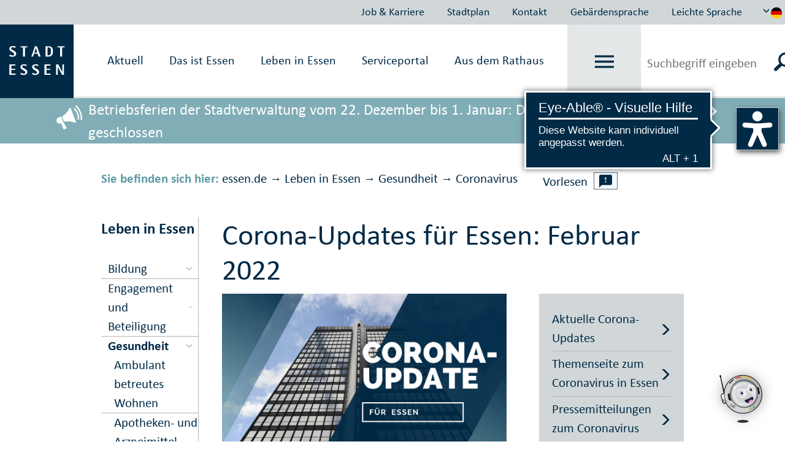

--- FILE ---
content_type: text/html
request_url: https://www.essen.de/leben/gesundheit/corona_virus/coronavirus_ticker_archiv_februar_2022.de.html
body_size: 371090
content:







	<!doctype html>
	<html lang="de">
	<head>
<head>
	<meta http-equiv="Content-type" content="text/html; charset=utf-8" />
	<meta http-equiv="X-UA-Compatible" content="IE=edge"/>
	<meta http-equiv="Expires" content="0" />
	<meta http-equiv="Pragma" content="no-cache" />
	<meta http-equiv="Cache-control" content="no-cache" />
	<meta http-equiv="content-language" content="de" />
	<meta name="date" content="2023-04-04" />
	<meta name="dateDE" content="04.04.2023" />
	<meta name="Datum" content="04/04/2023" />
	<meta http-equiv="Last-Modified" content="04/04/2023 12:58">
	<meta name="meta-search-customDate" content="04/04/2023 12:58" />
	<meta name="Last-Modified-ISO" content="2023-04-04T12:58:28.267Z" />
<meta name="breadcrumb_json" content="[{&quot;title&quot;:&quot;essen.de&quot;,&quot;url&quot;:&quot;https://www.essen.de&quot;},{&quot;title&quot;:&quot;Leben in Essen&quot;,&quot;url&quot;:&quot;https://www.essen.de/leben.de.jsp&quot;},{&quot;title&quot;:&quot;Gesundheit&quot;,&quot;url&quot;:&quot;https://www.essen.de/leben/gesundheit/subportalseite_gesundheit.de.jsp&quot;},{&quot;title&quot;:&quot;Corona&amp;shy;virus&quot;,&quot;url&quot;:&quot;https://www.essen.de/leben/gesundheit/corona_virus/coronavirus.de.jsp&quot;}]" />  
		<meta name="robots" content="index" />
		<meta property="og:image" content="https://media.essen.de/media/wwwessende/essen_de_technik/bilder_22/stadtessenlogo.png" />
	<meta name="google-site-verification" content="Qrg5bYYJ8MZelp7I8D0zobRitJrrm84SEJAUEoYQWmw" />
	<meta name="revisit-after" content="1 days" />
	<meta http-equiv="Expires" content="0" />
    <meta charset="utf-8">
    <meta name="viewport" content="width=device-width, initial-scale=1, shrink-to-fit=no">
		<link rel="shortcut icon" type="image/ico" href="https://media.essen.de/media/wwwessende/technik/images_25/favicon_stadt_essen.ico" />
	<title>Coronavirus Ticker Archiv Februar 2022</title>
	<link rel="stylesheet" href="https://js.arcgis.com/4.14/esri/themes/light/main.css">
	<link rel="stylesheet" type="text/css" href="https://media.essen.de/media/global/module/webforms_1/css_11/webforms-min.css" />
		<link href="https://media.essen.de/media/wwwessende/essen_de_technik/styles/essen_de_css-wrapper.css" rel="stylesheet" type="text/css" />
	    <script src="
			https://media.essen.de/media/wwwessende/essen_de_technik/javascript_18/javascript_wrapper.js
	" type="text/javascript"></script>
	<script src="https://media.essen.de/media/wwwessende/essen_de_technik/javascript_18/javascript_custom_wrapper.js" type="text/javascript"></script>
		<link rel="shortcut icon" type="image/ico" href="https://media.essen.de/media/wwwessende/technik/images_25/favicon_stadt_essen.ico" />
	<script type="text/javascript" src="https://media.essen.de/media/global/module/webforms_1/javascript_minified/json2-min.js"></script>
	<script type="text/javascript" src="https://media.essen.de/media/global/module/webforms_1/javascript_minified/jqueryautocomplete-min.js"></script>
	<script type="text/javascript" src="https://media.essen.de/media/global/module/webforms_1/javascript_minified/jquery-format-13-min.js"></script>
	<script type="text/javascript" src="https://media.essen.de/media/global/module/webforms_1/javascript_minified/jquery_ui_widget_js-min.js"></script>
	<script type="text/javascript" src="https://media.essen.de/media/global/module/webforms_1/javascript_minified/load-imageallmin.js"></script>
	<script type="text/javascript" src="https://media.essen.de/media/global/module/webforms_1/javascript_minified/canvas-to-blobmin.js"></script>
	<script type="text/javascript" src="https://media.essen.de/media/global/module/webforms_1/javascript_minified/jquery_xdr_transport_js-min.js"></script>
	<script type="text/javascript" src="https://media.essen.de/media/global/module/webforms_1/javascript_minified/jquery_iframe_transport-min.js"></script>
	<script type="text/javascript" src="https://media.essen.de/media/global/module/webforms_1/javascript_minified/jquery_fileupload_9_11_2-min.js"></script>
	<script type="text/javascript" src="https://media.essen.de/media/global/module/webforms_1/javascript_minified/jquery_fileupload_process_9_11_2-min.js"></script>
	<script type="text/javascript" src="https://media.essen.de/media/global/module/webforms_1/javascript_minified/jquery_fileupload_image_9_11_2-min.js"></script>
	<script type="text/javascript" src="https://media.essen.de/media/global/layout_2/javascript_2/jquery_blockui/jqueryblockUI.js"></script>
	<script type="text/javascript" src="https://media.essen.de/media/global/module/webforms_1/javascript_15/jquery-webforms-1_8.js"></script>
	<script src="//f1-eu.readspeaker.com/script/9747/webReader/webReader.js?pids=wr" type="text/javascript"></script>
	<script type="text/javascript">window.rsConf = {general: {usePost: true, readidOrder: true}};</script>
	
	
	
</head>
	</head>
	<body>
<script>if(!"gdprAppliesGlobally" in window){window.gdprAppliesGlobally=true}if(!("cmp_id" in window)||window.cmp_id<1){window.cmp_id=0}if(!("cmp_cdid" in window)){window.cmp_cdid="ffa1b5464ab0"}if(!("cmp_params" in window)){window.cmp_params=""}if(!("cmp_host" in window)){window.cmp_host="c.delivery.consentmanager.net"}if(!("cmp_cdn" in window)){window.cmp_cdn="cdn.consentmanager.net"}if(!("cmp_proto" in window)){window.cmp_proto="https:"}if(!("cmp_codesrc" in window)){window.cmp_codesrc="1"}window.cmp_getsupportedLangs=function(){var b=["DE","EN","FR","IT","NO","DA","FI","ES","PT","RO","BG","ET","EL","GA","HR","LV","LT","MT","NL","PL","SV","SK","SL","CS","HU","RU","SR","ZH","TR","UK","AR","BS"];if("cmp_customlanguages" in window){for(var a=0;a<window.cmp_customlanguages.length;a++){b.push(window.cmp_customlanguages[a].l.toUpperCase())}}return b};window.cmp_getRTLLangs=function(){var a=["AR"];if("cmp_customlanguages" in window){for(var b=0;b<window.cmp_customlanguages.length;b++){if("r" in window.cmp_customlanguages[b]&&window.cmp_customlanguages[b].r){a.push(window.cmp_customlanguages[b].l)}}}return a};window.cmp_getlang=function(j){if(typeof(j)!="boolean"){j=true}if(j&&typeof(cmp_getlang.usedlang)=="string"&&cmp_getlang.usedlang!==""){return cmp_getlang.usedlang}var g=window.cmp_getsupportedLangs();var c=[];var f=location.hash;var e=location.search;var a="languages" in navigator?navigator.languages:[];if(f.indexOf("cmplang=")!=-1){c.push(f.substr(f.indexOf("cmplang=")+8,2).toUpperCase())}else{if(e.indexOf("cmplang=")!=-1){c.push(e.substr(e.indexOf("cmplang=")+8,2).toUpperCase())}else{if("cmp_setlang" in window&&window.cmp_setlang!=""){c.push(window.cmp_setlang.toUpperCase())}else{if(a.length>0){for(var d=0;d<a.length;d++){c.push(a[d])}}}}}if("language" in navigator){c.push(navigator.language)}if("userLanguage" in navigator){c.push(navigator.userLanguage)}var h="";for(var d=0;d<c.length;d++){var b=c[d].toUpperCase();if(g.indexOf(b)!=-1){h=b;break}if(b.indexOf("-")!=-1){b=b.substr(0,2)}if(g.indexOf(b)!=-1){h=b;break}}if(h==""&&typeof(cmp_getlang.defaultlang)=="string"&&cmp_getlang.defaultlang!==""){return cmp_getlang.defaultlang}else{if(h==""){h="EN"}}h=h.toUpperCase();return h};(function(){var u=document;var v=u.getElementsByTagName;var h=window;var o="";var b="_en";if("cmp_getlang" in h){o=h.cmp_getlang().toLowerCase();if("cmp_customlanguages" in h){for(var q=0;q<h.cmp_customlanguages.length;q++){if(h.cmp_customlanguages[q].l.toUpperCase()==o.toUpperCase()){o="en";break}}}b="_"+o}function x(i,e){var w="";i+="=";var s=i.length;var d=location;if(d.hash.indexOf(i)!=-1){w=d.hash.substr(d.hash.indexOf(i)+s,9999)}else{if(d.search.indexOf(i)!=-1){w=d.search.substr(d.search.indexOf(i)+s,9999)}else{return e}}if(w.indexOf("&")!=-1){w=w.substr(0,w.indexOf("&"))}return w}var k=("cmp_proto" in h)?h.cmp_proto:"https:";if(k!="http:"&&k!="https:"){k="https:"}var g=("cmp_ref" in h)?h.cmp_ref:location.href;var j=u.createElement("script");j.setAttribute("data-cmp-ab","1");var c=x("cmpdesign","cmp_design" in h?h.cmp_design:"");var f=x("cmpregulationkey","cmp_regulationkey" in h?h.cmp_regulationkey:"");var r=x("cmpgppkey","cmp_gppkey" in h?h.cmp_gppkey:"");var n=x("cmpatt","cmp_att" in h?h.cmp_att:"");j.src=k+"//"+h.cmp_host+"/delivery/cmp.php?"+("cmp_id" in h&&h.cmp_id>0?"id="+h.cmp_id:"")+("cmp_cdid" in h?"&cdid="+h.cmp_cdid:"")+"&h="+encodeURIComponent(g)+(c!=""?"&cmpdesign="+encodeURIComponent(c):"")+(f!=""?"&cmpregulationkey="+encodeURIComponent(f):"")+(r!=""?"&cmpgppkey="+encodeURIComponent(r):"")+(n!=""?"&cmpatt="+encodeURIComponent(n):"")+("cmp_params" in h?"&"+h.cmp_params:"")+(u.cookie.length>0?"&__cmpfcc=1":"")+"&l="+o.toLowerCase()+"&o="+(new Date()).getTime();j.type="text/javascript";j.async=true;if(u.currentScript&&u.currentScript.parentElement){u.currentScript.parentElement.appendChild(j)}else{if(u.body){u.body.appendChild(j)}else{var t=v("body");if(t.length==0){t=v("div")}if(t.length==0){t=v("span")}if(t.length==0){t=v("ins")}if(t.length==0){t=v("script")}if(t.length==0){t=v("head")}if(t.length>0){t[0].appendChild(j)}}}var m="js";var p=x("cmpdebugunminimized","cmpdebugunminimized" in h?h.cmpdebugunminimized:0)>0?"":".min";var a=x("cmpdebugcoverage","cmp_debugcoverage" in h?h.cmp_debugcoverage:"");if(a=="1"){m="instrumented";p=""}var j=u.createElement("script");j.src=k+"//"+h.cmp_cdn+"/delivery/"+m+"/cmp"+b+p+".js";j.type="text/javascript";j.setAttribute("data-cmp-ab","1");j.async=true;if(u.currentScript&&u.currentScript.parentElement){u.currentScript.parentElement.appendChild(j)}else{if(u.body){u.body.appendChild(j)}else{var t=v("body");if(t.length==0){t=v("div")}if(t.length==0){t=v("span")}if(t.length==0){t=v("ins")}if(t.length==0){t=v("script")}if(t.length==0){t=v("head")}if(t.length>0){t[0].appendChild(j)}}}})();window.cmp_addFrame=function(b){if(!window.frames[b]){if(document.body){var a=document.createElement("iframe");a.style.cssText="display:none";if("cmp_cdn" in window&&"cmp_ultrablocking" in window&&window.cmp_ultrablocking>0){a.src="//"+window.cmp_cdn+"/delivery/empty.html"}a.name=b;a.setAttribute("title","Intentionally hidden, please ignore");a.setAttribute("role","none");a.setAttribute("tabindex","-1");document.body.appendChild(a)}else{window.setTimeout(window.cmp_addFrame,10,b)}}};window.cmp_rc=function(h){var b=document.cookie;var f="";var d=0;while(b!=""&&d<100){d++;while(b.substr(0,1)==" "){b=b.substr(1,b.length)}var g=b.substring(0,b.indexOf("="));if(b.indexOf(";")!=-1){var c=b.substring(b.indexOf("=")+1,b.indexOf(";"))}else{var c=b.substr(b.indexOf("=")+1,b.length)}if(h==g){f=c}var e=b.indexOf(";")+1;if(e==0){e=b.length}b=b.substring(e,b.length)}return(f)};window.cmp_stub=function(){var a=arguments;__cmp.a=__cmp.a||[];if(!a.length){return __cmp.a}else{if(a[0]==="ping"){if(a[1]===2){a[2]({gdprApplies:gdprAppliesGlobally,cmpLoaded:false,cmpStatus:"stub",displayStatus:"hidden",apiVersion:"2.2",cmpId:31},true)}else{a[2](false,true)}}else{if(a[0]==="getUSPData"){a[2]({version:1,uspString:window.cmp_rc("")},true)}else{if(a[0]==="getTCData"){__cmp.a.push([].slice.apply(a))}else{if(a[0]==="addEventListener"||a[0]==="removeEventListener"){__cmp.a.push([].slice.apply(a))}else{if(a.length==4&&a[3]===false){a[2]({},false)}else{__cmp.a.push([].slice.apply(a))}}}}}}};window.cmp_gpp_ping=function(){return{gppVersion:"1.0",cmpStatus:"stub",cmpDisplayStatus:"hidden",supportedAPIs:["tcfca","usnat","usca","usva","usco","usut","usct"],cmpId:31}};window.cmp_gppstub=function(){var a=arguments;__gpp.q=__gpp.q||[];if(!a.length){return __gpp.q}var g=a[0];var f=a.length>1?a[1]:null;var e=a.length>2?a[2]:null;if(g==="ping"){return window.cmp_gpp_ping()}else{if(g==="addEventListener"){__gpp.e=__gpp.e||[];if(!("lastId" in __gpp)){__gpp.lastId=0}__gpp.lastId++;var c=__gpp.lastId;__gpp.e.push({id:c,callback:f});return{eventName:"listenerRegistered",listenerId:c,data:true,pingData:window.cmp_gpp_ping()}}else{if(g==="removeEventListener"){var h=false;__gpp.e=__gpp.e||[];for(var d=0;d<__gpp.e.length;d++){if(__gpp.e[d].id==e){__gpp.e[d].splice(d,1);h=true;break}}return{eventName:"listenerRemoved",listenerId:e,data:h,pingData:window.cmp_gpp_ping()}}else{if(g==="getGPPData"){return{sectionId:3,gppVersion:1,sectionList:[],applicableSections:[0],gppString:"",pingData:window.cmp_gpp_ping()}}else{if(g==="hasSection"||g==="getSection"||g==="getField"){return null}else{__gpp.q.push([].slice.apply(a))}}}}}};window.cmp_msghandler=function(d){var a=typeof d.data==="string";try{var c=a?JSON.parse(d.data):d.data}catch(f){var c=null}if(typeof(c)==="object"&&c!==null&&"__cmpCall" in c){var b=c.__cmpCall;window.__cmp(b.command,b.parameter,function(h,g){var e={__cmpReturn:{returnValue:h,success:g,callId:b.callId}};d.source.postMessage(a?JSON.stringify(e):e,"*")})}if(typeof(c)==="object"&&c!==null&&"__uspapiCall" in c){var b=c.__uspapiCall;window.__uspapi(b.command,b.version,function(h,g){var e={__uspapiReturn:{returnValue:h,success:g,callId:b.callId}};d.source.postMessage(a?JSON.stringify(e):e,"*")})}if(typeof(c)==="object"&&c!==null&&"__tcfapiCall" in c){var b=c.__tcfapiCall;window.__tcfapi(b.command,b.version,function(h,g){var e={__tcfapiReturn:{returnValue:h,success:g,callId:b.callId}};d.source.postMessage(a?JSON.stringify(e):e,"*")},b.parameter)}if(typeof(c)==="object"&&c!==null&&"__gppCall" in c){var b=c.__gppCall;window.__gpp(b.command,function(h,g){var e={__gppReturn:{returnValue:h,success:g,callId:b.callId}};d.source.postMessage(a?JSON.stringify(e):e,"*")},"parameter" in b?b.parameter:null,"version" in b?b.version:1)}};window.cmp_setStub=function(a){if(!(a in window)||(typeof(window[a])!=="function"&&typeof(window[a])!=="object"&&(typeof(window[a])==="undefined"||window[a]!==null))){window[a]=window.cmp_stub;window[a].msgHandler=window.cmp_msghandler;window.addEventListener("message",window.cmp_msghandler,false)}};window.cmp_setGppStub=function(a){if(!(a in window)||(typeof(window[a])!=="function"&&typeof(window[a])!=="object"&&(typeof(window[a])==="undefined"||window[a]!==null))){window[a]=window.cmp_gppstub;window[a].msgHandler=window.cmp_msghandler;window.addEventListener("message",window.cmp_msghandler,false)}};window.cmp_addFrame("__cmpLocator");if(!("cmp_disableusp" in window)||!window.cmp_disableusp){window.cmp_addFrame("__uspapiLocator")}if(!("cmp_disabletcf" in window)||!window.cmp_disabletcf){window.cmp_addFrame("__tcfapiLocator")}if(!("cmp_disablegpp" in window)||!window.cmp_disablegpp){window.cmp_addFrame("__gppLocator")}window.cmp_setStub("__cmp");if(!("cmp_disabletcf" in window)||!window.cmp_disabletcf){window.cmp_setStub("__tcfapi")}if(!("cmp_disableusp" in window)||!window.cmp_disableusp){window.cmp_setStub("__uspapi")}if(!("cmp_disablegpp" in window)||!window.cmp_disablegpp){window.cmp_setGppStub("__gpp")};</script>
       	<a name="top"></a>
        <div class="container-fluid essendeCssWrapper" id="essenMetaNav" data-nosnippet>
	<div class="row justify-content-end">             
			<ul class="nav">
					<li class="nav-item nav-link" ><a href="https://www.essen.de/essenaktuell/job_und_karriere_/uebersicht.de.html">Job & Karriere</a></li>
					<li class="nav-item nav-link" ><a href="https://www.essen.de/dasistessen/geoportal/uebersicht.de.html">Stadtplan</a></li>
					<li class="nav-item nav-link" ><a href="https://www.essen.de/kontakt.de.html">Kontakt</a></li>
					<li class="nav-item nav-link" ><a href="https://www.essen.de/video_in_gebaerdensprache.de.html">Geb&auml;rdensprache</a></li>
					<li class="nav-item nav-link" ><a href="https://www.essen.de/leichte_sprache/startseiteleichtesprache.de.html">Leichte Sprache</a></li>
			</ul>
		<div class="btn-group dropdown">
			<button type="button" id="sprachwechsel" class="btn dropdown-toggle" data-toggle="dropdown" data-target="sprachDropdown"  aria-haspopup="true" aria-expanded="false">
				<svg class="icon" id="iconUp"><use href="#pfeil-oben" xlink:href="#pfeil-oben"></use></svg>
				<svg class="icon" id="iconDown"><use href="#pfeil-unten" xlink:href="#pfeil-unten"></use></svg>
					<img src="https://media.essen.de/media/wwwessende/essen_de_technik/svg/flagge_de.svg" alt="Grafik: Länderflagge Deutschland zur Steuerung der Sprachausgabe" />
			</button>
			<div class="dropdown-menu dropdown-menu-right text-center" id="sprachDropdown" x-placement="bottom-start">
						<a href="https://www.essen.de/welcome_to_essen.en.html" class="dropdown-item" title="Link to the English website" class="language_select">
							<img src="https://media.essen.de/media/wwwessende/essen_de_technik/svg/flagge_en.svg" alt="Grafik: Länderflagge Vereinigtes Königreich zur Steuerung der Sprachausgabe"/>
						</a>
			</div>
		</div>
	</div>
</div>
<nav class="collapse essendeCssWrapper" id="essen_burgermenue">
<!--googleoff:all-->
<div class="" id="essenBurgermenueOverlay"></div>		
<div class="container-fluid">
	<div class="row no-gutters justify-content-end" id="essenBurgermenueHeader">
		<div class="d-flex align-items-center justify-content-center">
			<a data-toggle="collapse" href="#essen_burgermenue" role="button" aria-expanded="false">
				schließen <svg class="icon"><use href="#x" xlink:href="#x"></use></svg>
			</a>
		</div>
	</div>
	<div class="row" id="essenBurgermenueContent">
		<div class="w-25 spalte1">
			<h2>
					Willkommen auf essen.de
			</h2>
		</div>
		<div class="w-75 spalte9">
			<ul id="mobileBreadcrumbNavi">
			</ul>
			<div class="naviContainer">
				<ul id="navi">	
					<li class="  withSubfolders" data-id="1738287" data-level="0">
							<span class="pfeil">&#9654;</span>
					<a href="https://www.essen.de/aktuell.de.html" class="justify-content-between d-flex " data-link="https://www.essen.de/aktuell.de.html" data-id="1738287" data-level="0">
						<span class="text portal d-flex justify-content-between align-items-center">
	                		Aktuell
	                	</span>
	                		<svg class="icon"><use href="#pfeil-rechts" xlink:href="#pfeil-rechts"></use></svg>
	                </a>
					<ul class="sub sub-2">
					<li class="  withSubfolders" data-id="1886121" data-level="1">
					<a href="https://www.essen.de/essenaktuell/job_und_karriere_/uebersicht.de.html" class="justify-content-between d-flex " data-link="https://www.essen.de/essenaktuell/job_und_karriere_/uebersicht.de.html" data-id="1886121" data-level="1">
						<span class="text portal d-flex justify-content-between align-items-center">
	                		Job und Karriere 
	                	</span>
	                		<svg class="icon"><use href="#pfeil-rechts" xlink:href="#pfeil-rechts"></use></svg>
	                </a>
					<ul class="sub sub-3">
					<li class=" " data-id="1894620" data-level="2">
					<a href="https://www.essen.de/essenaktuell/job_und_karriere_/stadt_essen_als_arbeitgeberin/arbeitgeberin_stadt_essen__.de.html" class=" " data-link="https://www.essen.de/essenaktuell/job_und_karriere_/stadt_essen_als_arbeitgeberin/arbeitgeberin_stadt_essen__.de.html" data-id="1894620" data-level="2">
						<span class="text portal d-flex justify-content-between align-items-center">
	                		Arbeit&shy;ge&shy;berin Stadt Essen
	                	</span>
	                </a>
				</li>
					<li class=" " data-id="2858854" data-level="2">
					<a href="https://www.essen.de/essenaktuell/job_und_karriere_/arbeitgebermarke_1/arbeitgebermarke_1.de.html" class=" " data-link="https://www.essen.de/essenaktuell/job_und_karriere_/arbeitgebermarke_1/arbeitgebermarke_1.de.html" data-id="2858854" data-level="2">
						<span class="text portal d-flex justify-content-between align-items-center">
	                		Arbeitgeber&shy;marke
	                	</span>
	                </a>
				</li>
					<li class=" " data-id="1894978" data-level="2">
					<a href="https://www.essen.de/essenaktuell/job_und_karriere_/stellen/stellenangebote_und_dauerausschreibungen.de.html" class=" " data-link="https://www.essen.de/essenaktuell/job_und_karriere_/stellen/stellenangebote_und_dauerausschreibungen.de.html" data-id="1894978" data-level="2">
						<span class="text portal d-flex justify-content-between align-items-center">
	                		Stellen&shy;an&shy;ge&shy;bo&shy;te
	                	</span>
	                </a>
				</li>
					<li class="  withSubfolders" data-id="2155814" data-level="2">
					<a href="https://www.essen.de/essenaktuell/job_und_karriere_/fortbildung/studieninstitut_1/themenseite_studieninstitut_neu.de.html" class="justify-content-between d-flex " data-link="https://www.essen.de/essenaktuell/job_und_karriere_/fortbildung/studieninstitut_1/themenseite_studieninstitut_neu.de.html" data-id="2155814" data-level="2">
						<span class="text portal d-flex justify-content-between align-items-center">
	                		Fortbildung
	                	</span>
	                </a>
				</li>
					<li class=" " data-id="1901191" data-level="2">
					<a href="https://www.essen.de/essenaktuell/job_und_karriere_/ausbildung_2/ausbildung.de.html" class=" " data-link="https://www.essen.de/essenaktuell/job_und_karriere_/ausbildung_2/ausbildung.de.html" data-id="1901191" data-level="2">
						<span class="text portal d-flex justify-content-between align-items-center">
	                		Ausbildung
	                	</span>
	                </a>
				</li>
					<li class=" " data-id="2155818" data-level="2">
					<a href="https://www.essen.de/essenaktuell/job_und_karriere_/aktuelle_angebote/aktuelle_ausbildungsangebote.de.html" class=" " data-link="https://www.essen.de/essenaktuell/job_und_karriere_/aktuelle_angebote/aktuelle_ausbildungsangebote.de.html" data-id="2155818" data-level="2">
						<span class="text portal d-flex justify-content-between align-items-center">
	                		Aktuelle Angebote
	                	</span>
	                </a>
				</li>
					<li class=" " data-id="2155813" data-level="2">
					<a href="https://www.essen.de/essenaktuell/job_und_karriere_/ausbildungsberufe/uebersicht_ausbildungsberufe.de.html" class=" " data-link="https://www.essen.de/essenaktuell/job_und_karriere_/ausbildungsberufe/uebersicht_ausbildungsberufe.de.html" data-id="2155813" data-level="2">
						<span class="text portal d-flex justify-content-between align-items-center">
	                		Ausbildungs&shy;berufe
	                	</span>
	                </a>
				</li>
					<li class=" " data-id="1901185" data-level="2">
					<a href="https://www.essen.de/essenaktuell/job_und_karriere_/studium/bachelor_studiengaenge_bei_der_stadt_essen.de.html" class=" " data-link="https://www.essen.de/essenaktuell/job_und_karriere_/studium/bachelor_studiengaenge_bei_der_stadt_essen.de.html" data-id="1901185" data-level="2">
						<span class="text portal d-flex justify-content-between align-items-center">
	                		Studium
	                	</span>
	                </a>
				</li>
					<li class=" " data-id="2768803" data-level="2">
					<a href="https://www.essen.de/essenaktuell/job_und_karriere_/trainee/trainee_diebestenfueressen.de.html" class=" " data-link="https://www.essen.de/essenaktuell/job_und_karriere_/trainee/trainee_diebestenfueressen.de.html" data-id="2768803" data-level="2">
						<span class="text portal d-flex justify-content-between align-items-center">
	                		Trainee
	                	</span>
	                </a>
				</li>
					<li class=" " data-id="2804407" data-level="2">
					<a href="https://www.essen.de/essenaktuell/job_und_karriere_/studentische_aushilfe/studentische_aushilfe_stadt_essen.de.html" class=" " data-link="https://www.essen.de/essenaktuell/job_und_karriere_/studentische_aushilfe/studentische_aushilfe_stadt_essen.de.html" data-id="2804407" data-level="2">
						<span class="text portal d-flex justify-content-between align-items-center">
	                		Studentische Aushilfe
	                	</span>
	                </a>
				</li>
					<li class=" " data-id="1914686" data-level="2">
					<a href="https://www.essen.de/essenaktuell/job_und_karriere_/quereinstieg/quereinstieg_bei_der_stadt_essen.de.html" class=" " data-link="https://www.essen.de/essenaktuell/job_und_karriere_/quereinstieg/quereinstieg_bei_der_stadt_essen.de.html" data-id="1914686" data-level="2">
						<span class="text portal d-flex justify-content-between align-items-center">
	                		Quer&shy;einstieg
	                	</span>
	                </a>
				</li>
					<li class=" " data-id="1924255" data-level="2">
					<a href="https://www.essen.de/essenaktuell/job_und_karriere_/praktikum_und_freiwilligendienste/uebersicht_praktika_und_freiwilligendienste.de.html" class=" " data-link="https://www.essen.de/essenaktuell/job_und_karriere_/praktikum_und_freiwilligendienste/uebersicht_praktika_und_freiwilligendienste.de.html" data-id="1924255" data-level="2">
						<span class="text portal d-flex justify-content-between align-items-center">
	                		Praktikum und Frei&shy;willigen&shy;dienste
	                	</span>
	                </a>
				</li>
					<li class=" " data-id="2847097" data-level="2">
					<a href="https://www.essen.de/essenaktuell/job_und_karriere_/einblicke/einblicke_in_die_stadt_essen.de.html" class=" " data-link="https://www.essen.de/essenaktuell/job_und_karriere_/einblicke/einblicke_in_die_stadt_essen.de.html" data-id="2847097" data-level="2">
						<span class="text portal d-flex justify-content-between align-items-center">
	                		Einblicke
	                	</span>
	                </a>
				</li></ul></li>
					<li class=" " data-id="2779347" data-level="1">
					<a href="https://www.essen.de/essenaktuell/stadtplan/geoportal_2.de.html" class=" " data-link="https://www.essen.de/essenaktuell/stadtplan/geoportal_2.de.html" data-id="2779347" data-level="1">
						<span class="text portal d-flex justify-content-between align-items-center">
	                		Stadtplan
	                	</span>
	                </a>
				</li>
					<li class=" " data-id="2779348" data-level="1">
					<a href="https://www.essen.de/essenaktuell/kontakt/kontakt_stadt_essen.de.html" class=" " data-link="https://www.essen.de/essenaktuell/kontakt/kontakt_stadt_essen.de.html" data-id="2779348" data-level="1">
						<span class="text portal d-flex justify-content-between align-items-center">
	                		Kontakt
	                	</span>
	                </a>
				</li>
					<li class=" " data-id="2779349" data-level="1">
					<a href="https://www.essen.de/essenaktuell/gebaerdensprache/video_in_gebaerdensprache.de.html" class=" " data-link="https://www.essen.de/essenaktuell/gebaerdensprache/video_in_gebaerdensprache.de.html" data-id="2779349" data-level="1">
						<span class="text portal d-flex justify-content-between align-items-center">
	                		Gebärdensprache
	                	</span>
	                </a>
				</li>
					<li class=" " data-id="2779350" data-level="1">
					<a href="https://www.essen.de/essenaktuell/leichte_sprache_1/leichte_sprache_startseite.de.html" class=" " data-link="https://www.essen.de/essenaktuell/leichte_sprache_1/leichte_sprache_startseite.de.html" data-id="2779350" data-level="1">
						<span class="text portal d-flex justify-content-between align-items-center">
	                		Leichte Sprache
	                	</span>
	                </a>
				</li>
					<li class=" " data-id="2810441" data-level="1">
					<a href="https://opendata.essen.de/" class=" " data-link="https://opendata.essen.de/" data-id="2810441" data-level="1">
						<span class="text portal d-flex justify-content-between align-items-center">
	                		OpenData
	                	</span>
	                </a>
				</li>
					<li class=" " data-id="2810442" data-level="1">
					<a href="https://ris.essen.de/" class=" " data-link="https://ris.essen.de/" data-id="2810442" data-level="1">
						<span class="text portal d-flex justify-content-between align-items-center">
	                		RIS
	                	</span>
	                </a>
				</li>
					<li class=" " data-id="2810443" data-level="1">
					<a href="https://www.essen.de/essenaktuell/statistik/statistik_im_ueberblick.de.html" class=" " data-link="https://www.essen.de/essenaktuell/statistik/statistik_im_ueberblick.de.html" data-id="2810443" data-level="1">
						<span class="text portal d-flex justify-content-between align-items-center">
	                		Statistik
	                	</span>
	                </a>
				</li></ul></li>
					<li class="  withSubfolders" data-id="1738288" data-level="0">
							<span class="pfeil">&#9654;</span>
					<a href="https://www.essen.de/dasistessen.de.jsp" class="justify-content-between d-flex " data-link="https://www.essen.de/dasistessen.de.jsp" data-id="1738288" data-level="0">
						<span class="text portal d-flex justify-content-between align-items-center">
	                		Das ist Essen
	                	</span>
	                		<svg class="icon"><use href="#pfeil-rechts" xlink:href="#pfeil-rechts"></use></svg>
	                </a>
					<ul class="sub sub-2">
					<li class=" " data-id="1785773" data-level="1">
					<a href="https://www.essen.de/dasistessen/stadtportraet/stadtportraet_.de.html" class=" " data-link="https://www.essen.de/dasistessen/stadtportraet/stadtportraet_.de.html" data-id="1785773" data-level="1">
						<span class="text portal d-flex justify-content-between align-items-center">
	                		Stadtporträt
	                	</span>
	                </a>
				</li>
					<li class="  withSubfolders" data-id="1785775" data-level="1">
					<a href="https://www.essen.de/dasistessen/stadtgeschichte_1/baudenkmalschutz_und_pflege/einblicke_in_baudenkmalschutz_und__pflege.de.html" class="justify-content-between d-flex " data-link="https://www.essen.de/dasistessen/stadtgeschichte_1/baudenkmalschutz_und_pflege/einblicke_in_baudenkmalschutz_und__pflege.de.html" data-id="1785775" data-level="1">
						<span class="text portal d-flex justify-content-between align-items-center">
	                		Stadtgeschichte
	                	</span>
	                		<svg class="icon"><use href="#pfeil-rechts" xlink:href="#pfeil-rechts"></use></svg>
	                </a>
					<ul class="sub sub-3">
					<li class=" " data-id="1963416" data-level="2">
					<a href="https://www.essen.de/dasistessen/stadtgeschichte_1/baudenkmalschutz_und_pflege/einblicke_in_baudenkmalschutz_und__pflege.de.html" class=" " data-link="https://www.essen.de/dasistessen/stadtgeschichte_1/baudenkmalschutz_und_pflege/einblicke_in_baudenkmalschutz_und__pflege.de.html" data-id="1963416" data-level="2">
						<span class="text portal d-flex justify-content-between align-items-center">
	                		Bau&shy;denk&shy;mal&shy;schutz und -pflege
	                	</span>
	                </a>
				</li>
					<li class="  withSubfolders" data-id="1785776" data-level="2">
					<a href="https://www.essen.de/dasistessen/stadtgeschichte_1/stadtarchaeologie/stadtarchaeologie___die_funde_des_monats.de.html" class="justify-content-between d-flex " data-link="https://www.essen.de/dasistessen/stadtgeschichte_1/stadtarchaeologie/stadtarchaeologie___die_funde_des_monats.de.html" data-id="1785776" data-level="2">
						<span class="text portal d-flex justify-content-between align-items-center">
	                		Stadt&shy;ar&shy;chä&shy;o&shy;logie
	                	</span>
	                </a>
				</li>
					<li class=" " data-id="2091112" data-level="2">
					<a href="https://www.essen.de/dasistessen/stadtgeschichte_1/stadtarchiv_1/stadtarchiv_startseite.de.html" class=" " data-link="https://www.essen.de/dasistessen/stadtgeschichte_1/stadtarchiv_1/stadtarchiv_startseite.de.html" data-id="2091112" data-level="2">
						<span class="text portal d-flex justify-content-between align-items-center">
	                		Stadtarchiv
	                	</span>
	                </a>
				</li></ul></li>
					<li class="  withSubfolders" data-id="1780247" data-level="1">
					<a href="https://www.essen.de/dasistessen/leben_im_gruenen_/gruen_in_essen.de.jsp" class="justify-content-between d-flex " data-link="https://www.essen.de/dasistessen/leben_im_gruenen_/gruen_in_essen.de.jsp" data-id="1780247" data-level="1">
						<span class="text portal d-flex justify-content-between align-items-center">
	                		Grünes Essen
	                	</span>
	                		<svg class="icon"><use href="#pfeil-rechts" xlink:href="#pfeil-rechts"></use></svg>
	                </a>
					<ul class="sub sub-3">
					<li class=" " data-id="1892180" data-level="2">
					<a href="https://www.essen.de/dasistessen/leben_im_gruenen_/aktiv_im_gruenen/aktiv_im_gruenen_1.de.html" class=" " data-link="https://www.essen.de/dasistessen/leben_im_gruenen_/aktiv_im_gruenen/aktiv_im_gruenen_1.de.html" data-id="1892180" data-level="2">
						<span class="text portal d-flex justify-content-between align-items-center">
	                		Aktiv im Grünen
	                	</span>
	                </a>
				</li>
					<li class=" " data-id="1892181" data-level="2">
					<a href="https://www.essen.de/dasistessen/leben_im_gruenen_/baeume_in_der_stadt/baeume_in_essen.de.html" class=" " data-link="https://www.essen.de/dasistessen/leben_im_gruenen_/baeume_in_der_stadt/baeume_in_essen.de.html" data-id="1892181" data-level="2">
						<span class="text portal d-flex justify-content-between align-items-center">
	                		Bäume in der Stadt
	                	</span>
	                </a>
				</li>
					<li class=" " data-id="1794825" data-level="2">
					<a href="https://www.essen.de/dasistessen/leben_im_gruenen_/friedhoefe_/friedhoefe_in_essen.de.html" class=" " data-link="https://www.essen.de/dasistessen/leben_im_gruenen_/friedhoefe_/friedhoefe_in_essen.de.html" data-id="1794825" data-level="2">
						<span class="text portal d-flex justify-content-between align-items-center">
	                		Friedhöfe
	                	</span>
	                </a>
				</li>
					<li class=" " data-id="1778783" data-level="2">
					<a href="https://www.essen.de/dasistessen/leben_im_gruenen_/grugapark_1/grugapark_essen.de.html" class=" " data-link="https://www.essen.de/dasistessen/leben_im_gruenen_/grugapark_1/grugapark_essen.de.html" data-id="1778783" data-level="2">
						<span class="text portal d-flex justify-content-between align-items-center">
	                		Grugapark
	                	</span>
	                </a>
				</li>
					<li class=" " data-id="1783049" data-level="2">
					<a href="https://www.essen.de/dasistessen/leben_im_gruenen_/isenburg_/die_isenburg.de.html" class=" " data-link="https://www.essen.de/dasistessen/leben_im_gruenen_/isenburg_/die_isenburg.de.html" data-id="1783049" data-level="2">
						<span class="text portal d-flex justify-content-between align-items-center">
	                		Isenburg 
	                	</span>
	                </a>
				</li>
					<li class=" " data-id="1892179" data-level="2">
					<a href="https://www.essen.de/dasistessen/leben_im_gruenen_/kleingaerten/kleingaerten_in_essen.de.html" class=" " data-link="https://www.essen.de/dasistessen/leben_im_gruenen_/kleingaerten/kleingaerten_in_essen.de.html" data-id="1892179" data-level="2">
						<span class="text portal d-flex justify-content-between align-items-center">
	                		Kleingärten
	                	</span>
	                </a>
				</li>
					<li class=" " data-id="1855125" data-level="2">
					<a href="https://www.essen.de/dasistessen/leben_im_gruenen_/parks_und_gruenflaechen/parks_und_gruenflaechen.de.html" class=" " data-link="https://www.essen.de/dasistessen/leben_im_gruenen_/parks_und_gruenflaechen/parks_und_gruenflaechen.de.html" data-id="1855125" data-level="2">
						<span class="text portal d-flex justify-content-between align-items-center">
	                		Parks und Grünflächen
	                	</span>
	                </a>
				</li>
					<li class=" " data-id="1793812" data-level="2">
					<a href="https://www.essen.de/dasistessen/leben_im_gruenen_/spielplaetze/spielplatz.de.html" class=" " data-link="https://www.essen.de/dasistessen/leben_im_gruenen_/spielplaetze/spielplatz.de.html" data-id="1793812" data-level="2">
						<span class="text portal d-flex justify-content-between align-items-center">
	                		Spielplätze
	                	</span>
	                </a>
				</li>
					<li class=" " data-id="1781502" data-level="2">
					<a href="https://www.essen.de/dasistessen/leben_im_gruenen_/wald/wald_in_essen.de.html" class=" " data-link="https://www.essen.de/dasistessen/leben_im_gruenen_/wald/wald_in_essen.de.html" data-id="1781502" data-level="2">
						<span class="text portal d-flex justify-content-between align-items-center">
	                		Wald
	                	</span>
	                </a>
				</li>
					<li class=" " data-id="2219230" data-level="2">
					<a href="https://www.essen.de/dasistessen/leben_im_gruenen_/aktuelle_gruenprojekte/aktuelle_gruenprojekte.de.html" class=" " data-link="https://www.essen.de/dasistessen/leben_im_gruenen_/aktuelle_gruenprojekte/aktuelle_gruenprojekte.de.html" data-id="2219230" data-level="2">
						<span class="text portal d-flex justify-content-between align-items-center">
	                		Aktuelle Grünprojekte
	                	</span>
	                </a>
				</li>
					<li class=" " data-id="2585369" data-level="2">
					<a href="https://www.essen.de/dasistessen/leben_im_gruenen_/biodiversitaet_und_klimaanpassung_1/biodiversitaet_und_klimaanpassungen.de.html" class=" " data-link="https://www.essen.de/dasistessen/leben_im_gruenen_/biodiversitaet_und_klimaanpassung_1/biodiversitaet_und_klimaanpassungen.de.html" data-id="2585369" data-level="2">
						<span class="text portal d-flex justify-content-between align-items-center">
	                		Biodiversität und Klimaanpassung
	                	</span>
	                </a>
				</li>
					<li class=" " data-id="2860062" data-level="2">
					<a href="https://www.essen.de/dasistessen/leben_im_gruenen_/masterplan_stadtgruen/masterplan_stadtgruen_1.de.html" class=" " data-link="https://www.essen.de/dasistessen/leben_im_gruenen_/masterplan_stadtgruen/masterplan_stadtgruen_1.de.html" data-id="2860062" data-level="2">
						<span class="text portal d-flex justify-content-between align-items-center">
	                		Masterplan Stadtgrün
	                	</span>
	                </a>
				</li></ul></li>
					<li class="  withSubfolders" data-id="3006014" data-level="1">
					<a href="https://www.essen.de/dasistessen/smart_city/startseite_.de.jsp" class="justify-content-between d-flex " data-link="https://www.essen.de/dasistessen/smart_city/startseite_.de.jsp" data-id="3006014" data-level="1">
						<span class="text portal d-flex justify-content-between align-items-center">
	                		Smart City
	                	</span>
	                		<svg class="icon"><use href="#pfeil-rechts" xlink:href="#pfeil-rechts"></use></svg>
	                </a>
					<ul class="sub sub-3">
					<li class=" " data-id="3023911" data-level="2">
					<a href="https://www.essen.de/dasistessen/smart_city/was_ist_eine_smart_city/was_ist_eine_smart_city.de.html" class=" " data-link="https://www.essen.de/dasistessen/smart_city/was_ist_eine_smart_city/was_ist_eine_smart_city.de.html" data-id="3023911" data-level="2">
						<span class="text portal d-flex justify-content-between align-items-center">
	                		Was ist eine Smart City?
	                	</span>
	                </a>
				</li>
					<li class=" " data-id="3023912" data-level="2">
					<a href="https://www.essen.de/dasistessen/smart_city/projekte_4/smart_city_projekte.de.html" class=" " data-link="https://www.essen.de/dasistessen/smart_city/projekte_4/smart_city_projekte.de.html" data-id="3023912" data-level="2">
						<span class="text portal d-flex justify-content-between align-items-center">
	                		Projekte
	                	</span>
	                </a>
				</li>
					<li class=" " data-id="3023913" data-level="2">
					<a href="https://www.essen.de/dasistessen/smart_city/dashboard_1/dashboard.de.html" class=" " data-link="https://www.essen.de/dasistessen/smart_city/dashboard_1/dashboard.de.html" data-id="3023913" data-level="2">
						<span class="text portal d-flex justify-content-between align-items-center">
	                		Dashboard
	                	</span>
	                </a>
				</li>
					<li class=" " data-id="3023914" data-level="2">
					<a href="https://www.essen.de/dasistessen/smart_city/smart_city_strategie_fuer_essen_1/strategie.de.html" class=" " data-link="https://www.essen.de/dasistessen/smart_city/smart_city_strategie_fuer_essen_1/strategie.de.html" data-id="3023914" data-level="2">
						<span class="text portal d-flex justify-content-between align-items-center">
	                		Smart-City-Strategie für Essen
	                	</span>
	                </a>
				</li>
					<li class=" " data-id="3023915" data-level="2">
					<a href="https://www.essen.de/dasistessen/smart_city/digitalstrategie_der_stadt_essen_1/digitalstrategie.de.html" class=" " data-link="https://www.essen.de/dasistessen/smart_city/digitalstrategie_der_stadt_essen_1/digitalstrategie.de.html" data-id="3023915" data-level="2">
						<span class="text portal d-flex justify-content-between align-items-center">
	                		Digitalstrategie der Stadt Essen
	                	</span>
	                </a>
				</li>
					<li class=" " data-id="3023916" data-level="2">
					<a href="https://www.essen.de/dasistessen/smart_city/handlungsfelder_1/handlungsfelder.de.html" class=" " data-link="https://www.essen.de/dasistessen/smart_city/handlungsfelder_1/handlungsfelder.de.html" data-id="3023916" data-level="2">
						<span class="text portal d-flex justify-content-between align-items-center">
	                		Handlungsfelder
	                	</span>
	                </a>
				</li>
					<li class=" " data-id="3023917" data-level="2">
					<a href="https://www.essen.de/dasistessen/smart_city/smart_city_index_1/index.de.html" class=" " data-link="https://www.essen.de/dasistessen/smart_city/smart_city_index_1/index.de.html" data-id="3023917" data-level="2">
						<span class="text portal d-flex justify-content-between align-items-center">
	                		Smart-City-Index
	                	</span>
	                </a>
				</li></ul></li>
					<li class="  withSubfolders" data-id="1785779" data-level="1">
					<a href="https://www.essen.de/dasistessen/international/uebersicht.de.jsp" class="justify-content-between d-flex " data-link="https://www.essen.de/dasistessen/international/uebersicht.de.jsp" data-id="1785779" data-level="1">
						<span class="text portal d-flex justify-content-between align-items-center">
	                		Essen International
	                	</span>
	                		<svg class="icon"><use href="#pfeil-rechts" xlink:href="#pfeil-rechts"></use></svg>
	                </a>
					<ul class="sub sub-3">
					<li class=" " data-id="1902772" data-level="2">
					<a href="https://www.essen.de/dasistessen/international/europe_direct_/europe_direct_startseite.de.jsp" class=" " data-link="https://www.essen.de/dasistessen/international/europe_direct_/europe_direct_startseite.de.jsp" data-id="1902772" data-level="2">
						<span class="text portal d-flex justify-content-between align-items-center">
	                		Europe Direct
	                	</span>
	                </a>
				</li>
					<li class=" " data-id="1928998" data-level="2">
					<a href="https://www.essen.de/dasistessen/international/globale_verantwortung/kommunale_entwicklungszusammenarbeit_.de.html" class=" " data-link="https://www.essen.de/dasistessen/international/globale_verantwortung/kommunale_entwicklungszusammenarbeit_.de.html" data-id="1928998" data-level="2">
						<span class="text portal d-flex justify-content-between align-items-center">
	                		Globale Verantwortung
	                	</span>
	                </a>
				</li>
					<li class=" " data-id="1951334" data-level="2">
					<a href="https://www.essen.de/dasistessen/international/partnerstaedte/essens_partnerstaedte.de.jsp" class=" " data-link="https://www.essen.de/dasistessen/international/partnerstaedte/essens_partnerstaedte.de.jsp" data-id="1951334" data-level="2">
						<span class="text portal d-flex justify-content-between align-items-center">
	                		Partnerstädte
	                	</span>
	                </a>
				</li>
					<li class=" " data-id="1928999" data-level="2">
					<a href="https://www.essen.de/dasistessen/international/internationale_projekte/eu_projekte_essen.de.html" class=" " data-link="https://www.essen.de/dasistessen/international/internationale_projekte/eu_projekte_essen.de.html" data-id="1928999" data-level="2">
						<span class="text portal d-flex justify-content-between align-items-center">
	                		Projekte
	                	</span>
	                </a>
				</li></ul></li>
					<li class="  withSubfolders" data-id="1785774" data-level="1">
					<a href="https://www.essen.de/dasistessen/stadtteile/die_essener_stadtteile/Essener_Stadtteile.de.html" class="justify-content-between d-flex " data-link="https://www.essen.de/dasistessen/stadtteile/die_essener_stadtteile/Essener_Stadtteile.de.html" data-id="1785774" data-level="1">
						<span class="text portal d-flex justify-content-between align-items-center">
	                		Stadtteile
	                	</span>
	                		<svg class="icon"><use href="#pfeil-rechts" xlink:href="#pfeil-rechts"></use></svg>
	                </a>
					<ul class="sub sub-3">
					<li class=" " data-id="1938676" data-level="2">
					<a href="https://www.essen.de/dasistessen/stadtteile/die_essener_stadtteile/Essener_Stadtteile.de.html" class=" " data-link="https://www.essen.de/dasistessen/stadtteile/die_essener_stadtteile/Essener_Stadtteile.de.html" data-id="1938676" data-level="2">
						<span class="text portal d-flex justify-content-between align-items-center">
	                		Übersicht
	                	</span>
	                </a>
				</li></ul></li>
					<li class=" " data-id="1785778" data-level="1">
					<a href="https://www.essen.de/dasistessen/essen_in_zahlen/statistik_im_ueberblick.de.html" class=" " data-link="https://www.essen.de/dasistessen/essen_in_zahlen/statistik_im_ueberblick.de.html" data-id="1785778" data-level="1">
						<span class="text portal d-flex justify-content-between align-items-center">
	                		Essen in Zahlen
	                	</span>
	                </a>
				</li>
					<li class=" " data-id="1924295" data-level="1">
					<a href="https://www.essen.de/dasistessen/geoportal/uebersicht.de.html" class=" " data-link="https://www.essen.de/dasistessen/geoportal/uebersicht.de.html" data-id="1924295" data-level="1">
						<span class="text portal d-flex justify-content-between align-items-center">
	                		Geoportal
	                	</span>
	                </a>
				</li></ul></li>
					<li class="active   withSubfolders" data-id="1738289" data-level="0">
							<span class="pfeil">&#9654;</span>
						<a href="https://www.essen.de/leben.de.jsp" class="activeParentElement  justify-content-between d-flex  active " data-link="https://www.essen.de/leben.de.jsp" data-id="1738289" data-level="0">
							<span class="text portal d-flex justify-content-between align-items-center">
		                		Leben in Essen
		                	</span>
	                			<svg class="icon"><use href="#pfeil-rechts" xlink:href="#pfeil-rechts"></use></svg>
		                </a>
					<ul class="sub sub-2">
					<li class="  withSubfolders" data-id="1738295" data-level="1">
					<a href="https://www.essen.de/leben/bildung/bildung_.de.jsp" class="justify-content-between d-flex " data-link="https://www.essen.de/leben/bildung/bildung_.de.jsp" data-id="1738295" data-level="1">
						<span class="text portal d-flex justify-content-between align-items-center">
	                		Bildung
	                	</span>
	                		<svg class="icon"><use href="#pfeil-rechts" xlink:href="#pfeil-rechts"></use></svg>
	                </a>
					<ul class="sub sub-3">
					<li class=" " data-id="1937948" data-level="2">
					<a href="https://www.essen.de/leben/bildung/hochschulstudium/studierende.de.html" class=" " data-link="https://www.essen.de/leben/bildung/hochschulstudium/studierende.de.html" data-id="1937948" data-level="2">
						<span class="text portal d-flex justify-content-between align-items-center">
	                		Hochschul&shy;studium
	                	</span>
	                </a>
				</li>
					<li class=" " data-id="1793483" data-level="2">
					<a href="https://www.essen.de/leben/bildung/schule/der_fachbereich_schule.de.html" class=" " data-link="https://www.essen.de/leben/bildung/schule/der_fachbereich_schule.de.html" data-id="1793483" data-level="2">
						<span class="text portal d-flex justify-content-between align-items-center">
	                		Schule
	                	</span>
	                </a>
				</li>
					<li class=" " data-id="1929280" data-level="2">
					<a href="https://www.essen.de/leben/bildung/wissenschaftsstandort_essen/wissenschaftsstandort_essen_.de.html" class=" " data-link="https://www.essen.de/leben/bildung/wissenschaftsstandort_essen/wissenschaftsstandort_essen_.de.html" data-id="1929280" data-level="2">
						<span class="text portal d-flex justify-content-between align-items-center">
	                		Wissenschafts&shy;stand&shy;ort Essen
	                	</span>
	                </a>
				</li></ul></li>
					<li class="  withSubfolders" data-id="1864155" data-level="1">
					<a href="https://www.essen.de/leben/engagement_und_beteiligung/engagement_und_beteiligung.de.jsp" class="justify-content-between d-flex " data-link="https://www.essen.de/leben/engagement_und_beteiligung/engagement_und_beteiligung.de.jsp" data-id="1864155" data-level="1">
						<span class="text portal d-flex justify-content-between align-items-center">
	                		Engagement und Beteiligung
	                	</span>
	                		<svg class="icon"><use href="#pfeil-rechts" xlink:href="#pfeil-rechts"></use></svg>
	                </a>
					<ul class="sub sub-3">
					<li class=" " data-id="1883319" data-level="2">
					<a href="https://www.essen.de/leben/engagement_und_beteiligung/beteiligung/buergerbeteiligung.de.html" class=" " data-link="https://www.essen.de/leben/engagement_und_beteiligung/beteiligung/buergerbeteiligung.de.html" data-id="1883319" data-level="2">
						<span class="text portal d-flex justify-content-between align-items-center">
	                		Bürger&shy;beteiligung
	                	</span>
	                </a>
				</li>
					<li class=" " data-id="1864156" data-level="2">
					<a href="https://www.essen.de/leben/engagement_und_beteiligung/ehrenamt/ehrenamt_essen.de.html" class=" " data-link="https://www.essen.de/leben/engagement_und_beteiligung/ehrenamt/ehrenamt_essen.de.html" data-id="1864156" data-level="2">
						<span class="text portal d-flex justify-content-between align-items-center">
	                		Ehren&shy;amt
	                	</span>
	                </a>
				</li>
					<li class=" " data-id="2052888" data-level="2">
					<a href="https://www.essen.de/leben/engagement_und_beteiligung/stiftungen_2/stiftungen_.de.html" class=" " data-link="https://www.essen.de/leben/engagement_und_beteiligung/stiftungen_2/stiftungen_.de.html" data-id="2052888" data-level="2">
						<span class="text portal d-flex justify-content-between align-items-center">
	                		Stiftungen
	                	</span>
	                </a>
				</li></ul></li>
					<li class="active   withSubfolders" data-id="1738294" data-level="1">
						<a href="https://www.essen.de/leben/gesundheit/subportalseite_gesundheit.de.jsp" class="activeParentElement  justify-content-between d-flex  active " data-link="https://www.essen.de/leben/gesundheit/subportalseite_gesundheit.de.jsp" data-id="1738294" data-level="1">
							<span class="text portal d-flex justify-content-between align-items-center">
		                		Gesundheit
		                	</span>
	                			<svg class="icon"><use href="#pfeil-rechts" xlink:href="#pfeil-rechts"></use></svg>
		                </a>
					<ul class="sub sub-3">
					<li class=" " data-id="1902780" data-level="2">
					<a href="https://www.essen.de/leben/gesundheit/ambulant_betreutes_wohnen/53_ambulant_betreutes_wohnen.de.html" class=" " data-link="https://www.essen.de/leben/gesundheit/ambulant_betreutes_wohnen/53_ambulant_betreutes_wohnen.de.html" data-id="1902780" data-level="2">
						<span class="text portal d-flex justify-content-between align-items-center">
	                		Ambulant betreutes Wohnen
	                	</span>
	                </a>
				</li>
					<li class=" " data-id="1906941" data-level="2">
					<a href="https://www.essen.de/leben/gesundheit/apotheken__und_arzneimittelueberwachung_1/apotheken_arzneimittelueberwachung.de.html" class=" " data-link="https://www.essen.de/leben/gesundheit/apotheken__und_arzneimittelueberwachung_1/apotheken_arzneimittelueberwachung.de.html" data-id="1906941" data-level="2">
						<span class="text portal d-flex justify-content-between align-items-center">
	                		Apo&shy;theken- und Arznei&shy;mittel&shy;über&shy;wachung
	                	</span>
	                </a>
				</li>
					<li class="active   withSubfolders" data-id="1905009" data-level="2">
						<a href="https://www.essen.de/leben/gesundheit/corona_virus/coronavirus.de.jsp" class="activeParentElement  justify-content-between d-flex  active " data-link="https://www.essen.de/leben/gesundheit/corona_virus/coronavirus.de.jsp" data-id="1905009" data-level="2">
							<span class="text portal d-flex justify-content-between align-items-center">
		                		Corona&shy;virus
		                	</span>
		                </a>
				</li>
					<li class=" " data-id="1906952" data-level="2">
					<a href="https://www.essen.de/leben/gesundheit/essen_gesund_vernetzt/essen_gesund_vernetzt.de.html" class=" " data-link="https://www.essen.de/leben/gesundheit/essen_gesund_vernetzt/essen_gesund_vernetzt.de.html" data-id="1906952" data-level="2">
						<span class="text portal d-flex justify-content-between align-items-center">
	                		Essen.&shy;Gesund.&shy;Vernetzt
	                	</span>
	                </a>
				</li>
					<li class=" " data-id="2260402" data-level="2">
					<a href="https://www.essen.de/leben/gesundheit/gesundheit_im_essener_norden/gesundheit_im_essener_norden.de.jsp" class=" " data-link="https://www.essen.de/leben/gesundheit/gesundheit_im_essener_norden/gesundheit_im_essener_norden.de.jsp" data-id="2260402" data-level="2">
						<span class="text portal d-flex justify-content-between align-items-center">
	                		Gesundheit im Essener Norden
	                	</span>
	                </a>
				</li>
					<li class=" " data-id="1907545" data-level="2">
					<a href="https://www.essen.de/leben/gesundheit/hilfen_und_beratung/hilfen_und_beratung_startseite.de.html" class=" " data-link="https://www.essen.de/leben/gesundheit/hilfen_und_beratung/hilfen_und_beratung_startseite.de.html" data-id="1907545" data-level="2">
						<span class="text portal d-flex justify-content-between align-items-center">
	                		Hilfen und Beratung
	                	</span>
	                </a>
				</li>
					<li class=" " data-id="1876632" data-level="2">
					<a href="https://www.essen.de/leben/gesundheit/infektionsschutz/lebensmittelhygienebelehrung_anmeldung.de.jsp" class=" " data-link="https://www.essen.de/leben/gesundheit/infektionsschutz/lebensmittelhygienebelehrung_anmeldung.de.jsp" data-id="1876632" data-level="2">
						<span class="text portal d-flex justify-content-between align-items-center">
	                		Infektions&shy;schutz
	                	</span>
	                </a>
				</li>
					<li class=" " data-id="1884970" data-level="2">
					<a href="https://www.essen.de/leben/gesundheit/jpi/jugendpsychologisches_institut.de.html" class=" " data-link="https://www.essen.de/leben/gesundheit/jpi/jugendpsychologisches_institut.de.html" data-id="1884970" data-level="2">
						<span class="text portal d-flex justify-content-between align-items-center">
	                		Jugend&shy;psycho&shy;logisches Institut
	                	</span>
	                </a>
				</li>
					<li class=" " data-id="1907548" data-level="2">
					<a href="https://www.essen.de/leben/gesundheit/kinder_und_jugendgesundheit/53_kjgd.de.html" class=" " data-link="https://www.essen.de/leben/gesundheit/kinder_und_jugendgesundheit/53_kjgd.de.html" data-id="1907548" data-level="2">
						<span class="text portal d-flex justify-content-between align-items-center">
	                		Kinder und Jugend&shy;gesund&shy;heit
	                	</span>
	                </a>
				</li>
					<li class=" " data-id="1886127" data-level="2">
					<a href="https://www.essen.de/leben/gesundheit/netzwerke_und_kooperationen/53_netzwerke_kooperationen_startseite.de.html" class=" " data-link="https://www.essen.de/leben/gesundheit/netzwerke_und_kooperationen/53_netzwerke_kooperationen_startseite.de.html" data-id="1886127" data-level="2">
						<span class="text portal d-flex justify-content-between align-items-center">
	                		Netz&shy;werke und Kooper&shy;ation&shy;en
	                	</span>
	                </a>
				</li>
					<li class=" " data-id="1906945" data-level="2">
					<a href="https://www.essen.de/leben/gesundheit/psychische_gesundheit/53_psychischegesundheit.de.html" class=" " data-link="https://www.essen.de/leben/gesundheit/psychische_gesundheit/53_psychischegesundheit.de.html" data-id="1906945" data-level="2">
						<span class="text portal d-flex justify-content-between align-items-center">
	                		Psy&shy;chische Gesund&shy;heit
	                	</span>
	                </a>
				</li>
					<li class=" " data-id="1888392" data-level="2">
					<a href="https://www.essen.de/leben/gesundheit/sucht/abhaengigkeit_und_sucht.de.html" class=" " data-link="https://www.essen.de/leben/gesundheit/sucht/abhaengigkeit_und_sucht.de.html" data-id="1888392" data-level="2">
						<span class="text portal d-flex justify-content-between align-items-center">
	                		Sucht
	                	</span>
	                </a>
				</li>
					<li class=" " data-id="1906949" data-level="2">
					<a href="https://www.essen.de/leben/gesundheit/zahngesundheit/53_zahnaerztlicher_dienst.de.html" class=" " data-link="https://www.essen.de/leben/gesundheit/zahngesundheit/53_zahnaerztlicher_dienst.de.html" data-id="1906949" data-level="2">
						<span class="text portal d-flex justify-content-between align-items-center">
	                		Zahn&shy;gesund&shy;heit
	                	</span>
	                </a>
				</li>
					<li class=" " data-id="2668241" data-level="2">
					<a href="https://www.essen.de/leben/gesundheit/masernimpfpflicht/masernimpfpflicht.de.html" class=" " data-link="https://www.essen.de/leben/gesundheit/masernimpfpflicht/masernimpfpflicht.de.html" data-id="2668241" data-level="2">
						<span class="text portal d-flex justify-content-between align-items-center">
	                		Masern&shy;impf&shy;pflicht
	                	</span>
	                </a>
				</li>
					<li class=" " data-id="2668246" data-level="2">
					<a href="https://www.essen.de/leben/gesundheit/gesundheit__und_medizinalverwaltung/53_medizinalverwaltung.de.html" class=" " data-link="https://www.essen.de/leben/gesundheit/gesundheit__und_medizinalverwaltung/53_medizinalverwaltung.de.html" data-id="2668246" data-level="2">
						<span class="text portal d-flex justify-content-between align-items-center">
	                		Gesund&shy;heits- und Medi&shy;zinal&shy;ver&shy;waltung
	                	</span>
	                </a>
				</li>
					<li class=" " data-id="3094050" data-level="2">
					<a href="https://www.essen.de/leben/gesundheit/pandemieplanung/pandemieplanung_stab.de.html" class=" " data-link="https://www.essen.de/leben/gesundheit/pandemieplanung/pandemieplanung_stab.de.html" data-id="3094050" data-level="2">
						<span class="text portal d-flex justify-content-between align-items-center">
	                		Pandemieplanung
	                	</span>
	                </a>
				</li></ul></li>
					<li class="  withSubfolders" data-id="1841123" data-level="1">
					<a href="https://www.essen.de/leben/kultur_/kultur_.de.jsp" class="justify-content-between d-flex " data-link="https://www.essen.de/leben/kultur_/kultur_.de.jsp" data-id="1841123" data-level="1">
						<span class="text portal d-flex justify-content-between align-items-center">
	                		Kultur
	                	</span>
	                		<svg class="icon"><use href="#pfeil-rechts" xlink:href="#pfeil-rechts"></use></svg>
	                </a>
					<ul class="sub sub-3">
					<li class=" " data-id="1903030" data-level="2">
					<a href="https://www.essen.de/leben/kultur_/foerderung/foerderung_uebersicht.de.html" class=" " data-link="https://www.essen.de/leben/kultur_/foerderung/foerderung_uebersicht.de.html" data-id="1903030" data-level="2">
						<span class="text portal d-flex justify-content-between align-items-center">
	                		Kultur&shy;förderung
	                	</span>
	                </a>
				</li>
					<li class=" " data-id="2067459" data-level="2">
					<a href="https://www.essen.de/leben/kultur_/kulturmarketing_1/kulturmarketing.de.html" class=" " data-link="https://www.essen.de/leben/kultur_/kulturmarketing_1/kulturmarketing.de.html" data-id="2067459" data-level="2">
						<span class="text portal d-flex justify-content-between align-items-center">
	                		Kultur&shy;marketing
	                	</span>
	                </a>
				</li>
					<li class=" " data-id="2067460" data-level="2">
					<a href="https://www.essen.de/leben/kultur_/veranstaltungen/kulturveranstaltungen.de.html" class=" " data-link="https://www.essen.de/leben/kultur_/veranstaltungen/kulturveranstaltungen.de.html" data-id="2067460" data-level="2">
						<span class="text portal d-flex justify-content-between align-items-center">
	                		Veranstal&shy;tungen
	                	</span>
	                </a>
				</li>
					<li class=" " data-id="1903164" data-level="2">
					<a href="https://www.essen.de/leben/kultur_/vernetzung/gremien_und_arbeitskreise.de.html" class=" " data-link="https://www.essen.de/leben/kultur_/vernetzung/gremien_und_arbeitskreise.de.html" data-id="1903164" data-level="2">
						<span class="text portal d-flex justify-content-between align-items-center">
	                		Kultur&shy;politik und Gremien
	                	</span>
	                </a>
				</li>
					<li class=" " data-id="2164622" data-level="2">
					<a href="https://geoportal.essen.de/kulturstandorte/" class=" " data-link="https://geoportal.essen.de/kulturstandorte/" data-id="2164622" data-level="2">
						<span class="text portal d-flex justify-content-between align-items-center">
	                		Kultur&shy;standorte
	                	</span>
	                </a>
				</li>
					<li class=" " data-id="2205985" data-level="2">
					<a href="https://www.essen.de/leben/kultur_/kulturthemen/inhalte_uebersicht.de.html" class=" " data-link="https://www.essen.de/leben/kultur_/kulturthemen/inhalte_uebersicht.de.html" data-id="2205985" data-level="2">
						<span class="text portal d-flex justify-content-between align-items-center">
	                		Kultur&shy;themen
	                	</span>
	                </a>
				</li>
					<li class=" " data-id="1841124" data-level="2">
					<a href="https://www.essen.de/leben/kultur_/alte_synagoge/alte_synagoge_startseite.de.html" class=" " data-link="https://www.essen.de/leben/kultur_/alte_synagoge/alte_synagoge_startseite.de.html" data-id="1841124" data-level="2">
						<span class="text portal d-flex justify-content-between align-items-center">
	                		Alte Synagoge
	                	</span>
	                </a>
				</li>
					<li class="  withSubfolders" data-id="2012824" data-level="2">
					<a href="https://www.essen.de/leben/kultur_/folkwang_musikschule/folkwang_musikschule.de.html" class="justify-content-between d-flex " data-link="https://www.essen.de/leben/kultur_/folkwang_musikschule/folkwang_musikschule.de.html" data-id="2012824" data-level="2">
						<span class="text portal d-flex justify-content-between align-items-center">
	                		Folkwang Musikschule
	                	</span>
	                </a>
				</li>
					<li class=" " data-id="1885104" data-level="2">
					<a href="https://www.essen.de/leben/kultur_/schloss_borbeck_/schloss_borbeck_.de.html" class=" " data-link="https://www.essen.de/leben/kultur_/schloss_borbeck_/schloss_borbeck_.de.html" data-id="1885104" data-level="2">
						<span class="text portal d-flex justify-content-between align-items-center">
	                		Schloß Borbeck
	                	</span>
	                </a>
				</li>
					<li class=" " data-id="2417702" data-level="2">
					<a href="https://www.essen.de/leben/kultur_/stadtbibliothek/stadtbibliothek_essen_1.de.html" class=" " data-link="https://www.essen.de/leben/kultur_/stadtbibliothek/stadtbibliothek_essen_1.de.html" data-id="2417702" data-level="2">
						<span class="text portal d-flex justify-content-between align-items-center">
	                		Stadtbibliothek
	                	</span>
	                </a>
				</li></ul></li>
					<li class="  withSubfolders" data-id="1928994" data-level="1">
					<a href="https://www.essen.de/leben/migration_und_integration/integrationsportal.de.html" class="justify-content-between d-flex " data-link="https://www.essen.de/leben/migration_und_integration/integrationsportal.de.html" data-id="1928994" data-level="1">
						<span class="text portal d-flex justify-content-between align-items-center">
	                		Migration und Inte&shy;gration
	                	</span>
	                		<svg class="icon"><use href="#pfeil-rechts" xlink:href="#pfeil-rechts"></use></svg>
	                </a>
					<ul class="sub sub-3">
					<li class="  withSubfolders" data-id="1928997" data-level="2">
					<a href="https://www.essen.de/leben/migration_und_integration/kommunales_integrationszentrum/kistartseite.de.html" class="justify-content-between d-flex " data-link="https://www.essen.de/leben/migration_und_integration/kommunales_integrationszentrum/kistartseite.de.html" data-id="1928997" data-level="2">
						<span class="text portal d-flex justify-content-between align-items-center">
	                		Kom&shy;munales Inte&shy;grations&shy;zentrum
	                	</span>
	                </a>
				</li>
					<li class=" " data-id="1930266" data-level="2">
					<a href="https://www.essen.de/leben/migration_und_integration/integrationsrat_essen/aci_essen.de.html" class=" " data-link="https://www.essen.de/leben/migration_und_integration/integrationsrat_essen/aci_essen.de.html" data-id="1930266" data-level="2">
						<span class="text portal d-flex justify-content-between align-items-center">
	                		Ausschuss für Chancen&shy;ge&shy;rechtig&shy;keit und In&shy;te&shy;gration
	                	</span>
	                </a>
				</li>
					<li class=" " data-id="2314113" data-level="2">
					<a href="https://www.essen.de/leben/migration_und_integration/integration_in_den_bezirken/integration_in_den_bezirken.de.html" class=" " data-link="https://www.essen.de/leben/migration_und_integration/integration_in_den_bezirken/integration_in_den_bezirken.de.html" data-id="2314113" data-level="2">
						<span class="text portal d-flex justify-content-between align-items-center">
	                		Integration in den Bezirken
	                	</span>
	                </a>
				</li>
					<li class=" " data-id="1930267" data-level="2">
					<a href="https://www.essen.de/leben/migration_und_integration/integrationsangebote_1/uebersicht.de.jsp" class=" " data-link="https://www.essen.de/leben/migration_und_integration/integrationsangebote_1/uebersicht.de.jsp" data-id="1930267" data-level="2">
						<span class="text portal d-flex justify-content-between align-items-center">
	                		Integrations&shy;angebote
	                	</span>
	                </a>
				</li>
					<li class=" " data-id="1930798" data-level="2">
					<a href="https://www.essen.de/leben/migration_und_integration/welcome_center/welcomecenter.de.html" class=" " data-link="https://www.essen.de/leben/migration_und_integration/welcome_center/welcomecenter.de.html" data-id="1930798" data-level="2">
						<span class="text portal d-flex justify-content-between align-items-center">
	                		Welcome Center
	                	</span>
	                </a>
				</li>
					<li class=" " data-id="1932073" data-level="2">
					<a href="https://www.essen.de/leben/migration_und_integration/staatsangehoerigkeits__und_auslaenderangelegenheiten/startseite_auslaenderbehoerde.de.html" class=" " data-link="https://www.essen.de/leben/migration_und_integration/staatsangehoerigkeits__und_auslaenderangelegenheiten/startseite_auslaenderbehoerde.de.html" data-id="1932073" data-level="2">
						<span class="text portal d-flex justify-content-between align-items-center">
	                		Staats&shy;ange&shy;hörigkeits- und Aus&shy;länder&shy;an&shy;ge&shy;le&shy;gen&shy;hei&shy;ten
	                	</span>
	                </a>
				</li></ul></li>
					<li class="  withSubfolders" data-id="1785787" data-level="1">
					<a href="https://www.essen.de/leben/mobilitaet/mobilitaet_.de.jsp" class="justify-content-between d-flex " data-link="https://www.essen.de/leben/mobilitaet/mobilitaet_.de.jsp" data-id="1785787" data-level="1">
						<span class="text portal d-flex justify-content-between align-items-center">
	                		Mobilität
	                	</span>
	                		<svg class="icon"><use href="#pfeil-rechts" xlink:href="#pfeil-rechts"></use></svg>
	                </a>
					<ul class="sub sub-3">
					<li class=" " data-id="1875743" data-level="2">
					<a href="https://www.essen.de/leben/mobilitaet/fussgaenger_innen/fussgaenger.de.html" class=" " data-link="https://www.essen.de/leben/mobilitaet/fussgaenger_innen/fussgaenger.de.html" data-id="1875743" data-level="2">
						<span class="text portal d-flex justify-content-between align-items-center">
	                		Fuß&shy;wege
	                	</span>
	                </a>
				</li>
					<li class="  withSubfolders" data-id="1875741" data-level="2">
					<a href="https://www.essen.de/leben/mobilitaet/kraftfahrzeugverkehr/auto.de.html" class="justify-content-between d-flex " data-link="https://www.essen.de/leben/mobilitaet/kraftfahrzeugverkehr/auto.de.html" data-id="1875741" data-level="2">
						<span class="text portal d-flex justify-content-between align-items-center">
	                		Auto&shy;verkehr
	                	</span>
	                </a>
				</li>
					<li class=" " data-id="1875744" data-level="2">
					<a href="https://www.essen.de/leben/mobilitaet/oepnv/bus_bahn.de.html" class=" " data-link="https://www.essen.de/leben/mobilitaet/oepnv/bus_bahn.de.html" data-id="1875744" data-level="2">
						<span class="text portal d-flex justify-content-between align-items-center">
	                		Bus und Bahn
	                	</span>
	                </a>
				</li>
					<li class="  withSubfolders" data-id="1875742" data-level="2">
					<a href="https://www.essen.de/leben/mobilitaet/radfahren_1/radfahren_in_essen__.de.jsp" class="justify-content-between d-flex " data-link="https://www.essen.de/leben/mobilitaet/radfahren_1/radfahren_in_essen__.de.jsp" data-id="1875742" data-level="2">
						<span class="text portal d-flex justify-content-between align-items-center">
	                		Rad&shy;fahren
	                	</span>
	                </a>
				</li>
					<li class=" " data-id="1894907" data-level="2">
					<a href="https://www.essen.de/leben/mobilitaet/mobilitaetspartnerschaft_/mobilitaetspartnerschaft_essen_.de.html" class=" " data-link="https://www.essen.de/leben/mobilitaet/mobilitaetspartnerschaft_/mobilitaetspartnerschaft_essen_.de.html" data-id="1894907" data-level="2">
						<span class="text portal d-flex justify-content-between align-items-center">
	                		Mobilitäts&shy;partner&shy;schaft
	                	</span>
	                </a>
				</li>
					<li class=" " data-id="2508461" data-level="2">
					<a href="https://www.essen.de/leben/mobilitaet/mobilitaetsplan/mobilitaetsplan.de.html" class=" " data-link="https://www.essen.de/leben/mobilitaet/mobilitaetsplan/mobilitaetsplan.de.html" data-id="2508461" data-level="2">
						<span class="text portal d-flex justify-content-between align-items-center">
	                		Mobilitäts&shy;plan
	                	</span>
	                </a>
				</li></ul></li>
					<li class="  withSubfolders" data-id="1799851" data-level="1">
					<a href="https://www.essen.de/leben/planen_bauen_und_wohnen/planen_bauen_und_wohnen.de.html" class="justify-content-between d-flex " data-link="https://www.essen.de/leben/planen_bauen_und_wohnen/planen_bauen_und_wohnen.de.html" data-id="1799851" data-level="1">
						<span class="text portal d-flex justify-content-between align-items-center">
	                		Planen, Bauen und Wohnen
	                	</span>
	                		<svg class="icon"><use href="#pfeil-rechts" xlink:href="#pfeil-rechts"></use></svg>
	                </a>
					<ul class="sub sub-3">
					<li class="  withSubfolders" data-id="1894899" data-level="2">
					<a href="https://www.essen.de/leben/planen_bauen_und_wohnen/essen_plant_und_baut_/essen_plant_und_baut.de.jsp" class="justify-content-between d-flex " data-link="https://www.essen.de/leben/planen_bauen_und_wohnen/essen_plant_und_baut_/essen_plant_und_baut.de.jsp" data-id="1894899" data-level="2">
						<span class="text portal d-flex justify-content-between align-items-center">
	                		Essen plant und baut
	                	</span>
	                </a>
				</li>
					<li class="  withSubfolders" data-id="1894900" data-level="2">
					<a href="https://www.essen.de/leben/planen_bauen_und_wohnen/ich_plane_und_baue_/ich_plane_und_baue_.de.html" class="justify-content-between d-flex " data-link="https://www.essen.de/leben/planen_bauen_und_wohnen/ich_plane_und_baue_/ich_plane_und_baue_.de.html" data-id="1894900" data-level="2">
						<span class="text portal d-flex justify-content-between align-items-center">
	                		Ich plane und baue
	                	</span>
	                </a>
				</li>
					<li class="  withSubfolders" data-id="1894901" data-level="2">
					<a href="https://www.essen.de/leben/planen_bauen_und_wohnen/wohnen/wohnen_in_essen.de.html" class="justify-content-between d-flex " data-link="https://www.essen.de/leben/planen_bauen_und_wohnen/wohnen/wohnen_in_essen.de.html" data-id="1894901" data-level="2">
						<span class="text portal d-flex justify-content-between align-items-center">
	                		Wohnen
	                	</span>
	                </a>
				</li>
					<li class=" " data-id="1915768" data-level="2">
					<a href="https://www.essen.de/leben/planen_bauen_und_wohnen/denkmalpflege/denkmalschutz__denkmalpflege.de.html" class=" " data-link="https://www.essen.de/leben/planen_bauen_und_wohnen/denkmalpflege/denkmalschutz__denkmalpflege.de.html" data-id="1915768" data-level="2">
						<span class="text portal d-flex justify-content-between align-items-center">
	                		Denkmal&shy;pflege
	                	</span>
	                </a>
				</li>
					<li class=" " data-id="1891218" data-level="2">
					<a href="https://www.essen.de/leben/planen_bauen_und_wohnen/karten_und_vermessung_/karten_und_vermessungen.de.html" class=" " data-link="https://www.essen.de/leben/planen_bauen_und_wohnen/karten_und_vermessung_/karten_und_vermessungen.de.html" data-id="1891218" data-level="2">
						<span class="text portal d-flex justify-content-between align-items-center">
	                		Karten und Ver&shy;messung
	                	</span>
	                </a>
				</li>
					<li class=" " data-id="2622784" data-level="2">
					<a href="https://www.essen.de/leben/planen_bauen_und_wohnen/schulausbau/themenseite_schulausbau.de.jsp" class=" " data-link="https://www.essen.de/leben/planen_bauen_und_wohnen/schulausbau/themenseite_schulausbau.de.jsp" data-id="2622784" data-level="2">
						<span class="text portal d-flex justify-content-between align-items-center">
	                		Schulausbau
	                	</span>
	                </a>
				</li>
					<li class=" " data-id="1890586" data-level="2">
					<a href="https://www.essen.de/leben/planen_bauen_und_wohnen/foerdermittelmanagement/foerdermittelmanagement.de.html" class=" " data-link="https://www.essen.de/leben/planen_bauen_und_wohnen/foerdermittelmanagement/foerdermittelmanagement.de.html" data-id="1890586" data-level="2">
						<span class="text portal d-flex justify-content-between align-items-center">
	                		Förder&shy;mittel&shy;management
	                	</span>
	                </a>
				</li>
					<li class=" " data-id="2657991" data-level="2">
					<a href="https://www.essen.de/leben/planen_bauen_und_wohnen/innenstadt/innenstadt_entwicklung.de.html" class=" " data-link="https://www.essen.de/leben/planen_bauen_und_wohnen/innenstadt/innenstadt_entwicklung.de.html" data-id="2657991" data-level="2">
						<span class="text portal d-flex justify-content-between align-items-center">
	                		Innen&shy;stadt&shy;entwick&shy;lung
	                	</span>
	                </a>
				</li></ul></li>
					<li class="  withSubfolders" data-id="1837431" data-level="1">
					<a href="https://www.essen.de/leben/sicherheit_und_ordnung/sicherheit_und_ordnung.de.jsp" class="justify-content-between d-flex " data-link="https://www.essen.de/leben/sicherheit_und_ordnung/sicherheit_und_ordnung.de.jsp" data-id="1837431" data-level="1">
						<span class="text portal d-flex justify-content-between align-items-center">
	                		Sicher&shy;heit und Ord&shy;nung
	                	</span>
	                		<svg class="icon"><use href="#pfeil-rechts" xlink:href="#pfeil-rechts"></use></svg>
	                </a>
					<ul class="sub sub-3">
					<li class=" " data-id="1841135" data-level="2">
					<a href="https://www.essen.de/leben/sicherheit_und_ordnung/bestattungen/bestattungspflicht.de.html" class=" " data-link="https://www.essen.de/leben/sicherheit_und_ordnung/bestattungen/bestattungspflicht.de.html" data-id="1841135" data-level="2">
						<span class="text portal d-flex justify-content-between align-items-center">
	                		Bestattungen
	                	</span>
	                </a>
				</li>
					<li class=" " data-id="1906954" data-level="2">
					<a href="https://www.essen.de/leben/sicherheit_und_ordnung/feuerwehr/feuerwehr_essen.de.html" class=" " data-link="https://www.essen.de/leben/sicherheit_und_ordnung/feuerwehr/feuerwehr_essen.de.html" data-id="1906954" data-level="2">
						<span class="text portal d-flex justify-content-between align-items-center">
	                		Feuer&shy;wehr
	                	</span>
	                </a>
				</li>
					<li class=" " data-id="1841134" data-level="2">
					<a href="https://www.essen.de/leben/sicherheit_und_ordnung/fischerei/fischereischein.de.html" class=" " data-link="https://www.essen.de/leben/sicherheit_und_ordnung/fischerei/fischereischein.de.html" data-id="1841134" data-level="2">
						<span class="text portal d-flex justify-content-between align-items-center">
	                		Fischerei
	                	</span>
	                </a>
				</li>
					<li class=" " data-id="1968363" data-level="2">
					<a href="https://www.essen.de/leben/sicherheit_und_ordnung/flugraumsicherung/sicherung_des_luftraumes.de.html" class=" " data-link="https://www.essen.de/leben/sicherheit_und_ordnung/flugraumsicherung/sicherung_des_luftraumes.de.html" data-id="1968363" data-level="2">
						<span class="text portal d-flex justify-content-between align-items-center">
	                		Flugraum&shy;sicher&shy;ung
	                	</span>
	                </a>
				</li>
					<li class=" " data-id="1837432" data-level="2">
					<a href="https://www.essen.de/leben/sicherheit_und_ordnung/hunde/hundehaltung__kleine_hunde.de.html" class=" " data-link="https://www.essen.de/leben/sicherheit_und_ordnung/hunde/hundehaltung__kleine_hunde.de.html" data-id="1837432" data-level="2">
						<span class="text portal d-flex justify-content-between align-items-center">
	                		Hunde
	                	</span>
	                </a>
				</li>
					<li class=" " data-id="1841137" data-level="2">
					<a href="https://www.essen.de/leben/sicherheit_und_ordnung/jagd/jagdscheine.de.html" class=" " data-link="https://www.essen.de/leben/sicherheit_und_ordnung/jagd/jagdscheine.de.html" data-id="1841137" data-level="2">
						<span class="text portal d-flex justify-content-between align-items-center">
	                		Jagd
	                	</span>
	                </a>
				</li>
					<li class=" " data-id="1837780" data-level="2">
					<a href="https://www.essen.de/leben/sicherheit_und_ordnung/jugendschutz/jugendschutz_allgemein.de.html" class=" " data-link="https://www.essen.de/leben/sicherheit_und_ordnung/jugendschutz/jugendschutz_allgemein.de.html" data-id="1837780" data-level="2">
						<span class="text portal d-flex justify-content-between align-items-center">
	                		Jugend&shy;schutz
	                	</span>
	                </a>
				</li>
					<li class=" " data-id="1878597" data-level="2">
					<a href="https://www.essen.de/leben/sicherheit_und_ordnung/kfz/punktestand_in_flensburg.de.html" class=" " data-link="https://www.essen.de/leben/sicherheit_und_ordnung/kfz/punktestand_in_flensburg.de.html" data-id="1878597" data-level="2">
						<span class="text portal d-flex justify-content-between align-items-center">
	                		KFZ
	                	</span>
	                </a>
				</li>
					<li class=" " data-id="1901095" data-level="2">
					<a href="https://www.essen.de/leben/sicherheit_und_ordnung/prostituiertenschutzgesetz/prostitution_in_essen.de.html" class=" " data-link="https://www.essen.de/leben/sicherheit_und_ordnung/prostituiertenschutzgesetz/prostitution_in_essen.de.html" data-id="1901095" data-level="2">
						<span class="text portal d-flex justify-content-between align-items-center">
	                		Prostitution
	                	</span>
	                </a>
				</li>
					<li class=" " data-id="2618369" data-level="2">
					<a href="https://www.essen.de/leben/sicherheit_und_ordnung/rattenbekaempfung/rattenbekaempfung.de.html" class=" " data-link="https://www.essen.de/leben/sicherheit_und_ordnung/rattenbekaempfung/rattenbekaempfung.de.html" data-id="2618369" data-level="2">
						<span class="text portal d-flex justify-content-between align-items-center">
	                		Ratten&shy;be&shy;kämpf&shy;ung
	                	</span>
	                </a>
				</li>
					<li class=" " data-id="1838598" data-level="2">
					<a href="https://www.essen.de/leben/sicherheit_und_ordnung/verkehrsueberwachung/verkehrsueberwachung__anzeigen.de.html" class=" " data-link="https://www.essen.de/leben/sicherheit_und_ordnung/verkehrsueberwachung/verkehrsueberwachung__anzeigen.de.html" data-id="1838598" data-level="2">
						<span class="text portal d-flex justify-content-between align-items-center">
	                		Verkehrs&shy;über&shy;wachung
	                	</span>
	                </a>
				</li></ul></li>
					<li class="  withSubfolders" data-id="1830708" data-level="1">
					<a href="https://www.essen.de/leben/soziales_und_arbeit/soziales_und_arbeit.de.jsp" class="justify-content-between d-flex " data-link="https://www.essen.de/leben/soziales_und_arbeit/soziales_und_arbeit.de.jsp" data-id="1830708" data-level="1">
						<span class="text portal d-flex justify-content-between align-items-center">
	                		Soziales und Arbeit
	                	</span>
	                		<svg class="icon"><use href="#pfeil-rechts" xlink:href="#pfeil-rechts"></use></svg>
	                </a>
					<ul class="sub sub-3">
					<li class=" " data-id="1866511" data-level="2">
					<a href="https://www.essen.de/leben/soziales_und_arbeit/amtsvormundschaften__beistandschaften__unterhalt__elterngeld__bafoeg/unterhalt_fuer_kinder.de.html" class=" " data-link="https://www.essen.de/leben/soziales_und_arbeit/amtsvormundschaften__beistandschaften__unterhalt__elterngeld__bafoeg/unterhalt_fuer_kinder.de.html" data-id="1866511" data-level="2">
						<span class="text portal d-flex justify-content-between align-items-center">
	                		Amts&shy;vormund&shy;schaften, Beistand&shy;schaften, Unter&shy;halt; Eltern&shy;geld; Bafög
	                	</span>
	                </a>
				</li>
					<li class=" " data-id="1866517" data-level="2">
					<a href="https://www.essen.de/leben/soziales_und_arbeit/gefaehrdetenhilfe/referat_gefaehrdetenhilfe.de.html" class=" " data-link="https://www.essen.de/leben/soziales_und_arbeit/gefaehrdetenhilfe/referat_gefaehrdetenhilfe.de.html" data-id="1866517" data-level="2">
						<span class="text portal d-flex justify-content-between align-items-center">
	                		Gefährdeten&shy;hilfe
	                	</span>
	                </a>
				</li>
					<li class=" " data-id="2415542" data-level="2">
					<a href="https://www.essen.de/leben/soziales_und_arbeit/gefluechtete_1/fluechtlinge_in_essen_startseite.de.html" class=" " data-link="https://www.essen.de/leben/soziales_und_arbeit/gefluechtete_1/fluechtlinge_in_essen_startseite.de.html" data-id="2415542" data-level="2">
						<span class="text portal d-flex justify-content-between align-items-center">
	                		Geflüchtete
	                	</span>
	                </a>
				</li>
					<li class=" " data-id="1907263" data-level="2">
					<a href="https://www.essen.de/leben/soziales_und_arbeit/grundsicherung_1/grundsicherung.de.html" class=" " data-link="https://www.essen.de/leben/soziales_und_arbeit/grundsicherung_1/grundsicherung.de.html" data-id="1907263" data-level="2">
						<span class="text portal d-flex justify-content-between align-items-center">
	                		Grund&shy;sicherung
	                	</span>
	                </a>
				</li>
					<li class=" " data-id="1901178" data-level="2">
					<a href="https://www.essen.de/leben/soziales_und_arbeit/hilfe_zur_pflege_1/sozialhilfe__.de.html" class=" " data-link="https://www.essen.de/leben/soziales_und_arbeit/hilfe_zur_pflege_1/sozialhilfe__.de.html" data-id="1901178" data-level="2">
						<span class="text portal d-flex justify-content-between align-items-center">
	                		Hilfe zur Pflege
	                	</span>
	                </a>
				</li>
					<li class="  withSubfolders" data-id="1840788" data-level="2">
					<a href="https://www.essen.de/leben/soziales_und_arbeit/jobcenter/jobcenter_essen_startseite.de.html" class="justify-content-between d-flex " data-link="https://www.essen.de/leben/soziales_und_arbeit/jobcenter/jobcenter_essen_startseite.de.html" data-id="1840788" data-level="2">
						<span class="text portal d-flex justify-content-between align-items-center">
	                		JobCenter 
	                	</span>
	                </a>
				</li>
					<li class="  withSubfolders" data-id="1887265" data-level="2">
					<a href="https://www.essen.de/leben/soziales_und_arbeit/soziale_dienste/soziale_dienste_.de.html" class="justify-content-between d-flex " data-link="https://www.essen.de/leben/soziales_und_arbeit/soziale_dienste/soziale_dienste_.de.html" data-id="1887265" data-level="2">
						<span class="text portal d-flex justify-content-between align-items-center">
	                		Soziale Dienste
	                	</span>
	                </a>
				</li>
					<li class=" " data-id="1866428" data-level="2">
					<a href="https://www.essen.de/leben/soziales_und_arbeit/wohnen_und_beratung_1/essen_de___wub_allgemeine_beratung.de.html" class=" " data-link="https://www.essen.de/leben/soziales_und_arbeit/wohnen_und_beratung_1/essen_de___wub_allgemeine_beratung.de.html" data-id="1866428" data-level="2">
						<span class="text portal d-flex justify-content-between align-items-center">
	                		Wohnen und Beratung
	                	</span>
	                </a>
				</li>
					<li class=" " data-id="1892558" data-level="2">
					<a href="https://www.essen.de/leben/soziales_und_arbeit/wohnungsnotfallhilfen_1/wohnungsnotfallhilfen___startseite.de.html" class=" " data-link="https://www.essen.de/leben/soziales_und_arbeit/wohnungsnotfallhilfen_1/wohnungsnotfallhilfen___startseite.de.html" data-id="1892558" data-level="2">
						<span class="text portal d-flex justify-content-between align-items-center">
	                		Wohnungs&shy;notfall&shy;hilfen
	                	</span>
	                </a>
				</li>
					<li class=" " data-id="2661852" data-level="2">
					<a href="https://www.essen.de/leben/soziales_und_arbeit/staerkungspakt_nrw/staerkungspakt_nrw.de.html" class=" " data-link="https://www.essen.de/leben/soziales_und_arbeit/staerkungspakt_nrw/staerkungspakt_nrw.de.html" data-id="2661852" data-level="2">
						<span class="text portal d-flex justify-content-between align-items-center">
	                		Stärkungspakt NRW
	                	</span>
	                </a>
				</li></ul></li>
					<li class="  withSubfolders" data-id="1738296" data-level="1">
					<a href="https://www.essen.de/leben/sport_und_freizeit_/subportal_sport_und_freizeit.de.jsp" class="justify-content-between d-flex " data-link="https://www.essen.de/leben/sport_und_freizeit_/subportal_sport_und_freizeit.de.jsp" data-id="1738296" data-level="1">
						<span class="text portal d-flex justify-content-between align-items-center">
	                		Sport und Freizeit
	                	</span>
	                		<svg class="icon"><use href="#pfeil-rechts" xlink:href="#pfeil-rechts"></use></svg>
	                </a>
					<ul class="sub sub-3">
					<li class=" " data-id="1865577" data-level="2">
					<a href="https://www.essen.de/leben/sport_und_freizeit_/schwimmen/baeder_startseite.de.html" class=" " data-link="https://www.essen.de/leben/sport_und_freizeit_/schwimmen/baeder_startseite.de.html" data-id="1865577" data-level="2">
						<span class="text portal d-flex justify-content-between align-items-center">
	                		Schwimmen
	                	</span>
	                </a>
				</li>
					<li class=" " data-id="1901072" data-level="2">
					<a href="https://www.essen.de/leben/sport_und_freizeit_/sportstaetten/sportstaetten_startseite.de.html" class=" " data-link="https://www.essen.de/leben/sport_und_freizeit_/sportstaetten/sportstaetten_startseite.de.html" data-id="1901072" data-level="2">
						<span class="text portal d-flex justify-content-between align-items-center">
	                		Sportstätten
	                	</span>
	                </a>
				</li>
					<li class=" " data-id="2446261" data-level="2">
					<a href="https://www.essen.de/leben/sport_und_freizeit_/bildergalerien/100_jahre_vom_stadtamt_fuer_leibesuebungen_zu_den_sport_und_baederbetrieben_essen.de.html" class=" " data-link="https://www.essen.de/leben/sport_und_freizeit_/bildergalerien/100_jahre_vom_stadtamt_fuer_leibesuebungen_zu_den_sport_und_baederbetrieben_essen.de.html" data-id="2446261" data-level="2">
						<span class="text portal d-flex justify-content-between align-items-center">
	                		Bildergalerien
	                	</span>
	                </a>
				</li></ul></li>
					<li class="  withSubfolders" data-id="1951333" data-level="1">
					<a href="https://www.essen.de/leben/umwelt/umweltamt_startseite.de.jsp" class="justify-content-between d-flex " data-link="https://www.essen.de/leben/umwelt/umweltamt_startseite.de.jsp" data-id="1951333" data-level="1">
						<span class="text portal d-flex justify-content-between align-items-center">
	                		Umwelt
	                	</span>
	                		<svg class="icon"><use href="#pfeil-rechts" xlink:href="#pfeil-rechts"></use></svg>
	                </a>
					<ul class="sub sub-3">
					<li class="  withSubfolders" data-id="2693913" data-level="2">
					<a href="https://www.essen.de/leben/umwelt/abfall__und_kreislaufwirtschaft/abfallwirtschaft.de.html" class="justify-content-between d-flex " data-link="https://www.essen.de/leben/umwelt/abfall__und_kreislaufwirtschaft/abfallwirtschaft.de.html" data-id="2693913" data-level="2">
						<span class="text portal d-flex justify-content-between align-items-center">
	                		Abfall- und Kreis&shy;lauf&shy;wirt&shy;schaft
	                	</span>
	                </a>
				</li>
					<li class=" " data-id="2490368" data-level="2">
					<a href="https://www.essen.de/leben/umwelt/biodiversitaet_und_klimaanpassung/biodiversitaet_und_klimaanpassungen.de.html" class=" " data-link="https://www.essen.de/leben/umwelt/biodiversitaet_und_klimaanpassung/biodiversitaet_und_klimaanpassungen.de.html" data-id="2490368" data-level="2">
						<span class="text portal d-flex justify-content-between align-items-center">
	                		Biodiversität und Klima&shy;anpassung
	                	</span>
	                </a>
				</li>
					<li class=" " data-id="1782959" data-level="2">
					<a href="https://www.essen.de/leben/umwelt/boden/boden_startseite.de.html" class=" " data-link="https://www.essen.de/leben/umwelt/boden/boden_startseite.de.html" data-id="1782959" data-level="2">
						<span class="text portal d-flex justify-content-between align-items-center">
	                		Boden
	                	</span>
	                </a>
				</li>
					<li class=" " data-id="2666499" data-level="2">
					<a href="https://www.essen.de/leben/umwelt/dachbegruenung/dachbegruenung.de.html" class=" " data-link="https://www.essen.de/leben/umwelt/dachbegruenung/dachbegruenung.de.html" data-id="2666499" data-level="2">
						<span class="text portal d-flex justify-content-between align-items-center">
	                		Dach&shy;begrün&shy;ung
	                	</span>
	                </a>
				</li>
					<li class="  withSubfolders" data-id="1782960" data-level="2">
					<a href="https://www.essen.de/leben/umwelt/energie/energieberatung_essen.de.html" class="justify-content-between d-flex " data-link="https://www.essen.de/leben/umwelt/energie/energieberatung_essen.de.html" data-id="1782960" data-level="2">
						<span class="text portal d-flex justify-content-between align-items-center">
	                		Energie
	                	</span>
	                </a>
				</li>
					<li class=" " data-id="1782968" data-level="2">
					<a href="https://www.essen.de/leben/umwelt/fairtrade_town_essen_/fairtrade_startseite.de.html" class=" " data-link="https://www.essen.de/leben/umwelt/fairtrade_town_essen_/fairtrade_startseite.de.html" data-id="1782968" data-level="2">
						<span class="text portal d-flex justify-content-between align-items-center">
	                		Fairtrade Town Essen
	                	</span>
	                </a>
				</li>
					<li class=" " data-id="1782961" data-level="2">
					<a href="https://www.essen.de/leben/umwelt/immissionsschutz/immissionsschutz.de.html" class=" " data-link="https://www.essen.de/leben/umwelt/immissionsschutz/immissionsschutz.de.html" data-id="1782961" data-level="2">
						<span class="text portal d-flex justify-content-between align-items-center">
	                		Immissions&shy;schutz
	                	</span>
	                </a>
				</li>
					<li class=" " data-id="1865102" data-level="2">
					<a href="https://www.essen.de/leben/umwelt/kaktus/kaktus_startseite.de.html" class=" " data-link="https://www.essen.de/leben/umwelt/kaktus/kaktus_startseite.de.html" data-id="1865102" data-level="2">
						<span class="text portal d-flex justify-content-between align-items-center">
	                		Kaktus
	                	</span>
	                </a>
				</li>
					<li class="  withSubfolders" data-id="1782962" data-level="2">
					<a href="https://www.essen.de/leben/umwelt/klima/klimaportal_start.de.jsp" class="justify-content-between d-flex " data-link="https://www.essen.de/leben/umwelt/klima/klimaportal_start.de.jsp" data-id="1782962" data-level="2">
						<span class="text portal d-flex justify-content-between align-items-center">
	                		Klima
	                	</span>
	                </a>
				</li>
					<li class=" " data-id="1967749" data-level="2">
					<a href="https://www.essen.de/leben/umwelt/landschafts_und_naturschutz/naturschutz_und_landschaftspflege.de.html" class=" " data-link="https://www.essen.de/leben/umwelt/landschafts_und_naturschutz/naturschutz_und_landschaftspflege.de.html" data-id="1967749" data-level="2">
						<span class="text portal d-flex justify-content-between align-items-center">
	                		Landschafts- und Naturschutz
	                	</span>
	                </a>
				</li>
					<li class="  withSubfolders" data-id="1782964" data-level="2">
					<a href="https://www.essen.de/leben/umwelt/laerm/themenseite_laerm.de.html" class="justify-content-between d-flex " data-link="https://www.essen.de/leben/umwelt/laerm/themenseite_laerm.de.html" data-id="1782964" data-level="2">
						<span class="text portal d-flex justify-content-between align-items-center">
	                		Lärm
	                	</span>
	                </a>
				</li>
					<li class=" " data-id="2070257" data-level="2">
					<a href="https://www.essen.de/leben/umwelt/lebensmittelueberwachung/lebensmittelueberwachung_startseite.de.html" class=" " data-link="https://www.essen.de/leben/umwelt/lebensmittelueberwachung/lebensmittelueberwachung_startseite.de.html" data-id="2070257" data-level="2">
						<span class="text portal d-flex justify-content-between align-items-center">
	                		Lebens&shy;mittel&shy;über&shy;wachung
	                	</span>
	                </a>
				</li>
					<li class=" " data-id="1782966" data-level="2">
					<a href="https://www.essen.de/leben/umwelt/luft/essen_de___inhaltsseite_4.de.html" class=" " data-link="https://www.essen.de/leben/umwelt/luft/essen_de___inhaltsseite_4.de.html" data-id="1782966" data-level="2">
						<span class="text portal d-flex justify-content-between align-items-center">
	                		Luft
	                	</span>
	                </a>
				</li>
					<li class=" " data-id="1908276" data-level="2">
					<a href="https://www.essen.de/leben/umwelt/nachhaltigkeit/startseite_nachhaltigkeit.de.html" class=" " data-link="https://www.essen.de/leben/umwelt/nachhaltigkeit/startseite_nachhaltigkeit.de.html" data-id="1908276" data-level="2">
						<span class="text portal d-flex justify-content-between align-items-center">
	                		Nachhaltig&shy;keit
	                	</span>
	                </a>
				</li>
					<li class=" " data-id="1866521" data-level="2">
					<a href="https://www.essen.de/leben/umwelt/oekoprofit/oekoprofit_startseite.de.html" class=" " data-link="https://www.essen.de/leben/umwelt/oekoprofit/oekoprofit_startseite.de.html" data-id="1866521" data-level="2">
						<span class="text portal d-flex justify-content-between align-items-center">
	                		Ökoprofit
	                	</span>
	                </a>
				</li>
					<li class=" " data-id="1913428" data-level="2">
					<a href="https://www.essen.de/leben/umwelt/sauberkeit/startseite_essen_bleibt_sauber.de.html" class=" " data-link="https://www.essen.de/leben/umwelt/sauberkeit/startseite_essen_bleibt_sauber.de.html" data-id="1913428" data-level="2">
						<span class="text portal d-flex justify-content-between align-items-center">
	                		Sauberkeit
	                	</span>
	                </a>
				</li>
					<li class=" " data-id="1791391" data-level="2">
					<a href="https://www.essen.de/leben/umwelt/stiftungen/achtermannstiftung.de.html" class=" " data-link="https://www.essen.de/leben/umwelt/stiftungen/achtermannstiftung.de.html" data-id="1791391" data-level="2">
						<span class="text portal d-flex justify-content-between align-items-center">
	                		Stiftungen
	                	</span>
	                </a>
				</li>
					<li class=" " data-id="1838663" data-level="2">
					<a href="https://www.essen.de/leben/umwelt/umweltinspektionen/umweltinspektionen.de.html" class=" " data-link="https://www.essen.de/leben/umwelt/umweltinspektionen/umweltinspektionen.de.html" data-id="1838663" data-level="2">
						<span class="text portal d-flex justify-content-between align-items-center">
	                		Umwelt&shy;inspektionen
	                	</span>
	                </a>
				</li>
					<li class=" " data-id="1907541" data-level="2">
					<a href="https://www.essen.de/leben/umwelt/umweltpreis/umweltpreis_startseite.de.html" class=" " data-link="https://www.essen.de/leben/umwelt/umweltpreis/umweltpreis_startseite.de.html" data-id="1907541" data-level="2">
						<span class="text portal d-flex justify-content-between align-items-center">
	                		Umweltpreis
	                	</span>
	                </a>
				</li>
					<li class=" " data-id="1998957" data-level="2">
					<a href="https://www.essen.de/leben/umwelt/veterinaerwesen/veterinaeramt_startseite.de.html" class=" " data-link="https://www.essen.de/leben/umwelt/veterinaerwesen/veterinaeramt_startseite.de.html" data-id="1998957" data-level="2">
						<span class="text portal d-flex justify-content-between align-items-center">
	                		Veterinär&shy;wesen
	                	</span>
	                </a>
				</li>
					<li class=" " data-id="1846938" data-level="2">
					<a href="https://www.essen.de/leben/umwelt/wasser/themenseite_wasser.de.html" class=" " data-link="https://www.essen.de/leben/umwelt/wasser/themenseite_wasser.de.html" data-id="1846938" data-level="2">
						<span class="text portal d-flex justify-content-between align-items-center">
	                		Wasser
	                	</span>
	                </a>
				</li></ul></li></ul></li>
					<li class=" " data-id="1902835" data-level="0">
							<span class="pfeil">&#9654;</span>
					<a href="https://service.essen.de/" class=" " data-link="https://service.essen.de/" data-id="1902835" data-level="0">
						<span class="text portal d-flex justify-content-between align-items-center">
	                		Service&shy;portal
	                	</span>
	                </a>
				</li>
					<li class="  withSubfolders" data-id="1738291" data-level="0">
							<span class="pfeil">&#9654;</span>
					<a href="https://www.essen.de/rathaus.de.jsp" class="justify-content-between d-flex " data-link="https://www.essen.de/rathaus.de.jsp" data-id="1738291" data-level="0">
						<span class="text portal d-flex justify-content-between align-items-center">
	                		Aus dem Rathaus
	                	</span>
	                		<svg class="icon"><use href="#pfeil-rechts" xlink:href="#pfeil-rechts"></use></svg>
	                </a>
					<ul class="sub sub-2">
					<li class="  withSubfolders" data-id="1754866" data-level="1">
					<a href="https://www.essen.de/rathaus/oberbuergermeister_/thomas_kufen.de.jsp" class="justify-content-between d-flex " data-link="https://www.essen.de/rathaus/oberbuergermeister_/thomas_kufen.de.jsp" data-id="1754866" data-level="1">
						<span class="text portal d-flex justify-content-between align-items-center">
	                		Ober&shy;bürger&shy;meister
	                	</span>
	                		<svg class="icon"><use href="#pfeil-rechts" xlink:href="#pfeil-rechts"></use></svg>
	                </a>
					<ul class="sub sub-3">
					<li class=" " data-id="1755389" data-level="2">
					<a href="https://www.essen.de/rathaus/oberbuergermeister_/buero/mitarbeiterinnen_und_mitarbeiter_im_buero_des_oberbuergermeisters.de.html" class=" " data-link="https://www.essen.de/rathaus/oberbuergermeister_/buero/mitarbeiterinnen_und_mitarbeiter_im_buero_des_oberbuergermeisters.de.html" data-id="1755389" data-level="2">
						<span class="text portal d-flex justify-content-between align-items-center">
	                		Büro des Ober&shy;bürger&shy;meisters
	                	</span>
	                </a>
				</li>
					<li class=" " data-id="1936344" data-level="2">
					<a href="https://www.essen.de/rathaus/oberbuergermeister_/bildergalerie/galerieuebersicht.de.html" class=" " data-link="https://www.essen.de/rathaus/oberbuergermeister_/bildergalerie/galerieuebersicht.de.html" data-id="1936344" data-level="2">
						<span class="text portal d-flex justify-content-between align-items-center">
	                		Bilder&shy;galerien
	                	</span>
	                </a>
				</li></ul></li>
					<li class=" " data-id="1754867" data-level="1">
					<a href="https://www.essen.de/rathaus/rat/rat_der_stadt.de.html" class=" " data-link="https://www.essen.de/rathaus/rat/rat_der_stadt.de.html" data-id="1754867" data-level="1">
						<span class="text portal d-flex justify-content-between align-items-center">
	                		Rat
	                	</span>
	                </a>
				</li>
					<li class=" " data-id="1757657" data-level="1">
					<a href="https://www.essen.de/rathaus/verwaltungsvorstand_1/verwaltungsvorstand_1.de.html" class=" " data-link="https://www.essen.de/rathaus/verwaltungsvorstand_1/verwaltungsvorstand_1.de.html" data-id="1757657" data-level="1">
						<span class="text portal d-flex justify-content-between align-items-center">
	                		Ver&shy;waltungs&shy;vor&shy;stand
	                	</span>
	                </a>
				</li>
					<li class=" " data-id="1844016" data-level="1">
					<a href="https://www.essen.de/rathaus/bezirksvertretungen/bezirksvertretungen.de.html" class=" " data-link="https://www.essen.de/rathaus/bezirksvertretungen/bezirksvertretungen.de.html" data-id="1844016" data-level="1">
						<span class="text portal d-flex justify-content-between align-items-center">
	                		Bezirks&shy;ver&shy;tretungen
	                	</span>
	                </a>
				</li>
					<li class="  withSubfolders" data-id="1841126" data-level="1">
					<a href="https://www.essen.de/rathaus/wahlen_und_abstimmungen/wahlen/wahlen_und_abstimmungen.de.html" class="justify-content-between d-flex " data-link="https://www.essen.de/rathaus/wahlen_und_abstimmungen/wahlen/wahlen_und_abstimmungen.de.html" data-id="1841126" data-level="1">
						<span class="text portal d-flex justify-content-between align-items-center">
	                		Wahlen und Ab&shy;stimmungen
	                	</span>
	                		<svg class="icon"><use href="#pfeil-rechts" xlink:href="#pfeil-rechts"></use></svg>
	                </a>
					<ul class="sub sub-3">
					<li class=" " data-id="1841127" data-level="2">
					<a href="https://www.essen.de/rathaus/wahlen_und_abstimmungen/einwohnerantrag/einwohnerantrag_erklaerung.de.html" class=" " data-link="https://www.essen.de/rathaus/wahlen_und_abstimmungen/einwohnerantrag/einwohnerantrag_erklaerung.de.html" data-id="1841127" data-level="2">
						<span class="text portal d-flex justify-content-between align-items-center">
	                		Einwohner&shy;antrag
	                	</span>
	                </a>
				</li>
					<li class=" " data-id="1843667" data-level="2">
					<a href="https://www.essen.de/rathaus/wahlen_und_abstimmungen/buergerbegehren/informationen.de.html" class=" " data-link="https://www.essen.de/rathaus/wahlen_und_abstimmungen/buergerbegehren/informationen.de.html" data-id="1843667" data-level="2">
						<span class="text portal d-flex justify-content-between align-items-center">
	                		Bürger&shy;begehren
	                	</span>
	                </a>
				</li>
					<li class=" " data-id="1843668" data-level="2">
					<a href="https://www.essen.de/rathaus/wahlen_und_abstimmungen/buergerentscheid/erklaerung.de.html" class=" " data-link="https://www.essen.de/rathaus/wahlen_und_abstimmungen/buergerentscheid/erklaerung.de.html" data-id="1843668" data-level="2">
						<span class="text portal d-flex justify-content-between align-items-center">
	                		Bürger&shy;entscheid
	                	</span>
	                </a>
				</li>
					<li class="  withSubfolders" data-id="1883323" data-level="2">
					<a href="https://www.essen.de/rathaus/wahlen_und_abstimmungen/wahlen/wahlen_und_abstimmungen.de.html" class="justify-content-between d-flex " data-link="https://www.essen.de/rathaus/wahlen_und_abstimmungen/wahlen/wahlen_und_abstimmungen.de.html" data-id="1883323" data-level="2">
						<span class="text portal d-flex justify-content-between align-items-center">
	                		Wahlen
	                	</span>
	                </a>
				</li></ul></li>
					<li class="  withSubfolders" data-id="1881380" data-level="1">
					<a href="https://www.essen.de/rathaus/haushalt_und_finanzen/finanzen_und_beteiligungen.de.jsp" class="justify-content-between d-flex " data-link="https://www.essen.de/rathaus/haushalt_und_finanzen/finanzen_und_beteiligungen.de.jsp" data-id="1881380" data-level="1">
						<span class="text portal d-flex justify-content-between align-items-center">
	                		Haushalt und Finanzen
	                	</span>
	                		<svg class="icon"><use href="#pfeil-rechts" xlink:href="#pfeil-rechts"></use></svg>
	                </a>
					<ul class="sub sub-3">
					<li class=" " data-id="2242839" data-level="2">
					<a href="https://www.essen.de/rathaus/haushalt_und_finanzen/finanzbuchhaltung_und_stadtsteueramt_1/finanzbuchhaltung_und_stadtsteueramt_.de.html" class=" " data-link="https://www.essen.de/rathaus/haushalt_und_finanzen/finanzbuchhaltung_und_stadtsteueramt_1/finanzbuchhaltung_und_stadtsteueramt_.de.html" data-id="2242839" data-level="2">
						<span class="text portal d-flex justify-content-between align-items-center">
	                		Finanz&shy;buchhaltung und Stadtsteueramt
	                	</span>
	                </a>
				</li>
					<li class="  withSubfolders" data-id="1881381" data-level="2">
					<a href="https://www.essen.de/rathaus/haushalt_und_finanzen/beteiligungsmanagement/aufgaben_des_beteiligungsmanagements.de.html" class="justify-content-between d-flex " data-link="https://www.essen.de/rathaus/haushalt_und_finanzen/beteiligungsmanagement/aufgaben_des_beteiligungsmanagements.de.html" data-id="1881381" data-level="2">
						<span class="text portal d-flex justify-content-between align-items-center">
	                		Beteiligungs&shy;ma&shy;na&shy;ge&shy;ment
	                	</span>
	                </a>
				</li>
					<li class="  withSubfolders" data-id="1933269" data-level="2">
					<a href="https://www.essen.de/rathaus/haushalt_und_finanzen/stadtkaemmerei/stadtkaemmerei~1.de.html" class="justify-content-between d-flex " data-link="https://www.essen.de/rathaus/haushalt_und_finanzen/stadtkaemmerei/stadtkaemmerei~1.de.html" data-id="1933269" data-level="2">
						<span class="text portal d-flex justify-content-between align-items-center">
	                		Stadt&shy;kämmerei
	                	</span>
	                </a>
				</li>
					<li class=" " data-id="1969180" data-level="2">
					<a href="https://www.essen.de/rathaus/haushalt_und_finanzen/entsorgungswirtschaft_und_stadtinterne_steuerberatung/entsorgungswirtschaft_und_stadtinterne_steuerberatung_.de.html" class=" " data-link="https://www.essen.de/rathaus/haushalt_und_finanzen/entsorgungswirtschaft_und_stadtinterne_steuerberatung/entsorgungswirtschaft_und_stadtinterne_steuerberatung_.de.html" data-id="1969180" data-level="2">
						<span class="text portal d-flex justify-content-between align-items-center">
	                		Entsorgungs&shy;wirtschaft und stadtinterne Steuerberatung
	                	</span>
	                </a>
				</li></ul></li>
					<li class=" " data-id="1843997" data-level="1">
					<a href="https://www.essen.de/rathaus/satzungen_und_verordnungen/satzungen_und_verordnungen.de.html" class=" " data-link="https://www.essen.de/rathaus/satzungen_und_verordnungen/satzungen_und_verordnungen.de.html" data-id="1843997" data-level="1">
						<span class="text portal d-flex justify-content-between align-items-center">
	                		Satzungen
	                	</span>
	                </a>
				</li></ul></li>
					<li class=" " data-id="2030781" data-level="0">
							<span class="pfeil">&#9654;</span>
					<a href="https://www.essen.de/job_und_karriere/startseite_job_und_karriere_.de.html" class=" " data-link="https://www.essen.de/job_und_karriere/startseite_job_und_karriere_.de.html" data-id="2030781" data-level="0">
						<span class="text portal d-flex justify-content-between align-items-center">
	                		Job und Karriere
	                	</span>
	                </a>
				</li>
					<li class=" " data-id="2787380" data-level="0">
							<span class="pfeil">&#9654;</span>
					<a href="https://www.essen.de/gebaerdensprache_1/video_in_gebaerdensprache.de.html" class=" " data-link="https://www.essen.de/gebaerdensprache_1/video_in_gebaerdensprache.de.html" data-id="2787380" data-level="0">
						<span class="text portal d-flex justify-content-between align-items-center">
	                		Gebärdensprache
	                	</span>
	                </a>
				</li>
					<li class="  withSubfolders" data-id="1788789" data-level="0">
							<span class="pfeil">&#9654;</span>
					<a href="https://www.essen.de/leichte_sprache/startseiteleichtesprache.de.html" class="justify-content-between d-flex " data-link="https://www.essen.de/leichte_sprache/startseiteleichtesprache.de.html" data-id="1788789" data-level="0">
						<span class="text portal d-flex justify-content-between align-items-center">
	                		Leichte Sprache
	                	</span>
	                		<svg class="icon"><use href="#pfeil-rechts" xlink:href="#pfeil-rechts"></use></svg>
	                </a>
					<ul class="sub sub-2">
					<li class=" " data-id="3043963" data-level="1">
					<a href="https://www.essen.de/leichte_sprache/start_seite/StartseiteLeichteSprache.de.html" class=" " data-link="https://www.essen.de/leichte_sprache/start_seite/StartseiteLeichteSprache.de.html" data-id="3043963" data-level="1">
						<span class="text portal d-flex justify-content-between align-items-center">
	                		Start-Seite
	                	</span>
	                </a>
				</li></ul></li>
					<li class=" " data-id="2030783" data-level="0">
							<span class="pfeil">&#9654;</span>
					<a href="https://www.essen.de/kontakt_7/kontakt_stadt_essen.de.html" class=" " data-link="https://www.essen.de/kontakt_7/kontakt_stadt_essen.de.html" data-id="2030783" data-level="0">
						<span class="text portal d-flex justify-content-between align-items-center">
	                		Kontakt
	                	</span>
	                </a>
				</li>
				</ul>
			</div>
			<script type="text/javascript">
				$(document).ready(function () {
					var maxItems = 0;
					// Höhe des Mnps soll sich nach Ebene 2 im Burgermenp richten
					$("#essenBurgermenueContent ul.sub-2").each(function () {
						if (maxItems < $(this).children().length) {
							maxItems = $(this).children().length;
						}
					});
					$("#essen_burgermenue #essenBurgermenueContent .spalte9").css("min-height", 80+(50*maxItems));
					function simulateClicks() {
						console.log("Burgermenü: "+ $("#navi > li.active > a").length + " auf erster Ebene 'geklickt'");
						$("#navi > li.active > a").trigger("click");
						console.log("Burgermenü: "+ $("#navi > li.active > ul").length + " Unterebenen eingeblendet");
						$("#navi > li.active > ul").addClass("showMobile");	
						console.log("Burgermenü: "+ $("#navi .sub-2 > li.active > a").length + " auf zweiter Ebene 'geklickt'");
						$("#navi .sub-2 > li.active > a").trigger("click");
						console.log("Burgermenü: "+ $("#navi .sub-2 > li.active > ul").length + " Unterebenen eingeblendet");
						$("#navi .sub-2 > li.active > ul").addClass("showMobile");	
					}
					function moveLinksToCopyright() {
						$("#essenBurgermenueLinks").prependTo("#essenBurgermenueCopyright");	
					}
					function moveLinksToSuche() {
						$("#essenBurgermenueLinks").appendTo("#essenBurgermenueSucheContainer");	
					}
					function showBreadcrumbNavi() {
						$("#mobileBreadcrumbNavi").removeClass("d-noneImp");	
						$("#mobileBreadcrumbNavi").addClass("d-blockImp");	
					}
					function hideBreadcrumbNavi() {
						$("#mobileBreadcrumbNavi").addClass("d-noneImp");	
						$("#mobileBreadcrumbNavi").removeClass("d-blockImp");	
					}
					function replaceSvgs() {
						$("#mobileBreadcrumbNavi svg.icon use").each(function( index ) {
							$(this).attr("href", "#pfeil-links");
							$(this).attr("xlink:href", "pfeil-links");
						});
						$("#mobileBreadcrumbNavi span.pfeil").remove();
					}
					function addSelfLink(id, level) {
						cssClass = level + 1;
						originA = $("#navi a[data-id='"+id+"']");
						if (level == 1) {
							$("#navi > li[data-id='"+id+"']").clone().prependTo("#navi li[data-id='"+id+"'] > ul.sub-2").attr("data-temp", "1").attr("data-temp-id", id);
							$("#navi li[data-temp-id='"+id+"'] a").attr("href", originA.attr("data-link")).text("Übersicht").addClass(cssClass);
							$("#navi li[data-temp-id='"+id+"'] ul").remove();
						}
						if (level == 2) {
							$("#navi ul.sub-2 > li[data-id='"+id+"']").clone().prependTo("#navi li[data-id='"+id+"'] > ul.sub-3").attr("data-temp", "1").attr("data-temp-id", id);
							$("#navi li[data-temp-id='"+id+"'] a").attr("href", originA.attr("data-link")).text("Übersicht").addClass(cssClass);
							$("#navi li[data-temp-id='"+id+"'] ul").remove();
						}
					}
					function removeSelfLink(id) {
						$("#navi li[data-id='"+id+"'][data-temp='1']").remove();
					}
					function manipulateBreadCrumbLinks() {
						$("#mobileBreadcrumbNavi a").each(function( index ) {
				    		$(this).attr("href", "");
				    		$(this).click(function(e) {
				    		 	e.preventDefault();
				    		 	tmp = $(this).attr("data-id"); // nicht löschen. Vor dem Setzen einmal holen!
				    		 	$("#navi li[data-id='"+$(this).attr("data-id")+"']").addClass("d-block");
								$(this).parent().remove();
								removeSelfLink($(this).attr("data-id"));
								if ($(this).parent().attr("data-level")== "0") {
									$("#navi>li").removeClass("d-noneImp");	
									$("#navi>li").removeClass("selected");				
									$("#navi>li a").removeClass("d-noneImp");	
									$("#navi li ul.sub").removeClass("showMobile");	
									$(".naviContainer").removeClass("min-h100--2em");	
									$("#navi").removeClass("min-h100--2em");	
								}
								if ($(this).parent().attr("data-level")== "1") {
									$("#navi ul.sub-2>li").removeClass("d-noneImp");	
									$("#navi ul.sub-2>li").removeClass("selected");				
									$("#navi ul.sub-2>li a").removeClass("d-noneImp");	
									$("#navi li ul.sub-3").removeClass("showMobile");	
									$(".naviContainer").removeClass("min-h100--4em");
									$(".naviContainer").addClass("min-h100--2em");
									$("#navi").removeClass("min-h100--4em");
									$("#navi").addClass("min-h100--2em");
								}
							});
				    	});
					}
					function moveLinks() {
						var width = $(window).width();
					  	if (width < 768) {
					  		moveLinksToCopyright();
					  		replaceSvgs();
					  		manipulateBreadCrumbLinks();
					  		showBreadcrumbNavi();
					    	$("#navi > li.withSubfolders > a, #navi ul.sub-2 > li.withSubfolders > a").each(function( index ) {
					    		$(this).attr("href", "");
					    		 $(this).click(function(e) {
					    		 	e.preventDefault();
					 				if ($(this).parent().attr("data-level")== "0") {
								  		$(this).parent().clone().appendTo("#mobileBreadcrumbNavi").addClass("level1").remove("ul.sub");
								  		$(".naviContainer").addClass("min-h100--2em");	
								  		$("#navi").addClass("min-h100--2em");	
								  		addSelfLink($(this).attr("data-id"), 1);
								  	}
								  	if ($(this).parent().attr("data-level")== "1") {
								  		$(this).parent().clone().appendTo("#mobileBreadcrumbNavi").addClass("level2").remove("ul.sub");
								  		$(".naviContainer").removeClass("min-h100--2em");
								  		$(".naviContainer").addClass("min-h100--4em");	
								  		$("#navi").removeClass("min-h100--2em");
								  		$("#navi").addClass("min-h100--4em");	
								  		addSelfLink($(this).attr("data-id"), 2);
								  	}
								  	manipulateBreadCrumbLinks();
									replaceSvgs();
									showBreadcrumbNavi();
									$(this).addClass("d-noneImp");	
									$(this).parent().addClass("selected");														
									if ($(this).parent().attr("data-level")== "0") {
										$("#navi>li").addClass("d-noneImp");	
										$(this).parent().removeClass("d-noneImp");
										$("#navi li[data-id='"+$(this).attr("data-id")+"'] ul.sub-2").addClass("showMobile");
									}
									if ($(this).parent().attr("data-level")== "1") {
										$("#navi ul.sub-2>li").addClass("d-noneImp");	
										$(this).parent().removeClass("d-noneImp");
										$(this).parent().parent().parent().removeClass("d-noneImp");
										$("#navi ul.sub-2 li[data-id='"+$(this).attr("data-id")+"'] ul.sub-3").addClass("showMobile");
									}
								});
					    	});
					  	}	else {
					  		moveLinksToSuche();
					  		hideBreadcrumbNavi();
					  		$("#navi li, #navi a").removeClass("d-noneImp");	
					    	$("#navi ul").removeClass("showMobile");	
					    	$("#navi li[data-temp='1']").addClass("d-noneImp");
					  		$("li.withSubfolders a").each(function( index ) {					
					  			tmp = $(this).attr("data-link"); // nicht löschen. Vor dem Setzen einmal holen!
					  			url = $(this).attr("data-link");
					    		$(this).attr("href", url);
					    	});
					  	}
					}
					moveLinks();
					if ($(window).width() < 768) {
						simulateClicks();
					}
				});
			</script>
		</div>		
	</div>
	<div class="row" id="essenBurgermenueFooter">
		<div id="essenBurgermenueSucheContainer" class="col-lg-6 col-md-6 col-sm-12 d-flex justify-content-center align-items-center nopadding">
			<div id="essenBurgermenueSuche" class="input-group float-left">
				<form method="get" action="https://www.essen.de/suche.de.html">
					<input type="text" name="query" class="form-control essende_suchfeld" placeholder="Suchbegriff">
					<div class="input-group-append">
	            		<button class="btn" type="submit">
	                		<svg class="icon"><use href="#suche" xlink:href="#suche"></use></svg>
	                 	</button>
	            	</div>
	            </form>
			</div>
			<div id="essenBurgermenueLinks" class="input-group float-left">
						<a href="https://www.essen.de/datenschutz.de.html" class="padding coloredWeiss">
							<svg class="icon"><use href="#pfeil-rechts" xlink:href="#pfeil-rechts"></use></svg> Datenschutz
						</a>
						<a href="https://www.essen.de/impressum.de.html" class="padding coloredWeiss">
							<svg class="icon"><use href="#pfeil-rechts" xlink:href="#pfeil-rechts"></use></svg> Impressum
						</a>
			</div>
		</div>
		<div class="col-lg-6 col-md-6 col-sm-12 text-right d-flex justify-content-end align-items-center nopadding">
			<div class="buergermenueSocialmedia float-md-right sm_fb">
				<a href="https://www.facebook.com/StadtportalEssen?fref=ts" target="_blank">
					<svg><title>Grafik und Link: Facebook</title><use href="#facebook" xlink:href="#facebook"></svg>
				</a>
			</div>
			<div class="buergermenueSocialmedia float-md-right sm_wa">
				<a href="https://whatsapp.com/channel/0029Vb3gFbNISTkB7cr9bw0z" target="_blank">
					<svg><title>Grafik und Link: Whatsapp</title><use href="#whatsapp" xlink:href="#whatsapp"></svg>
				</a>
			</div>
			<div class="buergermenueSocialmedia float-md-right sm_tw">
				<a href="https://twitter.com/Essen_Ruhr" target="_blank">
					<svg><title>Grafik und Link: X</title><use href="#twitter" xlink:href="#twitter"></svg>
				</a>
			</div>
			<div class="buergermenueSocialmedia float-md-right sm_in">
				<a href="https://instagram.com/essen_ruhr/" target="_blank">
					<svg><title>Grafik und Link: Instagram</title><use href="#instagram" xlink:href="#instagram"></svg>
				</a>
			</div>
			<div class="buergermenueSocialmedia float-md-right sm_sp">
				<a href="https://open.spotify.com/show/1bcMozaH8q5HzpaEMlTVFu?si=30d74b7fbc1942ee" target="_blank">
					<svg><title>Grafik und Link: Spotify</title><use href="#spotify" xlink:href="#spotify"></svg>
				</a>
			</div>
			<div class="buergermenueSocialmedia float-md-right sm_tt d-flex">
				<a href="https://play.google.com/store/search?q=stadt%20essen%20to%20go&c=apps&hl=de" target="_blank">
					<img src="https://media.essen.de/media/wwwessende/essen_de_technik/svg/TikTok.png" title="Grafik und Link: TikTok" alt="Logo TikTok">
				</a>
			</div>
			<div class="buergermenueSocialmedia float-md-right sm_yt">
				<a href="https://www.youtube.com/channel/UCFBHjMgem5MfkJxJPMvpO7A" target="_blank">
					<svg><title>Grafik und Link: Youtube</title><use href="#youtube" xlink:href="#youtube"></svg>
				</a>
			</div>
			<div class="buergermenueSocialmedia float-md-right sm_ps d-flex">
				<a href="https://play.google.com/store/search?q=stadt%20essen%20to%20go&c=apps&hl=de" target="_blank">
					<img src="https://media.essen.de/media/wwwessende/essen_de_technik/svg/GetItOnGooglePlay_Badge_Web_color_German.png" title="Grafik und Link: Google Play" alt="Logo Google Play">
				</a>
			</div>
		</div>	
	</div>
</div>			
<!--googleon:all-->
</nav>
<div class="container-fluid essendeCssWrapper" id="essenNav">
	<div class="row" >
		<div id="logo" class="float-md-left">
			<a href="https://www.essen.de" title="Zur Startseite">
				<img src="https://media.essen.de/media/wwwessende/essen_de_technik/svg/stadtessenlogo.svg" alt="Corporate Design Element: Marquette Stadt Essen. Weißer Schriftzug auf quadratischem blauem Grund. Hinterlegter Link führt zu https://essen.de/aktuell">
			</a>
		</div>
		<div id="hauptnavigation" class="flex-grow-1 float-md-left justify-content-center align-self-center">
				<ul  class="nav">
						<li class="nav-item nav-link text-center d-flex justify-content-center align-items-center " ><a href="https://www.essen.de/aktuell.de.html">Aktuell</a></li>
						<li class="nav-item nav-link text-center d-flex justify-content-center align-items-center " ><a href="https://www.essen.de/dasistessen.de.jsp">Das ist<span class="notranslate"> Essen</span></a></li>
						<li class="nav-item nav-link text-center d-flex justify-content-center align-items-center " ><a href="https://www.essen.de/leben.de.jsp">Leben in<span class="notranslate"> Essen</span></a></li>
						<li class="nav-item nav-link text-center d-flex justify-content-center align-items-center " ><a href="https://service.essen.de/home">Serviceportal</a></li>
						<li class="nav-item nav-link text-center d-flex justify-content-center align-items-center " ><a href="https://www.essen.de/rathaus.de.jsp">Aus dem Rathaus</a></li>
				</ul>
		</div>
		<div id="burgermenue" class="float-md-left row text-center">
			<div class="justify-content-center align-self-center">
				<button type="button" class="btn" data-toggle="collapse" data-target="#essen_burgermenue" aria-expanded="false">
					<svg class="icon"><use href="#menu-button" xlink:href="#menu-button"></use></svg>
				</button>
			</div>
		</div>
		<div id="headerSuche" class="text-center justify-content-center align-self-center">
			<div id="headerSucheDesktop">
<!--googleoff:all-->
	<div class="suchform" role="search">
		<form method="get" action="https://www.essen.de/suche.de.html">
			<div class="sucheFeldWrapper input-group">
				<input name="query" type="text" id="sucheFeldDesktop" class="form-control sucheFeld vorbelegt" placeholder="Suchbegriff eingeben">
                    <div class="input-group-append">
                    	<button class="btn" type="submit">
                        	<svg class="icon"><title>Grafik: Lupe als Symbol für das Suchfeld</title><use href="#suche" xlink:href="#suche"></use></svg>
                        </button>
                    </div>
                </div> 
		</form>
	</div>
<!--googleon:all-->
			</div>
			<div class="btn-group dropdown" id="headerSucheMobile">
				<button type="button" id="suchlink" class="btn dropdown-toggle" data-toggle="dropdown"  data-target="suchDropdown"  aria-haspopup="true" aria-expanded="false">
					<svg class="icon"><use href="#suche" xlink:href="#suche"></use></svg>
				</button>
				<div class="dropdown-menu dropdown-menu-right text-center dropdown-toggle" id="suchDropdown" x-placement="bottom-start">
<!--googleoff:all-->
	<div class="suchform" role="search">
		<form method="get" action="https://www.essen.de/suche.de.html">
			<div class="sucheFeldWrapper input-group">
				<input name="query" type="text" id="sucheFeldDropdown" class="form-control sucheFeld vorbelegt" placeholder="Suchbegriff eingeben">
                    <div class="input-group-append">
                    	<button class="btn" type="submit">
                        	<svg class="icon"><title>Grafik: Lupe als Symbol für das Suchfeld</title><use href="#suche" xlink:href="#suche"></use></svg>
                        </button>
                    </div>
                </div> 
		</form>
	</div>
<!--googleon:all-->
				</div>
			</div>
		</div>
		<div id="headerSprachwechselMobile" class="text-center justify-content-center align-self-center">
					<a data-test="https://www.essen.de/welcome_to_essen.en.html" href="https://www.essen.de/welcome_to_essen.en.html" title="Link to the English website" class="language_select">
						<strong>DE</strong>/EN
					</a>
		</div>
	</div>
</div>
        <div class="container-fluid hinweis danger essendeCssWrapper d-noneImp" id="essenNotfall">
</div>
<script>
	$(document).ready(function () {
		$.ajax({
			type: 'GET',
			crossDomain : true,
			url: 'https://www.essen.de/technik/notfallbox.de.html?_=' + new Date().getTime(), 
			success: function(data) {
               if (data.trim().length > 0 ) {
					$("#essenNotfall").append(data);
					$("#essenNotfall").removeClass("d-noneImp");
				}
            }
		});
	});
</script>
        <div class="d-noneImp" id="essenDarksite">
</div>
<script>
	$(document).ready(function () {
		$.ajax({
			type: 'GET',
			crossDomain : true,
			dataType: "html",
				url: 'https://www.essen.de/technik/darksite.de.html',
			success: function(data) {
               if (data.trim().length > 0 ) {
					$("#essenDarksite").append(data);
					$("#essenDarksite").removeClass("d-noneImp");
				}
            }
		});
	});
</script>
        <div class="container-fluid " id="contentWrapper">
            <div id="content3SpaltigWrapper">
	            <div class="d-flex flex-wrap justify-content-between" id="breadcrumb">
		<div id="breadcrumbContent" data-search-mindbreeze-breadcrumb="true" class="float-md-left">
			<strong class="colored01">Sie befinden sich hier:</strong> 
			<a href="https://www.essen.de">essen.de</a>   <span class="pfeil">&rarr;</span> <a href='https://www.essen.de/leben.de.jsp'>Leben in Essen</a> <span class="pfeil">&rarr;</span> <a href='../subportalseite_gesundheit.de.jsp'>Gesundheit</a> <span class="pfeil">&rarr;</span> <a href='coronavirus.de.jsp'>Corona&shy;virus</a>
		</div>
	            	<div id="accessibility" class="d-flex flex-column">
		            	<div id="screenreader" class="footertop_socialmedia float-md-left text-right">
<!--googleoff:all-->
<div class="readspeaker">
	<div id="readspeaker_button1" class="rs_skip rsbtn rs_preserve">
	    <a rel="nofollow" class="rsbtn_play" accesskey="L" title="Um den Text anzuh&ouml;ren, verwenden Sie bitte ReadSpeaker webReader" href="//app-eu.readspeaker.com/cgi-bin/rsent?customerid=9747&lang=de_de&readid=contentMitteRechtsWrapper&amp;url=https://www.essen.de/leben/gesundheit/corona_virus/coronavirus_ticker_archiv_februar_2022.de.html">
	        <span class="rsbtn_left rsimg rspart"><span class="rsbtn_text"><span>Vorlesen</span></span></span>
	        <span class="rsbtn_right rsimg rsplay rspart"></span>
	    </a>
	</div>
			<style>
				.readspeaker{
					z-index:1;
					min-width: 230px;
				}
				.readspeaker svg:hover {
					fill:#81ADB6; 
					transition:background-color .38s ease;
				}
				#screenreaderHeader .rsbtn, #screenreader .rsbtn {
				  min-width: auto;
				  float: left;
				}
			</style>
			    <button type="button" class="rs-info " style="border: 1px solid #677077;
				    background: #f6f9fc;
				    height: 28px;
				    margin-left: 10px;
				    float: left;">
				    <a href="https://www.essen.de/vorlesefunktion.de.html" titel="Weitere Informationen des Readspeakers" class="d-flex">
				    	<svg class="icon" style="height: 1.2rem;width: 1.2rem;"><use href="#hilfe" xlink:href="#hilfe"></svg>
			    </a></button>
</div>
<!--googleon:all-->
		                </div>
	            	</div>
	            </div>
	            <div class="row no-gutters">
	                <div id="contentLinks" class="col-12 col-xl-2">
	                	<nav>
<!--googleoff:all-->
					<div id="linkeNavTitel">Leben in Essen</div>
					<div id="linkeNavTitelMobile">
						<ul class="first">
							<li>
								<a data-toggle="collapse" href="#collapseMenue" role="button" aria-expanded="false" aria-controls="collapseMenue">
									<span class="portal d-flex justify-content-between align-items-center">
										Inhalte der Rubrik <svg class="icon"> <use href="#pfeil-unten" xlink:href="#pfeil-unten"></use></svg>
									</span>
								</a>
							</li>
						</ul>
					</div>
					<ul class="first collapse show" id="collapseMenue">
				<li>
					<a href="../../bildung/bildung_.de.jsp">
						<span class="portal d-flex justify-content-between align-items-center">
	                		Bildung<svg class="icon"><use href="#pfeil-unten" xlink:href="#pfeil-unten"></use></svg>
	                	</span>
	                </a>
				</li><li>
					<a href="../../engagement_und_beteiligung/engagement_und_beteiligung.de.jsp">
						<span class="portal d-flex justify-content-between align-items-center">
	                		Engagement und Beteiligung<svg class="icon"><use href="#pfeil-unten" xlink:href="#pfeil-unten"></use></svg>
	                	</span>
	                </a>
				</li><li class="active">
						<a href="../subportalseite_gesundheit.de.jsp" class="activeParentElement">
							<span class="portal d-flex justify-content-between align-items-center">
		                		Gesundheit<svg class="icon"><use href="#pfeil-unten" xlink:href="#pfeil-unten"></use></svg>
		                	</span>
		                </a>
				<ul><li>
					<a href="../ambulant_betreutes_wohnen/53_ambulant_betreutes_wohnen.de.html">
						<span class="portal d-flex justify-content-between align-items-center">
	                		Ambulant betreutes Wohnen
	                	</span>
	                </a>
				</li><li>
					<a href="../apotheken__und_arzneimittelueberwachung_1/apotheken_arzneimittelueberwachung.de.html">
						<span class="portal d-flex justify-content-between align-items-center">
	                		Apo&shy;theken- und Arznei&shy;mittel&shy;über&shy;wachung
	                	</span>
	                </a>
				</li><li class="active">
						<a href="coronavirus.de.jsp" class="activeParentElement">
							<span class="portal d-flex justify-content-between align-items-center">
		                		Corona&shy;virus<svg class="icon"><use href="#pfeil-unten" xlink:href="#pfeil-unten"></use></svg>
		                	</span>
		                </a>
				<ul><li>
					<a href="impfung/coronavirus_impfung_1.de.html">
						<span class="portal d-flex justify-content-between align-items-center">
	                		Impfung
	                	</span>
	                </a>
				</li><li>
					<a href="quarantaene/coronavirus_quarantaene.de.html">
						<span class="portal d-flex justify-content-between align-items-center">
	                		Quarantäne
	                	</span>
	                </a>
				</li><li>
					<a href="schutz/coronavirus_schutz_1.de.html">
						<span class="portal d-flex justify-content-between align-items-center">
	                		Schutz
	                	</span>
	                </a>
				</li><li>
					<a href="faq_corona/coronavirus_faq_.de.html">
						<span class="portal d-flex justify-content-between align-items-center">
	                		FAQ Corona
	                	</span>
	                </a>
				</li><li>
					<a href="further_languages/coronavirus_sprachangebot_1.de.html">
						<span class="portal d-flex justify-content-between align-items-center">
	                		Further languages
	                	</span>
	                </a>
				</li></ul></li><li>
					<a href="../essen_gesund_vernetzt/essen_gesund_vernetzt.de.html">
						<span class="portal d-flex justify-content-between align-items-center">
	                		Essen.&shy;Gesund.&shy;Vernetzt
	                	</span>
	                </a>
				</li><li>
					<a href="../gesundheit_im_essener_norden/gesundheit_im_essener_norden.de.jsp">
						<span class="portal d-flex justify-content-between align-items-center">
	                		Gesundheit im Essener Norden
	                	</span>
	                </a>
				</li><li>
					<a href="../hilfen_und_beratung/hilfen_und_beratung_startseite.de.html">
						<span class="portal d-flex justify-content-between align-items-center">
	                		Hilfen und Beratung
	                	</span>
	                </a>
				</li><li>
					<a href="../infektionsschutz/lebensmittelhygienebelehrung_anmeldung.de.jsp">
						<span class="portal d-flex justify-content-between align-items-center">
	                		Infektions&shy;schutz
	                	</span>
	                </a>
				</li><li>
					<a href="../jpi/jugendpsychologisches_institut.de.html">
						<span class="portal d-flex justify-content-between align-items-center">
	                		Jugend&shy;psycho&shy;logisches Institut
	                	</span>
	                </a>
				</li><li>
					<a href="../kinder_und_jugendgesundheit/53_kjgd.de.html">
						<span class="portal d-flex justify-content-between align-items-center">
	                		Kinder und Jugend&shy;gesund&shy;heit
	                	</span>
	                </a>
				</li><li>
					<a href="../netzwerke_und_kooperationen/53_netzwerke_kooperationen_startseite.de.html">
						<span class="portal d-flex justify-content-between align-items-center">
	                		Netz&shy;werke und Kooper&shy;ation&shy;en
	                	</span>
	                </a>
				</li><li>
					<a href="../psychische_gesundheit/53_psychischegesundheit.de.html">
						<span class="portal d-flex justify-content-between align-items-center">
	                		Psy&shy;chische Gesund&shy;heit
	                	</span>
	                </a>
				</li><li>
					<a href="../sucht/abhaengigkeit_und_sucht.de.html">
						<span class="portal d-flex justify-content-between align-items-center">
	                		Sucht
	                	</span>
	                </a>
				</li><li>
					<a href="../zahngesundheit/53_zahnaerztlicher_dienst.de.html">
						<span class="portal d-flex justify-content-between align-items-center">
	                		Zahn&shy;gesund&shy;heit
	                	</span>
	                </a>
				</li><li>
					<a href="../masernimpfpflicht/masernimpfpflicht.de.html">
						<span class="portal d-flex justify-content-between align-items-center">
	                		Masern&shy;impf&shy;pflicht
	                	</span>
	                </a>
				</li><li>
					<a href="../gesundheit__und_medizinalverwaltung/53_medizinalverwaltung.de.html">
						<span class="portal d-flex justify-content-between align-items-center">
	                		Gesund&shy;heits- und Medi&shy;zinal&shy;ver&shy;waltung
	                	</span>
	                </a>
				</li><li>
					<a href="../pandemieplanung/pandemieplanung_stab.de.html">
						<span class="portal d-flex justify-content-between align-items-center">
	                		Pandemieplanung
	                	</span>
	                </a>
				</li></ul></li><li>
					<a href="../../kultur_/kultur_.de.jsp">
						<span class="portal d-flex justify-content-between align-items-center">
	                		Kultur<svg class="icon"><use href="#pfeil-unten" xlink:href="#pfeil-unten"></use></svg>
	                	</span>
	                </a>
				</li><li>
					<a href="../../migration_und_integration/integrationsportal.de.html">
						<span class="portal d-flex justify-content-between align-items-center">
	                		Migration und Inte&shy;gration<svg class="icon"><use href="#pfeil-unten" xlink:href="#pfeil-unten"></use></svg>
	                	</span>
	                </a>
				</li><li>
					<a href="../../mobilitaet/mobilitaet_.de.jsp">
						<span class="portal d-flex justify-content-between align-items-center">
	                		Mobilität<svg class="icon"><use href="#pfeil-unten" xlink:href="#pfeil-unten"></use></svg>
	                	</span>
	                </a>
				</li><li>
					<a href="../../planen_bauen_und_wohnen/planen_bauen_und_wohnen.de.html">
						<span class="portal d-flex justify-content-between align-items-center">
	                		Planen, Bauen und Wohnen<svg class="icon"><use href="#pfeil-unten" xlink:href="#pfeil-unten"></use></svg>
	                	</span>
	                </a>
				</li><li>
					<a href="../../sicherheit_und_ordnung/sicherheit_und_ordnung.de.jsp">
						<span class="portal d-flex justify-content-between align-items-center">
	                		Sicher&shy;heit und Ord&shy;nung<svg class="icon"><use href="#pfeil-unten" xlink:href="#pfeil-unten"></use></svg>
	                	</span>
	                </a>
				</li><li>
					<a href="../../soziales_und_arbeit/soziales_und_arbeit.de.jsp">
						<span class="portal d-flex justify-content-between align-items-center">
	                		Soziales und Arbeit<svg class="icon"><use href="#pfeil-unten" xlink:href="#pfeil-unten"></use></svg>
	                	</span>
	                </a>
				</li><li>
					<a href="../../sport_und_freizeit_/subportal_sport_und_freizeit.de.jsp">
						<span class="portal d-flex justify-content-between align-items-center">
	                		Sport und Freizeit<svg class="icon"><use href="#pfeil-unten" xlink:href="#pfeil-unten"></use></svg>
	                	</span>
	                </a>
				</li><li>
					<a href="../../umwelt/umweltamt_startseite.de.jsp">
						<span class="portal d-flex justify-content-between align-items-center">
	                		Umwelt<svg class="icon"><use href="#pfeil-unten" xlink:href="#pfeil-unten"></use></svg>
	                	</span>
	                </a>
				</li>
	</ul>
	<script type="text/javascript">
		$(document).ready(function () {
			$("#contentLinks nav ul li.active ul:has(li.active)").addClass("noBG");
			function WidthChange(mq) {
				//console.log("mq: " + mq + "");
				if (mq.matches) {
					$("#collapseMenue").removeClass("show");
				} else {
					$("#collapseMenue").addClass("show");
				}
			}
			var mq = window.matchMedia("(max-width: 992px)");
			WidthChange(mq);
			mq.addListener(WidthChange);
		});
	</script>
<!--googleon:all-->
		                </nav>
	                </div>
	                <div id="contentMitteRechtsWrapper" data-search-mindbreeze="index" class="col12 col-xl-10 float-md-left">
	                    	<h1>Corona-Updates für Essen: Februar 2022</h1>
	                    
	                    <div id="contentMitte" class="col-12 col-md-8 float-md-left">
	                    	

<div class="einzelbild bspace" > <div class="copyright copyright-bottom copyright-right"> <a class="fancybox" rel="lightbox-2408158" href="https://media.essen.de/media/wwwessende/bilder/bilderpool_1/aktuelles_thema/covid_19/2020-06-25_Corona_Ticker_speziell_0900_0700_sv.jpg" data-copyright=" &copy; Stadt Essen" data-caption="Corona-Update f&uuml;r Essen / Stockbild" title=" &copy; Stadt Essen"> <figure class="ORIGINAL responsive eagerLoading img-fluid" data-media="https://media.essen.de/media/wwwessende/bilder/bilderpool_1/aktuelles_thema/covid_19/2020-06-25_Corona_Ticker.jpg" alt="Grafik: Corona-Update f&uuml;r Essen" title="Corona-Update f&uuml;r Essen / Stockbild" > <noscript> <img src="https://media.essen.de/media/wwwessende/bilder/bilderpool_1/aktuelles_thema/covid_19/2020-06-25_Corona_Ticker.jpg" class="img-fluid" alt="Grafik: Corona-Update f&uuml;r Essen" title="Corona-Update f&uuml;r Essen / Stockbild" width="2069" height="1318" /> </noscript> <figcaption class="titleOverlay"> &copy; Stadt Essen</figcaption> </figure> </a> </div> <div class="fliesstextklein" > </div> </div>



<div class="bspace fliesstext " > <h2 class="detail" >Aktuelle Informationen:</h2> <div class="text"> <div class="fliesstext "><p><strong>28.02.2022, 17:40 Uhr:</strong><br /><a href=" ../../../meldungen/pressemeldung_1460590.de.html " >Weitere Todesfälle in Verbindung mit einer Corona-Infektion:</a> In Essen gibt es weitere Todesf&auml;lle in Verbindung mit einer Corona-Infektion. Am Freitag, 11. Februar, starb eine 82-j&auml;hrige Essenerin im Krankenhaus Betanien in Moers. Am vergangenen Dienstag, 22. Februar, starb eine 86-j&auml;hrige Essenerin im Elisabeth-Krankenhaus in Huttrop. Am Freitag, 25. Februar, starben ein 82-j&auml;hriger Essener im Katholischen Klinikum Essen und ein 66-j&auml;hriger Essener im h&auml;uslichen Umfeld. Am Samstag, 26. Februar, verstarb ein 78-j&auml;hriger Essener im Universit&auml;tsklinikum Essen. Das Mitgef&uuml;hl gilt den Familien und Angeh&ouml;rigen.<br />Seit Beginn der Corona-Pandemie sind 734 Essener*innen an oder in Verbindung mit einer Corona-Erkrankung verstorben.</p><p><strong>28.02.2022, 14:50 Uhr:</strong><br />Am gestrigen Sonntag hat in Essen die erste Impfaktion mit dem proteinbasierten Impfstoff des Herstellers Novavax stattgefunden. 299 Impfungen konnten dabei durchgef&uuml;hrt werden.<br />Ab kommenden Freitag, 4. M&auml;rz, wird die Corona-Schutzimpfung mit dem Impfstoff Nuvaxovid von Novavax auch in der tempor&auml;ren, station&auml;ren Impfstelle (TSI) in der Essener Innenstadt erm&ouml;glicht. Mit dem proteinbasierten Impfstoff k&ouml;nnen sich Personen ab 18 Jahren impfen lassen. F&uuml;r die Grundimmunisierung sind zwei Impfdosen im Abstand von mindestens drei Wochen n&ouml;tig.<br />Besch&auml;ftigte des Gesundheits- und Pflegewesens ben&ouml;tigen eine aktuelle Arbeitgeber*innenbescheinigung zur Best&auml;tigung der Impfpflicht. Personen mit einer Unvertr&auml;glichkeit gegen&uuml;ber mRNA-Impfstoffen m&uuml;ssen ein &auml;rztliches Attest mitbringen. Auch alle weiteren impfwilligen B&uuml;rger*innen k&ouml;nnen eine Impfung mit dem sogenannten Totimpfstoff erhalten.<br /><a class="coronavirus_impfung.de.html" href="coronavirus_impfung.de.html" title="Interner Link, wird im selben Fenster angezeigt" onclick="this.blur()">Mehr Informationen zur Coronaschutzimpfung und Termine der Impfaktionen</a><br /><a class="coronavirus_impfung_sprachangebot.de.html" href="coronavirus_impfung_sprachangebot.de.html" title="Interner Link, wird im selben Fenster angezeigt" onclick="this.blur()">Informationsangebot zur Impfung in mehreren Sprachen</a></p><p><strong>28.02.2022, 13:05 Uhr:</strong><br /><a href=" ../../../meldungen/pressemeldung_1460582.de.html " >Impfaktionen in Essen – Bilanz der vergangenen Woche</a>: In der letzten Februarwoche organisierte die Stadt Essen erneut verschiedene Impfangebote. Mit und ohne Termin erhielten B&uuml;rger*innen sowohl in den tempor&auml;ren station&auml;ren Impfstellen (TSI) als auch bei Aktionen in den Stadtteilen ihre Erst-, Zweit- oder Boosterimpfung gegen das Coronavirus. Vom 21. bis 27. Februar verzeichnete die Stadt Essen bei s&auml;mtlichen Angeboten insgesamt 1.204 Impfungen; davon waren 298 Erstimpfungen, 590 erste Boosterimpfungen sowie 67 zweite Auffrischungsimpfungen. <br />In den vier tempor&auml;ren station&auml;ren Impfstellen der Stadt Essen verabreichten die Mitarbeiter*innen insgesamt 576 Impfungen, darunter 23 Erstimpfungen:</p><ul> <li><span>Altenessen-Nord (Marienhospital): 212 Impfungen, davon 11 Erstimpfungen</span></li> <li><span>Werden (Kardinal-Hengsbach-Haus): 64 Impfungen, davon 3 Erstimpfungen</span></li> <li><span>Innenstadt (Theaterpassage): 124 Impfungen, davon 5 Erstimpfungen</span></li> <li><span>Frohnhausen (LIGHTHOUSE Essen): 176 Impfungen, davon 4 Erstimpfungen</span></li> </ul><p>Parallel dazu fanden auch Impfaktionen in den Stadtteilen statt, bei denen insgesamt 536 Impfungen erfolgten, darunter 258 Erstimpfungen:</p><ul> <li><span>Essen-Mitte (zwei Termine bei der AOK): 141 Impfungen, davon 3 Erstimpfungen</span></li> <li><span>&Uuml;berruhr-Hinsel (B&uuml;rgerTreff-Ruhrhalbinsel e. V.): 23 Impfungen, darunter keine Erstimpfungen</span></li> <li><span>Steele (B&uuml;rgeramt): 21 Impfungen, darunter keine Erstimpfungen</span></li> <li><span>Stoppenberg (UNESCO-Welterbe Zollverein): insgesamt 351 Impfungen, davon 255 Erstimpfungen<ul> <li><span>mit mRNA-Impfstoffen: 52 Impfungen, davon 2 Erstimpfungen</span></li> <li><span>mit Impfstoff von Novavax: 299 Impfungen, darunter 253 Erstimpfungen</span></li> </ul></span></li> </ul><p>Auch f&uuml;r Kinder von 5 bis 11 Jahren gab es ein Impfangebot &ndash; in der st&auml;dtischen Impfstelle in Frohnhausen: Im LIGHTHOUSE Essen nahm das Impfteam insgesamt 92 Impfungen vor, darunter 17 Erstimpfungen. <br />Insgesamt wurden bei s&auml;mtlichen bisherigen Impfaktionen, die allen impfberechtigten B&uuml;rger*innen zug&auml;nglich waren und im Vorfeld von der Stadt Essen angek&uuml;ndigt wurden, 98.537 Impfungen durchgef&uuml;hrt, davon 23.035 Erstimpfungen. Davon entfallen insgesamt 6.362 Impfungen auf die Kinder-Impfaktionen, wovon 3.277 Erstimpfungen sind.<br /><a class="coronavirus_impfung.de.html" href="coronavirus_impfung.de.html" title="Interner Link, wird im selben Fenster angezeigt" onclick="this.blur()">Mehr Informationen zur Coronaschutzimpfung und Termine der Impfaktionen</a><br /><a class="coronavirus_impfung_sprachangebot.de.html" href="coronavirus_impfung_sprachangebot.de.html" title="Interner Link, wird im selben Fenster angezeigt" onclick="this.blur()">Informationsangebot zur Impfung in mehreren Sprachen</a></p><p><strong>28.02.2022, 11:15 Uhr:</strong><br />Am Montag gibt es in Essen aktuell 19.152 registrierte Corona-F&auml;lle. Seit Beginn der Erkrankungswelle Ende Februar / Anfang M&auml;rz 2020 waren es insgesamt 92.924 Essener*innen mit einer registrierten COVID-19-Infektion. Nach einer Infektion mit dem Coronavirus wieder genesen sind 73.043 Personen. 729 Essener*innen sind an oder in Verbindung mit einer Corona-Infektion verstorben.<br />In den Essener Krankenh&auml;usern und Kliniken werden derzeit 144 Essener*innen station&auml;r mit einer Corona-Infektion behandelt, 17 davon intensivmedizinisch. Die Hospitalisierungsrate in NRW liegt bei 6,32.<br />451.677 Personen sind (Stand 22.02.) in Essen gegen das Coronavirus geimpft (Impfquote: 77,5 Prozent), 431.453 davon haben eine notwendige Zweitimpfung erhalten (Impfquote: 74,0 Prozent). Dar&uuml;ber hinaus wurden 314.529 Auffrischungsimpfungen (Impfquote: 54,0 Prozent) durchgef&uuml;hrt (Quelle: RKI).<br />F&uuml;r die vergangenen sieben aufeinanderfolgenden Tage (21.&ndash;27.02.) weisen das Landeszentrum Gesundheit des Landes NRW und das Robert Koch-Institut (RKI) heute mit 4.489 Infektionsf&auml;llen einen Inzidenzwert von 770,8 f&uuml;r Essen aus.<br />Aktuell am h&auml;ufigsten betroffen von einer Infektion mit COVID-19 sind die Altersgruppen der 30- bis 39-J&auml;hrigen (2.932), der 10- bis 19-j&auml;hrigen (2.602) Essener*innen sowie der 0- bis 9-J&auml;hrigen (2.267).<br /><a href="https://geoportal.essen.de/covid19/" onclick="this.blur()" target="_blank" title="Externer Link" >Zum Dashboard mit statistischen Informationen zur Essener Coronavirus-Situation</a> </p><p><strong>25.02.2022, 13:20 Uhr:</strong><br />Am Freitag gibt es in Essen aktuell 17.575 registrierte Corona-F&auml;lle. Seit Beginn der Erkrankungswelle Ende Februar / Anfang M&auml;rz 2020 waren es insgesamt 90.981 Essener*innen mit einer registrierten COVID-19-Infektion. Nach einer Infektion mit dem Coronavirus wieder genesen sind 72.677 Personen. 729 Essener*innen sind an oder in Verbindung mit einer Corona-Infektion verstorben<br />In den Essener Krankenh&auml;usern und Kliniken werden derzeit 144 Essener*innen station&auml;r mit einer Corona-Infektion behandelt, 17 davon intensivmedizinisch. Die Hospitalisierungsrate in NRW liegt bei 6,48.<br />451.677 Personen sind (Stand 22.02.) in Essen gegen das Coronavirus geimpft (Impfquote: 77,5 Prozent), 431.453 davon haben eine notwendige Zweitimpfung erhalten (Impfquote: 74,0 Prozent). Dar&uuml;ber hinaus wurden 314.529 Auffrischungsimpfungen (Impfquote: 54,0 Prozent) durchgef&uuml;hrt (Quelle: RKI).<br />F&uuml;r die vergangenen sieben aufeinanderfolgenden Tage (18.&ndash;24.02.) weisen das Landeszentrum Gesundheit des Landes NRW und das Robert Koch-Institut (RKI) heute mit 4.604 Infektionsf&auml;llen einen Inzidenzwert von 790 f&uuml;r Essen aus.<br />Aktuell am h&auml;ufigsten betroffen von einer Infektion mit COVID-19 sind die Altersgruppen der 30- bis 39-J&auml;hrigen (2.831), der 10- bis 19-j&auml;hrigen (2.402) Essener*innen sowie der 0- bis 9-J&auml;hrigen (2.107).<br /><a href="https://geoportal.essen.de/covid19/" onclick="this.blur()" target="_blank" title="Externer Link" >Zum Dashboard mit statistischen Informationen zur Essener Coronavirus-Situation</a> </p><p><strong>24.02.2022, 16:45 Uhr:</strong><br /><a href=" ../../../meldungen/pressemeldung_1459939.de.html " >Erneut Todesfälle in Verbindung mit einer Corona-Infektion:</a> In Essen gibt es weitere Todesf&auml;lle in Verbindung mit einer Corona-Infektion. Bereits am 14. Februar ist ein 88-J&auml;hriger im Alfried Krupp Heim in Frohnhausen gestorben. Am gestrigen Mittwoch starben im Philippusstift in Borbeck ein 85-J&auml;hriger, eine 92-J&auml;hrige und eine 70-J&auml;hrige. Das Mitgef&uuml;hl gilt den Familien und Angeh&ouml;rigen.<br />Seit Beginn der Corona-Pandemie sind 729 Essener*innen an oder in Verbindung mit einer Corona-Erkrankung verstorben.</p><p><strong>24.02.2022, 16:20 Uhr:</strong><br />Am Donnerstag gibt es in Essen aktuell 16.760 registrierte Corona-F&auml;lle. Seit Beginn der Erkrankungswelle Ende Februar / Anfang M&auml;rz 2020 waren es insgesamt 89.670 Essener*innen mit einer registrierten COVID-19-Infektion. Nach einer Infektion mit dem Coronavirus wieder genesen sind 72.185 Personen. 725 Essener*innen sind an oder in Verbindung mit einer Corona-Infektion verstorben.<br />In den Essener Krankenh&auml;usern und Kliniken werden derzeit 159 Essener*innen station&auml;r mit einer Corona-Infektion behandelt, 18 davon intensivmedizinisch. Die Hospitalisierungsrate in NRW liegt bei 6,56.<br />451.677 Personen sind (Stand 22.02.) in Essen gegen das Coronavirus geimpft (Impfquote: 77,5 Prozent), 431.453 davon haben eine notwendige Zweitimpfung erhalten (Impfquote: 74,0 Prozent). Dar&uuml;ber hinaus wurden 314.529 Auffrischungsimpfungen (Impfquote: 54,0 Prozent) durchgef&uuml;hrt (Quelle: RKI).<br />F&uuml;r die vergangenen sieben aufeinanderfolgenden Tage (17.02.&ndash;23.02.) weisen das Landeszentrum Gesundheit des Landes NRW und das Robert Koch-Institut (RKI) heute mit 4.474 Infektionsf&auml;llen einen Inzidenzwert von 768 f&uuml;r Essen aus.<br />Aktuell am h&auml;ufigsten betroffen von einer Infektion mit COVID-19 sind die Altersgruppen der 30- bis 39-J&auml;hrigen (2.624), der 10- bis 19-j&auml;hrigen (2.344) Essener*innen sowie der 0- bis 9-J&auml;hrigen (2.060).<br /><a href="https://geoportal.essen.de/covid19/" onclick="this.blur()" target="_blank" title="Externer Link" >Zum Dashboard mit statistischen Informationen zur Essener Coronavirus-Situation</a> </p><p><strong>23.02.2022, 15:50 Uhr:</strong><br /><a href=" ../../../meldungen/pressemeldung_1459923.de.html " >Novavax: Impfaktion auf Zollverein am Sonntag, 27. Februar</a>: Die Stadt Essen erwartet noch in dieser Woche die erste Lieferung des Impfstoffs Nuvaxovid von Novavax. Da Essen durch den Bund zun&auml;chst nur eine reduzierte Menge des Impfstoffs zugeteilt wird, wird dieser zun&auml;chst nur bei bestimmten st&auml;dtischen Impfaktionen zum Einsatz kommen &ndash; erstmals am Sonntag, 27. Februar, von 11 bis 18 Uhr, in Halle 5 auf dem UNESCO-Welterbe Zollverein, Gelsenkirchener Stra&szlig;e 181 (Parken: P A2). <br />Den Impfstoff von Novavax k&ouml;nnen Personen ab 18 Jahren erhalten, die sich mit einem proteinbasierten Impfstoff gegen das Coronavirus impfen lassen m&ouml;chten. Schwangeren und Stillenden wird eine Impfung mit diesem sogenannten Totimpfstoff derzeit nicht empfohlen.<br />Da nur ein begrenztes Kontingent des Impfstoffs zur Verf&uuml;gung steht, m&uuml;ssen alle Impfwilligen im Vorfeld online einen Termin buchen. Die Termine werden am morgigen Donnerstag (24.02.) um 10 Uhr freigeschaltet, der Link wird auf der Internetseite der Stadt Essen unter <a class="coronavirus_impfung.de.html" href="coronavirus_impfung.de.html" title="Interner Link, wird im selben Fenster angezeigt" onclick="this.blur()">www.essen.de/coronavirus_impfen</a> ver&ouml;ffentlicht. <br />Die Vergabe der Termine erfolgt gem&auml;&szlig; Impferlass der Landesregierung f&uuml;r bestimmte Personengruppen mit Priorit&auml;t: </p><ul> <li><span>75 Prozent der Kapazit&auml;ten stehen Besch&auml;ftigten des Gesundheits- und Pflegewesens zur Verf&uuml;gung, die von der einrichtungsbezogenen Impfpflicht betroffen sein werden. Sie m&uuml;ssen eine aktuelle Arbeitgeber*innenbescheinigung mitbringen. Ein Muster daf&uuml;r ist ebenfalls unter <a class="coronavirus_impfung.de.html" href="coronavirus_impfung.de.html" title="Interner Link, wird im selben Fenster angezeigt" onclick="this.blur()">www.essen.de/coronavirus_impfen</a> zu finden. </span></li> <li><span>Weitere 20 Prozent der Impfdosen sind f&uuml;r Personen mit einer Unvertr&auml;glichkeit gegen&uuml;ber mRNA-Impfstoffen vorgesehen, die diese mit einem &auml;rztlichen Attest nachweisen k&ouml;nnen. Im Falle allergischer Reaktionen stehen bei der Impfaktion Not&auml;rzte*&auml;rztinnen bereit. Zu einem sp&auml;teren Zeitpunkt wird es f&uuml;r diesen Personenkreis die M&ouml;glichkeit geben, sich im Universit&auml;tsklinikum Essen mit dem Impfstoff von Novavax immunisieren zu lassen. </span></li> <li><span>Die weiteren Impftermine k&ouml;nnen alle anderen impfwilligen B&uuml;rger*innen buchen. </span></li> </ul><p>F&uuml;r die Grundimmunisierung sind zwei Impfdosen im Abstand von mindestens drei Wochen n&ouml;tig. Weitere M&ouml;glichkeiten zur Impfung mit dem Impfstoff von Novavax, auch f&uuml;r Zweitimpfungen, gibt die Stadt Essen rechtzeitig bekannt.<br />Bei der Impfaktion auf dem Welterbe Zollverein haben alle weiteren B&uuml;rger*innen ab 12 Jahre die M&ouml;glichkeit, eine Erst-, Zweit- oder Boosterimpfung mit einem mRNA-Impfstoff zu erhalten. Auch die vierte Impfung ist f&uuml;r den Personenkreis m&ouml;glich, f&uuml;r die es eine aktuelle STIKO-Empfehlung gibt. Daf&uuml;r ist keine vorherige Terminbuchung n&ouml;tig. Bei allen Impfungen von Kindern bis 15 Jahren muss ein*e Erziehungsberechtigt*e anwesend sein.<br />Die Stadt Essen organisiert regelm&auml;&szlig;ig zahlreiche Impfangebote. Alle Termine und weitere Informationen zum Thema Impfen sind unter <a class="coronavirus_impfung.de.html" href="coronavirus_impfung.de.html" title="Interner Link, wird im selben Fenster angezeigt" onclick="this.blur()">www.essen.de/coronavirus_impfen</a> zu finden. </p><p><strong>23.02.2022, 15:50 Uhr:</strong><br /><a href=" ../../../meldungen/pressemeldung_1459836.de.html " >Coronavirus: weitere Todesfälle in Essen</a>: In Essen gibt es weitere Todesf&auml;lle in Verbindung mit einer Corona-Infektion. Am Samstag, 19. Februar, starb eine 83-J&auml;hrige im Alfried-Krupp-Heim in Frohnhausen. Am heutigen Mittwoch ist ein 87-J&auml;hriger im Geriatrie-Zentrum Haus Berge in Bochold verstorben. Das Mitgef&uuml;hl gilt den Familien und Angeh&ouml;rigen.<br />Seit Beginn der Corona-Pandemie sind 725 Essener*innen an oder in Verbindung mit einer Corona-Erkrankung verstorben.</p><p><strong>23.02.2022, 10:40 Uhr:</strong><br />Am Mittwoch gibt es in Essen aktuell 20.927 registrierte Corona-F&auml;lle. Seit Beginn der Erkrankungswelle Ende Februar / Anfang M&auml;rz 2020 waren es insgesamt 88.348 Essener*innen mit einer registrierten COVID-19-Infektion. Nach einer Infektion mit dem Coronavirus wieder genesen sind 66.698 Personen. 723 Essener*innen sind an oder in Verbindung mit einer Corona-Infektion verstorben.<br />In den Essener Krankenh&auml;usern und Kliniken werden derzeit 179 Essener*innen station&auml;r mit einer Corona-Infektion behandelt, 18 davon intensivmedizinisch. Die Hospitalisierungsrate in NRW liegt bei 6,94.<br />451.677 Personen sind (Stand 22.02.) in Essen gegen das Coronavirus geimpft (Impfquote: 77,5 Prozent), 431.453 davon haben eine notwendige Zweitimpfung erhalten (Impfquote: 74,0 Prozent). Dar&uuml;ber hinaus wurden 314.529 Auffrischungsimpfungen (Impfquote: 54,0 Prozent) durchgef&uuml;hrt (Quelle: RKI).<br />F&uuml;r die vergangenen sieben aufeinanderfolgenden Tage (16.&ndash;22.02.) weisen das Landeszentrum Gesundheit des Landes NRW und das Robert Koch-Institut (RKI) heute mit 4.859 Infektionsf&auml;llen einen Inzidenzwert von 834 f&uuml;r Essen aus.<br />Aktuell am h&auml;ufigsten betroffen von einer Infektion mit COVID-19 sind die Altersgruppen der 30- bis 39-J&auml;hrigen (3.278), der 10- bis 19-j&auml;hrigen (3.071) Essener*innen sowie der 0- bis 9-J&auml;hrigen (2.886).<br /><a href="https://geoportal.essen.de/covid19/" onclick="this.blur()" target="_blank" title="Externer Link" >Zum Dashboard mit statistischen Informationen zur Essener Coronavirus-Situation</a> </p><p><strong>22.02.2022, 16:05 Uhr:</strong><br /><a href=" ../../../meldungen/pressemeldung_1455641.de.html " >Erneut Todesfälle in Verbindung mit einer Corona-Infektion</a>: In Essen gibt es weitere Todesf&auml;lle in Verbindung mit einer Corona-Infektion. Am gestrigen Montag starben ein 73-J&auml;hriger im Universit&auml;tsklinikum Essen sowie ein 81-J&auml;hriger im Philippusstift in Essen Borbeck. Das Mitgef&uuml;hl gilt den Familien und Angeh&ouml;rigen.<br />Seit Beginn der Corona-Pandemie sind 723 Essener*innen an oder in Verbindung mit einer Corona-Erkrankung verstorben.</p><p><strong>22.02.2022, 15:40 Uhr:</strong><br /><a href=" ../../../meldungen/pressemeldung_1459788.de.html " >Hier bietet die Stadt Essen nächste Woche Impfungen an</a>: Die Stadt Essen organisiert kommende Woche zahlreiche Impfangebote. B&uuml;rger*innen ab 12 Jahre k&ouml;nnen sich sowohl in den tempor&auml;ren station&auml;ren Impfstellen (TSI) als auch bei mehreren Impfaktionen ohne Termin in den Stadtteilen ihre Erst-, Zweit- oder Boosterimpfung abholen:</p><ul> <li><span>Montag, 28. Februar, 10 bis 17 Uhr: Essen-Mitte, AOK-Haus, Friedrich-Ebert-Stra&szlig;e 49</span></li> <li><span>Donnerstag, 3. M&auml;rz, 10 bis 17 Uhr: Essen-Mitte, AOK-Haus, Friedrich-Ebert-Stra&szlig;e 49</span></li> <li><span>Donnerstag, 3. M&auml;rz, 14 bis 18 Uhr: Margarethenh&ouml;he, Freiwillige Feuerwehr, L&uuml;hrmannwald 28</span></li> <li><span>Freitag, 4. M&auml;rz, 14 bis 18 Uhr: Borbeck, B&uuml;rgeramt, Rudolf-Heinrich-Stra&szlig;e 1</span></li> <li><span>Sonntag, 6. M&auml;rz, 10 bis 14 Uhr: Freisenbruch, Bad- & Sport Oststadt (MTG), Schultenweg 44</span></li> </ul><p>Auch die st&auml;dtischen Impfstellen bieten regelm&auml;&szlig;ig jeweils an mehreren Tagen Coronaschutzimpfungen an:</p><ul> <li><span>Altenessen-Nord, Verwaltungsgeb&auml;ude Marienhospital, Johanniskirchstra&szlig;e 27<br />Dienstag, Mittwoch und Donnerstag von 14 bis 20 Uhr<br />Samstag von 10 bis 16 Uhr</span></li> <li><span>Frohnhausen, LIGHTHOUSE Essen, Liebigstra&szlig;e 1<br />Dienstag, Mittwoch und Freitag von 14 bis 20 Uhr</span></li> <li><span>Innenstadt, Theaterpassage, Rathenaustra&szlig;e 2<br />Freitag von 14 bis 20 Uhr<br />Samstag von 10 bis 16 Uhr</span></li> <li><span>Werden, Kardinal-Hengsbach-Haus, Dahler H&ouml;he 29<br />Mittwoch von 14 bis 20 Uhr<br />Samstag von 10 bis 16 Uhr</span></li> </ul><p>F&uuml;r die Impfstellen in Altenessen, Werden und Frohnhausen k&ouml;nnen B&uuml;rger*innen zu bestimmten Zeiten auch Termine buchen, m&uuml;ssen dies aber nicht.<br />In K&uuml;rze steht in Essen der Impfstoff Nuvaxovid von Novavax zur Verf&uuml;gung. Dieser wird zun&auml;chst nur bei bestimmten st&auml;dtischen Impfaktionen zum Einsatz kommen. Dar&uuml;ber wird gesondert informiert.<br />Mit dem Impfstoff von Novavax k&ouml;nnen sich zuerst Besch&auml;ftigte des Gesundheits- und Pflegewesens impfen lassen, die von der einrichtungsbezogenen Impfpflicht betroffen sein werden. Daher ist f&uuml;r die Impfung eine aktuelle Arbeitgeber*innenbescheinigung erforderlich. Auch Personen mit einer &auml;rztlich attestierten Unvertr&auml;glichkeit in Bezug auf mRNA-Impfstoffe sollen perspektivisch eine Impfung erhalten k&ouml;nnen, ebenso wie weitere Impfwillige.<br />Grunds&auml;tzlich k&ouml;nnen sich mit dem Impfstoff von Novavax B&uuml;rger*innen ab 18 Jahre impfen lassen, die bisher keinen anderen Corona-Impfstoff erhalten haben. F&uuml;r eine Grundimmunisierung werden zwei Impfdosen im Abstand von mindestens drei Wochen ben&ouml;tigt. Schwangeren und Stillenden wird eine Impfung mit diesem sogenannten Totimpfstoff derzeit nicht empfohlen.<br /><a class="coronavirus_impfung.de.html" href="coronavirus_impfung.de.html" title="Interner Link, wird im selben Fenster angezeigt" onclick="this.blur()">Mehr Informationen zur Coronaschutzimpfung und Termine der Impfaktionen</a><br /><a class="coronavirus_impfung_sprachangebot.de.html" href="coronavirus_impfung_sprachangebot.de.html" title="Interner Link, wird im selben Fenster angezeigt" onclick="this.blur()">Informationsangebot zur Impfung in mehreren Sprachen</a></p><p><strong>22.02.2022, 9:35 Uhr:</strong><br />Am Dienstag gibt es in Essen aktuell 20.982 registrierte Corona-F&auml;lle. Seit Beginn der Erkrankungswelle Ende Februar / Anfang M&auml;rz 2020 waren es insgesamt 87.196 Essener*innen mit einer registrierten COVID-19-Infektion. Nach einer Infektion mit dem Coronavirus wieder genesen sind 65.493 Personen. 721 Essener*innen sind an oder in Verbindung mit einer Corona-Infektion verstorben.<br />In den Essener Krankenh&auml;usern und Kliniken werden derzeit 171 Essener*innen station&auml;r mit einer Corona-Infektion behandelt, 22 davon intensivmedizinisch. Die Hospitalisierungsrate in NRW liegt bei 6,62.<br />451.677 Personen sind (Stand 22.02.) in Essen gegen das Coronavirus geimpft (Impfquote: 77,5 Prozent), 431.453 davon haben eine notwendige Zweitimpfung erhalten (Impfquote: 74,0 Prozent). Dar&uuml;ber hinaus wurden 314.529 Auffrischungsimpfungen (Impfquote: 54,0 Prozent) durchgef&uuml;hrt (Quelle: RKI).<br />F&uuml;r die vergangenen sieben aufeinanderfolgenden Tage (15.&ndash;21.02.) weisen das Landeszentrum Gesundheit des Landes NRW und das Robert Koch-Institut (RKI) heute mit 5.283 Infektionsf&auml;llen einen Inzidenzwert von 907 f&uuml;r Essen aus.<br />Aktuell am h&auml;ufigsten betroffen von einer Infektion mit COVID-19 sind die Altersgruppen der 30- bis 39-J&auml;hrigen (3.309), der 10- bis 19-j&auml;hrigen (3.202) Essener*innen sowie der 0- bis 9-J&auml;hrigen (2.789).<br /><a href="https://geoportal.essen.de/covid19/" onclick="this.blur()" target="_blank" title="Externer Link" >Zum Dashboard mit statistischen Informationen zur Essener Coronavirus-Situation</a> </p><p><strong>21.02.2022, 14:55 Uhr:</strong><br /><a href=" ../../../meldungen/pressemeldung_1459682.de.html " >Weitere Todesfälle in Verbindung mit einer Corona-Infektion</a>: In Essen gibt es weitere Todesf&auml;lle in Verbindung mit einer Corona-Infektion. Am letzten Freitag, 18. Februar, starben eine 77-J&auml;hrige und ein 75-J&auml;hriger im Universit&auml;tsklinikum Essen sowie ein 63-j&auml;hriger Essener im Philippusstift in Essen Borbeck. Ebenfalls im Philippusstift verstarb am gestrigen Sonntag (20.02.) ein 78-j&auml;hriger Essener. Das Mitgef&uuml;hl gilt den Familien und Angeh&ouml;rigen.<br />Seit Beginn der Corona-Pandemie sind 721 Essener*innen an oder in Verbindung mit einer Corona-Erkrankung verstorben.</p><p><strong>21.02.2022, 14:15 Uhr:</strong><br /><a href=" ../../../meldungen/pressemeldung_1459674.de.html " >Impfaktionen in Essen: Bilanz der dritten Februarwoche</a>: In der dritten Februarwoche organisierte die Stadt Essen erneut verschiedene Impfangebote. Mit und ohne Termin erhielten B&uuml;rger*innen sowohl in den tempor&auml;ren station&auml;ren Impfstellen (TSI) als auch bei Aktionen in den Stadtteilen ihre Erst-, Zweit- oder Boosterimpfung gegen das Coronavirus. In der Woche vom 14. bis 20. Februar verzeichnete die Stadt Essen bei s&auml;mtlichen Angeboten insgesamt 1.260 Impfungen; davon waren 97 Erstimpfungen und 630 erste Auffrischungsimpfungen sowie 38 zweite Auffrischungsimpfungen.<br />In den vier tempor&auml;ren station&auml;ren Impfstellen der Stadt Essen verabreichten die Mitarbeiter*innen insgesamt 690 Impfungen, darunter 19 Erstimpfungen:</p><ul> <li><span>Altenessen-Nord (Marienhospital): 246 Impfungen, davon 9 Erstimpfungen</span></li> <li><span>Werden (Kardinal-Hengsbach-Haus): 95 Impfungen, davon 1 Erstimpfungen</span></li> <li><span>Innenstadt (Theaterpassage): 130 Impfungen, davon 2 Erstimpfungen</span></li> <li><span>Frohnhausen (LIGHTHOUSE Essen): 219 Impfungen, davon 7 Erstimpfungen</span></li> </ul><p>Parallel dazu fanden auch Impfaktionen in den Stadtteilen statt, bei denen insgesamt 163 Impfungen erfolgten, darunter 4 Erstimpfungen:</p><ul> <li><span>Essen-Mitte (zwei Termine bei im AOK-Haus): 129 Impfungen, davon 2 Erstimpfungen</span></li> <li><span>Kray (Kath. Kirche St. Barbara): 24 Impfungen, davon 1 Erstimpfungen</span></li> <li><span>Karnap (Gemeindehaus St. Marien): 10 Impfungen, davon 1 Erstimpfungen</span></li> </ul><p>Auch f&uuml;r Kinder von 5 bis 11 Jahren gab es Impfangebote, bei denen die Impfteams insgesamt 407 Impfungen vornahmen, darunter 74 Erstimpfungen:</p><ul> <li><span>Frohnhausen (LIGHTHOUSE Essen): 349 Impfungen, davon 54 Erstimpfungen</span></li> <li><span>Kray (Julius-Leber-Haus): 58 Impfungen, davon 20 Erstimpfungen</span></li> </ul><p>Insgesamt wurden bei s&auml;mtlichen bisherigen Impfaktionen, die allen impfberechtigten B&uuml;rger*innen zug&auml;nglich waren und im Vorfeld von der Stadt Essen angek&uuml;ndigt wurden, 98.333 Impfungen durchgef&uuml;hrt, davon 22.737 Erstimpfungen. Davon entfallen insgesamt 6.270 Impfungen auf die Kinder-Impfaktionen, wovon 3.260 Erstimpfungen sind. Auch in dieser Woche gibt es Impfangebote vor Ort in den Stadtteilen. <br /><a class="coronavirus_impfung.de.html" href="coronavirus_impfung.de.html" title="Interner Link, wird im selben Fenster angezeigt" onclick="this.blur()">Mehr Informationen zur Coronaschutzimpfung und Termine der Impfaktionen</a><br /><a class="coronavirus_impfung_sprachangebot.de.html" href="coronavirus_impfung_sprachangebot.de.html" title="Interner Link, wird im selben Fenster angezeigt" onclick="this.blur()">Informationsangebot zur Impfung in mehreren Sprachen</a></p><p><strong>21.02.2022, 13:15 Uhr:</strong><br />Am Montag gibt es in Essen aktuell 21.341 registrierte Corona-F&auml;lle. Seit Beginn der Erkrankungswelle Ende Februar / Anfang M&auml;rz 2020 waren es insgesamt 87.071 Essener*innen mit einer registrierten COVID-19-Infektion. Nach einer Infektion mit dem Coronavirus wieder genesen sind 65.013 Personen. 717 Essener*innen sind an oder in Verbindung mit einer Corona-Infektion verstorben.<br />In den Essener Krankenh&auml;usern und Kliniken werden derzeit 171 Essener*innen station&auml;r mit einer Corona-Infektion behandelt, 22 davon intensivmedizinisch. Die Hospitalisierungsrate in NRW liegt bei 6,55.<br />451.176 Personen sind (Stand 14.02.) in Essen gegen das Coronavirus geimpft (Impfquote: 77,4 Prozent), 430.163 davon haben eine notwendige Zweitimpfung erhalten (Impfquote: 73,8 Prozent). Dar&uuml;ber hinaus wurden 309.868 Auffrischungsimpfungen (Impfquote: 53,2 Prozent) durchgef&uuml;hrt (Quelle: RKI).<br />F&uuml;r die vergangenen sieben aufeinanderfolgenden Tage (14.&ndash;20.02.) weisen das Landeszentrum Gesundheit des Landes NRW und das Robert Koch-Institut (RKI) heute mit 5.655 Infektionsf&auml;llen einen Inzidenzwert von 971 f&uuml;r Essen aus.<br />Aktuell am h&auml;ufigsten betroffen von einer Infektion mit COVID-19 sind die Altersgruppen der 30- bis 39-J&auml;hrigen (3.051), der 10- bis 19-j&auml;hrigen (2.939) Essener*innen sowie der 0- bis 9-J&auml;hrigen (2.533).<br /><a href="https://geoportal.essen.de/covid19/" onclick="this.blur()" target="_blank" title="Externer Link" >Zum Dashboard mit statistischen Informationen zur Essener Coronavirus-Situation</a> </p><p><strong>18.02.2022, 17:05 Uhr:</strong><br /><a href=" ../../../meldungen/pressemeldung_1459480.de.html " >Neue Coronaschutzverordnung NRW: erste Lockerungen auch in Essen ab Samstag, 19. Februar:</a> Auf Basis des Bund-L&auml;nder-Beschlusses von Mittwoch, 16. Februar, hat das Land Nordrhein-Westfalen die Coronaschutzverordnung aktualisiert. Die neuen Regelungen gelten ab dem morgigen Samstag, sodass ab dann auch in Essen erste Lockerungsschritte erfolgen k&ouml;nnen. <br />Ab dann gibt es f&uuml;r vollst&auml;ndig geimpfte oder genesene Personen bei privaten Treffen keine Kontaktbeschr&auml;nkungen mehr. Die Kontaktbeschr&auml;nkungen f&uuml;r nicht-immunisierte B&uuml;rger*innen gelten bis vorerst 19. M&auml;rz weiter: Treffen sind nur mit Angeh&ouml;rigen des eigenen Haushalts und h&ouml;chstens zwei Personen eines anderen Haushalts erlaubt.<br />Im Einzelhandel entf&auml;llt die 2G-Regel: Auch nicht-immunisierte Personen erhalten k&uuml;nftig wieder Zutritt. Die Maskenpflicht gilt dort unver&auml;ndert fort, wobei FFP2-Masken empfohlen werden. Diese Empfehlung gilt dar&uuml;ber hinaus f&uuml;r den &Ouml;PNV. Die Maskenpflicht in Warteschlangen und Anstellbereichen im Freien entf&auml;llt k&uuml;nftig.<br />F&uuml;r k&ouml;rpernahe Dienstleistungen - bei denen nicht-immunisierte Personen eine FFP2-Maske tragen m&uuml;ssen - und Sonnenstudios gilt ab morgen die 3G-Regel: Zutritt erhalten Geimpfte, Genesene und Getestete. Gleiches gilt f&uuml;r &ouml;ffentliche Fahrschulen und Bibliotheken. Bei der kontaktlosen Bibliotheksnutzung entf&auml;llt auch die 3G-Regel, sodass Ausleihe und R&uuml;ckgabe dann ohne Vorlage eines Immunisierungs- oder Testnachweises m&ouml;glich sind.<br />Ab Samstag sind auch Publikumsmessen mit mehr als 750 gleichzeitig anwesenden Besucher*innen wieder erlaubt: allerdings f&uuml;r immunisierte Personen (2G-Regel).<br />Die gemeinsame Aus&uuml;bung von kontaktfreiem Sport im Freien, beispielsweise Leichtathletik, Tennis oder Golf, ist wieder unter Beachtung der 3G-Regel m&ouml;glich. Bei Kontaktsportarten im Freien gilt dies unter Einhaltung der f&uuml;r Ungeimpfte geltenden Kontaktbeschr&auml;nkungen.<br />Weitere Informationen auf <a class="aktuelle_regeln/coronavirus_einschraenkungen_oeffentliches_leben_.de.html" href="aktuelle_regeln/coronavirus_einschraenkungen_oeffentliches_leben_.de.html" title="Interner Link, wird im selben Fenster angezeigt" onclick="this.blur()">www.essen.de/coronavirus_regeln</a>.</p><p><strong>18.02.2022, 9:30 Uhr:</strong><br />Am Freitag gibt es in Essen aktuell 19.528 registrierte Corona-F&auml;lle. Seit Beginn der Erkrankungswelle Ende Februar / Anfang M&auml;rz 2020 waren es insgesamt 85.219 Essener*innen mit einer registrierten COVID-19-Infektion. Nach einer Infektion mit dem Coronavirus wieder genesen sind 64.974 Personen. 717 Essener*innen sind an oder in Verbindung mit einer Corona-Infektion verstorben.<br />In den Essener Krankenh&auml;usern und Kliniken werden derzeit 186 Essener*innen station&auml;r mit einer Corona-Infektion behandelt, 22 davon intensivmedizinisch. Die Hospitalisierungsrate in NRW liegt bei 6,40.<br />451.176 Personen sind (Stand 14.02.) in Essen gegen das Coronavirus geimpft (Impfquote: 77,4 Prozent), 430.163 davon haben eine notwendige Zweitimpfung erhalten (Impfquote: 73,8 Prozent). Dar&uuml;ber hinaus wurden 309.868 Auffrischungsimpfungen (Impfquote: 53,2 Prozent) durchgef&uuml;hrt (Quelle: RKI).<br />F&uuml;r die vergangenen sieben aufeinanderfolgenden Tage (11.&ndash;17.02.) weisen das Landeszentrum Gesundheit des Landes NRW und das Robert Koch-Institut (RKI) heute mit 6.964 Infektionsf&auml;llen einen Inzidenzwert von 1.195 f&uuml;r Essen aus.<br />Aktuell am h&auml;ufigsten betroffen von einer Infektion mit COVID-19 sind die Altersgruppen der 30- bis 39-J&auml;hrigen (2.523), der 10- bis 19-j&auml;hrigen (2.481) Essener*innen sowie der 0- bis 9-J&auml;hrigen (2.042).</p><p><strong>18.02.2022, 8:10 Uhr:</strong><br />Impfquote in Essen nach Altersgruppen: Die Impfquoten in Essen liegen mit Stand 15. Februar bei 77,4 Prozent f&uuml;r die Erstimpfungen bzw. bei 73,8 Prozent f&uuml;r eine vollst&auml;ndige Impfung gegen das Coronavirus. Mit Blick auf die verschiedenen Altersgruppen gibt es gro&szlig;e Unterschiede. In der Altersgruppe 60+ liegt die Impfquote beispielswiese bei 92,1 Prozent f&uuml;r Erst- und bei 88,1 Prozent f&uuml;r die vollst&auml;ndige Impfung. Die Altersgruppe 18-59 Jahre hat eine Impfquote von 84,5 Prozent bei Erstimpfungen, vollst&auml;ndig geimpft sind 81,0 Prozent der Bev&ouml;lkerungsgruppe. Bei den 12-17-j&auml;hrigen Essener*innen konnte bisher eine Impfquote von 67 Prozent bei den Erstimpfungen und 62,3 Prozent bei Zweitimpfungen erzielt werden. Kinder in der Altersgruppe 5-11 Jahre sind zu 19,16 Prozent erst- und zu 13,9 Prozent zweitgeimpft.<br />In der Altersgruppe 60+ liegt die Quote bei den Auffrischungsimpfungen bei 77,7 Prozent. Zum Vergleich: bei den 18-59 J&auml;hrigen liegt diese bei 54,2 Prozent. (Quelle: RKI, IT.NRW)</p><p><strong>17.02.2022, 16:20 Uhr:</strong><br /><a href=" ../../../meldungen/pressemeldung_1459379.de.html " >Todesfall in Verbindung mit einer Corona-Infektion</a>: In Essen gibt es einen weiteren Todesfall in Verbindung mit einer Corona-Infektion. Am Dienstag, 15. Februar, ist ein 70-j&auml;hriger Essener in der Ruhrlandklinik verstorben. Das Mitgef&uuml;hl gilt der Familie und den Angeh&ouml;rigen.<br />Seit Beginn der Corona-Pandemie sind 717 Essener*innen an oder in Verbindung mit einer Corona-Erkrankung verstorben.</p><p><strong>17.02.2022, 14:50 Uhr:</strong><br />Das Ministerium f&uuml;r Schule und Bildung hat heute &uuml;ber Anpassungen der Testpflicht und des Testverfahrens in Schulen ab Montag, 28. Februar, informiert. Ab dann sind bereits immunisierte Sch&uuml;ler*innen, Lehrkr&auml;fte und weitere an Schule Besch&auml;ftigte wieder von der Testpflicht ausgenommen. Es gilt dann wieder die 3G-Regel, sodass nicht immunisierte Personen einen negativen Testnachweis ben&ouml;tigen. Sch&uuml;ler*innen k&ouml;nnen weiterhin freiwillig an den Testungen teilnehmen. Im &Uuml;brigen werden an allen weiterf&uuml;hrenden Schulen weiterhin w&ouml;chentlich drei Antigen-Selbsttests vor Unterrichtsbeginn durchgef&uuml;hrt. Alle nicht immunisierten Lehrkr&auml;fte und weiteren Besch&auml;ftigten sind weiterhin verpflichtet, an Pr&auml;senztagen in der Schule einen Antigen-Selbsttest unter Aufsicht vorzunehmen oder einen negativen Testnachweis vorzulegen.<br />An Grundschulen finden ab Montag, 28. Februar, nicht mehr zweimal w&ouml;chentlich PCR-Pooltestungen f&uuml;r alle Sch&uuml;ler*innen statt, sondern dreimal pro Woche Antigen-Selbsttests f&uuml;r nicht immunisierte Sch&uuml;ler*innen. Die Schulen stellen den nicht immunisierten Sch&uuml;ler*innen Antigen-Selbsttests zur Verf&uuml;gung. Mit diesen testen sie sich montags, mittwochs und freitags vor dem Schulbesuch oder bereits am jeweiligen Vorabend zu Hause unter Mithilfe ihrer Eltern selbst. Die Eltern versichern einmalig die regelm&auml;&szlig;ige und ordnungsgem&auml;&szlig;e Vornahme der w&ouml;chentlich drei Testungen zu Beginn des neuen Testverfahrens und geben ihren Kindern bis 28. Februar eine entsprechende Bescheinigung f&uuml;r die Schule mit. Alternativ kann ein negativer Testnachweis vorgelegt werden.<br />Positiv getestete Kinder m&uuml;ssen so das h&auml;usliche Umfeld nicht verlassen und verringern folglich das Infektionsrisiko f&uuml;r andere. Ergibt sich bei einem Kind in der Schule ein begr&uuml;ndeter Verdacht auf eine m&ouml;gliche Corona-Infektion, kann die Schule zu Beginn des Unterrichts eine anlassbezogene Testung mit einem Antigen-Selbsttest vornehmen.<br />In F&ouml;rderschulen bleibt es bei dem eingef&uuml;hrten Lolli-Test-Verfahren f&uuml;r die Sch&uuml;ler*innen. Immunisierte Lehrkr&auml;fte und weitere Besch&auml;ftigte sind von der Testpflicht ausgenommen. Alle nicht immunisierten Besch&auml;ftigten sind verpflichtet, t&auml;glich einen beaufsichtigten Test in der Schule zu machen oder einen negativen Testnachweis vorzulegen.<br /><a class="coronavirus_schulen_kitas_2.de.jsp" href="coronavirus_schulen_kitas_2.de.jsp" title="Interner Link, wird im selben Fenster angezeigt" onclick="this.blur()">Weitere Informationen zum Schulbetrieb</a></p><p><strong>17.02.2022, 9:15 Uhr:</strong><br />Am Donnerstag gibt es in Essen aktuell 19.170 registrierte Corona-F&auml;lle. Seit Beginn der Erkrankungswelle Ende Februar / Anfang M&auml;rz 2020 waren es insgesamt 84.388 Essener*innen mit einer registrierten COVID-19-Infektion. Nach einer Infektion mit dem Coronavirus wieder genesen sind 64.502 Personen. 716 Essener*innen sind an oder in Verbindung mit einer Corona-Infektion verstorben.<br />In den Essener Krankenh&auml;usern und Kliniken werden derzeit 193 Essener*innen station&auml;r mit einer Corona-Infektion behandelt, 20 davon intensivmedizinisch. Die Hospitalisierungsrate in NRW liegt bei 6,16.<br />451.176 Personen sind (Stand 14.02.) in Essen gegen das Coronavirus geimpft (Impfquote: 77,4 Prozent), 430.163 davon haben eine notwendige Zweitimpfung erhalten (Impfquote: 73,8 Prozent). Dar&uuml;ber hinaus wurden 309.868 Auffrischungsimpfungen (Impfquote: 53,2 Prozent) durchgef&uuml;hrt (Quelle: RKI).<br />F&uuml;r die vergangenen sieben aufeinanderfolgenden Tage (10.&ndash;16.02.) weisen das Landeszentrum Gesundheit des Landes NRW und das Robert Koch-Institut (RKI) heute mit 6.296 Infektionsf&auml;llen einen Inzidenzwert von 1.081 f&uuml;r Essen aus.<br />Aktuell am h&auml;ufigsten betroffen von einer Infektion mit COVID-19 sind die Altersgruppen der 10- bis 19-J&auml;hrigen (2.265), der 30- bis 39-j&auml;hrigen (2.221) Essener*innen sowie der 0- bis 9-J&auml;hrigen (1.846).<br /><a href="https://geoportal.essen.de/covid19/" onclick="this.blur()" target="_blank" title="Externer Link" >Zum Dashboard mit statistischen Informationen zur Essener Coronavirus-Situation</a> </p><p><strong>16.02.2022, 18 Uhr:</strong><br />Bund und L&auml;nder beschlie&szlig;en schrittweise Lockerungen: Heute haben Bund und L&auml;nder die weiteren Schritte in der Corona-Pandemie beschlossen. Vorgesehen ist ein Drei-Stufen-Plan, der schrittweise Lockerungen der bestehenden Schutzma&szlig;nahmen umfasst. <br />In der ersten Stufe sollen private Treffen wieder ohne Teilnehmer*innenobergrenze erlaubt sein. Wenn allerdings Ungeimpfte teilnehmen, bleiben bis zum 19. M&auml;rz die bisherigen Einschr&auml;nkungen bestehen: Dann ist bis dahin nur ein Treffen mit dem eigenen Haushalt und zwei Personen eines weiteren Haushaltes erlaubt, Kinder bis 14 Jahre sind davon ausgenommen. Zudem sollen die Zugangsbeschr&auml;nkungen im Einzelhandel entfallen, die Maskenpflicht jedoch weiterhin bestehen bleiben. Dabei wird die Nutzung von FFP2-Masken empfohlen. <br />Im zweiten &Ouml;ffnungsschritt, der ab 4. M&auml;rz vorgesehen ist, soll f&uuml;r die Gastronomie nur noch die 3G-Regel greifen, wonach Geimpfte, Genesene und Getestete Zutritt erhalten. Diskotheken und Clubs sollen f&uuml;r Genesene und Geimpfte mit negativem Testnachweis oder dritter Impfung (2G-plus-Regel) &ouml;ffnen d&uuml;rfen. Auch &Uuml;bernachtungsangebote sollen mit tagesaktuellem Test m&ouml;glich sein. Bei &uuml;berregionalen Gro&szlig;veranstaltungen in Innenr&auml;umen, beispielsweise beim Sport, soll die maximal Auslastung 60 Prozent der jeweiligen H&ouml;chstkapazit&auml;t betragen, jedoch nicht mehr als 6.000 Zuschauer*innen. Im Freien soll eine maximale Auslastung von 75 Prozent der jeweiligen H&ouml;chstkapazit&auml;t bei bis zu 25.000 Zuschauenden m&ouml;glich sein.<br />In der finalen dritten Stufe sollen ab 20. M&auml;rz die Kontakt- und Zugangsbeschr&auml;nkungen g&auml;nzlich entfallen, ebenso wie die Homeoffice-Pflicht. Niedrigschwellige Basisschutzma&szlig;nahmen wie die Maskenpflicht in Innenr&auml;umen sowie im &Ouml;PNV soll es weiterhin geben. <br />Damit die geplanten Lockerungen in Kraft treten, muss das Land NRW seine Coronschutzverordnung aktualisieren. Bis dahin gelten weiterhin die <a class="coronavirus_einschraenkungen_oeffentliches_leben.de.html" href="coronavirus_einschraenkungen_oeffentliches_leben.de.html" title="Interner Link, wird im selben Fenster angezeigt" onclick="this.blur()">derzeitigen Regelungen</a>.</p><p><strong>16.02.2022, 17:40 Uhr:</strong><br /><a href=" ../../../meldungen/pressemeldung_1459242.de.html " >SMS-Service bei der Meldung von positiven Corona-Testergebnissen startet</a>: Das Gesundheitsamt Essen startet morgen den angek&uuml;ndigten SMS-Service bei der Meldung von positiven Corona-Testergebnissen. Essener B&uuml;rger*innen, die positiv auf das Coronavirus getestet werden (PCR- oder Antigen-Schnelltest), erhalten ab sofort nicht nur automatisch per Post allgemeine Informationen zur Quarant&auml;ne, sondern auch eine Kurznachricht auf ihr Smartphone. Voraussetzung daf&uuml;r ist, dass die Mobilfunknummer bei der jeweiligen Teststelle hinterlegt wurde und an das auswertende Labor weitergeleitet wurde. <br />Sobald dem Gesundheitsamt Essen das positive Testergebnis mitgeteilt wurde, erfolgt die entsprechende Aufnahme in die Datenbank. Sollte eine Mobilfunknummer mitgeteilt worden sein, wird diese ebenfalls eingetragen und es erfolgt ein automatisierter SMS-Versand. Dabei entstehen den B&uuml;rger*innen keine Kosten.<br />Die Kurznachrichten werden keine pers&ouml;nlichen Daten beinhalten und, aufgrund des eingeschr&auml;nkten Platzes, auch keine Anrede. Der*die Betroffene wird darin lediglich aufgefordert, sich per Online-Formular unter <a class="coronavirus_quarantaene.de.html" href="coronavirus_quarantaene.de.html" title="Interner Link, wird im selben Fenster angezeigt" onclick="this.blur()">www.essen.de/quarant&auml;ne</a> beim Gesundheitsamt zu melden. <br />Mit dem Online-Formular fragt das Gesundheitsamt weitere Daten der betroffenen Personen ab, beispielsweise zu den durchgef&uuml;hrten Tests und eventuell bestehenden Symptomen. Auch die Abfrage der Kontaktpersonen erfolgt &uuml;ber das Online-Formular. Am Ende des Vorgangs wird personalisiert f&uuml;r die Betroffenen eine Berechnung der Quarant&auml;nedauer ausgegeben, die auch ausgedruckt oder abgespeichert werden kann.<br />Als Nachweis &uuml;ber die Quarant&auml;ne gilt das Online-Formular allerdings nicht. Zur Erinnerung: Nach der aktuellen Corona-Test- und Quarant&auml;neverordnung NRW gelten Quarant&auml;nen automatisch und es bedarf keiner gesonderten Anordnung des Gesundheitsamtes. Als Nachweis reicht das positive Testergebnis (PCR- oder Coronaschnelltest) aus, auch f&uuml;r Leistungen der Lohnfortzahlung nach &sect; 56 Infektionsschutzgesetz.</p><p><strong>16.02.2022, 17:05 Uhr:</strong><br /><a href=" ../../../meldungen/pressemeldung_1459247.de.html " >Erneut Todesfälle in Verbindung mit einer Corona-Infektion:</a> In Essen gibt es weitere Todesf&auml;lle in Verbindung mit einer Corona-Infektion. Bereits am 1. Februar starb eine 77-J&auml;hrige im Elisabeth-Krankenhaus in Huttrop. Am 11. Februar starb dort eine 84-j&auml;hrige Essenerin. Am 12. Februar ist ein 72-J&auml;hriger im St. Josef-Krankenhaus Kupferdreh verstorben. <br />Das Mitgef&uuml;hl gilt den Familien und Angeh&ouml;rigen.<br />Seit Beginn der Corona-Pandemie sind 716 Essener*innen an oder in Verbindung mit einer Corona-Erkrankung verstorben.</p><p><strong>16.02.2022, 14:30 Uhr:</strong><br />In Folge der aktualisierten COVID-19-Impfempfehlung der St&auml;ndigen Impfkommission (STIKO) hat das Land NRW heute per Erlass Vorgaben f&uuml;r die vierte Impfung gemacht. Nach abgeschlossener Grundimmunisierung und erfolgter erster Auffrischungsimpfung k&ouml;nnen folgende Personengruppen drei Monate nach dem ersten Booster eine zweite Boosterimpfung mit einem mRNA-Impfstoff erhalten:</p><ul> <li><span>Personen ab 70 Jahre</span></li> <li><span>Bewohner*innen und Betreute in Pflegeeinrichtungen</span></li> <li><span>Personen mit erh&ouml;htem Risiko f&uuml;r einen schweren Krankheitsverlauf in Einrichtungen der Eingliederungshilfe</span></li> <li><span>Personen ab 5 Jahre mit Immundefizienz</span></li> <li><span>T&auml;tige in medizinischen Einrichtungen und Pflegeeinrichtungen, insbesondere bei direktem Kontakt zur Bewohnerschaft bzw. zu Patient*innen (nur in begr&uuml;ndeten Ausnahmef&auml;llen nach drei Monaten, ansonsten erst sechs Monate nach der ersten Auffrischungsimpfung)</span></li> </ul><p>Dabei soll m&ouml;glichst der gleiche mRNA-Impfstoff wie bei der ersten Auffrischungsimpfung genutzt werden. F&uuml;r Personen, die sich nach der Grundimmunisierung und ersten Auffrischungsimpfung nachweislich mit dem Coronavirus infiziert haben, empfiehlt die STIKO aktuell keine vierte Impfung.<br />Die vierte Impfung ist bereits seit 11. Februar auf Basis der STIKO-Empfehlung bei Impfangeboten der Stadt Essen m&ouml;glich.<br /><a class="coronavirus_impfung.de.html" href="coronavirus_impfung.de.html" title="Interner Link, wird im selben Fenster angezeigt" onclick="this.blur()">Mehr Informationen zur Coronaschutzimpfung und Termine der Impfaktionen</a><br /><a class="coronavirus_impfung_sprachangebot.de.html" href="coronavirus_impfung_sprachangebot.de.html" title="Interner Link, wird im selben Fenster angezeigt" onclick="this.blur()">Informationsangebot zur Impfung in mehreren Sprachen</a></p><p><strong>16.02.2022, 11:15 Uhr:</strong><br />Am Mittwoch gibt es in Essen aktuell 18.706 registrierte Corona-F&auml;lle. Seit Beginn der Erkrankungswelle Ende Februar / Anfang M&auml;rz 2020 waren es insgesamt 83.039 Essener*innen mit einer registrierten COVID-19-Infektion. Nach einer Infektion mit dem Coronavirus wieder genesen sind 63.620 Personen. 713 Essener*innen sind an oder in Verbindung mit einer Corona-Infektion verstorben.<br />In den Essener Krankenh&auml;usern und Kliniken werden derzeit 206 Essener*innen station&auml;r mit einer Corona-Infektion behandelt, 22 davon intensivmedizinisch. Die Hospitalisierungsrate in NRW liegt bei 6,43.<br />451.176 Personen sind (Stand 14.02.) in Essen gegen das Coronavirus geimpft (Impfquote: 77,4 Prozent), 430.163 davon haben eine notwendige Zweitimpfung erhalten (Impfquote: 73,8 Prozent). Dar&uuml;ber hinaus wurden 309.868 Auffrischungsimpfungen (Impfquote: 53,2 Prozent) durchgef&uuml;hrt (Quelle: RKI).<br />F&uuml;r die vergangenen sieben aufeinanderfolgenden Tage (9.&ndash;15.02.) weisen das Landeszentrum Gesundheit des Landes NRW und das Robert Koch-Institut (RKI) heute mit 6.381 Infektionsf&auml;llen einen Inzidenzwert von 1.095 f&uuml;r Essen aus.<br />Aktuell am h&auml;ufigsten betroffen von einer Infektion mit COVID-19 sind die Altersgruppen der 10- bis 19-J&auml;hrigen (2.206), der 30- bis 39-j&auml;hrigen (2.087) Essener*innen sowie der 0- bis 9-J&auml;hrigen (1.806).<br /><a href="https://geoportal.essen.de/covid19/" onclick="this.blur()" target="_blank" title="Externer Link" >Zum Dashboard mit statistischen Informationen zur Essener Coronavirus-Situation</a> </p><p><strong>15.02.2022, 16:30 Uhr:</strong><br /><a href=" ../../../meldungen/pressemeldung_1459110.de.html " >Todesfall in Verbindung mit einer Corona-Infektion:</a> In Essen gibt es einen weiteren Todesfall in Verbindung mit einer Corona-Infektion. Am gestrigen Montag starb eine 81-j&auml;hrige Essenerin im Philippusstift in Borbeck. Das Mitgef&uuml;hl gilt der Familie und den Angeh&ouml;rigen.<br />Seit Beginn der Corona-Pandemie sind 713 Essener*innen an oder in Verbindung mit einer Corona-Erkrankung verstorben.</p><p><strong>15.02.2022, 12:50 Uhr:</strong><br /><a href=" ../../../meldungen/pressemeldung_1459103.de.html " >Stadt Essen richtet an Karnevalstagen keine Brauchtumszonen ein</a>: In Abstimmung mit dem Festkomitee Essener Karneval e.V. (FEK) und dem Hotel- und Gastst&auml;ttenverband Nordrhein (DEHOGA) hat die Stadt Essen beschlossen, f&uuml;r die Ende Februar anstehenden Karnevalstage (24.02.-01.03.) keine Brauchtumszonen einzurichten. Das Land NRW hatte Kommunen in seiner Coronaschutzverordnung vom 9. Februar die M&ouml;glichkeit gegeben, r&auml;umlich getrennte Bereiche einzuf&uuml;hren, die das Zusammenkommen von Karnevalist*innen unter bestimmten Voraussetzungen regelt. Innerhalb dieser Zonen gilt im Au&szlig;en- wie Innenbereich die 2G-plus-Regel. Im Innenbereich entf&auml;llt die zus&auml;tzliche Testpflicht jedoch nicht wie sonst &uuml;blich f&uuml;r geboosterte Personen und in vergleichbaren F&auml;llen. Diese Personen ben&ouml;tigen dann ebenfalls ein negatives Testergebnis.<br />Da in Essen die Feierlichkeiten rund um den Essener Karneval bereits abgesagt wurden, hat sich die Stadt Essen entschieden, auf das Einrichten von Brauchtumszonen zu verzichten.<br />Das Ordnungsamt der Stadt Essen wird rund um das Karnevalswochenende unterwegs sein und entsprechende Kontrollen durchf&uuml;hren. &quot;Deshalb appelliere ich an alle Essenerinnen und Essener, auch rund um die anstehenden Karnevalstage die Gesundheit aller in den Vordergrund zu stellen und zum jetzigen Zeitpunkt noch auf ausgelassene Feierlichkeiten zu verzichten&quot;, so Oberb&uuml;rgermeister Thomas Kufen.</p><p><strong>15.02.2022, 11:25 Uhr:</strong><br /><a href=" ../../../meldungen/pressemeldung_1459084.de.html " >Impfangebote der Stadt Essen in der vierten Februarwoche</a>: Die Stadt Essen organisiert kommende Woche wieder zahlreiche Impfangebote. B&uuml;rger*innen ab 12 Jahre k&ouml;nnen sich neben dem regem&auml;&szlig;igen Angebot in den tempor&auml;ren station&auml;ren Impfstellen (TSI) auch bei mehreren Impfaktionen ohne Termin in den Stadtteilen erst- und zweitimpfen sowie boostern lassen:</p><ul> <li><span>Montag, 21. Februar, 10 bis 17 Uhr: Essen-Mitte, AOK-Haus, Friedrich-Ebert-Stra&szlig;e 49</span></li> <li><span>Donnerstag, 24. Februar, 10 bis 17 Uhr: Essen-Mitte, AOK-Haus, Friedrich-Ebert-Stra&szlig;e 49</span></li> <li><span>Donnerstag, 24. Februar, 14 bis 18 Uhr: &Uuml;berruhr-Hinsel, B&uuml;rgerTreff-Ruhrhalbinsel e. V., Nockwinkel 64</span></li> <li><span>Freitag, 25. Februar, 14 bis 17 Uhr: Steele, B&uuml;rgeramt, Kaiser-Otto-Platz 1-5</span></li> </ul><p>Auch die st&auml;dtischen Impfstellen bieten regelm&auml;&szlig;ig jeweils an mehreren Tagen Coronaschutzimpfungen an:</p><ul> <li><span>Altenessen-Nord, Verwaltungsgeb&auml;ude Marienhospital, Johanniskirchstra&szlig;e 27<br />Dienstag, Mittwoch und Donnerstag von 14 bis 20 Uhr<br />Samstag von 10 bis 16 Uhr</span></li> <li><span>Frohnhausen, LIGHTHOUSE Essen, Liebigstra&szlig;e 1<br />Dienstag, Mittwoch und Freitag von 14 bis 20 Uhr</span></li> <li><span>Innenstadt, Theaterpassage, Rathenaustra&szlig;e 2<br />Freitag von 14 bis 20 Uhr<br />Samstag von 10 bis 16 Uhr</span></li> <li><span>Werden, Kardinal-Hengsbach-Haus, Dahler H&ouml;he 29<br />Mittwoch von 14 bis 20 Uhr<br />Samstag von 10 bis 16 Uhr</span></li> </ul><p>F&uuml;r die Impfstellen in Altenessen, Werden und Frohnhausen k&ouml;nnen B&uuml;rger*innen zu bestimmten Zeiten auch Termine buchen, m&uuml;ssen dies aber nicht. In der n&auml;chsten Woche gibt es zudem in der Impfstelle in Frohnhausen eine Impfaktion f&uuml;r Kinder von 5 bis 11 Jahren: Sie k&ouml;nnen am Samstag, 26. Februar, von 10 bis 14 Uhr, im LIGHTHOUSE Essen eine Erst- oder Zweitimpfungen erhalten. Interessierte Eltern m&uuml;ssen im Vorfeld pro Kind online einen Termin buchen.<br /><a class="coronavirus_impfung.de.html" href="coronavirus_impfung.de.html" title="Interner Link, wird im selben Fenster angezeigt" onclick="this.blur()">Mehr Informationen zur Coronaschutzimpfung und Link zum Online-Terminbuchungssystem</a><br /><a class="coronavirus_impfung_sprachangebot.de.html" href="coronavirus_impfung_sprachangebot.de.html" title="Interner Link, wird im selben Fenster angezeigt" onclick="this.blur()">Informationsangebot zur Impfung in mehreren Sprachen</a></p><p><strong>15.02.2022, 10:30 Uhr:</strong><br />Am Dienstag gibt es in Essen aktuell 23.086 registrierte Corona-F&auml;lle. Seit Beginn der Erkrankungswelle Ende Februar / Anfang M&auml;rz 2020 waren es insgesamt 81.809 Essener*innen mit einer registrierten COVID-19-Infektion. Nach einer Infektion mit dem Coronavirus wieder genesen sind 58.011 Personen. 712 Essener*innen sind an oder in Verbindung mit einer Corona-Infektion verstorben.<br />In den Essener Krankenh&auml;usern und Kliniken werden derzeit 215 Essener*innen station&auml;r mit einer Corona-Infektion behandelt, 25 davon intensivmedizinisch. Die Hospitalisierungsrate in NRW liegt bei 6,38.<br />451.176 Personen sind (Stand 14.02.) in Essen gegen das Coronavirus geimpft (Impfquote: 77,4 Prozent), 430.163 davon haben eine notwendige Zweitimpfung erhalten (Impfquote: 73,8 Prozent). Dar&uuml;ber hinaus wurden 309.868 Auffrischungsimpfungen (Impfquote: 53,2 Prozent) durchgef&uuml;hrt (Quelle: RKI).<br />F&uuml;r die vergangenen sieben aufeinanderfolgenden Tage (08.&ndash;14.02.) weisen das Landeszentrum Gesundheit des Landes NRW und das Robert Koch-Institut (RKI) heute mit 6.769 Infektionsf&auml;llen einen Inzidenzwert von 1.162,2 f&uuml;r Essen aus.<br />Aktuell am h&auml;ufigsten betroffen von einer Infektion mit COVID-19 sind die Altersgruppen der 10- bis 19-J&auml;hrigen (3.289), der 30- bis 39-j&auml;hrigen (3.042) Essener*innen sowie der 0- bis 9-J&auml;hrigen (2.564).<br /><a href="https://geoportal.essen.de/covid19/" onclick="this.blur()" target="_blank" title="Externer Link" >Zum Dashboard mit statistischen Informationen zur Essener Coronavirus-Situation</a> </p><p><strong>14.02.2022, 17:55 Uhr:</strong><br /><a href=" ../../../meldungen/pressemeldung_1458961.de.html " >Stadtverwaltung am Rosenmontag regulär im Dienst:</a> Wie bereits im vergangenen Jahr wird die Essener Stadtverwaltung auch am diesj&auml;hrigen Rosenmontag, 28. Februar, regul&auml;r im Dienst sein. Angesichts der aktuellen Corona-Situation und den damit verbundenen Absagen von Rosenmontagsumz&uuml;gen besteht an diesem Tag keine Dienstbefreiung der st&auml;dtischen Mitarbeiter*innen. Sowohl die Mitarbeiter*innen der Stadtverwaltung, des Essener Systemhauses sowie der eigenbetriebs&auml;hnlichen Einrichtungen werden daher wie gewohnt im Einsatz sein.<br />Neben den bereits abgesagten Rosenmontagsz&uuml;gen, werden auch die traditionellen Feierlichkeiten im Essener Rathaus in diesem Jahr ver&auml;ndert stattfinden. Der Sturm auf das Rathaus, bei dem die Karnevalisten dem Oberb&uuml;rgermeister den Schl&uuml;ssel f&uuml;r das Rathaus symbolische abnehmen, um bis Aschermittwoch die Stadt zu regieren, kann in der aktuellen Situation nicht wie gewohnt stattfinden. Ebenso abgesagt ist die Ehrung des besten Motivwagens, des besten Gesellschaftswagens sowie des besten Streckensprechers am Veilchendienstag im Essener Rathaus. </p><p><strong>14.02.2022, 14 Uhr:</strong><br /><a href=" ../../../meldungen/pressemeldung_1458974.de.html " >Weitere Todesfälle in Verbindung mit einer Corona-Infektion:</a> In Essen gibt es weitere Todesf&auml;lle in Verbindung mit einer Corona-Infektion. Am Freitag, 11. Februar, starb eine 88-j&auml;hrige Essenerin im Philippusstift in Borbeck. Am vergangenen Samstag, 12. Februar, starb ein 76-j&auml;hriger Essener im Elisabeth-Krankenhaus in Huttrop. Am heutigen Montag starben im Philippusstift eine 72-J&auml;hrige und eine 85-J&auml;hrige. Das Mitgef&uuml;hl gilt den Familien und Angeh&ouml;rigen.<br />Seit Beginn der Corona-Pandemie sind 712 Essener*innen an oder in Verbindung mit einer Corona-Erkrankung verstorben.</p><p><strong>14.02.2022, 13:25 Uhr:</strong><br /><a href=" ../../../meldungen/pressemeldung_1458968.de.html " >Impfaktionen in den Stadtteilen: Bilanz der letzten Woche:</a> Auch in der letzten Woche konnten die Essener B&uuml;rger*innen wieder Impfangebote in den Essener Stadtteilen nutzen &ndash; mit und ohne Termin und in bekannten Einrichtungen des jeweiligen Stadtteils. In der letzten Woche wurden insgesamt 1.602 Impfungen f&uuml;r zahlreiche B&uuml;rger*innen durchgef&uuml;hrt, davon 77 Erstimpfungen und 1.247 Auffrischungsimpfungen.<br />In den vier tempor&auml;ren station&auml;ren Impfstellen der Stadt Essen verabreichten die Mitarbeiter*innen insgesamt 1.113 Impfungen, darunter 58 Erstimpfungen. Parallel dazu fanden auch Impfaktionen in den Stadtteilen statt: Bei der AOK wurden an zwei Tagen 284 Personen geimpft, davon 13 zum ersten Mal. Bei der Impfaktion in Holsterhausen im Gemeindehaus St. Mari&auml; Empf&auml;ngnis wurden 33 B&uuml;rger*innen geimpft, davon waren zwei Erstimpfungen. Und bei den Impfaktionen zum Parkleuchten in der Grugahalle wurden an zwei Tagen 172 Menschen geimpft, davon vier zum ersten Mal.<br />Insgesamt wurden bei s&auml;mtlichen bisherigen Impfaktionen, die allen impfberechtigten B&uuml;rger*innen zug&auml;nglich waren und im Vorfeld von der Stadt Essen angek&uuml;ndigt wurden, 97.073 Impfungen durchgef&uuml;hrt, davon 22.640 Erstimpfungen.<br /><a class="coronavirus_impfung.de.html" href="coronavirus_impfung.de.html" title="Interner Link, wird im selben Fenster angezeigt" onclick="this.blur()">Mehr Informationen zur Coronaschutzimpfung und Link zum Online-Terminbuchungssystem</a><br /><a class="coronavirus_impfung_sprachangebot.de.html" href="coronavirus_impfung_sprachangebot.de.html" title="Interner Link, wird im selben Fenster angezeigt" onclick="this.blur()">Informationsangebot zur Impfung in mehreren Sprachen</a></p><p><strong>14.02.2022, 12:30 Uhr:</strong><br />Am Montag gibt es in Essen aktuell 22.622 registrierte Corona-F&auml;lle. Seit Beginn der Erkrankungswelle Ende Februar / Anfang M&auml;rz 2020 waren es insgesamt 81.383 Essener*innen mit einer registrierten COVID-19-Infektion. Nach einer Infektion mit dem Coronavirus wieder genesen sind 58.053 Personen. 708 Essener*innen sind an oder in Verbindung mit einer Corona-Infektion verstorben.<br />In den Essener Krankenh&auml;usern und Kliniken werden derzeit 215 Essener*innen station&auml;r mit einer Corona-Infektion behandelt, 25 davon intensivmedizinisch. Die Hospitalisierungsrate in NRW liegt bei 6,35.<br />450.351 Personen sind (Stand 07.02.) in Essen gegen das Coronavirus geimpft (Impfquote: 77,3 Prozent), 428.234 davon haben eine notwendige Zweitimpfung erhalten (Impfquote: 73,5 Prozent). Dar&uuml;ber hinaus wurden 303.021 Auffrischungsimpfungen durchgef&uuml;hrt (Quelle: RKI).<br />F&uuml;r die vergangenen sieben aufeinanderfolgenden Tage (07.&ndash;13.02.) weisen das Landeszentrum Gesundheit des Landes NRW und das Robert Koch-Institut (RKI) heute mit 7.661 Infektionsf&auml;llen einen Inzidenzwert von 1.315 f&uuml;r Essen aus. <br />Aktuell am h&auml;ufigsten betroffen von einer Infektion mit COVID-19 sind die Altersgruppen der 10- bis 19-J&auml;hrigen (3.133), der 30- bis 39-j&auml;hrigen (2.851) Essener*innen sowie der 0- bis 9-J&auml;hrigen (2.443).<br /><a href="https://geoportal.essen.de/covid19/" onclick="this.blur()" target="_blank" title="Externer Link" >Zum Dashboard mit statistischen Informationen zur Essener Coronavirus-Situation</a> </p><p><strong>11.02.2022, 14:35 Uhr:</strong><br />Vierte Impfung bei Impfaktionen der Stadt Essen m&ouml;glich: Ab sofort werden bei den Impfangeboten der Stadt Essen auch vierte Impfungen gegen das Coronavirus angeboten. Dabei orientiert sich die Stadt Essen an den Empfehlungen der St&auml;ndigen Impfkommission (STIKO). Die vierte Impfung mit einem mRNA-Impfstoff ist f&uuml;r Menschen ab 70 Jahren, Menschen in Pflegeeinrichtungen, Menschen mit Immunschw&auml;che ab f&uuml;nf Jahren sowie Besch&auml;ftigte in medizinischen Einrichtungen und Pflegeeinrichtungen vorgesehen. Bei gesundheitlich gef&auml;hrdeten Menschen soll der zweite Booster fr&uuml;hestens drei Monate nach der ersten Auffrischimpfung erfolgen. Das Personal in medizinischen und pflegerischen Einrichtungen soll den zweiten Booster fr&uuml;hestens nach sechs Monaten erhalten. F&uuml;r Menschen, die nach der ersten Auffrischimpfung eine Corona-Infektion durchgemacht h&auml;tten, wird allerdings keine weitere Boosterimpfung empfohlen.<br /><a class="coronavirus_impfung.de.html" href="coronavirus_impfung.de.html" title="Interner Link, wird im selben Fenster angezeigt" onclick="this.blur()">Weitere Informationen zur Coronaschutzimpfung und den Impfangeboten</a></p><p><strong>11.02.2022, 10:30 Uhr:</strong><br />Am Freitag gibt es in Essen aktuell 19.349 registrierte Corona-F&auml;lle. Seit Beginn der Erkrankungswelle Ende Februar / Anfang M&auml;rz 2020 waren es insgesamt 78.207 Essener*innen mit einer registrierten COVID-19-Infektion. Nach einer Infektion mit dem Coronavirus wieder genesen sind 58.150 Personen. 708 Essener*innen sind an oder in Verbindung mit einer Corona-Infektion verstorben.<br />In den Essener Krankenh&auml;usern und Kliniken werden derzeit 216 Essener*innen station&auml;r mit einer Corona-Infektion behandelt, 28 davon intensivmedizinisch. Die Hospitalisierungsrate in NRW liegt bei 6,79.<br />450.351 Personen sind (Stand 07.02.) in Essen gegen das Coronavirus geimpft (Impfquote: 77,3 Prozent), 428.234 davon haben eine notwendige Zweitimpfung erhalten (Impfquote: 73,5 Prozent). Dar&uuml;ber hinaus wurden 303.021 Auffrischungsimpfungen durchgef&uuml;hrt (Quelle: RKI).<br />F&uuml;r die vergangenen sieben aufeinanderfolgenden Tage (04.&ndash;10.02.) weisen das Landeszentrum Gesundheit des Landes NRW und das Robert Koch-Institut (RKI) heute mit 8.878 Infektionsf&auml;llen einen Inzidenzwert von 1.524,3 f&uuml;r Essen aus.<br />Aktuell am h&auml;ufigsten betroffen von einer Infektion mit COVID-19 sind die Altersgruppen der 10- bis 19-J&auml;hrigen (2.693), der 30- bis 39-j&auml;hrigen (2.429) Essener*innen sowie der 0- bis 9-J&auml;hrigen (2.109).<br /><a href="https://geoportal.essen.de/covid19/" onclick="this.blur()" target="_blank" title="Externer Link" >Zum Dashboard mit statistischen Informationen zur Essener Coronavirus-Situation</a> </p><p><strong>10.02.2022, 16:25 Uhr:</strong><br /><a href=" ../../../meldungen/pressemeldung_1458720.de.html " >Erneut Todesfälle in Verbindung mit einer Corona-Infektion:</a> In Essen gibt es weitere Todesf&auml;lle in Verbindung mit einer Corona-Infektion. Bereits am 6. Februar starb eine 73-J&auml;hrige im Pflegeheim Kurt-Schumacher-Zentrum in &Uuml;berruhr-Holthausen. Am gestrigen Mittwoch starben eine 83-J&auml;hrige und ein 84-J&auml;hriger im St. Josef-Krankenhaus Kupferdreh. Das Mitgef&uuml;hl gilt den Familien und Angeh&ouml;rigen.<br />Seit Beginn der Corona-Pandemie sind 708 Essener*innen an oder in Verbindung mit einer Corona-Erkrankung verstorben.</p><p><strong>10.02.2022, 10 Uhr:</strong><br />Am Donnerstag gibt es in Essen aktuell 17.586 registrierte Corona-F&auml;lle. Seit Beginn der Erkrankungswelle Ende Februar / Anfang M&auml;rz 2020 waren es insgesamt 78.021 Essener*innen mit einer registrierten COVID-19-Infektion. Nach einer Infektion mit dem Coronavirus wieder genesen sind 56.730 Personen. 705 Essener*innen sind an oder in Verbindung mit einer Corona-Infektion verstorben.<br />In den Essener Krankenh&auml;usern und Kliniken werden derzeit 208 Essener*innen station&auml;r mit einer Corona-Infektion behandelt, 25 davon intensivmedizinisch. Die Hospitalisierungsrate in NRW liegt bei 6,40.<br />450.351 Personen sind (Stand 07.02.) in Essen gegen das Coronavirus geimpft (Impfquote: 77,3 Prozent), 428.234 davon haben eine notwendige Zweitimpfung erhalten (Impfquote: 73,5 Prozent). Dar&uuml;ber hinaus wurden 303.021 Auffrischungsimpfungen durchgef&uuml;hrt (Quelle: RKI).<br />F&uuml;r die vergangenen sieben aufeinanderfolgenden Tage (03.&ndash;09.02.) weisen das Landeszentrum Gesundheit des Landes NRW und das Robert Koch-Institut (RKI) heute mit 10.481 Infektionsf&auml;llen einen Inzidenzwert von 1.799,6 f&uuml;r Essen aus. <br />Aktuell am h&auml;ufigsten betroffen von einer Infektion mit COVID-19 sind die Altersgruppen der 10- bis 19-J&auml;hrigen (2.639), der 30- bis 39-j&auml;hrigen (2.392) Essener*innen sowie der 0- bis 9-J&auml;hrigen (1.960).<br /><a href="https://geoportal.essen.de/covid19/" onclick="this.blur()" target="_blank" title="Externer Link" >Zum Dashboard mit statistischen Informationen zur Essener Coronavirus-Situation</a> </p><p><strong>09.02.2022, 17:10 Uhr:</strong><br /><a href=" ../../../meldungen/pressemeldung_1458566.de.html " >Weitere Todesfälle in Verbindung mit einer Corona-Infektion:</a> In Essen gibt es weitere Todesf&auml;lle in Verbindung mit einer Corona-Infektion. Am gestrigen Dienstag starben eine 70-J&auml;hrige im Elisabeth-Krankenhaus in Huttrop und ein 72-J&auml;hriger in der Ruhrlandklinik in Heidhausen. Das Mitgef&uuml;hl gilt den Familien und Angeh&ouml;rigen.<br />Seit Beginn der Corona-Pandemie sind 705 Essener*innen an oder in Verbindung mit einer Corona-Erkrankung verstorben.</p><p><strong>09.02.2022, 11:05 Uhr:</strong><br />2G-plus-Regel f&uuml;r Sportaus&uuml;bung in Innenr&auml;umen gilt wieder: Das Oberverwaltungsgericht M&uuml;nster hat gestern auf den Eilantrag eines Fitnessstudiobetreibers aus Bochum die 2G-plus-Regelung f&uuml;r die gemeinsame Sportaus&uuml;bung in Innenr&auml;umen vorl&auml;ufig au&szlig;er Vollzug gesetzt. F&uuml;r Sporteinrichtungen im &ouml;ffentlichen Raum, wozu auch Fitnessstudios geh&ouml;ren, gilt allerdings seit heute wieder die 2G-plus-Regel, da die Landesregierung mit G&uuml;ltigkeit ab heute eine aktualisierte Coronaschutzverordnung vorgelegt hat, die dem Urteil Rechnung tr&auml;gt.<br /><a class="coronavirus_einschraenkungen_oeffentliches_leben.de.html" href="coronavirus_einschraenkungen_oeffentliches_leben.de.html" title="Interner Link, wird im selben Fenster angezeigt" onclick="this.blur()">Weitere Informationen zu den derzeit g&uuml;ltigen Regelungen</a></p><p><strong>09.02.2022, 10:55 Uhr:</strong><br />Am Mittwoch gibt es in Essen aktuell 18.422 registrierte Corona-F&auml;lle. Seit Beginn der Erkrankungswelle Ende Februar / Anfang M&auml;rz 2020 waren es insgesamt 75.932 Essener*innen mit einer registrierten COVID-19-Infektion. Nach einer Infektion mit dem Coronavirus wieder genesen sind 56.807 Personen. 703 Essener*innen sind an oder in Verbindung mit einer Corona-Infektion verstorben.<br />In den Essener Krankenh&auml;usern und Kliniken werden derzeit 219 Essener*innen station&auml;r mit einer Corona-Infektion behandelt, 23 davon intensivmedizinisch. Die Hospitalisierungsrate in NRW liegt bei 6,18.<br />450.351 Personen sind (Stand 07.02.) in Essen gegen das Coronavirus geimpft (Impfquote: 77,3 Prozent), 428.234 davon haben eine notwendige Zweitimpfung erhalten (Impfquote: 73,5 Prozent). Dar&uuml;ber hinaus wurden 303.021 Auffrischungsimpfungen durchgef&uuml;hrt (Quelle: RKI).<br />F&uuml;r die vergangenen sieben aufeinanderfolgenden Tage (02.&ndash;08.02.) weisen das Landeszentrum Gesundheit des Landes NRW und das Robert Koch-Institut (RKI) heute mit 9.996 Infektionsf&auml;llen einen Inzidenzwert von 1.716,3 f&uuml;r Essen aus.<br />Aktuell am h&auml;ufigsten betroffen von einer Infektion mit COVID-19 sind die Altersgruppen der 10- bis 19-J&auml;hrigen (2.340), der 30- bis 39-j&auml;hrigen (2.109) Essener*innen sowie der 0- bis 9-J&auml;hrigen (1.696).<br /><a href="https://geoportal.essen.de/covid19/" onclick="this.blur()" target="_blank" title="Externer Link" >Zum Dashboard mit statistischen Informationen zur Essener Coronavirus-Situation</a> </p><p><strong>08.02.2022, 17:30 Uhr:</strong><br /><a href=" ../../../meldungen/pressemeldung_1458422.de.html " >Land erlässt neue Coronaschutzverordnung – Gericht kippt 2G-plus-Regel für Sportausübung in Innenräumen:</a>Die Landesregierung hat heute (08.02.) die neue Coronaschutzverordnung NRW vorgestellt, die ab morgen gelten soll.<br />Insbesondere f&uuml;r die anstehenden Karnevalstage wurden Regelungen f&uuml;r r&auml;umlich abgegrenzte Bereiche getroffen. In diesen &bdquo;gesicherten Brauchtumszonen&ldquo;, in denen mit dem Zusammentreffen einer Vielzahl von Menschen zu rechnen ist, k&ouml;nnen Kommunen f&uuml;r den Zeitraum vom 24. Februar bis 1. M&auml;rz strenge Auflagen erlassen und so das Schutzniveau erh&ouml;hen. Diese Bereiche k&ouml;nnen von den St&auml;dten per Allgemeinverf&uuml;gung ausgewiesen gelten. <br />F&uuml;r das Verweilen in den Brauchtumszonen zum geselligen Beisammensein, zur Brauchtumspflege und zum Verzehr von Speisen und Getr&auml;nken gilt die 2G-plus-Regel. Untersagt sind Veranstaltungen im Freien ohne Personenbegrenzung und Zugangskontrolle durch den Veranstalter, insbesondere Umz&uuml;ge mit stra&szlig;enrechtlicher Genehmigung.<br />F&uuml;r private Feiern mit Tanz sowie Karnevalsveranstaltungen und vergleichbare Brauchtumsveranstaltungen in Innenr&auml;umen im &ouml;ffentlichen Raum bleibt es bei der 2G-plus-Regel, aber es entf&auml;llt die Ausnahme von der Testpflicht f&uuml;r Personen mit einer Auffrischungsimpfung (und vergleichbare F&auml;lle). Alle Teilnehmenden ben&ouml;tigen w&auml;hrend der Karnevalstage dort einen zus&auml;tzlichen negativen Testnachweis, um m&ouml;gliche Infektionen bestm&ouml;glich auszuschlie&szlig;en. Gleiches gilt f&uuml;r den Besuch von gastronomischen Einrichtungen in den gesicherten Brauchtumszonen, soweit es sich bei diesen nicht um reine Speiselokale handelt, die auch als solche genutzt werden. <br />Die Kommunen k&ouml;nnen f&uuml;r die ausgewiesenen gesicherten Brauchtumszonen weitere Regelungen festlegen, etwa eine &ouml;rtlich und zeitlich begrenzte Verpflichtung zum Tragen einer medizinischen Maske im Freien, Kapazit&auml;tsbegrenzungen f&uuml;r gastronomische Einrichtungen und zus&auml;tzliche Maskenpflichten in Innenr&auml;umen. <br />Angepasst wurde in der Verordnung weiterhin die Kontrolle der 2G-Regel beim Zugang zu Ladengesch&auml;ften und M&auml;rkten sowie zu Gesch&auml;ftslokalen von Dienstleistern und Handwerkern, die nicht mehr bei jedem Zutritt muss, sondern k&uuml;nftig stichprobenartig erfolgen kann. Dar&uuml;ber hinaus werden Kinder und Jugendliche bis einschlie&szlig;lich 17 Jahren mit der neuen Coronaschutzverordnung den immunisierten Personen gleichgestellt. Bislang galt dies f&uuml;r Kinder und Jugendliche bis einschlie&szlig;lich 15 Jahre.<br />Dar&uuml;ber hinaus hat das Oberverwaltungsgericht M&uuml;nster heute (08.02.) auf den Eilantrag eines Fitnessstudiobetreibers aus Bochum die 2G-plus-Regelung f&uuml;r die gemeinsame Sportaus&uuml;bung in Innenr&auml;umen vorl&auml;ufig au&szlig;er Vollzug gesetzt. F&uuml;r Sporteinrichtungen im &ouml;ffentlichen Raum, wozu auch Fitnessstudios geh&ouml;ren, gilt allerdings weiterhin die nicht angegriffene 2G-Regelung.</p><p><strong>08.02.2022, 15:40 Uhr:</strong><br /><a href=" ../../../meldungen/pressemeldung_1458266.de.html " >Hier bietet die Stadt Essen nächste Woche Impfungen an</a>: Die Stadt Essen organisiert in der n&auml;chsten Woche zahlreiche Impfangebote. B&uuml;rger*innen ab 12 Jahre k&ouml;nnen sich neben dem regem&auml;&szlig;igen Angebot in den tempor&auml;ren station&auml;ren Impfstellen (TSI) auch bei mehreren Impfaktionen in den Stadtteilen erst- und zweitimpfen sowie boostern lassen:</p><ul> <li><span>Montag, 14. Februar, 10 bis 17 Uhr: Essen-Mitte, AOK-Haus, Friedrich-Ebert-Stra&szlig;e 49</span></li> <li><span>Donnerstag, 17. Februar, 10 bis 17 Uhr: Essen-Mitte, AOK-Haus, Friedrich-Ebert-Stra&szlig;e 49</span></li> <li><span>Donnerstag, 17. Februar, 12 bis 16 Uhr: Kray, Kath. Kirche St. Barbara, Krayer Stra&szlig;e 228</span></li> <li><span>Freitag, 18. Februar, 14 bis 18 Uhr: Karnap, Gemeindehaus St. Marien, Meersternweg 13</span></li> </ul><p>Auch die st&auml;dtischen Impfstellen bieten regelm&auml;&szlig;ig jeweils an mehreren Tagen Coronaschutzimpfungen an:</p><ul> <li><span>Altenessen-Nord, Verwaltungsgeb&auml;ude Marienhospital, Johanniskirchstra&szlig;e 27<br />Dienstag, Mittwoch und Donnerstag von 14 bis 20 Uhr<br />Samstag von 10 bis 16 Uhr</span></li> <li><span>Frohnhausen, LIGHTHOUSE Essen, Liebigstra&szlig;e 1<br />Dienstag, Mittwoch und Freitag von 14 bis 20 Uhr</span></li> <li><span>Innenstadt, Theaterpassage, Rathenaustra&szlig;e 2<br />Freitag von 14 bis 20 Uhr<br />Samstag von 10 bis 16 Uhr</span></li> <li><span>Werden, Kardinal-Hengsbach-Haus, Dahler H&ouml;he 29<br />Mittwoch von 14 bis 20 Uhr<br />Samstag von 10 bis 16 Uhr</span></li> </ul><p>F&uuml;r die Impfstellen in Altenessen, Werden und Frohnhausen k&ouml;nnen B&uuml;rger*innen zu bestimmten Zeiten auch Termine buchen, m&uuml;ssen dies aber nicht.<br />In der n&auml;chsten Woche findet zudem in der Impfstelle im LIGHTHOUSE in Frohnhausen eine Impfaktion f&uuml;r Kinder von 5 bis 11 Jahre statt: F&uuml;r Samstag, 19. Februar, von 10 bis 18 Uhr, sind Termine f&uuml;r Erst- und Zweitimpfungen buchbar. Zus&auml;tzlich findet eine Kinderimpfaktion in Kray am Sonntag, 20. Februar, von 10 bis 15 Uhr, im Julius-Leber-Haus (AWO), Meistersingerstra&szlig;e 50, statt. Auch hier m&uuml;ssen interessierte Eltern im Vorfeld pro Kind online einen Termin buchen. <br /><a class="coronavirus_impfung.de.html" href="coronavirus_impfung.de.html" title="Interner Link, wird im selben Fenster angezeigt" onclick="this.blur()">Mehr Informationen zur Coronaschutzimpfung und Link zum Online-Terminbuchungssystem</a></p><p><strong>08.02.2022, 15:15 Uhr:</strong><br /><a href=" ../../../meldungen/pressemeldung_1458413.de.html " >Erneut Todesfälle in Verbindung mit einer Corona-Infektion</a>: In Essen gibt es weitere Todesf&auml;lle in Verbindung mit einer Corona-Infektion. Am gestrigen Montag starben eine 82-J&auml;hrige im Elisabeth-Krankenhaus in Huttrop und eine 86-J&auml;hrige in der Ruhrlandklinik in Heidhausen. Am heutigen Dienstag starb ein 81-J&auml;hriger im Philippusstift in Borbeck. Das Mitgef&uuml;hl gilt den Familien und Angeh&ouml;rigen.<br />Seit Beginn der Corona-Pandemie sind 703 Essener*innen an oder in Verbindung mit einer Corona-Erkrankung verstorben.</p><p><strong>08.02.2022, 9:50 Uhr:</strong><br />Am Dienstag gibt es in Essen aktuell 17.827 registrierte Corona-F&auml;lle. Seit Beginn der Erkrankungswelle Ende Februar / Anfang M&auml;rz 2020 waren es insgesamt 74.959 Essener*innen mit einer registrierten COVID-19-Infektion. Nach einer Infektion mit dem Coronavirus wieder genesen sind 56.432 Personen. 700 Essener*innen sind an oder in Verbindung mit einer Corona-Infektion verstorben.<br />In den Essener Krankenh&auml;usern und Kliniken werden derzeit 210 Essener*innen station&auml;r mit einer Corona-Infektion behandelt, 22 davon intensivmedizinisch. Die Hospitalisierungsrate in NRW liegt bei 5,66.<br />450.351 Personen sind (Stand 07.02.) in Essen gegen das Coronavirus geimpft (Impfquote: 77,3 Prozent), 428.234 davon haben eine notwendige Zweitimpfung erhalten (Impfquote: 73,5 Prozent). Dar&uuml;ber hinaus wurden 303.021 Auffrischungsimpfungen durchgef&uuml;hrt (Quelle: RKI).<br />F&uuml;r die vergangenen sieben aufeinanderfolgenden Tagen (01.&ndash;07.02.) weisen das Landeszentrum Gesundheit des Landes NRW und das Robert Koch-Institut (RKI) heute mit 10.719 Infektionsf&auml;llen einen Inzidenzwert von 1.840,4 f&uuml;r Essen aus.<br />Aktuell am h&auml;ufigsten betroffen von einer Infektion mit COVID-19 sind die Altersgruppen der 0- bis 19-J&auml;hrigen (3.862), der 20- bis 39-j&auml;hrigen (3.372) Essener*innen sowie der 40- bis 59-J&auml;hrigen (2.465). (Quelle: lzg.nrw.de)<br /><a href="https://geoportal.essen.de/covid19/" onclick="this.blur()" target="_blank" title="Externer Link" >Zum Dashboard mit statistischen Informationen zur Essener Coronavirus-Situation</a> </p><p><strong>07.02.2022, 17:40 Uhr:</strong><br /><a href=" ../../../meldungen/pressemeldung_1458303.de.html " >Zweite Tranche der PCR-Pooltestung für Kinder im Vorschulalter der Essener Kitas, Brückenprojekte, Spielgruppen und Sprachbildungsgruppen gestartet:</a> Kindergartenkinder, die in Essen eine Kindertagesst&auml;tte besuchen, wurden seit 13. Januar 2022 mit einem &quot;PCR-Lolli-Test&quot;, einem einfachen Speicheltest, zweimal pro Woche in ihrer Kindergartengruppe auf das Coronavirus getestet. Ab dem heutigen Montag erfolgt die Umsetzung der Pooltestungen in der zweiten Tranche mit 119 Kindertageseinrichtungen sowie 39 Br&uuml;ckenprojekten, Spielgruppen und Sprachbildungsgruppen. <br />Durch die Beschl&uuml;sse auf Bundes- und Landesebene entfielen in dem Labor, das auch die Essener Kindertageseinrichtungen betreut, t&auml;glich bis zu 80.000 Proben. Damit stehen seitdem f&uuml;r die Testungen in den Essener Kindertageseinrichtungen ausreichend Kapazit&auml;ten zur Verf&uuml;gung, um die vereinbarten Zeitziele einzuhalten. Die Stadt Essen hatte sich deshalb f&uuml;r eine Fortf&uuml;hrung der Teststrategie f&uuml;r die Kita-Kinder entschieden. &quot;Durch die Fortf&uuml;hrung der PCR-Kita-Pooltestung k&ouml;nnen wir Infektionen schneller entdecken und Familien wie Kita-Personal besser sch&uuml;tzen&quot;, erkl&auml;rte Muchtar Al Ghusain, Gesch&auml;ftsbereichsvorstand Jugend, Bildung und Kultur. Stand Freitag, 4. Februar, waren 139 Kita-Kinder und 45 Erzieher*innen an Corona erkrankt. 22 Kita-Gruppen waren geschlossen sowie vier Einrichtungen.</p><p><strong>07.02.2022, 14:40 Uhr:</strong><br /><a href=" ../../../meldungen/pressemeldung_1458282.de.html " >Weitere Todesfälle in Verbindung mit einer Corona-Infektion</a>: In Essen gibt es weitere Todesf&auml;lle in Verbindung mit einer Corona-Infektion. Am Samstag, 5. Februar, starben ein 86-J&auml;hriger und ein 83-J&auml;hriger im Philippusstift in Borbeck. Ebenfalls am 5. Februar verstarb ein 83-j&auml;hriger Essener im Alfried Krupp Krankenhaus Steele. Am gestrigen Sonntag (06.02.) starb ein 83-J&auml;hriger im Geriatrie-Zentrum Haus Berge. Das Mitgef&uuml;hl gilt den Familien und Angeh&ouml;rigen.<br />Seit Beginn der Corona-Pandemie sind 700 Essener*innen an oder in Verbindung mit einer Corona-Erkrankung verstorben.</p><p><strong>07.02.2022, 14 Uhr:</strong><br /><a href=" ../../../meldungen/pressemeldung_1458241.de.html " >Bilanz der Essener Impfaktionen in der vergangenen Woche</a>: Die Stadt Essen organisiert weiterhin zahlreiche Impfangebote &ndash; sowohl in den tempor&auml;ren station&auml;ren Impfstellen (TSI) als auch Aktionen in den Stadtteilen. In der letzten Woche nutzten zahlreiche B&uuml;rger*innen in diesem Rahmen die M&ouml;glichkeit, sich ihre Erst-, Zweit- oder Boosterimpfung abzuholen: In der Woche vom 31. Januar bis 6. Februar verzeichnete die Stadt Essen insgesamt 2.559 Impfungen; davon waren 176 Erstimpfungen und 1.714 Auffrischungsimpfungen. In den vier tempor&auml;ren station&auml;ren Impfstellen der Stadt Essen verabreichten die Mitarbeiter*innen insgesamt 1.856 Impfungen, darunter 70 Erstimpfungen.<br />Zus&auml;tzlich wurde bei der AOK in der Friedrich-Ebert-Stra&szlig;e an drei Tagen geimpft: Das Personal vor Ort f&uuml;hrte 384 Impfungen durch, davon 21 Erstimpfungen. Dar&uuml;ber hinaus wurden am Samstag, 5. Februar, in der st&auml;dtischen Impfstelle in Frohnhausen Kinder zwischen 5 und 11 Jahren geimpft. Im Rahmen dieser Aktion erfolgten insgesamt 319 Impfungen, 85 davon waren Erstimpfungen.<br />Insgesamt wurden bei s&auml;mtlichen bisherigen Impfaktionen, die allen impfberechtigten B&uuml;rger*innen zug&auml;nglich waren und im Vorfeld von der Stadt Essen angek&uuml;ndigt wurden, 95.471 Impfungen durchgef&uuml;hrt, davon 22.563 Erstimpfungen. Davon entfallen insgesamt 5.863 Impfungen auf die Kinder-Impfaktionen mit 3.186 Erstimpfungen.<br />Auch diese Woche sind B&uuml;rger*innen eingeladen, die Impfangebote in den tempor&auml;ren station&auml;ren Impfstellen oder im Rahmen von Impfaktionen, beispielsweise beim Parkleuchten im Grugapark Essen, zu nutzen.<br /><a class="coronavirus_impfung.de.html" href="coronavirus_impfung.de.html" title="Interner Link, wird im selben Fenster angezeigt" onclick="this.blur()">Mehr Informationen zur Coronaschutzimpfung und Link zum Online-Terminbuchungssystem</a><br /><a class="coronavirus_impfung_sprachangebot.de.html" href="coronavirus_impfung_sprachangebot.de.html" title="Interner Link, wird im selben Fenster angezeigt" onclick="this.blur()">Informationsangebot zur Impfung in mehreren Sprachen</a></p><p><strong>07.02.2022, 10:15 Uhr:</strong><br />Novavax soll Impfkampagne unterst&uuml;tzen: Sobald der sogenannte Totimpfstoff der Firma Novavax auch in Deutschland ausgeliefert werden kann, soll dieser zur Unterst&uuml;tzung der Impfkampagne auch in Essen eingesetzt werden. Zun&auml;chst wird der Impfstoff ausschlie&szlig;lich im Rahmen kommunaler Impfangebote zur Verf&uuml;gung stehen. Die Verteilung erfolgt &uuml;ber das Land. Sobald weitere Informationen des Bundes zur zeitlichen Verf&uuml;gbarkeit und zur Gesamtmenge des Impfstoffs zur Verf&uuml;gung stehen, wird eine Verteilung des Impfstoffs von Novavax auf die einzelnen Kreise und kreisfreien St&auml;dte durch das Land auf Grundlage des jeweiligen Bev&ouml;lkerungsanteils vorgenommen. F&uuml;r die Personengruppen, die der einrichtungsbezogenen Impfpflicht unterfallen, sollen in den ersten Wochen zun&auml;chst etwa 75 Prozent der verf&uuml;gbaren Dosen reserviert werden. Ein Nachweis soll &uuml;ber eine Arbeitgeberbescheinigung erfolgen. Weitere 20 Prozent sollen f&uuml;r Personen reserviert werden, denen eine Unvertr&auml;glichkeit in Bezug auf die vorhandenen mRNA-Impfstoffe &auml;rztlich attestiert wurde. Ein Nachweis kann &uuml;ber ein &auml;rztliches Attest erfolgen. 5 Prozent der Dosen sollen der Allgemeinbev&ouml;lkerung zur Verf&uuml;gung gestellt werden, damit auch aus diesem Personenkreis Impfwillige zeitnah einen Termin erhalten k&ouml;nnen. Sobald der Impfstoff &uuml;ber Bund und Land an die Koordinierende Einheit (KoCI) der Stadt Essen ausgeliefert wird, wird es entsprechende Impfangebote geben.<br /><a href="https://media.essen.de/media/wwwessende/aemter/0115_1/pressereferat/2022_02_07_Arbeitgeberbescheinigung_Bestaetigung_Impfpflicht.pdf" target='_blank'>Muster für Arbeitgerberbescheinigung zur Bestätigung der Impfpflicht hier downloaden (pdf, 195 <acronym title="kiloBytes" xml:lang="de" lang="de">kB</acronym>)</a><a rel="nofollow" href="http://docreader.readspeaker.com/docreader/?cid=caupc&amp;lang=de_de&amp;url=https://media.essen.de/media/wwwessende/aemter/0115_1/pressereferat/2022_02_07_Arbeitgeberbescheinigung_Bestaetigung_Impfpflicht.pdf" onclick="window.open(this.href, 'dcrwin'); return false;" target="dcrwin" title="Dieses Dokument mit ReadSpeaker docReader öffnen" style="text-decoration: none; margin-left: 6px; color: #3333aa; font-weight: bold;"> <img src="https://media.essen.de/media/wwwessende/technik/images_4/listen/icon_16px.gif" style="border-style: none; vertical-align: text-bottom; width:16px; display:inline;" alt="ReadSpeaker"></a><br /><a class="coronavirus_impfung.de.html" href="coronavirus_impfung.de.html" title="Interner Link, wird im selben Fenster angezeigt" onclick="this.blur()">Weitere Informationen zur Coronaschutzimpfung und aktuellen Impfangeboten in Essen</a></p><p><strong>07.02.2022, 9:40 Uhr:</strong><br /><a href="https://media.essen.de/media/wwwessende/aemter/37/2022_02_07_Statistik_Coronavirus_Essen.pdf" target='_blank'>Statistische Informationen zur Essener Coronavirus-Situation (pdf, 544 <acronym title="kiloBytes" xml:lang="de" lang="de">kB</acronym>)</a><a rel="nofollow" href="http://docreader.readspeaker.com/docreader/?cid=caupc&amp;lang=de_de&amp;url=https://media.essen.de/media/wwwessende/aemter/37/2022_02_07_Statistik_Coronavirus_Essen.pdf" onclick="window.open(this.href, 'dcrwin'); return false;" target="dcrwin" title="Dieses Dokument mit ReadSpeaker docReader öffnen" style="text-decoration: none; margin-left: 6px; color: #3333aa; font-weight: bold;"> <img src="https://media.essen.de/media/wwwessende/technik/images_4/listen/icon_16px.gif" style="border-style: none; vertical-align: text-bottom; width:16px; display:inline;" alt="ReadSpeaker"></a><br />Am Montag gibt es in Essen aktuell 16.532 registrierte Corona-F&auml;lle. Seit Beginn der Erkrankungswelle Ende Februar / Anfang M&auml;rz 2020 waren es insgesamt 66.387 Essener*innen mit einer registrierten COVID-19-Infektion. Nach einer Infektion mit dem Coronavirus wieder genesen sind 49.159 Personen. 696 Essener*innen sind an oder in Verbindung mit einer Corona-Infektion verstorben.<br />In den Essener Krankenh&auml;usern und Kliniken werden derzeit 199 Essener*innen station&auml;r mit einer Corona-Infektion behandelt, 24 davon intensivmedizinisch. Die Hospitalisierungsrate in NRW liegt bei 5,38.<br />448.978 Personen sind (Stand 31.01.) in Essen gegen das Coronavirus geimpft (Impfquote: 77,1 Prozent), 425.771 davon haben eine notwendige Zweitimpfung erhalten (Impfquote: 73,1 Prozent). Dar&uuml;ber hinaus wurden 293.751 Auffrischungsimpfungen durchgef&uuml;hrt (Quelle: RKI).<br />F&uuml;r die vergangenen sieben aufeinanderfolgenden Tagen (31.01.&ndash;06.02.) weisen das Landeszentrum Gesundheit des Landes NRW und das Robert Koch-Institut (RKI) heute mit 10.582 Infektionsf&auml;llen einen Inzidenzwert von 1.816 f&uuml;r Essen aus.<br />Aktuell am h&auml;ufigsten betroffen von einer Infektion mit COVID-19 sind die Altersgruppen der 10- bis 19-J&auml;hrigen (3.310), der 30- bis 39-j&auml;hrigen (2.932) Essener*innen sowie der 0- bis 9-J&auml;hrigen (2.711).<br /><a href="https://geoportal.essen.de/covid19/" onclick="this.blur()" target="_blank" title="Externer Link" >Zum Dashboard mit statistischen Informationen zur Essener Coronavirus-Situation</a> </p><p><strong>07.02.2022, 7:40 Uhr:</strong><br />Das Dashboard mit den statistischen Informationen zur Essener Coronavirus-Situation funktioniert wieder. Aktuelle statistische Informationen f&uuml;r Essen finden Interessierte dar&uuml;ber hinaus montags bis freitags in den t&auml;glichen Updates auf dieser Seite. Zus&auml;tzlich bereitet das Amt f&uuml;r Statistik, Stadtforschung und Wahlen die Daten zur Corona-Situation in Essen monatlich auf.<br /><a href="https://geoportal.essen.de/covid19/" onclick="this.blur()" target="_blank" title="Externer Link" >Zum Dashboard mit statistischen Informationen zur Essener Coronavirus-Situation</a> <br /><a class="../../../dasistessen/essen_in_zahlen/corona__statistik.de.html" href="../../../dasistessen/essen_in_zahlen/corona__statistik.de.html" title="Interner Link, wird im selben Fenster angezeigt" onclick="this.blur()">Zu den monatlichen Statistiken</a></p><p><strong>04.02.2022, 17:15 Uhr:</strong><br /><a href=" ../../../meldungen/pressemeldung_1458223.de.html " >Todesfälle in Verbindung mit Corona-Infektion:</a> In Essen gibt es weitere Todesf&auml;lle in Verbindung mit einer Corona-Infektion. Am Mittwoch, 2. Februar, ist eine 78-j&auml;hrige Essenerin im Philippusstift in Borbeck verstorben. Am gestrigen Donnerstag sind eine 88-j&auml;hrige Essenerin im St. Josef-Krankenhaus Kupferdreh und eine 63-j&auml;hrige Essenerin im Philippusstift in Borbeck verstorben. Das Mitgef&uuml;hl gilt den Familien und Angeh&ouml;rigen.<br />Seit Beginn der Corona-Pandemie sind 696 Essener*innen an oder in Verbindung mit einer Corona-Erkrankung verstorben.</p><p><strong>04.02.2022, 17:05 Uhr:</strong><br /><a href=" ../../../meldungen/pressemeldung_1458222.de.html " >Ausfall aller Präsenzveranstaltungen der Zentralbibliothek Essen im Februar:</a> Die Zentralbibliothek Essen hat sich aufgrund des aktuell anhaltenden hohen Infektionsgeschehens der Corona-Pandemie dazu entschieden, alle Pr&auml;senzveranstaltungen im Februar ausfallen zu lassen. F&uuml;r die kurzfristige Entscheidung wird um Verst&auml;ndnis gebeten.</p><p><strong>04.02.2022, 13:10 Uhr:</strong><br />Am Freitag gibt es in Essen aktuell 15.783 registrierte Corona-F&auml;lle. Seit Beginn der Erkrankungswelle Ende Februar / Anfang M&auml;rz 2020 gibt es insgesamt 64.775 Essener*innen mit einer registrierten COVID-19-Infektion. Nach einer Infektion mit dem Coronavirus wieder genesen sind 48.299 Personen. 693 Essener*innen sind an oder in Verbindung mit einer Corona-Infektion verstorben.<br />In den Essener Krankenh&auml;usern und Kliniken werden derzeit 199 Essener*innen station&auml;r mit einer Corona-Infektion behandelt, 24 davon intensivmedizinisch. Die Hospitalisierungsrate in NRW liegt bei 5,34.<br />448.978 Personen sind (Stand 31.01.) in Essen gegen das Coronavirus geimpft (Impfquote: 77,1 Prozent), 425.771 davon haben eine notwendige Zweitimpfung erhalten (Impfquote: 73,1 Prozent). Dar&uuml;ber hinaus wurden 293.751 Auffrischungsimpfungen durchgef&uuml;hrt (Quelle: RKI).<br />Das Landeszentrum Gesundheit des Landes NRW und das Robert Koch-Institut (RKI) weisen heute mit 8.003 Infektionsf&auml;llen einen Inzidenzwert von 1.374,1 f&uuml;r Essen aus.<br />Die Anzahl an Quarant&auml;nen wird ab sofort nicht mehr angezeigt. Eine explizite Anordnung der Quarant&auml;ne durch das Gesundheitsamt f&uuml;r positiv Getestete und deren Haushaltsangeh&ouml;rige ist nicht notwendig, sondern es gilt die Corona-Test-und-Quarant&auml;neverordnung des Landes NRW. Weitere Informationen dazu finden Interessierte auf <a class="coronavirus_quarantaene.de.html" href="coronavirus_quarantaene.de.html" title="Interner Link, wird im selben Fenster angezeigt" onclick="this.blur()">www.essen.de/coronavirus_quarant&auml;ne</a>.</p><p><strong>04.02.2022, 9:25 Uhr:</strong><br /><a href=" ../../../meldungen/pressemeldung_1458179.de.html " >Statistische Aufbereitung der Corona-Situation in Essen</a>: Das Amt f&uuml;r Statistik, Stadtforschung und Wahlen hat aktuelle Daten zur Corona-Situation in Essen aufbereitet. Die Auswertung erm&ouml;glicht einen differenzierten Blick auf die monatliche Entwicklung der infizierten Personen sowie auf Beprobungen. Au&szlig;erdem wird ein Bezug zur Bev&ouml;lkerung in Essen hergestellt. Ausgewertet wurden zur&uuml;ckliegende Daten einschlie&szlig;lich des Monats Januar. Die Informationen stehen tabellarisch sowie grafisch aufbereitet zur Verf&uuml;gung. Damit liegt neben den t&auml;glichen Updates der Stadt Essen auch eine systematische statistische Aufbereitung vor.<br /><a href="https://media.essen.de/media/wwwessende/aemter/12/corona_6/Statistik_-_Covid-19_Situation_Stadt_Essen_Stand_01.02.2022.pdf" target='_blank'>Zur Statistik: Covid-19-Situation in Essen, Stand: 01.02.2022 (pdf, 1401 <acronym title="kiloBytes" xml:lang="de" lang="de">kB</acronym>)</a><a rel="nofollow" href="http://docreader.readspeaker.com/docreader/?cid=caupc&amp;lang=de_de&amp;url=https://media.essen.de/media/wwwessende/aemter/12/corona_6/Statistik_-_Covid-19_Situation_Stadt_Essen_Stand_01.02.2022.pdf" onclick="window.open(this.href, 'dcrwin'); return false;" target="dcrwin" title="Dieses Dokument mit ReadSpeaker docReader öffnen" style="text-decoration: none; margin-left: 6px; color: #3333aa; font-weight: bold;"> <img src="https://media.essen.de/media/wwwessende/technik/images_4/listen/icon_16px.gif" style="border-style: none; vertical-align: text-bottom; width:16px; display:inline;" alt="ReadSpeaker"></a><br /><a class="../../../dasistessen/essen_in_zahlen/corona__statistik.de.html" href="../../../dasistessen/essen_in_zahlen/corona__statistik.de.html" title="Interner Link, wird im selben Fenster angezeigt" onclick="this.blur()">Zu s&auml;mtlichen Statistiken</a></p><p><strong>04.02.2022, 8:35 Uhr:</strong><br />Derzeit funktioniert das Dashboard mit den statistischen Informationen zur Essener Coronavirus-Situation nicht richtig. Sobald die Anwendung wieder korrekt zur Verf&uuml;gung steht, informiert die Stadt Essen an dieser Stelle dar&uuml;ber. Aktuelle statistische Informationen f&uuml;r Essen finden Interessierte montags bis freitags in den t&auml;glichen Updates auf dieser Seite. Dar&uuml;ber hinaus bereitet das Amt f&uuml;r Statistik, Stadtforschung und Wahlen die Daten zur Corona-Situation in Essen monatlich auf.<br /><a class="../../../dasistessen/essen_in_zahlen/corona__statistik.de.html" href="../../../dasistessen/essen_in_zahlen/corona__statistik.de.html" title="Interner Link, wird im selben Fenster angezeigt" onclick="this.blur()">Zu den monatlichen Statistiken</a></p><p><strong>03.02.2022, 17:15Uhr:</strong> <br />Das Ministerium f&uuml;r Schule und Bildung NRW hat vor dem Hintergrund der steigenden Infektionszahlen &uuml;ber Anpassungsm&ouml;glichkeiten zur Absicherung des Schulbetriebs in den kommenden Wochen sowie die Durchf&uuml;hrung der zentralen Abschlusspr&uuml;fungen informiert. So k&ouml;nnen Schulen, die von einer akuten Infektionswelle besonders stark betroffen sind, den Unterricht ab sofort flexibler gestalten. Schulleitungen k&ouml;nnen bei personellen Engp&auml;ssen nach eigenem Ermessen Entscheidungen &uuml;ber die Unterrichtsgestaltung treffen. Dabei sollen Einschr&auml;nkungen so gering wie m&ouml;glich ausfallen und schnellstm&ouml;glich wieder aufgehoben werden. Zu den m&ouml;glichen Anpassungen z&auml;hlen die Anpassung bzw. Reduzierung von Angeboten der &auml;u&szlig;eren Differenzierung und Anpassung des zeitlichen Umfangs der Ganztags- und Betreuungsangebote, die Unterschreitung der vorgeschriebenen Wochenstundenzahl, die Verschiebung oder Reduzierung von schriftlichen Leistungs&uuml;berpr&uuml;fungen und in besonderen Ausnahmef&auml;llen Distanzunterricht f&uuml;r einzelne Lerngruppen oder Jahrgangsstufen. <br />Auch Regelungen zur Durchf&uuml;hrung der zentralen Abschlusspr&uuml;fungen hat das Ministerium f&uuml;r Schule und Bildung NRW getroffen. F&uuml;r die Zentralen Pr&uuml;fungen 10 gilt wie im Jahr 2021, dass die fachlichen Vorgaben konkretisiert und bestimmte Inhalte und die damit verbundenen Kompetenzerwartungen der Kernlehrpl&auml;ne von der Pr&uuml;fung ausgenommen werden. Diese werden auf die Unterrichtszeit nach der Pr&uuml;fung verschoben. Ebenfalls werden zus&auml;tzliche Auswahlm&ouml;glichkeiten bei den Pr&uuml;fungsaufgaben bereitgestellt, um eine bessere Passung zwischen den Pr&uuml;fungsanforderungen und dem im Einzelfall erfolgten Unterricht zu erm&ouml;glichen. F&uuml;r das Zentralabitur wird es so wie zum Abiturjahrgang 2021 erneut Anpassungen geben. Dazu z&auml;hlt, dass vom 1. bis 7. April Unterricht nur noch zur Vorbereitung auf die Pr&uuml;fungen in den Abiturf&auml;chern stattfindet. Dar&uuml;ber hinaus wird es das Angebot einer erweiterten Aufgabenauswahl geben: Dadurch k&ouml;nnen Lehrkr&auml;fte aus den Aufgaben jene auszuw&auml;hlen, die zum erteilten Unterricht bestm&ouml;glich passen. <br />F&uuml;r B&uuml;rger*innenanfragen hat das Schulministerium unter 0211 5867-40 eine Hotline eingerichtet.<br /><a class="coronavirus_schulen_kitas_2.de.jsp" href="coronavirus_schulen_kitas_2.de.jsp" title="Interner Link, wird im selben Fenster angezeigt" onclick="this.blur()">Weitere Informationen zum Schulbetrieb</a></p><p><strong>03.02.2022, 14:30 Uhr:</strong><br />Die St&auml;ndige Impfkommission (STIKO) hat ihre COVID-19-Impfempfehlung auch in Hinblick auf eine zweite Auffrischungsimpfung mit einem mRNA-Impfstoff aktualisiert. Diese empfiehlt das Gremium nach abgeschlossener Grundimmunisierung und erfolgter erster Auffrischimpfung gesundheitlich besonders gef&auml;hrdeten bzw. exponierten Personengruppen.<br />So sollen gesundheitlich gef&auml;hrdeten Personen, wie &uuml;ber 70-J&auml;hrige, Bewohner*innen und Betreute in Pflegeeinrichtungen sowie Immungeschw&auml;chte ab 5 Jahren, die zweite Auffrischimpfung drei Monate nach der ersten Auffrischimpfung erhalten. Bei Personal in medizinischen und pflegerischen Einrichtungen - insbesondere bei direktem Kontakt mit Patient*innen und Bewohner*innen &ndash; soll der Abstand mindestens sechs Monate betragen. Personen, die nach der Boosterimpfung eine SARS-CoV-2-Infektion durchgemacht haben, wird keine weitere Auffrischimpfung empfohlen.<br />Aktuelle Daten zeigen, dass der Schutz gegen Infektionen mit der Omikron-Variante nach der ersten Auffrischimpfung innerhalb weniger Monate abnimmt. Daher ist eine Verbesserung des Schutzes durch eine zweite Auffrischung insbesondere f&uuml;r Menschen ab 70 Jahren und f&uuml;r Personen mit Immunschw&auml;che bedeutsam, da diese das h&ouml;chste Risiko f&uuml;r einen schweren COVID-19-Verlauf nach einer Infektion haben. So sollen bei ihnen schwere Erkrankungen verhindert werden.<br />Die STIKO weist darauf hin, dass die Datenlage zur Effektivit&auml;t und zur Sicherheit einer zweiten Auffrischimpfung noch limitiert ist. Es wird jedoch eine &auml;hnlich gute Vertr&auml;glichkeit wie bei der ersten Auffrischimpfung angenommen. Der Beschlussentwurf ist in das vorgeschriebene Stellungnahmeverfahren gegangen, weshalb &Auml;nderungen noch m&ouml;glich sind.<br />Eine zweite Auffrischimpfung ist derzeit noch nicht m&ouml;glich. Sobald sich daran etwas &auml;ndert, informiert die Stadt Essen B&uuml;rger*innen an dieser Stelle.<br /><a class="coronavirus_impfung.de.html" href="coronavirus_impfung.de.html" title="Interner Link, wird im selben Fenster angezeigt" onclick="this.blur()">Mehr zur Coronaschutzimpfung und den Impfangeboten mit und ohne Termin</a></p><p><strong>03.02.2022, 14:05 Uhr:</strong><br />Die St&auml;ndige Impfkommission (STIKO) empfiehlt neben den bisherigen COVID-19-Impfstoffen nun auch den seit 20. Dezember 2021 in der EU zugelassenen Impfstoff Nuvaxovid der Firma Novavax zur Grundimmunisierung gegen das Coronavirus von Personen ab 18 Jahren: Daf&uuml;r sind zwei Impfdosen im Abstand von mindestens drei Wochen n&ouml;tig. Schwangeren und Stillenden wird eine Impfung mit diesem sogenannten Totimpfstoff nicht empfohlen. Der Beschlussentwurf ist in das vorgeschriebene Stellungnahmeverfahren gegangen, weshalb &Auml;nderungen noch m&ouml;glich sind. <br />In den Zulassungsstudien zeigte der Impfstoff eine mit den mRNA-Impfstoffen vergleichbare Wirksamkeit. Aussagen zur klinischen Wirksamkeit gegen die Omikron-Variante k&ouml;nnen aktuell noch nicht getroffen werden. Die Studienlage beruht auf der Alpha-Virusvariante. Die Zulassungsstudien ergaben keine Sicherheitsbedenken hinsichtlich schwerer unerw&uuml;nschter Wirkungen nach Impfung. Die Datenlage zu Nuvaxovid ist allerdings noch limitiert.<br />Der Impfstoff ist aktuell in Deutschland noch nicht verf&uuml;gbar, erste Lieferungen sollen Ende Februar erfolgen. Die Stadt Essen informiert an dieser Stelle, sobald Impfungen mit Nuvaxovid auch in Essen m&ouml;glich sind.<br /><a class="coronavirus_impfung.de.html" href="coronavirus_impfung.de.html" title="Interner Link, wird im selben Fenster angezeigt" onclick="this.blur()">Mehr zur Coronaschutzimpfung und den Impfangeboten mit und ohne Termin</a></p><p><strong>03.02.2022, 13:45 Uhr:</strong><br /><a href=" ../../../meldungen/pressemeldung_1458085.de.html " >Coronaschutzverordnung – Wieder mehr Zuschauer*innen bei (Sport-)Veranstaltungen erlaubt</a>: Ab heute gelten in Nordrhein-Westfalen angepasste Regelungen f&uuml;r &uuml;berregionale Gro&szlig;veranstaltungen, weshalb die Landesregierung die Coronaschutzverordnung aktualisiert hat. Bei &uuml;berregionalen Gro&szlig;veranstaltungen kann die Zahl der Zuschauer*innen &uuml;ber die bisher zul&auml;ssigen 750 Personen hinaus gehen. Dann gilt jedoch grunds&auml;tzlich die 2G-plus-Regel und die Pflicht, mindestens eine medizinische Maske zu tragen.<br />Veranstaltungen in Innenr&auml;umen k&ouml;nnen unter diesen Voraussetzungen mit einer maximalen Auslastung von 30 Prozent der jeweiligen H&ouml;chstkapazit&auml;t stattfinden. Dabei sind jedoch h&ouml;chstens insgesamt 4.000 Zuschauende erlaubt. Veranstaltungen im Freien d&uuml;rfen zu maximal 50 Prozent der jeweiligen H&ouml;chstkapazit&auml;t ausgelastet sein. Jedoch sind nicht mehr als insgesamt 10.000 Zuschauer*innen gestattet. Das betrifft unter anderem auch Sportveranstaltungen, wie beispielsweise das Heimspiel des Regionalligisten Rot-Weiss Essen am kommenden Sonntag, 6. Februar.<br /><a class="coronavirus_einschraenkungen_oeffentliches_leben.de.html" href="coronavirus_einschraenkungen_oeffentliches_leben.de.html" title="Interner Link, wird im selben Fenster angezeigt" onclick="this.blur()">Zu den derzeit g&uuml;ltigen Regelungen</a><br /><a class="coronavirus_faq_ordnungsamt.de.html" href="coronavirus_faq_ordnungsamt.de.html" title="Interner Link, wird im selben Fenster angezeigt" onclick="this.blur()">Antworten auf zahlreiche Fragen zu den aktuellen Regelungen</a></p><p><strong>03.02.2022, 13:35 Uhr:</strong><br /><a href=" ../../../meldungen/pressemeldung_1458069.de.html " >Todesfall in Verbindung mit einer Corona-Infektion</a>: In Essen gibt es einen weiteren Todesfall in Verbindung mit einer Corona-Infektion. Am heutigen Donnerstag starb eine 79-J&auml;hrige im Elisabeth-Krankenhaus Essen. Das Mitgef&uuml;hl gilt der Familie und den Angeh&ouml;rigen.<br />Seit Beginn der Corona-Pandemie sind 693 Essener*innen an oder in Verbindung mit einer Corona-Infektion verstorben.</p><p><strong>03.02.2022, 13 Uhr:</strong><br /><a href="https://media.essen.de/media/wwwessende/aemter/37/2022_02_03_Statistik_Coronavirus_Essen.pdf" target='_blank'>Statistische Informationen zur Essener Coronavirus-Situation (pdf, 544 <acronym title="kiloBytes" xml:lang="de" lang="de">kB</acronym>)</a><a rel="nofollow" href="http://docreader.readspeaker.com/docreader/?cid=caupc&amp;lang=de_de&amp;url=https://media.essen.de/media/wwwessende/aemter/37/2022_02_03_Statistik_Coronavirus_Essen.pdf" onclick="window.open(this.href, 'dcrwin'); return false;" target="dcrwin" title="Dieses Dokument mit ReadSpeaker docReader öffnen" style="text-decoration: none; margin-left: 6px; color: #3333aa; font-weight: bold;"> <img src="https://media.essen.de/media/wwwessende/technik/images_4/listen/icon_16px.gif" style="border-style: none; vertical-align: text-bottom; width:16px; display:inline;" alt="ReadSpeaker"></a><br />Am Donnerstag gibt es in Essen aktuell 15.052 registrierte Corona-F&auml;lle. Seit Beginn der Erkrankungswelle Ende Februar / Anfang M&auml;rz 2020 waren es insgesamt 63.242 Essener*innen mit einer registrierten COVID-19-Infektion. Nach einer Infektion mit dem Coronavirus wieder genesen sind 47.498 Personen. 692 Essener*innen sind an oder in Verbindung mit einer Corona-Infektion verstorben.<br />In den Essener Krankenh&auml;usern und Kliniken werden derzeit 206 Essener*innen station&auml;r mit einer Corona-Infektion behandelt, 24 davon intensivmedizinisch. Die Hospitalisierungsrate in NRW liegt bei 5,0.<br />448.978 Personen sind (Stand 31.01.) in Essen gegen das Coronavirus geimpft (Impfquote: 77,1 Prozent), 425.771 davon haben eine notwendige Zweitimpfung erhalten (Impfquote: 73,1 Prozent). Dar&uuml;ber hinaus wurden 293.751 Auffrischungsimpfungen durchgef&uuml;hrt (Quelle: RKI).<br />In den vergangenen sieben aufeinanderfolgenden Tagen (26.01.&ndash;02.02.) hat es 6.514 registrierte Neuinfektionen gegeben. Das Landeszentrum Gesundheit des Landes NRW und das Robert Koch-Institut (RKI) weisen heute mit 6.691 Infektionsf&auml;llen einen Inzidenzwert von 1.148,8 f&uuml;r Essen aus. Die unterschiedlichen Werte resultieren aus zeitlichen Verz&ouml;gerungen in der Meldekette.<br />Die Anzahl an Quarant&auml;nen wird ab sofort nicht mehr angezeigt. Eine explizite Anordnung der Quarant&auml;ne durch das Gesundheitsamt f&uuml;r positiv Getestete und deren Haushaltsangeh&ouml;rige ist nicht notwendig, sondern es gilt die Corona-Test-und-Quarant&auml;neverordnung des Landes NRW. Weitere Informationen dazu finden Interessierte auf <a class="coronavirus_quarantaene.de.html" href="coronavirus_quarantaene.de.html" title="Interner Link, wird im selben Fenster angezeigt" onclick="this.blur()">www.essen.de/coronavirus_quarant&auml;ne</a>.<br />Aktuell am h&auml;ufigsten betroffen von einer Infektion mit COVID-19 sind die Altersgruppen der 10- bis 19-J&auml;hrigen (2.908), der 30- bis 39-j&auml;hrigen (2.662) Essener*innen sowie der 0- bis 9-J&auml;hrigen (2.496).<br /><a href="https://geoportal.essen.de/covid19/" onclick="this.blur()" target="_blank" title="Externer Link" >Zum Dashboard mit statistischen Informationen zur Essener Coronavirus-Situation</a> </p><p><strong>02.02.2022, 15:25 Uhr:</strong><br /><a href=" ../../../meldungen/pressemeldung_1457989.de.html " >Weitere Todesfälle in Verbindung mit einer Corona-Infektion</a>: In Essen gibt es weitere Todesf&auml;lle in Verbindung mit einer Corona-Infektion. Am gestrigen Dienstag starben im Elisabeth-Krankenhaus Essen ein 82-j&auml;hriger und ein 83-j&auml;hriger Essener. Das Mitgef&uuml;hl gilt den Familien und Angeh&ouml;rigen.<br />Seit Beginn der Corona-Pandemie sind 692 Essener*innen an oder in Verbindung mit einer Corona-Infektion verstorben.</p><p><strong>02.02.2022, 10:55 Uhr:</strong><br /><a href="https://media.essen.de/media/wwwessende/aemter/37/2022_02_02_Statistik_Coronavirus_Essen.pdf" target='_blank'>Statistische Informationen zur Essener Coronavirus-Situation (pdf, 545 <acronym title="kiloBytes" xml:lang="de" lang="de">kB</acronym>)</a><a rel="nofollow" href="http://docreader.readspeaker.com/docreader/?cid=caupc&amp;lang=de_de&amp;url=https://media.essen.de/media/wwwessende/aemter/37/2022_02_02_Statistik_Coronavirus_Essen.pdf" onclick="window.open(this.href, 'dcrwin'); return false;" target="dcrwin" title="Dieses Dokument mit ReadSpeaker docReader öffnen" style="text-decoration: none; margin-left: 6px; color: #3333aa; font-weight: bold;"> <img src="https://media.essen.de/media/wwwessende/technik/images_4/listen/icon_16px.gif" style="border-style: none; vertical-align: text-bottom; width:16px; display:inline;" alt="ReadSpeaker"></a><br />Am Mittwoch gibt es in Essen aktuell 14.636 registrierte Corona-F&auml;lle. Seit Beginn der Erkrankungswelle Ende Februar / Anfang M&auml;rz 2020 waren es insgesamt 61.707 Essener*innen mit einer registrierten COVID-19-Infektion. Nach einer Infektion mit dem Coronavirus wieder genesen sind 46.381 Personen. 690 Essener*innen sind an oder in Verbindung mit einer Corona-Infektion verstorben.<br />In den Essener Krankenh&auml;usern und Kliniken werden derzeit 193 Essener*innen station&auml;r mit einer Corona-Infektion behandelt, 21 davon intensivmedizinisch. Die Hospitalisierungsrate in NRW liegt bei 4,67.<br />448.978 Personen sind (Stand 31.01.) in Essen gegen das Coronavirus geimpft (Impfquote: 77,1 Prozent), 425.771 davon haben eine notwendige Zweitimpfung erhalten (Impfquote: 73,1 Prozent). Dar&uuml;ber hinaus wurden 293.751 Auffrischungsimpfungen durchgef&uuml;hrt (Quelle: RKI).<br />In den vergangenen sieben aufeinanderfolgenden Tagen (26.01.&ndash;01.02.) hat es 6.098 registrierte Neuinfektionen gegeben. Das Landeszentrum Gesundheit des Landes NRW und das Robert Koch-Institut (RKI) weisen heute mit 8.547 Infektionsf&auml;llen einen Inzidenzwert von 1.467,5 f&uuml;r Essen aus. Die unterschiedlichen Werte resultieren aus zeitlichen Verz&ouml;gerungen in der Meldekette.<br />Die Anzahl an Quarant&auml;nen wird ab sofort nicht mehr angezeigt. Eine explizite Anordnung der Quarant&auml;ne durch das Gesundheitsamt f&uuml;r positiv Getestete und deren Haushaltsangeh&ouml;rige ist nicht notwendig, sondern es gilt die Corona-Test-und-Quarant&auml;neverordnung des Landes NRW. Weitere Informationen dazu finden Interessierte auf <a class="coronavirus_quarantaene.de.html" href="coronavirus_quarantaene.de.html" title="Interner Link, wird im selben Fenster angezeigt" onclick="this.blur()">www.essen.de/coronavirus_quarant&auml;ne</a>.<br />Aktuell am h&auml;ufigsten betroffen von einer Infektion mit COVID-19 sind die Altersgruppen der 10- bis 19-J&auml;hrigen (2.864), der 30- bis 39-j&auml;hrigen (2.523) Essener*innen sowie der 0- bis 9-J&auml;hrigen (2.428).<br /><a href="https://geoportal.essen.de/covid19/" onclick="this.blur()" target="_blank" title="Externer Link" >Zum Dashboard mit statistischen Informationen zur Essener Coronavirus-Situation</a> </p><p><strong>01.02.2022, 17:45 Uhr:</strong><br /><a href=" ../../../meldungen/pressemeldung_1457856.de.html " >Impfangebote in der nächsten Woche – Aktionen beim Parkleuchten und angepasste Öffnungszeiten der Impfstellen:</a> Die Stadt Essen organisiert in der n&auml;chsten Woche zahlreiche Impfangebote. Alle B&uuml;rger*innen ab 12 Jahren k&ouml;nnen sich im Rahmen mehrerer Impfaktionen in den Stadtteilen &ndash; unter anderem beim Parkleuchten &ndash; erst- und zweitimpfen sowie boostern lassen:</p><ul> <li><span>Montag, 7. Februar, 10 bis 17 Uhr: Essen-Mitte, AOK-Haus, Friedrich-Ebert-Stra&szlig;e 49</span></li> <li><span>Donnerstag, 10. Februar, 10 bis 17 Uhr: Essen-Mitte, AOK-Haus, Friedrich-Ebert-Stra&szlig;e 49</span></li> <li><span>Donnerstag, 10. Februar, 11 bis 17 Uhr: Holsterhausen, Gemeindehaus St. Mari&auml; Empf&auml;ngnis, Barthel-Bruyn-Stra&szlig;e 5-7 (Ecke Raffaelstra&szlig;e, gegen&uuml;ber der Kirche) </span></li> <li><span>Freitag, 11. Februar, 16 bis 22 Uhr: R&uuml;ttenscheid, Grugahalle, Messeplatz 2 (Sonder-Impfaktion zum Parkleuchten im Grugapark Essen)</span></li> <li><span>Samstag, 12. Februar, 16 bis 22 Uhr: R&uuml;ttenscheid, Grugahalle, Messeplatz 2 (Sonder-Impfaktion zum Parkleuchten im Grugapark Essen)</span></li> </ul><p>Auch die den tempor&auml;ren station&auml;ren Impfstellen (TSI) bieten regelm&auml;&szlig;ig jeweils an mehreren Tagen Coronaschutzimpfungen an. Da die Impfzahlen zuletzt zur&uuml;ckgegangen sind, werden die &Ouml;ffnungszeiten ab der n&auml;chsten Woche angepasst.<br />Ab Montag, 7. Februar, gelten bei den st&auml;dtischen Impfstellen folgende &Ouml;ffnungszeiten:</p><ul> <li><span>Altenessen-Nord, Verwaltungsgeb&auml;ude Marienhospital, Johanniskirchstra&szlig;e 27<br />Dienstag, Mittwoch und Donnerstag von 14 bis 20 Uhr<br />Samstag von 10 bis 16 Uhr</span></li> <li><span>Frohnhausen, LIGHTHOUSE Essen, Liebigstra&szlig;e 1<br />Dienstag, Mittwoch und Freitag von 14 bis 20 Uhr</span></li> <li><span>Innenstadt, Theaterpassage, Rathenaustra&szlig;e 2<br />Freitag von 14 bis 20 Uhr<br />Samstag von 10 bis 16 Uhr</span></li> <li><span>Werden, Kardinal-Hengsbach-Haus, Dahler H&ouml;he 29<br />Mittwoch von 14 bis 20 Uhr<br />Samstag von 10 bis 16 Uhr</span></li> </ul><p>F&uuml;r die Impfstellen in Altenessen, Werden und Frohnhausen k&ouml;nnen B&uuml;rger*innen zu bestimmten Zeiten auch Termine buchen, m&uuml;ssen dies aber nicht.<br /><a class="coronavirus_impfung.de.html" href="coronavirus_impfung.de.html" title="Interner Link, wird im selben Fenster angezeigt" onclick="this.blur()">Mehr Informationen zur Coronaschutzimpfung und Link zum Online-Terminbuchungssystem</a> </p><p><strong>01.02.2022, 17:30 Uhr (&Auml;nderung 02.02.2022):</strong><br /><a href=" ../../../meldungen/pressemeldung_1457911.de.html " >Erneut Todesfälle in Verbindung mit einer Corona-Infektion:</a> In Essen gibt es weitere Todesf&auml;lle in Verbindung mit einer Corona-Infektion. Am Samstag, 29. Januar, verstarb ein 89-j&auml;hriger Essener im Philippusstift. Am gestrigen Montag starb ein 81-J&auml;hriger im Geriatrie-Zentrum Haus Berge (und nicht wie urspr&uuml;nglich gemeldet im Philippusstift). Das Mitgef&uuml;hl gilt den Familien und Angeh&ouml;rigen.<br />Seit Beginn der Corona-Pandemie sind 690 Essener*innen an oder in Verbindung mit einer Corona-Infektion verstorben.</p><p><strong>01.02.2022, 10:25 Uhr:</strong><br /><a href="https://media.essen.de/media/wwwessende/aemter/37/2022_02_01_Statistik_Coronavirus_Essen.pdf" target='_blank'>Statistische Informationen zur Essener Coronavirus-Situation (pdf, 540 <acronym title="kiloBytes" xml:lang="de" lang="de">kB</acronym>)</a><a rel="nofollow" href="http://docreader.readspeaker.com/docreader/?cid=caupc&amp;lang=de_de&amp;url=https://media.essen.de/media/wwwessende/aemter/37/2022_02_01_Statistik_Coronavirus_Essen.pdf" onclick="window.open(this.href, 'dcrwin'); return false;" target="dcrwin" title="Dieses Dokument mit ReadSpeaker docReader öffnen" style="text-decoration: none; margin-left: 6px; color: #3333aa; font-weight: bold;"> <img src="https://media.essen.de/media/wwwessende/technik/images_4/listen/icon_16px.gif" style="border-style: none; vertical-align: text-bottom; width:16px; display:inline;" alt="ReadSpeaker"></a><br />Am Dienstag gibt es in Essen aktuell 13.933 registrierte Corona-F&auml;lle. Seit Beginn der Erkrankungswelle Ende Februar / Anfang M&auml;rz 2020 waren es insgesamt 60.405 Essener*innen mit einer registrierten COVID-19-Infektion. Nach einer Infektion mit dem Coronavirus wieder genesen sind 45.784 Personen. 688 Essener*innen sind an oder in Verbindung mit einer Corona-Infektion verstorben.<br />In den Essener Krankenh&auml;usern und Kliniken werden derzeit 181 Essener*innen station&auml;r mit einer Corona-Infektion behandelt, 22 davon intensivmedizinisch. Die Hospitalisierungsrate in NRW liegt bei 4,45.<br />448.978 Personen sind (Stand 31.01.) in Essen gegen das Coronavirus geimpft (Impfquote: 77,1 Prozent), 425.771 davon haben eine notwendige Zweitimpfung erhalten (Impfquote: 73,1 Prozent). Dar&uuml;ber hinaus wurden 293.751 Auffrischungsimpfungen durchgef&uuml;hrt (Quelle: RKI).<br />In den vergangenen sieben aufeinanderfolgenden Tagen (25.01.&ndash;31.01.) hat es 5.918 registrierte Neuinfektionen gegeben. Das Landeszentrum Gesundheit des Landes NRW und das Robert Koch-Institut (RKI) weisen heute mit 6.754 Infektionsf&auml;llen einen Inzidenzwert von 1.159,7 f&uuml;r Essen aus. Die unterschiedlichen Werte resultieren aus zeitlichen Verz&ouml;gerungen in der Meldekette.<br />Die Anzahl an Quarant&auml;nen wird ab sofort nicht mehr angezeigt. Eine explizite Anordnung der Quarant&auml;ne durch das Gesundheitsamt f&uuml;r positiv Getestete und deren Haushaltsangeh&ouml;rige ist nicht notwendig, sondern es gilt die Corona-Test-und-Quarant&auml;neverordnung des Landes NRW. Weitere Informationen dazu finden Interessierte auf <a class="coronavirus_quarantaene.de.html" href="coronavirus_quarantaene.de.html" title="Interner Link, wird im selben Fenster angezeigt" onclick="this.blur()">www.essen.de/coronavirus_quarant&auml;ne</a>.<br />Aktuell am h&auml;ufigsten betroffen von einer Infektion mit COVID-19 sind die Altersgruppen der 10- bis 19-J&auml;hrigen (2.722), der 30- bis 39-j&auml;hrigen (2.362) Essener*innen sowie der 0- bis 9-J&auml;hrigen (2.303).<br /><a href="https://geoportal.essen.de/covid19/" onclick="this.blur()" target="_blank" title="Externer Link" >Zum Dashboard mit statistischen Informationen zur Essener Coronavirus-Situation</a> </p></div> </div> </div>
							<div id="kontaktContainer">
							</div>
	                    </div>
	                    <div id="contentRechts" class="col-12 col-md-4 footertop_socialmedia float-md-left">
	                    	


	


	<div class="linklist 	 bspace"   >


	
	
		<ul>
			
				
				
					
					
					
				
							
						

					
						<li>
							<a href="
						coronavirus_updates.de.html
					" 
						
					  >
								<span class="d-flex align-items-center xy">
									<span class="mr-auto">Aktuelle Corona-Updates</span>
									<span>
										<svg class="icon"><use href="#pfeil-rechts" xlink:href="#pfeil-rechts"></svg>
									</span>
								</span>
							</a>
						</li>					
					

			
				
				
					
					
					
				
							
						

					
						<li>
							<a href="
						coronavirus.de.jsp
					" 
						
					  >
								<span class="d-flex align-items-center xy">
									<span class="mr-auto">Themenseite zum Coronavirus in Essen</span>
									<span>
										<svg class="icon"><use href="#pfeil-rechts" xlink:href="#pfeil-rechts"></svg>
									</span>
								</span>
							</a>
						</li>					
					

			
				
				
					
					
					
				
							
						

					
						<li>
							<a href="
						coronavirus_pressemitteilungen.de.jsp
					" 
						
					  >
								<span class="d-flex align-items-center xy">
									<span class="mr-auto">Pressemitteilungen zum Coronavirus</span>
									<span>
										<svg class="icon"><use href="#pfeil-rechts" xlink:href="#pfeil-rechts"></svg>
									</span>
								</span>
							</a>
						</li>					
					

			
		</ul>
	
</div>
	                    	 <div id="kontaktContainerMobile">
							</div>
	                    </div>
	                </div>
				</div>
            </div>
        </div>
        <div class="container-fluid nowrap essendeCssWrapper" id="essenFooterOben">
	<div class="row">
		<div id="footerObenLogo" class="float-md-left"><img src="https://media.essen.de/media/wwwessende/essen_de_technik/svg/stadtessenlogo.svg" alt="Corporate Design Element: Marquette Stadt Essen. Weißer Schriftzug auf quadratischem blauem Grund." /></div>
		<div id="footerObenMitte" class="flex-grow-1 float-md-left d-flex justify-content-center align-items-center">
			<div class="text-center" id="toTop">
				<a href="#top">
					<span class="text">Zum Seitenanfang</span> 
					<svg class="oben"><use href="#kreis-pfeil-oben" xlink:href="#kreis-pfeil-oben"></svg>
				</a>
			</div>
		</div>
		<div class="footerObenSocialmedia float-md-right sm_fb">
			<a href="https://www.facebook.com/StadtportalEssen?fref=ts" target="_blank">
				<img src="https://media.essen.de/media/wwwessende/essen_de_technik/svg/Facebook_Logo_Secondary.png" title="Grafik und Link: Facebook" alt="Logo Facebook">
			</a>
		</div>
		<div class="footerObenSocialmedia float-md-right sm_wa">
			<a href="https://whatsapp.com/channel/0029Vb3gFbNISTkB7cr9bw0z" target="_blank">
				<svg><title>Grafik und Link: WhatsApp</title><use href="#whatsapp" xlink:href="#whatsapp"></svg>
			</a>
		</div>
		<div class="footerObenSocialmedia float-md-right sm_tw">
			<a href="https://x.com/Essen_Ruhr" target="_blank">
				<svg><title>Grafik und Link: X</title><use href="#twitter" xlink:href="#twitter"></svg>
			</a>
		</div>
		<div class="footerObenSocialmedia float-md-right sm_in">
			<a href="https://instagram.com/essen_ruhr/" target="_blank">
				<svg><title>Grafik und Link: Instagram</title><use href="#instagram" xlink:href="#instagram"></svg>
			</a> 
		</div>
		<div class="footerObenSocialmedia float-md-right sm_sp">
			<a href="https://open.spotify.com/show/1bcMozaH8q5HzpaEMlTVFu?si=30d74b7fbc1942ee" target="_blank">
				<svg><title>Grafik und Link: Spotify</title><use href="#spotify" xlink:href="#spotify"></svg>
			</a>
		</div>
		<div class="footerObenSocialmedia float-md-right sm_tt">
			<a href="https://www.tiktok.com/@essen_ruhr" target="_blank">
				<img src="https://media.essen.de/media/wwwessende/essen_de_technik/svg/TikTok.png" title="Grafik und Link: TikTok" alt="Logo TikTok">
			</a>
		</div>
		<div class="footerObenSocialmedia float-md-right sm_yt ">
			<a href="https://www.youtube.com/channel/UCFBHjMgem5MfkJxJPMvpO7A" target="_blank">
				<img src="https://media.essen.de/media/wwwessende/essen_de_technik/svg/yt_icon_white_digital.png" title="Grafik und Link: Youtube" alt="Logo YouTube">
			</a>
		</div>
		<div class="footerObenSocialmedia footerObenSocialmedia2 float-md-right sm_ps">
			<a href="https://play.google.com/store/apps/details?id=de.werdenktwas.essenca.cityapp" target="_blank">
				<img src="https://media.essen.de/media/wwwessende/essen_de_technik/svg/GetItOnGooglePlay_Badge_Web_color_German.png" title="Grafik und Link: Google Play" alt="Logo Google Play">
			</a>
		</div>
		<script type="text/javascript">
			$(document).ready(function () {
				function changeWidth() {
					if ($(window).width() < 768) {
						var cw = $('.footerObenSocialmedia').width();
						$('#essenFooterOben #footerObenLogo img').css({'height':cw+'px'});
						$('.footerObenMitte svg').css({'height':cw+'px'});
						$('.footerObenSocialmedia svg').css({'height':cw+'px'});
						$('.footerObenSocialmedia').css({'height':cw+'px'});
						$('.footerObenLogo').css({'height':cw+'px'});
						$('.footerObenMitte').css({'height':cw+'px'});
					} else {
						$('#essenFooterOben #footerObenLogo img').css({'height':'90px'});
						$('.footerObenMitte svg').css({'height':'90px'});
						$('.footerObenSocialmedia svg').css({'height':'90px'});
						$('.footerObenSocialmedia').css({'height':'90px'});
						$('.footerObenLogo').css({'height':'90px'});
						$('.footerObenMitte').css({'height':'90px'});
					}
				}
				changeWidth();
				$(window).resize(function() {
					changeWidth()
				});
			});
		</script>
	</div>
</div>
<div class="container-fluid essendeCssWrapper" id="essenFooterUnten">
	<div id="footerUntenSucheFeldWrapper" class="input-group footerUntenSchmal topPadding_m">
		<form method="get" action="https://www.essen.de/suche.de.html">
			<input type="text" name="query" class="form-control" id="footerUntenSucheFeld" placeholder="Suchbegriff eingeben">
			<div class="input-group-append">
				<button class="btn" type="submit" id="footerSuchButton">
					<svg><use href="#suche" xlink:href="#suche"></svg>
				</button>
			</div>
		</form>
	</div>
	<div class="row footerUntenSchmal topMargin_l bottomMargin_s">
		<div class="col-md-4 float-md-left nopadding">
			<h4>Schnelleinstieg</h4>
				<ul class="links">
						<li>
							<a href="https://www.essen.de/rathaus/presse/pressecenter.de.jsp">
								Pressecenter
							</a>
						</li>
						<li>
							<a href="https://www.essen.de/newsletter_1/essen_de/newsletter_essen_de.de.html">
								Newsletterservice
							</a>
						</li>
						<li>
							<a href="https://www.essen.de/rathaus/presse/fotoredaktion_1/stadtansichten_essen.de.html">
								Fotos zum Download
							</a>
						</li>
						<li>
							<a href="https://pages.visitessen.de/de/visitessen/streaming/search/Event">
								Veranstaltungen
							</a>
						</li>
						<li>
							<a href="https://ris.essen.de/termine">
								Sitzungen politischer Gremien
							</a>
						</li>
						<li>
							<a href="https://www.essen.de/essenaktuell/job_und_karriere_/uebersicht.de.html">
								Job & Karriere
							</a>
						</li>
						<li>
							<a href="https://www.essen.de/rathaus/auszug_oeffentlicher_verfahren.de.jsp">
								Ausschreibungen
							</a>
						</li>
				</ul>
		</div>
		<div class="col-md-4 float-md-left nopadding">
					<ul class="mitte">
							<li>
								<a href="https://www.visitessen.de">
									<div class="d-flex justify-content-between header  extern ">
											<span>Tourismus</span>
											<span><svg class="icon"><use href="#externe-links" xlink:href="#externe-links"></svg></span>
									</div>
								</a>
							</li>
							<li>
								<a href="http://www.ewg.de">
									<div class="d-flex justify-content-between header  extern ">
											<span>Wirtschaft</span>
											<span><svg class="icon"><use href="#externe-links" xlink:href="#externe-links"></svg></span>
									</div>
								</a>
							</li>
							<li>
								<a href="https://www.essen.de/inhaltsverzeichnis.de.html">
									<div class="d-flex justify-content-between header  intern">
											<span>Sitemap</span>
											<span><svg class="icon"><use href="#pfeil-rechts" xlink:href="#pfeil-rechts"></svg></span>
									</div>
								</a>
							</li>
							<li>
								<a href="https://www.essen.de/barrierefreiheit_.de.html">
									<div class="d-flex justify-content-between header  intern">
											<span>Barrierefreiheit</span>
											<span><svg class="icon"><use href="#pfeil-rechts" xlink:href="#pfeil-rechts"></svg></span>
									</div>
								</a>
							</li>
					</ul>
		</div>
		<div class="col-md-4 float-md-left nopadding footerRechts">
	<style>
	#essenFooterUnten .footerUntenSchmal .footerRechts {placholder-for-sprite
    	padding-left: 2em;
	}
	</style>
	<div class="bspace">
	    <div class="">
	        <div id="slickCenter_carousel-multiDataSlidernull" class="emg-slick-slider  slickCenter_carousel-multiDataSlidernull" data-ride="">
						    <div class="borderd-item">
								<div class="emg-borderd-slide">
										<a href="../../umwelt/gruene_hauptstadt_europa_2017/klimaportal/klimaportal_.de.jsp">										
<figure class="1024_16zu9 responsive eagerLoading img-fluid" data-media="https://media.essen.de/media/wwwessende/bilder/aemter/ordner_0115/online_redaktion_2/or_2023/DachmarkeKlimaFooter_1024_16zu9.png" alt="Logo der Dachmarke Klima" title="Dachmarke Klima" > <noscript> <img src="https://media.essen.de/media/wwwessende/bilder/aemter/ordner_0115/online_redaktion_2/or_2023/DachmarkeKlimaFooter_1024_16zu9.png" class="img-fluid" alt="Logo der Dachmarke Klima" title="Dachmarke Klima" width="864" height="576" /> </noscript> <figcaption class="titleOverlay"> &copy; Stadt Essen</figcaption> </figure>
								</a>
							    </div>
							</div>
						    <div class="borderd-item">
								<div class="emg-borderd-slide">
										<a href="../../../rathaus/servicecenter_115.de.html">										
<figure class="1024_16zu9 responsive eagerLoading img-fluid" data-media="https://media.essen.de/media/wwwessende/bilder/aemter/ordner_0115/115_verwaltungsnummer/Logo_115_1024_16zu9.jpg" alt="Grafik: Beh&ouml;rdennummer 115" title="Logo 115" > <noscript> <img src="https://media.essen.de/media/wwwessende/bilder/aemter/ordner_0115/115_verwaltungsnummer/Logo_115_1024_16zu9.jpg" class="img-fluid" alt="Grafik: Beh&ouml;rdennummer 115" title="Logo 115" width="864" height="576" /> </noscript> <figcaption class="titleOverlay"> &copy; Bundesministerium des Innern, für Bau und Heimat</figcaption> </figure>
								</a>
							    </div>
							</div>
						    <div class="borderd-item">
								<div class="emg-borderd-slide">
										<a href="../../../dasistessen/smart_city/startseite_.de.jsp">										
<figure class="1024_16zu9 responsive eagerLoading img-fluid" data-media="https://media.essen.de/media/wwwessende/bilder/aemter/ordner_0115/connected_essen/Banner_Footer_Slider_Smart_City_Essen_RGB_660x440px_1024_16zu9.jpg" alt="Grafik und Schriftzug Unsere Smart City Essen" title="Smart City Essen" > <noscript> <img src="https://media.essen.de/media/wwwessende/bilder/aemter/ordner_0115/connected_essen/Banner_Footer_Slider_Smart_City_Essen_RGB_660x440px_1024_16zu9.jpg" class="img-fluid" alt="Grafik und Schriftzug Unsere Smart City Essen" title="Smart City Essen" width="864" height="576" /> </noscript> <figcaption class="titleOverlay"> &copy; Essener Versorgungs- und Verkehrsgesellschaft mbH (EVV)</figcaption> </figure>
								</a>
							    </div>
							</div>
						    <div class="borderd-item">
								<div class="emg-borderd-slide">
										<a href="../../../essenaktuell/bevoelkerungsschutz_.de.jsp">										
<figure class="1024_16zu9 responsive eagerLoading img-fluid" data-media="https://media.essen.de/media/wwwessende/bilder/aemter/ordner_0115/bevoelkerungsschutz/bevoelkerungsschutz_neu/Banner-Bevoelkerungsschutz-Footer-660x440px-RGB_1024_16zu9.jpg" alt="Infografik mit Text: F&uuml;r den Notfall vorsrogen - Richtiges Handeln in Krisensituationen" title="Bev&ouml;lkerungsschutz" > <noscript> <img src="https://media.essen.de/media/wwwessende/bilder/aemter/ordner_0115/bevoelkerungsschutz/bevoelkerungsschutz_neu/Banner-Bevoelkerungsschutz-Footer-660x440px-RGB_1024_16zu9.jpg" class="img-fluid" alt="Infografik mit Text: F&uuml;r den Notfall vorsrogen - Richtiges Handeln in Krisensituationen" title="Bev&ouml;lkerungsschutz" width="864" height="576" /> </noscript> <figcaption class="titleOverlay"> &copy; Stadt Essen, Presse- und Kommunikationsamt</figcaption> </figure>
								</a>
							    </div>
							</div>
	        </div>
	    </div>
	</div>
	<script>
	$(document).ready(function() { 
		$('#slickCenter_carousel-multiDataSlidernull').slick({
		  centerMode: true,
		   centerPadding: '0px', 
		  slidesToShow: 1,
		  arrows: false,
		  autoplay:true,
		  autoplaySpeed:3000,
		  speed: 500,
		  dots: true,
		  responsive: [
		    {
		      breakpoint: 768,
		      settings: {
		        arrows: false,
		        centerMode: true,
		        centerPadding: '0px',
		        slidesToShow: 1
		      }
		    },
		    {
		      breakpoint: 576,
		      settings: {
		        arrows: false,
		        centerMode: true,
		        centerPadding: '0px',
		        slidesToShow: 1
		      }
		    }
		  ]
		});
	});
	</script>
		</div>
	</div>
	<div class="row footerUntenSchmal topPadding_m" id="bottomline">
		<div class="col-md-6 float-md-left nopadding">
			© 2025 Stadt Essen
		</div>
		<div class="col-md-6 float-md-left text-right nopadding">
					<a href="https://www.essen.de/datenschutz.de.html">
						<svg class="icon"><use href="#pfeil-rechts" xlink:href="#pfeil-rechts"></use></svg> Datenschutz
					</a>
					<a href="https://www.essen.de/impressum.de.html">
						<svg class="icon"><use href="#pfeil-rechts" xlink:href="#pfeil-rechts"></use></svg> Impressum
					</a>
		</div>
	</div>
</div>
<script id="event-highlight-template" type="text/template">
	<a href="{{{urlEventDetail}}}" class="veranstaltungsLinkContainer" target="_blank">
		<div class="bottomMargin_m borderUntenSchmalWeiss">
			<div class="d-flex justify-content-between bottomMargin_m">
				<span>{{{title}}}</span>		
				<span><svg class="icon"><use href="#pfeil-rechts" xlink:href="#pfeil-rechts"></svg></span>
			</div>
			<p class="nomarg head">
				<span><svg class="icon"><use href="#kalender" xlink:href="#kalender"></use></svg></span> 
				{{{dateShort}}}
			</p>
			<p class="nomarg head">
				<span><svg class="icon"><use href="#uhr" xlink:href="#uhr"></use></svg></span> 
				{{{time}}}
			</p>
			<p class=" head">
				<span><svg class="icon"><use href="#ort" xlink:href="#ort"></use></svg></span> 
				{{{venue}}}
			</p>
		</div>
	</a>
</script>
<script id="event-teaser-template" type="text/template">		
		<div class="d-flex flex-row justify-content-betweenX teaser {{{cssClass}}}">
			<a href="{{{urlEventDetail}}}" class="align-items-center">	
				<div class="teaserBild">
			    	<div class="">
			    		<img src="{{{imageUrl}}}" class="img-fluid" style="width:100%;"/>
		    			<figure  class="responsive" src="{{{imageUrl}}}" data-media="{{{imageUrl}}}">
					    	<noscript>
					    	</noscript>
						    <figcaption class="titleOverlay">{{{imageCopyright}}}</figcaption>
						</figure>
			    	</div>
	    		</div>
				<div class="teaserText">
		     		<h3>{{{title}}}</h3> 
		     		{{{desc}}}
				</div>
				<div class="d-flex align-items-end teaserLink">
	     			<div class="moreButtonDiv">
						<svg class="icon"><use href="#pfeil-rechts" xlink:href="#pfeil-rechts"></svg>
					</div>
				</div>
			</a>	
		</div>
	</script>
	<script id="event-teaser-large-first-template" type="text/template">		
		<a href="{{{urlEventDetail}}}" class="align-items-center">
			<div class="row no-gutters {{{cssClass}}}">
               	<div class="col-7">
					<div class="teaserImageContainer">
			    		<div class="copyright-bottom copyright-right">
			    			<figure class="img-fluid responsive" style="width:100%;" data-media="{{{imageUrl}}}">
				    			<figcaption class="titleOverlay">{{{imageCopyright}}}</figcaption>
				    			<img src="{{{imageUrl}}}"/>
			    			</figure>
			    		</div>
			    	</div>
				</div>
				<div class="col-5">
					<div class="homeTeaserText d-flex">
			    		<div class="w-90">
				     		<h3>{{{title}}}</h3> 
							{{{desc}}}
				     	</div>
			     		<div class="d-flex align-items-end w-10 iconWrapper">
			     			<div class="moreButtonDiv">
								<svg class="icon"><use href="#kreis-pfeil-rechts" xlink:href="#kreis-pfeil-rechts"></svg>
							</div>
						</div>
						<div></div>
			     	</div>
				</div>
			</div>
		</a>
	</script>
	<script id="event-teaser-large-template" type="text/template">		
		<a href="{{{urlEventDetail}}}" class="align-items-center">
			<div class="row no-gutters {{{cssClass}}}">
               	<div class="col-5">
					<div class="teaserImageContainer">
			    		<div class="copyright-bottom copyright-right">
			    			<figure class="img-fluid responsive" style="width:100%;" data-media="{{{imageUrl}}}">
				    			<figcaption class="titleOverlay">{{{imageCopyright}}}</figcaption>
				    			<img src="{{{imageUrl}}}"/>
			    			</figure>
			    		</div>
			    	</div>
				</div>
				<div class="col-7">
					<div class="homeTeaserText d-flex">
			    		<div class="w-90">
				     		<h3>{{{title}}}</h3> 
							{{{desc}}}
				     	</div>
			     		<div class="d-flex align-items-end w-10 iconWrapper">
			     			<div class="moreButtonDiv">
								<svg class="icon"><use href="#kreis-pfeil-rechts" xlink:href="#kreis-pfeil-rechts"></svg>
							</div>
						</div>
						<div></div>
			     	</div>
				</div>
			</div>
		</a>
	</script>
	    <div id="placholder-for-svgsprite">
<svg style="position:absolute"><symbol viewBox="0 0 350 323.02" id="aktuelle-meldungen"><defs><style>.cls-1{fill:#0a0a0a}</style></defs><g id="aaEbene_2" data-name="Ebene 2"><g id="aa_ŽÓť_1" data-name="—ŽÓť_1"><path d="M90.52 218.26a13.29 13.29 0 0 0-.76-3l-21-53.92a13.53 13.53 0 0 0-17.46-7.67l-24.3 9.5A42.55 42.55 0 0 0 2.88 218.1a42.55 42.55 0 0 0 54.93 24.12l5.21-2 30.06 77.15a9 9 0 0 0 11.55 5.08l28.46-11.09a8.94 8.94 0 0 0 5.08-11.55ZM230 129.6l-36.11-92.69c-1.32-3.4-5.7-4.89-9.73-3.32l-9.88 3.85c-4 1.57-6.24 5.63-4.91 9l1.29 3.33-.91 1.61c-21.6 38.13-53.63 71.68-92.87 97.25l13.74 35.25 13.73 35.25c46.19-7.71 92.48-4.68 134.19 8.8l1.76.56 1.29 3.33c1.33 3.4 5.71 4.9 9.73 3.33l9.89-3.85c4-1.57 6.24-5.64 4.91-9Zm103.34-40.27c-13.79-35.1-34.1-65.41-57.19-85.33-.66-.57-1.33-1.13-2-1.68a9.47 9.47 0 0 0-9.6-1.67 9.3 9.3 0 0 0-4.63 4 10.48 10.48 0 0 0-1.11 7.78 11.51 11.51 0 0 0 3.8 6.25c.55.45 1.11.93 1.66 1.41 20.39 17.6 38.48 44.73 50.91 76.37 12.26 31.74 17.3 63.95 14.19 90.71-.09.73-.17 1.45-.27 2.18a11.41 11.41 0 0 0 1.43 7.15 10.5 10.5 0 0 0 6.08 5 9.31 9.31 0 0 0 6.08-.23 9.47 9.47 0 0 0 5.94-7.72c.12-.86.23-1.72.33-2.59 3.53-30.37-2.02-66.43-15.62-101.63"/><path d="m251.17 37.77-1.57-1.31a9 9 0 0 0-9.08-1.57 8.69 8.69 0 0 0-4.33 3.66 10.26 10.26 0 0 0-1.19 7.34 11.52 11.52 0 0 0 3.89 6.56l1.25 1c15.42 13.12 29.06 33.44 38.39 57.18s12.91 48 10.43 68.13c-.07.54-.14 1.08-.22 1.62a11.51 11.51 0 0 0 1.58 7.45 10.27 10.27 0 0 0 5.83 4.61 8.8 8.8 0 0 0 5.67-.23 9.06 9.06 0 0 0 5.62-7.3l.27-2c2.92-23.63-1.28-51.68-11.83-79-10.7-27.22-26.58-50.71-44.71-66.14Z"/></g></g></symbol><symbol viewBox="0 0 64.54 59.2" id="ansprechpartner"><g data-name="Ebene 2"><path d="M64.3 54.31c-.45-2.31-.95-4.61-1.45-6.9a10.89 10.89 0 0 0-1.28-3.19A6 6 0 0 0 58 41.34c-.9-.27-1.79-.6-2.66-.94-3.31-1.29-6.56-2.72-10-3.75a5.22 5.22 0 0 1-2.54-1.75 4.8 4.8 0 0 0-1.39-1.23 2 2 0 0 1-1.09-2.22 5.6 5.6 0 0 1 .4-1.83 18.9 18.9 0 0 0 1.53-4.39 1.05 1.05 0 0 0 1.27-.5 11.68 11.68 0 0 0 .77-1.87c.41-1.46.75-2.93 1.12-4.4a2.82 2.82 0 0 0 .07-.31A1 1 0 0 0 45 17c-.18-.08-.37-.12-.61-.2l.2-.84a13.73 13.73 0 0 0-1.2-9.44 9.33 9.33 0 0 0-5.75-5c-.74-.24-1.5-.43-2.26-.62C33.65.5 31.9.57 30.23.05A3.43 3.43 0 0 0 29 .1c-.83.06-1.6.33-2.45.35a2.83 2.83 0 0 0-2.34 1.09 2.09 2.09 0 0 1-1 .65 3.52 3.52 0 0 0-1.87 2c-.21.57-.62 1.08-.78 1.67s-.06 1.24-.18 1.85a16.74 16.74 0 0 0-.26 3.74 23.34 23.34 0 0 0 .88 5.28c-.45.34-1.06.54-1.11 1.22a3.88 3.88 0 0 0 .2 2.16 19.45 19.45 0 0 1 1.21 3.38 4.14 4.14 0 0 0 .68 1.4 4.55 4.55 0 0 0 1.16.75 11.43 11.43 0 0 0 1.38 3.61 2.67 2.67 0 0 1 .32 2c-.15.82-.35 1.63-.5 2.31a12.79 12.79 0 0 0-1.64 1.41 8 8 0 0 1-3.47 2.32c-3 1.19-6.06 2.28-9.18 3.17a25.28 25.28 0 0 0-3.37 1.26 6.8 6.8 0 0 0-3.8 4c-.73 2-1.47 4-2.14 6.05a14 14 0 0 0-.72 4 8.49 8.49 0 0 0 .17 2A1.58 1.58 0 0 0 1.72 59h1.26l58.81.13h.94c1.14-.06 1.56-.45 1.73-1.61a9.45 9.45 0 0 0-.16-3.21" data-name="Calque 4"/></g></symbol><symbol id="bett-intensiv" viewBox="0 0 141.73 141.73" xml:space="preserve"><style>.st0{fill-rule:evenodd;clip-rule:evenodd}.st0,.st1{fill:#002b50}</style><path d="M13.27 116.48H8.43c-.72 0-1.31-.59-1.31-1.31V63.69c0-.72.59-1.31 1.31-1.31h4.84c.72 0 1.31.59 1.31 1.31v51.48c0 .73-.59 1.31-1.31 1.31m116.88 0h-4.55c-.71 0-1.28-.57-1.28-1.28V75.99c0-.71.57-1.28 1.28-1.28h4.55c.71 0 1.28.57 1.28 1.28v39.21c0 .71-.57 1.28-1.28 1.28"/><path d="m8.14 99.67 3.11-28.38 41.23 12.87h76.43c1.39 0 2.52 4.21 2.52 5.6v9.9c0 1.39-1.13 2.52-2.52 2.52H10.66a2.507 2.507 0 0 1-2.52-2.51"/><path d="M40.41 72.63c-.14.16-.27.33-.4.5l2.61 1.95c.09-.12.18-.23.28-.35zm10.57-29.49.01-.01zl.01-.01zl.11.12h.01-.01l.06.07-1.37.96-1.01 1.23 1.01-1.23-1.15 1.1-.15-.17.2-.15-.2.14 1.41-1.05.96-1.16zm.85 1.13c.22.35.43.73.61 1.12l-1.36.64-.06.04 1.49-.51-1.54.53-1.41.82-.06-.14h-.01c-.14-.31-.29-.57-.43-.79l1.23-.77.05-.04-1.3.76 1.4-.83 1.33-.94zm-1.54.96.16-.1-.11.06zm.79.81-.11.05zm1.83.5.02-.01c.13.36.25.74.37 1.16h-.01l.03.09-1.64.37.06-.02-.03.01.03-.01-1.57.43c-.09-.33-.19-.63-.29-.91l1.47-.54-1.35.79 1.35-.79.07-.02-.04.01 1.44-.84zm-3.11.91 1.59-.37zm2.26 1.72 1.51-.31c.08.37.14.76.2 1.17l.01.08-1.71.16-1.51.34 1.51-.34-1.53.21c-.05-.34-.1-.66-.17-.97l-.03-.19zl1.5-.34zm-.11.02.03-.01zm.19 2.17-1.63.16v-.1c-.01-.35-.04-.69-.07-1.01l3.25-.31v.01l-2.71.25 2.71-.24c.03.37.06.76.08 1.16l-1.43.06-.12.01m.11-.01-.19.01zm-.22 2.18-1.6-.06c.01-.35.02-.69.02-1.02v-.03l3.26.03v.04c0 .35-.01.72-.02 1.1v.04zm.12 1.1 1.48.11c-.03.37-.06.74-.1 1.13l-1.43-.15-.14-.01m.04.01h-.09l-1.63-.08.01-.1h-.01c.04-.35.07-.7.09-1.03l.01-.09 1.76.22m-.31 2.15 1.56.22c-.05.39-.11.77-.18 1.13l-.01.06-1.73-.35m.01-.01-1.47-.26c.06-.33.11-.67.16-1.02h.01l.03-.18 1.64.41m-.7 3.2-1.6-.33.03-.1c.08-.32.16-.64.24-.98l1.65.36.19.04 1.34.29c-.08.39-.18.77-.27 1.13l-1.4-.37-.12-.02zm-.3 1.03 1.58.39-.04.12c-.12.39-.26.76-.39 1.11l-3.04-1.17c.12-.3.23-.61.33-.94l1.4.45.07.02zm-.71 2.07 1.4.65c-.17.37-.35.72-.53 1.06l-.04.07-2.84-1.61m.01-.01c.15-.28.3-.57.44-.88l.05-.1 1.51.81m-1 1.95 1.26.81c-.22.34-.45.67-.68.99h.2l-.06.08-1.3-1.07-1.26-.94c.19-.26.37-.52.55-.81l.05-.07zm-.16 2.74c-.26.31-.53.6-.8.88l-.08.09-1.15-1.26m0-.01-1.12-1.09c.22-.23.45-.47.66-.73l1.18 1.01.28.23 1.04.85m-1.65 1.74c-.29.27-.57.52-.86.77l-1.01-1.17-.06-.06-1.1-1.21.05-.04c.25-.22.51-.44.76-.68l1.43 1.53zm-2.7.29.98 1.19-.84.69-.9-1.09-.09-.1-.06-.06-1.1-1.21.08-.06.84-.69.1-.08zm-1.67 1.39 1.01 1.17c-.25.22-.5.44-.73.67l-2.28-2.33c.28-.27.57-.54.87-.8l.14-.11z"/><path d="m50.4 42.56-1.99 2.58s.07.07.16.17l2.45-2.16c-.31-.34-.54-.53-.62-.59"/><ellipse cx="30.66" cy="78.29" rx="8.32" ry="7"/><ellipse cx="75.32" cy="84.94" rx="41.83" ry="9.51"/><path d="M30.37 31.45h27.46v20.22H30.37zM65.4 51.88h3.48c1.5 0 2.72-1.22 2.72-2.72v-7.34c0-1.5-1.22-2.72-2.72-2.72H65.4c-1.5 0-2.72 1.22-2.72 2.72v7.34c0 1.5 1.22 2.72 2.72 2.72"/><path d="m51.68 81.69-.07-1.09c16.31-.99 14.97-30.04 14.98-30.45l1.09.04c-.05 1.7 1.29 30.45-16 31.5"/><path d="m55.53 83.96.21-1.07C39.7 79.75 44.89 51.13 44.93 50.72l-1.08-.11c-.17 1.7-5.32 30.02 11.68 33.35"/></symbol><symbol viewBox="0 0 60.88 64.26" id="bewegungsmelder"><g data-name="Ebene 2"><g data-name="Calque 4"><path d="M53.82 46.25V27.68a23.46 23.46 0 0 0-19-22.95V4.4a4.4 4.4 0 0 0-8.8 0v.33a23.46 23.46 0 0 0-19 23v18.52A8.24 8.24 0 0 0 0 54.38h60.88a8.24 8.24 0 0 0-7.06-8.13M30.44 64.26a8.05 8.05 0 0 0 8.05-8.05h-16.1a8.05 8.05 0 0 0 8.05 8.05" data-name="Calque 112"/></g></g></symbol><symbol viewBox="0 0 27.43 20.14" id="check"><g data-name="Ebene 2"><path d="M27.43 4.35c-4.86 5.59-10.3 10.59-15.54 15.79A116.15 116.15 0 0 1 0 8.24a34.68 34.68 0 0 1 4.57-4.81c2.88 2 4.86 4.91 7.55 7.1Q17.52 5.42 22.63 0c2.14.91 3.23 2.87 4.8 4.35" data-name="Calque 1"/></g></symbol><symbol xml:space="preserve" viewBox="0 0 510 510" id="clock-with-white-face"><path d="M255 0C114.75 0 0 114.75 0 255s114.75 255 255 255 255-114.75 255-255S395.25 0 255 0m0 459c-112.2 0-204-91.8-204-204S142.8 51 255 51s204 91.8 204 204-91.8 204-204 204"/><path d="M267.75 127.5H229.5v153l132.6 81.6 20.4-33.15-114.75-68.85z"/></symbol><symbol id="corona-impfstoff-spritze" viewBox="0 0 90.94 127.56"><defs><style>.cls-1{fill:#002b50}</style></defs><path d="M13.78 38.32a.54.54 0 1 0-.54-.54.54.54 0 0 0 .54.54m2.14 0a.54.54 0 1 0-.53-.54.54.54 0 0 0 .53.54m2.15 0a.54.54 0 1 0-.54-.54.54.54 0 0 0 .54.54m2.14 0a.54.54 0 1 0-.53-.54.54.54 0 0 0 .53.54m2.15 0a.54.54 0 1 0-.54-.54.54.54 0 0 0 .54.54m2.12 0a.54.54 0 1 0-.53-.54.54.54 0 0 0 .53.54m2.17 0a.54.54 0 1 0-.54-.54.54.54 0 0 0 .54.54m2.14 0a.54.54 0 1 0-.53-.54.54.54 0 0 0 .53.54m2.15 0a.54.54 0 1 0-.54-.54.54.54 0 0 0 .54.54m2.14 0a.54.54 0 1 0-.53-.54.54.54 0 0 0 .53.54m2.15 0a.54.54 0 1 0-.54-.54.54.54 0 0 0 .54.54m2.14-1.07a.54.54 0 1 0 .54.53.54.54 0 0 0-.54-.53m-23.59 3.21a.54.54 0 1 0-.54-.53.53.53 0 0 0 .54.53m2.14 0a.54.54 0 1 0-.53-.53.54.54 0 0 0 .53.53m2.15 0a.54.54 0 1 0-.54-.53.53.53 0 0 0 .54.53m2.14 0a.54.54 0 1 0-.53-.53.54.54 0 0 0 .53.53m2.15 0a.54.54 0 1 0-.54-.53.53.53 0 0 0 .54.53m2.12 0a.54.54 0 1 0-.53-.53.54.54 0 0 0 .53.53m2.17 0a.54.54 0 1 0-.54-.53.53.53 0 0 0 .54.53m2.14 0a.54.54 0 1 0-.53-.53.54.54 0 0 0 .53.53m2.15 0a.54.54 0 1 0-.54-.53.53.53 0 0 0 .54.53m2.14 0a.54.54 0 1 0-.53-.53.54.54 0 0 0 .53.53m2.15 0a.54.54 0 1 0-.54-.53.53.53 0 0 0 .54.53m2.14 0a.54.54 0 1 0 0-1.07.54.54 0 1 0 0 1.07m-23.59 4.29a.54.54 0 1 0-.54-.53.53.53 0 0 0 .54.53m2.14 0a.54.54 0 1 0-.53-.53.54.54 0 0 0 .53.53m2.15 0a.54.54 0 1 0-.54-.53.53.53 0 0 0 .54.53m2.14 0a.54.54 0 1 0-.53-.53.54.54 0 0 0 .53.53m2.15 0a.54.54 0 1 0-.54-.53.53.53 0 0 0 .54.53m2.12 0a.54.54 0 1 0-.53-.53.54.54 0 0 0 .53.53m2.17 0a.54.54 0 1 0-.54-.53.53.53 0 0 0 .54.53m2.14 0a.54.54 0 1 0-.53-.53.54.54 0 0 0 .53.53m2.15 0a.54.54 0 1 0-.54-.53.53.53 0 0 0 .54.53m2.14 0a.54.54 0 1 0-.53-.53.54.54 0 0 0 .53.53m2.15 0a.54.54 0 1 0-.54-.53.53.53 0 0 0 .54.53m2.14 0a.54.54 0 1 0 0-1.07.54.54 0 1 0 0 1.07m-23.59-2.14a.54.54 0 1 0-.54-.54.54.54 0 0 0 .54.54m2.14 0a.54.54 0 1 0-.53-.54.54.54 0 0 0 .53.54m2.15 0a.54.54 0 1 0-.54-.54.54.54 0 0 0 .54.54m2.14 0a.54.54 0 1 0-.53-.58.54.54 0 0 0 .53.58m2.15 0a.54.54 0 1 0-.54-.54.54.54 0 0 0 .54.54m2.12 0a.54.54 0 1 0-.53-.54.54.54 0 0 0 .53.54m2.17 0a.54.54 0 1 0-.54-.54.54.54 0 0 0 .54.54m2.14 0a.54.54 0 1 0-.53-.54.54.54 0 0 0 .53.54m2.15 0a.54.54 0 1 0-.54-.54.54.54 0 0 0 .54.54m2.14 0a.54.54 0 1 0-.53-.54.54.54 0 0 0 .53.54m2.15 0a.54.54 0 1 0-.54-.54.54.54 0 0 0 .54.54m2.14 0a.54.54 0 1 0-.54-.54.54.54 0 0 0 .54.54M13.78 46.9a.54.54 0 1 0-.54-.54.54.54 0 0 0 .54.54m2.14 0a.54.54 0 1 0-.53-.54.54.54 0 0 0 .53.54m2.15 0a.54.54 0 1 0-.54-.54.54.54 0 0 0 .54.54m2.14 0a.54.54 0 1 0-.53-.54.54.54 0 0 0 .53.54m2.15 0a.54.54 0 1 0-.54-.54.54.54 0 0 0 .54.54m2.12 0a.54.54 0 1 0-.53-.54.54.54 0 0 0 .53.54m2.17 0a.54.54 0 1 0-.54-.54.54.54 0 0 0 .54.54m2.14 0a.54.54 0 1 0-.53-.54.54.54 0 0 0 .53.54m2.15 0a.54.54 0 1 0-.54-.54.54.54 0 0 0 .54.54m2.14 0a.54.54 0 1 0-.53-.54.54.54 0 0 0 .53.54m2.15 0a.54.54 0 1 0-.54-.54.54.54 0 0 0 .54.54m2.14 0a.54.54 0 1 0-.54-.54.54.54 0 0 0 .54.54m-23.59 2.13a.54.54 0 1 0-.54-.53.53.53 0 0 0 .54.53m2.14 0a.54.54 0 1 0-.53-.53.54.54 0 0 0 .53.53m2.15 0a.54.54 0 1 0-.54-.53.53.53 0 0 0 .54.53m2.14 0a.54.54 0 1 0-.53-.53.54.54 0 0 0 .53.53m2.15 0a.54.54 0 1 0-.54-.53.53.53 0 0 0 .54.53m2.12 0a.54.54 0 1 0-.53-.53.54.54 0 0 0 .53.53m2.17 0a.54.54 0 1 0-.54-.53.53.53 0 0 0 .54.53m2.14 0a.54.54 0 1 0-.53-.53.54.54 0 0 0 .53.53m2.15 0a.54.54 0 1 0-.54-.53.53.53 0 0 0 .54.53m2.14 0a.54.54 0 1 0-.53-.53.54.54 0 0 0 .53.53m2.15 0a.54.54 0 1 0-.54-.53.53.53 0 0 0 .54.53m2.14 0a.54.54 0 1 0 0-1.07.54.54 0 1 0 0 1.07m-23.59 4.3a.54.54 0 1 0-.54-.53.53.53 0 0 0 .54.53m2.14 0a.54.54 0 1 0-.53-.53.54.54 0 0 0 .53.53m2.15 0a.54.54 0 1 0-.54-.53.53.53 0 0 0 .54.53m2.14 0a.54.54 0 1 0-.53-.53.54.54 0 0 0 .53.53m2.15 0a.54.54 0 1 0-.54-.53.53.53 0 0 0 .54.53m2.12 0a.54.54 0 1 0-.53-.53.54.54 0 0 0 .53.53m2.17 0a.54.54 0 1 0-.54-.53.53.53 0 0 0 .54.53m2.14 0a.54.54 0 1 0-.53-.53.54.54 0 0 0 .53.53m2.15 0a.54.54 0 1 0-.54-.53.53.53 0 0 0 .54.53m2.14 0a.54.54 0 1 0-.53-.53.54.54 0 0 0 .53.53m2.15 0a.54.54 0 1 0-.54-.53.53.53 0 0 0 .54.53m2.14 0a.54.54 0 1 0 0-1.07.54.54 0 1 0 0 1.07m-23.59-2.14a.54.54 0 1 0-.54-.54.54.54 0 0 0 .54.54m2.14 0a.54.54 0 1 0-.53-.54.54.54 0 0 0 .53.54m2.15 0a.54.54 0 1 0-.54-.54.54.54 0 0 0 .54.54m2.14 0a.54.54 0 1 0-.53-.54.54.54 0 0 0 .53.54m2.15 0a.54.54 0 1 0-.54-.54.54.54 0 0 0 .54.54m2.12 0a.54.54 0 1 0-.53-.54.54.54 0 0 0 .53.54m2.17 0a.54.54 0 1 0-.54-.54.54.54 0 0 0 .54.54m2.14 0a.54.54 0 1 0-.53-.54.54.54 0 0 0 .53.54m2.15 0a.54.54 0 1 0-.54-.54.54.54 0 0 0 .54.54m2.14 0a.54.54 0 1 0-.53-.54.54.54 0 0 0 .53.54m2.15 0a.54.54 0 1 0-.54-.54.54.54 0 0 0 .54.54m2.14 0a.54.54 0 1 0-.54-.54.54.54 0 0 0 .54.54m-23.59 4.29a.54.54 0 1 0-.54-.54.54.54 0 0 0 .54.54m2.14 0a.54.54 0 1 0-.53-.54.54.54 0 0 0 .53.54m2.15 0a.54.54 0 1 0-.54-.54.54.54 0 0 0 .54.54m2.14 0a.54.54 0 1 0-.53-.54.54.54 0 0 0 .53.54m2.15 0a.54.54 0 1 0-.54-.54.54.54 0 0 0 .54.54m2.12 0a.54.54 0 1 0-.53-.54.54.54 0 0 0 .53.54m2.17 0a.54.54 0 1 0-.54-.54.54.54 0 0 0 .54.54m2.14 0a.54.54 0 1 0-.53-.54.54.54 0 0 0 .53.54m2.15 0a.54.54 0 1 0-.54-.54.54.54 0 0 0 .54.54m2.14 0a.54.54 0 1 0-.53-.54.54.54 0 0 0 .53.54m2.15 0a.54.54 0 1 0-.54-.54.54.54 0 0 0 .54.54m2.14 0a.54.54 0 1 0-.54-.54.54.54 0 0 0 .54.54m-23.59 2.14a.54.54 0 1 0-.54-.53.53.53 0 0 0 .54.53m2.14 0a.54.54 0 1 0-.53-.53.54.54 0 0 0 .53.53m2.15 0a.54.54 0 1 0-.54-.53.53.53 0 0 0 .54.53m2.14 0a.54.54 0 1 0-.53-.53.54.54 0 0 0 .53.53m2.15 0a.54.54 0 1 0-.54-.53.53.53 0 0 0 .54.53m2.12 0a.54.54 0 1 0-.53-.53.54.54 0 0 0 .53.53m2.17 0a.54.54 0 1 0-.54-.53.53.53 0 0 0 .54.53m2.14 0a.54.54 0 1 0-.53-.53.54.54 0 0 0 .53.53m2.15 0a.54.54 0 1 0-.54-.53.53.53 0 0 0 .54.53m2.14 0a.54.54 0 1 0-.53-.53.54.54 0 0 0 .53.53m2.15 0a.54.54 0 1 0-.54-.53.53.53 0 0 0 .54.53m2.14 0a.54.54 0 1 0 0-1.07.54.54 0 1 0 0 1.07m-23.59 4.29a.54.54 0 1 0-.54-.53.53.53 0 0 0 .54.53m2.14 0a.54.54 0 1 0-.53-.53.54.54 0 0 0 .53.53m2.15 0a.54.54 0 1 0-.54-.53.53.53 0 0 0 .54.53m2.14 0a.54.54 0 1 0-.53-.53.54.54 0 0 0 .53.53m2.15 0a.54.54 0 1 0-.54-.53.53.53 0 0 0 .54.53m2.12 0a.54.54 0 1 0-.53-.53.54.54 0 0 0 .53.53m2.17 0a.54.54 0 1 0-.54-.53.53.53 0 0 0 .54.53m2.14 0a.54.54 0 1 0-.53-.53.54.54 0 0 0 .53.53m2.15 0a.54.54 0 1 0-.54-.53.53.53 0 0 0 .54.53m2.14 0a.54.54 0 1 0-.53-.53.54.54 0 0 0 .53.53m2.15 0a.54.54 0 1 0-.54-.53.53.53 0 0 0 .54.53m-21.45-2.14a.54.54 0 1 0-.54-.54.54.54 0 0 0 .54.54m2.14 0a.54.54 0 1 0-.53-.54.54.54 0 0 0 .53.54m2.15 0a.54.54 0 1 0-.54-.54.54.54 0 0 0 .54.54m2.14 0a.54.54 0 1 0-.53-.54.54.54 0 0 0 .53.54m2.15 0a.54.54 0 1 0-.54-.54.54.54 0 0 0 .54.54m2.12 0a.54.54 0 1 0-.53-.54.54.54 0 0 0 .53.54m2.17 0a.54.54 0 1 0-.54-.54.54.54 0 0 0 .54.54m2.14 0a.54.54 0 1 0-.53-.54.54.54 0 0 0 .53.54m2.15 0a.54.54 0 1 0-.54-.54.54.54 0 0 0 .54.54m2.14 0a.54.54 0 1 0-.53-.54.54.54 0 0 0 .53.54m2.15 0a.54.54 0 1 0-.54-.54.54.54 0 0 0 .54.54m-21.45 4.26a.54.54 0 1 0-.54-.54.54.54 0 0 0 .54.54m2.14 0a.54.54 0 1 0-.53-.54.54.54 0 0 0 .53.54m2.15 0a.54.54 0 1 0-.54-.54.54.54 0 0 0 .54.54m2.14 0a.54.54 0 1 0-.53-.54.54.54 0 0 0 .53.54m2.15 0a.54.54 0 1 0-.54-.54.54.54 0 0 0 .54.54m2.12 0a.54.54 0 1 0-.53-.54.54.54 0 0 0 .53.54m2.17 0a.54.54 0 1 0-.54-.54.54.54 0 0 0 .54.54m2.14 0a.54.54 0 1 0-.53-.54.54.54 0 0 0 .53.54m2.15 0a.54.54 0 1 0-.54-.54.54.54 0 0 0 .54.54m2.14 0a.54.54 0 1 0-.53-.54.54.54 0 0 0 .53.54m-19.3 2.17a.54.54 0 1 0-.54-.53.53.53 0 0 0 .54.53m2.14 0a.54.54 0 1 0-.53-.53.54.54 0 0 0 .53.53m2.15 0a.54.54 0 1 0-.54-.53.53.53 0 0 0 .54.53m2.14 0a.54.54 0 1 0-.53-.53.54.54 0 0 0 .53.53m2.15 0a.54.54 0 1 0-.54-.53.53.53 0 0 0 .54.53m2.12 0a.54.54 0 1 0-.53-.53.54.54 0 0 0 .53.53m2.17 0a.54.54 0 1 0-.54-.53.53.53 0 0 0 .54.53m2.14 0a.54.54 0 1 0-.53-.53.54.54 0 0 0 .53.53m2.15 0a.54.54 0 1 0-.54-.53.53.53 0 0 0 .54.53m-17.16 4.29a.54.54 0 1 0-.54-.53.53.53 0 0 0 .54.53m2.14 0a.54.54 0 1 0-.53-.53.54.54 0 0 0 .53.53m2.15 0a.54.54 0 1 0-.54-.53.53.53 0 0 0 .54.53m2.14 0a.54.54 0 1 0-.53-.53.54.54 0 0 0 .53.53m2.15 0a.54.54 0 1 0-.54-.53.53.53 0 0 0 .54.53m2.12 0a.54.54 0 1 0-.53-.53.54.54 0 0 0 .53.53m2.17 0a.54.54 0 1 0-.54-.53.53.53 0 0 0 .54.53m2.14 0a.54.54 0 1 0-.53-.53.54.54 0 0 0 .53.53m-15.01-2.14a.54.54 0 1 0-.54-.54.54.54 0 0 0 .54.54m2.14 0a.54.54 0 1 0-.53-.54.54.54 0 0 0 .53.54m2.15 0a.54.54 0 1 0-.54-.54.54.54 0 0 0 .54.54m2.14 0a.54.54 0 1 0-.53-.54.54.54 0 0 0 .53.54m2.15 0a.54.54 0 1 0-.54-.54.54.54 0 0 0 .54.54m2.12 0a.54.54 0 1 0-.53-.54.54.54 0 0 0 .53.54m2.17 0a.54.54 0 1 0-.54-.54.54.54 0 0 0 .54.54m2.14 0a.54.54 0 1 0-.53-.54.54.54 0 0 0 .53.54m2.15 0a.54.54 0 1 0-.54-.54.54.54 0 0 0 .54.54m-17.16 4.29a.54.54 0 0 0 .53-.54.54.54 0 0 0-1.07 0 .54.54 0 0 0 .54.54m2.14 0a.54.54 0 0 0 .54-.54.54.54 0 0 0-1.07 0 .54.54 0 0 0 .53.54m2.15 0a.54.54 0 0 0 .53-.54.54.54 0 0 0-1.07 0 .54.54 0 0 0 .54.54m2.14 0a.54.54 0 0 0 .54-.54.54.54 0 0 0-1.07 0 .54.54 0 0 0 .53.54m2.15 0a.54.54 0 0 0 .53-.54.54.54 0 0 0-1.07 0 .54.54 0 0 0 .54.54m2.12 0a.54.54 0 0 0 .54-.54.54.54 0 0 0-1.07 0 .54.54 0 0 0 .53.54m2.17 0a.54.54 0 0 0 .53-.54.54.54 0 0 0-1.07 0 .54.54 0 0 0 .54.54m-12.87 2.14a.54.54 0 1 0-.54-.53.53.53 0 0 0 .54.53m2.14 0a.54.54 0 1 0-.53-.53.54.54 0 0 0 .53.53m2.15 0a.54.54 0 1 0-.54-.53.53.53 0 0 0 .54.53m2.14 0a.54.54 0 1 0-.53-.53.54.54 0 0 0 .53.53m2.15 0a.54.54 0 1 0-.54-.53.53.53 0 0 0 .54.53m2.12 0a.54.54 0 1 0-.53-.53.54.54 0 0 0 .53.53m2.17 0a.54.54 0 1 0-.54-.53.53.53 0 0 0 .54.53m-12.87 2.15a.54.54 0 1 0-.54-.54.54.54 0 0 0 .54.54m2.14 0a.54.54 0 1 0-.53-.54.54.54 0 0 0 .53.54m2.15 0a.54.54 0 1 0-.54-.54.54.54 0 0 0 .54.54m2.14 0a.54.54 0 1 0-.53-.54.54.54 0 0 0 .53.54m2.15 0a.54.54 0 1 0-.54-.54.54.54 0 0 0 .54.54m2.12 0a.54.54 0 1 0-.53-.54.54.54 0 0 0 .53.54m33.91-36.76a.56.56 0 1 0 .65-.91.56.56 0 1 0-.65.91m2.62 1.15a.55.55 0 0 0-.14-.78.56.56 0 1 0-.64.92.55.55 0 0 0 .78-.14m.92.65a.55.55 0 0 0 .14.78.56.56 0 0 0 .64-.92.55.55 0 0 0-.78.14m2.75 1.93a.56.56 0 1 0-.91-.65.56.56 0 1 0 .91.65m.92.64a.57.57 0 0 0 .14.78.56.56 0 0 0 .64-.92.56.56 0 0 0-.78.14m-8.63-3.31a.56.56 0 0 0 .92.64.56.56 0 1 0-.92-.64m2.75 1.93a.56.56 0 0 0-.13-.78.55.55 0 0 0-.78.14.56.56 0 1 0 .91.64Zm1.06 1.42a.56.56 0 0 0 .78-.13.55.55 0 0 0-.14-.78.56.56 0 0 0-.78.13.57.57 0 0 0 .14.78m2.62 1.15a.56.56 0 1 0-.92-.64.56.56 0 0 0 .92.64m1.08 1.43a.57.57 0 0 0 .78-.14.56.56 0 0 0-.13-.78.55.55 0 0 0-.78.14.56.56 0 0 0 .13.78m-8.66-3.31a.56.56 0 0 0 .78-.14.572.572 0 1 0-.92-.68.57.57 0 0 0 .14.82m2.66 1.18a.563.563 0 0 0-.92-.65.55.55 0 0 0 .14.78.56.56 0 0 0 .78-.13m1 1.39a.55.55 0 0 0 .78-.14.56.56 0 1 0-.78.14m2.63 1.15a.56.56 0 1 0-.92-.64.56.56 0 0 0 .92.64m1.06 1.46a.56.56 0 1 0-.14-.78.55.55 0 0 0 .14.78m-9.92-1.51a.55.55 0 0 0 .78-.14.56.56 0 0 0-.14-.78.57.57 0 0 0-.78.14.55.55 0 0 0 .14.78m2.62 1.15a.57.57 0 0 0-.14-.78.55.55 0 0 0-.78.14.56.56 0 0 0 .13.78.57.57 0 0 0 .79-.14m1.05 1.42a.56.56 0 0 0 .78-.13.55.55 0 0 0-.14-.78.56.56 0 0 0-.78.13.57.57 0 0 0 .14.78m2.62 1.15a.55.55 0 0 0-.14-.78.56.56 0 0 0-.78.14.56.56 0 0 0 .92.64m1.06 1.43a.56.56 0 0 0 .64-.92.56.56 0 1 0-.64.92m-6.07-6.98a.57.57 0 0 0 .78-.14.56.56 0 0 0-.91-.65.57.57 0 0 0 .13.79m2.62 1.14a.55.55 0 0 0-.14-.78.56.56 0 1 0-.64.92.55.55 0 0 0 .78-.14m1.06 1.43a.56.56 0 0 0 .64-.92.56.56 0 1 0-.64.92m2.62 1.15a.57.57 0 0 0-.14-.78.56.56 0 0 0-.65.91.57.57 0 0 0 .79-.13m1.05 1.42a.56.56 0 0 0 .64-.92.56.56 0 0 0-.78.14.57.57 0 0 0 .14.78m-9.92-1.47a.56.56 0 1 0-.14-.78.57.57 0 0 0 .14.78m2.62 1.15a.55.55 0 0 0-.1-.78.56.56 0 1 0-.64.92.57.57 0 0 0 .74-.14m1.06 1.42a.55.55 0 0 0 .78-.14.56.56 0 1 0-.92-.64.55.55 0 0 0 .14.78m2.61 1.15a.56.56 0 1 0-.92-.64.57.57 0 0 0 .14.78.56.56 0 0 0 .78-.14m1.06 1.42a.56.56 0 0 0 .78-.13.55.55 0 0 0-.14-.78.56.56 0 1 0-.64.91Zm-8.63-3.3a.56.56 0 0 0 .64-.92.56.56 0 1 0-.64.92m2.61 1.14a.56.56 0 0 0-.13-.78.58.58 0 0 0-.79.14.57.57 0 0 0 .14.78.55.55 0 0 0 .78-.14m1.06 1.43a.56.56 0 0 0 .78-.14.56.56 0 1 0-.92-.64.56.56 0 0 0 .14.78m2.62 1.15a.57.57 0 0 0-.14-.78.56.56 0 0 0-.78.13.55.55 0 0 0 .14.78.56.56 0 0 0 .78-.13m1.05 1.42a.55.55 0 0 0 .78-.14.56.56 0 1 0-.78.14m-9.14-1.61a.56.56 0 1 0-.78.14.55.55 0 0 0 .78-.14m1.06 1.43a.57.57 0 0 0 .78-.14.56.56 0 1 0-.92-.64.56.56 0 0 0 .14.78m1.84 1.28a.55.55 0 0 0 .78-.14.56.56 0 0 0-.14-.78.57.57 0 0 0-.78.14.55.55 0 0 0 .14.78m2.61 1.15a.56.56 0 0 0-.13-.78.55.55 0 0 0-.78.14.56.56 0 1 0 .91.64Zm1.09 1.44a.56.56 0 0 0 .78-.13.55.55 0 0 0-.14-.78.56.56 0 0 0-.78.13.57.57 0 0 0 .14.78m-5.31-7.13a.56.56 0 0 0-.14-.79.57.57 0 0 0-.78.14.563.563 0 0 0 .92.65m1.84 1.28a.57.57 0 0 0-.14-.78.56.56 0 1 0 .14.78m1.05 1.43a.57.57 0 0 0 .78-.14.56.56 0 0 0-.91-.65.57.57 0 0 0 .13.79m2.62 1.14a.55.55 0 0 0-.14-.78.57.57 0 0 0-.78.14.56.56 0 0 0 .14.78.55.55 0 0 0 .78-.14m1.06 1.43a.56.56 0 0 0 .64-.92.56.56 0 1 0-.64.92m-10.06-2.25a.55.55 0 0 0 .14.78.57.57 0 0 0 .78-.14.56.56 0 0 0-.14-.78.55.55 0 0 0-.78.14m1.97 2.1a.56.56 0 0 0 .78-.13.56.56 0 1 0-.91-.65.56.56 0 0 0 .13.78m1.83 1.25a.56.56 0 1 0-.14-.78.57.57 0 0 0 .14.78m2.63 1.15a.56.56 0 1 0-.78.14.57.57 0 0 0 .78-.14m1.05 1.42a.55.55 0 0 0 .78-.14.56.56 0 0 0-.13-.78.57.57 0 0 0-.78.14.56.56 0 0 0 .13.78m-7.85-3.44a.55.55 0 0 0-.14-.78.56.56 0 0 0-.78.13.57.57 0 0 0 .14.78.56.56 0 0 0 .78-.13m1.84 1.28a.56.56 0 1 0-.92-.64.56.56 0 0 0 .92.64m1.83 1.34a.56.56 0 0 0-.13-.78.55.55 0 0 0-.78.14.56.56 0 0 0 .13.78.57.57 0 0 0 .78-.14m1.84 1.23a.55.55 0 0 0-.14-.78.56.56 0 1 0-.64.92.55.55 0 0 0 .78-.14m1.06 1.43a.56.56 0 0 0 .64-.92.56.56 0 1 0-.64.92m-10.06-2.25a.55.55 0 0 0 .14.78.56.56 0 0 0 .64-.92.55.55 0 0 0-.78.14m1.97 2.06a.56.56 0 1 0 .65-.91.56.56 0 0 0-.65.91m1.84 1.29a.56.56 0 0 0 .64-.92.56.56 0 0 0-.79.16.57.57 0 0 0 .15.76m1.85 1.29a.57.57 0 0 0 .78-.14.56.56 0 1 0-.78.14m1.83 1.28a.55.55 0 0 0 .78-.14.56.56 0 1 0-.92-.64.55.55 0 0 0 .14.78m-6.07-6.98a.55.55 0 0 0 .78-.14.56.56 0 1 0-.78.14m1.84 1.29a.57.57 0 0 0 .78-.14.56.56 0 1 0-.92-.64.57.57 0 0 0 .14.78m1.84 1.28a.56.56 0 0 0 .78-.13.563.563 0 1 0-.92-.65.55.55 0 0 0 .14.78m1.83 1.29a.56.56 0 0 0 .79-.14.57.57 0 0 0-.14-.78.55.55 0 0 0-.78.14.56.56 0 0 0 .13.78m1.84 1.29a.57.57 0 0 0 .78-.14.55.55 0 0 0-.14-.78.56.56 0 0 0-.78.13.58.58 0 0 0 .14.79"/><path d="m90.94.03-21.38 30.5a5.41 5.41 0 0 0-2.85-.5l-4 5.68a15.72 15.72 0 0 0-7.43-1.19l-13 18.61V30.67a.93.93 0 0 0-.36-.74l-7.5-5.79v-5.11h.62a1.91 1.91 0 0 0 0-3.81H16.13a1.91 1.91 0 0 0 0 3.81h.62v5.08l-7.5 5.79a.94.94 0 0 0-.37.74V77.5a4.62 4.62 0 0 0 4.6 4.61h8.44l-3.2 4.57-.24.35-1.89-1.32a1.77 1.77 0 0 0-2 2.89l7.89 5.43-17.84 25.56-1.87-1.31a1.76 1.76 0 1 0-2 2.89l8.66 6.07a1.77 1.77 0 0 0 2-2.89l-1.86-1.32 17.85-25.52 7.86 5.52a1.76 1.76 0 1 0 2-2.88l-1.8-1.32.16-.31 36.53-52.23a16.3 16.3 0 0 0-3.69-6.57l4-5.69a5.69 5.69 0 0 0-1.49-2.49L90.13 4.23ZM13.48 79.64a2.14 2.14 0 0 1-2.14-2.14V31.42l7.26-5.6a1.53 1.53 0 0 0 .6-1.22v-5.57h12.73v5.54a1.53 1.53 0 0 0 .6 1.22l7.26 5.6v25.2l-1.89 2.74v-.1a.54.54 0 0 0-.54-.53.54.54 0 1 0 0 1.07.5.5 0 0 0 .27-.08l-2.3 3.34h-.1a.53.53 0 0 0-.46.81l-1.18 1.69a.55.55 0 0 0-.51-.36.54.54 0 0 0 0 1.07l-2.26 3.19a.54.54 0 0 0-.42.53.2.2 0 0 0 0 .07l-1.21 1.72a.56.56 0 0 0-.41-.18.53.53 0 0 0-.19 1l-4.93 7H13.48Zm55.94-33.77-35.8 51.16-.29.35-3.85-2.75 17.17-24.6 2.32 1.63a1.215 1.215 0 0 0 1.38-2l-9.58-6.63a1.215 1.215 0 1 0-1.38 2l2.32 1.63-17.23 24.52-3.9-2.71.17-.31 35.89-51.25a14 14 0 0 1 7.78 2.5 14.26 14.26 0 0 1 5 6.46"/></symbol><symbol viewBox="0 0 238.9 242.3" xml:space="preserve" id="corona-virus"><path d="M221.9 123.7c-9-1.2-17.5 4-20.8 12.4l-22.4-2.7c.9-8.3.3-16.6-1.8-24.7l26.8-7.6c3.6 4.1 9.8 4.4 13.9.8s4.4-9.8.8-13.9-9.8-4.4-13.9-.8c-1.8 1.6-2.9 3.8-3.2 6.1v.5l-26.8 7.6c-3.2-8-7.9-15.3-13.8-21.6l17.8-18c5.9 2.5 12.6-.2 15.1-6 2.5-5.9-.2-12.6-6-15.1s-12.6.2-15.1 6c-1.4 3.2-1.2 6.8.4 9.9l-17.7 18c-9.5-8-21.1-13.2-33.4-14.9l1.7-12.6c12.1-.8 18.3-9.5 19.9-22 1.9-14.2-8.8-23.3-20.5-24.8-12.2-1.6-22.8 7.5-24.2 19.8-1.4 13.3 4.3 23.3 17 26.4L114 59.1c-11.9-.3-23.7 2.6-34.2 8.3L63.2 43.5c.8-1.1 1.3-2.5 1.5-3.8.7-5.1-2.9-9.7-8-10.4-5.1-.7-9.7 2.9-10.4 8-.6 5.1 2.9 9.7 8 10.4.8.1 1.6.1 2.4 0l16.5 23.7c-6.8 4.9-12.7 11-17.3 18L31.2 75.8c2.4-6.5-.9-13.6-7.3-16.1s-13.6.9-16 7.3.9 13.6 7.3 16.1c3.7 1.4 7.8.9 11.2-1.2L52.1 96c-3.3 6.5-5.5 13.5-6.5 20.7L12.1 111c-1.9-3-5.9-4-9-2.1-3 1.9-4 5.9-2.1 9s5.9 4 9 2.1c.5-.3 1-.8 1.5-1.2l33.5 5.7c-.2 8.7 1.3 17.4 4.4 25.6L23 160.9c-1.8-1.9-4.2-3.2-6.9-3.6-6.4-.9-12.3 3.6-13.2 10-.9 6.4 3.6 12.3 10 13.2s12.3-3.6 13.2-10v-.1c.1-.8.1-1.7 0-2.5L52.4 157c3.9 7.5 9.2 14.2 15.7 19.8l-12 14.8c-10.4-5.3-23.1-1.2-28.5 9.2-5.3 10.4-1.2 23.1 9.2 28.5s23.1 1.2 28.5-9.2c4-7.8 2.8-17.2-3.1-23.7l12-14.8c5.3 3.6 11.1 6.5 17.3 8.5l-6.4 23.7c-4.7 1-7.7 5.5-6.7 10.2 1 4.7 5.5 7.7 10.2 6.7s7.7-5.5 6.7-10.2c-.4-1.8-1.3-3.5-2.7-4.7L99 192c1.4.3 2.8.6 4.3.8 10.6 1.4 21.4.2 31.4-3.4l5.7 23.5c-7.3 5.4-8.7 15.7-3.3 23 5.4 7.3 15.7 8.7 23 3.3 7.3-5.4 8.7-15.7 3.3-23-2.7-3.6-6.6-5.9-11-6.4-1.6-.2-3.2-.1-4.8.1l-5.7-23.6c7.5-3.7 14.3-8.8 19.9-15.1l24.9 18.4c-.1.3-.2.7-.2 1.1-.7 5.1 2.9 9.7 8 10.4 5.1.7 9.7-2.9 10.4-8s-2.9-9.7-8-10.4c-1.8-.2-3.7.1-5.3.9l-24.8-18.4c5.2-7.2 8.9-15.5 10.9-24.1l22.4 2.6c.3 10.8 9.4 19.3 20.1 18.9s19.3-9.4 18.9-20.1c-.5-9.7-7.7-17.6-17.2-18.8"/></symbol><symbol id="corona-virus-gruppe" viewBox="0 0 265.1 210.1" xml:space="preserve"><style>.st0{fill:#002b50}</style><path d="M63 17.8c2 5.9 7.8 9.7 14 9.1l5.2 14.7c-5.4 1.9-10.4 4.8-14.7 8.6L54.6 35.8c.6-1.5.7-3.2.2-4.8-1.2-3.6-5-5.5-8.6-4.3s-5.5 5-4.3 8.6c1.2 3.6 5 5.5 8.6 4.3.1 0 .2-.1.3-.1l12.9 14.3c-4 4.4-7.1 9.5-9.2 15.1L38 63.4c0-.7-.1-1.5-.4-2.2-1.4-4.2-5.9-6.5-10.1-5.1S21 62 22.4 66.2c1.4 4.2 5.9 6.5 10.1 5.1 1.6-.5 2.9-1.5 3.9-2.8L53 74c-2.1 8.3-1.7 17.1.9 25.2l-8.3 2.8c-4.2-7.3-11.4-8.4-19.6-5.6-9.4 3.1-11.7 12.5-9.1 20.2 2.7 8.1 11.5 11.8 19.5 9 8.7-3.1 13.1-9.7 11.2-18.5l8.3-2.7c3.4 7.5 8.8 13.9 15.5 18.6l-9.7 17.4c-.9-.1-1.9 0-2.8.3-3.3 1.1-5.1 4.7-4 8.1s4.7 5.1 8.1 4c3.3-1.1 5.1-4.7 4-8.1-.2-.5-.4-1-.7-1.5l9.7-17.4c5.1 2.8 10.6 4.5 16.4 5.2l-.9 19.3c-.6.1-1.2.2-1.8.4-4.5 1.5-7 6.3-5.5 10.8 1.5 4.5 6.3 7 10.8 5.5s7-6.3 5.5-10.8c-.6-2-2-3.6-3.7-4.7l1-20.1c5 0 10-.7 14.7-2.3l6.7 22.4c-.7 1.1-.9 2.5-.5 3.8.8 2.4 3.3 3.6 5.7 2.8s3.6-3.3 2.8-5.7c-.5-1.4-1.6-2.5-3.1-2.9l-6.6-22.4c5.5-2.5 10.4-6.1 14.5-10.5l14.6 13c-1.5 4.2.6 8.7 4.8 10.2s8.7-.6 10.2-4.8-.6-8.7-4.8-10.2c-1.7-.6-3.6-.6-5.3-.1-.5.2-1.1.4-1.6.7l-14.6-13c3.5-4.7 6-10 7.5-15.6l12.8 3c-.1 8 6.3 14.6 14.3 14.8s14.6-6.3 14.8-14.3c.1-8-6.3-14.6-14.3-14.8-6-.1-11.5 3.5-13.7 9.1l-12.8-3c.6-4.4.6-8.8 0-13.2l16.6-3.3c2 2.6 5.8 3.1 8.4 1 2.6-2 3.1-5.8 1-8.4s-5.8-3.1-8.4-1c-1 .8-1.8 1.9-2.1 3.2l-16.6 3.3c-.3-1-.5-1.9-.8-2.9-2.4-7-6.3-13.3-11.6-18.4l12.8-10.7c5.8 3.1 13 1 16.2-4.8s1-13-4.8-16.2c-5.8-3.1-13-1-16.2 4.8-2.2 4-1.9 9 .8 12.7L126 48.3c-4.6-3.5-9.8-6.1-15.3-7.7l3.8-21c.2 0 .5-.1.7-.2 3.3-1.1 5.1-4.8 4-8.1s-4.8-5.1-8.1-4c-3.3 1.1-5.1 4.8-4 8.1.4 1.2 1.2 2.2 2.2 3l-3.8 20.9c-6.1-1-12.2-.8-18.2.6l-5.2-14.6c6.6-3.5 9.1-11.6 5.6-18.2S76-1.9 69.5 1.6c-5.8 3.1-8.6 9.9-6.5 16.2m181.7 133c-3 .9-5.1 3.7-5 6.8l-7.6 2.2c-.8-2.8-2.2-5.4-3.9-7.7l7.6-6.1c.7.4 1.6.5 2.4.2 1.8-.5 2.9-2.4 2.4-4.3-.5-1.8-2.4-2.9-4.3-2.4-1.8.5-2.9 2.4-2.4 4.3l.1.1-7.6 6.1c-2.1-2.2-4.6-3.9-7.4-5.1l3.3-8.2c.4 0 .8 0 1.1-.1 2.2-.6 3.5-2.8 2.9-5-.6-2.2-2.8-3.5-5-2.9-2.2.6-3.5 2.8-2.9 5 .2.8.7 1.5 1.3 2.1l-3.3 8.2c-4.2-1.3-8.6-1.4-12.8-.3l-1.1-4.3c3.8-1.9 4.6-5.6 3.4-9.8-1.3-4.8-6-6.3-10-5.2-4 1.2-6.4 5.4-5.2 9.4 0 .1 0 .2.1.2 1.3 4.5 4.6 7 9.1 6.2l1.1 4.3c-3.9 1.5-7.3 4-9.9 7.3l-8.6-5.4c.1-.5.1-1-.1-1.4-.5-1.7-2.3-2.7-4-2.2-1.7.5-2.7 2.3-2.2 4 .5 1.7 2.3 2.7 4 2.3.3-.1.5-.2.8-.3l8.5 5.4c-1.5 2.5-2.6 5.3-3.1 8.1l-9.8-1c0-.3-.1-.6-.1-.9-.6-2.3-3-3.6-5.3-3-2.3.6-3.6 3-3 5.3s3 3.6 5.3 3c1-.3 1.8-.9 2.4-1.7l10.2 1.1c-.2 2.5.1 5.1.7 7.5l-11.6 2.7c-1-.7-2.5-.5-3.2.5-.7 1-.5 2.5.5 3.2 1 .7 2.5.5 3.2-.5l.3-.6 11.6-2.8c1.1 2.9 2.8 5.5 4.9 7.7l-7 7.1c-.9-.4-1.8-.5-2.7-.2-2.2.6-3.5 2.8-2.9 5 .6 2.2 2.8 3.5 5 2.9 2.2-.6 3.5-2.8 2.9-5-.1-.3-.2-.6-.3-.8l7-7.1c2.3 1.9 4.9 3.3 7.7 4.3l-1.9 6.4c-4.1-.3-7.6 2.8-7.9 6.8s2.8 7.6 6.8 7.9 7.6-2.8 7.9-6.8c.2-3-1.4-5.9-4.2-7.2l1.9-6.4c2.2.5 4.5.6 6.7.4l1.2 8.5c-1.4 1-1.7 2.8-.7 4.2 1 1.4 2.8 1.7 4.2.7 1.4-1 1.7-2.8.7-4.2-.4-.5-.9-.9-1.5-1.1l-1.2-8.5 1.5-.3c3.6-1 6.9-2.8 9.7-5.4l5 6.8c-1.6 2.7-.7 6.3 2 7.9s6.3.7 7.9-2c.8-1.3 1-2.9.6-4.4-.8-3-3.9-4.9-6.9-4.1-.6.2-1.2.4-1.7.8l-5.1-6.8c1.9-2.2 3.4-4.8 4.4-7.6l10.5 2.6c0 .1 0 .2.1.4.5 1.7 2.3 2.7 4 2.3 1.7-.5 2.7-2.3 2.3-4-.5-1.7-2.3-2.7-4-2.3-.6.2-1.2.5-1.6 1l-10.5-2.6c.7-3 .8-6.2.2-9.3l7.6-2.2c1.6 3.4 5.6 4.9 9.1 3.3s4.9-5.6 3.3-9.1c-1.3-3.2-4.7-4.8-7.9-3.9M259.4 78c-1.5-1.5-3.8-1.8-5.6-.6l-3.8-3.7c1.3-1.4 2.4-3.1 3.2-4.9l6.1 2.4c.1 1.3 1.2 2.2 2.5 2.1 1.3-.1 2.2-1.2 2.1-2.5-.1-1.3-1.2-2.2-2.5-2.1-.6 0-1.1.3-1.5.7l-.1.1-6.1-2.4c.5-1.9.7-4 .5-6l5.9-.8c.1.2.3.4.5.6 1.1 1.1 2.8 1.1 3.8 0s1.1-2.8 0-3.8c-1.1-1.1-2.8-1.1-3.8 0-.4.4-.7.9-.7 1.4l-5.9.8c-.6-2.8-2.1-5.5-4.1-7.5l2.1-2.1c2.4 1.6 4.8.8 6.8-1.3 2.4-2.4 1.7-5.6-.3-7.5-2-1.9-5.2-1.9-7.2.1l-.1.1c-2.2 2.3-2.5 5-.6 7.3l-2.1 2.1c-2.2-1.8-4.8-2.9-7.6-3.3l.3-6.8c.3-.1.6-.3.8-.5.8-.9.8-2.2 0-3.1-.9-.8-2.2-.8-3.1 0-.8.8-.8 2.2 0 3.1.1.1.3.2.4.3L239 47c-2-.1-3.9.2-5.8.9l-2.7-6c.2-.1.3-.2.5-.4 1.1-1.1 1.1-3 0-4.1-1.1-1.1-3-1.1-4.1 0s-1.1 3 0 4.1c.5.5 1.1.8 1.8.8l2.8 6.3c-1.5.8-2.9 1.7-4.1 2.9l-5.4-5.8c.1-.8-.5-1.6-1.4-1.7-.8-.1-1.6.5-1.7 1.4 0 .5.1.9.5 1.3s.9.5 1.4.4l5.4 5.8c-1.3 1.6-2.2 3.4-2.8 5.4l-6.4-1.7c-.2-1.5-1.5-2.6-3-2.4-1.5.2-2.6 1.5-2.4 3 .2 1.5 1.5 2.6 3 2.4.6-.1 1.2-.4 1.6-.8.1-.1.3-.3.4-.5L223 60c-.3 2-.3 4 .1 5.9l-4.3 1c-.3-.5-.6-1-1-1.4-1.9-2-5.1-2-7.1 0-2 1.9-2 5.1 0 7.1 1.9 2 5.1 2 7.1 0 1-1 1.6-2.5 1.5-3.9l4.4-1.1c.5 1.4 1.1 2.8 2 4l-4.6 3.5c-1-.5-2.2 0-2.6 1-.5 1 0 2.2 1 2.6 1 .5 2.2 0 2.6-1 .2-.4.2-.8.1-1.2l4.6-3.5c.2.3.4.5.7.8 1.8 1.8 3.9 3.1 6.3 3.8l-2.3 5.2c-1 0-2 .4-2.8 1.1-1.5 1.5-1.6 4-.1 5.5s4 1.6 5.5.1 1.6-4 .1-5.5c-.3-.3-.6-.5-1-.7l2.3-5.2c1.9.4 3.9.4 5.8 0l2 7-.2.2c-.9.9-.9 2.2 0 3.1.9.9 2.2.9 3.1 0 .9-.9.9-2.2 0-3.1-.3-.3-.7-.5-1.1-.6l-2-7c2-.6 3.9-1.6 5.5-3l3.8 3.7c-1.5 2.1-1 4.9 1.1 6.4s4.9 1 6.4-1.1c1.3-1.8 1.1-4.3-.5-5.9M50 197.3c-1.5-1.5-3.8-1.7-5.6-.6l-3.8-3.7c1.3-1.4 2.4-3.1 3.1-4.9l6.1 2.4c0 .6.3 1.1.7 1.5.9.9 2.4.9 3.3 0 .9-.9.9-2.4 0-3.3s-2.4-.9-3.3 0l-.1.1-6.1-2.4c.5-2 .7-4 .5-6l5.9-.8c.1.2.3.4.4.6 1.1 1.1 2.8 1.1 3.8 0 1.1-1.1 1.1-2.8 0-3.8-1.1-1.1-2.8-1.1-3.8 0-.4.4-.7.9-.7 1.4l-5.9.8c-.6-2.8-2.1-5.5-4.1-7.5l2.1-2.1c2.4 1.6 4.8.8 6.8-1.3 2.4-2.4 1.7-5.6-.3-7.5-2-1.9-5.2-1.9-7.2.1l-.1.1c-2.2 2.3-2.5 5-.6 7.3l-2.1 2.1c-2.2-1.8-4.8-2.9-7.5-3.3l.3-6.8c.3-.1.6-.3.8-.5.8-.9.8-2.2 0-3.1-.9-.8-2.2-.8-3.1 0-.8.8-.8 2.2 0 3.1.1.1.3.2.5.3l-.3 6.8c-2-.1-3.9.2-5.8.9l-2.7-6c.2-.1.3-.2.5-.4 1.1-1.1 1.1-3 0-4.1-1.1-1.1-3-1.1-4.1 0s-1.1 3 0 4.1c.5.5 1.1.8 1.8.8l2.8 6.3c-1.5.7-2.9 1.7-4.1 2.9l-5.4-5.9c0-.5-.1-.9-.4-1.2-.6-.6-1.6-.6-2.2 0-.6.6-.6 1.6 0 2.2.4.4.9.5 1.4.4l5.4 5.8c-1.3 1.6-2.2 3.4-2.8 5.4L7.7 176c-.2-1.5-1.5-2.6-3-2.4-1.5.2-2.6 1.5-2.4 3 .2 1.5 1.5 2.6 3 2.4.6-.1 1.2-.4 1.6-.8.1-.1.3-.3.4-.5l6.4 1.7c-.3 2-.3 3.9.1 5.9l-4.3 1c-.3-.5-.6-1-1-1.4-1.9-2-5.1-2-7.1 0-2 1.9-2 5.1 0 7.1s5.1 2 7.1 0c1-1 1.6-2.5 1.5-4l4.4-1c.5 1.4 1.1 2.8 2 4l-4.5 3.5c-1-.5-2.2 0-2.6 1-.5 1 0 2.2 1 2.6s2.2 0 2.6-1c.2-.4.2-.8.1-1.2l4.6-3.5c.2.3.5.5.7.8 1.8 1.8 4 3.1 6.3 3.8l-2.3 5.2c-2.3-.1-4.2 1.7-4.3 4-.1 2.3 1.7 4.2 4 4.3s4.2-1.7 4.3-4c.1-1.6-.8-3.1-2.2-3.8l2.3-5.1c1.9.4 3.9.4 5.8 0l2 7-.2.2c-.8.9-.8 2.2.1 3 .9.8 2.2.8 3-.1s.8-2.2-.1-3c-.3-.3-.6-.5-1-.6l-2-6.9c2-.6 3.9-1.6 5.5-3l3.8 3.7c-1.4 2.1-.9 4.9 1.1 6.4s4.9.9 6.4-1.1c1.1-1.8.8-4.3-.8-5.9"/></symbol><symbol viewBox="0 0 77.39 64" id="doppelpfeil-links"><g data-name="Ebene 2"><g data-name="Calque 4"><path d="M32 0h15C36.33 11 25.67 21.33 15 32c10.67 10.67 21.33 22 32 32H32C21.33 54 10.67 42.67 0 32 10.67 21.33 21.33 11 32 0"/><path d="M62.39 0h15c-10.67 11-21.34 21.33-32 32 10.66 10.67 21.33 22 32 32h-15c-10.67-10-21.34-21.33-32-32 10.66-10.67 21.33-21 32-32"/></g></g></symbol><symbol viewBox="0 0 77.39 64" id="doppelpfeil-rechts"><g data-name="Ebene 2"><g data-name="Calque 4"><path d="M45.39 0h-15c10.66 11 21.33 21.33 32 32-10.67 10.67-21.34 22-32 32h15c10.66-10 21.33-21.33 32-32-10.67-10.67-21.34-21-32-32"/><path d="M15 0H0c10.67 11 21.33 21.33 32 32C21.33 42.67 10.67 54 0 64h15c10.67-10 21.33-21.33 32-32C36.33 21.33 25.67 11 15 0"/></g></g></symbol><symbol viewBox="0 0 185.34 103.4" id="down"><g data-name="Ebene 2"><path d="M0 10.74a10.74 10.74 0 0 1 18.32-7.59L92.67 77.5 167 3.15a10.73 10.73 0 1 1 15.2 15.18l-81.94 81.93a10.73 10.73 0 0 1-15.17 0L3.15 18.33A10.69 10.69 0 0 1 0 10.74" data-name="Capa 1"/></g></symbol><symbol viewBox="0 0 126.55 146.93" id="e-magazin"><g data-name="Ebene 2"><path d="M74.86 76.79h-56.2v52.12h62.63v15.66H0V0h78.08v15.66H18.66v45.69h56.2Zm26.38 56.84c0-7.72 5.36-13.3 12.66-13.3 7.72 0 12.65 5.58 12.65 13.3 0 7.51-4.93 13.3-12.65 13.3-7.51 0-12.66-5.79-12.66-13.3M106.6 103l-3-103h20.59l-3 103Z" data-name="Calque 4"/></g></symbol><symbol viewBox="0 0 21.11 21.32" id="einstieg"><g data-name="Ebene 2"><path d="M1.82 21.21a.5.5 0 0 0 .37-.55c0-.09-.18-4.17 4.89-7.52 1.09-.72 2.36-1.45 4-2.36l2.08 4.08a.61.61 0 0 0 .46.37.5.5 0 0 0 .54-.37L21 2.63a.59.59 0 0 0 0-.55.9.9 0 0 0-.45-.36L6.63 0h-.09a.51.51 0 0 0-.46.27.61.61 0 0 0-.08.55l2 3.8C5.81 6.07-3.07 12.78 1.1 21a.55.55 0 0 0 .63.27c.09 0 .09 0 .09-.09Z" data-name="Calque 1"/></g></symbol><symbol viewBox="0 0 60.82 61.5" id="externe-links"><g data-name="Ebene 2"><g data-name="Calque 4"><g data-name="Calque 50"><path d="M37.83 0H59a1.91 1.91 0 0 1 1.8 1.82 6.77 6.77 0 0 1 0 .78v20.7a4.3 4.3 0 0 1-.09 1.08 1.5 1.5 0 0 1-2.33.9 9.06 9.06 0 0 1-.92-.84c-1.14-1.13-2.27-2.28-3.41-3.41-.33-.32-.68-.62-1.18-1.07-.53.51-.94.89-1.34 1.29L33.27 39.54A11.38 11.38 0 0 1 32 40.7a3.33 3.33 0 0 1-4-.06 10.48 10.48 0 0 1-.9-.86l-5.51-5.5c-.4-.41-.82-.8-1.2-1.22a3.38 3.38 0 0 1 0-4.54c.31-.35.65-.67 1-1L39.58 9.24a3.91 3.91 0 0 0 1.14-1.37c-.24-.29-.47-.62-.75-.91-1.16-1.18-2.34-2.35-3.52-3.53a10.29 10.29 0 0 1-.85-.9 1.51 1.51 0 0 1 1-2.48A7.35 7.35 0 0 1 37.83 0"/><path d="M5.3 3.26h26.14v5H5.3a.35.35 0 0 0-.3.29V56.2a.35.35 0 0 0 .34.34H53a.35.35 0 0 0 .33-.34V30.06h5V56.2A5.29 5.29 0 0 1 53 61.5H5.3A5.3 5.3 0 0 1 0 56.2V8.55a5.3 5.3 0 0 1 5.3-5.29"/></g></g></g></symbol><symbol viewBox="0 0 700 700" xml:space="preserve" id="facebook"><path d="M600 350c0-138.071-111.929-250-250-250S100 211.929 100 350c0 117.245 80.715 215.622 189.606 242.638V426.396h-51.552V350h51.552v-32.919c0-85.092 38.508-124.532 122.048-124.532 15.838 0 43.167 3.105 54.347 6.211v69.254c-5.901-.621-16.149-.932-28.882-.932-40.993 0-56.832 15.528-56.832 55.9V350h81.659l-14.028 76.396h-67.631v171.773C504.073 583.218 600 477.818 600 350"/></symbol><symbol viewBox="0 0 69.25 62.17" id="fax"><g data-name="Ebene 2"><g data-name="Calque 4"><g data-name="Calque 137"><path d="M24.84 54.57h19.57a.51.51 0 0 0 0-1H24.84a.51.51 0 0 0 0 1m0-11h19.57a.51.51 0 0 0 .51-.51.5.5 0 0 0-.51-.5H24.84a.5.5 0 0 0-.51.5.51.51 0 0 0 .51.51m0 3.67h19.57a.51.51 0 0 0 0-1H24.84a.51.51 0 1 0 0 1m0 3.66h19.57a.51.51 0 1 0 0-1H24.84a.51.51 0 0 0 0 1M23.05 23H46.2a2.84 2.84 0 0 0 2.8-2.22V2a2 2 0 0 0-2-2H22.27a2 2 0 0 0-2 2v18.8a2.84 2.84 0 0 0 2.78 2.2"/><path d="M46.2 39.66H23.05a2.84 2.84 0 0 0-2.76 2.22v18.31a2 2 0 0 0 2 2H47a2 2 0 0 0 2-2V41.88a2.84 2.84 0 0 0-2.8-2.22m.73 20.48H22.32V41.37h24.61ZM12.13 29.5h45a2.34 2.34 0 0 0 2.34-2.34V10.49a11.31 11.31 0 0 0-1.55-.12H51v9.79A4.84 4.84 0 0 1 46.2 25H23.05a4.84 4.84 0 0 1-4.84-4.84v-9.79h-6.87a11.31 11.31 0 0 0-1.55.12v16.67a2.34 2.34 0 0 0 2.34 2.34"/><path d="M60.46 10.67v16.49a3.35 3.35 0 0 1-3.34 3.34h-45a3.35 3.35 0 0 1-3.34-3.34V10.67A11.38 11.38 0 0 0 0 21.71v18a11.37 11.37 0 0 0 11.34 11.35h6.87V42.5a4.84 4.84 0 0 1 4.84-4.84H46.2A4.84 4.84 0 0 1 51 42.5v8.56h6.87a11.37 11.37 0 0 0 11.38-11.34v-18a11.38 11.38 0 0 0-8.79-11.05m-22.6 22a.6.6 0 1 1 .6-.59.59.59 0 0 1-.6.61Zm11.72 0h-9.22a.6.6 0 1 1 0-1.19h9.22a.6.6 0 1 1 0 1.19m2.28 0a.6.6 0 1 1 .6-.59.59.59 0 0 1-.6.61Zm2 0a.6.6 0 1 1 .6-.59.59.59 0 0 1-.6.61Z"/></g></g></g></symbol><symbol viewBox="0 0 512 512" xml:space="preserve" id="footer-link"><path d="M488.727 0H302.545c-12.853 0-23.273 10.42-23.273 23.273s10.42 23.273 23.273 23.273h129.997L192.999 286.09c-9.089 9.089-9.089 23.823 0 32.912a23.195 23.195 0 0 0 16.455 6.816 23.194 23.194 0 0 0 16.457-6.817L465.455 79.458v129.997c0 12.853 10.42 23.273 23.273 23.273s23.273-10.42 23.273-23.273V23.273C512 10.42 501.58 0 488.727 0"/><path d="M395.636 232.727c-12.853 0-23.273 10.42-23.273 23.273v209.455H46.545V139.636H256c12.853 0 23.273-10.42 23.273-23.273S268.853 93.091 256 93.091H23.273C10.42 93.091 0 103.511 0 116.364v372.364C0 501.58 10.42 512 23.273 512h372.364c12.853 0 23.273-10.42 23.273-23.273V256c-.001-12.853-10.421-23.273-23.274-23.273"/></symbol><symbol viewBox="0 0 77.35 117.39" id="geoportal"><g data-name="Ebene 2"><path d="M74.07 23.05A38.68 38.68 0 1 0 3.31 54.33C6.71 62 38.65 103 38.65 103s23.17-28.8 32.26-42.87a39 39 0 0 0 3.16-37.08Zm-28.6 31.52a17.4 17.4 0 1 1 9.22-22.81 17.39 17.39 0 0 1-9.22 22.81m22.86 62.82H9c-2.61 0-3.71-1.33-3.71-3s1.1-3 3.71-3h59.33c2.61 0 3.71 1.34 3.71 3s-1.1 3-3.71 3" data-name="Ebene 1"/></g></symbol><symbol viewBox="0 0 20.84 24.42" id="gesundheit"><g data-name="Ebene 2"><path d="M2.12 7.61a6.94 6.94 0 0 0-2 3.84c-.06.37-.09.75-.13 1.12a.5.5 0 0 1 0 .12v1.09c0 .25.05.5.07.75A15 15 0 0 0 .87 18a14.59 14.59 0 0 0 2.25 4.1l.09.12a7.86 7.86 0 0 0 1.38 1.5L5 24a2.49 2.49 0 0 0 2.28.29h.06a8.27 8.27 0 0 0 1.06-.36 7.09 7.09 0 0 1 .73-.26 9.37 9.37 0 0 1 1.32-.2h.06a4.87 4.87 0 0 1 1.26.2 6.34 6.34 0 0 1 .73.26 8.27 8.27 0 0 0 1.06.36h.07a2.47 2.47 0 0 0 2.24-.29l.38-.26a8.25 8.25 0 0 0 1.39-1.5l.09-.12A14.81 14.81 0 0 0 20 18a15 15 0 0 0 .8-3.43c0-.25.05-.5.07-.75v-1.25c0-.37-.07-.75-.13-1.12a7 7 0 0 0-2-3.84l-.46-.4A5.93 5.93 0 0 0 15.32 6a6.18 6.18 0 0 0-3.21.43L10.42 7l-1.69-.62A6.18 6.18 0 0 0 5.52 6a5.93 5.93 0 0 0-2.95 1.21 5.82 5.82 0 0 0-.45.4M7 4.2a4.44 4.44 0 0 0 2 1.31 3.87 3.87 0 0 0 1.22.13c.1 0 .12 0 .13-.14a4.86 4.86 0 0 0-.99-3.32A5.54 5.54 0 0 0 5.88 0H5.5a5.87 5.87 0 0 0 .06 1.39A5.65 5.65 0 0 0 7 4.2" data-name="Calque 1"/></g></symbol><symbol viewBox="0 0 68.23 68.18" id="haeufig-geklickt"><g data-name="Ebene 2"><g data-name="Calque 4"><g data-name="Calque 22"><rect x="50.84" y="9.23" width="13.37" height="2.86" rx="1.25" transform="rotate(-45 57.514 10.657)"/><rect x="46.7" width="2.86" height="13.37" rx="1.25"/><rect x="54.87" y="18.67" width="13.37" height="2.86" rx="1.25"/><rect x="56.68" y="22.13" width="2.86" height="13.37" rx="1.25" transform="rotate(-45 58.108 28.82)"/><rect x="37.3" y="2.76" width="2.86" height="13.37" rx="1.25" transform="rotate(-45 38.73 9.438)"/><path d="m21.94 37.11-11.62-5.33 16.85-5.75 23.55-8.57-8.57 23.55-5.75 16.84-5.34-11.61L9.68 68.18l-4.9-4.78L0 58.5z"/></g></g></g></symbol><symbol id="haus-person" viewBox="0 0 123.35 103.37"><defs><style>.cls-2{fill:#fff}</style></defs><path d="M120.91 122.55v-61.9h10.62c-3.43-2.29-11.87-8-21.49-14.44V20.59H95.19v15.62l-25.34-17c-7.93 5.22-52.53 35.36-61.67 41.44H18.8v61.9Z" transform="translate(-8.18 -19.18)"/><path d="M61.7 37.44a9.07 9.07 0 1 0 9.06 9.06 9.08 9.08 0 0 0-9.06-9.06m8.51 21.15h-2.89a9 9 0 0 1-11.24 0h-2.94a5.67 5.67 0 0 0-5.67 5.67v32.17h28.41V64.26a5.67 5.67 0 0 0-5.67-5.67"/></symbol><symbol viewBox="0 0 511.6 511.6" xml:space="preserve" id="heart-shape-filled"><path d="M475.4 71.9c-24.2-23.6-57.6-35.4-100.2-35.4-11.8 0-23.8 2-36.1 6.1s-23.7 9.6-34.3 16.6c-10.6 6.9-19.6 13.5-27.3 19.6-7.6 6.1-14.8 12.6-21.7 19.4-6.9-6.8-14.1-13.3-21.7-19.4-7.6-6.1-16.7-12.6-27.3-19.6-10.6-7-22-12.5-34.3-16.6-12.3-4.1-24.3-6.1-36.1-6.1-42.6 0-76 11.8-100.2 35.4C12.1 95.6 0 128.3 0 170.2c0 12.8 2.2 25.9 6.7 39.4s9.6 25 15.3 34.5c5.7 9.5 12.2 18.8 19.4 27.8 7.2 9 12.5 15.3 15.8 18.7 3.3 3.4 5.9 5.9 7.9 7.4l178.2 171.9c3.4 3.4 7.6 5.1 12.6 5.1 4.9 0 9.1-1.7 12.6-5.1l177.9-171.3c43.6-43.6 65.4-86.4 65.4-128.5-.2-41.8-12.3-74.6-36.4-98.2"/></symbol><symbol xml:space="preserve" viewBox="0 0 511.626 511.626" id="heart-shape-outline"><path d="M475.366 71.949c-24.175-23.606-57.575-35.404-100.215-35.404-11.8 0-23.843 2.046-36.117 6.136-12.279 4.093-23.702 9.615-34.256 16.562-10.568 6.945-19.65 13.467-27.269 19.556a263.828 263.828 0 0 0-21.696 19.414 264.184 264.184 0 0 0-21.698-19.414c-7.616-6.089-16.702-12.607-27.268-19.556-10.564-6.95-21.985-12.468-34.261-16.562-12.275-4.089-24.316-6.136-36.116-6.136-42.637 0-76.039 11.801-100.211 35.404C12.087 95.55 0 128.286 0 170.16c0 12.753 2.24 25.891 6.711 39.398 4.471 13.514 9.566 25.031 15.275 34.546 5.708 9.514 12.181 18.792 19.414 27.834 7.233 9.041 12.519 15.272 15.846 18.698 3.33 3.426 5.948 5.903 7.851 7.427L243.25 469.938c3.427 3.426 7.614 5.144 12.562 5.144s9.138-1.718 12.563-5.144l177.87-171.31c43.588-43.58 65.38-86.406 65.38-128.472.001-41.877-12.085-74.61-36.259-98.207m-53.961 199.846L255.813 431.391 89.938 271.507C54.344 235.922 36.55 202.133 36.55 170.156c0-15.415 2.046-29.026 6.136-40.824 4.093-11.8 9.327-21.177 15.703-28.124 6.377-6.949 14.132-12.607 23.268-16.988 9.141-4.377 18.086-7.328 26.84-8.85 8.754-1.52 18.079-2.281 27.978-2.281 9.896 0 20.557 2.424 31.977 7.279 11.418 4.853 21.934 10.944 31.545 18.271 9.613 7.332 17.845 14.183 24.7 20.557 6.851 6.38 12.559 12.229 17.128 17.559 3.424 4.189 8.091 6.283 13.989 6.283 5.9 0 10.562-2.094 13.99-6.283 4.568-5.33 10.28-11.182 17.131-17.559 6.852-6.374 15.085-13.222 24.694-20.557 9.613-7.327 20.129-13.418 31.553-18.271 11.416-4.854 22.08-7.279 31.977-7.279s19.219.761 27.977 2.281c8.757 1.521 17.702 4.473 26.84 8.85 9.137 4.38 16.892 10.042 23.267 16.988 6.376 6.947 11.612 16.324 15.705 28.124 4.086 11.798 6.132 25.409 6.132 40.824-.002 31.977-17.89 65.86-53.675 101.639"/></symbol><symbol viewBox="0 0 127.6 110.5" xml:space="preserve" id="herz"><path d="M63.7 110.4S41.8 94.8 25 76.1C10 59.6 0 49.1 0 33.9.1 15.2 15.3 0 34 .1c12.4 0 23.9 6.8 29.8 17.8C72.6 1.3 93.2-4.8 109.7 4.1c11 5.9 17.8 17.4 17.8 29.9 0 7.5-2.4 13.8-6.7 20.3H92L75.3 28.6l-.1-.1c-.1-.2-.2-.3-.4-.4s-.2-.2-.3-.3l-.4-.3c-.2-.1-.3-.2-.4-.3l-.1-.1-.3-.1c-.2-.1-.3-.2-.5-.2-.2-.1-.3-.1-.5-.2l-.3-.2c-.2 0-.3 0-.5-.1h-1c-.2 0-.3 0-.5.1-.2 0-.3.1-.5.1s-.3.1-.5.2-.3.2-.5.2-.2.1-.3.2l-.1.1c-.1.1-.3.2-.4.3-.1.1-.2.2-.4.3l-.3.3c-.1.1-.2.3-.3.5l-.1.1-3 5.1L49 58.7l-8.9-15.9c-1.3-2.5-4.4-3.4-6.8-2.1-2.5 1.3-3.4 4.4-2.1 6.8 0 .1.1.1.1.2l13.2 23.5c0 .1.1.1.1.2.2.3.4.5.6.8.1.1.1.2.2.2.3.3.6.5.9.7.3.2.6.3.9.4.1.1.2.1.3.1.2 0 .3 0 .5.1.3.1.5.1.8.1.4 0 .8-.1 1.3-.2.4-.1.8-.3 1.2-.5.3-.2.7-.4 1-.7l.2-.2c.2-.2.4-.5.6-.7 0-.1.1-.1.1-.2l18.1-30.5L85.1 62c.2.3.5.6.8.9.1.1.2.1.3.2.2.2.4.3.7.5l.3.2c.3.1.5.2.8.3l.3.1c.4.1.8.1 1.1.1h23.8c-3.1 3.7-6.7 7.5-10.5 11.8C85.9 94.7 64 110.4 64 110.4l-.1.1z"/></symbol><symbol viewBox="0 0 24 24" id="hilfe"><path d="M13 10h-2V6h2m0 8h-2v-2h2m7-10H4a2 2 0 0 0-2 2v18l4-4h14a2 2 0 0 0 2-2V4a2 2 0 0 0-2-2"/></symbol><symbol id="impfquote" viewBox="0 0 140.46 134.93"><defs><style>.cls-1{fill:#002b50}</style></defs><path d="M46.09 1.19a46.09 46.09 0 1 0 46.09 46.08H46.09Z"/><path d="M71.29 10.19a15.34 15.34 0 0 1-.48 4 8.39 8.39 0 0 1-1.48 3.06 6.87 6.87 0 0 1-2.52 2 8.39 8.39 0 0 1-3.57.71 8.65 8.65 0 0 1-3.55-.66 6 6 0 0 1-2.42-1.89 8 8 0 0 1-1.38-3 17.17 17.17 0 0 1-.48-4.09 15.07 15.07 0 0 1 .47-3.84 8.56 8.56 0 0 1 1.44-3 6.65 6.65 0 0 1 2.48-2 8.09 8.09 0 0 1 3.61-.8 8.19 8.19 0 0 1 3.77.77 6.38 6.38 0 0 1 2.43 2.06 8 8 0 0 1 1.28 3 17.3 17.3 0 0 1 .4 3.68m-8.05 28a1 1 0 0 1-.34.39 2.15 2.15 0 0 1-.48.22 3 3 0 0 1-.68.15h-1a3.93 3.93 0 0 1-1-.11 1.13 1.13 0 0 1-.54-.3.53.53 0 0 1-.11-.46 1.38 1.38 0 0 1 .27-.61L84.98.79a1.38 1.38 0 0 1 .34-.38 1.23 1.23 0 0 1 .5-.24 3.92 3.92 0 0 1 .68-.13 8.89 8.89 0 0 1 1 0 4.36 4.36 0 0 1 1 .09 1.14 1.14 0 0 1 .56.3.6.6 0 0 1 .12.49 1.16 1.16 0 0 1-.27.59Zm4.07-27.84a15 15 0 0 0-.23-2.83 6.55 6.55 0 0 0-.67-2.06 3.14 3.14 0 0 0-1.26-1.27 3.73 3.73 0 0 0-1.82-.41 3.6 3.6 0 0 0-1.74.4 3 3 0 0 0-1.18 1.22 6 6 0 0 0-.7 2 14.87 14.87 0 0 0-.25 2.79 16.17 16.17 0 0 0 .27 3.23 6 6 0 0 0 .77 2 2.68 2.68 0 0 0 1.25 1.05 4.63 4.63 0 0 0 1.72.3 3.56 3.56 0 0 0 1.86-.43 3 3 0 0 0 1.17-1.26 6.57 6.57 0 0 0 .63-2 18.32 18.32 0 0 0 .18-2.73M93 28.61a15.48 15.48 0 0 1-.48 4 8.59 8.59 0 0 1-1.48 3.05 6.82 6.82 0 0 1-2.52 2 8.45 8.45 0 0 1-3.57.71 8.88 8.88 0 0 1-3.54-.68A6.1 6.1 0 0 1 79 35.8a8.08 8.08 0 0 1-1.38-3 16.61 16.61 0 0 1-.45-4.05 15 15 0 0 1 .47-3.84 9 9 0 0 1 1.44-3.05 6.88 6.88 0 0 1 2.49-2 8.17 8.17 0 0 1 3.6-.74 8.35 8.35 0 0 1 3.77.77 6.53 6.53 0 0 1 2.43 2.06 8.26 8.26 0 0 1 1.28 3 17.37 17.37 0 0 1 .35 3.66m-4 .14a16 16 0 0 0-.23-2.83 6.38 6.38 0 0 0-.7-2.06 3.08 3.08 0 0 0-1.24-1.24 3.82 3.82 0 0 0-1.8-.43 3.54 3.54 0 0 0-1.73.4 3.1 3.1 0 0 0-1.21 1.2 6.23 6.23 0 0 0-.7 2 15.06 15.06 0 0 0-.22 2.78 16.06 16.06 0 0 0 .24 3.21 5.91 5.91 0 0 0 .76 2 2.67 2.67 0 0 0 1.26 1.06 4.81 4.81 0 0 0 1.72.29 3.66 3.66 0 0 0 1.86-.42 3.21 3.21 0 0 0 1.2-1.22 6.49 6.49 0 0 0 .62-2 16.89 16.89 0 0 0 .19-2.74Zm17.15 54.64-8.3-5.82 13.69-19.59h.27a10.27 10.27 0 0 1 7.91 5.57l.13.24Z"/><path d="M140.47 24.19 121.9 50.7a4.81 4.81 0 0 0-2.48-.43l-3.47 4.92a13.75 13.75 0 0 0-6.43-1l-31.94 45.6-1.65-1.15a1.53 1.53 0 1 0-1.88 2.41.71.71 0 0 0 .14.1l6.83 4.72-15.51 22.18-1.61-1.14a1.54 1.54 0 0 0-2 2.31 1.21 1.21 0 0 0 .3.2l7.53 5.28a1.53 1.53 0 0 0 1.68-2.51l-1.63-1.15 15.53-22.16 6.81 4.77a1.543 1.543 0 1 0 2-2.35l-.22-.15-1.69-1.16 32-45.6a14.19 14.19 0 0 0-3.24-5.77l3.44-4.88a4.8 4.8 0 0 0-1.29-2.15l16.61-23.73Zm-50 84.55-3.4-2.39 14.94-21.36 2 1.41a1.053 1.053 0 1 0 1.2-1.73l-8.32-5.76a1.06 1.06 0 1 0-1.2 1.74l2 1.41-14.94 21.3-3.42-2.4 31.33-44.74a12.25 12.25 0 0 1 6.75 2.19 11.68 11.68 0 0 1 1.1.87l.72.71a12.65 12.65 0 0 1 2.53 4Z"/></symbol><symbol id="impfstoff-spritze" viewBox="0 0 106.41 127.56"><defs><style>.cls-1{fill:#002b50}</style></defs><path d="m33.02 25.03-7.5-5.79v-5.1h.61a1.91 1.91 0 1 0 0-3.81H7.25a1.91 1.91 0 1 0 0 3.81h.62v5.08L.34 25.03a.94.94 0 0 0-.37.74v46.81a4.62 4.62 0 0 0 4.62 4.61h24.17a4.62 4.62 0 0 0 4.58-4.61V25.75a.93.93 0 0 0-.32-.72m-2.11 47.55a2.14 2.14 0 0 1-2.15 2.14H4.62a2.14 2.14 0 0 1-2.15-2.14V26.5l7.27-5.6a1.53 1.53 0 0 0 .6-1.22v-5.54h12.71v5.54a1.55 1.55 0 0 0 .59 1.22l7.27 5.6Z"/><path d="M4.34 31.6v41a.28.28 0 0 0 .28.28h24.14a.28.28 0 0 0 .28-.28v-41ZM66.9 68.17l-9.56-6.71L73.1 38.91h.32a11.79 11.79 0 0 1 9.1 6.41l.15.28Z"/><path d="m106.41.03-21.38 30.5a5.53 5.53 0 0 0-2.85-.5l-4 5.67a15.82 15.82 0 0 0-7.4-1.18L34 87.03l-1.9-1.33a1.76 1.76 0 1 0-2 2.89l7.86 5.44-17.85 25.56-1.86-1.31a1.77 1.77 0 1 0-2 2.89l8.67 6.07a1.76 1.76 0 0 0 2-2.89l-1.87-1.32L42.9 97.51l7.85 5.5a1.76 1.76 0 1 0 2-2.88l-1.9-1.34 36.79-52.5a16.31 16.31 0 0 0-3.73-6.64l4.05-5.62a5.63 5.63 0 0 0-1.49-2.48L105.6 4.23ZM48.83 97.38l-3.91-2.75 17.2-24.6 2.32 1.63a1.215 1.215 0 0 0 1.38-2l-9.58-6.63a1.215 1.215 0 0 0-1.38 2l2.32 1.63-17.2 24.52-3.94-2.76 36.07-51.51a14 14 0 0 1 7.78 2.5 13 13 0 0 1 1.26 1l.83.81a14.89 14.89 0 0 1 2.92 4.64Z"/></symbol><symbol id="info" viewBox="0 0 141.73 141.73"><defs><style>.b{fill:#fff}</style></defs><path d="M0 0h141.73v141.73H0z"/><path d="M132.41 87.12V33.97c0-7.29-3.68-8.39-10.28-8.39H21.09c-6.12 0-11.76.73-11.76 8.39v60.27c0 7.92 5.37 13.39 11.76 13.39H23v18.32l18.22-18.32h80.91c6.71.59 10.19-4.99 9.99-11.18l.29-9.34Z"/><path d="M77.66 53.34v34.41c0 3.21.37 5.27 1.12 6.16.75.89 2.21 1.4 4.38 1.53v3.41H58.57v-3.41c2.01-.06 3.51-.65 4.48-1.75.65-.75.97-2.73.97-5.94V62.83c0-3.21-.37-2.77-1.12-3.66-.75-.89-2.19-1.4-4.33-1.53v-4.29h19.08Zm-8.04-23.17c2.4 0 4.43.84 6.09 2.52 1.66 1.68 2.49 3.7 2.49 6.06s-.84 4.38-2.52 6.04c-1.68 1.66-3.7 2.49-6.06 2.49s-4.37-.83-6.04-2.49c-1.66-1.66-2.49-3.67-2.49-6.04s.83-4.38 2.49-6.06c1.66-1.68 3.67-2.52 6.04-2.52"/></symbol><symbol id="info2" viewBox="0 0 141.73 141.73"><defs><style>.b{fill:#fff}</style></defs><path d="M132.41 87.12V33.97c0-7.29-3.68-8.39-10.28-8.39H21.09c-6.12 0-11.76.73-11.76 8.39v60.27c0 7.92 5.37 13.39 11.76 13.39H23v18.32l18.22-18.32h80.91c6.71.59 10.19-4.99 9.99-11.18l.29-9.34Z"/><path d="M77.66 53.34v34.41c0 3.21.37 5.27 1.12 6.16.75.89 2.21 1.4 4.38 1.53v3.41H58.57v-3.41c2.01-.06 3.51-.65 4.48-1.75.65-.75.97-2.73.97-5.94V62.83c0-3.21-.37-2.77-1.12-3.66-.75-.89-2.19-1.4-4.33-1.53v-4.29h19.08Zm-8.04-23.17c2.4 0 4.43.84 6.09 2.52 1.66 1.68 2.49 3.7 2.49 6.06s-.84 4.38-2.52 6.04c-1.68 1.66-3.7 2.49-6.06 2.49s-4.37-.83-6.04-2.49c-1.66-1.66-2.49-3.67-2.49-6.04s.83-4.38 2.49-6.06c1.66-1.68 3.67-2.52 6.04-2.52"/></symbol><symbol viewBox="0 0 1000 1000" id="instagram"><path d="M292.92 3.5c-53.2 2.51-89.53 11-121.29 23.48-32.87 12.81-60.73 30-88.45 57.82s-44.79 55.7-57.51 88.62c-12.31 31.83-20.65 68.19-23 121.42S-.2 365.18.06 500.96.92 653.76 3.5 707.1c2.54 53.19 11 89.51 23.48 121.28 12.83 32.87 30 60.72 57.83 88.45s55.69 44.76 88.69 57.5c31.8 12.29 68.17 20.67 121.39 23s70.35 2.87 206.09 2.61 152.83-.86 206.16-3.39 89.46-11.05 121.24-23.47c32.87-12.86 60.74-30 88.45-57.84s44.77-55.74 57.48-88.68c12.32-31.8 20.69-68.17 23-121.35 2.33-53.37 2.88-70.41 2.62-206.17s-.87-152.78-3.4-206.1-11-89.53-23.47-121.32c-12.85-32.87-30-60.7-57.82-88.45s-55.74-44.8-88.67-57.48c-31.82-12.31-68.17-20.7-121.39-23S634.83-.2 499.04.06 346.25.9 292.92 3.5m5.84 903.88c-48.75-2.12-75.22-10.22-92.86-17-23.36-9-40-19.88-57.58-37.29s-28.38-34.11-37.5-57.42c-6.85-17.64-15.1-44.08-17.38-92.83-2.48-52.69-3-68.51-3.29-202s.22-149.29 2.53-202c2.08-48.71 10.23-75.21 17-92.84 9-23.39 19.84-40 37.29-57.57s34.1-28.39 57.43-37.51c17.62-6.88 44.06-15.06 92.79-17.38 52.73-2.5 68.53-3 202-3.29s149.31.21 202.06 2.53c48.71 2.12 75.22 10.19 92.83 17 23.37 9 40 19.81 57.57 37.29s28.4 34.07 37.52 57.45c6.89 17.57 15.07 44 17.37 92.76 2.51 52.73 3.08 68.54 3.32 202s-.23 149.31-2.54 202c-2.13 48.75-10.21 75.23-17 92.89-9 23.35-19.85 40-37.31 57.56s-34.09 28.38-57.43 37.5c-17.6 6.87-44.07 15.07-92.76 17.39-52.73 2.48-68.53 3-202.05 3.29s-149.27-.25-202-2.53m407.6-674.61a60 60 0 1 0 59.88-60.1 60 60 0 0 0-59.88 60.1M243.27 500.5c.28 141.8 115.44 256.49 257.21 256.22S757.02 641.3 756.75 499.5 641.29 242.98 499.5 243.26 243 358.72 243.27 500.5m90.06-.18a166.67 166.67 0 1 1 167 166.34 166.65 166.65 0 0 1-167-166.34"/></symbol><symbol viewBox="0 0 63.93 60.35" id="kalender"><defs><style>.cls-1{fill-rule:evenodd}</style></defs><g id="bfEbene_2" data-name="Ebene 2"><g id="bfCalque_4" data-name="Calque 4"><path d="M63.93 6.82a3.21 3.21 0 0 0 0-.7 3 3 0 0 0-3.12-2.42h-6.68v-.5A3 3 0 0 0 51 0h-4.08C46 0 45 0 44.09.05a2.82 2.82 0 0 0-2.63 2.29 4.85 4.85 0 0 0-.12 1.2h-19.5V3a3 3 0 0 0-2.44-3 7.2 7.2 0 0 0-1.14 0h-6.12a2.9 2.9 0 0 0-3 2.53c-.06.33 0 0-.06 1h-.49c-1.78 0-3.56.07-5.34.08a3.67 3.67 0 0 0-.93.14 3 3 0 0 0-2.3 3v50.33a3.13 3.13 0 0 0 3.23 3.27H60.8a3 3 0 0 0 3.14-3.11Zm-2.72 48.8c0 1.54-.31 1.72-1.85 1.72l-55.44-.07a.81.81 0 0 1-.8-.81l.36-39.92h58Z"/><path d="M45.15 43.44h-5.53a.74.74 0 0 0-.82.83v5.56a.73.73 0 0 0 .82.82h5.53a.76.76 0 0 0 .86-.84v-5.53a.78.78 0 0 0-.86-.84m-5.53-2.9h5.53a.77.77 0 0 0 .85-.84v-5.53a.77.77 0 0 0-.86-.85h-5.48a.75.75 0 0 0-.86.86v5.54a.74.74 0 0 0 .82.82m0-10.12h5.53a.78.78 0 0 0 .86-.85v-5.53a.76.76 0 0 0-.86-.84h-5.53a.73.73 0 0 0-.82.82v5.57a.75.75 0 0 0 .82.83M35 33.32h-5.51a.74.74 0 0 0-.82.83v5.57a.74.74 0 0 0 .82.82H35a.76.76 0 0 0 .86-.8v-5.61a.77.77 0 0 0-.86-.81m-10.38 0h-5.53a.73.73 0 0 0-.82.79v5.64a.73.73 0 0 0 .82.79h5.53a.75.75 0 0 0 .84-.84v-5.53a.75.75 0 0 0-.84-.85m30.65 10.12h-5.49a.77.77 0 0 0-.86.84v5.57a.74.74 0 0 0 .84.81h5.53a.76.76 0 0 0 .85-.84v-5.53a.78.78 0 0 0-.87-.85m-40.65 0H9.16a.78.78 0 0 0-.88.86v5.53c0 .56.29.83.86.83h5.49a.75.75 0 0 0 .86-.86v-5.49a.78.78 0 0 0-.87-.87m35.16-13.02h5.49a.77.77 0 0 0 .86-.84v-5.57a.74.74 0 0 0-.84-.81h-5.53a.75.75 0 0 0-.84.85v5.53a.77.77 0 0 0 .86.84m-40.6 0h5.41c.62 0 .9-.29.9-.92v-5.41c0-.62-.27-.89-.87-.89H9.16c-.61 0-.88.27-.88.88v5.46a.79.79 0 0 0 .9.88m20.38 0H35a.8.8 0 0 0 .91-.88v-5.49a.76.76 0 0 0-.91-.85h-5.5c-.57 0-.83.27-.83.85v5.49c0 .6.33.88.89.88m-4.93 13.03H19.1a.76.76 0 0 0-.84.82v5.57c0 .56.3.82.87.82h5.48a.74.74 0 0 0 .85-.83V44.3a.75.75 0 0 0-.83-.85m10.45 0h-5.61a.74.74 0 0 0-.8.81v5.57c0 .57.27.83.85.83h5.53a.74.74 0 0 0 .83-.78v-5.65a.75.75 0 0 0-.8-.78M19.14 30.42h5.45a.76.76 0 0 0 .87-.86v-5.53a.74.74 0 0 0-.85-.83h-5.45c-.62 0-.89.26-.9.87v5.49a.78.78 0 0 0 .88.86m30.63 10.12h5.49a.76.76 0 0 0 .87-.82v-5.57a.75.75 0 0 0-.83-.83h-5.53a.76.76 0 0 0-.85.85v5.53a.76.76 0 0 0 .85.84M14.6 33.32H9.15a.77.77 0 0 0-.87.87v5.49a.76.76 0 0 0 .87.86h5.45c.61 0 .89-.28.89-.88v-5.45a.77.77 0 0 0-.89-.89"/></g></g></symbol><symbol id="krankenhaus-kreuz" viewBox="0 0 141.73 141.73" xml:space="preserve"><style>.st0{fill:#002b50}</style><path d="M93.01 75.78H80.35V63.12H62.23v12.66H49.57V93.9h12.66v12.66h18.12V93.9h12.66z"/><path d="M134.65 64.69 70.88 27.87l-.01-.01h-.01l-.01.01L7.09 64.69l5.4 9.35 58.38-33.7 58.37 33.7z"/></symbol><symbol viewBox="0 0 290.38 290.38" id="kreis-pfeil-links"><g data-name="Ebene 2"><g data-name="Ebene 1"><path d="M168.69 113.19h-15c-10.69 11-21.34 21.33-32 32 10.66 10.66 21.33 22 32 32h15c-10.67-10-21.34-21.34-32-32 10.66-10.67 21.31-21 32-32"/><path d="M145.19 0C65.13 0 0 65.13 0 145.19s65.13 145.19 145.19 145.19 145.19-65.13 145.19-145.19S225.25 0 145.19 0m0 283.38C69 283.38 7 221.39 7 145.19S69 7 145.19 7s138.19 62 138.19 138.19-61.99 138.19-138.19 138.19"/></g></g></symbol><symbol viewBox="0 0 290.38 290.38" id="kreis-pfeil-oben"><g data-name="Ebene 2"><g data-name="Ebene 1"><path d="M177.19 168.69v-15c-11-10.69-21.33-21.34-32-32-10.66 10.66-22 21.33-32 32v15c10-10.67 21.34-21.34 32-32 10.67 10.66 21 21.31 32 32"/><path d="M290.38 145.19C290.38 65.13 225.25 0 145.19 0S0 65.13 0 145.19s65.13 145.19 145.19 145.19 145.19-65.13 145.19-145.19M7 145.19C7 69 69 7 145.19 7s138.19 62 138.19 138.19-62 138.19-138.19 138.19S7 221.39 7 145.19"/></g></g></symbol><symbol viewBox="0 0 290.38 290.38" id="kreis-pfeil-rechts"><g data-name="Ebene 2"><g data-name="Ebene 1"><path d="M121.69 177.19h15c10.69-11 21.34-21.33 32-32-10.66-10.66-21.33-22-32-32h-15c10.67 10 21.34 21.34 32 32-10.69 10.67-21.33 21-32 32"/><path d="M145.19 290.38c80.06 0 145.19-65.13 145.19-145.19S225.25 0 145.19 0 0 65.13 0 145.19s65.13 145.19 145.19 145.19m0-283.38c76.2 0 138.19 62 138.19 138.19s-62 138.19-138.19 138.19S7 221.39 7 145.19 69 7 145.19 7"/></g></g></symbol><symbol viewBox="0 0 290.38 290.38" id="kreis-pfeil-unten"><g data-name="Ebene 2"><g data-name="Ebene 1"><path d="M113.19 121.69v15c11 10.69 21.33 21.34 32 32 10.66-10.66 22-21.33 32-32v-15c-10 10.67-21.34 21.34-32 32-10.67-10.69-21-21.33-32-32"/><path d="M0 145.19c0 80.06 65.13 145.19 145.19 145.19s145.19-65.13 145.19-145.19S225.25 0 145.19 0 0 65.13 0 145.19m283.38 0c0 76.2-62 138.19-138.19 138.19S7 221.39 7 145.19 69 7 145.19 7s138.19 62 138.19 138.19"/></g></g></symbol><symbol viewBox="0 0 62.16 121.22" id="kreuz-tod"><path d="M59.33 19.18h-16.2V2.84A2.84 2.84 0 0 0 40.3 0H21.87a2.84 2.84 0 0 0-2.83 2.84v16.34H2.84A2.84 2.84 0 0 0 0 22.02v18.42a2.84 2.84 0 0 0 2.84 2.84h16.2v75.11a2.84 2.84 0 0 0 2.83 2.84H40.3a2.84 2.84 0 0 0 2.83-2.84V43.28h16.2a2.84 2.84 0 0 0 2.89-2.84V22.02a2.84 2.84 0 0 0-2.89-2.84"/></symbol><symbol viewBox="0 0 252.1 187.64" id="kultur"><g data-name="Ebene 2"><g data-name="Ebene 1"><g data-name="ŽÓť 1"><path d="M217.24 63.78c-3.49-2.14-25.6-14-30.41-15.47l-13.07-5.66c-5.09-2.32-18.07-6.9-25.83-9.29a248.42 248.42 0 0 1 5.65 37.41 41.19 41.19 0 0 1 3 3.45c4 5.14 6.17 10.94 6 15.15a8.43 8.43 0 0 1-6 7.89 10.19 10.19 0 0 1-3.24.49 119.94 119.94 0 0 1-4.13 21.8 33.54 33.54 0 0 1 10.07 2.17c8.46 3.36 14.1 10.6 16.94 19.79s2.9 20.31 2.93 25.88 0 5.56-1.88.83-5.71-14.2-12.15-21.09a39.54 39.54 0 0 0-22.66-11.86l-3.44 6.5a69.11 69.11 0 0 1-7.12 8.61c-1.26 1.17-2.22 2.08-3.47 3.25s-2.39 2-3.65 2.91c-5.25 4-8.46 5.72-12.67 6.28l5 8.17a48.48 48.48 0 0 0 5.78 6.94c7.07 6.93 9.74 8.69 20 9.45 1.52.16 3.06.25 4.6.26l4.69-.1a69.06 69.06 0 0 0 10.82-1.65l14.53-5.35c34.39-17.34 58.37-55.9 74.33-89.76 3.14-6.65-27.29-22.5-34.62-27M228 100.67a64.54 64.54 0 0 1-4.39 7.26c-2.39 3.42-5.85 7.73-11.48 9.64s-13.43 1.44-18.73-.08-8.1-4.09-9.32-7.21a8.39 8.39 0 0 1 2.24-9.68c3.13-2.84 9-4.82 15.49-5s13.54 1.32 18.11 2.25 6.64 1.23 7.68 1.39 1.02.15.4 1.43"/><path d="m119.65 146.53 3.46-3.25a67.3 67.3 0 0 0 7.12-8.6l7.35-13.86c14.24-36.35 6.28-81.66-4.56-118-2.12-7.17-35.81 1.43-44.38 3-4.08.75-28.81 6.71-33.41 8.87l-13.68 4.57a283.71 283.71 0 0 0-29.89 12.46C9.71 32.76-.93 38.49.07 41.82 5.8 61 11 76.13 20.35 93.73a201.47 201.47 0 0 0 10.22 17.43 176.53 176.53 0 0 0 11.5 15.33c1.89 2.28 4.18 4.56 6.18 6.63 1 1 2.11 2 3.23 3s2.18 2 3.34 2.86 2.15 1.83 3.4 2.75A75.69 75.69 0 0 0 75 151.32l10.49 3.19a50.51 50.51 0 0 0 9 1.33c10 .46 13.22 0 21.49-6.4a44.47 44.47 0 0 0 3.67-2.91m-30.8-93.62c1.74-3.9 6.4-8.14 12.31-11s13.09-4.3 17.71-5.31 6.66-1.56 7.69-1.84 1-.28.93 1.17a61.12 61.12 0 0 1-1.11 8.52c-.82 4.16-2.27 9.56-6.71 13.63s-11.87 6.81-17.4 7.56-9.18-.48-11.59-2.88a8.49 8.49 0 0 1-1.83-9.85M41.11 81.55c-6-1-10.09-4.72-13.09-7.72a64.1 64.1 0 0 1-5.59-6.52c-.86-1.17-.87-1.18.14-1.5s3.09-1 7.45-2.67 11.17-4.35 17.67-5.25S60.41 58 64 60.34a8.51 8.51 0 0 1 3.9 9.26c-.7 3.32-3.06 6.36-8.11 8.76s-12.73 4.16-18.68 3.19M103.28 135c-8.74 3-20.12 2-28.32-2s-13.17-10.76-18.15-17.58v-.07l.06.08c9.3 2.91 18.62 5.83 28 5.32a40.28 40.28 0 0 0 25.58-11.16c6.83-6.69 11.1-16.1 13.24-20.81s2.14-4.7 1.86.93-.83 16.89-4.12 26.06S112 132 103.28 135"/></g></g></g></symbol><symbol viewBox="0 0 13.3 11.21" id="leben-in-essen"><path d="m11.3 6.95-.08 4.26H1.97V6.92H0L6.57 0l2.26 2.18V.73h1.85v3.29l2.62 2.94z"/></symbol><symbol viewBox="0 0 112.8 90.26" id="magazin"><path d="M107.19 19.78h-4.44V5.6c0-3.08-2.85-5.6-6.34-5.6 0 0-14.33.08-26.51 3.28a63 63 0 0 0-13 5 63.3 63.3 0 0 0-13-5C31.65.08 17.32 0 17.32 0 13.83 0 11 2.52 11 5.6v14.18H5.6A5.63 5.63 0 0 0 0 25.39v53.94a5.62 5.62 0 0 0 5.6 5.61h43.34l3.69 3.69a5.61 5.61 0 0 0 7.92 0l3.69-3.69h43a5.63 5.63 0 0 0 5.61-5.61V25.39a5.63 5.63 0 0 0-5.66-5.61M42 8.65a46.77 46.77 0 0 1 13 5.82v47.86h4v-48a46.82 46.82 0 0 1 12.7-5.68c10.83-2.84 23.86-3 24.71-3v62.7h-.52l-.52.07c-.24 0-6.06.9-22.51 4.2a68.62 68.62 0 0 0-16 5.15 68.88 68.88 0 0 0-16-5.15c-16.45-3.3-22.27-4.16-22.51-4.2l-.52-.07h-.52V5.61c.86 0 13.9.2 24.69 3.04" data-name="Ebene 2"/></symbol><symbol viewBox="0 0 24 18.02" id="mail"><g data-name="Ebene 2"><g data-name="Calque 1"><path d="M0 5.87v10.41A1.89 1.89 0 0 0 2 18h20a1.89 1.89 0 0 0 2-1.74V5.87c-2.08 1.39-9.95 6.6-12 6.9-2-.3-9.92-5.51-12-6.9"/><path d="M22 0H2a1.89 1.89 0 0 0-2 1.74V3c2.13 1.41 10.32 6.8 12 7.19 1.68-.41 9.87-5.8 12-7.19V1.74A1.89 1.89 0 0 0 22 0"/></g></g></symbol><symbol viewBox="0 0 77.15 77.15" id="marquette"><defs><style>.cls-2,.cls-3{fill:#fff}.cls-3{fill-rule:evenodd}</style></defs><g id="bqEbene_2" data-name="Ebene 2"><g id="bqEbene_2-2" data-name="Ebene 2"><path d="M0 0h77.15v77.15H0z"/><path d="M16.25 52.66v-1.3h-4.43v-3.71h4.07v-1.24h-4.07v-3.32h4.29v-1.23H9.76v10.8zm12.4-3.04c0-3.35-5.31-3.48-5.31-5.59 0-.8.8-1.11 1.48-1.11a7.66 7.66 0 0 1 3 .74V42a14.41 14.41 0 0 0-2.71-.3c-1.81 0-3.67.69-3.67 2.79 0 3.41 5.16 3.37 5.16 5.81 0 .94-.88 1.32-1.7 1.32a6.53 6.53 0 0 1-3.28-1.16v1.91a11 11 0 0 0 2.95.49c2.16 0 4.1-.75 4.1-3.21Zm12.28 0c0-3.35-5.31-3.48-5.31-5.59 0-.8.8-1.11 1.48-1.11a7.67 7.67 0 0 1 3 .74V42a14.42 14.42 0 0 0-2.71-.3c-1.81 0-3.67.69-3.67 2.79 0 3.41 5.16 3.37 5.16 5.81 0 .94-.88 1.32-1.7 1.32a6.53 6.53 0 0 1-3.28-1.16v1.91a11 11 0 0 0 2.95.49c2.16 0 4.1-.75 4.1-3.21Zm12.15 3.04v-1.3h-4.43v-3.71h4.07v-1.24h-4.07v-3.32h4.29v-1.23h-6.36v10.8zm13.98 0v-10.8h-1.69v8.01h-.03l-4.21-8.01h-2.26v10.8h1.69v-8.41h.03l4.42 8.41zM17 30.52c0-3.35-5.31-3.48-5.31-5.59 0-.8.8-1.11 1.48-1.11a7.67 7.67 0 0 1 3 .74v-1.68a14.37 14.37 0 0 0-2.71-.3c-1.81 0-3.67.69-3.67 2.79 0 3.41 5.15 3.37 5.15 5.81 0 .94-.88 1.32-1.7 1.32a6.53 6.53 0 0 1-3.28-1.16v1.91a11 11 0 0 0 2.95.49C15 33.73 17 33 17 30.52m11.76-6.53v-1.24h-7.3v1.24h2.62v9.57h2.06v-9.57zM42.51 33.56l-3.78-10.8h-2.12l-3.75 10.8h1.83l1-3.07h3.7l.95 3.07ZM39 29.34h-3l1.5-4.78zM55.54 28c0-3.41-1.26-5.25-4.87-5.25h-2.92v10.8h2.92a6.62 6.62 0 0 0 2.14-.28c2.32-.78 2.73-3.15 2.73-5.28Zm-2.18 0a15 15 0 0 1-.09 1.88c-.24 1.61-.9 2.38-2.6 2.38h-.85V24h.85c2.66 0 2.7 1.93 2.7 4ZM67.64 23.99v-1.24h-7.3v1.24h2.62v9.57h2.06v-9.57z"/></g></g></symbol><symbol xml:space="preserve" viewBox="0 0 459 459" id="menu-button"><path d="M0 382.5h459v-51H0zM0 255h459v-51H0zM0 76.5v51h459v-51z"/></symbol><symbol viewBox="0 0 25.11 21.39" id="natur"><g data-name="Ebene 2"><path d="M12.56 0C10.38.87 9 4 9 6.2s1.37 5.34 3.55 6.2c2.17-.86 3.54-4 3.54-6.2S14.73.87 12.56 0m12.52 9.38c-1.82-1.47-5.23-1.13-7.14-.06s-4 3.81-3.67 6.13c1.82 1.47 5.23 1.13 7.14.05s3.98-3.81 3.67-6.12M7.17 9.32C5.26 8.25 1.85 7.91 0 9.38c-.31 2.31 1.76 5 3.67 6.12s5.33 1.42 7.14-.05c.34-2.32-1.73-5.05-3.64-6.13m5.39 4.4c-.38 0-.69.11-.69.24v7.19c0 .13.31.24.69.24s.68-.11.68-.24V14c0-.17-.3-.28-.68-.28" data-name="Calque 1"/></g></symbol><symbol viewBox="0 0 108.82 133.82" id="opendata"><g data-name="Ebene 2"><g data-name="Ebene 1"><path d="M25 117.9a5.87 5.87 0 0 1 .83 1.55l29.27-6.51a5.64 5.64 0 0 1 0-.6 5.92 5.92 0 0 1 5.85-5.85h.28l4.87-24.73a5.94 5.94 0 0 1-1.88-1.08Zm40.28-46.83L57.72 50.2a5.8 5.8 0 0 1-7.15-5.27L22.94 41a2.63 2.63 0 0 1-.24.65l41 30.62a6 6 0 0 1 1.58-1.2M6.33 123.29s.08-.08.08-.13h-.08ZM84.86 51 71.57 71.72a5.93 5.93 0 0 1 2.11 3.52c4.08-.22 9.41-.48 13.47-.62a5.93 5.93 0 0 1 3.59-5.25l-4.43-18a4.55 4.55 0 0 1-1.45-.37"/><path d="M100.52 74.68c1 0 6.89-7.35 7.06-7.85-.33-.17-4.33-10.86-7.84-9.35-.17-1.67-3.17-3.51-3.17-4 1-1.84 2.5-5.51 2.34-5.68 1-2.17-1.17-3.17-2-4.68-1.17-1-1.34-2-2.34-3.17-.17-.17-1.84-1.5-2.34-1.84a4.47 4.47 0 0 1-2.51-.17c-2-.17-8.69-2-9.52-1.67-.17-2.67 1.84-4.18 1.34-6-1.17-4-5.35-2.51-7.18-3.84.33-2.51-2.44-7.33-3-9.69-2.43-1.52-7.85-2.84-7.68-3.51-2-.5-5-2.17-6-1.5-.28-1.68-.87-6.35-2.78-9.09A6.63 6.63 0 0 0 49.8 0c-3.51.33-2.51 3.68-3.34 7.18-.67 3-3.34 4.84-4.18 7.68a3.51 3.51 0 0 0 .5 3.34c-4.34 2.34-7.35 3-12.36 4-3.34.67-6.35 2.67-9.52 2.84-1.84.33-7.52-.17-8.69.83-.84.84-.17 2.51.33 3.84a11.59 11.59 0 0 1-4.68 1.34C6 31.25.18 37.6 0 39.6c-.17 2.34 1.17 3.17 2.34 4.34a22.54 22.54 0 0 1 3.51 1.84C6 46 9.2 49.29 9.54 50.13a5.25 5.25 0 0 1 0 2.34s-1.17 5.68-.67 6.35c1 1.84 5-.33 6.68-.17a4.91 4.91 0 0 1 1.67.5 3.67 3.67 0 0 1 3 1.34c1.5 2.84 2.67-.5 4.34-.17 2 .5 1.84 3.34 2.84 5.18a10.39 10.39 0 0 0 1.5 2c-.83 2.34-.33 4.84-3.84 5.51-2.89 7.45-3 11-3 11 0 .17-.2 4.21-.63 4.78.17 1.5 3 3.9 2.48 5.23-.33.5-5 3.35-5 3.68 0 1.34 2.37 5.68-1.14 7.18-1.34.5-2.5.33-4.34 1.34.83 1-6.18 3.5-6.52 4.16s1.73 1.4 1 3c-.18.4 0 1.12-.18 1.5-.44 1-2.7 1.61-3.88 2.38a1.76 1.76 0 0 0-.77 1.44c1 1.5 2.49 3 3.16 4.34h.06c1.92.84 3.47 2.2 5.11 3-.33.5-1.27 2.28-1.43 2.62.5.17 10.3 2.17 10.64 2.17 1 .33 6.52 3.34 7.52 1.84.17.5 1 1 1 1 .84-.17 7.18-5.05 7.18-4.72.5 2.34 3.67-3 5.34-3.15a41.41 41.41 0 0 1 4.34 1.1 18.51 18.51 0 0 0 2.84.11c-.33-1.17 6.51-6.19 7.68-4.86 1.84 2.17 4 0 5.18 2.17a33.61 33.61 0 0 1 3.84-4.68c.17-.33 5.51 5 8 1.67.17-.33 10.69-8.85 8.69-3.17.33.84 3.84 2.17 5.35.84a17 17 0 0 0 3.51-1.76c-.67 0 1.17-2.07 1.84-2.41.33-.83 5.35-.34 5.35.32a16.49 16.49 0 0 1 1.67-1.84c-.5.17-.67-6 .17-6.68-.17-.67-1.5-5.34-2.51-8.19-.67-1.84 0-3.84-1.17-5a6.4 6.4 0 0 0-1-.84c2.67-1.34 6.18-1.84 6-2a6.07 6.07 0 0 1 1.17-.5 3.9 3.9 0 0 1 1.31-1.08 19.14 19.14 0 0 0 2.34-2.67c.5-.67 1.72-6.18 2.56-7-2.34-2.14-8.3-4.48-8.3-4.65M93 80.6a5.93 5.93 0 0 1-5.71-4.6c-3.72.14-8.77.37-13.53.61a5.85 5.85 0 0 1-1.83 3.86L85.3 98.72a4.5 4.5 0 1 1-1.18.93l-13.4-18.28a5.71 5.71 0 0 1-2.78.73h-.5l-4.75 24.7a5.84 5.84 0 1 1-7.22 7.62l-29.32 6.52v.44a5.81 5.81 0 0 1-5.85 5.85 5.85 5.85 0 1 1 0-11.69 5.79 5.79 0 0 1 3.7 1.36l39.2-37.2a5.78 5.78 0 0 1-1.1-3.1L43 75.66a4.64 4.64 0 1 1 0-1.33l19.15.95a5.68 5.68 0 0 1 .57-1.74L21.74 43A6.06 6.06 0 0 1 17 45.18a6.17 6.17 0 0 1-6.13-5.85 5.82 5.82 0 0 1 5.73-5.85c6.23 0 6.35 6.12 6.35 6.12l27.85 3.79a5.36 5.36 0 0 1 4-4.48L53 25a5.87 5.87 0 1 1 1.37-.14l1.87 13.86h.2a5.92 5.92 0 0 1 5.84 5.77l19.91 2.19a4.5 4.5 0 1 1 5.66 4.57L92.18 69a5.6 5.6 0 0 1 .8-.07A5.85 5.85 0 0 1 93 80.6"/><path d="m82.27 47.91-20.15-2.07A6 6 0 0 1 59 49.72l7.62 20.84a5.55 5.55 0 0 1 3.78.44l13.27-20.77a4.46 4.46 0 0 1-1.4-2.32"/></g></g></symbol><symbol viewBox="0 0 40.5 64.44" id="ort"><g data-name="Ebene 2"><path d="M5.67 41.07a124.83 124.83 0 0 0 11.52 19.28c1 1.38 2 2.72 3 4.09l.09-.07a124.82 124.82 0 0 0 15-24.24c2.63-5.73 4.7-11.63 5.16-18a21.57 21.57 0 0 0-.19-5.13 19.6 19.6 0 0 0-4.61-9.88A19.89 19.89 0 0 0 23.26.22C22.44.09 22.05.11 20.82 0h-1.54A19.89 19.89 0 0 0 6.14 5.73 19.64 19.64 0 0 0 .05 18.94a29.81 29.81 0 0 0 .69 8 63.25 63.25 0 0 0 4.93 14.13M20.3 9.52a10.88 10.88 0 1 1-11 10.88 10.93 10.93 0 0 1 11-10.88" data-name="Calque 4"/></g></symbol><symbol viewBox="0 0 47 64" id="pfeil-links"><g data-name="Ebene 2"><path d="M32 0h15C36.33 11 25.67 21.33 15 32c10.67 10.67 21.33 22 32 32H32C21.33 54 10.67 42.67 0 32 10.67 21.33 21.33 11 32 0" data-name="Calque 4"/></g></symbol><symbol viewBox="0 0 64 47" id="pfeil-oben"><g data-name="Ebene 2"><path d="M64 32v15C53 36.33 42.67 25.67 32 15 21.33 25.67 10 36.33 0 47V32C10 21.33 21.33 10.67 32 0c10.67 10.67 21 21.33 32 32" data-name="Calque 4"/></g></symbol><symbol viewBox="0 0 47 64" id="pfeil-rechts"><g data-name="Ebene 2"><path d="M15 0H0c10.67 11 21.33 21.33 32 32C21.33 42.67 10.67 54 0 64h15c10.67-10 21.33-21.33 32-32C36.33 21.33 25.67 11 15 0" data-name="Calque 4"/></g></symbol><symbol viewBox="0 0 64 47" id="pfeil-unten"><g data-name="Ebene 2"><path d="M0 15V0c11 10.67 21.33 21.33 32 32C42.67 21.33 54 10.67 64 0v15C54 25.67 42.67 36.33 32 47 21.33 36.33 11 25.67 0 15" data-name="Calque 4"/></g></symbol><symbol viewBox="0 0 141.7 141.7" xml:space="preserve" id="rathaus"><path d="M121.6 108.4V19.5l-18.1-3.7-17.3 3.1v-3.1H54.5v3.1l-17.3-3.1-18.1 3.7v88.9l-4.9 2v15.8h112.2v-15.8zM35 116.8l-14.3-9V26.2L35 23.6v93.2zm25.2-4.2L37.3 117V23.8l22.9 3.3v85.5zm18.4-.1H62l.1-85.5h16.5zm24.8 4.5-22.9-4.5V27.1l22.9-3.3zm16.7-9.1-14.3 9.2V23.6l14.3 2.6z"/></symbol><symbol viewBox="0 0 169.53 100.42" id="ris"><g data-name="Ebene 2"><g data-name="Ebene 1"><path d="M84.15 70.41A114.36 114.36 0 0 0 147 51.66a2.24 2.24 0 0 0 .36-3.46L134.07 35a2.25 2.25 0 0 0-1.59-.66 2.21 2.21 0 0 0-1.15.32 92 92 0 0 1-47.19 13 92 92 0 0 1-46.42-12.6 2.23 2.23 0 0 0-2.74.37l-13.07 13.4a2.24 2.24 0 0 0 .4 3.45 114.41 114.41 0 0 0 61.84 18.13M36.59 37a93.82 93.82 0 0 0 47.56 12.9 93.83 93.83 0 0 0 48.34-13.35l13.25 13.25a112 112 0 0 1-61.59 18.37A112 112 0 0 1 23.52 50.4Z"/><path d="M1 74.06a143.87 143.87 0 0 0 83.19 26.36 143.78 143.78 0 0 0 84.41-27.25 2.22 2.22 0 0 0 .92-1.64 2.25 2.25 0 0 0-.65-1.77l-13.1-13.1a2.24 2.24 0 0 0-2.85-.27 121.38 121.38 0 0 1-68.77 21.27 121.47 121.47 0 0 1-67.74-20.55 2.24 2.24 0 0 0-2.85.3L.64 70.66a2.24 2.24 0 0 0 .36 3.4M15.17 59a123.69 123.69 0 0 0 69 20.93 123.73 123.73 0 0 0 70-21.65l13.1 13.1a141.9 141.9 0 0 1-83.12 26.8A141.89 141.89 0 0 1 2.24 72.23Z"/><path d="M149.88 64.88a6.61 6.61 0 1 0 6.71 6.61 6.65 6.65 0 0 0-6.71-6.61m-20.36 10.2a6.61 6.61 0 1 0 6.71 6.61 6.65 6.65 0 0 0-6.71-6.61m-21.59 5.61a6.61 6.61 0 1 0 6.71 6.61 6.65 6.65 0 0 0-6.71-6.61M83 82.71a6.61 6.61 0 1 0 6.71 6.61A6.65 6.65 0 0 0 83 82.71m-22.89-1.86a6.61 6.61 0 1 0 6.71 6.61 6.65 6.65 0 0 0-6.71-6.61m-21.56-6.16a6.61 6.61 0 1 0 6.71 6.61 6.65 6.65 0 0 0-6.71-6.61m-19.71-9.24a6.61 6.61 0 1 0 6.71 6.61 6.65 6.65 0 0 0-6.71-6.61m108.53-22.53a6.61 6.61 0 1 0 6.71 6.61 6.65 6.65 0 0 0-6.71-6.61m-19.78 6.26a6.61 6.61 0 1 0 6.71 6.61 6.65 6.65 0 0 0-6.71-6.61M84.7 52.35A6.61 6.61 0 1 0 91.41 59a6.65 6.65 0 0 0-6.71-6.61m-24.3-2.15a6.61 6.61 0 1 0 6.71 6.61 6.65 6.65 0 0 0-6.71-6.61m-20.08-7.4A6.61 6.61 0 1 0 47 49.45a6.66 6.66 0 0 0-6.71-6.61M60.08 14.9h45.11v17.82H60.08zM82 0a6.65 6.65 0 0 0-6.7 6.61 6.71 6.71 0 0 0 13.41 0A6.66 6.66 0 0 0 82 0"/></g></g></symbol><symbol viewBox="0 0 58.61 58.6" id="rss"><defs><style>.cls-1{fill-rule:evenodd}</style></defs><g id="cbEbene_2" data-name="Ebene 2"><g id="cbCalque_4" data-name="Calque 4"><path d="M51 24.89A51.39 51.39 0 0 0 26.88 4.15C20.4 1.39 10.17-.6 6.75.17v12.85l1.74.09a39 39 0 0 1 31.33 18.61 38.71 38.71 0 0 1 5.69 18.69c0 .46.07.91.1 1.35 1.58.17 11.77.1 13-.1A51 51 0 0 0 51 24.89"/><path d="M27.58 29.56c-6.13-5.63-15.7-9.18-21.58-8.13q.12 6.32.22 12.69c.2.11.25.15.29.15l1.41.1a17.39 17.39 0 0 1 11 5 17.42 17.42 0 0 1 5.29 11.39c0 .4.1.8.16 1.23h1.17L37 52a.27.27 0 0 0 .15 0 .54.54 0 0 0 .09-.12c.32-7.71-3.24-16.48-9.66-22.32M13.06 45.6a7.51 7.51 0 0 0-10.83 0 7.56 7.56 0 0 0 .12 10.84A7.63 7.63 0 0 0 13.06 45.6Z"/></g></g></symbol><symbol xml:space="preserve" viewBox="0 0 595.28 841.89" id="schwimmen-verboten"><circle cx="192.104" cy="347.284" r="37.389"/><path d="M200.746 402.324s90.015-89.003 93.441-92.429c3.425-3.426 9.807-12.68 20.021-12.68 10.215 0 56.645-.434 75.52 0 5.177.119 15.318 4.563 15.318 13.867 0 8.573-5.834 14.597-13.495 14.597h-72.6l-27.347 27.905 110.893 38.307s-16.975-1.654-27.555.17-58.182 13.693-71.315 13.693c-13.133 0-43.414-14.772-58.737-14.772-15.324.001-44.144 11.342-44.144 11.342m-49.07 19.481s5.105 3.12 16.271 3.12c25.214 0 48.309-15.702 74.571-15.702 28.789 0 44.87 15.137 70.762 15.137 25.902 0 47.985-15.153 76.077-15.153 28.093 0 43.168 15.446 67.247 15.446 23.717 0 20.824-6.254 20.824.013 0 14.378-13.452 15.018-19.599 15.018-24.822 0-44.756-14.196-68.812-14.196-25.538 0-51.613 14.747-74.123 14.747-31.544 0-46.413-15.505-73.693-15.505-17.572 0-50.381 15.505-70.535 15.505-20.791-.002-19.58-14.02-18.99-18.43m0 33.504s5.105 3.119 16.271 3.119c25.214 0 48.309-15.703 74.571-15.703 28.789 0 44.87 15.138 70.762 15.138 25.902 0 47.985-15.152 76.077-15.152 28.093 0 43.168 15.444 67.247 15.444 23.717 0 20.824-6.253 20.824.014 0 14.378-13.452 15.017-19.599 15.017-24.822 0-44.756-14.195-68.812-14.195-25.538 0-51.613 14.747-74.123 14.747-31.545 0-46.413-15.506-73.693-15.506-17.572 0-50.381 15.506-70.535 15.506-20.791-.002-19.58-14.02-18.99-18.429"/><path d="M315.529 180.5c-44.85 0-86.192 15.292-119.1 40.928l272.329 272.33c25.636-32.908 40.929-74.25 40.929-119.101.001-107.058-87.098-194.157-194.158-194.157m-154.148 76.256c-25.08 32.711-40.01 73.593-40.01 117.902 0 107.06 87.099 194.158 194.158 194.158 44.31 0 85.191-14.931 117.902-40.01l-272.05-272.05z"/><path d="M490.297 199.892C443.614 153.209 381.548 127.5 315.529 127.5c-66.018 0-128.085 25.709-174.767 72.391-46.681 46.682-72.39 108.749-72.39 174.767 0 66.019 25.709 128.085 72.391 174.768 46.682 46.682 108.749 72.391 174.767 72.391 66.019 0 128.085-25.709 174.768-72.391 46.682-46.683 72.391-108.749 72.391-174.768-.001-66.018-25.71-128.085-72.392-174.766M121.372 374.658c0-44.31 14.93-85.191 40.01-117.902l272.05 272.051c-32.711 25.079-73.593 40.01-117.902 40.01-107.06-.001-194.158-87.099-194.158-194.159m347.387 119.101L196.43 221.429c32.908-25.636 74.25-40.928 119.1-40.928 107.06 0 194.158 87.099 194.158 194.158 0 44.85-15.293 86.192-40.929 119.1"/></symbol><symbol viewBox="0 0 71.48 71.48" id="sport"><g data-name="Ebene 2"><path d="M35.74 0a35.74 35.74 0 1 0 35.74 35.74A35.78 35.78 0 0 0 35.74 0M8.25 29.57c-1.73 4.46-2 8.67-2.37 11.6-.1.65-.57.48-.77.4s-1.39-.74-1.39-.74C1.91 29.71 5.38 23.15 7.63 19.66a28 28 0 0 0 .74 8.44 2.23 2.23 0 0 1-.12 1.47M50 7.36a12.2 12.2 0 0 1 2.89.89c6 3.42 11.33 10.84 12.22 13.72 0 0-2.35 2.18-2.77 2.47-.18.11-.38.35-.83-.22a42.84 42.84 0 0 0-8.89-8.06c-.46-.3-.8-.28-1.23-1.78s-1.22-4.66-1.82-6.16c-.07-.22-.4-1 .43-.86ZM37.93 3.45a45.93 45.93 0 0 0-11.26 3.63 4.12 4.12 0 0 1-1.75.56c-1.35.24-2.34.27-9 2.4 5.98-4.56 14.44-7.36 22.01-6.59m-4.18 57.13a19.24 19.24 0 0 1-3.45 5.57c-.22.25-.49.52-1.38.37a52 52 0 0 1-11.24-4 3.56 3.56 0 0 1-1.14-1.14c-1.63-2.27-4-7.43-3.68-8.85a60.36 60.36 0 0 0 9-1.17c.45-.11.77-.3 1.76.53 2.12 1.78 4.61 4 9.41 7.66.3.18.91.59.72 1.03M41 20.66c0 2.49-.36 8.94-.67 12.52a1.13 1.13 0 0 1-.84 1.11c-3.18 1.09-10.82 3.27-12.7 3.92a1.16 1.16 0 0 1-1.56-.42C22 33.17 19.92 30 18.47 27.54a1.31 1.31 0 0 1 0-1.52c3.22-4.49 5.94-8.08 8.27-10.09.77-.66 1-.43 1.36-.36a68.77 68.77 0 0 1 12 3.64 1.23 1.23 0 0 1 .9 1.45Zm23.27 27.92a57.35 57.35 0 0 1-7.51 9.66c-.32.32-.58.66-1.75.43a44.49 44.49 0 0 1-7.2-2.15c-.25-.09-.8-.14-.46-1.08A53 53 0 0 0 50.24 44c.07-.46.06-1 1.14-1.48 3.59-1.64 5.63-2.37 9.2-4.33a.93.93 0 0 1 1.47.3c1.35 2.36 1.78 4.9 2.55 8.46a2 2 0 0 1-.33 1.63" data-name="Layer 3"/></g></symbol><symbol viewBox="0 0 713 713" xml:space="preserve" id="spotify"><path d="M560.675 318.633C448.2 251.838 262.671 245.696 155.3 278.288c-17.242 5.229-35.475-4.505-40.7-21.746-5.225-17.25 4.5-35.471 21.754-40.713 123.254-37.416 328.15-30.187 457.634 46.675 15.508 9.204 20.595 29.233 11.404 44.717-9.2 15.508-29.246 20.621-44.717 11.412m-3.683 98.934c-7.892 12.804-24.634 16.82-37.421 8.958-93.771-57.638-236.759-74.333-347.696-40.662-14.387 4.35-29.583-3.763-33.95-18.121-4.337-14.388 3.779-29.554 18.138-33.93 126.733-38.454 284.279-19.829 391.979 46.355 12.787 7.875 16.812 24.629 8.95 37.4Zm-42.696 95.012c-6.271 10.283-19.659 13.504-29.904 7.238-81.942-50.08-185.075-61.388-306.534-33.646-11.704 2.683-23.366-4.65-26.037-16.354-2.679-11.7 4.625-23.367 16.358-26.038 132.913-30.383 246.929-17.308 338.9 38.892 10.254 6.262 13.483 19.658 7.217 29.908M354.271 9.3C161.563 9.3 5.338 165.521 5.338 358.225c0 192.725 156.225 348.933 348.933 348.933 192.712 0 348.929-156.208 348.929-348.933C703.2 165.521 546.983 9.3 354.271 9.3Z"/></symbol><symbol viewBox="0 0 116.72 91.36" id="statistik"><g data-name="Ebene 2"><path d="M113 91.36H3.71C1.1 91.36 0 90 0 88.38s1.1-3 3.71-3H113c2.61 0 3.71 1.34 3.71 3s-1.1 3-3.71 3M53 80.69H33.58a2 2 0 0 1-2-2V2a2 2 0 0 1 2-2H53a2 2 0 0 1 2 2v76.6a2 2 0 0 1-2 2m-30.2.09H3.42a2 2 0 0 1-2-2V22a2 2 0 0 1 2-2H22.8a2 2 0 0 1 2 2v56.65a2 2 0 0 1-2 2m60.34.04H63.75a2 2 0 0 1-2-2V44.11a2 2 0 0 1 2-2h19.39a2 2 0 0 1 2 2v34.54a2 2 0 0 1-2 2m30.17.04H93.92c-1.12 0-2-1.44-2-3.21V23.13c0-1.77.92-3.21 2-3.21h19.38c1.12 0 2 1.44 2 3.21v54.35c0 1.77-.92 3.21-2 3.21" data-name="Ebene 1"/></g></symbol><symbol id="statistik2" viewBox="0 0 122.03 127.27"><defs><style>.cls-1{fill:#002a46}</style></defs><rect x="7.68" y="73.71" width="9.5" height="44.08" rx="1.42"/><rect x="23.75" y="70.83" width="9.5" height="46.96" rx="1.42"/><rect x="39.82" y="64.03" width="9.5" height="53.76" rx="1.42"/><rect x="55.89" y="51.55" width="9.5" height="66.24" rx="1.42"/><rect x="71.95" y="38.6" width="9.5" height="79.19" rx="1.42"/><rect x="88.02" y="61.38" width="9.5" height="56.41" rx="1.42"/><rect x="104.09" y="44.84" width="9.5" height="72.95" rx="1.42"/><rect x="68.03" y="78.71" width="5.13" height="113.37" rx="1.42" transform="rotate(90 70.94 125.04)"/><path d="M121.76 4.57a3.09 3.09 0 0 0-2.26-1.81l-14-2.7a3.11 3.11 0 0 0-3.43 4.34l1.91 4.3-15.82 7.15-5.18-11.62a3.12 3.12 0 0 0-4.1-1.59l-77 33.57a3.12 3.12 0 0 0 1.5 6 3.21 3.21 0 0 0 1-.25L78.55 9.59l5.18 11.71a3.12 3.12 0 0 0 4.13 1.58l18.73-8.44 2.08 4.61a3.14 3.14 0 0 0 2.64 1.83 2.36 2.36 0 0 0 .46 0 3.07 3.07 0 0 0 2.39-1.46l7.4-11.9a3.09 3.09 0 0 0 .2-2.95"/></symbol><symbol viewBox="0 0 60.68 60" id="suche"><defs><style>.cls-1{fill-rule:evenodd}</style></defs><g id="chEbene_2" data-name="Ebene 2"><g id="chCalque_4" data-name="Calque 4"><path d="M60.29 19.58A22.6 22.6 0 0 0 48.36 3c-8-4.3-16-3.81-23.75.72a21.36 21.36 0 0 0-10.28 13.63 25.28 25.28 0 0 0-.7 8.4 19.21 19.21 0 0 0 3.13 9.41 2.56 2.56 0 0 1 .19.46c-.24.28-.47.56-.72.81-1.29 1.3-2.57 2.61-3.88 3.89-3.1 3-6.23 6-9.31 9.09a16.85 16.85 0 0 0-2.16 2.47A5.24 5.24 0 0 0 8.2 59.1a11.21 11.21 0 0 0 1.67-1.42q4.58-4.51 9.13-9c1.23-1.21 2.45-2.43 3.69-3.62a8.41 8.41 0 0 1 2.13-1.64l.29.08.42.21a22.75 22.75 0 0 0 12 3 22.76 22.76 0 0 0 16.29-7c5.48-5.65 7.86-12.37 6.47-20.13M40.73 39.69a17 17 0 0 1-18.57-8.31 15.2 15.2 0 0 1-1.82-9.84c.09-.56.17-1.13.27-1.7C22 12.57 28.25 8.36 33.08 7.34c1.37-.29 2.79-.38 4.18-.57A17 17 0 0 1 53.62 20.3a16.37 16.37 0 0 1-12.89 19.39"/><path d="M48.88 18.15A17 17 0 0 0 44 12.68 8.13 8.13 0 0 0 39.37 11a1.71 1.71 0 0 1-.32 0 2.53 2.53 0 0 0-2.61 3.22A2.39 2.39 0 0 0 38.07 16a17.43 17.43 0 0 1 2.73 1.18 7.42 7.42 0 0 1 3.66 4.5A10.5 10.5 0 0 0 45 23a1.78 1.78 0 0 0 1 .9 2.8 2.8 0 0 0 3.81-3.07 8 8 0 0 0-.93-2.68"/></g></g></symbol><symbol viewBox="0 0 22.08 22.07" id="telefon"><g data-name="Ebene 2"><path d="M22.07 17.42a1 1 0 0 1-.33.93l-3.1 3.09a2.08 2.08 0 0 1-.55.39 2.25 2.25 0 0 1-.67.21H17a10.84 10.84 0 0 1-1.44-.15 11.93 11.93 0 0 1-2.43-.75 20.71 20.71 0 0 1-3.26-1.79A25.17 25.17 0 0 1 6 16.11 26.48 26.48 0 0 1 3.25 13a23.45 23.45 0 0 1-1.73-2.7A15.7 15.7 0 0 1 .54 8 12.05 12.05 0 0 1 .1 6.28 6.2 6.2 0 0 1 0 5.12v-.47A2.11 2.11 0 0 1 .24 4a1.66 1.66 0 0 1 .4-.55L3.74.33A1 1 0 0 1 4.49 0 .86.86 0 0 1 5 .18a1.5 1.5 0 0 1 .4.43l2.5 4.74a1.15 1.15 0 0 1 .12.82 1.52 1.52 0 0 1-.4.75L6.5 8.06a.48.48 0 0 0-.08.16.67.67 0 0 0 0 .17 4 4 0 0 0 .42 1.12 9.29 9.29 0 0 0 .86 1.37 14.71 14.71 0 0 0 1.66 1.86 15.73 15.73 0 0 0 1.87 1.67 11 11 0 0 0 1.37.88 3.71 3.71 0 0 0 .84.34l.29.06h.15a.4.4 0 0 0 .16-.08l1.33-1.36a1.43 1.43 0 0 1 1-.37A1.23 1.23 0 0 1 17 14l4.51 2.66a1.2 1.2 0 0 1 .56.76" data-name="Calque 1"/></g></symbol><symbol viewBox="0 0 55.05 55.21" id="ticket"><path d="m39.36 29.36 2.08-2.11 3.26 3.21 10.34-10.38-6.21-6.14-.82.29c-.18.11-3.84 3.11-7.18-.5-3.07-3.33 0-7 .06-7l.19-.33L34.77 0 24.36 10.44l3.13 3.08-2.08 2.11-3.17-3.09L0 34.9l6.48 6.52.34-.25c.15-.11 3.68-2.58 6.69.29s.6 6.5.49 6.65l-.24.33 6.32 6.81 22.53-22.68Zm-8.19-8.06-3.33-3.29 2.08-2.1 3.32 3.34Zm5.76 5.68-3.33-3.29 2.08-2.11 3.33 3.29Z"/></symbol><symbol viewBox="0 0 21.64 19.71" id="tourismus"><g data-name="Ebene 2"><path d="M13 13.76H8.64v-2.4H0v7.15a1.12 1.12 0 0 0 1 1.2h19.63a1.12 1.12 0 0 0 1-1.2v-7.15H13ZM20.63 3H13.9V.4c0-.45-.24-.4-.24-.4H7.38s-.26 0-.26.41V3H1a1.12 1.12 0 0 0-1 1.2v5.41h21.64V4.22A1.12 1.12 0 0 0 20.63 3M8.15 3V.91h4.73V3Z" data-name="Calque 1"/></g></symbol><symbol viewBox="0 0 1200 1227" id="twitter"><path d="M714.163 519.284 1160.89 0h-105.86L667.137 450.887 357.328 0H0l468.492 681.821L0 1226.37h105.866l409.625-476.152 327.181 476.152H1200L714.137 519.284zM569.165 687.828l-47.468-67.894-377.686-540.24h162.604l304.797 435.991 47.468 67.894 396.2 566.721H892.476L569.165 687.854z"/></symbol><symbol viewBox="0 0 510 510" id="uhr"><defs><style>.cls-1{fill-opacity:.9}</style></defs><g id="cmEbene_2" data-name="Ebene 2"><g id="cmCapa_1" data-name="Capa 1"><g id="cmaccess-time"><path d="M255 0C114.75 0 0 114.75 0 255s114.75 255 255 255 255-114.75 255-255S395.25 0 255 0m0 459c-112.2 0-204-91.8-204-204S142.8 51 255 51s204 91.8 204 204-91.8 204-204 204"/><path d="M267.75 127.5H229.5v153l132.6 81.6 20.4-33.15-114.75-68.85z"/></g></g></g></symbol><symbol viewBox="0 0 185.34 103.4" id="up"><g data-name="Ebene 2"><path d="M185.34 92.67a10.74 10.74 0 0 1-18.34 7.59L92.67 25.91l-74.35 74.35A10.73 10.73 0 0 1 3.15 85.08L85.08 3.15a10.71 10.71 0 0 1 15.17 0l81.94 81.93a10.67 10.67 0 0 1 3.15 7.59" data-name="Capa 1"/></g></symbol><symbol viewBox="0 0 72.85 52.81" id="verkehr"><g data-name="Ebene 2"><path d="M70.12 16.53h-3.63a2.5 2.5 0 0 0-1.88.91C61.63 11.22 56.17 0 51.35 0H22C16.48-.08 11.17 11.46 8.43 17.69a2.59 2.59 0 0 0-2.08-1.16H2.73A3 3 0 0 0 0 19.74 3 3 0 0 0 2.73 23h3.8c.07.84 0 4.09 0 5.11v11.15a5.74 5.74 0 0 0 2.78 5.08V50a2.62 2.62 0 0 0 2.38 2.8h4.76a2.63 2.63 0 0 0 2.36-2.8v-5.13h35.72V50a2.62 2.62 0 0 0 2.38 2.8h4.77a2.63 2.63 0 0 0 2.38-2.8v-5.66a5.74 5.74 0 0 0 2.78-5.08V28c0-1-.11-4.26 0-5.09h3.32a3 3 0 0 0 2.73-3.21 3 3 0 0 0-2.77-3.17M20.67 35.64H15a3 3 0 0 1-2.75-3.24A3 3 0 0 1 15 29.15h.82c1.51 0 6.25 0 7.59 3.25a3 3 0 0 1-2.74 3.24m23.07 4.56H29.6a1.33 1.33 0 0 1 0-2.63h14.14a1.33 1.33 0 0 1 0 2.63m14.41-4.56h-5.66a3 3 0 0 1-2.75-3.24c1.34-3.25 6.07-3.25 7.59-3.25h.82a3 3 0 0 1 2.75 3.25 3 3 0 0 1-2.75 3.24Zm3.72-13.21h-50.4a4.08 4.08 0 0 1-.11-.93S16.5 4 23.16 4.09h27C56.09 4.09 62 21.5 62 21.5a4.73 4.73 0 0 1-.13.93Z" data-name="Calque 1"/></g></symbol><symbol viewBox="0 0 28.46 23.45" id="visitenkarte"><g data-name="Ebene 2"><path d="M17.34 3.08V0h-6v3.08H0v20.37h28.46V3.08Zm-6.86.63h.87v1.61h6V3.71h1v2.18h-7.87ZM2.6 19.79s.26-2.31 1.62-3c1-.8 2.52-1.36 2.67-1.88S6.39 13 6.39 13a1 1 0 0 1-.46-.7c0-.45.19-.49.19-.49A10.17 10.17 0 0 1 5.91 10 2 2 0 0 1 7 8.27 3.4 3.4 0 0 1 9.18 8a2.22 2.22 0 0 1 1.75 1.81 6.64 6.64 0 0 1-.19 1.81.24.24 0 0 0 .1.22 1.17 1.17 0 0 1-.09.68 1.26 1.26 0 0 1-.4.41 5.18 5.18 0 0 0-.41 1.6 1.57 1.57 0 0 0 .18.61c.21.59 2.47.86 3.28 1.72a6.07 6.07 0 0 1 1 2.89Zm21.75-1.88h-6.14V16h6.14Zm0-3.61H16v-2h8.34Zm0-3.7H16V8.65h8.34Z" data-name="Calque 1"/></g></symbol><symbol viewBox="0 0 36 36" id="weitere"><g data-name="Ebene 2"><g data-name="Ebene 1"><path d="M18 0a18 18 0 1 0 18 18A18 18 0 0 0 18 0m0 34a16 16 0 1 1 16-16 16 16 0 0 1-16 16"/><path d="M19 9h-2v8H9v2h8v8h2v-8h8v-2h-8z"/></g></g></symbol><symbol viewBox="0 0 83.44 68.18" id="weiterfuerende-links"><g data-name="Ebene 2"><path d="M82.23 58.2a7.6 7.6 0 0 0-1.14-.73c-2.34-1.27-4.69-2.52-7-3.77-.94-.51-1.89-1-2.82-1.54a5.26 5.26 0 0 1-1.36-1 1.09 1.09 0 0 1 0-.19 2.74 2.74 0 0 1 .05-.28 14.1 14.1 0 0 0-.44-7.67 15.37 15.37 0 0 0-1.73-3.6A34.16 34.16 0 1 0 53.59 62a14 14 0 0 0 2.77.12 15.64 15.64 0 0 0 5.1-1.12 11.89 11.89 0 0 0 5-3.57 2.54 2.54 0 0 1 .23-.2l.62.28 3 1.6c2.36 1.29 4.71 2.59 7.08 3.87a10 10 0 0 0 1.86.83 3.23 3.23 0 0 0 3.8-1.61 3.27 3.27 0 0 0-.82-4M27.57 6a56.27 56.27 0 0 0-7.81 11.34 38 38 0 0 1-5.39-4.26A28.87 28.87 0 0 1 27.57 6m-15.39 9.8a39.38 39.38 0 0 0 6.21 5.07 38.56 38.56 0 0 0-3.12 13.89h-10a29.86 29.86 0 0 1 6.91-18.96m-6.73 22h9.88a28.56 28.56 0 0 0 3.21 11.86A43.74 43.74 0 0 0 13 54.07a26.44 26.44 0 0 1-7.55-16.31Zm9.78 18.08A38.09 38.09 0 0 1 20 52.16a50.05 50.05 0 0 0 7.67 10 28.8 28.8 0 0 1-12.44-6.32ZM32.7 62.2a50.81 50.81 0 0 1-9.49-11.64 25.77 25.77 0 0 1 9.49-2.75Zm0-17.57A27.66 27.66 0 0 0 21.54 48c-1.58-3.45-2.75-6.27-3-10.27H32.7Zm0-9.87H18.46a32.81 32.81 0 0 1 3-12.46 31.57 31.57 0 0 0 11.24 2.94Zm0-12.71A24.68 24.68 0 0 1 23 19a46.65 46.65 0 0 1 9.7-13.28Zm30.2 12.71h-1.29a11 11 0 0 0-9.29-1.18 3.11 3.11 0 0 0 0-.32A34.11 34.11 0 0 0 50 20.66a40 40 0 0 0 6.22-4.6 29.49 29.49 0 0 1 6.68 18.7M54 13.31a39.73 39.73 0 0 1-5.37 4.29A47.58 47.58 0 0 0 40.31 6 28.66 28.66 0 0 1 54 13.31ZM35.7 5.57c4 4.39 8.19 9 10.49 13.65a26.89 26.89 0 0 1-10.49 2.93Zm0 19.75a26.77 26.77 0 0 0 11.61-3.11 31.7 31.7 0 0 1 1.93 11.13 12.16 12.16 0 0 0-.13 1.42H35.7Zm0 12.44h9.77c-1.94 1-3.24 4.14-3.82 7.05a10.37 10.37 0 0 0 0 1.11 54 54 0 0 0-5.93-1.3Zm0 10A24.8 24.8 0 0 1 41.57 49a13.21 13.21 0 0 0 1.14 4.12c-2.6 3.9-6 7-7 9Zm3.88 14.57a59.5 59.5 0 0 0 4.75-6.07 17.85 17.85 0 0 0 2.06 2.23c.39.35.79.68 1.19 1a28.48 28.48 0 0 1-8 2.88Zm19.93-2.85a12.6 12.6 0 1 1 8.36-15.74 12.6 12.6 0 0 1-8.36 15.78Z" data-name="Calque 4"/></g></symbol><symbol viewBox="0 0 76.36 67.89" id="wichtig"><g data-name="Ebene 2"><path d="M75.36 56.85C65.12 39.05 54.89 21.37 44.65 3.57A6.68 6.68 0 0 0 38 0a6.81 6.81 0 0 0-6.34 3.69C21.45 21.52 11.21 39.08 1 56.88a7.39 7.39 0 0 0 6.44 11h61.4a7.38 7.38 0 0 0 6.52-11.03m-37.85 3.61a4.6 4.6 0 1 1 4.6-4.59 4.59 4.59 0 0 1-4.6 4.59M41 45.89a3.33 3.33 0 0 1-6.66 0L33 20.59c0-1.84 2.82-3.66 4.66-3.66s4.66 1.82 4.66 3.66Z" data-name="Calque 4"/></g></symbol><symbol viewBox="0 0 65.33 71.19" id="wirtschaft"><g data-name="Ebene 2"><g data-name="Calque 1"><rect x="25.96" y="17.67" width="15.07" height="45.36" rx="1.49"/><rect x="4.84" y="28.87" width="15.07" height="34.16" rx="1.49"/><rect x="46.54" y="5.8" width="15.07" height="57.23" rx="1.49"/><path d="M62.73 71.19H2.6a2.3 2.3 0 1 1 0-4.55h60.13a2.3 2.3 0 1 1 0 4.55M14.51 21.21a.5.5 0 0 0 .36-.55c0-.09-.18-4.17 4.9-7.52 1.08-.72 2.35-1.45 4-2.36l2.08 4.08c.09.18.27.37.45.37a.51.51 0 0 0 .55-.37l6.88-12.23a.59.59 0 0 0 0-.55 1 1 0 0 0-.46-.36L19.31 0h-.09a.49.49 0 0 0-.45.27.61.61 0 0 0-.09.55l2 3.8C18.5 6.07 9.62 12.78 13.79 21a.55.55 0 0 0 .63.27c.09 0 .09 0 .09-.09Z"/></g></g></symbol><symbol viewBox="0 0 19.59 19.59" id="x"><g data-name="Ebene 2"><path d="m14.1 9.94 5-5a1.8 1.8 0 0 0 0-2.54L17.15.52a1.82 1.82 0 0 0-2.54 0l-5 5L4.83.67a1.82 1.82 0 0 0-2.54 0L.67 2.29a1.82 1.82 0 0 0 0 2.54l4.82 4.81-5 5a1.82 1.82 0 0 0 0 2.54l1.92 1.91a1.8 1.8 0 0 0 2.54 0l5-5 4.82 4.81a1.8 1.8 0 0 0 2.54 0l1.61-1.61a1.8 1.8 0 0 0 0-2.54Z" data-name="Calque 1"/></g></symbol><symbol viewBox="0 0 290.4 290.4" xml:space="preserve" id="x-neu"><path d="M158 145.2c16.1-16.1 32.1-33.1 48.2-48.2h-22.6c-12.8 12-25.6 25.3-38.4 38.2-12.8-12.9-25.6-26.3-38.4-38.2H84.3c16.1 15 32.1 32.1 48.2 48.2-16.1 16.1-32.1 31.6-48.2 48.2h22.6c12.8-13.2 25.6-25.7 38.4-38.4 12.8 12.6 25.6 25.3 38.4 38.4h22.6c-16.3-16.6-32.2-32.1-48.3-48.2"/></symbol><symbol viewBox="0 0 512 352" id="youtube"><g data-name="Ebene 2"><path d="M490.24 33.92c-13.89-24.7-29-29.25-59.65-31C399.94.86 322.85 0 256.06 0S112 .86 81.41 2.91c-30.63 1.76-45.73 6.27-59.75 31C7.36 58.59 0 101.09 0 175.9v.26c0 74.5 7.36 117.31 21.66 141.73 14 24.7 29.09 29.18 59.72 31.26C112 350.94 189.15 352 256.06 352s143.88-1.06 174.56-2.82c30.69-2.08 45.76-6.56 59.65-31.26C504.7 293.5 512 250.69 512 176.19v-.25c0-74.85-7.3-117.35-21.76-142.02ZM192 272V80l160 96Z" data-name="Capa 1"/></g></symbol></svg>
<svg style="position:absolute"><symbol viewBox="0 0 300 300" id="flagge_de" xmlns="http://www.w3.org/2000/svg"><g data-name="Ebene 2"><path d="M150 0A150.05 150.05 0 0 0 8.55 100h282.9A150.05 150.05 0 0 0 150 0Z"/><path d="M300 150a149.73 149.73 0 0 0-8.55-50H8.55a150.52 150.52 0 0 0 0 100h282.9a149.73 149.73 0 0 0 8.55-50Z" style="fill:#d00"/><path d="M291.45 200H8.55a150 150 0 0 0 282.91 0Z" style="fill:#ffce00"/></g></symbol><symbol viewBox="0 0 300 299.97" id="flagge_en" xmlns="http://www.w3.org/2000/svg"><defs><style>.cls-1{fill:#fff}.cls-2{fill:#cf142b}.cls-3{fill:#00247d}</style></defs><g id="abEbene_2" data-name="Ebene 2"><g id="abCountryflags.com"><path class="cls-1" d="M179.83 297a148.85 148.85 0 0 0 20-5.52v-88.61l71.27 35.64a150 150 0 0 0 13-21.34l-34.41-17.23H283l7.12 3.56a148.83 148.83 0 0 0 6.88-23.61H179.83ZM119.86 3a148.83 148.83 0 0 0-20 5.57V97.1l-71-35.52A150 150 0 0 0 15.77 83l34.07 17.06H16.53l-6.76-3.38A148.83 148.83 0 0 0 3 119.92h116.86ZM3 179.89a148.9 148.9 0 0 0 12.75 37l33.84-17H83.2L23.12 230q2.71 4.28 5.69 8.37l71-35.53v88.56a148.83 148.83 0 0 0 20 5.57V179.89ZM297 119.92a148.9 148.9 0 0 0-12.78-37L250.11 100H216.8l60-30.08q-2.74-4.32-5.76-8.44L199.83 97.1V8.49a148.85 148.85 0 0 0-20-5.52v116.95Z"/><path class="cls-2" d="M297 119.92H179.83V3a151.33 151.33 0 0 0-60 .06v116.86H3a151.33 151.33 0 0 0 0 60h116.86V297a150.51 150.51 0 0 0 27.46 3h5.36a150.51 150.51 0 0 0 27.15-3V179.89H297a151.33 151.33 0 0 0 0-60Z"/><path class="cls-3" d="M271.08 61.46a150.36 150.36 0 0 0-71.25-53V97.1ZM199.83 291.51a150.36 150.36 0 0 0 71.27-53l-71.27-35.64ZM28.81 238.4a150.36 150.36 0 0 0 71 53v-88.53ZM99.86 8.6a150.36 150.36 0 0 0-71 53l71 35.52Z"/><path class="cls-2" d="m250.11 100 34.09-17.07q-3.36-6.71-7.36-13L216.8 100ZM82.89 200H49.58l-33.84 17a149.74 149.74 0 0 0 7.38 13l60.08-30ZM49.84 100.06 15.77 83a149.14 149.14 0 0 0-6 13.68l6.77 3.39ZM249.74 199.94l34.41 17.23a149.14 149.14 0 0 0 6-13.67l-7.15-3.56Z"/></g></g></symbol><symbol viewBox="0 0 77.15 77.15" id="stadtessenlogo" xmlns="http://www.w3.org/2000/svg"><defs><style>.cls-2,.cls-3{fill:#fff}.cls-3{fill-rule:evenodd}</style></defs><g id="acEbene_2" data-name="Ebene 2"><g id="acEbene_2-2" data-name="Ebene 2"><path style="fill:#002a46" d="M0 0h77.15v77.15H0V0z"/><path class="cls-2" d="M16.25 52.66v-1.3h-4.43v-3.71h4.07v-1.24h-4.07v-3.32h4.29v-1.23H9.76v10.8h6.49zM28.65 49.62c0-3.35-5.31-3.48-5.31-5.59 0-.8.8-1.11 1.48-1.11a7.66 7.66 0 0 1 3 .74V42a14.41 14.41 0 0 0-2.71-.3c-1.81 0-3.67.69-3.67 2.79 0 3.41 5.16 3.37 5.16 5.81 0 .94-.88 1.32-1.7 1.32a6.53 6.53 0 0 1-3.28-1.16v1.91a11 11 0 0 0 2.95.49c2.16 0 4.1-.75 4.1-3.21ZM40.93 49.62c0-3.35-5.31-3.48-5.31-5.59 0-.8.8-1.11 1.48-1.11a7.67 7.67 0 0 1 3 .74V42a14.42 14.42 0 0 0-2.71-.3c-1.81 0-3.67.69-3.67 2.79 0 3.41 5.16 3.37 5.16 5.81 0 .94-.88 1.32-1.7 1.32a6.53 6.53 0 0 1-3.28-1.16v1.91a11 11 0 0 0 2.95.49c2.16 0 4.1-.75 4.1-3.21ZM53.08 52.66v-1.3h-4.43v-3.71h4.07v-1.24h-4.07v-3.32h4.29v-1.23h-6.36v10.8h6.5zM67.06 52.66v-10.8h-1.69v8.01h-.03l-4.21-8.01h-2.26v10.8h1.69v-8.41h.03l4.42 8.41h2.05zM17 30.52c0-3.35-5.31-3.48-5.31-5.59 0-.8.8-1.11 1.48-1.11a7.67 7.67 0 0 1 3 .74v-1.68a14.37 14.37 0 0 0-2.71-.3c-1.81 0-3.67.69-3.67 2.79 0 3.41 5.15 3.37 5.15 5.81 0 .94-.88 1.32-1.7 1.32a6.53 6.53 0 0 1-3.28-1.16v1.91a11 11 0 0 0 2.95.49C15 33.73 17 33 17 30.52ZM28.76 23.99v-1.24h-7.3v1.24h2.62v9.57h2.06v-9.57h2.62z"/><path class="cls-3" d="m42.51 33.56-3.78-10.8h-2.12l-3.75 10.8h1.83l1-3.07h3.7l.95 3.07ZM39 29.34h-3l1.5-4.78 1.5 4.78ZM55.54 28c0-3.41-1.26-5.25-4.87-5.25h-2.92v10.8h2.92a6.62 6.62 0 0 0 2.14-.28c2.32-.78 2.73-3.15 2.73-5.28Zm-2.18 0a15 15 0 0 1-.09 1.88c-.24 1.61-.9 2.38-2.6 2.38h-.85V24h.85c2.66 0 2.7 1.93 2.7 4Z"/><path class="cls-2" d="M67.64 23.99v-1.24h-7.3v1.24h2.62v9.57h2.06v-9.57h2.62z"/></g></g></symbol><symbol viewBox="0 0 1300 1300" id="tiktok" xmlns="http://www.w3.org/2000/svg"><defs><style>.cls-1{fill:#25f4ee}.cls-2{fill:#fe2c55}.cls-3{fill:#fff}</style></defs><path d="M0 0h1300v1300H0z" id="adBG"/><g id="adLOGOS"><path class="cls-1" d="M599.66 411.18v-24.41a184.88 184.88 0 0 0-24.95-1.77c-102.09 0-185.14 83-185.14 185.11a185 185 0 0 0 79 151.59c-30.82-33.08-49.1-77.4-49.1-126.06a184.28 184.28 0 0 1 180.19-184.46Z"/><path class="cls-1" d="M604 680.71c45.55 0 83.24-36.75 84.93-81.89l.38-402.55h73l-.11-.6a140.38 140.38 0 0 1-2.37-25.53H659.27l-.16 403.13A84.36 84.36 0 0 1 535.49 645c15.37 21.25 40.33 35.71 68.51 35.71ZM899.8 333.72v-23.61a139.18 139.18 0 0 1-76.21-22.66c19.54 22.44 46.08 39.82 76.21 46.27Z"/><path class="cls-2" d="M823.59 287.45a139.32 139.32 0 0 1-34.41-91.76h-27.41c7.1 38.31 30.31 71.21 61.82 91.76ZM574.71 484.79c-46.62 0-85.11 38.7-85.11 85.32 0 32.47 19 60.68 45.89 74.84A84.41 84.41 0 0 1 604 511.08a83 83 0 0 1 25 3.92V412.3a184.88 184.88 0 0 0-25-1.81c-1.46 0-2.91.08-4.37.11h-.38l-.25 77.75a78.9 78.9 0 0 0-24.29-3.56Z"/><path class="cls-2" d="m899.8 332.52-.47-.09v77.66a240 240 0 0 1-140.07-45.48v205.5a184.41 184.41 0 0 1-184.55 184.63c-39.45 0-76-11.93-106.1-33A184.62 184.62 0 0 0 604 780.78c102.09 0 185.15-83 185.15-185.14V391.22a239.25 239.25 0 0 0 139.94 45V335.63a140.3 140.3 0 0 1-29.29-3.11Z"/><path class="cls-3" d="M759.86 570.11V365.69a239.19 239.19 0 0 0 139.94 45v-78.17a140 140 0 0 1-76.21-45.07 140.25 140.25 0 0 1-61.36-91.76h-73.64l-.16 403.13A84.39 84.39 0 0 1 535.49 645a84.52 84.52 0 0 1 39.22-159.4 83.33 83.33 0 0 1 24.95 3.91V410.6c-100.07 2.34-180.77 84.41-180.77 185a184.4 184.4 0 0 0 49.72 126.1 184.07 184.07 0 0 0 106.1 33.56c102.09 0 185.15-83.06 185.15-185.15ZM172.46 890.89h162.22l-14.89 46.41H277.7v171.59h-52.44V937.28l-52.76.1ZM600.41 890.89h166l-14.9 46.41h-45.75v171.59h-52.55V937.28l-52.76.1ZM344.57 960.23h52.01l-.06 148.64h-51.64l-.31-148.64zM417.21 890.28h52v101.51l51.48-50.52h62l-65.13 63.19 73 104.4h-57.32l-48.68-72.4-15.4 15v57.43h-52ZM967.66 890.28h52v101.51l51.49-50.52h62l-65.15 63.2 72.94 104.4h-57.24l-48.68-72.4-15.4 15v57.43h-52Z"/><circle class="cls-3" cx="370.56" cy="917.06" r="26.18"/><path class="cls-1" d="M760.11 1019.89a89 89 0 0 1 82-88.68c-2.3-.18-5.83-.3-8.18-.3a89 89 0 0 0 0 178c2.35 0 5.88-.12 8.18-.3a89 89 0 0 1-82-88.72Z"/><path class="cls-2" d="M862 930.91c-2.37 0-5.92.12-8.24.3a89 89 0 0 1 0 177.36c2.32.18 5.87.3 8.24.3a89 89 0 0 0 0-178Z"/><path class="cls-3" d="M847.88 930.91a89 89 0 1 0 89 89 89 89 0 0 0-89-89Zm0 132.23a43.26 43.26 0 1 1 43.26-43.25 43.25 43.25 0 0 1-43.26 43.25Z"/></g></symbol><symbol fill="none" viewBox="0 0 360 362" id="whatsapp" xmlns="http://www.w3.org/2000/svg"><path fill-rule="evenodd" clip-rule="evenodd" d="M307.546 52.566C273.709 18.684 228.706.017 180.756 0 81.951 0 1.538 80.404 1.504 179.235c-.017 31.594 8.242 62.432 23.928 89.609L0 361.736l95.024-24.925c26.179 14.285 55.659 21.805 85.655 21.814h.077c98.788 0 179.21-80.413 179.244-179.244.017-47.898-18.608-92.926-52.454-126.807v-.008Zm-126.79 275.788h-.06c-26.73-.008-52.952-7.194-75.831-20.765l-5.44-3.231-56.391 14.791 15.05-54.981-3.542-5.638c-14.912-23.721-22.793-51.139-22.776-79.286.035-82.14 66.867-148.973 149.051-148.973 39.793.017 77.198 15.53 105.328 43.695 28.131 28.157 43.61 65.596 43.593 105.398-.035 82.149-66.867 148.982-148.982 148.982v.008Zm81.719-111.577c-4.478-2.243-26.497-13.073-30.606-14.568-4.108-1.496-7.09-2.243-10.073 2.243-2.982 4.487-11.568 14.577-14.181 17.559-2.613 2.991-5.226 3.361-9.704 1.117-4.477-2.243-18.908-6.97-36.02-22.226-13.313-11.878-22.304-26.54-24.916-31.027-2.613-4.486-.275-6.91 1.959-9.136 2.011-2.011 4.478-5.234 6.721-7.847 2.244-2.613 2.983-4.486 4.478-7.469 1.496-2.991.748-5.603-.369-7.847-1.118-2.243-10.073-24.289-13.812-33.253-3.636-8.732-7.331-7.546-10.073-7.692-2.613-.13-5.595-.155-8.586-.155-2.991 0-7.839 1.118-11.947 5.604-4.108 4.486-15.677 15.324-15.677 37.361s16.047 43.344 18.29 46.335c2.243 2.991 31.585 48.225 76.51 67.632 10.684 4.615 19.029 7.374 25.535 9.437 10.727 3.412 20.49 2.931 28.208 1.779 8.604-1.289 26.498-10.838 30.228-21.298 3.73-10.46 3.73-19.433 2.613-21.298-1.117-1.865-4.108-2.991-8.586-5.234l.008-.017Z" fill="#25D366"/></symbol></svg>		
	    </div>
<!-- Piwik 53 --> <script type="text/javascript"> var pkBaseURL = "https://piwik.essen.de/piwik/"; document.write(unescape("%3Cscript src='" + pkBaseURL + "piwik.js' type='text/javascript'%3E%3C/script%3E")); </script> <script type="text/javascript"> try { var piwikTracker = Piwik.getTracker(pkBaseURL + "piwik.php", 53); piwikTracker.trackPageView(); piwikTracker.enableLinkTracking(); } catch( err ) {} </script> <noscript><p><img src="https://piwik.essen.de/piwik/piwik.php?idsite=53&amp;rec=1" style="border:0" alt="" /></p></noscript> <!-- End Piwik Tracking Code -->
	    <!-- Optional JavaScript -->
	    <!-- jQuery first, then Popper.js, then Bootstrap JS -->
	   <!-- <script src="https://code.jquery.com/jquery-3.4.1.slim.min.js" integrity="sha384-J6qa4849blE2+poT4WnyKhv5vZF5SrPo0iEjwBvKU7imGFAV0wwj1yYfoRSJoZ+n" crossorigin="anonymous"></script>
	    <script src="https://cdn.jsdelivr.net/npm/popper.js@1.16.0/dist/umd/popper.min.js" integrity="sha384-Q6E9RHvbIyZFJoft+2mJbHaEWldlvI9IOYy5n3zV9zzTtmI3UksdQRVvoxMfooAo" crossorigin="anonymous"></script>
	    <script src="https://stackpath.bootstrapcdn.com/bootstrap/4.4.1/js/bootstrap.min.js" integrity="sha384-wfSDF2E50Y2D1uUdj0O3uMBJnjuUD4Ih7YwaYd1iqfktj0Uod8GCExl3Og8ifwB6" crossorigin="anonymous"></script>
	    -->
		<script src="https://softwareplattform.test.115.de/kbot-widget/bots/d115/oFJDVP5usjaBrA3K-KG3Fi-EO3RFTvtAyC4PtCF6ahQ=/widget.js"></script>
	</body>
	</html>


--- FILE ---
content_type: text/html
request_url: https://www.essen.de/technik/notfallbox.de.html?_=1766052613638
body_size: 602
content:






















	
		<a href="https://www.essen.de/1/../meldungen/pressemeldung_1582864.de.html" data-debug="meldunglink" >
	
	<div class="row bgHell">
		<div class="notfallIcon">
			
				<svg class="info"><use href="#aktuelle-meldungen" xlink:href="#aktuelle-meldungen"></use></svg>
			
		</div>
		<div class="notfallInhalt d-flex justify-content-center align-items-center">		
			
			<div class="d-flex justify-content-between">
				<div>Betriebsferien der Stadtverwaltung vom 22. Dezember bis 1. Januar: Dienststellen bleiben geschlossen</div>
				
					<div class="link"> <svg class="icon"><use href="#pfeil-rechts" xlink:href="#pfeil-rechts"></use></svg></div>					
			</div>
		</div>
	</div>
	
		</a>
					






--- FILE ---
content_type: text/css
request_url: https://media.essen.de/media/wwwessende/essen_de_technik/styles/essen_de_css-wrapper.css
body_size: 788046
content:


/*! jQuery UI - v1.11.2 - 2014-10-16
* http://jqueryui.com
* Includes: core.css, accordion.css, autocomplete.css, button.css, datepicker.css, dialog.css, draggable.css, menu.css, progressbar.css, resizable.css, selectable.css, selectmenu.css, slider.css, sortable.css, spinner.css, tabs.css, tooltip.css, theme.css
* To view and modify this theme, visit http://jqueryui.com/themeroller/?ffDefault=Helvetica%2CArial%2Csans-serif&fwDefault=bold&fsDefault=1.1em&cornerRadius=2px&bgColorHeader=dddddd&bgTextureHeader=highlight_soft&bgImgOpacityHeader=50&borderColorHeader=dddddd&fcHeader=444444&iconColorHeader=0073ea&bgColorContent=ffffff&bgTextureContent=flat&bgImgOpacityContent=75&borderColorContent=dddddd&fcContent=444444&iconColorContent=ff0084&bgColorDefault=f6f6f6&bgTextureDefault=highlight_soft&bgImgOpacityDefault=100&borderColorDefault=dddddd&fcDefault=0073ea&iconColorDefault=666666&bgColorHover=0073ea&bgTextureHover=highlight_soft&bgImgOpacityHover=25&borderColorHover=0073ea&fcHover=ffffff&iconColorHover=ffffff&bgColorActive=ffffff&bgTextureActive=glass&bgImgOpacityActive=65&borderColorActive=dddddd&fcActive=ff0084&iconColorActive=454545&bgColorHighlight=ffffff&bgTextureHighlight=flat&bgImgOpacityHighlight=55&borderColorHighlight=cccccc&fcHighlight=444444&iconColorHighlight=0073ea&bgColorError=ffffff&bgTextureError=flat&bgImgOpacityError=55&borderColorError=ff0084&fcError=222222&iconColorError=ff0084&bgColorOverlay=eeeeee&bgTextureOverlay=flat&bgImgOpacityOverlay=0&opacityOverlay=80&bgColorShadow=aaaaaa&bgTextureShadow=flat&bgImgOpacityShadow=0&opacityShadow=60&thicknessShadow=4px&offsetTopShadow=-4px&offsetLeftShadow=-4px&cornerRadiusShadow=0px
* Copyright 2014 jQuery Foundation and other contributors; Licensed MIT */

.ui-helper-hidden{display:none}.ui-helper-hidden-accessible{border:0;clip:rect(0 0 0 0);height:1px;margin:-1px;overflow:hidden;padding:0;position:absolute;width:1px}.ui-helper-reset{margin:0;padding:0;border:0;outline:0;line-height:1.3;text-decoration:none;font-size:100%;list-style:none}.ui-helper-clearfix:before,.ui-helper-clearfix:after{content:"";display:table;border-collapse:collapse}.ui-helper-clearfix:after{clear:both}.ui-helper-clearfix{min-height:0}.ui-helper-zfix{width:100%;height:100%;top:0;left:0;position:absolute;opacity:0;filter:Alpha(Opacity=0)}.ui-front{z-index:100}.ui-state-disabled{cursor:default!important}.ui-icon{display:block;text-indent:-99999px;overflow:hidden;background-repeat:no-repeat}.ui-widget-overlay{position:fixed;top:0;left:0;width:100%;height:100%}.ui-accordion .ui-accordion-header{display:block;cursor:pointer;position:relative;margin:2px 0 0 0;padding:.5em .5em .5em .7em;min-height:0;font-size:100%}.ui-accordion .ui-accordion-icons{padding-left:2.2em}.ui-accordion .ui-accordion-icons .ui-accordion-icons{padding-left:2.2em}.ui-accordion .ui-accordion-header .ui-accordion-header-icon{position:absolute;left:.5em;top:50%;margin-top:-8px}.ui-accordion .ui-accordion-content{padding:1em 2.2em;border-top:0;overflow:auto}.ui-autocomplete{position:absolute;top:0;left:0;cursor:default}.ui-button{display:inline-block;position:relative;padding:0;line-height:normal;margin-right:.1em;cursor:pointer;vertical-align:middle;text-align:center;overflow:visible}.ui-button,.ui-button:link,.ui-button:visited,.ui-button:hover,.ui-button:active{text-decoration:none}.ui-button-icon-only{width:2.2em}button.ui-button-icon-only{width:2.4em}.ui-button-icons-only{width:3.4em}button.ui-button-icons-only{width:3.7em}.ui-button .ui-button-text{display:block;line-height:normal}.ui-button-text-only .ui-button-text{padding:.4em 1em}.ui-button-icon-only .ui-button-text,.ui-button-icons-only .ui-button-text{padding:.4em;text-indent:-9999999px}.ui-button-text-icon-primary .ui-button-text,.ui-button-text-icons .ui-button-text{padding:.4em 1em .4em 2.1em}.ui-button-text-icon-secondary .ui-button-text,.ui-button-text-icons .ui-button-text{padding:.4em 2.1em .4em 1em}.ui-button-text-icons .ui-button-text{padding-left:2.1em;padding-right:2.1em}input.ui-button{padding:.4em 1em}.ui-button-icon-only .ui-icon,.ui-button-text-icon-primary .ui-icon,.ui-button-text-icon-secondary .ui-icon,.ui-button-text-icons .ui-icon,.ui-button-icons-only .ui-icon{position:absolute;top:50%;margin-top:-8px}.ui-button-icon-only .ui-icon{left:50%;margin-left:-8px}.ui-button-text-icon-primary .ui-button-icon-primary,.ui-button-text-icons .ui-button-icon-primary,.ui-button-icons-only .ui-button-icon-primary{left:.5em}.ui-button-text-icon-secondary .ui-button-icon-secondary,.ui-button-text-icons .ui-button-icon-secondary,.ui-button-icons-only .ui-button-icon-secondary{right:.5em}.ui-buttonset{margin-right:7px}.ui-buttonset .ui-button{margin-left:0;margin-right:-.3em}input.ui-button::-moz-focus-inner,button.ui-button::-moz-focus-inner{border:0;padding:0}.ui-datepicker{width:17em;padding:.2em .2em 0;display:none}.ui-datepicker .ui-datepicker-header{position:relative;padding:.2em 0}.ui-datepicker .ui-datepicker-prev,.ui-datepicker .ui-datepicker-next{position:absolute;top:2px;width:1.8em;height:1.8em}.ui-datepicker .ui-datepicker-prev-hover,.ui-datepicker .ui-datepicker-next-hover{top:1px}.ui-datepicker .ui-datepicker-prev{left:2px}.ui-datepicker .ui-datepicker-next{right:2px}.ui-datepicker .ui-datepicker-prev-hover{left:1px}.ui-datepicker .ui-datepicker-next-hover{right:1px}.ui-datepicker .ui-datepicker-prev span,.ui-datepicker .ui-datepicker-next span{display:block;position:absolute;left:50%;margin-left:-8px;top:50%;margin-top:-8px}.ui-datepicker .ui-datepicker-title{margin:0 2.3em;line-height:1.8em;text-align:center}.ui-datepicker .ui-datepicker-title select{font-size:1em;margin:1px 0}.ui-datepicker select.ui-datepicker-month,.ui-datepicker select.ui-datepicker-year{width:45%}.ui-datepicker table{width:100%;font-size:.9em;border-collapse:collapse;margin:0 0 .4em}.ui-datepicker th{padding:.7em .3em;text-align:center;font-weight:bold;border:0}.ui-datepicker td{border:0;padding:1px}.ui-datepicker td span,.ui-datepicker td a{display:block;padding:.2em;text-align:right;text-decoration:none}.ui-datepicker .ui-datepicker-buttonpane{background-image:none;margin:.7em 0 0 0;padding:0 .2em;border-left:0;border-right:0;border-bottom:0}.ui-datepicker .ui-datepicker-buttonpane button{float:right;margin:.5em .2em .4em;cursor:pointer;padding:.2em .6em .3em .6em;width:auto;overflow:visible}.ui-datepicker .ui-datepicker-buttonpane button.ui-datepicker-current{float:left}.ui-datepicker.ui-datepicker-multi{width:auto}.ui-datepicker-multi .ui-datepicker-group{float:left}.ui-datepicker-multi .ui-datepicker-group table{width:95%;margin:0 auto .4em}.ui-datepicker-multi-2 .ui-datepicker-group{width:50%}.ui-datepicker-multi-3 .ui-datepicker-group{width:33.3%}.ui-datepicker-multi-4 .ui-datepicker-group{width:25%}.ui-datepicker-multi .ui-datepicker-group-last .ui-datepicker-header,.ui-datepicker-multi .ui-datepicker-group-middle .ui-datepicker-header{border-left-width:0}.ui-datepicker-multi .ui-datepicker-buttonpane{clear:left}.ui-datepicker-row-break{clear:both;width:100%;font-size:0}.ui-datepicker-rtl{direction:rtl}.ui-datepicker-rtl .ui-datepicker-prev{right:2px;left:auto}.ui-datepicker-rtl .ui-datepicker-next{left:2px;right:auto}.ui-datepicker-rtl .ui-datepicker-prev:hover{right:1px;left:auto}.ui-datepicker-rtl .ui-datepicker-next:hover{left:1px;right:auto}.ui-datepicker-rtl .ui-datepicker-buttonpane{clear:right}.ui-datepicker-rtl .ui-datepicker-buttonpane button{float:left}.ui-datepicker-rtl .ui-datepicker-buttonpane button.ui-datepicker-current,.ui-datepicker-rtl .ui-datepicker-group{float:right}.ui-datepicker-rtl .ui-datepicker-group-last .ui-datepicker-header,.ui-datepicker-rtl .ui-datepicker-group-middle .ui-datepicker-header{border-right-width:0;border-left-width:1px}.ui-dialog{overflow:hidden;position:absolute;top:0;left:0;padding:.2em;outline:0}.ui-dialog .ui-dialog-titlebar{padding:.4em 1em;position:relative}.ui-dialog .ui-dialog-title{float:left;margin:.1em 0;white-space:nowrap;width:90%;overflow:hidden;text-overflow:ellipsis}.ui-dialog .ui-dialog-titlebar-close{position:absolute;right:.3em;top:50%;width:20px;margin:-10px 0 0 0;padding:1px;height:20px}.ui-dialog .ui-dialog-content{position:relative;border:0;padding:.5em 1em;background:none;overflow:auto}.ui-dialog .ui-dialog-buttonpane{text-align:left;border-width:1px 0 0 0;background-image:none;margin-top:.5em;padding:.3em 1em .5em .4em}.ui-dialog .ui-dialog-buttonpane .ui-dialog-buttonset{float:right}.ui-dialog .ui-dialog-buttonpane button{margin:.5em .4em .5em 0;cursor:pointer}.ui-dialog .ui-resizable-se{width:12px;height:12px;right:-5px;bottom:-5px;background-position:16px 16px}.ui-draggable .ui-dialog-titlebar{cursor:move}.ui-draggable-handle{-ms-touch-action:none;touch-action:none}.ui-menu{list-style:none;padding:0;margin:0;display:block;outline:none}.ui-menu .ui-menu{position:absolute}.ui-menu .ui-menu-item{position:relative;margin:0;padding:3px 1em 3px .4em;cursor:pointer;min-height:0;list-style-image:url("[data-uri]")}.ui-menu .ui-menu-divider{margin:5px 0;height:0;font-size:0;line-height:0;border-width:1px 0 0 0}.ui-menu .ui-state-focus,.ui-menu .ui-state-active{margin:-1px}.ui-menu-icons{position:relative}.ui-menu-icons .ui-menu-item{padding-left:2em}.ui-menu .ui-icon{position:absolute;top:0;bottom:0;left:.2em;margin:auto 0}.ui-menu .ui-menu-icon{left:auto;right:0}.ui-progressbar{height:2em;text-align:left;overflow:hidden}.ui-progressbar .ui-progressbar-value{margin:-1px;height:100%}.ui-progressbar .ui-progressbar-overlay{background:url("[data-uri]");height:100%;filter:alpha(opacity=25);opacity:0.25}.ui-progressbar-indeterminate .ui-progressbar-value{background-image:none}.ui-resizable{position:relative}.ui-resizable-handle{position:absolute;font-size:0.1px;display:block;-ms-touch-action:none;touch-action:none}.ui-resizable-disabled .ui-resizable-handle,.ui-resizable-autohide .ui-resizable-handle{display:none}.ui-resizable-n{cursor:n-resize;height:7px;width:100%;top:-5px;left:0}.ui-resizable-s{cursor:s-resize;height:7px;width:100%;bottom:-5px;left:0}.ui-resizable-e{cursor:e-resize;width:7px;right:-5px;top:0;height:100%}.ui-resizable-w{cursor:w-resize;width:7px;left:-5px;top:0;height:100%}.ui-resizable-se{cursor:se-resize;width:12px;height:12px;right:1px;bottom:1px}.ui-resizable-sw{cursor:sw-resize;width:9px;height:9px;left:-5px;bottom:-5px}.ui-resizable-nw{cursor:nw-resize;width:9px;height:9px;left:-5px;top:-5px}.ui-resizable-ne{cursor:ne-resize;width:9px;height:9px;right:-5px;top:-5px}.ui-selectable{-ms-touch-action:none;touch-action:none}.ui-selectable-helper{position:absolute;z-index:100;border:1px dotted black}.ui-selectmenu-menu{padding:0;margin:0;position:absolute;top:0;left:0;display:none}.ui-selectmenu-menu .ui-menu{overflow:auto;overflow-x:hidden;padding-bottom:1px}.ui-selectmenu-menu .ui-menu .ui-selectmenu-optgroup{font-size:1em;font-weight:bold;line-height:1.5;padding:2px 0.4em;margin:0.5em 0 0 0;height:auto;border:0}.ui-selectmenu-open{display:block}.ui-selectmenu-button{display:inline-block;overflow:hidden;position:relative;text-decoration:none;cursor:pointer}.ui-selectmenu-button span.ui-icon{right:0.5em;left:auto;margin-top:-8px;position:absolute;top:50%}.ui-selectmenu-button span.ui-selectmenu-text{text-align:left;padding:0.4em 2.1em 0.4em 1em;display:block;line-height:1.4;overflow:hidden;text-overflow:ellipsis;white-space:nowrap}.ui-slider{position:relative;text-align:left}.ui-slider .ui-slider-handle{position:absolute;z-index:2;width:1.2em;height:1.2em;cursor:default;-ms-touch-action:none;touch-action:none}.ui-slider .ui-slider-range{position:absolute;z-index:1;font-size:.7em;display:block;border:0;background-position:0 0}.ui-slider.ui-state-disabled .ui-slider-handle,.ui-slider.ui-state-disabled .ui-slider-range{filter:inherit}.ui-slider-horizontal{height:.8em}.ui-slider-horizontal .ui-slider-handle{top:-.3em;margin-left:-.6em}.ui-slider-horizontal .ui-slider-range{top:0;height:100%}.ui-slider-horizontal .ui-slider-range-min{left:0}.ui-slider-horizontal .ui-slider-range-max{right:0}.ui-slider-vertical{width:.8em;height:100px}.ui-slider-vertical .ui-slider-handle{left:-.3em;margin-left:0;margin-bottom:-.6em}.ui-slider-vertical .ui-slider-range{left:0;width:100%}.ui-slider-vertical .ui-slider-range-min{bottom:0}.ui-slider-vertical .ui-slider-range-max{top:0}.ui-sortable-handle{-ms-touch-action:none;touch-action:none}.ui-spinner{position:relative;display:inline-block;overflow:hidden;padding:0;vertical-align:middle}.ui-spinner-input{border:none;background:none;color:inherit;padding:0;margin:.2em 0;vertical-align:middle;margin-left:.4em;margin-right:22px}.ui-spinner-button{width:16px;height:50%;font-size:.5em;padding:0;margin:0;text-align:center;position:absolute;cursor:default;display:block;overflow:hidden;right:0}.ui-spinner a.ui-spinner-button{border-top:none;border-bottom:none;border-right:none}.ui-spinner .ui-icon{position:absolute;margin-top:-8px;top:50%;left:0}.ui-spinner-up{top:0}.ui-spinner-down{bottom:0}.ui-spinner .ui-icon-triangle-1-s{background-position:-65px -16px}.ui-tabs{position:relative;padding:.2em}.ui-tabs .ui-tabs-nav{margin:0;padding:.2em .2em 0}.ui-tabs .ui-tabs-nav li{list-style:none;float:left;position:relative;top:0;margin:1px .2em 0 0;border-bottom-width:0;padding:0;white-space:nowrap}.ui-tabs .ui-tabs-nav .ui-tabs-anchor{float:left;padding:.5em 1em;text-decoration:none}.ui-tabs .ui-tabs-nav li.ui-tabs-active{margin-bottom:-1px;padding-bottom:1px}.ui-tabs .ui-tabs-nav li.ui-tabs-active .ui-tabs-anchor,.ui-tabs .ui-tabs-nav li.ui-state-disabled .ui-tabs-anchor,.ui-tabs .ui-tabs-nav li.ui-tabs-loading .ui-tabs-anchor{cursor:text}.ui-tabs-collapsible .ui-tabs-nav li.ui-tabs-active .ui-tabs-anchor{cursor:pointer}.ui-tabs .ui-tabs-panel{display:block;border-width:0;padding:1em 1.4em;background:none}.ui-tooltip{padding:8px;position:absolute;z-index:9999;max-width:300px;-webkit-box-shadow:0 0 5px #aaa;box-shadow:0 0 5px #aaa}body .ui-tooltip{border-width:2px}.ui-widget{font-family:Helvetica,Arial,sans-serif;font-size:1.1em}.ui-widget .ui-widget{font-size:1em}.ui-widget input,.ui-widget select,.ui-widget textarea,.ui-widget button{font-family:Helvetica,Arial,sans-serif;font-size:1em}.ui-widget-content{border:1px solid #ddd;background:#fff url("https://media.essen.de/media/global/layout_2/images_2/jqueryui_1/stadtessenstyle1_images/ui-bg_flat_75_ffffff_40x100~1.png") 50% 50% repeat-x;color:#444}.ui-widget-content a{color:#444}.ui-widget-header{border:1px solid #ddd;background:#ddd url("https://media.essen.de/media/global/layout_2/images_2/jqueryui_1/stadtessenstyle1_images/ui-bg_highlight-soft_50_dddddd_1x100.png") 50% 50% repeat-x;color:#444;font-weight:bold}.ui-widget-header a{color:#444}.ui-state-default,.ui-widget-content .ui-state-default,.ui-widget-header .ui-state-default{border:1px solid #ddd;background:#f6f6f6 url("https://media.essen.de/media/global/layout_2/images_2/jqueryui_1/stadtessenstyle1_images/ui-bg_highlight-soft_100_f6f6f6_1x100.png") 50% 50% repeat-x;font-weight:bold;color:#0073ea}.ui-state-default a,.ui-state-default a:link,.ui-state-default a:visited{color:#0073ea;text-decoration:none}.ui-state-hover,.ui-widget-content .ui-state-hover,.ui-widget-header .ui-state-hover,.ui-state-focus,.ui-widget-content .ui-state-focus,.ui-widget-header .ui-state-focus{border:1px solid #0073ea;background:#0073ea url("images/ui-bg_highlight-soft_25_0073ea_1x100.png") 50% 50% repeat-x;font-weight:bold;color:#fff}.ui-state-hover a,.ui-state-hover a:hover,.ui-state-hover a:link,.ui-state-hover a:visited,.ui-state-focus a,.ui-state-focus a:hover,.ui-state-focus a:link,.ui-state-focus a:visited{color:#fff;text-decoration:none}.ui-state-active,.ui-widget-content .ui-state-active,.ui-widget-header .ui-state-active{border:1px solid #ddd;background:#fff url("images/ui-bg_glass_65_ffffff_1x400.png") 50% 50% repeat-x;font-weight:bold;color:#ff0084}.ui-state-active a,.ui-state-active a:link,.ui-state-active a:visited{color:#ff0084;text-decoration:none}.ui-state-highlight,.ui-widget-content .ui-state-highlight,.ui-widget-header .ui-state-highlight{border:1px solid #ccc;background:#fff url("images/ui-bg_flat_55_ffffff_40x100.png") 50% 50% repeat-x;color:#444}.ui-state-highlight a,.ui-widget-content .ui-state-highlight a,.ui-widget-header .ui-state-highlight a{color:#444}.ui-state-error,.ui-widget-content .ui-state-error,.ui-widget-header .ui-state-error{border:1px solid #ff0084;background:#fff url("images/ui-bg_flat_55_ffffff_40x100.png") 50% 50% repeat-x;color:#222}.ui-state-error a,.ui-widget-content .ui-state-error a,.ui-widget-header .ui-state-error a{color:#222}.ui-state-error-text,.ui-widget-content .ui-state-error-text,.ui-widget-header .ui-state-error-text{color:#222}.ui-priority-primary,.ui-widget-content .ui-priority-primary,.ui-widget-header .ui-priority-primary{font-weight:bold}.ui-priority-secondary,.ui-widget-content .ui-priority-secondary,.ui-widget-header .ui-priority-secondary{opacity:.7;filter:Alpha(Opacity=70);font-weight:normal}.ui-state-disabled,.ui-widget-content .ui-state-disabled,.ui-widget-header .ui-state-disabled{opacity:.35;filter:Alpha(Opacity=35);background-image:none}.ui-state-disabled .ui-icon{filter:Alpha(Opacity=35)}.ui-icon{width:16px;height:16px}.ui-icon,.ui-widget-content .ui-icon{background-image:url("images/ui-icons_ff0084_256x240.png")}.ui-widget-header .ui-icon{background-image:url("https://media.essen.de/media/global/layout_2/images_2/jqueryui_1/stadtessenstyle1_images/ui-icons_0073ea_256x240.png")}.ui-state-default .ui-icon{background-image:url("images/ui-icons_666666_256x240.png")}.ui-state-hover .ui-icon,.ui-state-focus .ui-icon{background-image:url("images/ui-icons_ffffff_256x240.png")}.ui-state-active .ui-icon{background-image:url("images/ui-icons_454545_256x240.png")}.ui-state-highlight .ui-icon{background-image:url("images/ui-icons_0073ea_256x240.png")}.ui-state-error .ui-icon,.ui-state-error-text .ui-icon{background-image:url("images/ui-icons_ff0084_256x240.png")}.ui-icon-blank{background-position:16px 16px}.ui-icon-carat-1-n{background-position:0 0}.ui-icon-carat-1-ne{background-position:-16px 0}.ui-icon-carat-1-e{background-position:-32px 0}.ui-icon-carat-1-se{background-position:-48px 0}.ui-icon-carat-1-s{background-position:-64px 0}.ui-icon-carat-1-sw{background-position:-80px 0}.ui-icon-carat-1-w{background-position:-96px 0}.ui-icon-carat-1-nw{background-position:-112px 0}.ui-icon-carat-2-n-s{background-position:-128px 0}.ui-icon-carat-2-e-w{background-position:-144px 0}.ui-icon-triangle-1-n{background-position:0 -16px}.ui-icon-triangle-1-ne{background-position:-16px -16px}.ui-icon-triangle-1-e{background-position:-32px -16px}.ui-icon-triangle-1-se{background-position:-48px -16px}.ui-icon-triangle-1-s{background-position:-64px -16px}.ui-icon-triangle-1-sw{background-position:-80px -16px}.ui-icon-triangle-1-w{background-position:-96px -16px}.ui-icon-triangle-1-nw{background-position:-112px -16px}.ui-icon-triangle-2-n-s{background-position:-128px -16px}.ui-icon-triangle-2-e-w{background-position:-144px -16px}.ui-icon-arrow-1-n{background-position:0 -32px}.ui-icon-arrow-1-ne{background-position:-16px -32px}.ui-icon-arrow-1-e{background-position:-32px -32px}.ui-icon-arrow-1-se{background-position:-48px -32px}.ui-icon-arrow-1-s{background-position:-64px -32px}.ui-icon-arrow-1-sw{background-position:-80px -32px}.ui-icon-arrow-1-w{background-position:-96px -32px}.ui-icon-arrow-1-nw{background-position:-112px -32px}.ui-icon-arrow-2-n-s{background-position:-128px -32px}.ui-icon-arrow-2-ne-sw{background-position:-144px -32px}.ui-icon-arrow-2-e-w{background-position:-160px -32px}.ui-icon-arrow-2-se-nw{background-position:-176px -32px}.ui-icon-arrowstop-1-n{background-position:-192px -32px}.ui-icon-arrowstop-1-e{background-position:-208px -32px}.ui-icon-arrowstop-1-s{background-position:-224px -32px}.ui-icon-arrowstop-1-w{background-position:-240px -32px}.ui-icon-arrowthick-1-n{background-position:0 -48px}.ui-icon-arrowthick-1-ne{background-position:-16px -48px}.ui-icon-arrowthick-1-e{background-position:-32px -48px}.ui-icon-arrowthick-1-se{background-position:-48px -48px}.ui-icon-arrowthick-1-s{background-position:-64px -48px}.ui-icon-arrowthick-1-sw{background-position:-80px -48px}.ui-icon-arrowthick-1-w{background-position:-96px -48px}.ui-icon-arrowthick-1-nw{background-position:-112px -48px}.ui-icon-arrowthick-2-n-s{background-position:-128px -48px}.ui-icon-arrowthick-2-ne-sw{background-position:-144px -48px}.ui-icon-arrowthick-2-e-w{background-position:-160px -48px}.ui-icon-arrowthick-2-se-nw{background-position:-176px -48px}.ui-icon-arrowthickstop-1-n{background-position:-192px -48px}.ui-icon-arrowthickstop-1-e{background-position:-208px -48px}.ui-icon-arrowthickstop-1-s{background-position:-224px -48px}.ui-icon-arrowthickstop-1-w{background-position:-240px -48px}.ui-icon-arrowreturnthick-1-w{background-position:0 -64px}.ui-icon-arrowreturnthick-1-n{background-position:-16px -64px}.ui-icon-arrowreturnthick-1-e{background-position:-32px -64px}.ui-icon-arrowreturnthick-1-s{background-position:-48px -64px}.ui-icon-arrowreturn-1-w{background-position:-64px -64px}.ui-icon-arrowreturn-1-n{background-position:-80px -64px}.ui-icon-arrowreturn-1-e{background-position:-96px -64px}.ui-icon-arrowreturn-1-s{background-position:-112px -64px}.ui-icon-arrowrefresh-1-w{background-position:-128px -64px}.ui-icon-arrowrefresh-1-n{background-position:-144px -64px}.ui-icon-arrowrefresh-1-e{background-position:-160px -64px}.ui-icon-arrowrefresh-1-s{background-position:-176px -64px}.ui-icon-arrow-4{background-position:0 -80px}.ui-icon-arrow-4-diag{background-position:-16px -80px}.ui-icon-extlink{background-position:-32px -80px}.ui-icon-newwin{background-position:-48px -80px}.ui-icon-refresh{background-position:-64px -80px}.ui-icon-shuffle{background-position:-80px -80px}.ui-icon-transfer-e-w{background-position:-96px -80px}.ui-icon-transferthick-e-w{background-position:-112px -80px}.ui-icon-folder-collapsed{background-position:0 -96px}.ui-icon-folder-open{background-position:-16px -96px}.ui-icon-document{background-position:-32px -96px}.ui-icon-document-b{background-position:-48px -96px}.ui-icon-note{background-position:-64px -96px}.ui-icon-mail-closed{background-position:-80px -96px}.ui-icon-mail-open{background-position:-96px -96px}.ui-icon-suitcase{background-position:-112px -96px}.ui-icon-comment{background-position:-128px -96px}.ui-icon-person{background-position:-144px -96px}.ui-icon-print{background-position:-160px -96px}.ui-icon-trash{background-position:-176px -96px}.ui-icon-locked{background-position:-192px -96px}.ui-icon-unlocked{background-position:-208px -96px}.ui-icon-bookmark{background-position:-224px -96px}.ui-icon-tag{background-position:-240px -96px}.ui-icon-home{background-position:0 -112px}.ui-icon-flag{background-position:-16px -112px}.ui-icon-calendar{background-position:-32px -112px}.ui-icon-cart{background-position:-48px -112px}.ui-icon-pencil{background-position:-64px -112px}.ui-icon-clock{background-position:-80px -112px}.ui-icon-disk{background-position:-96px -112px}.ui-icon-calculator{background-position:-112px -112px}.ui-icon-zoomin{background-position:-128px -112px}.ui-icon-zoomout{background-position:-144px -112px}.ui-icon-search{background-position:-160px -112px}.ui-icon-wrench{background-position:-176px -112px}.ui-icon-gear{background-position:-192px -112px}.ui-icon-heart{background-position:-208px -112px}.ui-icon-star{background-position:-224px -112px}.ui-icon-link{background-position:-240px -112px}.ui-icon-cancel{background-position:0 -128px}.ui-icon-plus{background-position:-16px -128px}.ui-icon-plusthick{background-position:-32px -128px}.ui-icon-minus{background-position:-48px -128px}.ui-icon-minusthick{background-position:-64px -128px}.ui-icon-close{background-position:-80px -128px}.ui-icon-closethick{background-position:-96px -128px}.ui-icon-key{background-position:-112px -128px}.ui-icon-lightbulb{background-position:-128px -128px}.ui-icon-scissors{background-position:-144px -128px}.ui-icon-clipboard{background-position:-160px -128px}.ui-icon-copy{background-position:-176px -128px}.ui-icon-contact{background-position:-192px -128px}.ui-icon-image{background-position:-208px -128px}.ui-icon-video{background-position:-224px -128px}.ui-icon-script{background-position:-240px -128px}.ui-icon-alert{background-position:0 -144px}.ui-icon-info{background-position:-16px -144px}.ui-icon-notice{background-position:-32px -144px}.ui-icon-help{background-position:-48px -144px}.ui-icon-check{background-position:-64px -144px}.ui-icon-bullet{background-position:-80px -144px}.ui-icon-radio-on{background-position:-96px -144px}.ui-icon-radio-off{background-position:-112px -144px}.ui-icon-pin-w{background-position:-128px -144px}.ui-icon-pin-s{background-position:-144px -144px}.ui-icon-play{background-position:0 -160px}.ui-icon-pause{background-position:-16px -160px}.ui-icon-seek-next{background-position:-32px -160px}.ui-icon-seek-prev{background-position:-48px -160px}.ui-icon-seek-end{background-position:-64px -160px}.ui-icon-seek-start{background-position:-80px -160px}.ui-icon-seek-first{background-position:-80px -160px}.ui-icon-stop{background-position:-96px -160px}.ui-icon-eject{background-position:-112px -160px}.ui-icon-volume-off{background-position:-128px -160px}.ui-icon-volume-on{background-position:-144px -160px}.ui-icon-power{background-position:0 -176px}.ui-icon-signal-diag{background-position:-16px -176px}.ui-icon-signal{background-position:-32px -176px}.ui-icon-battery-0{background-position:-48px -176px}.ui-icon-battery-1{background-position:-64px -176px}.ui-icon-battery-2{background-position:-80px -176px}.ui-icon-battery-3{background-position:-96px -176px}.ui-icon-circle-plus{background-position:0 -192px}.ui-icon-circle-minus{background-position:-16px -192px}.ui-icon-circle-close{background-position:-32px -192px}.ui-icon-circle-triangle-e{background-position:-48px -192px}.ui-icon-circle-triangle-s{background-position:-64px -192px}.ui-icon-circle-triangle-w{background-position:-80px -192px}.ui-icon-circle-triangle-n{background-position:-96px -192px}.ui-icon-circle-arrow-e{background-position:-112px -192px}.ui-icon-circle-arrow-s{background-position:-128px -192px}.ui-icon-circle-arrow-w{background-position:-144px -192px}.ui-icon-circle-arrow-n{background-position:-160px -192px}.ui-icon-circle-zoomin{background-position:-176px -192px}.ui-icon-circle-zoomout{background-position:-192px -192px}.ui-icon-circle-check{background-position:-208px -192px}.ui-icon-circlesmall-plus{background-position:0 -208px}.ui-icon-circlesmall-minus{background-position:-16px -208px}.ui-icon-circlesmall-close{background-position:-32px -208px}.ui-icon-squaresmall-plus{background-position:-48px -208px}.ui-icon-squaresmall-minus{background-position:-64px -208px}.ui-icon-squaresmall-close{background-position:-80px -208px}.ui-icon-grip-dotted-vertical{background-position:0 -224px}.ui-icon-grip-dotted-horizontal{background-position:-16px -224px}.ui-icon-grip-solid-vertical{background-position:-32px -224px}.ui-icon-grip-solid-horizontal{background-position:-48px -224px}.ui-icon-gripsmall-diagonal-se{background-position:-64px -224px}.ui-icon-grip-diagonal-se{background-position:-80px -224px}.ui-corner-all,.ui-corner-top,.ui-corner-left,.ui-corner-tl{border-top-left-radius:2px}.ui-corner-all,.ui-corner-top,.ui-corner-right,.ui-corner-tr{border-top-right-radius:2px}.ui-corner-all,.ui-corner-bottom,.ui-corner-left,.ui-corner-bl{border-bottom-left-radius:2px}.ui-corner-all,.ui-corner-bottom,.ui-corner-right,.ui-corner-br{border-bottom-right-radius:2px}.ui-widget-overlay{background:#eee url("images/ui-bg_flat_0_eeeeee_40x100.png") 50% 50% repeat-x;opacity:.8;filter:Alpha(Opacity=80)}.ui-widget-shadow{margin:-4px 0 0 -4px;padding:4px;background:#aaa url("images/ui-bg_flat_0_aaaaaa_40x100.png") 50% 50% repeat-x;opacity:.6;filter:Alpha(Opacity=60);border-radius:0}

/* line 9, C:/wamp/www/jquery-listnav/scss/listnav.scss */.listNav,.ln-letters{overflow:hidden}/* line 13, C:/wamp/www/jquery-listnav/scss/listnav.scss */.listNavHide{display:none}/* line 17, C:/wamp/www/jquery-listnav/scss/listnav.scss */.listNavShow{display:list-item}/* line 21, C:/wamp/www/jquery-listnav/scss/listnav.scss */.letterCountShow{display:block}/* line 26, C:/wamp/www/jquery-listnav/scss/listnav.scss */.ln-letters a{font-size:0.9em;display:block;float:left;padding:2px 6px;border:1px solid silver;border-right:none;text-decoration:none}/* line 36, C:/wamp/www/jquery-listnav/scss/listnav.scss */.ln-letters .ln-last{border-right:1px solid silver}/* line 41, C:/wamp/www/jquery-listnav/scss/listnav.scss */.ln-letters a:hover,.ln-letters .ln-selected{background-color:#eaeaea}/* line 45, C:/wamp/www/jquery-listnav/scss/listnav.scss */.ln-letters .ln-disabled{color:#ccc}/* line 51, C:/wamp/www/jquery-listnav/scss/listnav.scss */.ln-letter-count{position:absolute;top:0;left:0;width:20px;text-align:center;font-size:0.8em;line-height:1.35;color:#336699}



/*! fancyBox v2.1.5 fancyapps.com | fancyapps.com/fancybox/#license */ .fancybox-wrap, .fancybox-skin, .fancybox-outer, .fancybox-inner, .fancybox-image, .fancybox-wrap iframe, .fancybox-wrap object, .fancybox-nav, .fancybox-nav span, .fancybox-tmp { padding: 0; margin: 0; border: 0; outline: none; vertical-align: top; } .fancybox-wrap { position: absolute; top: 0; left: 0; z-index: 8020; } .fancybox-skin { position: relative; background: #f9f9f9; color: #444; text-shadow: none; -webkit-border-radius: 4px; -moz-border-radius: 4px; border-radius: 4px; } .fancybox-opened { z-index: 8030; } .fancybox-opened .fancybox-skin { -webkit-box-shadow: 0 10px 25px rgba(0, 0, 0, 0.5); -moz-box-shadow: 0 10px 25px rgba(0, 0, 0, 0.5); box-shadow: 0 10px 25px rgba(0, 0, 0, 0.5); } .fancybox-outer, .fancybox-inner { position: relative; } .fancybox-inner { overflow: hidden; } .fancybox-type-iframe .fancybox-inner { -webkit-overflow-scrolling: touch; } .fancybox-error { color: #444; font: 14px/20px "Helvetica Neue",Helvetica,Arial,sans-serif; margin: 0; padding: 15px; white-space: nowrap; } .fancybox-image, .fancybox-iframe { display: block; width: 100%; height: 100%; } .fancybox-image { max-width: 100%; max-height: 100%; } #fancybox-loading, .fancybox-close, .fancybox-prev span, .fancybox-next span { background-image: url('fancybox_sprite.png'); } #fancybox-loading { position: fixed; top: 50%; left: 50%; margin-top: -22px; margin-left: -22px; background-position: 0 -108px; opacity: 0.8; cursor: pointer; z-index: 8060; } #fancybox-loading div { width: 44px; height: 44px; background: url('fancybox_loading.gif') center center no-repeat; } .fancybox-close { position: absolute; top: -18px; right: -18px; width: 36px; height: 36px; cursor: pointer; z-index: 8040; } .fancybox-nav { position: absolute; top: 0; width: 40%; height: 100%; cursor: pointer; text-decoration: none; background: transparent url('blank.gif'); /* helps IE */ -webkit-tap-highlight-color: rgba(0,0,0,0); z-index: 8040; } .fancybox-prev { left: 0; } .fancybox-next { right: 0; } .fancybox-nav span { position: absolute; top: 50%; width: 36px; height: 34px; margin-top: -18px; cursor: pointer; z-index: 8040; visibility: hidden; } .fancybox-prev span { left: 10px; background-position: 0 -36px; } .fancybox-next span { right: 10px; background-position: 0 -72px; } .fancybox-nav:hover span { visibility: visible; } .fancybox-tmp { position: absolute; top: -99999px; left: -99999px; visibility: hidden; max-width: 99999px; max-height: 99999px; overflow: visible !important; } /* Overlay helper */ .fancybox-lock { overflow: hidden !important; width: auto; } .fancybox-lock body { overflow: hidden !important; } .fancybox-lock-test { overflow-y: hidden !important; } .fancybox-overlay { position: absolute; top: 0; left: 0; overflow: hidden; display: none; z-index: 8010; background: url('fancybox_overlay.png'); } .fancybox-overlay-fixed { position: fixed; bottom: 0; right: 0; } .fancybox-lock .fancybox-overlay { overflow: auto; overflow-y: scroll; } /* Title helper */ .fancybox-title { visibility: hidden; font: normal 13px/20px "Helvetica Neue",Helvetica,Arial,sans-serif; position: relative; text-shadow: none; z-index: 8050; } .fancybox-opened .fancybox-title { visibility: visible; } .fancybox-title-float-wrap { position: absolute; bottom: 0; right: 50%; margin-bottom: -35px; z-index: 8050; text-align: center; } .fancybox-title-float-wrap .child { display: inline-block; margin-right: -100%; padding: 2px 20px; background: transparent; /* Fallback for web browsers that doesn't support RGBa */ background: rgba(0, 0, 0, 0.8); -webkit-border-radius: 15px; -moz-border-radius: 15px; border-radius: 15px; text-shadow: 0 1px 2px #222; color: #FFF; font-weight: bold; line-height: 24px; white-space: nowrap; } .fancybox-title-outside-wrap { position: relative; margin-top: 10px; color: #fff; } .fancybox-title-inside-wrap { padding-top: 10px; } .fancybox-title-over-wrap { position: absolute; bottom: 0; left: 0; color: #fff; padding: 10px; background: #000; background: rgba(0, 0, 0, .8); } /*Retina graphics!*/ @media only screen and (-webkit-min-device-pixel-ratio: 1.5), only screen and (min--moz-device-pixel-ratio: 1.5), only screen and (min-device-pixel-ratio: 1.5){ #fancybox-loading, .fancybox-close, .fancybox-prev span, .fancybox-next span { background-image: url('fancybox_sprite@2x.png'); background-size: 44px 152px; /*The size of the normal image, half the size of the hi-res image*/ } #fancybox-loading div { background-image: url('fancybox_loading@2x.gif'); background-size: 24px 24px; /*The size of the normal image, half the size of the hi-res image*/ } }


@charset "UTF-8";

/*!
 * Bootstrap v2.2.2
 *
 * Copyright 2012 Twitter, Inc
 * Licensed under the Apache License v2.0
 * http://www.apache.org/licenses/LICENSE-2.0
 *
 * Designed and built with all the love in the world @twitter by @mdo and @fat.
 */

.suchContainer article,
.suchContainer aside,
.suchContainer details,
.suchContainer figcaption,
.suchContainer figure,
.suchContainer footer,
.suchContainer header,
.suchContainer hgroup,
.suchContainer nav,
.suchContainer section {
    display: block
}

.suchContainer audio,
.suchContainer canvas,
.suchContainer video {
    display: inline-block;
    *display: inline;
    *zoom: 1
}

.suchContainer audio:not([controls]) {
    display: none
}

.suchContainer html {
    font-size: 100%;
    -webkit-text-size-adjust: 100%;
    -ms-text-size-adjust: 100%
}

.suchContainer a:focus {
    outline: thin dotted #333;
    outline: 5px auto -webkit-focus-ring-color;
    outline-offset: -2px
}

.suchContainer a:active,
.suchContainer a:hover {
    outline: 0
}

.suchContainer sub,
.suchContainer sup {
    position: relative;
    font-size: 75%;
    line-height: 0;
    vertical-align: baseline
}

.suchContainer sup {
    top: -.5em
}

.suchContainer sub {
    bottom: -.25em
}

.suchContainer img {
    width: auto\9;
    height: auto;
    max-width: 100%;
    vertical-align: middle;
    border: 0;
    -ms-interpolation-mode: bicubic
}

.suchContainer #map_canvas img,
.google-maps img {
    max-width: none
}

.suchContainer button,
.suchContainer input,
.suchContainer select,
.suchContainer textarea {
    margin: 0;
    font-size: 100%;
    vertical-align: middle
}

.suchContainer button,
.suchContainer input {
    *overflow: visible
}

.suchContainer button::-moz-focus-inner,
.suchContainer input::-moz-focus-inner {
    padding: 0;
    border: 0
}

.suchContainer button,
.suchContainer html input[type=button],
.suchContainer input[type=reset],
.suchContainer input[type=submit] {
    cursor: pointer;
    -webkit-appearance: button
}

.suchContainer button,
.suchContainer input[type=button],
.suchContainer input[type=checkbox],
.suchContainer input[type=radio],
.suchContainer input[type=reset],
.suchContainer input[type=submit],
.suchContainer label,
.suchContainer select {
    cursor: pointer
}

.suchContainer input[type=search] {
    -webkit-box-sizing: content-box;
    -moz-box-sizing: content-box;
    box-sizing: content-box;
    -webkit-appearance: textfield
}

.suchContainer input[type=search]::-webkit-search-cancel-button,
.suchContainer input[type=search]::-webkit-search-decoration {
    -webkit-appearance: none
}

.suchContainer textarea {
    overflow: auto
}

@media print {
    .suchContainer * {
        color: #000!important;
        text-shadow: none!important;
        background: transparent!important;
        box-shadow: none!important
    }
    .suchContainer a,
    .suchContainer a:visited {
        text-decoration: underline;
    }
    .suchContainer a[href]:after {
        content: " (" attr(href) ")"
    }
    .suchContainer abbr[title]:after {
        content: " (" attr(title) ")"
    }
    .suchContainer .ir a:after,
    .suchContainer a[href^="javascript:"]:after,
    .suchContainer a[href^="#"]:after {
        content: ""
    }
    .suchContainer blockquote,
    .suchContainer pre {
        border: 1px solid #999;
        page-break-inside: avoid
    }
    .suchContainer thead {
        display: table-header-group
    }
    .suchContainer img,
    .suchContainer tr {
        page-break-inside: avoid
    }
    .suchContainer img {
        max-width: 100%!important
    }
    @page {
        margin: .5cm
    }
    .suchContainer h2,
    .suchContainer h3,
    .suchContainer p {
        orphans: 3;
        widows: 3
    }
    .suchContainer h2,
    .suchContainer h3 {
        page-break-after: avoid
    }
}

.suchContainer body {
    margin: 0;
    font-family: "Helvetica Neue", Helvetica, Arial, sans-serif;
    line-height: 20px;
    color: #333;
    background-color: #fff
}

.suchContainer a {
    color: #0071bc;
}

.suchContainer a:hover {
    color: #005580;
    text-decoration: underline;
}

.suchContainer .img-rounded {
    -webkit-border-radius: 6px;
    -moz-border-radius: 6px;
    border-radius: 6px
}

.suchContainer .img-polaroid {
    padding: 4px;
    background-color: #fff;
    border: 1px solid #ccc;
    border: 1px solid rgba(0, 0, 0, .2);
    -webkit-box-shadow: 0 1px 3px rgba(0, 0, 0, .1);
    -moz-box-shadow: 0 1px 3px rgba(0, 0, 0, .1);
    box-shadow: 0 1px 3px rgba(0, 0, 0, .1)
}

.suchContainer .img-circle {
    -webkit-border-radius: 500px;
    -moz-border-radius: 500px;
    border-radius: 500px
}

.suchContainer .row {
    margin-left: -20px;
    *zoom: 1
}

.suchContainer .row:after,
.suchContainer .row:before {
    display: table;
    line-height: 0;
    content: ""
}

.suchContainer .row:after {
    clear: both
}

.suchContainer [class*=span] {
    float: left;
    min-height: 1px;
    margin-left: 20px
}

.suchContainer .container,
.suchContainer .navbar-fixed-bottom .container,
.suchContainer .navbar-fixed-top .container,
.suchContainer .navbar-static-top .container,
.suchContainer .span12 {
    width: 940px
}

.suchContainer .span11 {
    width: 860px
}

.suchContainer .span10 {
    width: 780px
}

.suchContainer .span9 {
    width: 700px
}

.suchContainer .span8 {
    width: 620px
}

.suchContainer .span7 {
    width: 540px
}

.suchContainer .span6 {
    width: 460px
}

.suchContainer .span5 {
    width: 380px
}

.suchContainer .span4 {
    width: 300px
}

.suchContainer .span3 {
    width: 220px
}

.suchContainer .span2 {
    width: 140px
}

.suchContainer .span1 {
    width: 60px
}

.suchContainer .offset12 {
    margin-left: 980px
}

.suchContainer .offset11 {
    margin-left: 900px
}

.suchContainer .offset10 {
    margin-left: 820px
}

.suchContainer .offset9 {
    margin-left: 740px
}

.suchContainer .offset8 {
    margin-left: 660px
}

.suchContainer .offset7 {
    margin-left: 580px
}

.suchContainer .offset6 {
    margin-left: 500px
}

.suchContainer .offset5 {
    margin-left: 420px
}

.suchContainer .offset4 {
    margin-left: 340px
}

.suchContainer .offset3 {
    margin-left: 260px
}

.suchContainer .offset2 {
    margin-left: 180px
}

.suchContainer .offset1 {
    margin-left: 100px
}

.suchContainer .row-fluid {
    width: 100%;
    *zoom: 1
}

.suchContainer .row-fluid:after,
.suchContainer .row-fluid:before {
    display: table;
    line-height: 0;
    content: ""
}

.suchContainer .row-fluid:after {
    clear: both
}

.suchContainer .row-fluid [class*=span] {
    display: block;
    float: left;
    width: 100%;
    min-height: 30px;
    margin-left: 2.127659574468085%;
    *margin-left: 2.074468085106383%;
    -webkit-box-sizing: border-box;
    -moz-box-sizing: border-box;
    box-sizing: border-box
}

.suchContainer .row-fluid [class*=span]:first-child {
    margin-left: 0
}

.suchContainer .row-fluid .controls-row [class*=span]+[class*=span] {
    margin-left: 2.127659574468085%
}

.suchContainer .row-fluid .span12 {
    width: 100%;
    *width: 99.94680851063829%
}

.suchContainer .row-fluid .span11 {
    width: 91.48936170212765%;
    *width: 91.43617021276594%
}

.suchContainer .row-fluid .span10 {
    width: 82.97872340425532%;
    *width: 82.92553191489361%
}

.suchContainer .row-fluid .span9 {
    width: 74.46808510638297%;
    *width: 74.41489361702126%
}

.suchContainer .row-fluid .span8 {
    width: 65.95744680851064%;
    *width: 65.90425531914893%
}

.suchContainer .row-fluid .span7 {
    width: 57.44680851063829%;
    *width: 57.39361702127659%
}

.suchContainer .row-fluid .span6 {
    width: 48.93617021276595%;
    *width: 48.88297872340425%
}

.suchContainer .row-fluid .span5 {
    width: 40.42553191489362%;
    *width: 40.37234042553192%
}

.suchContainer .row-fluid .span4 {
    width: 31.914893617021278%;
    *width: 31.861702127659576%
}

.suchContainer .row-fluid .span3 {
    width: 23.404255319148934%;
    *width: 23.351063829787233%
}

.suchContainer .row-fluid .span2 {
    width: 14.893617021276595%;
    *width: 14.840425531914894%
}

.suchContainer .row-fluid .span1 {
    width: 6.382978723404255%;
    *width: 6.329787234042553%
}

.suchContainer .row-fluid .offset12 {
    margin-left: 104.25531914893617%;
    *margin-left: 104.14893617021275%
}

.suchContainer .row-fluid .offset12:first-child {
    margin-left: 102.12765957446808%;
    *margin-left: 102.02127659574467%
}

.suchContainer .row-fluid .offset11 {
    margin-left: 95.74468085106382%;
    *margin-left: 95.6382978723404%
}

.suchContainer .row-fluid .offset11:first-child {
    margin-left: 93.61702127659574%;
    *margin-left: 93.51063829787232%
}

.suchContainer .row-fluid .offset10 {
    margin-left: 87.23404255319149%;
    *margin-left: 87.12765957446807%
}

.suchContainer .row-fluid .offset10:first-child {
    margin-left: 85.1063829787234%;
    *margin-left: 84.99999999999999%
}

.suchContainer .row-fluid .offset9 {
    margin-left: 78.72340425531914%;
    *margin-left: 78.61702127659572%
}

.suchContainer .row-fluid .offset9:first-child {
    margin-left: 76.59574468085106%;
    *margin-left: 76.48936170212764%
}

.suchContainer .row-fluid .offset8 {
    margin-left: 70.2127659574468%;
    *margin-left: 70.10638297872339%
}

.suchContainer .row-fluid .offset8:first-child {
    margin-left: 68.08510638297872%;
    *margin-left: 67.9787234042553%
}

.suchContainer .row-fluid .offset7 {
    margin-left: 61.70212765957446%;
    *margin-left: 61.59574468085106%
}

.suchContainer .row-fluid .offset7:first-child {
    margin-left: 59.574468085106375%;
    *margin-left: 59.46808510638297%
}

.suchContainer .row-fluid .offset6 {
    margin-left: 53.191489361702125%;
    *margin-left: 53.085106382978715%
}

.suchContainer .row-fluid .offset6:first-child {
    margin-left: 51.063829787234035%;
    *margin-left: 50.95744680851063%
}

.suchContainer .row-fluid .offset5 {
    margin-left: 44.68085106382979%;
    *margin-left: 44.57446808510638%
}

.suchContainer .row-fluid .offset5:first-child {
    margin-left: 42.5531914893617%;
    *margin-left: 42.4468085106383%
}

.suchContainer .row-fluid .offset4 {
    margin-left: 36.170212765957444%;
    *margin-left: 36.06382978723405%
}

.suchContainer .row-fluid .offset4:first-child {
    margin-left: 34.04255319148936%;
    *margin-left: 33.93617021276596%
}

.suchContainer .row-fluid .offset3 {
    margin-left: 27.659574468085104%;
    *margin-left: 27.5531914893617%
}

.suchContainer .row-fluid .offset3:first-child {
    margin-left: 25.53191489361702%;
    *margin-left: 25.425531914893618%
}

.suchContainer .row-fluid .offset2 {
    margin-left: 19.148936170212764%;
    *margin-left: 19.04255319148936%
}

.suchContainer .row-fluid .offset2:first-child {
    margin-left: 17.02127659574468%;
    *margin-left: 16.914893617021278%
}

.suchContainer .row-fluid .offset1 {
    margin-left: 10.638297872340425%;
    *margin-left: 10.53191489361702%
}

.suchContainer .row-fluid .offset1:first-child {
    margin-left: 8.51063829787234%;
    *margin-left: 8.404255319148938%
}

.suchContainer .row-fluid [class*=span].hide,
.suchContainer [class*=span].hide {
    display: none
}

.suchContainer .row-fluid [class*=span].pull-right,
[class*=span].pull-right {
    float: right
}

.suchContainer .container {
    margin-right: auto;
    margin-left: auto;
    *zoom: 1
}

.suchContainer .container:after,
.suchContainer .container:before {
    display: table;
    line-height: 0;
    content: ""
}

.suchContainer .container:after {
    clear: both
}

.suchContainer .container-fluid {
    padding-right: 20px;
    padding-left: 20px;
    *zoom: 1
}

.suchContainer .container-fluid:after,
.suchContainer .container-fluid:before {
    display: table;
    line-height: 0;
    content: ""
}

.suchContainer .container-fluid:after {
    clear: both
}

.suchContainer p {
    margin: 0 0 10px
}

.suchContainer .lead {
    margin-bottom: 20px;
    font-size: 21px;
    font-weight: 200;
    line-height: 30px
}

.suchContainer small {
    font-size: 85%
}

.suchContainer strong {
    font-weight: 700
}

.suchContainer cite {
    font-style: normal
}

.suchContainer a.muted:hover {
    color: gray
}

.suchContainer .text-warning {
    color: #c09853
}

.suchContainer a.text-warning:hover {
    color: #a47e3c
}

.suchContainer .text-error {
    color: #b94a48
}

.suchContainer a.text-error:hover {
    color: #953b39
}

.suchContainer .text-info {
    color: #3a87ad
}

.suchContainer a.text-info:hover {
    color: #2d6987
}

.suchContainer .text-success {
    color: #468847
}

.suchContainer a.text-success:hover {
    color: #356635
}

.suchContainer h1,
.suchContainer h2,
.suchContainer h3,
.suchContainer h4,
.suchContainer h5,
.suchContainer h6 {
    margin: 10px 0;
    font-family: inherit;
    font-weight: 700;
    line-height: 20px;
    color: inherit;
    text-rendering: optimizelegibility
}

.suchContainer h1 small,
.suchContainer h2 small,
.suchContainer h3 small,
.suchContainer h4 small,
.suchContainer h5 small,
.suchContainer h6 small {
    font-weight: 400;
    line-height: 1;
    color: #777
}

.suchContainer h1,
.suchContainer h2,
.suchContainer h3 {
    line-height: 40px
}

.suchContainer h1 {
    font-size: 38.5px
}



.suchContainer h4 {
    font-size: 17.5px
}

.suchContainer h5 {
    font-size: 14px
}

.suchContainer h6 {
    font-size: 11.9px
}

.suchContainer h1 small {
    font-size: 24.5px
}

.suchContainer h3 small,
.suchContainer h4 small {
    font-size: 14px
}

.suchContainer .page-header {
    padding-bottom: 9px;
    margin: 20px 0 30px;
    border-bottom: 1px solid #eee
}

.suchContainer ol,
.suchContainer ul {
    padding: 0;
    margin: 0;
}

.suchContainer ol ol,
.suchContainer ol ul,
.suchContainer ul ol,
.suchContainer ul ul {
    margin-bottom: 0
}

.suchContainer .suchContainer li {
    line-height: 20px
}

.suchContainer ol.inline,
.suchContainer ol.unstyled,
.suchContainer ul.inline,
.suchContainer ul.unstyled {
    margin-left: 0;
    list-style: none
}

.suchContainer ol.inline>li,
.suchContainer ul.inline>li {
    display: inline-block;
    padding-right: 5px;
    padding-left: 5px
}

.suchContainer dl {
    margin-bottom: 20px
}

.suchContainer dd,
.suchContainer dt {
    line-height: 20px
}

.suchContainer dt {
    font-weight: 700
}

.suchContainer dd {
    margin-left: 10px
}

.suchContainer .dl-horizontal {
    *zoom: 1
}

.suchContainer .dl-horizontal:after,
.suchContainer .dl-horizontal:before {
    display: table;
    line-height: 0;
    content: ""
}

.suchContainer .dl-horizontal:after {
    clear: both
}

.suchContainer .dl-horizontal dt {
    float: left;
    width: 160px;
    overflow: hidden;
    clear: left;
    text-align: right;
    text-overflow: ellipsis;
    white-space: nowrap
}

.suchContainer .dl-horizontal dd {
    margin-left: 180px
}

.suchContainer hr {
    margin: 20px 0;
    border: 0;
    border-bottom: 1px solid #fff
}

.suchContainer abbr[data-original-title],
.suchContainer abbr[title] {
    cursor: help;
    border-bottom: 1px dotted #999
}

.suchContainer abbr.initialism {
    font-size: 90%;
    text-transform: uppercase
}

.suchContainer blockquote {
    padding: 0 0 0 15px;
    margin: 0 0 20px;
    border-left: 5px solid #eee
}

.suchContainer blockquote p {
    margin-bottom: 0;
    font-size: 16px;
    font-weight: 300;
    line-height: 25px
}

.suchContainer blockquote small {
    display: block;
    line-height: 20px;
    color: #777
}

.suchContainer blockquote small:before {
    content: '\2014 \00A0'
}

.suchContainer blockquote.pull-right {
    float: right;
    padding-right: 15px;
    padding-left: 0;
    border-right: 5px solid #eee;
    border-left: 0
}

.suchContainer blockquote.pull-right p,
.suchContainer blockquote.pull-right small {
    text-align: right
}

.suchContainer blockquote.pull-right small:before {
    content: ''
}

.suchContainer blockquote.pull-right small:after {
    content: '\00A0 \2014'
}

.suchContainer blockquote:after,
.suchContainer blockquote:before,
.suchContainer q:after,
.suchContainer q:before {
    content: ""
}

.suchContainer address {
    display: block;
    margin-bottom: 20px;
    font-style: normal;
    line-height: 20px
}

.suchContainer code,
.suchContainer pre {
    padding: 0 3px 2px;
    font-family: Monaco, Menlo, Consolas, "Courier New", monospace;
    font-size: 12px;
    color: #333;
    -webkit-border-radius: 3px;
    -moz-border-radius: 3px;
    border-radius: 3px
}

.suchContainer code {
    padding: 2px 4px;
    color: #d14;
    white-space: nowrap;
    background-color: #f7f7f9;
    border: 1px solid #e1e1e8
}

.suchContainer pre {
    display: block;
    padding: 9.5px;
    margin: 0 0 10px;
    font-size: 13px;
    line-height: 20px;
    word-break: break-all;
    word-wrap: break-word;
    white-space: pre;
    white-space: pre-wrap;
    background-color: #f5f5f5;
    border: 1px solid #ccc;
    border: 1px solid rgba(0, 0, 0, .15);
    -webkit-border-radius: 4px;
    -moz-border-radius: 4px;
    border-radius: 4px
}

.suchContainer pre.prettyprint {
    margin-bottom: 20px
}

.suchContainer pre code {
    padding: 0;
    color: inherit;
    white-space: pre;
    white-space: pre-wrap;
    background-color: transparent;
    border: 0
}

.suchContainer .pre-scrollable {
    max-height: 340px;
    overflow-y: scroll
}

.suchContainer form {
    margin: 0;
}

.suchContainer fieldset {
    padding: 0;
    margin: 0;
    border: 0
}

.suchContainer legend {
    display: block;
    width: 100%;
    padding: 0;
    margin-bottom: 20px;
    font-size: 21px;
    line-height: 40px;
    color: #333;
    border: 0;
    border-bottom: 1px solid #e5e5e5
}

.suchContainer legend small {
    font-size: 15px;
    color: #777
}

.suchContainer button,
.suchContainer input,
.suchContainer label,
.suchContainer select,
.suchContainer textarea {
    font-size: 12px;
    font-weight: 400;
    line-height: 20px
}

.suchContainer button,
.suchContainer input,
.suchContainer select,
.suchContainer textarea {
    font-family: "Helvetica Neue", Helvetica, Arial, sans-serif
}

.suchContainer label {
    display: block;
    margin-bottom: 5px
}

.suchContainer .uneditable-input,
.suchContainer input[type=color],
.suchContainer input[type=date],
.suchContainer input[type=datetime-local],
.suchContainer input[type=datetime],
.suchContainer input[type=email],
.suchContainer input[type=month],
.suchContainer input[type=number],
.suchContainer input[type=password],
.suchContainer input[type=search],
.suchContainer input[type=tel],
.suchContainer input[type=text],
.suchContainer input[type=time],
.suchContainer input[type=url],
.suchContainer input[type=week],
.suchContainer select,
.suchContainer textarea {
    display: inline-block;
    height: 20px;
    padding: 4px 6px;
    margin-bottom: 10px;
    font-size: 14px;
    line-height: 20px;
    color: #555;
    vertical-align: middle;
    -webkit-border-radius: 4px;
    -moz-border-radius: 4px;
    border-radius: 4px
}

.suchContainer .uneditable-input,
.suchContainer input,
.suchContainer textarea {
    width: 206px
}

.suchContainer textarea {
    height: auto
}

.suchContainer .uneditable-input,
.suchContainer input[type=color],
.suchContainer input[type=date],
.suchContainer input[type=datetime-local],
.suchContainer input[type=datetime],
.suchContainer input[type=email],
.suchContainer input[type=month],
.suchContainer input[type=number],
.suchContainer input[type=password],
.suchContainer input[type=search],
.suchContainer input[type=tel],
.suchContainer input[type=text],
.suchContainer input[type=time],
.suchContainer input[type=url],
.suchContainer input[type=week],
.suchContainer textarea {
    background-color: #fff;
    border: 1px solid #ccc;
    -webkit-box-shadow: inset 0 1px 1px rgba(0, 0, 0, .075);
    -moz-box-shadow: inset 0 1px 1px rgba(0, 0, 0, .075);
    box-shadow: inset 0 1px 1px rgba(0, 0, 0, .075);
    -webkit-transition: border linear .2s, box-shadow linear .2s;
    -moz-transition: border linear .2s, box-shadow linear .2s;
    -o-transition: border linear .2s, box-shadow linear .2s;
    transition: border linear .2s, box-shadow linear .2s
}

.suchContainer .uneditable-input:focus,
.suchContainer input[type=color]:focus,
.suchContainer input[type=date]:focus,
.suchContainer input[type=datetime-local]:focus,
.suchContainer input[type=datetime]:focus,
.suchContainer input[type=email]:focus,
.suchContainer input[type=month]:focus,
.suchContainer input[type=number]:focus,
.suchContainer input[type=password]:focus,
.suchContainer input[type=search]:focus,
.suchContainer input[type=tel]:focus,
.suchContainer input[type=text]:focus,
.suchContainer input[type=time]:focus,
.suchContainer input[type=url]:focus,
.suchContainer input[type=week]:focus,
.suchContainer textarea:focus {
    border-color: rgba(82, 168, 236, .8);
    outline: 0;
    outline: thin dotted \9;
    -webkit-box-shadow: inset 0 1px 1px rgba(0, 0, 0, .075), 0 0 8px rgba(82, 168, 236, .6);
    -moz-box-shadow: inset 0 1px 1px rgba(0, 0, 0, .075), 0 0 8px rgba(82, 168, 236, .6);
    box-shadow: inset 0 1px 1px rgba(0, 0, 0, .075), 0 0 8px rgba(82, 168, 236, .6)
}

.suchContainer input[type=checkbox],
.suchContainer input[type=radio] {
    margin: 4px 0 0;
    margin-top: 1px \9;
    *margin-top: 0;
    line-height: normal
}

.suchContainer input[type=file],
.suchContainer select {
    height: 30px;
    *margin-top: 4px;
    line-height: 30px
}

.suchContainer select {
    width: 220px;
    background-color: #fff;
    border: 1px solid #ccc
}

.suchContainer select[multiple],
.suchContainer select[size] {
    height: auto
}

.suchContainer input[type=checkbox]:focus,
.suchContainer input[type=file]:focus,
.suchContainer input[type=radio]:focus,
.suchContainer select:focus {
    outline: thin dotted #333;
    outline: 5px auto -webkit-focus-ring-color;
    outline-offset: -2px
}

.suchContainer .uneditable-input,
.suchContainer .uneditable-textarea {
    color: #777;
    cursor: not-allowed;
    background-color: #fcfcfc;
    border-color: #ccc;
    -webkit-box-shadow: inset 0 1px 2px rgba(0, 0, 0, .025);
    -moz-box-shadow: inset 0 1px 2px rgba(0, 0, 0, .025);
    box-shadow: inset 0 1px 2px rgba(0, 0, 0, .025)
}

.suchContainer .uneditable-input {
    overflow: hidden;
    white-space: nowrap
}

.suchContainer .uneditable-textarea {
    width: auto;
    height: auto
}

.suchContainer input:-moz-placeholder,
.suchContainer textarea:-moz-placeholder {
    color: #777
}

.suchContainer input:-ms-input-placeholder,
.suchContainer textarea:-ms-input-placeholder {
    color: #777
}

.suchContainer input::-webkit-input-placeholder,
.suchContainer textarea::-webkit-input-placeholder {
    color: #777
}

.suchContainer .checkbox,
.suchContainer .radio {
    min-height: 20px;
    padding-left: 20px
}

.suchContainer .checkbox input[type=checkbox],
.suchContainer .radio input[type=radio] {
    float: left;
    margin-left: -20px
}

.suchContainer .controls>.checkbox:first-child,
.suchContainer .controls>.radio:first-child {
    padding-top: 5px
}

.suchContainer .checkbox.inline,
.suchContainer .radio.inline {
    display: inline-block;
    padding-top: 5px;
    margin-bottom: 0;
    vertical-align: middle
}

.suchContainer .checkbox.inline+.checkbox.inline,
.suchContainer .radio.inline+.radio.inline {
    margin-left: 10px
}

.suchContainer .input-mini {
    width: 60px
}

.suchContainer .input-small {
    width: 90px
}

.suchContainer .input-medium {
    width: 150px
}

.suchContainer .input-large {
    width: 210px
}

.suchContainer .input-xlarge {
    width: 270px
}

.suchContainer .input-xxlarge {
    width: 530px
}

.suchContainer .row-fluid .uneditable-input[class*=span],
.suchContainer .row-fluid input[class*=span],
.suchContainer .row-fluid select[class*=span],
.suchContainer .row-fluid textarea[class*=span],
.suchContainer .uneditable-input[class*=span],
.suchContainer input[class*=span],
.suchContainer select[class*=span],
.suchContainer textarea[class*=span] {
    float: none;
    margin-left: 0
}

.suchContainer .input-append .uneditable-input[class*=span],
.suchContainer .input-append input[class*=span],
.suchContainer .input-prepend .uneditable-input[class*=span],
.suchContainer .input-prepend input[class*=span],
.suchContainer .row-fluid .input-append [class*=span],
.suchContainer .row-fluid .input-prepend [class*=span],
.suchContainer .row-fluid .uneditable-input[class*=span],
.suchContainer .row-fluid input[class*=span],
.suchContainer .row-fluid select[class*=span],
.suchContainer .row-fluid textarea[class*=span] {
    display: inline-block
}

.suchContainer .uneditable-input,
.suchContainer input,
.suchContainer textarea {
    margin-left: 0
}

.suchContainer .controls-row [class*=span]+[class*=span] {
    margin-left: 20px
}

.suchContainer .uneditable-input.span12,
.suchContainer input.span12,
.suchContainer textarea.span12 {
    width: 926px
}

.suchContainer .uneditable-input.span11,
.suchContainer input.span11,
.suchContainer textarea.span11 {
    width: 846px
}

.suchContainer .uneditable-input.span10,
.suchContainer input.span10,
.suchContainer textarea.span10 {
    width: 766px
}

.suchContainer .uneditable-input.span9,
input.span9,
textarea.span9 {
    width: 686px
}

.suchContainer .uneditable-input.span8,
input.span8,
textarea.span8 {
    width: 606px
}

.suchContainer .uneditable-input.span7,
.suchContainer input.span7,
.suchContainer textarea.span7 {
    width: 526px
}

.suchContainer .uneditable-input.span6,
.suchContainer input.span6,
.suchContainer textarea.span6 {
    width: 446px
}

.suchContainer .uneditable-input.span5,
.suchContainer input.span5,
.suchContainer textarea.span5 {
    width: 366px
}

.suchContainer .uneditable-input.span4,
.suchContainer input.span4,
.suchContainer textarea.span4 {
    width: 286px
}

.suchContainer .uneditable-input.span3,
.suchContainer input.span3,
.suchContainer textarea.span3 {
    width: 206px
}

.suchContainer .uneditable-input.span2,
.suchContainer input.span2,
.suchContainer textarea.span2 {
    width: 126px
}

.suchContainer .uneditable-input.span1,
.suchContainer input.span1,
.suchContainer textarea.span1 {
    width: 46px
}

.suchContainer .controls-row {
    *zoom: 1
}

.suchContainer .controls-row:after,
.suchContainer .controls-row:before {
    display: table;
    line-height: 0;
    content: ""
}

.suchContainer .controls-row:after {
    clear: both
}

.suchContainer .controls-row [class*=span],
.suchContainer .row-fluid .controls-row [class*=span] {
    float: left
}

.suchContainer .controls-row .checkbox[class*=span],
.suchContainer .controls-row .radio[class*=span] {
    padding-top: 5px
}

.suchContainer input[disabled],
.suchContainer input[readonly],
.suchContainer select[disabled],
.suchContainer select[readonly],
.suchContainer textarea[disabled],
.suchContainer textarea[readonly] {
    cursor: not-allowed;
    background-color: #eee
}

.suchContainer input[type=checkbox][disabled],
.suchContainer input[type=checkbox][readonly],
.suchContainer input[type=radio][disabled],
.suchContainer input[type=radio][readonly] {
    background-color: transparent
}

.suchContainer .control-group.warning .checkbox,
.suchContainer .control-group.warning .control-label,
.suchContainer .control-group.warning .help-block,
.suchContainer .control-group.warning .help-inline,
.suchContainer .control-group.warning .radio,
.suchContainer .control-group.warning input,
.suchContainer .control-group.warning select,
.suchContainer .control-group.warning textarea {
    color: #c09853
}

.suchContainer .control-group.warning input,
.suchContainer .control-group.warning select,
.suchContainer .control-group.warning textarea {
    border-color: #c09853;
    -webkit-box-shadow: inset 0 1px 1px rgba(0, 0, 0, .075);
    -moz-box-shadow: inset 0 1px 1px rgba(0, 0, 0, .075);
    box-shadow: inset 0 1px 1px rgba(0, 0, 0, .075)
}

.suchContainer .control-group.warning input:focus,
.suchContainer .control-group.warning select:focus,
.suchContainer .control-group.warning textarea:focus {
    border-color: #a47e3c;
    -webkit-box-shadow: inset 0 1px 1px rgba(0, 0, 0, .075), 0 0 6px #dbc59e;
    -moz-box-shadow: inset 0 1px 1px rgba(0, 0, 0, .075), 0 0 6px #dbc59e;
    box-shadow: inset 0 1px 1px rgba(0, 0, 0, .075), 0 0 6px #dbc59e
}

.suchContainer .control-group.warning .input-append .add-on,
.suchContainer .control-group.warning .input-prepend .add-on {
    color: #c09853;
    background-color: #fcf8e3;
    border-color: #c09853
}

.suchContainer .control-group.error .checkbox,
.suchContainer .control-group.error .control-label,
.suchContainer .control-group.error .help-block,
.suchContainer .control-group.error .help-inline,
.suchContainer .control-group.error .radio,
.suchContainer .control-group.error input,
.suchContainer .control-group.error select,
.suchContainer .control-group.error textarea {
    color: #b94a48
}

.suchContainer .control-group.error input,
.suchContainer .control-group.error select,
.suchContainer .control-group.error textarea {
    border-color: #b94a48;
    -webkit-box-shadow: inset 0 1px 1px rgba(0, 0, 0, .075);
    -moz-box-shadow: inset 0 1px 1px rgba(0, 0, 0, .075);
    box-shadow: inset 0 1px 1px rgba(0, 0, 0, .075)
}

.suchContainer .control-group.error input:focus,
.suchContainer .control-group.error select:focus,
.suchContainer .control-group.error textarea:focus {
    border-color: #953b39;
    -webkit-box-shadow: inset 0 1px 1px rgba(0, 0, 0, .075), 0 0 6px #d59392;
    -moz-box-shadow: inset 0 1px 1px rgba(0, 0, 0, .075), 0 0 6px #d59392;
    box-shadow: inset 0 1px 1px rgba(0, 0, 0, .075), 0 0 6px #d59392
}

.suchContainer .control-group.error .input-append .add-on,
.suchContainer .control-group.error .input-prepend .add-on {
    color: #b94a48;
    background-color: #f2dede;
    border-color: #b94a48
}

.suchContainer .control-group.success .checkbox,
.suchContainer .control-group.success .control-label,
.suchContainer .control-group.success .help-block,
.suchContainer .control-group.success .help-inline,
.suchContainer .control-group.success .radio,
.suchContainer .control-group.success input,
.suchContainer .control-group.success select,
.suchContainer .control-group.success textarea {
    color: #468847
}

.suchContainer .control-group.success input,
.suchContainer .control-group.success select,
.suchContainer .control-group.success textarea {
    border-color: #468847;
    -webkit-box-shadow: inset 0 1px 1px rgba(0, 0, 0, .075);
    -moz-box-shadow: inset 0 1px 1px rgba(0, 0, 0, .075);
    box-shadow: inset 0 1px 1px rgba(0, 0, 0, .075)
}

.suchContainer .control-group.success input:focus,
.suchContainer .control-group.success select:focus,
.suchContainer .control-group.success textarea:focus {
    border-color: #356635;
    -webkit-box-shadow: inset 0 1px 1px rgba(0, 0, 0, .075), 0 0 6px #7aba7b;
    -moz-box-shadow: inset 0 1px 1px rgba(0, 0, 0, .075), 0 0 6px #7aba7b;
    box-shadow: inset 0 1px 1px rgba(0, 0, 0, .075), 0 0 6px #7aba7b
}

.suchContainer .control-group.success .input-append .add-on,
.suchContainer .control-group.success .input-prepend .add-on {
    color: #468847;
    background-color: #dff0d8;
    border-color: #468847
}

.suchContainer .control-group.info .checkbox,
.suchContainer .control-group.info .control-label,
.suchContainer .control-group.info .help-block,
.suchContainer .control-group.info .help-inline,
.suchContainer .control-group.info .radio,
.suchContainer .control-group.info input,
.suchContainer .control-group.info select,
.suchContainer .control-group.info textarea {
    color: #3a87ad
}

.suchContainer .control-group.info input,
.suchContainer .control-group.info select,
.suchContainer .control-group.info textarea {
    border-color: #3a87ad;
    -webkit-box-shadow: inset 0 1px 1px rgba(0, 0, 0, .075);
    -moz-box-shadow: inset 0 1px 1px rgba(0, 0, 0, .075);
    box-shadow: inset 0 1px 1px rgba(0, 0, 0, .075)
}

.suchContainer .control-group.info input:focus,
.suchContainer .control-group.info select:focus,
.suchContainer .control-group.info textarea:focus {
    border-color: #2d6987;
    -webkit-box-shadow: inset 0 1px 1px rgba(0, 0, 0, .075), 0 0 6px #7ab5d3;
    -moz-box-shadow: inset 0 1px 1px rgba(0, 0, 0, .075), 0 0 6px #7ab5d3;
    box-shadow: inset 0 1px 1px rgba(0, 0, 0, .075), 0 0 6px #7ab5d3
}

.suchContainer .control-group.info .input-append .add-on,
.suchContainer .control-group.info .input-prepend .add-on {
    color: #3a87ad;
    background-color: #d9edf7;
    border-color: #3a87ad
}

.suchContainer input:focus:invalid,
.suchContainer select:focus:invalid,
.suchContainer textarea:focus:invalid {
    color: #b94a48;
    border-color: #ee5f5b
}

.suchContainer input:focus:invalid:focus,
.suchContainer select:focus:invalid:focus,
.suchContainer textarea:focus:invalid:focus {
    border-color: #e9322d;
    -webkit-box-shadow: 0 0 6px #f8b9b7;
    -moz-box-shadow: 0 0 6px #f8b9b7;
    box-shadow: 0 0 6px #f8b9b7
}

.suchContainer .form-actions {
    padding: 19px 20px 20px;
    margin-top: 20px;
    margin-bottom: 20px;
    background-color: #f5f5f5;
    border-top: 1px solid #e5e5e5;
    *zoom: 1
}

.suchContainer .form-actions:after,
.suchContainer .form-actions:before {
    display: table;
    line-height: 0;
    content: ""
}

.suchContainer .form-actions:after {
    clear: both
}

.suchContainer .help-block,
.suchContainer .help-inline {
    color: #595959
}

.suchContainer .help-block {
    display: block;
    margin-bottom: 10px
}

.suchContainer .help-inline {
    display: inline-block;
    *display: inline;
    padding-left: 5px;
    vertical-align: middle;
    *zoom: 1
}

.suchContainer .input-append,
.suchContainer .input-prepend {
    margin-bottom: 5px;
    font-size: 0;
    white-space: nowrap
}

.suchContainer .input-append .dropdown-menu,
.suchContainer .input-append .uneditable-input,
.suchContainer .input-append input,
.suchContainer .input-append select,
.suchContainer .input-prepend .dropdown-menu,
.suchContainer .input-prepend .uneditable-input,
.suchContainer .input-prepend input,
.suchContainer .input-prepend select {
    font-size: 14px
}

.suchContainer .input-append .uneditable-input,
.suchContainer .input-append input,
.suchContainer .input-append select,
.suchContainer .input-prepend .uneditable-input,
.suchContainer .input-prepend input,
.suchContainer .input-prepend select {
    position: relative;
    margin-bottom: 0;
    *margin-left: 0;
    vertical-align: top;
    -webkit-border-radius: 0 4px 4px 0;
    -moz-border-radius: 0 4px 4px 0;
    border-radius: 0 4px 4px 0
}

.suchContainer .input-append .uneditable-input:focus,
.suchContainer .input-append input:focus,
.suchContainer .input-append select:focus,
.suchContainer .input-prepend .uneditable-input:focus,
.suchContainer .input-prepend input:focus,
.suchContainer .input-prepend select:focus {
    z-index: 2
}

.suchContainer .input-append .add-on,
.suchContainer .input-prepend .add-on {
    display: inline-block;
    width: auto;
    height: 20px;
    min-width: 16px;
    padding: 4px 5px;
    font-size: 14px;
    font-weight: 400;
    line-height: 20px;
    text-align: center;
    text-shadow: 0 1px 0 #fff;
    background-color: #eee;
    border: 1px solid #ccc
}

.suchContainer .input-append .add-on,
.suchContainer .input-append .btn,
.suchContainer .input-append .btn-group>.dropdown-toggle,
.suchContainer .input-prepend .add-on,
.suchContainer .input-prepend .btn,
.suchContainer .input-prepend .btn-group>.dropdown-toggle {
    vertical-align: top;
    -webkit-border-radius: 0;
    -moz-border-radius: 0;
    border-radius: 0
}

.suchContainer .input-append .active,
.suchContainer .input-prepend .active {
    background-color: #a9dba9;
    border-color: #46a546
}

.suchContainer .input-prepend .add-on,
.suchContainer .input-prepend .btn {
    margin-right: -1px
}

.suchContainer .input-append .uneditable-input,
.suchContainer .input-append input,
.suchContainer .input-append select,
.suchContainer .input-prepend .add-on:first-child,
.suchContainer .input-prepend .btn:first-child {
    -webkit-border-radius: 4px 0 0 4px;
    -moz-border-radius: 4px 0 0 4px;
    border-radius: 4px 0 0 4px
}

.suchContainer .input-append .uneditable-input+.btn-group .btn:last-child,
.suchContainer .input-append input+.btn-group .btn:last-child,
.suchContainer .input-append select+.btn-group .btn:last-child {
    -webkit-border-radius: 0 4px 4px 0;
    -moz-border-radius: 0 4px 4px 0;
    border-radius: 0 4px 4px 0
}

.suchContainer .input-append .add-on,
.suchContainer .input-append .btn,
.suchContainer .input-append .btn-group {
    margin-left: -1px
}

.suchContainer .input-append .add-on:last-child,
.suchContainer .input-append .btn-group:last-child>.dropdown-toggle,
.suchContainer .input-append .btn:last-child {
    -webkit-border-radius: 0 4px 4px 0;
    -moz-border-radius: 0 4px 4px 0;
    border-radius: 0 4px 4px 0
}

.suchContainer .input-prepend.input-append .uneditable-input,
.suchContainer .input-prepend.input-append input,
.suchContainer .input-prepend.input-append select {
    -webkit-border-radius: 0;
    -moz-border-radius: 0;
    border-radius: 0
}

.suchContainer .input-prepend.input-append .uneditable-input+.btn-group .btn,
.suchContainer .input-prepend.input-append input+.btn-group .btn,
.suchContainer .input-prepend.input-append select+.btn-group .btn {
    -webkit-border-radius: 0 4px 4px 0;
    -moz-border-radius: 0 4px 4px 0;
    border-radius: 0 4px 4px 0
}

.suchContainer .input-prepend.input-append .add-on:first-child,
.suchContainer .input-prepend.input-append .btn:first-child {
    margin-right: -1px;
    -webkit-border-radius: 4px 0 0 4px;
    -moz-border-radius: 4px 0 0 4px;
    border-radius: 4px 0 0 4px
}

.suchContainer .input-prepend.input-append .add-on:last-child,
.suchContainer.input-prepend.input-append .btn:last-child {
    margin-left: -1px;
    -webkit-border-radius: 0 4px 4px 0;
    -moz-border-radius: 0 4px 4px 0;
    border-radius: 0 4px 4px 0
}

.suchContainer .input-prepend.input-append .btn-group:first-child {
    margin-left: 0
}

.suchContainer input.search-query {
    padding-right: 14px;
    padding-right: 4px \9;
    padding-left: 14px;
    padding-left: 4px \9;
    margin-bottom: 0;
    -webkit-border-radius: 15px;
    -moz-border-radius: 15px;
    border-radius: 15px
}

.suchContainer .form-search .input-append .search-query {
    -webkit-border-radius: 14px 0 0 14px;
    -moz-border-radius: 14px 0 0 14px;
    border-radius: 14px 0 0 14px
}

.suchContainer .form-search .input-append .btn,
.suchContainer .form-search .input-prepend .search-query {
    -webkit-border-radius: 0 14px 14px 0;
    -moz-border-radius: 0 14px 14px 0;
    border-radius: 0 14px 14px 0
}

.suchContainer .form-search .input-prepend .btn {
    -webkit-border-radius: 14px 0 0 14px;
    -moz-border-radius: 14px 0 0 14px;
    border-radius: 14px 0 0 14px
}

.suchContainer .suchContainer .form-horizontal .help-inline,
.suchContainer .form-horizontal .input-append,
.suchContainer .form-horizontal .input-prepend,
.suchContainer .form-horizontal .uneditable-input,
.suchContainer .form-horizontal input,
.suchContainer .form-horizontal select,
.suchContainer .form-horizontal textarea,
.suchContainer .form-inline .help-inline,
.suchContainer .form-inline .input-append,
.suchContainer .form-inline .input-prepend,
.suchContainer .form-inline .uneditable-input,
.suchContainer .form-inline input,
.suchContainer .form-inline select,
.suchContainer .form-inline textarea,
.suchContainer .form-search .help-inline,
.suchContainer .form-search .input-append,
.suchContainer .form-search .input-prepend,
.suchContainer .form-search .uneditable-input,
.suchContainer .form-search input,
.suchContainer .form-search select,
.suchContainer .form-search textarea {
    display: inline-block;
    *display: inline;
    margin-bottom: 0;
    vertical-align: middle;
    *zoom: 1
}

.suchContainer .form-horizontal .hide,
.suchContainer .form-inline .hide,
.suchContainer .form-search .hide {
    display: none
}

.suchContainer .form-inline .btn-group,
.suchContainer .form-inline label,
.suchContainer .form-search .btn-group,
.suchContainer .form-search label {
    display: inline-block
}

.suchContainer .form-inline .input-append,
.suchContainer .form-inline .input-prepend,
.suchContainer .form-search .input-append,
.suchContainer .form-search .input-prepend {
    margin-bottom: 0
}

.suchContainer .form-inline .checkbox,
.suchContainer .form-inline .radio,
.suchContainer .form-search .checkbox,
.suchContainer .form-search .radio {
    padding-left: 0;
    margin-bottom: 0;
    vertical-align: middle
}

.suchContainer .form-inline .checkbox input[type=checkbox],
.suchContainer .form-inline .radio input[type=radio],
.suchContainer .form-search .checkbox input[type=checkbox],
.suchContainer .form-search .radio input[type=radio] {
    float: left;
    margin-right: 3px;
    margin-left: 0
}

.suchContainer .control-group {
    margin-bottom: 10px
}

.suchContainer legend+.control-group {
    margin-top: 20px;
    -webkit-margin-top-collapse: separate
}

.suchContainer .form-horizontal .control-group {
    margin-bottom: 20px;
    *zoom: 1
}

.suchContainer .form-horizontal .control-group:after,
.suchContainer .form-horizontal .control-group:before {
    display: table;
    line-height: 0;
    content: ""
}

.suchContainer .form-horizontal .control-group:after {
    clear: both
}

.suchContainer .form-horizontal .control-label {
    float: left;
    width: 160px;
    padding-top: 5px;
    text-align: right
}

.suchContainer .form-horizontal .controls {
    *display: inline-block;
    *padding-left: 20px;
    margin-left: 180px;
    *margin-left: 0
}

.suchContainer .form-horizontal .controls:first-child {
    *padding-left: 180px
}

.suchContainer .form-horizontal .help-block {
    margin-bottom: 0
}

.suchContainer .form-horizontal .input-append+.help-block,
.suchContainer .form-horizontal .input-prepend+.help-block,
.suchContainer .form-horizontal .uneditable-input+.help-block,
.suchContainer .form-horizontal input+.help-block,
.suchContainer .form-horizontal select+.help-block,
.suchContainer .form-horizontal textarea+.help-block {
    margin-top: 10px
}

.suchContainer .form-horizontal .form-actions {
    padding-left: 180px
}

.suchContainer table {
    max-width: 100%;
    background-color: transparent;
    border-collapse: collapse;
    border-spacing: 0
}

.suchContainer .table {
    width: 100%;
    margin-bottom: 20px
}

.suchContainer .table td,
.suchContainer .table th {
    padding: 8px;
    line-height: 20px;
    text-align: left;
    vertical-align: top;
    border-top: 1px solid #ddd
}

.suchContainer .table th {
    font-weight: 700
}

.suchContainer .table thead th {
    vertical-align: bottom
}

.suchContainer .table caption+thead tr:first-child td,
.suchContainer .table caption+thead tr:first-child th,
.suchContainer .table colgroup+thead tr:first-child td,
.suchContainer .table colgroup+thead tr:first-child th,
.suchContainer .table thead:first-child tr:first-child td,
.suchContainer .table thead:first-child tr:first-child th {
    border-top: 0
}

.suchContainer .table tbody+tbody {
    border-top: 2px solid #ddd
}

.suchContainer .table .table {
    background-color: #fff
}

.suchContainer .table-condensed td,
.suchContainer .table-condensed th {
    padding: 4px 5px
}

.suchContainer .table-bordered {
    border: 1px solid #ddd;
    border-collapse: separate;
    *border-collapse: collapse;
    border-left: 0;
    -webkit-border-radius: 4px;
    -moz-border-radius: 4px;
    border-radius: 4px
}

.suchContainer .table-bordered td,
.suchContainer .table-bordered th {
    border-left: 1px solid #ddd
}

.suchContainer .table-bordered caption+tbody tr:first-child td,
.suchContainer .table-bordered caption+tbody tr:first-child th,
.suchContainer .table-bordered caption+thead tr:first-child th,
.suchContainer .table-bordered colgroup+tbody tr:first-child td,
.suchContainer .table-bordered colgroup+tbody tr:first-child th,
.suchContainer .table-bordered colgroup+thead tr:first-child th,
.suchContainer .table-bordered tbody:first-child tr:first-child td,
.suchContainer .table-bordered tbody:first-child tr:first-child th,
.suchContainer .table-bordered thead:first-child tr:first-child th {
    border-top: 0
}

.suchContainer .table-bordered tbody:first-child tr:first-child>td:first-child,
.suchContainer .table-bordered thead:first-child tr:first-child>th:first-child {
    -webkit-border-top-left-radius: 4px;
    border-top-left-radius: 4px;
    -moz-border-radius-topleft: 4px
}

.suchContainer .table-bordered tbody:first-child tr:first-child>td:last-child,
.suchContainer .table-bordered thead:first-child tr:first-child>th:last-child {
    -webkit-border-top-right-radius: 4px;
    border-top-right-radius: 4px;
    -moz-border-radius-topright: 4px
}

.suchContainer .table-bordered tbody:last-child tr:last-child>td:first-child,
.suchContainer .table-bordered tfoot:last-child tr:last-child>td:first-child,
.suchContainer .table-bordered thead:last-child tr:last-child>th:first-child {
    -webkit-border-bottom-left-radius: 4px;
    border-bottom-left-radius: 4px;
    -moz-border-radius-bottomleft: 4px
}

.suchContainer .table-bordered tbody:last-child tr:last-child>td:last-child,
.suchContainer .table-bordered tfoot:last-child tr:last-child>td:last-child,
.suchContainer .table-bordered thead:last-child tr:last-child>th:last-child {
    -webkit-border-bottom-right-radius: 4px;
    border-bottom-right-radius: 4px;
    -moz-border-radius-bottomright: 4px
}

.suchContainer .table-bordered tfoot+tbody:last-child tr:last-child td:first-child {
    -webkit-border-bottom-left-radius: 0;
    border-bottom-left-radius: 0;
    -moz-border-radius-bottomleft: 0
}

.suchContainer .table-bordered tfoot+tbody:last-child tr:last-child td:last-child {
    -webkit-border-bottom-right-radius: 0;
    border-bottom-right-radius: 0;
    -moz-border-radius-bottomright: 0
}

.suchContainer .table-bordered caption+tbody tr:first-child td:first-child,
.suchContainer .table-bordered caption+thead tr:first-child th:first-child,
.suchContainer .table-bordered colgroup+tbody tr:first-child td:first-child,
.suchContainer .table-bordered colgroup+thead tr:first-child th:first-child {
    -webkit-border-top-left-radius: 4px;
    border-top-left-radius: 4px;
    -moz-border-radius-topleft: 4px
}

.suchContainer .table-bordered caption+tbody tr:first-child td:last-child,
.suchContainer .table-bordered caption+thead tr:first-child th:last-child,
.suchContainer .table-bordered colgroup+tbody tr:first-child td:last-child,
.suchContainer .table-bordered colgroup+thead tr:first-child th:last-child {
    -webkit-border-top-right-radius: 4px;
    border-top-right-radius: 4px;
    -moz-border-radius-topright: 4px
}

.suchContainer .table-striped tbody>tr:nth-child(odd)>td,
.suchContainer .table-striped tbody>tr:nth-child(odd)>th {
    background-color: #f9f9f9
}

.suchContainer .table-hover tbody tr:hover td,
.suchContainer .table-hover tbody tr:hover th {
    background-color: #f5f5f5
}

.suchContainer .row-fluid table td[class*=span],
.suchContainer .row-fluid table th[class*=span],
.suchContainer table td[class*=span],
.suchContainer table th[class*=span] {
    display: table-cell;
    float: none;
    margin-left: 0
}

.suchContainer .table td.span1,
.suchContainer .table th.span1 {
    float: none;
    width: 44px;
    margin-left: 0
}

.suchContainer .table td.span2,
.suchContainer .table th.span2 {
    float: none;
    width: 124px;
    margin-left: 0
}

.suchContainer .table td.span3,
.suchContainer .table th.span3 {
    float: none;
    width: 204px;
    margin-left: 0
}

.suchContainer .table td.span4,
.suchContainer .table th.span4 {
    float: none;
    width: 284px;
    margin-left: 0
}

.suchContainer .table td.span5,
.suchContainer .table th.span5 {
    float: none;
    width: 364px;
    margin-left: 0
}

.suchContainer .table td.span6,
.suchContainer .table th.span6 {
    float: none;
    width: 444px;
    margin-left: 0
}

.suchContainer .table td.span7,
.suchContainer .table th.span7 {
    float: none;
    width: 524px;
    margin-left: 0
}

.suchContainer .table td.span8,
.suchContainer .table th.span8 {
    float: none;
    width: 604px;
    margin-left: 0
}

.suchContainer .table td.span9,
.suchContainer .table th.span9 {
    float: none;
    width: 684px;
    margin-left: 0
}

.suchContainer .table td.span10,
.suchContainer .table th.span10 {
    float: none;
    width: 764px;
    margin-left: 0
}

.suchContainer .table td.span11,
.suchContainer .table th.span11 {
    float: none;
    width: 844px;
    margin-left: 0
}

.suchContainer .table td.span12,
.suchContainer .table th.span12 {
    float: none;
    width: 924px;
    margin-left: 0
}

.suchContainer .table tbody tr.success td {
    background-color: #dff0d8
}

.suchContainer .table tbody tr.error td {
    background-color: #f2dede
}

.suchContainer .table tbody tr.warning td {
    background-color: #fcf8e3
}

.suchContainer .table tbody tr.info td {
    background-color: #d9edf7
}

.suchContainer .table-hover tbody tr.success:hover td {
    background-color: #d0e9c6
}

.suchContainer .table-hover tbody tr.error:hover td {
    background-color: #ebcccc
}

.suchContainer .table-hover tbody tr.warning:hover td {
    background-color: #faf2cc
}

.suchContainer .table-hover tbody tr.info:hover td {
    background-color: #c4e3f3
}

.suchContainer .dropdown-menu>.active>a>[class*=" icon-"],
.suchContainer .dropdown-menu>.active>a>[class^=icon-],
.suchContainer .dropdown-menu>.active>button>[class*=" icon-"],
.suchContainer .dropdown-menu>.active>button>[class^=icon-],
.suchContainer .dropdown-menu>li>a:hover>[class*=" icon-"],
.suchContainer .dropdown-menu>li>a:hover>[class^=icon-],
.suchContainer .dropdown-menu>li>button:hover>[class*=" icon-"],
.suchContainer .dropdown-menu>li>button:hover>[class^=icon-],
.suchContainer .dropdown-submenu:hover>a>[class*=" icon-"],
.suchContainer .dropdown-submenu:hover>a>[class^=icon-],
.suchContainer .dropdown-submenu:hover>button>[class*=" icon-"],
.suchContainer .dropdown-submenu:hover>button>[class^=icon-],
.suchContainer .icon-white,
.suchContainer .suchContainer .nav-list>.active>a>[class*=" icon-"],
.suchContainer .nav-list>.active>a>[class^=icon-],
.suchContainer .nav-pills>.active>a>[class*=" icon-"],
.suchContainer .nav-pills>.active>a>[class^=icon-],
.suchContainer .navbar-inverse .nav>.active>a>[class*=" icon-"],
.suchContainer .navbar-inverse .nav>.active>a>[class^=icon-] {
    background-image: url(../img/glyphicons-halflings-white.png)
}

.suchContainer .icon-glass {
    background-position: 0 0
}

.suchContainer .icon-music {
    background-position: -24px 0
}

.suchContainer .icon-search {
    background-position: -48px 0
}

.suchContainer .icon-envelope {
    background-position: -72px 0
}

.suchContainer .icon-heart {
    background-position: -96px 0
}

.suchContainer .icon-star {
    background-position: -120px 0
}

.suchContainer .icon-star-empty {
    background-position: -144px 0
}

.suchContainer .icon-user {
    background-position: -168px 0
}

.suchContainer .icon-film {
    background-position: -192px 0
}

.suchContainer .icon-th-large {
    background-position: -216px 0
}

.suchContainer .icon-th {
    background-position: -240px 0
}

.suchContainer .icon-th-list {
    background-position: -264px 0
}

.suchContainer .icon-ok {
    background-position: -288px 0
}

.suchContainer .icon-remove {
    background-position: -312px 0
}

.suchContainer .icon-zoom-in {
    background-position: -336px 0
}

.suchContainer .icon-zoom-out {
    background-position: -360px 0
}

.suchContainer .icon-off {
    background-position: -384px 0
}

.suchContainer .icon-signal {
    background-position: -408px 0
}

.suchContainer .icon-cog {
    background-position: -432px 0
}

.suchContainer .icon-trash {
    background-position: -456px 0
}

.suchContainer .icon-home {
    background-position: 0 -24px
}

.suchContainer .icon-file {
    background-position: -24px -24px
}

.suchContainer .icon-time {
    background-position: -48px -24px
}

.suchContainer .icon-road {
    background-position: -72px -24px
}

.suchContainer .icon-download-alt {
    background-position: -96px -24px
}

.suchContainer .icon-download {
    background-position: -120px -24px
}

.suchContainer .icon-upload {
    background-position: -144px -24px
}

.suchContainer .icon-inbox {
    background-position: -168px -24px
}

.suchContainer .icon-play-circle {
    background-position: -192px -24px
}

.suchContainer .icon-repeat {
    background-position: -216px -24px
}

.suchContainer .icon-refresh {
    background-position: -240px -24px
}

.suchContainer .icon-list-alt {
    background-position: -264px -24px
}

.suchContainer .icon-lock {
    background-position: -287px -24px
}

.suchContainer .icon-flag {
    background-position: -312px -24px
}

.suchContainer .icon-headphones {
    background-position: -336px -24px
}

.suchContainer .icon-volume-off {
    background-position: -360px -24px
}

.suchContainer .icon-volume-down {
    background-position: -384px -24px
}

.suchContainer .icon-volume-up {
    background-position: -408px -24px
}

.suchContainer .icon-qrcode {
    background-position: -432px -24px
}

.suchContainer .icon-barcode {
    background-position: -456px -24px
}

.suchContainer .icon-tag {
    background-position: 0 -48px
}

.suchContainer .icon-tags {
    background-position: -25px -48px
}

.suchContainer .icon-book {
    background-position: -48px -48px
}

.suchContainer .icon-bookmark {
    background-position: -72px -48px
}

.suchContainer .icon-print {
    background-position: -96px -48px
}

.suchContainer .icon-camera {
    background-position: -120px -48px
}

.suchContainer .icon-font {
    background-position: -144px -48px
}

.suchContainer .icon-bold {
    background-position: -167px -48px
}

.suchContainer .icon-italic {
    background-position: -192px -48px
}

.suchContainer .icon-text-height {
    background-position: -216px -48px
}

.suchContainer .icon-text-width {
    background-position: -240px -48px
}

.suchContainer .icon-align-left {
    background-position: -264px -48px
}

.suchContainer .icon-align-center {
    background-position: -288px -48px
}

.suchContainer .icon-align-right {
    background-position: -312px -48px
}

.suchContainer .icon-align-justify {
    background-position: -336px -48px
}

.suchContainer .icon-list {
    background-position: -360px -48px
}

.suchContainer .icon-indent-left {
    background-position: -384px -48px
}

.suchContainer .icon-indent-right {
    background-position: -408px -48px
}

.suchContainer .icon-facetime-video {
    background-position: -432px -48px
}

.suchContainer .icon-picture {
    background-position: -456px -48px
}

.suchContainer .icon-pencil {
    background-position: 0 -72px
}

.suchContainer .icon-map-marker {
    background-position: -24px -72px
}

.suchContainer .icon-adjust {
    background-position: -48px -72px
}

.suchContainer .icon-tint {
    background-position: -72px -72px
}

.suchContainer .icon-edit {
    background-position: -96px -72px
}

.suchContainer .icon-share {
    background-position: -120px -72px
}

.suchContainer .icon-check {
    background-position: -144px -72px
}

.suchContainer .icon-move {
    background-position: -168px -72px
}

.suchContainer .icon-step-backward {
    background-position: -192px -72px
}

.suchContainer .icon-fast-backward {
    background-position: -216px -72px
}

.suchContainer .icon-backward {
    background-position: -240px -72px
}

.suchContainer .icon-play {
    background-position: -264px -72px
}

.suchContainer .icon-pause {
    background-position: -288px -72px
}

.suchContainer .icon-stop {
    background-position: -312px -72px
}

.suchContainer .icon-forward {
    background-position: -336px -72px
}

.suchContainer .icon-fast-forward {
    background-position: -360px -72px
}

.suchContainer .icon-step-forward {
    background-position: -384px -72px
}

.suchContainer .icon-eject {
    background-position: -408px -72px
}

.suchContainer .icon-chevron-left {
    background-position: -432px -72px
}

.suchContainer .icon-chevron-right {
    background-position: -456px -72px
}

.suchContainer .icon-plus-sign {
    background-position: 0 -96px
}

.suchContainer .icon-minus-sign {
    background-position: -24px -96px
}

.suchContainer .icon-remove-sign {
    background-position: -48px -96px
}

.suchContainer .icon-ok-sign {
    background-position: -72px -96px
}

.suchContainer .icon-question-sign {
    background-position: -96px -96px
}

.suchContainer .icon-info-sign {
    background-position: -120px -96px
}

.suchContainer .icon-screenshot {
    background-position: -144px -96px
}

.suchContainer .icon-remove-circle {
    background-position: -168px -96px
}

.suchContainer .icon-ok-circle {
    background-position: -192px -96px
}

.suchContainer .icon-ban-circle {
    background-position: -216px -96px
}

.suchContainer .icon-arrow-left {
    background-position: -240px -96px
}

.suchContainer .icon-arrow-right {
    background-position: -264px -96px
}

.suchContainer .icon-arrow-up {
    background-position: -289px -96px
}

.suchContainer .icon-arrow-down {
    background-position: -312px -96px
}

.suchContainer .icon-share-alt {
    background-position: -336px -96px
}

.suchContainer .icon-resize-full {
    background-position: -360px -96px
}

.suchContainer .icon-resize-small {
    background-position: -384px -96px
}

.suchContainer .icon-plus {
    background-position: -408px -96px
}

.suchContainer .icon-minus {
    background-position: -433px -96px
}

.suchContainer .icon-asterisk {
    background-position: -456px -96px
}

.suchContainer .icon-exclamation-sign {
    background-position: 0 -120px
}

.suchContainer .icon-gift {
    background-position: -24px -120px
}

.suchContainer .icon-leaf {
    background-position: -48px -120px
}

.suchContainer .icon-fire {
    background-position: -72px -120px
}

.suchContainer .icon-eye-open {
    background-position: -96px -120px
}

.suchContainer .icon-eye-close {
    background-position: -120px -120px
}

.suchContainer .icon-warning-sign {
    background-position: -144px -120px
}

.suchContainer .icon-plane {
    background-position: -168px -120px
}

.suchContainer .icon-calendar {
    background-position: -192px -120px
}

.suchContainer .icon-random {
    width: 16px;
    background-position: -216px -120px
}

.suchContainer .icon-comment {
    background-position: -240px -120px
}

.suchContainer .icon-magnet {
    background-position: -264px -120px
}

.suchContainer .icon-chevron-up {
    background-position: -288px -120px
}

.suchContainer .icon-chevron-down {
    background-position: -313px -119px
}

.suchContainer .icon-retweet {
    background-position: -336px -120px
}

.suchContainer .icon-shopping-cart {
    background-position: -360px -120px
}

.suchContainer .icon-folder-close {
    background-position: -384px -120px
}

.suchContainer .icon-folder-open {
    width: 16px;
    background-position: -408px -120px
}

.suchContainer .icon-resize-vertical {
    background-position: -432px -119px
}

.suchContainer .icon-resize-horizontal {
    background-position: -456px -118px
}

.suchContainer .icon-hdd {
    background-position: 0 -144px
}

.suchContainer .icon-bullhorn {
    background-position: -24px -144px
}

.suchContainer .icon-bell {
    background-position: -48px -144px
}

.suchContainer .icon-certificate {
    background-position: -72px -144px
}

.suchContainer .icon-thumbs-up {
    background-position: -96px -144px
}

.suchContainer .icon-thumbs-down {
    background-position: -120px -144px
}

.suchContainer .icon-hand-right {
    background-position: -144px -144px
}

.suchContainer .icon-hand-left {
    background-position: -168px -144px
}

.suchContainer .icon-hand-up {
    background-position: -192px -144px
}

.suchContainer .icon-hand-down {
    background-position: -216px -144px
}

.suchContainer .icon-circle-arrow-right {
    background-position: -240px -144px
}

.suchContainer .icon-circle-arrow-left {
    background-position: -264px -144px
}

.suchContainer .icon-circle-arrow-up {
    background-position: -288px -144px
}

.suchContainer .icon-circle-arrow-down {
    background-position: -312px -144px
}

.suchContainer .icon-globe {
    background-position: -336px -144px
}

.suchContainer .icon-wrench {
    background-position: -360px -144px
}

.suchContainer .icon-tasks {
    background-position: -384px -144px
}

.suchContainer .icon-filter {
    background-position: -408px -144px
}

.suchContainer .icon-briefcase {
    background-position: -432px -144px
}

.suchContainer .icon-fullscreen {
    background-position: -456px -144px
}

.suchContainer .dropdown,
.suchContainer .dropup {
    position: relative
}

.suchContainer .dropdown-toggle {
    *margin-bottom: -3px
}

.suchContainer .dropdown-toggle:active,
.suchContainer .open .dropdown-toggle {
    outline: 0
}

.suchContainer .caret {
    display: inline-block;
    width: 0;
    height: 0;
    vertical-align: top;
    border-top: 4px solid #000;
    border-right: 4px solid transparent;
    border-left: 4px solid transparent;
    content: ""
}

.suchContainer .dropdown .caret {
    margin-top: 8px;
    margin-left: 2px
}

.suchContainer .dropdown-menu {
    position: absolute;
    top: 100%;
    left: 0;
    z-index: 1000;
    display: none;
    float: left;
    min-width: 160px;
    padding: 5px 0;
    margin: 2px 0 0;
    list-style: none;
    background-color: #fff;
    border: 1px solid #ccc;
    border: 1px solid rgba(0, 0, 0, .2);
    *border-right-width: 2px;
    *border-bottom-width: 2px;
    -webkit-border-radius: 6px;
    -moz-border-radius: 6px;
    border-radius: 6px;
    -webkit-box-shadow: 0 5px 10px rgba(0, 0, 0, .2);
    -moz-box-shadow: 0 5px 10px rgba(0, 0, 0, .2);
    box-shadow: 0 5px 10px rgba(0, 0, 0, .2);
    -webkit-background-clip: padding-box;
    -moz-background-clip: padding;
    background-clip: padding-box
}

.suchContainer .dropdown-menu.pull-right {
    right: 0;
    left: auto
}

.suchContainer .dropdown-menu .divider {
    *width: 100%;
    height: 1px;
    margin: 9px 1px;
    *margin: -5px 0 5px;
    overflow: hidden;
    background-color: #e5e5e5;
    border-bottom: 1px solid #fff
}

.suchContainer .dropdown-menu li>button {
    width: 100%;
    border: 0;
    background-color: transparent;
    text-align: left
}

.suchContainer .dropdown-menu li>a,
.suchContainer .dropdown-menu li>button {
    display: block;
    padding: 3px 20px;
    clear: both;
    font-weight: 400;
    line-height: 20px;
    color: #333;
    white-space: nowrap
}

.suchContainer .dropdown-menu li>a:focus,
.suchContainer .dropdown-menu li>a:hover,
.suchContainer .dropdown-menu li>button:focus,
.suchContainer .dropdown-menu li>button:hover,
.suchContainer .dropdown-submenu:hover>a,
.suchContainer .dropdown-submenu:hover>button {
    color: #fff;
    text-decoration: none;
    background-color: #0081c2;
    background-image: -moz-linear-gradient(top, #08c, #0077b3);
    background-image: -webkit-gradient(linear, 0 0, 0 100%, from(#08c), to(#0077b3));
    background-image: -webkit-linear-gradient(top, #08c, #0077b3);
    background-image: -o-linear-gradient(top, #08c, #0077b3);
    background-image: linear-gradient(to bottom, #08c, #0077b3);
    background-repeat: repeat-x;
    filter: progid: DXImageTransform.Microsoft.gradient(startColorstr='#ff0088cc', endColorstr='#ff0077b3', GradientType=0)
}

.suchContainer .dropdown-menu .active>a,
.suchContainer .dropdown-menu .active>a:hover,
.suchContainer .dropdown-menu .active>button,
.suchContainer .dropdown-menu .active>button:hover {
    color: #fff;
    text-decoration: none;
    background-color: #0081c2;
    background-image: -moz-linear-gradient(top, #08c, #0077b3);
    background-image: -webkit-gradient(linear, 0 0, 0 100%, from(#08c), to(#0077b3));
    background-image: -webkit-linear-gradient(top, #08c, #0077b3);
    background-image: -o-linear-gradient(top, #08c, #0077b3);
    background-image: linear-gradient(to bottom, #08c, #0077b3);
    background-repeat: repeat-x;
    outline: 0;
    filter: progid: DXImageTransform.Microsoft.gradient(startColorstr='#ff0088cc', endColorstr='#ff0077b3', GradientType=0)
}

.suchContainer .dropdown-menu .disabled>a,
.suchContainer .dropdown-menu .disabled>a:hover,
.suchContainer .dropdown-menu .disabled>button,
.suchContainer .dropdown-menu .disabled>button:hover {
    color: #777
}

.suchContainer .dropdown-menu .disabled>a:hover,
.suchContainer .dropdown-menu .disabled>button:hover {
    text-decoration: none;
    cursor: default;
    background-color: transparent;
    background-image: none;
    filter: progid: DXImageTransform.Microsoft.gradient(enabled=false)
}

.suchContainer .open {
    *z-index: 1000
}

.suchContainer .open>.dropdown-menu {
    display: block
}

.suchContainer .pull-right>.dropdown-menu {
    right: 0;
    left: auto
}

.suchContainer .dropup .caret,
.suchContainer .navbar-fixed-bottom .dropdown .caret {
    border-top: 0;
    border-bottom: 4px solid #000;
    content: ""
}

.suchContainer .dropup .dropdown-menu,
.suchContainer .navbar-fixed-bottom .dropdown .dropdown-menu {
    top: auto;
    bottom: 100%;
    margin-bottom: 1px
}

.suchContainer .dropdown-submenu {
    position: relative
}

.suchContainer .dropdown-submenu>.dropdown-menu {
    top: 0;
    left: 100%;
    margin-top: -6px;
    margin-left: -1px;
    -webkit-border-radius: 0 6px 6px;
    -moz-border-radius: 0 6px 6px;
    border-radius: 0 6px 6px
}

.suchContainer .dropdown-submenu:hover>.dropdown-menu {
    display: block
}

.suchContainer .dropup .dropdown-submenu>.dropdown-menu {
    top: auto;
    bottom: 0;
    margin-top: 0;
    margin-bottom: -2px;
    -webkit-border-radius: 5px 5px 5px 0;
    -moz-border-radius: 5px 5px 5px 0;
    border-radius: 5px 5px 5px 0
}

.suchContainer .dropdown-submenu>a:after {
    display: block;
    float: right;
    width: 0;
    height: 0;
    margin-top: 5px;
    margin-right: -10px;
    border-color: transparent;
    border-left-color: #ccc;
    border-style: solid;
    border-width: 5px 0 5px 5px;
    content: " "
}

.suchContainer .dropdown-submenu:hover>a:after {
    border-left-color: #fff
}

.suchContainer .dropdown-submenu.pull-left {
    float: none
}

.suchContainer .dropdown-submenu.pull-left>.dropdown-menu {
    left: -100%;
    margin-left: 10px;
    -webkit-border-radius: 6px 0 6px 6px;
    -moz-border-radius: 6px 0 6px 6px;
    border-radius: 6px 0 6px 6px
}

.suchContainer .dropdown .dropdown-menu .nav-header {
    padding-right: 20px;
    padding-left: 20px
}

.suchContainer .typeahead {
    z-index: 1051;
    margin-top: 2px;
    -webkit-border-radius: 4px;
    -moz-border-radius: 4px;
    border-radius: 4px
}

.suchContainer .well {
    min-height: 20px;
    padding: 19px;
    margin-bottom: 20px;
    background-color: #f5f5f5;
    border: 1px solid #e3e3e3;
    -webkit-border-radius: 4px;
    -moz-border-radius: 4px;
    border-radius: 4px;
    -webkit-box-shadow: inset 0 1px 1px rgba(0, 0, 0, .05);
    -moz-box-shadow: inset 0 1px 1px rgba(0, 0, 0, .05);
    box-shadow: inset 0 1px 1px rgba(0, 0, 0, .05)
}

.suchContainer .well blockquote {
    border-color: #ddd;
    border-color: rgba(0, 0, 0, .15)
}

.suchContainer .well-large {
    padding: 24px;
    -webkit-border-radius: 6px;
    -moz-border-radius: 6px;
    border-radius: 6px
}

.suchContainer .well-small {
    padding: 9px;
    -webkit-border-radius: 3px;
    -moz-border-radius: 3px;
    border-radius: 3px
}

.suchContainer .fade {
    opacity: 0;
    -webkit-transition: opacity .15s linear;
    -moz-transition: opacity .15s linear;
    -o-transition: opacity .15s linear;
    transition: opacity .15s linear
}

.suchContainer .fade.in {
    opacity: 1
}

.suchContainer .collapse {
    position: relative;
    height: 0;
    overflow: hidden;
    -webkit-transition: height .35s ease;
    -moz-transition: height .35s ease;
    -o-transition: height .35s ease;
    transition: height .35s ease
}

.suchContainer .collapse.in {
    height: auto
}

.suchContainer .close {
    float: right;
    font-size: 20px;
    font-weight: 700;
    line-height: 20px;
    color: #000;
    text-shadow: 0 1px 0 #fff;
    opacity: .2;
    filter: alpha(opacity=20)
}

.suchContainer .close:hover {
    color: #000;
    text-decoration: none;
    cursor: pointer;
    opacity: .4;
    filter: alpha(opacity=40)
}

.suchContainer button.close {
    padding: 0;
    cursor: pointer;
    background: 0 0;
    border: 0;
    -webkit-appearance: none
}

.suchContainer .btn {
    display: inline-block;
    *display: inline;
    padding: 4px 12px;
    margin-bottom: 0;
    *margin-left: .3em;
    font-size: 14px;
    line-height: 20px;
    color: #333;
    text-align: center;
    text-shadow: 0 1px 1px rgba(255, 255, 255, .75);
    vertical-align: middle;
    cursor: pointer;
    background-color: #f5f5f5;
    *background-color: #e6e6e6;
    background-image: -moz-linear-gradient(top, #fff, #e6e6e6);
    background-image: -webkit-gradient(linear, 0 0, 0 100%, from(#fff), to(#e6e6e6));
    background-image: -webkit-linear-gradient(top, #fff, #e6e6e6);
    background-image: -o-linear-gradient(top, #fff, #e6e6e6);
    background-image: linear-gradient(to bottom, #fff, #e6e6e6);
    background-repeat: repeat-x;
    border: 1px solid #bbb;
    *border: 0;
    -webkit-border-radius: 4px;
    -moz-border-radius: 4px;
    border-radius: 4px;
    filter: progid: DXImageTransform.Microsoft.gradient(startColorstr='#ffffffff', endColorstr='#ffe6e6e6', GradientType=0);
    filter: progid: DXImageTransform.Microsoft.gradient(enabled=false);
    *zoom: 1;
    -webkit-box-shadow: inset 0 1px 0 rgba(255, 255, 255, .2), 0 1px 2px rgba(0, 0, 0, .05);
    -moz-box-shadow: inset 0 1px 0 rgba(255, 255, 255, .2), 0 1px 2px rgba(0, 0, 0, .05);
    box-shadow: inset 0 1px 0 rgba(255, 255, 255, .2), 0 1px 2px rgba(0, 0, 0, .05)
}

.suchContainer .btn.active,
.suchContainer .btn.disabled,
.suchContainer .btn:active,
.suchContainer .btn:hover,
.suchContainer .btn[disabled] {
    color: #333;
    background-color: #e6e6e6;
    *background-color: #d9d9d9
}

.suchContainer .btn.active,
.suchContainer .btn:active {
    background-color: #ccc \9
}

.suchContainer .btn:first-child {
    *margin-left: 0
}

.suchContainer .btn:hover {
    color: #333;
    text-decoration: none;
    background-position: 0 -15px;
    -webkit-transition: background-position .1s linear;
    -moz-transition: background-position .1s linear;
    -o-transition: background-position .1s linear;
    transition: background-position .1s linear
}

.suchContainer .btn:focus {
    outline: thin dotted #333;
    outline: 5px auto -webkit-focus-ring-color;
    outline-offset: -2px
}

.suchContainer .btn.active,
.suchContainer .btn:active {
    background-image: none;
    outline: 0;
    -webkit-box-shadow: inset 0 2px 4px rgba(0, 0, 0, .15), 0 1px 2px rgba(0, 0, 0, .05);
    -moz-box-shadow: inset 0 2px 4px rgba(0, 0, 0, .15), 0 1px 2px rgba(0, 0, 0, .05);
    box-shadow: inset 0 2px 4px rgba(0, 0, 0, .15), 0 1px 2px rgba(0, 0, 0, .05)
}

.suchContainer .btn.disabled,
.suchContainer .btn[disabled] {
    cursor: default;
    background-image: none;
    opacity: .65;
    filter: alpha(opacity=65);
    -webkit-box-shadow: none;
    -moz-box-shadow: none;
    box-shadow: none
}

.suchContainer .btn-large {
    padding: 11px 19px;
    font-size: 17.5px;
    -webkit-border-radius: 6px;
    -moz-border-radius: 6px;
    border-radius: 6px
}

.suchContainer .btn-large [class*=" icon-"],
.suchContainer .btn-large [class^=icon-] {
    margin-top: 4px
}

.suchContainer .btn-small {
    padding: 2px 10px;
    font-size: 11.9px;
    -webkit-border-radius: 3px;
    -moz-border-radius: 3px;
    border-radius: 3px
}

.suchContainer .btn-small [class*=" icon-"],
.suchContainer .btn-small [class^=icon-] {
    margin-top: 0
}

.suchContainer .btn-mini [class*=" icon-"],
.suchContainer .btn-mini [class^=icon-] {
    margin-top: -1px
}

.suchContainer .btn-mini {
    padding: 0 6px;
    font-size: 10.5px;
    -webkit-border-radius: 3px;
    -moz-border-radius: 3px;
    border-radius: 3px
}

.suchContainer .btn-block {
    display: block;
    width: 100%;
    padding-right: 0;
    padding-left: 0;
    -webkit-box-sizing: border-box;
    -moz-box-sizing: border-box;
    box-sizing: border-box
}

.suchContainer .btn-block+.btn-block {
    margin-top: 5px
}

.suchContainer input[type=button].btn-block,
.suchContainer input[type=reset].btn-block,
.suchContainer input[type=submit].btn-block {
    width: 100%
}

.suchContainer .btn {
    border-color: #c5c5c5;
    border-color: rgba(0, 0, 0, .15)rgba(0, 0, 0, .15)rgba(0, 0, 0, .25)
}

.suchContainer .btn-primary {
    color: #fff;
    text-shadow: 0 -1px 0 rgba(0, 0, 0, .25);
    background-color: #006dcc;
    *background-color: #04c;
    background-image: -moz-linear-gradient(top, #08c, #04c);
    background-image: -webkit-gradient(linear, 0 0, 0 100%, from(#08c), to(#04c));
    background-image: -webkit-linear-gradient(top, #08c, #04c);
    background-image: -o-linear-gradient(top, #08c, #04c);
    background-image: linear-gradient(to bottom, #08c, #04c);
    background-repeat: repeat-x;
    border-color: #04c #04c #002a80;
    border-color: rgba(0, 0, 0, .1)rgba(0, 0, 0, .1)rgba(0, 0, 0, .25);
    filter: progid: DXImageTransform.Microsoft.gradient(startColorstr='#ff0088cc', endColorstr='#ff0044cc', GradientType=0);
    filter: progid: DXImageTransform.Microsoft.gradient(enabled=false)
}

.suchContainer .btn-primary.active,
.suchContainer .btn-primary.disabled,
.suchContainer .btn-primary:active,
.suchContainer .btn-primary:hover,
.suchContainer .btn-primary[disabled] {
    color: #fff;
    background-color: #04c;
    *background-color: #003bb3
}

.suchContainer .btn-primary.active,
.suchContainer .btn-primary:active {
    background-color: #039 \9
}

.suchContainer .btn-warning {
    color: #fff;
    text-shadow: 0 -1px 0 rgba(0, 0, 0, .25);
    background-color: #faa732;
    *background-color: #f89406;
    background-image: -moz-linear-gradient(top, #fbb450, #f89406);
    background-image: -webkit-gradient(linear, 0 0, 0 100%, from(#fbb450), to(#f89406));
    background-image: -webkit-linear-gradient(top, #fbb450, #f89406);
    background-image: -o-linear-gradient(top, #fbb450, #f89406);
    background-image: linear-gradient(to bottom, #fbb450, #f89406);
    background-repeat: repeat-x;
    border-color: #f89406 #f89406 #ad6704;
    border-color: rgba(0, 0, 0, .1)rgba(0, 0, 0, .1)rgba(0, 0, 0, .25);
    filter: progid: DXImageTransform.Microsoft.gradient(startColorstr='#fffbb450', endColorstr='#fff89406', GradientType=0);
    filter: progid: DXImageTransform.Microsoft.gradient(enabled=false)
}

.suchContainer .btn-warning.active,
.suchContainer .btn-warning.disabled,
.suchContainer .btn-warning:active,
.suchContainer .btn-warning:hover,
.suchContainer .btn-warning[disabled] {
    color: #fff;
    background-color: #f89406;
    *background-color: #df8505
}

.suchContainer .btn-warning.active,
.suchContainer .btn-warning:active {
    background-color: #c67605 \9
}

.suchContainer .btn-danger {
    color: #fff;
    text-shadow: 0 -1px 0 rgba(0, 0, 0, .25);
    background-color: #da4f49;
    *background-color: #bd362f;
    background-image: -moz-linear-gradient(top, #ee5f5b, #bd362f);
    background-image: -webkit-gradient(linear, 0 0, 0 100%, from(#ee5f5b), to(#bd362f));
    background-image: -webkit-linear-gradient(top, #ee5f5b, #bd362f);
    background-image: -o-linear-gradient(top, #ee5f5b, #bd362f);
    background-image: linear-gradient(to bottom, #ee5f5b, #bd362f);
    background-repeat: repeat-x;
    border-color: #bd362f #bd362f #802420;
    border-color: rgba(0, 0, 0, .1)rgba(0, 0, 0, .1)rgba(0, 0, 0, .25);
    filter: progid: DXImageTransform.Microsoft.gradient(startColorstr='#ffee5f5b', endColorstr='#ffbd362f', GradientType=0);
    filter: progid: DXImageTransform.Microsoft.gradient(enabled=false)
}

.suchContainer .btn-danger.active,
.suchContainer .btn-danger.disabled,
.suchContainer .btn-danger:active,
.suchContainer .btn-danger:hover,
.suchContainer .btn-danger[disabled] {
    color: #fff;
    background-color: #bd362f;
    *background-color: #a9302a
}

.suchContainer .btn-danger.active,
.suchContainer .btn-danger:active {
    background-color: #942a25 \9
}

.suchContainer .btn-success {
    color: #fff;
    text-shadow: 0 -1px 0 rgba(0, 0, 0, .25);
    background-color: #5bb75b;
    *background-color: #51a351;
    background-image: -moz-linear-gradient(top, #62c462, #51a351);
    background-image: -webkit-gradient(linear, 0 0, 0 100%, from(#62c462), to(#51a351));
    background-image: -webkit-linear-gradient(top, #62c462, #51a351);
    background-image: -o-linear-gradient(top, #62c462, #51a351);
    background-image: linear-gradient(to bottom, #62c462, #51a351);
    background-repeat: repeat-x;
    border-color: #51a351 #51a351 #387038;
    border-color: rgba(0, 0, 0, .1)rgba(0, 0, 0, .1)rgba(0, 0, 0, .25);
    filter: progid: DXImageTransform.Microsoft.gradient(startColorstr='#ff62c462', endColorstr='#ff51a351', GradientType=0);
    filter: progid: DXImageTransform.Microsoft.gradient(enabled=false)
}

.suchContainer .btn-success.active,
.suchContainer .btn-success.disabled,
.suchContainer .btn-success:active,
.suchContainer .btn-success:hover,
.suchContainer .btn-success[disabled] {
    color: #fff;
    background-color: #51a351;
    *background-color: #499249
}

.suchContainer .btn-success.active,
.suchContainer .btn-success:active {
    background-color: #408140 \9
}

.suchContainer .btn-info {
    color: #fff;
    text-shadow: 0 -1px 0 rgba(0, 0, 0, .25);
    background-color: #49afcd;
    *background-color: #2f96b4;
    background-image: -moz-linear-gradient(top, #5bc0de, #2f96b4);
    background-image: -webkit-gradient(linear, 0 0, 0 100%, from(#5bc0de), to(#2f96b4));
    background-image: -webkit-linear-gradient(top, #5bc0de, #2f96b4);
    background-image: -o-linear-gradient(top, #5bc0de, #2f96b4);
    background-image: linear-gradient(to bottom, #5bc0de, #2f96b4);
    background-repeat: repeat-x;
    border-color: #2f96b4 #2f96b4 #1f6377;
    border-color: rgba(0, 0, 0, .1)rgba(0, 0, 0, .1)rgba(0, 0, 0, .25);
    filter: progid: DXImageTransform.Microsoft.gradient(startColorstr='#ff5bc0de', endColorstr='#ff2f96b4', GradientType=0);
    filter: progid: DXImageTransform.Microsoft.gradient(enabled=false)
}

.suchContainer .btn-info.active,
.suchContainer .btn-info.disabled,
.suchContainer .btn-info:active,
.suchContainer .btn-info:hover,
.suchContainer .btn-info[disabled] {
    color: #fff;
    background-color: #2f96b4;
    *background-color: #2a85a0
}

.suchContainer .btn-info.active,
.suchContainer .btn-info:active {
    background-color: #24748c \9
}

.suchContainer .btn-inverse {
    color: #fff;
    text-shadow: 0 -1px 0 rgba(0, 0, 0, .25);
    background-color: #363636;
    *background-color: #222;
    background-image: -moz-linear-gradient(top, #444, #222);
    background-image: -webkit-gradient(linear, 0 0, 0 100%, from(#444), to(#222));
    background-image: -webkit-linear-gradient(top, #444, #222);
    background-image: -o-linear-gradient(top, #444, #222);
    background-image: linear-gradient(to bottom, #444, #222);
    background-repeat: repeat-x;
    border-color: #222 #222 #000;
    border-color: rgba(0, 0, 0, .1)rgba(0, 0, 0, .1)rgba(0, 0, 0, .25);
    filter: progid: DXImageTransform.Microsoft.gradient(startColorstr='#ff444444', endColorstr='#ff222222', GradientType=0);
    filter: progid: DXImageTransform.Microsoft.gradient(enabled=false)
}

.suchContainer .btn-inverse.active,
.suchContainer .btn-inverse.disabled,
.suchContainer .btn-inverse:active,
.suchContainer .btn-inverse:hover,
.suchContainer .btn-inverse[disabled] {
    color: #fff;
    background-color: #222;
    *background-color: #151515
}

.suchContainer .btn-inverse.active,
.suchContainer .btn-inverse:active {
    background-color: #080808 \9
}

.suchContainer button.btn,
.suchContainer input[type=submit].btn {
    *padding-top: 3px;
    *padding-bottom: 3px
}

.suchContainer button.btn::-moz-focus-inner,
.suchContainer input[type=submit].btn::-moz-focus-inner {
    padding: 0;
    border: 0
}

.suchContainer button.btn.btn-large,
.suchContainer input[type=submit].btn.btn-large {
    *padding-top: 7px;
    *padding-bottom: 7px
}

.suchContainer button.btn.btn-small,
.suchContainer input[type=submit].btn.btn-small {
    *padding-top: 3px;
    *padding-bottom: 3px
}

.suchContainer button.btn.btn-mini,
.suchContainer input[type=submit].btn.btn-mini {
    *padding-top: 1px;
    *padding-bottom: 1px
}

.suchContainer .btn-link,
.suchContainer .btn-link:active,
.suchContainer .btn-link[disabled] {
    background-color: transparent;
    background-image: none;
    -webkit-box-shadow: none;
    -moz-box-shadow: none;
    box-shadow: none
}

.suchContainer .btn-link {
    cursor: pointer;
    -webkit-border-radius: 0;
    -moz-border-radius: 0;
    border-radius: 0
}

.suchContainer .btn-link:hover {
    color: #005580;
    text-decoration: underline;
    background-color: transparent
}

.suchContainer .btn-link[disabled]:hover {
    color: #333;
    text-decoration: none
}

.suchContainer .btn-group {
    position: relative;
    display: inline-block;
    *display: inline;
    *margin-left: .3em;
    font-size: 0;
    white-space: nowrap;
    vertical-align: middle;
    *zoom: 1
}

.suchContainer .btn-group:first-child {
    *margin-left: 0
}

.suchContainer .btn-group+.btn-group {
    margin-left: 5px
}

.suchContainer .btn-toolbar {
    margin-top: 10px;
    margin-bottom: 10px;
    font-size: 0
}

.suchContainer .btn-toolbar>.btn+.btn,
.suchContainer .btn-toolbar>.btn+.btn-group,
.suchContainer .btn-toolbar>.btn-group+.btn {
    margin-left: 5px
}

.suchContainer .btn-group>.btn {
    position: relative;
    -webkit-border-radius: 0;
    -moz-border-radius: 0;
    border-radius: 0
}

.suchContainer .btn-group>.btn+.btn {
    margin-left: -1px
}

.suchContainer .btn-group>.btn,
.suchContainer .btn-group>.dropdown-menu,
.suchContainer .btn-group>.popover {
    font-size: 14px
}

.suchContainer .btn-group>.btn-mini {
    font-size: 10.5px
}

.suchContainer .btn-group>.btn-small {
    font-size: 11.9px
}

.suchContainer .btn-group>.btn-large {
    font-size: 17.5px
}

.suchContainer .btn-group>.btn-group:first-child:not(:last-child)>.btn:last-child,
.suchContainer .btn-group>.btn-group:first-child:not(:last-child)>.dropdown-toggle {
    margin-left: 0;
    -webkit-border-bottom-left-radius: 4px;
    border-bottom-left-radius: 4px;
    -webkit-border-top-left-radius: 4px;
    border-top-left-radius: 4px;
    -moz-border-radius-bottomleft: 4px;
    -moz-border-radius-topleft: 4px
}

.suchContainer .btn-group>.btn-group:last-child:not(:first-child)>.btn:first-child {
    -webkit-border-top-right-radius: 4px;
    border-top-right-radius: 4px;
    -webkit-border-bottom-right-radius: 4px;
    border-bottom-right-radius: 4px;
    -moz-border-radius-topright: 4px;
    -moz-border-radius-bottomright: 4px
}

.suchContainer .btn-group>.btn.large:first-child {
    margin-left: 0;
    -webkit-border-bottom-left-radius: 6px;
    border-bottom-left-radius: 6px;
    -webkit-border-top-left-radius: 6px;
    border-top-left-radius: 6px;
    -moz-border-radius-bottomleft: 6px;
    -moz-border-radius-topleft: 6px
}

.suchContainer .btn-group>.btn.large:last-child,
.suchContainer .btn-group>.large.dropdown-toggle {
    -webkit-border-top-right-radius: 6px;
    border-top-right-radius: 6px;
    -webkit-border-bottom-right-radius: 6px;
    border-bottom-right-radius: 6px;
    -moz-border-radius-topright: 6px;
    -moz-border-radius-bottomright: 6px
}

.suchContainer .btn-group>.btn.active,
.suchContainer .btn-group>.btn:active,
.suchContainer .btn-group>.btn:focus,
.suchContainer .btn-group>.btn:hover {
    z-index: 2
}

.suchContainer .btn-group .dropdown-toggle:active,
.suchContainer .btn-group.open .dropdown-toggle {
    outline: 0
}

.suchContainer .btn-group>.btn+.dropdown-toggle {
    *padding-top: 5px;
    padding-right: 8px;
    *padding-bottom: 5px;
    padding-left: 8px;
    -webkit-box-shadow: inset 1px 0 0 rgba(255, 255, 255, .125), inset 0 1px 0 rgba(255, 255, 255, .2), 0 1px 2px rgba(0, 0, 0, .05);
    -moz-box-shadow: inset 1px 0 0 rgba(255, 255, 255, .125), inset 0 1px 0 rgba(255, 255, 255, .2), 0 1px 2px rgba(0, 0, 0, .05);
    box-shadow: inset 1px 0 0 rgba(255, 255, 255, .125), inset 0 1px 0 rgba(255, 255, 255, .2), 0 1px 2px rgba(0, 0, 0, .05)
}

.suchContainer .btn-group>.btn-mini+.dropdown-toggle {
    *padding-top: 2px;
    padding-right: 5px;
    *padding-bottom: 2px;
    padding-left: 5px
}

.suchContainer .btn-group>.btn-small+.dropdown-toggle {
    *padding-top: 5px;
    *padding-bottom: 4px
}

.suchContainer .btn-group>.btn-large+.dropdown-toggle {
    *padding-top: 7px;
    padding-right: 12px;
    *padding-bottom: 7px;
    padding-left: 12px
}

.suchContainer .btn-group.open .dropdown-toggle {
    background-image: none;
    -webkit-box-shadow: inset 0 2px 4px rgba(0, 0, 0, .15), 0 1px 2px rgba(0, 0, 0, .05);
    -moz-box-shadow: inset 0 2px 4px rgba(0, 0, 0, .15), 0 1px 2px rgba(0, 0, 0, .05);
    box-shadow: inset 0 2px 4px rgba(0, 0, 0, .15), 0 1px 2px rgba(0, 0, 0, .05)
}

.suchContainer .btn-group.open .btn.dropdown-toggle {
    background-color: #e6e6e6
}

.suchContainer .btn-group.open .btn-primary.dropdown-toggle {
    background-color: #04c
}

.suchContainer .btn-group.open .btn-warning.dropdown-toggle {
    background-color: #f89406
}

.suchContainer .btn-group.open .btn-danger.dropdown-toggle {
    background-color: #bd362f
}

.suchContainer .btn-group.open .btn-success.dropdown-toggle {
    background-color: #51a351
}

.suchContainer .btn-group.open .btn-info.dropdown-toggle {
    background-color: #2f96b4
}

.suchContainer .btn-group.open .btn-inverse.dropdown-toggle {
    background-color: #222
}

.suchContainer .btn .caret {
    margin-top: 8px;
    margin-left: 0
}

.suchContainer .btn-large .caret,
.suchContainer .btn-mini .caret,
.suchContainer .btn-small .caret {
    margin-top: 6px
}

.suchContainer .btn-large .caret {
    border-top-width: 5px;
    border-right-width: 5px;
    border-left-width: 5px
}

.suchContainer .dropup .btn-large .caret {
    border-bottom-width: 5px
}

.suchContainer .btn-danger .caret,
.suchContainer .btn-info .caret,
.suchContainer .btn-inverse .caret,
.suchContainer .btn-primary .caret,
.suchContainer .btn-success .caret,
.suchContainer .btn-warning .caret {
    border-top-color: #fff;
    border-bottom-color: #fff
}

.suchContainer .btn-group-vertical {
    display: inline-block;
    *display: inline;
    *zoom: 1
}

.suchContainer .btn-group-vertical>.btn {
    display: block;
    float: none;
    max-width: 100%;
    -webkit-border-radius: 0;
    -moz-border-radius: 0;
    border-radius: 0
}

.suchContainer .btn-group-vertical>.btn+.btn {
    margin-top: -1px;
    margin-left: 0
}

.suchContainer .btn-group-vertical>.btn:first-child {
    -webkit-border-radius: 4px 4px 0 0;
    -moz-border-radius: 4px 4px 0 0;
    border-radius: 4px 4px 0 0
}

.suchContainer .btn-group-vertical>.btn:last-child {
    -webkit-border-radius: 0 0 4px 4px;
    -moz-border-radius: 0 0 4px 4px;
    border-radius: 0 0 4px 4px
}

.suchContainer .btn-group-vertical>.btn-large:first-child {
    -webkit-border-radius: 6px 6px 0 0;
    -moz-border-radius: 6px 6px 0 0;
    border-radius: 6px 6px 0 0
}

.suchContainer .btn-group-vertical>.btn-large:last-child {
    -webkit-border-radius: 0 0 6px 6px;
    -moz-border-radius: 0 0 6px 6px;
    border-radius: 0 0 6px 6px
}

.suchContainer .alert {
    padding: 8px 35px 8px 14px;
    text-shadow: 0 1px 0 rgba(255, 255, 255, .5);
    background-color: #fcf8e3;
    border: 1px solid #fbeed5;
    -webkit-border-radius: 4px;
    -moz-border-radius: 4px;
    border-radius: 4px
}

.suchContainer .alert,
.suchContainer .alert h4 {
    color: #c09853
}

.suchContainer .alert h4 {
    margin: 0
}

.suchContainer .alert .close {
    position: relative;
    top: -2px;
    right: -21px;
    line-height: 20px
}

.suchContainer .alert-success {
    color: #468847;
    background-color: #dff0d8;
    border-color: #d6e9c6
}

.suchContainer .alert-success h4 {
    color: #468847
}

.suchContainer .alert-danger,
.suchContainer .alert-error {
    color: #b94a48;
    background-color: #f2dede;
    border-color: #eed3d7
}

.suchContainer .alert-danger h4,
.suchContainer .alert-error h4 {
    color: #b94a48
}

.suchContainer .alert-info {
    color: #3a87ad;
    background-color: #d9edf7;
    border-color: #bce8f1
}

.suchContainer .alert-info h4 {
    color: #3a87ad
}

.suchContainer .alert-block {
    padding-top: 14px;
    padding-bottom: 14px
}

.suchContainer .alert-block>p,
.suchContainer .alert-block>ul {
    margin-bottom: 0
}

.suchContainer .alert-block p+p {
    margin-top: 5px
}

.suchContainer .nav {
    list-style: none
}

.suchContainer .nav>li>button {
    background: 0 0;
    border: 0
}

.suchContainer .nav>li>a,
.suchContainer .nav>li>button {
    display: block
}

.suchContainer .nav>li>a:hover,
.suchContainer .nav>li>button:hover {
    text-decoration: none;
    background-color: #eee
}

.suchContainer .nav>li>a>img,
.suchContainer .nav>li>button>img {
    max-width: none
}

.suchContainer .nav>.pull-right {
    float: right
}

.suchContainer .nav-header {
    display: block;
    padding: 3px 15px;
    font-size: 11px;
    font-weight: 700;
    line-height: 20px;
    color: #777;
    text-shadow: 0 1px 0 rgba(255, 255, 255, .5);
    text-transform: uppercase
}

.suchContainer .nav li+.nav-header {
    margin-top: 9px
}

.suchContainer .nav-list {
    padding-right: 15px;
    padding-left: 15px;
    margin-bottom: 0
}

.suchContainer .nav-list .nav-header,
.suchContainer .nav-list>li>a {
    margin-right: -15px;
    margin-left: -15px;
    text-shadow: 0 1px 0 rgba(255, 255, 255, .5)
}

.suchContainer .nav-list>li>a {
    padding: 3px 15px
}

.suchContainer .nav-list>.active>a,
.suchContainer .nav-list>.active>a:hover {
    color: #fff;
    text-shadow: 0 -1px 0 rgba(0, 0, 0, .2);
    background-color: #08c
}

.suchContainer .nav-list [class*=" icon-"],
.suchContainer .nav-list [class^=icon-] {
    margin-right: 2px
}

.suchContainer .nav-list .divider {
    *width: 100%;
    height: 1px;
    margin: 9px 1px;
    *margin: -5px 0 5px;
    overflow: hidden;
    background-color: #e5e5e5;
    border-bottom: 1px solid #fff
}

.suchContainer .nav-pills,
.suchContainer .nav-tabs {
    *zoom: 1
}

.suchContainer .nav-pills:after,
.suchContainer .nav-pills:before,
.suchContainer .nav-tabs:after,
.suchContainer .nav-tabs:before {
    display: table;
    line-height: 0;
    content: ""
}

.suchContainer .nav-pills:after,
.suchContainer .nav-tabs:after {
    clear: both
}

.suchContainer .nav-pills>li,
.suchContainer .nav-tabs>li {
    float: left
}

.suchContainer .nav-pills>li>a,
.suchContainer .nav-tabs>li>a {
    padding-right: 12px;
    padding-left: 12px;
    margin-right: 2px;
    line-height: 14px
}

.suchContainer .nav-tabs {
    border-bottom: 1px solid #ddd
}

.suchContainer .nav-tabs>li {
    margin-bottom: -1px
}

.suchContainer .nav-tabs>li>a {
    padding-top: 8px;
    padding-bottom: 8px;
    line-height: 20px;
    border: 1px solid transparent;
    -webkit-border-radius: 4px 4px 0 0;
    -moz-border-radius: 4px 4px 0 0;
    border-radius: 4px 4px 0 0
}

.suchContainer .nav-tabs>li>a:hover {
    border-color: #eee #eee #ddd
}

.suchContainer .nav-tabs>.active>a,
.suchContainer .nav-tabs>.active>a:hover {
    color: #555;
    cursor: default;
    background-color: #fff;
    border: 1px solid #ddd;
    border-bottom-color: transparent
}

.suchContainer .nav-pills>li>a {
    margin-top: 2px;
    margin-bottom: 2px;
    -webkit-border-radius: 5px;
    -moz-border-radius: 5px;
    border-radius: 5px
}

.suchContainer .nav-pills>.active>a,
.suchContainer .nav-pills>.active>a:hover {
    color: #fff;
    background-color: #08c
}

.suchContainer .nav-stacked>li {
    float: none
}

.suchContainer .nav-stacked>li>a {
    margin-right: 0
}

.suchContainer .nav-tabs.nav-stacked {
    border-bottom: 0
}

.suchContainer .nav-tabs.nav-stacked>li>a {
    border: 1px solid #ddd;
    -webkit-border-radius: 0;
    -moz-border-radius: 0;
    border-radius: 0
}

.suchContainer .nav-tabs.nav-stacked>li:first-child>a {
    -webkit-border-top-right-radius: 4px;
    border-top-right-radius: 4px;
    -webkit-border-top-left-radius: 4px;
    border-top-left-radius: 4px;
    -moz-border-radius-topright: 4px;
    -moz-border-radius-topleft: 4px
}

.suchContainer .nav-tabs.nav-stacked>li:last-child>a {
    -webkit-border-bottom-right-radius: 4px;
    border-bottom-right-radius: 4px;
    -webkit-border-bottom-left-radius: 4px;
    border-bottom-left-radius: 4px;
    -moz-border-radius-bottomright: 4px;
    -moz-border-radius-bottomleft: 4px
}

.suchContainer .nav-tabs.nav-stacked>li>a:hover {
    z-index: 2;
    border-color: #ddd
}

.suchContainer .nav-pills.nav-stacked>li>a {
    margin-bottom: 3px
}

.suchContainer .nav-pills.nav-stacked>li:last-child>a {
    margin-bottom: 1px
}

.suchContainer .nav-tabs .dropdown-menu {
    -webkit-border-radius: 0 0 6px 6px;
    -moz-border-radius: 0 0 6px 6px;
    border-radius: 0 0 6px 6px
}

.suchContainer .nav-pills .dropdown-menu {
    -webkit-border-radius: 6px;
    -moz-border-radius: 6px;
    border-radius: 6px
}

.suchContainer .nav .dropdown-toggle .caret {
    margin-top: 6px;
    border-top-color: #08c;
    border-bottom-color: #08c
}

.suchContainer .nav .dropdown-toggle:hover .caret {
    border-top-color: #005580;
    border-bottom-color: #005580
}

.suchContainer .nav-tabs .dropdown-toggle .caret {
    margin-top: 8px
}

.suchContainer .nav .active .dropdown-toggle .caret {
    border-top-color: #fff;
    border-bottom-color: #fff
}

.suchContainer .nav-tabs .active .dropdown-toggle .caret {
    border-top-color: #555;
    border-bottom-color: #555
}

.suchContainer .nav>.dropdown.active>a:hover {
    cursor: pointer
}

.suchContainer .nav-pills .open .dropdown-toggle,
.suchContainer .nav-tabs .open .dropdown-toggle,
.suchContainer .nav>li.dropdown.open.active>a:hover {
    color: #fff;
    background-color: #777;
    border-color: #777
}

.suchContainer .nav li.dropdown.open .caret,
.suchContainer .nav li.dropdown.open a:hover .caret,
.suchContainer .nav li.dropdown.open.active .caret {
    border-top-color: #fff;
    border-bottom-color: #fff;
    opacity: 1;
    filter: alpha(opacity=100)
}

.suchContainer .tabs-stacked .open>a:hover {
    border-color: #777
}

.suchContainer .tabbable {
    *zoom: 1
}

.suchContainer .tabbable:after,
.suchContainer .tabbable:before {
    display: table;
    line-height: 0;
    content: ""
}

.suchContainer .tabbable:after {
    clear: both
}

.suchContainer .tab-content {
    overflow: auto
}

.suchContainer .tabs-below>.nav-tabs,
.suchContainer .tabs-left>.nav-tabs,
.suchContainer .tabs-right>.nav-tabs {
    border-bottom: 0
}

.suchContainer .pill-content>.pill-pane,
.suchContainer .tab-content>.tab-pane {
    display: none
}

.suchContainer .pill-content>.active,
.suchContainer .tab-content>.active {
    display: block
}

.suchContainer .tabs-below>.nav-tabs {
    border-top: 1px solid #ddd
}

.suchContainer .tabs-below>.nav-tabs>li {
    margin-top: -1px;
    margin-bottom: 0
}

.suchContainer .tabs-below>.nav-tabs>li>a {
    -webkit-border-radius: 0 0 4px 4px;
    -moz-border-radius: 0 0 4px 4px;
    border-radius: 0 0 4px 4px
}

.suchContainer .tabs-below>.nav-tabs>li>a:hover {
    border-top-color: #ddd;
    border-bottom-color: transparent
}

.suchContainer .tabs-below>.nav-tabs>.active>a,
.suchContainer .tabs-below>.nav-tabs>.active>a:hover {
    border-color: transparent #ddd #ddd
}

.suchContainer .tabs-left>.nav-tabs>li,
.suchContainer .tabs-right>.nav-tabs>li {
    float: none
}

.suchContainer .tabs-left>.nav-tabs>li>a,
.suchContainer .tabs-right>.nav-tabs>li>a {
    min-width: 74px;
    margin-right: 0;
    margin-bottom: 3px
}

.suchContainer .tabs-left>.nav-tabs {
    float: left;
    margin-right: 19px;
    border-right: 1px solid #ddd
}

.suchContainer .tabs-left>.nav-tabs>li>a {
    margin-right: -1px;
    -webkit-border-radius: 4px 0 0 4px;
    -moz-border-radius: 4px 0 0 4px;
    border-radius: 4px 0 0 4px
}

.suchContainer .tabs-left>.nav-tabs>li>a:hover {
    border-color: #eee #ddd #eee #eee
}

.suchContainer .tabs-left>.nav-tabs .active>a,
.suchContainer .tabs-left>.nav-tabs .active>a:hover {
    border-color: #ddd transparent #ddd #ddd;
    *border-right-color: #fff
}

.suchContainer .tabs-right>.nav-tabs {
    float: right;
    margin-left: 19px;
    border-left: 1px solid #ddd
}

.suchContainer .tabs-right>.nav-tabs>li>a {
    margin-left: -1px;
    -webkit-border-radius: 0 4px 4px 0;
    -moz-border-radius: 0 4px 4px 0;
    border-radius: 0 4px 4px 0
}

.suchContainer .tabs-right>.nav-tabs>li>a:hover {
    border-color: #eee #eee #eee #ddd
}

.suchContainer .tabs-right>.nav-tabs .active>a,
.suchContainer .tabs-right>.nav-tabs .active>a:hover {
    border-color: #ddd #ddd #ddd transparent;
    *border-left-color: #fff
}

.suchContainer .nav>.disabled>a {
    color: #777
}

.suchContainer .nav>.disabled>a:hover {
    text-decoration: none;
    cursor: default;
    background-color: transparent
}

.suchContainer .navbar {
    *position: relative;
    *z-index: 2;
    margin-bottom: 20px;
    overflow: visible
}

.suchContainer .navbar-inner {
    min-height: 40px;
    padding-right: 20px;
    padding-left: 20px;
    background-color: #fafafa;
    background-image: -moz-linear-gradient(top, #fff, #f2f2f2);
    background-image: -webkit-gradient(linear, 0 0, 0 100%, from(#fff), to(#f2f2f2));
    background-image: -webkit-linear-gradient(top, #fff, #f2f2f2);
    background-image: -o-linear-gradient(top, #fff, #f2f2f2);
    background-image: linear-gradient(to bottom, #fff, #f2f2f2);
    background-repeat: repeat-x;
    border: 1px solid #d4d4d4;
    -webkit-border-radius: 4px;
    -moz-border-radius: 4px;
    filter: progid: DXImageTransform.Microsoft.gradient(startColorstr='#ffffffff', endColorstr='#fff2f2f2', GradientType=0);
    *zoom: 1;
    -webkit-box-shadow: 0 1px 4px rgba(0, 0, 0, .065);
    -moz-box-shadow: 0 1px 4px rgba(0, 0, 0, .065);
    box-shadow: 0 1px 4px rgba(0, 0, 0, .065)
}

.suchContainer .navbar-inner:after,
.suchContainer .navbar-inner:before {
    display: table;
    line-height: 0;
    content: ""
}

.suchContainer .navbar-inner:after {
    clear: both
}

.suchContainer .navbar .container {
    width: auto
}

.suchContainer .nav-collapse.collapse {
    height: auto;
    overflow: visible
}

.suchContainer .navbar .brand {
    display: block;
    float: left;
    padding: 10px 20px;
    margin-left: -20px;
    font-size: 20px;
    font-weight: 200;
    color: #777;
    text-shadow: 0 1px 0 #fff
}

.suchContainer .navbar .brand:hover {
    text-decoration: none
}

.suchContainer .navbar-text {
    margin-bottom: 0;
    line-height: 40px;
    color: #777
}

.suchContainer .navbar-link {
    color: #777
}

.suchContainer .navbar-link:hover {
    color: #333
}

.suchContainer .navbar .divider-vertical {
    height: 40px;
    margin: 0 9px;
    border-right: 1px solid #fff;
    border-left: 1px solid #f2f2f2
}

.suchContainer .navbar .btn,
.suchContainer .navbar .btn-group {
    margin-top: 5px
}

.suchContainer .navbar .btn-group .btn,
.suchContainer .navbar .input-append .btn,
.suchContainer .navbar .input-prepend .btn {
    margin-top: 0
}

.suchContainer .navbar-form {
    margin-bottom: 0;
    *zoom: 1
}

.suchContainer .navbar-form:after,
.suchContainer .navbar-form:before {
    display: table;
    line-height: 0;
    content: ""
}

.suchContainer .navbar-form:after {
    clear: both
}

.suchContainer .navbar-form .checkbox,
.suchContainer .navbar-form .radio,
.suchContainer .navbar-form input,
.suchContainer .navbar-form select {
    margin-top: 5px
}

.suchContainer .navbar-form .btn,
.suchContainer .navbar-form input,
.suchContainer .navbar-form select {
    display: inline-block;
    margin-bottom: 0
}

.suchContainer .navbar-form input[type=checkbox],
.suchContainer .navbar-form input[type=image],
.suchContainer .navbar-form input[type=radio] {
    margin-top: 3px
}

.suchContainer .navbar-form .input-append,
.suchContainer .navbar-form .input-prepend {
    margin-top: 5px;
    white-space: nowrap
}

.suchContainer .navbar-form .input-append input,
.suchContainer .navbar-form .input-prepend input {
    margin-top: 0
}

.suchContainer .navbar-search {
    position: relative;
    float: left;
    margin-top: 5px;
    margin-bottom: 0
}

.suchContainer .navbar-search .search-query {
    padding: 4px 14px;
    margin-bottom: 0;
    font-family: "Helvetica Neue", Helvetica, Arial, sans-serif;
    font-size: 13px;
    font-weight: 400;
    line-height: 1;
    -webkit-border-radius: 15px;
    -moz-border-radius: 15px;
    border-radius: 15px
}

.suchContainer .navbar-static-top {
    position: static;
    margin-bottom: 0
}

.suchContainer .navbar-static-top .navbar-inner {
    -webkit-border-radius: 0;
    -moz-border-radius: 0;
    border-radius: 0
}

.suchContainer .navbar-fixed-bottom,
.suchContainer .navbar-fixed-top {
    position: fixed;
    right: 0;
    left: 0;
    margin-bottom: 0
}

.suchContainer .navbar-fixed-top .navbar-inner,
.suchContainer .navbar-static-top .navbar-inner {
    border-width: 0 0 1px
}

.suchContainer .navbar-fixed-bottom .navbar-inner {
    border-width: 1px 0 0
}

.suchContainer .navbar-fixed-bottom .navbar-inner,
.suchContainer .navbar-fixed-top .navbar-inner {
    padding-right: 0;
    padding-left: 0;
    -webkit-border-radius: 0;
    -moz-border-radius: 0;
    border-radius: 0
}

.suchContainer .navbar-fixed-bottom .container,
.suchContainer .navbar-fixed-top .container,
.suchContainer .navbar-static-top .container {
    width: 940px
}

.suchContainer .navbar-fixed-top {
    top: 0
}

.suchContainer .navbar-fixed-top .navbar-inner,
.suchContainer .navbar-static-top .navbar-inner {
    -webkit-box-shadow: 0 1px 10px rgba(0, 0, 0, .1);
    -moz-box-shadow: 0 1px 10px rgba(0, 0, 0, .1);
    box-shadow: 0 1px 10px rgba(0, 0, 0, .1)
}

.suchContainer .navbar-fixed-bottom {
    bottom: 0
}

.suchContainer .navbar-fixed-bottom .navbar-inner {
    -webkit-box-shadow: 0 -1px 10px rgba(0, 0, 0, .1);
    -moz-box-shadow: 0 -1px 10px rgba(0, 0, 0, .1);
    box-shadow: 0 -1px 10px rgba(0, 0, 0, .1)
}

.suchContainer .navbar .nav {
    position: relative;
    left: 0;
    display: block;
    float: left;
    margin: 0 10px 0 0
}

.suchContainer .navbar .nav.pull-right {
    float: right;
    margin-right: 0
}

.suchContainer .navbar .nav>li {
    float: left
}

.suchContainer .navbar .nav>li>a,
.suchContainer .navbar .nav>li>button {
    float: none;
    padding: 10px 15px;
    color: #777;
    text-decoration: none
}

.suchContainer .navbar .nav .dropdown-toggle .caret {
    margin-top: 8px
}

.suchContainer .navbar .nav>li>a:focus,
.suchContainer .navbar .nav>li>a:hover,
.suchContainer .navbar .nav>li>button:focus,
.suchContainer .navbar .nav>li>button:hover {
    color: #333;
    text-decoration: none;
    background-color: transparent
}

.suchContainer .navbar .nav>.active>a,
.suchContainer .navbar .nav>.active>a:focus,
.suchContainer .navbar .nav>.active>a:hover {
    color: #555;
    text-decoration: none;
    background-color: #e5e5e5;
    -webkit-box-shadow: inset 0 3px 8px rgba(0, 0, 0, .125);
    -moz-box-shadow: inset 0 3px 8px rgba(0, 0, 0, .125);
    box-shadow: inset 0 3px 8px rgba(0, 0, 0, .125)
}

.suchContainer .navbar .btn-navbar {
    display: none;
    float: right;
    padding: 7px 10px;
    margin-right: 5px;
    margin-left: 5px;
    color: #fff;
    text-shadow: 0 -1px 0 rgba(0, 0, 0, .25);
    background-color: #ededed;
    *background-color: #e5e5e5;
    background-image: -moz-linear-gradient(top, #f2f2f2, #e5e5e5);
    background-image: -webkit-gradient(linear, 0 0, 0 100%, from(#f2f2f2), to(#e5e5e5));
    background-image: -webkit-linear-gradient(top, #f2f2f2, #e5e5e5);
    background-image: -o-linear-gradient(top, #f2f2f2, #e5e5e5);
    background-image: linear-gradient(to bottom, #f2f2f2, #e5e5e5);
    background-repeat: repeat-x;
    border-color: #e5e5e5 #e5e5e5 #bfbfbf;
    border-color: rgba(0, 0, 0, .1)rgba(0, 0, 0, .1)rgba(0, 0, 0, .25);
    filter: progid: DXImageTransform.Microsoft.gradient(startColorstr='#fff2f2f2', endColorstr='#ffe5e5e5', GradientType=0);
    filter: progid: DXImageTransform.Microsoft.gradient(enabled=false);
    -webkit-box-shadow: inset 0 1px 0 rgba(255, 255, 255, .1), 0 1px 0 rgba(255, 255, 255, .075);
    -moz-box-shadow: inset 0 1px 0 rgba(255, 255, 255, .1), 0 1px 0 rgba(255, 255, 255, .075);
    box-shadow: inset 0 1px 0 rgba(255, 255, 255, .1), 0 1px 0 rgba(255, 255, 255, .075)
}

.suchContainer .navbar .btn-navbar.active,
.suchContainer .navbar .btn-navbar.disabled,
.suchContainer .navbar .btn-navbar:active,
.suchContainer .navbar .btn-navbar:hover,
.suchContainer .navbar .btn-navbar[disabled] {
    color: #fff;
    background-color: #e5e5e5;
    *background-color: #d9d9d9
}

.suchContainer .navbar .btn-navbar.active,
.suchContainer .navbar .btn-navbar:active {
    background-color: #ccc \9
}

.suchContainer .navbar .btn-navbar .icon-bar {
    display: block;
    width: 18px;
    height: 2px;
    background-color: #f5f5f5;
    -webkit-border-radius: 1px;
    -moz-border-radius: 1px;
    border-radius: 1px;
    -webkit-box-shadow: 0 1px 0 rgba(0, 0, 0, .25);
    -moz-box-shadow: 0 1px 0 rgba(0, 0, 0, .25);
    box-shadow: 0 1px 0 rgba(0, 0, 0, .25)
}

.suchContainer .btn-navbar .icon-bar+.icon-bar {
    margin-top: 3px
}

.suchContainer .navbar .nav>li>.dropdown-menu:before {
    position: absolute;
    top: -7px;
    left: 9px;
    display: inline-block;
    border-right: 7px solid transparent;
    border-bottom: 7px solid #ccc;
    border-left: 7px solid transparent;
    border-bottom-color: rgba(0, 0, 0, .2);
    content: ''
}

.suchContainer .navbar .nav>li>.dropdown-menu:after {
    position: absolute;
    top: -6px;
    left: 10px;
    display: inline-block;
    border-right: 6px solid transparent;
    border-bottom: 6px solid #fff;
    border-left: 6px solid transparent;
    content: ''
}

.suchContainer .navbar-fixed-bottom .nav>li>.dropdown-menu:before {
    top: auto;
    bottom: -7px;
    border-top: 7px solid #ccc;
    border-bottom: 0;
    border-top-color: rgba(0, 0, 0, .2)
}

.suchContainer .navbar-fixed-bottom .nav>li>.dropdown-menu:after {
    top: auto;
    bottom: -6px;
    border-top: 6px solid #fff;
    border-bottom: 0
}

.suchContainer .navbar .nav li.dropdown>a:hover .caret {
    border-top-color: #555;
    border-bottom-color: #555
}

.suchContainer .navbar .nav li.dropdown.active>.dropdown-toggle,
.suchContainer .navbar .nav li.dropdown.open.active>.dropdown-toggle,
.suchContainer .navbar .nav li.dropdown.open>.dropdown-toggle {
    color: #555;
    background-color: #e5e5e5
}

.suchContainer .navbar .nav li.dropdown>.dropdown-toggle .caret {
    border-top-color: #777;
    border-bottom-color: #777
}

.suchContainer .navbar .nav li.dropdown.active>.dropdown-toggle .caret,
.suchContainer .navbar .nav li.dropdown.open.active>.dropdown-toggle .caret,
.suchContainer .navbar .nav li.dropdown.open>.dropdown-toggle .caret {
    border-top-color: #555;
    border-bottom-color: #555
}

.suchContainer .navbar .nav>li>.dropdown-menu.pull-right,
.suchContainer .navbar .pull-right>li>.dropdown-menu {
    right: 0;
    left: auto
}

.suchContainer .navbar .nav>li>.dropdown-menu.pull-right:before,
.suchContainer .navbar .pull-right>li>.dropdown-menu:before {
    right: 12px;
    left: auto
}

.suchContainer .navbar .nav>li>.dropdown-menu.pull-right:after,
.suchContainer .navbar .pull-right>li>.dropdown-menu:after {
    right: 13px;
    left: auto
}

.suchContainer .navbar .nav>li>.dropdown-menu.pull-right .dropdown-menu,
.suchContainer .navbar .pull-right>li>.dropdown-menu .dropdown-menu {
    right: 100%;
    left: auto;
    margin-right: -1px;
    margin-left: 0;
    -webkit-border-radius: 6px 0 6px 6px;
    -moz-border-radius: 6px 0 6px 6px;
    border-radius: 6px 0 6px 6px
}

.suchContainer .navbar-inverse .navbar-inner {
    background-color: #1b1b1b;
    background-image: -moz-linear-gradient(top, #222, #111);
    background-image: -webkit-gradient(linear, 0 0, 0 100%, from(#222), to(#111));
    background-image: -webkit-linear-gradient(top, #222, #111);
    background-image: -o-linear-gradient(top, #222, #111);
    background-image: linear-gradient(to bottom, #222, #111);
    background-repeat: repeat-x;
    border-color: #252525;
    filter: progid: DXImageTransform.Microsoft.gradient(startColorstr='#ff222222', endColorstr='#ff111111', GradientType=0)
}

.suchContainer .navbar-inverse .brand,
.suchContainer .navbar-inverse .nav>li>a,
.suchContainer .navbar-inverse .nav>li>button {
    color: gray;
    text-shadow: 0 -1px 0 rgba(0, 0, 0, .25)
}

.suchContainer .navbar-inverse .brand:hover,
.suchContainer .navbar-inverse .nav>li>a:hover,
.suchContainer .navbar-inverse .nav>li>button:hover {
    color: #fff
}

.suchContainer .navbar-inverse .brand,
.suchContainer .navbar-inverse .navbar-text {
    color: #777
}

.suchContainer .navbar-inverse .nav>li>a:focus,
.suchContainer .navbar-inverse .nav>li>a:hover,
.suchContainer .navbar-inverse .nav>li>button:focus,
.suchContainer .navbar-inverse .nav>li>button:hover {
    color: #fff;
    background-color: transparent
}

.suchContainer .navbar-inverse .nav .active>a,
.suchContainer .navbar-inverse .nav .active>a:focus,
.suchContainer .navbar-inverse .nav .active>a:hover,
.suchContainer .navbar-inverse .nav .active>button,
.suchContainer .navbar-inverse .nav .active>button:focus,
.suchContainer .navbar-inverse .nav .active>button:hover {
    color: #fff;
    background-color: #111
}

.suchContainer .navbar-inverse .navbar-link {
    color: #777
}

.suchContainer .navbar-inverse .navbar-link:hover {
    color: #fff
}

.suchContainer .navbar-inverse .divider-vertical {
    border-right-color: #222;
    border-left-color: #111
}

.suchContainer .navbar-inverse .nav li.dropdown.active>.dropdown-toggle,
.suchContainer .navbar-inverse .nav li.dropdown.open.active>.dropdown-toggle,
.suchContainer .navbar-inverse .nav li.dropdown.open>.dropdown-toggle {
    color: #fff;
    background-color: #111
}

.suchContainer .navbar-inverse .nav li.dropdown>a:hover .caret {
    border-top-color: #fff;
    border-bottom-color: #fff
}

.suchContainer .navbar-inverse .nav li.dropdown>.dropdown-toggle .caret {
    border-top-color: #777;
    border-bottom-color: #777
}

.suchContainer .navbar-inverse .nav li.dropdown.active>.dropdown-toggle .caret,
.suchContainer .navbar-inverse .nav li.dropdown.open.active>.dropdown-toggle .caret,
.suchContainer .navbar-inverse .nav li.dropdown.open>.dropdown-toggle .caret {
    border-top-color: #fff;
    border-bottom-color: #fff
}

.suchContainer .navbar-inverse .navbar-search .search-query {
    color: #fff;
    background-color: #515151;
    border-color: #111;
    -webkit-box-shadow: inset 0 1px 2px rgba(0, 0, 0, .1), 0 1px 0 rgba(255, 255, 255, .15);
    -moz-box-shadow: inset 0 1px 2px rgba(0, 0, 0, .1), 0 1px 0 rgba(255, 255, 255, .15);
    box-shadow: inset 0 1px 2px rgba(0, 0, 0, .1), 0 1px 0 rgba(255, 255, 255, .15);
    -webkit-transition: none;
    -moz-transition: none;
    -o-transition: none;
    transition: none
}

.suchContainer .navbar-inverse .navbar-search .search-query:-moz-placeholder {
    color: #ccc
}

.suchContainer .navbar-inverse .navbar-search .search-query:-ms-input-placeholder {
    color: #ccc
}

.suchContainer .navbar-inverse .navbar-search .search-query::-webkit-input-placeholder {
    color: #ccc
}

.suchContainer .navbar-inverse .navbar-search .search-query.focused,
.suchContainer .navbar-inverse .navbar-search .search-query:focus {
    padding: 5px 15px;
    color: #333;
    text-shadow: 0 1px 0 #fff;
    background-color: #fff;
    border: 0;
    outline: 0;
    -webkit-box-shadow: 0 0 3px rgba(0, 0, 0, .15);
    -moz-box-shadow: 0 0 3px rgba(0, 0, 0, .15);
    box-shadow: 0 0 3px rgba(0, 0, 0, .15)
}

.suchContainer .navbar-inverse .btn-navbar {
    color: #fff;
    text-shadow: 0 -1px 0 rgba(0, 0, 0, .25);
    background-color: #0e0e0e;
    *background-color: #040404;
    background-image: -moz-linear-gradient(top, #151515, #040404);
    background-image: -webkit-gradient(linear, 0 0, 0 100%, from(#151515), to(#040404));
    background-image: -webkit-linear-gradient(top, #151515, #040404);
    background-image: -o-linear-gradient(top, #151515, #040404);
    background-image: linear-gradient(to bottom, #151515, #040404);
    background-repeat: repeat-x;
    border-color: #040404 #040404 #000;
    border-color: rgba(0, 0, 0, .1)rgba(0, 0, 0, .1)rgba(0, 0, 0, .25);
    filter: progid: DXImageTransform.Microsoft.gradient(startColorstr='#ff151515', endColorstr='#ff040404', GradientType=0);
    filter: progid: DXImageTransform.Microsoft.gradient(enabled=false)
}

.suchContainer .navbar-inverse .btn-navbar.active,
.suchContainer .navbar-inverse .btn-navbar.disabled,
.suchContainer .navbar-inverse .btn-navbar:active,
.suchContainer .navbar-inverse .btn-navbar:hover,
.suchContainer .navbar-inverse .btn-navbar[disabled] {
    color: #fff;
    background-color: #040404;
    *background-color: #000
}

.suchContainer .navbar-inverse .btn-navbar.active,
.suchContainer .navbar-inverse .btn-navbar:active {
    background-color: #000 \9
}

.suchContainer .breadcrumb {
    padding: 8px 15px;
    margin: 0 0 20px;
    list-style: none;
    -webkit-border-radius: 4px;
    -moz-border-radius: 4px;
    border-radius: 4px
}

.suchContainer .breadcrumb>li {
    display: inline-block;
    *display: inline;
    text-shadow: 0 1px 0 #fff;
    *zoom: 1
}

.suchContainer .breadcrumb>li>.divider {
    padding: 0 5px;
    color: #ccc
}

.suchContainer .breadcrumb>.active {
    color: #777
}

.suchContainer .pagination {
    margin: 20px 0
}

.suchContainer .pagination ul {
    display: inline-block;
    *display: inline;
    margin-bottom: 0;
    margin-left: 0;
    -webkit-border-radius: 4px;
    -moz-border-radius: 4px;
    border-radius: 4px;
    *zoom: 1;
    -webkit-box-shadow: 0 1px 2px rgba(0, 0, 0, .05);
    -moz-box-shadow: 0 1px 2px rgba(0, 0, 0, .05);
    box-shadow: 0 1px 2px rgba(0, 0, 0, .05)
}

.suchContainer .pagination ul>li {
    display: inline
}

.suchContainer .pagination ul>li>a,
.suchContainer .pagination ul>li>span {
    float: left;
    padding: 4px 12px;
    line-height: 20px;
    text-decoration: none;
    background-color: #fff;
    border: 1px solid #ddd;
    border-left-width: 0
}

.suchContainer .pagination ul>.active>a,
.suchContainer .pagination ul>.active>span,
.suchContainer .pagination ul>li>a:hover {
    background-color: #f5f5f5
}

.suchContainer .pagination ul>.active>a,
.suchContainer .pagination ul>.active>span {
    color: #777;
    cursor: default
}

.suchContainer .pagination ul>.disabled>a,
.suchContainer .pagination ul>.disabled>a:hover,
.suchContainer .pagination ul>.disabled>span {
    color: #777;
    cursor: default;
    background-color: transparent
}

.suchContainer .pagination ul>li:first-child>a,
.suchContainer .pagination ul>li:first-child>span {
    border-left-width: 1px;
    -webkit-border-bottom-left-radius: 4px;
    border-bottom-left-radius: 4px;
    -webkit-border-top-left-radius: 4px;
    border-top-left-radius: 4px;
    -moz-border-radius-bottomleft: 4px;
    -moz-border-radius-topleft: 4px
}

.suchContainer .pagination ul>li:last-child>a,
.suchContainer .pagination ul>li:last-child>span {
    -webkit-border-top-right-radius: 4px;
    border-top-right-radius: 4px;
    -webkit-border-bottom-right-radius: 4px;
    border-bottom-right-radius: 4px;
    -moz-border-radius-topright: 4px;
    -moz-border-radius-bottomright: 4px
}

.suchContainer .pagination-centered {
    text-align: center
}

.suchContainer .pagination-right {
    text-align: right
}

.suchContainer .pagination-large ul>li>a,
.suchContainer .pagination-large ul>li>span {
    padding: 11px 19px;
    font-size: 17.5px
}

.suchContainer .pagination-large ul>li:first-child>a,
.suchContainer .pagination-large ul>li:first-child>span {
    -webkit-border-bottom-left-radius: 6px;
    border-bottom-left-radius: 6px;
    -webkit-border-top-left-radius: 6px;
    border-top-left-radius: 6px;
    -moz-border-radius-bottomleft: 6px;
    -moz-border-radius-topleft: 6px
}

.suchContainer .pagination-large ul>li:last-child>a,
.suchContainer .pagination-large ul>li:last-child>span {
    -webkit-border-top-right-radius: 6px;
    border-top-right-radius: 6px;
    -webkit-border-bottom-right-radius: 6px;
    border-bottom-right-radius: 6px;
    -moz-border-radius-topright: 6px;
    -moz-border-radius-bottomright: 6px
}

.suchContainer .pagination-mini ul>li:first-child>a,
.suchContainer .pagination-mini ul>li:first-child>span,
.suchContainer .pagination-small ul>li:first-child>a,
.suchContainer .pagination-small ul>li:first-child>span {
    -webkit-border-bottom-left-radius: 3px;
    border-bottom-left-radius: 3px;
    -webkit-border-top-left-radius: 3px;
    border-top-left-radius: 3px;
    -moz-border-radius-bottomleft: 3px;
    -moz-border-radius-topleft: 3px
}

.suchContainer .pagination-mini ul>li:last-child>a,
.suchContainer .pagination-mini ul>li:last-child>span,
.suchContainer .pagination-small ul>li:last-child>a,
.suchContainer .pagination-small ul>li:last-child>span {
    -webkit-border-top-right-radius: 3px;
    border-top-right-radius: 3px;
    -webkit-border-bottom-right-radius: 3px;
    border-bottom-right-radius: 3px;
    -moz-border-radius-topright: 3px;
    -moz-border-radius-bottomright: 3px
}

.suchContainer .pagination-small ul>li>a,
.suchContainer .pagination-small ul>li>span {
    padding: 2px 10px;
    font-size: 11.9px
}

.suchContainer .pagination-mini ul>li>a,
.suchContainer .pagination-mini ul>li>span {
    padding: 0 6px;
    font-size: 10.5px
}

.suchContainer .pager {
    margin: 20px 0;
    text-align: center;
    list-style: none;
    *zoom: 1
}

.suchContainer .pager:after,
.suchContainer .pager:before {
    display: table;
    line-height: 0;
    content: ""
}

.suchContainer .pager:after {
    clear: both
}

.suchContainer .pager li {
    display: inline
}

.suchContainer .pager li>a,
.suchContainer .pager li>span {
    display: inline-block;
    padding: 5px 14px;
    background-color: #fff;
    border: 1px solid #ddd;
    -webkit-border-radius: 15px;
    -moz-border-radius: 15px;
    border-radius: 15px
}

.suchContainer .pager li>a:hover {
    text-decoration: none;
    background-color: #f5f5f5
}

.suchContainer .pager .next>a,
.suchContainer .pager .next>span {
    float: right
}

.suchContainer .pager .previous>a,
.suchContainer .pager .previous>span {
    float: left
}

.suchContainer .pager .disabled>a,
.suchContainer .pager .disabled>a:hover,
.suchContainer .pager .disabled>span {
    color: #777;
    cursor: default;
    background-color: #fff
}

.suchContainer .modal-backdrop {
    position: fixed;
    top: 0;
    right: 0;
    bottom: 0;
    left: 0;
    z-index: 1040;
    background-color: #000
}

.suchContainer .modal-backdrop.fade {
    opacity: 0
}

.suchContainer .modal-backdrop,
.suchContainer .modal-backdrop.fade.in {
    opacity: .8;
    filter: alpha(opacity=80)
}

.suchContainer .modal {
    position: fixed;
    top: 10%;
    left: 50%;
    z-index: 1050;
    width: 560px;
    margin-left: -280px;
    background-color: #fff;
    border: 1px solid #999;
    border: 1px solid rgba(0, 0, 0, .3);
    *border: 1px solid #999;
    -webkit-border-radius: 6px;
    -moz-border-radius: 6px;
    border-radius: 6px;
    outline: 0;
    -webkit-box-shadow: 0 3px 7px rgba(0, 0, 0, .3);
    -moz-box-shadow: 0 3px 7px rgba(0, 0, 0, .3);
    box-shadow: 0 3px 7px rgba(0, 0, 0, .3);
    -webkit-background-clip: padding-box;
    -moz-background-clip: padding-box;
    background-clip: padding-box
}

.suchContainer .modal.fade {
    top: -25%;
    -webkit-transition: opacity .3s linear, top .3s ease-out;
    -moz-transition: opacity .3s linear, top .3s ease-out;
    -o-transition: opacity .3s linear, top .3s ease-out;
    transition: opacity .3s linear, top .3s ease-out
}

.suchContainer .modal.fade.in {
    top: 10%
}

.suchContainer .modal-header {
    padding: 9px 15px;
    border-bottom: 1px solid #eee
}

.suchContainer .modal-header .close {
    margin-top: 2px
}

.suchContainer .modal-header h3 {
    margin: 0;
    line-height: 30px
}

.suchContainer .modal-body {
    position: relative;
    max-height: 400px;
    padding: 15px;
    overflow-y: auto
}

.suchContainer .modal-form {
    margin-bottom: 0
}

.suchContainer .suchContainer .modal-footer {
    padding: 14px 15px 15px;
    margin-bottom: 0;
    text-align: right;
    background-color: #f5f5f5;
    border-top: 1px solid #ddd;
    -webkit-border-radius: 0 0 6px 6px;
    -moz-border-radius: 0 0 6px 6px;
    border-radius: 0 0 6px 6px;
    *zoom: 1;
    -webkit-box-shadow: inset 0 1px 0 #fff;
    -moz-box-shadow: inset 0 1px 0 #fff;
    box-shadow: inset 0 1px 0 #fff
}

.suchContainer .modal-footer:after,
.suchContainer .modal-footer:before {
    display: table;
    line-height: 0;
    content: ""
}

.suchContainer .modal-footer:after {
    clear: both
}

.suchContainer .modal-footer .btn+.btn {
    margin-bottom: 0;
    margin-left: 5px
}

.suchContainer .modal-footer .btn-group .btn+.btn {
    margin-left: -1px
}

.suchContainer .modal-footer .btn-block+.btn-block {
    margin-left: 0
}

.suchContainer .tooltip {
    position: absolute;
    z-index: 1030;
    display: block;
    padding: 5px;
    font-size: 11px;
    opacity: 0;
    filter: alpha(opacity=0);
    visibility: visible
}

.suchContainer .tooltip.in {
    opacity: .8;
    filter: alpha(opacity=80)
}

.suchContainer .tooltip.top {
    margin-top: -3px
}

.suchContainer .tooltip.right {
    margin-left: 3px
}

.suchContainer .tooltip.bottom {
    margin-top: 3px
}

.suchContainer .tooltip.left {
    margin-left: -3px
}

.suchContainer .tooltip-inner {
    max-width: 200px;
    padding: 3px 8px;
    color: #fff;
    text-align: center;
    text-decoration: none;
    background-color: #000;
    -webkit-border-radius: 4px;
    -moz-border-radius: 4px;
    border-radius: 4px
}

.suchContainer .tooltip-arrow {
    position: absolute;
    width: 0;
    height: 0;
    border-color: transparent;
    border-style: solid
}

.suchContainer .tooltip.top .tooltip-arrow {
    bottom: 0;
    left: 50%;
    margin-left: -5px;
    border-top-color: #000;
    border-width: 5px 5px 0
}

.suchContainer .tooltip.right .tooltip-arrow {
    top: 50%;
    left: 0;
    margin-top: -5px;
    border-right-color: #000;
    border-width: 5px 5px 5px 0
}

.suchContainer .tooltip.left .tooltip-arrow {
    top: 50%;
    right: 0;
    margin-top: -5px;
    border-left-color: #000;
    border-width: 5px 0 5px 5px
}

.suchContainer .tooltip.bottom .tooltip-arrow {
    top: 0;
    left: 50%;
    margin-left: -5px;
    border-bottom-color: #000;
    border-width: 0 5px 5px
}

.suchContainer .popover {
    position: absolute;
    top: 0;
    left: 0;
    z-index: 1010;
    display: none;
    width: 236px;
    padding: 1px;
    text-align: left;
    white-space: normal;
    background-color: #fff;
    border: 1px solid #ccc;
    border: 1px solid rgba(0, 0, 0, .2);
    -webkit-border-radius: 6px;
    -moz-border-radius: 6px;
    border-radius: 6px;
    -webkit-box-shadow: 0 5px 10px rgba(0, 0, 0, .2);
    -moz-box-shadow: 0 5px 10px rgba(0, 0, 0, .2);
    box-shadow: 0 5px 10px rgba(0, 0, 0, .2);
    -webkit-background-clip: padding-box;
    -moz-background-clip: padding;
    background-clip: padding-box
}

.suchContainer .popover.top {
    margin-top: -10px
}

.suchContainer .popover.right {
    margin-left: 10px
}

.suchContainer .popover.bottom {
    margin-top: 10px
}

.suchContainer .popover.left {
    margin-left: -10px
}

.suchContainer .popover-title {
    padding: 8px 14px;
    margin: 0;
    font-size: 14px;
    font-weight: 400;
    line-height: 18px;
    background-color: #f7f7f7;
    border-bottom: 1px solid #ebebeb;
    -webkit-border-radius: 5px 5px 0 0;
    -moz-border-radius: 5px 5px 0 0;
    border-radius: 5px 5px 0 0
}

.suchContainer .popover-content {
    padding: 9px 14px
}

.suchContainer .popover .arrow,
.suchContainer .popover .arrow:after {
    position: absolute;
    display: block;
    width: 0;
    height: 0;
    border-color: transparent;
    border-style: solid
}

.suchContainer .popover .arrow {
    border-width: 11px
}

.suchContainer .popover .arrow:after {
    border-width: 10px;
    content: ""
}

.suchContainer .popover.top .arrow {
    bottom: -11px;
    left: 50%;
    margin-left: -11px;
    border-top-color: #999;
    border-top-color: rgba(0, 0, 0, .25);
    border-bottom-width: 0
}

.suchContainer .popover.top .arrow:after {
    bottom: 1px;
    margin-left: -10px;
    border-top-color: #fff;
    border-bottom-width: 0
}

.suchContainer .popover.right .arrow {
    top: 50%;
    left: -11px;
    margin-top: -11px;
    border-right-color: #999;
    border-right-color: rgba(0, 0, 0, .25);
    border-left-width: 0
}

.suchContainer .popover.right .arrow:after {
    bottom: -10px;
    left: 1px;
    border-right-color: #fff;
    border-left-width: 0
}

.suchContainer .popover.bottom .arrow {
    top: -11px;
    left: 50%;
    margin-left: -11px;
    border-bottom-color: #999;
    border-bottom-color: rgba(0, 0, 0, .25);
    border-top-width: 0
}

.suchContainer .popover.bottom .arrow:after {
    top: 1px;
    margin-left: -10px;
    border-bottom-color: #fff;
    border-top-width: 0
}

.suchContainer .popover.left .arrow {
    top: 50%;
    right: -11px;
    margin-top: -11px;
    border-left-color: #999;
    border-left-color: rgba(0, 0, 0, .25);
    border-right-width: 0
}

.suchContainer .popover.left .arrow:after {
    right: 1px;
    bottom: -10px;
    border-left-color: #fff;
    border-right-width: 0
}

.suchContainer .thumbnails {
    margin-left: -20px;
    list-style: none;
    *zoom: 1
}

.suchContainer .thumbnails:after,
.suchContainer .thumbnails:before {
    display: table;
    line-height: 0;
    content: ""
}

.suchContainer .thumbnails:after {
    clear: both
}

.suchContainer .row-fluid .thumbnails {
    margin-left: 0
}

.suchContainer .thumbnails>li {
    float: left;
    margin-bottom: 20px;
    margin-left: 20px
}

.suchContainer .thumbnail {
    display: block;
    padding: 4px;
    line-height: 20px;
    border: 1px solid #ddd;
    -webkit-border-radius: 4px;
    -moz-border-radius: 4px;
    border-radius: 4px;
    -webkit-box-shadow: 0 1px 3px rgba(0, 0, 0, .055);
    -moz-box-shadow: 0 1px 3px rgba(0, 0, 0, .055);
    box-shadow: 0 1px 3px rgba(0, 0, 0, .055);
    -webkit-transition: all .2s ease-in-out;
    -moz-transition: all .2s ease-in-out;
    -o-transition: all .2s ease-in-out;
    transition: all .2s ease-in-out
}

.suchContainer a.thumbnail:hover {
    border-color: #08c;
    -webkit-box-shadow: 0 1px 4px rgba(0, 105, 214, .25);
    -moz-box-shadow: 0 1px 4px rgba(0, 105, 214, .25);
    box-shadow: 0 1px 4px rgba(0, 105, 214, .25)
}

.suchContainer .thumbnail>img {
    display: block;
    max-width: 100%;
    margin-right: auto;
    margin-left: auto
}

.suchContainer .thumbnail .caption {
    padding: 9px;
    color: #555
}

.suchContainer .media,
.suchContainer .media-body {
    *overflow: visible;
    zoom: 1
}

.suchContainer .media,
.suchContainer .media .media {
    margin-top: 15px
}



.suchContainer .media-object {
    display: block
}

.suchContainer .media .pull-left {
    margin-right: 10px
}

.suchContainer .media .pull-right {
    margin-left: 10px
}

.suchContainer .media-list {
    margin-left: 0;
    list-style: none
}

.suchContainer .badge,
.suchContainer .label {
    display: inline-block;
    padding: 2px 4px;
    font-size: 11.84px;
    font-weight: 700;
    line-height: 14px;
    color: #fff;
    text-shadow: 0 -1px 0 rgba(0, 0, 0, .25);
    white-space: nowrap;
    vertical-align: baseline;
    background-color: #999
}

.suchContainer .label {
    -webkit-border-radius: 3px;
    -moz-border-radius: 3px;
    border-radius: 3px
}

.suchContainer .badge {
    padding-right: 9px;
    padding-left: 9px;
    -webkit-border-radius: 9px;
    -moz-border-radius: 9px;
    border-radius: 9px
}

.suchContainer .badge:empty,
.suchContainer .label:empty {
    display: none
}

.suchContainer a.badge:hover,
.suchContainer a.label:hover {
    color: #fff;
    text-decoration: none;
    cursor: pointer
}

.suchContainer .badge-important,
.suchContainer .label-important {
    background-color: #b94a48
}

.suchContainer .badge-important[href],
.suchContainer .label-important[href] {
    background-color: #953b39
}

.suchContainer .badge-warning,
.suchContainer .label-warning {
    background-color: #f89406
}

.suchContainer .badge-warning[href],
.suchContainer .label-warning[href] {
    background-color: #c67605
}

.suchContainer .badge-success,
.suchContainer .label-success {
    background-color: #468847
}

.suchContainer .badge-success[href],
.suchContainer .label-success[href] {
    background-color: #356635
}

.suchContainer .badge-info,
.suchContainer .label-info {
    background-color: #3a87ad
}

.suchContainer .badge-info[href],
.suchContainer .label-info[href] {
    background-color: #2d6987
}

.suchContainer .badge-inverse,
.suchContainer .label-inverse {
    background-color: #333
}

.suchContainer .badge-inverse[href],
.suchContainer .label-inverse[href] {
    background-color: #1a1a1a
}

.suchContainer .btn .badge,
.suchContainer .btn .label {
    position: relative;
    top: -1px
}

.suchContainer .btn-mini .badge,
.suchContainer .btn-mini .label {
    top: 0
}

@-webkit-keyframes progress-bar-stripes {
    from {
        background-position: 40px 0
    }
    to {
        background-position: 0 0
    }
}

@-moz-keyframes progress-bar-stripes {
    from {
        background-position: 40px 0
    }
    to {
        background-position: 0 0
    }
}

@-ms-keyframes progress-bar-stripes {
    from {
        background-position: 40px 0
    }
    to {
        background-position: 0 0
    }
}

@-o-keyframes progress-bar-stripes {
    from {
        background-position: 0 0
    }
    to {
        background-position: 40px 0
    }
}

@keyframes progress-bar-stripes {
    from {
        background-position: 40px 0
    }
    to {
        background-position: 0 0
    }
}

.suchContainer .progress {
    height: 20px;
    margin-bottom: 20px;
    overflow: hidden;
    background-color: #f7f7f7;
    background-image: -moz-linear-gradient(top, #f5f5f5, #f9f9f9);
    background-image: -webkit-gradient(linear, 0 0, 0 100%, from(#f5f5f5), to(#f9f9f9));
    background-image: -webkit-linear-gradient(top, #f5f5f5, #f9f9f9);
    background-image: -o-linear-gradient(top, #f5f5f5, #f9f9f9);
    background-image: linear-gradient(to bottom, #f5f5f5, #f9f9f9);
    background-repeat: repeat-x;
    -webkit-border-radius: 4px;
    -moz-border-radius: 4px;
    border-radius: 4px;
    filter: progid: DXImageTransform.Microsoft.gradient(startColorstr='#fff5f5f5', endColorstr='#fff9f9f9', GradientType=0);
    -webkit-box-shadow: inset 0 1px 2px rgba(0, 0, 0, .1);
    -moz-box-shadow: inset 0 1px 2px rgba(0, 0, 0, .1);
    box-shadow: inset 0 1px 2px rgba(0, 0, 0, .1)
}

.suchContainer .progress .bar {
    float: left;
    width: 0;
    height: 100%;
    font-size: 12px;
    color: #fff;
    text-align: center;
    text-shadow: 0 -1px 0 rgba(0, 0, 0, .25);
    background-color: #0e90d2;
    background-image: -moz-linear-gradient(top, #149bdf, #0480be);
    background-image: -webkit-gradient(linear, 0 0, 0 100%, from(#149bdf), to(#0480be));
    background-image: -webkit-linear-gradient(top, #149bdf, #0480be);
    background-image: -o-linear-gradient(top, #149bdf, #0480be);
    background-image: linear-gradient(to bottom, #149bdf, #0480be);
    background-repeat: repeat-x;
    filter: progid: DXImageTransform.Microsoft.gradient(startColorstr='#ff149bdf', endColorstr='#ff0480be', GradientType=0);
    -webkit-box-shadow: inset 0 -1px 0 rgba(0, 0, 0, .15);
    -moz-box-shadow: inset 0 -1px 0 rgba(0, 0, 0, .15);
    box-shadow: inset 0 -1px 0 rgba(0, 0, 0, .15);
    -webkit-box-sizing: border-box;
    -moz-box-sizing: border-box;
    box-sizing: border-box;
    -webkit-transition: width .6s ease;
    -moz-transition: width .6s ease;
    -o-transition: width .6s ease;
    transition: width .6s ease
}

.suchContainer .progress .bar+.bar {
    -webkit-box-shadow: inset 1px 0 0 rgba(0, 0, 0, .15), inset 0 -1px 0 rgba(0, 0, 0, .15);
    -moz-box-shadow: inset 1px 0 0 rgba(0, 0, 0, .15), inset 0 -1px 0 rgba(0, 0, 0, .15);
    box-shadow: inset 1px 0 0 rgba(0, 0, 0, .15), inset 0 -1px 0 rgba(0, 0, 0, .15)
}

.suchContainer .progress-striped .bar {
    background-color: #149bdf;
    background-image: -webkit-gradient(linear, 0 100%, 100% 0, color-stop(0.25, rgba(255, 255, 255, .15)), color-stop(0.25, transparent), color-stop(0.5, transparent), color-stop(0.5, rgba(255, 255, 255, .15)), color-stop(0.75, rgba(255, 255, 255, .15)), color-stop(0.75, transparent), to(transparent));
    background-image: -webkit-linear-gradient(45deg, rgba(255, 255, 255, .15)25%, transparent 25%, transparent 50%, rgba(255, 255, 255, .15)50%, rgba(255, 255, 255, .15)75%, transparent 75%, transparent);
    background-image: -moz-linear-gradient(45deg, rgba(255, 255, 255, .15)25%, transparent 25%, transparent 50%, rgba(255, 255, 255, .15)50%, rgba(255, 255, 255, .15)75%, transparent 75%, transparent);
    background-image: -o-linear-gradient(45deg, rgba(255, 255, 255, .15)25%, transparent 25%, transparent 50%, rgba(255, 255, 255, .15)50%, rgba(255, 255, 255, .15)75%, transparent 75%, transparent);
    background-image: linear-gradient(45deg, rgba(255, 255, 255, .15)25%, transparent 25%, transparent 50%, rgba(255, 255, 255, .15)50%, rgba(255, 255, 255, .15)75%, transparent 75%, transparent);
    -webkit-background-size: 40px 40px;
    -moz-background-size: 40px 40px;
    -o-background-size: 40px 40px;
    background-size: 40px 40px
}

.suchContainer .progress.active .bar {
    -webkit-animation: progress-bar-stripes 2s linear infinite;
    -moz-animation: progress-bar-stripes 2s linear infinite;
    -ms-animation: progress-bar-stripes 2s linear infinite;
    -o-animation: progress-bar-stripes 2s linear infinite;
    animation: progress-bar-stripes 2s linear infinite
}

.suchContainer .progress .bar-danger,
.suchContainer .progress-danger .bar {
    background-color: #dd514c;
    background-image: -moz-linear-gradient(top, #ee5f5b, #c43c35);
    background-image: -webkit-gradient(linear, 0 0, 0 100%, from(#ee5f5b), to(#c43c35));
    background-image: -webkit-linear-gradient(top, #ee5f5b, #c43c35);
    background-image: -o-linear-gradient(top, #ee5f5b, #c43c35);
    background-image: linear-gradient(to bottom, #ee5f5b, #c43c35);
    background-repeat: repeat-x;
    filter: progid: DXImageTransform.Microsoft.gradient(startColorstr='#ffee5f5b', endColorstr='#ffc43c35', GradientType=0)
}

.suchContainer .progress-danger.progress-striped .bar,
.suchContainer .progress-striped .bar-danger {
    background-color: #ee5f5b;
    background-image: -webkit-gradient(linear, 0 100%, 100% 0, color-stop(0.25, rgba(255, 255, 255, .15)), color-stop(0.25, transparent), color-stop(0.5, transparent), color-stop(0.5, rgba(255, 255, 255, .15)), color-stop(0.75, rgba(255, 255, 255, .15)), color-stop(0.75, transparent), to(transparent));
    background-image: -webkit-linear-gradient(45deg, rgba(255, 255, 255, .15)25%, transparent 25%, transparent 50%, rgba(255, 255, 255, .15)50%, rgba(255, 255, 255, .15)75%, transparent 75%, transparent);
    background-image: -moz-linear-gradient(45deg, rgba(255, 255, 255, .15)25%, transparent 25%, transparent 50%, rgba(255, 255, 255, .15)50%, rgba(255, 255, 255, .15)75%, transparent 75%, transparent);
    background-image: -o-linear-gradient(45deg, rgba(255, 255, 255, .15)25%, transparent 25%, transparent 50%, rgba(255, 255, 255, .15)50%, rgba(255, 255, 255, .15)75%, transparent 75%, transparent);
    background-image: linear-gradient(45deg, rgba(255, 255, 255, .15)25%, transparent 25%, transparent 50%, rgba(255, 255, 255, .15)50%, rgba(255, 255, 255, .15)75%, transparent 75%, transparent)
}

.suchContainer .progress .bar-success,
.suchContainer .progress-success .bar {
    background-color: #5eb95e;
    background-image: -moz-linear-gradient(top, #62c462, #57a957);
    background-image: -webkit-gradient(linear, 0 0, 0 100%, from(#62c462), to(#57a957));
    background-image: -webkit-linear-gradient(top, #62c462, #57a957);
    background-image: -o-linear-gradient(top, #62c462, #57a957);
    background-image: linear-gradient(to bottom, #62c462, #57a957);
    background-repeat: repeat-x;
    filter: progid: DXImageTransform.Microsoft.gradient(startColorstr='#ff62c462', endColorstr='#ff57a957', GradientType=0)
}

.suchContainer .progress-striped .bar-success,
.suchContainer .progress-success.progress-striped .bar {
    background-color: #62c462;
    background-image: -webkit-gradient(linear, 0 100%, 100% 0, color-stop(0.25, rgba(255, 255, 255, .15)), color-stop(0.25, transparent), color-stop(0.5, transparent), color-stop(0.5, rgba(255, 255, 255, .15)), color-stop(0.75, rgba(255, 255, 255, .15)), color-stop(0.75, transparent), to(transparent));
    background-image: -webkit-linear-gradient(45deg, rgba(255, 255, 255, .15)25%, transparent 25%, transparent 50%, rgba(255, 255, 255, .15)50%, rgba(255, 255, 255, .15)75%, transparent 75%, transparent);
    background-image: -moz-linear-gradient(45deg, rgba(255, 255, 255, .15)25%, transparent 25%, transparent 50%, rgba(255, 255, 255, .15)50%, rgba(255, 255, 255, .15)75%, transparent 75%, transparent);
    background-image: -o-linear-gradient(45deg, rgba(255, 255, 255, .15)25%, transparent 25%, transparent 50%, rgba(255, 255, 255, .15)50%, rgba(255, 255, 255, .15)75%, transparent 75%, transparent);
    background-image: linear-gradient(45deg, rgba(255, 255, 255, .15)25%, transparent 25%, transparent 50%, rgba(255, 255, 255, .15)50%, rgba(255, 255, 255, .15)75%, transparent 75%, transparent)
}

.suchContainer .progress .bar-info,
.suchContainer .progress-info .bar {
    background-color: #4bb1cf;
    background-image: -moz-linear-gradient(top, #5bc0de, #339bb9);
    background-image: -webkit-gradient(linear, 0 0, 0 100%, from(#5bc0de), to(#339bb9));
    background-image: -webkit-linear-gradient(top, #5bc0de, #339bb9);
    background-image: -o-linear-gradient(top, #5bc0de, #339bb9);
    background-image: linear-gradient(to bottom, #5bc0de, #339bb9);
    background-repeat: repeat-x;
    filter: progid: DXImageTransform.Microsoft.gradient(startColorstr='#ff5bc0de', endColorstr='#ff339bb9', GradientType=0)
}

.suchContainer .progress-info.progress-striped .bar,
.suchContainer .progress-striped .bar-info {
    background-color: #5bc0de;
    background-image: -webkit-gradient(linear, 0 100%, 100% 0, color-stop(0.25, rgba(255, 255, 255, .15)), color-stop(0.25, transparent), color-stop(0.5, transparent), color-stop(0.5, rgba(255, 255, 255, .15)), color-stop(0.75, rgba(255, 255, 255, .15)), color-stop(0.75, transparent), to(transparent));
    background-image: -webkit-linear-gradient(45deg, rgba(255, 255, 255, .15)25%, transparent 25%, transparent 50%, rgba(255, 255, 255, .15)50%, rgba(255, 255, 255, .15)75%, transparent 75%, transparent);
    background-image: -moz-linear-gradient(45deg, rgba(255, 255, 255, .15)25%, transparent 25%, transparent 50%, rgba(255, 255, 255, .15)50%, rgba(255, 255, 255, .15)75%, transparent 75%, transparent);
    background-image: -o-linear-gradient(45deg, rgba(255, 255, 255, .15)25%, transparent 25%, transparent 50%, rgba(255, 255, 255, .15)50%, rgba(255, 255, 255, .15)75%, transparent 75%, transparent);
    background-image: linear-gradient(45deg, rgba(255, 255, 255, .15)25%, transparent 25%, transparent 50%, rgba(255, 255, 255, .15)50%, rgba(255, 255, 255, .15)75%, transparent 75%, transparent)
}

.suchContainer .progress .bar-warning,
.suchContainer .progress-warning .bar {
    background-color: #faa732;
    background-image: -moz-linear-gradient(top, #fbb450, #f89406);
    background-image: -webkit-gradient(linear, 0 0, 0 100%, from(#fbb450), to(#f89406));
    background-image: -webkit-linear-gradient(top, #fbb450, #f89406);
    background-image: -o-linear-gradient(top, #fbb450, #f89406);
    background-image: linear-gradient(to bottom, #fbb450, #f89406);
    background-repeat: repeat-x;
    filter: progid: DXImageTransform.Microsoft.gradient(startColorstr='#fffbb450', endColorstr='#fff89406', GradientType=0)
}

.suchContainer .progress-striped .bar-warning,
.suchContainer .progress-warning.progress-striped .bar {
    background-color: #fbb450;
    background-image: -webkit-gradient(linear, 0 100%, 100% 0, color-stop(0.25, rgba(255, 255, 255, .15)), color-stop(0.25, transparent), color-stop(0.5, transparent), color-stop(0.5, rgba(255, 255, 255, .15)), color-stop(0.75, rgba(255, 255, 255, .15)), color-stop(0.75, transparent), to(transparent));
    background-image: -webkit-linear-gradient(45deg, rgba(255, 255, 255, .15)25%, transparent 25%, transparent 50%, rgba(255, 255, 255, .15)50%, rgba(255, 255, 255, .15)75%, transparent 75%, transparent);
    background-image: -moz-linear-gradient(45deg, rgba(255, 255, 255, .15)25%, transparent 25%, transparent 50%, rgba(255, 255, 255, .15)50%, rgba(255, 255, 255, .15)75%, transparent 75%, transparent);
    background-image: -o-linear-gradient(45deg, rgba(255, 255, 255, .15)25%, transparent 25%, transparent 50%, rgba(255, 255, 255, .15)50%, rgba(255, 255, 255, .15)75%, transparent 75%, transparent);
    background-image: linear-gradient(45deg, rgba(255, 255, 255, .15)25%, transparent 25%, transparent 50%, rgba(255, 255, 255, .15)50%, rgba(255, 255, 255, .15)75%, transparent 75%, transparent)
}

.suchContainer .accordion {
    margin-bottom: 20px
}

.suchContainer .accordion-group {
    margin-bottom: 2px;
    border: 1px solid #e5e5e5;
    -webkit-border-radius: 4px;
    -moz-border-radius: 4px;
    border-radius: 4px
}

.suchContainer .accordion-heading {
    border-bottom: 0
}

.suchContainer .accordion-heading .accordion-toggle {
    display: block;
    padding: 8px 15px
}

.suchContainer .accordion-toggle {
    cursor: pointer
}

.suchContainer .accordion-inner {
    padding: 9px 15px;
    border-top: 1px solid #e5e5e5
}

.suchContainer .carousel {
    position: relative;
    margin-bottom: 20px;
    line-height: 1
}

.suchContainer .carousel-inner {
    position: relative;
    width: 100%;
    overflow: hidden
}

.suchContainer .carousel-inner>.item {
    position: relative;
    display: none;
    -webkit-transition: .6s ease-in-out left;
    -moz-transition: .6s ease-in-out left;
    -o-transition: .6s ease-in-out left;
    transition: .6s ease-in-out left
}

.suchContainer .carousel-inner>.item>img {
    display: block;
    line-height: 1
}

.suchContainer .carousel-inner>.active,
.suchContainer .carousel-inner>.next,
.suchContainer .carousel-inner>.prev {
    display: block
}

.suchContainer .carousel-inner>.active {
    left: 0
}

.suchContainer .carousel-inner>.next,
.suchContainer .carousel-inner>.prev {
    position: absolute;
    top: 0;
    width: 100%
}

.suchContainer .carousel-inner>.next {
    left: 100%
}

.suchContainer .carousel-inner>.prev {
    left: -100%
}

.suchContainer .carousel-inner>.next.left,
.suchContainer .carousel-inner>.prev.right {
    left: 0
}

.suchContainer .carousel-inner>.active.left {
    left: -100%
}

.suchContainer .carousel-inner>.active.right {
    left: 100%
}

.suchContainer .carousel-control {
    position: absolute;
    top: 40%;
    left: 15px;
    width: 40px;
    height: 40px;
    margin-top: -20px;
    font-size: 60px;
    font-weight: 100;
    line-height: 30px;
    color: #fff;
    text-align: center;
    background: #222;
    border: 3px solid #fff;
    -webkit-border-radius: 23px;
    -moz-border-radius: 23px;
    border-radius: 23px;
    opacity: .5;
    filter: alpha(opacity=50)
}

.suchContainer .carousel-control.right {
    right: 15px;
    left: auto
}

.suchContainer .carousel-control:hover {
    color: #fff;
    text-decoration: none;
    opacity: .9;
    filter: alpha(opacity=90)
}

.suchContainer .carousel-caption {
    position: absolute;
    right: 0;
    bottom: 0;
    left: 0;
    padding: 15px;
    background: #333;
    background: rgba(0, 0, 0, .75)
}

.suchContainer .carousel-caption h4,
.suchContainer .carousel-caption p {
    line-height: 20px;
    color: #fff
}

.suchContainer .carousel-caption h4 {
    margin: 0 0 5px
}

.suchContainer .carousel-caption p {
    margin-bottom: 0
}

.suchContainer .hero-unit {
    padding: 60px;
    margin-bottom: 30px;
    font-size: 18px;
    font-weight: 200;
    line-height: 30px;
    color: inherit;
    background-color: #eee;
    -webkit-border-radius: 6px;
    -moz-border-radius: 6px;
    border-radius: 6px
}

.suchContainer .hero-unit h1 {
    margin-bottom: 0;
    font-size: 60px;
    line-height: 1;
    letter-spacing: -1px;
    color: inherit
}

.suchContainer .hero-unit li {
    line-height: 30px
}

.suchContainer .hide {
    display: none
}

.suchContainer .show {
    display: block
}

.suchContainer .invisible {
    visibility: hidden
}

.suchContainer .affix {
    position: fixed
}


/*!
 * Bootstrap Responsive v2.2.2
 *
 * Copyright 2012 Twitter, Inc
 * Licensed under the Apache License v2.0
 * http://www.apache.org/licenses/LICENSE-2.0
 *
 * Designed and built with all the love in the world @twitter by @mdo and @fat.
 */

@-ms-viewport {
    width: device-width
}

.suchContainer .clearfix {
    *zoom: 1
}

.suchContainer .clearfix:after,
.suchContainer .clearfix:before {
    display: table;
    line-height: 0;
    content: ""
}

.suchContainer .clearfix:after {
    clear: both
}

.suchContainer .hide-text {
    font: 0/0 a;
    color: transparent;
    text-shadow: none;
    background-color: transparent;
    border: 0
}

.suchContainer .input-block-level {
    display: block;
    width: 100%;
    min-height: 30px;
    -webkit-box-sizing: border-box;
    -moz-box-sizing: border-box;
    box-sizing: border-box
}

.suchContainer .hidden {
    display: none;
    visibility: hidden
}

.suchContainer .hidden-desktop,
.suchContainer .visible-phone,
.suchContainer .visible-tablet {
    display: none!important
}

.suchContainer .visible-desktop {
    display: inherit!important
}

@media (min-width:768px) and (max-width:979px) {
    .suchContainer .hidden-desktop {
        display: inherit!important
    }
    .suchContainer .visible-desktop {
        display: none!important
    }
    .suchContainer .visible-tablet {
        display: inherit!important
    }
    .suchContainer .hidden-tablet {
        display: none!important
    }
}

@media (max-width:767px) {
    .suchContainer .hidden-desktop {
        display: inherit!important
    }
    .suchContainer .visible-desktop {
        display: none!important
    }
    .suchContainer .visible-phone {
        display: inherit!important
    }
    .suchContainer .hidden-phone {
        display: none!important
    }
}

@media (min-width:1200px) {
    .suchContainer .row {
        margin-left: -30px;
        *zoom: 1
    }
    .suchContainer .row:after,
    .suchContainer .row:before {
        display: table;
        line-height: 0;
        content: ""
    }
    .suchContainer .row:after {
        clear: both
    }
    .suchContainer [class*=span] {
        float: left;
        min-height: 1px;
        margin-left: 30px
    }
    .suchContainer .container,
    .suchContainer .navbar-fixed-bottom .container,
    .suchContainer .navbar-fixed-top .container,
    .suchContainer .navbar-static-top .container,
    .suchContainer .span12 {
        width: 1170px
    }
    .suchContainer .span11 {
        width: 1070px
    }
    .suchContainer .span10 {
        width: 970px
    }
    .suchContainer .span9 {
        width: 870px
    }
    .suchContainer .span8 {
        width: 770px
    }
    .suchContainer .span7 {
        width: 670px
    }
    .suchContainer .span6 {
        width: 570px
    }
    .suchContainer .span5 {
        width: 470px
    }
    .suchContainer .span4 {
        width: 370px
    }
    .suchContainer .span3 {
        width: 270px
    }
    .suchContainer .span2 {
        width: 170px
    }
    .suchContainer .span1 {
        width: 70px
    }
    .suchContainer .offset12 {
        margin-left: 1230px
    }
    .suchContainer .offset11 {
        margin-left: 1130px
    }
    .suchContainer .offset10 {
        margin-left: 1030px
    }
    .suchContainer .offset9 {
        margin-left: 930px
    }
    .suchContainer .offset8 {
        margin-left: 830px
    }
    .suchContainer .offset7 {
        margin-left: 730px
    }
    .suchContainer .offset6 {
        margin-left: 630px
    }
    .suchContainer .offset5 {
        margin-left: 530px
    }
    .suchContainer .offset4 {
        margin-left: 430px
    }
    .suchContainer .offset3 {
        margin-left: 330px
    }
    .suchContainer .offset2 {
        margin-left: 230px
    }
    .suchContainer .offset1 {
        margin-left: 130px
    }
    .suchContainer .row-fluid {
        width: 100%;
        *zoom: 1
    }
    .suchContainer .row-fluid:after,
    .suchContainer .row-fluid:before {
        display: table;
        line-height: 0;
        content: ""
    }
    .suchContainer .row-fluid:after {
        clear: both
    }
    .suchContainer .row-fluid [class*=span] {
        display: block;
        float: left;
        width: 100%;
        min-height: 30px;
        margin-left: 2.564102564102564%;
        *margin-left: 2.5109110747408616%;
        -webkit-box-sizing: border-box;
        -moz-box-sizing: border-box;
        box-sizing: border-box
    }
    .suchContainer .row-fluid [class*=span]:first-child {
        margin-left: 0
    }
    .suchContainer .row-fluid .controls-row [class*=span]+[class*=span] {
        margin-left: 2.564102564102564%
    }
    .suchContainer .row-fluid .span12 {
        width: 100%;
        *width: 99.94680851063829%
    }
    .suchContainer .row-fluid .span11 {
        width: 91.45299145299145%;
        *width: 91.39979996362975%
    }
    .suchContainer .row-fluid .span10 {
        width: 82.90598290598291%;
        *width: 82.8527914166212%
    }
    .suchContainer .row-fluid .span9 {
        width: 74.35897435897436%;
        *width: 74.30578286961266%
    }
    .suchContainer .row-fluid .span8 {
        width: 65.81196581196582%;
        *width: 65.75877432260411%
    }
    .suchContainer .row-fluid .span7 {
        width: 57.26495726495726%;
        *width: 57.21176577559556%
    }
    .suchContainer .row-fluid .span6 {
        width: 48.717948717948715%;
        *width: 48.664757228587014%
    }
    .suchContainer .row-fluid .span5 {
        width: 40.17094017094017%;
        *width: 40.11774868157847%
    }
    .suchContainer .row-fluid .span4 {
        width: 31.623931623931625%;
        *width: 31.570740134569924%
    }
    .suchContainer .row-fluid .span3 {
        width: 23.076923076923077%;
        *width: 23.023731587561375%
    }
    .suchContainer .row-fluid .span2 {
        width: 14.52991452991453%;
        *width: 14.476723040552828%
    }
    .suchContainer .row-fluid .span1 {
        width: 5.982905982905983%;
        *width: 5.929714493544281%
    }
    .suchContainer .row-fluid .offset12 {
        margin-left: 105.12820512820512%;
        *margin-left: 105.02182214948171%
    }
    .suchContainer .row-fluid .offset12:first-child {
        margin-left: 102.56410256410257%;
        *margin-left: 102.45771958537915%
    }
    .suchContainer .row-fluid .offset11 {
        margin-left: 96.58119658119658%;
        *margin-left: 96.47481360247316%
    }
    .suchContainer .row-fluid .offset11:first-child {
        margin-left: 94.01709401709402%;
        *margin-left: 93.91071103837061%
    }
    .suchContainer .row-fluid .offset10 {
        margin-left: 88.03418803418803%;
        *margin-left: 87.92780505546462%
    }
    .suchContainer .row-fluid .offset10:first-child {
        margin-left: 85.47008547008548%;
        *margin-left: 85.36370249136206%
    }
    .suchContainer .row-fluid .offset9 {
        margin-left: 79.48717948717949%;
        *margin-left: 79.38079650845607%
    }
    .suchContainer .row-fluid .offset9:first-child {
        margin-left: 76.92307692307693%;
        *margin-left: 76.81669394435352%
    }
    .suchContainer .row-fluid .offset8 {
        margin-left: 70.94017094017094%;
        *margin-left: 70.83378796144753%
    }
    .suchContainer .row-fluid .offset8:first-child {
        margin-left: 68.37606837606839%;
        *margin-left: 68.26968539734497%
    }
    .suchContainer .row-fluid .offset7 {
        margin-left: 62.393162393162385%;
        *margin-left: 62.28677941443899%
    }
    .suchContainer .row-fluid .offset7:first-child {
        margin-left: 59.82905982905982%;
        *margin-left: 59.72267685033642%
    }
    .suchContainer .row-fluid .offset6 {
        margin-left: 53.84615384615384%;
        *margin-left: 53.739770867430444%
    }
    .suchContainer .row-fluid .offset6:first-child {
        margin-left: 51.28205128205128%;
        *margin-left: 51.175668303327875%
    }
    .suchContainer .row-fluid .offset5 {
        margin-left: 45.299145299145295%;
        *margin-left: 45.1927623204219%
    }
    .suchContainer .row-fluid .offset5:first-child {
        margin-left: 42.73504273504273%;
        *margin-left: 42.62865975631933%
    }
    .suchContainer .row-fluid .offset4 {
        margin-left: 36.75213675213675%;
        *margin-left: 36.645753773413354%
    }
    .suchContainer .row-fluid .offset4:first-child {
        margin-left: 34.18803418803419%;
        *margin-left: 34.081651209310785%
    }
    .suchContainer .row-fluid .offset3 {
        margin-left: 28.205128205128204%;
        *margin-left: 28.0987452264048%
    }
    .suchContainer .row-fluid .offset3:first-child {
        margin-left: 25.641025641025642%;
        *margin-left: 25.53464266230224%
    }
    .suchContainer .row-fluid .offset2 {
        margin-left: 19.65811965811966%;
        *margin-left: 19.551736679396257%
    }
    .suchContainer .row-fluid .offset2:first-child {
        margin-left: 17.094017094017094%;
        *margin-left: 16.98763411529369%
    }
    .suchContainer .row-fluid .offset1 {
        margin-left: 11.11111111111111%;
        *margin-left: 11.004728132387708%
    }
    .suchContainer .row-fluid .offset1:first-child {
        margin-left: 8.547008547008547%;
        *margin-left: 8.440625568285142%
    }
    .suchContainer .uneditable-input,
    .suchContainer input,
    .suchContainer textarea {
        margin-left: 0
    }
    .suchContainer .controls-row [class*=span]+[class*=span] {
        margin-left: 30px
    }
    .suchContainer .uneditable-input.span12,
    .suchContainer input.span12,
    .suchContainer textarea.span12 {
        width: 1156px
    }
    .suchContainer .uneditable-input.span11,
    .suchContainer input.span11,
    .suchContainer textarea.span11 {
        width: 1056px
    }
    .suchContainer .uneditable-input.span10,
    .suchContainer input.span10,
    .suchContainer textarea.span10 {
        width: 956px
    }
    .suchContainer .uneditable-input.span9,
    .suchContainer input.span9,
    .suchContainer textarea.span9 {
        width: 856px
    }
    .suchContainer .uneditable-input.span8,
    .suchContainer input.span8,
    .suchContainer textarea.span8 {
        width: 756px
    }
    .suchContainer .uneditable-input.span7,
    .suchContainer input.span7,
    .suchContainer textarea.span7 {
        width: 656px
    }
    .suchContainer .uneditable-input.span6,
    .suchContainer input.span6,
    .suchContainer textarea.span6 {
        width: 556px
    }
    .suchContainer .uneditable-input.span5,
    .suchContainer input.span5,
    .suchContainer textarea.span5 {
        width: 456px
    }
    .suchContainer .uneditable-input.span4,
    .suchContainer input.span4,
    .suchContainer textarea.span4 {
        width: 356px
    }
    .suchContainer .uneditable-input.span3,
    .suchContainer input.span3,
    .suchContainer textarea.span3 {
        width: 256px
    }
    .suchContainer .uneditable-input.span2,
    .suchContainer input.span2,
    .suchContainer textarea.span2 {
        width: 156px
    }
    .suchContainer .uneditable-input.span1,
    .suchContainer input.span1,
    .suchContainer textarea.span1 {
        width: 56px
    }
    .suchContainer .thumbnails {
        margin-left: -30px
    }
    .suchContainer .thumbnails>li {
        margin-left: 30px
    }
    .suchContainer .row-fluid .thumbnails {
        margin-left: 0
    }
}

@media (min-width:768px) and (max-width:979px) {
    .suchContainer .row {
        margin-left: -20px;
        *zoom: 1
    }
    .suchContainer .row:after,
    .suchContainer .row:before {
        display: table;
        line-height: 0;
        content: ""
    }
    .suchContainer .row:after {
        clear: both
    }
    .suchContainer [class*=span] {
        float: left;
        min-height: 1px;
        margin-left: 20px
    }
    .suchContainer .container,
    .suchContainer .navbar-fixed-bottom .container,
    .suchContainer .navbar-fixed-top .container,
    .suchContainer .navbar-static-top .container,
    .suchContainer .span12 {
        width: 724px
    }
    .suchContainer .span11 {
        width: 662px
    }
    .suchContainer .span10 {
        width: 600px
    }
    .suchContainer .span9 {
        width: 538px
    }
    .suchContainer .span8 {
        width: 476px
    }
    .suchContainer .span7 {
        width: 414px
    }
    .suchContainer .span6 {
        width: 352px
    }
    .suchContainer .span5 {
        width: 290px
    }
    .suchContainer .span4 {
        width: 228px
    }
    .suchContainer .span3 {
        width: 166px
    }
    .suchContainer .span2 {
        width: 104px
    }
    .suchContainer .span1 {
        width: 42px
    }
    .suchContainer .offset12 {
        margin-left: 764px
    }
    .suchContainer .offset11 {
        margin-left: 702px
    }
    .suchContainer .offset10 {
        margin-left: 640px
    }
    .suchContainer .offset9 {
        margin-left: 578px
    }
    .suchContainer .offset8 {
        margin-left: 516px
    }
    .suchContainer .offset7 {
        margin-left: 454px
    }
    .suchContainer .offset6 {
        margin-left: 392px
    }
    .suchContainer .offset5 {
        margin-left: 330px
    }
    .suchContainer .offset4 {
        margin-left: 268px
    }
    .suchContainer .offset3 {
        margin-left: 206px
    }
    .suchContainer .offset2 {
        margin-left: 144px
    }
    .suchContainer .offset1 {
        margin-left: 82px
    }
    .suchContainer .row-fluid {
        width: 100%;
        *zoom: 1
    }
    .suchContainer .row-fluid:after,
    .suchContainer .row-fluid:before {
        display: table;
        line-height: 0;
        content: ""
    }
    .suchContainer .row-fluid:after {
        clear: both
    }
    .suchContainer .row-fluid [class*=span] {
        display: block;
        float: left;
        width: 100%;
        min-height: 30px;
        margin-left: 2.7624309392265194%;
        *margin-left: 2.709239449864817%;
        -webkit-box-sizing: border-box;
        -moz-box-sizing: border-box;
        box-sizing: border-box
    }
    .suchContainer .row-fluid [class*=span]:first-child {
        margin-left: 0
    }
    .suchContainer .row-fluid .controls-row [class*=span]+[class*=span] {
        margin-left: 2.7624309392265194%
    }
    .suchContainer .row-fluid .span12 {
        width: 100%;
        *width: 99.94680851063829%
    }
    .suchContainer .row-fluid .span11 {
        width: 91.43646408839778%;
        *width: 91.38327259903608%
    }
    .suchContainer .row-fluid .span10 {
        width: 82.87292817679558%;
        *width: 82.81973668743387%
    }
    .suchContainer .row-fluid .span9 {
        width: 74.30939226519337%;
        *width: 74.25620077583166%
    }
    .suchContainer .row-fluid .span8 {
        width: 65.74585635359117%;
        *width: 65.69266486422946%
    }
    .suchContainer .row-fluid .span7 {
        width: 57.18232044198895%;
        *width: 57.12912895262725%
    }
    .suchContainer .row-fluid .span6 {
        width: 48.61878453038674%;
        *width: 48.56559304102504%
    }
    .suchContainer .row-fluid .span5 {
        width: 40.05524861878453%;
        *width: 40.00205712942283%
    }
    .suchContainer .row-fluid .span4 {
        width: 31.491712707182323%;
        *width: 31.43852121782062%
    }
    .suchContainer .row-fluid .span3 {
        width: 22.92817679558011%;
        *width: 22.87498530621841%
    }
    .suchContainer .row-fluid .span2 {
        width: 14.3646408839779%;
        *width: 14.311449394616199%
    }
    .suchContainer .row-fluid .span1 {
        width: 5.801104972375691%;
        *width: 5.747913483013988%
    }
    .suchContainer .row-fluid .offset12 {
        margin-left: 105.52486187845304%;
        *margin-left: 105.41847889972962%
    }
    .suchContainer .row-fluid .offset12:first-child {
        margin-left: 102.76243093922652%;
        *margin-left: 102.6560479605031%
    }
    .suchContainer .row-fluid .offset11 {
        margin-left: 96.96132596685082%;
        *margin-left: 96.8549429881274%
    }
    .suchContainer .row-fluid .offset11:first-child {
        margin-left: 94.1988950276243%;
        *margin-left: 94.09251204890089%
    }
    .suchContainer .row-fluid .offset10 {
        margin-left: 88.39779005524862%;
        *margin-left: 88.2914070765252%
    }
    .suchContainer .row-fluid .offset10:first-child {
        margin-left: 85.6353591160221%;
        *margin-left: 85.52897613729868%
    }
    .suchContainer .row-fluid .offset9 {
        margin-left: 79.8342541436464%;
        *margin-left: 79.72787116492299%
    }
    .suchContainer .row-fluid .offset9:first-child {
        margin-left: 77.07182320441989%;
        *margin-left: 76.96544022569647%
    }
    .suchContainer .row-fluid .offset8 {
        margin-left: 71.2707182320442%;
        *margin-left: 71.16433525332079%
    }
    .suchContainer .row-fluid .offset8:first-child {
        margin-left: 68.50828729281768%;
        *margin-left: 68.40190431409427%
    }
    .suchContainer .row-fluid .offset7 {
        margin-left: 62.70718232044199%;
        *margin-left: 62.600799341718584%
    }
    .suchContainer .row-fluid .offset7:first-child {
        margin-left: 59.94475138121547%;
        *margin-left: 59.838368402492065%
    }
    .suchContainer .row-fluid .offset6 {
        margin-left: 54.14364640883978%;
        *margin-left: 54.037263430116376%
    }
    .suchContainer .row-fluid .offset6:first-child {
        margin-left: 51.38121546961326%;
        *margin-left: 51.27483249088986%
    }
    .suchContainer .row-fluid .offset5 {
        margin-left: 45.58011049723757%;
        *margin-left: 45.47372751851417%
    }
    .suchContainer .row-fluid .offset5:first-child {
        margin-left: 42.81767955801105%;
        *margin-left: 42.71129657928765%
    }
    .suchContainer .row-fluid .offset4 {
        margin-left: 37.01657458563536%;
        *margin-left: 36.91019160691196%
    }
    .suchContainer .row-fluid .offset4:first-child {
        margin-left: 34.25414364640884%;
        *margin-left: 34.14776066768544%
    }
    .suchContainer .row-fluid .offset3 {
        margin-left: 28.45303867403315%;
        *margin-left: 28.346655695309746%
    }
    .suchContainer .row-fluid .offset3:first-child {
        margin-left: 25.69060773480663%;
        *margin-left: 25.584224756083227%
    }
    .suchContainer .row-fluid .offset2 {
        margin-left: 19.88950276243094%;
        *margin-left: 19.783119783707537%
    }
    .suchContainer .row-fluid .offset2:first-child {
        margin-left: 17.12707182320442%;
        *margin-left: 17.02068884448102%
    }
    .suchContainer .row-fluid .offset1 {
        margin-left: 11.32596685082873%;
        *margin-left: 11.219583872105325%
    }
    .suchContainer .row-fluid .offset1:first-child {
        margin-left: 8.56353591160221%;
        *margin-left: 8.457152932878806%
    }
    .suchContainer .uneditable-input,
    .suchContainer input,
    .suchContainer textarea {
        margin-left: 0
    }
    .suchContainer .controls-row [class*=span]+[class*=span] {
        margin-left: 20px
    }
    .suchContainer .uneditable-input.span12,
    .suchContainer input.span12,
    .suchContainer textarea.span12 {
        width: 710px
    }
    .suchContainer .uneditable-input.span11,
    .suchContainer input.span11,
    .suchContainer textarea.span11 {
        width: 648px
    }
    .suchContainer .uneditable-input.span10,
    .suchContainer input.span10,
    .suchContainer textarea.span10 {
        width: 586px
    }
    .suchContainer .uneditable-input.span9,
    .suchContainer input.span9,
    .suchContainer textarea.span9 {
        width: 524px
    }
    .suchContainer .uneditable-input.span8,
    .suchContainer input.span8,
    .suchContainer textarea.span8 {
        width: 462px
    }
    .suchContainer .uneditable-input.span7,
    .suchContainer input.span7,
    .suchContainer textarea.span7 {
        width: 400px
    }
    .suchContainer .uneditable-input.span6,
    .suchContainer input.span6,
    .suchContainer textarea.span6 {
        width: 338px
    }
    .suchContainer .uneditable-input.span5,
    .suchContainer input.span5,
    .suchContainer textarea.span5 {
        width: 276px
    }
    .suchContainer .uneditable-input.span4,
    .suchContainer input.span4,
    .suchContainer textarea.span4 {
        width: 214px
    }
    .suchContainer .uneditable-input.span3,
    .suchContainer input.span3,
    .suchContainer textarea.span3 {
        width: 152px
    }
    .suchContainer .uneditable-input.span2,
    .suchContainer input.span2,
    .suchContainer textarea.span2 {
        width: 90px
    }
    .suchContainer .uneditable-input.span1,
    .suchContainer input.span1,
    .suchContainer textarea.span1 {
        width: 28px
    }
}

/*
@media (max-width:767px) {
    body {
        padding-right: 20px;
        padding-left: 20px
    }
    .navbar-fixed-bottom,
    .navbar-fixed-top,
    .navbar-static-top {
        margin-right: -20px;
        margin-left: -20px
    }
    .container-fluid {
        padding: 0
    }
    .dl-horizontal dt {
        float: none;
        width: auto;
        clear: none;
        text-align: left
    }
    .dl-horizontal dd {
        margin-left: 0
    }
    .container {
        width: auto
    }
    .row-fluid {
        width: 100%
    }
    .row,
    .thumbnails {
        margin-left: 0
    }
    .thumbnails>li {
        float: none;
        margin-left: 0
    }
    .row-fluid [class*=span],
    .uneditable-input[class*=span],
    [class*=span] {
        display: block;
        float: none;
        width: 100%;
        margin-left: 0;
        -webkit-box-sizing: border-box;
        -moz-box-sizing: border-box;
        box-sizing: border-box
    }
    .row-fluid .span12,
    .span12 {
        width: 100%;
        -webkit-box-sizing: border-box;
        -moz-box-sizing: border-box;
        box-sizing: border-box
    }
    .row-fluid [class*=offset]:first-child {
        margin-left: 0
    }
    .input-large,
    .input-xlarge,
    .input-xxlarge,
    .uneditable-input,
    input[class*=span],
    select[class*=span],
    textarea[class*=span] {
        display: block;
        width: 100%;
        min-height: 30px;
        -webkit-box-sizing: border-box;
        -moz-box-sizing: border-box;
        box-sizing: border-box
    }
    .input-append input,
    .input-append input[class*=span],
    .input-prepend input,
    .input-prepend input[class*=span] {
        display: inline-block;
        width: auto
    }
    .controls-row [class*=span]+[class*=span] {
        margin-left: 0
    }
    .modal {
        position: fixed;
        top: 20px;
        right: 20px;
        left: 20px;
        width: auto;
        margin: 0
    }
    .modal.fade {
        top: -100px
    }
    .modal.fade.in {
        top: 20px
    }
}

@media (max-width:480px) {
    .nav-collapse {
        -webkit-transform: translate3d(0, 0, 0)
    }
    .page-header h1 small {
        display: block;
        line-height: 20px
    }
    input[type=checkbox],
    input[type=radio] {
        border: 1px solid #ccc
    }
    .form-horizontal .control-label {
        float: none;
        width: auto;
        padding-top: 0;
        text-align: left
    }
    .form-horizontal .controls {
        margin-left: 0
    }
    .form-horizontal .control-list {
        padding-top: 0
    }
    .form-horizontal .form-actions {
        padding-right: 10px;
        padding-left: 10px
    }
    .media .pull-left,
    .media .pull-right {
        display: block;
        float: none;
        margin-bottom: 10px
    }
    .media-object {
        margin-right: 0;
        margin-left: 0
    }
    .modal {
        top: 10px;
        right: 10px;
        left: 10px
    }
    .modal-header .close {
        padding: 10px;
        margin: -10px
    }
    .carousel-caption {
        position: static
    }
}

@media (max-width:979px) {
    body {
        padding-top: 0
    }
    .navbar-fixed-bottom,
    .navbar-fixed-top {
        position: static
    }
    .navbar-fixed-top {
        margin-bottom: 20px
    }
    .navbar-fixed-bottom {
        margin-top: 20px
    }
    .navbar-fixed-bottom .navbar-inner,
    .navbar-fixed-top .navbar-inner {
        padding: 5px
    }
    .navbar .container {
        width: auto;
        padding: 0
    }
    .navbar .brand {
        padding-right: 10px;
        padding-left: 10px;
        margin: 0 0 0 -5px
    }
    .nav-collapse {
        clear: both
    }
    .nav-collapse .nav {
        float: none;
        margin: 0 0 10px
    }
    .nav-collapse .nav>li {
        float: none
    }
    .nav-collapse .nav>li>a {
        margin-bottom: 2px
    }
    .nav-collapse .nav>.divider-vertical {
        display: none
    }
    .nav-collapse .nav .nav-header {
        color: #777;
        text-shadow: none
    }
    .nav-collapse .dropdown-menu a,
    .nav-collapse .nav>li>a {
        padding: 9px 15px;
        font-weight: 700;
        color: #777;
        -webkit-border-radius: 3px;
        -moz-border-radius: 3px;
        border-radius: 3px
    }
    .nav-collapse .btn {
        padding: 4px 10px;
        font-weight: 400;
        -webkit-border-radius: 4px;
        -moz-border-radius: 4px;
        border-radius: 4px
    }
    .nav-collapse .dropdown-menu li+li a {
        margin-bottom: 2px
    }
    .nav-collapse .dropdown-menu a:hover,
    .nav-collapse .nav>li>a:hover {
        background-color: #f2f2f2
    }
    .navbar-inverse .nav-collapse .dropdown-menu a,
    .navbar-inverse .nav-collapse .nav>li>a {
        color: #777
    }
    .navbar-inverse .nav-collapse .dropdown-menu a:hover,
    .navbar-inverse .nav-collapse .nav>li>a:hover {
        background-color: #111
    }
    .nav-collapse.in .btn-group {
        padding: 0;
        margin-top: 5px
    }
    .nav-collapse .dropdown-menu {
        position: static;
        top: auto;
        left: auto;
        display: none;
        float: none;
        max-width: none;
        padding: 0;
        margin: 0 15px;
        background-color: transparent;
        border: none;
        -webkit-border-radius: 0;
        -moz-border-radius: 0;
        border-radius: 0;
        -webkit-box-shadow: none;
        -moz-box-shadow: none;
        box-shadow: none
    }
    .nav-collapse .open>.dropdown-menu {
        display: block
    }
    .nav-collapse .dropdown-menu:after,
    .nav-collapse .dropdown-menu:before {
        display: none
    }
    .nav-collapse .dropdown-menu .divider {
        display: none
    }
    .nav-collapse .nav>li>.dropdown-menu:after,
    .nav-collapse .nav>li>.dropdown-menu:before {
        display: none
    }
    .nav-collapse .navbar-form,
    .nav-collapse .navbar-search {
        float: none;
        padding: 10px 15px;
        margin: 10px 0;
        border-top: 1px solid #f2f2f2;
        border-bottom: 1px solid #f2f2f2;
        -webkit-box-shadow: inset 0 1px 0 rgba(255, 255, 255, .1), 0 1px 0 rgba(255, 255, 255, .1);
        -moz-box-shadow: inset 0 1px 0 rgba(255, 255, 255, .1), 0 1px 0 rgba(255, 255, 255, .1);
        box-shadow: inset 0 1px 0 rgba(255, 255, 255, .1), 0 1px 0 rgba(255, 255, 255, .1)
    }
    .navbar-inverse .nav-collapse .navbar-form,
    .navbar-inverse .nav-collapse .navbar-search {
        border-top-color: #111;
        border-bottom-color: #111
    }
    .navbar .nav-collapse .nav.pull-right {
        float: none;
        margin-left: 0
    }
    .nav-collapse,
    .nav-collapse.collapse {
        height: 0;
        overflow: hidden
    }
    .navbar .btn-navbar {
        display: block
    }
    .navbar-static .navbar-inner {
        padding-right: 10px;
        padding-left: 10px
    }
}

@media (min-width:980px) {
    .nav-collapse.collapse {
        height: auto!important;
        overflow: visible!important
    }
}
*/

@font-face {
    font-family: FontAwesome;
    src: url(../font/fontawesome-webfont.eot?v=3.2.1);
    src: url(../font/fontawesome-webfont.eot?#iefix&v=3.2.1) format('embedded-opentype'), url(/media/global/fonts/fontawesome-webfont-woff.woff) format('woff'), url(../font/fontawesome-webfont.ttf?v=3.2.1) format('truetype'), url(../font/fontawesome-webfont.svg#fontawesomeregular?v=3.2.1) format('svg');
    font-weight: 400;
    font-style: normal
}

.suchContainer [class*=" icon-"],
.suchContainer [class^=icon-] {
    font-family: FontAwesome;
    font-weight: 400;
    font-style: normal;
    text-decoration: inherit;
    -webkit-font-smoothing: antialiased;
    *margin-right: .3em
}

.suchContainer [class*=" icon-"]:before,
.suchContainer [class^=icon-]:before {
    text-decoration: inherit;
    display: inline-block;
    speak: none
}

.suchContainer .icon-large:before {
    vertical-align: -10%;
    font-size: 1.3333333333333333em
}

.suchContainer a [class*=" icon-"],
.suchContainer a [class^=icon-] {
    display: inline
}

.suchContainer [class*=" icon-"].icon-fixed-width,
.suchContainer [class^=icon-].icon-fixed-width {
    display: inline-block;
    width: 1.1428571428571428em;
    text-align: right;
    padding-right: .2857142857142857em
}

.suchContainer [class*=" icon-"].icon-fixed-width.icon-large,
.suchContainer [class^=icon-].icon-fixed-width.icon-large {
    width: 1.4285714285714286em
}

.suchContainer .icons-ul {
    margin-left: 2.142857142857143em;
    list-style-type: none
}

.suchContainer .icons-ul>li {
    position: relative
}

.suchContainer .icons-ul .icon-li {
    position: absolute;
    left: -2.142857142857143em;
    width: 2.142857142857143em;
    text-align: center;
    line-height: inherit
}

.suchContainer [class*=" icon-"].hide,
.suchContainer [class^=icon-].hide {
    display: none
}

.suchContainer .icon-muted {
    color: #eee
}

.suchContainer .icon-light {
    color: #fff
}

.suchContainer .icon-dark {
    color: #333
}

.suchContainer .icon-border {
    border: solid 1px #eee;
    padding: .2em .25em .15em;
    -webkit-border-radius: 3px;
    -moz-border-radius: 3px;
    border-radius: 3px
}

.suchContainer .icon-2x {
    font-size: 2em
}

.suchContainer .icon-2x.icon-border {
    border-width: 2px;
    -webkit-border-radius: 4px;
    -moz-border-radius: 4px;
    border-radius: 4px
}

.suchContainer .icon-3x {
    font-size: 3em
}

.suchContainer .icon-3x.icon-border {
    border-width: 3px;
    -webkit-border-radius: 5px;
    -moz-border-radius: 5px;
    border-radius: 5px
}

.suchContainer .icon-4x {
    font-size: 4em
}

.suchContainer .icon-4x.icon-border {
    border-width: 4px;
    -webkit-border-radius: 6px;
    -moz-border-radius: 6px;
    border-radius: 6px
}

.suchContainer .icon-5x {
    font-size: 5em
}

.suchContainer .icon-5x.icon-border {
    border-width: 5px;
    -webkit-border-radius: 7px;
    -moz-border-radius: 7px;
    border-radius: 7px
}

.suchContainer .pull-right {
    float: right
}

.suchContainer .pull-left {
    float: left
}

.suchContainer [class*=" icon-"].pull-left,
.suchContainer [class^=icon-].pull-left {
    margin-right: .3em
}

.suchContainer [class*=" icon-"].pull-right,
.suchContainer [class^=icon-].pull-right {
    margin-left: .3em
}

.suchContainer [class*=" icon-"],
.suchContainer [class^=icon-] {
    display: inline;
    width: auto;
    height: auto;
    line-height: normal;
    vertical-align: baseline;
    background-image: none;
    background-position: 0 0;
    background-repeat: repeat;
    margin-top: 0
}

.suchContainer .dropdown-menu>.active>a>[class*=" icon-"],
.suchContainer .dropdown-menu>.active>a>[class^=icon-],
.suchContainer .dropdown-menu>li>a:hover>[class*=" icon-"],
.suchContainer .dropdown-menu>li>a:hover>[class^=icon-],
.suchContainer .dropdown-submenu:hover>a>[class*=" icon-"],
.suchContainer .dropdown-submenu:hover>a>[class^=icon-],
.suchContainer .icon-white,
.suchContainer .nav-list>.active>a>[class*=" icon-"],
.suchContainer .nav-list>.active>a>[class^=icon-],
.suchContainer .nav-pills>.active>a>[class*=" icon-"],
.suchContainer .nav-pills>.active>a>[class^=icon-],
.suchContainer .navbar-inverse .nav>.active>a>[class*=" icon-"],
.suchContainer .navbar-inverse .nav>.active>a>[class^=icon-] {
    background-image: none
}

.suchContainer .btn [class*=" icon-"].icon-large,
.suchContainer .btn [class^=icon-].icon-large,
.suchContainer .nav [class*=" icon-"].icon-large,
.suchContainer .nav [class^=icon-].icon-large {
    line-height: .9em
}

.suchContainer .btn [class*=" icon-"].icon-spin,
.suchContainer .btn [class^=icon-].icon-spin,
.suchContainer .nav [class*=" icon-"].icon-spin,
.suchContainer .nav [class^=icon-].icon-spin {
    display: inline-block
}

.suchContainer .nav-pills [class*=" icon-"],
.suchContainer .nav-pills [class*=" icon-"].icon-large,
.suchContainer .nav-pills [class^=icon-],
.suchContainer .nav-pills [class^=icon-].icon-large,
.suchContainer .nav-tabs [class*=" icon-"],
.suchContainer .nav-tabs [class*=" icon-"].icon-large,
.suchContainer .nav-tabs [class^=icon-],
.suchContainer .nav-tabs [class^=icon-].icon-large {
    line-height: .9em
}

.suchContainer .btn [class*=" icon-"].pull-left.icon-2x,
.suchContainer .btn [class*=" icon-"].pull-right.icon-2x,
.suchContainer .btn [class^=icon-].pull-left.icon-2x,
.suchContainer .btn [class^=icon-].pull-right.icon-2x {
    margin-top: .18em
}

.suchContainer .btn [class*=" icon-"].icon-spin.icon-large,
.suchContainer .btn [class^=icon-].icon-spin.icon-large {
    line-height: .8em
}

.suchContainer .btn.btn-small [class*=" icon-"].pull-left.icon-2x,
.suchContainer .btn.btn-small [class*=" icon-"].pull-right.icon-2x,
.suchContainer .btn.btn-small [class^=icon-].pull-left.icon-2x,
.suchContainer .btn.btn-small [class^=icon-].pull-right.icon-2x {
    margin-top: .25em
}

.suchContainer .btn.btn-large [class*=" icon-"],
.suchContainer .btn.btn-large [class^=icon-] {
    margin-top: 0
}

.suchContainer .btn.btn-large [class*=" icon-"].pull-left.icon-2x,
.suchContainer .btn.btn-large [class*=" icon-"].pull-right.icon-2x,
.suchContainer .btn.btn-large [class^=icon-].pull-left.icon-2x,
.suchContainer .btn.btn-large [class^=icon-].pull-right.icon-2x {
    margin-top: .05em
}

.suchContainer .btn.btn-large [class*=" icon-"].pull-left.icon-2x,
.suchContainer .btn.btn-large [class^=icon-].pull-left.icon-2x {
    margin-right: .2em
}

.suchContainer .btn.btn-large [class*=" icon-"].pull-right.icon-2x,
.suchContainer .btn.btn-large [class^=icon-].pull-right.icon-2x {
    margin-left: .2em
}

.suchContainer .nav-list [class*=" icon-"],
.suchContainer .nav-list [class^=icon-] {
    line-height: inherit
}

.suchContainer .icon-stack {
    position: relative;
    display: inline-block;
    width: 2em;
    height: 2em;
    line-height: 2em;
    vertical-align: -35%
}

.suchContainer .icon-stack [class*=" icon-"],
.suchContainer .icon-stack [class^=icon-] {
    display: block;
    text-align: center;
    position: absolute;
    width: 100%;
    height: 100%;
    font-size: 1em;
    line-height: inherit;
    *line-height: 2em
}

.suchContainer .icon-stack .icon-stack-base {
    font-size: 2em;
    *line-height: 1em
}

.suchContainer .icon-spin {
    display: inline-block;
    -moz-animation: spin 2s infinite linear;
    -o-animation: spin 2s infinite linear;
    -webkit-animation: spin 2s infinite linear;
    animation: spin 2s infinite linear
}

.suchContainer a .icon-spin,
.suchContainer a .icon-stack {
    display: inline-block;
    text-decoration: none
}

@-moz-keyframes spin {
    0% {
        -moz-transform: rotate(0deg)
    }
    100% {
        -moz-transform: rotate(359deg)
    }
}

@-webkit-keyframes spin {
    0% {
        -webkit-transform: rotate(0deg)
    }
    100% {
        -webkit-transform: rotate(359deg)
    }
}

@-o-keyframes spin {
    0% {
        -o-transform: rotate(0deg)
    }
    100% {
        -o-transform: rotate(359deg)
    }
}

@-ms-keyframes spin {
    0% {
        -ms-transform: rotate(0deg)
    }
    100% {
        -ms-transform: rotate(359deg)
    }
}

@keyframes spin {
    0% {
        transform: rotate(0deg)
    }
    100% {
        transform: rotate(359deg)
    }
}

.icon-rotate-90:before {
    -webkit-transform: rotate(90deg);
    -moz-transform: rotate(90deg);
    -ms-transform: rotate(90deg);
    -o-transform: rotate(90deg);
    transform: rotate(90deg);
    filter: progid: DXImageTransform.Microsoft.BasicImage(rotation=1)
}

.icon-rotate-180:before {
    -webkit-transform: rotate(180deg);
    -moz-transform: rotate(180deg);
    -ms-transform: rotate(180deg);
    -o-transform: rotate(180deg);
    transform: rotate(180deg);
    filter: progid: DXImageTransform.Microsoft.BasicImage(rotation=2)
}

.icon-rotate-270:before {
    -webkit-transform: rotate(270deg);
    -moz-transform: rotate(270deg);
    -ms-transform: rotate(270deg);
    -o-transform: rotate(270deg);
    transform: rotate(270deg);
    filter: progid: DXImageTransform.Microsoft.BasicImage(rotation=3)
}

.icon-flip-horizontal:before {
    -webkit-transform: scale(-1, 1);
    -moz-transform: scale(-1, 1);
    -ms-transform: scale(-1, 1);
    -o-transform: scale(-1, 1);
    transform: scale(-1, 1)
}

.icon-flip-vertical:before {
    -webkit-transform: scale(1, -1);
    -moz-transform: scale(1, -1);
    -ms-transform: scale(1, -1);
    -o-transform: scale(1, -1);
    transform: scale(1, -1)
}

a .icon-flip-horizontal:before,
a .icon-flip-vertical:before,
a .icon-rotate-180:before,
a .icon-rotate-270:before,
a .icon-rotate-90:before {
    display: inline-block
}

.icon-glass:before {
    content: "\f000"
}

.icon-music:before {
    content: "\f001"
}

.icon-search:before {
    content: "\f002"
}

.icon-envelope-alt:before {
    content: "\f003"
}

.icon-heart:before {
    content: "\f004"
}

.icon-star:before {
    content: "\f005"
}

.icon-star-empty:before {
    content: "\f006"
}

.icon-user:before {
    content: "\f007"
}

.icon-film:before {
    content: "\f008"
}

.icon-th-large:before {
    content: "\f009"
}

.icon-th:before {
    content: "\f00a"
}

.icon-th-list:before {
    content: "\f00b"
}

.icon-ok:before {
    content: "\f00c"
}

.icon-remove:before {
    content: "\f00d"
}

.icon-zoom-in:before {
    content: "\f00e"
}

.icon-zoom-out:before {
    content: "\f010"
}

.icon-off:before,
.icon-power-off:before {
    content: "\f011"
}

.icon-signal:before {
    content: "\f012"
}

.icon-cog:before,
.icon-gear:before {
    content: "\f013"
}

.icon-trash:before {
    content: "\f014"
}

.icon-home:before {
    content: "\f015"
}

.icon-file-alt:before {
    content: "\f016"
}

.icon-time:before {
    content: "\f017"
}

.icon-road:before {
    content: "\f018"
}

.icon-download-alt:before {
    content: "\f019"
}

.icon-download:before {
    content: "\f01a"
}

.icon-upload:before {
    content: "\f01b"
}

.icon-inbox:before {
    content: "\f01c"
}

.icon-play-circle:before {
    content: "\f01d"
}

.icon-repeat:before,
.icon-rotate-right:before {
    content: "\f01e"
}

.icon-refresh:before {
    content: "\f021"
}

.icon-list-alt:before {
    content: "\f022"
}

.icon-lock:before {
    content: "\f023"
}

.icon-flag:before {
    content: "\f024"
}

.icon-headphones:before {
    content: "\f025"
}

.icon-volume-off:before {
    content: "\f026"
}

.icon-volume-down:before {
    content: "\f027"
}

.icon-volume-up:before {
    content: "\f028"
}

.icon-qrcode:before {
    content: "\f029"
}

.icon-barcode:before {
    content: "\f02a"
}

.icon-tag:before {
    content: "\f02b"
}

.icon-tags:before {
    content: "\f02c"
}

.icon-book:before {
    content: "\f02d"
}

.icon-bookmark:before {
    content: "\f02e"
}

.icon-print:before {
    content: "\f02f"
}

.icon-camera:before {
    content: "\f030"
}

.icon-font:before {
    content: "\f031"
}

.icon-bold:before {
    content: "\f032"
}

.icon-italic:before {
    content: "\f033"
}

.icon-text-height:before {
    content: "\f034"
}

.icon-text-width:before {
    content: "\f035"
}

.icon-align-left:before {
    content: "\f036"
}

.icon-align-center:before {
    content: "\f037"
}

.icon-align-right:before {
    content: "\f038"
}

.icon-align-justify:before {
    content: "\f039"
}

.icon-list:before {
    content: "\f03a"
}

.icon-indent-left:before {
    content: "\f03b"
}

.icon-indent-right:before {
    content: "\f03c"
}

.icon-facetime-video:before {
    content: "\f03d"
}

.icon-picture:before {
    content: "\f03e"
}

.icon-pencil:before {
    content: "\f040"
}

.icon-map-marker:before {
    content: "\f041"
}

.icon-adjust:before {
    content: "\f042"
}

.icon-tint:before {
    content: "\f043"
}

.icon-edit:before {
    content: "\f044"
}

.icon-share:before {
    content: "\f045"
}

.icon-check:before {
    content: "\f046"
}

.icon-move:before {
    content: "\f047"
}

.icon-step-backward:before {
    content: "\f048"
}

.icon-fast-backward:before {
    content: "\f049"
}

.icon-backward:before {
    content: "\f04a"
}

.icon-play:before {
    content: "\f04b"
}

.icon-pause:before {
    content: "\f04c"
}

.icon-stop:before {
    content: "\f04d"
}

.icon-forward:before {
    content: "\f04e"
}

.icon-fast-forward:before {
    content: "\f050"
}

.icon-step-forward:before {
    content: "\f051"
}

.icon-eject:before {
    content: "\f052"
}

.icon-chevron-left:before {
    content: "\f053"
}

.icon-chevron-right:before {
    content: "\f054"
}

.icon-plus-sign:before {
    content: "\f055"
}

.icon-minus-sign:before {
    content: "\f056"
}

.icon-remove-sign:before {
    content: "\f057"
}

.icon-ok-sign:before {
    content: "\f058"
}

.icon-question-sign:before {
    content: "\f059"
}

.icon-info-sign:before {
    content: "\f05a"
}

.icon-screenshot:before {
    content: "\f05b"
}

.icon-remove-circle:before {
    content: "\f05c"
}

.icon-ok-circle:before {
    content: "\f05d"
}

.icon-ban-circle:before {
    content: "\f05e"
}





.icon-arrow-up:before {
    content: "\f062"
}

.icon-arrow-down:before {
    content: "\f063"
}

.icon-mail-forward:before,
.icon-share-alt:before {
    content: "\f064"
}

.icon-resize-full:before {
    content: "\f065"
}

.icon-resize-small:before {
    content: "\f066"
}

.icon-plus:before {
    content: "\f067"
}

.icon-minus:before {
    content: "\f068"
}

.icon-asterisk:before {
    content: "\f069"
}

.icon-exclamation-sign:before {
    content: "\f06a"
}

.icon-gift:before {
    content: "\f06b"
}

.icon-leaf:before {
    content: "\f06c"
}

.icon-fire:before {
    content: "\f06d"
}

.icon-eye-open:before {
    content: "\f06e"
}

.icon-eye-close:before {
    content: "\f070"
}

.icon-warning-sign:before {
    content: "\f071"
}

.icon-plane:before {
    content: "\f072"
}

.icon-calendar:before {
    content: "\f073"
}

.icon-random:before {
    content: "\f074"
}

.icon-comment:before {
    content: "\f075"
}

.icon-magnet:before {
    content: "\f076"
}

.icon-chevron-up:before {
    content: "\f077"
}

.icon-chevron-down:before {
    content: "\f078"
}

.icon-retweet:before {
    content: "\f079"
}

.icon-shopping-cart:before {
    content: "\f07a"
}

.icon-folder-close:before {
    content: "\f07b"
}

.icon-folder-open:before {
    content: "\f07c"
}

.icon-resize-vertical:before {
    content: "\f07d"
}

.icon-resize-horizontal:before {
    content: "\f07e"
}

.icon-bar-chart:before {
    content: "\f080"
}

.icon-twitter-sign:before {
    content: "\f081"
}

.icon-facebook-sign:before {
    content: "\f082"
}

.icon-camera-retro:before {
    content: "\f083"
}

.icon-key:before {
    content: "\f084"
}

.icon-cogs:before,
.icon-gears:before {
    content: "\f085"
}

.icon-comments:before {
    content: "\f086"
}

.icon-thumbs-up-alt:before {
    content: "\f087"
}

.icon-thumbs-down-alt:before {
    content: "\f088"
}

.icon-star-half:before {
    content: "\f089"
}

.icon-heart-empty:before {
    content: "\f08a"
}

.icon-signout:before {
    content: "\f08b"
}

.icon-linkedin-sign:before {
    content: "\f08c"
}

.icon-pushpin:before {
    content: "\f08d"
}

.icon-external-link:before {
    content: "\f08e"
}

.icon-signin:before {
    content: "\f090"
}

.icon-trophy:before {
    content: "\f091"
}

.icon-github-sign:before {
    content: "\f092"
}

.icon-upload-alt:before {
    content: "\f093"
}

.icon-lemon:before {
    content: "\f094"
}

.icon-phone:before {
    content: "\f095"
}

.icon-check-empty:before,
.icon-unchecked:before {
    content: "\f096"
}

.icon-bookmark-empty:before {
    content: "\f097"
}

.icon-phone-sign:before {
    content: "\f098"
}

.icon-twitter:before {
    content: "\f099"
}

.icon-facebook:before {
    content: "\f09a"
}

.icon-github:before {
    content: "\f09b"
}

.icon-unlock:before {
    content: "\f09c"
}

.icon-credit-card:before {
    content: "\f09d"
}

.icon-rss:before {
    content: "\f09e"
}

.icon-hdd:before {
    content: "\f0a0"
}

.icon-bullhorn:before {
    content: "\f0a1"
}

.icon-bell:before {
    content: "\f0a2"
}

.icon-certificate:before {
    content: "\f0a3"
}

.icon-hand-right:before {
    content: "\f0a4"
}

.icon-hand-left:before {
    content: "\f0a5"
}

.icon-hand-up:before {
    content: "\f0a6"
}

.icon-hand-down:before {
    content: "\f0a7"
}

.icon-circle-arrow-left:before {
    content: "\f0a8"
}

.icon-circle-arrow-right:before {
    content: "\f0a9"
}

.icon-circle-arrow-up:before {
    content: "\f0aa"
}

.icon-circle-arrow-down:before {
    content: "\f0ab"
}

.icon-globe:before {
    content: "\f0ac"
}

.icon-wrench:before {
    content: "\f0ad"
}

.icon-tasks:before {
    content: "\f0ae"
}

.icon-filter:before {
    content: "\f0b0"
}

.icon-briefcase:before {
    content: "\f0b1"
}

.icon-fullscreen:before {
    content: "\f0b2"
}

.icon-group:before {
    content: "\f0c0"
}

.icon-link:before {
    content: "\f0c1"
}

.icon-cloud:before {
    content: "\f0c2"
}

.icon-beaker:before {
    content: "\f0c3"
}

.icon-cut:before {
    content: "\f0c4"
}

.icon-copy:before {
    content: "\f0c5"
}

.icon-paper-clip:before,
.icon-paperclip:before {
    content: "\f0c6"
}

.icon-save:before {
    content: "\f0c7"
}

.icon-sign-blank:before {
    content: "\f0c8"
}

.icon-reorder:before {
    content: "\f0c9"
}

.icon-list-ul:before {
    content: "\f0ca"
}

.icon-list-ol:before {
    content: "\f0cb"
}

.icon-strikethrough:before {
    content: "\f0cc"
}

.icon-underline:before {
    content: "\f0cd"
}

.icon-table:before {
    content: "\f0ce"
}

.icon-magic:before {
    content: "\f0d0"
}

.icon-truck:before {
    content: "\f0d1"
}

.icon-pinterest:before {
    content: "\f0d2"
}

.icon-pinterest-sign:before {
    content: "\f0d3"
}

.icon-google-plus-sign:before {
    content: "\f0d4"
}

.icon-google-plus:before {
    content: "\f0d5"
}

.icon-money:before {
    content: "\f0d6"
}

.icon-caret-down:before {
    content: "\f0d7"
}

.icon-caret-up:before {
    content: "\f0d8"
}

.icon-caret-left:before {
    content: "\f0d9"
}

.icon-caret-right:before {
    content: "\f0da"
}

.icon-columns:before {
    content: "\f0db"
}

.icon-sort:before {
    content: "\f0dc"
}

.icon-sort-down:before {
    content: "\f0dd"
}

.icon-sort-up:before {
    content: "\f0de"
}

.icon-envelope:before {
    content: "\f0e0"
}

.icon-linkedin:before {
    content: "\f0e1"
}

.icon-rotate-left:before,
.icon-undo:before {
    content: "\f0e2"
}

.icon-legal:before {
    content: "\f0e3"
}

.icon-dashboard:before {
    content: "\f0e4"
}

.icon-comment-alt:before {
    content: "\f0e5"
}

.icon-comments-alt:before {
    content: "\f0e6"
}

.icon-bolt:before {
    content: "\f0e7"
}

.icon-sitemap:before {
    content: "\f0e8"
}

.icon-umbrella:before {
    content: "\f0e9"
}

.icon-paste:before {
    content: "\f0ea"
}

.icon-lightbulb:before {
    content: "\f0eb"
}

.icon-exchange:before {
    content: "\f0ec"
}

.icon-cloud-download:before {
    content: "\f0ed"
}

.icon-cloud-upload:before {
    content: "\f0ee"
}

.icon-user-md:before {
    content: "\f0f0"
}

.icon-stethoscope:before {
    content: "\f0f1"
}

.icon-suitcase:before {
    content: "\f0f2"
}

.icon-bell-alt:before {
    content: "\f0f3"
}

.icon-coffee:before {
    content: "\f0f4"
}

.icon-food:before {
    content: "\f0f5"
}

.icon-file-text-alt:before {
    content: "\f0f6"
}

.icon-building:before {
    content: "\f0f7"
}

.icon-hospital:before {
    content: "\f0f8"
}

.icon-ambulance:before {
    content: "\f0f9"
}

.icon-medkit:before {
    content: "\f0fa"
}

.icon-fighter-jet:before {
    content: "\f0fb"
}

.icon-beer:before {
    content: "\f0fc"
}

.icon-h-sign:before {
    content: "\f0fd"
}

.icon-plus-sign-alt:before {
    content: "\f0fe"
}

.icon-double-angle-left:before {
    content: "\f100"
}

.icon-double-angle-right:before {
    content: "\f101"
}

.icon-double-angle-up:before {
    content: "\f102"
}

.icon-double-angle-down:before {
    content: "\f103"
}

.icon-angle-left:before {
    content: "\f104"
}

.icon-angle-right:before {
    content: "\f105"
}

.icon-angle-up:before {
    content: "\f106"
}

.icon-angle-down:before {
    content: "\f107"
}

.icon-desktop:before {
    content: "\f108"
}

.icon-laptop:before {
    content: "\f109"
}

.icon-tablet:before {
    content: "\f10a"
}

.icon-mobile-phone:before {
    content: "\f10b"
}

.icon-circle-blank:before {
    content: "\f10c"
}

.icon-quote-left:before {
    content: "\f10d"
}

.icon-quote-right:before {
    content: "\f10e"
}

.icon-circle:before {
    content: "\f111"
}

.icon-mail-reply:before,
.icon-reply:before {
    content: "\f112"
}

.icon-github-alt:before {
    content: "\f113"
}

.icon-folder-close-alt:before {
    content: "\f114"
}

.icon-folder-open-alt:before {
    content: "\f115"
}

.icon-expand-alt:before {
    content: "\f116"
}

.icon-collapse-alt:before {
    content: "\f117"
}

.icon-smile:before {
    content: "\f118"
}

.icon-frown:before {
    content: "\f119"
}

.icon-meh:before {
    content: "\f11a"
}

.icon-gamepad:before {
    content: "\f11b"
}

.icon-keyboard:before {
    content: "\f11c"
}

.icon-flag-alt:before {
    content: "\f11d"
}

.icon-flag-checkered:before {
    content: "\f11e"
}

.icon-terminal:before {
    content: "\f120"
}

.icon-code:before {
    content: "\f121"
}

.icon-reply-all:before {
    content: "\f122"
}

.icon-mail-reply-all:before {
    content: "\f122"
}

.icon-star-half-empty:before,
.icon-star-half-full:before {
    content: "\f123"
}

.icon-location-arrow:before {
    content: "\f124"
}

.icon-crop:before {
    content: "\f125"
}

.icon-code-fork:before {
    content: "\f126"
}

.icon-unlink:before {
    content: "\f127"
}

.icon-question:before {
    content: "\f128"
}

.icon-info:before {
    content: "\f129"
}

.icon-exclamation:before {
    content: "\f12a"
}

.icon-superscript:before {
    content: "\f12b"
}

.icon-subscript:before {
    content: "\f12c"
}

.icon-eraser:before {
    content: "\f12d"
}

.icon-puzzle-piece:before {
    content: "\f12e"
}

.icon-microphone:before {
    content: "\f130"
}

.icon-microphone-off:before {
    content: "\f131"
}

.icon-shield:before {
    content: "\f132"
}

.icon-calendar-empty:before {
    content: "\f133"
}

.icon-fire-extinguisher:before {
    content: "\f134"
}

.icon-rocket:before {
    content: "\f135"
}

.icon-maxcdn:before {
    content: "\f136"
}

.icon-chevron-sign-left:before {
    content: "\f137"
}

.icon-chevron-sign-right:before {
    content: "\f138"
}

.icon-chevron-sign-up:before {
    content: "\f139"
}

.icon-chevron-sign-down:before {
    content: "\f13a"
}

.icon-html5:before {
    content: "\f13b"
}

.icon-css3:before {
    content: "\f13c"
}

.icon-anchor:before {
    content: "\f13d"
}

.icon-unlock-alt:before {
    content: "\f13e"
}

.icon-bullseye:before {
    content: "\f140"
}

.icon-ellipsis-horizontal:before {
    content: "\f141"
}

.icon-ellipsis-vertical:before {
    content: "\f142"
}

.icon-rss-sign:before {
    content: "\f143"
}

.icon-play-sign:before {
    content: "\f144"
}

.icon-ticket:before {
    content: "\f145"
}

.icon-minus-sign-alt:before {
    content: "\f146"
}

.icon-check-minus:before {
    content: "\f147"
}

.icon-level-up:before {
    content: "\f148"
}

.icon-level-down:before {
    content: "\f149"
}

.icon-check-sign:before {
    content: "\f14a"
}

.icon-edit-sign:before {
    content: "\f14b"
}

.icon-external-link-sign:before {
    content: "\f14c"
}

.icon-share-sign:before {
    content: "\f14d"
}

.icon-compass:before {
    content: "\f14e"
}

.icon-collapse:before {
    content: "\f150"
}

.icon-collapse-top:before {
    content: "\f151"
}

.icon-expand:before {
    content: "\f152"
}

.icon-eur:before,
.icon-euro:before {
    content: "\f153"
}

.icon-gbp:before {
    content: "\f154"
}

.icon-dollar:before,
.icon-usd:before {
    content: "\f155"
}

.icon-inr:before,
.icon-rupee:before {
    content: "\f156"
}

.icon-jpy:before,
.icon-yen:before {
    content: "\f157"
}

.icon-cny:before,
.icon-renminbi:before {
    content: "\f158"
}

.icon-krw:before,
.icon-won:before {
    content: "\f159"
}

.icon-bitcoin:before,
.icon-btc:before {
    content: "\f15a"
}

.icon-file:before {
    content: "\f15b"
}

.icon-file-text:before {
    content: "\f15c"
}

.icon-sort-by-alphabet:before {
    content: "\f15d"
}

.icon-sort-by-alphabet-alt:before {
    content: "\f15e"
}

.icon-sort-by-attributes:before {
    content: "\f160"
}

.icon-sort-by-attributes-alt:before {
    content: "\f161"
}

.icon-sort-by-order:before {
    content: "\f162"
}

.icon-sort-by-order-alt:before {
    content: "\f163"
}

.icon-thumbs-up:before {
    content: "\f164"
}

.icon-thumbs-down:before {
    content: "\f165"
}

.icon-youtube-sign:before {
    content: "\f166"
}

.icon-youtube:before {
    content: "\f167"
}

.icon-xing:before {
    content: "\f168"
}

.icon-xing-sign:before {
    content: "\f169"
}

.icon-youtube-play:before {
    content: "\f16a"
}

.icon-dropbox:before {
    content: "\f16b"
}

.icon-stackexchange:before {
    content: "\f16c"
}

.icon-instagram:before {
    content: "\f16d"
}

.icon-flickr:before {
    content: "\f16e"
}

.icon-adn:before {
    content: "\f170"
}

.icon-bitbucket:before {
    content: "\f171"
}

.icon-bitbucket-sign:before {
    content: "\f172"
}

.icon-tumblr:before {
    content: "\f173"
}

.icon-tumblr-sign:before {
    content: "\f174"
}

.icon-long-arrow-down:before {
    content: "\f175"
}

.icon-long-arrow-up:before {
    content: "\f176"
}

.icon-long-arrow-left:before {
    content: "\f177"
}

.icon-long-arrow-right:before {
    content: "\f178"
}

.icon-apple:before {
    content: "\f179"
}

.icon-windows:before {
    content: "\f17a"
}

.icon-android:before {
    content: "\f17b"
}

.icon-linux:before {
    content: "\f17c"
}

.icon-dribbble:before {
    content: "\f17d"
}

.icon-skype:before {
    content: "\f17e"
}

.icon-foursquare:before {
    content: "\f180"
}

.icon-trello:before {
    content: "\f181"
}

.icon-female:before {
    content: "\f182"
}

.icon-male:before {
    content: "\f183"
}

.icon-gittip:before {
    content: "\f184"
}

.icon-sun:before {
    content: "\f185"
}

.icon-moon:before {
    content: "\f186"
}

.icon-archive:before {
    content: "\f187"
}

.icon-bug:before {
    content: "\f188"
}

.icon-vk:before {
    content: "\f189"
}

.icon-weibo:before {
    content: "\f18a"
}

.icon-renren:before {
    content: "\f18b"
}

input.mb-query {
    padding-left: 25px!important;
    padding-right: 50px!important;
    -moz-box-sizing: border-box;
    box-sizing: border-box;
    height: 30px;
    background-repeat: no-repeat;
    background-position: 4px 50%;
    border-radius: 1em
}

input.mb-query::-ms-clear {
    display: none
}



.mb-header {
    background: #222
}

.mb-header form {
    padding-top: 22px;
    padding-bottom: 23px;
    width: 100%;
    position: relative;
    z-index: 1
}

.mb-header .mb-pulse {
    position: absolute
}

.navbar .search-field button.btn {
    color: #333;
    font-size: 1.5em;
    margin-left: -40px;
    vertical-align: bottom;
    position: absolute;
    right: 1px;
    bottom: 23px;
    margin-top: 0;
    padding: 4px
}

.mb-header h1 {
    display: none;
    margin: 0;
    padding: 0;
    border: 0;
    line-height: 0
}

.mb-header h1 img {
    max-height: 75px
}

@media (min-width:1450px) {
    .mb-header {
        min-height: 75px
    }
    .mb-header h1 {
        display: block;
        margin: 0;
        padding: 0;
        border: 0;
        position: absolute
    }
    .mb-header h1 img {
        height: 75px;
        max-width: none
    }
}

@media (max-width:997px) {
    body {
        padding-top: 0!important
    }
}

.mb-header.navbar .nav>li>a,
.mb-header.navbar .nav>li>button {
    font-size: 1.25em
}

.mb-header.navbar {
    margin-bottom: 0
}

.mb-header .mb-top-menu {
    z-index: 2;
    position: relative;
    max-width: 100%
}

.mb-scroll-horizontal {
    white-space: nowrap;
    overflow-x: auto;
    max-width: 100%
}

.navbar .mb-scroll-horizontal {
    position: static
}

.mb-header .mb-top-menu li {
    display: inline-block;
    float: none;
    vertical-align: bottom
}

.mb-header .mb-top-menu a,
.mb-header .mb-top-menu button {
    overflow: visible
}

.mb-header .mb-login-action {
    display: none
}

.mb-header .mb-login-action.login,
.mb-header .mb-login-action.logout {
    display: inline-block
}

.mb-top-menu .hide {
    display: none
}

.ui-helper-hidden-accessible {
    border: 0;
    clip: rect(0 0 0 0);
    height: 1px;
    margin: -1px;
    overflow: hidden;
    padding: 0;
    position: absolute;
    width: 1px
}

.ui-menu {
    list-style: none;
    padding: 2px;
    margin: 0;
    display: block;
    outline: 0
}

.ui-autocomplete {
    border: 1px solid #666;
    background: #fff;
    position: absolute;
    top: 0;
    left: 0;
    cursor: default
}

.ui-front {
    z-index: 99999
}

.ui-state-focus {
    background-color: #eee
}

.ui-menu a {
    display: block;
    color: #333
}

.ui-autocomplete .mb-definition {
    font-size: .8em;
    padding-left: .5em
}

.ui-autocomplete-category {
    background: #888;
    color: #fff;
    font-size: .9em;
    font-weight: 400;
    margin: 0 -2px 0 -2px;
    padding: 2px 4px
}

.ui-autocomplete-category:first-child {
    margin-top: -2px
}

.ui-autocomplete .ui-menu-item {
    position: relative;
    margin: 0 -2px 0 -6px;
    padding: 1px 0 1px 4px
}

.ui-autocomplete li {
    clear: both
}

.ui-autocomplete li a {
    padding-left: 4px
}

.ui-autocomplete a:hover {
    text-decoration: none
}

.ui-autocomplete .ui-state-focus {
    background: #bbb
}

ul.ui-autocomplete {
    text-align: left
}

.mb-stack,
.mb-stack-element {
    width: 100%;
    padding: 1.5em;
    padding-top: .25em;
    background: #fff;
    margin-bottom: -3em
}

.mb-stack-element {
    box-shadow: 0 0 10px #999;
    border: 2px solid transparent;
    border-style: solid;
    border-color: #f0c70f;
    border-width: 8px 0 0
}

.mb-stack-content {
    position: relative
}

.mb-stack-content:after {
    content: " ";
    display: block;
    clear: both
}

.mb-stack-element.mb-has-child,
.mb-stack.mb-has-child {
    background: rgba(200, 200, 200, .25);
    box-shadow: none;
    border-width: 0
}

.mb-has-child .mb-stack .mb-stack-content,
.mb-has-child .mb-stack-element .mb-stack-content {
    display: block
}

.mb-stack-element.mb-has-child>.mb-stack-close,
.mb-stack-element.mb-has-child>.mb-stack-content,
.mb-stack-element.mb-has-child>.mb-stack-title .hidden-when-mb-stack-has-child,
.mb-stack.mb-has-child>.mb-stack-close,
.mb-stack.mb-has-child>.mb-stack-content,
.mb-stack.mb-has-child>.mb-stack-title .hidden-when-mb-stack-has-child {
    display: none
}

.mb-stack-element.mb-has-child>.mb-stack-title:hover,
.mb-stack.mb-has-child>.mb-stack-title:hover {
    cursor: pointer
}

.mb-stack {
    margin: 0 -1.5em 1em -1.5em
}

@media (max-width:830px) {
    .mb-stack,
    .mb-stack-element {
        margin: 0 -1.5em -1.5em -1.5em
    }
}

.leaflet-image-layer,
.leaflet-layer,
.leaflet-map-pane,
.leaflet-marker-icon,
.leaflet-marker-pane,
.leaflet-marker-shadow,
.leaflet-overlay-pane,
.leaflet-overlay-pane svg,
.leaflet-popup-pane,
.leaflet-shadow-pane,
.leaflet-tile,
.leaflet-tile-container,
.leaflet-tile-pane,
.leaflet-zoom-box {
    position: absolute;
    left: 0;
    top: 0
}

.leaflet-container {
    overflow: hidden;
    -ms-touch-action: none
}

.leaflet-marker-icon,
.leaflet-marker-shadow,
.leaflet-tile {
    -webkit-user-select: none;
    -moz-user-select: none;
    user-select: none;
    -webkit-user-drag: none
}

.leaflet-marker-icon,
.leaflet-marker-shadow {
    display: block
}

.leaflet-container img {
    max-width: none!important
}

.leaflet-container img.leaflet-image-layer {
    max-width: 15000px!important
}

.leaflet-tile {
    filter: inherit;
    visibility: hidden
}

.leaflet-tile-loaded {
    visibility: inherit
}

.leaflet-zoom-box {
    width: 0;
    height: 0
}

.leaflet-overlay-pane svg {
    -moz-user-select: none
}

.leaflet-tile-pane {
    z-index: 2
}

.leaflet-objects-pane {
    z-index: 3
}

.leaflet-overlay-pane {
    z-index: 4
}

.leaflet-shadow-pane {
    z-index: 5
}

.leaflet-marker-pane {
    z-index: 6
}

.leaflet-popup-pane {
    z-index: 7
}

.leaflet-vml-shape {
    width: 1px;
    height: 1px
}

.lvml {
    behavior: url(../client/component/map/js/leaflet/#default#VML);
    display: inline-block;
    position: absolute
}

.leaflet-control {
    position: relative;
    z-index: 7;
    pointer-events: auto
}

.leaflet-bottom,
.leaflet-top {
    position: absolute;
    z-index: 1000;
    pointer-events: none
}

.leaflet-top {
    top: 0
}

.leaflet-right {
    right: 0
}

.leaflet-bottom {
    bottom: 0
}

.leaflet-left {
    left: 0
}

.leaflet-control {
    float: left;
    clear: both
}

.leaflet-right .leaflet-control {
    float: right
}

.leaflet-top .leaflet-control {
    margin-top: 10px
}

.leaflet-bottom .leaflet-control {
    margin-bottom: 10px
}

.leaflet-left .leaflet-control {
    margin-left: 10px
}

.leaflet-right .leaflet-control {
    margin-right: 10px
}

.leaflet-fade-anim .leaflet-popup,
.leaflet-fade-anim .leaflet-tile {
    opacity: 0;
    -webkit-transition: opacity .2s linear;
    -moz-transition: opacity .2s linear;
    -o-transition: opacity .2s linear;
    transition: opacity .2s linear
}

.leaflet-fade-anim .leaflet-map-pane .leaflet-popup,
.leaflet-fade-anim .leaflet-tile-loaded {
    opacity: 1
}

.leaflet-zoom-anim .leaflet-zoom-animated {
    -webkit-transition: -webkit-transform .25s cubic-bezier(0, 0, .25, 1);
    -moz-transition: -moz-transform .25s cubic-bezier(0, 0, .25, 1);
    -o-transition: -o-transform .25s cubic-bezier(0, 0, .25, 1);
    transition: transform .25s cubic-bezier(0, 0, .25, 1)
}

.leaflet-pan-anim .leaflet-tile,
.leaflet-touching .leaflet-zoom-animated,
.leaflet-zoom-anim .leaflet-tile {
    -webkit-transition: none;
    -moz-transition: none;
    -o-transition: none;
    transition: none
}

.leaflet-zoom-anim .leaflet-zoom-hide {
    visibility: hidden
}

.leaflet-clickable {
    cursor: pointer
}

.leaflet-container {
    cursor: -webkit-grab;
    cursor: -moz-grab
}

.leaflet-control,
.leaflet-popup-pane {
    cursor: auto
}

.leaflet-dragging .leaflet-clickable,
.leaflet-dragging .leaflet-container {
    cursor: move;
    cursor: -webkit-grabbing;
    cursor: -moz-grabbing
}

.leaflet-container {
    background: #ddd;
    outline: 0
}

.leaflet-container a {
    color: #0078A8
}

.leaflet-container a.leaflet-active {
    outline: 2px solid orange
}

.leaflet-zoom-box {
    border: 2px dotted #38f;
    background: rgba(255, 255, 255, .5)
}

.leaflet-container {
    font: 12px/1.5 "Helvetica Neue", Arial, Helvetica, sans-serif
}

.leaflet-bar {
    box-shadow: 0 1px 5px rgba(0, 0, 0, .65);
    border-radius: 4px
}

.leaflet-bar a,
.leaflet-bar a:hover {
    background-color: #fff;
    border-bottom: 1px solid #ccc;
    width: 26px;
    height: 26px;
    line-height: 26px;
    display: block;
    text-align: center;
    text-decoration: none;
    color: #000
}

.leaflet-bar a,
.leaflet-control-layers-toggle {
    background-position: 50% 50%;
    background-repeat: no-repeat;
    display: block
}

.leaflet-bar a:hover {
    background-color: #f4f4f4
}

.leaflet-bar a:first-child {
    border-top-left-radius: 4px;
    border-top-right-radius: 4px
}

.leaflet-bar a:last-child {
    border-bottom-left-radius: 4px;
    border-bottom-right-radius: 4px;
    border-bottom: none
}

.leaflet-bar a.leaflet-disabled {
    cursor: default;
    background-color: #f4f4f4;
    color: #bbb
}

.leaflet-touch .leaflet-bar a {
    width: 30px;
    height: 30px;
    line-height: 30px
}

.leaflet-control-zoom-in,
.leaflet-control-zoom-out {
    font: 700 18px 'Lucida Console', Monaco, monospace;
    text-indent: 1px
}

.leaflet-control-zoom-out {
    font-size: 20px
}

.leaflet-touch .leaflet-control-zoom-in {
    font-size: 22px
}

.leaflet-touch .leaflet-control-zoom-out {
    font-size: 24px
}

.leaflet-control-layers {
    box-shadow: 0 1px 5px rgba(0, 0, 0, .4);
    background: #fff;
    border-radius: 5px
}

.leaflet-control-layers-toggle {
    background-image: url(../client/component/map/js/leaflet/images/layers.png);
    width: 36px;
    height: 36px
}

.leaflet-retina .leaflet-control-layers-toggle {
    background-image: url(../client/component/map/js/leaflet/images/layers-2x.png);
    background-size: 26px 26px
}

.leaflet-touch .leaflet-control-layers-toggle {
    width: 44px;
    height: 44px
}

.leaflet-control-layers .leaflet-control-layers-list,
.leaflet-control-layers-expanded .leaflet-control-layers-toggle {
    display: none
}

.leaflet-control-layers-expanded .leaflet-control-layers-list {
    display: block;
    position: relative
}

.leaflet-control-layers-expanded {
    padding: 6px 10px 6px 6px;
    color: #333;
    background: #fff
}

.leaflet-control-layers-selector {
    margin-top: 2px;
    position: relative;
    top: 1px
}

.leaflet-control-layers label {
    display: block
}

.leaflet-control-layers-separator {
    height: 0;
    border-top: 1px solid #ddd;
    margin: 5px -10px 5px -6px
}

.leaflet-container .leaflet-control-attribution {
    background: #fff;
    background: rgba(255, 255, 255, .7);
    margin: 0
}

.leaflet-control-attribution,
.leaflet-control-scale-line {
    padding: 0 5px;
    color: #333
}

.leaflet-control-attribution a {
    text-decoration: none
}

.leaflet-control-attribution a:hover {
    text-decoration: underline
}

.leaflet-container .leaflet-control-attribution,
.leaflet-container .leaflet-control-scale {
    font-size: 11px
}

.leaflet-left .leaflet-control-scale {
    margin-left: 5px
}

.leaflet-bottom .leaflet-control-scale {
    margin-bottom: 5px
}

.leaflet-control-scale-line {
    border: 2px solid #777;
    border-top: none;
    line-height: 1.1;
    padding: 2px 5px 1px;
    font-size: 11px;
    white-space: nowrap;
    overflow: hidden;
    -moz-box-sizing: content-box;
    box-sizing: content-box;
    background: #fff;
    background: rgba(255, 255, 255, .5)
}

.leaflet-control-scale-line:not(:first-child) {
    border-top: 2px solid #777;
    border-bottom: none;
    margin-top: -2px
}

.leaflet-control-scale-line:not(:first-child):not(:last-child) {
    border-bottom: 2px solid #777
}

.leaflet-touch .leaflet-bar,
.leaflet-touch .leaflet-control-attribution,
.leaflet-touch .leaflet-control-layers {
    box-shadow: none
}

.leaflet-touch .leaflet-bar,
.leaflet-touch .leaflet-control-layers {
    border: 2px solid rgba(0, 0, 0, .2);
    background-clip: padding-box
}

.leaflet-popup {
    position: absolute;
    text-align: center
}

.leaflet-popup-content-wrapper {
    padding: 1px;
    text-align: left;
    border-radius: 12px
}

.leaflet-popup-content {
    margin: 13px 19px;
    line-height: 1.4
}

.leaflet-popup-content p {
    margin: 18px 0
}

.leaflet-popup-tip-container {
    margin: 0 auto;
    width: 40px;
    height: 20px;
    position: relative;
    overflow: hidden
}

.leaflet-popup-tip {
    width: 17px;
    height: 17px;
    padding: 1px;
    margin: -10px auto 0;
    -webkit-transform: rotate(45deg);
    -moz-transform: rotate(45deg);
    -ms-transform: rotate(45deg);
    -o-transform: rotate(45deg);
    transform: rotate(45deg)
}

.leaflet-popup-content-wrapper,
.leaflet-popup-tip {
    background: #fff;
    box-shadow: 0 3px 14px rgba(0, 0, 0, .4)
}

.leaflet-container a.leaflet-popup-close-button {
    position: absolute;
    top: 0;
    right: 0;
    padding: 4px 4px 0 0;
    text-align: center;
    width: 18px;
    height: 14px;
    font: 16px/14px Tahoma, Verdana, sans-serif;
    color: #c3c3c3;
    text-decoration: none;
    font-weight: 700;
    background: 0 0
}

.leaflet-container a.leaflet-popup-close-button:hover {
    color: #999
}

.leaflet-popup-scrolled {
    overflow: auto;
    border-bottom: 1px solid #ddd;
    border-top: 1px solid #ddd
}

.leaflet-oldie .leaflet-popup-content-wrapper {
    zoom: 1
}

.leaflet-oldie .leaflet-popup-tip {
    width: 24px;
    margin: 0 auto;
    -ms-filter: "progid:DXImageTransform.Microsoft.Matrix(M11=0.70710678, M12=0.70710678, M21=-0.70710678, M22=0.70710678)";
    filter: progid: DXImageTransform.Microsoft.Matrix(M11=.70710678, M12=.70710678, M21=-.70710678, M22=.70710678)
}

.leaflet-oldie .leaflet-popup-tip-container {
    margin-top: -1px
}

.leaflet-oldie .leaflet-control-layers,
.leaflet-oldie .leaflet-control-zoom,
.leaflet-oldie .leaflet-popup-content-wrapper,
.leaflet-oldie .leaflet-popup-tip {
    border: 1px solid #999
}

.leaflet-div-icon {
    background: #fff;
    border: 1px solid #666
}


/*!
 * Handsontable 0.17.0
 * Handsontable is a JavaScript library for editable tables with basic copy-paste compatibility with Excel and Google Docs
 *
 * Copyright 2015 Handsoncode sp. z o.o. <hello@handsontable.com>
 * Licensed under the MIT license.
 * http://handsontable.com/
 *
 * Date: Thu Aug 27 2015 11:51:28 GMT+0200 (CEST)
 */

.handsontable {
    position: relative
}

.handsontable .hide {
    display: none
}

.handsontable .relative {
    position: relative
}

.handsontable.htAutoSize {
    visibility: hidden;
    left: -99000px;
    position: absolute;
    top: -99000px
}

.handsontable .wtHider {
    width: 0
}

.handsontable .wtSpreader {
    position: relative;
    width: 0;
    height: auto
}

.handsontable div,
.handsontable input,
.handsontable table,
.handsontable tbody,
.handsontable td,
.handsontable textarea,
.handsontable th,
.handsontable thead {
    box-sizing: content-box;
    -webkit-box-sizing: content-box;
    -moz-box-sizing: content-box
}

.handsontable input,
.handsontable textarea {
    min-height: initial
}

.handsontable table.htCore {
    border-collapse: separate;
    border-spacing: 0;
    margin: 0;
    border-width: 0;
    table-layout: fixed;
    width: 0;
    outline-width: 0;
    max-width: none;
    max-height: none
}

.handsontable col,
.handsontable col.rowHeader {
    width: 50px
}

.handsontable td,
.handsontable th {
    border-right: 1px solid #CCC;
    border-bottom: 1px solid #CCC;
    height: 22px;
    empty-cells: show;
    line-height: 21px;
    padding: 0 4px;
    background-color: #FFF;
    vertical-align: top;
    overflow: hidden;
    outline-width: 0;
    white-space: pre-line
}

.handsontable td.htInvalid {
    background-color: #ff4c42!important
}

.handsontable td.htNoWrap {
    white-space: nowrap
}

.handsontable th:last-child {
    border-right: 1px solid #CCC;
    border-bottom: 1px solid #CCC
}

.handsontable th.htNoFrame,
.handsontable th:first-child.htNoFrame,
.handsontable tr:first-child th.htNoFrame {
    border-left-width: 0;
    background-color: #fff;
    border-color: #FFF
}

.handsontable .htNoFrame+td,
.handsontable .htNoFrame+th,
.handsontable td:first-of-type,
.handsontable th:first-child {
    border-left: 1px solid #CCC
}

.handsontable.htRowHeaders thead tr th:nth-child(2) {
    border-left: 1px solid #CCC
}

.handsontable tr:first-child td,
.handsontable tr:first-child th {
    border-top: 1px solid #CCC
}

.ht_master:not(.innerBorderLeft)~.handsontable tbody tr th,
.ht_master:not(.innerBorderLeft)~.handsontable:not(.ht_clone_top) thead tr th:first-child {
    border-right-width: 0
}

.ht_master:not(.innerBorderTop) thead tr.lastChild th,
.ht_master:not(.innerBorderTop) thead tr:last-child th,
.ht_master:not(.innerBorderTop)~.handsontable thead tr.lastChild th,
.ht_master:not(.innerBorderTop)~.handsontable thead tr:last-child th {
    border-bottom-width: 0
}

.handsontable th {
    background-color: #EEE;
    color: #222;
    font-weight: 400
}

.handsontable thead th {
    padding: 0
}

.handsontable th.active {
    background-color: #CCC
}

.handsontable thead th .relative {
    padding: 2px 4px
}

.handsontable .manualColumnMover {
    position: fixed;
    left: 0;
    top: 0;
    background-color: transparent;
    width: 5px;
    height: 25px;
    z-index: 999;
    cursor: move
}

.handsontable .manualRowMover {
    position: fixed;
    left: -4px;
    top: 0;
    background-color: transparent;
    height: 5px;
    width: 50px;
    z-index: 999;
    cursor: move
}

.handsontable .manualColumnMoverGuide,
.handsontable .manualRowMoverGuide {
    position: fixed;
    left: 0;
    top: 0;
    background-color: #CCC;
    width: 25px;
    height: 25px;
    opacity: .7;
    display: none
}

.handsontable .manualColumnMoverGuide.active,
.handsontable .manualRowMoverGuide.active {
    display: block
}

.handsontable .manualColumnMover.active,
.handsontable .manualColumnMover:hover,
.handsontable .manualRowMover.active,
.handsontable .manualRowMover:hover {
    background-color: #88F
}

.handsontable .manualColumnResizer {
    position: fixed;
    top: 0;
    cursor: col-resize;
    z-index: 110;
    width: 5px;
    height: 25px
}

.handsontable .manualRowResizer {
    position: fixed;
    left: 0;
    cursor: row-resize;
    z-index: 110;
    height: 5px;
    width: 50px
}

.handsontable .manualColumnResizer.active,
.handsontable .manualColumnResizer:hover,
.handsontable .manualRowResizer.active,
.handsontable .manualRowResizer:hover {
    background-color: #AAB
}

.handsontable .manualColumnResizerGuide {
    position: fixed;
    right: 0;
    top: 0;
    background-color: #AAB;
    display: none;
    width: 0;
    border-right: 1px dashed #777;
    margin-left: 5px
}

.handsontable .manualRowResizerGuide {
    position: fixed;
    left: 0;
    bottom: 0;
    background-color: #AAB;
    display: none;
    height: 0;
    border-bottom: 1px dashed #777;
    margin-top: 5px
}

.handsontable .manualColumnResizerGuide.active,
.handsontable .manualRowResizerGuide.active {
    display: block
}

.handsontable .columnSorting {
    position: relative
}

.handsontable .columnSorting:hover {
    text-decoration: underline;
    cursor: pointer
}

.handsontable .columnSorting.ascending::after {
    content: '\25B2';
    color: #5f5f5f;
    position: absolute;
    right: -15px
}

.handsontable .columnSorting.descending::after {
    content: '\25BC';
    color: #5f5f5f;
    position: absolute;
    right: -15px
}

.handsontable .wtBorder {
    position: absolute;
    font-size: 0
}

.handsontable .wtBorder.hidden {
    display: none!important
}

.handsontable td.area {
    background: -moz-linear-gradient(top, rgba(181, 209, 255, .34)0, rgba(181, 209, 255, .34)100%);
    background: -webkit-gradient(linear, left top, left bottom, color-stop(0%, rgba(181, 209, 255, .34)), color-stop(100%, rgba(181, 209, 255, .34)));
    background: -webkit-linear-gradient(top, rgba(181, 209, 255, .34)0, rgba(181, 209, 255, .34)100%);
    background: -o-linear-gradient(top, rgba(181, 209, 255, .34)0, rgba(181, 209, 255, .34)100%);
    background: -ms-linear-gradient(top, rgba(181, 209, 255, .34)0, rgba(181, 209, 255, .34)100%);
    background: linear-gradient(to bottom, rgba(181, 209, 255, .34)0, rgba(181, 209, 255, .34)100%);
    filter: progid: DXImageTransform.Microsoft.gradient(startColorstr='#57b5d1ff', endColorstr='#57b5d1ff', GradientType=0);
    background-color: #fff
}

.handsontable .wtBorder.corner {
    font-size: 0;
    cursor: crosshair
}

.handsontable .htBorder.htFillBorder {
    background: red;
    width: 1px;
    height: 1px
}

.handsontableInput {
    border: 0;
    outline-width: 0;
    margin: 0;
    padding: 1px 5px 0;
    font-family: inherit;
    line-height: 21px;
    font-size: inherit;
    box-shadow: 0 0 0 2px #5292f7 inset;
    resize: none;
    display: inline-block;
    color: #000;
    border-radius: 0;
    background-color: #FFF
}

.handsontableInputHolder {
    position: absolute;
    top: 0;
    left: 0;
    z-index: 100
}

.htSelectEditor {
    -webkit-appearance: menulist-button!important;
    position: absolute;
    width: auto
}

.handsontable .htDimmed {
    color: #777
}

.handsontable .htSubmenu {
    position: relative
}

.handsontable .htSubmenu:after {
    content: '▶';
    color: #777;
    position: absolute;
    right: 5px
}

.handsontable .htLeft {
    text-align: left
}

.handsontable .htCenter {
    text-align: center
}

.handsontable .htRight {
    text-align: right
}

.handsontable .htJustify {
    text-align: justify
}

.handsontable .htTop {
    vertical-align: top
}

.handsontable .htMiddle {
    vertical-align: middle
}

.handsontable .htBottom {
    vertical-align: bottom
}

.handsontable .htPlaceholder {
    color: #999
}

.handsontable .htAutocompleteArrow {
    float: right;
    font-size: 10px;
    color: #EEE;
    cursor: default;
    width: 16px;
    text-align: center
}

.handsontable td .htAutocompleteArrow:hover {
    color: #777
}

.handsontable td.area .htAutocompleteArrow {
    color: #d3d3d3
}

.handsontable .htCheckboxRendererInput.noValue {
    opacity: .5
}

.handsontable .htNumeric {
    text-align: right
}

.htCommentCell {
    position: relative
}

.htCommentCell:after {
    content: '';
    position: absolute;
    top: 0;
    right: 0;
    border-left: 6px solid transparent;
    border-top: 6px solid red
}

@-webkit-keyframes opacity-hide {
    from {
        opacity: 1
    }
    to {
        opacity: 0
    }
}

@keyframes opacity-hide {
    from {
        opacity: 1
    }
    to {
        opacity: 0
    }
}

@-webkit-keyframes opacity-show {
    from {
        opacity: 0
    }
    to {
        opacity: 1
    }
}

@keyframes opacity-show {
    from {
        opacity: 0
    }
    to {
        opacity: 1
    }
}

.handsontable .handsontable.ht_clone_top .wtHider {
    padding: 0 0 5px
}

.handsontable .autocompleteEditor.handsontable {
    padding-right: 17px
}

.handsontable .autocompleteEditor.handsontable.htMacScroll {
    padding-right: 15px
}

.handsontable.listbox {
    margin: 0
}

.handsontable.listbox .ht_master table {
    border: 1px solid #ccc;
    border-collapse: separate;
    background: #fff
}

.handsontable.listbox td,
.handsontable.listbox th,
.handsontable.listbox tr:first-child td,
.handsontable.listbox tr:first-child th,
.handsontable.listbox tr:last-child th {
    border-width: 0
}

.handsontable.listbox td,
.handsontable.listbox th {
    white-space: nowrap;
    text-overflow: ellipsis
}

.handsontable.listbox td.htDimmed {
    cursor: default;
    color: inherit;
    font-style: inherit
}

.handsontable.listbox .wtBorder {
    visibility: hidden
}

.handsontable.listbox tr td.current,
.handsontable.listbox tr:hover td {
    background: #eee
}

.ht_clone_left {
    z-index: 102
}

.ht_clone_corner,
.ht_clone_debug {
    z-index: 103
}

.handsontable td.htSearchResult {
    background: #fcedd9;
    color: #583707
}

.htBordered {
    border-width: 1px
}

.htBordered.htTopBorderSolid {
    border-top-style: solid;
    border-top-color: #000
}

.htBordered.htRightBorderSolid {
    border-right-style: solid;
    border-right-color: #000
}

.htBordered.htBottomBorderSolid {
    border-bottom-style: solid;
    border-bottom-color: #000
}

.htBordered.htLeftBorderSolid {
    border-left-style: solid;
    border-left-color: #000
}

.htCommentTextArea {
    -moz-box-shadow: 1px 1px 2px #bbb;
    -webkit-box-shadow: 1px 1px 2px #bbb;
    background-color: #fffacd;
    border: 1px solid #999;
    box-shadow: 1px 1px 2px #bbb;
    font-family: Arial
}

.handsontable colgroup col.rowHeader.htGroupCol {
    width: 25px!important
}

.handsontable colgroup col.rowHeader.htGroupColClosest {
    width: 30px!important
}

.handsontable .htGroupIndicatorContainer {
    background: #fff;
    border: 0;
    padding-bottom: 0;
    vertical-align: bottom;
    position: relative
}

.handsontable thead .htGroupIndicatorContainer {
    vertical-align: top;
    border-bottom: 0
}

.handsontable tbody tr th:nth-last-child(2) {
    border-right: 1px solid #CCC
}

.handsontable thead tr:nth-last-child(2) th {
    border-bottom: 1px solid #CCC;
    padding-bottom: 5px
}

.ht_clone_corner thead tr th:nth-last-child(2) {
    border-right: 1px solid #CCC
}

.htVerticalGroup {
    height: 100%
}

.htHorizontalGroup {
    width: 100%;
    height: 100%
}

.htVerticalGroup:not(.htCollapseButton):after {
    content: "";
    height: 100%;
    width: 1px;
    display: block;
    background: #ccc;
    margin-left: 5px
}

.htHorizontalGroup:not(.htCollapseButton):after {
    content: "";
    width: 100%;
    height: 1px;
    display: block;
    background: #ccc;
    margin-top: 20%
}

.htCollapseButton {
    width: 10px;
    height: 10px;
    line-height: 10px;
    text-align: center;
    border-radius: 5px;
    border: 1px solid #f3f3f3;
    -webkit-box-shadow: 1px 1px 3px rgba(0, 0, 0, .4);
    box-shadow: 1px 1px 3px rgba(0, 0, 0, .4);
    cursor: pointer;
    margin-bottom: 3px;
    position: relative
}

.htCollapseButton:after {
    content: "";
    height: 300%;
    width: 1px;
    display: block;
    background: #ccc;
    margin-left: 4px;
    position: absolute;
    bottom: 10px
}

thead .htCollapseButton {
    right: 5px;
    position: absolute;
    top: 5px;
    background: #fff
}

thead .htCollapseButton:after {
    height: 1px;
    width: 700%;
    right: 10px;
    top: 4px
}

.handsontable tr th .htGroupStart:after {
    background: 0 0;
    border-left: 1px solid #ccc;
    border-top: 1px solid #ccc;
    width: 5px;
    position: relative;
    top: 50%
}

.handsontable thead tr th .htGroupStart:after {
    background: 0 0;
    border-left: 1px solid #ccc;
    border-top: 1px solid #ccc;
    height: 5px;
    width: 50%;
    position: relative;
    top: 0;
    left: 50%
}

.handsontable .htGroupLevelTrigger {
    -webkit-box-shadow: 1px 1px 3px rgba(0, 0, 0, .4);
    box-shadow: 1px 1px 3px rgba(0, 0, 0, .4);
    width: 15px;
    height: 15px;
    margin: 4px auto;
    padding: 0;
    line-height: 15px;
    cursor: pointer
}

.handsontable tr th .htExpandButton {
    position: absolute;
    width: 10px;
    height: 10px;
    line-height: 10px;
    text-align: center;
    border-radius: 5px;
    border: 1px solid #f3f3f3;
    -webkit-box-shadow: 1px 1px 3px rgba(0, 0, 0, .4);
    box-shadow: 1px 1px 3px rgba(0, 0, 0, .4);
    cursor: pointer;
    top: 0;
    display: none
}

.handsontable thead tr th .htExpandButton {
    top: 5px
}

.handsontable tr th .htExpandButton.clickable {
    display: block
}

.handsontable col.hidden {
    width: 0!important
}

.handsontable tr.hidden,
.handsontable tr.hidden td,
.handsontable tr.hidden th {
    display: none
}

.ht_clone_left,
.ht_clone_top,
.ht_master {
    overflow: hidden
}

.ht_master .wtHolder {
    overflow: auto
}

.ht_clone_left .wtHolder {
    overflow-x: hidden;
    overflow-y: auto
}

.ht_clone_top .wtHolder {
    overflow-x: auto;
    overflow-y: hidden
}

.wtDebugHidden {
    display: none
}

.wtDebugVisible {
    display: block;
    -webkit-animation-duration: .5s;
    -webkit-animation-name: wtFadeInFromNone;
    animation-duration: .5s;
    animation-name: wtFadeInFromNone
}

@keyframes wtFadeInFromNone {
    0% {
        display: none;
        opacity: 0
    }
    1% {
        display: block;
        opacity: 0
    }
    100% {
        display: block;
        opacity: 1
    }
}

@-webkit-keyframes wtFadeInFromNone {
    0% {
        display: none;
        opacity: 0
    }
    1% {
        display: block;
        opacity: 0
    }
    100% {
        display: block;
        opacity: 1
    }
}

.handsontable.mobile,
.handsontable.mobile .wtHolder {
    -webkit-touch-callout: none;
    -webkit-user-select: none;
    -khtml-user-select: none;
    -moz-user-select: none;
    -ms-user-select: none;
    user-select: none;
    -webkit-tap-highlight-color: rgba(0, 0, 0, 0);
    -webkit-overflow-scrolling: touch
}

.htMobileEditorContainer {
    display: none;
    position: absolute;
    top: 0;
    width: 70%;
    height: 54pt;
    background: #f8f8f8;
    border-radius: 20px;
    border: 1px solid #ebebeb;
    z-index: 999;
    box-sizing: border-box;
    -webkit-box-sizing: border-box;
    -webkit-text-size-adjust: none
}

.topLeftSelectionHandle-HitArea:not(.ht_master .topLeftSelectionHandle-HitArea),
.topLeftSelectionHandle:not(.ht_master .topLeftSelectionHandle) {
    z-index: 9999
}

.bottomRightSelectionHandle,
.bottomRightSelectionHandle-HitArea,
.topLeftSelectionHandle,
.topLeftSelectionHandle-HitArea {
    left: -10000px;
    top: -10000px
}

.htMobileEditorContainer.active {
    display: block
}

.htMobileEditorContainer .inputs {
    position: absolute;
    right: 210pt;
    bottom: 10pt;
    top: 10pt;
    left: 14px;
    height: 34pt
}

.htMobileEditorContainer .inputs textarea {
    font-size: 13pt;
    border: 1px solid #a1a1a1;
    -webkit-appearance: none;
    -webkit-box-shadow: none;
    -moz-box-shadow: none;
    box-shadow: none;
    position: absolute;
    left: 14px;
    right: 14px;
    top: 0;
    bottom: 0;
    padding: 7pt
}

.htMobileEditorContainer .cellPointer {
    position: absolute;
    top: -13pt;
    height: 0;
    width: 0;
    left: 30px;
    border-left: 13pt solid transparent;
    border-right: 13pt solid transparent;
    border-bottom: 13pt solid #ebebeb
}

.htMobileEditorContainer .cellPointer.hidden {
    display: none
}

.htMobileEditorContainer .cellPointer:before {
    content: '';
    display: block;
    position: absolute;
    top: 2px;
    height: 0;
    width: 0;
    left: -13pt;
    border-left: 13pt solid transparent;
    border-right: 13pt solid transparent;
    border-bottom: 13pt solid #f8f8f8
}

.htMobileEditorContainer .moveHandle {
    position: absolute;
    top: 10pt;
    left: 5px;
    width: 30px;
    bottom: 0;
    cursor: move;
    z-index: 9999
}

.htMobileEditorContainer .moveHandle:after {
    content: "..\a..\a..\a..";
    white-space: pre;
    line-height: 10px;
    font-size: 20pt;
    display: inline-block;
    margin-top: -8px;
    color: #ebebeb
}

.htMobileEditorContainer .positionControls {
    width: 205pt;
    position: absolute;
    right: 5pt;
    top: 0;
    bottom: 0
}

.htMobileEditorContainer .positionControls>div {
    width: 50pt;
    height: 100%;
    float: left
}

.htMobileEditorContainer .positionControls>div:after {
    content: " ";
    display: block;
    width: 15pt;
    height: 15pt;
    text-align: center;
    line-height: 50pt
}

.htMobileEditorContainer .downButton:after,
.htMobileEditorContainer .leftButton:after,
.htMobileEditorContainer .rightButton:after,
.htMobileEditorContainer .upButton:after {
    transform-origin: 5pt 5pt;
    -webkit-transform-origin: 5pt 5pt;
    margin: 21pt 0 0 21pt
}

.htMobileEditorContainer .leftButton:after {
    border-top: 2px solid #288ffe;
    border-left: 2px solid #288ffe;
    -webkit-transform: rotate(-45deg)
}

.htMobileEditorContainer .leftButton:active:after {
    border-color: #cfcfcf
}

.htMobileEditorContainer .rightButton:after {
    border-top: 2px solid #288ffe;
    border-left: 2px solid #288ffe;
    -webkit-transform: rotate(135deg)
}

.htMobileEditorContainer .rightButton:active:after {
    border-color: #cfcfcf
}

.htMobileEditorContainer .upButton:after {
    border-top: 2px solid #288ffe;
    border-left: 2px solid #288ffe;
    -webkit-transform: rotate(45deg)
}

.htMobileEditorContainer .upButton:active:after {
    border-color: #cfcfcf
}

.htMobileEditorContainer .downButton:after {
    border-top: 2px solid #288ffe;
    border-left: 2px solid #288ffe;
    -webkit-transform: rotate(225deg)
}

.htMobileEditorContainer .downButton:active:after {
    border-color: #cfcfcf
}

.handsontable.hide-tween {
    -webkit-animation: opacity-hide .3s;
    animation: opacity-hide .3s;
    animation-fill-mode: forwards;
    -webkit-animation-fill-mode: forwards
}

.handsontable.show-tween {
    -webkit-animation: opacity-show .3s;
    animation: opacity-show .3s;
    animation-fill-mode: forwards;
    -webkit-animation-fill-mode: forwards
}


/*!
 * Handsontable ContextMenu
 */

.htContextMenu {
    display: none;
    position: absolute;
    z-index: 1060
}

.htContextMenu .ht_clone_corner,
.htContextMenu .ht_clone_debug,
.htContextMenu .ht_clone_left,
.htContextMenu .ht_clone_top {
    display: none
}

.htContextMenu table.htCore {
    border: 1px solid #bbb;
    border-bottom-width: 2px;
    border-right-width: 2px
}

.htContextMenu .wtBorder {
    visibility: hidden
}

.htContextMenu table tbody tr td {
    background: #fff;
    border-width: 0;
    padding: 4px 6px 0;
    cursor: pointer;
    overflow: hidden;
    white-space: nowrap;
    text-overflow: ellipsis
}

.htContextMenu table tbody tr td:first-child {
    border: 0
}

.htContextMenu table tbody tr td.htDimmed {
    font-style: normal;
    color: #323232
}

.htContextMenu table tbody tr td.current,
.htContextMenu table tbody tr td.zeroclipboard-is-hover {
    background: #e9e9e9
}

.htContextMenu table tbody tr td.htSeparator {
    border-top: 1px solid #bbb;
    height: 0;
    padding: 0
}

.htContextMenu table tbody tr td.htDisabled {
    color: #999
}

.htContextMenu table tbody tr td.htDisabled:hover {
    background: #fff;
    color: #999;
    cursor: default
}

.htContextMenu table tbody tr td div {
    padding-left: 10px
}

.htContextMenu table tbody tr td div span.selected {
    margin-top: -2px;
    position: absolute;
    left: 4px
}

.htContextMenu .ht_master .wtHolder {
    overflow: hidden
}


/*!
 * Pikaday
 * Copyright © 2014 David Bushell | BSD & MIT license | http://dbushell.com/
 */

.pika-single {
    z-index: 9999;
    display: block;
    position: relative;
    color: #333;
    background: #fff;
    border: 1px solid #ccc;
    border-bottom-color: #bbb;
    font-family: "Helvetica Neue", Helvetica, Arial, sans-serif
}

.pika-single:after,
.pika-single:before {
    content: " ";
    display: table
}

.pika-single:after {
    clear: both
}

.pika-single {
    *zoom: 1
}

.pika-single.is-hidden {
    display: none
}

.pika-single.is-bound {
    position: absolute;
    box-shadow: 0 5px 15px -5px rgba(0, 0, 0, .5)
}

.pika-lendar {
    float: left;
    width: 240px;
    margin: 8px
}

.pika-title {
    position: relative;
    text-align: center
}

.pika-label {
    display: inline-block;
    *display: inline;
    position: relative;
    z-index: 9999;
    overflow: hidden;
    margin: 0;
    padding: 5px 3px;
    font-size: 14px;
    line-height: 20px;
    font-weight: 700;
    background-color: #fff
}

.pika-title select {
    cursor: pointer;
    position: absolute;
    z-index: 9998;
    margin: 0;
    left: 0;
    top: 5px;
    filter: alpha(opacity=0);
    opacity: 0
}

.pika-next,
.pika-prev {
    display: block;
    cursor: pointer;
    position: relative;
    outline: 0;
    border: 0;
    padding: 0;
    width: 20px;
    height: 30px;
    text-indent: 20px;
    white-space: nowrap;
    overflow: hidden;
    background-color: transparent;
    background-position: center center;
    background-repeat: no-repeat;
    background-size: 75% 75%;
    opacity: .5;
    *position: absolute;
    *top: 0
}

.pika-next:hover,
.pika-prev:hover {
    opacity: 1
}

.is-rtl .pika-next,
.pika-prev {
    float: left;
    background-image: url([data-uri]);
    *left: 0
}

.is-rtl .pika-prev,
.pika-next {
    float: right;
    background-image: url([data-uri]);
    *right: 0
}

.pika-next.is-disabled,
.pika-prev.is-disabled {
    cursor: default;
    opacity: .2
}

.pika-select {
    display: inline-block;
    *display: inline
}

.pika-table {
    width: 100%;
    border-collapse: collapse;
    border-spacing: 0;
    border: 0
}

.pika-table td,
.pika-table th {
    width: 14.285714285714286%;
    padding: 0
}

.pika-table th {
    color: #999;
    font-size: 12px;
    line-height: 25px;
    font-weight: 700;
    text-align: center
}

.pika-button {
    cursor: pointer;
    display: block;
    box-sizing: border-box;
    -moz-box-sizing: border-box;
    outline: 0;
    border: 0;
    margin: 0;
    width: 100%;
    padding: 5px;
    color: #666;
    font-size: 12px;
    line-height: 15px;
    text-align: right;
    background: #f5f5f5
}

.pika-week {
    font-size: 11px;
    color: #999
}

.is-today .pika-button {
    color: #3af;
    font-weight: 700
}

.is-selected .pika-button {
    color: #fff;
    font-weight: 700;
    background: #3af;
    box-shadow: inset 0 1px 3px #178fe5;
    border-radius: 3px
}

.is-inrange .pika-button {
    background: #d5e9f7
}

.is-startrange .pika-button {
    color: #fff;
    background: #6cb31d;
    box-shadow: none;
    border-radius: 3px
}

.is-endrange .pika-button {
    color: #fff;
    background: #3af;
    box-shadow: none;
    border-radius: 3px
}

.is-disabled .pika-button {
    pointer-events: none;
    cursor: default;
    color: #999;
    opacity: .3
}

.pika-button:hover {
    color: #fff;
    background: #ff8000;
    box-shadow: none;
    border-radius: 3px
}

.pika-table abbr {
    border-bottom: 0;
    cursor: help
}

.handsontable {
    width: auto;
    table-layout: fixed;
    overflow: auto;
    clear: both
}

.handsontable th {
    min-width: 150px;
    max-width: 400px;
    text-align: left;
    overflow: hidden;
    text-overflow: ellipsis;
    white-space: nowrap!important
}

.handsontable th .colHeader {
    margin-right: 50px;
    display: block;
    text-align: left
}

.handsontable th .colHeader input[type=text] {
    text-align: left;
    width: 100%!important
}

.handsontable thead .colHeader:hover {
    cursor: pointer
}

.handsontable td {
    overflow: hidden;
    text-overflow: ellipsis;
    white-space: nowrap!important;
    min-width: 150px;
    max-width: 400px;
    color: #000!important
}

.handsontable td h3 {
    line-height: 20px;
    padding-top: 5px;
    padding-bottom: 5px
}

.handsontable .relative {
    height: 30px!important
}

.wtHolder {
    width: auto!important;
    min-height: 300px;
    height: calc(100vh - 400px)!important
}

.colHeaderEl,
.colHeaderElBeforeLoad {
    float: left
}

.colHeaderElBeforeLoad a:hover {
    text-decoration: none!important
}

.delAll {
    width: 20px;
    height: 23px;
    right: 5px;
    position: absolute
}

.btn_del {
    width: 20px;
    height: 23px;
    padding: 0;
    background-color: Transparent;
    border: none;
    top: 1px;
    display: none;
    min-width: 0
}

.relative:hover .btn_del {
    display: block
}

.handsontable-ui-autocomplete {
    min-height: 100px;
    max-height: 60vh;
    max-height: calc(100vh - 400px);
    overflow-y: auto;
    overflow-x: hidden;
    margin-right: 20px
}

.handsontable .ui-autocomplete-input {
    width: 90%
}

#addColHeader {
    background-color: Transparent;
    border: none
}

.handsontable .icon-trash:before {
    content: "\f014"
}

.manualColumnMover {
    height: 35px!important
}

.hidden-when-has-child small {
    color: #333
}

.exportToCSV {
    margin-bottom: 10px
}

.manualColumnResizer {
    height: 30px!important
}

.handsontable .icon-ok-sign {
    margin-left: 17px
}

.InputFieldEdit button {
    background-color: Transparent;
    cursor: pointer;
    border: none;
    position: absolute;
    margin-top: 5px;
    padding: 1px 6px;
    min-width: 0
}

.addColumnWidth {
    width: 85px
}

.ht_clone_top {
    z-index: 1!important
}

.loaderLeft {
    list-style-type: none;
    display: none;
    overflow: auto;
    -webkit-border-radius: 6px;
    -moz-border-radius: 6px;
    border-radius: 6px;
    background-color: #fff;
    z-index: 1500;
    padding-top: 10px;
    padding-left: 10px
}

.loaderLeft .icon-remove-circle {
    margin-right: 5px;
    padding-top: 3px
}

.loaderLeft .icon-remove-circle:hover {
    cursor: pointer;
    text-decoration: underline
}

.loaderLeft .mb-export-progress {
    margin-right: 0;
    padding-right: 0
}

.loaderLeft .pull-right {
    padding-right: 7px!important;
    margin-right: 0!important;
    font-size: 12px
}

.mb-export-status {
    margin-right: 10px
}

.loaderLeft .mb-export-finished {
    padding: 3px 10px
}

.loaderLeft .mb-flexbox-label {
    -webkit-box-flex: 1;
    -moz-box-flex: 1;
    -webkit-flex: 1;
    -ms-flex: 1;
    flex: 1;
    overflow: hidden;
    text-overflow: ellipsis;
    padding-right: 10px;
    max-width: 100%;
    display: block
}

.loaderLeft .mb-flexbox-export {
    -ms-box-orient: horizontal;
    display: -ms-flexbox;
    display: -webkit-flex;
    display: -moz-flex;
    display: -ms-flex;
    display: flex
}

.loaderLeft .mb-export-is-running {
    padding-right: 0!important
}

.exportDownloaderBlink {
    animation-duration: 800ms;
    animation-name: blink;
    animation-iteration-count: infinite;
    animation-direction: alternate
}

@keyframes blink {
    from {
        opacity: 1
    }
    to {
        opacity: .2
    }
}

@media(min-width:768px) {
    .loaderLeft {
        min-width: 250px;
        max-width: 340px;
        min-height: 30px;
        max-height: 400px;
        top: 40px;
        right: 10px;
        position: absolute;
        color: #000;
        box-shadow: 0 0 10px #999;
        padding-bottom: 10px;
        overflow-x: auto;
        overflow-y: auto
    }
    .loaderLeft li {
        margin-top: 5px;
        display: block!important;
        white-space: nowrap;
        overflow: hidden;
        text-overflow: ellipsis;
        margin-right: 10px
    }
    .loaderLeft .mb-progress-label {
        margin-left: 15px;
        padding-bottom: 25px;
        height: 0
    }
    .loaderLeft .mb-progress-bar {
        margin-left: 10px;
        margin-top: 10px!important
    }
    .loaderLeft .mb-no-export-results {
        position: absolute;
        padding-top: 7px;
        width: 90%;
        text-align: center
    }
}

@media(max-width:767px) {
    .loaderLeft {
        position: fixed;
        top: 47px;
        left: 20px;
        right: 20px;
        width: auto;
        min-height: 30px;
        max-height: 150px;
        box-shadow: 0 0 10px #999
    }
    .mb-header .mb-top-menu .loaderLeft li {
        height: 30px;
        padding-left: 5px;
        padding-right: 10px;
        width: 95%
    }
    .loaderLeft .mb-progress-label {
        margin-left: 15px;
        padding-bottom: 25px
    }
    .loaderLeft .mb-progress-bar {
        top: 24px!important;
        margin-left: 8px
    }
}

.resetProperties {
    display: none!important
}

#allowExportTable {
    float: left
}

.ht_clone_left.handsontable {
    display: none!important
}

.handsontable tbody img {
    max-width: 13px;
    margin-right: 5px
}

.relevanceInfoTable thead tr:first-child {
    height: 50px
}

.relevanceInfoTable tr img.mb-thumbnail {
    max-height: 80px;
    max-width: 95%
}

.relevanceInfoTable .colHeader {
    width: 100%;
    overflow: hidden
}

.relevanceInfoTable .colHeaderEl {
    width: 80%;
    overflow: hidden;
    white-space: normal
}

.relevanceInfoTable {
    margin-top: 15px
}

.searchboxElement {
    box-shadow: 1px 2px 2px #d8d8d8;
    border-left: 10px solid #ffc02d;
    margin: 10px 0;
    padding-left: 10px;
    display: block;
    overflow: hidden;
    position: relative;
    padding-bottom: 5px;
    min-height: 155px
}

.searchboxElement h3 {
    font-weight: 400;
    line-height: 27px;
    font-size: 20.5px;
    margin-top: 7px
}

.searchboxElement .tabArrow {
    position: absolute;
    float: right;
    width: 70px;
    height: 100%;
    right: 0;
    z-index: 999;
    top: 0;
    background: -moz-linear-gradient(left, rgba(255, 255, 255, 0)0, rgba(255, 255, 255, 1)73%, rgba(255, 255, 255, 1)100%);
    background: -webkit-linear-gradient(left, rgba(255, 255, 255, 0)0, rgba(255, 255, 255, 1)73%, rgba(255, 255, 255, 1)100%);
    background: linear-gradient(to right, rgba(255, 255, 255, 0)0, rgba(255, 255, 255, 1)73%, rgba(255, 255, 255, 1)100%);
    filter: progid: DXImageTransform.Microsoft.gradient(startColorstr='#00ffffff', endColorstr='#ffffff', GradientType=1)
}

.searchboxElement .tabArrowInner {
    border-right: 5px solid #003b9c;
    border-bottom: 5px solid #003b9c;
    width: 15px;
    height: 15px;
    transform: rotate(-45deg);
    cursor: pointer;
    top: 50%;
    position: absolute;
    margin-top: -11px;
    margin-left: 35px;
    opacity: .7
}

.searchboxElement .tabArrowInner:hover {
    opacity: .8
}

.boxWidth50 {
    width: 50%;
    clear: none;
    float: left;
    box-sizing: border-box
}

.boxWidth33 {
    width: 33.33%;
    float: left
}

.boxWidth66 {
    width: 66.66%;
    float: left
}

@media(max-width:767px) {
    .boxWidth33,
    .boxWidth50,
    .boxWidth66 {
        width: 100%
    }
}

.boxWidth100 {
    width: 100%;
    float: left
}

.boxGradientArrow {
    background-color: transparent!important;
    background: -moz-linear-gradient(left, rgba(255, 255, 255, 0)0, rgba(255, 255, 255, 1)100%);
    background: -webkit-linear-gradient(left, rgba(255, 255, 255, 0)0, rgba(255, 255, 255, 1)100%);
    background: linear-gradient(to right, rgba(255, 255, 255, 0)0, rgba(255, 255, 255, 1)100%);
    filter: progid: DXImageTransform.Microsoft.gradient(startColorstr='#00ffffff', endColorstr='#ffffff', GradientType=1)
}

.searchboxElement .sb-result {
    vertical-align: top
}

.default-results .defaultResultElement {
    display: inline-block;
    margin-right: 15px
}

.default-results a.defaultResultImage {
    display: block;
    max-width: 150px;
    text-align: center;
    overflow: hidden;
    float: left;
    margin-right: 10px
}

.default-results .mb-default-thumbnail {
    height: 80px;
    max-width: none;
    width: auto
}

.default-results .default-results-container {
    white-space: nowrap
}

.default-results .default-results-container .ResultEl {
    float: left;
    padding-top: 0;
    font-size: 13px
}

.gallery-results .galleryTemplateResult {
    display: inline-block;
    margin-left: 5px
}

.gallery-results.normal .galleryTemplateResult {
    margin-bottom: 5px
}

.gallery-results .galleryTemplateResult:first-child {
    margin-left: 0
}

.gallery-results .gallery-results-container {
    white-space: nowrap
}

.gallery-results .gallery-results-container a {
    display: block;
    max-width: 150px;
    height: 100px;
    text-align: center;
    overflow: hidden
}

.gallery-results .gallery-results-container img {
    height: 100px;
    max-width: none;
    width: auto
}

.person-results .person-results-container {
    white-space: nowrap
}

.person-results .person-results-container .ResultEl {
    float: left;
    padding-top: 0;
    font-size: 13px
}

.person-results .personResultElement {
    display: inline-block;
    margin-right: 15px
}

.person-results a.personResultImage {
    display: block;
    max-width: 150px;
    text-align: center;
    overflow: hidden;
    float: left;
    margin-right: 10px
}

.person-results .personResultImage .mb-default-thumbnail {
    height: 80px;
    max-width: none;
    width: auto
}

.person-results .personResultElement .personDefaultOutput {
    display: block;
    color: #000;
    font-size: 11px
}

.person-results .personResultElement .personTitle {
    font-size: 13px;
    font-weight: 700
}

.searchboxElement.vertical .sb-result {
    display: -ms-flexbox;
    display: -webkit-box;
    display: -webkit-flex display: flex;
    margin-bottom: 10px
}

.searchboxElement.normal [data-template=results] {
    white-space: normal
}

.suggestListElement {
    margin-bottom: 15px;
    clear: both
}

.suggestListElement .suggestListTitle {
    font-size: 14px;
    line-height: 20px
}

.suggestListElement ul p {
    margin-bottom: 5px
}

#profilesettings {
    margin-top: 20px
}

#profilesettings label {
    display: inline-block;
    width: 150px;
    vertical-align: middle
}

.annotationPopup-title {
    font-size: 11px;
    display: inline-block
}

.annotation_feedback_title {
    font-weight: 700;
    background: #f7f7f7;
    height: 20px;
    text-align: center;
    padding-top: 10px
}

.annotation_feedback_thumb_container {
    background-color: #f7f7f7;
    padding-bottom: 5px;
    text-align: center
}

.annotation_feedback_thumb_container span {
    font-size: 10px
}

.annotation_feedback_thumbs {
    width: 50%;
    margin: 0 auto;
    height: 30px;
    color: #27414F
}

.annotation_feedback_thumbs div {
    float: left;
    cursor: pointer;
    width: 50%;
    height: 25px;
    padding-top: 6px
}

.annotation_feedback_thumbs i {
    font-size: 20px
}

.annotation_feedback_thumbs_good.active {
    color: green
}

.annotation_feedback_thumbs_bad.active {
    color: red
}

.closeFeedbackView {
    position: absolute;
    padding-top: 9px;
    padding-left: 13px;
    cursor: pointer;
    right: 15px;
    font-size: 13px
}

.closeFeedbackView-title {
    position: absolute;
    padding-top: 9px;
    padding-left: 13px;
    right: 15px;
    top: 2px;
    font-size: 13px
}

.annotation_feedback_description_container textarea {
    width: 100%;
    box-sizing: border-box;
    border-left: 0;
    border-right: 0;
    border-radius: 0;
    font-size: 11px;
    margin-bottom: 3px;
    height: 90px
}

.annotation_feedback_submit {
    text-align: right;
    margin-bottom: 2px
}

.annotation_feedback_submit .btn {
    background: 0 0;
    border: none;
    box-shadow: none;
    font-size: 12px
}

.annotation_feedback_submit .btn.send {
    font-weight: 700;
    color: hsla(201, 50%, 50%, 1)
}

.annotationPopup-container .annotationPopup-content,
.annotationPopup-container.feedback-visible .annotationPopup-feedback {
    display: block
}

.annotationPopup-container .annotationPopup-feedback,
.annotationPopup-container.feedback-visible .annotationPopup-content {
    display: none
}

.annotation_feedback_popover .popover-content {
    padding: 0
}

.annotationPopup-container {
    padding: 10px 15px
}

.annotationPopup-container.feedback-visible {
    padding: 0
}

.annotationPopup-content dl {
    margin: 0;
    padding: 0
}

#summarizeby legend {
    margin-bottom: 0;
    border: none;
    width: auto;
    padding: 0
}

dl.mb-summarized-description-list>:nth-child(2):before {
    content: ""
}

dl.mb-summarized-description-list dd {
    line-height: 12px
}

dl.mb-summarized-description-list {
    overflow: hidden;
    text-overflow: ellipsis
}

dl.mb-summarized-description-list>:first-child {
    display: block;
    padding-left: 0;
    overflow: hidden;
    text-overflow: ellipsis;
    white-space: nowrap
}

.mb-role[aria-describedby] {
    position: relative
}

.mb-role[role=tooltip] {
    top: -20px;
    position: absolute;
    z-index: 999999;
    font-size: 11px;
    padding: 3px 8px;
    color: #fff;
    text-align: center;
    text-decoration: none;
    background-color: #000;
    border-radius: 4px;
    white-space: nowrap;
    height: 20px;
    line-height: 20px;
    width: 150px;
    left: 50%;
    margin-left: -75px;
    box-sizing: initial;
    transition: opacity .15s linear;
    opacity: 1;
    display: block
}

.mb-role[role=tooltip]::after {
    content: " ";
    display: block;
    position: absolute;
    width: 0;
    height: 0;
    border-color: transparent;
    border-style: solid;
    left: 50%;
    margin-left: -5px;
    border-top-color: #000;
    border-width: 5px 5px 0;
    top: 26px
}

.mb-role.mb-bottom[role=tooltip] {
    top: auto;
    bottom: -20px
}

.mb-role.mb-bottom[role=tooltip]::after {
    top: -5px;
    border-width: 0 5px 5px;
    border-color: transparent;
    border-bottom-color: #000
}

.mb-role.mb-left[role=tooltip] {
    top: 50%;
    left: -185px;
    margin-left: 0;
    margin-top: -10px
}

.mb-role.mb-left[role=tooltip]::after {
    left: 100%;
    margin-left: 0;
    border-width: 5px 0 5px 5px;
    border-color: transparent;
    border-left-color: #000;
    top: 50%;
    margin-top: -5px
}

.mb-role[role=tooltip][aria-hidden=true],
.mb-touch .mb-role[role=tooltip] {
    display: none;
    opacity: 0
}

.mb-high-contrast .mb-role[role=tooltip] {
    border: 2px solid #000
}

.mb-high-contrast.mb-white-on-black .mb-role[role=tooltip] {
    border: 2px solid #fff
}

.text-center {
    text-align: center
}

.btn-link {
    color: #0071bc
}

.btn-group-justified {
    display: table;
    width: 100%;
    table-layout: fixed;
    border-collapse: separate
}

.btn-group-justified>.btn,
.btn-group-justified>.btn-group {
    display: table-cell;
    float: none;
    width: 1%
}

.btn-group-justified>.btn-group .btn {
    width: 100%
}

.nav {
    overflow: hidden
}

.btn-link {
    border: 0
}

.mb-body .modal-dialog .close,
.mb-body .popover-content .close {
    opacity: 1
}

.mb-btn-no-decor,
.mb-btn-no-decor:hover {
    border: 0;
    background: 0 0;
    transition: opacity .25s linear;
    -webkit-transition: opacity .25s linear;
    -o-transition: opacity .25s linear;
    -moz-transition: opacity .25s linear
}

.mb-btn-no-decor:hover {
    opacity: .7
}

body.mb-body {
    -ms-overflow-style: scrollbar;
    padding-bottom: 2em
}

@media (max-width:979px) {
    body {
        padding-top: 0
    }
}

.navbar-inner {
    border-radius: 0;
    border-left: 0;
    border-right: 0;
    overflow-y: hidden;
    overflow-x: auto
}

@media (max-width:767px) {
    .navbar {
        margin-left: -20px;
        margin-right: -20px
    }
}

.navbar .nav>li>a,
.navbar .nav>li>button {
    text-shadow: none
}



.dropdown-menu a,
.nav a,
.nav button,
a.btn {
    text-decoration: none;
    overflow: hidden;
    text-overflow: ellipsis
}

.mb-selected .scroller-image {
    width: 400px
}

.scroller-image {
    vertical-align: middle;
    text-align: center;
    width: 200px;
    display: inline-block;
    box-shadow: 0 0 5px #333
}

small {
    color: #777;
    opacity: 1
}

input::-webkit-input-placeholder {
    color: #777;
    opacity: 1
}

input::-moz-placeholder {
    color: #777;
    opacity: 1
}

input:-moz-placeholder {
    color: #777;
    opacity: 1
}

input:-ms-input-placeholder {
    color: #777;
    opacity: 1
}

.media {
    border-top: 1px dotted #dcdada;
    padding: 1em 0;
    clear: both
}

.media:after {
    content: " ";
    clear: both;
    display: block
}

.mb-filters input,
.mb-filters select {
    width: 100%
}

hr {
    border-top: 1px dotted #dcdada
}

.media:first-of-type {
    border-top: 0;
    margin-top: -.5em
}

.media-object img,
img.media-object {
    max-height: 200px;
    max-width: 200px
}

.media-object img.mb-icon[src$=svg] {
    height: 32px;
    width: 32px
}

.media-object img.mb-icon,
img.mb-icon.media-object {
    max-width: 32px;
    max-height: 32px
}

.media .pull-left .media-object.pull-left {
    margin-right: 0
}

em {
    background: #ffda26;
    padding-left: .1em;
    padding-right: .1em;
    margin-left: -.1em;
    margin-right: -.1em;
    font-style: normal;
    font-weight: 700
}

.nowrap {
    white-space: nowrap;
    -webkit-overflow-scrolling: touch
}

.navbar .nowrap .nav,
.navbar .nowrap .nav>li {
    float: none;
    display: inline-block;
    vertical-align: bottom
}

.navbar .nav>.active>a,
.navbar .nav>.active>a:hover {
    background: 0 0;
    border-bottom: 3px solid #eaba06;
    -webkit-box-shadow: none;
    box-shadow: none
}

.navbar .container>button {
    padding: 10px 15px;
    margin-left: -10px
}

.nav-pills>li>a {
    padding-top: 4px;
    padding-bottom: 4px
}

.languages img {
    height: 1.25em;
    width: 1.75em
}

.languages .dropdown-menu {
    min-width: 0
}

.languages .btn {
    box-shadow: none;
    border: 0;
    background: 0 0;
    background: 0 0
}

.nav-horizontal {
    margin-left: 8px
}

.nav-horizontal li {
    float: left;
    padding: 0 6px;
    line-height: 40px
}

.mb-menu-scroll-horizontal {
    white-space: nowrap;
    overflow-x: auto;
    max-width: 100%;
    position: static
}

.suchContainer  footer {
    font-size: 18px;
    border-top: 1px solid #ccc;
    height: 40px;
    position: absolute;
    bottom: 0;
    width: 100%;
    line-height: 40px;
    background-color: #efefef
}

.suchContainer footer a {
    color: #333;
    transition: all .35s;
    -webkit-transition: all .35s;
    -moz-transition: all .35s;
    -o-transition: all .35s
}

.suchContainer footer a:hover {
    color: gray;
    text-decoration: none
}

.main {
    position: relative;
    min-height: 100%;
    box-sizing: border-box
}

.indent {
    padding-left: 74p
}

@-webkit-keyframes pulse {
    0% {
        opacity: 1
    }
    33% {
        opacity: .75
    }
    67% {
        opacity: .5
    }
    100% {
        opacity: 1
    }
}

.editable {
    border: 1px dotted #333;
    overflow: hidden
}

.btn-edit {
    float: right
}

.jstree label {
    display: inline-block;
    padding-left: .25em;
    margin-bottom: 0
}

.jstree input,
.jstree label {
    vertical-align: middle
}

.jstree input {
    margin: 0
}

.applist img.icon {
    width: 48px;
    margin: 3px 6px 0 -54px;
    float: left
}

.applist {
    padding-bottom: 1em
}

.applist,
.applist .federatedClient {
    clear: both
}

.applist .federatedClient {
    padding-left: 54px;
    padding-right: 70px;
    position: relative;
    border-top: 1px dotted #dcdada
}

.applist .switch {
    position: absolute;
    right: 0;
    top: 1em
}

.applist h5,
.applist h6 {
    margin: .25em 0
}

.muted {
    color: #aaa
}

#secondary-navigation>ul {
    margin-left: 0;
    padding-left: 0;
    list-style-position: inside;
    padding-top: 0;
    text-align: right
}

#secondary-navigation>ul li {
    border-color: #DDD;
    padding-top: 10px;
    list-style-image: none;
    list-style-type: none
}

#secondary-navigation>ul a {
    text-decoration: none;
    display: block;
    line-height: 160%;
    padding-right: 10px;
    color: #333;
    transition: all .35s;
    -webkit-transition: all .35s;
    -moz-transition: all .35s;
    -o-transition: all .35s
}

hr.large {
    border-style: none;
    padding: 3% 0;
    text-align: right;
    padding-top: 0;
    margin-top: 0;
    margin-bottom: 0
}

hr.large:after {
    content: ".....................";
    letter-spacing: 4px
}

.center,
.mb-center {
    text-align: center
}

.mb-block {
    display: block
}

.search-field input {
    margin-bottom: 0;
    width: 100%
}

.search-field button:hover {
    text-decoration: none;
    color: #333
}

.btn-rounded {
    border-radius: 50%
}

.mb-scrollable-y {
    overflow-y: auto;
    overflow-x: hidden
}

.mb-in-preview .mb-content {
    display: none
}

.mb-preview-action {
    padding-left: .5em
}

.mb-preview h1,
.mb-preview h2,
.mb-preview h3,
.mb-preview h4,
.mb-preview h5,
.mb-preview h6 {
    font-size: 1.1em
}

.mb-html-preview-container #page-container {
    margin: -20px;
    margin-top: 0;
    position: relative
}

.ui-autocomplete .unmatched {
    font-weight: 700
}

b .matched {
    font-weight: 400
}

.pager li a,
.pager li a:hover {
    border: 0;
    background: 0 0
}

.mb-separated>:first-child {
    padding-left: 3px
}

.mb-separated.mb-actions>:first-child {
    padding-left: 0
}

.mb-separated {
    color: #777;
    margin-bottom: 0
}

.mb-metadata {
    word-wrap: break-word
}

.media .mb-metadata:before {
    content: " ";
    padding-left: 3px
}

dl.mb-horizontal dt:after {
    content: ": "
}

dl.mb-horizontal dt:before {
    content: " ";
    display: block
}

dl.mb-comma-separated-values>dd:before {
    content: ", "
}

dl.mb-comma-separated-values>dt+dd:before {
    content: ""
}

dl.mb-horizontal.mb-separated dt:before {
    display: inline
}

dl.mb-separated,
ul.mb-separated {
    display: block;
    margin-top: 0;
    white-space: nowrap
}

dl.mb-comma-separated dd,
dl.mb-horizontal dd,
dl.mb-horizontal dt,
dl.mb-separated dd,
dl.mb-separated dt,
ul.mb-separated li {
    display: inline;
    margin: 0
}

dl.mb-comma-separated dd,
dl.mb-horizontal dd,
dl.mb-separated dd,
ul.mb-separated li {
    white-space: normal
}

.mb-separated img {
    display: none
}

.mb-separated>:before {
    white-space: normal
}

.mb-separated>:before,
dl.mb-horizontal.mb-separated dt:before {
    content: " - "
}

.mb-separated>:first-child:before {
    content: ""
}

.mb-separated .mb-separated>:after {
    content: ", "
}

.mb-separated .mb-separated>:before,
.mb-separated .mb-separated>:last-child:after {
    content: ""
}

.nav img {
    max-width: 16px;
    max-height: 16px
}

.mb-about-popover h2,
.mb-filters h1,
.mb-filters h2,
.mb-filters h3,
.mb-filters h4,
.mb-filters h5,
.mb-filters h6 {
    font-size: 14px;
    line-height: 20px
}

.mb-filters .nav {
    margin-bottom: 0
}

.mb-filters .nav-pills li label {
    white-space: nowrap;
    text-overflow: ellipsis;
    overflow: hidden;
    position: relative
}

.mb-filters .nav>li,
.mb-filters .nav>li>a {
    position: relative
}

.mb-progress-indicator.pull-right {
    position: absolute;
    text-align: right
}

.media-heading {
    line-height: 1.5em;
    overflow: hidden;
    text-overflow: ellipsis
}

.media-heading a {
    color: #002A46;
}

.media {
    margin-top: 0
}

.mb-close {
    font-size: 1.5em;
    color: #333
}

.mb-nested .media {
    margin-top: 0;
    padding: 5px 0
}

.mb-nested .mb-actions {
    padding-left: 0
}

.mb-preview {
    padding: 3px
}

.mb-preview pre {
    font-family: "Helvetica Neue", Helvetica, Arial, sans-serif;
    line-height: 20px;
    border: 0;
    background: 0 0
}

.mb-preview th {
    text-align: left
}

.mb-preview iframe {
    min-height: 500px
}

.mb-computing .mb-pulse {
    display: inline-block;
    -moz-animation: pulse 2s infinite linear;
    -o-animation: pulse 2s infinite linear;
    -webkit-animation: pulse 2s infinite linear;
    animation: pulse 2s infinite linear
}

@-webkit-keyframes pulse {
    0% {
        opacity: 1
    }
    50% {
        opacity: .45
    }
    100% {
        opacity: 1
    }
}

@-moz-keyframes pulse {
    0% {
        opacity: 1
    }
    50% {
        opacity: .45
    }
    100% {
        opacity: 1
    }
}

@-o-keyframes pulse {
    0% {
        opacity: 1
    }
    50% {
        opacity: .45
    }
    100% {
        opacity: 1
    }
}

@-ms-keyframes pulse {
    0% {
        opacity: 1
    }
    50% {
        opacity: .45
    }
    100% {
        opacity: 1
    }
}

@keyframes pulse {
    0% {
        opacity: 1
    }
    50% {
        opacity: .45
    }
    100% {
        opacity: 1
    }
}

@-webkit-keyframes mb-progress {
    0% {
        width: 0
    }
    0.7% {
        width: 75%
    }
    1% {
        width: 80%
    }
    1.5% {
        width: 83%
    }
    2% {
        width: 85%
    }
    5% {
        width: 90%
    }
    20% {
        width: 95%
    }
    100% {
        width: 97%
    }
}

@-moz-keyframes mb-progress {
    0% {
        width: 0
    }
    0.7% {
        width: 75%
    }
    1% {
        width: 80%
    }
    1.5% {
        width: 83%
    }
    2% {
        width: 85%
    }
    5% {
        width: 90%
    }
    20% {
        width: 95%
    }
    100% {
        width: 97%
    }
}

@-o-keyframes mb-progress {
    0% {
        width: 0
    }
    0.7% {
        width: 75%
    }
    1% {
        width: 80%
    }
    1.5% {
        width: 83%
    }
    2% {
        width: 85%
    }
    5% {
        width: 90%
    }
    20% {
        width: 95%
    }
    100% {
        width: 97%
    }
}

@-ms-keyframes mb-progress {
    0% {
        width: 0
    }
    0.7% {
        width: 75%
    }
    1% {
        width: 80%
    }
    1.5% {
        width: 83%
    }
    2% {
        width: 85%
    }
    5% {
        width: 90%
    }
    20% {
        width: 95%
    }
    100% {
        width: 97%
    }
}

@keyframes mb-progress {
    0% {
        width: 0
    }
    0.7% {
        width: 75%
    }
    1% {
        width: 80%
    }
    1.5% {
        width: 83%
    }
    2% {
        width: 85%
    }
    5% {
        width: 90%
    }
    20% {
        width: 95%
    }
    100% {
        width: 97%
    }
}

.navbar-fixed-bottom,
.navbar-fixed-top {
    z-index: 1001
}

.nav-stacked .nav-stacked {
    margin-left: 1em
}

.mb-progress-indicator {
    display: none;
    width: 100%
}

.mb-absolute {
    position: absolute
}

.mb-absolute.mb-progress-indicator {
    position: fixed;
    left: -100px;
    top: -100px;
    background: rgba(238, 238, 238, .95);
    width: 100px;
    height: 100px;
    margin-top: -50px;
    margin-left: -50px;
    z-index: 1049;
    line-height: 100px;
    vertical-align: middle;
    text-align: center;
    border-radius: 8px;
    opacity: 0;
    transition: opacity .25s linear;
    -webkit-transition: opacity .25s linear;
    -o-transition: opacity .25s linear;
    -moz-transition: opacity .25s linear;
    display: block
}

.mb-computing .mb-absolute.mb-progress-indicator {
    opacity: 1;
    left: 50%;
    top: 50%
}

.mb-computing .mb-progress-indicator {
    display: block
}

.breadcrumb {
    margin-left: 0;
    margin-right: 0;
    padding-left: 0;
    padding-right: 0;
    background: 0 0
}

.breadcrumb li {
    padding-right: 1em
}

.mb-scroll-placeholder {
    margin: 0;
    padding: 0;
    display: block;
    font-size: 1em;
    font-weight: 400;
    border: 0
}

@media (max-width:767px) {
    .mb-scroll-placeholder {
        display: none
    }
    .mb-header {
        margin-left: -20px;
        margin-right: -20px
    }
}

.IN-widget {
    vertical-align: middle!important
}

.media,
.media-body {
    overflow: visible
}

.mb-dropdown-toggle {
    position: relative;
    overflow: visible
}

.mb-dropdown-toggle .caret {
    vertical-align: middle
}

.mb-dropdown-menu button {
    background: 0 0;
    border: none;
    border-bottom: 0;
    margin-bottom: 2px;
    padding-bottom: 12px;
    color: gray;
    font-size: 1.25em
}

.mb-dropdown-menu button:hover {
    border-bottom: 2px solid #eaba06;
    padding-bottom: 10px;
    color: #fff
}

.mb-dropdown-menu .dropdown-menu {
    left: auto;
    background: #222;
    border-radius: 0;
    padding: 5px 10px;
    margin-top: 0;
    color: gray;
    border: none
}

.mb-dropdown-menu .dropdown-menu>* {
    color: gray
}

.mb-dropdown-menu .dropdown-item {
    display: block;
    padding-bottom: 5px
}

.mb-dropdown-menu .dropdown-item:hover {
    color: #fff;
    border-bottom: 2px solid #eaba06
}

.first10 li {
    display: none
}

.first10 li:nth-of-type(0),
.first10 li:nth-of-type(1),
.first10 li:nth-of-type(10),
.first10 li:nth-of-type(11),
.first10 li:nth-of-type(2),
.first10 li:nth-of-type(3),
.first10 li:nth-of-type(4),
.first10 li:nth-of-type(5),
.first10 li:nth-of-type(6),
.first10 li:nth-of-type(7),
.first10 li:nth-of-type(8),
.first10 li:nth-of-type(9) {
    display: list-item
}

.mb-logout {
    opacity: .25
}

.action,
.mb-clickable,
a {
    cursor: pointer
}

.mb-login .modal-body {
    max-height: 500px
}

.mb-login iframe {
    height: 450px;
    width: 100%;
    border: 0;
    background: 0 0
}

.mb-line-item img,
img.mb-small {
    max-height: 24px;
    max-width: 24px
}

.mb-header.navbar .nav>li>a,
.mb-header.navbar .nav>li>button,
.mb-selectable,
.nav>li>a,
.nav>li>button {
    border-bottom: 0;
    margin-bottom: 2px;
    padding-bottom: 12px
}

.mb-header.navbar .nav>li>a:hover,
.mb-header.navbar .nav>li>button:hover,
.mb-selected,
.nav>li>a.mb-selected,
.nav>li>a[aria-selected=true],
.nav>li>button.mb-selected,
.nav>li>button[aria-selected=true] {
    border-bottom: 2px solid #eaba06;
    padding-bottom: 10px
}

.mb-selected,
.nav>li>a.mb-selected,
.nav>li>a[aria-selected=true],
.nav>li>button.mb-selected,
.nav>li>button[aria-selected=true] {
    margin-bottom: inherit
}

.mb-selected a:hover {
    text-decoration: none
}

.mb-embedded .mb-hidden-embedded {
    display: none
}

.mb-inline,
.mb-inline li {
    margin: 0;
    padding: 0;
    display: inline-block
}

.alert {
    margin-bottom: 8px
}

.mb-clipped {
    white-space: nowrap;
    overflow: hidden;
    text-overflow: ellipsis
}

.mb-loading .mb-hidden-loading,
.mb-visible-loading {
    display: none
}

.mb-loading .mb-visible-loading {
    display: block
}

.mb-content {
    overflow: hidden;
    padding-left: 3px
}

[class*=span] {
    position: relative
}

@media (max-width:480px) {
    .media .pull-left,
    .media .pull-right {
        float: left;
        margin-bottom: 0
    }
}

@media (max-width:767px) {
    .mb-clickable-phone {
        cursor: pointer
    }
    .mb-separated>* {
        display: block;
        margin-bottom: 2px
    }
    .mb-separated>:after {
        content: ""
    }
    .mb-clear-phone {
        clear: both
    }
    .mb-actions {
        border: 1px solid #dcdada
    }
    .mb-actions>:before {
        content: ""
    }
    .mb-actions a {
        display: block;
        padding: .5em;
        border-bottom: 1px solid #dcdada
    }
    .mb-actions li:last-child a,
    .mb-actions span:last-child a {
        border-bottom: 0
    }
    .mb-top-separated-phone {
        border-top: 1px dotted #dcdada;
        padding-top: 1.5em
    }
}

.mb-open .mb-visible-open {
    display: inherit!important
}

.mb-actions.mb-visible-open {
    overflow: hidden
}

.mb-open.mb-nested .mb-visible-submenu-open {
    display: inherit!important
}

.mb-actions.mb-visible-submenu-open {
    overflow: hidden
}

.mb-acc,
.mb-acc * {
    display: block!important;
    width: 1px!important;
    height: 1px!important;
    overflow: hidden;
    position: absolute!important;
    color: transparent!important;
    background: transparent!important;
    top: 0!important;
    left: 0!important;
    margin: 0!important;
    padding: 0!important
}

.mb-acc:focus,
.mb-acc:focus * {
    display: inherit!important;
    width: auto!important;
    height: auto!important;
    overflow: inherit!important;
    position: inherit!important;
    top: inherit!important;
    left: inherit!important;
    margin: inherit!important;
    padding: inherit!important;
    color: inherit!important;
    background: inherit!important
}

.mb-acc:focus a,
a.mb-acc:focus {
    color: #0071bc!important
}

.leaflet-container {
    margin: 1.5em 0 2.5em
}

@media (max-width:480px) {
    .leaflet-container {
        height: 100px!important
    }
    .leaflet-control-attribution {
        display: none
    }
    .media-object img,
    img.media-object {
        max-height: 100px;
        max-width: 100px
    }
}

h2 small {
    font-size: 14px
}

.icon-spinner {
    background-image: url(../img/spinner.gif);
    width: 20px;
    height: 20px;
    display: inline-block
}

.icon-spinner:before {
    content: ""
}

.mb-about-popover {
    color: #fff;
    top: auto!important;
    right: 2px;
    left: auto!important;
    padding: 35px;
    padding-right: 25px;
    width: 220px;
    border-radius: 2px
}

.mb-about-popover .background-container {
    overflow: hidden;
    position: absolute;
    top: -35px;
    left: -35px;
    right: -35px;
    z-index: -1;
    height: 426px
}

.mb-about-popover .background {
    max-width: none;
    max-height: none
}

.mb-about-popover .popover-content {
    padding-top: 235px;
    position: relative
}

.mb-top-right {
    position: absolute;
    right: 0;
    top: -12px
}

.mb-about-popover.bottom .arrow {
    left: auto;
    right: 20px
}

.mb-about-popover.bottom .arrow:after {
    border-bottom-color: #101010
}

.mb-about-popover h2 {
    color: #FFCF1F;
    margin-bottom: 0
}

.mb-inverted,
.mb-inverted .btn-link {
    background-color: #202020;
    color: #ddd
}

.mb-inverted a {
    color: gray
}

.mb-inverted a:hover {
    color: #fff
}

.mb-hide-text {
    text-indent: 100%;
    white-space: nowrap;
    overflow: hidden;
    color: transparent
}

.mb-add-and-available {
    position: relative;
    display: inline-block;
    overflow: hidden;
    text-overflow: ellipsis;
    max-width: 100%;
    box-sizing: border-box
}

.mb-filters .nav-pills a.mb-add-and {
    position: absolute;
    right: -16px;
    top: -4px;
    padding: 0;
    bottom: 0;
    background: #fff;
    opacity: 0;
    transition: opacity .5s ease-in;
    -webkit-transition: opacity .5s ease-in;
    -o-transition: opacity .5s ease-in;
    -moz-transition: opacity .5s ease-in
}

.mb-filters .nav-pills li:hover a.mb-add-and {
    opacity: 1;
    right: 0
}

.mb-filters .nav-pills li:hover .mb-add-and-available {
    padding-right: 16px;
    transition: padding 0s ease-in;
    -webkit-transition: padding 0s ease-in;
    -o-transition: padding 0s ease-in;
    -moz-transition: padding 0s ease-in
}

.mb-print {
    display: none
}

@media print {
    a[href]:after {
        content: ""
    }
    .navbar-inner {
        border: 0
    }
    .mb-no-print {
        display: none!important
    }
    .mb-print {
        display: inline
    }
    .mb-print-left {
        text-align: left
    }
    input[type=search] {
        border: 0;
        box-shadow: none;
        -webkit-box-shadow: none;
        -moz-box-shadow: none;
        -o-box-shadow: none;
        border-radius: none;
        transition: none;
        -webkit-transition: none;
        -moz-transition: none;
        -o-transition: none
    }
    input.mb-query {
        padding-left: 0!important
    }
}

.mb-small {
    font-size: 10px
}

@media (max-width:979px) {
    .mb-login {
        position: absolute
    }
}

.mb-visible {
    display: inherit!important
}

@media (max-width:480px) {
    .mb-login .modal-body {
        padding: 0;
        max-height: none
    }
}

.mb-input-clear {
    white-space: nowrap;
    position: relative;
    display: inline-block;
    width: 100%
}

.mb-input-clear i {
    display: none
}

.mb-input-clear:hover i {
    display: block;
    font-size: 13px
}

.mb-input-clear button {
    margin-left: -28px
}

.mb-input-clear input {
    padding-right: 20px;
    width: 100%
}

.mb-full-width-input .mb-input-clear,
.mb-full-width-input .uneditable-input,
.mb-full-width-input input,
.mb-full-width-input input.ui-autocomplete-input,
.mb-full-width-input textarea {
    width: 100%;
    box-sizing: border-box
}

input[type=button],
input[type=checkbox],
input[type=file],
input[type=image],
input[type=radio],
input[type=reset],
input[type=submit] {
    width: auto
}

.mb-collected a.action.collect {
    color: #777
}

.mb-collected a.action.collect:after {
    display: inline-block;
    speak: none;
    content: "\f00c";
    font-family: FontAwesome;
    font-weight: 400;
    font-style: normal;
    text-decoration: inherit;
    -webkit-font-smoothing: antialiased;
    padding-left: .25em
}

.mb-collected a.action.collect:hover {
    text-decoration: none
}

.relevanceInfo.mb-hint {
    margin-top: -1.25em;
    display: block
}

.relevanceInfo input {
    margin-top: 0;
    margin-left: 4px
}

.mb-email-notifications,
.mb-saved-searches .mb-hint {
    margin-top: -1.25em;
    display: block
}

#notificationModal .pull-left {
    min-width: 110px;
    line-height: 28px
}

#notificationModal .frequency {
    min-width: 200px
}

#notificationModal .notificationModalHeadline {
    font-size: 17px
}

#notificationModal .hidden,
#notificationModal.modal-email-available .notificationEmail,
#notificationModal.modal-email-available .notificationUserName {
    display: none
}

#notificationModal .modal-email-footer {
    float: left;
    line-height: 30px
}

#notificationModal .modal-email-output {
    visibility: hidden
}

#notificationModal.modal-email-available .modal-email-output {
    visibility: visible
}

.mb-notification-item .alertItemIcon {
    visibility: hidden;
    margin-top: 1px;
    display: inline-block
}

.mb-notification-item:hover .alertItemIcon {
    visibility: visible;
    cursor: pointer;
    color: #000
}

.mb-notification-item .notificationItem {
    display: -ms-Flexbox!important;
    display: -webkit-flex!important;
    display: -moz-flex!important;
    display: -ms-flex!important;
    display: flex!important
}

.mb-notification-item .notificationItem h3 {
    display: -ms-Flexbox!important;
    display: -webkit-flex!important;
    display: -moz-flex!important;
    display: -ms-flex!important;
    display: flex!important;
    -webkit-box-flex: 1;
    -moz-box-flex: 1;
    -webkit-flex: 1;
    -ms-flex: 1;
    flex: 1
}

.mb-saved-searches .nav-pills>li>a {
    padding: 0 4px;
    margin: 0 -4px
}

.mb-saved-searches ul .pull-right a {
    padding: 0
}

.navbar .search-field button.mb-btn-save-search {
    margin-right: -24px;
    color: #fff;
    text-shadow: none
}

.navbar .search-field button.mb-btn-save-search i {
    font-size: .8em
}

.mb-inplace-edit-control {
    display: inline-block
}

.mb-inplace-editable {
    position: relative
}

.mb-inplace-handle {
    position: absolute!important;
    right: 0!important;
    margin-right: 0!important;
    padding: 0!important;
    top: 50%!important;
    line-height: 1.5em!important;
    margin-top: -.75em!important
}

.mb-inplace-action {
    padding: 0!important;
    color: #222
}

.mb-text {
    display: inline;
    font-size: inherit;
    font-weight: inherit;
    line-height: inherit;
    padding: 0;
    margin: 0
}

.mb-filters ul .pull-right {
    background: inherit
}

input {
    max-width: 100%
}

.mb-saved-searches .nav-pills>li>a {
    padding-right: 4em
}

.mb-saved-searches .nav a {
    text-overflow: clip
}

.mb-saved-searches .mb-inplace-action,
.mb-saved-searches .nav a:hover .mb-inplace-action {
    display: inline-block!important;
    vertical-align: middle;
    background: #fff!important;
    position: relative;
    z-index: 1
}

.mb-filters .nav a:hover .mb-inplace-action {
    background: inherit
}

.mb-modal-content .mb-hidden-detail {
    display: none
}

.mb-touch .close {
    font-size: 32px;
    line-height: 22px
}

.mb-touch .alert .close {
    top: -5px
}

.mb-saved-searches input.mb-inplace-edit {
    width: 100%;
    box-sizing: border-box
}

.mb-role[aria-multiselectable=true] [role=tab] {
    position: relative;
    cursor: pointer
}

.mb-role[aria-multiselectable=true] [role=tab]:after {
    content: "\f13a";
    display: inline-block;
    speak: none;
    font-family: FontAwesome;
    font-weight: 400;
    font-style: normal;
    text-decoration: inherit;
    -webkit-font-smoothing: antialiased;
    position: absolute;
    top: 0;
    right: 0
}

.mb-role[aria-multiselectable=true] [aria-expanded=true][role=tab]:after {
    content: "\f139"
}

.mb-btn-full-width {
    width: 100%;
    text-align: left
}

.dropdown-menu li>a,
.mb-filters .nav-pills a.mb-add-and {
    margin: 0!important
}

.mb-filters input,
.mb-filters select {
    box-sizing: border-box
}

.mb-feedbackbutton a,
.mb-feedbackbutton button {
    position: absolute;
    top: 0;
    left: 0;
    bottom: 0;
    right: 0;
    display: block;
    background-image: url(../img/feedback.png);
    box-shadow: #333 0 0 7px 0;
    border: 0
}

.mb-feedbackbutton a:hover,
.mb-feedbackbutton button:hover {
    box-shadow: #000 0 0 8px 0
}

.mb-feedbackbutton,
.mb-role.mb-feedbackbutton {
    position: fixed;
    top: 50%;
    right: 0;
    height: 102px;
    width: 24px
}

[data-and-available=true] .nav {
    overflow: visible
}

[data-and-available=true] .nav>li {
    position: relative
}

.mb-line-item,
.nav>li label.checkbox>span {
    display: table;
    width: 100%;
    white-space: nowrap;
    text-overflow: ellipsis
}

.mb-line-item button,
.nav>li label.checkbox>span button {
    text-align: left
}

.mb-line-item>*,
.nav>li label.checkbox>span>* {
    max-width: 100px;
    overflow: hidden;
    text-overflow: ellipsis;
    display: table-cell
}

.mb-line-item>.pull-left,
.mb-line-item>.pull-right,
.nav>li label.checkbox>span>.pull-left,
.nav>li label.checkbox>span>.pull-right {
    width: 1%;
    white-space: nowrap;
    float: none
}

.mb-flexbox .mb-line-item,
.mb-flexbox .nav>li label.checkbox>span {
    -ms-box-orient: horizontal;
    display: -ms-Flexbox;
    display: -webkit-flex;
    display: -moz-flex;
    display: -ms-flex;
    display: flex
}

.mb-flexbox .mb-line-item>*,
.mb-flexbox .nav>li label.checkbox>span>* {
    max-width: 100%;
    -webkit-box-flex: 1;
    -moz-box-flex: 1;
    -webkit-flex: 1;
    -ms-flex: 1;
    flex: 1;
    display: block
}

.mb-flexbox .mb-line-item>.pull-left,
.mb-flexbox .mb-line-item>.pull-right,
.mb-flexbox .nav>li label.checkbox>span>.pull-left,
.mb-flexbox .nav>li label.checkbox>span>.pull-right {
    -webkit-box-flex: none;
    -moz-box-flex: none;
    -webkit-flex: none;
    -ms-flex: none;
    flex: none;
    width: auto
}

.mb-touch .mb-saved-searches .nav-pills li a.mb-line-item {
    padding-left: 0;
    padding-right: 0;
    border-radius: 0;
    z-index: 2;
    position: relative
}

.mb-touch .mb-saved-searches ul .pull-right {
    top: .25em;
    margin-top: 0
}

.mb-saved-searches .mb-inplace-actions {
    position: absolute;
    right: 0
}

.mb-touch .mb-saved-searches .mb-inplace-actions {
    font-size: 1.25em;
    display: block;
    text-align: center;
    margin-top: 1px;
    position: static
}

.mb-touch .mb-saved-searches .mb-inplace-actions .mb-inplace-action {
    padding: 4px 8px!important
}

.mb-progress-bar {
    width: 100%;
    height: 3px;
    margin: auto;
    position: relative
}

.mb-progress-bar:before {
    content: " ";
    position: absolute;
    display: block;
    left: 0;
    width: 0;
    border-top: 4px solid #f0c70f;
    opacity: 0
}

.mb-progress-bar.mb-fixed {
    left: 0;
    right: 0;
    top: 0;
    z-index: 9999
}

.mb-fixed {
    position: fixed
}

.mb-computing .mb-progress-bar:before {
    opacity: 1;
    width: 99%;
    -moz-animation: mb-progress 200s 1 linear;
    -o-animation: mb-progress 200s 1 linear;
    -webkit-animation: mb-progress 200s 1 linear;
    animation: mb-progress 200s 1 linear
}

.mb-progress .mb-computing {
    position: relative
}

.mb-progress .mb-progress-bar {
    position: absolute;
    top: 50%;
    height: 4px;
    margin-top: -2px
}

.mb-hidden-radio {
    position: relative;
    display: inline-block
}

.mb-hidden-radio input {
    width: 24px;
    height: 24px;
    border: 0;
    background: 0 0;
    -webkit-appearance: none
}

.mb-hidden-radio>span {
    position: absolute;
    top: 4px;
    bottom: 0;
    left: 0;
    right: 0;
    background: #fff;
    vertical-align: middle;
    text-align: center;
    line-height: 24px
}

.mb-hidden-radio input:checked+span {
    color: #fff;
    background: #222
}

.mb-body:focus {
    outline: 0
}

.mb-highlight-focus:focus {
    outline: dotted 1px #222!important;
    outline-offset: -1px!important;
    box-shadow: 0 0 0 3px #eaba06!important;
    -webkit-box-shadow: 0 0 0 3px #eaba06!important
}

.mb-highlight-focus .navbar-inverse:focus {
    outline: dotted 1px #eaba06!important
}

.mb-highlight-focus .mb-role[role=toolbar]:focus {
    outline: 0!important;
    outline-offset: 0!important;
    box-shadow: none!important;
    -webkit-box-shadow: none!important
}

.mb-body .uneditable-input:focus,
.mb-body input[type=color]:focus,
.mb-body input[type=date]:focus,
.mb-body input[type=datetime-local]:focus,
.mb-body input[type=datetime]:focus,
.mb-body input[type=email]:focus,
.mb-body input[type=month]:focus,
.mb-body input[type=number]:focus,
.mb-body input[type=password]:focus,
.mb-body input[type=search]:focus,
.mb-body input[type=tel]:focus,
.mb-body input[type=text]:focus,
.mb-body input[type=time]:focus,
.mb-body input[type=url]:focus,
.mb-body input[type=week]:focus,
.mb-body textarea:focus {
    outline: 0!important;
    border-color: #eaba06!important;
    border-style: dotted!important
}

.mb-actions,
.mb-filters .nav-pills li label,
.mb-flexbox .mb-line-item>.pull-left,
.mb-flexbox .mb-line-item>.pull-right,
.mb-flexbox .nav>li label.checkbox>span>.pull-left,
.mb-flexbox .nav>li label.checkbox>span>.pull-right,
.mb-line-item,
.media-heading,
.nav,
.nav>li label.checkbox>span {
    padding: 3px;
    margin: -3px
}

.nav>li label.checkbox>span {
    margin-left: 0
}

.mb-actions,
.media-heading {
    margin-left: 0;
    margin-right: 0
}

.media-heading {
    margin-top: 0
}

.mb-filters .nav-pills li label {
    padding-left: 23px
}

.navbar .nav {
    margin-bottom: -3px
}

.navbar .container>button {
    margin-bottom: 3px
}

.mb-high-contrast .media-heading em {
    font-style: italic
}

.mb-high-contrast.mb-body:focus {
    outline-width: 3px!important
}

.mb-high-contrast.mb-body .uneditable-input:focus,
.mb-high-contrast.mb-body input[type=color]:focus,
.mb-high-contrast.mb-body input[type=date]:focus,
.mb-high-contrast.mb-body input[type=datetime-local]:focus,
.mb-high-contrast.mb-body input[type=datetime]:focus,
.mb-high-contrast.mb-body input[type=email]:focus,
.mb-high-contrast.mb-body input[type=month]:focus,
.mb-high-contrast.mb-body input[type=number]:focus,
.mb-high-contrast.mb-body input[type=password]:focus,
.mb-high-contrast.mb-body input[type=search]:focus,
.mb-high-contrast.mb-body input[type=tel]:focus,
.mb-high-contrast.mb-body input[type=text]:focus,
.mb-high-contrast.mb-body input[type=time]:focus,
.mb-high-contrast.mb-body input[type=url]:focus,
.mb-high-contrast.mb-body input[type=week]:focus,
.mb-high-contrast.mb-body textarea:focus {
    outline: dotted!important
}

.mb-high-contrast.mb-white-on-black .mb-feedbackbutton .mb-hide-text {
    text-indent: 0;
    white-space: auto;
    overflow: visible;
    color: inherit
}

.mb-high-contrast.mb-white-on-black .mb-feedbackbutton {
    transform: rotate(270deg);
    -webkit-transform: rotate(270deg);
    -moz-transform: rotate(270deg);
    -ms-transform: rotate(270deg)
}

.mb-toggle {
    display: block
}

button.btn-export {
    display: none
}

button[data-export-enabled=true] {
    display: inline-block
}

button[data-export-enabled=false] {
    display: none
}

.dropdownfilter{
    position: relative;
    margin-top: 10px
}


.dropdownfilter .caret {
    position: absolute;
    right: 7px
}

.dropdown-menu[aria-expanded=true] {
    display: block
}

.dropdownfilter .dropdown-menu[aria-expanded=true] {
    width: 100%;
    padding-right: 10px;
    padding-left: 8px;
    position: absolute;
    top: 57px;
    box-sizing: border-box
}

.dropdownfilter .dropdown-toggle.full-width {
    width: 100%;
    box-sizing: border-box;
    padding-right: 5px;
    white-space: nowrap;
    overflow: hidden;
    text-overflow: ellipsis
}

.dropdownfilter .dropdown-menu {
    max-height: 325px;
    overflow-y: scroll
}

.dropdownfilter input.ui-autocomplete-input {
    margin-bottom: 5px
}

.alertedSearches {
    display: none!important
}

#emailAlertsList li {
    display: block;
    padding-left: 5px;
    padding-right: 5px
}

#emailAlertsList ul {
    width: 100%
}

#emailAlertsList {
    margin-right: 5px
}

.mb-preview img.mb-icon {
    height: 16px;
    width: 16px
}

.mb-dialog .mb-hidden-dialog {
    display: none!important
}

.mb-stack-title h2 span {
    display: block;
    font-size: 12px;
    padding-top: 5px;
    font-weight: 400
}

.mb-stack-title .mb-stack-title-group button {
    margin-top: 10px
}

.mb-stack .mb-stack-element .mb-stack-content .mb-header .mb-top-menu,
.mb-stack .mb-stack-element .mb-stack-content .mb-header h1 {
    display: none
}

.relevanceInfoSwitchbox {
    display: block
}

.relevanceInfoSwitchbox h2 {
    float: left;
    margin-right: 10px;
    margin-top: 5px
}

.relevanceInfo.switch {
    position: relative;
    display: inline-block;
    width: 50px;
    height: 28px
}

.relevanceInfo.switch input {
    display: none
}

.relevanceInfo.switch .slider {
    position: absolute;
    cursor: pointer;
    top: 0;
    left: 0;
    right: 0;
    bottom: 0;
    background-color: #ccc;
    -webkit-transition: .4s;
    transition: .4s
}

.relevanceInfo.switch .slider:before {
    position: absolute;
    content: "";
    height: 20px;
    width: 20px;
    left: 4px;
    bottom: 4px;
    background-color: #fff;
    -webkit-transition: .4s;
    transition: .4s
}

.relevanceInfoTable .wtHolder {
    height: calc(100vh - 370px)!important
}

.relevanceInfo.switch input:checked+.slider {
    background-color: #eaba06
}

.relevanceInfo.switch input:focus+.slider {
    box-shadow: 0 0 1px #2196F3
}

.relevanceInfo.switch input:checked+.slider:before {
    -webkit-transform: translateX(20px);
    -ms-transform: translateX(20px);
    transform: translateX(20px)
}

.relevanceInfo.switch .slider.round {
    border-radius: 28px
}

.relevanceInfo.switch .slider.round:before {
    border-radius: 50%
}

.mb-show-relevanceInfo .ht_clone_top {
    z-index: 0!important
}

.mb-relevance-info .mb-visible-relevance-info {
    display: inherit!important
}

.mb-relevance-info .mb-hidden-relevance-info {
    display: none!important
}

.mb-hierarchy-toggle {
    padding: 2px 0!important;
    margin: 0 0 0 1em
}

.mb-hierarchy-toggle:hover {
    background-color: transparent!important;
    text-decoration: underline!important
}

.mb-hierarchy-suggest {
    margin-left: 15px;
    width: calc(100% - 12px)!important;
    margin-bottom: 5px
}

ul.nav [disable=true] {
    display: none
}


	.suchContainer div.content-box ul li:before, div#top ul li:before {
		content: none;
	}

	.suchContainer input[type=search] {
    	background-image:url('https://media.essen.de/media/ewgde/ewg_technik/ewg_grafik/lupe.png');
	}
	
	div#col3.main_search_result div.result a.title,
	.suchContainer a.title {
	    text-decoration: none;
	}
		
	.suchContainer .breadcrumb {
		padding:0!important;
		margin:0!important;
	}
		
	.suchContainer dl {
	    margin:0!important;
    	margin-bottom: 0!important;
	}

	.suchContainer a {
		text-decoration:underline;
	}
	
	.suchContainer h3 {
	    line-height: 20px!important;
	    margin-bottom:0!important;
	}
	
	.suchContainer .media {
		border-top: 1px solid #a2c1df;
	}
	
	.suchContainer em {
		color: inherit;
		background: none;
		font-weight: bold;
	}
	
	.suchContainer .pagination {
		text-align:center;
	}
	
	.suchContainer .linkMore {
		font-size: 16px;
	}
	
	.suchContainer .ui-autocomplete .ui-menu-item  a {
    	padding-left:10px;
    }
    
    .suchcontainer h2 {
    	color:#00355a;
    	font-size:24px;
    }
	
	.suchContainer .breadcrumb {
	    overflow: hidden!important;
	    padding: 0em!important;
	    margin: 0em!important;
	}
	
	.suchContainer .container {
		    width: 100%!important;
	}

	.suchContainer .mb-stack {
		margin:0;
		padding:0;
	}
	
	.suchContainer .media:first-child {
	    margin-top: 0;
	    border-top:0;
	}

.suchContainer .filterbox h3
 {
	display: none;
}

.suchContainer .filterbox h3:first-child {
	display: inline;
}

.suchContainer .filterbox .nav>li label.checkbox>span {
    padding: 0;
    margin: 0;
}
.suchContainer .panel div.panel-heading, .suchContainer .panel div.panel-body  {
	padding:5px;
}

.suchContainer .panel-body {
	background-color: #d9e0ed;
}

.suchContainer .checkbox {
	margin-top: 0;
}

.suchContainer .panel div.searchfilter {
	padding-bottom: 15px;
}

.suchContainer .dropdown-menu,
.suchContainer .daterangepicker {
	border-radius: unset;
}

.daterangepicker.show-calendar .calendar {
    font-size: 0.8em;
}

.daterangepicker .ranges .range_inputs>div:nth-child(2) {
    padding-left: 0;
}

.suchContainer [class*=" icon-"], 
.suchContainer [class^=icon-]{
	display:none;
}

[data-user-input-template="inputdate"] {
    position: relative;
    margin-top: 10px
}

[data-name="mes:date"][data-user-input-template="inputdate"] ul.nav {
	display:none;
}

.daterangepicker  td,
.daterangepicker  th,
.daterangepicker  tr {
	border-radius : 0px;
}

.daterangepicker td.active, 
.daterangepicker td.active:hover{
	background-color: #002A46;
	background-image: none;
}

.daterangepicker select,
.daterangepicker option{
	color: #002A46;
}

.daterangepicker select.yearselect {
    width: auto;
}

.daterangepicker .icon-arrow-left:before,
.daterangepicker .icon-arrow-right:before{
	color: #fff;
}

.daterangepicker td.available:hover,
.daterangepicker th.available:hover{
	background-color: #002A46;
	color: #fff;
}

.daterangepicker td.available:hover .icon-arrow-left:before,
.daterangepicker td.available:hover .icon-arrow-right:before{
	color: #002A46 !important;
}

.daterangepicker button,
.daterangepicker button:hover,
.daterangepicker button:active
{
	background-color: #002A46;
	background-image: none;
	text-shadow:none;
	border-radius:0px;
	width:80%;
	margin-top:0.5em;
}

.daterangepicker button.btn-default {
	background-color: #DDD;
	color: #333;
	float:left;
}

.daterangepicker button.btn-default:hover{
	background-color: #EEE;
	color: #333;
}

.daterangepicker button.btn-success{
	background-color: #002A46;
	border-color: #002A46;
}

.daterangepicker button.btn-success:hover {
	background-color: #0B3754;
	color: #FFF;
}

div[data-user-input-template="inputdate"] .mb-input-clear button,
div[data-user-input-template="inputdate"] .mb-input-clear button:hover{
	position: relative;
    display: inline-block;
    font-family: "Glyphicons Halflings";
    font-weight: 400;
    -webkit-font-smoothing: antialiased;
    background: none;
    border: none;
    box-shadow: none; 
}

div[data-user-input-template="inputdate"] .mb-input-clear button:after{
	content:"\e109";
	margin:0;
}

div[data-user-input-template="inputdate"] .mb-input-clear:hover button:after{
	content:"\e014";
}

div[data-user-input-template="inputdate"] .mb-input-clear i.icon-remove-sign{
	display:none;
}

div[data-user-input-template="inputdate"] input{
	border-color: rgba(0, 0, 0, .15)rgba(0, 0, 0, .15)rgba(0, 0, 0, .25);
	border-width: 1px;
	padding: 4px 12px;
	width: 100%;
}
/**
div[data-user-input-template="inputdate"] .mb-input-clear i.icon-remove-sign:before{
	content:"\e109";

}
div[data-user-input-template="inputdate"] .mb-input-clear:hover i.icon-remove-sign:before{
	content:"\e014";	
}
**/
.suchContainer .row-fluid .span8 {
	margin-left: 0em;
}

.suchContainer .searchfilter .row-fluid .span3{
 margin: 0 0.6em;
}



@charset "UTF-8";
/* Breakpoints, ehemals xs: 0, sm: 480px, md: 920px, lg: 1024px, xl: 1920px */
/* Farben */
/* Schrift */
/* 1em! */
/* Abstaende und Weiten */
/* Slider */
.slick-slider {
  position: relative;
  display: block;
  box-sizing: border-box;
  -webkit-touch-callout: none;
  -webkit-user-select: none;
  -khtml-user-select: none;
  -moz-user-select: none;
  -ms-user-select: none;
  user-select: none;
  -ms-touch-action: pan-y;
  touch-action: pan-y;
  -webkit-tap-highlight-color: transparent;
}

.slick-list {
  position: relative;
  overflow: hidden;
  display: block;
  margin: 0;
  padding: 0;
}
.slick-list:focus {
  outline: none;
}
.slick-list.dragging {
  cursor: pointer;
  cursor: hand;
}

.slick-slider .slick-track,
.slick-slider .slick-list {
  -webkit-transform: translate3d(0, 0, 0);
  -moz-transform: translate3d(0, 0, 0);
  -ms-transform: translate3d(0, 0, 0);
  -o-transform: translate3d(0, 0, 0);
  transform: translate3d(0, 0, 0);
}

.slick-track {
  position: relative;
  left: 0;
  top: 0;
  display: block;
  margin-left: auto;
  margin-right: auto;
}
.slick-track:before, .slick-track:after {
  content: "";
  display: table;
}
.slick-track:after {
  clear: both;
}
.slick-loading .slick-track {
  visibility: hidden;
}

.slick-slide {
  float: left;
  height: 100%;
  min-height: 1px;
  display: none;
}
[dir=rtl] .slick-slide {
  float: right;
}
.slick-slide img {
  display: block;
}
.slick-slide.slick-loading img {
  display: none;
}
.slick-slide.dragging img {
  pointer-events: none;
}
.slick-initialized .slick-slide {
  display: block;
}
.slick-loading .slick-slide {
  visibility: hidden;
}
.slick-vertical .slick-slide {
  display: block;
  height: auto;
  border: 1px solid transparent;
}

.slick-arrow.slick-hidden {
  display: none;
}

/* Slider */
.slick-loading .slick-list {
  background: #fff url("./ajax-loader.gif") center center no-repeat;
}

/* Icons */
@font-face {
  font-family: "slick";
  src: url("./fonts/slick.eot");
  src: url("./fonts/slick.eot?#iefix") format("embedded-opentype"), url("./fonts/slick.woff") format("woff"), url("./fonts/slick.ttf") format("truetype"), url("./fonts/slick.svg#slick") format("svg");
  font-weight: normal;
  font-style: normal;
}
/* Arrows */
.slick-prev,
.slick-next {
  position: absolute;
  display: block;
  height: 20px;
  width: 20px;
  line-height: 0px;
  font-size: 0px;
  cursor: pointer;
  background: transparent;
  color: transparent;
  top: 50%;
  -webkit-transform: translate(0, -50%);
  -ms-transform: translate(0, -50%);
  transform: translate(0, -50%);
  padding: 0;
  border: none;
  outline: none;
}
.slick-prev:hover, .slick-prev:focus,
.slick-next:hover,
.slick-next:focus {
  outline: none;
  background: transparent;
  color: transparent;
}
.slick-prev:hover:before, .slick-prev:focus:before,
.slick-next:hover:before,
.slick-next:focus:before {
  opacity: 1;
}
.slick-prev.slick-disabled:before,
.slick-next.slick-disabled:before {
  opacity: 0.25;
}
.slick-prev:before,
.slick-next:before {
  font-family: "slick";
  font-size: 20px;
  line-height: 1;
  color: white;
  opacity: 0.75;
  -webkit-font-smoothing: antialiased;
  -moz-osx-font-smoothing: grayscale;
}

.slick-prev {
  left: -25px;
}
[dir=rtl] .slick-prev {
  left: auto;
  right: -25px;
}
.slick-prev:before {
  content: "←";
}
[dir=rtl] .slick-prev:before {
  content: "→";
}

.slick-next {
  right: -25px;
}
[dir=rtl] .slick-next {
  left: -25px;
  right: auto;
}
.slick-next:before {
  content: "→";
}
[dir=rtl] .slick-next:before {
  content: "←";
}

/* Dots */
.slick-dotted.slick-slider {
  margin-bottom: 30px;
}

.slick-dots {
  position: absolute;
  bottom: -25px;
  list-style: none;
  display: block;
  text-align: center;
  padding: 0;
  margin: 0;
  width: 100%;
}
.slick-dots li {
  position: relative;
  display: inline-block;
  height: 20px;
  width: 20px;
  margin: 0 5px;
  padding: 0;
  cursor: pointer;
}
.slick-dots li button {
  border: 0;
  background: transparent;
  display: block;
  height: 20px;
  width: 20px;
  outline: none;
  line-height: 0px;
  font-size: 0px;
  color: transparent;
  padding: 5px;
  cursor: pointer;
}
.slick-dots li button:hover, .slick-dots li button:focus {
  outline: none;
}
.slick-dots li button:hover:before, .slick-dots li button:focus:before {
  opacity: 1;
}
.slick-dots li button:before {
  position: absolute;
  top: 0;
  left: 0;
  content: "•";
  width: 20px;
  height: 20px;
  font-family: "slick";
  font-size: 6px;
  line-height: 20px;
  text-align: center;
  color: black;
  opacity: 0.25;
  -webkit-font-smoothing: antialiased;
  -moz-osx-font-smoothing: grayscale;
}
.slick-dots li.slick-active button:before {
  color: black;
  opacity: 0.75;
}

/*! fancyBox v2.1.5 fancyapps.com | fancyapps.com/fancybox/#license */
.fancybox-wrap,
.fancybox-skin,
.fancybox-outer,
.fancybox-inner,
.fancybox-image,
.fancybox-wrap iframe,
.fancybox-wrap object,
.fancybox-nav,
.fancybox-nav span,
.fancybox-tmp {
  padding: 0;
  margin: 0;
  border: 0;
  outline: none;
  vertical-align: top;
}

.fancybox-wrap {
  position: absolute;
  top: 0;
  left: 0;
  z-index: 8020;
}

.fancybox-skin {
  position: relative;
  background: #f9f9f9;
  color: #444;
  text-shadow: none;
  -webkit-border-radius: 4px;
  -moz-border-radius: 4px;
  border-radius: 4px;
}

.fancybox-opened {
  z-index: 8030;
}

.fancybox-opened .fancybox-skin {
  -webkit-box-shadow: 0 10px 25px rgba(0, 0, 0, 0.5);
  -moz-box-shadow: 0 10px 25px rgba(0, 0, 0, 0.5);
  box-shadow: 0 10px 25px rgba(0, 0, 0, 0.5);
}

.fancybox-outer, .fancybox-inner {
  position: relative;
}

.fancybox-inner {
  overflow: hidden;
}

.fancybox-type-iframe .fancybox-inner {
  -webkit-overflow-scrolling: touch;
}

.fancybox-error {
  color: #444;
  font: 14px/20px "Helvetica Neue", Helvetica, Arial, sans-serif;
  margin: 0;
  padding: 15px;
  white-space: nowrap;
}

.fancybox-image, .fancybox-iframe {
  display: block;
  width: 100%;
  height: 100%;
}

.fancybox-image {
  max-width: 100%;
  max-height: 100%;
}

#fancybox-loading, .fancybox-close, .fancybox-prev span, .fancybox-next span {
  background-image: url("../img/fancybox_sprite.png");
}

#fancybox-loading {
  position: fixed;
  top: 50%;
  left: 50%;
  margin-top: -22px;
  margin-left: -22px;
  background-position: 0 -108px;
  opacity: 0.8;
  cursor: pointer;
  z-index: 8060;
}

#fancybox-loading div {
  width: 44px;
  height: 44px;
  background: url("../img/fancybox_loading.gif") center center no-repeat;
}

.fancybox-close {
  position: absolute;
  top: -18px;
  right: -18px;
  width: 36px;
  height: 36px;
  cursor: pointer;
  z-index: 8040;
}

.fancybox-nav {
  position: absolute;
  top: 0;
  width: 40%;
  height: 100%;
  cursor: pointer;
  text-decoration: none;
  background: transparent url("../img/blank.gif"); /* helps IE */
  -webkit-tap-highlight-color: rgba(0, 0, 0, 0);
  z-index: 8040;
}

.fancybox-prev {
  left: 0;
}

.fancybox-next {
  right: 0;
}

.fancybox-nav span {
  position: absolute;
  top: 50%;
  width: 36px;
  height: 34px;
  margin-top: -18px;
  cursor: pointer;
  z-index: 8040;
  visibility: hidden;
}

.fancybox-prev span {
  left: 10px;
  background-position: 0 -36px;
}

.fancybox-next span {
  right: 10px;
  background-position: 0 -72px;
}

.fancybox-nav:hover span {
  visibility: visible;
}

.fancybox-tmp {
  position: absolute;
  top: -99999px;
  left: -99999px;
  max-width: 99999px;
  max-height: 99999px;
  overflow: visible !important;
}

/* Overlay helper */
.fancybox-lock {
  overflow: visible !important;
  width: auto;
}

.fancybox-lock body {
  overflow: hidden !important;
}

.fancybox-lock-test {
  overflow-y: hidden !important;
}

.fancybox-overlay {
  position: absolute;
  top: 0;
  left: 0;
  overflow: hidden;
  display: none;
  z-index: 8010;
  background: url("../img/fancybox_overlay.png");
}

.fancybox-overlay-fixed {
  position: fixed;
  bottom: 0;
  right: 0;
}

.fancybox-lock .fancybox-overlay {
  overflow: auto;
  overflow-y: scroll;
}

/* Title helper */
.fancybox-title {
  visibility: hidden;
  font: normal 13px/20px "Helvetica Neue", Helvetica, Arial, sans-serif;
  position: relative;
  text-shadow: none;
  z-index: 8050;
}

.fancybox-opened .fancybox-title {
  visibility: visible;
}

.fancybox-title-float-wrap {
  position: absolute;
  bottom: 0;
  right: 50%;
  margin-bottom: -35px;
  z-index: 8050;
  text-align: center;
}

.fancybox-title-float-wrap .child {
  display: inline-block;
  margin-right: -100%;
  padding: 2px 20px;
  background: transparent; /* Fallback for web browsers that doesn't support RGBa */
  background: rgba(0, 0, 0, 0.8);
  -webkit-border-radius: 15px;
  -moz-border-radius: 15px;
  border-radius: 15px;
  text-shadow: 0 1px 2px #222;
  color: #FFF;
  font-weight: bold;
  line-height: 24px;
  white-space: nowrap;
}

.fancybox-title-outside-wrap {
  position: relative;
  margin-top: 10px;
  color: #fff;
}

.fancybox-title-inside-wrap {
  padding-top: 10px;
}

.fancybox-title-over-wrap {
  position: absolute;
  bottom: 0;
  left: 0;
  color: #fff;
  padding: 10px;
  background: #000;
  background: rgba(0, 0, 0, 0.8);
}

/*Retina graphics!*/
@media only screen and (-webkit-min-device-pixel-ratio: 1.5), only screen and (min--moz-device-pixel-ratio: 1.5), only screen and (min-device-pixel-ratio: 1.5) {
  #fancybox-loading, .fancybox-close, .fancybox-prev span, .fancybox-next span {
    background-image: url("../img/fancybox_sprite@2x.png");
    background-size: 44px 152px; /*The size of the normal image, half the size of the hi-res image*/
  }
  #fancybox-loading div {
    background-image: url("../img/fancybox_loading@2x.gif");
    background-size: 24px 24px; /*The size of the normal image, half the size of the hi-res image*/
  }
}
/*!
 * Bootstrap v4.6.2 (https://getbootstrap.com/)
 * Copyright 2011-2022 The Bootstrap Authors
 * Copyright 2011-2022 Twitter, Inc.
 * Licensed under MIT (https://github.com/twbs/bootstrap/blob/main/LICENSE)
 */
:root {
  --blue: #007bff;
  --indigo: #6610f2;
  --purple: #6f42c1;
  --pink: #e83e8c;
  --red: #dc3545;
  --orange: #fd7e14;
  --yellow: #ffc107;
  --green: #28a745;
  --teal: #20c997;
  --cyan: #17a2b8;
  --white: #fff;
  --gray: #6c757d;
  --gray-dark: #343a40;
  --primary: #007bff;
  --secondary: #6c757d;
  --success: #28a745;
  --info: #17a2b8;
  --warning: #ffc107;
  --danger: #dc3545;
  --light: #f8f9fa;
  --dark: #343a40;
  --breakpoint-xs: 0;
  --breakpoint-sm: 480px;
  --breakpoint-md: 768px;
  --breakpoint-lg: 992px;
  --breakpoint-xl: 1200px;
  --breakpoint-xxl: 1920px;
  --font-family-sans-serif: -apple-system, BlinkMacSystemFont, "Segoe UI", Roboto, "Helvetica Neue", Arial, "Noto Sans", "Liberation Sans", sans-serif, "Apple Color Emoji", "Segoe UI Emoji", "Segoe UI Symbol", "Noto Color Emoji";
  --font-family-monospace: SFMono-Regular, Menlo, Monaco, Consolas, "Liberation Mono", "Courier New", monospace;
}

*,
*::before,
*::after {
  box-sizing: border-box;
}

html {
  font-family: sans-serif;
  line-height: 1.15;
  -webkit-text-size-adjust: 100%;
  -webkit-tap-highlight-color: rgba(0, 0, 0, 0);
}

article, aside, figcaption, figure, footer, header, hgroup, main, nav, section {
  display: block;
}

body {
  margin: 0;
  font-family: "Calibri", Arial, Helvetica, sans-serif;
  font-size: 1rem;
  font-weight: 400;
  line-height: 1.5;
  color: #212529;
  text-align: left;
  background-color: #fff;
}

[tabindex="-1"]:focus:not(:focus-visible) {
  outline: 0 !important;
}

hr {
  box-sizing: content-box;
  height: 0;
  overflow: visible;
}

h1, h2, h3, h4, h5, h6 {
  margin-top: 0;
  margin-bottom: 0.5rem;
}

p {
  margin-top: 0;
  margin-bottom: 1rem;
}

abbr[title],
abbr[data-original-title] {
  text-decoration: underline;
  text-decoration: underline dotted;
  cursor: help;
  border-bottom: 0;
  text-decoration-skip-ink: none;
}

address {
  margin-bottom: 1rem;
  font-style: normal;
  line-height: inherit;
}

ol,
ul,
dl {
  margin-top: 0;
  margin-bottom: 1rem;
}

ol ol,
ul ul,
ol ul,
ul ol {
  margin-bottom: 0;
}

dt {
  font-weight: 700;
}

dd {
  margin-bottom: 0.5rem;
  margin-left: 0;
}

blockquote {
  margin: 0 0 1rem;
}

b,
strong {
  font-weight: bolder;
}

small {
  font-size: 80%;
}

sub,
sup {
  position: relative;
  font-size: 75%;
  line-height: 0;
  vertical-align: baseline;
}

sub {
  bottom: -0.25em;
}

sup {
  top: -0.5em;
}

a {
  color: #007bff;
  text-decoration: none;
  background-color: transparent;
}
a:hover {
  color: rgb(0, 86.1, 178.5);
  text-decoration: underline;
}

a:not([href]):not([class]) {
  color: inherit;
  text-decoration: none;
}
a:not([href]):not([class]):hover {
  color: inherit;
  text-decoration: none;
}

pre,
code,
kbd,
samp {
  font-family: SFMono-Regular, Menlo, Monaco, Consolas, "Liberation Mono", "Courier New", monospace;
  font-size: 1em;
}

pre {
  margin-top: 0;
  margin-bottom: 1rem;
  overflow: auto;
  -ms-overflow-style: scrollbar;
}

figure {
  margin: 0 0 1rem;
}

img {
  vertical-align: middle;
  border-style: none;
}

svg {
  overflow: hidden;
  vertical-align: middle;
}

table {
  border-collapse: collapse;
}

caption {
  padding-top: 0.75rem;
  padding-bottom: 0.75rem;
  color: #6c757d;
  text-align: left;
  caption-side: bottom;
}

th {
  text-align: inherit;
  text-align: -webkit-match-parent;
}

label {
  display: inline-block;
  margin-bottom: 0.5rem;
}

button {
  border-radius: 0;
}

button:focus:not(:focus-visible) {
  outline: 0;
}

input,
button,
select,
optgroup,
textarea {
  margin: 0;
  font-family: inherit;
  font-size: inherit;
  line-height: inherit;
}

button,
input {
  overflow: visible;
}

button,
select {
  text-transform: none;
}

[role=button] {
  cursor: pointer;
}

select {
  word-wrap: normal;
}

button,
[type=button],
[type=reset],
[type=submit] {
  -webkit-appearance: button;
}

button:not(:disabled),
[type=button]:not(:disabled),
[type=reset]:not(:disabled),
[type=submit]:not(:disabled) {
  cursor: pointer;
}

button::-moz-focus-inner,
[type=button]::-moz-focus-inner,
[type=reset]::-moz-focus-inner,
[type=submit]::-moz-focus-inner {
  padding: 0;
  border-style: none;
}

input[type=radio],
input[type=checkbox] {
  box-sizing: border-box;
  padding: 0;
}

textarea {
  overflow: auto;
  resize: vertical;
}

fieldset {
  min-width: 0;
  padding: 0;
  margin: 0;
  border: 0;
}

legend {
  display: block;
  width: 100%;
  max-width: 100%;
  padding: 0;
  margin-bottom: 0.5rem;
  font-size: 1.5rem;
  line-height: inherit;
  color: inherit;
  white-space: normal;
}

progress {
  vertical-align: baseline;
}

[type=number]::-webkit-inner-spin-button,
[type=number]::-webkit-outer-spin-button {
  height: auto;
}

[type=search] {
  outline-offset: -2px;
  -webkit-appearance: none;
}

[type=search]::-webkit-search-decoration {
  -webkit-appearance: none;
}

::-webkit-file-upload-button {
  font: inherit;
  -webkit-appearance: button;
}

output {
  display: inline-block;
}

summary {
  display: list-item;
  cursor: pointer;
}

template {
  display: none;
}

[hidden] {
  display: none !important;
}

h1, h2, h3, h4, h5, h6,
.h1, .h2, .h3, .h4, .h5, .h6 {
  margin-bottom: 0.5rem;
  font-weight: 500;
  line-height: 1.2;
}

h1, .h1 {
  font-size: 2.3em;
}

h2, .h2 {
  font-size: 1.61em;
}

h3, .h3 {
  font-size: 1.04em;
}

h4, .h4 {
  font-size: 1.04em;
}

h5, .h5 {
  font-size: 1.2em;
}

h6, .h6 {
  font-size: 1rem;
}

.lead {
  font-size: 1.25rem;
  font-weight: 300;
}

.display-1 {
  font-size: 6rem;
  font-weight: 300;
  line-height: 1.2;
}

.display-2 {
  font-size: 5.5rem;
  font-weight: 300;
  line-height: 1.2;
}

.display-3 {
  font-size: 4.5rem;
  font-weight: 300;
  line-height: 1.2;
}

.display-4 {
  font-size: 3.5rem;
  font-weight: 300;
  line-height: 1.2;
}

hr {
  margin-top: 1rem;
  margin-bottom: 1rem;
  border: 0;
  border-top: 1px solid rgba(0, 0, 0, 0.1);
}

small,
.small {
  font-size: 0.875em;
  font-weight: 400;
}

mark,
.mark {
  padding: 0.2em;
  background-color: #fcf8e3;
}

.list-unstyled {
  padding-left: 0;
  list-style: none;
}

.list-inline {
  padding-left: 0;
  list-style: none;
}

.list-inline-item {
  display: inline-block;
}
.list-inline-item:not(:last-child) {
  margin-right: 0.5rem;
}

.initialism {
  font-size: 90%;
  text-transform: uppercase;
}

.blockquote {
  margin-bottom: 1rem;
  font-size: 1.25rem;
}

.blockquote-footer {
  display: block;
  font-size: 0.875em;
  color: #6c757d;
}
.blockquote-footer::before {
  content: "— ";
}

.img-fluid {
  max-width: 100%;
  height: auto;
}

.img-thumbnail {
  padding: 0.25rem;
  background-color: #fff;
  border: 1px solid #dee2e6;
  border-radius: 0.25rem;
  max-width: 100%;
  height: auto;
}

.figure {
  display: inline-block;
}

.figure-img {
  margin-bottom: 0.5rem;
  line-height: 1;
}

.figure-caption {
  font-size: 90%;
  color: #6c757d;
}

code {
  font-size: 87.5%;
  color: #e83e8c;
  word-wrap: break-word;
}
a > code {
  color: inherit;
}

kbd {
  padding: 0.2rem 0.4rem;
  font-size: 87.5%;
  color: #fff;
  background-color: #212529;
  border-radius: 0.2rem;
}
kbd kbd {
  padding: 0;
  font-size: 100%;
  font-weight: 700;
}

pre {
  display: block;
  font-size: 87.5%;
  color: #212529;
}
pre code {
  font-size: inherit;
  color: inherit;
  word-break: normal;
}

.pre-scrollable {
  max-height: 340px;
  overflow-y: scroll;
}

.container,
.container-fluid,
.container-xxl,
.container-xl,
.container-lg,
.container-md,
.container-sm,
.container-xs {
  width: 100%;
  padding-right: 15px;
  padding-left: 15px;
  margin-right: auto;
  margin-left: auto;
}

.container {
  max-width: 0;
}

@media (min-width: 480px) {
  .container-sm, .container {
    max-width: 480px;
  }
}
@media (min-width: 768px) {
  .container-md, .container-sm, .container {
    max-width: 768px;
  }
}
@media (min-width: 992px) {
  .container-lg, .container-md, .container-sm, .container {
    max-width: 992px;
  }
}
@media (min-width: 1200px) {
  .container-xl, .container-lg, .container-md, .container-sm, .container {
    max-width: 1200px;
  }
}
@media (min-width: 1920px) {
  .container-xxl, .container-xl, .container-lg, .container-md, .container-sm, .container {
    max-width: 1920px;
  }
}
.row {
  display: flex;
  flex-wrap: wrap;
  margin-right: -15px;
  margin-left: -15px;
}

.no-gutters {
  margin-right: 0;
  margin-left: 0;
}
.no-gutters > .col,
.no-gutters > [class*=col-] {
  padding-right: 0;
  padding-left: 0;
}

.col-xxl,
.col-xxl-auto, .col-xxl-12, .col-xxl-11, .col-xxl-10, .col-xxl-9, .col-xxl-8, .col-xxl-7, .col-xxl-6, .col-xxl-5, .col-xxl-4, .col-xxl-3, .col-xxl-2, .col-xxl-1, .col-xl,
.col-xl-auto, .col-xl-12, .col-xl-11, .col-xl-10, .col-xl-9, .col-xl-8, .col-xl-7, .col-xl-6, .col-xl-5, .col-xl-4, .col-xl-3, .col-xl-2, .col-xl-1, .col-lg,
.col-lg-auto, .col-lg-12, .col-lg-11, .col-lg-10, .col-lg-9, .col-lg-8, .col-lg-7, .col-lg-6, .col-lg-5, .col-lg-4, .col-lg-3, .col-lg-2, .col-lg-1, .col-md,
.col-md-auto, .col-md-12, .col-md-11, .col-md-10, .col-md-9, .col-md-8, .col-md-7, .col-md-6, .col-md-5, .col-md-4, .col-md-3, .col-md-2, .col-md-1, .col-sm,
.col-sm-auto, .col-sm-12, .col-sm-11, .col-sm-10, .col-sm-9, .col-sm-8, .col-sm-7, .col-sm-6, .col-sm-5, .col-sm-4, .col-sm-3, .col-sm-2, .col-sm-1, .col,
.col-auto, .col-12, .col-11, .col-10, .col-9, .col-8, .col-7, .col-6, .col-5, .col-4, .col-3, .col-2, .col-1 {
  position: relative;
  width: 100%;
  padding-right: 15px;
  padding-left: 15px;
}

.col {
  flex-basis: 0;
  flex-grow: 1;
  max-width: 100%;
}

.row-cols-1 > * {
  flex: 0 0 100%;
  max-width: 100%;
}

.row-cols-2 > * {
  flex: 0 0 50%;
  max-width: 50%;
}

.row-cols-3 > * {
  flex: 0 0 33.3333333333%;
  max-width: 33.3333333333%;
}

.row-cols-4 > * {
  flex: 0 0 25%;
  max-width: 25%;
}

.row-cols-5 > * {
  flex: 0 0 20%;
  max-width: 20%;
}

.row-cols-6 > * {
  flex: 0 0 16.6666666667%;
  max-width: 16.6666666667%;
}

.col-auto {
  flex: 0 0 auto;
  width: auto;
  max-width: 100%;
}

.col-1 {
  flex: 0 0 8.33333333%;
  max-width: 8.33333333%;
}

.col-2 {
  flex: 0 0 16.66666667%;
  max-width: 16.66666667%;
}

.col-3 {
  flex: 0 0 25%;
  max-width: 25%;
}

.col-4 {
  flex: 0 0 33.33333333%;
  max-width: 33.33333333%;
}

.col-5 {
  flex: 0 0 41.66666667%;
  max-width: 41.66666667%;
}

.col-6 {
  flex: 0 0 50%;
  max-width: 50%;
}

.col-7 {
  flex: 0 0 58.33333333%;
  max-width: 58.33333333%;
}

.col-8 {
  flex: 0 0 66.66666667%;
  max-width: 66.66666667%;
}

.col-9 {
  flex: 0 0 75%;
  max-width: 75%;
}

.col-10 {
  flex: 0 0 83.33333333%;
  max-width: 83.33333333%;
}

.col-11 {
  flex: 0 0 91.66666667%;
  max-width: 91.66666667%;
}

.col-12 {
  flex: 0 0 100%;
  max-width: 100%;
}

.order-first {
  order: -1;
}

.order-last {
  order: 13;
}

.order-0 {
  order: 0;
}

.order-1 {
  order: 1;
}

.order-2 {
  order: 2;
}

.order-3 {
  order: 3;
}

.order-4 {
  order: 4;
}

.order-5 {
  order: 5;
}

.order-6 {
  order: 6;
}

.order-7 {
  order: 7;
}

.order-8 {
  order: 8;
}

.order-9 {
  order: 9;
}

.order-10 {
  order: 10;
}

.order-11 {
  order: 11;
}

.order-12 {
  order: 12;
}

.offset-1 {
  margin-left: 8.33333333%;
}

.offset-2 {
  margin-left: 16.66666667%;
}

.offset-3 {
  margin-left: 25%;
}

.offset-4 {
  margin-left: 33.33333333%;
}

.offset-5 {
  margin-left: 41.66666667%;
}

.offset-6 {
  margin-left: 50%;
}

.offset-7 {
  margin-left: 58.33333333%;
}

.offset-8 {
  margin-left: 66.66666667%;
}

.offset-9 {
  margin-left: 75%;
}

.offset-10 {
  margin-left: 83.33333333%;
}

.offset-11 {
  margin-left: 91.66666667%;
}

@media (min-width: 480px) {
  .col-sm {
    flex-basis: 0;
    flex-grow: 1;
    max-width: 100%;
  }
  .row-cols-sm-1 > * {
    flex: 0 0 100%;
    max-width: 100%;
  }
  .row-cols-sm-2 > * {
    flex: 0 0 50%;
    max-width: 50%;
  }
  .row-cols-sm-3 > * {
    flex: 0 0 33.3333333333%;
    max-width: 33.3333333333%;
  }
  .row-cols-sm-4 > * {
    flex: 0 0 25%;
    max-width: 25%;
  }
  .row-cols-sm-5 > * {
    flex: 0 0 20%;
    max-width: 20%;
  }
  .row-cols-sm-6 > * {
    flex: 0 0 16.6666666667%;
    max-width: 16.6666666667%;
  }
  .col-sm-auto {
    flex: 0 0 auto;
    width: auto;
    max-width: 100%;
  }
  .col-sm-1 {
    flex: 0 0 8.33333333%;
    max-width: 8.33333333%;
  }
  .col-sm-2 {
    flex: 0 0 16.66666667%;
    max-width: 16.66666667%;
  }
  .col-sm-3 {
    flex: 0 0 25%;
    max-width: 25%;
  }
  .col-sm-4 {
    flex: 0 0 33.33333333%;
    max-width: 33.33333333%;
  }
  .col-sm-5 {
    flex: 0 0 41.66666667%;
    max-width: 41.66666667%;
  }
  .col-sm-6 {
    flex: 0 0 50%;
    max-width: 50%;
  }
  .col-sm-7 {
    flex: 0 0 58.33333333%;
    max-width: 58.33333333%;
  }
  .col-sm-8 {
    flex: 0 0 66.66666667%;
    max-width: 66.66666667%;
  }
  .col-sm-9 {
    flex: 0 0 75%;
    max-width: 75%;
  }
  .col-sm-10 {
    flex: 0 0 83.33333333%;
    max-width: 83.33333333%;
  }
  .col-sm-11 {
    flex: 0 0 91.66666667%;
    max-width: 91.66666667%;
  }
  .col-sm-12 {
    flex: 0 0 100%;
    max-width: 100%;
  }
  .order-sm-first {
    order: -1;
  }
  .order-sm-last {
    order: 13;
  }
  .order-sm-0 {
    order: 0;
  }
  .order-sm-1 {
    order: 1;
  }
  .order-sm-2 {
    order: 2;
  }
  .order-sm-3 {
    order: 3;
  }
  .order-sm-4 {
    order: 4;
  }
  .order-sm-5 {
    order: 5;
  }
  .order-sm-6 {
    order: 6;
  }
  .order-sm-7 {
    order: 7;
  }
  .order-sm-8 {
    order: 8;
  }
  .order-sm-9 {
    order: 9;
  }
  .order-sm-10 {
    order: 10;
  }
  .order-sm-11 {
    order: 11;
  }
  .order-sm-12 {
    order: 12;
  }
  .offset-sm-0 {
    margin-left: 0;
  }
  .offset-sm-1 {
    margin-left: 8.33333333%;
  }
  .offset-sm-2 {
    margin-left: 16.66666667%;
  }
  .offset-sm-3 {
    margin-left: 25%;
  }
  .offset-sm-4 {
    margin-left: 33.33333333%;
  }
  .offset-sm-5 {
    margin-left: 41.66666667%;
  }
  .offset-sm-6 {
    margin-left: 50%;
  }
  .offset-sm-7 {
    margin-left: 58.33333333%;
  }
  .offset-sm-8 {
    margin-left: 66.66666667%;
  }
  .offset-sm-9 {
    margin-left: 75%;
  }
  .offset-sm-10 {
    margin-left: 83.33333333%;
  }
  .offset-sm-11 {
    margin-left: 91.66666667%;
  }
}
@media (min-width: 768px) {
  .col-md {
    flex-basis: 0;
    flex-grow: 1;
    max-width: 100%;
  }
  .row-cols-md-1 > * {
    flex: 0 0 100%;
    max-width: 100%;
  }
  .row-cols-md-2 > * {
    flex: 0 0 50%;
    max-width: 50%;
  }
  .row-cols-md-3 > * {
    flex: 0 0 33.3333333333%;
    max-width: 33.3333333333%;
  }
  .row-cols-md-4 > * {
    flex: 0 0 25%;
    max-width: 25%;
  }
  .row-cols-md-5 > * {
    flex: 0 0 20%;
    max-width: 20%;
  }
  .row-cols-md-6 > * {
    flex: 0 0 16.6666666667%;
    max-width: 16.6666666667%;
  }
  .col-md-auto {
    flex: 0 0 auto;
    width: auto;
    max-width: 100%;
  }
  .col-md-1 {
    flex: 0 0 8.33333333%;
    max-width: 8.33333333%;
  }
  .col-md-2 {
    flex: 0 0 16.66666667%;
    max-width: 16.66666667%;
  }
  .col-md-3 {
    flex: 0 0 25%;
    max-width: 25%;
  }
  .col-md-4 {
    flex: 0 0 33.33333333%;
    max-width: 33.33333333%;
  }
  .col-md-5 {
    flex: 0 0 41.66666667%;
    max-width: 41.66666667%;
  }
  .col-md-6 {
    flex: 0 0 50%;
    max-width: 50%;
  }
  .col-md-7 {
    flex: 0 0 58.33333333%;
    max-width: 58.33333333%;
  }
  .col-md-8 {
    flex: 0 0 66.66666667%;
    max-width: 66.66666667%;
  }
  .col-md-9 {
    flex: 0 0 75%;
    max-width: 75%;
  }
  .col-md-10 {
    flex: 0 0 83.33333333%;
    max-width: 83.33333333%;
  }
  .col-md-11 {
    flex: 0 0 91.66666667%;
    max-width: 91.66666667%;
  }
  .col-md-12 {
    flex: 0 0 100%;
    max-width: 100%;
  }
  .order-md-first {
    order: -1;
  }
  .order-md-last {
    order: 13;
  }
  .order-md-0 {
    order: 0;
  }
  .order-md-1 {
    order: 1;
  }
  .order-md-2 {
    order: 2;
  }
  .order-md-3 {
    order: 3;
  }
  .order-md-4 {
    order: 4;
  }
  .order-md-5 {
    order: 5;
  }
  .order-md-6 {
    order: 6;
  }
  .order-md-7 {
    order: 7;
  }
  .order-md-8 {
    order: 8;
  }
  .order-md-9 {
    order: 9;
  }
  .order-md-10 {
    order: 10;
  }
  .order-md-11 {
    order: 11;
  }
  .order-md-12 {
    order: 12;
  }
  .offset-md-0 {
    margin-left: 0;
  }
  .offset-md-1 {
    margin-left: 8.33333333%;
  }
  .offset-md-2 {
    margin-left: 16.66666667%;
  }
  .offset-md-3 {
    margin-left: 25%;
  }
  .offset-md-4 {
    margin-left: 33.33333333%;
  }
  .offset-md-5 {
    margin-left: 41.66666667%;
  }
  .offset-md-6 {
    margin-left: 50%;
  }
  .offset-md-7 {
    margin-left: 58.33333333%;
  }
  .offset-md-8 {
    margin-left: 66.66666667%;
  }
  .offset-md-9 {
    margin-left: 75%;
  }
  .offset-md-10 {
    margin-left: 83.33333333%;
  }
  .offset-md-11 {
    margin-left: 91.66666667%;
  }
}
@media (min-width: 992px) {
  .col-lg {
    flex-basis: 0;
    flex-grow: 1;
    max-width: 100%;
  }
  .row-cols-lg-1 > * {
    flex: 0 0 100%;
    max-width: 100%;
  }
  .row-cols-lg-2 > * {
    flex: 0 0 50%;
    max-width: 50%;
  }
  .row-cols-lg-3 > * {
    flex: 0 0 33.3333333333%;
    max-width: 33.3333333333%;
  }
  .row-cols-lg-4 > * {
    flex: 0 0 25%;
    max-width: 25%;
  }
  .row-cols-lg-5 > * {
    flex: 0 0 20%;
    max-width: 20%;
  }
  .row-cols-lg-6 > * {
    flex: 0 0 16.6666666667%;
    max-width: 16.6666666667%;
  }
  .col-lg-auto {
    flex: 0 0 auto;
    width: auto;
    max-width: 100%;
  }
  .col-lg-1 {
    flex: 0 0 8.33333333%;
    max-width: 8.33333333%;
  }
  .col-lg-2 {
    flex: 0 0 16.66666667%;
    max-width: 16.66666667%;
  }
  .col-lg-3 {
    flex: 0 0 25%;
    max-width: 25%;
  }
  .col-lg-4 {
    flex: 0 0 33.33333333%;
    max-width: 33.33333333%;
  }
  .col-lg-5 {
    flex: 0 0 41.66666667%;
    max-width: 41.66666667%;
  }
  .col-lg-6 {
    flex: 0 0 50%;
    max-width: 50%;
  }
  .col-lg-7 {
    flex: 0 0 58.33333333%;
    max-width: 58.33333333%;
  }
  .col-lg-8 {
    flex: 0 0 66.66666667%;
    max-width: 66.66666667%;
  }
  .col-lg-9 {
    flex: 0 0 75%;
    max-width: 75%;
  }
  .col-lg-10 {
    flex: 0 0 83.33333333%;
    max-width: 83.33333333%;
  }
  .col-lg-11 {
    flex: 0 0 91.66666667%;
    max-width: 91.66666667%;
  }
  .col-lg-12 {
    flex: 0 0 100%;
    max-width: 100%;
  }
  .order-lg-first {
    order: -1;
  }
  .order-lg-last {
    order: 13;
  }
  .order-lg-0 {
    order: 0;
  }
  .order-lg-1 {
    order: 1;
  }
  .order-lg-2 {
    order: 2;
  }
  .order-lg-3 {
    order: 3;
  }
  .order-lg-4 {
    order: 4;
  }
  .order-lg-5 {
    order: 5;
  }
  .order-lg-6 {
    order: 6;
  }
  .order-lg-7 {
    order: 7;
  }
  .order-lg-8 {
    order: 8;
  }
  .order-lg-9 {
    order: 9;
  }
  .order-lg-10 {
    order: 10;
  }
  .order-lg-11 {
    order: 11;
  }
  .order-lg-12 {
    order: 12;
  }
  .offset-lg-0 {
    margin-left: 0;
  }
  .offset-lg-1 {
    margin-left: 8.33333333%;
  }
  .offset-lg-2 {
    margin-left: 16.66666667%;
  }
  .offset-lg-3 {
    margin-left: 25%;
  }
  .offset-lg-4 {
    margin-left: 33.33333333%;
  }
  .offset-lg-5 {
    margin-left: 41.66666667%;
  }
  .offset-lg-6 {
    margin-left: 50%;
  }
  .offset-lg-7 {
    margin-left: 58.33333333%;
  }
  .offset-lg-8 {
    margin-left: 66.66666667%;
  }
  .offset-lg-9 {
    margin-left: 75%;
  }
  .offset-lg-10 {
    margin-left: 83.33333333%;
  }
  .offset-lg-11 {
    margin-left: 91.66666667%;
  }
}
@media (min-width: 1200px) {
  .col-xl {
    flex-basis: 0;
    flex-grow: 1;
    max-width: 100%;
  }
  .row-cols-xl-1 > * {
    flex: 0 0 100%;
    max-width: 100%;
  }
  .row-cols-xl-2 > * {
    flex: 0 0 50%;
    max-width: 50%;
  }
  .row-cols-xl-3 > * {
    flex: 0 0 33.3333333333%;
    max-width: 33.3333333333%;
  }
  .row-cols-xl-4 > * {
    flex: 0 0 25%;
    max-width: 25%;
  }
  .row-cols-xl-5 > * {
    flex: 0 0 20%;
    max-width: 20%;
  }
  .row-cols-xl-6 > * {
    flex: 0 0 16.6666666667%;
    max-width: 16.6666666667%;
  }
  .col-xl-auto {
    flex: 0 0 auto;
    width: auto;
    max-width: 100%;
  }
  .col-xl-1 {
    flex: 0 0 8.33333333%;
    max-width: 8.33333333%;
  }
  .col-xl-2 {
    flex: 0 0 16.66666667%;
    max-width: 16.66666667%;
  }
  .col-xl-3 {
    flex: 0 0 25%;
    max-width: 25%;
  }
  .col-xl-4 {
    flex: 0 0 33.33333333%;
    max-width: 33.33333333%;
  }
  .col-xl-5 {
    flex: 0 0 41.66666667%;
    max-width: 41.66666667%;
  }
  .col-xl-6 {
    flex: 0 0 50%;
    max-width: 50%;
  }
  .col-xl-7 {
    flex: 0 0 58.33333333%;
    max-width: 58.33333333%;
  }
  .col-xl-8 {
    flex: 0 0 66.66666667%;
    max-width: 66.66666667%;
  }
  .col-xl-9 {
    flex: 0 0 75%;
    max-width: 75%;
  }
  .col-xl-10 {
    flex: 0 0 83.33333333%;
    max-width: 83.33333333%;
  }
  .col-xl-11 {
    flex: 0 0 91.66666667%;
    max-width: 91.66666667%;
  }
  .col-xl-12 {
    flex: 0 0 100%;
    max-width: 100%;
  }
  .order-xl-first {
    order: -1;
  }
  .order-xl-last {
    order: 13;
  }
  .order-xl-0 {
    order: 0;
  }
  .order-xl-1 {
    order: 1;
  }
  .order-xl-2 {
    order: 2;
  }
  .order-xl-3 {
    order: 3;
  }
  .order-xl-4 {
    order: 4;
  }
  .order-xl-5 {
    order: 5;
  }
  .order-xl-6 {
    order: 6;
  }
  .order-xl-7 {
    order: 7;
  }
  .order-xl-8 {
    order: 8;
  }
  .order-xl-9 {
    order: 9;
  }
  .order-xl-10 {
    order: 10;
  }
  .order-xl-11 {
    order: 11;
  }
  .order-xl-12 {
    order: 12;
  }
  .offset-xl-0 {
    margin-left: 0;
  }
  .offset-xl-1 {
    margin-left: 8.33333333%;
  }
  .offset-xl-2 {
    margin-left: 16.66666667%;
  }
  .offset-xl-3 {
    margin-left: 25%;
  }
  .offset-xl-4 {
    margin-left: 33.33333333%;
  }
  .offset-xl-5 {
    margin-left: 41.66666667%;
  }
  .offset-xl-6 {
    margin-left: 50%;
  }
  .offset-xl-7 {
    margin-left: 58.33333333%;
  }
  .offset-xl-8 {
    margin-left: 66.66666667%;
  }
  .offset-xl-9 {
    margin-left: 75%;
  }
  .offset-xl-10 {
    margin-left: 83.33333333%;
  }
  .offset-xl-11 {
    margin-left: 91.66666667%;
  }
}
@media (min-width: 1920px) {
  .col-xxl {
    flex-basis: 0;
    flex-grow: 1;
    max-width: 100%;
  }
  .row-cols-xxl-1 > * {
    flex: 0 0 100%;
    max-width: 100%;
  }
  .row-cols-xxl-2 > * {
    flex: 0 0 50%;
    max-width: 50%;
  }
  .row-cols-xxl-3 > * {
    flex: 0 0 33.3333333333%;
    max-width: 33.3333333333%;
  }
  .row-cols-xxl-4 > * {
    flex: 0 0 25%;
    max-width: 25%;
  }
  .row-cols-xxl-5 > * {
    flex: 0 0 20%;
    max-width: 20%;
  }
  .row-cols-xxl-6 > * {
    flex: 0 0 16.6666666667%;
    max-width: 16.6666666667%;
  }
  .col-xxl-auto {
    flex: 0 0 auto;
    width: auto;
    max-width: 100%;
  }
  .col-xxl-1 {
    flex: 0 0 8.33333333%;
    max-width: 8.33333333%;
  }
  .col-xxl-2 {
    flex: 0 0 16.66666667%;
    max-width: 16.66666667%;
  }
  .col-xxl-3 {
    flex: 0 0 25%;
    max-width: 25%;
  }
  .col-xxl-4 {
    flex: 0 0 33.33333333%;
    max-width: 33.33333333%;
  }
  .col-xxl-5 {
    flex: 0 0 41.66666667%;
    max-width: 41.66666667%;
  }
  .col-xxl-6 {
    flex: 0 0 50%;
    max-width: 50%;
  }
  .col-xxl-7 {
    flex: 0 0 58.33333333%;
    max-width: 58.33333333%;
  }
  .col-xxl-8 {
    flex: 0 0 66.66666667%;
    max-width: 66.66666667%;
  }
  .col-xxl-9 {
    flex: 0 0 75%;
    max-width: 75%;
  }
  .col-xxl-10 {
    flex: 0 0 83.33333333%;
    max-width: 83.33333333%;
  }
  .col-xxl-11 {
    flex: 0 0 91.66666667%;
    max-width: 91.66666667%;
  }
  .col-xxl-12 {
    flex: 0 0 100%;
    max-width: 100%;
  }
  .order-xxl-first {
    order: -1;
  }
  .order-xxl-last {
    order: 13;
  }
  .order-xxl-0 {
    order: 0;
  }
  .order-xxl-1 {
    order: 1;
  }
  .order-xxl-2 {
    order: 2;
  }
  .order-xxl-3 {
    order: 3;
  }
  .order-xxl-4 {
    order: 4;
  }
  .order-xxl-5 {
    order: 5;
  }
  .order-xxl-6 {
    order: 6;
  }
  .order-xxl-7 {
    order: 7;
  }
  .order-xxl-8 {
    order: 8;
  }
  .order-xxl-9 {
    order: 9;
  }
  .order-xxl-10 {
    order: 10;
  }
  .order-xxl-11 {
    order: 11;
  }
  .order-xxl-12 {
    order: 12;
  }
  .offset-xxl-0 {
    margin-left: 0;
  }
  .offset-xxl-1 {
    margin-left: 8.33333333%;
  }
  .offset-xxl-2 {
    margin-left: 16.66666667%;
  }
  .offset-xxl-3 {
    margin-left: 25%;
  }
  .offset-xxl-4 {
    margin-left: 33.33333333%;
  }
  .offset-xxl-5 {
    margin-left: 41.66666667%;
  }
  .offset-xxl-6 {
    margin-left: 50%;
  }
  .offset-xxl-7 {
    margin-left: 58.33333333%;
  }
  .offset-xxl-8 {
    margin-left: 66.66666667%;
  }
  .offset-xxl-9 {
    margin-left: 75%;
  }
  .offset-xxl-10 {
    margin-left: 83.33333333%;
  }
  .offset-xxl-11 {
    margin-left: 91.66666667%;
  }
}
.table {
  width: 100%;
  margin-bottom: 1rem;
  color: #212529;
}
.table th,
.table td {
  padding: 0.75rem;
  vertical-align: top;
  border-top: 1px solid #dee2e6;
}
.table thead th {
  vertical-align: bottom;
  border-bottom: 2px solid #dee2e6;
}
.table tbody + tbody {
  border-top: 2px solid #dee2e6;
}

.table-sm th,
.table-sm td {
  padding: 0.3rem;
}

.table-bordered {
  border: 1px solid #dee2e6;
}
.table-bordered th,
.table-bordered td {
  border: 1px solid #dee2e6;
}
.table-bordered thead th,
.table-bordered thead td {
  border-bottom-width: 2px;
}

.table-borderless th,
.table-borderless td,
.table-borderless thead th,
.table-borderless tbody + tbody {
  border: 0;
}

.table-striped tbody tr:nth-of-type(odd) {
  background-color: rgba(0, 0, 0, 0.05);
}

.table-hover tbody tr:hover {
  color: #212529;
  background-color: rgba(0, 0, 0, 0.075);
}

.table-primary,
.table-primary > th,
.table-primary > td {
  background-color: rgb(183.6, 218.04, 255);
}
.table-primary th,
.table-primary td,
.table-primary thead th,
.table-primary tbody + tbody {
  border-color: rgb(122.4, 186.36, 255);
}

.table-hover .table-primary:hover {
  background-color: rgb(158.1, 204.84, 255);
}
.table-hover .table-primary:hover > td,
.table-hover .table-primary:hover > th {
  background-color: rgb(158.1, 204.84, 255);
}

.table-secondary,
.table-secondary > th,
.table-secondary > td {
  background-color: rgb(213.84, 216.36, 218.6);
}
.table-secondary th,
.table-secondary td,
.table-secondary thead th,
.table-secondary tbody + tbody {
  border-color: rgb(178.56, 183.24, 187.4);
}

.table-hover .table-secondary:hover {
  background-color: rgb(200.3075090253, 203.6560288809, 206.6324909747);
}
.table-hover .table-secondary:hover > td,
.table-hover .table-secondary:hover > th {
  background-color: rgb(200.3075090253, 203.6560288809, 206.6324909747);
}

.table-success,
.table-success > th,
.table-success > td {
  background-color: rgb(194.8, 230.36, 202.92);
}
.table-success th,
.table-success td,
.table-success thead th,
.table-success tbody + tbody {
  border-color: rgb(143.2, 209.24, 158.28);
}

.table-hover .table-success:hover {
  background-color: rgb(176.7059405941, 222.9540594059, 187.2665346535);
}
.table-hover .table-success:hover > td,
.table-hover .table-success:hover > th {
  background-color: rgb(176.7059405941, 222.9540594059, 187.2665346535);
}

.table-info,
.table-info > th,
.table-info > td {
  background-color: rgb(190.04, 228.96, 235.12);
}
.table-info th,
.table-info td,
.table-info thead th,
.table-info tbody + tbody {
  border-color: rgb(134.36, 206.64, 218.08);
}

.table-hover .table-info:hover {
  background-color: rgb(170.5152475248, 221.1332673267, 229.1447524752);
}
.table-hover .table-info:hover > td,
.table-hover .table-info:hover > th {
  background-color: rgb(170.5152475248, 221.1332673267, 229.1447524752);
}

.table-warning,
.table-warning > th,
.table-warning > td {
  background-color: rgb(255, 237.64, 185.56);
}
.table-warning th,
.table-warning td,
.table-warning thead th,
.table-warning tbody + tbody {
  border-color: rgb(255, 222.76, 126.04);
}

.table-hover .table-warning:hover {
  background-color: rgb(255, 231.265, 160.06);
}
.table-hover .table-warning:hover > td,
.table-hover .table-warning:hover > th {
  background-color: rgb(255, 231.265, 160.06);
}

.table-danger,
.table-danger > th,
.table-danger > td {
  background-color: rgb(245.2, 198.44, 202.92);
}
.table-danger th,
.table-danger td,
.table-danger thead th,
.table-danger tbody + tbody {
  border-color: rgb(236.8, 149.96, 158.28);
}

.table-hover .table-danger:hover {
  background-color: rgb(241.4341772152, 176.7058227848, 182.9073417722);
}
.table-hover .table-danger:hover > td,
.table-hover .table-danger:hover > th {
  background-color: rgb(241.4341772152, 176.7058227848, 182.9073417722);
}

.table-light,
.table-light > th,
.table-light > td {
  background-color: rgb(253.04, 253.32, 253.6);
}
.table-light th,
.table-light td,
.table-light thead th,
.table-light tbody + tbody {
  border-color: rgb(251.36, 251.88, 252.4);
}

.table-hover .table-light:hover {
  background-color: rgb(238.165, 240.57, 242.975);
}
.table-hover .table-light:hover > td,
.table-hover .table-light:hover > th {
  background-color: rgb(238.165, 240.57, 242.975);
}

.table-dark,
.table-dark > th,
.table-dark > td {
  background-color: rgb(198.16, 199.84, 201.52);
}
.table-dark th,
.table-dark td,
.table-dark thead th,
.table-dark tbody + tbody {
  border-color: rgb(149.44, 152.56, 155.68);
}

.table-hover .table-dark:hover {
  background-color: rgb(185.0216751269, 187.09, 189.1583248731);
}
.table-hover .table-dark:hover > td,
.table-hover .table-dark:hover > th {
  background-color: rgb(185.0216751269, 187.09, 189.1583248731);
}

.table-active,
.table-active > th,
.table-active > td {
  background-color: rgba(0, 0, 0, 0.075);
}

.table-hover .table-active:hover {
  background-color: rgba(0, 0, 0, 0.075);
}
.table-hover .table-active:hover > td,
.table-hover .table-active:hover > th {
  background-color: rgba(0, 0, 0, 0.075);
}

.table .thead-dark th {
  color: #fff;
  background-color: #343a40;
  border-color: rgb(69.1465517241, 77.125, 85.1034482759);
}
.table .thead-light th {
  color: #495057;
  background-color: #e9ecef;
  border-color: #dee2e6;
}

.table-dark {
  color: #fff;
  background-color: #343a40;
}
.table-dark th,
.table-dark td,
.table-dark thead th {
  border-color: rgb(69.1465517241, 77.125, 85.1034482759);
}
.table-dark.table-bordered {
  border: 0;
}
.table-dark.table-striped tbody tr:nth-of-type(odd) {
  background-color: rgba(255, 255, 255, 0.05);
}
.table-dark.table-hover tbody tr:hover {
  color: #fff;
  background-color: rgba(255, 255, 255, 0.075);
}

@media (max-width: 479.98px) {
  .table-responsive-sm {
    display: block;
    width: 100%;
    overflow-x: auto;
    -webkit-overflow-scrolling: touch;
  }
  .table-responsive-sm > .table-bordered {
    border: 0;
  }
}
@media (max-width: 767.98px) {
  .table-responsive-md {
    display: block;
    width: 100%;
    overflow-x: auto;
    -webkit-overflow-scrolling: touch;
  }
  .table-responsive-md > .table-bordered {
    border: 0;
  }
}
@media (max-width: 991.98px) {
  .table-responsive-lg {
    display: block;
    width: 100%;
    overflow-x: auto;
    -webkit-overflow-scrolling: touch;
  }
  .table-responsive-lg > .table-bordered {
    border: 0;
  }
}
@media (max-width: 1199.98px) {
  .table-responsive-xl {
    display: block;
    width: 100%;
    overflow-x: auto;
    -webkit-overflow-scrolling: touch;
  }
  .table-responsive-xl > .table-bordered {
    border: 0;
  }
}
@media (max-width: 1919.98px) {
  .table-responsive-xxl {
    display: block;
    width: 100%;
    overflow-x: auto;
    -webkit-overflow-scrolling: touch;
  }
  .table-responsive-xxl > .table-bordered {
    border: 0;
  }
}
.table-responsive {
  display: block;
  width: 100%;
  overflow-x: auto;
  -webkit-overflow-scrolling: touch;
}
.table-responsive > .table-bordered {
  border: 0;
}

.form-control {
  display: block;
  width: 100%;
  height: calc(1.5em + 0.75rem + 2px);
  padding: 0.375rem 0.75rem;
  font-size: 1rem;
  font-weight: 400;
  line-height: 1.5;
  color: #495057;
  background-color: #fff;
  background-clip: padding-box;
  border: 1px solid #ced4da;
  border-radius: 0.25rem;
  transition: border-color 0.15s ease-in-out, box-shadow 0.15s ease-in-out;
}
@media (prefers-reduced-motion: reduce) {
  .form-control {
    transition: none;
  }
}
.form-control::-ms-expand {
  background-color: transparent;
  border: 0;
}
.form-control:focus {
  color: #495057;
  background-color: #fff;
  border-color: rgb(127.5, 189, 255);
  outline: 0;
  box-shadow: 0 0 0 0.2rem rgba(0, 123, 255, 0.25);
}
.form-control::placeholder {
  color: #6c757d;
  opacity: 1;
}
.form-control:disabled, .form-control[readonly] {
  background-color: #e9ecef;
  opacity: 1;
}

input[type=date].form-control,
input[type=time].form-control,
input[type=datetime-local].form-control,
input[type=month].form-control {
  appearance: none;
}

select.form-control:-moz-focusring {
  color: transparent;
  text-shadow: 0 0 0 #495057;
}
select.form-control:focus::-ms-value {
  color: #495057;
  background-color: #fff;
}

.form-control-file,
.form-control-range {
  display: block;
  width: 100%;
}

.col-form-label {
  padding-top: calc(0.375rem + 1px);
  padding-bottom: calc(0.375rem + 1px);
  margin-bottom: 0;
  font-size: inherit;
  line-height: 1.5;
}

.col-form-label-lg {
  padding-top: calc(0.5rem + 1px);
  padding-bottom: calc(0.5rem + 1px);
  font-size: 1.25rem;
  line-height: 1.5;
}

.col-form-label-sm {
  padding-top: calc(0.25rem + 1px);
  padding-bottom: calc(0.25rem + 1px);
  font-size: 0.875rem;
  line-height: 1.5;
}

.form-control-plaintext {
  display: block;
  width: 100%;
  padding: 0.375rem 0;
  margin-bottom: 0;
  font-size: 1rem;
  line-height: 1.5;
  color: #212529;
  background-color: transparent;
  border: solid transparent;
  border-width: 1px 0;
}
.form-control-plaintext.form-control-sm, .form-control-plaintext.form-control-lg {
  padding-right: 0;
  padding-left: 0;
}

.form-control-sm {
  height: calc(1.5em + 0.5rem + 2px);
  padding: 0.25rem 0.5rem;
  font-size: 0.875rem;
  line-height: 1.5;
  border-radius: 0.2rem;
}

.form-control-lg {
  height: calc(1.5em + 1rem + 2px);
  padding: 0.5rem 1rem;
  font-size: 1.25rem;
  line-height: 1.5;
  border-radius: 0.3rem;
}

select.form-control[size], select.form-control[multiple] {
  height: auto;
}

textarea.form-control {
  height: auto;
}

.form-group {
  margin-bottom: 1rem;
}

.form-text {
  display: block;
  margin-top: 0.25rem;
}

.form-row {
  display: flex;
  flex-wrap: wrap;
  margin-right: -5px;
  margin-left: -5px;
}
.form-row > .col,
.form-row > [class*=col-] {
  padding-right: 5px;
  padding-left: 5px;
}

.form-check {
  position: relative;
  display: block;
  padding-left: 1.25rem;
}

.form-check-input {
  position: absolute;
  margin-top: 0.3rem;
  margin-left: -1.25rem;
}
.form-check-input[disabled] ~ .form-check-label, .form-check-input:disabled ~ .form-check-label {
  color: #6c757d;
}

.form-check-label {
  margin-bottom: 0;
}

.form-check-inline {
  display: inline-flex;
  align-items: center;
  padding-left: 0;
  margin-right: 0.75rem;
}
.form-check-inline .form-check-input {
  position: static;
  margin-top: 0;
  margin-right: 0.3125rem;
  margin-left: 0;
}

.valid-feedback {
  display: none;
  width: 100%;
  margin-top: 0.25rem;
  font-size: 0.875em;
  color: #28a745;
}

.valid-tooltip {
  position: absolute;
  top: 100%;
  left: 0;
  z-index: 5;
  display: none;
  max-width: 100%;
  padding: 0.25rem 0.5rem;
  margin-top: 0.1rem;
  font-size: 0.875rem;
  line-height: 1.5;
  color: #fff;
  background-color: rgba(40, 167, 69, 0.9);
  border-radius: 0.25rem;
}
.form-row > .col > .valid-tooltip, .form-row > [class*=col-] > .valid-tooltip {
  left: 5px;
}

.was-validated :valid ~ .valid-feedback,
.was-validated :valid ~ .valid-tooltip,
.is-valid ~ .valid-feedback,
.is-valid ~ .valid-tooltip {
  display: block;
}

.was-validated .form-control:valid, .form-control.is-valid {
  border-color: #28a745;
  padding-right: calc(1.5em + 0.75rem) !important;
  background-image: url("data:image/svg+xml,%3csvg xmlns='http://www.w3.org/2000/svg' width='8' height='8' viewBox='0 0 8 8'%3e%3cpath fill='%2328a745' d='M2.3 6.73L.6 4.53c-.4-1.04.46-1.4 1.1-.8l1.1 1.4 3.4-3.8c.6-.63 1.6-.27 1.2.7l-4 4.6c-.43.5-.8.4-1.1.1z'/%3e%3c/svg%3e");
  background-repeat: no-repeat;
  background-position: right calc(0.375em + 0.1875rem) center;
  background-size: calc(0.75em + 0.375rem) calc(0.75em + 0.375rem);
}
.was-validated .form-control:valid:focus, .form-control.is-valid:focus {
  border-color: #28a745;
  box-shadow: 0 0 0 0.2rem rgba(40, 167, 69, 0.25);
}

.was-validated select.form-control:valid, select.form-control.is-valid {
  padding-right: 3rem !important;
  background-position: right 1.5rem center;
}

.was-validated textarea.form-control:valid, textarea.form-control.is-valid {
  padding-right: calc(1.5em + 0.75rem);
  background-position: top calc(0.375em + 0.1875rem) right calc(0.375em + 0.1875rem);
}

.was-validated .custom-select:valid, .custom-select.is-valid {
  border-color: #28a745;
  padding-right: calc(0.75em + 2.3125rem) !important;
  background: url("data:image/svg+xml,%3csvg xmlns='http://www.w3.org/2000/svg' width='4' height='5' viewBox='0 0 4 5'%3e%3cpath fill='%23343a40' d='M2 0L0 2h4zm0 5L0 3h4z'/%3e%3c/svg%3e") right 0.75rem center/8px 10px no-repeat, #fff url("data:image/svg+xml,%3csvg xmlns='http://www.w3.org/2000/svg' width='8' height='8' viewBox='0 0 8 8'%3e%3cpath fill='%2328a745' d='M2.3 6.73L.6 4.53c-.4-1.04.46-1.4 1.1-.8l1.1 1.4 3.4-3.8c.6-.63 1.6-.27 1.2.7l-4 4.6c-.43.5-.8.4-1.1.1z'/%3e%3c/svg%3e") center right 1.75rem/calc(0.75em + 0.375rem) calc(0.75em + 0.375rem) no-repeat;
}
.was-validated .custom-select:valid:focus, .custom-select.is-valid:focus {
  border-color: #28a745;
  box-shadow: 0 0 0 0.2rem rgba(40, 167, 69, 0.25);
}

.was-validated .form-check-input:valid ~ .form-check-label, .form-check-input.is-valid ~ .form-check-label {
  color: #28a745;
}
.was-validated .form-check-input:valid ~ .valid-feedback,
.was-validated .form-check-input:valid ~ .valid-tooltip, .form-check-input.is-valid ~ .valid-feedback,
.form-check-input.is-valid ~ .valid-tooltip {
  display: block;
}

.was-validated .custom-control-input:valid ~ .custom-control-label, .custom-control-input.is-valid ~ .custom-control-label {
  color: #28a745;
}
.was-validated .custom-control-input:valid ~ .custom-control-label::before, .custom-control-input.is-valid ~ .custom-control-label::before {
  border-color: #28a745;
}
.was-validated .custom-control-input:valid:checked ~ .custom-control-label::before, .custom-control-input.is-valid:checked ~ .custom-control-label::before {
  border-color: rgb(51.6956521739, 206.3043478261, 87);
  background-color: rgb(51.6956521739, 206.3043478261, 87);
}
.was-validated .custom-control-input:valid:focus ~ .custom-control-label::before, .custom-control-input.is-valid:focus ~ .custom-control-label::before {
  box-shadow: 0 0 0 0.2rem rgba(40, 167, 69, 0.25);
}
.was-validated .custom-control-input:valid:focus:not(:checked) ~ .custom-control-label::before, .custom-control-input.is-valid:focus:not(:checked) ~ .custom-control-label::before {
  border-color: #28a745;
}

.was-validated .custom-file-input:valid ~ .custom-file-label, .custom-file-input.is-valid ~ .custom-file-label {
  border-color: #28a745;
}
.was-validated .custom-file-input:valid:focus ~ .custom-file-label, .custom-file-input.is-valid:focus ~ .custom-file-label {
  border-color: #28a745;
  box-shadow: 0 0 0 0.2rem rgba(40, 167, 69, 0.25);
}

.invalid-feedback {
  display: none;
  width: 100%;
  margin-top: 0.25rem;
  font-size: 0.875em;
  color: #dc3545;
}

.invalid-tooltip {
  position: absolute;
  top: 100%;
  left: 0;
  z-index: 5;
  display: none;
  max-width: 100%;
  padding: 0.25rem 0.5rem;
  margin-top: 0.1rem;
  font-size: 0.875rem;
  line-height: 1.5;
  color: #fff;
  background-color: rgba(220, 53, 69, 0.9);
  border-radius: 0.25rem;
}
.form-row > .col > .invalid-tooltip, .form-row > [class*=col-] > .invalid-tooltip {
  left: 5px;
}

.was-validated :invalid ~ .invalid-feedback,
.was-validated :invalid ~ .invalid-tooltip,
.is-invalid ~ .invalid-feedback,
.is-invalid ~ .invalid-tooltip {
  display: block;
}

.was-validated .form-control:invalid, .form-control.is-invalid {
  border-color: #dc3545;
  padding-right: calc(1.5em + 0.75rem) !important;
  background-image: url("data:image/svg+xml,%3csvg xmlns='http://www.w3.org/2000/svg' width='12' height='12' fill='none' stroke='%23dc3545' viewBox='0 0 12 12'%3e%3ccircle cx='6' cy='6' r='4.5'/%3e%3cpath stroke-linejoin='round' d='M5.8 3.6h.4L6 6.5z'/%3e%3ccircle cx='6' cy='8.2' r='.6' fill='%23dc3545' stroke='none'/%3e%3c/svg%3e");
  background-repeat: no-repeat;
  background-position: right calc(0.375em + 0.1875rem) center;
  background-size: calc(0.75em + 0.375rem) calc(0.75em + 0.375rem);
}
.was-validated .form-control:invalid:focus, .form-control.is-invalid:focus {
  border-color: #dc3545;
  box-shadow: 0 0 0 0.2rem rgba(220, 53, 69, 0.25);
}

.was-validated select.form-control:invalid, select.form-control.is-invalid {
  padding-right: 3rem !important;
  background-position: right 1.5rem center;
}

.was-validated textarea.form-control:invalid, textarea.form-control.is-invalid {
  padding-right: calc(1.5em + 0.75rem);
  background-position: top calc(0.375em + 0.1875rem) right calc(0.375em + 0.1875rem);
}

.was-validated .custom-select:invalid, .custom-select.is-invalid {
  border-color: #dc3545;
  padding-right: calc(0.75em + 2.3125rem) !important;
  background: url("data:image/svg+xml,%3csvg xmlns='http://www.w3.org/2000/svg' width='4' height='5' viewBox='0 0 4 5'%3e%3cpath fill='%23343a40' d='M2 0L0 2h4zm0 5L0 3h4z'/%3e%3c/svg%3e") right 0.75rem center/8px 10px no-repeat, #fff url("data:image/svg+xml,%3csvg xmlns='http://www.w3.org/2000/svg' width='12' height='12' fill='none' stroke='%23dc3545' viewBox='0 0 12 12'%3e%3ccircle cx='6' cy='6' r='4.5'/%3e%3cpath stroke-linejoin='round' d='M5.8 3.6h.4L6 6.5z'/%3e%3ccircle cx='6' cy='8.2' r='.6' fill='%23dc3545' stroke='none'/%3e%3c/svg%3e") center right 1.75rem/calc(0.75em + 0.375rem) calc(0.75em + 0.375rem) no-repeat;
}
.was-validated .custom-select:invalid:focus, .custom-select.is-invalid:focus {
  border-color: #dc3545;
  box-shadow: 0 0 0 0.2rem rgba(220, 53, 69, 0.25);
}

.was-validated .form-check-input:invalid ~ .form-check-label, .form-check-input.is-invalid ~ .form-check-label {
  color: #dc3545;
}
.was-validated .form-check-input:invalid ~ .invalid-feedback,
.was-validated .form-check-input:invalid ~ .invalid-tooltip, .form-check-input.is-invalid ~ .invalid-feedback,
.form-check-input.is-invalid ~ .invalid-tooltip {
  display: block;
}

.was-validated .custom-control-input:invalid ~ .custom-control-label, .custom-control-input.is-invalid ~ .custom-control-label {
  color: #dc3545;
}
.was-validated .custom-control-input:invalid ~ .custom-control-label::before, .custom-control-input.is-invalid ~ .custom-control-label::before {
  border-color: #dc3545;
}
.was-validated .custom-control-input:invalid:checked ~ .custom-control-label::before, .custom-control-input.is-invalid:checked ~ .custom-control-label::before {
  border-color: rgb(227.5316455696, 96.4683544304, 109.0253164557);
  background-color: rgb(227.5316455696, 96.4683544304, 109.0253164557);
}
.was-validated .custom-control-input:invalid:focus ~ .custom-control-label::before, .custom-control-input.is-invalid:focus ~ .custom-control-label::before {
  box-shadow: 0 0 0 0.2rem rgba(220, 53, 69, 0.25);
}
.was-validated .custom-control-input:invalid:focus:not(:checked) ~ .custom-control-label::before, .custom-control-input.is-invalid:focus:not(:checked) ~ .custom-control-label::before {
  border-color: #dc3545;
}

.was-validated .custom-file-input:invalid ~ .custom-file-label, .custom-file-input.is-invalid ~ .custom-file-label {
  border-color: #dc3545;
}
.was-validated .custom-file-input:invalid:focus ~ .custom-file-label, .custom-file-input.is-invalid:focus ~ .custom-file-label {
  border-color: #dc3545;
  box-shadow: 0 0 0 0.2rem rgba(220, 53, 69, 0.25);
}

.form-inline {
  display: flex;
  flex-flow: row wrap;
  align-items: center;
}
.form-inline .form-check {
  width: 100%;
}
@media (min-width: 480px) {
  .form-inline label {
    display: flex;
    align-items: center;
    justify-content: center;
    margin-bottom: 0;
  }
  .form-inline .form-group {
    display: flex;
    flex: 0 0 auto;
    flex-flow: row wrap;
    align-items: center;
    margin-bottom: 0;
  }
  .form-inline .form-control {
    display: inline-block;
    width: auto;
    vertical-align: middle;
  }
  .form-inline .form-control-plaintext {
    display: inline-block;
  }
  .form-inline .input-group,
  .form-inline .custom-select {
    width: auto;
  }
  .form-inline .form-check {
    display: flex;
    align-items: center;
    justify-content: center;
    width: auto;
    padding-left: 0;
  }
  .form-inline .form-check-input {
    position: relative;
    flex-shrink: 0;
    margin-top: 0;
    margin-right: 0.25rem;
    margin-left: 0;
  }
  .form-inline .custom-control {
    align-items: center;
    justify-content: center;
  }
  .form-inline .custom-control-label {
    margin-bottom: 0;
  }
}

.btn {
  display: inline-block;
  font-weight: 400;
  color: #212529;
  text-align: center;
  vertical-align: middle;
  user-select: none;
  background-color: transparent;
  border: 1px solid transparent;
  padding: 0.375rem 0.75rem;
  font-size: 1rem;
  line-height: 1.5;
  border-radius: 0.25rem;
  transition: color 0.15s ease-in-out, background-color 0.15s ease-in-out, border-color 0.15s ease-in-out, box-shadow 0.15s ease-in-out;
}
@media (prefers-reduced-motion: reduce) {
  .btn {
    transition: none;
  }
}
.btn:hover {
  color: #212529;
  text-decoration: none;
}
.btn:focus, .btn.focus {
  outline: 0;
  box-shadow: 0 0 0 0.2rem rgba(0, 123, 255, 0.25);
}
.btn.disabled, .btn:disabled {
  opacity: 0.65;
}
.btn:not(:disabled):not(.disabled) {
  cursor: pointer;
}
a.btn.disabled,
fieldset:disabled a.btn {
  pointer-events: none;
}

.btn-primary {
  color: #fff;
  background-color: #007bff;
  border-color: #007bff;
}
.btn-primary:hover {
  color: #fff;
  background-color: rgb(0, 104.55, 216.75);
  border-color: rgb(0, 98.4, 204);
}
.btn-primary:focus, .btn-primary.focus {
  color: #fff;
  background-color: rgb(0, 104.55, 216.75);
  border-color: rgb(0, 98.4, 204);
  box-shadow: 0 0 0 0.2rem rgba(38.25, 142.8, 255, 0.5);
}
.btn-primary.disabled, .btn-primary:disabled {
  color: #fff;
  background-color: #007bff;
  border-color: #007bff;
}
.btn-primary:not(:disabled):not(.disabled):active, .btn-primary:not(:disabled):not(.disabled).active, .show > .btn-primary.dropdown-toggle {
  color: #fff;
  background-color: rgb(0, 98.4, 204);
  border-color: rgb(0, 92.25, 191.25);
}
.btn-primary:not(:disabled):not(.disabled):active:focus, .btn-primary:not(:disabled):not(.disabled).active:focus, .show > .btn-primary.dropdown-toggle:focus {
  box-shadow: 0 0 0 0.2rem rgba(38.25, 142.8, 255, 0.5);
}

.btn-secondary {
  color: #fff;
  background-color: #6c757d;
  border-color: #6c757d;
}
.btn-secondary:hover {
  color: #fff;
  background-color: rgb(90.2703862661, 97.7929184549, 104.4796137339);
  border-color: rgb(84.3605150215, 91.3905579399, 97.6394849785);
}
.btn-secondary:focus, .btn-secondary.focus {
  color: #fff;
  background-color: rgb(90.2703862661, 97.7929184549, 104.4796137339);
  border-color: rgb(84.3605150215, 91.3905579399, 97.6394849785);
  box-shadow: 0 0 0 0.2rem rgba(130.05, 137.7, 144.5, 0.5);
}
.btn-secondary.disabled, .btn-secondary:disabled {
  color: #fff;
  background-color: #6c757d;
  border-color: #6c757d;
}
.btn-secondary:not(:disabled):not(.disabled):active, .btn-secondary:not(:disabled):not(.disabled).active, .show > .btn-secondary.dropdown-toggle {
  color: #fff;
  background-color: rgb(84.3605150215, 91.3905579399, 97.6394849785);
  border-color: rgb(78.4506437768, 84.9881974249, 90.7993562232);
}
.btn-secondary:not(:disabled):not(.disabled):active:focus, .btn-secondary:not(:disabled):not(.disabled).active:focus, .show > .btn-secondary.dropdown-toggle:focus {
  box-shadow: 0 0 0 0.2rem rgba(130.05, 137.7, 144.5, 0.5);
}

.btn-success {
  color: #fff;
  background-color: #28a745;
  border-color: #28a745;
}
.btn-success:hover {
  color: #fff;
  background-color: rgb(32.6086956522, 136.1413043478, 56.25);
  border-color: rgb(30.1449275362, 125.8550724638, 52);
}
.btn-success:focus, .btn-success.focus {
  color: #fff;
  background-color: rgb(32.6086956522, 136.1413043478, 56.25);
  border-color: rgb(30.1449275362, 125.8550724638, 52);
  box-shadow: 0 0 0 0.2rem rgba(72.25, 180.2, 96.9, 0.5);
}
.btn-success.disabled, .btn-success:disabled {
  color: #fff;
  background-color: #28a745;
  border-color: #28a745;
}
.btn-success:not(:disabled):not(.disabled):active, .btn-success:not(:disabled):not(.disabled).active, .show > .btn-success.dropdown-toggle {
  color: #fff;
  background-color: rgb(30.1449275362, 125.8550724638, 52);
  border-color: rgb(27.6811594203, 115.5688405797, 47.75);
}
.btn-success:not(:disabled):not(.disabled):active:focus, .btn-success:not(:disabled):not(.disabled).active:focus, .show > .btn-success.dropdown-toggle:focus {
  box-shadow: 0 0 0 0.2rem rgba(72.25, 180.2, 96.9, 0.5);
}

.btn-info {
  color: #fff;
  background-color: #17a2b8;
  border-color: #17a2b8;
}
.btn-info:hover {
  color: #fff;
  background-color: rgb(18.75, 132.0652173913, 150);
  border-color: rgb(17.3333333333, 122.0869565217, 138.6666666667);
}
.btn-info:focus, .btn-info.focus {
  color: #fff;
  background-color: rgb(18.75, 132.0652173913, 150);
  border-color: rgb(17.3333333333, 122.0869565217, 138.6666666667);
  box-shadow: 0 0 0 0.2rem rgba(57.8, 175.95, 194.65, 0.5);
}
.btn-info.disabled, .btn-info:disabled {
  color: #fff;
  background-color: #17a2b8;
  border-color: #17a2b8;
}
.btn-info:not(:disabled):not(.disabled):active, .btn-info:not(:disabled):not(.disabled).active, .show > .btn-info.dropdown-toggle {
  color: #fff;
  background-color: rgb(17.3333333333, 122.0869565217, 138.6666666667);
  border-color: rgb(15.9166666667, 112.1086956522, 127.3333333333);
}
.btn-info:not(:disabled):not(.disabled):active:focus, .btn-info:not(:disabled):not(.disabled).active:focus, .show > .btn-info.dropdown-toggle:focus {
  box-shadow: 0 0 0 0.2rem rgba(57.8, 175.95, 194.65, 0.5);
}

.btn-warning {
  color: #212529;
  background-color: #ffc107;
  border-color: #ffc107;
}
.btn-warning:hover {
  color: #212529;
  background-color: rgb(223.75, 167.8125, 0);
  border-color: rgb(211, 158.25, 0);
}
.btn-warning:focus, .btn-warning.focus {
  color: #212529;
  background-color: rgb(223.75, 167.8125, 0);
  border-color: rgb(211, 158.25, 0);
  box-shadow: 0 0 0 0.2rem rgba(221.7, 169.6, 12.1, 0.5);
}
.btn-warning.disabled, .btn-warning:disabled {
  color: #212529;
  background-color: #ffc107;
  border-color: #ffc107;
}
.btn-warning:not(:disabled):not(.disabled):active, .btn-warning:not(:disabled):not(.disabled).active, .show > .btn-warning.dropdown-toggle {
  color: #212529;
  background-color: rgb(211, 158.25, 0);
  border-color: rgb(198.25, 148.6875, 0);
}
.btn-warning:not(:disabled):not(.disabled):active:focus, .btn-warning:not(:disabled):not(.disabled).active:focus, .show > .btn-warning.dropdown-toggle:focus {
  box-shadow: 0 0 0 0.2rem rgba(221.7, 169.6, 12.1, 0.5);
}

.btn-danger {
  color: #fff;
  background-color: #dc3545;
  border-color: #dc3545;
}
.btn-danger:hover {
  color: #fff;
  background-color: rgb(200.082278481, 34.667721519, 50.5158227848);
  border-color: rgb(189.2151898734, 32.7848101266, 47.7721518987);
}
.btn-danger:focus, .btn-danger.focus {
  color: #fff;
  background-color: rgb(200.082278481, 34.667721519, 50.5158227848);
  border-color: rgb(189.2151898734, 32.7848101266, 47.7721518987);
  box-shadow: 0 0 0 0.2rem rgba(225.25, 83.3, 96.9, 0.5);
}
.btn-danger.disabled, .btn-danger:disabled {
  color: #fff;
  background-color: #dc3545;
  border-color: #dc3545;
}
.btn-danger:not(:disabled):not(.disabled):active, .btn-danger:not(:disabled):not(.disabled).active, .show > .btn-danger.dropdown-toggle {
  color: #fff;
  background-color: rgb(189.2151898734, 32.7848101266, 47.7721518987);
  border-color: rgb(178.3481012658, 30.9018987342, 45.0284810127);
}
.btn-danger:not(:disabled):not(.disabled):active:focus, .btn-danger:not(:disabled):not(.disabled).active:focus, .show > .btn-danger.dropdown-toggle:focus {
  box-shadow: 0 0 0 0.2rem rgba(225.25, 83.3, 96.9, 0.5);
}

.btn-light {
  color: #212529;
  background-color: #f8f9fa;
  border-color: #f8f9fa;
}
.btn-light:hover {
  color: #212529;
  background-color: rgb(225.6875, 229.875, 234.0625);
  border-color: rgb(218.25, 223.5, 228.75);
}
.btn-light:focus, .btn-light.focus {
  color: #212529;
  background-color: rgb(225.6875, 229.875, 234.0625);
  border-color: rgb(218.25, 223.5, 228.75);
  box-shadow: 0 0 0 0.2rem rgba(215.75, 217.2, 218.65, 0.5);
}
.btn-light.disabled, .btn-light:disabled {
  color: #212529;
  background-color: #f8f9fa;
  border-color: #f8f9fa;
}
.btn-light:not(:disabled):not(.disabled):active, .btn-light:not(:disabled):not(.disabled).active, .show > .btn-light.dropdown-toggle {
  color: #212529;
  background-color: rgb(218.25, 223.5, 228.75);
  border-color: rgb(210.8125, 217.125, 223.4375);
}
.btn-light:not(:disabled):not(.disabled):active:focus, .btn-light:not(:disabled):not(.disabled).active:focus, .show > .btn-light.dropdown-toggle:focus {
  box-shadow: 0 0 0 0.2rem rgba(215.75, 217.2, 218.65, 0.5);
}

.btn-dark {
  color: #fff;
  background-color: #343a40;
  border-color: #343a40;
}
.btn-dark:hover {
  color: #fff;
  background-color: rgb(34.8534482759, 38.875, 42.8965517241);
  border-color: rgb(29.1379310345, 32.5, 35.8620689655);
}
.btn-dark:focus, .btn-dark.focus {
  color: #fff;
  background-color: rgb(34.8534482759, 38.875, 42.8965517241);
  border-color: rgb(29.1379310345, 32.5, 35.8620689655);
  box-shadow: 0 0 0 0.2rem rgba(82.45, 87.55, 92.65, 0.5);
}
.btn-dark.disabled, .btn-dark:disabled {
  color: #fff;
  background-color: #343a40;
  border-color: #343a40;
}
.btn-dark:not(:disabled):not(.disabled):active, .btn-dark:not(:disabled):not(.disabled).active, .show > .btn-dark.dropdown-toggle {
  color: #fff;
  background-color: rgb(29.1379310345, 32.5, 35.8620689655);
  border-color: rgb(23.4224137931, 26.125, 28.8275862069);
}
.btn-dark:not(:disabled):not(.disabled):active:focus, .btn-dark:not(:disabled):not(.disabled).active:focus, .show > .btn-dark.dropdown-toggle:focus {
  box-shadow: 0 0 0 0.2rem rgba(82.45, 87.55, 92.65, 0.5);
}

.btn-outline-primary {
  color: #007bff;
  border-color: #007bff;
}
.btn-outline-primary:hover {
  color: #fff;
  background-color: #007bff;
  border-color: #007bff;
}
.btn-outline-primary:focus, .btn-outline-primary.focus {
  box-shadow: 0 0 0 0.2rem rgba(0, 123, 255, 0.5);
}
.btn-outline-primary.disabled, .btn-outline-primary:disabled {
  color: #007bff;
  background-color: transparent;
}
.btn-outline-primary:not(:disabled):not(.disabled):active, .btn-outline-primary:not(:disabled):not(.disabled).active, .show > .btn-outline-primary.dropdown-toggle {
  color: #fff;
  background-color: #007bff;
  border-color: #007bff;
}
.btn-outline-primary:not(:disabled):not(.disabled):active:focus, .btn-outline-primary:not(:disabled):not(.disabled).active:focus, .show > .btn-outline-primary.dropdown-toggle:focus {
  box-shadow: 0 0 0 0.2rem rgba(0, 123, 255, 0.5);
}

.btn-outline-secondary {
  color: #6c757d;
  border-color: #6c757d;
}
.btn-outline-secondary:hover {
  color: #fff;
  background-color: #6c757d;
  border-color: #6c757d;
}
.btn-outline-secondary:focus, .btn-outline-secondary.focus {
  box-shadow: 0 0 0 0.2rem rgba(108, 117, 125, 0.5);
}
.btn-outline-secondary.disabled, .btn-outline-secondary:disabled {
  color: #6c757d;
  background-color: transparent;
}
.btn-outline-secondary:not(:disabled):not(.disabled):active, .btn-outline-secondary:not(:disabled):not(.disabled).active, .show > .btn-outline-secondary.dropdown-toggle {
  color: #fff;
  background-color: #6c757d;
  border-color: #6c757d;
}
.btn-outline-secondary:not(:disabled):not(.disabled):active:focus, .btn-outline-secondary:not(:disabled):not(.disabled).active:focus, .show > .btn-outline-secondary.dropdown-toggle:focus {
  box-shadow: 0 0 0 0.2rem rgba(108, 117, 125, 0.5);
}

.btn-outline-success {
  color: #28a745;
  border-color: #28a745;
}
.btn-outline-success:hover {
  color: #fff;
  background-color: #28a745;
  border-color: #28a745;
}
.btn-outline-success:focus, .btn-outline-success.focus {
  box-shadow: 0 0 0 0.2rem rgba(40, 167, 69, 0.5);
}
.btn-outline-success.disabled, .btn-outline-success:disabled {
  color: #28a745;
  background-color: transparent;
}
.btn-outline-success:not(:disabled):not(.disabled):active, .btn-outline-success:not(:disabled):not(.disabled).active, .show > .btn-outline-success.dropdown-toggle {
  color: #fff;
  background-color: #28a745;
  border-color: #28a745;
}
.btn-outline-success:not(:disabled):not(.disabled):active:focus, .btn-outline-success:not(:disabled):not(.disabled).active:focus, .show > .btn-outline-success.dropdown-toggle:focus {
  box-shadow: 0 0 0 0.2rem rgba(40, 167, 69, 0.5);
}

.btn-outline-info {
  color: #17a2b8;
  border-color: #17a2b8;
}
.btn-outline-info:hover {
  color: #fff;
  background-color: #17a2b8;
  border-color: #17a2b8;
}
.btn-outline-info:focus, .btn-outline-info.focus {
  box-shadow: 0 0 0 0.2rem rgba(23, 162, 184, 0.5);
}
.btn-outline-info.disabled, .btn-outline-info:disabled {
  color: #17a2b8;
  background-color: transparent;
}
.btn-outline-info:not(:disabled):not(.disabled):active, .btn-outline-info:not(:disabled):not(.disabled).active, .show > .btn-outline-info.dropdown-toggle {
  color: #fff;
  background-color: #17a2b8;
  border-color: #17a2b8;
}
.btn-outline-info:not(:disabled):not(.disabled):active:focus, .btn-outline-info:not(:disabled):not(.disabled).active:focus, .show > .btn-outline-info.dropdown-toggle:focus {
  box-shadow: 0 0 0 0.2rem rgba(23, 162, 184, 0.5);
}

.btn-outline-warning {
  color: #ffc107;
  border-color: #ffc107;
}
.btn-outline-warning:hover {
  color: #212529;
  background-color: #ffc107;
  border-color: #ffc107;
}
.btn-outline-warning:focus, .btn-outline-warning.focus {
  box-shadow: 0 0 0 0.2rem rgba(255, 193, 7, 0.5);
}
.btn-outline-warning.disabled, .btn-outline-warning:disabled {
  color: #ffc107;
  background-color: transparent;
}
.btn-outline-warning:not(:disabled):not(.disabled):active, .btn-outline-warning:not(:disabled):not(.disabled).active, .show > .btn-outline-warning.dropdown-toggle {
  color: #212529;
  background-color: #ffc107;
  border-color: #ffc107;
}
.btn-outline-warning:not(:disabled):not(.disabled):active:focus, .btn-outline-warning:not(:disabled):not(.disabled).active:focus, .show > .btn-outline-warning.dropdown-toggle:focus {
  box-shadow: 0 0 0 0.2rem rgba(255, 193, 7, 0.5);
}

.btn-outline-danger {
  color: #dc3545;
  border-color: #dc3545;
}
.btn-outline-danger:hover {
  color: #fff;
  background-color: #dc3545;
  border-color: #dc3545;
}
.btn-outline-danger:focus, .btn-outline-danger.focus {
  box-shadow: 0 0 0 0.2rem rgba(220, 53, 69, 0.5);
}
.btn-outline-danger.disabled, .btn-outline-danger:disabled {
  color: #dc3545;
  background-color: transparent;
}
.btn-outline-danger:not(:disabled):not(.disabled):active, .btn-outline-danger:not(:disabled):not(.disabled).active, .show > .btn-outline-danger.dropdown-toggle {
  color: #fff;
  background-color: #dc3545;
  border-color: #dc3545;
}
.btn-outline-danger:not(:disabled):not(.disabled):active:focus, .btn-outline-danger:not(:disabled):not(.disabled).active:focus, .show > .btn-outline-danger.dropdown-toggle:focus {
  box-shadow: 0 0 0 0.2rem rgba(220, 53, 69, 0.5);
}

.btn-outline-light {
  color: #f8f9fa;
  border-color: #f8f9fa;
}
.btn-outline-light:hover {
  color: #212529;
  background-color: #f8f9fa;
  border-color: #f8f9fa;
}
.btn-outline-light:focus, .btn-outline-light.focus {
  box-shadow: 0 0 0 0.2rem rgba(248, 249, 250, 0.5);
}
.btn-outline-light.disabled, .btn-outline-light:disabled {
  color: #f8f9fa;
  background-color: transparent;
}
.btn-outline-light:not(:disabled):not(.disabled):active, .btn-outline-light:not(:disabled):not(.disabled).active, .show > .btn-outline-light.dropdown-toggle {
  color: #212529;
  background-color: #f8f9fa;
  border-color: #f8f9fa;
}
.btn-outline-light:not(:disabled):not(.disabled):active:focus, .btn-outline-light:not(:disabled):not(.disabled).active:focus, .show > .btn-outline-light.dropdown-toggle:focus {
  box-shadow: 0 0 0 0.2rem rgba(248, 249, 250, 0.5);
}

.btn-outline-dark {
  color: #343a40;
  border-color: #343a40;
}
.btn-outline-dark:hover {
  color: #fff;
  background-color: #343a40;
  border-color: #343a40;
}
.btn-outline-dark:focus, .btn-outline-dark.focus {
  box-shadow: 0 0 0 0.2rem rgba(52, 58, 64, 0.5);
}
.btn-outline-dark.disabled, .btn-outline-dark:disabled {
  color: #343a40;
  background-color: transparent;
}
.btn-outline-dark:not(:disabled):not(.disabled):active, .btn-outline-dark:not(:disabled):not(.disabled).active, .show > .btn-outline-dark.dropdown-toggle {
  color: #fff;
  background-color: #343a40;
  border-color: #343a40;
}
.btn-outline-dark:not(:disabled):not(.disabled):active:focus, .btn-outline-dark:not(:disabled):not(.disabled).active:focus, .show > .btn-outline-dark.dropdown-toggle:focus {
  box-shadow: 0 0 0 0.2rem rgba(52, 58, 64, 0.5);
}

.btn-link {
  font-weight: 400;
  color: #007bff;
  text-decoration: none;
}
.btn-link:hover {
  color: rgb(0, 86.1, 178.5);
  text-decoration: underline;
}
.btn-link:focus, .btn-link.focus {
  text-decoration: underline;
}
.btn-link:disabled, .btn-link.disabled {
  color: #6c757d;
  pointer-events: none;
}

.btn-lg, .btn-group-lg > .btn {
  padding: 0.5rem 1rem;
  font-size: 1.25rem;
  line-height: 1.5;
  border-radius: 0.3rem;
}

.btn-sm, .btn-group-sm > .btn {
  padding: 0.25rem 0.5rem;
  font-size: 0.875rem;
  line-height: 1.5;
  border-radius: 0.2rem;
}

.btn-block {
  display: block;
  width: 100%;
}
.btn-block + .btn-block {
  margin-top: 0.5rem;
}

input[type=submit].btn-block,
input[type=reset].btn-block,
input[type=button].btn-block {
  width: 100%;
}

.fade {
  transition: opacity 0.15s linear;
}
@media (prefers-reduced-motion: reduce) {
  .fade {
    transition: none;
  }
}
.fade:not(.show) {
  opacity: 0;
}

.collapse:not(.show) {
  display: none;
}

.collapsing {
  position: relative;
  height: 0;
  overflow: hidden;
  transition: height 0.35s ease;
}
@media (prefers-reduced-motion: reduce) {
  .collapsing {
    transition: none;
  }
}
.collapsing.width {
  width: 0;
  height: auto;
  transition: width 0.35s ease;
}
@media (prefers-reduced-motion: reduce) {
  .collapsing.width {
    transition: none;
  }
}

.dropup,
.dropright,
.dropdown,
.dropleft {
  position: relative;
}

.dropdown-toggle {
  white-space: nowrap;
}
.dropdown-toggle::after {
  display: inline-block;
  margin-left: 0.255em;
  vertical-align: 0.255em;
  content: "";
  border-top: 0.3em solid;
  border-right: 0.3em solid transparent;
  border-bottom: 0;
  border-left: 0.3em solid transparent;
}
.dropdown-toggle:empty::after {
  margin-left: 0;
}

.dropdown-menu {
  position: absolute;
  top: 100%;
  left: 0;
  z-index: 1000;
  display: none;
  float: left;
  min-width: 10rem;
  padding: 0.5rem 0;
  margin: 0.125rem 0 0;
  font-size: 1rem;
  color: #212529;
  text-align: left;
  list-style: none;
  background-color: #fff;
  background-clip: padding-box;
  border: 1px solid rgba(0, 0, 0, 0.15);
  border-radius: 0.25rem;
}

.dropdown-menu-left {
  right: auto;
  left: 0;
}

.dropdown-menu-right {
  right: 0;
  left: auto;
}

@media (min-width: 480px) {
  .dropdown-menu-sm-left {
    right: auto;
    left: 0;
  }
  .dropdown-menu-sm-right {
    right: 0;
    left: auto;
  }
}
@media (min-width: 768px) {
  .dropdown-menu-md-left {
    right: auto;
    left: 0;
  }
  .dropdown-menu-md-right {
    right: 0;
    left: auto;
  }
}
@media (min-width: 992px) {
  .dropdown-menu-lg-left {
    right: auto;
    left: 0;
  }
  .dropdown-menu-lg-right {
    right: 0;
    left: auto;
  }
}
@media (min-width: 1200px) {
  .dropdown-menu-xl-left {
    right: auto;
    left: 0;
  }
  .dropdown-menu-xl-right {
    right: 0;
    left: auto;
  }
}
@media (min-width: 1920px) {
  .dropdown-menu-xxl-left {
    right: auto;
    left: 0;
  }
  .dropdown-menu-xxl-right {
    right: 0;
    left: auto;
  }
}
.dropup .dropdown-menu {
  top: auto;
  bottom: 100%;
  margin-top: 0;
  margin-bottom: 0.125rem;
}
.dropup .dropdown-toggle::after {
  display: inline-block;
  margin-left: 0.255em;
  vertical-align: 0.255em;
  content: "";
  border-top: 0;
  border-right: 0.3em solid transparent;
  border-bottom: 0.3em solid;
  border-left: 0.3em solid transparent;
}
.dropup .dropdown-toggle:empty::after {
  margin-left: 0;
}

.dropright .dropdown-menu {
  top: 0;
  right: auto;
  left: 100%;
  margin-top: 0;
  margin-left: 0.125rem;
}
.dropright .dropdown-toggle::after {
  display: inline-block;
  margin-left: 0.255em;
  vertical-align: 0.255em;
  content: "";
  border-top: 0.3em solid transparent;
  border-right: 0;
  border-bottom: 0.3em solid transparent;
  border-left: 0.3em solid;
}
.dropright .dropdown-toggle:empty::after {
  margin-left: 0;
}
.dropright .dropdown-toggle::after {
  vertical-align: 0;
}

.dropleft .dropdown-menu {
  top: 0;
  right: 100%;
  left: auto;
  margin-top: 0;
  margin-right: 0.125rem;
}
.dropleft .dropdown-toggle::after {
  display: inline-block;
  margin-left: 0.255em;
  vertical-align: 0.255em;
  content: "";
}
.dropleft .dropdown-toggle::after {
  display: none;
}
.dropleft .dropdown-toggle::before {
  display: inline-block;
  margin-right: 0.255em;
  vertical-align: 0.255em;
  content: "";
  border-top: 0.3em solid transparent;
  border-right: 0.3em solid;
  border-bottom: 0.3em solid transparent;
}
.dropleft .dropdown-toggle:empty::after {
  margin-left: 0;
}
.dropleft .dropdown-toggle::before {
  vertical-align: 0;
}

.dropdown-menu[x-placement^=top], .dropdown-menu[x-placement^=right], .dropdown-menu[x-placement^=bottom], .dropdown-menu[x-placement^=left] {
  right: auto;
  bottom: auto;
}

.dropdown-divider {
  height: 0;
  margin: 0.5rem 0;
  overflow: hidden;
  border-top: 1px solid #e9ecef;
}

.dropdown-item {
  display: block;
  width: 100%;
  padding: 0.25rem 1.5rem;
  clear: both;
  font-weight: 400;
  color: #212529;
  text-align: inherit;
  white-space: nowrap;
  background-color: transparent;
  border: 0;
}
.dropdown-item:hover, .dropdown-item:focus {
  color: rgb(21.6283783784, 24.25, 26.8716216216);
  text-decoration: none;
  background-color: #e9ecef;
}
.dropdown-item.active, .dropdown-item:active {
  color: #fff;
  text-decoration: none;
  background-color: #007bff;
}
.dropdown-item.disabled, .dropdown-item:disabled {
  color: #adb5bd;
  pointer-events: none;
  background-color: transparent;
}

.dropdown-menu.show {
  display: block;
}

.dropdown-header {
  display: block;
  padding: 0.5rem 1.5rem;
  margin-bottom: 0;
  font-size: 0.875rem;
  color: #6c757d;
  white-space: nowrap;
}

.dropdown-item-text {
  display: block;
  padding: 0.25rem 1.5rem;
  color: #212529;
}

.btn-group,
.btn-group-vertical {
  position: relative;
  display: inline-flex;
  vertical-align: middle;
}
.btn-group > .btn,
.btn-group-vertical > .btn {
  position: relative;
  flex: 1 1 auto;
}
.btn-group > .btn:hover,
.btn-group-vertical > .btn:hover {
  z-index: 1;
}
.btn-group > .btn:focus, .btn-group > .btn:active, .btn-group > .btn.active,
.btn-group-vertical > .btn:focus,
.btn-group-vertical > .btn:active,
.btn-group-vertical > .btn.active {
  z-index: 1;
}

.btn-toolbar {
  display: flex;
  flex-wrap: wrap;
  justify-content: flex-start;
}
.btn-toolbar .input-group {
  width: auto;
}

.btn-group > .btn:not(:first-child),
.btn-group > .btn-group:not(:first-child) {
  margin-left: -1px;
}
.btn-group > .btn:not(:last-child):not(.dropdown-toggle),
.btn-group > .btn-group:not(:last-child) > .btn {
  border-top-right-radius: 0;
  border-bottom-right-radius: 0;
}
.btn-group > .btn:not(:first-child),
.btn-group > .btn-group:not(:first-child) > .btn {
  border-top-left-radius: 0;
  border-bottom-left-radius: 0;
}

.dropdown-toggle-split {
  padding-right: 0.5625rem;
  padding-left: 0.5625rem;
}
.dropdown-toggle-split::after, .dropup .dropdown-toggle-split::after, .dropright .dropdown-toggle-split::after {
  margin-left: 0;
}
.dropleft .dropdown-toggle-split::before {
  margin-right: 0;
}

.btn-sm + .dropdown-toggle-split, .btn-group-sm > .btn + .dropdown-toggle-split {
  padding-right: 0.375rem;
  padding-left: 0.375rem;
}

.btn-lg + .dropdown-toggle-split, .btn-group-lg > .btn + .dropdown-toggle-split {
  padding-right: 0.75rem;
  padding-left: 0.75rem;
}

.btn-group-vertical {
  flex-direction: column;
  align-items: flex-start;
  justify-content: center;
}
.btn-group-vertical > .btn,
.btn-group-vertical > .btn-group {
  width: 100%;
}
.btn-group-vertical > .btn:not(:first-child),
.btn-group-vertical > .btn-group:not(:first-child) {
  margin-top: -1px;
}
.btn-group-vertical > .btn:not(:last-child):not(.dropdown-toggle),
.btn-group-vertical > .btn-group:not(:last-child) > .btn {
  border-bottom-right-radius: 0;
  border-bottom-left-radius: 0;
}
.btn-group-vertical > .btn:not(:first-child),
.btn-group-vertical > .btn-group:not(:first-child) > .btn {
  border-top-left-radius: 0;
  border-top-right-radius: 0;
}

.btn-group-toggle > .btn,
.btn-group-toggle > .btn-group > .btn {
  margin-bottom: 0;
}
.btn-group-toggle > .btn input[type=radio],
.btn-group-toggle > .btn input[type=checkbox],
.btn-group-toggle > .btn-group > .btn input[type=radio],
.btn-group-toggle > .btn-group > .btn input[type=checkbox] {
  position: absolute;
  clip: rect(0, 0, 0, 0);
  pointer-events: none;
}

.input-group {
  position: relative;
  display: flex;
  flex-wrap: wrap;
  align-items: stretch;
  width: 100%;
}
.input-group > .form-control,
.input-group > .form-control-plaintext,
.input-group > .custom-select,
.input-group > .custom-file {
  position: relative;
  flex: 1 1 auto;
  width: 1%;
  min-width: 0;
  margin-bottom: 0;
}
.input-group > .form-control + .form-control,
.input-group > .form-control + .custom-select,
.input-group > .form-control + .custom-file,
.input-group > .form-control-plaintext + .form-control,
.input-group > .form-control-plaintext + .custom-select,
.input-group > .form-control-plaintext + .custom-file,
.input-group > .custom-select + .form-control,
.input-group > .custom-select + .custom-select,
.input-group > .custom-select + .custom-file,
.input-group > .custom-file + .form-control,
.input-group > .custom-file + .custom-select,
.input-group > .custom-file + .custom-file {
  margin-left: -1px;
}
.input-group > .form-control:focus,
.input-group > .custom-select:focus,
.input-group > .custom-file .custom-file-input:focus ~ .custom-file-label {
  z-index: 3;
}
.input-group > .custom-file .custom-file-input:focus {
  z-index: 4;
}
.input-group > .form-control:not(:first-child),
.input-group > .custom-select:not(:first-child) {
  border-top-left-radius: 0;
  border-bottom-left-radius: 0;
}
.input-group > .custom-file {
  display: flex;
  align-items: center;
}
.input-group > .custom-file:not(:last-child) .custom-file-label, .input-group > .custom-file:not(:last-child) .custom-file-label::after {
  border-top-right-radius: 0;
  border-bottom-right-radius: 0;
}
.input-group > .custom-file:not(:first-child) .custom-file-label {
  border-top-left-radius: 0;
  border-bottom-left-radius: 0;
}
.input-group:not(.has-validation) > .form-control:not(:last-child),
.input-group:not(.has-validation) > .custom-select:not(:last-child),
.input-group:not(.has-validation) > .custom-file:not(:last-child) .custom-file-label,
.input-group:not(.has-validation) > .custom-file:not(:last-child) .custom-file-label::after {
  border-top-right-radius: 0;
  border-bottom-right-radius: 0;
}
.input-group.has-validation > .form-control:nth-last-child(n+3),
.input-group.has-validation > .custom-select:nth-last-child(n+3),
.input-group.has-validation > .custom-file:nth-last-child(n+3) .custom-file-label,
.input-group.has-validation > .custom-file:nth-last-child(n+3) .custom-file-label::after {
  border-top-right-radius: 0;
  border-bottom-right-radius: 0;
}

.input-group-prepend,
.input-group-append {
  display: flex;
}
.input-group-prepend .btn,
.input-group-append .btn {
  position: relative;
  z-index: 2;
}
.input-group-prepend .btn:focus,
.input-group-append .btn:focus {
  z-index: 3;
}
.input-group-prepend .btn + .btn,
.input-group-prepend .btn + .input-group-text,
.input-group-prepend .input-group-text + .input-group-text,
.input-group-prepend .input-group-text + .btn,
.input-group-append .btn + .btn,
.input-group-append .btn + .input-group-text,
.input-group-append .input-group-text + .input-group-text,
.input-group-append .input-group-text + .btn {
  margin-left: -1px;
}

.input-group-prepend {
  margin-right: -1px;
}

.input-group-append {
  margin-left: -1px;
}

.input-group-text {
  display: flex;
  align-items: center;
  padding: 0.375rem 0.75rem;
  margin-bottom: 0;
  font-size: 1rem;
  font-weight: 400;
  line-height: 1.5;
  color: #495057;
  text-align: center;
  white-space: nowrap;
  background-color: #e9ecef;
  border: 1px solid #ced4da;
  border-radius: 0.25rem;
}
.input-group-text input[type=radio],
.input-group-text input[type=checkbox] {
  margin-top: 0;
}

.input-group-lg > .form-control:not(textarea),
.input-group-lg > .custom-select {
  height: calc(1.5em + 1rem + 2px);
}

.input-group-lg > .form-control,
.input-group-lg > .custom-select,
.input-group-lg > .input-group-prepend > .input-group-text,
.input-group-lg > .input-group-append > .input-group-text,
.input-group-lg > .input-group-prepend > .btn,
.input-group-lg > .input-group-append > .btn {
  padding: 0.5rem 1rem;
  font-size: 1.25rem;
  line-height: 1.5;
  border-radius: 0.3rem;
}

.input-group-sm > .form-control:not(textarea),
.input-group-sm > .custom-select {
  height: calc(1.5em + 0.5rem + 2px);
}

.input-group-sm > .form-control,
.input-group-sm > .custom-select,
.input-group-sm > .input-group-prepend > .input-group-text,
.input-group-sm > .input-group-append > .input-group-text,
.input-group-sm > .input-group-prepend > .btn,
.input-group-sm > .input-group-append > .btn {
  padding: 0.25rem 0.5rem;
  font-size: 0.875rem;
  line-height: 1.5;
  border-radius: 0.2rem;
}

.input-group-lg > .custom-select,
.input-group-sm > .custom-select {
  padding-right: 1.75rem;
}

.input-group > .input-group-prepend > .btn,
.input-group > .input-group-prepend > .input-group-text,
.input-group:not(.has-validation) > .input-group-append:not(:last-child) > .btn,
.input-group:not(.has-validation) > .input-group-append:not(:last-child) > .input-group-text,
.input-group.has-validation > .input-group-append:nth-last-child(n+3) > .btn,
.input-group.has-validation > .input-group-append:nth-last-child(n+3) > .input-group-text,
.input-group > .input-group-append:last-child > .btn:not(:last-child):not(.dropdown-toggle),
.input-group > .input-group-append:last-child > .input-group-text:not(:last-child) {
  border-top-right-radius: 0;
  border-bottom-right-radius: 0;
}

.input-group > .input-group-append > .btn,
.input-group > .input-group-append > .input-group-text,
.input-group > .input-group-prepend:not(:first-child) > .btn,
.input-group > .input-group-prepend:not(:first-child) > .input-group-text,
.input-group > .input-group-prepend:first-child > .btn:not(:first-child),
.input-group > .input-group-prepend:first-child > .input-group-text:not(:first-child) {
  border-top-left-radius: 0;
  border-bottom-left-radius: 0;
}

.custom-control {
  position: relative;
  z-index: 1;
  display: block;
  min-height: 1.5rem;
  padding-left: 1.5rem;
  print-color-adjust: exact;
}

.custom-control-inline {
  display: inline-flex;
  margin-right: 1rem;
}

.custom-control-input {
  position: absolute;
  left: 0;
  z-index: -1;
  width: 1rem;
  height: 1.25rem;
  opacity: 0;
}
.custom-control-input:checked ~ .custom-control-label::before {
  color: #fff;
  border-color: #007bff;
  background-color: #007bff;
}
.custom-control-input:focus ~ .custom-control-label::before {
  box-shadow: 0 0 0 0.2rem rgba(0, 123, 255, 0.25);
}
.custom-control-input:focus:not(:checked) ~ .custom-control-label::before {
  border-color: rgb(127.5, 189, 255);
}
.custom-control-input:not(:disabled):active ~ .custom-control-label::before {
  color: #fff;
  background-color: rgb(178.5, 215.4, 255);
  border-color: rgb(178.5, 215.4, 255);
}
.custom-control-input[disabled] ~ .custom-control-label, .custom-control-input:disabled ~ .custom-control-label {
  color: #6c757d;
}
.custom-control-input[disabled] ~ .custom-control-label::before, .custom-control-input:disabled ~ .custom-control-label::before {
  background-color: #e9ecef;
}

.custom-control-label {
  position: relative;
  margin-bottom: 0;
  vertical-align: top;
}
.custom-control-label::before {
  position: absolute;
  top: 0.25rem;
  left: -1.5rem;
  display: block;
  width: 1rem;
  height: 1rem;
  pointer-events: none;
  content: "";
  background-color: #fff;
  border: 1px solid #adb5bd;
}
.custom-control-label::after {
  position: absolute;
  top: 0.25rem;
  left: -1.5rem;
  display: block;
  width: 1rem;
  height: 1rem;
  content: "";
  background: 50%/50% 50% no-repeat;
}

.custom-checkbox .custom-control-label::before {
  border-radius: 0.25rem;
}
.custom-checkbox .custom-control-input:checked ~ .custom-control-label::after {
  background-image: url("data:image/svg+xml,%3csvg xmlns='http://www.w3.org/2000/svg' width='8' height='8' viewBox='0 0 8 8'%3e%3cpath fill='%23fff' d='M6.564.75l-3.59 3.612-1.538-1.55L0 4.26l2.974 2.99L8 2.193z'/%3e%3c/svg%3e");
}
.custom-checkbox .custom-control-input:indeterminate ~ .custom-control-label::before {
  border-color: #007bff;
  background-color: #007bff;
}
.custom-checkbox .custom-control-input:indeterminate ~ .custom-control-label::after {
  background-image: url("data:image/svg+xml,%3csvg xmlns='http://www.w3.org/2000/svg' width='4' height='4' viewBox='0 0 4 4'%3e%3cpath stroke='%23fff' d='M0 2h4'/%3e%3c/svg%3e");
}
.custom-checkbox .custom-control-input:disabled:checked ~ .custom-control-label::before {
  background-color: rgba(0, 123, 255, 0.5);
}
.custom-checkbox .custom-control-input:disabled:indeterminate ~ .custom-control-label::before {
  background-color: rgba(0, 123, 255, 0.5);
}

.custom-radio .custom-control-label::before {
  border-radius: 50%;
}
.custom-radio .custom-control-input:checked ~ .custom-control-label::after {
  background-image: url("data:image/svg+xml,%3csvg xmlns='http://www.w3.org/2000/svg' width='12' height='12' viewBox='-4 -4 8 8'%3e%3ccircle r='3' fill='%23fff'/%3e%3c/svg%3e");
}
.custom-radio .custom-control-input:disabled:checked ~ .custom-control-label::before {
  background-color: rgba(0, 123, 255, 0.5);
}

.custom-switch {
  padding-left: 2.25rem;
}
.custom-switch .custom-control-label::before {
  left: -2.25rem;
  width: 1.75rem;
  pointer-events: all;
  border-radius: 0.5rem;
}
.custom-switch .custom-control-label::after {
  top: calc(0.25rem + 2px);
  left: calc(-2.25rem + 2px);
  width: calc(1rem - 4px);
  height: calc(1rem - 4px);
  background-color: #adb5bd;
  border-radius: 0.5rem;
  transition: transform 0.15s ease-in-out, background-color 0.15s ease-in-out, border-color 0.15s ease-in-out, box-shadow 0.15s ease-in-out;
}
@media (prefers-reduced-motion: reduce) {
  .custom-switch .custom-control-label::after {
    transition: none;
  }
}
.custom-switch .custom-control-input:checked ~ .custom-control-label::after {
  background-color: #fff;
  transform: translateX(0.75rem);
}
.custom-switch .custom-control-input:disabled:checked ~ .custom-control-label::before {
  background-color: rgba(0, 123, 255, 0.5);
}

.custom-select {
  display: inline-block;
  width: 100%;
  height: calc(1.5em + 0.75rem + 2px);
  padding: 0.375rem 1.75rem 0.375rem 0.75rem;
  font-size: 1rem;
  font-weight: 400;
  line-height: 1.5;
  color: #495057;
  vertical-align: middle;
  background: #fff url("data:image/svg+xml,%3csvg xmlns='http://www.w3.org/2000/svg' width='4' height='5' viewBox='0 0 4 5'%3e%3cpath fill='%23343a40' d='M2 0L0 2h4zm0 5L0 3h4z'/%3e%3c/svg%3e") right 0.75rem center/8px 10px no-repeat;
  border: 1px solid #ced4da;
  border-radius: 0.25rem;
  appearance: none;
}
.custom-select:focus {
  border-color: rgb(127.5, 189, 255);
  outline: 0;
  box-shadow: 0 0 0 0.2rem rgba(0, 123, 255, 0.25);
}
.custom-select:focus::-ms-value {
  color: #495057;
  background-color: #fff;
}
.custom-select[multiple], .custom-select[size]:not([size="1"]) {
  height: auto;
  padding-right: 0.75rem;
  background-image: none;
}
.custom-select:disabled {
  color: #6c757d;
  background-color: #e9ecef;
}
.custom-select::-ms-expand {
  display: none;
}
.custom-select:-moz-focusring {
  color: transparent;
  text-shadow: 0 0 0 #495057;
}

.custom-select-sm {
  height: calc(1.5em + 0.5rem + 2px);
  padding-top: 0.25rem;
  padding-bottom: 0.25rem;
  padding-left: 0.5rem;
  font-size: 0.875rem;
}

.custom-select-lg {
  height: calc(1.5em + 1rem + 2px);
  padding-top: 0.5rem;
  padding-bottom: 0.5rem;
  padding-left: 1rem;
  font-size: 1.25rem;
}

.custom-file {
  position: relative;
  display: inline-block;
  width: 100%;
  height: calc(1.5em + 0.75rem + 2px);
  margin-bottom: 0;
}

.custom-file-input {
  position: relative;
  z-index: 2;
  width: 100%;
  height: calc(1.5em + 0.75rem + 2px);
  margin: 0;
  overflow: hidden;
  opacity: 0;
}
.custom-file-input:focus ~ .custom-file-label {
  border-color: rgb(127.5, 189, 255);
  box-shadow: 0 0 0 0.2rem rgba(0, 123, 255, 0.25);
}
.custom-file-input[disabled] ~ .custom-file-label, .custom-file-input:disabled ~ .custom-file-label {
  background-color: #e9ecef;
}
.custom-file-input:lang(en) ~ .custom-file-label::after {
  content: "Browse";
}
.custom-file-input ~ .custom-file-label[data-browse]::after {
  content: attr(data-browse);
}

.custom-file-label {
  position: absolute;
  top: 0;
  right: 0;
  left: 0;
  z-index: 1;
  height: calc(1.5em + 0.75rem + 2px);
  padding: 0.375rem 0.75rem;
  overflow: hidden;
  font-weight: 400;
  line-height: 1.5;
  color: #495057;
  background-color: #fff;
  border: 1px solid #ced4da;
  border-radius: 0.25rem;
}
.custom-file-label::after {
  position: absolute;
  top: 0;
  right: 0;
  bottom: 0;
  z-index: 3;
  display: block;
  height: calc(1.5em + 0.75rem);
  padding: 0.375rem 0.75rem;
  line-height: 1.5;
  color: #495057;
  content: "Browse";
  background-color: #e9ecef;
  border-left: inherit;
  border-radius: 0 0.25rem 0.25rem 0;
}

.custom-range {
  width: 100%;
  height: 1.4rem;
  padding: 0;
  background-color: transparent;
  appearance: none;
}
.custom-range:focus {
  outline: 0;
}
.custom-range:focus::-webkit-slider-thumb {
  box-shadow: 0 0 0 1px #fff, 0 0 0 0.2rem rgba(0, 123, 255, 0.25);
}
.custom-range:focus::-moz-range-thumb {
  box-shadow: 0 0 0 1px #fff, 0 0 0 0.2rem rgba(0, 123, 255, 0.25);
}
.custom-range:focus::-ms-thumb {
  box-shadow: 0 0 0 1px #fff, 0 0 0 0.2rem rgba(0, 123, 255, 0.25);
}
.custom-range::-moz-focus-outer {
  border: 0;
}
.custom-range::-webkit-slider-thumb {
  width: 1rem;
  height: 1rem;
  margin-top: -0.25rem;
  background-color: #007bff;
  border: 0;
  border-radius: 1rem;
  transition: background-color 0.15s ease-in-out, border-color 0.15s ease-in-out, box-shadow 0.15s ease-in-out;
  appearance: none;
}
@media (prefers-reduced-motion: reduce) {
  .custom-range::-webkit-slider-thumb {
    transition: none;
  }
}
.custom-range::-webkit-slider-thumb:active {
  background-color: rgb(178.5, 215.4, 255);
}
.custom-range::-webkit-slider-runnable-track {
  width: 100%;
  height: 0.5rem;
  color: transparent;
  cursor: pointer;
  background-color: #dee2e6;
  border-color: transparent;
  border-radius: 1rem;
}
.custom-range::-moz-range-thumb {
  width: 1rem;
  height: 1rem;
  background-color: #007bff;
  border: 0;
  border-radius: 1rem;
  transition: background-color 0.15s ease-in-out, border-color 0.15s ease-in-out, box-shadow 0.15s ease-in-out;
  appearance: none;
}
@media (prefers-reduced-motion: reduce) {
  .custom-range::-moz-range-thumb {
    transition: none;
  }
}
.custom-range::-moz-range-thumb:active {
  background-color: rgb(178.5, 215.4, 255);
}
.custom-range::-moz-range-track {
  width: 100%;
  height: 0.5rem;
  color: transparent;
  cursor: pointer;
  background-color: #dee2e6;
  border-color: transparent;
  border-radius: 1rem;
}
.custom-range::-ms-thumb {
  width: 1rem;
  height: 1rem;
  margin-top: 0;
  margin-right: 0.2rem;
  margin-left: 0.2rem;
  background-color: #007bff;
  border: 0;
  border-radius: 1rem;
  transition: background-color 0.15s ease-in-out, border-color 0.15s ease-in-out, box-shadow 0.15s ease-in-out;
  appearance: none;
}
@media (prefers-reduced-motion: reduce) {
  .custom-range::-ms-thumb {
    transition: none;
  }
}
.custom-range::-ms-thumb:active {
  background-color: rgb(178.5, 215.4, 255);
}
.custom-range::-ms-track {
  width: 100%;
  height: 0.5rem;
  color: transparent;
  cursor: pointer;
  background-color: transparent;
  border-color: transparent;
  border-width: 0.5rem;
}
.custom-range::-ms-fill-lower {
  background-color: #dee2e6;
  border-radius: 1rem;
}
.custom-range::-ms-fill-upper {
  margin-right: 15px;
  background-color: #dee2e6;
  border-radius: 1rem;
}
.custom-range:disabled::-webkit-slider-thumb {
  background-color: #adb5bd;
}
.custom-range:disabled::-webkit-slider-runnable-track {
  cursor: default;
}
.custom-range:disabled::-moz-range-thumb {
  background-color: #adb5bd;
}
.custom-range:disabled::-moz-range-track {
  cursor: default;
}
.custom-range:disabled::-ms-thumb {
  background-color: #adb5bd;
}

.custom-control-label::before,
.custom-file-label,
.custom-select {
  transition: background-color 0.15s ease-in-out, border-color 0.15s ease-in-out, box-shadow 0.15s ease-in-out;
}
@media (prefers-reduced-motion: reduce) {
  .custom-control-label::before,
  .custom-file-label,
  .custom-select {
    transition: none;
  }
}

.nav {
  display: flex;
  flex-wrap: wrap;
  padding-left: 0;
  margin-bottom: 0;
  list-style: none;
}

.nav-link {
  display: block;
  padding: 0.5rem 1rem;
}
.nav-link:hover, .nav-link:focus {
  text-decoration: none;
}
.nav-link.disabled {
  color: #6c757d;
  pointer-events: none;
  cursor: default;
}

.nav-tabs {
  border-bottom: 1px solid #dee2e6;
}
.nav-tabs .nav-link {
  margin-bottom: -1px;
  background-color: transparent;
  border: 1px solid transparent;
  border-top-left-radius: 0.25rem;
  border-top-right-radius: 0.25rem;
}
.nav-tabs .nav-link:hover, .nav-tabs .nav-link:focus {
  isolation: isolate;
  border-color: #e9ecef #e9ecef #dee2e6;
}
.nav-tabs .nav-link.disabled {
  color: #6c757d;
  background-color: transparent;
  border-color: transparent;
}
.nav-tabs .nav-link.active,
.nav-tabs .nav-item.show .nav-link {
  color: #495057;
  background-color: #fff;
  border-color: #dee2e6 #dee2e6 #fff;
}
.nav-tabs .dropdown-menu {
  margin-top: -1px;
  border-top-left-radius: 0;
  border-top-right-radius: 0;
}

.nav-pills .nav-link {
  background: none;
  border: 0;
  border-radius: 0.25rem;
}
.nav-pills .nav-link.active,
.nav-pills .show > .nav-link {
  color: #fff;
  background-color: #007bff;
}

.nav-fill > .nav-link,
.nav-fill .nav-item {
  flex: 1 1 auto;
  text-align: center;
}

.nav-justified > .nav-link,
.nav-justified .nav-item {
  flex-basis: 0;
  flex-grow: 1;
  text-align: center;
}

.tab-content > .tab-pane {
  display: none;
}
.tab-content > .active {
  display: block;
}

.navbar {
  position: relative;
  display: flex;
  flex-wrap: wrap;
  align-items: center;
  justify-content: space-between;
  padding: 0.5rem 1rem;
}
.navbar .container,
.navbar .container-fluid,
.navbar .container-xs,
.navbar .container-sm,
.navbar .container-md,
.navbar .container-lg,
.navbar .container-xl,
.navbar .container-xxl {
  display: flex;
  flex-wrap: wrap;
  align-items: center;
  justify-content: space-between;
}
.navbar-brand {
  display: inline-block;
  padding-top: 0.3125rem;
  padding-bottom: 0.3125rem;
  margin-right: 1rem;
  font-size: 1.25rem;
  line-height: inherit;
  white-space: nowrap;
}
.navbar-brand:hover, .navbar-brand:focus {
  text-decoration: none;
}

.navbar-nav {
  display: flex;
  flex-direction: column;
  padding-left: 0;
  margin-bottom: 0;
  list-style: none;
}
.navbar-nav .nav-link {
  padding-right: 0;
  padding-left: 0;
}
.navbar-nav .dropdown-menu {
  position: static;
  float: none;
}

.navbar-text {
  display: inline-block;
  padding-top: 0.5rem;
  padding-bottom: 0.5rem;
}

.navbar-collapse {
  flex-basis: 100%;
  flex-grow: 1;
  align-items: center;
}

.navbar-toggler {
  padding: 0.25rem 0.75rem;
  font-size: 1.25rem;
  line-height: 1;
  background-color: transparent;
  border: 1px solid transparent;
  border-radius: 0.25rem;
}
.navbar-toggler:hover, .navbar-toggler:focus {
  text-decoration: none;
}

.navbar-toggler-icon {
  display: inline-block;
  width: 1.5em;
  height: 1.5em;
  vertical-align: middle;
  content: "";
  background: 50%/100% 100% no-repeat;
}

.navbar-nav-scroll {
  max-height: 75vh;
  overflow-y: auto;
}

@media (max-width: 479.98px) {
  .navbar-expand-sm > .container,
  .navbar-expand-sm > .container-fluid,
  .navbar-expand-sm > .container-xs,
  .navbar-expand-sm > .container-sm,
  .navbar-expand-sm > .container-md,
  .navbar-expand-sm > .container-lg,
  .navbar-expand-sm > .container-xl,
  .navbar-expand-sm > .container-xxl {
    padding-right: 0;
    padding-left: 0;
  }
}
@media (min-width: 480px) {
  .navbar-expand-sm {
    flex-flow: row nowrap;
    justify-content: flex-start;
  }
  .navbar-expand-sm .navbar-nav {
    flex-direction: row;
  }
  .navbar-expand-sm .navbar-nav .dropdown-menu {
    position: absolute;
  }
  .navbar-expand-sm .navbar-nav .nav-link {
    padding-right: 0.5rem;
    padding-left: 0.5rem;
  }
  .navbar-expand-sm > .container,
  .navbar-expand-sm > .container-fluid,
  .navbar-expand-sm > .container-xs,
  .navbar-expand-sm > .container-sm,
  .navbar-expand-sm > .container-md,
  .navbar-expand-sm > .container-lg,
  .navbar-expand-sm > .container-xl,
  .navbar-expand-sm > .container-xxl {
    flex-wrap: nowrap;
  }
  .navbar-expand-sm .navbar-nav-scroll {
    overflow: visible;
  }
  .navbar-expand-sm .navbar-collapse {
    display: flex !important;
    flex-basis: auto;
  }
  .navbar-expand-sm .navbar-toggler {
    display: none;
  }
}
@media (max-width: 767.98px) {
  .navbar-expand-md > .container,
  .navbar-expand-md > .container-fluid,
  .navbar-expand-md > .container-xs,
  .navbar-expand-md > .container-sm,
  .navbar-expand-md > .container-md,
  .navbar-expand-md > .container-lg,
  .navbar-expand-md > .container-xl,
  .navbar-expand-md > .container-xxl {
    padding-right: 0;
    padding-left: 0;
  }
}
@media (min-width: 768px) {
  .navbar-expand-md {
    flex-flow: row nowrap;
    justify-content: flex-start;
  }
  .navbar-expand-md .navbar-nav {
    flex-direction: row;
  }
  .navbar-expand-md .navbar-nav .dropdown-menu {
    position: absolute;
  }
  .navbar-expand-md .navbar-nav .nav-link {
    padding-right: 0.5rem;
    padding-left: 0.5rem;
  }
  .navbar-expand-md > .container,
  .navbar-expand-md > .container-fluid,
  .navbar-expand-md > .container-xs,
  .navbar-expand-md > .container-sm,
  .navbar-expand-md > .container-md,
  .navbar-expand-md > .container-lg,
  .navbar-expand-md > .container-xl,
  .navbar-expand-md > .container-xxl {
    flex-wrap: nowrap;
  }
  .navbar-expand-md .navbar-nav-scroll {
    overflow: visible;
  }
  .navbar-expand-md .navbar-collapse {
    display: flex !important;
    flex-basis: auto;
  }
  .navbar-expand-md .navbar-toggler {
    display: none;
  }
}
@media (max-width: 991.98px) {
  .navbar-expand-lg > .container,
  .navbar-expand-lg > .container-fluid,
  .navbar-expand-lg > .container-xs,
  .navbar-expand-lg > .container-sm,
  .navbar-expand-lg > .container-md,
  .navbar-expand-lg > .container-lg,
  .navbar-expand-lg > .container-xl,
  .navbar-expand-lg > .container-xxl {
    padding-right: 0;
    padding-left: 0;
  }
}
@media (min-width: 992px) {
  .navbar-expand-lg {
    flex-flow: row nowrap;
    justify-content: flex-start;
  }
  .navbar-expand-lg .navbar-nav {
    flex-direction: row;
  }
  .navbar-expand-lg .navbar-nav .dropdown-menu {
    position: absolute;
  }
  .navbar-expand-lg .navbar-nav .nav-link {
    padding-right: 0.5rem;
    padding-left: 0.5rem;
  }
  .navbar-expand-lg > .container,
  .navbar-expand-lg > .container-fluid,
  .navbar-expand-lg > .container-xs,
  .navbar-expand-lg > .container-sm,
  .navbar-expand-lg > .container-md,
  .navbar-expand-lg > .container-lg,
  .navbar-expand-lg > .container-xl,
  .navbar-expand-lg > .container-xxl {
    flex-wrap: nowrap;
  }
  .navbar-expand-lg .navbar-nav-scroll {
    overflow: visible;
  }
  .navbar-expand-lg .navbar-collapse {
    display: flex !important;
    flex-basis: auto;
  }
  .navbar-expand-lg .navbar-toggler {
    display: none;
  }
}
@media (max-width: 1199.98px) {
  .navbar-expand-xl > .container,
  .navbar-expand-xl > .container-fluid,
  .navbar-expand-xl > .container-xs,
  .navbar-expand-xl > .container-sm,
  .navbar-expand-xl > .container-md,
  .navbar-expand-xl > .container-lg,
  .navbar-expand-xl > .container-xl,
  .navbar-expand-xl > .container-xxl {
    padding-right: 0;
    padding-left: 0;
  }
}
@media (min-width: 1200px) {
  .navbar-expand-xl {
    flex-flow: row nowrap;
    justify-content: flex-start;
  }
  .navbar-expand-xl .navbar-nav {
    flex-direction: row;
  }
  .navbar-expand-xl .navbar-nav .dropdown-menu {
    position: absolute;
  }
  .navbar-expand-xl .navbar-nav .nav-link {
    padding-right: 0.5rem;
    padding-left: 0.5rem;
  }
  .navbar-expand-xl > .container,
  .navbar-expand-xl > .container-fluid,
  .navbar-expand-xl > .container-xs,
  .navbar-expand-xl > .container-sm,
  .navbar-expand-xl > .container-md,
  .navbar-expand-xl > .container-lg,
  .navbar-expand-xl > .container-xl,
  .navbar-expand-xl > .container-xxl {
    flex-wrap: nowrap;
  }
  .navbar-expand-xl .navbar-nav-scroll {
    overflow: visible;
  }
  .navbar-expand-xl .navbar-collapse {
    display: flex !important;
    flex-basis: auto;
  }
  .navbar-expand-xl .navbar-toggler {
    display: none;
  }
}
@media (max-width: 1919.98px) {
  .navbar-expand-xxl > .container,
  .navbar-expand-xxl > .container-fluid,
  .navbar-expand-xxl > .container-xs,
  .navbar-expand-xxl > .container-sm,
  .navbar-expand-xxl > .container-md,
  .navbar-expand-xxl > .container-lg,
  .navbar-expand-xxl > .container-xl,
  .navbar-expand-xxl > .container-xxl {
    padding-right: 0;
    padding-left: 0;
  }
}
@media (min-width: 1920px) {
  .navbar-expand-xxl {
    flex-flow: row nowrap;
    justify-content: flex-start;
  }
  .navbar-expand-xxl .navbar-nav {
    flex-direction: row;
  }
  .navbar-expand-xxl .navbar-nav .dropdown-menu {
    position: absolute;
  }
  .navbar-expand-xxl .navbar-nav .nav-link {
    padding-right: 0.5rem;
    padding-left: 0.5rem;
  }
  .navbar-expand-xxl > .container,
  .navbar-expand-xxl > .container-fluid,
  .navbar-expand-xxl > .container-xs,
  .navbar-expand-xxl > .container-sm,
  .navbar-expand-xxl > .container-md,
  .navbar-expand-xxl > .container-lg,
  .navbar-expand-xxl > .container-xl,
  .navbar-expand-xxl > .container-xxl {
    flex-wrap: nowrap;
  }
  .navbar-expand-xxl .navbar-nav-scroll {
    overflow: visible;
  }
  .navbar-expand-xxl .navbar-collapse {
    display: flex !important;
    flex-basis: auto;
  }
  .navbar-expand-xxl .navbar-toggler {
    display: none;
  }
}
.navbar-expand {
  flex-flow: row nowrap;
  justify-content: flex-start;
}
.navbar-expand > .container,
.navbar-expand > .container-fluid,
.navbar-expand > .container-xs,
.navbar-expand > .container-sm,
.navbar-expand > .container-md,
.navbar-expand > .container-lg,
.navbar-expand > .container-xl,
.navbar-expand > .container-xxl {
  padding-right: 0;
  padding-left: 0;
}
.navbar-expand .navbar-nav {
  flex-direction: row;
}
.navbar-expand .navbar-nav .dropdown-menu {
  position: absolute;
}
.navbar-expand .navbar-nav .nav-link {
  padding-right: 0.5rem;
  padding-left: 0.5rem;
}
.navbar-expand > .container,
.navbar-expand > .container-fluid,
.navbar-expand > .container-xs,
.navbar-expand > .container-sm,
.navbar-expand > .container-md,
.navbar-expand > .container-lg,
.navbar-expand > .container-xl,
.navbar-expand > .container-xxl {
  flex-wrap: nowrap;
}
.navbar-expand .navbar-nav-scroll {
  overflow: visible;
}
.navbar-expand .navbar-collapse {
  display: flex !important;
  flex-basis: auto;
}
.navbar-expand .navbar-toggler {
  display: none;
}

.navbar-light .navbar-brand {
  color: rgba(0, 0, 0, 0.9);
}
.navbar-light .navbar-brand:hover, .navbar-light .navbar-brand:focus {
  color: rgba(0, 0, 0, 0.9);
}
.navbar-light .navbar-nav .nav-link {
  color: rgba(0, 0, 0, 0.5);
}
.navbar-light .navbar-nav .nav-link:hover, .navbar-light .navbar-nav .nav-link:focus {
  color: rgba(0, 0, 0, 0.7);
}
.navbar-light .navbar-nav .nav-link.disabled {
  color: rgba(0, 0, 0, 0.3);
}
.navbar-light .navbar-nav .show > .nav-link,
.navbar-light .navbar-nav .active > .nav-link,
.navbar-light .navbar-nav .nav-link.show,
.navbar-light .navbar-nav .nav-link.active {
  color: rgba(0, 0, 0, 0.9);
}
.navbar-light .navbar-toggler {
  color: rgba(0, 0, 0, 0.5);
  border-color: rgba(0, 0, 0, 0.1);
}
.navbar-light .navbar-toggler-icon {
  background-image: url("data:image/svg+xml,%3csvg xmlns='http://www.w3.org/2000/svg' width='30' height='30' viewBox='0 0 30 30'%3e%3cpath stroke='rgba%280, 0, 0, 0.5%29' stroke-linecap='round' stroke-miterlimit='10' stroke-width='2' d='M4 7h22M4 15h22M4 23h22'/%3e%3c/svg%3e");
}
.navbar-light .navbar-text {
  color: rgba(0, 0, 0, 0.5);
}
.navbar-light .navbar-text a {
  color: rgba(0, 0, 0, 0.9);
}
.navbar-light .navbar-text a:hover, .navbar-light .navbar-text a:focus {
  color: rgba(0, 0, 0, 0.9);
}

.navbar-dark .navbar-brand {
  color: #fff;
}
.navbar-dark .navbar-brand:hover, .navbar-dark .navbar-brand:focus {
  color: #fff;
}
.navbar-dark .navbar-nav .nav-link {
  color: rgba(255, 255, 255, 0.5);
}
.navbar-dark .navbar-nav .nav-link:hover, .navbar-dark .navbar-nav .nav-link:focus {
  color: rgba(255, 255, 255, 0.75);
}
.navbar-dark .navbar-nav .nav-link.disabled {
  color: rgba(255, 255, 255, 0.25);
}
.navbar-dark .navbar-nav .show > .nav-link,
.navbar-dark .navbar-nav .active > .nav-link,
.navbar-dark .navbar-nav .nav-link.show,
.navbar-dark .navbar-nav .nav-link.active {
  color: #fff;
}
.navbar-dark .navbar-toggler {
  color: rgba(255, 255, 255, 0.5);
  border-color: rgba(255, 255, 255, 0.1);
}
.navbar-dark .navbar-toggler-icon {
  background-image: url("data:image/svg+xml,%3csvg xmlns='http://www.w3.org/2000/svg' width='30' height='30' viewBox='0 0 30 30'%3e%3cpath stroke='rgba%28255, 255, 255, 0.5%29' stroke-linecap='round' stroke-miterlimit='10' stroke-width='2' d='M4 7h22M4 15h22M4 23h22'/%3e%3c/svg%3e");
}
.navbar-dark .navbar-text {
  color: rgba(255, 255, 255, 0.5);
}
.navbar-dark .navbar-text a {
  color: #fff;
}
.navbar-dark .navbar-text a:hover, .navbar-dark .navbar-text a:focus {
  color: #fff;
}

.card {
  position: relative;
  display: flex;
  flex-direction: column;
  min-width: 0;
  word-wrap: break-word;
  background-color: #fff;
  background-clip: border-box;
  border: 1px solid rgba(0, 0, 0, 0.125);
  border-radius: 0.25rem;
}
.card > hr {
  margin-right: 0;
  margin-left: 0;
}
.card > .list-group {
  border-top: inherit;
  border-bottom: inherit;
}
.card > .list-group:first-child {
  border-top-width: 0;
  border-top-left-radius: calc(0.25rem - 1px);
  border-top-right-radius: calc(0.25rem - 1px);
}
.card > .list-group:last-child {
  border-bottom-width: 0;
  border-bottom-right-radius: calc(0.25rem - 1px);
  border-bottom-left-radius: calc(0.25rem - 1px);
}
.card > .card-header + .list-group,
.card > .list-group + .card-footer {
  border-top: 0;
}

.card-body {
  flex: 1 1 auto;
  min-height: 1px;
  padding: 1.25rem;
}

.card-title {
  margin-bottom: 0.75rem;
}

.card-subtitle {
  margin-top: -0.375rem;
  margin-bottom: 0;
}

.card-text:last-child {
  margin-bottom: 0;
}

.card-link:hover {
  text-decoration: none;
}
.card-link + .card-link {
  margin-left: 1.25rem;
}

.card-header {
  padding: 0.75rem 1.25rem;
  margin-bottom: 0;
  background-color: rgba(0, 0, 0, 0.03);
  border-bottom: 1px solid rgba(0, 0, 0, 0.125);
}
.card-header:first-child {
  border-radius: calc(0.25rem - 1px) calc(0.25rem - 1px) 0 0;
}

.card-footer {
  padding: 0.75rem 1.25rem;
  background-color: rgba(0, 0, 0, 0.03);
  border-top: 1px solid rgba(0, 0, 0, 0.125);
}
.card-footer:last-child {
  border-radius: 0 0 calc(0.25rem - 1px) calc(0.25rem - 1px);
}

.card-header-tabs {
  margin-right: -0.625rem;
  margin-bottom: -0.75rem;
  margin-left: -0.625rem;
  border-bottom: 0;
}

.card-header-pills {
  margin-right: -0.625rem;
  margin-left: -0.625rem;
}

.card-img-overlay {
  position: absolute;
  top: 0;
  right: 0;
  bottom: 0;
  left: 0;
  padding: 1.25rem;
  border-radius: calc(0.25rem - 1px);
}

.card-img,
.card-img-top,
.card-img-bottom {
  flex-shrink: 0;
  width: 100%;
}

.card-img,
.card-img-top {
  border-top-left-radius: calc(0.25rem - 1px);
  border-top-right-radius: calc(0.25rem - 1px);
}

.card-img,
.card-img-bottom {
  border-bottom-right-radius: calc(0.25rem - 1px);
  border-bottom-left-radius: calc(0.25rem - 1px);
}

.card-deck .card {
  margin-bottom: 15px;
}
@media (min-width: 480px) {
  .card-deck {
    display: flex;
    flex-flow: row wrap;
    margin-right: -15px;
    margin-left: -15px;
  }
  .card-deck .card {
    flex: 1 0 0%;
    margin-right: 15px;
    margin-bottom: 0;
    margin-left: 15px;
  }
}

.card-group > .card {
  margin-bottom: 15px;
}
@media (min-width: 480px) {
  .card-group {
    display: flex;
    flex-flow: row wrap;
  }
  .card-group > .card {
    flex: 1 0 0%;
    margin-bottom: 0;
  }
  .card-group > .card + .card {
    margin-left: 0;
    border-left: 0;
  }
  .card-group > .card:not(:last-child) {
    border-top-right-radius: 0;
    border-bottom-right-radius: 0;
  }
  .card-group > .card:not(:last-child) .card-img-top,
  .card-group > .card:not(:last-child) .card-header {
    border-top-right-radius: 0;
  }
  .card-group > .card:not(:last-child) .card-img-bottom,
  .card-group > .card:not(:last-child) .card-footer {
    border-bottom-right-radius: 0;
  }
  .card-group > .card:not(:first-child) {
    border-top-left-radius: 0;
    border-bottom-left-radius: 0;
  }
  .card-group > .card:not(:first-child) .card-img-top,
  .card-group > .card:not(:first-child) .card-header {
    border-top-left-radius: 0;
  }
  .card-group > .card:not(:first-child) .card-img-bottom,
  .card-group > .card:not(:first-child) .card-footer {
    border-bottom-left-radius: 0;
  }
}

.card-columns .card {
  margin-bottom: 0.75rem;
}
@media (min-width: 480px) {
  .card-columns {
    column-count: 3;
    column-gap: 1.25rem;
    orphans: 1;
    widows: 1;
  }
  .card-columns .card {
    display: inline-block;
    width: 100%;
  }
}

.accordion {
  overflow-anchor: none;
}
.accordion > .card {
  overflow: hidden;
}
.accordion > .card:not(:last-of-type) {
  border-bottom: 0;
  border-bottom-right-radius: 0;
  border-bottom-left-radius: 0;
}
.accordion > .card:not(:first-of-type) {
  border-top-left-radius: 0;
  border-top-right-radius: 0;
}
.accordion > .card > .card-header {
  border-radius: 0;
  margin-bottom: -1px;
}

.breadcrumb {
  display: flex;
  flex-wrap: wrap;
  padding: 0.75rem 1rem;
  margin-bottom: 1rem;
  list-style: none;
  background-color: #e9ecef;
  border-radius: 0.25rem;
}

.breadcrumb-item + .breadcrumb-item {
  padding-left: 0.5rem;
}
.breadcrumb-item + .breadcrumb-item::before {
  float: left;
  padding-right: 0.5rem;
  color: #6c757d;
  content: "/";
}
.breadcrumb-item + .breadcrumb-item:hover::before {
  text-decoration: underline;
}
.breadcrumb-item + .breadcrumb-item:hover::before {
  text-decoration: none;
}
.breadcrumb-item.active {
  color: #6c757d;
}

.pagination {
  display: flex;
  padding-left: 0;
  list-style: none;
  border-radius: 0.25rem;
}

.page-link {
  position: relative;
  display: block;
  padding: 0.5rem 0.75rem;
  margin-left: -1px;
  line-height: 1.25;
  color: #007bff;
  background-color: #fff;
  border: 1px solid #dee2e6;
}
.page-link:hover {
  z-index: 2;
  color: rgb(0, 86.1, 178.5);
  text-decoration: none;
  background-color: #e9ecef;
  border-color: #dee2e6;
}
.page-link:focus {
  z-index: 3;
  outline: 0;
  box-shadow: 0 0 0 0.2rem rgba(0, 123, 255, 0.25);
}

.page-item:first-child .page-link {
  margin-left: 0;
  border-top-left-radius: 0.25rem;
  border-bottom-left-radius: 0.25rem;
}
.page-item:last-child .page-link {
  border-top-right-radius: 0.25rem;
  border-bottom-right-radius: 0.25rem;
}
.page-item.active .page-link {
  z-index: 3;
  color: #fff;
  background-color: #007bff;
  border-color: #007bff;
}
.page-item.disabled .page-link {
  color: #6c757d;
  pointer-events: none;
  cursor: auto;
  background-color: #fff;
  border-color: #dee2e6;
}

.pagination-lg .page-link {
  padding: 0.75rem 1.5rem;
  font-size: 1.25rem;
  line-height: 1.5;
}
.pagination-lg .page-item:first-child .page-link {
  border-top-left-radius: 0.3rem;
  border-bottom-left-radius: 0.3rem;
}
.pagination-lg .page-item:last-child .page-link {
  border-top-right-radius: 0.3rem;
  border-bottom-right-radius: 0.3rem;
}

.pagination-sm .page-link {
  padding: 0.25rem 0.5rem;
  font-size: 0.875rem;
  line-height: 1.5;
}
.pagination-sm .page-item:first-child .page-link {
  border-top-left-radius: 0.2rem;
  border-bottom-left-radius: 0.2rem;
}
.pagination-sm .page-item:last-child .page-link {
  border-top-right-radius: 0.2rem;
  border-bottom-right-radius: 0.2rem;
}

.badge {
  display: inline-block;
  padding: 0.25em 0.4em;
  font-size: 75%;
  font-weight: 700;
  line-height: 1;
  text-align: center;
  white-space: nowrap;
  vertical-align: baseline;
  border-radius: 0.25rem;
  transition: color 0.15s ease-in-out, background-color 0.15s ease-in-out, border-color 0.15s ease-in-out, box-shadow 0.15s ease-in-out;
}
@media (prefers-reduced-motion: reduce) {
  .badge {
    transition: none;
  }
}
a.badge:hover, a.badge:focus {
  text-decoration: none;
}

.badge:empty {
  display: none;
}

.btn .badge {
  position: relative;
  top: -1px;
}

.badge-pill {
  padding-right: 0.6em;
  padding-left: 0.6em;
  border-radius: 10rem;
}

.badge-primary {
  color: #fff;
  background-color: #007bff;
}
a.badge-primary:hover, a.badge-primary:focus {
  color: #fff;
  background-color: rgb(0, 98.4, 204);
}
a.badge-primary:focus, a.badge-primary.focus {
  outline: 0;
  box-shadow: 0 0 0 0.2rem rgba(0, 123, 255, 0.5);
}

.badge-secondary {
  color: #fff;
  background-color: #6c757d;
}
a.badge-secondary:hover, a.badge-secondary:focus {
  color: #fff;
  background-color: rgb(84.3605150215, 91.3905579399, 97.6394849785);
}
a.badge-secondary:focus, a.badge-secondary.focus {
  outline: 0;
  box-shadow: 0 0 0 0.2rem rgba(108, 117, 125, 0.5);
}

.badge-success {
  color: #fff;
  background-color: #28a745;
}
a.badge-success:hover, a.badge-success:focus {
  color: #fff;
  background-color: rgb(30.1449275362, 125.8550724638, 52);
}
a.badge-success:focus, a.badge-success.focus {
  outline: 0;
  box-shadow: 0 0 0 0.2rem rgba(40, 167, 69, 0.5);
}

.badge-info {
  color: #fff;
  background-color: #17a2b8;
}
a.badge-info:hover, a.badge-info:focus {
  color: #fff;
  background-color: rgb(17.3333333333, 122.0869565217, 138.6666666667);
}
a.badge-info:focus, a.badge-info.focus {
  outline: 0;
  box-shadow: 0 0 0 0.2rem rgba(23, 162, 184, 0.5);
}

.badge-warning {
  color: #212529;
  background-color: #ffc107;
}
a.badge-warning:hover, a.badge-warning:focus {
  color: #212529;
  background-color: rgb(211, 158.25, 0);
}
a.badge-warning:focus, a.badge-warning.focus {
  outline: 0;
  box-shadow: 0 0 0 0.2rem rgba(255, 193, 7, 0.5);
}

.badge-danger {
  color: #fff;
  background-color: #dc3545;
}
a.badge-danger:hover, a.badge-danger:focus {
  color: #fff;
  background-color: rgb(189.2151898734, 32.7848101266, 47.7721518987);
}
a.badge-danger:focus, a.badge-danger.focus {
  outline: 0;
  box-shadow: 0 0 0 0.2rem rgba(220, 53, 69, 0.5);
}

.badge-light {
  color: #212529;
  background-color: #f8f9fa;
}
a.badge-light:hover, a.badge-light:focus {
  color: #212529;
  background-color: rgb(218.25, 223.5, 228.75);
}
a.badge-light:focus, a.badge-light.focus {
  outline: 0;
  box-shadow: 0 0 0 0.2rem rgba(248, 249, 250, 0.5);
}

.badge-dark {
  color: #fff;
  background-color: #343a40;
}
a.badge-dark:hover, a.badge-dark:focus {
  color: #fff;
  background-color: rgb(29.1379310345, 32.5, 35.8620689655);
}
a.badge-dark:focus, a.badge-dark.focus {
  outline: 0;
  box-shadow: 0 0 0 0.2rem rgba(52, 58, 64, 0.5);
}

.jumbotron {
  padding: 2rem 1rem;
  margin-bottom: 2rem;
  background-color: #e9ecef;
  border-radius: 0.3rem;
}
@media (min-width: 480px) {
  .jumbotron {
    padding: 4rem 2rem;
  }
}

.jumbotron-fluid {
  padding-right: 0;
  padding-left: 0;
  border-radius: 0;
}

.alert {
  position: relative;
  padding: 0.75rem 1.25rem;
  margin-bottom: 1rem;
  border: 1px solid transparent;
  border-radius: 0.25rem;
}

.alert-heading {
  color: inherit;
}

.alert-link {
  font-weight: 700;
}

.alert-dismissible {
  padding-right: 4rem;
}
.alert-dismissible .close {
  position: absolute;
  top: 0;
  right: 0;
  z-index: 2;
  padding: 0.75rem 1.25rem;
  color: inherit;
}

.alert-primary {
  color: rgb(0, 63.96, 132.6);
  background-color: rgb(204, 228.6, 255);
  border-color: rgb(183.6, 218.04, 255);
}
.alert-primary hr {
  border-top-color: rgb(158.1, 204.84, 255);
}
.alert-primary .alert-link {
  color: rgb(0, 39.36, 81.6);
}

.alert-secondary {
  color: rgb(56.16, 60.84, 65);
  background-color: rgb(225.6, 227.4, 229);
  border-color: rgb(213.84, 216.36, 218.6);
}
.alert-secondary hr {
  border-top-color: rgb(200.3075090253, 203.6560288809, 206.6324909747);
}
.alert-secondary .alert-link {
  color: rgb(32.5205150215, 35.2305579399, 37.6394849785);
}

.alert-success {
  color: rgb(20.8, 86.84, 35.88);
  background-color: rgb(212, 237.4, 217.8);
  border-color: rgb(194.8, 230.36, 202.92);
}
.alert-success hr {
  border-top-color: rgb(176.7059405941, 222.9540594059, 187.2665346535);
}
.alert-success .alert-link {
  color: rgb(10.9449275362, 45.6950724638, 18.88);
}

.alert-info {
  color: rgb(11.96, 84.24, 95.68);
  background-color: rgb(208.6, 236.4, 240.8);
  border-color: rgb(190.04, 228.96, 235.12);
}
.alert-info hr {
  border-top-color: rgb(170.5152475248, 221.1332673267, 229.1447524752);
}
.alert-info .alert-link {
  color: rgb(6.2933333333, 44.3269565217, 50.3466666667);
}

.alert-warning {
  color: rgb(132.6, 100.36, 3.64);
  background-color: rgb(255, 242.6, 205.4);
  border-color: rgb(255, 237.64, 185.56);
}
.alert-warning hr {
  border-top-color: rgb(255, 231.265, 160.06);
}
.alert-warning .alert-link {
  color: rgb(82.9625954198, 62.7912977099, 2.2774045802);
}

.alert-danger {
  color: rgb(114.4, 27.56, 35.88);
  background-color: rgb(248, 214.6, 217.8);
  border-color: rgb(245.2, 198.44, 202.92);
}
.alert-danger hr {
  border-top-color: rgb(241.4341772152, 176.7058227848, 182.9073417722);
}
.alert-danger .alert-link {
  color: rgb(73.3010989011, 17.6589010989, 22.9898901099);
}

.alert-light {
  color: rgb(128.96, 129.48, 130);
  background-color: rgb(253.6, 253.8, 254);
  border-color: rgb(253.04, 253.32, 253.6);
}
.alert-light hr {
  border-top-color: rgb(238.165, 240.57, 242.975);
}
.alert-light .alert-link {
  color: rgb(103.5492351816, 103.98, 104.4107648184);
}

.alert-dark {
  color: rgb(27.04, 30.16, 33.28);
  background-color: rgb(214.4, 215.6, 216.8);
  border-color: rgb(198.16, 199.84, 201.52);
}
.alert-dark hr {
  border-top-color: rgb(185.0216751269, 187.09, 189.1583248731);
}
.alert-dark .alert-link {
  color: rgb(4.1779310345, 4.66, 5.1420689655);
}

@keyframes progress-bar-stripes {
  from {
    background-position: 1rem 0;
  }
  to {
    background-position: 0 0;
  }
}
.progress {
  display: flex;
  height: 1rem;
  overflow: hidden;
  line-height: 0;
  font-size: 0.75rem;
  background-color: #e9ecef;
  border-radius: 0.25rem;
}

.progress-bar {
  display: flex;
  flex-direction: column;
  justify-content: center;
  overflow: hidden;
  color: #fff;
  text-align: center;
  white-space: nowrap;
  background-color: #007bff;
  transition: width 0.6s ease;
}
@media (prefers-reduced-motion: reduce) {
  .progress-bar {
    transition: none;
  }
}

.progress-bar-striped {
  background-image: linear-gradient(45deg, rgba(255, 255, 255, 0.15) 25%, transparent 25%, transparent 50%, rgba(255, 255, 255, 0.15) 50%, rgba(255, 255, 255, 0.15) 75%, transparent 75%, transparent);
  background-size: 1rem 1rem;
}

.progress-bar-animated {
  animation: 1s linear infinite progress-bar-stripes;
}
@media (prefers-reduced-motion: reduce) {
  .progress-bar-animated {
    animation: none;
  }
}

.media {
  display: flex;
  align-items: flex-start;
}

.media-body {
  flex: 1;
}

.list-group {
  display: flex;
  flex-direction: column;
  padding-left: 0;
  margin-bottom: 0;
  border-radius: 0.25rem;
}

.list-group-item-action {
  width: 100%;
  color: #495057;
  text-align: inherit;
}
.list-group-item-action:hover, .list-group-item-action:focus {
  z-index: 1;
  color: #495057;
  text-decoration: none;
  background-color: #f8f9fa;
}
.list-group-item-action:active {
  color: #212529;
  background-color: #e9ecef;
}

.list-group-item {
  position: relative;
  display: block;
  padding: 0.75rem 1.25rem;
  background-color: #fff;
  border: 1px solid rgba(0, 0, 0, 0.125);
}
.list-group-item:first-child {
  border-top-left-radius: inherit;
  border-top-right-radius: inherit;
}
.list-group-item:last-child {
  border-bottom-right-radius: inherit;
  border-bottom-left-radius: inherit;
}
.list-group-item.disabled, .list-group-item:disabled {
  color: #6c757d;
  pointer-events: none;
  background-color: #fff;
}
.list-group-item.active {
  z-index: 2;
  color: #fff;
  background-color: #007bff;
  border-color: #007bff;
}
.list-group-item + .list-group-item {
  border-top-width: 0;
}
.list-group-item + .list-group-item.active {
  margin-top: -1px;
  border-top-width: 1px;
}

.list-group-horizontal {
  flex-direction: row;
}
.list-group-horizontal > .list-group-item:first-child {
  border-bottom-left-radius: 0.25rem;
  border-top-right-radius: 0;
}
.list-group-horizontal > .list-group-item:last-child {
  border-top-right-radius: 0.25rem;
  border-bottom-left-radius: 0;
}
.list-group-horizontal > .list-group-item.active {
  margin-top: 0;
}
.list-group-horizontal > .list-group-item + .list-group-item {
  border-top-width: 1px;
  border-left-width: 0;
}
.list-group-horizontal > .list-group-item + .list-group-item.active {
  margin-left: -1px;
  border-left-width: 1px;
}

@media (min-width: 480px) {
  .list-group-horizontal-sm {
    flex-direction: row;
  }
  .list-group-horizontal-sm > .list-group-item:first-child {
    border-bottom-left-radius: 0.25rem;
    border-top-right-radius: 0;
  }
  .list-group-horizontal-sm > .list-group-item:last-child {
    border-top-right-radius: 0.25rem;
    border-bottom-left-radius: 0;
  }
  .list-group-horizontal-sm > .list-group-item.active {
    margin-top: 0;
  }
  .list-group-horizontal-sm > .list-group-item + .list-group-item {
    border-top-width: 1px;
    border-left-width: 0;
  }
  .list-group-horizontal-sm > .list-group-item + .list-group-item.active {
    margin-left: -1px;
    border-left-width: 1px;
  }
}
@media (min-width: 768px) {
  .list-group-horizontal-md {
    flex-direction: row;
  }
  .list-group-horizontal-md > .list-group-item:first-child {
    border-bottom-left-radius: 0.25rem;
    border-top-right-radius: 0;
  }
  .list-group-horizontal-md > .list-group-item:last-child {
    border-top-right-radius: 0.25rem;
    border-bottom-left-radius: 0;
  }
  .list-group-horizontal-md > .list-group-item.active {
    margin-top: 0;
  }
  .list-group-horizontal-md > .list-group-item + .list-group-item {
    border-top-width: 1px;
    border-left-width: 0;
  }
  .list-group-horizontal-md > .list-group-item + .list-group-item.active {
    margin-left: -1px;
    border-left-width: 1px;
  }
}
@media (min-width: 992px) {
  .list-group-horizontal-lg {
    flex-direction: row;
  }
  .list-group-horizontal-lg > .list-group-item:first-child {
    border-bottom-left-radius: 0.25rem;
    border-top-right-radius: 0;
  }
  .list-group-horizontal-lg > .list-group-item:last-child {
    border-top-right-radius: 0.25rem;
    border-bottom-left-radius: 0;
  }
  .list-group-horizontal-lg > .list-group-item.active {
    margin-top: 0;
  }
  .list-group-horizontal-lg > .list-group-item + .list-group-item {
    border-top-width: 1px;
    border-left-width: 0;
  }
  .list-group-horizontal-lg > .list-group-item + .list-group-item.active {
    margin-left: -1px;
    border-left-width: 1px;
  }
}
@media (min-width: 1200px) {
  .list-group-horizontal-xl {
    flex-direction: row;
  }
  .list-group-horizontal-xl > .list-group-item:first-child {
    border-bottom-left-radius: 0.25rem;
    border-top-right-radius: 0;
  }
  .list-group-horizontal-xl > .list-group-item:last-child {
    border-top-right-radius: 0.25rem;
    border-bottom-left-radius: 0;
  }
  .list-group-horizontal-xl > .list-group-item.active {
    margin-top: 0;
  }
  .list-group-horizontal-xl > .list-group-item + .list-group-item {
    border-top-width: 1px;
    border-left-width: 0;
  }
  .list-group-horizontal-xl > .list-group-item + .list-group-item.active {
    margin-left: -1px;
    border-left-width: 1px;
  }
}
@media (min-width: 1920px) {
  .list-group-horizontal-xxl {
    flex-direction: row;
  }
  .list-group-horizontal-xxl > .list-group-item:first-child {
    border-bottom-left-radius: 0.25rem;
    border-top-right-radius: 0;
  }
  .list-group-horizontal-xxl > .list-group-item:last-child {
    border-top-right-radius: 0.25rem;
    border-bottom-left-radius: 0;
  }
  .list-group-horizontal-xxl > .list-group-item.active {
    margin-top: 0;
  }
  .list-group-horizontal-xxl > .list-group-item + .list-group-item {
    border-top-width: 1px;
    border-left-width: 0;
  }
  .list-group-horizontal-xxl > .list-group-item + .list-group-item.active {
    margin-left: -1px;
    border-left-width: 1px;
  }
}
.list-group-flush {
  border-radius: 0;
}
.list-group-flush > .list-group-item {
  border-width: 0 0 1px;
}
.list-group-flush > .list-group-item:last-child {
  border-bottom-width: 0;
}

.list-group-item-primary {
  color: rgb(0, 63.96, 132.6);
  background-color: rgb(183.6, 218.04, 255);
}
.list-group-item-primary.list-group-item-action:hover, .list-group-item-primary.list-group-item-action:focus {
  color: rgb(0, 63.96, 132.6);
  background-color: rgb(158.1, 204.84, 255);
}
.list-group-item-primary.list-group-item-action.active {
  color: #fff;
  background-color: rgb(0, 63.96, 132.6);
  border-color: rgb(0, 63.96, 132.6);
}

.list-group-item-secondary {
  color: rgb(56.16, 60.84, 65);
  background-color: rgb(213.84, 216.36, 218.6);
}
.list-group-item-secondary.list-group-item-action:hover, .list-group-item-secondary.list-group-item-action:focus {
  color: rgb(56.16, 60.84, 65);
  background-color: rgb(200.3075090253, 203.6560288809, 206.6324909747);
}
.list-group-item-secondary.list-group-item-action.active {
  color: #fff;
  background-color: rgb(56.16, 60.84, 65);
  border-color: rgb(56.16, 60.84, 65);
}

.list-group-item-success {
  color: rgb(20.8, 86.84, 35.88);
  background-color: rgb(194.8, 230.36, 202.92);
}
.list-group-item-success.list-group-item-action:hover, .list-group-item-success.list-group-item-action:focus {
  color: rgb(20.8, 86.84, 35.88);
  background-color: rgb(176.7059405941, 222.9540594059, 187.2665346535);
}
.list-group-item-success.list-group-item-action.active {
  color: #fff;
  background-color: rgb(20.8, 86.84, 35.88);
  border-color: rgb(20.8, 86.84, 35.88);
}

.list-group-item-info {
  color: rgb(11.96, 84.24, 95.68);
  background-color: rgb(190.04, 228.96, 235.12);
}
.list-group-item-info.list-group-item-action:hover, .list-group-item-info.list-group-item-action:focus {
  color: rgb(11.96, 84.24, 95.68);
  background-color: rgb(170.5152475248, 221.1332673267, 229.1447524752);
}
.list-group-item-info.list-group-item-action.active {
  color: #fff;
  background-color: rgb(11.96, 84.24, 95.68);
  border-color: rgb(11.96, 84.24, 95.68);
}

.list-group-item-warning {
  color: rgb(132.6, 100.36, 3.64);
  background-color: rgb(255, 237.64, 185.56);
}
.list-group-item-warning.list-group-item-action:hover, .list-group-item-warning.list-group-item-action:focus {
  color: rgb(132.6, 100.36, 3.64);
  background-color: rgb(255, 231.265, 160.06);
}
.list-group-item-warning.list-group-item-action.active {
  color: #fff;
  background-color: rgb(132.6, 100.36, 3.64);
  border-color: rgb(132.6, 100.36, 3.64);
}

.list-group-item-danger {
  color: rgb(114.4, 27.56, 35.88);
  background-color: rgb(245.2, 198.44, 202.92);
}
.list-group-item-danger.list-group-item-action:hover, .list-group-item-danger.list-group-item-action:focus {
  color: rgb(114.4, 27.56, 35.88);
  background-color: rgb(241.4341772152, 176.7058227848, 182.9073417722);
}
.list-group-item-danger.list-group-item-action.active {
  color: #fff;
  background-color: rgb(114.4, 27.56, 35.88);
  border-color: rgb(114.4, 27.56, 35.88);
}

.list-group-item-light {
  color: rgb(128.96, 129.48, 130);
  background-color: rgb(253.04, 253.32, 253.6);
}
.list-group-item-light.list-group-item-action:hover, .list-group-item-light.list-group-item-action:focus {
  color: rgb(128.96, 129.48, 130);
  background-color: rgb(238.165, 240.57, 242.975);
}
.list-group-item-light.list-group-item-action.active {
  color: #fff;
  background-color: rgb(128.96, 129.48, 130);
  border-color: rgb(128.96, 129.48, 130);
}

.list-group-item-dark {
  color: rgb(27.04, 30.16, 33.28);
  background-color: rgb(198.16, 199.84, 201.52);
}
.list-group-item-dark.list-group-item-action:hover, .list-group-item-dark.list-group-item-action:focus {
  color: rgb(27.04, 30.16, 33.28);
  background-color: rgb(185.0216751269, 187.09, 189.1583248731);
}
.list-group-item-dark.list-group-item-action.active {
  color: #fff;
  background-color: rgb(27.04, 30.16, 33.28);
  border-color: rgb(27.04, 30.16, 33.28);
}

.close {
  float: right;
  font-size: 1.5rem;
  font-weight: 700;
  line-height: 1;
  color: #000;
  text-shadow: 0 1px 0 #fff;
  opacity: 0.5;
}
.close:hover {
  color: #000;
  text-decoration: none;
}
.close:not(:disabled):not(.disabled):hover, .close:not(:disabled):not(.disabled):focus {
  opacity: 0.75;
}

button.close {
  padding: 0;
  background-color: transparent;
  border: 0;
}

a.close.disabled {
  pointer-events: none;
}

.toast {
  flex-basis: 350px;
  max-width: 350px;
  font-size: 0.875rem;
  background-color: rgba(255, 255, 255, 0.85);
  background-clip: padding-box;
  border: 1px solid rgba(0, 0, 0, 0.1);
  box-shadow: 0 0.25rem 0.75rem rgba(0, 0, 0, 0.1);
  opacity: 0;
  border-radius: 0.25rem;
}
.toast:not(:last-child) {
  margin-bottom: 0.75rem;
}
.toast.showing {
  opacity: 1;
}
.toast.show {
  display: block;
  opacity: 1;
}
.toast.hide {
  display: none;
}

.toast-header {
  display: flex;
  align-items: center;
  padding: 0.25rem 0.75rem;
  color: #6c757d;
  background-color: rgba(255, 255, 255, 0.85);
  background-clip: padding-box;
  border-bottom: 1px solid rgba(0, 0, 0, 0.05);
  border-top-left-radius: calc(0.25rem - 1px);
  border-top-right-radius: calc(0.25rem - 1px);
}

.toast-body {
  padding: 0.75rem;
}

.modal-open {
  overflow: hidden;
}
.modal-open .modal {
  overflow-x: hidden;
  overflow-y: auto;
}

.modal {
  position: fixed;
  top: 0;
  left: 0;
  z-index: 1050;
  display: none;
  width: 100%;
  height: 100%;
  overflow: hidden;
  outline: 0;
}

.modal-dialog {
  position: relative;
  width: auto;
  margin: 0.5rem;
  pointer-events: none;
}
.modal.fade .modal-dialog {
  transition: transform 0.3s ease-out;
  transform: translate(0, -50px);
}
@media (prefers-reduced-motion: reduce) {
  .modal.fade .modal-dialog {
    transition: none;
  }
}
.modal.show .modal-dialog {
  transform: none;
}
.modal.modal-static .modal-dialog {
  transform: scale(1.02);
}

.modal-dialog-scrollable {
  display: flex;
  max-height: calc(100% - 1rem);
}
.modal-dialog-scrollable .modal-content {
  max-height: calc(100vh - 1rem);
  overflow: hidden;
}
.modal-dialog-scrollable .modal-header,
.modal-dialog-scrollable .modal-footer {
  flex-shrink: 0;
}
.modal-dialog-scrollable .modal-body {
  overflow-y: auto;
}

.modal-dialog-centered {
  display: flex;
  align-items: center;
  min-height: calc(100% - 1rem);
}
.modal-dialog-centered::before {
  display: block;
  height: calc(100vh - 1rem);
  height: min-content;
  content: "";
}
.modal-dialog-centered.modal-dialog-scrollable {
  flex-direction: column;
  justify-content: center;
  height: 100%;
}
.modal-dialog-centered.modal-dialog-scrollable .modal-content {
  max-height: none;
}
.modal-dialog-centered.modal-dialog-scrollable::before {
  content: none;
}

.modal-content {
  position: relative;
  display: flex;
  flex-direction: column;
  width: 100%;
  pointer-events: auto;
  background-color: #fff;
  background-clip: padding-box;
  border: 1px solid rgba(0, 0, 0, 0.2);
  border-radius: 0.3rem;
  outline: 0;
}

.modal-backdrop {
  position: fixed;
  top: 0;
  left: 0;
  z-index: 1040;
  width: 100vw;
  height: 100vh;
  background-color: #000;
}
.modal-backdrop.fade {
  opacity: 0;
}
.modal-backdrop.show {
  opacity: 0.5;
}

.modal-header {
  display: flex;
  align-items: flex-start;
  justify-content: space-between;
  padding: 1rem 1rem;
  border-bottom: 1px solid #dee2e6;
  border-top-left-radius: calc(0.3rem - 1px);
  border-top-right-radius: calc(0.3rem - 1px);
}
.modal-header .close {
  padding: 1rem 1rem;
  margin: -1rem -1rem -1rem auto;
}

.modal-title {
  margin-bottom: 0;
  line-height: 1.5;
}

.modal-body {
  position: relative;
  flex: 1 1 auto;
  padding: 1rem;
}

.modal-footer {
  display: flex;
  flex-wrap: wrap;
  align-items: center;
  justify-content: flex-end;
  padding: 0.75rem;
  border-top: 1px solid #dee2e6;
  border-bottom-right-radius: calc(0.3rem - 1px);
  border-bottom-left-radius: calc(0.3rem - 1px);
}
.modal-footer > * {
  margin: 0.25rem;
}

.modal-scrollbar-measure {
  position: absolute;
  top: -9999px;
  width: 50px;
  height: 50px;
  overflow: scroll;
}

@media (min-width: 480px) {
  .modal-dialog {
    max-width: 500px;
    margin: 1.75rem auto;
  }
  .modal-dialog-scrollable {
    max-height: calc(100% - 3.5rem);
  }
  .modal-dialog-scrollable .modal-content {
    max-height: calc(100vh - 3.5rem);
  }
  .modal-dialog-centered {
    min-height: calc(100% - 3.5rem);
  }
  .modal-dialog-centered::before {
    height: calc(100vh - 3.5rem);
    height: min-content;
  }
  .modal-sm {
    max-width: 300px;
  }
}
@media (min-width: 992px) {
  .modal-lg,
  .modal-xl {
    max-width: 800px;
  }
}
@media (min-width: 1200px) {
  .modal-xl {
    max-width: 1140px;
  }
}
.tooltip {
  position: absolute;
  z-index: 1070;
  display: block;
  margin: 0;
  font-family: "Calibri", Arial, Helvetica, sans-serif;
  font-style: normal;
  font-weight: 400;
  line-height: 1.5;
  text-align: left;
  text-align: start;
  text-decoration: none;
  text-shadow: none;
  text-transform: none;
  letter-spacing: normal;
  word-break: normal;
  white-space: normal;
  word-spacing: normal;
  line-break: auto;
  font-size: 0.875rem;
  word-wrap: break-word;
  opacity: 0;
}
.tooltip.show {
  opacity: 0.9;
}
.tooltip .arrow {
  position: absolute;
  display: block;
  width: 0.8rem;
  height: 0.4rem;
}
.tooltip .arrow::before {
  position: absolute;
  content: "";
  border-color: transparent;
  border-style: solid;
}

.bs-tooltip-top, .bs-tooltip-auto[x-placement^=top] {
  padding: 0.4rem 0;
}
.bs-tooltip-top .arrow, .bs-tooltip-auto[x-placement^=top] .arrow {
  bottom: 0;
}
.bs-tooltip-top .arrow::before, .bs-tooltip-auto[x-placement^=top] .arrow::before {
  top: 0;
  border-width: 0.4rem 0.4rem 0;
  border-top-color: #000;
}

.bs-tooltip-right, .bs-tooltip-auto[x-placement^=right] {
  padding: 0 0.4rem;
}
.bs-tooltip-right .arrow, .bs-tooltip-auto[x-placement^=right] .arrow {
  left: 0;
  width: 0.4rem;
  height: 0.8rem;
}
.bs-tooltip-right .arrow::before, .bs-tooltip-auto[x-placement^=right] .arrow::before {
  right: 0;
  border-width: 0.4rem 0.4rem 0.4rem 0;
  border-right-color: #000;
}

.bs-tooltip-bottom, .bs-tooltip-auto[x-placement^=bottom] {
  padding: 0.4rem 0;
}
.bs-tooltip-bottom .arrow, .bs-tooltip-auto[x-placement^=bottom] .arrow {
  top: 0;
}
.bs-tooltip-bottom .arrow::before, .bs-tooltip-auto[x-placement^=bottom] .arrow::before {
  bottom: 0;
  border-width: 0 0.4rem 0.4rem;
  border-bottom-color: #000;
}

.bs-tooltip-left, .bs-tooltip-auto[x-placement^=left] {
  padding: 0 0.4rem;
}
.bs-tooltip-left .arrow, .bs-tooltip-auto[x-placement^=left] .arrow {
  right: 0;
  width: 0.4rem;
  height: 0.8rem;
}
.bs-tooltip-left .arrow::before, .bs-tooltip-auto[x-placement^=left] .arrow::before {
  left: 0;
  border-width: 0.4rem 0 0.4rem 0.4rem;
  border-left-color: #000;
}

.tooltip-inner {
  max-width: 200px;
  padding: 0.25rem 0.5rem;
  color: #fff;
  text-align: center;
  background-color: #000;
  border-radius: 0.25rem;
}

.popover {
  position: absolute;
  top: 0;
  left: 0;
  z-index: 1060;
  display: block;
  max-width: 276px;
  font-family: "Calibri", Arial, Helvetica, sans-serif;
  font-style: normal;
  font-weight: 400;
  line-height: 1.5;
  text-align: left;
  text-align: start;
  text-decoration: none;
  text-shadow: none;
  text-transform: none;
  letter-spacing: normal;
  word-break: normal;
  white-space: normal;
  word-spacing: normal;
  line-break: auto;
  font-size: 0.875rem;
  word-wrap: break-word;
  background-color: #fff;
  background-clip: padding-box;
  border: 1px solid rgba(0, 0, 0, 0.2);
  border-radius: 0.3rem;
}
.popover .arrow {
  position: absolute;
  display: block;
  width: 1rem;
  height: 0.5rem;
  margin: 0 0.3rem;
}
.popover .arrow::before, .popover .arrow::after {
  position: absolute;
  display: block;
  content: "";
  border-color: transparent;
  border-style: solid;
}

.bs-popover-top, .bs-popover-auto[x-placement^=top] {
  margin-bottom: 0.5rem;
}
.bs-popover-top > .arrow, .bs-popover-auto[x-placement^=top] > .arrow {
  bottom: calc(-0.5rem - 1px);
}
.bs-popover-top > .arrow::before, .bs-popover-auto[x-placement^=top] > .arrow::before {
  bottom: 0;
  border-width: 0.5rem 0.5rem 0;
  border-top-color: rgba(0, 0, 0, 0.25);
}
.bs-popover-top > .arrow::after, .bs-popover-auto[x-placement^=top] > .arrow::after {
  bottom: 1px;
  border-width: 0.5rem 0.5rem 0;
  border-top-color: #fff;
}

.bs-popover-right, .bs-popover-auto[x-placement^=right] {
  margin-left: 0.5rem;
}
.bs-popover-right > .arrow, .bs-popover-auto[x-placement^=right] > .arrow {
  left: calc(-0.5rem - 1px);
  width: 0.5rem;
  height: 1rem;
  margin: 0.3rem 0;
}
.bs-popover-right > .arrow::before, .bs-popover-auto[x-placement^=right] > .arrow::before {
  left: 0;
  border-width: 0.5rem 0.5rem 0.5rem 0;
  border-right-color: rgba(0, 0, 0, 0.25);
}
.bs-popover-right > .arrow::after, .bs-popover-auto[x-placement^=right] > .arrow::after {
  left: 1px;
  border-width: 0.5rem 0.5rem 0.5rem 0;
  border-right-color: #fff;
}

.bs-popover-bottom, .bs-popover-auto[x-placement^=bottom] {
  margin-top: 0.5rem;
}
.bs-popover-bottom > .arrow, .bs-popover-auto[x-placement^=bottom] > .arrow {
  top: calc(-0.5rem - 1px);
}
.bs-popover-bottom > .arrow::before, .bs-popover-auto[x-placement^=bottom] > .arrow::before {
  top: 0;
  border-width: 0 0.5rem 0.5rem 0.5rem;
  border-bottom-color: rgba(0, 0, 0, 0.25);
}
.bs-popover-bottom > .arrow::after, .bs-popover-auto[x-placement^=bottom] > .arrow::after {
  top: 1px;
  border-width: 0 0.5rem 0.5rem 0.5rem;
  border-bottom-color: #fff;
}
.bs-popover-bottom .popover-header::before, .bs-popover-auto[x-placement^=bottom] .popover-header::before {
  position: absolute;
  top: 0;
  left: 50%;
  display: block;
  width: 1rem;
  margin-left: -0.5rem;
  content: "";
  border-bottom: 1px solid rgb(247.35, 247.35, 247.35);
}

.bs-popover-left, .bs-popover-auto[x-placement^=left] {
  margin-right: 0.5rem;
}
.bs-popover-left > .arrow, .bs-popover-auto[x-placement^=left] > .arrow {
  right: calc(-0.5rem - 1px);
  width: 0.5rem;
  height: 1rem;
  margin: 0.3rem 0;
}
.bs-popover-left > .arrow::before, .bs-popover-auto[x-placement^=left] > .arrow::before {
  right: 0;
  border-width: 0.5rem 0 0.5rem 0.5rem;
  border-left-color: rgba(0, 0, 0, 0.25);
}
.bs-popover-left > .arrow::after, .bs-popover-auto[x-placement^=left] > .arrow::after {
  right: 1px;
  border-width: 0.5rem 0 0.5rem 0.5rem;
  border-left-color: #fff;
}

.popover-header {
  padding: 0.5rem 0.75rem;
  margin-bottom: 0;
  font-size: 1rem;
  background-color: rgb(247.35, 247.35, 247.35);
  border-bottom: 1px solid rgb(234.6, 234.6, 234.6);
  border-top-left-radius: calc(0.3rem - 1px);
  border-top-right-radius: calc(0.3rem - 1px);
}
.popover-header:empty {
  display: none;
}

.popover-body {
  padding: 0.5rem 0.75rem;
  color: #212529;
}

.carousel {
  position: relative;
}

.carousel.pointer-event {
  touch-action: pan-y;
}

.carousel-inner {
  position: relative;
  width: 100%;
  overflow: hidden;
}
.carousel-inner::after {
  display: block;
  clear: both;
  content: "";
}

.carousel-item {
  position: relative;
  display: none;
  float: left;
  width: 100%;
  margin-right: -100%;
  backface-visibility: hidden;
  transition: transform 0.6s ease-in-out;
}
@media (prefers-reduced-motion: reduce) {
  .carousel-item {
    transition: none;
  }
}

.carousel-item.active,
.carousel-item-next,
.carousel-item-prev {
  display: block;
}

.carousel-item-next:not(.carousel-item-left),
.active.carousel-item-right {
  transform: translateX(100%);
}

.carousel-item-prev:not(.carousel-item-right),
.active.carousel-item-left {
  transform: translateX(-100%);
}

.carousel-fade .carousel-item {
  opacity: 0;
  transition-property: opacity;
  transform: none;
}
.carousel-fade .carousel-item.active,
.carousel-fade .carousel-item-next.carousel-item-left,
.carousel-fade .carousel-item-prev.carousel-item-right {
  z-index: 1;
  opacity: 1;
}
.carousel-fade .active.carousel-item-left,
.carousel-fade .active.carousel-item-right {
  z-index: 0;
  opacity: 0;
  transition: opacity 0s 0.6s;
}
@media (prefers-reduced-motion: reduce) {
  .carousel-fade .active.carousel-item-left,
  .carousel-fade .active.carousel-item-right {
    transition: none;
  }
}

.carousel-control-prev,
.carousel-control-next {
  position: absolute;
  top: 0;
  bottom: 0;
  z-index: 1;
  display: flex;
  align-items: center;
  justify-content: center;
  width: 15%;
  padding: 0;
  color: #fff;
  text-align: center;
  background: none;
  border: 0;
  opacity: 0.5;
  transition: opacity 0.15s ease;
}
@media (prefers-reduced-motion: reduce) {
  .carousel-control-prev,
  .carousel-control-next {
    transition: none;
  }
}
.carousel-control-prev:hover, .carousel-control-prev:focus,
.carousel-control-next:hover,
.carousel-control-next:focus {
  color: #fff;
  text-decoration: none;
  outline: 0;
  opacity: 0.9;
}

.carousel-control-prev {
  left: 0;
}

.carousel-control-next {
  right: 0;
}

.carousel-control-prev-icon,
.carousel-control-next-icon {
  display: inline-block;
  width: 20px;
  height: 20px;
  background: 50%/100% 100% no-repeat;
}

.carousel-control-prev-icon {
  background-image: url("data:image/svg+xml,%3csvg xmlns='http://www.w3.org/2000/svg' fill='%23fff' width='8' height='8' viewBox='0 0 8 8'%3e%3cpath d='M5.25 0l-4 4 4 4 1.5-1.5L4.25 4l2.5-2.5L5.25 0z'/%3e%3c/svg%3e");
}

.carousel-control-next-icon {
  background-image: url("data:image/svg+xml,%3csvg xmlns='http://www.w3.org/2000/svg' fill='%23fff' width='8' height='8' viewBox='0 0 8 8'%3e%3cpath d='M2.75 0l-1.5 1.5L3.75 4l-2.5 2.5L2.75 8l4-4-4-4z'/%3e%3c/svg%3e");
}

.carousel-indicators {
  position: absolute;
  right: 0;
  bottom: 0;
  left: 0;
  z-index: 15;
  display: flex;
  justify-content: center;
  padding-left: 0;
  margin-right: 15%;
  margin-left: 15%;
  list-style: none;
}
.carousel-indicators li {
  box-sizing: content-box;
  flex: 0 1 auto;
  width: 30px;
  height: 3px;
  margin-right: 3px;
  margin-left: 3px;
  text-indent: -999px;
  cursor: pointer;
  background-color: #fff;
  background-clip: padding-box;
  border-top: 10px solid transparent;
  border-bottom: 10px solid transparent;
  opacity: 0.5;
  transition: opacity 0.6s ease;
}
@media (prefers-reduced-motion: reduce) {
  .carousel-indicators li {
    transition: none;
  }
}
.carousel-indicators .active {
  opacity: 1;
}

.carousel-caption {
  position: absolute;
  right: 15%;
  bottom: 20px;
  left: 15%;
  z-index: 10;
  padding-top: 20px;
  padding-bottom: 20px;
  color: #fff;
  text-align: center;
}

@keyframes spinner-border {
  to {
    transform: rotate(360deg);
  }
}
.spinner-border {
  display: inline-block;
  width: 2rem;
  height: 2rem;
  vertical-align: -0.125em;
  border: 0.25em solid currentcolor;
  border-right-color: transparent;
  border-radius: 50%;
  animation: 0.75s linear infinite spinner-border;
}

.spinner-border-sm {
  width: 1rem;
  height: 1rem;
  border-width: 0.2em;
}

@keyframes spinner-grow {
  0% {
    transform: scale(0);
  }
  50% {
    opacity: 1;
    transform: none;
  }
}
.spinner-grow {
  display: inline-block;
  width: 2rem;
  height: 2rem;
  vertical-align: -0.125em;
  background-color: currentcolor;
  border-radius: 50%;
  opacity: 0;
  animation: 0.75s linear infinite spinner-grow;
}

.spinner-grow-sm {
  width: 1rem;
  height: 1rem;
}

@media (prefers-reduced-motion: reduce) {
  .spinner-border,
  .spinner-grow {
    animation-duration: 1.5s;
  }
}
.align-baseline {
  vertical-align: baseline !important;
}

.align-top {
  vertical-align: top !important;
}

.align-middle {
  vertical-align: middle !important;
}

.align-bottom {
  vertical-align: bottom !important;
}

.align-text-bottom {
  vertical-align: text-bottom !important;
}

.align-text-top {
  vertical-align: text-top !important;
}

.bg-primary {
  background-color: #007bff !important;
}

a.bg-primary:hover, a.bg-primary:focus,
button.bg-primary:hover,
button.bg-primary:focus {
  background-color: rgb(0, 98.4, 204) !important;
}

.bg-secondary {
  background-color: #6c757d !important;
}

a.bg-secondary:hover, a.bg-secondary:focus,
button.bg-secondary:hover,
button.bg-secondary:focus {
  background-color: rgb(84.3605150215, 91.3905579399, 97.6394849785) !important;
}

.bg-success {
  background-color: #28a745 !important;
}

a.bg-success:hover, a.bg-success:focus,
button.bg-success:hover,
button.bg-success:focus {
  background-color: rgb(30.1449275362, 125.8550724638, 52) !important;
}

.bg-info {
  background-color: #17a2b8 !important;
}

a.bg-info:hover, a.bg-info:focus,
button.bg-info:hover,
button.bg-info:focus {
  background-color: rgb(17.3333333333, 122.0869565217, 138.6666666667) !important;
}

.bg-warning {
  background-color: #ffc107 !important;
}

a.bg-warning:hover, a.bg-warning:focus,
button.bg-warning:hover,
button.bg-warning:focus {
  background-color: rgb(211, 158.25, 0) !important;
}

.bg-danger {
  background-color: #dc3545 !important;
}

a.bg-danger:hover, a.bg-danger:focus,
button.bg-danger:hover,
button.bg-danger:focus {
  background-color: rgb(189.2151898734, 32.7848101266, 47.7721518987) !important;
}

.bg-light {
  background-color: #f8f9fa !important;
}

a.bg-light:hover, a.bg-light:focus,
button.bg-light:hover,
button.bg-light:focus {
  background-color: rgb(218.25, 223.5, 228.75) !important;
}

.bg-dark {
  background-color: #343a40 !important;
}

a.bg-dark:hover, a.bg-dark:focus,
button.bg-dark:hover,
button.bg-dark:focus {
  background-color: rgb(29.1379310345, 32.5, 35.8620689655) !important;
}

.bg-white {
  background-color: #fff !important;
}

.bg-transparent {
  background-color: transparent !important;
}

.border {
  border: 1px solid #dee2e6 !important;
}

.border-top {
  border-top: 1px solid #dee2e6 !important;
}

.border-right {
  border-right: 1px solid #dee2e6 !important;
}

.border-bottom {
  border-bottom: 1px solid #dee2e6 !important;
}

.border-left {
  border-left: 1px solid #dee2e6 !important;
}

.border-0 {
  border: 0 !important;
}

.border-top-0 {
  border-top: 0 !important;
}

.border-right-0 {
  border-right: 0 !important;
}

.border-bottom-0 {
  border-bottom: 0 !important;
}

.border-left-0 {
  border-left: 0 !important;
}

.border-primary {
  border-color: #007bff !important;
}

.border-secondary {
  border-color: #6c757d !important;
}

.border-success {
  border-color: #28a745 !important;
}

.border-info {
  border-color: #17a2b8 !important;
}

.border-warning {
  border-color: #ffc107 !important;
}

.border-danger {
  border-color: #dc3545 !important;
}

.border-light {
  border-color: #f8f9fa !important;
}

.border-dark {
  border-color: #343a40 !important;
}

.border-white {
  border-color: #fff !important;
}

.rounded-sm {
  border-radius: 0.2rem !important;
}

.rounded {
  border-radius: 0.25rem !important;
}

.rounded-top {
  border-top-left-radius: 0.25rem !important;
  border-top-right-radius: 0.25rem !important;
}

.rounded-right {
  border-top-right-radius: 0.25rem !important;
  border-bottom-right-radius: 0.25rem !important;
}

.rounded-bottom {
  border-bottom-right-radius: 0.25rem !important;
  border-bottom-left-radius: 0.25rem !important;
}

.rounded-left {
  border-top-left-radius: 0.25rem !important;
  border-bottom-left-radius: 0.25rem !important;
}

.rounded-lg {
  border-radius: 0.3rem !important;
}

.rounded-circle {
  border-radius: 50% !important;
}

.rounded-pill {
  border-radius: 50rem !important;
}

.rounded-0 {
  border-radius: 0 !important;
}

.clearfix::after {
  display: block;
  clear: both;
  content: "";
}

.d-none {
  display: none !important;
}

.d-inline {
  display: inline !important;
}

.d-inline-block {
  display: inline-block !important;
}

.d-block {
  display: block !important;
}

.d-table {
  display: table !important;
}

.d-table-row {
  display: table-row !important;
}

.d-table-cell {
  display: table-cell !important;
}

.d-flex {
  display: flex !important;
}

.d-inline-flex {
  display: inline-flex !important;
}

@media (min-width: 480px) {
  .d-sm-none {
    display: none !important;
  }
  .d-sm-inline {
    display: inline !important;
  }
  .d-sm-inline-block {
    display: inline-block !important;
  }
  .d-sm-block {
    display: block !important;
  }
  .d-sm-table {
    display: table !important;
  }
  .d-sm-table-row {
    display: table-row !important;
  }
  .d-sm-table-cell {
    display: table-cell !important;
  }
  .d-sm-flex {
    display: flex !important;
  }
  .d-sm-inline-flex {
    display: inline-flex !important;
  }
}
@media (min-width: 768px) {
  .d-md-none {
    display: none !important;
  }
  .d-md-inline {
    display: inline !important;
  }
  .d-md-inline-block {
    display: inline-block !important;
  }
  .d-md-block {
    display: block !important;
  }
  .d-md-table {
    display: table !important;
  }
  .d-md-table-row {
    display: table-row !important;
  }
  .d-md-table-cell {
    display: table-cell !important;
  }
  .d-md-flex {
    display: flex !important;
  }
  .d-md-inline-flex {
    display: inline-flex !important;
  }
}
@media (min-width: 992px) {
  .d-lg-none {
    display: none !important;
  }
  .d-lg-inline {
    display: inline !important;
  }
  .d-lg-inline-block {
    display: inline-block !important;
  }
  .d-lg-block {
    display: block !important;
  }
  .d-lg-table {
    display: table !important;
  }
  .d-lg-table-row {
    display: table-row !important;
  }
  .d-lg-table-cell {
    display: table-cell !important;
  }
  .d-lg-flex {
    display: flex !important;
  }
  .d-lg-inline-flex {
    display: inline-flex !important;
  }
}
@media (min-width: 1200px) {
  .d-xl-none {
    display: none !important;
  }
  .d-xl-inline {
    display: inline !important;
  }
  .d-xl-inline-block {
    display: inline-block !important;
  }
  .d-xl-block {
    display: block !important;
  }
  .d-xl-table {
    display: table !important;
  }
  .d-xl-table-row {
    display: table-row !important;
  }
  .d-xl-table-cell {
    display: table-cell !important;
  }
  .d-xl-flex {
    display: flex !important;
  }
  .d-xl-inline-flex {
    display: inline-flex !important;
  }
}
@media (min-width: 1920px) {
  .d-xxl-none {
    display: none !important;
  }
  .d-xxl-inline {
    display: inline !important;
  }
  .d-xxl-inline-block {
    display: inline-block !important;
  }
  .d-xxl-block {
    display: block !important;
  }
  .d-xxl-table {
    display: table !important;
  }
  .d-xxl-table-row {
    display: table-row !important;
  }
  .d-xxl-table-cell {
    display: table-cell !important;
  }
  .d-xxl-flex {
    display: flex !important;
  }
  .d-xxl-inline-flex {
    display: inline-flex !important;
  }
}
@media print {
  .d-print-none {
    display: none !important;
  }
  .d-print-inline {
    display: inline !important;
  }
  .d-print-inline-block {
    display: inline-block !important;
  }
  .d-print-block {
    display: block !important;
  }
  .d-print-table {
    display: table !important;
  }
  .d-print-table-row {
    display: table-row !important;
  }
  .d-print-table-cell {
    display: table-cell !important;
  }
  .d-print-flex {
    display: flex !important;
  }
  .d-print-inline-flex {
    display: inline-flex !important;
  }
}
.embed-responsive {
  position: relative;
  display: block;
  width: 100%;
  padding: 0;
  overflow: hidden;
}
.embed-responsive::before {
  display: block;
  content: "";
}
.embed-responsive .embed-responsive-item,
.embed-responsive iframe,
.embed-responsive embed,
.embed-responsive object,
.embed-responsive video {
  position: absolute;
  top: 0;
  bottom: 0;
  left: 0;
  width: 100%;
  height: 100%;
  border: 0;
}

.embed-responsive-21by9::before {
  padding-top: 42.85714286%;
}

.embed-responsive-16by9::before {
  padding-top: 56.25%;
}

.embed-responsive-4by3::before {
  padding-top: 75%;
}

.embed-responsive-1by1::before {
  padding-top: 100%;
}

.embed-responsive-21by9::before {
  padding-top: 42.85714286%;
}

.embed-responsive-16by9::before {
  padding-top: 56.25%;
}

.embed-responsive-4by3::before {
  padding-top: 75%;
}

.embed-responsive-1by1::before {
  padding-top: 100%;
}

.flex-row {
  flex-direction: row !important;
}

.flex-column {
  flex-direction: column !important;
}

.flex-row-reverse {
  flex-direction: row-reverse !important;
}

.flex-column-reverse {
  flex-direction: column-reverse !important;
}

.flex-wrap {
  flex-wrap: wrap !important;
}

.flex-nowrap {
  flex-wrap: nowrap !important;
}

.flex-wrap-reverse {
  flex-wrap: wrap-reverse !important;
}

.flex-fill {
  flex: 1 1 auto !important;
}

.flex-grow-0 {
  flex-grow: 0 !important;
}

.flex-grow-1 {
  flex-grow: 1 !important;
}

.flex-shrink-0 {
  flex-shrink: 0 !important;
}

.flex-shrink-1 {
  flex-shrink: 1 !important;
}

.justify-content-start {
  justify-content: flex-start !important;
}

.justify-content-end {
  justify-content: flex-end !important;
}

.justify-content-center {
  justify-content: center !important;
}

.justify-content-between {
  justify-content: space-between !important;
}

.justify-content-around {
  justify-content: space-around !important;
}

.align-items-start {
  align-items: flex-start !important;
}

.align-items-end {
  align-items: flex-end !important;
}

.align-items-center {
  align-items: center !important;
}

.align-items-baseline {
  align-items: baseline !important;
}

.align-items-stretch {
  align-items: stretch !important;
}

.align-content-start {
  align-content: flex-start !important;
}

.align-content-end {
  align-content: flex-end !important;
}

.align-content-center {
  align-content: center !important;
}

.align-content-between {
  align-content: space-between !important;
}

.align-content-around {
  align-content: space-around !important;
}

.align-content-stretch {
  align-content: stretch !important;
}

.align-self-auto {
  align-self: auto !important;
}

.align-self-start {
  align-self: flex-start !important;
}

.align-self-end {
  align-self: flex-end !important;
}

.align-self-center {
  align-self: center !important;
}

.align-self-baseline {
  align-self: baseline !important;
}

.align-self-stretch {
  align-self: stretch !important;
}

@media (min-width: 480px) {
  .flex-sm-row {
    flex-direction: row !important;
  }
  .flex-sm-column {
    flex-direction: column !important;
  }
  .flex-sm-row-reverse {
    flex-direction: row-reverse !important;
  }
  .flex-sm-column-reverse {
    flex-direction: column-reverse !important;
  }
  .flex-sm-wrap {
    flex-wrap: wrap !important;
  }
  .flex-sm-nowrap {
    flex-wrap: nowrap !important;
  }
  .flex-sm-wrap-reverse {
    flex-wrap: wrap-reverse !important;
  }
  .flex-sm-fill {
    flex: 1 1 auto !important;
  }
  .flex-sm-grow-0 {
    flex-grow: 0 !important;
  }
  .flex-sm-grow-1 {
    flex-grow: 1 !important;
  }
  .flex-sm-shrink-0 {
    flex-shrink: 0 !important;
  }
  .flex-sm-shrink-1 {
    flex-shrink: 1 !important;
  }
  .justify-content-sm-start {
    justify-content: flex-start !important;
  }
  .justify-content-sm-end {
    justify-content: flex-end !important;
  }
  .justify-content-sm-center {
    justify-content: center !important;
  }
  .justify-content-sm-between {
    justify-content: space-between !important;
  }
  .justify-content-sm-around {
    justify-content: space-around !important;
  }
  .align-items-sm-start {
    align-items: flex-start !important;
  }
  .align-items-sm-end {
    align-items: flex-end !important;
  }
  .align-items-sm-center {
    align-items: center !important;
  }
  .align-items-sm-baseline {
    align-items: baseline !important;
  }
  .align-items-sm-stretch {
    align-items: stretch !important;
  }
  .align-content-sm-start {
    align-content: flex-start !important;
  }
  .align-content-sm-end {
    align-content: flex-end !important;
  }
  .align-content-sm-center {
    align-content: center !important;
  }
  .align-content-sm-between {
    align-content: space-between !important;
  }
  .align-content-sm-around {
    align-content: space-around !important;
  }
  .align-content-sm-stretch {
    align-content: stretch !important;
  }
  .align-self-sm-auto {
    align-self: auto !important;
  }
  .align-self-sm-start {
    align-self: flex-start !important;
  }
  .align-self-sm-end {
    align-self: flex-end !important;
  }
  .align-self-sm-center {
    align-self: center !important;
  }
  .align-self-sm-baseline {
    align-self: baseline !important;
  }
  .align-self-sm-stretch {
    align-self: stretch !important;
  }
}
@media (min-width: 768px) {
  .flex-md-row {
    flex-direction: row !important;
  }
  .flex-md-column {
    flex-direction: column !important;
  }
  .flex-md-row-reverse {
    flex-direction: row-reverse !important;
  }
  .flex-md-column-reverse {
    flex-direction: column-reverse !important;
  }
  .flex-md-wrap {
    flex-wrap: wrap !important;
  }
  .flex-md-nowrap {
    flex-wrap: nowrap !important;
  }
  .flex-md-wrap-reverse {
    flex-wrap: wrap-reverse !important;
  }
  .flex-md-fill {
    flex: 1 1 auto !important;
  }
  .flex-md-grow-0 {
    flex-grow: 0 !important;
  }
  .flex-md-grow-1 {
    flex-grow: 1 !important;
  }
  .flex-md-shrink-0 {
    flex-shrink: 0 !important;
  }
  .flex-md-shrink-1 {
    flex-shrink: 1 !important;
  }
  .justify-content-md-start {
    justify-content: flex-start !important;
  }
  .justify-content-md-end {
    justify-content: flex-end !important;
  }
  .justify-content-md-center {
    justify-content: center !important;
  }
  .justify-content-md-between {
    justify-content: space-between !important;
  }
  .justify-content-md-around {
    justify-content: space-around !important;
  }
  .align-items-md-start {
    align-items: flex-start !important;
  }
  .align-items-md-end {
    align-items: flex-end !important;
  }
  .align-items-md-center {
    align-items: center !important;
  }
  .align-items-md-baseline {
    align-items: baseline !important;
  }
  .align-items-md-stretch {
    align-items: stretch !important;
  }
  .align-content-md-start {
    align-content: flex-start !important;
  }
  .align-content-md-end {
    align-content: flex-end !important;
  }
  .align-content-md-center {
    align-content: center !important;
  }
  .align-content-md-between {
    align-content: space-between !important;
  }
  .align-content-md-around {
    align-content: space-around !important;
  }
  .align-content-md-stretch {
    align-content: stretch !important;
  }
  .align-self-md-auto {
    align-self: auto !important;
  }
  .align-self-md-start {
    align-self: flex-start !important;
  }
  .align-self-md-end {
    align-self: flex-end !important;
  }
  .align-self-md-center {
    align-self: center !important;
  }
  .align-self-md-baseline {
    align-self: baseline !important;
  }
  .align-self-md-stretch {
    align-self: stretch !important;
  }
}
@media (min-width: 992px) {
  .flex-lg-row {
    flex-direction: row !important;
  }
  .flex-lg-column {
    flex-direction: column !important;
  }
  .flex-lg-row-reverse {
    flex-direction: row-reverse !important;
  }
  .flex-lg-column-reverse {
    flex-direction: column-reverse !important;
  }
  .flex-lg-wrap {
    flex-wrap: wrap !important;
  }
  .flex-lg-nowrap {
    flex-wrap: nowrap !important;
  }
  .flex-lg-wrap-reverse {
    flex-wrap: wrap-reverse !important;
  }
  .flex-lg-fill {
    flex: 1 1 auto !important;
  }
  .flex-lg-grow-0 {
    flex-grow: 0 !important;
  }
  .flex-lg-grow-1 {
    flex-grow: 1 !important;
  }
  .flex-lg-shrink-0 {
    flex-shrink: 0 !important;
  }
  .flex-lg-shrink-1 {
    flex-shrink: 1 !important;
  }
  .justify-content-lg-start {
    justify-content: flex-start !important;
  }
  .justify-content-lg-end {
    justify-content: flex-end !important;
  }
  .justify-content-lg-center {
    justify-content: center !important;
  }
  .justify-content-lg-between {
    justify-content: space-between !important;
  }
  .justify-content-lg-around {
    justify-content: space-around !important;
  }
  .align-items-lg-start {
    align-items: flex-start !important;
  }
  .align-items-lg-end {
    align-items: flex-end !important;
  }
  .align-items-lg-center {
    align-items: center !important;
  }
  .align-items-lg-baseline {
    align-items: baseline !important;
  }
  .align-items-lg-stretch {
    align-items: stretch !important;
  }
  .align-content-lg-start {
    align-content: flex-start !important;
  }
  .align-content-lg-end {
    align-content: flex-end !important;
  }
  .align-content-lg-center {
    align-content: center !important;
  }
  .align-content-lg-between {
    align-content: space-between !important;
  }
  .align-content-lg-around {
    align-content: space-around !important;
  }
  .align-content-lg-stretch {
    align-content: stretch !important;
  }
  .align-self-lg-auto {
    align-self: auto !important;
  }
  .align-self-lg-start {
    align-self: flex-start !important;
  }
  .align-self-lg-end {
    align-self: flex-end !important;
  }
  .align-self-lg-center {
    align-self: center !important;
  }
  .align-self-lg-baseline {
    align-self: baseline !important;
  }
  .align-self-lg-stretch {
    align-self: stretch !important;
  }
}
@media (min-width: 1200px) {
  .flex-xl-row {
    flex-direction: row !important;
  }
  .flex-xl-column {
    flex-direction: column !important;
  }
  .flex-xl-row-reverse {
    flex-direction: row-reverse !important;
  }
  .flex-xl-column-reverse {
    flex-direction: column-reverse !important;
  }
  .flex-xl-wrap {
    flex-wrap: wrap !important;
  }
  .flex-xl-nowrap {
    flex-wrap: nowrap !important;
  }
  .flex-xl-wrap-reverse {
    flex-wrap: wrap-reverse !important;
  }
  .flex-xl-fill {
    flex: 1 1 auto !important;
  }
  .flex-xl-grow-0 {
    flex-grow: 0 !important;
  }
  .flex-xl-grow-1 {
    flex-grow: 1 !important;
  }
  .flex-xl-shrink-0 {
    flex-shrink: 0 !important;
  }
  .flex-xl-shrink-1 {
    flex-shrink: 1 !important;
  }
  .justify-content-xl-start {
    justify-content: flex-start !important;
  }
  .justify-content-xl-end {
    justify-content: flex-end !important;
  }
  .justify-content-xl-center {
    justify-content: center !important;
  }
  .justify-content-xl-between {
    justify-content: space-between !important;
  }
  .justify-content-xl-around {
    justify-content: space-around !important;
  }
  .align-items-xl-start {
    align-items: flex-start !important;
  }
  .align-items-xl-end {
    align-items: flex-end !important;
  }
  .align-items-xl-center {
    align-items: center !important;
  }
  .align-items-xl-baseline {
    align-items: baseline !important;
  }
  .align-items-xl-stretch {
    align-items: stretch !important;
  }
  .align-content-xl-start {
    align-content: flex-start !important;
  }
  .align-content-xl-end {
    align-content: flex-end !important;
  }
  .align-content-xl-center {
    align-content: center !important;
  }
  .align-content-xl-between {
    align-content: space-between !important;
  }
  .align-content-xl-around {
    align-content: space-around !important;
  }
  .align-content-xl-stretch {
    align-content: stretch !important;
  }
  .align-self-xl-auto {
    align-self: auto !important;
  }
  .align-self-xl-start {
    align-self: flex-start !important;
  }
  .align-self-xl-end {
    align-self: flex-end !important;
  }
  .align-self-xl-center {
    align-self: center !important;
  }
  .align-self-xl-baseline {
    align-self: baseline !important;
  }
  .align-self-xl-stretch {
    align-self: stretch !important;
  }
}
@media (min-width: 1920px) {
  .flex-xxl-row {
    flex-direction: row !important;
  }
  .flex-xxl-column {
    flex-direction: column !important;
  }
  .flex-xxl-row-reverse {
    flex-direction: row-reverse !important;
  }
  .flex-xxl-column-reverse {
    flex-direction: column-reverse !important;
  }
  .flex-xxl-wrap {
    flex-wrap: wrap !important;
  }
  .flex-xxl-nowrap {
    flex-wrap: nowrap !important;
  }
  .flex-xxl-wrap-reverse {
    flex-wrap: wrap-reverse !important;
  }
  .flex-xxl-fill {
    flex: 1 1 auto !important;
  }
  .flex-xxl-grow-0 {
    flex-grow: 0 !important;
  }
  .flex-xxl-grow-1 {
    flex-grow: 1 !important;
  }
  .flex-xxl-shrink-0 {
    flex-shrink: 0 !important;
  }
  .flex-xxl-shrink-1 {
    flex-shrink: 1 !important;
  }
  .justify-content-xxl-start {
    justify-content: flex-start !important;
  }
  .justify-content-xxl-end {
    justify-content: flex-end !important;
  }
  .justify-content-xxl-center {
    justify-content: center !important;
  }
  .justify-content-xxl-between {
    justify-content: space-between !important;
  }
  .justify-content-xxl-around {
    justify-content: space-around !important;
  }
  .align-items-xxl-start {
    align-items: flex-start !important;
  }
  .align-items-xxl-end {
    align-items: flex-end !important;
  }
  .align-items-xxl-center {
    align-items: center !important;
  }
  .align-items-xxl-baseline {
    align-items: baseline !important;
  }
  .align-items-xxl-stretch {
    align-items: stretch !important;
  }
  .align-content-xxl-start {
    align-content: flex-start !important;
  }
  .align-content-xxl-end {
    align-content: flex-end !important;
  }
  .align-content-xxl-center {
    align-content: center !important;
  }
  .align-content-xxl-between {
    align-content: space-between !important;
  }
  .align-content-xxl-around {
    align-content: space-around !important;
  }
  .align-content-xxl-stretch {
    align-content: stretch !important;
  }
  .align-self-xxl-auto {
    align-self: auto !important;
  }
  .align-self-xxl-start {
    align-self: flex-start !important;
  }
  .align-self-xxl-end {
    align-self: flex-end !important;
  }
  .align-self-xxl-center {
    align-self: center !important;
  }
  .align-self-xxl-baseline {
    align-self: baseline !important;
  }
  .align-self-xxl-stretch {
    align-self: stretch !important;
  }
}
.float-left {
  float: left !important;
}

.float-right {
  float: right !important;
}

.float-none {
  float: none !important;
}

@media (min-width: 480px) {
  .float-sm-left {
    float: left !important;
  }
  .float-sm-right {
    float: right !important;
  }
  .float-sm-none {
    float: none !important;
  }
}
@media (min-width: 768px) {
  .float-md-left {
    float: left !important;
  }
  .float-md-right {
    float: right !important;
  }
  .float-md-none {
    float: none !important;
  }
}
@media (min-width: 992px) {
  .float-lg-left {
    float: left !important;
  }
  .float-lg-right {
    float: right !important;
  }
  .float-lg-none {
    float: none !important;
  }
}
@media (min-width: 1200px) {
  .float-xl-left {
    float: left !important;
  }
  .float-xl-right {
    float: right !important;
  }
  .float-xl-none {
    float: none !important;
  }
}
@media (min-width: 1920px) {
  .float-xxl-left {
    float: left !important;
  }
  .float-xxl-right {
    float: right !important;
  }
  .float-xxl-none {
    float: none !important;
  }
}
.user-select-all {
  user-select: all !important;
}

.user-select-auto {
  user-select: auto !important;
}

.user-select-none {
  user-select: none !important;
}

.overflow-auto {
  overflow: auto !important;
}

.overflow-hidden {
  overflow: hidden !important;
}

.position-static {
  position: static !important;
}

.position-relative {
  position: relative !important;
}

.position-absolute {
  position: absolute !important;
}

.position-fixed {
  position: fixed !important;
}

.position-sticky {
  position: sticky !important;
}

.fixed-top {
  position: fixed;
  top: 0;
  right: 0;
  left: 0;
  z-index: 1030;
}

.fixed-bottom {
  position: fixed;
  right: 0;
  bottom: 0;
  left: 0;
  z-index: 1030;
}

@supports (position: sticky) {
  .sticky-top {
    position: sticky;
    top: 0;
    z-index: 1020;
  }
}

.sr-only {
  position: absolute;
  width: 1px;
  height: 1px;
  padding: 0;
  margin: -1px;
  overflow: hidden;
  clip: rect(0, 0, 0, 0);
  white-space: nowrap;
  border: 0;
}

.sr-only-focusable:active, .sr-only-focusable:focus {
  position: static;
  width: auto;
  height: auto;
  overflow: visible;
  clip: auto;
  white-space: normal;
}

.shadow-sm {
  box-shadow: 0 0.125rem 0.25rem rgba(0, 0, 0, 0.075) !important;
}

.shadow {
  box-shadow: 0 0.5rem 1rem rgba(0, 0, 0, 0.15) !important;
}

.shadow-lg {
  box-shadow: 0 1rem 3rem rgba(0, 0, 0, 0.175) !important;
}

.shadow-none {
  box-shadow: none !important;
}

.w-25 {
  width: 25% !important;
}

.w-50 {
  width: 50% !important;
}

.w-75 {
  width: 75% !important;
}

.w-100 {
  width: 100% !important;
}

.w-auto {
  width: auto !important;
}

.h-25 {
  height: 25% !important;
}

.h-50 {
  height: 50% !important;
}

.h-75 {
  height: 75% !important;
}

.h-100 {
  height: 100% !important;
}

.h-auto {
  height: auto !important;
}

.mw-100 {
  max-width: 100% !important;
}

.mh-100 {
  max-height: 100% !important;
}

.min-vw-100 {
  min-width: 100vw !important;
}

.min-vh-100 {
  min-height: 100vh !important;
}

.vw-100 {
  width: 100vw !important;
}

.vh-100 {
  height: 100vh !important;
}

.m-0 {
  margin: 0 !important;
}

.mt-0,
.my-0 {
  margin-top: 0 !important;
}

.mr-0,
.mx-0 {
  margin-right: 0 !important;
}

.mb-0,
.my-0 {
  margin-bottom: 0 !important;
}

.ml-0,
.mx-0 {
  margin-left: 0 !important;
}

.m-1 {
  margin: 0.25rem !important;
}

.mt-1,
.my-1 {
  margin-top: 0.25rem !important;
}

.mr-1,
.mx-1 {
  margin-right: 0.25rem !important;
}

.mb-1,
.my-1 {
  margin-bottom: 0.25rem !important;
}

.ml-1,
.mx-1 {
  margin-left: 0.25rem !important;
}

.m-2 {
  margin: 0.5rem !important;
}

.mt-2,
.my-2 {
  margin-top: 0.5rem !important;
}

.mr-2,
.mx-2 {
  margin-right: 0.5rem !important;
}

.mb-2,
.my-2 {
  margin-bottom: 0.5rem !important;
}

.ml-2,
.mx-2 {
  margin-left: 0.5rem !important;
}

.m-3 {
  margin: 1rem !important;
}

.mt-3,
.my-3 {
  margin-top: 1rem !important;
}

.mr-3,
.mx-3 {
  margin-right: 1rem !important;
}

.mb-3,
.my-3 {
  margin-bottom: 1rem !important;
}

.ml-3,
.mx-3 {
  margin-left: 1rem !important;
}

.m-4 {
  margin: 1.5rem !important;
}

.mt-4,
.my-4 {
  margin-top: 1.5rem !important;
}

.mr-4,
.mx-4 {
  margin-right: 1.5rem !important;
}

.mb-4,
.my-4 {
  margin-bottom: 1.5rem !important;
}

.ml-4,
.mx-4 {
  margin-left: 1.5rem !important;
}

.m-5 {
  margin: 3rem !important;
}

.mt-5,
.my-5 {
  margin-top: 3rem !important;
}

.mr-5,
.mx-5 {
  margin-right: 3rem !important;
}

.mb-5,
.my-5 {
  margin-bottom: 3rem !important;
}

.ml-5,
.mx-5 {
  margin-left: 3rem !important;
}

.p-0 {
  padding: 0 !important;
}

.pt-0,
.py-0 {
  padding-top: 0 !important;
}

.pr-0,
.px-0 {
  padding-right: 0 !important;
}

.pb-0,
.py-0 {
  padding-bottom: 0 !important;
}

.pl-0,
.px-0 {
  padding-left: 0 !important;
}

.p-1 {
  padding: 0.25rem !important;
}

.pt-1,
.py-1 {
  padding-top: 0.25rem !important;
}

.pr-1,
.px-1 {
  padding-right: 0.25rem !important;
}

.pb-1,
.py-1 {
  padding-bottom: 0.25rem !important;
}

.pl-1,
.px-1 {
  padding-left: 0.25rem !important;
}

.p-2 {
  padding: 0.5rem !important;
}

.pt-2,
.py-2 {
  padding-top: 0.5rem !important;
}

.pr-2,
.px-2 {
  padding-right: 0.5rem !important;
}

.pb-2,
.py-2 {
  padding-bottom: 0.5rem !important;
}

.pl-2,
.px-2 {
  padding-left: 0.5rem !important;
}

.p-3 {
  padding: 1rem !important;
}

.pt-3,
.py-3 {
  padding-top: 1rem !important;
}

.pr-3,
.px-3 {
  padding-right: 1rem !important;
}

.pb-3,
.py-3 {
  padding-bottom: 1rem !important;
}

.pl-3,
.px-3 {
  padding-left: 1rem !important;
}

.p-4 {
  padding: 1.5rem !important;
}

.pt-4,
.py-4 {
  padding-top: 1.5rem !important;
}

.pr-4,
.px-4 {
  padding-right: 1.5rem !important;
}

.pb-4,
.py-4 {
  padding-bottom: 1.5rem !important;
}

.pl-4,
.px-4 {
  padding-left: 1.5rem !important;
}

.p-5 {
  padding: 3rem !important;
}

.pt-5,
.py-5 {
  padding-top: 3rem !important;
}

.pr-5,
.px-5 {
  padding-right: 3rem !important;
}

.pb-5,
.py-5 {
  padding-bottom: 3rem !important;
}

.pl-5,
.px-5 {
  padding-left: 3rem !important;
}

.m-n1 {
  margin: -0.25rem !important;
}

.mt-n1,
.my-n1 {
  margin-top: -0.25rem !important;
}

.mr-n1,
.mx-n1 {
  margin-right: -0.25rem !important;
}

.mb-n1,
.my-n1 {
  margin-bottom: -0.25rem !important;
}

.ml-n1,
.mx-n1 {
  margin-left: -0.25rem !important;
}

.m-n2 {
  margin: -0.5rem !important;
}

.mt-n2,
.my-n2 {
  margin-top: -0.5rem !important;
}

.mr-n2,
.mx-n2 {
  margin-right: -0.5rem !important;
}

.mb-n2,
.my-n2 {
  margin-bottom: -0.5rem !important;
}

.ml-n2,
.mx-n2 {
  margin-left: -0.5rem !important;
}

.m-n3 {
  margin: -1rem !important;
}

.mt-n3,
.my-n3 {
  margin-top: -1rem !important;
}

.mr-n3,
.mx-n3 {
  margin-right: -1rem !important;
}

.mb-n3,
.my-n3 {
  margin-bottom: -1rem !important;
}

.ml-n3,
.mx-n3 {
  margin-left: -1rem !important;
}

.m-n4 {
  margin: -1.5rem !important;
}

.mt-n4,
.my-n4 {
  margin-top: -1.5rem !important;
}

.mr-n4,
.mx-n4 {
  margin-right: -1.5rem !important;
}

.mb-n4,
.my-n4 {
  margin-bottom: -1.5rem !important;
}

.ml-n4,
.mx-n4 {
  margin-left: -1.5rem !important;
}

.m-n5 {
  margin: -3rem !important;
}

.mt-n5,
.my-n5 {
  margin-top: -3rem !important;
}

.mr-n5,
.mx-n5 {
  margin-right: -3rem !important;
}

.mb-n5,
.my-n5 {
  margin-bottom: -3rem !important;
}

.ml-n5,
.mx-n5 {
  margin-left: -3rem !important;
}

.m-auto {
  margin: auto !important;
}

.mt-auto,
.my-auto {
  margin-top: auto !important;
}

.mr-auto,
.mx-auto {
  margin-right: auto !important;
}

.mb-auto,
.my-auto {
  margin-bottom: auto !important;
}

.ml-auto,
.mx-auto {
  margin-left: auto !important;
}

@media (min-width: 480px) {
  .m-sm-0 {
    margin: 0 !important;
  }
  .mt-sm-0,
  .my-sm-0 {
    margin-top: 0 !important;
  }
  .mr-sm-0,
  .mx-sm-0 {
    margin-right: 0 !important;
  }
  .mb-sm-0,
  .my-sm-0 {
    margin-bottom: 0 !important;
  }
  .ml-sm-0,
  .mx-sm-0 {
    margin-left: 0 !important;
  }
  .m-sm-1 {
    margin: 0.25rem !important;
  }
  .mt-sm-1,
  .my-sm-1 {
    margin-top: 0.25rem !important;
  }
  .mr-sm-1,
  .mx-sm-1 {
    margin-right: 0.25rem !important;
  }
  .mb-sm-1,
  .my-sm-1 {
    margin-bottom: 0.25rem !important;
  }
  .ml-sm-1,
  .mx-sm-1 {
    margin-left: 0.25rem !important;
  }
  .m-sm-2 {
    margin: 0.5rem !important;
  }
  .mt-sm-2,
  .my-sm-2 {
    margin-top: 0.5rem !important;
  }
  .mr-sm-2,
  .mx-sm-2 {
    margin-right: 0.5rem !important;
  }
  .mb-sm-2,
  .my-sm-2 {
    margin-bottom: 0.5rem !important;
  }
  .ml-sm-2,
  .mx-sm-2 {
    margin-left: 0.5rem !important;
  }
  .m-sm-3 {
    margin: 1rem !important;
  }
  .mt-sm-3,
  .my-sm-3 {
    margin-top: 1rem !important;
  }
  .mr-sm-3,
  .mx-sm-3 {
    margin-right: 1rem !important;
  }
  .mb-sm-3,
  .my-sm-3 {
    margin-bottom: 1rem !important;
  }
  .ml-sm-3,
  .mx-sm-3 {
    margin-left: 1rem !important;
  }
  .m-sm-4 {
    margin: 1.5rem !important;
  }
  .mt-sm-4,
  .my-sm-4 {
    margin-top: 1.5rem !important;
  }
  .mr-sm-4,
  .mx-sm-4 {
    margin-right: 1.5rem !important;
  }
  .mb-sm-4,
  .my-sm-4 {
    margin-bottom: 1.5rem !important;
  }
  .ml-sm-4,
  .mx-sm-4 {
    margin-left: 1.5rem !important;
  }
  .m-sm-5 {
    margin: 3rem !important;
  }
  .mt-sm-5,
  .my-sm-5 {
    margin-top: 3rem !important;
  }
  .mr-sm-5,
  .mx-sm-5 {
    margin-right: 3rem !important;
  }
  .mb-sm-5,
  .my-sm-5 {
    margin-bottom: 3rem !important;
  }
  .ml-sm-5,
  .mx-sm-5 {
    margin-left: 3rem !important;
  }
  .p-sm-0 {
    padding: 0 !important;
  }
  .pt-sm-0,
  .py-sm-0 {
    padding-top: 0 !important;
  }
  .pr-sm-0,
  .px-sm-0 {
    padding-right: 0 !important;
  }
  .pb-sm-0,
  .py-sm-0 {
    padding-bottom: 0 !important;
  }
  .pl-sm-0,
  .px-sm-0 {
    padding-left: 0 !important;
  }
  .p-sm-1 {
    padding: 0.25rem !important;
  }
  .pt-sm-1,
  .py-sm-1 {
    padding-top: 0.25rem !important;
  }
  .pr-sm-1,
  .px-sm-1 {
    padding-right: 0.25rem !important;
  }
  .pb-sm-1,
  .py-sm-1 {
    padding-bottom: 0.25rem !important;
  }
  .pl-sm-1,
  .px-sm-1 {
    padding-left: 0.25rem !important;
  }
  .p-sm-2 {
    padding: 0.5rem !important;
  }
  .pt-sm-2,
  .py-sm-2 {
    padding-top: 0.5rem !important;
  }
  .pr-sm-2,
  .px-sm-2 {
    padding-right: 0.5rem !important;
  }
  .pb-sm-2,
  .py-sm-2 {
    padding-bottom: 0.5rem !important;
  }
  .pl-sm-2,
  .px-sm-2 {
    padding-left: 0.5rem !important;
  }
  .p-sm-3 {
    padding: 1rem !important;
  }
  .pt-sm-3,
  .py-sm-3 {
    padding-top: 1rem !important;
  }
  .pr-sm-3,
  .px-sm-3 {
    padding-right: 1rem !important;
  }
  .pb-sm-3,
  .py-sm-3 {
    padding-bottom: 1rem !important;
  }
  .pl-sm-3,
  .px-sm-3 {
    padding-left: 1rem !important;
  }
  .p-sm-4 {
    padding: 1.5rem !important;
  }
  .pt-sm-4,
  .py-sm-4 {
    padding-top: 1.5rem !important;
  }
  .pr-sm-4,
  .px-sm-4 {
    padding-right: 1.5rem !important;
  }
  .pb-sm-4,
  .py-sm-4 {
    padding-bottom: 1.5rem !important;
  }
  .pl-sm-4,
  .px-sm-4 {
    padding-left: 1.5rem !important;
  }
  .p-sm-5 {
    padding: 3rem !important;
  }
  .pt-sm-5,
  .py-sm-5 {
    padding-top: 3rem !important;
  }
  .pr-sm-5,
  .px-sm-5 {
    padding-right: 3rem !important;
  }
  .pb-sm-5,
  .py-sm-5 {
    padding-bottom: 3rem !important;
  }
  .pl-sm-5,
  .px-sm-5 {
    padding-left: 3rem !important;
  }
  .m-sm-n1 {
    margin: -0.25rem !important;
  }
  .mt-sm-n1,
  .my-sm-n1 {
    margin-top: -0.25rem !important;
  }
  .mr-sm-n1,
  .mx-sm-n1 {
    margin-right: -0.25rem !important;
  }
  .mb-sm-n1,
  .my-sm-n1 {
    margin-bottom: -0.25rem !important;
  }
  .ml-sm-n1,
  .mx-sm-n1 {
    margin-left: -0.25rem !important;
  }
  .m-sm-n2 {
    margin: -0.5rem !important;
  }
  .mt-sm-n2,
  .my-sm-n2 {
    margin-top: -0.5rem !important;
  }
  .mr-sm-n2,
  .mx-sm-n2 {
    margin-right: -0.5rem !important;
  }
  .mb-sm-n2,
  .my-sm-n2 {
    margin-bottom: -0.5rem !important;
  }
  .ml-sm-n2,
  .mx-sm-n2 {
    margin-left: -0.5rem !important;
  }
  .m-sm-n3 {
    margin: -1rem !important;
  }
  .mt-sm-n3,
  .my-sm-n3 {
    margin-top: -1rem !important;
  }
  .mr-sm-n3,
  .mx-sm-n3 {
    margin-right: -1rem !important;
  }
  .mb-sm-n3,
  .my-sm-n3 {
    margin-bottom: -1rem !important;
  }
  .ml-sm-n3,
  .mx-sm-n3 {
    margin-left: -1rem !important;
  }
  .m-sm-n4 {
    margin: -1.5rem !important;
  }
  .mt-sm-n4,
  .my-sm-n4 {
    margin-top: -1.5rem !important;
  }
  .mr-sm-n4,
  .mx-sm-n4 {
    margin-right: -1.5rem !important;
  }
  .mb-sm-n4,
  .my-sm-n4 {
    margin-bottom: -1.5rem !important;
  }
  .ml-sm-n4,
  .mx-sm-n4 {
    margin-left: -1.5rem !important;
  }
  .m-sm-n5 {
    margin: -3rem !important;
  }
  .mt-sm-n5,
  .my-sm-n5 {
    margin-top: -3rem !important;
  }
  .mr-sm-n5,
  .mx-sm-n5 {
    margin-right: -3rem !important;
  }
  .mb-sm-n5,
  .my-sm-n5 {
    margin-bottom: -3rem !important;
  }
  .ml-sm-n5,
  .mx-sm-n5 {
    margin-left: -3rem !important;
  }
  .m-sm-auto {
    margin: auto !important;
  }
  .mt-sm-auto,
  .my-sm-auto {
    margin-top: auto !important;
  }
  .mr-sm-auto,
  .mx-sm-auto {
    margin-right: auto !important;
  }
  .mb-sm-auto,
  .my-sm-auto {
    margin-bottom: auto !important;
  }
  .ml-sm-auto,
  .mx-sm-auto {
    margin-left: auto !important;
  }
}
@media (min-width: 768px) {
  .m-md-0 {
    margin: 0 !important;
  }
  .mt-md-0,
  .my-md-0 {
    margin-top: 0 !important;
  }
  .mr-md-0,
  .mx-md-0 {
    margin-right: 0 !important;
  }
  .mb-md-0,
  .my-md-0 {
    margin-bottom: 0 !important;
  }
  .ml-md-0,
  .mx-md-0 {
    margin-left: 0 !important;
  }
  .m-md-1 {
    margin: 0.25rem !important;
  }
  .mt-md-1,
  .my-md-1 {
    margin-top: 0.25rem !important;
  }
  .mr-md-1,
  .mx-md-1 {
    margin-right: 0.25rem !important;
  }
  .mb-md-1,
  .my-md-1 {
    margin-bottom: 0.25rem !important;
  }
  .ml-md-1,
  .mx-md-1 {
    margin-left: 0.25rem !important;
  }
  .m-md-2 {
    margin: 0.5rem !important;
  }
  .mt-md-2,
  .my-md-2 {
    margin-top: 0.5rem !important;
  }
  .mr-md-2,
  .mx-md-2 {
    margin-right: 0.5rem !important;
  }
  .mb-md-2,
  .my-md-2 {
    margin-bottom: 0.5rem !important;
  }
  .ml-md-2,
  .mx-md-2 {
    margin-left: 0.5rem !important;
  }
  .m-md-3 {
    margin: 1rem !important;
  }
  .mt-md-3,
  .my-md-3 {
    margin-top: 1rem !important;
  }
  .mr-md-3,
  .mx-md-3 {
    margin-right: 1rem !important;
  }
  .mb-md-3,
  .my-md-3 {
    margin-bottom: 1rem !important;
  }
  .ml-md-3,
  .mx-md-3 {
    margin-left: 1rem !important;
  }
  .m-md-4 {
    margin: 1.5rem !important;
  }
  .mt-md-4,
  .my-md-4 {
    margin-top: 1.5rem !important;
  }
  .mr-md-4,
  .mx-md-4 {
    margin-right: 1.5rem !important;
  }
  .mb-md-4,
  .my-md-4 {
    margin-bottom: 1.5rem !important;
  }
  .ml-md-4,
  .mx-md-4 {
    margin-left: 1.5rem !important;
  }
  .m-md-5 {
    margin: 3rem !important;
  }
  .mt-md-5,
  .my-md-5 {
    margin-top: 3rem !important;
  }
  .mr-md-5,
  .mx-md-5 {
    margin-right: 3rem !important;
  }
  .mb-md-5,
  .my-md-5 {
    margin-bottom: 3rem !important;
  }
  .ml-md-5,
  .mx-md-5 {
    margin-left: 3rem !important;
  }
  .p-md-0 {
    padding: 0 !important;
  }
  .pt-md-0,
  .py-md-0 {
    padding-top: 0 !important;
  }
  .pr-md-0,
  .px-md-0 {
    padding-right: 0 !important;
  }
  .pb-md-0,
  .py-md-0 {
    padding-bottom: 0 !important;
  }
  .pl-md-0,
  .px-md-0 {
    padding-left: 0 !important;
  }
  .p-md-1 {
    padding: 0.25rem !important;
  }
  .pt-md-1,
  .py-md-1 {
    padding-top: 0.25rem !important;
  }
  .pr-md-1,
  .px-md-1 {
    padding-right: 0.25rem !important;
  }
  .pb-md-1,
  .py-md-1 {
    padding-bottom: 0.25rem !important;
  }
  .pl-md-1,
  .px-md-1 {
    padding-left: 0.25rem !important;
  }
  .p-md-2 {
    padding: 0.5rem !important;
  }
  .pt-md-2,
  .py-md-2 {
    padding-top: 0.5rem !important;
  }
  .pr-md-2,
  .px-md-2 {
    padding-right: 0.5rem !important;
  }
  .pb-md-2,
  .py-md-2 {
    padding-bottom: 0.5rem !important;
  }
  .pl-md-2,
  .px-md-2 {
    padding-left: 0.5rem !important;
  }
  .p-md-3 {
    padding: 1rem !important;
  }
  .pt-md-3,
  .py-md-3 {
    padding-top: 1rem !important;
  }
  .pr-md-3,
  .px-md-3 {
    padding-right: 1rem !important;
  }
  .pb-md-3,
  .py-md-3 {
    padding-bottom: 1rem !important;
  }
  .pl-md-3,
  .px-md-3 {
    padding-left: 1rem !important;
  }
  .p-md-4 {
    padding: 1.5rem !important;
  }
  .pt-md-4,
  .py-md-4 {
    padding-top: 1.5rem !important;
  }
  .pr-md-4,
  .px-md-4 {
    padding-right: 1.5rem !important;
  }
  .pb-md-4,
  .py-md-4 {
    padding-bottom: 1.5rem !important;
  }
  .pl-md-4,
  .px-md-4 {
    padding-left: 1.5rem !important;
  }
  .p-md-5 {
    padding: 3rem !important;
  }
  .pt-md-5,
  .py-md-5 {
    padding-top: 3rem !important;
  }
  .pr-md-5,
  .px-md-5 {
    padding-right: 3rem !important;
  }
  .pb-md-5,
  .py-md-5 {
    padding-bottom: 3rem !important;
  }
  .pl-md-5,
  .px-md-5 {
    padding-left: 3rem !important;
  }
  .m-md-n1 {
    margin: -0.25rem !important;
  }
  .mt-md-n1,
  .my-md-n1 {
    margin-top: -0.25rem !important;
  }
  .mr-md-n1,
  .mx-md-n1 {
    margin-right: -0.25rem !important;
  }
  .mb-md-n1,
  .my-md-n1 {
    margin-bottom: -0.25rem !important;
  }
  .ml-md-n1,
  .mx-md-n1 {
    margin-left: -0.25rem !important;
  }
  .m-md-n2 {
    margin: -0.5rem !important;
  }
  .mt-md-n2,
  .my-md-n2 {
    margin-top: -0.5rem !important;
  }
  .mr-md-n2,
  .mx-md-n2 {
    margin-right: -0.5rem !important;
  }
  .mb-md-n2,
  .my-md-n2 {
    margin-bottom: -0.5rem !important;
  }
  .ml-md-n2,
  .mx-md-n2 {
    margin-left: -0.5rem !important;
  }
  .m-md-n3 {
    margin: -1rem !important;
  }
  .mt-md-n3,
  .my-md-n3 {
    margin-top: -1rem !important;
  }
  .mr-md-n3,
  .mx-md-n3 {
    margin-right: -1rem !important;
  }
  .mb-md-n3,
  .my-md-n3 {
    margin-bottom: -1rem !important;
  }
  .ml-md-n3,
  .mx-md-n3 {
    margin-left: -1rem !important;
  }
  .m-md-n4 {
    margin: -1.5rem !important;
  }
  .mt-md-n4,
  .my-md-n4 {
    margin-top: -1.5rem !important;
  }
  .mr-md-n4,
  .mx-md-n4 {
    margin-right: -1.5rem !important;
  }
  .mb-md-n4,
  .my-md-n4 {
    margin-bottom: -1.5rem !important;
  }
  .ml-md-n4,
  .mx-md-n4 {
    margin-left: -1.5rem !important;
  }
  .m-md-n5 {
    margin: -3rem !important;
  }
  .mt-md-n5,
  .my-md-n5 {
    margin-top: -3rem !important;
  }
  .mr-md-n5,
  .mx-md-n5 {
    margin-right: -3rem !important;
  }
  .mb-md-n5,
  .my-md-n5 {
    margin-bottom: -3rem !important;
  }
  .ml-md-n5,
  .mx-md-n5 {
    margin-left: -3rem !important;
  }
  .m-md-auto {
    margin: auto !important;
  }
  .mt-md-auto,
  .my-md-auto {
    margin-top: auto !important;
  }
  .mr-md-auto,
  .mx-md-auto {
    margin-right: auto !important;
  }
  .mb-md-auto,
  .my-md-auto {
    margin-bottom: auto !important;
  }
  .ml-md-auto,
  .mx-md-auto {
    margin-left: auto !important;
  }
}
@media (min-width: 992px) {
  .m-lg-0 {
    margin: 0 !important;
  }
  .mt-lg-0,
  .my-lg-0 {
    margin-top: 0 !important;
  }
  .mr-lg-0,
  .mx-lg-0 {
    margin-right: 0 !important;
  }
  .mb-lg-0,
  .my-lg-0 {
    margin-bottom: 0 !important;
  }
  .ml-lg-0,
  .mx-lg-0 {
    margin-left: 0 !important;
  }
  .m-lg-1 {
    margin: 0.25rem !important;
  }
  .mt-lg-1,
  .my-lg-1 {
    margin-top: 0.25rem !important;
  }
  .mr-lg-1,
  .mx-lg-1 {
    margin-right: 0.25rem !important;
  }
  .mb-lg-1,
  .my-lg-1 {
    margin-bottom: 0.25rem !important;
  }
  .ml-lg-1,
  .mx-lg-1 {
    margin-left: 0.25rem !important;
  }
  .m-lg-2 {
    margin: 0.5rem !important;
  }
  .mt-lg-2,
  .my-lg-2 {
    margin-top: 0.5rem !important;
  }
  .mr-lg-2,
  .mx-lg-2 {
    margin-right: 0.5rem !important;
  }
  .mb-lg-2,
  .my-lg-2 {
    margin-bottom: 0.5rem !important;
  }
  .ml-lg-2,
  .mx-lg-2 {
    margin-left: 0.5rem !important;
  }
  .m-lg-3 {
    margin: 1rem !important;
  }
  .mt-lg-3,
  .my-lg-3 {
    margin-top: 1rem !important;
  }
  .mr-lg-3,
  .mx-lg-3 {
    margin-right: 1rem !important;
  }
  .mb-lg-3,
  .my-lg-3 {
    margin-bottom: 1rem !important;
  }
  .ml-lg-3,
  .mx-lg-3 {
    margin-left: 1rem !important;
  }
  .m-lg-4 {
    margin: 1.5rem !important;
  }
  .mt-lg-4,
  .my-lg-4 {
    margin-top: 1.5rem !important;
  }
  .mr-lg-4,
  .mx-lg-4 {
    margin-right: 1.5rem !important;
  }
  .mb-lg-4,
  .my-lg-4 {
    margin-bottom: 1.5rem !important;
  }
  .ml-lg-4,
  .mx-lg-4 {
    margin-left: 1.5rem !important;
  }
  .m-lg-5 {
    margin: 3rem !important;
  }
  .mt-lg-5,
  .my-lg-5 {
    margin-top: 3rem !important;
  }
  .mr-lg-5,
  .mx-lg-5 {
    margin-right: 3rem !important;
  }
  .mb-lg-5,
  .my-lg-5 {
    margin-bottom: 3rem !important;
  }
  .ml-lg-5,
  .mx-lg-5 {
    margin-left: 3rem !important;
  }
  .p-lg-0 {
    padding: 0 !important;
  }
  .pt-lg-0,
  .py-lg-0 {
    padding-top: 0 !important;
  }
  .pr-lg-0,
  .px-lg-0 {
    padding-right: 0 !important;
  }
  .pb-lg-0,
  .py-lg-0 {
    padding-bottom: 0 !important;
  }
  .pl-lg-0,
  .px-lg-0 {
    padding-left: 0 !important;
  }
  .p-lg-1 {
    padding: 0.25rem !important;
  }
  .pt-lg-1,
  .py-lg-1 {
    padding-top: 0.25rem !important;
  }
  .pr-lg-1,
  .px-lg-1 {
    padding-right: 0.25rem !important;
  }
  .pb-lg-1,
  .py-lg-1 {
    padding-bottom: 0.25rem !important;
  }
  .pl-lg-1,
  .px-lg-1 {
    padding-left: 0.25rem !important;
  }
  .p-lg-2 {
    padding: 0.5rem !important;
  }
  .pt-lg-2,
  .py-lg-2 {
    padding-top: 0.5rem !important;
  }
  .pr-lg-2,
  .px-lg-2 {
    padding-right: 0.5rem !important;
  }
  .pb-lg-2,
  .py-lg-2 {
    padding-bottom: 0.5rem !important;
  }
  .pl-lg-2,
  .px-lg-2 {
    padding-left: 0.5rem !important;
  }
  .p-lg-3 {
    padding: 1rem !important;
  }
  .pt-lg-3,
  .py-lg-3 {
    padding-top: 1rem !important;
  }
  .pr-lg-3,
  .px-lg-3 {
    padding-right: 1rem !important;
  }
  .pb-lg-3,
  .py-lg-3 {
    padding-bottom: 1rem !important;
  }
  .pl-lg-3,
  .px-lg-3 {
    padding-left: 1rem !important;
  }
  .p-lg-4 {
    padding: 1.5rem !important;
  }
  .pt-lg-4,
  .py-lg-4 {
    padding-top: 1.5rem !important;
  }
  .pr-lg-4,
  .px-lg-4 {
    padding-right: 1.5rem !important;
  }
  .pb-lg-4,
  .py-lg-4 {
    padding-bottom: 1.5rem !important;
  }
  .pl-lg-4,
  .px-lg-4 {
    padding-left: 1.5rem !important;
  }
  .p-lg-5 {
    padding: 3rem !important;
  }
  .pt-lg-5,
  .py-lg-5 {
    padding-top: 3rem !important;
  }
  .pr-lg-5,
  .px-lg-5 {
    padding-right: 3rem !important;
  }
  .pb-lg-5,
  .py-lg-5 {
    padding-bottom: 3rem !important;
  }
  .pl-lg-5,
  .px-lg-5 {
    padding-left: 3rem !important;
  }
  .m-lg-n1 {
    margin: -0.25rem !important;
  }
  .mt-lg-n1,
  .my-lg-n1 {
    margin-top: -0.25rem !important;
  }
  .mr-lg-n1,
  .mx-lg-n1 {
    margin-right: -0.25rem !important;
  }
  .mb-lg-n1,
  .my-lg-n1 {
    margin-bottom: -0.25rem !important;
  }
  .ml-lg-n1,
  .mx-lg-n1 {
    margin-left: -0.25rem !important;
  }
  .m-lg-n2 {
    margin: -0.5rem !important;
  }
  .mt-lg-n2,
  .my-lg-n2 {
    margin-top: -0.5rem !important;
  }
  .mr-lg-n2,
  .mx-lg-n2 {
    margin-right: -0.5rem !important;
  }
  .mb-lg-n2,
  .my-lg-n2 {
    margin-bottom: -0.5rem !important;
  }
  .ml-lg-n2,
  .mx-lg-n2 {
    margin-left: -0.5rem !important;
  }
  .m-lg-n3 {
    margin: -1rem !important;
  }
  .mt-lg-n3,
  .my-lg-n3 {
    margin-top: -1rem !important;
  }
  .mr-lg-n3,
  .mx-lg-n3 {
    margin-right: -1rem !important;
  }
  .mb-lg-n3,
  .my-lg-n3 {
    margin-bottom: -1rem !important;
  }
  .ml-lg-n3,
  .mx-lg-n3 {
    margin-left: -1rem !important;
  }
  .m-lg-n4 {
    margin: -1.5rem !important;
  }
  .mt-lg-n4,
  .my-lg-n4 {
    margin-top: -1.5rem !important;
  }
  .mr-lg-n4,
  .mx-lg-n4 {
    margin-right: -1.5rem !important;
  }
  .mb-lg-n4,
  .my-lg-n4 {
    margin-bottom: -1.5rem !important;
  }
  .ml-lg-n4,
  .mx-lg-n4 {
    margin-left: -1.5rem !important;
  }
  .m-lg-n5 {
    margin: -3rem !important;
  }
  .mt-lg-n5,
  .my-lg-n5 {
    margin-top: -3rem !important;
  }
  .mr-lg-n5,
  .mx-lg-n5 {
    margin-right: -3rem !important;
  }
  .mb-lg-n5,
  .my-lg-n5 {
    margin-bottom: -3rem !important;
  }
  .ml-lg-n5,
  .mx-lg-n5 {
    margin-left: -3rem !important;
  }
  .m-lg-auto {
    margin: auto !important;
  }
  .mt-lg-auto,
  .my-lg-auto {
    margin-top: auto !important;
  }
  .mr-lg-auto,
  .mx-lg-auto {
    margin-right: auto !important;
  }
  .mb-lg-auto,
  .my-lg-auto {
    margin-bottom: auto !important;
  }
  .ml-lg-auto,
  .mx-lg-auto {
    margin-left: auto !important;
  }
}
@media (min-width: 1200px) {
  .m-xl-0 {
    margin: 0 !important;
  }
  .mt-xl-0,
  .my-xl-0 {
    margin-top: 0 !important;
  }
  .mr-xl-0,
  .mx-xl-0 {
    margin-right: 0 !important;
  }
  .mb-xl-0,
  .my-xl-0 {
    margin-bottom: 0 !important;
  }
  .ml-xl-0,
  .mx-xl-0 {
    margin-left: 0 !important;
  }
  .m-xl-1 {
    margin: 0.25rem !important;
  }
  .mt-xl-1,
  .my-xl-1 {
    margin-top: 0.25rem !important;
  }
  .mr-xl-1,
  .mx-xl-1 {
    margin-right: 0.25rem !important;
  }
  .mb-xl-1,
  .my-xl-1 {
    margin-bottom: 0.25rem !important;
  }
  .ml-xl-1,
  .mx-xl-1 {
    margin-left: 0.25rem !important;
  }
  .m-xl-2 {
    margin: 0.5rem !important;
  }
  .mt-xl-2,
  .my-xl-2 {
    margin-top: 0.5rem !important;
  }
  .mr-xl-2,
  .mx-xl-2 {
    margin-right: 0.5rem !important;
  }
  .mb-xl-2,
  .my-xl-2 {
    margin-bottom: 0.5rem !important;
  }
  .ml-xl-2,
  .mx-xl-2 {
    margin-left: 0.5rem !important;
  }
  .m-xl-3 {
    margin: 1rem !important;
  }
  .mt-xl-3,
  .my-xl-3 {
    margin-top: 1rem !important;
  }
  .mr-xl-3,
  .mx-xl-3 {
    margin-right: 1rem !important;
  }
  .mb-xl-3,
  .my-xl-3 {
    margin-bottom: 1rem !important;
  }
  .ml-xl-3,
  .mx-xl-3 {
    margin-left: 1rem !important;
  }
  .m-xl-4 {
    margin: 1.5rem !important;
  }
  .mt-xl-4,
  .my-xl-4 {
    margin-top: 1.5rem !important;
  }
  .mr-xl-4,
  .mx-xl-4 {
    margin-right: 1.5rem !important;
  }
  .mb-xl-4,
  .my-xl-4 {
    margin-bottom: 1.5rem !important;
  }
  .ml-xl-4,
  .mx-xl-4 {
    margin-left: 1.5rem !important;
  }
  .m-xl-5 {
    margin: 3rem !important;
  }
  .mt-xl-5,
  .my-xl-5 {
    margin-top: 3rem !important;
  }
  .mr-xl-5,
  .mx-xl-5 {
    margin-right: 3rem !important;
  }
  .mb-xl-5,
  .my-xl-5 {
    margin-bottom: 3rem !important;
  }
  .ml-xl-5,
  .mx-xl-5 {
    margin-left: 3rem !important;
  }
  .p-xl-0 {
    padding: 0 !important;
  }
  .pt-xl-0,
  .py-xl-0 {
    padding-top: 0 !important;
  }
  .pr-xl-0,
  .px-xl-0 {
    padding-right: 0 !important;
  }
  .pb-xl-0,
  .py-xl-0 {
    padding-bottom: 0 !important;
  }
  .pl-xl-0,
  .px-xl-0 {
    padding-left: 0 !important;
  }
  .p-xl-1 {
    padding: 0.25rem !important;
  }
  .pt-xl-1,
  .py-xl-1 {
    padding-top: 0.25rem !important;
  }
  .pr-xl-1,
  .px-xl-1 {
    padding-right: 0.25rem !important;
  }
  .pb-xl-1,
  .py-xl-1 {
    padding-bottom: 0.25rem !important;
  }
  .pl-xl-1,
  .px-xl-1 {
    padding-left: 0.25rem !important;
  }
  .p-xl-2 {
    padding: 0.5rem !important;
  }
  .pt-xl-2,
  .py-xl-2 {
    padding-top: 0.5rem !important;
  }
  .pr-xl-2,
  .px-xl-2 {
    padding-right: 0.5rem !important;
  }
  .pb-xl-2,
  .py-xl-2 {
    padding-bottom: 0.5rem !important;
  }
  .pl-xl-2,
  .px-xl-2 {
    padding-left: 0.5rem !important;
  }
  .p-xl-3 {
    padding: 1rem !important;
  }
  .pt-xl-3,
  .py-xl-3 {
    padding-top: 1rem !important;
  }
  .pr-xl-3,
  .px-xl-3 {
    padding-right: 1rem !important;
  }
  .pb-xl-3,
  .py-xl-3 {
    padding-bottom: 1rem !important;
  }
  .pl-xl-3,
  .px-xl-3 {
    padding-left: 1rem !important;
  }
  .p-xl-4 {
    padding: 1.5rem !important;
  }
  .pt-xl-4,
  .py-xl-4 {
    padding-top: 1.5rem !important;
  }
  .pr-xl-4,
  .px-xl-4 {
    padding-right: 1.5rem !important;
  }
  .pb-xl-4,
  .py-xl-4 {
    padding-bottom: 1.5rem !important;
  }
  .pl-xl-4,
  .px-xl-4 {
    padding-left: 1.5rem !important;
  }
  .p-xl-5 {
    padding: 3rem !important;
  }
  .pt-xl-5,
  .py-xl-5 {
    padding-top: 3rem !important;
  }
  .pr-xl-5,
  .px-xl-5 {
    padding-right: 3rem !important;
  }
  .pb-xl-5,
  .py-xl-5 {
    padding-bottom: 3rem !important;
  }
  .pl-xl-5,
  .px-xl-5 {
    padding-left: 3rem !important;
  }
  .m-xl-n1 {
    margin: -0.25rem !important;
  }
  .mt-xl-n1,
  .my-xl-n1 {
    margin-top: -0.25rem !important;
  }
  .mr-xl-n1,
  .mx-xl-n1 {
    margin-right: -0.25rem !important;
  }
  .mb-xl-n1,
  .my-xl-n1 {
    margin-bottom: -0.25rem !important;
  }
  .ml-xl-n1,
  .mx-xl-n1 {
    margin-left: -0.25rem !important;
  }
  .m-xl-n2 {
    margin: -0.5rem !important;
  }
  .mt-xl-n2,
  .my-xl-n2 {
    margin-top: -0.5rem !important;
  }
  .mr-xl-n2,
  .mx-xl-n2 {
    margin-right: -0.5rem !important;
  }
  .mb-xl-n2,
  .my-xl-n2 {
    margin-bottom: -0.5rem !important;
  }
  .ml-xl-n2,
  .mx-xl-n2 {
    margin-left: -0.5rem !important;
  }
  .m-xl-n3 {
    margin: -1rem !important;
  }
  .mt-xl-n3,
  .my-xl-n3 {
    margin-top: -1rem !important;
  }
  .mr-xl-n3,
  .mx-xl-n3 {
    margin-right: -1rem !important;
  }
  .mb-xl-n3,
  .my-xl-n3 {
    margin-bottom: -1rem !important;
  }
  .ml-xl-n3,
  .mx-xl-n3 {
    margin-left: -1rem !important;
  }
  .m-xl-n4 {
    margin: -1.5rem !important;
  }
  .mt-xl-n4,
  .my-xl-n4 {
    margin-top: -1.5rem !important;
  }
  .mr-xl-n4,
  .mx-xl-n4 {
    margin-right: -1.5rem !important;
  }
  .mb-xl-n4,
  .my-xl-n4 {
    margin-bottom: -1.5rem !important;
  }
  .ml-xl-n4,
  .mx-xl-n4 {
    margin-left: -1.5rem !important;
  }
  .m-xl-n5 {
    margin: -3rem !important;
  }
  .mt-xl-n5,
  .my-xl-n5 {
    margin-top: -3rem !important;
  }
  .mr-xl-n5,
  .mx-xl-n5 {
    margin-right: -3rem !important;
  }
  .mb-xl-n5,
  .my-xl-n5 {
    margin-bottom: -3rem !important;
  }
  .ml-xl-n5,
  .mx-xl-n5 {
    margin-left: -3rem !important;
  }
  .m-xl-auto {
    margin: auto !important;
  }
  .mt-xl-auto,
  .my-xl-auto {
    margin-top: auto !important;
  }
  .mr-xl-auto,
  .mx-xl-auto {
    margin-right: auto !important;
  }
  .mb-xl-auto,
  .my-xl-auto {
    margin-bottom: auto !important;
  }
  .ml-xl-auto,
  .mx-xl-auto {
    margin-left: auto !important;
  }
}
@media (min-width: 1920px) {
  .m-xxl-0 {
    margin: 0 !important;
  }
  .mt-xxl-0,
  .my-xxl-0 {
    margin-top: 0 !important;
  }
  .mr-xxl-0,
  .mx-xxl-0 {
    margin-right: 0 !important;
  }
  .mb-xxl-0,
  .my-xxl-0 {
    margin-bottom: 0 !important;
  }
  .ml-xxl-0,
  .mx-xxl-0 {
    margin-left: 0 !important;
  }
  .m-xxl-1 {
    margin: 0.25rem !important;
  }
  .mt-xxl-1,
  .my-xxl-1 {
    margin-top: 0.25rem !important;
  }
  .mr-xxl-1,
  .mx-xxl-1 {
    margin-right: 0.25rem !important;
  }
  .mb-xxl-1,
  .my-xxl-1 {
    margin-bottom: 0.25rem !important;
  }
  .ml-xxl-1,
  .mx-xxl-1 {
    margin-left: 0.25rem !important;
  }
  .m-xxl-2 {
    margin: 0.5rem !important;
  }
  .mt-xxl-2,
  .my-xxl-2 {
    margin-top: 0.5rem !important;
  }
  .mr-xxl-2,
  .mx-xxl-2 {
    margin-right: 0.5rem !important;
  }
  .mb-xxl-2,
  .my-xxl-2 {
    margin-bottom: 0.5rem !important;
  }
  .ml-xxl-2,
  .mx-xxl-2 {
    margin-left: 0.5rem !important;
  }
  .m-xxl-3 {
    margin: 1rem !important;
  }
  .mt-xxl-3,
  .my-xxl-3 {
    margin-top: 1rem !important;
  }
  .mr-xxl-3,
  .mx-xxl-3 {
    margin-right: 1rem !important;
  }
  .mb-xxl-3,
  .my-xxl-3 {
    margin-bottom: 1rem !important;
  }
  .ml-xxl-3,
  .mx-xxl-3 {
    margin-left: 1rem !important;
  }
  .m-xxl-4 {
    margin: 1.5rem !important;
  }
  .mt-xxl-4,
  .my-xxl-4 {
    margin-top: 1.5rem !important;
  }
  .mr-xxl-4,
  .mx-xxl-4 {
    margin-right: 1.5rem !important;
  }
  .mb-xxl-4,
  .my-xxl-4 {
    margin-bottom: 1.5rem !important;
  }
  .ml-xxl-4,
  .mx-xxl-4 {
    margin-left: 1.5rem !important;
  }
  .m-xxl-5 {
    margin: 3rem !important;
  }
  .mt-xxl-5,
  .my-xxl-5 {
    margin-top: 3rem !important;
  }
  .mr-xxl-5,
  .mx-xxl-5 {
    margin-right: 3rem !important;
  }
  .mb-xxl-5,
  .my-xxl-5 {
    margin-bottom: 3rem !important;
  }
  .ml-xxl-5,
  .mx-xxl-5 {
    margin-left: 3rem !important;
  }
  .p-xxl-0 {
    padding: 0 !important;
  }
  .pt-xxl-0,
  .py-xxl-0 {
    padding-top: 0 !important;
  }
  .pr-xxl-0,
  .px-xxl-0 {
    padding-right: 0 !important;
  }
  .pb-xxl-0,
  .py-xxl-0 {
    padding-bottom: 0 !important;
  }
  .pl-xxl-0,
  .px-xxl-0 {
    padding-left: 0 !important;
  }
  .p-xxl-1 {
    padding: 0.25rem !important;
  }
  .pt-xxl-1,
  .py-xxl-1 {
    padding-top: 0.25rem !important;
  }
  .pr-xxl-1,
  .px-xxl-1 {
    padding-right: 0.25rem !important;
  }
  .pb-xxl-1,
  .py-xxl-1 {
    padding-bottom: 0.25rem !important;
  }
  .pl-xxl-1,
  .px-xxl-1 {
    padding-left: 0.25rem !important;
  }
  .p-xxl-2 {
    padding: 0.5rem !important;
  }
  .pt-xxl-2,
  .py-xxl-2 {
    padding-top: 0.5rem !important;
  }
  .pr-xxl-2,
  .px-xxl-2 {
    padding-right: 0.5rem !important;
  }
  .pb-xxl-2,
  .py-xxl-2 {
    padding-bottom: 0.5rem !important;
  }
  .pl-xxl-2,
  .px-xxl-2 {
    padding-left: 0.5rem !important;
  }
  .p-xxl-3 {
    padding: 1rem !important;
  }
  .pt-xxl-3,
  .py-xxl-3 {
    padding-top: 1rem !important;
  }
  .pr-xxl-3,
  .px-xxl-3 {
    padding-right: 1rem !important;
  }
  .pb-xxl-3,
  .py-xxl-3 {
    padding-bottom: 1rem !important;
  }
  .pl-xxl-3,
  .px-xxl-3 {
    padding-left: 1rem !important;
  }
  .p-xxl-4 {
    padding: 1.5rem !important;
  }
  .pt-xxl-4,
  .py-xxl-4 {
    padding-top: 1.5rem !important;
  }
  .pr-xxl-4,
  .px-xxl-4 {
    padding-right: 1.5rem !important;
  }
  .pb-xxl-4,
  .py-xxl-4 {
    padding-bottom: 1.5rem !important;
  }
  .pl-xxl-4,
  .px-xxl-4 {
    padding-left: 1.5rem !important;
  }
  .p-xxl-5 {
    padding: 3rem !important;
  }
  .pt-xxl-5,
  .py-xxl-5 {
    padding-top: 3rem !important;
  }
  .pr-xxl-5,
  .px-xxl-5 {
    padding-right: 3rem !important;
  }
  .pb-xxl-5,
  .py-xxl-5 {
    padding-bottom: 3rem !important;
  }
  .pl-xxl-5,
  .px-xxl-5 {
    padding-left: 3rem !important;
  }
  .m-xxl-n1 {
    margin: -0.25rem !important;
  }
  .mt-xxl-n1,
  .my-xxl-n1 {
    margin-top: -0.25rem !important;
  }
  .mr-xxl-n1,
  .mx-xxl-n1 {
    margin-right: -0.25rem !important;
  }
  .mb-xxl-n1,
  .my-xxl-n1 {
    margin-bottom: -0.25rem !important;
  }
  .ml-xxl-n1,
  .mx-xxl-n1 {
    margin-left: -0.25rem !important;
  }
  .m-xxl-n2 {
    margin: -0.5rem !important;
  }
  .mt-xxl-n2,
  .my-xxl-n2 {
    margin-top: -0.5rem !important;
  }
  .mr-xxl-n2,
  .mx-xxl-n2 {
    margin-right: -0.5rem !important;
  }
  .mb-xxl-n2,
  .my-xxl-n2 {
    margin-bottom: -0.5rem !important;
  }
  .ml-xxl-n2,
  .mx-xxl-n2 {
    margin-left: -0.5rem !important;
  }
  .m-xxl-n3 {
    margin: -1rem !important;
  }
  .mt-xxl-n3,
  .my-xxl-n3 {
    margin-top: -1rem !important;
  }
  .mr-xxl-n3,
  .mx-xxl-n3 {
    margin-right: -1rem !important;
  }
  .mb-xxl-n3,
  .my-xxl-n3 {
    margin-bottom: -1rem !important;
  }
  .ml-xxl-n3,
  .mx-xxl-n3 {
    margin-left: -1rem !important;
  }
  .m-xxl-n4 {
    margin: -1.5rem !important;
  }
  .mt-xxl-n4,
  .my-xxl-n4 {
    margin-top: -1.5rem !important;
  }
  .mr-xxl-n4,
  .mx-xxl-n4 {
    margin-right: -1.5rem !important;
  }
  .mb-xxl-n4,
  .my-xxl-n4 {
    margin-bottom: -1.5rem !important;
  }
  .ml-xxl-n4,
  .mx-xxl-n4 {
    margin-left: -1.5rem !important;
  }
  .m-xxl-n5 {
    margin: -3rem !important;
  }
  .mt-xxl-n5,
  .my-xxl-n5 {
    margin-top: -3rem !important;
  }
  .mr-xxl-n5,
  .mx-xxl-n5 {
    margin-right: -3rem !important;
  }
  .mb-xxl-n5,
  .my-xxl-n5 {
    margin-bottom: -3rem !important;
  }
  .ml-xxl-n5,
  .mx-xxl-n5 {
    margin-left: -3rem !important;
  }
  .m-xxl-auto {
    margin: auto !important;
  }
  .mt-xxl-auto,
  .my-xxl-auto {
    margin-top: auto !important;
  }
  .mr-xxl-auto,
  .mx-xxl-auto {
    margin-right: auto !important;
  }
  .mb-xxl-auto,
  .my-xxl-auto {
    margin-bottom: auto !important;
  }
  .ml-xxl-auto,
  .mx-xxl-auto {
    margin-left: auto !important;
  }
}
.stretched-link::after {
  position: absolute;
  top: 0;
  right: 0;
  bottom: 0;
  left: 0;
  z-index: 1;
  pointer-events: auto;
  content: "";
  background-color: rgba(0, 0, 0, 0);
}

.text-monospace {
  font-family: SFMono-Regular, Menlo, Monaco, Consolas, "Liberation Mono", "Courier New", monospace !important;
}

.text-justify {
  text-align: justify !important;
}

.text-wrap {
  white-space: normal !important;
}

.text-nowrap {
  white-space: nowrap !important;
}

.text-truncate {
  overflow: hidden;
  text-overflow: ellipsis;
  white-space: nowrap;
}

.text-left {
  text-align: left !important;
}

.text-right {
  text-align: right !important;
}

.text-center {
  text-align: center !important;
}

@media (min-width: 480px) {
  .text-sm-left {
    text-align: left !important;
  }
  .text-sm-right {
    text-align: right !important;
  }
  .text-sm-center {
    text-align: center !important;
  }
}
@media (min-width: 768px) {
  .text-md-left {
    text-align: left !important;
  }
  .text-md-right {
    text-align: right !important;
  }
  .text-md-center {
    text-align: center !important;
  }
}
@media (min-width: 992px) {
  .text-lg-left {
    text-align: left !important;
  }
  .text-lg-right {
    text-align: right !important;
  }
  .text-lg-center {
    text-align: center !important;
  }
}
@media (min-width: 1200px) {
  .text-xl-left {
    text-align: left !important;
  }
  .text-xl-right {
    text-align: right !important;
  }
  .text-xl-center {
    text-align: center !important;
  }
}
@media (min-width: 1920px) {
  .text-xxl-left {
    text-align: left !important;
  }
  .text-xxl-right {
    text-align: right !important;
  }
  .text-xxl-center {
    text-align: center !important;
  }
}
.text-lowercase {
  text-transform: lowercase !important;
}

.text-uppercase {
  text-transform: uppercase !important;
}

.text-capitalize {
  text-transform: capitalize !important;
}

.font-weight-light {
  font-weight: 300 !important;
}

.font-weight-lighter {
  font-weight: lighter !important;
}

.font-weight-normal {
  font-weight: 400 !important;
}

.font-weight-bold {
  font-weight: 700 !important;
}

.font-weight-bolder {
  font-weight: bolder !important;
}

.font-italic {
  font-style: italic !important;
}

.text-white {
  color: #fff !important;
}

.text-primary {
  color: #007bff !important;
}

a.text-primary:hover, a.text-primary:focus {
  color: rgb(0, 86.1, 178.5) !important;
}

.text-secondary {
  color: #6c757d !important;
}

a.text-secondary:hover, a.text-secondary:focus {
  color: rgb(72.5407725322, 78.5858369099, 83.9592274678) !important;
}

.text-success {
  color: #28a745 !important;
}

a.text-success:hover, a.text-success:focus {
  color: rgb(25.2173913043, 105.2826086957, 43.5) !important;
}

.text-info {
  color: #17a2b8 !important;
}

a.text-info:hover, a.text-info:focus {
  color: rgb(14.5, 102.1304347826, 116) !important;
}

.text-warning {
  color: #ffc107 !important;
}

a.text-warning:hover, a.text-warning:focus {
  color: rgb(185.5, 139.125, 0) !important;
}

.text-danger {
  color: #dc3545 !important;
}

a.text-danger:hover, a.text-danger:focus {
  color: rgb(167.4810126582, 29.0189873418, 42.2848101266) !important;
}

.text-light {
  color: #f8f9fa !important;
}

a.text-light:hover, a.text-light:focus {
  color: rgb(203.375, 210.75, 218.125) !important;
}

.text-dark {
  color: #343a40 !important;
}

a.text-dark:hover, a.text-dark:focus {
  color: rgb(17.7068965517, 19.75, 21.7931034483) !important;
}

.text-body {
  color: #212529 !important;
}

.text-muted {
  color: #6c757d !important;
}

.text-black-50 {
  color: rgba(0, 0, 0, 0.5) !important;
}

.text-white-50 {
  color: rgba(255, 255, 255, 0.5) !important;
}

.text-hide {
  font: 0/0 a;
  color: transparent;
  text-shadow: none;
  background-color: transparent;
  border: 0;
}

.text-decoration-none {
  text-decoration: none !important;
}

.text-break {
  word-break: break-word !important;
  word-wrap: break-word !important;
}

.text-reset {
  color: inherit !important;
}

.visible {
  visibility: visible !important;
}

.invisible {
  visibility: hidden !important;
}

@media print {
  *,
  *::before,
  *::after {
    text-shadow: none !important;
    box-shadow: none !important;
  }
  a:not(.btn) {
    text-decoration: underline;
  }
  abbr[title]::after {
    content: " (" attr(title) ")";
  }
  pre {
    white-space: pre-wrap !important;
  }
  pre,
  blockquote {
    border: 1px solid #adb5bd;
    page-break-inside: avoid;
  }
  tr,
  img {
    page-break-inside: avoid;
  }
  p,
  h2,
  h3 {
    orphans: 3;
    widows: 3;
  }
  h2,
  h3 {
    page-break-after: avoid;
  }
  @page {
    size: a3;
  }
  body {
    min-width: 992px !important;
  }
  .container {
    min-width: 992px !important;
  }
  .navbar {
    display: none;
  }
  .badge {
    border: 1px solid #000;
  }
  .table {
    border-collapse: collapse !important;
  }
  .table td,
  .table th {
    background-color: #fff !important;
  }
  .table-bordered th,
  .table-bordered td {
    border: 1px solid #dee2e6 !important;
  }
  .table-dark {
    color: inherit;
  }
  .table-dark th,
  .table-dark td,
  .table-dark thead th,
  .table-dark tbody + tbody {
    border-color: #dee2e6;
  }
  .table .thead-dark th {
    color: inherit;
    border-color: #dee2e6;
  }
}
/* Breakpoints, ehemals xs: 0, sm: 480px, md: 920px, lg: 1024px, xl: 1920px */
/* Farben */
/* Schrift */
/* 1em! */
/* Abstaende und Weiten */
/*
@font-face {
    font-family: 'Calibri';
    src: url('font/Calibri.woff2') format('woff2'), url('font/Calibri.woff') format('woff');
}


@font-face {
    font-family: 'Calibri-Bold';
    src: url('font/Calibri-Bold.woff2') format('woff2'), url('font/Calibri-Bold.woff') format('woff');
}
*/
* {
  font-size: 21px;
  color: #002A46;
  transition: color 0.38s ease;
}

.bold, b, strong {
  font-family: "Calibri-Bold", Arial, Helvetica, sans-serif;
  font-weight: normal;
}

.italic {
  font-family: "Calibri-Italic", Arial, Helvetica, sans-serif;
}

.bolditalic {
  font-family: "Calibri-Bolditalic", Arial, Helvetica, sans-serif;
}

svg.icon {
  height: 0.8em;
  width: 0.8em;
  fill: #002A46;
}

.hide {
  display: none;
}

a {
  color: #002A46;
  transition: color 0.38s ease;
}

a:hover,
a:focus,
a:active {
  color: #002A46;
  transition: color 0.38s ease;
  text-decoration: none;
}

.w-10 {
  width: 10%;
}

.w-30 {
  width: 30%;
}

.w-35 {
  width: 35%;
}

.w-40 {
  width: 40%;
}

.w-70 {
  width: 70%;
}

.w-90 {
  width: 90%;
}

.bspace {
  margin-bottom: 1.5rem;
}

.hand-pointer {
  cursor: pointer;
}

figure {
  position: relative;
}
figure img {
  width: 100%;
  height: auto;
  min-height: 1px;
}
figure figcaption {
  background-color: rgba(227, 231, 232, 0.8);
  position: absolute;
  padding-left: 0.25em;
  padding-right: 0.25em;
  font-size: 0.55em;
  color: #000000 !important;
}
@media (max-width: 991.98px) {
  figure figcaption {
    font-size: 0.4em;
  }
}
.copyright-bottom figure figcaption {
  bottom: 0;
}
.copyright-top figure figcaption {
  top: 0;
}
.copyright-left figure figcaption {
  left: 0;
}
.copyright-right figure figcaption {
  right: 0;
}

figcaption {
  background-color: rgba(227, 231, 232, 0.8);
  position: absolute;
  padding-left: 0.25em;
  padding-right: 0.25em;
  font-size: 0.55em;
  color: #000000 !important;
}
@media (max-width: 991.98px) {
  figcaption {
    font-size: 0.4em;
  }
}
.copyright-bottom figcaption {
  bottom: 0;
}
.copyright-top figcaption {
  top: 0;
}
.copyright-left figcaption {
  left: 0;
}
.copyright-right figcaption {
  right: 0;
}

.rotationRightTop figcaption,
.fancybox-skin .rotationRightTop {
  transform: rotate(90deg) translate(100%, 0);
  transform-origin: right top;
  width: 66%;
}

.rotationLeftTop figcaption,
.fancybox-skin .rotationLeftTop {
  transform: rotate(-90deg) translate(-100%, 0);
  transform-origin: left top;
  width: 66%;
}

.rotationRightBottom figcaption,
.fancybox-skin .rotationRightBottom {
  transform: rotate(-90deg) translate(100%, -100%);
  right: -1.5em !important;
  transform-origin: right bottom;
  width: auto;
}

.rotationLeftBottom figcaption,
.fancybox-skin .rotationLeftBottom {
  transform: rotate(-90deg);
  transform-origin: left bottom;
  left: 1.5em !important;
  width: 66%;
}

.fancybox-skin .rotationLeftBottom {
  left: 39px !important;
  right: auto;
  bottom: 92x;
}

.progress {
  height: 0.3rem;
}

.force-ci {
  font-family: "Calibri", Arial, Helvetica, sans-serif !important;
}

/* Breakpoints, ehemals xs: 0, sm: 480px, md: 920px, lg: 1024px, xl: 1920px */
/* Farben */
/* Schrift */
/* 1em! */
/* Abstaende und Weiten */
/* Breakpoints, ehemals xs: 0, sm: 480px, md: 920px, lg: 1024px, xl: 1920px */
/* Farben */
/* Schrift */
/* 1em! */
/* Abstaende und Weiten */
#essenNotfall {
  background-color: #d2222c;
  color: #FFFFFF;
  padding: 0;
}
@media (max-width: 1199.98px) {
  #essenNotfall {
    padding-left: 0;
  }
}
#essenNotfall .row {
  padding-left: calc(6% + 15px);
  padding-right: 6%;
  margin: 0;
}
@media (max-width: 1199.98px) {
  #essenNotfall .row {
    padding-left: 15px;
    margin: 0;
  }
}
#essenNotfall .notfallIcon {
  width: 2.5em;
  float: left;
}
@media (max-width: 1199.98px) {
  #essenNotfall .notfallIcon {
    margin-left: 14px;
  }
}
@media (max-width: 767.98px) {
  #essenNotfall .notfallIcon {
    width: 20%;
    margin-left: 0;
  }
}
#essenNotfall .notfallIcon svg {
  height: 3rem;
  width: 2rem;
  margin-top: 0;
  fill: #FFFFFF;
}
#essenNotfall .notfallInhalt {
  width: calc(100% - 4em);
}
@media (max-width: 1199.98px) {
  #essenNotfall .notfallInhalt {
    width: 100%;
  }
}
@media (max-width: 767.98px) {
  #essenNotfall .notfallInhalt {
    width: 80%;
  }
}
#essenNotfall .notfallInhalt div {
  color: #FFFFFF;
  font-size: 1.2rem;
}
@media (max-width: 1199.98px) {
  #essenNotfall .notfallInhalt div {
    font-size: 2vw;
  }
}
@media (max-width: 991.98px) {
  #essenNotfall .notfallInhalt div {
    font-size: 3.3vw;
  }
}
@media (max-width: 767.98px) {
  #essenNotfall .notfallInhalt div {
    font-size: 0.9em;
  }
}
#essenNotfall .notfallInhalt div a {
  color: #e3e7e8;
  transition: color 0.38s ease;
}
#essenNotfall .notfallInhalt div svg {
  height: 1rem;
  width: 1rem;
  fill: #FFFFFF;
}
#essenNotfall .notfallInhalt > div {
  width: 100%;
}
#essenNotfall a:hover .notfallInhalt div.link,
#essenNotfall a:focus .notfallInhalt div.link,
#essenNotfall a:active .notfallInhalt div.link {
  color: #5d9aa4;
  transition: color 0.38s ease;
}
#essenNotfall a:hover .notfallInhalt div.link svg.icon,
#essenNotfall a:focus .notfallInhalt div.link svg.icon,
#essenNotfall a:active .notfallInhalt div.link svg.icon {
  fill: #5d9aa4;
  transition: fill 0.38s ease;
}

/* Slider */
.slick-slider {
  position: relative;
  display: block;
  box-sizing: border-box;
  -webkit-touch-callout: none;
  -webkit-user-select: none;
  -khtml-user-select: none;
  -moz-user-select: none;
  -ms-user-select: none;
  user-select: none;
  -ms-touch-action: pan-y;
  touch-action: pan-y;
  -webkit-tap-highlight-color: transparent;
}

.slick-list {
  position: relative;
  overflow: hidden;
  display: block;
  margin: 0;
  padding: 0;
}
.slick-list:focus {
  outline: none;
}
.slick-list.dragging {
  cursor: pointer;
  cursor: hand;
}

.slick-slider .slick-track,
.slick-slider .slick-list {
  -webkit-transform: translate3d(0, 0, 0);
  -moz-transform: translate3d(0, 0, 0);
  -ms-transform: translate3d(0, 0, 0);
  -o-transform: translate3d(0, 0, 0);
  transform: translate3d(0, 0, 0);
}

.slick-track {
  position: relative;
  left: 0;
  top: 0;
  display: block;
  margin-left: auto;
  margin-right: auto;
}
.slick-track:before, .slick-track:after {
  content: "";
  display: table;
}
.slick-track:after {
  clear: both;
}
.slick-loading .slick-track {
  visibility: hidden;
}

.slick-slide {
  float: left;
  height: 100%;
  min-height: 1px;
  display: none;
}
[dir=rtl] .slick-slide {
  float: right;
}
.slick-slide img {
  display: block;
}
.slick-slide.slick-loading img {
  display: none;
}
.slick-slide.dragging img {
  pointer-events: none;
}
.slick-initialized .slick-slide {
  display: block;
}
.slick-loading .slick-slide {
  visibility: hidden;
}
.slick-vertical .slick-slide {
  display: block;
  height: auto;
  border: 1px solid transparent;
}

.slick-arrow.slick-hidden {
  display: none;
}

/* Slider */
.slick-loading .slick-list {
  background: #fff url("./ajax-loader.gif") center center no-repeat;
}

/* Icons */
@font-face {
  font-family: "slick";
  src: url("./fonts/slick.eot");
  src: url("./fonts/slick.eot?#iefix") format("embedded-opentype"), url("./fonts/slick.woff") format("woff"), url("./fonts/slick.ttf") format("truetype"), url("./fonts/slick.svg#slick") format("svg");
  font-weight: normal;
  font-style: normal;
}
/* Arrows */
.slick-prev,
.slick-next {
  position: absolute;
  display: block;
  height: 20px;
  width: 20px;
  line-height: 0px;
  font-size: 0px;
  cursor: pointer;
  background: transparent;
  color: transparent;
  top: 50%;
  -webkit-transform: translate(0, -50%);
  -ms-transform: translate(0, -50%);
  transform: translate(0, -50%);
  padding: 0;
  border: none;
  outline: none;
}
.slick-prev:hover, .slick-prev:focus,
.slick-next:hover,
.slick-next:focus {
  outline: none;
  background: transparent;
  color: transparent;
}
.slick-prev:hover:before, .slick-prev:focus:before,
.slick-next:hover:before,
.slick-next:focus:before {
  opacity: 1;
}
.slick-prev.slick-disabled:before,
.slick-next.slick-disabled:before {
  opacity: 0.25;
}
.slick-prev:before,
.slick-next:before {
  font-family: "slick";
  font-size: 20px;
  line-height: 1;
  color: white;
  opacity: 0.75;
  -webkit-font-smoothing: antialiased;
  -moz-osx-font-smoothing: grayscale;
}

.slick-prev {
  left: -25px;
}
[dir=rtl] .slick-prev {
  left: auto;
  right: -25px;
}
.slick-prev:before {
  content: "←";
}
[dir=rtl] .slick-prev:before {
  content: "→";
}

.slick-next {
  right: -25px;
}
[dir=rtl] .slick-next {
  left: -25px;
  right: auto;
}
.slick-next:before {
  content: "→";
}
[dir=rtl] .slick-next:before {
  content: "←";
}

/* Dots */
.slick-dotted.slick-slider {
  margin-bottom: 30px;
}

.slick-dots {
  position: absolute;
  bottom: -25px;
  list-style: none;
  display: block;
  text-align: center;
  padding: 0;
  margin: 0;
  width: 100%;
}
.slick-dots li {
  position: relative;
  display: inline-block;
  height: 20px;
  width: 20px;
  margin: 0 5px;
  padding: 0;
  cursor: pointer;
}
.slick-dots li button {
  border: 0;
  background: transparent;
  display: block;
  height: 20px;
  width: 20px;
  outline: none;
  line-height: 0px;
  font-size: 0px;
  color: transparent;
  padding: 5px;
  cursor: pointer;
}
.slick-dots li button:hover, .slick-dots li button:focus {
  outline: none;
}
.slick-dots li button:hover:before, .slick-dots li button:focus:before {
  opacity: 1;
}
.slick-dots li button:before {
  position: absolute;
  top: 0;
  left: 0;
  content: "•";
  width: 20px;
  height: 20px;
  font-family: "slick";
  font-size: 6px;
  line-height: 20px;
  text-align: center;
  color: black;
  opacity: 0.25;
  -webkit-font-smoothing: antialiased;
  -moz-osx-font-smoothing: grayscale;
}
.slick-dots li.slick-active button:before {
  color: black;
  opacity: 0.75;
}

#placholder-for-svgsprite, .d-noneImp {
  display: none;
}

/** Wegen Serviceportal: Verzicht auf REM, statdessen mit EM*/
.essendeCssWrapper {
  font-size: 21px;
  max-width: 1920px;
}
.essendeCssWrapper * {
  font-size: 21px;
  color: #002A46;
  font-family: "Calibri", Arial, Helvetica, sans-serif;
}
.essendeCssWrapper .bold, .essendeCssWrapper b, .essendeCssWrapper strong {
  font-family: "Calibri-Bold", Arial, Helvetica, sans-serif;
  font-weight: normal;
}
.essendeCssWrapper .bgHell {
  background-color: #81adb6 !important;
}
.essendeCssWrapper .nopadding {
  padding: 0;
}
.essendeCssWrapper .btn {
  border-radius: 0;
  background-color: #FFFFFF;
}
.essendeCssWrapper h2 {
  font-size: 1.61em;
  color: #81adb6;
}
.essendeCssWrapper svg.icon {
  height: 0.8em;
  width: 0.8em;
  fill: #002A46;
}
.essendeCssWrapper a {
  color: #002A46;
  transition: color 0.38s ease;
}
.essendeCssWrapper a:hover,
.essendeCssWrapper a:focus,
.essendeCssWrapper a:active {
  color: #002A46;
  transition: color 0.38s ease;
  text-decoration: none;
}
.essendeCssWrapper .notranslate {
  font-size: inherit;
}
.essendeCssWrapper figure {
  position: relative;
}
.essendeCssWrapper figure img {
  width: 100%;
  height: auto;
}
.essendeCssWrapper figure figcaption {
  background-color: rgba(227, 231, 232, 0.8);
  position: absolute;
  padding-left: 0.25em;
  padding-right: 0.25em;
  font-size: 0.55em;
  color: #000000 !important;
}
.copyright-bottom .essendeCssWrapper figure figcaption {
  bottom: 0;
}
.copyright-top .essendeCssWrapper figure figcaption {
  top: 0;
}
.copyright-left .essendeCssWrapper figure figcaption {
  left: 0;
}
.copyright-right .essendeCssWrapper figure figcaption {
  right: 0;
}
.essendeCssWrapper .d-noneImp {
  display: none !important;
}
.essendeCssWrapper .d-blockImp {
  display: block !important;
}
.essendeCssWrapper .d-block {
  display: block;
}
.essendeCssWrapper .min-h100--2em {
  min-height: calc(100% - 2em) !important;
}
.essendeCssWrapper .min-h100--4em {
  min-height: calc(100% - 4em) !important;
}
.essendeCssWrapper .essende_suchfeld {
  border-radius: 0;
  border: 0;
}

#essenMetaNav {
  background-color: #d1d7d8;
  height: 40px;
}
#essenMetaNav * {
  font-size: 0.96em;
}
@media (max-width: 991.98px) {
  #essenMetaNav {
    display: none;
  }
}
#essenMetaNav a,
#essenMetaNav a:visited,
#essenMetaNav a:hover,
#essenMetaNav a:focus,
#essenMetaNav a:active {
  color: #002A46;
  transition: color 0.38s ease;
  text-decoration: none;
  padding-top: 0;
}
#essenMetaNav a:hover {
  color: #81adb6;
  transition: color 0.38s ease;
}
#essenMetaNav .nav {
  padding: 3px;
  margin: -3px;
  margin-top: -3px;
  margin-right: -3px;
  margin-bottom: -3px;
  margin-left: -3px;
}
#essenMetaNav .nav li a {
  padding: 0;
}
#essenMetaNav .nav .nav-link:first-child {
  padding-left: 0;
}
#essenMetaNav .nav-link {
  padding: 0.25em 1em;
}
#essenMetaNav .nav-link a {
  padding: 0;
}
#essenMetaNav #sprachwechsel {
  vertical-align: 0;
  padding-top: 0;
  padding-bottom: 0;
  padding-right: 0.2em;
  height: 2em;
  background-color: transparent;
}
#essenMetaNav #sprachwechsel svg.icon {
  width: 0.5em;
  height: 0.5em;
  margin-right: 0.2em;
  padding-right: 0;
}
#essenMetaNav #sprachwechsel img {
  width: 1em;
  height: 1em;
}
#essenMetaNav #sprachwechsel::before {
  display: none;
}
#essenMetaNav #sprachwechsel::after {
  display: none;
}
#essenMetaNav #sprachwechsel:active,
#essenMetaNav #sprachwechsel:hover,
#essenMetaNav #sprachwechsel:focus {
  box-shadow: none;
  -webkit-box-shadow: none;
  -moz-box-shadow: none;
}
#essenMetaNav #sprachDropdown,
#essenMetaNav .dropdown-menu {
  background-color: #d1d7d8;
  min-width: 1.4em;
  width: 1.4em;
  padding: 0;
  transform: translate3d(26px, 34px, 0px) !important;
  border: 0;
  border-radius: 0;
}
#essenMetaNav #sprachDropdown .dropdown-item:active,
#essenMetaNav .dropdown-menu .dropdown-item:active {
  background-color: transparent;
}
#essenMetaNav #sprachDropdown a,
#essenMetaNav .dropdown-menu a {
  width: 1.2em;
  padding: 0 0.2em;
}
#essenMetaNav #sprachDropdown a img,
#essenMetaNav .dropdown-menu a img {
  width: 1em;
  height: 1em;
}
#essenMetaNav div svg {
  float: left;
  margin-top: 25%;
  vertical-align: 0;
  padding-top: 0;
  padding-bottom: 0;
  padding-right: 0.2em;
  height: 3em;
  width: 3em;
}
#essenMetaNav div svg#iconUp {
  display: none;
}
#essenMetaNav div svg#iconDown {
  display: block;
}
#essenMetaNav div.show svg#iconUp {
  display: block;
}
#essenMetaNav div.show svg#iconDown {
  display: none;
}

#essenNav {
  height: 120px;
  border-bottom: 3px solid #e3e7e8;
}
#essenNav #logo {
  width: 12%;
  min-width: 120px;
  max-height: 120px;
}
@media (max-width: 767.98px) {
  #essenNav #logo {
    width: 20%;
    max-width: 120px;
  }
}
#essenNav #logo img {
  width: 120px;
  height: 120px;
}
@media (max-width: 767.98px) {
  #essenNav #logo img {
    width: 100%;
  }
}
#essenNav #hauptnavigation a,
#essenNav #hauptnavigation a:visited,
#essenNav #hauptnavigation a:hover,
#essenNav #hauptnavigation a:focus,
#essenNav #hauptnavigation a:active {
  color: #002A46;
  transition: color 0.38s ease;
  font-size: 1.2em;
}
#essenNav #hauptnavigation a span,
#essenNav #hauptnavigation a:visited span,
#essenNav #hauptnavigation a:hover span,
#essenNav #hauptnavigation a:focus span,
#essenNav #hauptnavigation a:active span {
  font-size: 1em;
}
@media (max-width: 1500px) {
  #essenNav #hauptnavigation a,
  #essenNav #hauptnavigation a:visited,
  #essenNav #hauptnavigation a:hover,
  #essenNav #hauptnavigation a:focus,
  #essenNav #hauptnavigation a:active {
    font-size: 1.6vw;
  }
}
#essenNav #hauptnavigation ul {
  height: 120px;
  padding: 3px;
  margin: -3px;
}
@media (max-width: 991.98px) {
  #essenNav #hauptnavigation ul {
    display: none;
  }
}
#essenNav #hauptnavigation ul .nav-link {
  margin-left: 1em;
  margin-right: 1em;
  padding: 10px 0;
  border-bottom: 3px solid #FFFFFF;
  transition: border-color 0.38s ease;
}
#essenNav #hauptnavigation ul .nav-link:hover {
  border-bottom: 3px solid #81adb6;
  transition: border-color 0.38s ease;
}
#essenNav #hauptnavigation ul .nav-link a,
#essenNav #hauptnavigation ul .nav-link a:visited,
#essenNav #hauptnavigation ul .nav-link a:hover,
#essenNav #hauptnavigation ul .nav-link a:focus,
#essenNav #hauptnavigation ul .nav-link a:active {
  text-decoration: none;
  padding: 0;
}
#essenNav #hauptnavigation ul li a {
  padding: 0;
}
#essenNav #hauptnavigation ul li.active {
  border-bottom: 3px solid #81adb6;
  transition: border-color 0.38s ease;
}
#essenNav #hauptnavigation ul .nav .nav-link:first-child {
  margin-left: 0;
}
#essenNav #burgermenue {
  background-color: #e3e7e8;
  width: 120px;
}
@media (max-width: 1199.98px) {
  #essenNav #burgermenue {
    order: 3;
    margin-right: 0;
  }
}
@media (max-width: 767.98px) {
  #essenNav #burgermenue {
    width: 20%;
  }
}
#essenNav #burgermenue button {
  background-color: #e3e7e8;
}
#essenNav #burgermenue button svg {
  fill: #002A46;
  transition: fill 0.38s ease;
  height: 1.5em;
  width: 1.5em;
}
#essenNav #burgermenue button:hover svg {
  fill: #81adb6;
  transition: fill 0.38s ease;
}
#essenNav #burgermenue div {
  width: 100%;
}
#essenNav #headerSuche {
  max-width: 360px;
  width: 19.5%;
  overflow: hidden;
}
#essenNav #headerSuche button {
  box-shadow: none;
}
@media (max-width: 1199.98px) {
  #essenNav #headerSuche {
    order: 1;
    margin-left: auto;
    width: 50px;
    margin-right: 20px;
    overflow: visible;
  }
}
@media (max-width: 991.98px) {
  #essenNav #headerSuche {
    margin-right: 0;
  }
}
#essenNav #headerSuche #headerSucheDesktop {
  display: inline-block;
}
@media (max-width: 1199.98px) {
  #essenNav #headerSuche #headerSucheDesktop {
    display: none;
  }
}
@media (max-width: 1199.98px) {
  #essenNav #headerSuche #headerSucheDesktop .sucheFeldWrapper .sucheFeld {
    display: none;
  }
}
#essenNav #headerSuche #headerSucheDesktop .sucheFeldWrapper .sucheFeld:focus {
  border: none;
  box-shadow: none;
}
#essenNav #headerSuche #headerSucheMobile {
  display: none;
}
@media (max-width: 1199.98px) {
  #essenNav #headerSuche #headerSucheMobile {
    display: inline-block;
    width: 50px;
    margin: 0;
    margin-left: 0;
  }
  #essenNav #headerSuche #headerSucheMobile .dropdown-toggle::after {
    display: none;
  }
  #essenNav #headerSuche #headerSucheMobile #suchDropdown {
    padding: 0;
    border: 0;
    -webkit-box-shadow: 0px 0px 10px 0px rgba(0, 0, 0, 0.2);
    -moz-box-shadow: 0px 0px 10px 0px rgba(0, 0, 0, 0.2);
    box-shadow: 0px 0px 10px 0px rgba(0, 0, 0, 0.2);
  }
  #essenNav #headerSuche #headerSucheMobile #suchDropdown #sucheFeldDropdown {
    padding: 0.3em;
  }
}
@media (max-width: 1199.98px) and (max-width: 1199.98px) {
  #essenNav #headerSuche #headerSucheMobile #suchDropdown .sucheFeldWrapper .sucheFeld {
    display: inline-block;
  }
}
@media (max-width: 1199.98px) {
  #essenNav #headerSuche #headerSucheMobile #suchDropdown .sucheFeldWrapper .sucheFeld:focus {
    border: none;
    box-shadow: none;
  }
  #essenNav #headerSuche #headerSucheMobile #suchDropdown .sucheFeldWrapper button svg.icon {
    height: 1.5em;
    width: 1.5em;
    fill: #002A46;
    transition: fill 0.38s ease;
  }
  #essenNav #headerSuche #headerSucheMobile #suchDropdown .sucheFeldWrapper button:hover svg {
    fill: #81adb6;
    transition: fill 0.38s ease;
  }
}
#essenNav #headerSuche .sucheFeldWrapper {
  width: 260px;
  margin: auto;
  margin-left: 20px;
}
#essenNav #headerSuche .sucheFeldWrapper .sucheFeld {
  width: 160px;
  border: 0;
  font-size: 1em;
  padding: 0.2em;
  border: 0;
  border-radius: 0;
  margin-top: 0.3em;
}
@media (max-width: 767.98px) {
  #essenNav #headerSuche .sucheFeldWrapper .sucheFeld {
    width: 50px;
  }
}
#essenNav #headerSuche .sucheFeldWrapper button svg.icon {
  height: 1.5em;
  width: 1.5em;
  fill: #002A46;
  transition: fill 0.38s ease;
}
#essenNav #headerSuche .sucheFeldWrapper button:hover svg {
  fill: #81adb6;
  transition: fill 0.38s ease;
}
#essenNav #headerSprachwechselMobile {
  display: none;
}
@media (max-width: 991.98px) {
  #essenNav #headerSprachwechselMobile {
    display: inline-block;
    order: 2;
    width: 70px;
    margin-right: 20px;
  }
}

#essen_burgermenue {
  position: absolute;
  z-index: 999;
  width: 100%;
  padding-left: 0;
  font-size: 0.5em;
  margin: auto;
  left: 0%;
  right: 50%;
}
#essen_burgermenue .container-fluid, #essen_burgermenue .container-xs, #essen_burgermenue .container-sm, #essen_burgermenue .container-md, #essen_burgermenue .container-lg, #essen_burgermenue .container-xl, #essen_burgermenue .container-xxl {
  left: 0%;
  right: -50%;
  margin: auto;
  position: relative;
}
#essen_burgermenue #essenBurgermenueOverlay {
  display: none;
}
#essen_burgermenue #essenBurgermenueHeader {
  height: 120px;
  background-color: rgba(255, 255, 255, 0.9);
  margin-left: 105px;
}
#essen_burgermenue #essenBurgermenueHeader div {
  width: 150px;
  background-color: #e3e7e8;
  padding: 1em;
  margin-right: 19%;
}
#essen_burgermenue #essenBurgermenueHeader div a {
  color: #002A46;
  font-size: 0.8em;
}
#essen_burgermenue #essenBurgermenueHeader div svg.icon {
  margin-left: 1em;
  width: 0.5em;
  height: 0.5em;
}
#essen_burgermenue #essenBurgermenueContent {
  background-color: #FFFFFF;
  margin-left: 105px;
  padding-right: 0;
  min-height: 520px;
}
@media (max-width: 1199.98px) {
  #essen_burgermenue #essenBurgermenueContent {
    margin-left: -15px;
  }
}
#essen_burgermenue #essenBurgermenueContent h2 {
  color: #002A46;
  font-family: "Calibri-Bold", Arial, Helvetica, sans-serif;
}
#essen_burgermenue #essenBurgermenueContent .spalte1,
#essen_burgermenue #essenBurgermenueContent .spalte2,
#essen_burgermenue #essenBurgermenueContent .spalte3,
#essen_burgermenue #essenBurgermenueContent .spalte4 {
  padding-top: 30px;
}
#essen_burgermenue #essenBurgermenueContent .spalte1 {
  padding-left: calc(12% - 105px);
  position: relative;
  background-color: #FFFFFF;
}
@media (max-width: 1199.98px) {
  #essen_burgermenue #essenBurgermenueContent .spalte1 {
    padding-left: 15px;
    padding-right: 15px;
  }
}
@media (max-width: 991.98px) {
  #essen_burgermenue #essenBurgermenueContent .spalte1 {
    display: none;
  }
}
#essen_burgermenue #essenBurgermenueContent .spalte2 {
  background-color: #d1d7d8;
}
#essen_burgermenue #essenBurgermenueContent .spalte3 {
  background-color: #e3e7e8;
}
#essen_burgermenue #essenBurgermenueContent .spalte9 {
  background-color: #dfe5e6;
  padding-left: 0;
  position: relative;
  min-height: 495px;
  overflow: hidden;
}
@media (max-width: 991.98px) {
  #essen_burgermenue #essenBurgermenueContent .spalte9 {
    width: 100% !important;
  }
}
@media (max-width: 767.98px) {
  #essen_burgermenue #essenBurgermenueContent .naviContainer {
    min-height: calc(100% - 4em);
  }
}
#essen_burgermenue #essenBurgermenueContent ul {
  padding: 0;
  padding-top: 1.5em;
  height: 100%;
  background-color: #dfe5e6;
  transition: background-color 0.38s ease;
  position: absolute;
  width: 100%;
  overflow: hidden;
}
@media (max-width: 767.98px) {
  #essen_burgermenue #essenBurgermenueContent ul {
    position: absolute;
    height: auto;
    margin-bottom: 0;
    padding-top: 0;
  }
}
#essen_burgermenue #essenBurgermenueContent ul li {
  padding: 0.3em 1em;
  list-style: none;
  width: 25%;
  min-height: 2em;
}
@media (max-width: 1919.98px) {
  #essen_burgermenue #essenBurgermenueContent ul li {
    width: 33%;
  }
}
@media (max-width: 991.98px) {
  #essen_burgermenue #essenBurgermenueContent ul li {
    width: 30%;
  }
}
@media (max-width: 767.98px) {
  #essen_burgermenue #essenBurgermenueContent ul li {
    width: 100%;
  }
}
#essen_burgermenue #essenBurgermenueContent ul li a.active {
  font-family: "Calibri-Bold", Arial, Helvetica, sans-serif;
}
#essen_burgermenue #essenBurgermenueContent ul li svg.icon {
  display: none;
  height: 0.5em;
  width: 0.5em;
  margin-top: 0.5em;
}
#essen_burgermenue #essenBurgermenueContent ul li span.pfeil {
  color: #FFFFFF;
  float: left;
  position: relative;
  left: -28px;
  display: none;
  font-family: "Segoe UI Symbol";
}
#essen_burgermenue #essenBurgermenueContent ul li:hover {
  background-color: #d1d7d8;
  transition: background-color 0.38s ease;
  cursor: pointer;
}
#essen_burgermenue #essenBurgermenueContent ul li:hover span.pfeil {
  display: block;
}
#essen_burgermenue #essenBurgermenueContent ul li:hover span.text {
  position: relative;
  left: -18px;
}
#essen_burgermenue #essenBurgermenueContent ul li:hover ul.sub-2 {
  display: block;
}
@media (max-width: 767.98px) {
  #essen_burgermenue #essenBurgermenueContent ul li:hover ul.sub-2 {
    display: none;
  }
}
#essen_burgermenue #essenBurgermenueContent ul li ul.sub {
  display: none;
  width: 100%;
  position: absolute;
  top: 0;
  margin-left: 23%;
}
@media (max-width: 991.98px) {
  #essen_burgermenue #essenBurgermenueContent ul li ul.sub {
    margin-left: 27%;
  }
}
@media (max-width: 767.98px) {
  #essen_burgermenue #essenBurgermenueContent ul li ul.sub {
    margin-left: 0;
  }
}
#essen_burgermenue #essenBurgermenueContent ul li ul.sub span.pfeil {
  display: none;
}
#essen_burgermenue #essenBurgermenueContent ul li ul.sub li {
  padding: 0.3em 1em;
}
#essen_burgermenue #essenBurgermenueContent ul li ul.sub li span.text {
  position: relative;
  left: 0;
}
#essen_burgermenue #essenBurgermenueContent ul li ul.sub-2 {
  background-color: #e9eced;
}
#essen_burgermenue #essenBurgermenueContent ul li ul.sub-2 li:hover ul.sub-3 {
  display: block;
}
@media (max-width: 767.98px) {
  #essen_burgermenue #essenBurgermenueContent ul li ul.sub-2 li:hover ul.sub-3 {
    display: none;
  }
}
#essen_burgermenue #essenBurgermenueContent ul li ul.sub-3 {
  background-color: #f4f7f8;
  width: 51%;
  -webkit-columns: 2;
  -moz-columns: 2;
  columns: 2;
  -moz-column-fill: auto;
  column-fill: auto;
  height: 100%;
}
@media (max-width: 991.98px) {
  #essen_burgermenue #essenBurgermenueContent ul li ul.sub-3 {
    padding-left: 0.75em;
    width: 100%;
  }
}
@media (max-width: 479.98px) {
  #essen_burgermenue #essenBurgermenueContent ul li ul.sub-3 {
    width: 100%;
    -webkit-columns: 1;
    -moz-columns: 1;
    columns: 1;
  }
}
#essen_burgermenue #essenBurgermenueContent ul li ul.sub-3 li {
  width: 100%;
  break-inside: avoid-column;
}
#essen_burgermenue #essenBurgermenueContent ul li a {
  width: 100%;
  border-bottom: 1px solid #d1d7d8;
  display: block;
}
#essen_burgermenue #essenBurgermenueContent ul li ul.showMobile {
  display: block;
  left: 0;
  height: 100%;
}
@media (max-width: 767.98px) {
  #essen_burgermenue #essenBurgermenueContent ul li.selected > ul.sub-2 {
    display: block;
  }
}
@media (max-width: 767.98px) {
  #essen_burgermenue #essenBurgermenueContent ul ul.sub-2 li.selected:hover ul.sub-3 {
    display: block;
  }
}
#essen_burgermenue #essenBurgermenueContent ul li.withSubfolders svg.icon {
  display: none;
}
@media (max-width: 767.98px) {
  #essen_burgermenue #essenBurgermenueContent ul li.withSubfolders svg.icon {
    display: inline;
  }
}
#essen_burgermenue #essenBurgermenueContent ul li.withSubfolders a {
  width: auto;
}
#essen_burgermenue #essenBurgermenueContent ul li.level1 {
  background-color: #dfe5e6;
}
#essen_burgermenue #essenBurgermenueContent ul li.level2 {
  background-color: #e9eced;
  padding-left: 1.5em;
}
#essen_burgermenue #essenBurgermenueContent ul li.level3 {
  background-color: #f4f7f8;
}
#essen_burgermenue #essenBurgermenueContent #mobileBreadcrumbNavi {
  display: none;
  height: auto;
  position: relative;
}
@media (min-width: 480px) {
  #essen_burgermenue #essenBurgermenueContent #mobileBreadcrumbNavi {
    display: none;
  }
}
#essen_burgermenue #essenBurgermenueContent #mobileBreadcrumbNavi li a {
  border-bottom: 0;
}
#essen_burgermenue #essenBurgermenueContent #mobileBreadcrumbNavi li a span.text {
  order: 2;
  width: 100%;
  font-family: "Calibri-Bold", Arial, Helvetica, sans-serif;
}
#essen_burgermenue #essenBurgermenueContent #mobileBreadcrumbNavi li a svg.icon {
  order: 1;
  margin-right: 1em;
}
#essen_burgermenue #essenBurgermenueContent #mobileBreadcrumbNavi li:hover a svg.icon {
  margin-right: calc(1em + 18px);
}
#essen_burgermenue #essenBurgermenueFooter {
  background-color: #002A46;
  margin-left: 105px;
}
@media (max-width: 1199.98px) {
  #essen_burgermenue #essenBurgermenueFooter {
    margin-left: -15px;
    padding-left: 15px;
  }
}
@media (max-width: 767.98px) {
  #essen_burgermenue #essenBurgermenueFooter {
    padding-right: 15px;
    padding-top: 15px;
    padding-bottom: 15px;
  }
}
#essen_burgermenue #essenBurgermenueFooter a,
#essen_burgermenue #essenBurgermenueFooter span {
  color: #FFFFFF;
  font-size: 0.5em;
}
#essen_burgermenue #essenBurgermenueFooter svg.icon {
  fill: #FFFFFF;
  height: 0.3em;
  width: 0.3em;
}
#essen_burgermenue #essenBurgermenueFooter #essenBurgermenueSuche {
  width: 300px;
  height: 1.5em;
  padding-left: 15px;
}
@media (max-width: 1199.98px) {
  #essen_burgermenue #essenBurgermenueFooter #essenBurgermenueSuche {
    padding-left: 0;
  }
}
@media (max-width: 767.98px) {
  #essen_burgermenue #essenBurgermenueFooter #essenBurgermenueSuche {
    width: 100%;
    margin-bottom: 15px;
  }
}
#essen_burgermenue #essenBurgermenueFooter #essenBurgermenueSuche form {
  display: flex;
}
#essen_burgermenue #essenBurgermenueFooter #essenBurgermenueSuche form .essende_suchfeld {
  height: 1.5em;
  font-size: 1em;
  width: auto;
}
#essen_burgermenue #essenBurgermenueFooter #essenBurgermenueSuche form .btn {
  height: 1.5em;
  padding: 0 0.5em 0 0;
}
#essen_burgermenue #essenBurgermenueFooter #essenBurgermenueSuche form .btn svg.icon {
  fill: #002A46;
  transition: fill 0.38s ease;
  height: 1em;
  width: 1em;
  position: relative;
}
#essen_burgermenue #essenBurgermenueFooter #essenBurgermenueSuche form .btn:hover svg.icon {
  fill: #81adb6;
  transition: fill 0.38s ease;
}
#essen_burgermenue #essenBurgermenueFooter .padding {
  padding-right: 1em;
  padding-left: 1em;
}
@media (max-width: 767.98px) {
  #essen_burgermenue #essenBurgermenueFooter #essenBurgermenueCopyright {
    display: table !important;
    order: 10;
  }
}
@media (max-width: 767.98px) {
  #essen_burgermenue #essenBurgermenueFooter #essenBurgermenueCopyright #essenBurgermenueLinks {
    display: table-row;
    width: 100%;
    text-align: left;
    line-height: 0.6em;
  }
}
@media (max-width: 767.98px) {
  #essen_burgermenue #essenBurgermenueFooter #essenBurgermenueCopyright #essenBurgermenueLinks a:first-child {
    padding-left: 0;
  }
}
@media (max-width: 767.98px) {
  #essen_burgermenue #essenBurgermenueFooter #essenBurgermenueCopyright #essenBurgermenueCopyrightText {
    display: table-row;
    width: 100%;
    clear: both;
    text-align: left;
    line-height: 0.6em;
  }
}
#essen_burgermenue #essenBurgermenueFooter .buergermenueSocialmedia {
  width: 50px;
  text-align: center;
}
#essen_burgermenue #essenBurgermenueFooter .buergermenueSocialmedia img {
  width: 100%;
}
#essen_burgermenue #essenBurgermenueFooter .buergermenueSocialmedia svg {
  width: 40%;
  fill: #FFFFFF;
  height: 50px;
}
#essen_burgermenue #essenBurgermenueFooter .sm_fb {
  background-color: #0866FF;
}
@media (max-width: 767.98px) {
  #essen_burgermenue #essenBurgermenueFooter .sm_fb {
    order: 1;
  }
}
#essen_burgermenue #essenBurgermenueFooter .sm_wa {
  background-color: #fcfcfc;
}
@media (max-width: 767.98px) {
  #essen_burgermenue #essenBurgermenueFooter .sm_wa {
    order: 1;
  }
}
#essen_burgermenue #essenBurgermenueFooter .sm_tw {
  background-color: #000;
}
@media (max-width: 767.98px) {
  #essen_burgermenue #essenBurgermenueFooter .sm_tw {
    order: 2;
  }
}
#essen_burgermenue #essenBurgermenueFooter .sm_in {
  background-color: #E22AF2;
}
@media (max-width: 767.98px) {
  #essen_burgermenue #essenBurgermenueFooter .sm_in {
    order: 3;
  }
}
#essen_burgermenue #essenBurgermenueFooter .sm_yt {
  background-color: #FF0033;
}
@media (max-width: 767.98px) {
  #essen_burgermenue #essenBurgermenueFooter .sm_yt {
    order: 6;
  }
}
#essen_burgermenue #essenBurgermenueFooter .sm_sp {
  background: #1DB954;
}
@media (max-width: 767.98px) {
  #essen_burgermenue #essenBurgermenueFooter .sm_sp {
    order: 4;
  }
}
#essen_burgermenue #essenBurgermenueFooter .sm_ps {
  width: 100px !important;
  background-color: #002A46;
  padding: 0.6rem;
}
@media (max-width: 767.98px) {
  #essen_burgermenue #essenBurgermenueFooter .sm_ps {
    order: 7;
  }
}
#essen_burgermenue #essenBurgermenueFooter .sm_tt {
  background-color: #000;
  padding: 0.5rem;
}
@media (max-width: 767.98px) {
  #essen_burgermenue #essenBurgermenueFooter .sm_tt {
    order: 5;
  }
}

#essen_burgermenue.show #essenBurgermenueOverlay {
  display: block;
  position: fixed;
  top: 155px;
  bottom: 0;
  left: 0;
  right: 0;
  width: 100%;
  height: 100%;
  overflow: hidden;
  background: rgba(0, 0, 0, 0.5);
}

#essenFooterOben {
  background-color: #002A46;
  clear: both;
}
#essenFooterOben div, #essenFooterOben span {
  color: #FFFFFF;
}
#essenFooterOben a:hover,
#essenFooterOben a:focus,
#essenFooterOben a:active,
#essenFooterOben a:hover span,
#essenFooterOben a:focus span,
#essenFooterOben a:active span,
#essenFooterOben a:hover svg.oben {
  color: #81adb6;
  transition: color 0.38s ease;
  text-decoration: none;
  fill: #81adb6;
}
#essenFooterOben #footerObenLogo {
  background-color: #002A46;
}
@media (max-width: 767.98px) {
  #essenFooterOben #footerObenLogo {
    max-width: 90px;
  }
}
#essenFooterOben #footerObenLogo img {
  width: 90px;
  height: 90px;
  border-right: 1px solid #FFF;
  border-bottom: 1px solid #FFF;
}
@media (max-width: 767.98px) {
  #essenFooterOben #footerObenLogo img {
    width: 100%;
  }
}
#essenFooterOben #footerObenMitte {
  background-color: #002A46;
  color: #FFFFFF;
}
@media (max-width: 1199.98px) {
  #essenFooterOben #footerObenMitte {
    flex-grow: 100;
    width: auto;
  }
}
@media (max-width: 767.98px) {
  #essenFooterOben #footerObenMitte {
    width: 16%;
  }
  #essenFooterOben #footerObenMitte .text {
    display: none;
  }
}
@media (max-width: 1199.98px) {
  #essenFooterOben #footerObenMitte div {
    text-align: right !important;
  }
}
@media (max-width: 767.98px) {
  #essenFooterOben #footerObenMitte div {
    text-align: center !important;
  }
}
#essenFooterOben #footerObenMitte #toTop svg {
  width: 50px;
  fill: #FFFFFF;
  height: 50px;
}
@media (max-width: 479.98px) {
  #essenFooterOben #footerObenMitte #toTop svg {
    height: 25px;
  }
}
@media (max-width: 479.98px) {
  #essenFooterOben #footerObenMitte #toTop {
    padding: 0;
  }
}
#essenFooterOben .footerObenSocialmedia {
  width: 90px;
  text-align: center;
}
#essenFooterOben .footerObenSocialmedia.footerObenSocialmedia2 {
  width: 180px;
  display: flex;
  align-items: center;
}
#essenFooterOben .footerObenSocialmedia.footerObenSocialmedia2 a {
  display: flex;
  flex-direction: column;
}
#essenFooterOben .footerObenSocialmedia a {
  display: flex;
  align-items: center;
  justify-content: center;
  height: 100%;
}
#essenFooterOben .footerObenSocialmedia svg {
  width: 40%;
  fill: #FFFFFF;
  height: 36px !important;
}
#essenFooterOben .footerObenSocialmedia img {
  height: 36px !important;
  display: flex;
  align-items: center;
}
#essenFooterOben .d-flex-break {
  flex-basis: 100%;
  height: 0;
}
#essenFooterOben .sm_fb {
  background-color: #0866FF;
}
#essenFooterOben .sm_wa {
  background-color: #fcfcfc;
}
#essenFooterOben .sm_tw {
  background-color: #000;
}
#essenFooterOben .sm_in {
  background-color: #E22AF2;
}
#essenFooterOben .sm_yt {
  background-color: #FF0033;
}
@media (min-width: 480px) {
  #essenFooterOben .sm_yt img {
    height: 62px !important;
  }
}
#essenFooterOben .sm_sp {
  background: #1DB954;
}
#essenFooterOben .sm_ps {
  background-color: #002A46;
}
#essenFooterOben .sm_ps a {
  width: 100%;
}
#essenFooterOben .sm_tt {
  background-color: #000;
}
@media (max-width: 767.98px) {
  #essenFooterOben .footerObenSocialmedia,
  #essenFooterOben #footerObenLogo,
  #essenFooterOben #footerObenLogo {
    width: 16.6% !important;
  }
  #essenFooterOben .footerObenSocialmedia2 {
    width: 33.2% !important;
  }
}

#essenFooterUnten {
  background-color: #0b3754;
  color: #e3e7e8;
  padding-top: 2em;
}
#essenFooterUnten .footerUntenSchmal {
  width: 996px;
  margin: auto;
  padding-top: 2em;
}
#essenFooterUnten .footerUntenSchmal * {
  color: #e3e7e8;
}
#essenFooterUnten .footerUntenSchmal a:hover,
#essenFooterUnten .footerUntenSchmal a:focus,
#essenFooterUnten .footerUntenSchmal a:active,
#essenFooterUnten .footerUntenSchmal a:hover span,
#essenFooterUnten .footerUntenSchmal a:focus span,
#essenFooterUnten .footerUntenSchmal a:active span,
#essenFooterUnten .footerUntenSchmal a:hover svg {
  color: #81adb6;
  transition: color 0.38s ease;
  text-decoration: none;
  fill: #81adb6;
}
@media (max-width: 1199.98px) {
  #essenFooterUnten .footerUntenSchmal {
    width: auto;
    max-width: 996px;
    margin-left: auto;
    margin-right: auto;
  }
}
#essenFooterUnten .footerUntenSchmal h4 {
  font-size: 1.15em;
}
#essenFooterUnten .footerUntenSchmal ul a, #essenFooterUnten .footerUntenSchmal ul a span {
  font-size: 0.9em;
}
#essenFooterUnten .footerUntenSchmal ul.links {
  list-style: none;
  padding: 0;
}
#essenFooterUnten .footerUntenSchmal ul.mitte {
  list-style: none;
  padding: 2em 1em 1em 1em;
}
#essenFooterUnten .footerUntenSchmal ul.mitte li {
  margin-bottom: 0.75em;
}
#essenFooterUnten .footerUntenSchmal ul.mitte li div {
  padding: 0.3em 0.8em;
}
#essenFooterUnten .footerUntenSchmal ul.mitte li div.intern {
  background-color: #e3e7e8;
  transition: background-color 0.38s ease;
}
#essenFooterUnten .footerUntenSchmal ul.mitte li div.intern span {
  color: #002A46;
}
#essenFooterUnten .footerUntenSchmal ul.mitte li div.intern svg {
  fill: #002A46;
}
#essenFooterUnten .footerUntenSchmal ul.mitte li div.extern {
  background-color: #002A46;
  color: #FFFFFF;
}
#essenFooterUnten .footerUntenSchmal ul.mitte li:hover a div.intern {
  background-color: #002A46;
  transition: background-color 0.38s ease;
}
#essenFooterUnten .footerUntenSchmal ul.mitte li:hover a div.intern span, #essenFooterUnten .footerUntenSchmal ul.mitte li:hover a div.intern span svg {
  color: #FFFFFF;
  fill: #FFFFFF;
}
#essenFooterUnten .footerUntenSchmal ul.mitte li:hover a div.extern {
  background-color: #81adb6;
  transition: background-color 0.38s ease;
}
#essenFooterUnten .footerUntenSchmal ul.mitte li:hover a div.extern span, #essenFooterUnten .footerUntenSchmal ul.mitte li:hover a div.extern span svg {
  color: #FFFFFF;
  fill: #FFFFFF;
}
#essenFooterUnten .footerUntenSchmal .footerRechts {
  list-style: none;
  padding-top: 2em;
}
#essenFooterUnten .footerUntenSchmal .footerRechts .slick-vertical {
  height: 200px;
  overflow: hidden;
}
#essenFooterUnten .footerUntenSchmal .footerRechts .slick-vertical .slick-slide {
  height: 199px !important;
}
#essenFooterUnten .footerUntenSchmal .footerRechts ul.slick-dots {
  width: 1.5em;
  top: 30%;
  padding-left: 0;
}
#essenFooterUnten .footerUntenSchmal .footerRechts .slick-list {
  padding-left: 1.5em;
  margin-top: -1px;
}
#essenFooterUnten .footerUntenSchmal .footerRechts img {
  width: 100%;
}
#essenFooterUnten .footerUntenSchmal .footerRechts figcaption {
  font-size: 0.46em;
}
#essenFooterUnten .footerUntenSchmal .footerRechts button:before {
  font-size: 2em;
  color: #FFFFFF;
  opacity: 1;
}
#essenFooterUnten .footerUntenSchmal .footerRechts li button:before {
  opacity: 0.75;
}
#essenFooterUnten .footerUntenSchmal .footerRechts li.slick-active button:before {
  opacity: 1;
}
#essenFooterUnten form {
  width: 100%;
  display: flex;
}
#essenFooterUnten form #footerUntenSucheFeld {
  height: 80px;
  border: 0;
  border-radius: 0;
  color: #495057;
}
#essenFooterUnten form #footerSuchButton {
  width: 80px;
  background-color: #FFF;
  height: 80px;
}
#essenFooterUnten form #footerSuchButton svg {
  fill: #0b3754;
  transition: fill 0.38s ease;
  width: 1.2em;
  height: 1.2em;
}
#essenFooterUnten form #footerSuchButton:hover svg {
  fill: #81adb6;
  transition: fill 0.38s ease;
}
#essenFooterUnten #bottomline {
  border-top: 1px solid #FFFFFF;
  padding-top: 0;
}
#essenFooterUnten #bottomline div {
  font-size: 0.65em;
}
#essenFooterUnten #bottomline a {
  font-size: 1em;
}
#essenFooterUnten #bottomline svg {
  width: 0.5em;
  height: 0.5em;
  margin-top: -0.2em;
}
#essenFooterUnten svg {
  width: 0.8em;
  height: 0.8em;
  fill: #FFFFFF;
}

/* Breakpoints, ehemals xs: 0, sm: 480px, md: 920px, lg: 1024px, xl: 1920px */
/* Farben */
/* Schrift */
/* 1em! */
/* Abstaende und Weiten */
.downloadmodul ul li svg {
  /* bischen hoeher, da der IE sonst unten abschenidet! */
  height: 2.1rem;
  width: 2rem;
}

.downloadmodul {
  background-color: #81adb6;
  margin-bottom: calc(2rem + 0rem);
}
.downloadmodul h3 {
  font-size: 24px;
  color: #002A46;
  transition: color 0.38s ease;
  width: 100%;
  margin-bottom: 0;
  line-height: unset;
  font-family: "Calibri-Bold", Arial, Helvetica, sans-serif;
  padding: 0.5em 1em;
}
.downloadmodul .col-5, .downloadmodul .col-8 {
  padding-right: 0;
}
.downloadmodul .col-7, .downloadmodul .col-4 {
  padding-left: 0;
}
.downloadmodul .col-4 {
  padding-right: 15px;
}
.downloadmodul ul {
  list-style: none;
  padding-left: 0;
  margin-bottom: 0;
}
.downloadmodul ul li {
  padding: 0.5em 1em;
  border-bottom: 1px solid #b4b4b4;
}
.downloadmodul ul li:hover svg, .downloadmodul ul li:hover div, .downloadmodul ul li:hover acronym {
  color: #FFFFFF;
  fill: #FFFFFF;
  transition: color 0.38s ease, fill 0.38s ease;
  text-decoration: none;
}
.downloadmodul ul li * {
  color: #002A46;
  transition: color 0.38s ease;
}
.downloadmodul ul li svg {
  margin-left: 0.2em;
  fill: #002A46;
}
.downloadmodul ul li .dlIcon {
  white-space: nowrap;
  padding-left: 1em;
}
.downloadmodul ul li.erweitert {
  padding: 0;
}
.downloadmodul ul li.erweitert a, .downloadmodul ul li.erweitert a, .downloadmodul ul li.erweitert svg {
  color: #002A46;
  fill: #002A46;
  transition: color 0.38s ease, fill 0.38s ease;
}
.downloadmodul ul li.erweitert a:hover,
.downloadmodul ul li.erweitert a:focus,
.downloadmodul ul li.erweitert a:active,
.downloadmodul ul li.erweitert a:hover *,
.downloadmodul ul li.erweitert a:focus *,
.downloadmodul ul li.erweitert a:active * {
  color: #5d9aa4;
  transition: color 0.38s ease;
}
.downloadmodul ul li.erweitert a:hover * svg,
.downloadmodul ul li.erweitert a:focus * svg,
.downloadmodul ul li.erweitert a:active * svg,
.downloadmodul ul li.erweitert a:hover * * svg,
.downloadmodul ul li.erweitert a:focus * * svg,
.downloadmodul ul li.erweitert a:active * * svg {
  fill: #5d9aa4;
}
.downloadmodul ul li.erweitert * .col-4 {
  padding: 0;
  background-color: #e3e7e8;
  transition: background-color 0.38s ease;
}
.downloadmodul ul li.erweitert * .col-4 figure {
  margin-bottom: 0;
}
.downloadmodul ul li.erweitert * .col-8 {
  padding: 1em;
  background-color: #e3e7e8;
  color: #002A46;
  fill: #002A46;
  transition: background-color 0.38s ease, color 0.38s ease, fill 0.38s ease;
}
.downloadmodul ul li.erweitert * .col-8 p {
  margin-bottom: 2em;
}
.downloadmodul ul li.erweitert div.dlIcon {
  position: absolute;
  bottom: 15px;
  right: 15px;
}

#contentRechts .downloadmodul {
  display: inline-block;
  width: 100%;
}
#contentRechts .downloadmodul .col-5,
#contentRechts .downloadmodul .col-7,
#contentRechts .downloadmodul .col-4,
#contentRechts .downloadmodul .col-8 {
  width: 100%;
  max-width: 100%;
  padding-left: 15p;
  padding-right: 0;
  flex: 0 0 100%;
}
#contentRechts .downloadmodul li.erweitert .col-8 {
  padding-left: 15px;
  padding-right: 15px;
}
#contentRechts .downloadmodul li.erweitert .col-8 .dlIcon {
  padding-left: 0;
}
#contentRechts .downloadmodul li .col-8 .dlIcon {
  padding-left: 0;
}
#contentRechts .downloadmodul .col-5 {
  text-align: right !important;
}

/* Breakpoints, ehemals xs: 0, sm: 480px, md: 920px, lg: 1024px, xl: 1920px */
/* Farben */
/* Schrift */
/* 1em! */
/* Abstaende und Weiten */
.linklist {
  margin-bottom: calc(2rem + 0rem);
  background-color: #d1d7d8;
  padding: 1em;
}
.linklist .header {
  border-bottom: solid 1px #b4b4b4;
  padding-bottom: 0.75em;
}
.linklist .header svg {
  height: 1.5em;
  width: 1.5em;
}
.linklist h3 {
  font-size: 24px;
  color: #002A46;
  transition: color 0.38s ease;
  width: 100%;
  margin-bottom: 0;
  line-height: unset;
  font-family: "Calibri-Bold", Arial, Helvetica, sans-serif;
}
.linklist ul {
  list-style: none;
  padding-left: 0;
  margin-bottom: 0;
}
.linklist ul li {
  padding: 0.25em 0;
  width: 100%;
  border-bottom: solid 1px #b4b4b4;
}
.linklist ul li:last-child {
  border-bottom: none;
}
.linklist ul li a:hover,
.linklist ul li a:focus,
.linklist ul li a:active {
  color: #5d9aa4;
  transition: color 0.38s ease;
  text-decoration: none;
}
.linklist ul li a:hover span,
.linklist ul li a:focus span,
.linklist ul li a:active span {
  color: #5d9aa4;
  transition: color 0.38s ease;
}
.linklist ul li a:hover svg,
.linklist ul li a:focus svg,
.linklist ul li a:active svg {
  fill: #5d9aa4;
  transition: fill 0.38s ease;
}
.linklist ul a {
  color: #002A46;
}
.linklist ul svg {
  fill: #002A46;
}
.linklist ul .dlIcon {
  white-space: nowrap;
}
.linklist ul .desc {
  width: 100%;
  display: block;
}

.linklistSpezial {
  background-color: #002A46;
}
.linklistSpezial .header {
  max-height: 2em;
}
.linklistSpezial .header h3 {
  color: #FFFFFF;
}
.linklistSpezial .header svg.icon {
  transform: rotate(-20deg);
  top: -1.5em;
  position: relative;
  width: 2.5em;
  height: 2.5em;
  right: 1em;
  fill: #FFFFFF;
  transition: fill 0.38s ease;
}
.linklistSpezial ul {
  border-top: 2px solid #FFFFFF;
}
.linklistSpezial ul a span {
  color: #FFFFFF;
  transition: color 0.38s ease;
}
.linklistSpezial ul a span svg.icon {
  fill: #FFFFFF;
  transition: fill 0.38s ease;
}

.linklisteDunkel {
  background-color: #002A46;
  padding: 45px;
}
@media (max-width: 1919.98px) {
  .linklisteDunkel {
    padding: 15px;
  }
}
.linklisteDunkel span, .linklisteDunkel div, .linklisteDunkel strong {
  color: #FFFFFF;
  transition: color 0.38s ease;
}
.linklisteDunkel svg.iconBig {
  height: 2.5em;
  width: 2.5em;
}
@media (max-width: 1919.98px) {
  .linklisteDunkel svg.iconBig {
    height: 1.5em;
    width: 1.5em;
  }
}
.linklisteDunkel svg.icon {
  fill: #FFFFFF;
  transition: fill 0.38s ease;
}
.linklisteDunkel hr {
  border-color: #FFFFFF;
}
.linklisteDunkel a:hover span, .linklisteDunkel a:hover div, .linklisteDunkel a:hover strong,
.linklisteDunkel a:focus span,
.linklisteDunkel a:focus div,
.linklisteDunkel a:focus strong,
.linklisteDunkel a:active span,
.linklisteDunkel a:active div,
.linklisteDunkel a:active strong {
  color: #5d9aa4;
  transition: color 0.38s ease;
}
.linklisteDunkel a:hover svg.icon,
.linklisteDunkel a:focus svg.icon,
.linklisteDunkel a:active svg.icon {
  fill: #5d9aa4;
  transition: fill 0.38s ease;
}

/* Breakpoints, ehemals xs: 0, sm: 480px, md: 920px, lg: 1024px, xl: 1920px */
/* Farben */
/* Schrift */
/* 1em! */
/* Abstaende und Weiten */
.medienInfo {
  margin-bottom: calc(2rem + 0rem);
}
.medienInfo p {
  margin-bottom: 0.5em;
}
.medienInfo h2,
.medienInfo h3 {
  color: #002A46;
  font-size: 1.8em;
}
.medienInfo .item {
  background-color: #e3e7e8;
  margin-bottom: 0.25em;
}
.medienInfo .detail {
  color: #002A46;
  padding: 0.5em 0.5em 0.5em;
  display: inline-block;
}
.medienInfo svg.icon {
  margin-left: 1em;
  height: 2rem;
  width: 2rem;
}
/* Breakpoints, ehemals xs: 0, sm: 480px, md: 920px, lg: 1024px, xl: 1920px */
/* Farben */
/* Schrift */
/* 1em! */
/* Abstaende und Weiten */
table {
  width: 100%;
  border-collapse: collapse;
  border-bottom: 3px solid #5d9aa4;
  margin-bottom: calc(2rem + 0rem);
}
table.border {
  border: 1px solid #000;
}
table caption {
  text-align: left;
  font-size: 1.24em;
  caption-side: top;
  color: #002A46;
}
table th, table td {
  border: 0;
  padding: 0.25em;
  padding-left: 1em;
  padding-right: 1em;
}
table th {
  background-color: #002A46;
  color: #fff;
}
table td {
  border-right: 1px solid #b4b4b4;
  /*
  &.odd.border {
  	border: 1px solid #000;
  }

  &.even.border {
  	border: 1px solid #000;
  }
  */
}
table td.even {
  background-color: #e3e7e8;
}
table td:last-child {
  border-right: 0;
}
table.tuerkis {
  border-bottom: 3px solid #5d9aa4;
}
table.tuerkis th {
  background-color: #5d9aa4;
}

/* Breakpoints, ehemals xs: 0, sm: 480px, md: 920px, lg: 1024px, xl: 1920px */
/* Farben */
/* Schrift */
/* 1em! */
/* Abstaende und Weiten */
.infobox {
  margin-bottom: calc(2rem + 0rem);
}
.infobox h2,
.infobox h3 {
  color: #FFFFFF;
  font-size: 1.5em;
  width: 100%;
  padding: 0.5rem;
  border-bottom: 1px solid #b4b4b4;
  margin: 0;
  background-color: #81adb6;
}
.infobox .content {
  background-color: #e3e7e8;
  padding: 0.5rem;
}
.infobox .even {
  background-color: #e3e7e8;
}
.infobox a {
  text-decoration: underline;
}
.infobox .odd {
  border-bottom: 1px solid #e3e7e8;
}

/* Breakpoints, ehemals xs: 0, sm: 480px, md: 920px, lg: 1024px, xl: 1920px */
/* Farben */
/* Schrift */
/* 1em! */
/* Abstaende und Weiten */
.hinweis {
  background-color: #e3e7e8;
  padding: 1em;
  margin-bottom: calc(2rem + 0rem);
}
.hinweis * {
  color: #002A46;
}
.hinweis svg.warn {
  fill: #002A46;
  width: 100%;
  height: auto;
}
.hinweis .content svg.icon {
  height: 1em;
  width: 0.5em;
  margin-left: 1em;
}
.hinweis .content a:hover,
.hinweis .content a:focus,
.hinweis .content a:active {
  color: #5d9aa4;
  transition: color 0.38s ease;
  text-decoration: none;
}
.hinweis .content a:hover svg,
.hinweis .content a:focus svg,
.hinweis .content a:active svg {
  fill: #5d9aa4;
  transition: fill 0.38s ease;
}
.hinweis.warnung {
  background-color: yellow;
}
.hinweis.danger {
  background-color: #d2222c;
}
.hinweis.danger * {
  color: #fff;
}
.hinweis.danger svg {
  fill: #fff;
}

@media (min-width: 768px) {
  #contentRechts .noFlexOptional {
    display: inline-block;
  }
  #contentRechts .noFlexOptional .col-4,
  #contentRechts .noFlexOptional .col-8 {
    width: 100%;
    max-width: 100%;
    text-align: left !important;
  }
  #contentRechts .noFlexOptional svg.warn {
    width: 50%;
    height: auto;
  }
}
/* Breakpoints, ehemals xs: 0, sm: 480px, md: 920px, lg: 1024px, xl: 1920px */
/* Farben */
/* Schrift */
/* 1em! */
/* Abstaende und Weiten */
.vcard {
  border: 1px solid #b4b4b4;
  padding: 1.5rem;
  margin-bottom: calc(2rem + 0rem);
}
.vcard * {
  color: #002A46;
}
.vcard svg.icon {
  fill: #5d9aa4;
}
@media (max-width: 991.98px) {
  .vcard svg.icon {
    left: 92%;
  }
}
.vcard svg.iconRechtsOben {
  left: 88%;
  position: absolute;
  margin-top: -15px;
}
.vcard .col-12 {
  padding: 0;
}
.vcard .col-4 {
  padding-left: 0;
}
.vcard .col-8 {
  padding-right: 0;
}
.vcard .header .fn {
  font-family: "Calibri-Bold", Arial, Helvetica, sans-serif;
}
.vcard .header svg {
  fill: #5d9aa4;
}
.vcard .bold {
  font-family: "Calibri-Bold", Arial, Helvetica, sans-serif;
}
.vcard .org,
.vcard .org p {
  color: #5d9aa4;
}
.vcard figure {
  margin-bottom: 0;
  padding-right: 15px;
}

#contentRechts .vcard {
  padding: 0;
}
#contentRechts .vcard .col-4 {
  padding-left: 15px;
  padding-top: 15px;
}
#contentRechts .vcard .col-4,
#contentRechts .vcard .col-8 {
  width: 100%;
  max-width: 100%;
}
#contentRechts .vcard .col-12 {
  padding: 15px;
}
#contentRechts .vcard svg.icon {
  margin-top: 5px;
}

/* Breakpoints, ehemals xs: 0, sm: 480px, md: 920px, lg: 1024px, xl: 1920px */
/* Farben */
/* Schrift */
/* 1em! */
/* Abstaende und Weiten */
.slicksliderHeader {
  text-align: left !important;
}

.galleryPreview {
  width: 100%;
}

.gallery .slick-slide {
  overflow: hidden;
}
.gallery img {
  padding: 0.25em;
  /*
  //height: 100%;
  //
  height: 60px;
  padding: 0.25em;
  width: 60px;
  max-width: fit-content;

  */
  object-fit: cover;
  object-position: center;
  max-height: 90px;
  height: 100%;
}

.gallery,
.galleryPreview {
  margin-bottom: calc(2rem + 0rem);
}

.slick-dots li button:before {
  font-size: 60px;
}

/* Breakpoints, ehemals xs: 0, sm: 480px, md: 920px, lg: 1024px, xl: 1920px */
/* Farben */
/* Schrift */
/* 1em! */
/* Abstaende und Weiten */
.teaserbox {
  border: solid 1px #b4b4b4;
  margin-bottom: calc(2rem + 0rem);
}
@media (max-width: 991.98px) {
  .teaserbox {
    display: flex;
    border: 0;
    padding-top: 100%;
    position: relative;
  }
  .teaserbox figure {
    margin: 0;
  }
  .teaserbox figure img {
    opacity: 0.2;
  }
  .teaserbox div.copyright {
    position: absolute;
    top: 0;
    z-index: 0;
    border: solid 1px #b4b4b4;
    width: 100%;
  }
  .teaserbox div.content {
    z-index: 9999;
    border: 0;
    padding: 0.5rem;
    position: absolute;
    top: 0;
    width: 100%;
  }
}
.teaserbox img {
  max-width: none;
  width: 100%;
}
.teaserbox h2,
.teaserbox h3 {
  color: #5d9aa4;
  transition: color 0.38s ease;
  font-size: 1.5em;
  width: 100%;
  padding: 0.5rem 0 0 0.5rem;
  margin: 0;
}
.teaserbox p {
  padding: 0.5rem 0 0 0.5rem;
}
.teaserbox ul {
  list-style: none;
  padding-left: 0rem;
}
.teaserbox ul li:hover * {
  color: #5d9aa4;
  transition: color 0.38s ease;
  text-decoration: none;
}
.teaserbox ul li:hover svg {
  fill: #5d9aa4;
}
.teaserbox ul li a {
  display: block;
  padding-left: 0.5rem;
}
.teaserbox ul li a svg {
  float: right;
  margin-right: 0.5rem;
}

.teaserboxUntereinander p a {
  text-decoration-color: #002A46;
}
@media (max-width: 991.98px) {
  .teaserboxUntereinander {
    position: relative;
    display: block;
    padding: 0;
    border: solid 1px #b4b4b4;
  }
  .teaserboxUntereinander figure img {
    opacity: 1;
  }
  .teaserboxUntereinander div.copyright {
    position: relative;
    top: initial;
    border: 0;
  }
  .teaserboxUntereinander div.content {
    position: relative;
    top: initial;
    border: 0;
  }
}

/* Breakpoints, ehemals xs: 0, sm: 480px, md: 920px, lg: 1024px, xl: 1920px */
/* Farben */
/* Schrift */
/* 1em! */
/* Abstaende und Weiten */
#newsroom {
  margin-bottom: calc(2rem + 0rem);
  display: block;
  position: relative;
}
#newsroom .pager {
  width: 100%;
  text-align: center;
  margin-top: 3em;
}
#newsroom .grid-sizer,
#newsroom .grid-item {
  width: 100%;
  margin-right: 0px;
}
@media (min-width: 768px) {
  #newsroom .grid-sizer,
  #newsroom .grid-item {
    width: calc((100% - 30px) / 2);
  }
}
@media (min-width: 992px) {
  #newsroom .grid-sizer,
  #newsroom .grid-item {
    width: calc((100% - 45px) / 3);
  }
}
#newsroom .newsroom-tab {
  display: inline-block;
  padding: 0.75em 1.5em;
  color: #5d9aa4;
  font-family: "Calibri-Bold", Arial, Helvetica, sans-serif;
  cursor: pointer;
}
#newsroom .newsroom-tab.active {
  background-color: #e3e7e8;
  color: #002A46;
}
@media (max-width: 767.98px) {
  #newsroom .newsroom-tab {
    padding: 2vw;
  }
}
@media (max-width: 767.98px) and (max-width: 479.98px) {
  #newsroom .newsroom-tab {
    font-size: 0.8em;
    border: 1px solid #e3e7e8;
  }
}
#newsroom #newsroom-filter table.ui-datepicker-calendar {
  background-color: #fff;
}
#newsroom #newsroom-filter .ui-datepicker-current-day a {
  border: solid 3px #002A46 !important;
}
#newsroom #newsroom-filter .filter {
  background: #e3e7e8;
  padding: 1em;
}
#newsroom #newsroom-filter .filter .filterHeader {
  font-family: "Calibri-Bold", Arial, Helvetica, sans-serif;
}
#newsroom #newsroom-filter .filter #openFilter {
  background: #fff;
  display: block;
  padding: 0.25rem;
  cursor: pointer;
}
#newsroom #newsroom-filter .filter #openFilter svg.icon {
  float: right;
  margin: 0.35em 0;
}
#newsroom #newsroom-filter .filter label {
  background-color: #5d9aa4;
  color: #fff;
  width: calc(20% - 0px);
  margin: 0;
  padding: calc(0.25em + 1px) 0;
  text-align: center;
}
#newsroom #newsroom-filter .filter input {
  width: calc(80% - 0px);
  border: 1px solid #b4b4b4;
  padding: 0.25em;
}
#newsroom #newsroom-filter .filter #openFilter,
#newsroom #newsroom-filter .filter input.hasDatepicker {
  margin-bottom: 1em;
}
#newsroom #newsroom-filter #filterForm {
  border: 1px solid #b4b4b4;
  border-top: none;
  position: absolute;
  z-index: 1;
  width: 100%;
  background: #fff;
}
#newsroom #newsroom-filter .channels {
  visibility: hidden;
  opacity: 0;
  transition: visibility 0s, opacity 0.5s linear;
  height: 0;
  padding: 0;
}
#newsroom #newsroom-filter .channels.active {
  visibility: visible;
  opacity: 1;
  height: auto;
  padding: 1em;
}
#newsroom #newsroom-filter .channels input,
#newsroom #newsroom-filter .channels label {
  cursor: pointer;
}
#newsroom #newsroom-filter .channels section h4 {
  border-bottom: 1px solid #002A46;
  font-family: "Calibri-Bold", Arial, Helvetica, sans-serif;
  white-space: nowrap;
  overflow: hidden;
}
#newsroom #newsroom-filter .channels section h4 input {
  margin-right: 0.25rem;
}
#newsroom #newsroom-filter .channels section h4 label {
  font-family: "Calibri-Bold", Arial, Helvetica, sans-serif;
  white-space: normal;
}
#newsroom #newsroom-filter .channels section ul {
  padding-left: 0;
  list-style: none;
}
#newsroom #newsroom-filter .channels section ul li {
  padding-right: 0.5rem;
  display: inline;
  white-space: nowrap;
}
#newsroom #newsroom-filter .channels section ul li input {
  display: inline;
  margin-right: 0.25rem;
}
#newsroom #newsroom-filter .buttons {
  padding: 1em;
}
#newsroom #newsroom-filter .buttons button {
  border: 0;
  padding: 0.5rem 1rem;
  margin-bottom: 5px;
  margin-right: 5px;
  transition: background-color 0.38s ease;
  width: 100%;
}
@media (max-width: 1919.98px) {
  #newsroom #newsroom-filter .buttons button {
    padding: 0.5vw 0.9vw;
    margin-right: 0.5vw;
  }
}
#newsroom #newsroom-filter .buttons button#select {
  background-color: #5d9aa4;
  color: #fff;
}
#newsroom #newsroom-filter .buttons button#unselect {
  background-color: #e3e7e8;
  color: #002A46;
}
#newsroom #newsroom-filter .buttons button:hover#select {
  background-color: #b4b4b4;
  color: #fff;
}
#newsroom #newsroom-filter .buttons button:hover#unselect {
  background-color: #b4b4b4;
  color: #fff;
}
#newsroom #newsroom-content .item {
  padding-bottom: 1rem;
}
#newsroom #newsroom-content .item svg {
  height: 1.25rem;
  width: 1.25rem;
}
#newsroom #newsroom-content .item img {
  max-width: 100%;
}
#newsroom #newsroom-content .item.card {
  border-radius: 0;
}
#newsroom #newsroom-content .item .card-header {
  padding: 0em;
  background: none;
  border: none;
}
#newsroom #newsroom-content .item .card-header .card-header-content {
  padding: 0.3em;
  font-size: 0.8em;
  line-height: 1.1em;
}
#newsroom #newsroom-content .item .card-header .card-header-content a {
  margin-left: 0;
  color: #5d9aa4;
  font-size: inherit;
  font-family: inherit;
  text-decoration: none;
}
#newsroom #newsroom-content .item .card-header .card-header-content a:hover, #newsroom #newsroom-content .item .card-header .card-header-content a:focus, #newsroom #newsroom-content .item .card-header .card-header-content a:active {
  text-decoration: underline;
}
#newsroom #newsroom-content .item .card-header .card-icon {
  display: flex;
  height: auto;
  width: 2em;
  max-height: 2.1em;
  min-height: 2rem;
}
#newsroom #newsroom-content .item .card-header .card-icon svg {
  fill: #fff;
  margin: auto;
}
#newsroom #newsroom-content .item .card-header .card-icon.facebook {
  background-color: #4266b2;
}
#newsroom #newsroom-content .item .card-header .card-icon.twitter {
  background-color: #4babd3;
}
#newsroom #newsroom-content .item .card-header .card-icon.instagram {
  background-color: #be4cc8;
}
#newsroom #newsroom-content .item .card-header .card-icon.youtube {
  background-color: #df3535;
}
#newsroom #newsroom-content .item .card-header .card-icon.magazin, #newsroom #newsroom-content .item .card-header .card-icon.e-magazin, #newsroom #newsroom-content .item .card-header .card-icon.aktuelle-meldungen {
  background-color: #0b3754;
}
#newsroom #newsroom-content .item .card-body {
  padding: 0em;
}
#newsroom #newsroom-content .item .card-body a,
#newsroom #newsroom-content .item .card-body .description {
  font-size: 0.9em;
}
#newsroom #newsroom-content .item .card-body .description {
  padding: 0.5em;
}
#newsroom #newsroom-content .item .card-body a {
  text-decoration: underline;
}
#newsroom #newsroom-content .item .card-body a:hover {
  text-decoration: none;
}

/* Breakpoints, ehemals xs: 0, sm: 480px, md: 920px, lg: 1024px, xl: 1920px */
/* Farben */
/* Schrift */
/* 1em! */
/* Abstaende und Weiten */
.verteiler {
  margin-bottom: calc(2rem + 0rem);
}
.verteiler h2 {
  width: 100%;
}

.verteilerItem {
  border: solid 1px #b4b4b4;
  margin-bottom: calc(2rem + 0rem);
}
.verteilerItem img {
  max-width: none;
  width: 100%;
}
.verteilerItem h3 {
  font-size: 1.5rem;
}
.verteilerItem .content {
  padding: 0.25rem;
}

/* Breakpoints, ehemals xs: 0, sm: 480px, md: 920px, lg: 1024px, xl: 1920px */
/* Farben */
/* Schrift */
/* 1em! */
/* Abstaende und Weiten */
#cookieDiv a {
  color: #000;
  text-decoration: none;
}

#cookieDiv a:hover {
  text-decoration: underline;
}

#cookieDiv div {
  padding: 20px;
  padding-right: 80px;
}

#cookieDiv {
  text-align: left;
  border-top: 1px solid #fff;
  background: #d9e0ed;
  position: fixed;
  bottom: 0px;
  z-index: 10000;
  width: 100%;
  font-size: 0.8em;
  color: #003165;
  line-height: 14px;
}
#cookieDiv span, #cookieDiv a {
  font-size: 0.8rem;
}

#cookieDiv a {
  color: #003165;
}

#cookieDivCloser {
  background: #003165;
  color: #fff;
  font: 14px/100%;
  position: absolute;
  right: 15px;
  text-decoration: none;
  top: 15px;
  cursor: pointer;
  border-top: 1px solid white;
  border-left: 1px solid white;
  border-bottom: 1px solid #7b92a9;
  border-right: 1px solid #7b92a9;
  padding: 8px;
}

#cookieDivCloser:hover {
  border-bottom: 1px solid white;
  border-right: 1px solid white;
  border-top: 1px solid #7b92a9;
  border-left: 1px solid #7b92a9;
}

/* Breakpoints, ehemals xs: 0, sm: 480px, md: 920px, lg: 1024px, xl: 1920px */
/* Farben */
/* Schrift */
/* 1em! */
/* Abstaende und Weiten */
.themenbox {
  margin-bottom: calc(2rem + 0rem);
  background-color: #e3e7e8;
  padding: 15px;
  margin-bottom: 0.25em;
}
.themenbox .col-8 {
  padding-right: 0;
}
.themenbox .col-4 {
  padding-left: 0;
}
.themenbox .col-4 {
  padding-right: 15px;
}
.themenbox p {
  margin-bottom: 0.5em;
}
.themenbox h2,
.themenbox h3 {
  color: #002A46;
  font-size: 1.8em;
}
.themenbox .detail {
  color: #002A46;
  padding: 0.5em 0.5em 0.5em;
  display: inline-block;
}
.themenbox svg.icon {
  margin-left: 1em;
  height: 1rem;
  width: 1rem;
}
.themenbox a:hover p, .themenbox a:hover h2, .themenbox a:hover h3, .themenbox a:hover span,
.themenbox a:focus p,
.themenbox a:focus h2,
.themenbox a:focus h3,
.themenbox a:focus span,
.themenbox a:active p,
.themenbox a:active h2,
.themenbox a:active h3,
.themenbox a:active span {
  color: #5d9aa4;
  transition: color 0.38s ease;
}
.themenbox a:hover svg.icon,
.themenbox a:focus svg.icon,
.themenbox a:active svg.icon {
  fill: #5d9aa4;
  transition: fill 0.38s ease;
}

#contentRechts .themenbox {
  display: inline-block;
  width: 100%;
}
#contentRechts .themenbox .col-4,
#contentRechts .themenbox .col-8 {
  width: 100%;
  max-width: 100%;
  padding-left: 0;
  padding-right: 0;
  flex: 0 0 100%;
}

/* Breakpoints, ehemals xs: 0, sm: 480px, md: 920px, lg: 1024px, xl: 1920px */
/* Farben */
/* Schrift */
/* 1em! */
/* Abstaende und Weiten */
#essenDarksite {
  height: 100%;
  width: 100%;
  z-index: 100;
  background: rgba(0, 0, 0, 0.8);
  position: fixed;
  top: 0;
}
#essenDarksite div.darksite {
  max-width: 900px;
  margin: auto;
  top: 2em;
  position: relative;
  background-color: #000000;
  padding: 45px;
}
#essenDarksite div.darksite span.x {
  right: -2em;
  position: absolute;
  top: -2em;
}
#essenDarksite div.darksite h1 {
  color: #FFFFFF;
}
#essenDarksite div.darksite p, #essenDarksite div.darksite a {
  color: #dedede;
}
#essenDarksite div.darksite a {
  text-decoration: underline;
}
#essenDarksite div.darksite padding {
  font-size: 1rem;
  color: #dedede;
}
#essenDarksite div.darksite .imageInText {
  width: 100% !important;
}
#essenDarksite div.darksite svg.icon {
  fill: #dedede !important;
  height: 1em;
  width: 1em;
}
#essenDarksite div.darksite svg.icon:hover {
  cursor: pointer;
}

/* Breakpoints, ehemals xs: 0, sm: 480px, md: 920px, lg: 1024px, xl: 1920px */
/* Farben */
/* Schrift */
/* 1em! */
/* Abstaende und Weiten */
.fancybox-opened .fancybox-skin {
  border-radius: 0;
}

.fancybox-title {
  margin-bottom: 15px;
  position: relative;
  right: auto;
  text-align: left;
}
.fancybox-title .child {
  font-size: 1rem;
  background: none;
  text-shadow: none;
  line-height: normal;
  margin: auto;
  padding: 0;
  color: #002A46;
  white-space: normal;
}

.fancybox-copyright {
  right: 0;
  bottom: 120px;
}
.fancybox-copyright .child {
  font-size: 0.65rem;
  font-weight: 200;
  color: #000000;
  border-radius: 0;
  background: rgba(227, 231, 232, 0.8);
  text-shadow: none;
  line-height: normal;
  margin-right: 15px;
}

#fancybox-loading, .fancybox-close, .fancybox-prev span, .fancybox-next span {
  background-image: url(../img2/fancybox_sprite.png);
}

@media only screen and (-webkit-min-device-pixel-ratio: 1.5), only screen and (min--moz-device-pixel-ratio: 1.5), only screen and (min-device-pixel-ratio: 1.5) {
  #fancybox-loading, .fancybox-close, .fancybox-prev span, .fancybox-next span {
    background-image: url(../img2/fancybox_sprite@2x.png);
  }
}
.fancybox-close {
  top: -32px;
  right: -32px;
}

/*
Bootstrap Colors: 
    $primary:#000 !default;
    $secondary: #000 !default;
    $success: #000 !default;
    $info: #000 !default;
    $warning: #000 !default;
    $danger: #000 !default;
    $light: #000 !default;
    $dark: #000 !default;

    z. B. 
    $primary: darkblue !default;
    $danger: darkred !default;
    $light: lightgray !default;
    $secondary: darkgray !default;
    $gray: darkgray !default;
*/
.autocomplete {
  position: relative;
  display: inline-block;
}

.autocomplete-items {
  position: absolute;
  border: 1px solid #b4b4b4;
  border-bottom: none;
  border-top: none;
  z-index: 99;
  top: 100%;
  left: 0;
  right: 0;
}

.autocomplete-items div {
  padding: 10px;
  cursor: pointer;
  background-color: #fff;
  border-bottom: 1px solid #b4b4b4;
}

.autocomplete-items div:hover {
  background-color: #e9e9e9;
}

.autocomplete-active {
  background-color: #b4b4b4 !important;
  color: #ffffff;
}

/* Parentcontainer für neue Suche */
.search-container input[type=search i]::-webkit-search-cancel-button {
  /* color: red; */
  /* fill: red; */
  cursor: pointer;
  content: "asdasdasd";
  padding: 0.25em;
}
.search-container span,
.search-container select,
.search-container input,
.search-container select,
.search-container textarea {
  font-family: "Calibri", Arial, Helvetica, sans-serif;
}
.search-container .search-header {
  background-color: #fff;
  -webkit-box-shadow: 0px 0px 10px 0px rgba(0, 0, 0, 0.2);
  -moz-box-shadow: 0px 0px 10px 0px rgba(0, 0, 0, 0.2);
  box-shadow: 0px 0px 10px 0px rgba(0, 0, 0, 0.2);
}
@media (max-width: 991.98px) {
  .search-container .search-header {
    margin-left: 0;
    margin-right: 0;
  }
}
.search-container form {
  display: block;
  width: 75%;
  margin: auto;
  margin-top: 2rem;
  margin-bottom: 2rem;
}
@media (max-width: 991.98px) {
  .search-container form {
    width: 85%;
  }
}
.search-container form .searchField {
  display: flex;
  flex-wrap: nowrap;
  margin-bottom: 2rem;
  padding-left: 15px;
  padding-right: 15px;
}
.search-container form input:not([type=checkbox]),
.search-container form select,
.search-container form textarea,
.search-container form button {
  display: inline-block;
  border: 1px solid #d1d7d8;
}
.search-container form input[type=search],
.search-container form select {
  border-radius: 0;
}
.search-container form input[type=search] {
  padding-left: 1.5rem;
  padding-right: 1.5rem;
  width: 100%;
  font-size: 1rem;
  display: flex;
  height: 3.5em;
  border-right: none;
}
.search-container form input[type=search]:focus {
  border: 1px solid #d9e0ed;
}
.search-container form button[type=submit] {
  display: flex;
  width: 3.5em;
  height: 3.5em;
  background-color: #FFF;
  align-items: center;
  justify-content: center;
  border-left: none;
}
.search-container form button[type=submit] svg {
  fill: #002A46;
  transition: fill 0.38s ease;
  width: 1.3rem;
  height: 1.3rem;
}
.search-container form .btn:hover svg {
  fill: #5d9aa4;
  transition: fill 0.38s ease;
}
.search-container form .search-filters .search-filter {
  margin-bottom: 1.2rem;
}
.search-container form .search-filters .search-filter input:not([type=checkbox]),
.search-container form .search-filters .search-filter select {
  width: 100%;
  height: 2rem !important;
}
.search-container form .search-filters .search-filter h3 {
  color: #002A46;
  white-space: nowrap;
  overflow: hidden;
  text-overflow: ellipsis;
}
.search-container .resultContainer.personen ul li .media {
  border-top: 1px solid #a2c1df;
}
.search-container .resultContainer.personen ul li .media:first-child {
  border-top: none;
}
.search-container .resultContainer.personen ul li a {
  color: #002A46;
  transition: color 0.38s ease;
  text-decoration: none;
  font-size: 1rem;
  font-family: "Calibri-Bold", Arial, Helvetica, sans-serif;
  font-weight: normal;
  display: block;
}
.search-container .resultContainer.personen ul li a:hover,
.search-container .resultContainer.personen ul li a:focus,
.search-container .resultContainer.personen ul li a:active {
  color: #5d9aa4;
  transition: color 0.38s ease;
}
.search-container .resultContainer.personen ul li h3 a {
  font-family: "Calibri-Bold", Arial, Helvetica, sans-serif;
  font-weight: normal;
  transition: color 0.38s ease;
  font-size: 1.2rem;
}
.search-container .resultContainer.personen ul li h3 a:hover,
.search-container .resultContainer.personen ul li h3 a:focus,
.search-container .resultContainer.personen ul li h3 a:active {
  color: #5d9aa4;
  transition: color 0.38s ease;
}
.search-container .resultContainer ul {
  list-style: none;
  padding: 0;
}
.search-container .resultContainer ul li {
  transition: opacity 2000ms;
  will-change: opacity;
  transition: opacity 1100ms;
  will-change: opacity;
  background-color: #fff;
  border-top: none;
  border-top: 1px solid #d1d7d8;
  margin-top: 0;
  padding-top: 1rem;
  padding-bottom: 1rem;
}
.search-container .resultContainer ul li.show {
  opacity: 0;
}
.search-container .resultContainer ul li.hide {
  opacity: 0;
  display: flex;
}
.search-container .resultContainer ul li:before {
  content: none;
}
.search-container .resultContainer ul li h3 {
  margin-bottom: 0;
  font-size: 1.4rem;
  color: #002A46;
  font-family: "Calibri-Bold", Arial, Helvetica, sans-serif;
  font-weight: normal;
  /*
  em {
      color: $search-secondary;
      font-family: $font-family-bold;
      font-weight: normal;
  }

  p {
      line-height: 1.3em;
  }
      */
}
.search-container .resultContainer ul li h3 a {
  color: #002A46;
  transition: color 0.38s ease;
  text-decoration: none;
  font-size: 1.1em;
  font-family: "Calibri-Bold", Arial, Helvetica, sans-serif;
  font-weight: normal;
}
.search-container .resultContainer ul li h3 a .media-object {
  color: #5d9aa4;
}
.search-container .resultContainer ul li h3 a em {
  font-size: 1em;
}
.search-container .resultContainer ul li h3 a:hover,
.search-container .resultContainer ul li h3 a:focus,
.search-container .resultContainer ul li h3 a:active {
  color: #5d9aa4;
  text-decoration: none;
  transition: color 0.38s ease;
  text-decoration: none;
}
.search-container .resultContainer ul li h3 strong {
  color: #5d9aa4;
  font-size: inherit;
  font-family: inherit;
  font-weight: inherit;
}
.search-container .resultContainer ul li .search-date {
  font-size: 0.9rem;
  color: #b4b4b4;
}
.search-container .resultContainer ul li .search-filetype {
  font-size: 0.9rem;
  color: #d1d7d8;
  padding-left: 1rem;
}
.search-container .resultContainer ul li ul.breadcrumb {
  display: inline;
  padding: 0 0 0 1rem;
  background: none;
}
.search-container .resultContainer ul li ul.breadcrumb li {
  border-top: none;
  display: inline;
  padding: 0;
}
.search-container .resultContainer ul li ul.breadcrumb li a {
  font-family: "Calibri", Arial, Helvetica, sans-serif;
  font-size: 0.9rem;
}
.search-container .resultContainer ul li ul.breadcrumb li:after {
  content: " → ";
  color: #b4b4b4;
  font-size: 0.6rem;
}
.search-container .resultContainer ul li ul.breadcrumb li:last-child:after {
  content: "";
}
.search-container #searchResultFooter .search-loadMore {
  margin: 1rem;
  font-size: 1.2rem;
  cursor: pointer;
}
.search-container #searchResultFooter .search-loadMore.disabled {
  visibility: hidden;
}
.search-container #searchResultFooter ul.search-pagination {
  display: flex;
  padding-left: 0;
  list-style: none;
  border-radius: 0.25rem;
}
.search-container #searchResultFooter ul.search-pagination li {
  margin: 0 1em;
}
.search-container #bestbets h3,
.search-container #bestbets .content {
  padding: 1rem;
  color: #fff;
}
.search-container #bestbets h3 {
  background-color: #002A46;
  margin-bottom: 0;
  font-size: 1.2rem;
  font-family: "Calibri-Bold", Arial, Helvetica, sans-serif;
}
.search-container #bestbets div.content {
  padding: 1.2rem;
  background-color: #81adb6;
}
.search-container #bestbets div.content li {
  list-style: none;
}
.search-container #bestbets div.content a {
  font-family: "Calibri-Bold", Arial, Helvetica, sans-serif;
  display: block;
}
.search-container #bestbets div.content a:visited {
  color: #fff;
}
.search-container #bestbets div.content a:hover {
  color: #fff;
}
.search-container #bestbets div.content a:active {
  color: #fff;
}
.search-container #bestbets div.content p {
  font-family: "Calibri", Arial, Helvetica, sans-serif;
}

/* Breakpoints, ehemals xs: 0, sm: 480px, md: 920px, lg: 1024px, xl: 1920px */
/* Farben */
/* Schrift */
/* 1em! */
/* Abstaende und Weiten */
.veranstaltungstippsContainer {
  background-color: #81adb6;
  padding: 15px;
  margin-bottom: 2rem;
}
.veranstaltungstippsContainer a, .veranstaltungstippsContainer p, .veranstaltungstippsContainer span {
  color: #FFFFFF;
  transition: color 0.38s ease;
}
.veranstaltungstippsContainer svg.icon {
  fill: #FFFFFF;
  transition: fill 0.38s ease;
}
.veranstaltungstippsContainer svg.icon-m {
  height: 1.5rem;
  width: 1.5rem;
}
.veranstaltungstippsContainer svg.icon-l {
  height: 2.1rem;
  width: 2rem;
}
.veranstaltungstippsContainer h3 {
  color: #FFFFFF;
  padding-bottom: 0.5rem;
}
.veranstaltungstippsContainer .head {
  font-size: 0.7rem;
}
.veranstaltungstippsContainer .head svg {
  margin-right: 0.3rem;
}
.veranstaltungstippsContainer a.veranstaltungsLinkContainer:hover,
.veranstaltungstippsContainer a:hover {
  color: #002A46;
  transition: color 0.38s ease;
}
.veranstaltungstippsContainer a.veranstaltungsLinkContainer:hover a, .veranstaltungstippsContainer a.veranstaltungsLinkContainer:hover span, .veranstaltungstippsContainer a.veranstaltungsLinkContainer:hover p,
.veranstaltungstippsContainer a:hover a,
.veranstaltungstippsContainer a:hover span,
.veranstaltungstippsContainer a:hover p {
  color: #002A46;
  transition: color 0.38s ease;
}
.veranstaltungstippsContainer a.veranstaltungsLinkContainer:hover svg,
.veranstaltungstippsContainer a:hover svg {
  fill: #002A46;
  transition: fill 0.38s ease;
}

/* Breakpoints, ehemals xs: 0, sm: 480px, md: 920px, lg: 1024px, xl: 1920px */
/* Farben */
/* Schrift */
/* 1em! */
/* Abstaende und Weiten */
.meldungenContainer {
  background-color: #e3e7e8;
  margin-bottom: 2rem;
}
.meldungenContainer a, .meldungenContainer h3 {
  padding: 15px;
  display: block;
}
.meldungenContainer a, .meldungenContainer p, .meldungenContainer span, .meldungenContainer h3 {
  color: #002A46;
  transition: color 0.38s ease;
}
.meldungenContainer svg.icon {
  fill: #002A46;
  transition: fill 0.38s ease;
}
.meldungenContainer svg.icon-m {
  height: 1.5rem;
  width: 1.5rem;
}
.meldungenContainer svg.icon-l {
  height: 2.1rem;
  width: 2rem;
}
.meldungenContainer h3 {
  padding-bottom: 0.5rem;
}
.meldungenContainer .head {
  font-size: 0.7rem;
}
.meldungenContainer .head svg {
  margin-right: 0.3rem;
}
.meldungenContainer a.meldungenLinkContainer:hover,
.meldungenContainer a:hover {
  color: #5d9aa4;
  transition: color 0.38s ease;
}
.meldungenContainer a.meldungenLinkContainer:hover a, .meldungenContainer a.meldungenLinkContainer:hover span, .meldungenContainer a.meldungenLinkContainer:hover p, .meldungenContainer a.meldungenLinkContainer:hover h3,
.meldungenContainer a:hover a,
.meldungenContainer a:hover span,
.meldungenContainer a:hover p,
.meldungenContainer a:hover h3 {
  color: #5d9aa4;
  transition: color 0.38s ease;
}
.meldungenContainer a.meldungenLinkContainer:hover svg,
.meldungenContainer a:hover svg {
  fill: #5d9aa4;
  transition: fill 0.38s ease;
}
.meldungenContainer .zebra a:nth-child(2n+0) {
  background-color: #d1d7d8;
  display: block;
}
.meldungenContainer .zebra-wb a:nth-child(2n+0) {
  background-color: #FFFFFF;
  display: block;
}
.meldungenContainer .meldungenLinkContainerWrapper h3 {
  padding: 0;
}

.meldungenContainerZweispaltig .meldungenLinkContainer {
  width: 45%;
  float: left;
  height: 9em;
  border-bottom: 1px solid #b4b4b4;
}
@media (max-width: 991.98px) {
  .meldungenContainerZweispaltig .meldungenLinkContainer {
    width: 100%;
  }
}
.meldungenContainerZweispaltig .meldungenLinkContainer .meldungenLinkContainerWrapper {
  display: flex;
  flex-direction: column;
  flex-grow: 1;
  height: 100%;
  min-height: 5em;
}
.meldungenContainerZweispaltig .meldungenLinkContainer .meldungenLinkContainerWrapper p.head {
  padding-top: 0.5em;
  color: #5d9aa4;
  font-family: "Calibri-Bold", Arial, Helvetica, sans-serif;
}
.meldungenContainerZweispaltig .meldungenLinkContainer .meldungenLinkContainerWrapper h3 {
  flex-grow: 1;
  font-family: "Calibri-Bold", Arial, Helvetica, sans-serif;
  padding: 0;
  min-height: 4em;
}
.meldungenContainerZweispaltig .meldungenLinkContainer:nth-child(2n+1) {
  margin-right: 2em;
}

.meldenSucheFilter label {
  color: #b4b4b4;
}
.meldenSucheFilter select {
  background-color: #e3e7e8 !important;
  padding: 0.3em;
  border: none;
  background-size: 0.8em !important;
  background-repeat: no-repeat;
  background-position-y: center !important;
  background-position-x: 97% !important;
  width: 95%;
  border: 0;
  -moz-appearance: none;
  -webkit-appearance: none;
  appearance: none;
  margin: 0.5em 0;
}
.meldenSucheFilter button {
  background-color: #002A46;
  color: #FFFFFF;
  text-align: center;
  width: 100%;
  border: 0;
}
.meldenSucheFilter input {
  width: 100%;
  padding: 0.3em;
  margin: 0.5em 0;
}

/* Breakpoints, ehemals xs: 0, sm: 480px, md: 920px, lg: 1024px, xl: 1920px */
/* Farben */
/* Schrift */
/* 1em! */
/* Abstaende und Weiten */
#viewDiv {
  padding: 0;
  margin: 0;
  height: 100%;
  width: 100%;
}

#map .esri-feature__main-container div, #map .esri-popup__action-text, #map .esri-feature *, #map .esri-popup__content * {
  font-size: 0.7rem;
}

.esri-widget * {
  font-size: 0.8em;
}

.esri-popup__header-title {
  margin-top: 0;
  margin-bottom: 0;
}

.esri-popup__content {
  padding-top: 5px;
}

/* Breakpoints, ehemals xs: 0, sm: 480px, md: 920px, lg: 1024px, xl: 1920px */
/* Farben */
/* Schrift */
/* 1em! */
/* Abstaende und Weiten */
.SitemapText h3 {
  font-family: "Calibri-Bold", Arial, Helvetica, sans-serif;
  font-size: 1.5rem;
}
.SitemapText h4 {
  font-family: "Calibri", Arial, Helvetica, sans-serif;
  font-size: 1rem;
}

/* Breakpoints, ehemals xs: 0, sm: 480px, md: 920px, lg: 1024px, xl: 1920px */
/* Farben */
/* Schrift */
/* 1em! */
/* Abstaende und Weiten */
#screenreaderHeader {
  width: 30%;
  margin-right: 90px;
  position: relative;
  height: 0;
  color: #FFF;
  top: 15px;
}
@media (max-width: 1199.98px) {
  #screenreaderHeader {
    margin-right: 0;
  }
}

#screenreader {
  padding-top: 5px;
}
@media (max-width: 991.98px) {
  #content2SpaltigWrapper #content2Spaltig #screenreader {
    float: right !important;
    width: 150px;
  }
}

#screenreaderHeader .rsbtn,
#screenreader .rsbtn {
  min-width: 230px;
}
#screenreaderHeader .rsbtn.rsexpanded,
#screenreader .rsbtn.rsexpanded {
  position: absolute;
  right: 0;
  display: flex;
}
#screenreaderHeader .rsInfo,
#screenreader .rsInfo {
  border: 1px solid #677077;
  background: #f6f9fc;
  height: 28px;
  margin-left: 10px;
  float: right;
}

/* Breakpoints, ehemals xs: 0, sm: 480px, md: 920px, lg: 1024px, xl: 1920px */
/* Farben */
/* Schrift */
/* 1em! */
/* Abstaende und Weiten */
#homeTeaser {
  margin-left: 120px;
  margin-right: 90px;
  margin-bottom: 45px;
  padding-top: 45px;
}
@media all and (-ms-high-contrast: none), (-ms-high-contrast: active) {
  #homeTeaser {
    /* IE10+ CSS styles go here */
    width: auto;
  }
}
#homeTeaser .w-90 {
  width: 100%;
}
#homeTeaser .w-10 {
  position: absolute;
  bottom: 1.2rem;
  right: 1.5rem;
}
@media (max-width: 1199.98px) {
  #homeTeaser {
    margin-left: 30px;
    margin-right: 30px;
  }
}
@media (max-width: 991.98px) {
  #homeTeaser {
    margin-left: 15px;
    margin-right: 15px;
  }
}
#homeTeaser #links {
  width: 70%;
  /*
  .firstTeaser {
      .w-90 {
          width: 80%;
      }

      .w-10 {
          width: 20%;
      }
  }
  */
}
@media (max-width: 1199.98px) {
  #homeTeaser #links {
    width: 100%;
  }
}
@media (max-width: 991.98px) {
  #homeTeaser #links .col-7, #homeTeaser #links .col-5 {
    background-color: #e3e7e8;
    transition: background-color 0.38s ease;
  }
}
@media (max-width: 991.98px) {
  #homeTeaser #links .col-5 {
    height: auto;
    margin-right: 20px;
    flex: 0 0 41.6%;
    max-width: calc(41.6% - 20px);
  }
  #homeTeaser #links .col-5 .teaserImageContainer {
    position: absolute;
  }
}
#homeTeaser #links .col-5 .teaserImageContainer {
  width: 100%;
}
@media (max-width: 991.98px) {
  #homeTeaser #links .col-5 .teaserImageContainer {
    position: absolute;
    right: -20px;
  }
}
@media (max-width: 991.98px) {
  #homeTeaser #links .odd {
    margin-left: 20px;
    margin-right: 0;
  }
}
@media (max-width: 991.98px) {
  #homeTeaser #links .odd .teaserImageContainer {
    left: -20px;
    right: 0;
    position: absolute;
  }
}
@media (max-width: 991.98px) {
  #homeTeaser #links .firstTeaser .col-7 {
    flex: 0 0 40%;
    max-width: calc(40% - 20px);
  }
  #homeTeaser #links .firstTeaser .col-5 {
    flex: 0 0 60%;
    max-width: 60%;
    margin-right: 0;
  }
}
#homeTeaser #links .homeTeaserText {
  padding-top: 1.5vw;
  font-size: 1em;
}
#homeTeaser #links .homeTeaserText h3 {
  color: #002A46;
  transition: color 0.38s ease;
  font-size: 1.8rem;
}
@media (max-width: 1919.98px) {
  #homeTeaser #links .homeTeaserText h3 {
    font-size: 1.8vw;
    font-family: "Calibri-Bold", Arial, Helvetica, sans-serif;
  }
}
@media (max-width: 1199.98px) {
  #homeTeaser #links .homeTeaserText h3 {
    font-size: 1.04rem;
  }
}
@media (max-width: 991.98px) {
  #homeTeaser #links .homeTeaserText h3 {
    font-family: "Calibri-Bold", Arial, Helvetica, sans-serif;
  }
}
#homeTeaser #links .homeTeaserText p {
  font-size: inherit;
  margin-bottom: 0;
}
@media (max-width: 1199.98px) {
  #homeTeaser #links .homeTeaserText p {
    line-height: 1.4rem;
  }
}
#homeTeaser #links .homeTeaserText .iconWrapper {
  width: 10%;
}
#homeTeaser #links figure {
  margin-bottom: 0;
}
@media (max-width: 991.98px) {
  #homeTeaser #links figure {
    top: -20px;
  }
}
@media (max-width: 479.98px) {
  #homeTeaser #links .row.even .col-5,
  #homeTeaser #links .row.even .col-7, #homeTeaser #links .row.odd .col-5,
  #homeTeaser #links .row.odd .col-7 {
    flex: 0 0 100%;
    flex: 0 0 100%;
    max-width: 100%;
    margin: 0;
  }
  #homeTeaser #links .row.even .col-5 .teaserImageContainer,
  #homeTeaser #links .row.even .col-7 .teaserImageContainer, #homeTeaser #links .row.odd .col-5 .teaserImageContainer,
  #homeTeaser #links .row.odd .col-7 .teaserImageContainer {
    position: relative;
    left: 0;
    right: 0;
    top: 0;
  }
  #homeTeaser #links .row.even .col-5 .teaserImageContainer figure,
  #homeTeaser #links .row.even .col-7 .teaserImageContainer figure, #homeTeaser #links .row.odd .col-5 .teaserImageContainer figure,
  #homeTeaser #links .row.odd .col-7 .teaserImageContainer figure {
    left: 0;
    right: 0;
    top: 0;
  }
  #homeTeaser #links .row.even {
    flex-direction: column-reverse;
  }
  #homeTeaser #links .row.odd {
    margin-left: 0;
  }
}
@media (min-width: 1200px) and (max-width: 1365px) {
  #homeTeaser #links figure {
    top: -20px;
    right: -20px;
  }
  #homeTeaser #links .odd figure {
    left: -20px;
    right: 0;
  }
  #homeTeaser #links .homeTeaserText {
    margin: 0px;
  }
  #homeTeaser #links .col-7,
  #homeTeaser #links .col-5 {
    background-color: #e3e7e8;
    transition: background-color 0.38s ease;
  }
}
#homeTeaser #rechts {
  width: 30%;
  padding-left: 45px;
  padding-top: 45px;
}
@media (max-width: 1199.98px) {
  #homeTeaser #rechts {
    width: 100%;
    padding-left: 0;
  }
}
#homeTeaser #rechts #rechtsTeaserBig {
  display: block;
}
@media (max-width: 767.98px) {
  #homeTeaser #rechts #rechtsTeaserBig {
    display: none;
  }
}
#homeTeaser #rechts #slickCenter_teaser {
  display: none;
}
@media (max-width: 767.98px) {
  #homeTeaser #rechts #slickCenter_teaser {
    display: block;
  }
}
#homeTeaser #rechts #slickCenter_teaser .slick-dots li button:before {
  font-size: 51px;
  color: #002A46;
  transition: color 0.38s ease;
}
#homeTeaser #rechts #slickCenter_teaser .slick-dots li button:before {
  font-size: 51px;
  color: #002A46;
  transition: color 0.38s ease;
}
#homeTeaser #rechts .teaser {
  padding-top: 15px;
  padding-bottom: 15px;
  border-bottom: 1px solid #b4b4b4;
  height: auto;
  overflow: hidden;
}
@media (min-width: 768px) and (max-width: 1199.98px) {
  #homeTeaser #rechts .teaser {
    height: 180px;
  }
}
@media (max-width: 1199.98px) {
  #homeTeaser #rechts .teaser {
    width: 49%;
    float: left;
  }
}
@media (max-width: 767.98px) {
  #homeTeaser #rechts .teaser {
    width: 100%;
    float: none;
  }
}
#homeTeaser #rechts .teaser a {
  display: contents;
}
#homeTeaser #rechts .teaser .teaserBild {
  padding-right: 30px;
  float: left;
  width: 30%;
}
#homeTeaser #rechts .teaser .teaserBild figure {
  width: 100%;
  display: flex;
  flex-direction: column;
}
#homeTeaser #rechts .teaser .teaserBild figure figcaption {
  font-size: 0.6rem;
  order: 2;
  position: relative;
}
#homeTeaser #rechts .teaser .teaserBild figure img {
  order: 1;
}
#homeTeaser #rechts .teaser .teaserText {
  width: 62%;
}
#homeTeaser #rechts .teaser .teaserText h3 {
  color: #002A46;
  transition: color 0.38s ease;
  font-family: "Calibri-Bold", Arial, Helvetica, sans-serif;
}
#homeTeaser #rechts .teaser .teaserText p {
  margin-bottom: 0;
}
#homeTeaser #rechts .teaser .teaserLink {
  width: 8%;
}
#homeTeaser #rechts #rechtsTeaserBig .teaser:first-child {
  border-top: 1px solid #b4b4b4;
}
@media (max-width: 1199.98px) {
  #homeTeaser #rechts #rechtsTeaserBig .teaser:nth-child(2) {
    border-top: 1px solid #b4b4b4;
  }
}
@media (max-width: 991.98px) {
  #homeTeaser #rechts #rechtsTeaserBig .teaser:nth-child(2) {
    border-top: none;
  }
}
@media (max-width: 1199.98px) {
  #homeTeaser #rechts #rechtsTeaserBig .teaser:nth-child(2n+1) {
    margin-right: 2%;
  }
}
@media (min-width: 1200px) and (max-width: 1365px) {
  #homeTeaser #rechts {
    padding-top: 0px;
  }
  #homeTeaser #rechts .teaser .teaserBild {
    padding-right: 10px;
  }
}
#homeTeaser #links a:hover .col-5 .homeTeaserText,
#homeTeaser #links a:hover .col-7 .homeTeaserText {
  background-color: #81adb6;
  transition: background-color 0.38s ease;
}
#homeTeaser #links a:hover .col-5 .homeTeaserText h3, #homeTeaser #links a:hover .col-5 .homeTeaserText div, #homeTeaser #links a:hover .col-5 .homeTeaserText p,
#homeTeaser #links a:hover .col-7 .homeTeaserText h3,
#homeTeaser #links a:hover .col-7 .homeTeaserText div,
#homeTeaser #links a:hover .col-7 .homeTeaserText p {
  color: #FFFFFF;
  transition: color 0.38s ease;
}
#homeTeaser #links a:hover .col-5 .homeTeaserText h3 svg.icon, #homeTeaser #links a:hover .col-5 .homeTeaserText div svg.icon, #homeTeaser #links a:hover .col-5 .homeTeaserText p svg.icon,
#homeTeaser #links a:hover .col-7 .homeTeaserText h3 svg.icon,
#homeTeaser #links a:hover .col-7 .homeTeaserText div svg.icon,
#homeTeaser #links a:hover .col-7 .homeTeaserText p svg.icon {
  fill: #FFFFFF;
  transition: fill 0.38s ease;
}
@media (max-width: 991.98px) {
  #homeTeaser #links a:hover .col-5,
  #homeTeaser #links a:hover .col-7 {
    background-color: #81adb6;
    transition: background-color 0.38s ease;
  }
}
@media (min-width: 1200px) and (max-width: 1365px) {
  #homeTeaser #links a:hover .col-5,
  #homeTeaser #links a:hover .col-7 {
    background-color: #81adb6;
    transition: background-color 0.38s ease;
  }
}
#homeTeaser #rechts a:hover .teaserText h3, #homeTeaser #rechts a:hover .teaserText div, #homeTeaser #rechts a:hover .teaserText p,
#homeTeaser #rechts a:hover .teaserBild h3,
#homeTeaser #rechts a:hover .teaserBild div,
#homeTeaser #rechts a:hover .teaserBild p,
#homeTeaser #rechts a:hover .teaserLink h3,
#homeTeaser #rechts a:hover .teaserLink div,
#homeTeaser #rechts a:hover .teaserLink p {
  color: #81adb6;
  transition: color 0.38s ease;
}
#homeTeaser #rechts a:hover .teaserText h3 svg.icon, #homeTeaser #rechts a:hover .teaserText div svg.icon, #homeTeaser #rechts a:hover .teaserText p svg.icon,
#homeTeaser #rechts a:hover .teaserBild h3 svg.icon,
#homeTeaser #rechts a:hover .teaserBild div svg.icon,
#homeTeaser #rechts a:hover .teaserBild p svg.icon,
#homeTeaser #rechts a:hover .teaserLink h3 svg.icon,
#homeTeaser #rechts a:hover .teaserLink div svg.icon,
#homeTeaser #rechts a:hover .teaserLink p svg.icon {
  fill: #81adb6;
  transition: fill 0.38s ease;
}
#homeTeaser .row {
  margin-bottom: 45px;
}
#homeTeaser .homeTeaserText {
  padding: 45px 15px;
  background-color: #e3e7e8;
  transition: background-color 0.38s ease;
  margin-top: 45px;
  margin-bottom: 45px;
  min-height: calc(100% - 90px);
  bottom: 0;
  top: 0;
  height: auto;
  position: relative;
  width: 100%;
  overflow: hidden;
}
@media (max-width: 991.98px) {
  #homeTeaser .homeTeaserText {
    margin: 0;
  }
}
#homeTeaser .homeTeaserText .moreButtonDiv {
  margin-bottom: -15px;
}
#homeTeaser .homeTeaserText .moreButtonDiv svg.icon {
  fill: #002A46;
  width: 2.5em;
  height: 2.5em;
}
@media (max-width: 1919.98px) {
  #homeTeaser .homeTeaserText .moreButtonDiv svg.icon {
    height: 3vw;
    width: 3vw;
  }
}
@media (max-width: 991.98px) {
  #homeTeaser .homeTeaserText .moreButtonDiv svg.icon {
    height: 1.5rem;
    width: 1.5rem;
  }
}

#badeverbot, .teaserBadeverbot {
  background-color: #e3e7e8;
  transition: background-color 0.38s ease, color 0.38s ease;
  color: #FFFFFF;
  border: 0;
  margin-bottom: 15px;
  height: auto;
}
@media (max-width: 1199.98px) {
  #badeverbot, .teaserBadeverbot {
    margin-bottom: 0;
    margin-right: 15px;
  }
}
#badeverbot .teaserBild img, .teaserBadeverbot .teaserBild img {
  width: 100%;
  max-width: 120px;
}
#badeverbot a:hover, .teaserBadeverbot a:hover {
  background-color: #81adb6;
  color: #FFFFFF;
  transition: color 0.38s ease, background-color 0.38s ease;
}
#badeverbot a:hover h3, #badeverbot a:hover .teaserText h3, .teaserBadeverbot a:hover h3, .teaserBadeverbot a:hover .teaserText h3 {
  color: #FFFFFF;
  transition: color 0.38s ease;
}

#rechts #badeverbot:hover, #rechts .teaserBadeverbot:hover {
  background-color: #81adb6;
  transition: color 0.38s ease, background-color 0.38s ease;
  color: #FFFFFF;
}
#rechts #badeverbot:hover .teaserText, #rechts #badeverbot:hover a:hover .teaserText h3, #rechts .teaserBadeverbot:hover .teaserText, #rechts .teaserBadeverbot:hover a:hover .teaserText h3 {
  color: #FFFFFF;
  transition: color 0.38s ease;
}

@media (max-width: 767.98px) {
  #rechts > #rechtsTeaserBig > #badeverbot {
    display: none !important;
  }
}

#rechts .invisible {
  display: none !important;
}

/* Breakpoints, ehemals xs: 0, sm: 480px, md: 920px, lg: 1024px, xl: 1920px */
/* Farben */
/* Schrift */
/* 1em! */
/* Abstaende und Weiten */
.kontaktTab,
.essenTab {
  padding: 3px;
  border-bottom: none;
  margin: -3px;
  margin-bottom: -2px;
  position: relative;
}
.kontaktTab .nav-link, .kontaktTab .nav-link.active,
.essenTab .nav-link,
.essenTab .nav-link.active {
  font-family: "Calibri-Bold", Arial, Helvetica, sans-serif;
  padding-left: 0.8rem;
  color: #002A46;
}
.kontaktTab .nav-link.active,
.essenTab .nav-link.active {
  border-color: #b4b4b4;
  border-top: 5px solid #5d9aa4;
  border-radius: 0;
  border-bottom: 0;
}

.kontaktTab a:hover {
  cursor: default;
}

.kontaktDiv,
.essenTabDiv {
  border: 1px solid #b4b4b4;
  padding: 15px;
  margin-bottom: 30px;
}

/* Breakpoints, ehemals xs: 0, sm: 480px, md: 920px, lg: 1024px, xl: 1920px */
/* Farben */
/* Schrift */
/* 1em! */
/* Abstaende und Weiten */
.DropDownContentBox .card {
  border-radius: 0;
  border: 1px solid #eee;
}
.DropDownContentBox .card .card-header {
  border-radius: 0;
  background-color: #e3e7e8;
  border-bottom: none;
}
.DropDownContentBox .card .card-header h3 {
  color: #002A46;
  font-size: 1.15em;
}

/* Breakpoints, ehemals xs: 0, sm: 480px, md: 920px, lg: 1024px, xl: 1920px */
/* Farben */
/* Schrift */
/* 1em! */
/* Abstaende und Weiten */
.portalunternavigation {
  margin-bottom: 45px;
  width: 100%;
  background-size: cover;
  position: relative;
  width: 100%;
  padding-top: 33%;
  height: 0;
}
.portalunternavigation figure {
  margin: 0;
}
.portalunternavigation figcaption {
  width: initial;
}
@media (max-width: 1919.98px) {
  .portalunternavigation {
    max-width: 100%;
  }
}
.portalunternavigation .bgImageOverlay {
  background-color: #FFFFFF;
  position: absolute;
  opacity: 0.9;
  width: 50%;
  min-height: auto;
  top: 0;
}
.portalunternavigation .links {
  overflow: hidden;
  height: 100%;
  width: 100%;
  padding: 15px;
  position: absolute;
  top: 0;
}
@media (min-width: 480px) {
  .portalunternavigation .links {
    padding: 45px;
  }
}
.portalunternavigation .links .halb {
  width: 50%;
}
.portalunternavigation .links .halb h2 {
  color: #002A46;
  transition: color 0.38s ease;
  padding-right: 1rem;
}
.portalunternavigation .links .halb p {
  color: #002A46;
  transition: color 0.38s ease;
  padding-right: 1rem;
}
.portalunternavigation .links .halbMitHover:hover h2 {
  color: #81adb6;
  transition: color 0.38s ease;
}
.portalunternavigation .links .halbMitHover:hover p {
  color: #81adb6;
  transition: color 0.38s ease;
}
@media (min-width: 1200px) {
  .portalunternavigation .links .buttonList {
    position: absolute;
    bottom: 0.75em;
  }
}
@media (min-width: 992px) and (max-width: 1199.98px) {
  .portalunternavigation .links .buttonList {
    position: absolute;
    bottom: 0.75em;
  }
}
.portalunternavigation button,
.portalunternavigation div.buttonList a {
  border: 0;
  background-color: #FFFFFF;
  transition: background-color 0.38s ease;
  padding: 0.5rem 1rem;
  margin-bottom: 5px;
  margin-right: 5px;
}
.portalunternavigation button:last-child, .portalunternavigation div.buttonList a:last-child {
  margin-right: 0;
}
.portalunternavigation button:hover, .portalunternavigation div.buttonList a:hover {
  background-color: #81adb6;
  transition: background-color 0.38s ease;
}
.portalunternavigation button:hover a, .portalunternavigation div.buttonList a:hover a {
  color: #FFFFFF;
  transition: color 0.38s ease;
}

.portalunternavigation:first-of-type,
.withShadow {
  -webkit-box-shadow: 0px 0px 20px 0px rgba(0, 0, 0, 0.3);
  -moz-box-shadow: 0px 0px 20px 0px rgba(0, 0, 0, 0.3);
  box-shadow: 0px 0px 20px 0px rgba(0, 0, 0, 0.3);
  height: auto;
}
.portalunternavigation:first-of-type button, .portalunternavigation:first-of-type div.buttonList a,
.withShadow button,
.withShadow div.buttonList a {
  border: 0;
  background-color: #e3e7e8;
}
.portalunternavigation:first-of-type button:hover, .portalunternavigation:first-of-type div.buttonList a:hover,
.withShadow button:hover,
.withShadow div.buttonList a:hover {
  background-color: #81adb6;
  transition: background-color 0.38s ease;
}
.portalunternavigation:first-of-type button:hover a, .portalunternavigation:first-of-type div.buttonList a:hover a,
.withShadow button:hover a,
.withShadow div.buttonList a:hover a {
  color: #FFFFFF;
  transition: color 0.38s ease;
}
.portalunternavigation:first-of-type div.halb,
.withShadow div.halb {
  width: 100%;
}

#contentMitteRechtsWrapper .portalunternavigation {
  -webkit-box-shadow: none;
  -moz-box-shadow: none;
  box-shadow: none;
}

#contentMitteRechtsWrapper .portalunternavigation {
  -webkit-box-shadow: none;
  -moz-box-shadow: none;
  box-shadow: none;
}

@media (min-width: 1200px) and (max-width: 1919.98px) {
  .portalunternavigation .links {
    padding: 1.75vw;
  }
  .portalunternavigation .links h2 {
    font-size: 1.75vw;
  }
  .portalunternavigation .links p {
    font-size: 1.1vw;
  }
  .portalunternavigation .links .buttonList {
    position: absolute;
    bottom: 0.25vw;
  }
  .portalunternavigation .links .buttonList a {
    padding: 0.5em 1em;
    font-size: 1.1vw;
  }
}
@media (max-width: 991.98px) {
  .portalunternavigation {
    height: auto;
    background: none !important;
    padding-top: 0;
    border: 1px solid #b4b4b4;
  }
  .portalunternavigation .links {
    position: relative;
    height: auto;
  }
  .portalunternavigation .links button, .portalunternavigation .links div.buttonList a {
    border: 0;
    background-color: #e3e7e8;
  }
  .portalunternavigation .links button:hover, .portalunternavigation .links div.buttonList a:hover {
    background-color: #81adb6;
    transition: background-color 0.38s ease;
  }
  .portalunternavigation .links button:hover a, .portalunternavigation .links div.buttonList a:hover a {
    color: #FFFFFF;
    transition: color 0.38s ease;
  }
  .portalunternavigation .links .halb {
    width: 100%;
  }
  .portalunternavigation .links button,
  .portalunternavigation .links div.buttonList a {
    padding: 0.4rem 0.8rem;
  }
  .portalunternavigation {
    height: auto;
  }
}
/* Breakpoints, ehemals xs: 0, sm: 480px, md: 920px, lg: 1024px, xl: 1920px */
/* Farben */
/* Schrift */
/* 1em! */
/* Abstaende und Weiten */
.portalcontainer {
  margin-bottom: 15px;
  width: 100%;
  max-width: 1000px;
  background-size: cover;
  position: relative;
  width: 100%;
  padding: 30px;
  width: 100%;
}
@media (max-width: 479.98px) {
  .portalcontainer .portalcontainerHeader {
    padding: 15px;
  }
}
.portalcontainer .portalcontainerHeader .switch {
  white-space: nowrap;
}
.portalcontainer .portalcontainerHeader .switch .togglebar {
  cursor: pointer;
}
.portalcontainer .portalcontainerHeader h2 {
  color: #002A46;
  transition: color 0.38s ease;
  font-size: 1.4rem;
}
.portalcontainer .portalcontainerHeader svg.icon {
  height: 1.1em;
  width: 1.1em;
}
@media (max-width: 1919.98px) {
  .portalcontainer {
    max-width: 100%;
  }
}
@media (max-width: 479.98px) {
  .portalcontainer {
    padding: 0;
  }
}
@media (max-width: 479.98px) {
  .portalcontainer .portalcontainerContent {
    margin: 15px;
  }
}
.portalcontainer p {
  color: #002A46;
  transition: color 0.38s ease;
}
.portalcontainer .hide {
  display: none;
}
.portalcontainer .vcard {
  background-color: #FFFFFF;
  border: 0;
}
@media (max-width: 479.98px) {
  .portalcontainer .vcard {
    padding: 0;
  }
}
.portalcontainer .vcard .col-sm-4 {
  max-width: 150px;
  padding-right: 15px;
}
.portalcontainer .vcard .col-sm-7, .portalcontainer .vcard .col-sm-8, .portalcontainer .vcard col-sm-4, .portalcontainer .vcard .col-sm-5 {
  padding: 15px;
}
.portalcontainer .meldungenContainer {
  background-color: transparent;
}
.portalcontainer .meldungenContainer h3 {
  padding-bottom: 0;
  margin-bottom: 0;
}
.portalcontainer svg.icon-l {
  height: 2.1rem;
  width: 2rem;
}
.portalcontainer .essenTab {
  margin-bottom: -4px;
}
.portalcontainer .essenTab .nav-item {
  width: 50%;
}
.portalcontainer a:hover h2,
.portalcontainer a:focus h2,
.portalcontainer a:active h2 {
  color: #5d9aa4;
  transition: color 0.38s ease;
}
.portalcontainer a:hover svg,
.portalcontainer a:focus svg,
.portalcontainer a:active svg {
  fill: #5d9aa4;
  transition: fill 0.38s ease;
}

.portalcontainerHighlight h2, .portalcontainerHighlight p, .portalcontainerHighlight a {
  color: #FFFFFF;
  transition: color 0.38s ease;
}
.portalcontainerHighlight .togglebar {
  color: #FFFFFF;
}
.portalcontainerHighlight svg.icon {
  fill: #FFFFFF;
  transition: fill 0.38s ease;
}
.portalcontainerHighlight a:hover h2,
.portalcontainerHighlight a:focus h2,
.portalcontainerHighlight a:active h2 {
  color: #002A46;
  transition: color 0.38s ease;
}
.portalcontainerHighlight a:hover svg,
.portalcontainerHighlight a:focus svg,
.portalcontainerHighlight a:active svg {
  fill: #002A46;
  transition: fill 0.38s ease;
}

.portalcontainerNoPadding {
  padding: 0;
}

.portalcontainer:first-child,
.withShadow {
  -webkit-box-shadow: 0px 0px 20px 0px rgba(0, 0, 0, 0.3);
  -moz-box-shadow: 0px 0px 20px 0px rgba(0, 0, 0, 0.3);
  box-shadow: 0px 0px 20px 0px rgba(0, 0, 0, 0.3);
  height: auto;
}
.portalcontainer:first-child button,
.withShadow button {
  border: 0;
  background-color: #e3e7e8;
}
.portalcontainer:first-child button:hover,
.withShadow button:hover {
  background-color: #5d9aa4;
  transition: background-color 0.38s ease;
}
.portalcontainer:first-child button:hover a,
.withShadow button:hover a {
  color: #FFFFFF;
  transition: color 0.38s ease;
}

/* Breakpoints, ehemals xs: 0, sm: 480px, md: 920px, lg: 1024px, xl: 1920px */
/* Farben */
/* Schrift */
/* 1em! */
/* Abstaende und Weiten */
.socialmediakacheln {
  padding: 30px;
  background-color: #e3e7e8;
}
.socialmediakacheln h3 {
  font-family: "Calibri-Bold", Arial, Helvetica, sans-serif;
  color: #002A46;
}
.socialmediakacheln svg {
  height: 2em;
  width: 2em;
  fill: #FFF;
}
.socialmediakacheln .sm {
  height: 90px;
}
.socialmediakacheln .sm_fb {
  background-color: #0866FF;
}
@media (max-width: 767.98px) {
  .socialmediakacheln .sm_fb {
    order: 1;
  }
}
.socialmediakacheln .sm_wa {
  background-color: #fcfcfc;
}
@media (max-width: 767.98px) {
  .socialmediakacheln .sm_wa {
    order: 1;
  }
}
.socialmediakacheln .sm_tw {
  background-color: #000;
}
@media (max-width: 767.98px) {
  .socialmediakacheln .sm_tw {
    order: 2;
  }
}
.socialmediakacheln .sm_in {
  background-color: #E22AF2;
}
@media (max-width: 767.98px) {
  .socialmediakacheln .sm_in {
    order: 3;
  }
}
.socialmediakacheln .sm_sp {
  background-color: #1DB954;
}
@media (max-width: 767.98px) {
  .socialmediakacheln .sm_sp {
    order: 4;
  }
}
.socialmediakacheln .sm_yt {
  background-color: #FF0033;
}
@media (max-width: 767.98px) {
  .socialmediakacheln .sm_yt {
    order: 5;
  }
}
.socialmediakacheln .sm_ps {
  background-color: #002A46;
}
@media (max-width: 767.98px) {
  .socialmediakacheln .sm_ps {
    order: 6;
  }
}
.socialmediakacheln .sm_tt {
  background-color: #000;
}
@media (max-width: 767.98px) {
  .socialmediakacheln .sm_tt {
    order: 7;
  }
}

/* Breakpoints, ehemals xs: 0, sm: 480px, md: 920px, lg: 1024px, xl: 1920px */
/* Farben */
/* Schrift */
/* 1em! */
/* Abstaende und Weiten */
#datepicker {
  border: 0;
  height: 2em;
  padding: 0.3em;
  background-size: 0.8em;
  background-repeat: no-repeat;
  background-position-y: center;
  background-position-x: 0.3em;
  padding-left: 1.5em;
}

#stadtteil {
  background-color: #FFFFFF !important;
  padding: 0.3em;
  border: none;
  background-size: 0.8em !important;
  background-repeat: no-repeat;
  background-position-y: center !important;
  background-position-x: 97% !important;
  -moz-appearance: none;
  -webkit-appearance: none;
  appearance: none;
}

#ui-datepicker-div,
#datepickerFilter {
  max-width: 25em;
}
#ui-datepicker-div .ui-datepicker-inline,
#datepickerFilter .ui-datepicker-inline {
  width: 100%;
}
#ui-datepicker-div a, #ui-datepicker-div .ui-state-default, #ui-datepicker-div .ui-widget-content .ui-state-default, #ui-datepicker-div .ui-widget-header .ui-state-default,
#datepickerFilter a,
#datepickerFilter .ui-state-default,
#datepickerFilter .ui-widget-content .ui-state-default,
#datepickerFilter .ui-widget-header .ui-state-default {
  background: none;
}
#ui-datepicker-div .ui-state-hover,
#datepickerFilter .ui-state-hover {
  border: 1px solid #5d9aa4;
}
#ui-datepicker-div .ui-state-default,
#datepickerFilter .ui-state-default {
  color: #FFFFFF;
}
#ui-datepicker-div .ui-datepicker-header,
#datepickerFilter .ui-datepicker-header {
  background: none;
  background-color: #FFFFFF;
  border: 0;
}
#ui-datepicker-div .ui-datepicker-header .ui-datepicker-title,
#datepickerFilter .ui-datepicker-header .ui-datepicker-title {
  font-size: 0.9em;
}
#ui-datepicker-div .ui-datepicker-header .ui-datepicker-title span,
#datepickerFilter .ui-datepicker-header .ui-datepicker-title span {
  font-size: 0.9em;
}
#ui-datepicker-div .ui-datepicker-calendar th,
#datepickerFilter .ui-datepicker-calendar th {
  padding: 0.3em 0.3em;
}
#ui-datepicker-div .ui-datepicker-calendar th span,
#datepickerFilter .ui-datepicker-calendar th span {
  color: #FFFFFF;
  font-size: 0.8em;
  text-align: center;
}
#ui-datepicker-div .ui-datepicker-calendar td span,
#datepickerFilter .ui-datepicker-calendar td span {
  font-size: 0.8em;
  text-align: center;
}
#ui-datepicker-div .ui-datepicker-calendar td .ui-state-highlight,
#datepickerFilter .ui-datepicker-calendar td .ui-state-highlight {
  background: none;
}
#ui-datepicker-div .ui-datepicker-calendar td a,
#datepickerFilter .ui-datepicker-calendar td a {
  text-align: center;
  font-size: 0.8em;
  color: #002A46;
  transition: color 0.38s ease;
}
#ui-datepicker-div .ui-datepicker-calendar td a:hover,
#ui-datepicker-div .ui-datepicker-calendar td a:focus,
#ui-datepicker-div .ui-datepicker-calendar td a:active,
#ui-datepicker-div .ui-datepicker-calendar td .ui-state-hover,
#datepickerFilter .ui-datepicker-calendar td a:hover,
#datepickerFilter .ui-datepicker-calendar td a:focus,
#datepickerFilter .ui-datepicker-calendar td a:active,
#datepickerFilter .ui-datepicker-calendar td .ui-state-hover {
  color: #5d9aa4;
  background-color: #FFFFFF;
  transition: color 0.38s ease;
}
#ui-datepicker-div .ui-datepicker-calendar td .ui-state-disabled span,
#datepickerFilter .ui-datepicker-calendar td .ui-state-disabled span {
  color: #b4b4b4;
}
#ui-datepicker-div .ui-datepicker-calendar td.dp-highlight,
#datepickerFilter .ui-datepicker-calendar td.dp-highlight {
  background: #002A46;
}
#ui-datepicker-div .ui-datepicker-calendar td.dp-highlight a,
#datepickerFilter .ui-datepicker-calendar td.dp-highlight a {
  color: #FFFFFF;
}
#ui-datepicker-div .ui-datepicker-calendar td.dp-highlight a.ui-state-hover,
#datepickerFilter .ui-datepicker-calendar td.dp-highlight a.ui-state-hover {
  border: 0;
  color: #002A46;
}

#ui-datepicker-div {
  background: #fff;
}
#ui-datepicker-div td span.ui-state-default,
#ui-datepicker-div th span.ui-state-default {
  color: #d1d7d8;
}

#datepickerFilter {
  background-color: #81adb6;
  transition: background-color 0.38s ease;
}
#datepickerFilter .ui-datepicker-inline {
  border: none;
}
#datepickerFilter .ui-datepicker-calendar .ui-state-default {
  color: #FFFFFF;
}
#datepickerFilter table.ui-datepicker-calendar {
  border-bottom: 1px solid #FFFFFF;
}
#datepickerFilter table.ui-datepicker-calendar th {
  border-bottom: 2px solid #FFFFFF;
}
#datepickerFilter table.ui-datepicker-calendar tr td {
  border-spacing: 0;
  border: 1px solid #fff;
}
#datepickerFilter table.ui-datepicker-calendar tr td.dp-highlight {
  background-color: #5d9aa4;
}
#datepickerFilter table.ui-datepicker-calendar tr td.dp-highlight a {
  border: 2px solid #5d9aa4;
  color: #FFFFFF;
  transition: color 0.38s ease;
}
#datepickerFilter table.ui-datepicker-calendar tr td.dp-highlight a.ui-state-hover, #datepickerFilter table.ui-datepicker-calendar tr td.dp-highlight a.ui-state-active {
  background-color: #FFFFFF;
  color: #5d9aa4;
}
#datepickerFilter table.ui-datepicker-calendar tr td.dp-highlight a:hover,
#datepickerFilter table.ui-datepicker-calendar tr td.dp-highlight a:focus,
#datepickerFilter table.ui-datepicker-calendar tr td.dp-highlight a:active {
  border: 2px solid #5d9aa4;
  background-color: #FFFFFF;
  color: #5d9aa4;
}
#datepickerFilter table.ui-datepicker-calendar tr td:first-child {
  border-left: none;
}
#datepickerFilter table.ui-datepicker-calendar tr td:last-child {
  border-right: none;
}
#datepickerFilter table.ui-datepicker-calendar tr td.ui-state-disabled span.ui-state-default {
  border: none;
}
#datepickerFilter a.ui-datepicker-prev:hover,
#datepickerFilter a.ui-datepicker-prev:focus,
#datepickerFilter a.ui-datepicker-prev:active,
#datepickerFilter a.ui-datepicker-next:hover,
#datepickerFilter a.ui-datepicker-next:focus,
#datepickerFilter a.ui-datepicker-next:active {
  border: none;
  background-color: transparent;
  color: transparent;
}
#datepickerFilter .ui-widget-content,
#datepickerFilter table th,
#datepickerFilter table tr td a,
#datepickerFilter .ui-datepicker-header,
#datepickerFilter .ui-datepicker-title {
  background: none;
  color: #FFFFFF;
}
#datepickerFilter .ui-widget-content span,
#datepickerFilter table th span,
#datepickerFilter table tr td a span,
#datepickerFilter .ui-datepicker-header span,
#datepickerFilter .ui-datepicker-title span {
  color: #FFFFFF;
}

/* Breakpoints, ehemals xs: 0, sm: 480px, md: 920px, lg: 1024px, xl: 1920px */
/* Farben */
/* Schrift */
/* 1em! */
/* Abstaende und Weiten */
@media (max-width: 767.98px) {
  .essenleichteSprache div.d-flex div.w-30,
  .essenleichteSprache div.d-flex div.w-70 {
    width: 100%;
  }
}
.essenleichteSprache .headlineWithLogo {
  width: calc(100% + 175px);
}
@media (max-width: 1199.98px) {
  .essenleichteSprache .headlineWithLogo {
    width: 100%;
  }
}
.essenleichteSprache #accessibility {
  gap: 6px;
}
.essenleichteSprache #logoLeichteSpracheSpan .logo_leichteSprache {
  width: 2.3rem;
  height: 2.3rem;
}
@media (max-width: 1199.98px) {
  .essenleichteSprache h1 {
    width: 100%;
  }
}
.essenleichteSprache p, .essenleichteSprache span, .essenleichteSprache i, .essenleichteSprache cite,
.essenleichteSprache .fliesstext cite, .essenleichteSprache .fliesstext div {
  font-size: 1.1rem;
  line-height: 1.7rem;
  color: #000000;
  hyphens: none;
  font-family: "Calibri", Arial, Helvetica, sans-serif;
  font-style: normal;
}
.essenleichteSprache h2, .essenleichteSprache h2, .essenleichteSprache h3 {
  color: #000000;
  font-family: "Calibri-Bold", Arial, Helvetica, sans-serif;
}
.essenleichteSprache .fliesstext b, .essenleichteSprache .fliesstext strong {
  border: 1px solid #000000;
  padding: 0 0.5em;
}
.essenleichteSprache .fliesstext p {
  max-width: 570px;
}
.essenleichteSprache .fliesstext a {
  font-family: "Calibri-Bold", Arial, Helvetica, sans-serif;
  color: #002A46;
  text-decoration-color: #002A46;
  transition: color 0.38s ease;
  text-decoration: underline;
}
.essenleichteSprache .fliesstext a:hover, .essenleichteSprache .fliesstext a:focus, .essenleichteSprache .fliesstext a:active {
  font-family: "Calibri-Bold", Arial, Helvetica, sans-serif;
  text-decoration-color: #002A46;
  transition: color 0.38s ease;
  text-decoration: underline;
}
.essenleichteSprache .fliesstext a:visited {
  font-family: "Calibri-Bold", Arial, Helvetica, sans-serif;
  color: #002A46;
  text-decoration-color: #002A46;
  transition: color 0.38s ease;
  text-decoration: underline;
}
.essenleichteSprache i {
  font-style: normal;
}
.essenleichteSprache u {
  text-decoration: none;
}
.essenleichteSprache figure {
  display: grid;
}
.essenleichteSprache figure figcaption {
  position: relative;
  font-size: 0.9em;
  order: 2;
  color: #000000;
  background-color: #FFFFFF;
}
.essenleichteSprache figure img {
  order: 1;
}
.essenleichteSprache .fliesstext .imageInTextLinks {
  margin-right: 0.5em;
}
.essenleichteSprache .downloadmodul {
  margin-left: 30%;
  background-color: #e3e7e8 !important;
}
.essenleichteSprache .downloadmodul .col-4 {
  background-color: #e3e7e8 !important;
  width: 30%;
  flex: 0 0 30%;
  max-width: 30%;
}
.essenleichteSprache .downloadmodul .col-4 figure {
  margin-right: 1em;
}
.essenleichteSprache .downloadmodul .dlLink {
  color: #002A46;
  transition: color 0.38s ease;
  font-family: "Calibri-Bold", Arial, Helvetica, sans-serif;
}
.essenleichteSprache .downloadmodul .dlLink svg.icon {
  fill: #002A46;
}
.essenleichteSprache .downloadmodul .col-8 {
  background-color: #e3e7e8 !important;
  width: 70%;
  flex: 0 0 70%;
  max-width: 70%;
}
.essenleichteSprache .downloadmodul .linklist,
.essenleichteSprache .downloadmodul .infobox h2, .essenleichteSprache .downloadmodul .infobox h3,
.essenleichteSprache .downloadmodul .infobox h2, .essenleichteSprache .downloadmodul .infobox h3.bgDunkel,
.essenleichteSprache .downloadmodul .infobox h2, .essenleichteSprache .downloadmodul .infobox h3.bgHell {
  background-color: #e3e7e8 !important;
}
.essenleichteSprache .downloadmodul h3 {
  color: #002A46;
  transition: color 0.38s ease;
  text-decoration: none;
  border-bottom: solid 1px #b4b4b4;
}
.essenleichteSprache .downloadmodul svg.icon {
  fill: #5d9aa4;
  transition: fill 0.38s ease;
}
.essenleichteSprache .downloadmodul p, .essenleichteSprache .downloadmodul ul li:hover p, .essenleichteSprache .downloadmodul .downloadmodul ul li.erweitert a:hover p {
  color: #000000;
}
.essenleichteSprache .downloadmodul div.dlMeta {
  display: none;
}
.essenleichteSprache .downloadmodul ul li:hover .dlLink {
  color: #002A46;
  transition: color 0.38s ease;
  font-family: "Calibri-Bold", Arial, Helvetica, sans-serif;
}
.essenleichteSprache .downloadmodul ul li:hover svg.icon {
  fill: #002A46;
  transition: fill 0.38s ease;
}
.essenleichteSprache .downloadmodulErweitert {
  margin-left: 0;
}
.essenleichteSprache .downloadmodulErweitert svg.icon {
  fill: #5d9aa4;
  transition: fill 0.38s ease;
}
.essenleichteSprache .downloadmodulErweitert ul li:hover svg.icon, .essenleichteSprache .downloadmodulErweitert ul li:hover div, .essenleichteSprache .downloadmodulErweitert ul li:hover acronym {
  fill: #002A46;
  color: #002A46;
  transition: color 0.38s ease, fill 0.38s ease;
}
.essenleichteSprache .downloadmodulErweitert ul li:hover h3 {
  color: #002A46;
  transition: color 0.38s ease;
}
.essenleichteSprache .downloadmodulErweitert div.dlIcon {
  position: absolute;
  bottom: 15px;
  right: 15px;
}
.essenleichteSprache .infobox {
  margin-left: 30%;
}
@media (max-width: 767.98px) {
  .essenleichteSprache .infobox {
    margin-left: 0;
  }
}
.essenleichteSprache .infobox .bgDunkel {
  color: #FFFFFF;
}
.essenleichteSprache .infobox div {
  color: #000000;
}
@media (max-width: 1919.98px) {
  .essenleichteSprache .teaserbox-special {
    padding-top: initial;
    display: block;
    border: 1px solid #b4b4b4;
  }
}
.essenleichteSprache .teaserbox-special h3 {
  height: 4rem;
  overflow: hidden;
}
.essenleichteSprache .teaserbox-special .desc {
  height: 7rem;
  overflow: hidden;
  margin-bottom: 1rem;
}
.essenleichteSprache .teaserbox-special figcaption {
  height: 5rem;
  overflow: hidden;
}
@media (max-width: 1919.98px) {
  .essenleichteSprache .teaserbox-special div.copyright, .essenleichteSprache .teaserbox-special div.content {
    position: relative;
    top: initial;
    border: 0;
  }
}
@media (max-width: 1919.98px) {
  .essenleichteSprache .teaserbox-special figure img {
    opacity: 1;
  }
}
.essenleichteSprache .teaserbox-special .linklist {
  margin-left: 30%;
}
@media (max-width: 767.98px) {
  .essenleichteSprache .teaserbox-special .linklist {
    margin-left: 0;
  }
}
.essenleichteSprache .teaserbox-special .linklist h3 {
  color: #002A46;
}
.essenleichteSprache .teaserbox-special .linklist li svg.icon {
  fill: #5d9aa4;
}
.essenleichteSprache .teaserbox-special .linklist a span {
  color: #5d9aa4;
  text-decoration-color: #5d9aa4;
  transition: color 0.38s ease;
  text-decoration: underline;
}
.essenleichteSprache .teaserbox-special .linklist a:hover span, .essenleichteSprache .teaserbox-special .linklist a:active span {
  color: #002A46;
  text-decoration-color: #002A46;
  transition: color 0.38s ease;
  text-decoration: underline;
}
.essenleichteSprache .teaserbox-special .linklist a:hover svg.icon, .essenleichteSprache .teaserbox-special .linklist a:active svg.icon {
  fill: #002A46;
  transition: fill 0.38s ease;
}

/* Breakpoints, ehemals xs: 0, sm: 480px, md: 920px, lg: 1024px, xl: 1920px */
/* Farben */
/* Schrift */
/* 1em! */
/* Abstaende und Weiten */
#alphaList_ListNav {
  padding-left: 15px;
}
@media (max-width: 1919.98px) {
  #alphaList_ListNav {
    width: 100%;
  }
}
#alphaList_ListNav li {
  list-style: none;
  border-bottom: 1px solid #b4b4b4;
}
#alphaList_ListNav li a {
  padding: 0.5em 0;
}
#alphaList_ListNav li a .icon {
  width: 2em;
}
#alphaList_ListNav li a .icon svg {
  fill: #5d9aa4;
}
#alphaList_ListNav li a .text {
  color: #002A46;
  transition: color 0.38s ease;
  text-align: left;
  width: 100%;
}
#alphaList_ListNav li a .link {
  width: 1.2em;
}
#alphaList_ListNav li a .link svg {
  fill: #002A46;
  transition: fill 0.38s ease;
  height: 0.5em;
  width: 0.5em;
}
#alphaList_ListNav li a:hover .link svg,
#alphaList_ListNav li a:focus .link svg,
#alphaList_ListNav li a:active .link svg {
  fill: #5d9aa4;
  transition: fill 0.38s ease;
}
#alphaList_ListNav li a:hover .text,
#alphaList_ListNav li a:focus .text,
#alphaList_ListNav li a:active .text {
  color: #5d9aa4;
  transition: color 0.38s ease;
}
#alphaList_ListNav li.char {
  border-bottom: 2px solid #002A46;
}
#alphaList_ListNav li.char div.charDiv {
  position: relative;
  left: -1em;
  top: 0.7em;
  color: #81adb6;
  font-size: 2em;
  width: 1em;
}
@media (max-width: 1199.98px) {
  #alphaList_ListNav li.char div.charDiv {
    left: -0.7em;
  }
}

#azFilter {
  border: 1px solid #b4b4b4;
  padding: 15px;
}
@media (max-width: 1919.98px) {
  #azFilter {
    width: 100%;
  }
}
#azFilter h3 {
  color: #002A46;
  font-size: 0.8em;
  font-family: "Calibri-Bold", Arial, Helvetica, sans-serif;
  width: 100%;
}
#azFilter .icon.svg {
  width: 1em;
  height: 1em;
}
#azFilter ul {
  margin: 1em 0 2em 0;
  padding-left: 0;
}
#azFilter ul li {
  background: #e3e7e8;
  width: 1.95em;
  height: 1.95em;
  border-radius: 1.95em;
  float: left;
  padding: 0.2em;
  list-style: none;
  text-align: center;
  margin: 0 0.3em 0.3em 0;
}
#azFilter ul li a {
  font-size: 0.8rem;
}
#azFilter ul li#li_Alle {
  width: 4.2em;
}
#azFilter input {
  padding: 0.3em 1em;
  border: 1px solid #b4b4b4;
  border-right: 0;
  height: 2em;
  color: #495057;
  width: calc(100% - 2em);
}
#azFilter .suchIcon {
  border: 1px solid #b4b4b4;
  border-left: 0;
  height: 2em;
  padding-right: 0.5em;
}
#azFilter .suchIcon svg {
  width: 1em;
  height: 1em;
}

#azFilterContainerMobile {
  width: 100%;
}

.telefonbuchDetails .telefonbuchButton {
  background: #002A46;
  width: 300px;
  margin-bottom: 2em;
  padding: 0.5em 1em;
}
.telefonbuchDetails .telefonbuchButton span {
  color: #FFFFFF;
}
.telefonbuchDetails .telefonbuchButton span svg.icon {
  fill: #FFFFFF;
}
.telefonbuchDetails .telefonbuchButton span.icon {
  width: 1em;
}
.telefonbuchDetails .telefonbuchButton span.icon svg.icon {
  fill: #FFFFFF;
}
.telefonbuchDetails h2 {
  color: #5d9aa4;
  font-family: "Calibri-Bold", Arial, Helvetica, sans-serif;
  margin-bottom: 1em;
}
.telefonbuchDetails h3 {
  color: #002A46;
  font-size: 1.2rem;
  font-family: "Calibri-Bold", Arial, Helvetica, sans-serif;
  border-bottom: 2px solid #002A46;
}
.telefonbuchDetails h4 {
  margin-bottom: 0;
  margin-top: 0.5em;
}
.telefonbuchDetails .aufgabengebiet {
  margin-bottom: 1em;
}
.telefonbuchDetails a {
  color: #002A46;
  transition: color 0.38s ease;
  text-decoration: none;
}
.telefonbuchDetails a svg.icon {
  fill: #002A46;
  transition: fill 0.38s ease;
}
.telefonbuchDetails a:hover,
.telefonbuchDetails a:focus,
.telefonbuchDetails a:active {
  color: #5d9aa4;
  transition: color 0.38s ease;
  text-decoration: none;
}
.telefonbuchDetails a:hover svg,
.telefonbuchDetails a:focus svg,
.telefonbuchDetails a:active svg {
  fill: #5d9aa4;
  transition: fill 0.38s ease;
}
.telefonbuchDetails svg.icon {
  fill: #5d9aa4;
}
.telefonbuchDetails .kontakt-column .titel {
  max-width: 1em;
}
.telefonbuchDetails #map {
  width: 100%;
}

/* Breakpoints, ehemals xs: 0, sm: 480px, md: 920px, lg: 1024px, xl: 1920px */
/* Farben */
/* Schrift */
/* 1em! */
/* Abstaende und Weiten */
#content1SpaltigWrapper {
  margin-left: 105px;
  margin-right: 105px;
}
@media (max-width: 1919.98px) {
  #content1SpaltigWrapper {
    margin-right: 15px;
  }
}
@media (max-width: 991.98px) {
  #content1SpaltigWrapper {
    margin-left: 0;
    margin-right: 0;
  }
}
@media (max-width: 1919.98px) {
  #content1SpaltigWrapper .w-75 {
    width: 66% !important;
  }
}
@media (max-width: 767.98px) {
  #content1SpaltigWrapper .w-75 {
    width: 100% !important;
  }
}
@media (max-width: 1919.98px) {
  #content1SpaltigWrapper .w-25 {
    width: 33% !important;
  }
}
@media (max-width: 767.98px) {
  #content1SpaltigWrapper .w-25 {
    width: 100% !important;
    padding-left: 0 !important;
  }
}

.eMagazinTitelWrapper {
  margin-left: 105px;
  margin-right: 105px;
  margin-top: 3em;
  margin-bottom: -1em;
  text-align: center;
}
@media (max-width: 991.98px) {
  .eMagazinTitelWrapper {
    margin-left: 0;
    margin-right: 0;
  }
}
.eMagazinTitelWrapper .eMagazinTitel {
  text-align: center;
  background-color: #FFFFFF;
  width: 400px;
  position: relative;
  top: -2.5em;
  margin: auto;
  display: inline-block;
  padding: 0.25em;
}
@media (max-width: 767.98px) {
  .eMagazinTitelWrapper .eMagazinTitel {
    width: auto;
    top: -2.5em;
    padding: 0 15px;
  }
}
.eMagazinTitelWrapper span.iconQuadrat {
  background-color: #002A46;
  display: inline-block;
  width: 2em;
  height: 2em;
  padding: 0.25em;
}
.eMagazinTitelWrapper span.iconQuadrat svg {
  fill: #FFFFFF;
  transition: fill 0.38s ease;
  height: 1em;
  width: 1em;
}
.eMagazinTitelWrapper span.text {
  height: 2em;
  padding: 0.25em;
  font-size: 1.5rem;
}
@media (max-width: 479.98px) {
  .eMagazinTitelWrapper span.text {
    font-size: 6vw;
  }
}

.eMagazin {
  margin-bottom: -7em;
}
@media (max-width: 1919.98px) {
  .eMagazin {
    margin-bottom: -5vw;
  }
}
.eMagazin #header {
  margin-left: 90px;
  margin-right: 90px;
}
@media (max-width: 1919.98px) {
  .eMagazin #header {
    margin: 0;
  }
}
.eMagazin .emagazinContentContainer {
  margin-left: 90px;
  margin-right: 90px;
}
@media (max-width: 1919.98px) {
  .eMagazin .emagazinContentContainer {
    margin: 0;
  }
}
.eMagazin .emagazinContentContainer .linkPrev, .eMagazin .emagazinContentContainer .linkNext {
  width: 150px;
  margin-top: 3em;
}
@media (max-width: 1919.98px) {
  .eMagazin .emagazinContentContainer .linkPrev, .eMagazin .emagazinContentContainer .linkNext {
    width: 15%;
  }
}
@media (max-width: 991.98px) {
  .eMagazin .emagazinContentContainer .linkPrev, .eMagazin .emagazinContentContainer .linkNext {
    display: none !important;
  }
}
.eMagazin .emagazinContentContainer .linkPrev span, .eMagazin .emagazinContentContainer .linkNext span {
  height: 2em;
  color: #002A46;
  transition: color 0.38s ease;
}
@media (max-width: 1919.98px) {
  .eMagazin .emagazinContentContainer .linkPrev span, .eMagazin .emagazinContentContainer .linkNext span {
    font-size: 1.5vw;
  }
}
.eMagazin .emagazinContentContainer .linkPrev span:first-child, .eMagazin .emagazinContentContainer .linkNext span:first-child {
  padding-right: 1em;
}
@media (max-width: 1919.98px) {
  .eMagazin .emagazinContentContainer .linkPrev span:first-child, .eMagazin .emagazinContentContainer .linkNext span:first-child {
    padding-right: 0.2em;
  }
}
.eMagazin .emagazinContentContainer .linkPrev svg.icon, .eMagazin .emagazinContentContainer .linkNext svg.icon {
  fill: #002A46;
  transition: fill 0.38s ease;
  height: 3em;
  width: 3em;
}
@media (max-width: 1919.98px) {
  .eMagazin .emagazinContentContainer .linkPrev svg.icon, .eMagazin .emagazinContentContainer .linkNext svg.icon {
    font-size: 1vw;
  }
}
.eMagazin .emagazinContentContainer .linkPrev a:hover span,
.eMagazin .emagazinContentContainer .linkPrev a:focus span,
.eMagazin .emagazinContentContainer .linkPrev a:active span, .eMagazin .emagazinContentContainer .linkNext a:hover span,
.eMagazin .emagazinContentContainer .linkNext a:focus span,
.eMagazin .emagazinContentContainer .linkNext a:active span {
  color: #81adb6;
  transition: color 0.38s ease;
}
.eMagazin .emagazinContentContainer .linkPrev a:hover svg.icon,
.eMagazin .emagazinContentContainer .linkPrev a:focus svg.icon,
.eMagazin .emagazinContentContainer .linkPrev a:active svg.icon, .eMagazin .emagazinContentContainer .linkNext a:hover svg.icon,
.eMagazin .emagazinContentContainer .linkNext a:focus svg.icon,
.eMagazin .emagazinContentContainer .linkNext a:active svg.icon {
  fill: #81adb6;
  transition: fill 0.38s ease;
}
.eMagazin .emagazinContent {
  -webkit-box-shadow: 0px 0px 20px 0px rgba(0, 0, 0, 0.3);
  -moz-box-shadow: 0px 0px 20px 0px rgba(0, 0, 0, 0.3);
  box-shadow: 0px 0px 20px 0px rgba(0, 0, 0, 0.3);
  height: auto;
  max-width: 996px;
  top: -10em;
  position: relative;
  background-color: #FFFFFF;
  margin: auto;
  padding: 30px;
}
@media (max-width: 1919.98px) {
  .eMagazin .emagazinContent {
    width: 70%;
    top: -10vw;
  }
}
@media (max-width: 991.98px) {
  .eMagazin .emagazinContent {
    width: 90%;
  }
}
.eMagazin .emagazinContent svg {
  fill: #002A46;
  transition: fill 0.38s ease;
  height: 1em;
  width: 1em;
}
.eMagazin .emagazinContent a {
  color: #002A46;
  transition: color 0.38s ease;
}
@media (max-width: 479.98px) {
  .eMagazin .emagazinContent .meta {
    display: block !important;
  }
}
.eMagazin .emagazinContent .zurueckButton {
  background: #5d9aa4;
  width: 300px;
  padding: 0.5em 1em;
  top: -2.5em;
  position: relative;
}
@media (max-width: 767.98px) {
  .eMagazin .emagazinContent .zurueckButton {
    width: 100%;
  }
}
.eMagazin .emagazinContent .zurueckButton span {
  color: #FFFFFF;
}
@media (max-width: 767.98px) {
  .eMagazin .emagazinContent .zurueckButton span {
    font-size: 5vw;
  }
}
.eMagazin .emagazinContent .zurueckButton svg {
  fill: #FFFFFF;
  transition: fill 0.38s ease;
  height: 0.5em;
  width: 0.5em;
}
.eMagazin .emagazinContent .zurueckButtonUnten {
  top: 2.5em;
}
.eMagazin .emagazinContent .tag {
  background: #002A46;
  padding: 0 0.5em;
  margin-right: 0.5em;
  height: 1.5em;
}
.eMagazin .emagazinContent .tag span {
  color: #FFFFFF;
  padding-right: 0.5em;
}
.eMagazin .emagazinContent .tag svg {
  fill: #FFFFFF;
  transition: fill 0.38s ease;
  height: 1em;
  width: 1em;
}

#filterContainerMobileWrapper {
  display: none;
}
@media (max-width: 767.98px) {
  #filterContainerMobileWrapper {
    display: block;
    order: 1;
    width: 100%;
  }
}

.artikel-teaser-list {
  max-width: 1300px;
  margin: auto;
  margin-bottom: 2em;
}
@media (max-width: 991.98px) {
  .artikel-teaser-list {
    margin-left: 15px;
    margin-right: 15px;
  }
}
@media (max-width: 767.98px) {
  .artikel-teaser-list {
    order: 2;
    width: 100%;
  }
}
.artikel-teaser-list a:hover,
.artikel-teaser-list a:focus,
.artikel-teaser-list a:active {
  color: #81adb6;
  transition: color 0.38s ease;
}
.artikel-teaser-list a:hover svg.icon,
.artikel-teaser-list a:focus svg.icon,
.artikel-teaser-list a:active svg.icon {
  fill: #81adb6;
  transition: fill 0.38s ease;
}
.artikel-teaser-list .artikelTeaserRow {
  margin-right: -30px;
}
@media (max-width: 767.98px) {
  .artikel-teaser-list .artikelTeaserRow .eMagazinTeaserWrapper {
    flex: 0 0 100%;
    max-width: 100%;
    float: none;
    margin-bottom: 1em;
  }
}
.artikel-teaser-list .artikelTeaserRow .eMagazinTeaserWrapper .eMagazinTeaser {
  background-color: #e3e7e8;
  max-width: 608px;
  margin-right: 30px;
  position: relative;
  margin-top: 3em;
}
@media (max-width: 1199.98px) {
  .artikel-teaser-list .artikelTeaserRow .eMagazinTeaserWrapper .eMagazinTeaser {
    margin-right: 2vw;
  }
}
@media (max-width: 767.98px) {
  .artikel-teaser-list .artikelTeaserRow .eMagazinTeaserWrapper .eMagazinTeaser {
    margin-right: 30px;
    max-width: 100%;
  }
}
.artikel-teaser-list .artikelTeaserRow .eMagazinTeaserWrapper .eMagazinTeaser .teaserKopf {
  position: relative;
  top: -3em;
  margin-bottom: -3em;
  overflow: hidden;
}
.artikel-teaser-list .artikelTeaserRow .eMagazinTeaserWrapper .eMagazinTeaser .teaserKopf .teaserBild {
  max-width: 200px;
}
@media (max-width: 767.98px) {
  .artikel-teaser-list .artikelTeaserRow .eMagazinTeaserWrapper .eMagazinTeaser .teaserKopf .teaserBild {
    max-width: 100%;
  }
}
.artikel-teaser-list .artikelTeaserRow .eMagazinTeaserWrapper .eMagazinTeaser .teaserKopf .teaserBild figure {
  margin-bottom: 0;
}
.artikel-teaser-list .artikelTeaserRow .eMagazinTeaserWrapper .eMagazinTeaser .teaserKopf .tags {
  background-color: #002A46;
  transition: background-color 0.38s ease, color 0.38s ease;
  color: #FFFFFF;
  padding: 0.2rem 0.3rem;
  float: left;
}
@media (max-width: 1199.98px) {
  .artikel-teaser-list .artikelTeaserRow .eMagazinTeaserWrapper .eMagazinTeaser .teaserKopf .tags {
    font-size: 1.5vw;
    padding: 0.2rem;
    top: 4px;
    position: relative;
  }
}
@media (max-width: 767.98px) {
  .artikel-teaser-list .artikelTeaserRow .eMagazinTeaserWrapper .eMagazinTeaser .teaserKopf .tags {
    font-size: 3vw;
    padding: 0.2rem;
    top: 2px;
    position: relative;
  }
}
.artikel-teaser-list .artikelTeaserRow .eMagazinTeaserWrapper .eMagazinTeaser .teaserKopf .tags span {
  color: #FFFFFF;
}
.artikel-teaser-list .artikelTeaserRow .eMagazinTeaserWrapper .eMagazinTeaser .teaserKopf .tags span.icon {
  padding-right: 0.3em;
}
.artikel-teaser-list .artikelTeaserRow .eMagazinTeaserWrapper .eMagazinTeaser .teaserKopf .tags span.icon svg.icon {
  fill: #FFFFFF;
  transition: fill 0.38s ease;
  height: 1rem;
  width: 1rem;
}
.artikel-teaser-list .artikelTeaserRow .eMagazinTeaserWrapper .eMagazinTeaser .teaserKopf .datum {
  display: inline-block;
  padding: 0.2rem 0.3rem;
  background-color: #FFFFFF;
  transition: background-color 0.38s ease;
}
@media (max-width: 1199.98px) {
  .artikel-teaser-list .artikelTeaserRow .eMagazinTeaserWrapper .eMagazinTeaser .teaserKopf .datum {
    font-size: 1.5vw;
    padding: 0.2rem;
    position: relative;
  }
}
@media (max-width: 767.98px) {
  .artikel-teaser-list .artikelTeaserRow .eMagazinTeaserWrapper .eMagazinTeaser .teaserKopf .datum {
    font-size: 3vw;
    padding: 0.2rem;
    position: relative;
  }
}
.artikel-teaser-list .artikelTeaserRow .eMagazinTeaserWrapper .eMagazinTeaser .teaserKopfBreit .teaserBild {
  width: 100%;
  max-width: 100%;
}
.artikel-teaser-list .artikelTeaserRow .eMagazinTeaserWrapper .eMagazinTeaser .teaserKopfBreit .tags, .artikel-teaser-list .artikelTeaserRow .eMagazinTeaserWrapper .eMagazinTeaser .teaserKopfBreit .datum {
  position: relative;
  top: -1em;
  left: 1em;
}
.artikel-teaser-list .artikelTeaserRow .eMagazinTeaserWrapper .eMagazinTeaser .teaserText {
  padding: 15px;
  clear: both;
}
@media (max-width: 1199.98px) {
  .artikel-teaser-list .artikelTeaserRow .eMagazinTeaserWrapper .eMagazinTeaser .teaserText {
    padding: 15px;
  }
}
@media (max-width: 991.98px) {
  .artikel-teaser-list .artikelTeaserRow .eMagazinTeaserWrapper .eMagazinTeaser .teaserText {
    width: 100%;
    padding: 5px;
  }
}
.artikel-teaser-list .artikelTeaserRow .eMagazinTeaserWrapper .eMagazinTeaser .teaserText h3, .artikel-teaser-list .artikelTeaserRow .eMagazinTeaserWrapper .eMagazinTeaser .teaserText p {
  color: #002A46;
}
@media (max-width: 1199.98px) {
  .artikel-teaser-list .artikelTeaserRow .eMagazinTeaserWrapper .eMagazinTeaser .teaserText h3, .artikel-teaser-list .artikelTeaserRow .eMagazinTeaserWrapper .eMagazinTeaser .teaserText p {
    font-size: 1.5vw;
  }
}
@media (max-width: 767.98px) {
  .artikel-teaser-list .artikelTeaserRow .eMagazinTeaserWrapper .eMagazinTeaser .teaserText h3, .artikel-teaser-list .artikelTeaserRow .eMagazinTeaserWrapper .eMagazinTeaser .teaserText p {
    font-size: 3vw;
  }
}
@media (max-width: 1199.98px) {
  .artikel-teaser-list .artikelTeaserRow .eMagazinTeaserWrapper .eMagazinTeaser .teaserText h3 {
    font-size: 2vw;
  }
}
@media (max-width: 767.98px) {
  .artikel-teaser-list .artikelTeaserRow .eMagazinTeaserWrapper .eMagazinTeaser .teaserText h3 {
    font-size: 4vw;
  }
}
.artikel-teaser-list .artikelTeaserRow .eMagazinTeaserWrapper .eMagazinTeaser a:hover h3,
.artikel-teaser-list .artikelTeaserRow .eMagazinTeaserWrapper .eMagazinTeaser a:focus h3,
.artikel-teaser-list .artikelTeaserRow .eMagazinTeaserWrapper .eMagazinTeaser a:active h3 {
  color: #81adb6;
  transition: color 0.38s ease;
}
.artikel-teaser-list .artikelTeaserRow .eMagazinTeaserWrapper .eMagazinTeaser a:hover svg.icon,
.artikel-teaser-list .artikelTeaserRow .eMagazinTeaserWrapper .eMagazinTeaser a:focus svg.icon,
.artikel-teaser-list .artikelTeaserRow .eMagazinTeaserWrapper .eMagazinTeaser a:active svg.icon {
  fill: #81adb6;
  transition: fill 0.38s ease;
}

#SmartCityProjekteContainer #filterContainer .btnListSmartCityFilter {
  gap: 5px;
  display: flex;
  flex-direction: row;
  flex-wrap: wrap;
}
#SmartCityProjekteContainer #filterContainer .btnSmartCityFilter {
  background-color: #002A46;
  color: #FFFFFF;
  border: 0;
  padding: 0.3em;
  transition: background-color 0.38s ease;
}
#SmartCityProjekteContainer #filterContainer .btnSmartCityFilter:hover {
  background-color: #5C9AA5;
}
#SmartCityProjekteContainer #filterContainer .btnSmartCityFilter.active {
  background-color: #62b5bb;
}
#SmartCityProjekteContainer #filterContainer .btnSmartCityFilter span {
  color: #FFFFFF;
}
#SmartCityProjekteContainer #filterContainer .controlReset {
  display: flex;
  align-items: center;
  gap: 5px;
  margin-bottom: 5px;
}
#SmartCityProjekteContainer #filterContainer button svg.icon {
  fill: #FFFFFF;
}
@media (max-width: 991.98px) {
  #SmartCityProjekteContainer .artikel-teaser-list {
    margin-left: 0;
    margin-right: 0;
  }
}
#SmartCityProjekteContainer .artikel-teaser-list .artikelTeaserRow {
  width: 100%;
}
#SmartCityProjekteContainer .artikel-teaser-list .artikelTeaserRow .eMagazinTeaser {
  margin-right: 0;
}
#SmartCityProjekteContainer .artikel-teaser-list .grid-sizer,
#SmartCityProjekteContainer .artikel-teaser-list .grid-item {
  width: 100%;
  margin-right: 0px;
  margin-bottom: 15px;
}
@media (min-width: 480px) {
  #SmartCityProjekteContainer .artikel-teaser-list .grid-sizer,
  #SmartCityProjekteContainer .artikel-teaser-list .grid-item {
    width: calc((100% - 30px) / 2);
    margin-bottom: 15px;
    margin-right: 15px;
  }
}
@media (min-width: 1200px) {
  #SmartCityProjekteContainer .artikel-teaser-list .grid-sizer,
  #SmartCityProjekteContainer .artikel-teaser-list .grid-item {
    width: calc((100% - 45px) / 3);
    margin-bottom: 15px;
    margin-right: 15px;
  }
}
@media (max-width: 1199.98px) {
  #SmartCityProjekteContainer .teaserKopf .tags {
    top: 0;
  }
}
#SmartCityProjekteContainer .teaserText h3, #SmartCityProjekteContainer .teaserText p {
  overflow: hidden;
  display: -webkit-box;
  -webkit-line-clamp: 3;
  -webkit-box-orient: vertical;
  hyphens: auto;
}

@media (max-width: 991.98px) {
  .artikelTeaserRow .eMagazinTeaserWrapper:nth-child(4) {
    display: none;
  }
}
@media (max-width: 767.98px) {
  .artikelTeaserRow .eMagazinTeaserWrapper:nth-child(3) {
    display: none;
  }
}
#eMagazin {
  margin-left: 120px;
  margin-right: 90px;
  margin-bottom: 45px;
}
@media (max-width: 1199.98px) {
  #eMagazin {
    margin-left: 15px;
    margin-right: 15px;
  }
}
#eMagazin #eMagazinLogo {
  background-color: #002A46;
  transition: background-color 0.38s ease, fill 0.38s ease;
  fill: #FFFFFF;
  width: 90px;
  height: 90px;
  position: absolute;
}
@media (max-width: 767.98px) {
  #eMagazin #eMagazinLogo {
    width: 60px;
    height: 60px;
  }
}
#eMagazin #eMagazinLogo svg.icon {
  height: 3rem;
  width: 3rem;
  fill: #FFFFFF;
  transition: fill 0.38s ease;
}
@media (max-width: 767.98px) {
  #eMagazin #eMagazinLogo svg.icon {
    height: 1.5rem;
    width: 1.5rem;
  }
}
#eMagazin #eMagazinContent {
  background-color: #e3e7e8;
  transition: background-color 0.38s ease;
  margin-left: 90px;
  padding: 30px;
}
@media (max-width: 991.98px) {
  #eMagazin #eMagazinContent {
    margin-left: 0;
  }
}
@media (max-width: 991.98px) {
  #eMagazin #eMagazinContent #eMagazinHead {
    margin-left: 90px;
  }
}
@media (max-width: 767.98px) {
  #eMagazin #eMagazinContent #eMagazinHead {
    margin-left: 60px;
  }
}
@media (max-width: 767.98px) {
  #eMagazin #eMagazinContent #eMagazinHead #linkUebersicht {
    display: none;
  }
}
#eMagazin #eMagazinContent #eMagazinHead h3 {
  font-size: 1.7rem;
}
@media (max-width: 767.98px) {
  #eMagazin #eMagazinContent #eMagazinHead h3 {
    font-size: 7vw;
  }
}
#eMagazin #eMagazinContent svg.icon {
  height: 2.5rem;
  width: 2.5rem;
}
@media (max-width: 991.98px) {
  #eMagazin #eMagazinContent svg.icon {
    height: 1.5rem;
    width: 1.5rem;
  }
}
#eMagazin #eMagazinContent .slick-next:before, #eMagazin #eMagazinContent .slick-prev:before {
  display: none;
}
#eMagazin #eMagazinContent .slick-next {
  right: 100px;
  z-index: 99;
}
@media (max-width: 991.98px) {
  #eMagazin #eMagazinContent .slick-next {
    right: 25px;
  }
}
#eMagazin #eMagazinContent .slick-prev {
  left: 50px;
  z-index: 99;
}
@media (max-width: 991.98px) {
  #eMagazin #eMagazinContent .slick-prev {
    left: 25px;
  }
}
#eMagazin #eMagazinContent .slick-prev.hidden,
#eMagazin #eMagazinContent .slick-next.hidden {
  opacity: 0;
  pointer-events: none;
}
#eMagazin #eMagazinContent .slick-arrow svg.icon {
  fill: #FFFFFF;
}
#eMagazin #eMagazinContent .eMagazinTeaser {
  max-width: 608px;
  margin-right: 30px;
  position: relative;
}
@media (max-width: 1199.98px) {
  #eMagazin #eMagazinContent .eMagazinTeaser {
    margin-right: 2vw;
  }
}
#eMagazin #eMagazinContent .eMagazinTeaser .teaserContent {
  top: -5rem;
  position: relative;
  margin-bottom: -7rem;
}
@media (max-width: 1199.98px) {
  #eMagazin #eMagazinContent .eMagazinTeaser .teaserContent {
    top: -4rem;
  }
}
@media (max-width: 991.98px) {
  #eMagazin #eMagazinContent .eMagazinTeaser .teaserContent {
    top: -6rem;
  }
}
#eMagazin #eMagazinContent .eMagazinTeaser .teaserContent .teaserKopf .tags {
  background-color: #002A46;
  transition: background-color 0.38s ease, color 0.38s ease;
  color: #FFFFFF;
  padding: 0.5rem;
  float: left;
}
@media (max-width: 1199.98px) {
  #eMagazin #eMagazinContent .eMagazinTeaser .teaserContent .teaserKopf .tags {
    font-size: 1.5vw;
    padding: 0.2rem;
    top: 4px;
    position: relative;
  }
}
@media (max-width: 767.98px) {
  #eMagazin #eMagazinContent .eMagazinTeaser .teaserContent .teaserKopf .tags {
    font-size: 3vw;
    padding: 0.2rem;
    top: 2px;
    position: relative;
  }
}
#eMagazin #eMagazinContent .eMagazinTeaser .teaserContent .teaserKopf .tags span {
  color: #FFFFFF;
}
#eMagazin #eMagazinContent .eMagazinTeaser .teaserContent .teaserKopf .tags span.icon {
  padding-right: 0.5em;
}
#eMagazin #eMagazinContent .eMagazinTeaser .teaserContent .teaserKopf .tags svg.icon {
  fill: #FFFFFF;
  transition: fill 0.38s ease;
  height: 1rem;
  width: 1rem;
}
#eMagazin #eMagazinContent .eMagazinTeaser .teaserContent .teaserKopf .datum {
  display: inline-block;
  padding: 0.5rem;
  background-color: #FFFFFF;
  transition: background-color 0.38s ease;
}
@media (max-width: 1199.98px) {
  #eMagazin #eMagazinContent .eMagazinTeaser .teaserContent .teaserKopf .datum {
    font-size: 1.5vw;
    padding: 0.2rem;
    position: relative;
  }
}
@media (max-width: 767.98px) {
  #eMagazin #eMagazinContent .eMagazinTeaser .teaserContent .teaserKopf .datum {
    font-size: 3vw;
    padding: 0.2rem;
    position: relative;
  }
}
#eMagazin #eMagazinContent .eMagazinTeaser .teaserContent .teaserText {
  background-color: #002A46;
  transition: background-color 0.38s ease;
  width: 90%;
  padding: 30px;
}
@media (max-width: 1199.98px) {
  #eMagazin #eMagazinContent .eMagazinTeaser .teaserContent .teaserText {
    padding: 15px;
  }
}
@media (max-width: 991.98px) {
  #eMagazin #eMagazinContent .eMagazinTeaser .teaserContent .teaserText {
    width: 100%;
    padding: 5px;
  }
}
#eMagazin #eMagazinContent .eMagazinTeaser .teaserContent .teaserText h3, #eMagazin #eMagazinContent .eMagazinTeaser .teaserContent .teaserText p {
  color: #FFFFFF;
}
@media (max-width: 1199.98px) {
  #eMagazin #eMagazinContent .eMagazinTeaser .teaserContent .teaserText h3, #eMagazin #eMagazinContent .eMagazinTeaser .teaserContent .teaserText p {
    font-size: 1.5vw;
  }
}
@media (max-width: 767.98px) {
  #eMagazin #eMagazinContent .eMagazinTeaser .teaserContent .teaserText h3, #eMagazin #eMagazinContent .eMagazinTeaser .teaserContent .teaserText p {
    font-size: 3vw;
  }
}
@media (max-width: 1199.98px) {
  #eMagazin #eMagazinContent .eMagazinTeaser .teaserContent .teaserText h3 {
    font-size: 2vw;
  }
}
@media (max-width: 767.98px) {
  #eMagazin #eMagazinContent .eMagazinTeaser .teaserContent .teaserText h3 {
    font-size: 4vw;
  }
}
#eMagazin #eMagazinContent .eMagazinTeaser .teaserOverlay {
  background-color: #002A46;
  transition: background-color 0.38s ease;
  opacity: 0.8;
  max-width: 608px;
  position: absolute;
  top: 0;
  left: 0;
  right: 0;
  bottom: 0;
}
#eMagazin #eMagazinContent .eMagazinTeaser a:hover .teaserText,
#eMagazin #eMagazinContent .eMagazinTeaser a:focus .teaserText,
#eMagazin #eMagazinContent .eMagazinTeaser a:active .teaserText {
  background-color: #81adb6;
  transition: background-color 0.38s ease, color 0.38s ease;
  color: #FFFFFF;
}
#eMagazin #eMagazinContent .slick-active .teaserOverlay {
  display: none;
}
#eMagazin #eMagazinContent .slick-dots {
  bottom: -40px;
}
#eMagazin #eMagazinContent .slick-dots li button:before {
  font-size: 70px;
  color: #002A46;
}

@media (max-width: 767.98px) {
  #eMagazinUebersichtContainer {
    display: block !important;
  }
}
#eMagazinUebersichtContainer .w-25 {
  padding-left: 30px;
}
@media (max-width: 767.98px) {
  #eMagazinUebersichtContainer .w-75 {
    display: flex;
    flex-wrap: wrap;
  }
}
#eMagazinUebersichtContainer h2 {
  color: #002A46;
}
#eMagazinUebersichtContainer .artikelTeaserRow {
  margin-right: -15px;
}
#eMagazinUebersichtContainer .teaserBild {
  max-width: 100%;
}
#eMagazinUebersichtContainer .meta {
  position: relative;
  top: -1em;
  margin-left: 15px;
}
#eMagazinUebersichtContainer .meta span, #eMagazinUebersichtContainer .meta div {
  font-size: 0.8em;
}
#eMagazinUebersichtContainer .eMagazinTeaser {
  margin-right: 0;
  position: initial;
}
#eMagazinUebersichtContainer #filterContainer {
  border: 1px solid #b4b4b4;
  padding: 15px;
  list-style: none;
}
#eMagazinUebersichtContainer #filterContainer h3 {
  color: #002A46;
  margin-top: 1em;
}
#eMagazinUebersichtContainer #filterContainer button {
  background-color: #002A46;
  border: 0;
  padding: 0.5em;
  display: list-item;
  margin-bottom: 0.3em;
}
#eMagazinUebersichtContainer #filterContainer button svg.icon {
  fill: #FFFFFF;
  width: 1.2em;
  height: 1.2em;
}
#eMagazinUebersichtContainer #filterContainer button span {
  margin-left: 0.5em;
  color: #FFFFFF;
}
@media (max-width: 1199.98px) {
  #eMagazinUebersichtContainer #filterContainer button {
    padding: 0.3em;
  }
  #eMagazinUebersichtContainer #filterContainer button span {
    font-size: 0.8em;
  }
  #eMagazinUebersichtContainer #filterContainer button svg.icon {
    width: 0.8em;
    height: 0.8em;
  }
}
#eMagazinUebersichtContainer #filterContainer button.active {
  background: #5d9aa4;
}
#eMagazinUebersichtContainer #filterContainerMobile {
  border: 1px solid #b4b4b4;
  padding: 15px;
}
#eMagazinUebersichtContainer #collapseFilter {
  border: 1px solid #b4b4b4;
  border-top: 0;
  padding: 15px;
}
#eMagazinUebersichtContainer #collapseFilter .filterList {
  column-count: 2;
}
#eMagazinUebersichtContainer #collapseFilter .filterList input {
  -ms-transform: scale(1.5); /* IE */
  -moz-transform: scale(1.5); /* FF */
  -webkit-transform: scale(1.5); /* Safari and Chrome */
  -o-transform: scale(1.5); /* Opera */
  transform: scale(1.5);
  padding: 10px;
  margin-right: 0.3em;
}
#eMagazinUebersichtContainer #collapseFilter .filterList svg.icon {
  width: 1em;
  height: 1em;
}

/**
.masonryGrid {
    margin-right: 15px;
    display: grid;
    grid-gap: 20px;
    grid-template-columns: repeat(auto-fill, minmax(32%,1fr));
    grid-auto-rows: 25px;
}
    */
.grid-sizer,
.grid-item {
  width: calc((100% - 45px) / 3);
  margin-bottom: 15px;
  margin-right: 15px;
}
@media (max-width: 1199.98px) {
  .grid-sizer,
  .grid-item {
    width: calc((100% - 30px) / 2);
  }
}

.pullTop {
  position: relative;
  top: -15em;
}
@media (max-width: 991.98px) {
  .pullTop {
    top: -7em;
  }
}

.eMagazinTeaserButtonTop {
  height: 0;
  overflow: visible;
  width: 100%;
}
@media (max-width: 767.98px) {
  .eMagazinTeaserButtonTop {
    display: none;
  }
}
.eMagazinTeaserButtonTop div {
  position: relative;
  right: 0;
  background-color: #5d9aa4;
  z-index: 1;
  width: 300px;
  margin-left: auto;
  top: -1em;
  padding: 0.3em 1em;
}
.eMagazinTeaserButtonTop span {
  color: #FFFFFF;
}
.eMagazinTeaserButtonTop svg.icon {
  fill: #FFFFFF;
  transition: fill 0.38s ease;
}
.eMagazinTeaserButtonTop a:hover span,
.eMagazinTeaserButtonTop a:focus span,
.eMagazinTeaserButtonTop a:active span {
  color: #002A46;
  transition: color 0.38s ease;
}
.eMagazinTeaserButtonTop a:hover svg.icon,
.eMagazinTeaserButtonTop a:focus svg.icon,
.eMagazinTeaserButtonTop a:active svg.icon {
  fill: #002A46;
  transition: fill 0.38s ease;
}

/**
.teaserBild {
    overflow: visible;
    width: calc(100% + 120px);

    @include media-breakpoint-down(md) {
        max-width: calc(100% + 30px);
        width: calc(100% + 30px);
        position: relative;
    }

    @include media-breakpoint-down(sm) {
        left: -15px;
        position: relative;
    }
}
**/
.eMagazinTeaserWrapperContainer {
  max-width: 1300px;
  margin: auto;
  position: relative;
  top: -15em;
  margin-bottom: -17em;
}
@media (max-width: 991.98px) {
  .eMagazinTeaserWrapperContainer {
    top: -9em;
    margin-bottom: -12em;
  }
}
@media (max-width: 767.98px) {
  .eMagazinTeaserWrapperContainer {
    top: -3em;
    margin-bottom: -5em;
  }
}
.eMagazinTeaserWrapperContainer .eMagazinTeaserTitle {
  background-color: #e3e7e8;
  padding-top: 3em;
  margin-bottom: 4em;
  max-width: 500px;
}
@media (max-width: 991.98px) {
  .eMagazinTeaserWrapperContainer .eMagazinTeaserTitle {
    margin-left: 15px;
  }
}
.eMagazinTeaserWrapperContainer .eMagazinTeaserTitle .teaserKopf {
  position: relative;
  margin-bottom: -3em;
  overflow: hidden;
  top: -4em;
  margin-left: 1em;
}
.eMagazinTeaserWrapperContainer .eMagazinTeaserTitle .teaserKopf .teaserBild {
  overflow: visible;
  max-width: 200px;
}
@media (max-width: 991.98px) {
  .eMagazinTeaserWrapperContainer .eMagazinTeaserTitle .teaserKopf .teaserBild {
    max-width: calc(100% + 30px);
    width: calc(100% + 30px);
    position: relative;
  }
}
@media (max-width: 767.98px) {
  .eMagazinTeaserWrapperContainer .eMagazinTeaserTitle .teaserKopf .teaserBild {
    left: -15px;
    position: relative;
  }
}
.eMagazinTeaserWrapperContainer .eMagazinTeaserTitle .teaserKopf .teaserBild figure {
  margin-bottom: 0;
}
.eMagazinTeaserWrapperContainer .eMagazinTeaserTitle .teaserKopf .tags {
  background-color: #002A46;
  transition: background-color 0.38s ease, color 0.38s ease;
  color: #FFFFFF;
  padding: 0.2rem 0.3rem;
  float: left;
}
@media (max-width: 1199.98px) {
  .eMagazinTeaserWrapperContainer .eMagazinTeaserTitle .teaserKopf .tags {
    font-size: 1.5vw;
    padding: 0.2rem;
    top: 4px;
    position: relative;
  }
}
@media (max-width: 767.98px) {
  .eMagazinTeaserWrapperContainer .eMagazinTeaserTitle .teaserKopf .tags {
    font-size: 3vw;
    padding: 0.2rem;
    top: 2px;
    position: relative;
  }
}
.eMagazinTeaserWrapperContainer .eMagazinTeaserTitle .teaserKopf .tags span {
  color: #FFFFFF;
}
.eMagazinTeaserWrapperContainer .eMagazinTeaserTitle .teaserKopf .tags span.icon {
  padding-right: 0.3em;
}
.eMagazinTeaserWrapperContainer .eMagazinTeaserTitle .teaserKopf .tags span.icon svg.icon {
  fill: #FFFFFF;
  transition: fill 0.38s ease;
  height: 1rem;
  width: 1rem;
}
.eMagazinTeaserWrapperContainer .eMagazinTeaserTitle .teaserKopf .datum {
  display: inline-block;
  padding: 0.2rem 0.3rem;
  background-color: #FFFFFF;
  transition: background-color 0.38s ease;
}
@media (max-width: 1199.98px) {
  .eMagazinTeaserWrapperContainer .eMagazinTeaserTitle .teaserKopf .datum {
    font-size: 1.5vw;
    padding: 0.2rem;
    position: relative;
  }
}
@media (max-width: 767.98px) {
  .eMagazinTeaserWrapperContainer .eMagazinTeaserTitle .teaserKopf .datum {
    font-size: 3vw;
    padding: 0.2rem;
    position: relative;
  }
}
.eMagazinTeaserWrapperContainer .eMagazinTeaserTitle .teaserText {
  padding: 15px;
  clear: both;
}
@media (max-width: 1199.98px) {
  .eMagazinTeaserWrapperContainer .eMagazinTeaserTitle .teaserText {
    padding: 15px;
  }
}
@media (max-width: 991.98px) {
  .eMagazinTeaserWrapperContainer .eMagazinTeaserTitle .teaserText {
    width: 100%;
    padding: 15px;
  }
}
.eMagazinTeaserWrapperContainer .eMagazinTeaserTitle .teaserText h3, .eMagazinTeaserWrapperContainer .eMagazinTeaserTitle .teaserText p {
  color: #002A46;
}
@media (max-width: 1199.98px) {
  .eMagazinTeaserWrapperContainer .eMagazinTeaserTitle .teaserText h3, .eMagazinTeaserWrapperContainer .eMagazinTeaserTitle .teaserText p {
    font-size: 1.5vw;
  }
}
@media (max-width: 767.98px) {
  .eMagazinTeaserWrapperContainer .eMagazinTeaserTitle .teaserText h3, .eMagazinTeaserWrapperContainer .eMagazinTeaserTitle .teaserText p {
    font-size: 3vw;
  }
}
@media (max-width: 1199.98px) {
  .eMagazinTeaserWrapperContainer .eMagazinTeaserTitle .teaserText h3 {
    font-size: 2vw;
  }
}
@media (max-width: 767.98px) {
  .eMagazinTeaserWrapperContainer .eMagazinTeaserTitle .teaserText h3 {
    font-size: 4vw;
  }
}
.eMagazinTeaserWrapperContainer .eMagazinTeaserTitle a:hover h3,
.eMagazinTeaserWrapperContainer .eMagazinTeaserTitle a:focus h3,
.eMagazinTeaserWrapperContainer .eMagazinTeaserTitle a:active h3 {
  color: #5d9aa4;
  transition: color 0.38s ease;
}
.eMagazinTeaserWrapperContainer .eMagazinTeaserTitle a:hover svg.icon,
.eMagazinTeaserWrapperContainer .eMagazinTeaserTitle a:focus svg.icon,
.eMagazinTeaserWrapperContainer .eMagazinTeaserTitle a:active svg.icon {
  fill: #5d9aa4;
  transition: fill 0.38s ease;
}

.eMagazinCloudContainer {
  max-width: 1300px;
  margin: auto;
  margin-bottom: 2em;
  padding: 15px 10%;
}
@media (max-width: 479.98px) {
  .eMagazinCloudContainer div.col-md-8 {
    margin-bottom: 3em;
  }
}
.eMagazinCloudContainer .linklist {
  background-color: #FFFFFF;
  padding: 45px;
}
@media (max-width: 1199.98px) {
  .eMagazinCloudContainer .linklist {
    padding: 2vw;
  }
}
.eMagazinCloudContainer .linklist div strong {
  color: #002A46;
  transition: color 0.38s ease;
}
.eMagazinCloudContainer .linklist svg.iconBig {
  width: 3em;
  height: 3em;
  transition: fill 0.38s ease;
}
@media (max-width: 1199.98px) {
  .eMagazinCloudContainer .linklist svg.iconBig {
    width: 2em;
    height: 2em;
  }
}
.eMagazinCloudContainer .linklist a:hover div strong,
.eMagazinCloudContainer .linklist a:focus div strong,
.eMagazinCloudContainer .linklist a:active div strong {
  color: #5d9aa4;
  transition: color 0.38s ease;
}
.eMagazinCloudContainer .linklist a:hover svg.icon,
.eMagazinCloudContainer .linklist a:focus svg.icon,
.eMagazinCloudContainer .linklist a:active svg.icon {
  fill: #5d9aa4;
  transition: fill 0.38s ease;
}
.eMagazinCloudContainer .buttonTag {
  background-color: #002A46;
  color: #FFFFFF;
  transition: color 0.38s ease;
  width: auto;
  float: left;
  margin: 0 0.3em 0.3em 0;
  padding: 3px 10px;
}
.eMagazinCloudContainer .buttonTag span {
  color: #FFFFFF;
  transition: color 0.38s ease;
}
.eMagazinCloudContainer .buttonTag svg.icon {
  fill: #FFFFFF;
  transition: fill 0.38s ease;
  margin-right: 0.5em;
}
.eMagazinCloudContainer a.buttonTag:hover span,
.eMagazinCloudContainer a.buttonTag:focus span,
.eMagazinCloudContainer a.buttonTag:active span {
  color: #5d9aa4;
  transition: color 0.38s ease;
}
.eMagazinCloudContainer a.buttonTag:hover svg.icon,
.eMagazinCloudContainer a.buttonTag:focus svg.icon,
.eMagazinCloudContainer a.buttonTag:active svg.icon {
  fill: #5d9aa4;
  transition: fill 0.38s ease;
}
.eMagazinCloudContainer .buttonMore {
  background-color: #FFFFFF;
  max-width: 300px;
  padding: 5px 15px;
}
.eMagazinCloudContainer .buttonMore svg.icon {
  top: -0.3em;
  position: relative;
}
.eMagazinCloudContainer a.buttonMore:hover div,
.eMagazinCloudContainer a.buttonMore:focus div,
.eMagazinCloudContainer a.buttonMore:active div {
  color: #5d9aa4;
  transition: color 0.38s ease;
}
.eMagazinCloudContainer a.buttonMore:hover svg.icon,
.eMagazinCloudContainer a.buttonMore:focus svg.icon,
.eMagazinCloudContainer a.buttonMore:active svg.icon {
  fill: #5d9aa4;
  transition: fill 0.38s ease;
}

/* Breakpoints, ehemals xs: 0, sm: 480px, md: 920px, lg: 1024px, xl: 1920px */
/* Farben */
/* Schrift */
/* 1em! */
/* Abstaende und Weiten */
.mwf-label {
  line-height: 1 !important;
  font-weight: normal !important;
}

.mwf-input input[type=text],
.mwf-input input[type=password],
.mwf-input input[type=email],
.mwf-input input[type=url],
.mwf-input input[type=search],
.mwf-input textarea {
  font-size: 1rem;
}

.mwf-form ul > li input[type=button],
.mwf-form ul > li input[type=submit] {
  background-color: #002A46;
  transition: background-color 0.38s ease !important;
  border-radius: 0 !important;
  font-size: 1rem;
  font-weight: normal !important;
}

.mwf-form ul > li input[type=button]:hover,
.mwf-form ul > li input[type=submit]:hover {
  background-color: #5d9aa4;
  transition: background-color 0.38s ease !important;
  text-decoration: none !important;
}

.mwf-form ul > li.mwf-cancel input[type=button] {
  background-color: #5d9aa4 !important;
  transition: background-color 0.38s ease;
}

.mwf-form ul > li input[type=button],
.mwf-form ul > li input[type=submit] {
  background: #002A46;
}

.mwf-form ul > li select {
  font-size: 1rem;
}

.mwf-error {
  font-family: "Calibri", Arial, Helvetica, sans-serif;
  font-size: 0.8em !important;
}
.mwf-error p {
  color: red !important;
}

.mwf-bold-red div p {
  font-family: "Calibri", Arial, Helvetica, sans-serif;
  font-size: 0.8em !important;
  color: red !important;
}

table.mwf-table td p {
  display: none;
}

/* Breakpoints, ehemals xs: 0, sm: 480px, md: 920px, lg: 1024px, xl: 1920px */
/* Farben */
/* Schrift */
/* 1em! */
/* Abstaende und Weiten */
.subportalteaser {
  border: 1px solid #b4b4b4;
}
.subportalteaser a.coverLink:hover p, .subportalteaser a.coverLink:focus p, .subportalteaser a.coverLink:active p {
  color: #5d9aa4;
}
.subportalteaser a.coverLink:hover h2, .subportalteaser a.coverLink:focus h2, .subportalteaser a.coverLink:active h2 {
  color: #002A46;
}
.subportalteaser figure {
  margin-bottom: 0;
}
.subportalteaser .teasercontent {
  padding: 40px;
}
.subportalteaser .teasercontent ul {
  list-style: none;
  padding-left: 0;
}
.subportalteaser .teasercontent ul li {
  background-color: #e3e7e8;
  margin-bottom: 5px;
  padding: 0.5em;
}
.subportalteaser .teasercontent span {
  color: #002A46;
  transition: color 0.38s ease;
  margin-right: 1em;
}
.subportalteaser .teasercontent svg.iconBig {
  height: 2.5em;
  width: 2.5em;
  flex: 0 0 2.5em;
}
@media (max-width: 1919.98px) {
  .subportalteaser .teasercontent svg.iconBig {
    height: 1.5em;
    width: 1.5em;
    flex: 0 0 1.5em;
  }
}
.subportalteaser .teasercontent svg.icon {
  fill: #002A46;
  transition: fill 0.38s ease;
}
.subportalteaser .teasercontent a:hover span, .subportalteaser .teasercontent a:hover div, .subportalteaser .teasercontent a:hover strong,
.subportalteaser .teasercontent a:focus span,
.subportalteaser .teasercontent a:focus div,
.subportalteaser .teasercontent a:focus strong,
.subportalteaser .teasercontent a:active span,
.subportalteaser .teasercontent a:active div,
.subportalteaser .teasercontent a:active strong {
  color: #5d9aa4;
  transition: color 0.38s ease;
}
.subportalteaser .teasercontent a:hover svg.icon,
.subportalteaser .teasercontent a:focus svg.icon,
.subportalteaser .teasercontent a:active svg.icon {
  fill: #5d9aa4;
  transition: fill 0.38s ease;
}
.subportalteaser:hover a.coverLink span,
.subportalteaser:hover a.coverLink div,
.subportalteaser:hover a.coverLink strong,
.subportalteaser:hover a.coverLink p {
  color: #5d9aa4;
}
.subportalteaser:hover a.coverLink svg {
  fill: #5d9aa4;
}
/* Breakpoints, ehemals xs: 0, sm: 480px, md: 920px, lg: 1024px, xl: 1920px */
/* Farben */
/* Schrift */
/* 1em! */
/* Abstaende und Weiten */
@media print {
  #contentLinks,
  #screenreader,
  #essenFooterUnten {
    display: none;
  }
  #essenFooterOben .footerObenSocialmedia svg {
    fill: #000000;
  }
  #content3SpaltigWrapper .row {
    display: block !important;
  }
  #content3SpaltigWrapper .float-md-left {
    float: none !important;
  }
}
/* Breakpoints, ehemals xs: 0, sm: 480px, md: 920px, lg: 1024px, xl: 1920px */
/* Farben */
/* Schrift */
/* 1em! */
/* Abstaende und Weiten */
form#event-search {
  margin-bottom: 1em;
}

#essen-dyn-event-filter-top, #essen-paging-footer {
  padding: 10px 15px;
}
#essen-dyn-event-filter-top select, #essen-paging-footer select {
  height: 2em;
  border: 0;
  width: 100%;
}
#essen-dyn-event-filter-top #datepicker, #essen-paging-footer #datepicker {
  width: 100%;
}
#essen-dyn-event-filter-top .pages, #essen-paging-footer .pages {
  background-color: #FFFFFF;
  height: 2em;
  padding: 0.3em;
}
#essen-dyn-event-filter-top .pages .pagerItem, #essen-paging-footer .pages .pagerItem {
  border: 0;
  background: none;
  color: #002A46;
  transition: color 0.38s ease;
  height: 1.65em;
  padding: 0.2em;
}
#essen-dyn-event-filter-top .pages #pagesPrev,
#essen-dyn-event-filter-top .pages #pagesFirst,
#essen-dyn-event-filter-top .pages #pagesNext,
#essen-dyn-event-filter-top .pages #pagesLast, #essen-paging-footer .pages #pagesPrev,
#essen-paging-footer .pages #pagesFirst,
#essen-paging-footer .pages #pagesNext,
#essen-paging-footer .pages #pagesLast {
  padding: 0;
}
#essen-dyn-event-filter-top .pages .pagerItem:hover, #essen-paging-footer .pages .pagerItem:hover {
  color: #5d9aa4;
  transition: color 0.38s ease;
}
#essen-dyn-event-filter-top .pages .selected, #essen-paging-footer .pages .selected {
  border-bottom: 2px solid #5d9aa4;
}
#essen-dyn-event-filter-top .pages svg.icon, #essen-paging-footer .pages svg.icon {
  height: 0.7em;
  width: 0.7em;
}
#essen-dyn-event-filter-top .pages .disabled, #essen-paging-footer .pages .disabled {
  color: #b4b4b4;
}
#essen-dyn-event-filter-top .pages .disabled svg.icon, #essen-paging-footer .pages .disabled svg.icon {
  fill: #b4b4b4;
}

#essen-dyn-event-list #countEvents {
  margin-right: -15px;
  margin-left: -15px;
}
#essen-dyn-event-list .list img {
  width: 100%;
  height: auto;
}
#essen-dyn-event-list .row {
  border: 1px solid #b4b4b4;
  padding: 15px;
  margin-bottom: 10px;
}
#essen-dyn-event-list .row div.image {
  padding-left: 0;
}
#essen-dyn-event-list .row div.image figure {
  margin: 0;
}
#essen-dyn-event-list .row div.content {
  padding-right: 0;
}
#essen-dyn-event-list .row div.content .titel {
  font-family: "Calibri-Bold", Arial, Helvetica, sans-serif;
  color: #002A46;
  transition: color 0.38s ease;
}
#essen-dyn-event-list .row div.content svg.icon {
  fill: #5d9aa4;
  transition: fill 0.38s ease;
}
#essen-dyn-event-list .row div.content span {
  font-size: 0.9rem;
}
#essen-dyn-event-list .row div.content .link {
  position: absolute;
  right: -0.5rem;
  bottom: -0.5em;
  height: 0;
  display: table;
}
#essen-dyn-event-list .row div.content .link svg.icon {
  fill: #002A46;
  transition: fill 0.38s ease;
}
#essen-dyn-event-list a {
  transition: background-color 0.38s ease;
  background-color: #FFFFFF;
}
#essen-dyn-event-list a:hover,
#essen-dyn-event-list a:focus,
#essen-dyn-event-list a:active {
  transition: background-color 0.38s ease;
  background-color: #5d9aa4;
}
#essen-dyn-event-list a:hover div.content .titel, #essen-dyn-event-list a:hover div.content span,
#essen-dyn-event-list a:focus div.content .titel,
#essen-dyn-event-list a:focus div.content span,
#essen-dyn-event-list a:active div.content .titel,
#essen-dyn-event-list a:active div.content span {
  color: #FFFFFF;
  transition: color 0.38s ease;
}
#essen-dyn-event-list a:hover div.content svg.icon,
#essen-dyn-event-list a:focus div.content svg.icon,
#essen-dyn-event-list a:active div.content svg.icon {
  fill: #FFFFFF;
  transition: fill 0.38s ease;
}
#essen-dyn-event-list a:hover div.content .link svg.icon,
#essen-dyn-event-list a:focus div.content .link svg.icon,
#essen-dyn-event-list a:active div.content .link svg.icon {
  fill: #FFFFFF;
  transition: fill 0.38s ease;
}

#essen-paging-footer {
  background-color: #e3e7e8;
  margin-bottom: -1.5em;
}
#essen-paging-footer #pages {
  padding: 0 0.3em;
  max-width: 50%;
}

#datepickerFilter {
  padding-bottom: 1em;
}

#datepickerFilterResult {
  border: 2px solid #81adb6;
}
#datepickerFilterResult #arrowUp {
  color: #fff;
  position: relative;
  top: -20px;
  font-size: 1em;
  text-align: center;
}
#datepickerFilterResult span.ui-icon svg {
  fill: #FFFFFF;
}
#datepickerFilterResult .list a {
  transition: background-color 0.38s ease;
  background-color: #FFFFFF;
}
#datepickerFilterResult .list a .content {
  width: 100%;
  padding: 15px;
  border-bottom: 1px solid #b4b4b4;
}
#datepickerFilterResult .list a .content .titel {
  font-family: "Calibri-Bold", Arial, Helvetica, sans-serif;
  color: #002A46;
  transition: color 0.38s ease;
}
#datepickerFilterResult .list a .content span {
  font-size: 0.9rem;
}
#datepickerFilterResult .list a .content svg.icon {
  fill: #5d9aa4;
  transition: fill 0.38s ease;
}
#datepickerFilterResult .list a .content .link {
  position: absolute;
  right: -0.5rem;
  bottom: -0.5em;
  height: 0;
  display: table;
}
#datepickerFilterResult .list a .content .link svg.icon {
  fill: #002A46;
  transition: fill 0.38s ease;
}
#datepickerFilterResult .list a:hover,
#datepickerFilterResult .list a:focus,
#datepickerFilterResult .list a:active {
  background-color: #5d9aa4;
  transition: background-color 0.38s ease;
}
#datepickerFilterResult .list a:hover div.content,
#datepickerFilterResult .list a:focus div.content,
#datepickerFilterResult .list a:active div.content {
  background-color: #5d9aa4;
  transition: background-color 0.38s ease;
}
#datepickerFilterResult .list a:hover div.content .titel, #datepickerFilterResult .list a:hover div.content span,
#datepickerFilterResult .list a:focus div.content .titel,
#datepickerFilterResult .list a:focus div.content span,
#datepickerFilterResult .list a:active div.content .titel,
#datepickerFilterResult .list a:active div.content span {
  color: #FFFFFF;
  transition: color 0.38s ease;
}
#datepickerFilterResult .list a:hover div.content svg.icon,
#datepickerFilterResult .list a:focus div.content svg.icon,
#datepickerFilterResult .list a:active div.content svg.icon {
  fill: #FFFFFF;
  transition: fill 0.38s ease;
}
#datepickerFilterResult .list a:hover div.content .link svg.icon,
#datepickerFilterResult .list a:focus div.content .link svg.icon,
#datepickerFilterResult .list a:active div.content .link svg.icon {
  fill: #FFFFFF;
  transition: fill 0.38s ease;
}

#loadingOverlay {
  position: fixed;
  width: 100%;
  height: 100%;
  top: 0;
  left: 0;
  right: 0;
  bottom: 0;
  background-color: rgba(0, 0, 0, 0.5);
  z-index: 9999;
}

.lds-ring {
  position: absolute;
  left: 50%;
  top: 50%;
  z-index: 1;
  display: inline-block;
  position: relative;
}

.lds-ring div {
  box-sizing: border-box;
  display: block;
  position: absolute;
  margin: -75px 0 0 -75px;
  width: 125px;
  height: 125px;
  border: 13px solid #fff;
  border-radius: 50%;
  animation: lds-ring 1.2s cubic-bezier(0.5, 0, 0.5, 1) infinite;
  border-color: #002D53 transparent transparent transparent;
}

.lds-ring div:nth-child(1) {
  animation-delay: -0.45s;
}

.lds-ring div:nth-child(2) {
  animation-delay: -0.3s;
}

.lds-ring div:nth-child(3) {
  animation-delay: -0.15s;
}

@keyframes lds-ring {
  0% {
    transform: rotate(0deg);
  }
  100% {
    transform: rotate(360deg);
  }
}
/* Breakpoints, ehemals xs: 0, sm: 480px, md: 920px, lg: 1024px, xl: 1920px */
/* Farben */
/* Schrift */
/* 1em! */
/* Abstaende und Weiten */
.fc-event-time, .fc-event-title {
  padding: 0 1px;
  font-size: 0.8em;
}

/* Breakpoints, ehemals xs: 0, sm: 480px, md: 920px, lg: 1024px, xl: 1920px */
/* Farben */
/* Schrift */
/* 1em! */
/* Abstaende und Weiten */
#coronastatistik {
  background-color: #81adb6;
  padding: 15px;
  margin-bottom: calc(2rem + 0rem);
}
#coronastatistik .row .item {
  margin-bottom: 30px;
}
@media (min-width: 992px) {
  #coronastatistik .seven-cols .col-lg-1 {
    width: 14.2857142857%;
    *width: 14.2857142857%;
    max-width: 14.2857142857%;
    flex: 0 0 100%;
  }
}
#coronastatistik .item {
  width: 100%;
  padding: 0;
}
#coronastatistik .item span {
  color: #FFFFFF;
  font-size: 0.75rem;
}
#coronastatistik .item div {
  padding-top: 0.5rem;
  line-height: 0.8rem;
}
#coronastatistik .item div strong {
  font-size: 1.5rem;
  font-weight: 400;
  color: #FFFFFF;
}
#coronastatistik .item div svg {
  height: 50px;
  width: 50px;
}
#coronastatistik .item div span {
  color: #FFFFFF;
  font-size: 0.75rem;
}

.msJs-wraper label {
  position: relative;
}

.msJs-wraper label {
  display: block;
}

.msJs-wraper label input {
  margin: 0.5rem 0.5rem;
}

.msJs-wraper .msJs-group-name {
  font-weight: 600;
  padding: 0 0.3rem;
}

.msJs-wraper .msJs-group-mbr {
  padding: 0 0.3rem 0 1rem;
}

.msJs-wraper .msJs-label {
  text-align: start;
  width: 100%;
  white-space: nowrap;
  overflow: hidden !important;
  text-overflow: ellipsis;
}

.msJs-wraper label:hover {
  background: #ede7e7;
  color: #000;
}

.msJs-wraper .msJs-options {
  background-color: #fff;
  color: #000;
  border: 1px solid #EDE7E7;
  position: absolute;
  z-index: 99;
  margin-bottom: 1rem;
  overflow: auto;
  max-height: 5rem;
}

.msJs-wraper .msJs-title {
  border: 1px solid #d7d3d3;
  background-color: #fff;
  color: #000;
  white-space: nowrap;
  overflow: hidden;
  /* ToDo: nicht important, lieber in der App überschreibbar
  height: 2.4rem !important;*/
  height: 2rem;
  display: flex;
  align-items: center;
}

.msJs-wraper .msJs-title-def {
  padding-right: 1.2em;
  padding-left: 0.5rem;
  position: relative;
}

.msJs-wraper .msJs-title .msJs-title-text {
  padding: 0 0.2rem 0 0.2rem;
  margin: 0.3rem 0.3rem 0.3rem 0;
  border: dotted 1px #c4c1c1;
  height: 1.5rem;
  display: flex;
  align-items: center;
}

.msJs-wraper .msJs-title .deselect:after {
  vertical-align: text-top;
  margin-right: 0.2rem;
  padding: 0 0.2rem 0 0.2rem;
  content: "×";
  cursor: pointer;
  color: #002A46;
  font-size: 1.2rem;
  align-items: center;
  font-weight: bolder;
}

.msJs-wraper .msJs-title .deselect:hover {
  color: #0ef15a;
}

.msJs-wraper .msJs-title .msJs-arrow {
  position: absolute;
  right: 1px;
  top: 1px;
  height: 95%;
  width: 1.5rem;
  background-color: #EDE7E7;
  border-left: 1px solid #d7d3d3;
}

.msJs-wraper .msJs-title .msJs-arrow div {
  margin-left: 0.45rem;
  margin-top: 0.45rem;
  width: 0.5rem;
  height: 0.5rem;
  border-top: 2px solid #000;
  border-right: 2px solid #000;
}

.msJs-wraper .msJs-title::after {
  position: absolute;
  right: 0;
  content: "▼";
  font-size: small;
  background-color: inherit;
  padding: 0.3rem;
  color: #727070;
}

html {
  font-size: 21px;
}

h1 {
  font-size: 2.3em;
}

h2, h2 span {
  font-size: 1.61em;
  color: #81adb6;
}
h2 abbr, h2 span abbr {
  font-size: 1em;
  color: #81adb6;
}

h3 {
  font-size: 1.04em;
  color: #002A46;
}

h4 {
  font-size: 1.04em;
  font-family: "Calibri-Bold", Arial, Helvetica, sans-serif;
}

h5 {
  font-size: 1.2em;
}

h3,
h4,
h5,
h6,
.h3,
.h4,
.h5,
.h6 {
  font-weight: 600;
}

.bgWeiss {
  background-color: #FFFFFF !important;
}

.bgDunkel {
  background-color: #002A46 !important;
}

.bgHell {
  background-color: #81adb6 !important;
}

.bgBGHell {
  background-color: #e3e7e8 !important;
}

.bgTuerkis {
  background-color: #5d9aa4 !important;
}

.borderUntenDunkel {
  border-bottom: 3px solid #002A46 !important;
}

.borderUntenHell {
  border-bottom: 3px solid #81adb6 !important;
}

.borderUntenSchmalWeiss {
  border-bottom: 1px solid #FFFFFF !important;
}

.borderUntenSchmalGrau {
  border-bottom: 1px solid #b4b4b4 !important;
}

p, span, .fliesstext {
  overflow-wrap: break-word;
}
p a, span a, .fliesstext a {
  color: #5d9aa4;
  text-decoration: underline;
}
p a acronym, span a acronym, .fliesstext a acronym {
  color: #5d9aa4;
  text-decoration: underline;
}

.notranslate {
  font-size: inherit;
}

/* Allgemeine Klassen */
.colored01 {
  color: #5d9aa4;
}

.colorDunkelblauImp {
  color: #002A46 !important;
}

.coloredWeiss {
  color: #FFFFFF;
}

/* Allgmeine Abstaende und Ausrichtungen */
.padding-m {
  padding: 15px;
}

.padding-xl {
  padding: 45px;
}

.topMargin_l {
  margin-top: 30px;
}

.topMargin_m {
  margin-top: 15px;
}

.topPadding_l {
  padding-top: 30px;
}

.topPadding_m {
  padding-top: 15px;
}

.bottomMargin_m {
  margin-bottom: 15px;
}

.rightMargin_m {
  margin-right: 15px;
}

.rightMargin_l {
  margin-right: 30px;
}

.leftMargin_m {
  margin-left: 15px;
}

.nopadding {
  padding: 0;
}

.nomarg {
  margin: 0;
}

.pos-rel--07 {
  position: relative;
  top: -0.7em;
}

.nowrap {
  flex-wrap: nowrap;
}

.container-fluid, .container-xs, .container-sm, .container-md, .container-lg, .container-xl, .container-xxl {
  max-width: 1920px;
}

.order1 {
  order: 1;
}

.order2 {
  order: 2;
}

.order3 {
  order: 3;
}

@media (max-width: 767.98px) {
  .hideMobile {
    display: none;
  }
}

.force-ci {
  font-family: "Calibri" !important;
}

/* Eigene Container - Allgemein */
#header {
  max-height: 760px;
  margin-left: 105px;
  margin-right: -15px;
  width: auto;
  padding-right: 0;
  padding-left: 0;
}
@media (max-width: 1199.98px) {
  #header {
    margin-left: -15px;
    padding-left: 0;
  }
}
#header img {
  width: 100%;
  height: 100%;
}
#header .slick-arrow {
  display: none !important;
}

#contentWrapper {
  padding-left: 15px;
  padding-right: 15px;
}
#contentWrapper #content3SpaltigWrapper {
  padding-left: 12%;
  padding-right: 12%;
}
@media (max-width: 1199.98px) {
  #contentWrapper #content3SpaltigWrapper {
    margin-bottom: 45px;
    padding-bottom: 45px;
    height: 100%;
    overflow-y: hidden;
    padding-left: 0;
    padding-right: 0;
  }
}
@media (max-width: 991.98px) {
  #contentWrapper #content3SpaltigWrapper {
    margin-bottom: 45px;
    padding-bottom: 45px;
    height: 100%;
    overflow: hidden;
    padding-left: 0;
    padding-right: 0;
  }
}
#contentWrapper #content3SpaltigWrapper #contentLinks {
  width: 245px;
  padding-right: 0px;
}
@media (max-width: 1199.98px) {
  #contentWrapper #content3SpaltigWrapper #contentLinks {
    margin-bottom: 45px;
  }
}
@media (max-width: 991.98px) {
  #contentWrapper #content3SpaltigWrapper #contentLinks {
    width: 100%;
    margin-bottom: 45px;
  }
}
#contentWrapper #content3SpaltigWrapper #contentMitteRechtsWrapper {
  width: 1095px;
  border-left: 1px solid #b4b4b4;
  border-bottom: 1px solid #b4b4b4;
  padding-left: 4%;
  margin-bottom: calc(2rem + 0rem);
}
@media (max-width: 1199.98px) {
  #contentWrapper #content3SpaltigWrapper #contentMitteRechtsWrapper {
    padding-left: 0;
    border-left: 0;
    width: 100%;
    border: 0;
  }
}
@media (max-width: 991.98px) {
  #contentWrapper #content3SpaltigWrapper #contentMitteRechtsWrapper {
    padding-left: 0;
    border-left: 0;
    width: 100%;
    border: 0;
  }
}
#contentWrapper #content3SpaltigWrapper #contentMitteRechtsWrapper #kontaktContainer {
  display: block;
}
@media (max-width: 767.98px) {
  #contentWrapper #content3SpaltigWrapper #contentMitteRechtsWrapper #kontaktContainer {
    display: none;
  }
}
#contentWrapper #content3SpaltigWrapper #contentMitteRechtsWrapper #kontaktContainerMobile {
  display: none;
}
@media (max-width: 767.98px) {
  #contentWrapper #content3SpaltigWrapper #contentMitteRechtsWrapper #kontaktContainerMobile {
    display: block;
  }
}
#contentWrapper #content3SpaltigWrapper #contentMitteRechtsWrapper .telefonbuchDetails #kontaktContainer {
  display: block !important;
}
#contentWrapper #content3SpaltigWrapper #contentMitteRechtsWrapper #contentMitte {
  padding-right: 5%;
  padding-left: 0;
}
@media (max-width: 1199.98px) {
  #contentWrapper #content3SpaltigWrapper #contentMitteRechtsWrapper #contentMitte {
    flex: 0 0 66.66667%;
    width: 66.66667%;
    padding-right: 15px;
    margin-bottom: 45px;
    border: 0;
  }
}
@media (max-width: 991.98px) {
  #contentWrapper #content3SpaltigWrapper #contentMitteRechtsWrapper #contentMitte {
    margin-bottom: 45px;
    border: 0;
  }
}
#contentWrapper #content3SpaltigWrapper #contentMitteRechtsWrapper #contentRechts {
  padding-right: 0;
}
@media (max-width: 1199.98px) {
  #contentWrapper #content3SpaltigWrapper #contentMitteRechtsWrapper #contentRechts {
    flex: 0 0 33.33333%;
    width: 33.33333%;
    padding-right: 0;
  }
}
@media (max-width: 991.98px) {
  #contentWrapper #content3SpaltigWrapper #contentMitteRechtsWrapper #contentMitte, #contentWrapper #content3SpaltigWrapper #contentMitteRechtsWrapper #contentRechts {
    width: 100%;
    padding-right: 0;
    max-width: 100%;
  }
}
@media (max-width: 767.98px) {
  #contentWrapper #content3SpaltigWrapper #contentMitteRechtsWrapper #contentMitte, #contentWrapper #content3SpaltigWrapper #contentMitteRechtsWrapper #contentRechts {
    width: 100%;
    border-bottom: 0;
    max-width: 100%;
  }
}
#contentWrapper #breadcrumb {
  margin-top: 0.25rem;
  margin-bottom: calc(2rem + 0rem);
}
@media (max-width: 991.98px) {
  #contentWrapper #breadcrumb {
    margin-right: 0;
    padding-left: 0;
  }
  #contentWrapper #breadcrumb #breadcrumbContent {
    width: auto;
  }
}
#contentWrapper #breadcrumb .pfeil {
  font-size: 0.9rem;
}

#content2SpaltigWrapper {
  position: relative;
  padding-left: 12%;
}
@media (max-width: 1199.98px) {
  #content2SpaltigWrapper {
    padding-left: 15px;
  }
}
#content2SpaltigWrapper #content2Spaltig {
  margin-top: -320px;
}
@media (max-width: 1199.98px) {
  #content2SpaltigWrapper #content2Spaltig {
    margin-top: -20vw;
    overflow: hidden;
  }
}
@media (max-width: 991.98px) {
  #content2SpaltigWrapper #content2Spaltig {
    margin-top: -25vw;
  }
}
#content2SpaltigWrapper #content2Spaltig h1 {
  color: #FFFFFF;
}
#content2SpaltigWrapper #content2Spaltig #content2SpaltigLinksWrapper {
  width: 1000px;
  margin-right: 105px;
  background-color: #FFFFFF;
  margin-right: 2vw;
  width: 59%;
}
@media (max-width: 1199.98px) {
  #content2SpaltigWrapper #content2Spaltig #content2SpaltigLinksWrapper {
    width: 100%;
    max-width: 100%;
  }
}
@media (max-width: 991.98px) {
  #content2SpaltigWrapper #content2Spaltig #content2SpaltigLinksWrapper {
    width: 100%;
    max-width: initial;
  }
}
#content2SpaltigWrapper #content2Spaltig #content2SpaltigLinksWrapper #content2SpaltigLinks {
  padding: 30px;
  margin-bottom: 30px;
}
#content2SpaltigWrapper #content2Spaltig #contentRechts {
  width: 38%;
  max-width: 405px;
}
@media (max-width: 1199.98px) {
  #content2SpaltigWrapper #content2Spaltig #contentRechts {
    max-width: 100%;
    width: 100%;
  }
}

.headerOverlay {
  position: relative;
  height: 0;
  margin-bottom: 120px;
}
@media (max-width: 1919.98px) {
  .headerOverlay {
    margin-bottom: calc(650px - 25%);
  }
}
@media (max-width: 1199.98px) {
  .headerOverlay {
    margin-bottom: calc(150px + 27vmax);
  }
}
@media (max-width: 991.98px) {
  .headerOverlay {
    height: auto;
    margin-bottom: 0;
  }
}
.headerOverlay h2,
.headerOverlay h2 * {
  font-size: 3rem;
}
@media (max-width: 1199.98px) {
  .headerOverlay h2,
  .headerOverlay h2 * {
    font-size: 5vw;
  }
}
@media (max-width: 991.98px) {
  .headerOverlay h2,
  .headerOverlay h2 * {
    font-size: 3rem;
  }
}
@media (max-width: 767.98px) {
  .headerOverlay h2,
  .headerOverlay h2 * {
    font-size: 10vw;
  }
}
.headerOverlay #content1SpaltigHeaderOverlay {
  margin-top: -25%;
  margin-right: 105px;
  height: 555px;
  max-width: 1000px;
  width: 80%;
  position: absolute;
  right: 0;
  top: 0;
}
@media (max-width: 1919.98px) {
  .headerOverlay #content1SpaltigHeaderOverlay {
    top: calc(200px - 10vmax);
  }
}
@media (max-width: 1199.98px) {
  .headerOverlay #content1SpaltigHeaderOverlay {
    margin-right: 45px;
    margin-left: 45px;
    width: calc(100% - 90px);
  }
}
@media (max-width: 991.98px) {
  .headerOverlay #content1SpaltigHeaderOverlay {
    top: -30px;
    height: auto;
    max-height: unset;
    position: relative;
    margin-right: 0;
    margin-left: 0;
    width: 100%;
    margin-top: 0;
  }
}
@media (max-width: 767.98px) {
  .headerOverlay #content1SpaltigHeaderOverlay {
    margin-top: 0;
    max-width: none;
    width: 100%;
    position: relative;
  }
}
@media (max-width: 1199.98px) {
  .headerOverlay #content1SpaltigHeaderOverlay .row {
    margin-left: 0;
  }
}
@media (max-width: 991.98px) {
  .headerOverlay #content1SpaltigHeaderOverlay .row {
    display: block;
    display: contents;
    flex-wrap: nowrap;
  }
}
.headerOverlay #content1SpaltigHeaderOverlay .row .obenlinks, .headerOverlay #content1SpaltigHeaderOverlay .row .obenrechts, .headerOverlay #content1SpaltigHeaderOverlay .row .untenlinks, .headerOverlay #content1SpaltigHeaderOverlay .row .untenrechts {
  width: 49%;
  position: relative;
  font-size: 2.625rem;
}
@media (max-width: 991.98px) {
  .headerOverlay #content1SpaltigHeaderOverlay .row .obenlinks, .headerOverlay #content1SpaltigHeaderOverlay .row .obenrechts, .headerOverlay #content1SpaltigHeaderOverlay .row .untenlinks, .headerOverlay #content1SpaltigHeaderOverlay .row .untenrechts {
    width: 100%;
    margin: 0 15px;
    position: relative;
    height: auto;
    max-height: unset;
    padding-top: 0;
    padding-left: 0;
    padding-right: 0;
    margin-left: 0;
    margin-right: 0;
  }
}
.headerOverlay #content1SpaltigHeaderOverlay .row .obenlinks .inhalt, .headerOverlay #content1SpaltigHeaderOverlay .row .obenrechts .inhalt, .headerOverlay #content1SpaltigHeaderOverlay .row .untenlinks .inhalt, .headerOverlay #content1SpaltigHeaderOverlay .row .untenrechts .inhalt {
  padding: 30px;
  position: absolute;
  top: 0;
  left: 0;
  bottom: 0;
  right: 0;
  font-size: 2.5rem;
}
@media (max-width: 991.98px) {
  .headerOverlay #content1SpaltigHeaderOverlay .row .obenlinks .inhalt, .headerOverlay #content1SpaltigHeaderOverlay .row .obenrechts .inhalt, .headerOverlay #content1SpaltigHeaderOverlay .row .untenlinks .inhalt, .headerOverlay #content1SpaltigHeaderOverlay .row .untenrechts .inhalt {
    position: relative;
  }
}
.headerOverlay #content1SpaltigHeaderOverlay .row .obenlinks, .headerOverlay #content1SpaltigHeaderOverlay .row .obenrechts {
  max-height: 350px;
  padding-top: 35%;
  color: #FFFFFF;
}
@media (max-width: 1199.98px) {
  .headerOverlay #content1SpaltigHeaderOverlay .row .obenlinks, .headerOverlay #content1SpaltigHeaderOverlay .row .obenrechts {
    margin-bottom: 20px;
  }
}
@media (max-width: 991.98px) {
  .headerOverlay #content1SpaltigHeaderOverlay .row .obenlinks, .headerOverlay #content1SpaltigHeaderOverlay .row .obenrechts {
    padding-top: 0;
  }
}
.headerOverlay #content1SpaltigHeaderOverlay .row .obenlinks h2,
.headerOverlay #content1SpaltigHeaderOverlay .row .obenlinks h2 *, .headerOverlay #content1SpaltigHeaderOverlay .row .obenrechts h2,
.headerOverlay #content1SpaltigHeaderOverlay .row .obenrechts h2 * {
  color: #FFFFFF;
}
.headerOverlay #content1SpaltigHeaderOverlay .row .obenlinks {
  background-color: #002A46;
  margin-right: 5px;
  margin-bottom: 5px;
}
.headerOverlay #content1SpaltigHeaderOverlay .row .obenlinks ul {
  padding: 30px 0 0 0;
}
@media (max-width: 767.98px) {
  .headerOverlay #content1SpaltigHeaderOverlay .row .obenlinks ul {
    padding: 0;
  }
}
@media (max-width: 767.98px) {
  .headerOverlay #content1SpaltigHeaderOverlay .row .obenlinks ul li {
    padding: 0;
  }
}
@media (max-width: 767.98px) {
  .headerOverlay #content1SpaltigHeaderOverlay .row .obenlinks ul li a {
    font-size: 0.8rem;
  }
}
.headerOverlay #content1SpaltigHeaderOverlay .row .obenlinks ul li a:hover {
  background-color: #002A46;
  transition: background-color 0.38s ease, fill 0.38s ease;
}
.headerOverlay #content1SpaltigHeaderOverlay .row .obenlinks ul li a.active {
  background-color: #5d9aa4;
  transition: background-color 0.38s ease, fill 0.38s ease;
}
.headerOverlay #content1SpaltigHeaderOverlay .row .obenlinks a,
.headerOverlay #content1SpaltigHeaderOverlay .row .obenlinks a * {
  color: #FFFFFF;
}
.headerOverlay #content1SpaltigHeaderOverlay .row .obenlinks a svg.icon,
.headerOverlay #content1SpaltigHeaderOverlay .row .obenlinks a * svg.icon {
  fill: #FFFFFF;
  width: 0.5em;
  height: 0.5em;
}
.headerOverlay #content1SpaltigHeaderOverlay .row .obenlinks a:hover,
.headerOverlay #content1SpaltigHeaderOverlay .row .obenlinks a:focus,
.headerOverlay #content1SpaltigHeaderOverlay .row .obenlinks a:active {
  color: #5d9aa4;
  transition: color 0.38s ease;
  text-decoration: none;
}
.headerOverlay #content1SpaltigHeaderOverlay .row .obenlinks a:hover svg,
.headerOverlay #content1SpaltigHeaderOverlay .row .obenlinks a:focus svg,
.headerOverlay #content1SpaltigHeaderOverlay .row .obenlinks a:active svg {
  fill: #5d9aa4;
  transition: fill 0.38s ease;
}
@media (max-width: 1199.98px) {
  .headerOverlay #content1SpaltigHeaderOverlay .row .obenlinks {
    margin-bottom: 20px;
  }
}
.headerOverlay #content1SpaltigHeaderOverlay .row .obenrechts {
  background-color: #81adb6;
}
@media (max-width: 991.98px) {
  .headerOverlay #content1SpaltigHeaderOverlay .row .obenrechts {
    max-height: unset;
  }
}
.headerOverlay #content1SpaltigHeaderOverlay .row .obenrechts .inhalt {
  position: absolute;
  padding: 0;
  top: 0;
  left: 0;
  bottom: 0;
  right: 0;
}
@media (max-width: 991.98px) {
  .headerOverlay #content1SpaltigHeaderOverlay .row .obenrechts .inhalt {
    position: relative;
    padding: 0;
  }
}
.headerOverlay #content1SpaltigHeaderOverlay .row .obenrechts .inhalt ul {
  width: 100%;
  border: 0;
  padding: 0;
  margin: 0;
}
.headerOverlay #content1SpaltigHeaderOverlay .row .obenrechts .inhalt ul li {
  width: 50%;
}
.headerOverlay #content1SpaltigHeaderOverlay .row .obenrechts .inhalt ul li a.nav-link {
  background-color: #5d9aa4;
  border-radius: 0;
  border: 0;
  color: #FFFFFF;
  font-size: 1.5rem;
}
.headerOverlay #content1SpaltigHeaderOverlay .row .obenrechts .inhalt ul li a:hover {
  background-color: #002A46;
  transition: background-color 0.38s ease, fill 0.38s ease;
}
.headerOverlay #content1SpaltigHeaderOverlay .row .obenrechts .inhalt ul li a.active {
  background-color: #81adb6;
}
.headerOverlay #content1SpaltigHeaderOverlay .row .obenrechts .inhalt .tab-pane {
  padding: 30px;
  width: 100%;
}
@media (min-width: 1200px) {
  .headerOverlay #content1SpaltigHeaderOverlay .row .obenrechts .inhalt .tab-pane {
    padding: 15px 30px;
  }
}
@media (max-width: 767.98px) {
  .headerOverlay #content1SpaltigHeaderOverlay .row .obenrechts .inhalt .tab-pane {
    padding: 20px;
  }
}
.headerOverlay #content1SpaltigHeaderOverlay .row .obenrechts .inhalt .tab-pane .kachel {
  width: 50%;
  height: 120px;
  float: left;
  padding-top: 15px;
  padding-bottom: 15px;
}
@media (max-width: 1199.98px) {
  .headerOverlay #content1SpaltigHeaderOverlay .row .obenrechts .inhalt .tab-pane .kachel {
    padding-top: 5px;
    padding-bottom: 5px;
    padding-left: 5px;
    height: 50%;
  }
}
@media (max-width: 991.98px) {
  .headerOverlay #content1SpaltigHeaderOverlay .row .obenrechts .inhalt .tab-pane .kachel {
    padding-top: 15px;
    padding-bottom: 15px;
  }
}
@media (max-width: 479.98px) {
  .headerOverlay #content1SpaltigHeaderOverlay .row .obenrechts .inhalt .tab-pane .kachel {
    height: 30vw;
  }
}
.headerOverlay #content1SpaltigHeaderOverlay .row .obenrechts .inhalt .tab-pane .kachel svg.icon {
  width: 3em;
  height: 3em;
  fill: #FFFFFF;
  transition: fill 0.38s ease;
}
@media (max-width: 1199.98px) {
  .headerOverlay #content1SpaltigHeaderOverlay .row .obenrechts .inhalt .tab-pane .kachel svg.icon {
    height: 5vw;
    width: 5vw;
  }
}
@media (max-width: 991.98px) {
  .headerOverlay #content1SpaltigHeaderOverlay .row .obenrechts .inhalt .tab-pane .kachel svg.icon {
    height: 7vw;
    width: 7vw;
  }
}
@media (max-width: 767.98px) {
  .headerOverlay #content1SpaltigHeaderOverlay .row .obenrechts .inhalt .tab-pane .kachel svg.icon {
    height: 9vw;
    width: 9vw;
  }
}
@media (min-width: 480px) and (max-width: 767.98px) {
  .headerOverlay #content1SpaltigHeaderOverlay .row .obenrechts .inhalt .tab-pane .kachel svg.icon {
    float: left;
    margin-right: 1.5vw;
  }
}
@media (min-width: 768px) and (max-width: 991.98px) {
  .headerOverlay #content1SpaltigHeaderOverlay .row .obenrechts .inhalt .tab-pane .kachel svg.icon {
    float: left;
    margin-right: 1.5vw;
  }
}
.headerOverlay #content1SpaltigHeaderOverlay .row .obenrechts .inhalt .tab-pane .kachel div {
  width: 100%;
  color: #FFFFFF;
  transition: color 0.38s ease;
}
@media (max-width: 1199.98px) {
  .headerOverlay #content1SpaltigHeaderOverlay .row .obenrechts .inhalt .tab-pane .kachel div {
    font-size: 2vw;
  }
}
@media (max-width: 991.98px) {
  .headerOverlay #content1SpaltigHeaderOverlay .row .obenrechts .inhalt .tab-pane .kachel div {
    font-size: 3vw;
  }
}
@media (max-width: 767.98px) {
  .headerOverlay #content1SpaltigHeaderOverlay .row .obenrechts .inhalt .tab-pane .kachel div {
    font-size: 3.5vw;
  }
}
@media (max-width: 479.98px) {
  .headerOverlay #content1SpaltigHeaderOverlay .row .obenrechts .inhalt .tab-pane .kachel div {
    font-size: 5vw;
  }
}
.headerOverlay #content1SpaltigHeaderOverlay .row .obenrechts .inhalt .tab-pane .kachel:first-child {
  border-bottom: 2px solid #5d9aa4;
  border-right: 2px solid #5d9aa4;
}
.headerOverlay #content1SpaltigHeaderOverlay .row .obenrechts .inhalt .tab-pane .kachel:nth-child(2) {
  border-bottom: 2px solid #5d9aa4;
  padding-left: 30px;
}
@media (max-width: 991.98px) {
  .headerOverlay #content1SpaltigHeaderOverlay .row .obenrechts .inhalt .tab-pane .kachel:nth-child(2) {
    padding-left: 15px;
  }
}
.headerOverlay #content1SpaltigHeaderOverlay .row .obenrechts .inhalt .tab-pane .kachel:nth-child(3) {
  border-right: 2px solid #5d9aa4;
}
.headerOverlay #content1SpaltigHeaderOverlay .row .obenrechts .inhalt .tab-pane .kachel:nth-child(4) {
  padding-left: 30px;
}
@media (max-width: 991.98px) {
  .headerOverlay #content1SpaltigHeaderOverlay .row .obenrechts .inhalt .tab-pane .kachel:nth-child(4) {
    padding-left: 15px;
  }
}
.headerOverlay #content1SpaltigHeaderOverlay .row .obenrechts .inhalt .tab-pane a.kachel:hover div,
.headerOverlay #content1SpaltigHeaderOverlay .row .obenrechts .inhalt .tab-pane a.kachel:focus div,
.headerOverlay #content1SpaltigHeaderOverlay .row .obenrechts .inhalt .tab-pane a.kachel:active div {
  color: #002A46;
  transition: color 0.38s ease;
}
.headerOverlay #content1SpaltigHeaderOverlay .row .obenrechts .inhalt .tab-pane a.kachel:hover svg,
.headerOverlay #content1SpaltigHeaderOverlay .row .obenrechts .inhalt .tab-pane a.kachel:focus svg,
.headerOverlay #content1SpaltigHeaderOverlay .row .obenrechts .inhalt .tab-pane a.kachel:active svg {
  fill: #002A46;
  transition: fill 0.38s ease;
}
@media (max-width: 991.98px) {
  .headerOverlay #content1SpaltigHeaderOverlay .row .obenrechts .inhalt .tab-content {
    display: flex;
  }
}
.headerOverlay #content1SpaltigHeaderOverlay .row .untenlinks, .headerOverlay #content1SpaltigHeaderOverlay .row .untenrechts {
  background-color: #FFFFFF;
  height: 200px;
  -webkit-box-shadow: 0px 0px 10px 0px rgba(0, 0, 0, 0.2);
  -moz-box-shadow: 0px 0px 10px 0px rgba(0, 0, 0, 0.2);
  box-shadow: 0px 0px 10px 0px rgba(0, 0, 0, 0.2);
  padding: 30px;
}
@media (max-width: 479.98px) {
  .headerOverlay #content1SpaltigHeaderOverlay .row .untenlinks, .headerOverlay #content1SpaltigHeaderOverlay .row .untenrechts {
    padding: 15px;
    height: auto;
  }
  .headerOverlay #content1SpaltigHeaderOverlay .row .untenlinks span svg.icon, .headerOverlay #content1SpaltigHeaderOverlay .row .untenrechts span svg.icon {
    width: 10vw;
    height: 10vw;
  }
}
.headerOverlay #content1SpaltigHeaderOverlay .row .untenlinks h3, .headerOverlay #content1SpaltigHeaderOverlay .row .untenrechts h3 {
  color: #002A46;
  font-size: 1.8rem;
}
.headerOverlay #content1SpaltigHeaderOverlay .row .untenlinks {
  margin-right: 5px;
}
@media (max-width: 991.98px) {
  .headerOverlay #content1SpaltigHeaderOverlay .row .untenlinks {
    margin-bottom: 20px;
  }
}
.headerOverlay #content1SpaltigHeaderOverlay .row .untenlinks .dropdown-toggle {
  width: 100%;
  border: 1px solid #b4b4b4;
}
.headerOverlay #content1SpaltigHeaderOverlay .row .untenlinks .dropdown-toggle svg.icon {
  width: 20px;
}
.headerOverlay #content1SpaltigHeaderOverlay .row .untenlinks .dropdown-toggle::after {
  display: none;
}
.headerOverlay #content1SpaltigHeaderOverlay .row .untenlinks .dropdown-menu {
  width: 100%;
}
.headerOverlay #content1SpaltigHeaderOverlay .row .untenlinks div svg#iconUp {
  display: none;
}
.headerOverlay #content1SpaltigHeaderOverlay .row .untenlinks div svg#iconDown {
  display: block;
}
.headerOverlay #content1SpaltigHeaderOverlay .row .untenlinks div.show svg#iconUp {
  display: block;
}
.headerOverlay #content1SpaltigHeaderOverlay .row .untenlinks div.show svg#iconDown {
  display: none;
}
.headerOverlay #content1SpaltigHeaderOverlay .row .untenrechts svg.icon {
  fill: #002A46;
  transition: fill 0.38s ease;
  width: 2.5em;
  height: 2.5em;
}
.headerOverlay #content1SpaltigHeaderOverlay .row .untenrechts a:hover span,
.headerOverlay #content1SpaltigHeaderOverlay .row .untenrechts a:focus span,
.headerOverlay #content1SpaltigHeaderOverlay .row .untenrechts a:active span {
  color: #5d9aa4;
  transition: color 0.38s ease;
}
.headerOverlay #content1SpaltigHeaderOverlay .row .untenrechts a:hover svg,
.headerOverlay #content1SpaltigHeaderOverlay .row .untenrechts a:focus svg,
.headerOverlay #content1SpaltigHeaderOverlay .row .untenrechts a:active svg {
  fill: #5d9aa4;
  transition: fill 0.38s ease;
}

#contentLinks svg {
  float: right;
  height: 1rem;
  width: 1rem;
  fill: #b4b4b4;
  margin-right: 0.5rem;
}
#contentLinks #linkeNavTitel {
  font-size: 1.2rem;
  font-family: "Calibri-Bold", Arial, Helvetica, sans-serif;
  margin-bottom: 1.5rem;
}
#contentLinks #linkeNavTitelMobile {
  display: none;
}
#contentLinks nav .nurMobile {
  display: none;
}
@media (max-width: 1199.98px) {
  #contentLinks nav #linkeNavTitel {
    display: none;
  }
  #contentLinks nav #linkeNavTitelMobile {
    display: block;
    width: 100%;
  }
  #contentLinks nav #linkeNavTitelMobile ul {
    width: 100%;
    margin-bottom: 0;
  }
  #contentLinks nav #linkeNavTitelMobile ul li {
    border-bottom: 0;
    background-color: #e3e7e8;
    font-family: "Calibri-Bold", Arial, Helvetica, sans-serif;
  }
  #contentLinks nav #linkeNavTitelMobile ul li svg.icon {
    fill: #b4b4b4;
  }
}
#contentLinks nav ul {
  list-style: none;
  padding: 0;
}
#contentLinks nav ul li {
  border-bottom: 1px solid #b4b4b4;
  padding-left: 0;
}
#contentLinks nav ul li.nurMobile {
  display: none;
}
#contentLinks nav ul li:hover {
  background-color: #e3e7e8;
  transition: background-color 0.38s ease;
}
#contentLinks nav ul li li.active {
  border-right: 0.2em solid #81adb6;
  background-color: #e3e7e8;
}
#contentLinks nav ul li a.activeParentElement span {
  font-family: "Calibri-Bold", Arial, Helvetica, sans-serif;
}
#contentLinks nav ul li ul {
  background-color: #e3e7e8;
}
#contentLinks nav ul li ul li:last-child {
  border: none;
}
#contentLinks nav ul li ul li span {
  padding-left: 1em;
}
#contentLinks nav ul li ul li:hover {
  background-color: #81adb6;
  transition: background-color 0.38s ease;
}
#contentLinks nav ul li ul li ul {
  background-color: #e3e7e8;
  border-right: 0.2em solid #81adb6;
}
#contentLinks nav ul li ul li ul li:hover {
  background-color: #81adb6;
  transition: background-color 0.38s ease;
}
#contentLinks nav ul li ul.noBG {
  background: none;
  transition: background-color 0.38s ease;
}
#contentLinks nav ul li span {
  padding-left: 0.5em;
}
#contentLinks nav ul li svg {
  float: right;
  height: 1.5rem;
  width: 1.5rem;
  fill: #b4b4b4;
}
#contentLinks nav ul li svg.icon {
  width: 0.4em;
  height: 0.4em;
}
@media (max-width: 1199.98px) {
  #contentLinks nav ul {
    width: 100% !important;
  }
  #contentLinks nav ul.nurMobile {
    display: inline-block;
  }
  #contentLinks nav ul li {
    padding: 0 1rem;
    width: 100%;
    display: block;
  }
  #contentLinks nav ul li.active {
    background-color: #e3e7e8;
  }
  #contentLinks nav ul li li {
    padding: 0;
  }
  #contentLinks nav ul li li.active {
    border-right: 0;
  }
}
@media (max-width: 1199.98px) {
  #contentLinks nav ul.first {
    border: 1px solid #b4b4b4;
  }
  #contentLinks nav ul.first.collapse {
    display: none;
  }
  #contentLinks nav ul.first.collapse.show {
    display: block;
  }
}

#placholder-for-svgsprite {
  display: none;
}

/* Formulare */
.btn {
  border-radius: 0;
  background-color: #FFFFFF;
}

/* TEMP für Klickdummy */
.linkliste01 {
  background-color: #e3e7e8;
  padding: 15px;
}

.linkliste01 ul {
  margin-top: 0;
  margin-bottom: 1rem;
  list-style: none;
  padding: 0;
}

.linkliste01 ul li {
  border-top: 1px solid gray;
}

/* Absatzelemente */
.fliesstext {
  margin-bottom: calc(2rem + 0rem);
}
.fliesstext cite {
  color: #5d9aa4;
  font-family: "Calibri-Bolditalic", Arial, Helvetica, sans-serif;
  padding-left: 1.5em;
  display: block;
}
.fliesstext svg {
  height: 0.8em;
  width: 0.8em;
  margin-left: 0.25em;
  display: inline;
  fill: #5d9aa4;
}
.fliesstext .imageInText {
  margin-bottom: 1em;
  margin-top: 0.5em;
}
@media (max-width: 767.98px) {
  .fliesstext .imageInText {
    width: 100%;
    margin-left: 0;
    margin-right: 0;
  }
}
.fliesstext .imageInTextLinks {
  margin-bottom: 1em;
  margin-right: 1em;
}
.fliesstext .imageInTextRechts {
  margin-bottom: 1em;
  margin-left: 1em;
}

.rtl p {
  text-align: right;
  direction: rtl;
}

.imageContent {
  margin-bottom: calc(2rem + 0rem);
}

.seitengalerie .slick-arrow svg.icon {
  font-size: 2.5em;
  z-index: 99;
  fill: #FFFFFF;
}
.seitengalerie .slick-arrow .slick-prev {
  left: 30px;
}
.seitengalerie .slick-arrow .slick-next {
  right: 30px;
}
@media (max-width: 767.98px) {
  .seitengalerie .slick-arrow svg.icon {
    font-size: 1em;
  }
  .seitengalerie .slick-arrow .slick-prev {
    left: 15px;
  }
  .seitengalerie .slick-arrow .slick-next {
    right: 15px;
  }
}
.seitengalerie h2 {
  color: #FFF;
  top: -100px;
  position: relative;
  margin: 0 50px;
}
.seitengalerie h2 svg.icon {
  font-size: 1.6em;
  fill: #FFFFFF;
  top: -5px;
  position: relative;
}
.seitengalerie h2 .colored01 {
  color: #5d9aa4;
}
.seitengalerie h2 .colored01 svg.icon {
  fill: #5d9aa4;
}

#contentSucheFeldWrapper {
  width: 400px;
}
#contentSucheFeldWrapper input {
  border-radius: 0;
}
#contentSucheFeldWrapper button {
  border-top: 1px solid #ced4da;
  border-right: 1px solid #ced4da;
  border-bottom: 1px solid #ced4da;
}

.video {
  height: 0;
  position: relative;
  padding-top: 0;
  padding-bottom: 56.25%;
  overflow: hidden;
}

.video iframe,
.video object,
.video embed {
  position: absolute;
  top: 0;
  left: 0;
  width: 100%;
  height: 100%;
}

@media (max-width: 767.98px) {
  .zweiteiler {
    padding-bottom: 15px;
  }
  .zweiteiler .rightMargin_m {
    margin-right: 0;
  }
  .zweiteiler .leftMargin_m {
    margin-left: 0;
  }
}

#fancybox-loading, .fancybox-close, .fancybox-prev span, .fancybox-next span {
	background-image: url(https://media.essen.de/media/global/layout_2/images_2/fancybox/fancybox_sprite.png);
}

#fancybox-loading div {
	background: url('https://media.essen.de/media/global/layout_2/images_2/fancybox/fancybox_loading.gif') center center no-repeat;
}

.fancybox-nav {
	background: transparent url('https://media.essen.de/media/global/layout_2/images_2/fancybox/blank.gif'); /* helps IE */
}

.fancybox-overlay {
	background: url('https://media.essen.de/media/global/layout_2/images_2/fancybox/fancybox_overlay.png');
}

/*Retina graphics!*/
@media only screen and (-webkit-min-device-pixel-ratio: 1.5),
	   only screen and (min--moz-device-pixel-ratio: 1.5),
	   only screen and (min-device-pixel-ratio: 1.5){

	#fancybox-loading, .fancybox-close, .fancybox-prev span, .fancybox-next span {
		background-image: url('https://media.essen.de/media/global/layout_2/images_2/fancybox/fancybox_sprite~1.png');
	}

	#fancybox-loading div {
		background-image: url('https://media.essen.de/media/global/layout_2/images_2/fancybox/fancybox_loading~1.gif');
	}
}

/*
 * FullCalendar v1.5.4 Stylesheet
 *
 * Copyright (c) 2011 Adam Shaw
 * Dual licensed under the MIT and GPL licenses, located in
 * MIT-LICENSE.txt and GPL-LICENSE.txt respectively.
 *
 * Date: Tue Sep 4 23:38:33 2012 -0700
 *
 */


.fc {
	direction: ltr;
	text-align: left;
	}
	
.fc table {
	border-collapse: collapse;
	border-spacing: 0;
	}
	
html .fc,
.fc table {
	font-size: 1em;
	}
	
.fc td,
.fc th {
	padding: 0;
	vertical-align: top;
	}



/* Header
------------------------------------------------------------------------*/

.fc-header td {
	white-space: nowrap;
	}

.fc-header-left {
	width: 25%;
	text-align: left;
	}
	
.fc-header-center {
	text-align: center;
	}
	
.fc-header-right {
	width: 25%;
	text-align: right;
	}
	
.fc-header-title {
	display: inline-block;
	vertical-align: top;
	}
	
.fc-header-title h2 {
	margin-top: 0;
	white-space: nowrap;
	}
	
.fc .fc-header-space {
	padding-left: 10px;
	}
	
.fc-header .fc-button {
	margin-bottom: 1em;
	vertical-align: top;
	}
	
/* buttons edges butting together */

.fc-header .fc-button {
	margin-right: -1px;
	}
	
.fc-header .fc-corner-right {
	margin-right: 1px; /* back to normal */
	}
	
.fc-header .ui-corner-right {
	margin-right: 0; /* back to normal */
	}
	
/* button layering (for border precedence) */
	
.fc-header .fc-state-hover,
.fc-header .ui-state-hover {
	z-index: 2;
	}
	
.fc-header .fc-state-down {
	z-index: 3;
	}

.fc-header .fc-state-active,
.fc-header .ui-state-active {
	z-index: 4;
	}
	
	
	
/* Content
------------------------------------------------------------------------*/
	
.fc-content {
	/*
	clear: both;
	*/
	}
	
.fc-view {
	width: 100%; /* needed for view switching (when view is absolute) */
	overflow: hidden;
	}
	
	

/* Cell Styles
------------------------------------------------------------------------*/

.fc-widget-header,    /* <th>, usually */
.fc-widget-content {  /* <td>, usually */
	border: 1px solid #ccc;
	}
	
.fc-state-highlight { /* <td> today cell */ /* TODO: add .fc-today to <th> */
	background: #ffc;
	}
	
.fc-cell-overlay { /* semi-transparent rectangle while dragging */
	background: #9cf;
	opacity: .2;
	filter: alpha(opacity=20); /* for IE */
	}
	


/* Buttons
------------------------------------------------------------------------*/

.fc-button {
	position: relative;
	display: inline-block;
	cursor: pointer;
	}
	
.fc-state-default { /* non-theme */
	border-style: solid;
	border-width: 1px 0;
	}
	
.fc-button-inner {
	position: relative;
	float: left;
	overflow: hidden;
	}
	
.fc-state-default .fc-button-inner { /* non-theme */
	border-style: solid;
	border-width: 0 1px;
	}
	
.fc-button-content {
	position: relative;
	float: left;
	height: 1.9em;
	line-height: 1.9em;
	padding: 0 .6em;
	white-space: nowrap;
	}
	
/* icon (for jquery ui) */
	
.fc-button-content .fc-icon-wrap {
	position: relative;
	float: left;
	top: 50%;
	}
	
.fc-button-content .ui-icon {
	position: relative;
	float: left;
	margin-top: -50%;
	*margin-top: 0;
	*top: -50%;
	}
	
/* gloss effect */
	
.fc-state-default .fc-button-effect {
	position: absolute;
	top: 50%;
	left: 0;
	}
	
.fc-state-default .fc-button-effect span {
	position: absolute;
	top: -100px;
	left: 0;
	width: 500px;
	height: 100px;
	border-width: 100px 0 0 1px;
	border-style: solid;
	border-color: #fff;
	background: #444;
	opacity: .09;
	filter: alpha(opacity=9);
	}
	
/* button states (determines colors)  */
	
.fc-state-default,
.fc-state-default .fc-button-inner {
	border-style: solid;
	border-color: #ccc #bbb #aaa;
	background: #F3F3F3;
	color: #000;
	}
	
.fc-state-hover,
.fc-state-hover .fc-button-inner {
	border-color: #999;
	}
	
.fc-state-down,
.fc-state-down .fc-button-inner {
	border-color: #555;
	background: #777;
	}
	
.fc-state-active,
.fc-state-active .fc-button-inner {
	border-color: #555;
	background: #777;
	color: #fff;
	}
	
.fc-state-disabled,
.fc-state-disabled .fc-button-inner {
	color: #999;
	border-color: #ddd;
	}
	
.fc-state-disabled {
	cursor: default;
	}
	
.fc-state-disabled .fc-button-effect {
	display: none;
	}
	
	

/* Global Event Styles
------------------------------------------------------------------------*/
	 
.fc-event {
	border-style: solid;
	border-width: 0;
	font-size: .85em;
	cursor: default;
	}
	
a.fc-event,
.fc-event-draggable {
	cursor: pointer;
	}
	
a.fc-event {
	text-decoration: none;
	}
	
.fc-rtl .fc-event {
	text-align: right;
	}
	
.fc-event-skin {
	border-color: #36c;     /* default BORDER color */
	background-color: #36c; /* default BACKGROUND color */
	color: #fff;            /* default TEXT color */
	}
	
.fc-event-inner {
	position: relative;
	width: 100%;
	height: 100%;
	border-style: solid;
	border-width: 0;
	overflow: hidden;
	}
	
.fc-event-time,
.fc-event-title {
	padding: 0 1px;
	}
	
.fc .ui-resizable-handle { /*** TODO: don't use ui-resizable anymore, change class ***/
	display: block;
	position: absolute;
	z-index: 99999;
	overflow: hidden; /* hacky spaces (IE6/7) */
	font-size: 300%;  /* */
	line-height: 50%; /* */
	}
	
	
	
/* Horizontal Events
------------------------------------------------------------------------*/

.fc-event-hori {
	border-width: 1px 0;
	margin-bottom: 1px;
	}
	
/* resizable */
	
.fc-event-hori .ui-resizable-e {
	top: 0           !important; /* importants override pre jquery ui 1.7 styles */
	right: -3px      !important;
	width: 7px       !important;
	height: 100%     !important;
	cursor: e-resize;
	}
	
.fc-event-hori .ui-resizable-w {
	top: 0           !important;
	left: -3px       !important;
	width: 7px       !important;
	height: 100%     !important;
	cursor: w-resize;
	}
	
.fc-event-hori .ui-resizable-handle {
	_padding-bottom: 14px; /* IE6 had 0 height */
	}
	
	
	
/* Fake Rounded Corners (for buttons and events)
------------------------------------------------------------*/
	
.fc-corner-left {
	margin-left: 1px;
	}
	
.fc-corner-left .fc-button-inner,
.fc-corner-left .fc-event-inner {
	margin-left: -1px;
	}
	
.fc-corner-right {
	margin-right: 1px;
	}
	
.fc-corner-right .fc-button-inner,
.fc-corner-right .fc-event-inner {
	margin-right: -1px;
	}
	
.fc-corner-top {
	margin-top: 1px;
	}
	
.fc-corner-top .fc-event-inner {
	margin-top: -1px;
	}
	
.fc-corner-bottom {
	margin-bottom: 1px;
	}
	
.fc-corner-bottom .fc-event-inner {
	margin-bottom: -1px;
	}
	
	
	
/* Fake Rounded Corners SPECIFICALLY FOR EVENTS
-----------------------------------------------------------------*/
	
.fc-corner-left .fc-event-inner {
	border-left-width: 1px;
	}
	
.fc-corner-right .fc-event-inner {
	border-right-width: 1px;
	}
	
.fc-corner-top .fc-event-inner {
	border-top-width: 1px;
	}
	
.fc-corner-bottom .fc-event-inner {
	border-bottom-width: 1px;
	}
	
	
	
/* Reusable Separate-border Table
------------------------------------------------------------*/

table.fc-border-separate {
	border-collapse: separate;
	}
	
.fc-border-separate th,
.fc-border-separate td {
	border-width: 1px 0 0 1px;
	}
	
.fc-border-separate th.fc-last,
.fc-border-separate td.fc-last {
	border-right-width: 1px;
	}
	
.fc-border-separate tr.fc-last th,
.fc-border-separate tr.fc-last td {
	border-bottom-width: 1px;
	}
	
.fc-border-separate tbody tr.fc-first td,
.fc-border-separate tbody tr.fc-first th {
	border-top-width: 0;
	}
	
	

/* Month View, Basic Week View, Basic Day View
------------------------------------------------------------------------*/

.fc-grid th {
	text-align: center;
	}
	
.fc-grid .fc-day-number {
	float: right;
	padding: 0 2px;
	}
	
.fc-grid .fc-other-month .fc-day-number {
	opacity: 0.3;
	filter: alpha(opacity=30); /* for IE */
	/* opacity with small font can sometimes look too faded
	   might want to set the 'color' property instead
	   making day-numbers bold also fixes the problem */
	}
	
.fc-grid .fc-day-content {
	clear: both;
	padding: 2px 2px 1px; /* distance between events and day edges */
	}
	
/* event styles */
	
.fc-grid .fc-event-time {
	font-weight: bold;
	}
	
/* right-to-left */
	
.fc-rtl .fc-grid .fc-day-number {
	float: left;
	}
	
.fc-rtl .fc-grid .fc-event-time {
	float: right;
	}
	
	

/* Agenda Week View, Agenda Day View
------------------------------------------------------------------------*/

.fc-agenda table {
	border-collapse: separate;
	}
	
.fc-agenda-days th {
	text-align: center;
	}
	
.fc-agenda .fc-agenda-axis {
	width: 50px;
	padding: 0 4px;
	vertical-align: middle;
	text-align: right;
	white-space: nowrap;
	font-weight: normal;
	}
	
.fc-agenda .fc-day-content {
	padding: 2px 2px 1px;
	}
	
/* make axis border take precedence */
	
.fc-agenda-days .fc-agenda-axis {
	border-right-width: 1px;
	}
	
.fc-agenda-days .fc-col0 {
	border-left-width: 0;
	}
	
/* all-day area */
	
.fc-agenda-allday th {
	border-width: 0 1px;
	}
	
.fc-agenda-allday .fc-day-content {
	min-height: 34px; /* TODO: doesnt work well in quirksmode */
	_height: 34px;
	}
	
/* divider (between all-day and slots) */
	
.fc-agenda-divider-inner {
	height: 2px;
	overflow: hidden;
	}
	
.fc-widget-header .fc-agenda-divider-inner {
	background: #eee;
	}
	
/* slot rows */
	
.fc-agenda-slots th {
	border-width: 1px 1px 0;
	}
	
.fc-agenda-slots td {
	border-width: 1px 0 0;
	background: none;
	}
	
.fc-agenda-slots td div {
	height: 20px;
	}
	
.fc-agenda-slots tr.fc-slot0 th,
.fc-agenda-slots tr.fc-slot0 td {
	border-top-width: 0;
	}

.fc-agenda-slots tr.fc-minor th,
.fc-agenda-slots tr.fc-minor td {
	border-top-style: dotted;
	}
	
.fc-agenda-slots tr.fc-minor th.ui-widget-header {
	*border-top-style: solid; /* doesn't work with background in IE6/7 */
	}
	


/* Vertical Events
------------------------------------------------------------------------*/

.fc-event-vert {
	border-width: 0 1px;
	}
	
.fc-event-vert .fc-event-head,
.fc-event-vert .fc-event-content {
	position: relative;
	z-index: 2;
	width: 100%;
	overflow: hidden;
	}
	
.fc-event-vert .fc-event-time {
	white-space: nowrap;
	font-size: 10px;
	}
	
.fc-event-vert .fc-event-bg { /* makes the event lighter w/ a semi-transparent overlay  */
	position: absolute;
	z-index: 1;
	top: 0;
	left: 0;
	width: 100%;
	height: 100%;
	background: #fff;
	opacity: .3;
	filter: alpha(opacity=30);
	}
	
.fc .ui-draggable-dragging .fc-event-bg, /* TODO: something nicer like .fc-opacity */
.fc-select-helper .fc-event-bg {
	display: none\9; /* for IE6/7/8. nested opacity filters while dragging don't work */
	}
	
/* resizable */
	
.fc-event-vert .ui-resizable-s {
	bottom: 0        !important; /* importants override pre jquery ui 1.7 styles */
	width: 100%      !important;
	height: 8px      !important;
	overflow: hidden !important;
	line-height: 8px !important;
	font-size: 11px  !important;
	font-family: monospace;
	text-align: center;
	cursor: s-resize;
	}
	
.fc-agenda .ui-resizable-resizing { /* TODO: better selector */
	_overflow: hidden;
	}
	 
.ui-helper-hidden { display: none; } .ui-helper-hidden-accessible { position: absolute; left: -99999999px; } .ui-helper-reset { margin: 0; padding: 0; border: 0; outline: 0; line-height: 1.3; text-decoration: none; font-size: 100%; list-style: none; } .ui-helper-clearfix:after { content: "."; display: block; height: 0; clear: both; visibility: hidden; } .ui-helper-clearfix { display: inline-block; } * html .ui-helper-clearfix { height:1%; } .ui-helper-clearfix { display:block; } .ui-helper-zfix { width: 100%; height: 100%; top: 0; left: 0; position: absolute; opacity: 0; filter:Alpha(Opacity=0); } .ui-state-disabled { cursor: default !important; } .ui-icon { display: block; text-indent: -99999px; overflow: hidden; background-repeat: no-repeat; } .ui-widget-overlay { position: absolute; top: 0; left: 0; width: 100%; height: 100%; } .ui-widget .ui-widget { font-size: 1em; } .ui-widget input, .ui-widget select, .ui-widget textarea, .ui-widget button { font-size: 1em; } .ui-widget-content { border: 1px solid #a6c9e2; background: #fcfdfd url(https://media.essen.de/media/global/layout_2/images_2/jqueryui_1/style_redmond_1/global_jqueryui_redmond_uibg_insethard_100_fcfdfd_1x100.png) 50% bottom repeat-x; color: #222222; } .ui-widget-content a { color: #003165; } .ui-widget-header { border: 1px solid #4297d7; background: #5c9ccc url(https://media.essen.de/media/global/layout_2/images_2/jqueryui_1/style_redmond_1/global_jqueryui_redmond_uibg_glosswave_55_5c9ccc_500x100.png) 50% 50% repeat-x; color: #ffffff; font-weight: bold; } .ui-widget-header a { color: #ffffff; } .ui-state-default, .ui-widget-content .ui-state-default, .ui-widget-header .ui-state-default { background: #D9E0ED url(https://media.essen.de/media/global/layout_2/images_2/jqueryui_1/style_redmond_1/global_jqueryui_redmond_uibg_glass_85_dfeffc_1x400.png) 50% 50% repeat-x; font-weight: bold; color: #2e6e9e; } .ui-state-default a, .ui-state-default a:link, .ui-state-default a:visited { color: #003165; text-decoration: none; } .ui-state-hover, .ui-widget-content .ui-state-hover, .ui-widget-header .ui-state-hover, .ui-state-focus, .ui-widget-content .ui-state-focus, .ui-widget-header .ui-state-focus { background: #d0e5f5 url(https://media.essen.de/media/global/layout_2/images_2/jqueryui_1/style_redmond_1/global_jqueryui_redmond_uibg_glass_75_d0e5f5_1x400.png) 50% 50% repeat-x; font-weight: bold; color: #1d5987; } .ui-state-hover a, .ui-state-hover a:hover { color: #003165; text-decoration: none; } .ui-state-active, .ui-widget-content .ui-state-active, .ui-widget-header .ui-state-active { border: 1px solid #d2d4d4; background: #f8f9fb url(https://media.essen.de/media/global/layout_2/images_2/jqueryui_1/style_redmond_1/global_jqueryui_redmond_uibg_insethard_100_f5f8f9_1x100.png) 50% 50% repeat-x; font-weight: bold; color: #003165; } .ui-state-active a, .ui-state-active a:link, .ui-state-active a:visited { color: #003165; text-decoration: none; } .ui-widget :active { outline: none; } .ui-state-highlight, .ui-widget-content .ui-state-highlight, .ui-widget-header .ui-state-highlight {border: 1px solid #fad42e; background: #fbec88 url(https://media.essen.de/media/global/layout_2/images_2/jqueryui_1/style_redmond_1/global_jqueryui_redmond_uibg_flat_55_fbec88_40x100.png) 50% 50% repeat-x; color: #363636; } .ui-state-highlight a, .ui-widget-content .ui-state-highlight a,.ui-widget-header .ui-state-highlight a { color: #363636; } .ui-state-error, .ui-widget-content .ui-state-error, .ui-widget-header .ui-state-error {border: 1px solid #cd0a0a; background: #fef1ec url(https://media.essen.de/media/global/layout_2/images_2/jqueryui_1/style_redmond_1/global_jqueryui_redmond_uibg_glass_95_fef1ec_1x400.png) 50% 50% repeat-x; color: #cd0a0a; } .ui-state-error a, .ui-widget-content .ui-state-error a, .ui-widget-header .ui-state-error a { color: #cd0a0a; } .ui-state-error-text, .ui-widget-content .ui-state-error-text, .ui-widget-header .ui-state-error-text { color: #cd0a0a; } .ui-priority-primary, .ui-widget-content .ui-priority-primary, .ui-widget-header .ui-priority-primary { font-weight: bold; } .ui-priority-secondary, .ui-widget-content .ui-priority-secondary, .ui-widget-header .ui-priority-secondary { opacity: .7; filter:Alpha(Opacity=70); font-weight: normal; } .ui-state-disabled, .ui-widget-content .ui-state-disabled, .ui-widget-header .ui-state-disabled { opacity: .35; filter:Alpha(Opacity=35); background-image: none; } .ui-icon { width: 16px; height: 16px; background-image: url(https://media.essen.de/media/wwwessende/technik/images_4/listen/global_jqueryui_custom_icons.png); } .ui-widget-content .ui-icon {background-image: url(https://media.essen.de/media/wwwessende/technik/images_4/listen/global_jqueryui_custom_icons.png); } .ui-widget-header .ui-icon {background-image: url(https://media.essen.de/media/wwwessende/technik/images_4/listen/global_jqueryui_custom_icons.png); } .ui-state-default .ui-icon { background-image: url(https://media.essen.de/media/wwwessende/technik/images_4/listen/global_jqueryui_custom_icons.png); } .ui-state-hover .ui-icon, .ui-state-focus .ui-icon {background-image: url(https://media.essen.de/media/wwwessende/technik/images_4/listen/global_jqueryui_custom_icons.png); } .ui-state-active .ui-icon {background-image: url(https://media.essen.de/media/wwwessende/technik/images_4/listen/global_jqueryui_custom_icons.png); } .ui-state-highlight .ui-icon {background-image: url(https://media.essen.de/media/wwwessende/technik/images_4/listen/global_jqueryui_custom_icons.png); } .ui-state-error .ui-icon, .ui-state-error-text .ui-icon {background-image: url(https://media.essen.de/media/wwwessende/technik/images_4/listen/global_jqueryui_custom_icons.png); } .ui-icon-carat-1-n { background-position: 0 0; } .ui-icon-carat-1-ne { background-position: -16px 0; } .ui-icon-carat-1-e { background-position: -32px 0; } .ui-icon-carat-1-se { background-position: -48px 0; } .ui-icon-carat-1-s { background-position: -64px 0; } .ui-icon-carat-1-sw { background-position: -80px 0; } .ui-icon-carat-1-w { background-position: -96px 0; } .ui-icon-carat-1-nw { background-position: -112px 0; } .ui-icon-carat-2-n-s { background-position: -128px 0; } .ui-icon-carat-2-e-w { background-position: -144px 0; } .ui-icon-triangle-1-n { background-position: 0 -16px; } .ui-icon-triangle-1-ne { background-position: -16px -16px; } .ui-icon-triangle-1-e { background-position: -32px -16px; } .ui-icon-triangle-1-se { background-position: -48px -16px; } .ui-icon-triangle-1-s { background-position: -64px -16px; } .ui-icon-triangle-1-sw { background-position: -80px -16px; } .ui-icon-triangle-1-w { background-position: -96px -16px; } .ui-icon-triangle-1-nw { background-position: -112px -16px; } .ui-icon-triangle-2-n-s { background-position: -128px -16px; } .ui-icon-triangle-2-e-w { background-position: -144px -16px; } .ui-icon-arrow-1-n { background-position: 0 -32px; } .ui-icon-arrow-1-ne { background-position: -16px -32px; } .ui-icon-arrow-1-e { background-position: -32px -32px; } .ui-icon-arrow-1-se { background-position: -48px -32px; } .ui-icon-arrow-1-s { background-position: -64px -32px; } .ui-icon-arrow-1-sw { background-position: -80px -32px; } .ui-icon-arrow-1-w { background-position: -96px -32px; } .ui-icon-arrow-1-nw { background-position: -112px -32px; } .ui-icon-arrow-2-n-s { background-position: -128px -32px; } .ui-icon-arrow-2-ne-sw { background-position: -144px -32px; } .ui-icon-arrow-2-e-w { background-position: -160px -32px; } .ui-icon-arrow-2-se-nw { background-position: -176px -32px; } .ui-icon-arrowstop-1-n { background-position: -192px -32px; } .ui-icon-arrowstop-1-e { background-position: -208px -32px; } .ui-icon-arrowstop-1-s { background-position: -224px -32px; } .ui-icon-arrowstop-1-w { background-position: -240px -32px; } .ui-icon-arrowthick-1-n { background-position: 0 -48px; } .ui-icon-arrowthick-1-ne { background-position: -16px -48px; } .ui-icon-arrowthick-1-e { background-position: -32px -48px; } .ui-icon-arrowthick-1-se { background-position: -48px -48px; } .ui-icon-arrowthick-1-s { background-position: -64px -48px; } .ui-icon-arrowthick-1-sw { background-position: -80px -48px; } .ui-icon-arrowthick-1-w { background-position: -96px -48px; } .ui-icon-arrowthick-1-nw { background-position: -112px -48px; } .ui-icon-arrowthick-2-n-s { background-position: -128px -48px; } .ui-icon-arrowthick-2-ne-sw { background-position: -144px -48px; } .ui-icon-arrowthick-2-e-w { background-position: -160px -48px; } .ui-icon-arrowthick-2-se-nw { background-position: -176px -48px; } .ui-icon-arrowthickstop-1-n { background-position: -192px -48px; } .ui-icon-arrowthickstop-1-e { background-position: -208px -48px; } .ui-icon-arrowthickstop-1-s { background-position: -224px -48px; } .ui-icon-arrowthickstop-1-w { background-position: -240px -48px; } .ui-icon-arrowreturnthick-1-w { background-position: 0 -64px; } .ui-icon-arrowreturnthick-1-n { background-position: -16px -64px; } .ui-icon-arrowreturnthick-1-e { background-position: -32px -64px; } .ui-icon-arrowreturnthick-1-s { background-position: -48px -64px; } .ui-icon-arrowreturn-1-w { background-position: -64px -64px; } .ui-icon-arrowreturn-1-n { background-position: -80px -64px; } .ui-icon-arrowreturn-1-e { background-position: -96px -64px; } .ui-icon-arrowreturn-1-s { background-position: -112px -64px; } .ui-icon-arrowrefresh-1-w { background-position: -128px -64px; } .ui-icon-arrowrefresh-1-n { background-position: -144px -64px; } .ui-icon-arrowrefresh-1-e { background-position: -160px -64px; } .ui-icon-arrowrefresh-1-s { background-position: -176px -64px; } .ui-icon-arrow-4 { background-position: 0 -80px; } .ui-icon-arrow-4-diag { background-position: -16px -80px; } .ui-icon-extlink { background-position: -32px -80px; } .ui-icon-newwin { background-position: -48px -80px; } .ui-icon-refresh { background-position: -64px -80px; } .ui-icon-shuffle { background-position: -80px -80px; } .ui-icon-transfer-e-w { background-position: -96px -80px; } .ui-icon-transferthick-e-w { background-position: -112px -80px; } .ui-icon-folder-collapsed { background-position: 0 -96px; } .ui-icon-folder-open { background-position: -16px -96px; } .ui-icon-document { background-position: -32px -96px; } .ui-icon-document-b { background-position: -48px -96px; } .ui-icon-note { background-position: -64px -96px; } .ui-icon-mail-closed { background-position: -80px -96px; } .ui-icon-mail-open { background-position: -96px -96px; } .ui-icon-suitcase { background-position: -112px -96px; } .ui-icon-comment { background-position: -128px -96px; } .ui-icon-person { background-position: -144px -96px; } .ui-icon-print { background-position: -160px -96px; } .ui-icon-trash { background-position: -176px -96px; } .ui-icon-locked { background-position: -192px -96px; } .ui-icon-unlocked { background-position: -208px -96px; } .ui-icon-bookmark { background-position: -224px -96px; } .ui-icon-tag { background-position: -240px -96px; } .ui-icon-home { background-position: 0 -112px; } .ui-icon-flag { background-position: -16px -112px; } .ui-icon-calendar { background-position: -32px -112px; } .ui-icon-cart { background-position: -48px -112px; } .ui-icon-pencil { background-position: -64px -112px; } .ui-icon-clock { background-position: -80px -112px; } .ui-icon-disk { background-position: -96px -112px; } .ui-icon-calculator { background-position: -112px -112px; } .ui-icon-zoomin { background-position: -128px -112px; } .ui-icon-zoomout { background-position: -144px -112px; } .ui-icon-search { background-position: -160px -112px; } .ui-icon-wrench { background-position: -176px -112px; } .ui-icon-gear { background-position: -192px -112px; } .ui-icon-heart { background-position: -208px -112px; } .ui-icon-star { background-position: -224px -112px; } .ui-icon-link { background-position: -240px -112px; } .ui-icon-cancel { background-position: 0 -128px; } .ui-icon-plus { background-position: -16px -128px; } .ui-icon-plusthick { background-position: -32px -128px; } .ui-icon-minus { background-position: -48px -128px; } .ui-icon-minusthick { background-position: -64px -128px; } .ui-icon-close { background-position: -80px -128px; } .ui-icon-closethick { background-position: -96px -128px; } .ui-icon-key { background-position: -112px -128px; } .ui-icon-lightbulb { background-position: -128px -128px; } .ui-icon-scissors { background-position: -144px -128px; } .ui-icon-clipboard { background-position: -160px -128px; } .ui-icon-copy { background-position: -176px -128px; } .ui-icon-contact { background-position: -192px -128px; } .ui-icon-image { background-position: -208px -128px; } .ui-icon-video { background-position: -224px -128px; } .ui-icon-script { background-position: -240px -128px; } .ui-icon-alert { background-position: 0 -144px; } .ui-icon-info { background-position: -16px -144px; } .ui-icon-notice { background-position: -32px -144px; } .ui-icon-help { background-position: -48px -144px; } .ui-icon-check { background-position: -64px -144px; } .ui-icon-bullet { background-position: -80px -144px; } .ui-icon-radio-off { background-position: -96px -144px; } .ui-icon-radio-on { background-position: -112px -144px; } .ui-icon-pin-w { background-position: -128px -144px; } .ui-icon-pin-s { background-position: -144px -144px; } .ui-icon-play { background-position: 0 -160px; } .ui-icon-pause { background-position: -16px -160px; } .ui-icon-seek-next { background-position: -32px -160px; } .ui-icon-seek-prev { background-position: -48px -160px; } .ui-icon-seek-end { background-position: -64px -160px; } .ui-icon-seek-start { background-position: -80px -160px; } .ui-icon-seek-first { background-position: -80px -160px; } .ui-icon-stop { background-position: -96px -160px; } .ui-icon-eject { background-position: -112px -160px; } .ui-icon-volume-off { background-position: -128px -160px; } .ui-icon-volume-on { background-position: -144px -160px; } .ui-icon-power { background-position: 0 -176px; } .ui-icon-signal-diag { background-position: -16px -176px; } .ui-icon-signal { background-position: -32px -176px; } .ui-icon-battery-0 { background-position: -48px -176px; } .ui-icon-battery-1 { background-position: -64px -176px; } .ui-icon-battery-2 { background-position: -80px -176px; } .ui-icon-battery-3 { background-position: -96px -176px; } .ui-icon-circle-plus { background-position: 0 -192px; } .ui-icon-circle-minus { background-position: -16px -192px; } .ui-icon-circle-close { background-position: -32px -192px; } .ui-icon-circle-triangle-e { background-position: -48px -192px; } .ui-icon-circle-triangle-s { background-position: -64px -192px; } .ui-icon-circle-triangle-w { background-position: -80px -192px; } .ui-icon-circle-triangle-n { background-position: -96px -192px; } .ui-icon-circle-arrow-e { background-position: -112px -192px; } .ui-icon-circle-arrow-s { background-position: -128px -192px; } .ui-icon-circle-arrow-w { background-position: -144px -192px; } .ui-icon-circle-arrow-n { background-position: -160px -192px; } .ui-icon-circle-zoomin { background-position: -176px -192px; } .ui-icon-circle-zoomout { background-position: -192px -192px; } .ui-icon-circle-check { background-position: -208px -192px; } .ui-icon-circlesmall-plus { background-position: 0 -208px; } .ui-icon-circlesmall-minus { background-position: -16px -208px; } .ui-icon-circlesmall-close { background-position: -32px -208px; } .ui-icon-squaresmall-plus { background-position: -48px -208px; } .ui-icon-squaresmall-minus { background-position: -64px -208px; } .ui-icon-squaresmall-close { background-position: -80px -208px; } .ui-icon-grip-dotted-vertical { background-position: 0 -224px; } .ui-icon-grip-dotted-horizontal { background-position: -16px -224px; } .ui-icon-grip-solid-vertical { background-position: -32px -224px; } .ui-icon-grip-solid-horizontal { background-position: -48px -224px; } .ui-icon-gripsmall-diagonal-se { background-position: -64px -224px; } .ui-icon-grip-diagonal-se { background-position: -80px -224px; } .ui-widget-overlay { background: #aaaaaa url(https://media.essen.de/media/global/layout_2/images_2/jqueryui_1/style_redmond_1/global_jqueryui_redmond_uibg_flat_0_aaaaaa_40x100.png) 50% 50% repeat-x; opacity: .30;filter:Alpha(Opacity=30); } .ui-widget-shadow { margin: -8px 0 0 -8px; padding: 8px; background: #aaaaaa url(https://media.essen.de/media/global/layout_2/images_2/jqueryui_1/style_redmond_1/global_jqueryui_redmond_uibg_flat_0_aaaaaa_40x100.png) 50% 50% repeat-x; opacity: .30;filter:Alpha(Opacity=30); -moz-border-radius: 8px; -webkit-border-radius: 8px; border-radius: 8px; } .ui-resizable { position: relative;} .ui-resizable-handle { position: absolute;font-size: 0.1px;z-index: 99999; display: block;} .ui-resizable-disabled .ui-resizable-handle, .ui-resizable-autohide .ui-resizable-handle { display: none; } .ui-resizable-n { cursor: n-resize; height: 7px; width: 100%; top: -5px; left: 0; } .ui-resizable-s { cursor: s-resize; height: 7px; width: 100%; bottom: -5px; left: 0; } .ui-resizable-e { cursor: e-resize; width: 7px; right: -5px; top: 0; height: 100%; } .ui-resizable-w { cursor: w-resize; width: 7px; left: -5px; top: 0; height: 100%; } .ui-resizable-se { cursor: se-resize; width: 12px; height: 12px; right: 1px; bottom: 1px; } .ui-resizable-sw { cursor: sw-resize; width: 9px; height: 9px; left: -5px; bottom: -5px; } .ui-resizable-nw { cursor: nw-resize; width: 9px; height: 9px; left: -5px; top: -5px; } .ui-resizable-ne { cursor: ne-resize; width: 9px; height: 9px; right: -5px; top: -5px;} .ui-selectable-helper { border:1px dotted black } .ui-accordion .ui-accordion-header { cursor: pointer; position: relative; margin-top: 1px; zoom: 1; } .ui-accordion .ui-accordion-li-fix { display: inline; } .ui-accordion .ui-accordion-header-active { border-bottom: 0 !important; } .ui-accordion .ui-accordion-header a { display: block; font-size: 1em; padding: .5em .5em .5em .7em; } .ui-accordion a { zoom: 1; } .ui-accordion-icons .ui-accordion-header a { padding-left: 2.2em; } .ui-accordion .ui-accordion-header .ui-icon { position: absolute; left: .5em; top: 50%; margin-top: -8px; } .ui-accordion .ui-accordion-content { padding: 1em 2.2em; border-top: 0; margin-top: -2px; position: relative; top: 1px; margin-bottom: 2px; overflow: auto; display: none; zoom: 1; } .ui-accordion .ui-accordion-content-active { display: block; } .ui-autocomplete { position: absolute; cursor: default; } .ui-autocomplete-loading { background: white url(https://media.essen.de/media/global/layout_2/images_2/jqueryui_1/style_redmond_1/global_jqueryui_redmond_uianim_basic_16x16.gif) right center no-repeat; } * html .ui-autocomplete { width:1px; } .ui-menu { list-style:none; padding: 2px; margin: 0; display:block; } .ui-menu .ui-menu { margin-top: -3px; } .ui-menu .ui-menu-item { margin:0; padding: 0; zoom: 1; float: left; clear: left; width: 100%; } .ui-menu .ui-menu-item a { text-decoration:none; display:block; padding:.2em .4em; line-height:1.5; zoom:1; } .ui-menu .ui-menu-item a.ui-state-hover, .ui-menu .ui-menu-item a.ui-state-active { font-weight: normal; margin: -1px; } .ui-button { display: inline-block; position: relative; padding: 0; margin-right: .1em; text-decoration: none !important; cursor: pointer; text-align: center; zoom: 1; overflow: visible; } .ui-button-icon-only { width: 2.2em; } button.ui-button-icon-only { width: 2.4em; } .ui-button-icons-only { width: 3.4em; } button.ui-button-icons-only { width: 3.7em; } .ui-button .ui-button-text { display: block; line-height: 1.4; } .ui-button-text-only .ui-button-text { padding: .4em 1em; } .ui-button-icon-only .ui-button-text, .ui-button-icons-only .ui-button-text { padding: .4em; text-indent: -9999999px; } .ui-button-text-icon .ui-button-text, .ui-button-text-icons .ui-button-text { padding: .4em 1em .4em 2.1em; } .ui-button-text-icons .ui-button-text { padding-left: 2.1em; padding-right: 2.1em; } input.ui-button { padding: .4em 1em; } .ui-button-icon-only .ui-icon, .ui-button-text-icon .ui-icon, .ui-button-text-icons .ui-icon, .ui-button-icons-only .ui-icon { position: absolute; top: 50%; margin-top: -8px; } .ui-button-icon-only .ui-icon { left: 50%; margin-left: -8px; } .ui-button-text-icon .ui-button-icon-primary, .ui-button-text-icons .ui-button-icon-primary, .ui-button-icons-only .ui-button-icon-primary { left: .5em; } .ui-button-text-icons .ui-button-icon-secondary, .ui-button-icons-only .ui-button-icon-secondary { right: .5em; } .ui-buttonset { margin-right: 7px; } .ui-buttonset .ui-button { margin-left: 0; margin-right: -.3em; } button.ui-button::-moz-focus-inner { border: 0; padding: 0; } .ui-dialog { position: absolute; padding: .2em; width: 300px; overflow: hidden; } .ui-dialog .ui-dialog-titlebar { padding: .5em 1em .3em; position: relative; } .ui-dialog .ui-dialog-title { float: left; margin: .1em 16px .2em 0; } .ui-dialog .ui-dialog-titlebar-close { position: absolute; right: .3em; top: 50%; width: 19px; margin: -10px 0 0 0; padding: 1px; height: 18px; } .ui-dialog .ui-dialog-titlebar-close span { display: block; margin: 1px; } .ui-dialog .ui-dialog-titlebar-close:hover, .ui-dialog .ui-dialog-titlebar-close:focus { padding: 0; } .ui-dialog .ui-dialog-content { border: 0; padding: .5em 1em; background: none; overflow: auto; zoom: 1; } .ui-dialog .ui-dialog-buttonpane { text-align: left; border-width: 1px 0 0 0; background-image: none; margin: .5em 0 0 0; padding: .3em 1em .5em .4em; } .ui-dialog .ui-dialog-buttonpane button { float: right; margin: .5em .4em .5em 0; cursor: pointer; padding: .2em .6em .3em .6em; line-height: 1.4em; width:auto; overflow:visible; } .ui-dialog .ui-resizable-se { width: 14px; height: 14px; right: 3px; bottom: 3px; } .ui-draggable .ui-dialog-titlebar { cursor: move; } .ui-slider { position: relative; text-align: left; } .ui-slider .ui-slider-handle { position: absolute; z-index: 2; width: 1.2em; height: 1.2em; cursor: default; } .ui-slider .ui-slider-range { position: absolute; z-index: 1; font-size: .7em; display: block; border: 0; background-position: 0 0; } .ui-slider-horizontal { height: .8em; } .ui-slider-horizontal .ui-slider-handle { top: -.3em; margin-left: -.6em; } .ui-slider-horizontal .ui-slider-range { top: 0; height: 100%; } .ui-slider-horizontal .ui-slider-range-min { left: 0; } .ui-slider-horizontal .ui-slider-range-max { right: 0; } .ui-slider-vertical { width: .8em; height: 100px; } .ui-slider-vertical .ui-slider-handle { left: -.3em; margin-left: 0; margin-bottom: -.6em; } .ui-slider-vertical .ui-slider-range { left: 0; width: 100%; } .ui-slider-vertical .ui-slider-range-min { bottom: 0; } .ui-slider-vertical .ui-slider-range-max { top: 0; } .ui-tabs { position: relative; padding: .2em; zoom: 1; } .ui-tabs .ui-tabs-nav { margin: 0; padding: .2em .2em 0; } .ui-tabs .ui-tabs-nav li { list-style: none; float: left; position: relative; top: 1px; margin: 0 .2em 1px 0; border-bottom: 0 !important; padding: 0; white-space: nowrap; } .ui-tabs .ui-tabs-nav li a { float: left; padding: .5em 1em; text-decoration: none; } .ui-tabs .ui-tabs-nav li.ui-tabs-selected { margin-bottom: 0; padding-bottom: 1px; } .ui-tabs .ui-tabs-nav li.ui-tabs-selected a, .ui-tabs .ui-tabs-nav li.ui-state-disabled a, .ui-tabs .ui-tabs-nav li.ui-state-processing a { cursor: text; } .ui-tabs .ui-tabs-nav li a, .ui-tabs.ui-tabs-collapsible .ui-tabs-nav li.ui-tabs-selected a { cursor: pointer; } .ui-tabs .ui-tabs-panel { display: block; border-width: 0; padding: 1em 1.4em; background: none; } .ui-tabs .ui-tabs-hide { display: none !important; } .ui-datepicker { width: 17em; padding: .2em .2em 0; } .ui-datepicker .ui-datepicker-header { position:relative; padding:.2em 0; } .ui-datepicker .ui-datepicker-prev, .ui-datepicker .ui-datepicker-next { position:absolute; top: 2px; width: 1.8em; height: 1.8em; } .ui-datepicker .ui-datepicker-prev-hover, .ui-datepicker .ui-datepicker-next-hover { top: 1px; } .ui-datepicker .ui-datepicker-prev { left:2px; } .ui-datepicker .ui-datepicker-next { right:2px; } .ui-datepicker .ui-datepicker-prev-hover { left:1px; } .ui-datepicker .ui-datepicker-next-hover { right:1px; } .ui-datepicker .ui-datepicker-prev span, .ui-datepicker .ui-datepicker-next span { display: block; position: absolute; left: 50%; margin-left: -8px; top: 50%; margin-top: -8px; } .ui-datepicker .ui-datepicker-title { margin: 0 2.3em; line-height: 1.8em; text-align: center; } .ui-datepicker .ui-datepicker-title select { font-size:1em; margin:1px 0; } .ui-datepicker select.ui-datepicker-month-year {width: 100%;} .ui-datepicker select.ui-datepicker-month, .ui-datepicker select.ui-datepicker-year { width: 49%;} .ui-datepicker table {width: 100%; font-size: .9em; border-collapse: collapse; margin:0 0 .4em; } .ui-datepicker th { padding: .7em .3em; text-align: center; font-weight: bold; border: 0; } .ui-datepicker td { border: 0; padding: 1px; } .ui-datepicker td span, .ui-datepicker td a { display: block; padding: .2em; text-align: right; text-decoration: none; } .ui-datepicker .ui-datepicker-buttonpane { background-image: none; margin: .7em 0 0 0; padding:0 .2em; border-left: 0; border-right: 0; border-bottom: 0; } .ui-datepicker .ui-datepicker-buttonpane button { float: right; margin: .5em .2em .4em; cursor: pointer; padding: .2em .6em .3em .6em; width:auto; overflow:visible; } .ui-datepicker .ui-datepicker-buttonpane button.ui-datepicker-current { float:left; } .ui-datepicker.ui-datepicker-multi { width:auto; } .ui-datepicker-multi .ui-datepicker-group { float:left; } .ui-datepicker-multi .ui-datepicker-group table { width:95%; margin:0 auto .4em; } .ui-datepicker-multi-2 .ui-datepicker-group { width:50%; } .ui-datepicker-multi-3 .ui-datepicker-group { width:33.3%; } .ui-datepicker-multi-4 .ui-datepicker-group { width:25%; } .ui-datepicker-multi .ui-datepicker-group-last .ui-datepicker-header { border-left-width:0; } .ui-datepicker-multi .ui-datepicker-group-middle .ui-datepicker-header { border-left-width:0; } .ui-datepicker-multi .ui-datepicker-buttonpane { clear:left; } .ui-datepicker-row-break { clear:both; width:100%; } .ui-datepicker-rtl { direction: rtl; } .ui-datepicker-rtl .ui-datepicker-prev { right: 2px; left: auto; } .ui-datepicker-rtl .ui-datepicker-next { left: 2px; right: auto; } .ui-datepicker-rtl .ui-datepicker-prev:hover { right: 1px; left: auto; } .ui-datepicker-rtl .ui-datepicker-next:hover { left: 1px; right: auto; } .ui-datepicker-rtl .ui-datepicker-buttonpane { clear:right; } .ui-datepicker-rtl .ui-datepicker-buttonpane button { float: left; } .ui-datepicker-rtl .ui-datepicker-buttonpane button.ui-datepicker-current { float:right; } .ui-datepicker-rtl .ui-datepicker-group { float:right; } .ui-datepicker-rtl .ui-datepicker-group-last .ui-datepicker-header { border-right-width:0; border-left-width:1px; } .ui-datepicker-rtl .ui-datepicker-group-middle .ui-datepicker-header { border-right-width:0; border-left-width:1px; } .ui-datepicker-cover { display: none; display/****/: block; position: absolute; z-index: -1; filter: mask(); top: -4px; left: -4px; width: 200px; height: 200px; } .ui-progressbar { height:2em; text-align: left; } .ui-progressbar .ui-progressbar-value {margin: -1px; height:100%; } 



@font-face {
  font-family: 'Calibri';
  src:  url('https://media.essen.de/media/wwwessende/essen_de_technik/essende_fonts/calibri.woff2') format('woff2'),
        url('https://media.essen.de/media/wwwessende/essen_de_technik/essende_fonts/calibri.woff') format('woff');
}

@font-face {
  font-family: 'Calibri-Bold';
  src:  url('https://media.essen.de/media/wwwessende/essen_de_technik/essende_fonts/calibri-bold.woff2') format('woff2'),
        url('https://media.essen.de/media/wwwessende/essen_de_technik/essende_fonts/calibri-bold.woff') format('woff');
}

@font-face {
  font-family: 'Calibri-Italic';
  src:  url('https://media.essen.de/media/wwwessende/essen_de_technik/essende_fonts/calibri-italic.woff2') format('woff2'),
        url('https://media.essen.de/media/wwwessende/essen_de_technik/essende_fonts/calibri-italic.woff') format('woff');
}

@font-face {
  font-family: 'Calibri-Bolditalic';
  src:  url('https://media.essen.de/media/wwwessende/essen_de_technik/essende_fonts/calibri-bolditalic.woff2') format('woff2'),
        url('https://media.essen.de/media/wwwessende/essen_de_technik/essende_fonts/calibri-bolditalic.woff') format('woff');
}

@font-face {
  font-family: 'Glyphicons Halflings';
  src: url('https://media.essen.de/media/egc2017media/egc2017_technik/font/glyphicons-halflings-regular.eot');
  src: url('https://media.essen.de/media/egc2017media/egc2017_technik/font/glyphicons-halflings-regular.eot?#iefix') format('embedded-opentype'), url('https://media.essen.de/media/egc2017media/egc2017_technik/font/glyphicons-halflings-regular.woff2') format('woff2'), url('https://media.essen.de/media/egc2017media/egc2017_technik/font/glyphicons-halflings-regular.woff') format('woff'), url('https://media.essen.de/media/egc2017media/egc2017_technik/font/glyphicons-halflings-regular.ttf') format('truetype'), url('https://media.essen.de/media/egc2017media/egc2017_technik/font/glyphicons-halflings-regular.svg#glyphicons_halflingsregular') format('svg');
} 
/*temp, bevor scss*/

#newsroom #newsroom-content .item img {
	width:100%;
}


#newsroom #newsroom-content .item .card-header .card-icon.twitter{
	background-color: #000;
}

#newsroom #newsroom-content .item .card-header .card-icon.tiktok{
	background-color: #000;
}

#newsroom #newsroom-content .item .card-header .card-icon.tiktok svg{
	fill:#000;
}



.slick-slider-content p{
	padding: 15px;
}
.slick-slider-content .slick-slide a {
padding:0;
}

.slick-slider-content .slick-dots {
	position: static;
    bottom: -50px;
}


#fancybox-loading, .fancybox-close, .fancybox-prev span, .fancybox-next span {
  background-image: url("https://media.essen.de/media/global/layout_2/images_2/fancybox/essen_de/fancybox_sprite.png"); 
 }
 


/*Retina graphics!*/
@media only screen and (-webkit-min-device-pixel-ratio: 1.5),
	   only screen and (min--moz-device-pixel-ratio: 1.5),
	   only screen and (min-device-pixel-ratio: 1.5){

 #fancybox-loading, .fancybox-close, .fancybox-prev span, .fancybox-next span {
    background-image: url("https://media.essen.de/media/global/layout_2/images_2/fancybox/essen_de/fancybox_sprite2x.png");
    }
}


#datepicker {
	background-image: url("https://media.essen.de/media/wwwessende/essen_de_technik/bilder_22/kalender.svg");
}

.dropDownClosed, #stadtteil, .meldenSucheFilter select {
	background: url("https://media.essen.de/media/wwwessende/essen_de_technik/bilder_22/down.svg") no-repeat; 
}

.dropDownOpen  {
	background: url("https://media.essen.de/media/wwwessende/essen_de_technik/bilder_22/up.svg") no-repeat!important; 
}


.ui-datepicker-prev span  {
	background: url("https://media.essen.de/media/wwwessende/essen_de_technik/bilder_22/pfeil-links-dunkelblau.svg") no-repeat!important;
	-webkit-transition: background-image 0.38s ease-in-out;
	transition: background-image 0.38s ease-in-out; 
}


.ui-datepicker-next span  {
	background: url("https://media.essen.de/media/wwwessende/essen_de_technik/bilder_22/pfeil-rechts-dunkelblau.svg") no-repeat!important; 
	-webkit-transition: background-image 0.38s ease-in-out;
	transition: background-image 0.38s ease-in-out;
}

#datepickerFilter .ui-datepicker-prev span  {
	background: url("https://media.essen.de/media/wwwessende/essen_de_technik/bilder_22/pfeil-links-weiss.svg") no-repeat!important;
	-webkit-transition: background-image 0.38s ease-in-out;
	transition: background-image 0.38s ease-in-out; 
}


#datepickerFilter .ui-datepicker-next span  {
	background: url("https://media.essen.de/media/wwwessende/essen_de_technik/bilder_22/pfeil-rechts-weiss.svg") no-repeat!important; 
	-webkit-transition: background-image 0.38s ease-in-out;
	transition: background-image 0.38s ease-in-out;
}


.ui-datepicker-prev:hover span,
#datepickerFilter .ui-datepicker-prev:hover span {
	background: url("https://media.essen.de/media/wwwessende/essen_de_technik/bilder_22/pfeil-links-tuerkis.svg") no-repeat!important; 
	-webkit-transition: background-image 0.38s ease-in-out;
	transition: background-image 0.38s ease-in-out;
}

.ui-datepicker-next:hover span,
#datepickerFilter .ui-datepicker-next:hover span  {
	background: url("https://media.essen.de/media/wwwessende/essen_de_technik/bilder_22/pfeil-rechts-tuerkis.svg") no-repeat!important; 
	-webkit-transition: background-image 0.38s ease-in-out;
	transition: background-image 0.38s ease-in-out;
}

.process_step_content {position:relative;overflow:hidden;}
.height0 {height: 0; opacity: 0;}

#loadingOverlay {
    position: fixed;
    width: 100%;
    height: 100%;
    top: 0;
    left: 0;
    right: 0;
    bottom: 0;
    background-color: rgba(0,0,0,0.5);
    z-index: 9999;
}

#loadingSpinner {
    position: absolute;
    left: 50%;
    top: 50%;
    z-index: 1;
    width: 125px;
    height: 125px;
    margin: -75px 0 0 -75px;
    border: 16px solid #f3f3f3;
    border-radius: 50%;
    border-top: 16px solid #3498db;
    -webkit-animation: spin 2s linear infinite;
    animation: spin 2s linear infinite;
}

@-webkit-keyframes spin {
    0% {
        -webkit-transform: rotate(0deg);
    }

    100% {
        -webkit-transform: rotate(360deg);
    }
}

@keyframes spin {
    0% {
        transform: rotate(0deg);
    }

    100% {
        transform: rotate(360deg);
    }
}


#mainIconTooltipID {
	display:none;
}


.tooltip-inner {
    max-width: unset;
}

.ui-tooltip, .arrow:after {
    background: black;
    border: 2px solid white;
  }
  .ui-tooltip {
    padding: 10px 20px;
    color: white;
    border-radius: 20px;
    font: bold 14px;
    box-shadow: 0 0 7px black;
  }
  .arrow {
    width: 70px;
    height: 16px;
    overflow: hidden;
    position: absolute;
    left: 50%;
    margin-left: -35px;
    bottom: -16px;
  }
  .arrow.top {
    top: -16px;
    bottom: auto;
  }
  .arrow.left {
    left: 20%;
  }
  .arrow:after {
    content: "";
    position: absolute;
    left: 20px;
    top: -20px;
    width: 25px;
    height: 25px;
    box-shadow: 6px 5px 9px -9px black;
    -webkit-transform: rotate(45deg);
    -ms-transform: rotate(45deg);
    transform: rotate(45deg);
  }
  .arrow.top:after {
    bottom: -20px;
    top: auto;
  }

#homeTeaser {
	margin-bottom: 0px;
	padding-top: 0px;
	}
	
	



.social-media-tile img:not(.sm-yt), .social-media-tile svg{
	height: 36px !important;
}

.social-media-tile img.sm-yt {
  height: 62px !important;
}


.iFrame-container{

  margin-bottom: 2rem;
}


#toTop a{
	display: flex;
	align-items: center;
	justify-content: center;
	gap: 8px;
  }  
 
        
 

--- FILE ---
content_type: image/svg+xml
request_url: https://www.eye-able-cdn.com/public/images/custom/essen/Eye-Able-Startbutton.svg
body_size: 336
content:
<?xml version="1.0" encoding="UTF-8"?><svg xmlns="http://www.w3.org/2000/svg" viewBox="0 0 100 100"><defs><style>.f{fill:#fff;}.g{fill:#002a46;}</style></defs><g id="a"><g><rect class="g" x=".5" y=".5" width="99" height="99"/><path class="f" d="M99,1V99H1V1H99m1-1H0V100H100V0h0Z"/></g></g><g id="b"><g><path id="c" class="f" d="M50,32.69c-6.49,0-11.77-5.25-11.77-11.77s5.25-11.77,11.77-11.77,11.77,5.25,11.77,11.77h0c-.03,6.49-5.28,11.74-11.77,11.77h0Z"/><path id="d" class="f" d="M66.1,92.28c-2.25,0-4.29-1.34-5.23-3.38l-10.89-24.54-10.79,24.51c-1.25,2.92-4.63,4.29-7.55,3.04-.97-.43-1.8-1.1-2.43-1.95-1.22-1.67-1.43-3.89-.58-5.78l11.25-26.49c.37-.88,.52-1.83,.52-2.8v-4.41c0-1-.76-1.83-1.73-1.92l-18.28-1.49c-3.16-.24-5.54-3.01-5.29-6.18s3.01-5.54,6.18-5.29h0l22.17,1.8c.67,.06,1.37,.09,2.07,.09h8.98c.7,0,1.37-.03,2.07-.09l22.14-1.8h.03c3.16-.24,5.93,2.13,6.18,5.29,.24,3.16-2.13,5.93-5.29,6.18l-18.25,1.49c-1,.09-1.76,.91-1.73,1.92v4.41c0,.94,.18,1.92,.55,2.8l11.25,26.61c.76,1.76,.58,3.8-.49,5.42-1.1,1.58-2.89,2.53-4.84,2.56Z"/></g></g><g id="e"/></svg>

--- FILE ---
content_type: image/svg+xml
request_url: https://media.essen.de/media/wwwessende/essen_de_technik/svg/flagge_en.svg
body_size: 1666
content:
<svg xmlns="http://www.w3.org/2000/svg" viewBox="0 0 300 299.97"><defs><style>.cls-1{fill:#fff;}.cls-2{fill:#cf142b;}.cls-3{fill:#00247d;}</style></defs><title>Element 1</title><g id="Ebene_2" data-name="Ebene 2"><g id="Countryflags.com"><path class="cls-1" d="M179.83,297a148.85,148.85,0,0,0,20-5.52V202.87l71.27,35.64a150,150,0,0,0,13-21.34l-34.41-17.23H283l7.12,3.56A148.83,148.83,0,0,0,297,179.89H179.83Z"/><path class="cls-1" d="M119.86,3a148.83,148.83,0,0,0-20,5.57V97.1l-71-35.52A150,150,0,0,0,15.77,83l34.07,17.06H16.53L9.77,96.68A148.83,148.83,0,0,0,3,119.92H119.86Z"/><path class="cls-1" d="M3,179.89a148.9,148.9,0,0,0,12.75,37l33.84-17H83.2L23.12,230q2.71,4.28,5.69,8.37l71-35.53V291.4a148.83,148.83,0,0,0,20,5.57V179.89Z"/><path class="cls-1" d="M297,119.92a148.9,148.9,0,0,0-12.78-37L250.11,100H216.8l60-30.08q-2.74-4.32-5.76-8.44L199.83,97.1V8.49a148.85,148.85,0,0,0-20-5.52V119.92Z"/><path class="cls-2" d="M297,119.92H179.83V3a151.33,151.33,0,0,0-60,.06V119.92H3a151.33,151.33,0,0,0,0,60H119.86V297a150.51,150.51,0,0,0,27.46,3h5.36A150.51,150.51,0,0,0,179.83,297V179.89H297a151.33,151.33,0,0,0,0-60Z"/><path class="cls-3" d="M271.08,61.46a150.36,150.36,0,0,0-71.25-53V97.1Z"/><path class="cls-3" d="M199.83,291.51a150.36,150.36,0,0,0,71.27-53l-71.27-35.64Z"/><path class="cls-3" d="M28.81,238.4a150.36,150.36,0,0,0,71,53V202.87Z"/><path class="cls-3" d="M99.86,8.6a150.36,150.36,0,0,0-71,53l71,35.52Z"/><path class="cls-2" d="M250.11,100,284.2,82.93q-3.36-6.71-7.36-13L216.8,100Z"/><path class="cls-2" d="M82.89,200H49.58l-33.84,17A149.74,149.74,0,0,0,23.12,230L83.2,200Z"/><path class="cls-2" d="M49.84,100.06,15.77,83a149.14,149.14,0,0,0-6,13.68l6.77,3.39Z"/><path class="cls-2" d="M249.74,199.94l34.41,17.23a149.14,149.14,0,0,0,6-13.67L283,199.94Z"/></g></g></svg>

--- FILE ---
content_type: image/svg+xml
request_url: https://media.essen.de/media/wwwessende/essen_de_technik/svg/flagge_de.svg
body_size: 378
content:
<svg xmlns="http://www.w3.org/2000/svg" viewBox="0 0 300 300"><defs><style>.cls-1{fill:#d00;}.cls-2{fill:#ffce00;}</style></defs><title>Element 1</title><g id="Ebene_2" data-name="Ebene 2"><g id="Countryflags.com"><path d="M150,0A150.05,150.05,0,0,0,8.55,100H291.45A150.05,150.05,0,0,0,150,0Z"/><path class="cls-1" d="M300,150a149.73,149.73,0,0,0-8.55-50H8.55a150.52,150.52,0,0,0,0,100H291.45A149.73,149.73,0,0,0,300,150Z"/><path class="cls-2" d="M291.45,200H8.55a150,150,0,0,0,282.91,0Z"/></g></g></svg>

--- FILE ---
content_type: application/javascript
request_url: https://softwareplattform.test.115.de/kbot-widget/bots/d115/oFJDVP5usjaBrA3K-KG3Fi-EO3RFTvtAyC4PtCF6ahQ=/widget.js
body_size: 96419
content:
var F0=Object.defineProperty;var j0=($n,an,vn)=>an in $n?F0($n,an,{enumerable:!0,configurable:!0,writable:!0,value:vn}):$n[an]=vn;var qt=($n,an,vn)=>j0($n,typeof an!="symbol"?an+"":an,vn);(function(){"use strict";function $n(r){return r&&r.__esModule&&Object.prototype.hasOwnProperty.call(r,"default")?r.default:r}var an={exports:{}},vn={},bl={exports:{}},Te={};/**
 * @license React
 * react.production.min.js
 *
 * Copyright (c) Facebook, Inc. and its affiliates.
 *
 * This source code is licensed under the MIT license found in the
 * LICENSE file in the root directory of this source tree.
 */var ec;function Th(){if(ec)return Te;ec=1;var r=Symbol.for("react.element"),i=Symbol.for("react.portal"),s=Symbol.for("react.fragment"),a=Symbol.for("react.strict_mode"),c=Symbol.for("react.profiler"),f=Symbol.for("react.provider"),p=Symbol.for("react.context"),h=Symbol.for("react.forward_ref"),C=Symbol.for("react.suspense"),_=Symbol.for("react.memo"),b=Symbol.for("react.lazy"),x=Symbol.iterator;function y(O){return O===null||typeof O!="object"?null:(O=x&&O[x]||O["@@iterator"],typeof O=="function"?O:null)}var P={isMounted:function(){return!1},enqueueForceUpdate:function(){},enqueueReplaceState:function(){},enqueueSetState:function(){}},S=Object.assign,w={};function k(O,D,ue){this.props=O,this.context=D,this.refs=w,this.updater=ue||P}k.prototype.isReactComponent={},k.prototype.setState=function(O,D){if(typeof O!="object"&&typeof O!="function"&&O!=null)throw Error("setState(...): takes an object of state variables to update or a function which returns an object of state variables.");this.updater.enqueueSetState(this,O,D,"setState")},k.prototype.forceUpdate=function(O){this.updater.enqueueForceUpdate(this,O,"forceUpdate")};function B(){}B.prototype=k.prototype;function X(O,D,ue){this.props=O,this.context=D,this.refs=w,this.updater=ue||P}var $=X.prototype=new B;$.constructor=X,S($,k.prototype),$.isPureReactComponent=!0;var V=Array.isArray,ee=Object.prototype.hasOwnProperty,re={current:null},Y={key:!0,ref:!0,__self:!0,__source:!0};function Ce(O,D,ue){var fe,q={},de=null,pe=null;if(D!=null)for(fe in D.ref!==void 0&&(pe=D.ref),D.key!==void 0&&(de=""+D.key),D)ee.call(D,fe)&&!Y.hasOwnProperty(fe)&&(q[fe]=D[fe]);var we=arguments.length-2;if(we===1)q.children=ue;else if(1<we){for(var ge=Array(we),Me=0;Me<we;Me++)ge[Me]=arguments[Me+2];q.children=ge}if(O&&O.defaultProps)for(fe in we=O.defaultProps,we)q[fe]===void 0&&(q[fe]=we[fe]);return{$$typeof:r,type:O,key:de,ref:pe,props:q,_owner:re.current}}function De(O,D){return{$$typeof:r,type:O.type,key:D,ref:O.ref,props:O.props,_owner:O._owner}}function Pe(O){return typeof O=="object"&&O!==null&&O.$$typeof===r}function nt(O){var D={"=":"=0",":":"=2"};return"$"+O.replace(/[=:]/g,function(ue){return D[ue]})}var Je=/\/+/g;function Ae(O,D){return typeof O=="object"&&O!==null&&O.key!=null?nt(""+O.key):D.toString(36)}function Ue(O,D,ue,fe,q){var de=typeof O;(de==="undefined"||de==="boolean")&&(O=null);var pe=!1;if(O===null)pe=!0;else switch(de){case"string":case"number":pe=!0;break;case"object":switch(O.$$typeof){case r:case i:pe=!0}}if(pe)return pe=O,q=q(pe),O=fe===""?"."+Ae(pe,0):fe,V(q)?(ue="",O!=null&&(ue=O.replace(Je,"$&/")+"/"),Ue(q,D,ue,"",function(Me){return Me})):q!=null&&(Pe(q)&&(q=De(q,ue+(!q.key||pe&&pe.key===q.key?"":(""+q.key).replace(Je,"$&/")+"/")+O)),D.push(q)),1;if(pe=0,fe=fe===""?".":fe+":",V(O))for(var we=0;we<O.length;we++){de=O[we];var ge=fe+Ae(de,we);pe+=Ue(de,D,ue,ge,q)}else if(ge=y(O),typeof ge=="function")for(O=ge.call(O),we=0;!(de=O.next()).done;)de=de.value,ge=fe+Ae(de,we++),pe+=Ue(de,D,ue,ge,q);else if(de==="object")throw D=String(O),Error("Objects are not valid as a React child (found: "+(D==="[object Object]"?"object with keys {"+Object.keys(O).join(", ")+"}":D)+"). If you meant to render a collection of children, use an array instead.");return pe}function rt(O,D,ue){if(O==null)return O;var fe=[],q=0;return Ue(O,fe,"","",function(de){return D.call(ue,de,q++)}),fe}function ze(O){if(O._status===-1){var D=O._result;D=D(),D.then(function(ue){(O._status===0||O._status===-1)&&(O._status=1,O._result=ue)},function(ue){(O._status===0||O._status===-1)&&(O._status=2,O._result=ue)}),O._status===-1&&(O._status=0,O._result=D)}if(O._status===1)return O._result.default;throw O._result}var Oe={current:null},K={transition:null},Q={ReactCurrentDispatcher:Oe,ReactCurrentBatchConfig:K,ReactCurrentOwner:re};function H(){throw Error("act(...) is not supported in production builds of React.")}return Te.Children={map:rt,forEach:function(O,D,ue){rt(O,function(){D.apply(this,arguments)},ue)},count:function(O){var D=0;return rt(O,function(){D++}),D},toArray:function(O){return rt(O,function(D){return D})||[]},only:function(O){if(!Pe(O))throw Error("React.Children.only expected to receive a single React element child.");return O}},Te.Component=k,Te.Fragment=s,Te.Profiler=c,Te.PureComponent=X,Te.StrictMode=a,Te.Suspense=C,Te.__SECRET_INTERNALS_DO_NOT_USE_OR_YOU_WILL_BE_FIRED=Q,Te.act=H,Te.cloneElement=function(O,D,ue){if(O==null)throw Error("React.cloneElement(...): The argument must be a React element, but you passed "+O+".");var fe=S({},O.props),q=O.key,de=O.ref,pe=O._owner;if(D!=null){if(D.ref!==void 0&&(de=D.ref,pe=re.current),D.key!==void 0&&(q=""+D.key),O.type&&O.type.defaultProps)var we=O.type.defaultProps;for(ge in D)ee.call(D,ge)&&!Y.hasOwnProperty(ge)&&(fe[ge]=D[ge]===void 0&&we!==void 0?we[ge]:D[ge])}var ge=arguments.length-2;if(ge===1)fe.children=ue;else if(1<ge){we=Array(ge);for(var Me=0;Me<ge;Me++)we[Me]=arguments[Me+2];fe.children=we}return{$$typeof:r,type:O.type,key:q,ref:de,props:fe,_owner:pe}},Te.createContext=function(O){return O={$$typeof:p,_currentValue:O,_currentValue2:O,_threadCount:0,Provider:null,Consumer:null,_defaultValue:null,_globalName:null},O.Provider={$$typeof:f,_context:O},O.Consumer=O},Te.createElement=Ce,Te.createFactory=function(O){var D=Ce.bind(null,O);return D.type=O,D},Te.createRef=function(){return{current:null}},Te.forwardRef=function(O){return{$$typeof:h,render:O}},Te.isValidElement=Pe,Te.lazy=function(O){return{$$typeof:b,_payload:{_status:-1,_result:O},_init:ze}},Te.memo=function(O,D){return{$$typeof:_,type:O,compare:D===void 0?null:D}},Te.startTransition=function(O){var D=K.transition;K.transition={};try{O()}finally{K.transition=D}},Te.unstable_act=H,Te.useCallback=function(O,D){return Oe.current.useCallback(O,D)},Te.useContext=function(O){return Oe.current.useContext(O)},Te.useDebugValue=function(){},Te.useDeferredValue=function(O){return Oe.current.useDeferredValue(O)},Te.useEffect=function(O,D){return Oe.current.useEffect(O,D)},Te.useId=function(){return Oe.current.useId()},Te.useImperativeHandle=function(O,D,ue){return Oe.current.useImperativeHandle(O,D,ue)},Te.useInsertionEffect=function(O,D){return Oe.current.useInsertionEffect(O,D)},Te.useLayoutEffect=function(O,D){return Oe.current.useLayoutEffect(O,D)},Te.useMemo=function(O,D){return Oe.current.useMemo(O,D)},Te.useReducer=function(O,D,ue){return Oe.current.useReducer(O,D,ue)},Te.useRef=function(O){return Oe.current.useRef(O)},Te.useState=function(O){return Oe.current.useState(O)},Te.useSyncExternalStore=function(O,D,ue){return Oe.current.useSyncExternalStore(O,D,ue)},Te.useTransition=function(){return Oe.current.useTransition()},Te.version="18.3.1",Te}var tc;function Ao(){return tc||(tc=1,bl.exports=Th()),bl.exports}/**
 * @license React
 * react-jsx-runtime.production.min.js
 *
 * Copyright (c) Facebook, Inc. and its affiliates.
 *
 * This source code is licensed under the MIT license found in the
 * LICENSE file in the root directory of this source tree.
 */var nc;function Ch(){if(nc)return vn;nc=1;var r=Ao(),i=Symbol.for("react.element"),s=Symbol.for("react.fragment"),a=Object.prototype.hasOwnProperty,c=r.__SECRET_INTERNALS_DO_NOT_USE_OR_YOU_WILL_BE_FIRED.ReactCurrentOwner,f={key:!0,ref:!0,__self:!0,__source:!0};function p(h,C,_){var b,x={},y=null,P=null;_!==void 0&&(y=""+_),C.key!==void 0&&(y=""+C.key),C.ref!==void 0&&(P=C.ref);for(b in C)a.call(C,b)&&!f.hasOwnProperty(b)&&(x[b]=C[b]);if(h&&h.defaultProps)for(b in C=h.defaultProps,C)x[b]===void 0&&(x[b]=C[b]);return{$$typeof:i,type:h,key:y,ref:P,props:x,_owner:c.current}}return vn.Fragment=s,vn.jsx=p,vn.jsxs=p,vn}var rc;function _h(){return rc||(rc=1,an.exports=Ch()),an.exports}var Xe=_h(),ve=Ao();const Wn=$n(ve);var Io={},Pl={exports:{}},Pt={},Rl={exports:{}},Nl={};/**
 * @license React
 * scheduler.production.min.js
 *
 * Copyright (c) Facebook, Inc. and its affiliates.
 *
 * This source code is licensed under the MIT license found in the
 * LICENSE file in the root directory of this source tree.
 */var ic;function Oh(){return ic||(ic=1,function(r){function i(K,Q){var H=K.length;K.push(Q);e:for(;0<H;){var O=H-1>>>1,D=K[O];if(0<c(D,Q))K[O]=Q,K[H]=D,H=O;else break e}}function s(K){return K.length===0?null:K[0]}function a(K){if(K.length===0)return null;var Q=K[0],H=K.pop();if(H!==Q){K[0]=H;e:for(var O=0,D=K.length,ue=D>>>1;O<ue;){var fe=2*(O+1)-1,q=K[fe],de=fe+1,pe=K[de];if(0>c(q,H))de<D&&0>c(pe,q)?(K[O]=pe,K[de]=H,O=de):(K[O]=q,K[fe]=H,O=fe);else if(de<D&&0>c(pe,H))K[O]=pe,K[de]=H,O=de;else break e}}return Q}function c(K,Q){var H=K.sortIndex-Q.sortIndex;return H!==0?H:K.id-Q.id}if(typeof performance=="object"&&typeof performance.now=="function"){var f=performance;r.unstable_now=function(){return f.now()}}else{var p=Date,h=p.now();r.unstable_now=function(){return p.now()-h}}var C=[],_=[],b=1,x=null,y=3,P=!1,S=!1,w=!1,k=typeof setTimeout=="function"?setTimeout:null,B=typeof clearTimeout=="function"?clearTimeout:null,X=typeof setImmediate<"u"?setImmediate:null;typeof navigator<"u"&&navigator.scheduling!==void 0&&navigator.scheduling.isInputPending!==void 0&&navigator.scheduling.isInputPending.bind(navigator.scheduling);function $(K){for(var Q=s(_);Q!==null;){if(Q.callback===null)a(_);else if(Q.startTime<=K)a(_),Q.sortIndex=Q.expirationTime,i(C,Q);else break;Q=s(_)}}function V(K){if(w=!1,$(K),!S)if(s(C)!==null)S=!0,ze(ee);else{var Q=s(_);Q!==null&&Oe(V,Q.startTime-K)}}function ee(K,Q){S=!1,w&&(w=!1,B(Ce),Ce=-1),P=!0;var H=y;try{for($(Q),x=s(C);x!==null&&(!(x.expirationTime>Q)||K&&!nt());){var O=x.callback;if(typeof O=="function"){x.callback=null,y=x.priorityLevel;var D=O(x.expirationTime<=Q);Q=r.unstable_now(),typeof D=="function"?x.callback=D:x===s(C)&&a(C),$(Q)}else a(C);x=s(C)}if(x!==null)var ue=!0;else{var fe=s(_);fe!==null&&Oe(V,fe.startTime-Q),ue=!1}return ue}finally{x=null,y=H,P=!1}}var re=!1,Y=null,Ce=-1,De=5,Pe=-1;function nt(){return!(r.unstable_now()-Pe<De)}function Je(){if(Y!==null){var K=r.unstable_now();Pe=K;var Q=!0;try{Q=Y(!0,K)}finally{Q?Ae():(re=!1,Y=null)}}else re=!1}var Ae;if(typeof X=="function")Ae=function(){X(Je)};else if(typeof MessageChannel<"u"){var Ue=new MessageChannel,rt=Ue.port2;Ue.port1.onmessage=Je,Ae=function(){rt.postMessage(null)}}else Ae=function(){k(Je,0)};function ze(K){Y=K,re||(re=!0,Ae())}function Oe(K,Q){Ce=k(function(){K(r.unstable_now())},Q)}r.unstable_IdlePriority=5,r.unstable_ImmediatePriority=1,r.unstable_LowPriority=4,r.unstable_NormalPriority=3,r.unstable_Profiling=null,r.unstable_UserBlockingPriority=2,r.unstable_cancelCallback=function(K){K.callback=null},r.unstable_continueExecution=function(){S||P||(S=!0,ze(ee))},r.unstable_forceFrameRate=function(K){0>K||125<K?console.error("forceFrameRate takes a positive int between 0 and 125, forcing frame rates higher than 125 fps is not supported"):De=0<K?Math.floor(1e3/K):5},r.unstable_getCurrentPriorityLevel=function(){return y},r.unstable_getFirstCallbackNode=function(){return s(C)},r.unstable_next=function(K){switch(y){case 1:case 2:case 3:var Q=3;break;default:Q=y}var H=y;y=Q;try{return K()}finally{y=H}},r.unstable_pauseExecution=function(){},r.unstable_requestPaint=function(){},r.unstable_runWithPriority=function(K,Q){switch(K){case 1:case 2:case 3:case 4:case 5:break;default:K=3}var H=y;y=K;try{return Q()}finally{y=H}},r.unstable_scheduleCallback=function(K,Q,H){var O=r.unstable_now();switch(typeof H=="object"&&H!==null?(H=H.delay,H=typeof H=="number"&&0<H?O+H:O):H=O,K){case 1:var D=-1;break;case 2:D=250;break;case 5:D=1073741823;break;case 4:D=1e4;break;default:D=5e3}return D=H+D,K={id:b++,callback:Q,priorityLevel:K,startTime:H,expirationTime:D,sortIndex:-1},H>O?(K.sortIndex=H,i(_,K),s(C)===null&&K===s(_)&&(w?(B(Ce),Ce=-1):w=!0,Oe(V,H-O))):(K.sortIndex=D,i(C,K),S||P||(S=!0,ze(ee))),K},r.unstable_shouldYield=nt,r.unstable_wrapCallback=function(K){var Q=y;return function(){var H=y;y=Q;try{return K.apply(this,arguments)}finally{y=H}}}}(Nl)),Nl}var oc;function bh(){return oc||(oc=1,Rl.exports=Oh()),Rl.exports}/**
 * @license React
 * react-dom.production.min.js
 *
 * Copyright (c) Facebook, Inc. and its affiliates.
 *
 * This source code is licensed under the MIT license found in the
 * LICENSE file in the root directory of this source tree.
 */var sc;function Ph(){if(sc)return Pt;sc=1;var r=Ao(),i=bh();function s(e){for(var t="https://reactjs.org/docs/error-decoder.html?invariant="+e,n=1;n<arguments.length;n++)t+="&args[]="+encodeURIComponent(arguments[n]);return"Minified React error #"+e+"; visit "+t+" for the full message or use the non-minified dev environment for full errors and additional helpful warnings."}var a=new Set,c={};function f(e,t){p(e,t),p(e+"Capture",t)}function p(e,t){for(c[e]=t,e=0;e<t.length;e++)a.add(t[e])}var h=!(typeof window>"u"||typeof window.document>"u"||typeof window.document.createElement>"u"),C=Object.prototype.hasOwnProperty,_=/^[:A-Z_a-z\u00C0-\u00D6\u00D8-\u00F6\u00F8-\u02FF\u0370-\u037D\u037F-\u1FFF\u200C-\u200D\u2070-\u218F\u2C00-\u2FEF\u3001-\uD7FF\uF900-\uFDCF\uFDF0-\uFFFD][:A-Z_a-z\u00C0-\u00D6\u00D8-\u00F6\u00F8-\u02FF\u0370-\u037D\u037F-\u1FFF\u200C-\u200D\u2070-\u218F\u2C00-\u2FEF\u3001-\uD7FF\uF900-\uFDCF\uFDF0-\uFFFD\-.0-9\u00B7\u0300-\u036F\u203F-\u2040]*$/,b={},x={};function y(e){return C.call(x,e)?!0:C.call(b,e)?!1:_.test(e)?x[e]=!0:(b[e]=!0,!1)}function P(e,t,n,o){if(n!==null&&n.type===0)return!1;switch(typeof t){case"function":case"symbol":return!0;case"boolean":return o?!1:n!==null?!n.acceptsBooleans:(e=e.toLowerCase().slice(0,5),e!=="data-"&&e!=="aria-");default:return!1}}function S(e,t,n,o){if(t===null||typeof t>"u"||P(e,t,n,o))return!0;if(o)return!1;if(n!==null)switch(n.type){case 3:return!t;case 4:return t===!1;case 5:return isNaN(t);case 6:return isNaN(t)||1>t}return!1}function w(e,t,n,o,l,u,d){this.acceptsBooleans=t===2||t===3||t===4,this.attributeName=o,this.attributeNamespace=l,this.mustUseProperty=n,this.propertyName=e,this.type=t,this.sanitizeURL=u,this.removeEmptyString=d}var k={};"children dangerouslySetInnerHTML defaultValue defaultChecked innerHTML suppressContentEditableWarning suppressHydrationWarning style".split(" ").forEach(function(e){k[e]=new w(e,0,!1,e,null,!1,!1)}),[["acceptCharset","accept-charset"],["className","class"],["htmlFor","for"],["httpEquiv","http-equiv"]].forEach(function(e){var t=e[0];k[t]=new w(t,1,!1,e[1],null,!1,!1)}),["contentEditable","draggable","spellCheck","value"].forEach(function(e){k[e]=new w(e,2,!1,e.toLowerCase(),null,!1,!1)}),["autoReverse","externalResourcesRequired","focusable","preserveAlpha"].forEach(function(e){k[e]=new w(e,2,!1,e,null,!1,!1)}),"allowFullScreen async autoFocus autoPlay controls default defer disabled disablePictureInPicture disableRemotePlayback formNoValidate hidden loop noModule noValidate open playsInline readOnly required reversed scoped seamless itemScope".split(" ").forEach(function(e){k[e]=new w(e,3,!1,e.toLowerCase(),null,!1,!1)}),["checked","multiple","muted","selected"].forEach(function(e){k[e]=new w(e,3,!0,e,null,!1,!1)}),["capture","download"].forEach(function(e){k[e]=new w(e,4,!1,e,null,!1,!1)}),["cols","rows","size","span"].forEach(function(e){k[e]=new w(e,6,!1,e,null,!1,!1)}),["rowSpan","start"].forEach(function(e){k[e]=new w(e,5,!1,e.toLowerCase(),null,!1,!1)});var B=/[\-:]([a-z])/g;function X(e){return e[1].toUpperCase()}"accent-height alignment-baseline arabic-form baseline-shift cap-height clip-path clip-rule color-interpolation color-interpolation-filters color-profile color-rendering dominant-baseline enable-background fill-opacity fill-rule flood-color flood-opacity font-family font-size font-size-adjust font-stretch font-style font-variant font-weight glyph-name glyph-orientation-horizontal glyph-orientation-vertical horiz-adv-x horiz-origin-x image-rendering letter-spacing lighting-color marker-end marker-mid marker-start overline-position overline-thickness paint-order panose-1 pointer-events rendering-intent shape-rendering stop-color stop-opacity strikethrough-position strikethrough-thickness stroke-dasharray stroke-dashoffset stroke-linecap stroke-linejoin stroke-miterlimit stroke-opacity stroke-width text-anchor text-decoration text-rendering underline-position underline-thickness unicode-bidi unicode-range units-per-em v-alphabetic v-hanging v-ideographic v-mathematical vector-effect vert-adv-y vert-origin-x vert-origin-y word-spacing writing-mode xmlns:xlink x-height".split(" ").forEach(function(e){var t=e.replace(B,X);k[t]=new w(t,1,!1,e,null,!1,!1)}),"xlink:actuate xlink:arcrole xlink:role xlink:show xlink:title xlink:type".split(" ").forEach(function(e){var t=e.replace(B,X);k[t]=new w(t,1,!1,e,"http://www.w3.org/1999/xlink",!1,!1)}),["xml:base","xml:lang","xml:space"].forEach(function(e){var t=e.replace(B,X);k[t]=new w(t,1,!1,e,"http://www.w3.org/XML/1998/namespace",!1,!1)}),["tabIndex","crossOrigin"].forEach(function(e){k[e]=new w(e,1,!1,e.toLowerCase(),null,!1,!1)}),k.xlinkHref=new w("xlinkHref",1,!1,"xlink:href","http://www.w3.org/1999/xlink",!0,!1),["src","href","action","formAction"].forEach(function(e){k[e]=new w(e,1,!1,e.toLowerCase(),null,!0,!0)});function $(e,t,n,o){var l=k.hasOwnProperty(t)?k[t]:null;(l!==null?l.type!==0:o||!(2<t.length)||t[0]!=="o"&&t[0]!=="O"||t[1]!=="n"&&t[1]!=="N")&&(S(t,n,l,o)&&(n=null),o||l===null?y(t)&&(n===null?e.removeAttribute(t):e.setAttribute(t,""+n)):l.mustUseProperty?e[l.propertyName]=n===null?l.type===3?!1:"":n:(t=l.attributeName,o=l.attributeNamespace,n===null?e.removeAttribute(t):(l=l.type,n=l===3||l===4&&n===!0?"":""+n,o?e.setAttributeNS(o,t,n):e.setAttribute(t,n))))}var V=r.__SECRET_INTERNALS_DO_NOT_USE_OR_YOU_WILL_BE_FIRED,ee=Symbol.for("react.element"),re=Symbol.for("react.portal"),Y=Symbol.for("react.fragment"),Ce=Symbol.for("react.strict_mode"),De=Symbol.for("react.profiler"),Pe=Symbol.for("react.provider"),nt=Symbol.for("react.context"),Je=Symbol.for("react.forward_ref"),Ae=Symbol.for("react.suspense"),Ue=Symbol.for("react.suspense_list"),rt=Symbol.for("react.memo"),ze=Symbol.for("react.lazy"),Oe=Symbol.for("react.offscreen"),K=Symbol.iterator;function Q(e){return e===null||typeof e!="object"?null:(e=K&&e[K]||e["@@iterator"],typeof e=="function"?e:null)}var H=Object.assign,O;function D(e){if(O===void 0)try{throw Error()}catch(n){var t=n.stack.trim().match(/\n( *(at )?)/);O=t&&t[1]||""}return`
`+O+e}var ue=!1;function fe(e,t){if(!e||ue)return"";ue=!0;var n=Error.prepareStackTrace;Error.prepareStackTrace=void 0;try{if(t)if(t=function(){throw Error()},Object.defineProperty(t.prototype,"props",{set:function(){throw Error()}}),typeof Reflect=="object"&&Reflect.construct){try{Reflect.construct(t,[])}catch(I){var o=I}Reflect.construct(e,[],t)}else{try{t.call()}catch(I){o=I}e.call(t.prototype)}else{try{throw Error()}catch(I){o=I}e()}}catch(I){if(I&&o&&typeof I.stack=="string"){for(var l=I.stack.split(`
`),u=o.stack.split(`
`),d=l.length-1,g=u.length-1;1<=d&&0<=g&&l[d]!==u[g];)g--;for(;1<=d&&0<=g;d--,g--)if(l[d]!==u[g]){if(d!==1||g!==1)do if(d--,g--,0>g||l[d]!==u[g]){var E=`
`+l[d].replace(" at new "," at ");return e.displayName&&E.includes("<anonymous>")&&(E=E.replace("<anonymous>",e.displayName)),E}while(1<=d&&0<=g);break}}}finally{ue=!1,Error.prepareStackTrace=n}return(e=e?e.displayName||e.name:"")?D(e):""}function q(e){switch(e.tag){case 5:return D(e.type);case 16:return D("Lazy");case 13:return D("Suspense");case 19:return D("SuspenseList");case 0:case 2:case 15:return e=fe(e.type,!1),e;case 11:return e=fe(e.type.render,!1),e;case 1:return e=fe(e.type,!0),e;default:return""}}function de(e){if(e==null)return null;if(typeof e=="function")return e.displayName||e.name||null;if(typeof e=="string")return e;switch(e){case Y:return"Fragment";case re:return"Portal";case De:return"Profiler";case Ce:return"StrictMode";case Ae:return"Suspense";case Ue:return"SuspenseList"}if(typeof e=="object")switch(e.$$typeof){case nt:return(e.displayName||"Context")+".Consumer";case Pe:return(e._context.displayName||"Context")+".Provider";case Je:var t=e.render;return e=e.displayName,e||(e=t.displayName||t.name||"",e=e!==""?"ForwardRef("+e+")":"ForwardRef"),e;case rt:return t=e.displayName||null,t!==null?t:de(e.type)||"Memo";case ze:t=e._payload,e=e._init;try{return de(e(t))}catch{}}return null}function pe(e){var t=e.type;switch(e.tag){case 24:return"Cache";case 9:return(t.displayName||"Context")+".Consumer";case 10:return(t._context.displayName||"Context")+".Provider";case 18:return"DehydratedFragment";case 11:return e=t.render,e=e.displayName||e.name||"",t.displayName||(e!==""?"ForwardRef("+e+")":"ForwardRef");case 7:return"Fragment";case 5:return t;case 4:return"Portal";case 3:return"Root";case 6:return"Text";case 16:return de(t);case 8:return t===Ce?"StrictMode":"Mode";case 22:return"Offscreen";case 12:return"Profiler";case 21:return"Scope";case 13:return"Suspense";case 19:return"SuspenseList";case 25:return"TracingMarker";case 1:case 0:case 17:case 2:case 14:case 15:if(typeof t=="function")return t.displayName||t.name||null;if(typeof t=="string")return t}return null}function we(e){switch(typeof e){case"boolean":case"number":case"string":case"undefined":return e;case"object":return e;default:return""}}function ge(e){var t=e.type;return(e=e.nodeName)&&e.toLowerCase()==="input"&&(t==="checkbox"||t==="radio")}function Me(e){var t=ge(e)?"checked":"value",n=Object.getOwnPropertyDescriptor(e.constructor.prototype,t),o=""+e[t];if(!e.hasOwnProperty(t)&&typeof n<"u"&&typeof n.get=="function"&&typeof n.set=="function"){var l=n.get,u=n.set;return Object.defineProperty(e,t,{configurable:!0,get:function(){return l.call(this)},set:function(d){o=""+d,u.call(this,d)}}),Object.defineProperty(e,t,{enumerable:n.enumerable}),{getValue:function(){return o},setValue:function(d){o=""+d},stopTracking:function(){e._valueTracker=null,delete e[t]}}}}function Ze(e){e._valueTracker||(e._valueTracker=Me(e))}function Ve(e){if(!e)return!1;var t=e._valueTracker;if(!t)return!0;var n=t.getValue(),o="";return e&&(o=ge(e)?e.checked?"true":"false":e.value),e=o,e!==n?(t.setValue(e),!0):!1}function gt(e){if(e=e||(typeof document<"u"?document:void 0),typeof e>"u")return null;try{return e.activeElement||e.body}catch{return e.body}}function it(e,t){var n=t.checked;return H({},t,{defaultChecked:void 0,defaultValue:void 0,value:void 0,checked:n??e._wrapperState.initialChecked})}function Qt(e,t){var n=t.defaultValue==null?"":t.defaultValue,o=t.checked!=null?t.checked:t.defaultChecked;n=we(t.value!=null?t.value:n),e._wrapperState={initialChecked:o,initialValue:n,controlled:t.type==="checkbox"||t.type==="radio"?t.checked!=null:t.value!=null}}function Kt(e,t){t=t.checked,t!=null&&$(e,"checked",t,!1)}function It(e,t){Kt(e,t);var n=we(t.value),o=t.type;if(n!=null)o==="number"?(n===0&&e.value===""||e.value!=n)&&(e.value=""+n):e.value!==""+n&&(e.value=""+n);else if(o==="submit"||o==="reset"){e.removeAttribute("value");return}t.hasOwnProperty("value")?Xt(e,t.type,n):t.hasOwnProperty("defaultValue")&&Xt(e,t.type,we(t.defaultValue)),t.checked==null&&t.defaultChecked!=null&&(e.defaultChecked=!!t.defaultChecked)}function Yt(e,t,n){if(t.hasOwnProperty("value")||t.hasOwnProperty("defaultValue")){var o=t.type;if(!(o!=="submit"&&o!=="reset"||t.value!==void 0&&t.value!==null))return;t=""+e._wrapperState.initialValue,n||t===e.value||(e.value=t),e.defaultValue=t}n=e.name,n!==""&&(e.name=""),e.defaultChecked=!!e._wrapperState.initialChecked,n!==""&&(e.name=n)}function Xt(e,t,n){(t!=="number"||gt(e.ownerDocument)!==e)&&(n==null?e.defaultValue=""+e._wrapperState.initialValue:e.defaultValue!==""+n&&(e.defaultValue=""+n))}var Lt=Array.isArray;function _t(e,t,n,o){if(e=e.options,t){t={};for(var l=0;l<n.length;l++)t["$"+n[l]]=!0;for(n=0;n<e.length;n++)l=t.hasOwnProperty("$"+e[n].value),e[n].selected!==l&&(e[n].selected=l),l&&o&&(e[n].defaultSelected=!0)}else{for(n=""+we(n),t=null,l=0;l<e.length;l++){if(e[l].value===n){e[l].selected=!0,o&&(e[l].defaultSelected=!0);return}t!==null||e[l].disabled||(t=e[l])}t!==null&&(t.selected=!0)}}function ot(e,t){if(t.dangerouslySetInnerHTML!=null)throw Error(s(91));return H({},t,{value:void 0,defaultValue:void 0,children:""+e._wrapperState.initialValue})}function st(e,t){var n=t.value;if(n==null){if(n=t.children,t=t.defaultValue,n!=null){if(t!=null)throw Error(s(92));if(Lt(n)){if(1<n.length)throw Error(s(93));n=n[0]}t=n}t==null&&(t=""),n=t}e._wrapperState={initialValue:we(n)}}function Jt(e,t){var n=we(t.value),o=we(t.defaultValue);n!=null&&(n=""+n,n!==e.value&&(e.value=n),t.defaultValue==null&&e.defaultValue!==n&&(e.defaultValue=n)),o!=null&&(e.defaultValue=""+o)}function Se(e){var t=e.textContent;t===e._wrapperState.initialValue&&t!==""&&t!==null&&(e.value=t)}function _e(e){switch(e){case"svg":return"http://www.w3.org/2000/svg";case"math":return"http://www.w3.org/1998/Math/MathML";default:return"http://www.w3.org/1999/xhtml"}}function ce(e,t){return e==null||e==="http://www.w3.org/1999/xhtml"?_e(t):e==="http://www.w3.org/2000/svg"&&t==="foreignObject"?"http://www.w3.org/1999/xhtml":e}var z,xe=function(e){return typeof MSApp<"u"&&MSApp.execUnsafeLocalFunction?function(t,n,o,l){MSApp.execUnsafeLocalFunction(function(){return e(t,n,o,l)})}:e}(function(e,t){if(e.namespaceURI!=="http://www.w3.org/2000/svg"||"innerHTML"in e)e.innerHTML=t;else{for(z=z||document.createElement("div"),z.innerHTML="<svg>"+t.valueOf().toString()+"</svg>",t=z.firstChild;e.firstChild;)e.removeChild(e.firstChild);for(;t.firstChild;)e.appendChild(t.firstChild)}});function be(e,t){if(t){var n=e.firstChild;if(n&&n===e.lastChild&&n.nodeType===3){n.nodeValue=t;return}}e.textContent=t}var he={animationIterationCount:!0,aspectRatio:!0,borderImageOutset:!0,borderImageSlice:!0,borderImageWidth:!0,boxFlex:!0,boxFlexGroup:!0,boxOrdinalGroup:!0,columnCount:!0,columns:!0,flex:!0,flexGrow:!0,flexPositive:!0,flexShrink:!0,flexNegative:!0,flexOrder:!0,gridArea:!0,gridRow:!0,gridRowEnd:!0,gridRowSpan:!0,gridRowStart:!0,gridColumn:!0,gridColumnEnd:!0,gridColumnSpan:!0,gridColumnStart:!0,fontWeight:!0,lineClamp:!0,lineHeight:!0,opacity:!0,order:!0,orphans:!0,tabSize:!0,widows:!0,zIndex:!0,zoom:!0,fillOpacity:!0,floodOpacity:!0,stopOpacity:!0,strokeDasharray:!0,strokeDashoffset:!0,strokeMiterlimit:!0,strokeOpacity:!0,strokeWidth:!0},se=["Webkit","ms","Moz","O"];Object.keys(he).forEach(function(e){se.forEach(function(t){t=t+e.charAt(0).toUpperCase()+e.substring(1),he[t]=he[e]})});function dt(e,t,n){return t==null||typeof t=="boolean"||t===""?"":n||typeof t!="number"||t===0||he.hasOwnProperty(e)&&he[e]?(""+t).trim():t+"px"}function Rn(e,t){e=e.style;for(var n in t)if(t.hasOwnProperty(n)){var o=n.indexOf("--")===0,l=dt(n,t[n],o);n==="float"&&(n="cssFloat"),o?e.setProperty(n,l):e[n]=l}}var pr=H({menuitem:!0},{area:!0,base:!0,br:!0,col:!0,embed:!0,hr:!0,img:!0,input:!0,keygen:!0,link:!0,meta:!0,param:!0,source:!0,track:!0,wbr:!0});function Hn(e,t){if(t){if(pr[e]&&(t.children!=null||t.dangerouslySetInnerHTML!=null))throw Error(s(137,e));if(t.dangerouslySetInnerHTML!=null){if(t.children!=null)throw Error(s(60));if(typeof t.dangerouslySetInnerHTML!="object"||!("__html"in t.dangerouslySetInnerHTML))throw Error(s(61))}if(t.style!=null&&typeof t.style!="object")throw Error(s(62))}}function Gr(e,t){if(e.indexOf("-")===-1)return typeof t.is=="string";switch(e){case"annotation-xml":case"color-profile":case"font-face":case"font-face-src":case"font-face-uri":case"font-face-format":case"font-face-name":case"missing-glyph":return!1;default:return!0}}var Qr=null;function Kr(e){return e=e.target||e.srcElement||window,e.correspondingUseElement&&(e=e.correspondingUseElement),e.nodeType===3?e.parentNode:e}var Yr=null,Nn=null,An=null;function $i(e){if(e=yo(e)){if(typeof Yr!="function")throw Error(s(280));var t=e.stateNode;t&&(t=Ws(t),Yr(e.stateNode,e.type,t))}}function Wi(e){Nn?An?An.push(e):An=[e]:Nn=e}function Vi(){if(Nn){var e=Nn,t=An;if(An=Nn=null,$i(e),t)for(e=0;e<t.length;e++)$i(t[e])}}function Hi(e,t){return e(t)}function qi(){}var Xr=!1;function Gi(e,t,n){if(Xr)return e(t,n);Xr=!0;try{return Hi(e,t,n)}finally{Xr=!1,(Nn!==null||An!==null)&&(qi(),Vi())}}function Zt(e,t){var n=e.stateNode;if(n===null)return null;var o=Ws(n);if(o===null)return null;n=o[t];e:switch(t){case"onClick":case"onClickCapture":case"onDoubleClick":case"onDoubleClickCapture":case"onMouseDown":case"onMouseDownCapture":case"onMouseMove":case"onMouseMoveCapture":case"onMouseUp":case"onMouseUpCapture":case"onMouseEnter":(o=!o.disabled)||(e=e.type,o=!(e==="button"||e==="input"||e==="select"||e==="textarea")),e=!o;break e;default:e=!1}if(e)return null;if(n&&typeof n!="function")throw Error(s(231,t,typeof n));return n}var Jr=!1;if(h)try{var St={};Object.defineProperty(St,"passive",{get:function(){Jr=!0}}),window.addEventListener("test",St,St),window.removeEventListener("test",St,St)}catch{Jr=!1}function ps(e,t,n,o,l,u,d,g,E){var I=Array.prototype.slice.call(arguments,3);try{t.apply(n,I)}catch(U){this.onError(U)}}var qn=!1,hr=null,mr=!1,Zr=null,hs={onError:function(e){qn=!0,hr=e}};function ms(e,t,n,o,l,u,d,g,E){qn=!1,hr=null,ps.apply(hs,arguments)}function va(e,t,n,o,l,u,d,g,E){if(ms.apply(this,arguments),qn){if(qn){var I=hr;qn=!1,hr=null}else throw Error(s(198));mr||(mr=!0,Zr=I)}}function In(e){var t=e,n=e;if(e.alternate)for(;t.return;)t=t.return;else{e=t;do t=e,(t.flags&4098)!==0&&(n=t.return),e=t.return;while(e)}return t.tag===3?n:null}function gs(e){if(e.tag===13){var t=e.memoizedState;if(t===null&&(e=e.alternate,e!==null&&(t=e.memoizedState)),t!==null)return t.dehydrated}return null}function gr(e){if(In(e)!==e)throw Error(s(188))}function ys(e){var t=e.alternate;if(!t){if(t=In(e),t===null)throw Error(s(188));return t!==e?null:e}for(var n=e,o=t;;){var l=n.return;if(l===null)break;var u=l.alternate;if(u===null){if(o=l.return,o!==null){n=o;continue}break}if(l.child===u.child){for(u=l.child;u;){if(u===n)return gr(l),e;if(u===o)return gr(l),t;u=u.sibling}throw Error(s(188))}if(n.return!==o.return)n=l,o=u;else{for(var d=!1,g=l.child;g;){if(g===n){d=!0,n=l,o=u;break}if(g===o){d=!0,o=l,n=u;break}g=g.sibling}if(!d){for(g=u.child;g;){if(g===n){d=!0,n=u,o=l;break}if(g===o){d=!0,o=u,n=l;break}g=g.sibling}if(!d)throw Error(s(189))}}if(n.alternate!==o)throw Error(s(190))}if(n.tag!==3)throw Error(s(188));return n.stateNode.current===n?e:t}function Qi(e){return e=ys(e),e!==null?Ki(e):null}function Ki(e){if(e.tag===5||e.tag===6)return e;for(e=e.child;e!==null;){var t=Ki(e);if(t!==null)return t;e=e.sibling}return null}var vs=i.unstable_scheduleCallback,Yi=i.unstable_cancelCallback,ws=i.unstable_shouldYield,Ss=i.unstable_requestPaint,qe=i.unstable_now,wa=i.unstable_getCurrentPriorityLevel,Xi=i.unstable_ImmediatePriority,Es=i.unstable_UserBlockingPriority,yr=i.unstable_NormalPriority,Sa=i.unstable_LowPriority,xs=i.unstable_IdlePriority,ei=null,en=null;function Ea(e){if(en&&typeof en.onCommitFiberRoot=="function")try{en.onCommitFiberRoot(ei,e,void 0,(e.current.flags&128)===128)}catch{}}var Bt=Math.clz32?Math.clz32:Ta,xa=Math.log,ka=Math.LN2;function Ta(e){return e>>>=0,e===0?32:31-(xa(e)/ka|0)|0}var ti=64,ni=4194304;function vr(e){switch(e&-e){case 1:return 1;case 2:return 2;case 4:return 4;case 8:return 8;case 16:return 16;case 32:return 32;case 64:case 128:case 256:case 512:case 1024:case 2048:case 4096:case 8192:case 16384:case 32768:case 65536:case 131072:case 262144:case 524288:case 1048576:case 2097152:return e&4194240;case 4194304:case 8388608:case 16777216:case 33554432:case 67108864:return e&130023424;case 134217728:return 134217728;case 268435456:return 268435456;case 536870912:return 536870912;case 1073741824:return 1073741824;default:return e}}function ri(e,t){var n=e.pendingLanes;if(n===0)return 0;var o=0,l=e.suspendedLanes,u=e.pingedLanes,d=n&268435455;if(d!==0){var g=d&~l;g!==0?o=vr(g):(u&=d,u!==0&&(o=vr(u)))}else d=n&~l,d!==0?o=vr(d):u!==0&&(o=vr(u));if(o===0)return 0;if(t!==0&&t!==o&&(t&l)===0&&(l=o&-o,u=t&-t,l>=u||l===16&&(u&4194240)!==0))return t;if((o&4)!==0&&(o|=n&16),t=e.entangledLanes,t!==0)for(e=e.entanglements,t&=o;0<t;)n=31-Bt(t),l=1<<n,o|=e[n],t&=~l;return o}function Ca(e,t){switch(e){case 1:case 2:case 4:return t+250;case 8:case 16:case 32:case 64:case 128:case 256:case 512:case 1024:case 2048:case 4096:case 8192:case 16384:case 32768:case 65536:case 131072:case 262144:case 524288:case 1048576:case 2097152:return t+5e3;case 4194304:case 8388608:case 16777216:case 33554432:case 67108864:return-1;case 134217728:case 268435456:case 536870912:case 1073741824:return-1;default:return-1}}function _a(e,t){for(var n=e.suspendedLanes,o=e.pingedLanes,l=e.expirationTimes,u=e.pendingLanes;0<u;){var d=31-Bt(u),g=1<<d,E=l[d];E===-1?((g&n)===0||(g&o)!==0)&&(l[d]=Ca(g,t)):E<=t&&(e.expiredLanes|=g),u&=~g}}function Ji(e){return e=e.pendingLanes&-1073741825,e!==0?e:e&1073741824?1073741824:0}function ks(){var e=ti;return ti<<=1,(ti&4194240)===0&&(ti=64),e}function Zi(e){for(var t=[],n=0;31>n;n++)t.push(e);return t}function wr(e,t,n){e.pendingLanes|=t,t!==536870912&&(e.suspendedLanes=0,e.pingedLanes=0),e=e.eventTimes,t=31-Bt(t),e[t]=n}function Oa(e,t){var n=e.pendingLanes&~t;e.pendingLanes=t,e.suspendedLanes=0,e.pingedLanes=0,e.expiredLanes&=t,e.mutableReadLanes&=t,e.entangledLanes&=t,t=e.entanglements;var o=e.eventTimes;for(e=e.expirationTimes;0<n;){var l=31-Bt(n),u=1<<l;t[l]=0,o[l]=-1,e[l]=-1,n&=~u}}function eo(e,t){var n=e.entangledLanes|=t;for(e=e.entanglements;n;){var o=31-Bt(n),l=1<<o;l&t|e[o]&t&&(e[o]|=t),n&=~l}}var Ie=0;function Ts(e){return e&=-e,1<e?4<e?(e&268435455)!==0?16:536870912:4:1}var Cs,to,_s,Os,bs,no=!1,ii=[],En=null,xn=null,kn=null,Sr=new Map,Er=new Map,Tn=[],ba="mousedown mouseup touchcancel touchend touchstart auxclick dblclick pointercancel pointerdown pointerup dragend dragstart drop compositionend compositionstart keydown keypress keyup input textInput copy cut paste click change contextmenu reset submit".split(" ");function Ps(e,t){switch(e){case"focusin":case"focusout":En=null;break;case"dragenter":case"dragleave":xn=null;break;case"mouseover":case"mouseout":kn=null;break;case"pointerover":case"pointerout":Sr.delete(t.pointerId);break;case"gotpointercapture":case"lostpointercapture":Er.delete(t.pointerId)}}function xr(e,t,n,o,l,u){return e===null||e.nativeEvent!==u?(e={blockedOn:t,domEventName:n,eventSystemFlags:o,nativeEvent:u,targetContainers:[l]},t!==null&&(t=yo(t),t!==null&&to(t)),e):(e.eventSystemFlags|=o,t=e.targetContainers,l!==null&&t.indexOf(l)===-1&&t.push(l),e)}function Rs(e,t,n,o,l){switch(t){case"focusin":return En=xr(En,e,t,n,o,l),!0;case"dragenter":return xn=xr(xn,e,t,n,o,l),!0;case"mouseover":return kn=xr(kn,e,t,n,o,l),!0;case"pointerover":var u=l.pointerId;return Sr.set(u,xr(Sr.get(u)||null,e,t,n,o,l)),!0;case"gotpointercapture":return u=l.pointerId,Er.set(u,xr(Er.get(u)||null,e,t,n,o,l)),!0}return!1}function Ns(e){var t=kr(e.target);if(t!==null){var n=In(t);if(n!==null){if(t=n.tag,t===13){if(t=gs(n),t!==null){e.blockedOn=t,bs(e.priority,function(){_s(n)});return}}else if(t===3&&n.stateNode.current.memoizedState.isDehydrated){e.blockedOn=n.tag===3?n.stateNode.containerInfo:null;return}}}e.blockedOn=null}function R(e){if(e.blockedOn!==null)return!1;for(var t=e.targetContainers;0<t.length;){var n=li(e.domEventName,e.eventSystemFlags,t[0],e.nativeEvent);if(n===null){n=e.nativeEvent;var o=new n.constructor(n.type,n);Qr=o,n.target.dispatchEvent(o),Qr=null}else return t=yo(n),t!==null&&to(t),e.blockedOn=n,!1;t.shift()}return!0}function m(e,t,n){R(e)&&n.delete(t)}function v(){no=!1,En!==null&&R(En)&&(En=null),xn!==null&&R(xn)&&(xn=null),kn!==null&&R(kn)&&(kn=null),Sr.forEach(m),Er.forEach(m)}function M(e,t){e.blockedOn===t&&(e.blockedOn=null,no||(no=!0,i.unstable_scheduleCallback(i.unstable_NormalPriority,v)))}function F(e){function t(l){return M(l,e)}if(0<ii.length){M(ii[0],e);for(var n=1;n<ii.length;n++){var o=ii[n];o.blockedOn===e&&(o.blockedOn=null)}}for(En!==null&&M(En,e),xn!==null&&M(xn,e),kn!==null&&M(kn,e),Sr.forEach(t),Er.forEach(t),n=0;n<Tn.length;n++)o=Tn[n],o.blockedOn===e&&(o.blockedOn=null);for(;0<Tn.length&&(n=Tn[0],n.blockedOn===null);)Ns(n),n.blockedOn===null&&Tn.shift()}var ye=V.ReactCurrentBatchConfig,Be=!0;function Et(e,t,n,o){var l=Ie,u=ye.transition;ye.transition=null;try{Ie=1,ro(e,t,n,o)}finally{Ie=l,ye.transition=u}}function oi(e,t,n,o){var l=Ie,u=ye.transition;ye.transition=null;try{Ie=4,ro(e,t,n,o)}finally{Ie=l,ye.transition=u}}function ro(e,t,n,o){if(Be){var l=li(e,t,n,o);if(l===null)Va(e,t,o,si,n),Ps(e,o);else if(Rs(l,e,t,n,o))o.stopPropagation();else if(Ps(e,o),t&4&&-1<ba.indexOf(e)){for(;l!==null;){var u=yo(l);if(u!==null&&Cs(u),u=li(e,t,n,o),u===null&&Va(e,t,o,si,n),u===l)break;l=u}l!==null&&o.stopPropagation()}else Va(e,t,o,null,n)}}var si=null;function li(e,t,n,o){if(si=null,e=Kr(o),e=kr(e),e!==null)if(t=In(e),t===null)e=null;else if(n=t.tag,n===13){if(e=gs(t),e!==null)return e;e=null}else if(n===3){if(t.stateNode.current.memoizedState.isDehydrated)return t.tag===3?t.stateNode.containerInfo:null;e=null}else t!==e&&(e=null);return si=e,null}function io(e){switch(e){case"cancel":case"click":case"close":case"contextmenu":case"copy":case"cut":case"auxclick":case"dblclick":case"dragend":case"dragstart":case"drop":case"focusin":case"focusout":case"input":case"invalid":case"keydown":case"keypress":case"keyup":case"mousedown":case"mouseup":case"paste":case"pause":case"play":case"pointercancel":case"pointerdown":case"pointerup":case"ratechange":case"reset":case"resize":case"seeked":case"submit":case"touchcancel":case"touchend":case"touchstart":case"volumechange":case"change":case"selectionchange":case"textInput":case"compositionstart":case"compositionend":case"compositionupdate":case"beforeblur":case"afterblur":case"beforeinput":case"blur":case"fullscreenchange":case"focus":case"hashchange":case"popstate":case"select":case"selectstart":return 1;case"drag":case"dragenter":case"dragexit":case"dragleave":case"dragover":case"mousemove":case"mouseout":case"mouseover":case"pointermove":case"pointerout":case"pointerover":case"scroll":case"toggle":case"touchmove":case"wheel":case"mouseenter":case"mouseleave":case"pointerenter":case"pointerleave":return 4;case"message":switch(wa()){case Xi:return 1;case Es:return 4;case yr:case Sa:return 16;case xs:return 536870912;default:return 16}default:return 16}}var fn=null,ai=null,As=null;function cd(){if(As)return As;var e,t=ai,n=t.length,o,l="value"in fn?fn.value:fn.textContent,u=l.length;for(e=0;e<n&&t[e]===l[e];e++);var d=n-e;for(o=1;o<=d&&t[n-o]===l[u-o];o++);return As=l.slice(e,1<o?1-o:void 0)}function Is(e){var t=e.keyCode;return"charCode"in e?(e=e.charCode,e===0&&t===13&&(e=13)):e=t,e===10&&(e=13),32<=e||e===13?e:0}function Ls(){return!0}function fd(){return!1}function $t(e){function t(n,o,l,u,d){this._reactName=n,this._targetInst=l,this.type=o,this.nativeEvent=u,this.target=d,this.currentTarget=null;for(var g in e)e.hasOwnProperty(g)&&(n=e[g],this[g]=n?n(u):u[g]);return this.isDefaultPrevented=(u.defaultPrevented!=null?u.defaultPrevented:u.returnValue===!1)?Ls:fd,this.isPropagationStopped=fd,this}return H(t.prototype,{preventDefault:function(){this.defaultPrevented=!0;var n=this.nativeEvent;n&&(n.preventDefault?n.preventDefault():typeof n.returnValue!="unknown"&&(n.returnValue=!1),this.isDefaultPrevented=Ls)},stopPropagation:function(){var n=this.nativeEvent;n&&(n.stopPropagation?n.stopPropagation():typeof n.cancelBubble!="unknown"&&(n.cancelBubble=!0),this.isPropagationStopped=Ls)},persist:function(){},isPersistent:Ls}),t}var ui={eventPhase:0,bubbles:0,cancelable:0,timeStamp:function(e){return e.timeStamp||Date.now()},defaultPrevented:0,isTrusted:0},Pa=$t(ui),oo=H({},ui,{view:0,detail:0}),fv=$t(oo),Ra,Na,so,Ms=H({},oo,{screenX:0,screenY:0,clientX:0,clientY:0,pageX:0,pageY:0,ctrlKey:0,shiftKey:0,altKey:0,metaKey:0,getModifierState:Ia,button:0,buttons:0,relatedTarget:function(e){return e.relatedTarget===void 0?e.fromElement===e.srcElement?e.toElement:e.fromElement:e.relatedTarget},movementX:function(e){return"movementX"in e?e.movementX:(e!==so&&(so&&e.type==="mousemove"?(Ra=e.screenX-so.screenX,Na=e.screenY-so.screenY):Na=Ra=0,so=e),Ra)},movementY:function(e){return"movementY"in e?e.movementY:Na}}),dd=$t(Ms),dv=H({},Ms,{dataTransfer:0}),pv=$t(dv),hv=H({},oo,{relatedTarget:0}),Aa=$t(hv),mv=H({},ui,{animationName:0,elapsedTime:0,pseudoElement:0}),gv=$t(mv),yv=H({},ui,{clipboardData:function(e){return"clipboardData"in e?e.clipboardData:window.clipboardData}}),vv=$t(yv),wv=H({},ui,{data:0}),pd=$t(wv),Sv={Esc:"Escape",Spacebar:" ",Left:"ArrowLeft",Up:"ArrowUp",Right:"ArrowRight",Down:"ArrowDown",Del:"Delete",Win:"OS",Menu:"ContextMenu",Apps:"ContextMenu",Scroll:"ScrollLock",MozPrintableKey:"Unidentified"},Ev={8:"Backspace",9:"Tab",12:"Clear",13:"Enter",16:"Shift",17:"Control",18:"Alt",19:"Pause",20:"CapsLock",27:"Escape",32:" ",33:"PageUp",34:"PageDown",35:"End",36:"Home",37:"ArrowLeft",38:"ArrowUp",39:"ArrowRight",40:"ArrowDown",45:"Insert",46:"Delete",112:"F1",113:"F2",114:"F3",115:"F4",116:"F5",117:"F6",118:"F7",119:"F8",120:"F9",121:"F10",122:"F11",123:"F12",144:"NumLock",145:"ScrollLock",224:"Meta"},xv={Alt:"altKey",Control:"ctrlKey",Meta:"metaKey",Shift:"shiftKey"};function kv(e){var t=this.nativeEvent;return t.getModifierState?t.getModifierState(e):(e=xv[e])?!!t[e]:!1}function Ia(){return kv}var Tv=H({},oo,{key:function(e){if(e.key){var t=Sv[e.key]||e.key;if(t!=="Unidentified")return t}return e.type==="keypress"?(e=Is(e),e===13?"Enter":String.fromCharCode(e)):e.type==="keydown"||e.type==="keyup"?Ev[e.keyCode]||"Unidentified":""},code:0,location:0,ctrlKey:0,shiftKey:0,altKey:0,metaKey:0,repeat:0,locale:0,getModifierState:Ia,charCode:function(e){return e.type==="keypress"?Is(e):0},keyCode:function(e){return e.type==="keydown"||e.type==="keyup"?e.keyCode:0},which:function(e){return e.type==="keypress"?Is(e):e.type==="keydown"||e.type==="keyup"?e.keyCode:0}}),Cv=$t(Tv),_v=H({},Ms,{pointerId:0,width:0,height:0,pressure:0,tangentialPressure:0,tiltX:0,tiltY:0,twist:0,pointerType:0,isPrimary:0}),hd=$t(_v),Ov=H({},oo,{touches:0,targetTouches:0,changedTouches:0,altKey:0,metaKey:0,ctrlKey:0,shiftKey:0,getModifierState:Ia}),bv=$t(Ov),Pv=H({},ui,{propertyName:0,elapsedTime:0,pseudoElement:0}),Rv=$t(Pv),Nv=H({},Ms,{deltaX:function(e){return"deltaX"in e?e.deltaX:"wheelDeltaX"in e?-e.wheelDeltaX:0},deltaY:function(e){return"deltaY"in e?e.deltaY:"wheelDeltaY"in e?-e.wheelDeltaY:"wheelDelta"in e?-e.wheelDelta:0},deltaZ:0,deltaMode:0}),Av=$t(Nv),Iv=[9,13,27,32],La=h&&"CompositionEvent"in window,lo=null;h&&"documentMode"in document&&(lo=document.documentMode);var Lv=h&&"TextEvent"in window&&!lo,md=h&&(!La||lo&&8<lo&&11>=lo),gd=" ",yd=!1;function vd(e,t){switch(e){case"keyup":return Iv.indexOf(t.keyCode)!==-1;case"keydown":return t.keyCode!==229;case"keypress":case"mousedown":case"focusout":return!0;default:return!1}}function wd(e){return e=e.detail,typeof e=="object"&&"data"in e?e.data:null}var ci=!1;function Mv(e,t){switch(e){case"compositionend":return wd(t);case"keypress":return t.which!==32?null:(yd=!0,gd);case"textInput":return e=t.data,e===gd&&yd?null:e;default:return null}}function Dv(e,t){if(ci)return e==="compositionend"||!La&&vd(e,t)?(e=cd(),As=ai=fn=null,ci=!1,e):null;switch(e){case"paste":return null;case"keypress":if(!(t.ctrlKey||t.altKey||t.metaKey)||t.ctrlKey&&t.altKey){if(t.char&&1<t.char.length)return t.char;if(t.which)return String.fromCharCode(t.which)}return null;case"compositionend":return md&&t.locale!=="ko"?null:t.data;default:return null}}var zv={color:!0,date:!0,datetime:!0,"datetime-local":!0,email:!0,month:!0,number:!0,password:!0,range:!0,search:!0,tel:!0,text:!0,time:!0,url:!0,week:!0};function Sd(e){var t=e&&e.nodeName&&e.nodeName.toLowerCase();return t==="input"?!!zv[e.type]:t==="textarea"}function Ed(e,t,n,o){Wi(o),t=Us(t,"onChange"),0<t.length&&(n=new Pa("onChange","change",null,n,o),e.push({event:n,listeners:t}))}var ao=null,uo=null;function Fv(e){jd(e,0)}function Ds(e){var t=mi(e);if(Ve(t))return e}function jv(e,t){if(e==="change")return t}var xd=!1;if(h){var Ma;if(h){var Da="oninput"in document;if(!Da){var kd=document.createElement("div");kd.setAttribute("oninput","return;"),Da=typeof kd.oninput=="function"}Ma=Da}else Ma=!1;xd=Ma&&(!document.documentMode||9<document.documentMode)}function Td(){ao&&(ao.detachEvent("onpropertychange",Cd),uo=ao=null)}function Cd(e){if(e.propertyName==="value"&&Ds(uo)){var t=[];Ed(t,uo,e,Kr(e)),Gi(Fv,t)}}function Uv(e,t,n){e==="focusin"?(Td(),ao=t,uo=n,ao.attachEvent("onpropertychange",Cd)):e==="focusout"&&Td()}function Bv(e){if(e==="selectionchange"||e==="keyup"||e==="keydown")return Ds(uo)}function $v(e,t){if(e==="click")return Ds(t)}function Wv(e,t){if(e==="input"||e==="change")return Ds(t)}function Vv(e,t){return e===t&&(e!==0||1/e===1/t)||e!==e&&t!==t}var dn=typeof Object.is=="function"?Object.is:Vv;function co(e,t){if(dn(e,t))return!0;if(typeof e!="object"||e===null||typeof t!="object"||t===null)return!1;var n=Object.keys(e),o=Object.keys(t);if(n.length!==o.length)return!1;for(o=0;o<n.length;o++){var l=n[o];if(!C.call(t,l)||!dn(e[l],t[l]))return!1}return!0}function _d(e){for(;e&&e.firstChild;)e=e.firstChild;return e}function Od(e,t){var n=_d(e);e=0;for(var o;n;){if(n.nodeType===3){if(o=e+n.textContent.length,e<=t&&o>=t)return{node:n,offset:t-e};e=o}e:{for(;n;){if(n.nextSibling){n=n.nextSibling;break e}n=n.parentNode}n=void 0}n=_d(n)}}function bd(e,t){return e&&t?e===t?!0:e&&e.nodeType===3?!1:t&&t.nodeType===3?bd(e,t.parentNode):"contains"in e?e.contains(t):e.compareDocumentPosition?!!(e.compareDocumentPosition(t)&16):!1:!1}function Pd(){for(var e=window,t=gt();t instanceof e.HTMLIFrameElement;){try{var n=typeof t.contentWindow.location.href=="string"}catch{n=!1}if(n)e=t.contentWindow;else break;t=gt(e.document)}return t}function za(e){var t=e&&e.nodeName&&e.nodeName.toLowerCase();return t&&(t==="input"&&(e.type==="text"||e.type==="search"||e.type==="tel"||e.type==="url"||e.type==="password")||t==="textarea"||e.contentEditable==="true")}function Hv(e){var t=Pd(),n=e.focusedElem,o=e.selectionRange;if(t!==n&&n&&n.ownerDocument&&bd(n.ownerDocument.documentElement,n)){if(o!==null&&za(n)){if(t=o.start,e=o.end,e===void 0&&(e=t),"selectionStart"in n)n.selectionStart=t,n.selectionEnd=Math.min(e,n.value.length);else if(e=(t=n.ownerDocument||document)&&t.defaultView||window,e.getSelection){e=e.getSelection();var l=n.textContent.length,u=Math.min(o.start,l);o=o.end===void 0?u:Math.min(o.end,l),!e.extend&&u>o&&(l=o,o=u,u=l),l=Od(n,u);var d=Od(n,o);l&&d&&(e.rangeCount!==1||e.anchorNode!==l.node||e.anchorOffset!==l.offset||e.focusNode!==d.node||e.focusOffset!==d.offset)&&(t=t.createRange(),t.setStart(l.node,l.offset),e.removeAllRanges(),u>o?(e.addRange(t),e.extend(d.node,d.offset)):(t.setEnd(d.node,d.offset),e.addRange(t)))}}for(t=[],e=n;e=e.parentNode;)e.nodeType===1&&t.push({element:e,left:e.scrollLeft,top:e.scrollTop});for(typeof n.focus=="function"&&n.focus(),n=0;n<t.length;n++)e=t[n],e.element.scrollLeft=e.left,e.element.scrollTop=e.top}}var qv=h&&"documentMode"in document&&11>=document.documentMode,fi=null,Fa=null,fo=null,ja=!1;function Rd(e,t,n){var o=n.window===n?n.document:n.nodeType===9?n:n.ownerDocument;ja||fi==null||fi!==gt(o)||(o=fi,"selectionStart"in o&&za(o)?o={start:o.selectionStart,end:o.selectionEnd}:(o=(o.ownerDocument&&o.ownerDocument.defaultView||window).getSelection(),o={anchorNode:o.anchorNode,anchorOffset:o.anchorOffset,focusNode:o.focusNode,focusOffset:o.focusOffset}),fo&&co(fo,o)||(fo=o,o=Us(Fa,"onSelect"),0<o.length&&(t=new Pa("onSelect","select",null,t,n),e.push({event:t,listeners:o}),t.target=fi)))}function zs(e,t){var n={};return n[e.toLowerCase()]=t.toLowerCase(),n["Webkit"+e]="webkit"+t,n["Moz"+e]="moz"+t,n}var di={animationend:zs("Animation","AnimationEnd"),animationiteration:zs("Animation","AnimationIteration"),animationstart:zs("Animation","AnimationStart"),transitionend:zs("Transition","TransitionEnd")},Ua={},Nd={};h&&(Nd=document.createElement("div").style,"AnimationEvent"in window||(delete di.animationend.animation,delete di.animationiteration.animation,delete di.animationstart.animation),"TransitionEvent"in window||delete di.transitionend.transition);function Fs(e){if(Ua[e])return Ua[e];if(!di[e])return e;var t=di[e],n;for(n in t)if(t.hasOwnProperty(n)&&n in Nd)return Ua[e]=t[n];return e}var Ad=Fs("animationend"),Id=Fs("animationiteration"),Ld=Fs("animationstart"),Md=Fs("transitionend"),Dd=new Map,zd="abort auxClick cancel canPlay canPlayThrough click close contextMenu copy cut drag dragEnd dragEnter dragExit dragLeave dragOver dragStart drop durationChange emptied encrypted ended error gotPointerCapture input invalid keyDown keyPress keyUp load loadedData loadedMetadata loadStart lostPointerCapture mouseDown mouseMove mouseOut mouseOver mouseUp paste pause play playing pointerCancel pointerDown pointerMove pointerOut pointerOver pointerUp progress rateChange reset resize seeked seeking stalled submit suspend timeUpdate touchCancel touchEnd touchStart volumeChange scroll toggle touchMove waiting wheel".split(" ");function Gn(e,t){Dd.set(e,t),f(t,[e])}for(var Ba=0;Ba<zd.length;Ba++){var $a=zd[Ba],Gv=$a.toLowerCase(),Qv=$a[0].toUpperCase()+$a.slice(1);Gn(Gv,"on"+Qv)}Gn(Ad,"onAnimationEnd"),Gn(Id,"onAnimationIteration"),Gn(Ld,"onAnimationStart"),Gn("dblclick","onDoubleClick"),Gn("focusin","onFocus"),Gn("focusout","onBlur"),Gn(Md,"onTransitionEnd"),p("onMouseEnter",["mouseout","mouseover"]),p("onMouseLeave",["mouseout","mouseover"]),p("onPointerEnter",["pointerout","pointerover"]),p("onPointerLeave",["pointerout","pointerover"]),f("onChange","change click focusin focusout input keydown keyup selectionchange".split(" ")),f("onSelect","focusout contextmenu dragend focusin keydown keyup mousedown mouseup selectionchange".split(" ")),f("onBeforeInput",["compositionend","keypress","textInput","paste"]),f("onCompositionEnd","compositionend focusout keydown keypress keyup mousedown".split(" ")),f("onCompositionStart","compositionstart focusout keydown keypress keyup mousedown".split(" ")),f("onCompositionUpdate","compositionupdate focusout keydown keypress keyup mousedown".split(" "));var po="abort canplay canplaythrough durationchange emptied encrypted ended error loadeddata loadedmetadata loadstart pause play playing progress ratechange resize seeked seeking stalled suspend timeupdate volumechange waiting".split(" "),Kv=new Set("cancel close invalid load scroll toggle".split(" ").concat(po));function Fd(e,t,n){var o=e.type||"unknown-event";e.currentTarget=n,va(o,t,void 0,e),e.currentTarget=null}function jd(e,t){t=(t&4)!==0;for(var n=0;n<e.length;n++){var o=e[n],l=o.event;o=o.listeners;e:{var u=void 0;if(t)for(var d=o.length-1;0<=d;d--){var g=o[d],E=g.instance,I=g.currentTarget;if(g=g.listener,E!==u&&l.isPropagationStopped())break e;Fd(l,g,I),u=E}else for(d=0;d<o.length;d++){if(g=o[d],E=g.instance,I=g.currentTarget,g=g.listener,E!==u&&l.isPropagationStopped())break e;Fd(l,g,I),u=E}}}if(mr)throw e=Zr,mr=!1,Zr=null,e}function $e(e,t){var n=t[Ya];n===void 0&&(n=t[Ya]=new Set);var o=e+"__bubble";n.has(o)||(Ud(t,e,2,!1),n.add(o))}function Wa(e,t,n){var o=0;t&&(o|=4),Ud(n,e,o,t)}var js="_reactListening"+Math.random().toString(36).slice(2);function ho(e){if(!e[js]){e[js]=!0,a.forEach(function(n){n!=="selectionchange"&&(Kv.has(n)||Wa(n,!1,e),Wa(n,!0,e))});var t=e.nodeType===9?e:e.ownerDocument;t===null||t[js]||(t[js]=!0,Wa("selectionchange",!1,t))}}function Ud(e,t,n,o){switch(io(t)){case 1:var l=Et;break;case 4:l=oi;break;default:l=ro}n=l.bind(null,t,n,e),l=void 0,!Jr||t!=="touchstart"&&t!=="touchmove"&&t!=="wheel"||(l=!0),o?l!==void 0?e.addEventListener(t,n,{capture:!0,passive:l}):e.addEventListener(t,n,!0):l!==void 0?e.addEventListener(t,n,{passive:l}):e.addEventListener(t,n,!1)}function Va(e,t,n,o,l){var u=o;if((t&1)===0&&(t&2)===0&&o!==null)e:for(;;){if(o===null)return;var d=o.tag;if(d===3||d===4){var g=o.stateNode.containerInfo;if(g===l||g.nodeType===8&&g.parentNode===l)break;if(d===4)for(d=o.return;d!==null;){var E=d.tag;if((E===3||E===4)&&(E=d.stateNode.containerInfo,E===l||E.nodeType===8&&E.parentNode===l))return;d=d.return}for(;g!==null;){if(d=kr(g),d===null)return;if(E=d.tag,E===5||E===6){o=u=d;continue e}g=g.parentNode}}o=o.return}Gi(function(){var I=u,U=Kr(n),W=[];e:{var j=Dd.get(e);if(j!==void 0){var J=Pa,ne=e;switch(e){case"keypress":if(Is(n)===0)break e;case"keydown":case"keyup":J=Cv;break;case"focusin":ne="focus",J=Aa;break;case"focusout":ne="blur",J=Aa;break;case"beforeblur":case"afterblur":J=Aa;break;case"click":if(n.button===2)break e;case"auxclick":case"dblclick":case"mousedown":case"mousemove":case"mouseup":case"mouseout":case"mouseover":case"contextmenu":J=dd;break;case"drag":case"dragend":case"dragenter":case"dragexit":case"dragleave":case"dragover":case"dragstart":case"drop":J=pv;break;case"touchcancel":case"touchend":case"touchmove":case"touchstart":J=bv;break;case Ad:case Id:case Ld:J=gv;break;case Md:J=Rv;break;case"scroll":J=fv;break;case"wheel":J=Av;break;case"copy":case"cut":case"paste":J=vv;break;case"gotpointercapture":case"lostpointercapture":case"pointercancel":case"pointerdown":case"pointermove":case"pointerout":case"pointerover":case"pointerup":J=hd}var ie=(t&4)!==0,et=!ie&&e==="scroll",N=ie?j!==null?j+"Capture":null:j;ie=[];for(var T=I,A;T!==null;){A=T;var G=A.stateNode;if(A.tag===5&&G!==null&&(A=G,N!==null&&(G=Zt(T,N),G!=null&&ie.push(mo(T,G,A)))),et)break;T=T.return}0<ie.length&&(j=new J(j,ne,null,n,U),W.push({event:j,listeners:ie}))}}if((t&7)===0){e:{if(j=e==="mouseover"||e==="pointerover",J=e==="mouseout"||e==="pointerout",j&&n!==Qr&&(ne=n.relatedTarget||n.fromElement)&&(kr(ne)||ne[Ln]))break e;if((J||j)&&(j=U.window===U?U:(j=U.ownerDocument)?j.defaultView||j.parentWindow:window,J?(ne=n.relatedTarget||n.toElement,J=I,ne=ne?kr(ne):null,ne!==null&&(et=In(ne),ne!==et||ne.tag!==5&&ne.tag!==6)&&(ne=null)):(J=null,ne=I),J!==ne)){if(ie=dd,G="onMouseLeave",N="onMouseEnter",T="mouse",(e==="pointerout"||e==="pointerover")&&(ie=hd,G="onPointerLeave",N="onPointerEnter",T="pointer"),et=J==null?j:mi(J),A=ne==null?j:mi(ne),j=new ie(G,T+"leave",J,n,U),j.target=et,j.relatedTarget=A,G=null,kr(U)===I&&(ie=new ie(N,T+"enter",ne,n,U),ie.target=A,ie.relatedTarget=et,G=ie),et=G,J&&ne)t:{for(ie=J,N=ne,T=0,A=ie;A;A=pi(A))T++;for(A=0,G=N;G;G=pi(G))A++;for(;0<T-A;)ie=pi(ie),T--;for(;0<A-T;)N=pi(N),A--;for(;T--;){if(ie===N||N!==null&&ie===N.alternate)break t;ie=pi(ie),N=pi(N)}ie=null}else ie=null;J!==null&&Bd(W,j,J,ie,!1),ne!==null&&et!==null&&Bd(W,et,ne,ie,!0)}}e:{if(j=I?mi(I):window,J=j.nodeName&&j.nodeName.toLowerCase(),J==="select"||J==="input"&&j.type==="file")var oe=jv;else if(Sd(j))if(xd)oe=Wv;else{oe=Bv;var le=Uv}else(J=j.nodeName)&&J.toLowerCase()==="input"&&(j.type==="checkbox"||j.type==="radio")&&(oe=$v);if(oe&&(oe=oe(e,I))){Ed(W,oe,n,U);break e}le&&le(e,j,I),e==="focusout"&&(le=j._wrapperState)&&le.controlled&&j.type==="number"&&Xt(j,"number",j.value)}switch(le=I?mi(I):window,e){case"focusin":(Sd(le)||le.contentEditable==="true")&&(fi=le,Fa=I,fo=null);break;case"focusout":fo=Fa=fi=null;break;case"mousedown":ja=!0;break;case"contextmenu":case"mouseup":case"dragend":ja=!1,Rd(W,n,U);break;case"selectionchange":if(qv)break;case"keydown":case"keyup":Rd(W,n,U)}var ae;if(La)e:{switch(e){case"compositionstart":var me="onCompositionStart";break e;case"compositionend":me="onCompositionEnd";break e;case"compositionupdate":me="onCompositionUpdate";break e}me=void 0}else ci?vd(e,n)&&(me="onCompositionEnd"):e==="keydown"&&n.keyCode===229&&(me="onCompositionStart");me&&(md&&n.locale!=="ko"&&(ci||me!=="onCompositionStart"?me==="onCompositionEnd"&&ci&&(ae=cd()):(fn=U,ai="value"in fn?fn.value:fn.textContent,ci=!0)),le=Us(I,me),0<le.length&&(me=new pd(me,e,null,n,U),W.push({event:me,listeners:le}),ae?me.data=ae:(ae=wd(n),ae!==null&&(me.data=ae)))),(ae=Lv?Mv(e,n):Dv(e,n))&&(I=Us(I,"onBeforeInput"),0<I.length&&(U=new pd("onBeforeInput","beforeinput",null,n,U),W.push({event:U,listeners:I}),U.data=ae))}jd(W,t)})}function mo(e,t,n){return{instance:e,listener:t,currentTarget:n}}function Us(e,t){for(var n=t+"Capture",o=[];e!==null;){var l=e,u=l.stateNode;l.tag===5&&u!==null&&(l=u,u=Zt(e,n),u!=null&&o.unshift(mo(e,u,l)),u=Zt(e,t),u!=null&&o.push(mo(e,u,l))),e=e.return}return o}function pi(e){if(e===null)return null;do e=e.return;while(e&&e.tag!==5);return e||null}function Bd(e,t,n,o,l){for(var u=t._reactName,d=[];n!==null&&n!==o;){var g=n,E=g.alternate,I=g.stateNode;if(E!==null&&E===o)break;g.tag===5&&I!==null&&(g=I,l?(E=Zt(n,u),E!=null&&d.unshift(mo(n,E,g))):l||(E=Zt(n,u),E!=null&&d.push(mo(n,E,g)))),n=n.return}d.length!==0&&e.push({event:t,listeners:d})}var Yv=/\r\n?/g,Xv=/\u0000|\uFFFD/g;function $d(e){return(typeof e=="string"?e:""+e).replace(Yv,`
`).replace(Xv,"")}function Bs(e,t,n){if(t=$d(t),$d(e)!==t&&n)throw Error(s(425))}function $s(){}var Ha=null,qa=null;function Ga(e,t){return e==="textarea"||e==="noscript"||typeof t.children=="string"||typeof t.children=="number"||typeof t.dangerouslySetInnerHTML=="object"&&t.dangerouslySetInnerHTML!==null&&t.dangerouslySetInnerHTML.__html!=null}var Qa=typeof setTimeout=="function"?setTimeout:void 0,Jv=typeof clearTimeout=="function"?clearTimeout:void 0,Wd=typeof Promise=="function"?Promise:void 0,Zv=typeof queueMicrotask=="function"?queueMicrotask:typeof Wd<"u"?function(e){return Wd.resolve(null).then(e).catch(e0)}:Qa;function e0(e){setTimeout(function(){throw e})}function Ka(e,t){var n=t,o=0;do{var l=n.nextSibling;if(e.removeChild(n),l&&l.nodeType===8)if(n=l.data,n==="/$"){if(o===0){e.removeChild(l),F(t);return}o--}else n!=="$"&&n!=="$?"&&n!=="$!"||o++;n=l}while(n);F(t)}function Qn(e){for(;e!=null;e=e.nextSibling){var t=e.nodeType;if(t===1||t===3)break;if(t===8){if(t=e.data,t==="$"||t==="$!"||t==="$?")break;if(t==="/$")return null}}return e}function Vd(e){e=e.previousSibling;for(var t=0;e;){if(e.nodeType===8){var n=e.data;if(n==="$"||n==="$!"||n==="$?"){if(t===0)return e;t--}else n==="/$"&&t++}e=e.previousSibling}return null}var hi=Math.random().toString(36).slice(2),Cn="__reactFiber$"+hi,go="__reactProps$"+hi,Ln="__reactContainer$"+hi,Ya="__reactEvents$"+hi,t0="__reactListeners$"+hi,n0="__reactHandles$"+hi;function kr(e){var t=e[Cn];if(t)return t;for(var n=e.parentNode;n;){if(t=n[Ln]||n[Cn]){if(n=t.alternate,t.child!==null||n!==null&&n.child!==null)for(e=Vd(e);e!==null;){if(n=e[Cn])return n;e=Vd(e)}return t}e=n,n=e.parentNode}return null}function yo(e){return e=e[Cn]||e[Ln],!e||e.tag!==5&&e.tag!==6&&e.tag!==13&&e.tag!==3?null:e}function mi(e){if(e.tag===5||e.tag===6)return e.stateNode;throw Error(s(33))}function Ws(e){return e[go]||null}var Xa=[],gi=-1;function Kn(e){return{current:e}}function We(e){0>gi||(e.current=Xa[gi],Xa[gi]=null,gi--)}function Fe(e,t){gi++,Xa[gi]=e.current,e.current=t}var Yn={},xt=Kn(Yn),Mt=Kn(!1),Tr=Yn;function yi(e,t){var n=e.type.contextTypes;if(!n)return Yn;var o=e.stateNode;if(o&&o.__reactInternalMemoizedUnmaskedChildContext===t)return o.__reactInternalMemoizedMaskedChildContext;var l={},u;for(u in n)l[u]=t[u];return o&&(e=e.stateNode,e.__reactInternalMemoizedUnmaskedChildContext=t,e.__reactInternalMemoizedMaskedChildContext=l),l}function Dt(e){return e=e.childContextTypes,e!=null}function Vs(){We(Mt),We(xt)}function Hd(e,t,n){if(xt.current!==Yn)throw Error(s(168));Fe(xt,t),Fe(Mt,n)}function qd(e,t,n){var o=e.stateNode;if(t=t.childContextTypes,typeof o.getChildContext!="function")return n;o=o.getChildContext();for(var l in o)if(!(l in t))throw Error(s(108,pe(e)||"Unknown",l));return H({},n,o)}function Hs(e){return e=(e=e.stateNode)&&e.__reactInternalMemoizedMergedChildContext||Yn,Tr=xt.current,Fe(xt,e),Fe(Mt,Mt.current),!0}function Gd(e,t,n){var o=e.stateNode;if(!o)throw Error(s(169));n?(e=qd(e,t,Tr),o.__reactInternalMemoizedMergedChildContext=e,We(Mt),We(xt),Fe(xt,e)):We(Mt),Fe(Mt,n)}var Mn=null,qs=!1,Ja=!1;function Qd(e){Mn===null?Mn=[e]:Mn.push(e)}function r0(e){qs=!0,Qd(e)}function Xn(){if(!Ja&&Mn!==null){Ja=!0;var e=0,t=Ie;try{var n=Mn;for(Ie=1;e<n.length;e++){var o=n[e];do o=o(!0);while(o!==null)}Mn=null,qs=!1}catch(l){throw Mn!==null&&(Mn=Mn.slice(e+1)),vs(Xi,Xn),l}finally{Ie=t,Ja=!1}}return null}var vi=[],wi=0,Gs=null,Qs=0,tn=[],nn=0,Cr=null,Dn=1,zn="";function _r(e,t){vi[wi++]=Qs,vi[wi++]=Gs,Gs=e,Qs=t}function Kd(e,t,n){tn[nn++]=Dn,tn[nn++]=zn,tn[nn++]=Cr,Cr=e;var o=Dn;e=zn;var l=32-Bt(o)-1;o&=~(1<<l),n+=1;var u=32-Bt(t)+l;if(30<u){var d=l-l%5;u=(o&(1<<d)-1).toString(32),o>>=d,l-=d,Dn=1<<32-Bt(t)+l|n<<l|o,zn=u+e}else Dn=1<<u|n<<l|o,zn=e}function Za(e){e.return!==null&&(_r(e,1),Kd(e,1,0))}function eu(e){for(;e===Gs;)Gs=vi[--wi],vi[wi]=null,Qs=vi[--wi],vi[wi]=null;for(;e===Cr;)Cr=tn[--nn],tn[nn]=null,zn=tn[--nn],tn[nn]=null,Dn=tn[--nn],tn[nn]=null}var Wt=null,Vt=null,He=!1,pn=null;function Yd(e,t){var n=ln(5,null,null,0);n.elementType="DELETED",n.stateNode=t,n.return=e,t=e.deletions,t===null?(e.deletions=[n],e.flags|=16):t.push(n)}function Xd(e,t){switch(e.tag){case 5:var n=e.type;return t=t.nodeType!==1||n.toLowerCase()!==t.nodeName.toLowerCase()?null:t,t!==null?(e.stateNode=t,Wt=e,Vt=Qn(t.firstChild),!0):!1;case 6:return t=e.pendingProps===""||t.nodeType!==3?null:t,t!==null?(e.stateNode=t,Wt=e,Vt=null,!0):!1;case 13:return t=t.nodeType!==8?null:t,t!==null?(n=Cr!==null?{id:Dn,overflow:zn}:null,e.memoizedState={dehydrated:t,treeContext:n,retryLane:1073741824},n=ln(18,null,null,0),n.stateNode=t,n.return=e,e.child=n,Wt=e,Vt=null,!0):!1;default:return!1}}function tu(e){return(e.mode&1)!==0&&(e.flags&128)===0}function nu(e){if(He){var t=Vt;if(t){var n=t;if(!Xd(e,t)){if(tu(e))throw Error(s(418));t=Qn(n.nextSibling);var o=Wt;t&&Xd(e,t)?Yd(o,n):(e.flags=e.flags&-4097|2,He=!1,Wt=e)}}else{if(tu(e))throw Error(s(418));e.flags=e.flags&-4097|2,He=!1,Wt=e}}}function Jd(e){for(e=e.return;e!==null&&e.tag!==5&&e.tag!==3&&e.tag!==13;)e=e.return;Wt=e}function Ks(e){if(e!==Wt)return!1;if(!He)return Jd(e),He=!0,!1;var t;if((t=e.tag!==3)&&!(t=e.tag!==5)&&(t=e.type,t=t!=="head"&&t!=="body"&&!Ga(e.type,e.memoizedProps)),t&&(t=Vt)){if(tu(e))throw Zd(),Error(s(418));for(;t;)Yd(e,t),t=Qn(t.nextSibling)}if(Jd(e),e.tag===13){if(e=e.memoizedState,e=e!==null?e.dehydrated:null,!e)throw Error(s(317));e:{for(e=e.nextSibling,t=0;e;){if(e.nodeType===8){var n=e.data;if(n==="/$"){if(t===0){Vt=Qn(e.nextSibling);break e}t--}else n!=="$"&&n!=="$!"&&n!=="$?"||t++}e=e.nextSibling}Vt=null}}else Vt=Wt?Qn(e.stateNode.nextSibling):null;return!0}function Zd(){for(var e=Vt;e;)e=Qn(e.nextSibling)}function Si(){Vt=Wt=null,He=!1}function ru(e){pn===null?pn=[e]:pn.push(e)}var i0=V.ReactCurrentBatchConfig;function vo(e,t,n){if(e=n.ref,e!==null&&typeof e!="function"&&typeof e!="object"){if(n._owner){if(n=n._owner,n){if(n.tag!==1)throw Error(s(309));var o=n.stateNode}if(!o)throw Error(s(147,e));var l=o,u=""+e;return t!==null&&t.ref!==null&&typeof t.ref=="function"&&t.ref._stringRef===u?t.ref:(t=function(d){var g=l.refs;d===null?delete g[u]:g[u]=d},t._stringRef=u,t)}if(typeof e!="string")throw Error(s(284));if(!n._owner)throw Error(s(290,e))}return e}function Ys(e,t){throw e=Object.prototype.toString.call(t),Error(s(31,e==="[object Object]"?"object with keys {"+Object.keys(t).join(", ")+"}":e))}function ep(e){var t=e._init;return t(e._payload)}function tp(e){function t(N,T){if(e){var A=N.deletions;A===null?(N.deletions=[T],N.flags|=16):A.push(T)}}function n(N,T){if(!e)return null;for(;T!==null;)t(N,T),T=T.sibling;return null}function o(N,T){for(N=new Map;T!==null;)T.key!==null?N.set(T.key,T):N.set(T.index,T),T=T.sibling;return N}function l(N,T){return N=or(N,T),N.index=0,N.sibling=null,N}function u(N,T,A){return N.index=A,e?(A=N.alternate,A!==null?(A=A.index,A<T?(N.flags|=2,T):A):(N.flags|=2,T)):(N.flags|=1048576,T)}function d(N){return e&&N.alternate===null&&(N.flags|=2),N}function g(N,T,A,G){return T===null||T.tag!==6?(T=Qu(A,N.mode,G),T.return=N,T):(T=l(T,A),T.return=N,T)}function E(N,T,A,G){var oe=A.type;return oe===Y?U(N,T,A.props.children,G,A.key):T!==null&&(T.elementType===oe||typeof oe=="object"&&oe!==null&&oe.$$typeof===ze&&ep(oe)===T.type)?(G=l(T,A.props),G.ref=vo(N,T,A),G.return=N,G):(G=Sl(A.type,A.key,A.props,null,N.mode,G),G.ref=vo(N,T,A),G.return=N,G)}function I(N,T,A,G){return T===null||T.tag!==4||T.stateNode.containerInfo!==A.containerInfo||T.stateNode.implementation!==A.implementation?(T=Ku(A,N.mode,G),T.return=N,T):(T=l(T,A.children||[]),T.return=N,T)}function U(N,T,A,G,oe){return T===null||T.tag!==7?(T=Lr(A,N.mode,G,oe),T.return=N,T):(T=l(T,A),T.return=N,T)}function W(N,T,A){if(typeof T=="string"&&T!==""||typeof T=="number")return T=Qu(""+T,N.mode,A),T.return=N,T;if(typeof T=="object"&&T!==null){switch(T.$$typeof){case ee:return A=Sl(T.type,T.key,T.props,null,N.mode,A),A.ref=vo(N,null,T),A.return=N,A;case re:return T=Ku(T,N.mode,A),T.return=N,T;case ze:var G=T._init;return W(N,G(T._payload),A)}if(Lt(T)||Q(T))return T=Lr(T,N.mode,A,null),T.return=N,T;Ys(N,T)}return null}function j(N,T,A,G){var oe=T!==null?T.key:null;if(typeof A=="string"&&A!==""||typeof A=="number")return oe!==null?null:g(N,T,""+A,G);if(typeof A=="object"&&A!==null){switch(A.$$typeof){case ee:return A.key===oe?E(N,T,A,G):null;case re:return A.key===oe?I(N,T,A,G):null;case ze:return oe=A._init,j(N,T,oe(A._payload),G)}if(Lt(A)||Q(A))return oe!==null?null:U(N,T,A,G,null);Ys(N,A)}return null}function J(N,T,A,G,oe){if(typeof G=="string"&&G!==""||typeof G=="number")return N=N.get(A)||null,g(T,N,""+G,oe);if(typeof G=="object"&&G!==null){switch(G.$$typeof){case ee:return N=N.get(G.key===null?A:G.key)||null,E(T,N,G,oe);case re:return N=N.get(G.key===null?A:G.key)||null,I(T,N,G,oe);case ze:var le=G._init;return J(N,T,A,le(G._payload),oe)}if(Lt(G)||Q(G))return N=N.get(A)||null,U(T,N,G,oe,null);Ys(T,G)}return null}function ne(N,T,A,G){for(var oe=null,le=null,ae=T,me=T=0,mt=null;ae!==null&&me<A.length;me++){ae.index>me?(mt=ae,ae=null):mt=ae.sibling;var Ne=j(N,ae,A[me],G);if(Ne===null){ae===null&&(ae=mt);break}e&&ae&&Ne.alternate===null&&t(N,ae),T=u(Ne,T,me),le===null?oe=Ne:le.sibling=Ne,le=Ne,ae=mt}if(me===A.length)return n(N,ae),He&&_r(N,me),oe;if(ae===null){for(;me<A.length;me++)ae=W(N,A[me],G),ae!==null&&(T=u(ae,T,me),le===null?oe=ae:le.sibling=ae,le=ae);return He&&_r(N,me),oe}for(ae=o(N,ae);me<A.length;me++)mt=J(ae,N,me,A[me],G),mt!==null&&(e&&mt.alternate!==null&&ae.delete(mt.key===null?me:mt.key),T=u(mt,T,me),le===null?oe=mt:le.sibling=mt,le=mt);return e&&ae.forEach(function(sr){return t(N,sr)}),He&&_r(N,me),oe}function ie(N,T,A,G){var oe=Q(A);if(typeof oe!="function")throw Error(s(150));if(A=oe.call(A),A==null)throw Error(s(151));for(var le=oe=null,ae=T,me=T=0,mt=null,Ne=A.next();ae!==null&&!Ne.done;me++,Ne=A.next()){ae.index>me?(mt=ae,ae=null):mt=ae.sibling;var sr=j(N,ae,Ne.value,G);if(sr===null){ae===null&&(ae=mt);break}e&&ae&&sr.alternate===null&&t(N,ae),T=u(sr,T,me),le===null?oe=sr:le.sibling=sr,le=sr,ae=mt}if(Ne.done)return n(N,ae),He&&_r(N,me),oe;if(ae===null){for(;!Ne.done;me++,Ne=A.next())Ne=W(N,Ne.value,G),Ne!==null&&(T=u(Ne,T,me),le===null?oe=Ne:le.sibling=Ne,le=Ne);return He&&_r(N,me),oe}for(ae=o(N,ae);!Ne.done;me++,Ne=A.next())Ne=J(ae,N,me,Ne.value,G),Ne!==null&&(e&&Ne.alternate!==null&&ae.delete(Ne.key===null?me:Ne.key),T=u(Ne,T,me),le===null?oe=Ne:le.sibling=Ne,le=Ne);return e&&ae.forEach(function(z0){return t(N,z0)}),He&&_r(N,me),oe}function et(N,T,A,G){if(typeof A=="object"&&A!==null&&A.type===Y&&A.key===null&&(A=A.props.children),typeof A=="object"&&A!==null){switch(A.$$typeof){case ee:e:{for(var oe=A.key,le=T;le!==null;){if(le.key===oe){if(oe=A.type,oe===Y){if(le.tag===7){n(N,le.sibling),T=l(le,A.props.children),T.return=N,N=T;break e}}else if(le.elementType===oe||typeof oe=="object"&&oe!==null&&oe.$$typeof===ze&&ep(oe)===le.type){n(N,le.sibling),T=l(le,A.props),T.ref=vo(N,le,A),T.return=N,N=T;break e}n(N,le);break}else t(N,le);le=le.sibling}A.type===Y?(T=Lr(A.props.children,N.mode,G,A.key),T.return=N,N=T):(G=Sl(A.type,A.key,A.props,null,N.mode,G),G.ref=vo(N,T,A),G.return=N,N=G)}return d(N);case re:e:{for(le=A.key;T!==null;){if(T.key===le)if(T.tag===4&&T.stateNode.containerInfo===A.containerInfo&&T.stateNode.implementation===A.implementation){n(N,T.sibling),T=l(T,A.children||[]),T.return=N,N=T;break e}else{n(N,T);break}else t(N,T);T=T.sibling}T=Ku(A,N.mode,G),T.return=N,N=T}return d(N);case ze:return le=A._init,et(N,T,le(A._payload),G)}if(Lt(A))return ne(N,T,A,G);if(Q(A))return ie(N,T,A,G);Ys(N,A)}return typeof A=="string"&&A!==""||typeof A=="number"?(A=""+A,T!==null&&T.tag===6?(n(N,T.sibling),T=l(T,A),T.return=N,N=T):(n(N,T),T=Qu(A,N.mode,G),T.return=N,N=T),d(N)):n(N,T)}return et}var Ei=tp(!0),np=tp(!1),Xs=Kn(null),Js=null,xi=null,iu=null;function ou(){iu=xi=Js=null}function su(e){var t=Xs.current;We(Xs),e._currentValue=t}function lu(e,t,n){for(;e!==null;){var o=e.alternate;if((e.childLanes&t)!==t?(e.childLanes|=t,o!==null&&(o.childLanes|=t)):o!==null&&(o.childLanes&t)!==t&&(o.childLanes|=t),e===n)break;e=e.return}}function ki(e,t){Js=e,iu=xi=null,e=e.dependencies,e!==null&&e.firstContext!==null&&((e.lanes&t)!==0&&(zt=!0),e.firstContext=null)}function rn(e){var t=e._currentValue;if(iu!==e)if(e={context:e,memoizedValue:t,next:null},xi===null){if(Js===null)throw Error(s(308));xi=e,Js.dependencies={lanes:0,firstContext:e}}else xi=xi.next=e;return t}var Or=null;function au(e){Or===null?Or=[e]:Or.push(e)}function rp(e,t,n,o){var l=t.interleaved;return l===null?(n.next=n,au(t)):(n.next=l.next,l.next=n),t.interleaved=n,Fn(e,o)}function Fn(e,t){e.lanes|=t;var n=e.alternate;for(n!==null&&(n.lanes|=t),n=e,e=e.return;e!==null;)e.childLanes|=t,n=e.alternate,n!==null&&(n.childLanes|=t),n=e,e=e.return;return n.tag===3?n.stateNode:null}var Jn=!1;function uu(e){e.updateQueue={baseState:e.memoizedState,firstBaseUpdate:null,lastBaseUpdate:null,shared:{pending:null,interleaved:null,lanes:0},effects:null}}function ip(e,t){e=e.updateQueue,t.updateQueue===e&&(t.updateQueue={baseState:e.baseState,firstBaseUpdate:e.firstBaseUpdate,lastBaseUpdate:e.lastBaseUpdate,shared:e.shared,effects:e.effects})}function jn(e,t){return{eventTime:e,lane:t,tag:0,payload:null,callback:null,next:null}}function Zn(e,t,n){var o=e.updateQueue;if(o===null)return null;if(o=o.shared,(Re&2)!==0){var l=o.pending;return l===null?t.next=t:(t.next=l.next,l.next=t),o.pending=t,Fn(e,n)}return l=o.interleaved,l===null?(t.next=t,au(o)):(t.next=l.next,l.next=t),o.interleaved=t,Fn(e,n)}function Zs(e,t,n){if(t=t.updateQueue,t!==null&&(t=t.shared,(n&4194240)!==0)){var o=t.lanes;o&=e.pendingLanes,n|=o,t.lanes=n,eo(e,n)}}function op(e,t){var n=e.updateQueue,o=e.alternate;if(o!==null&&(o=o.updateQueue,n===o)){var l=null,u=null;if(n=n.firstBaseUpdate,n!==null){do{var d={eventTime:n.eventTime,lane:n.lane,tag:n.tag,payload:n.payload,callback:n.callback,next:null};u===null?l=u=d:u=u.next=d,n=n.next}while(n!==null);u===null?l=u=t:u=u.next=t}else l=u=t;n={baseState:o.baseState,firstBaseUpdate:l,lastBaseUpdate:u,shared:o.shared,effects:o.effects},e.updateQueue=n;return}e=n.lastBaseUpdate,e===null?n.firstBaseUpdate=t:e.next=t,n.lastBaseUpdate=t}function el(e,t,n,o){var l=e.updateQueue;Jn=!1;var u=l.firstBaseUpdate,d=l.lastBaseUpdate,g=l.shared.pending;if(g!==null){l.shared.pending=null;var E=g,I=E.next;E.next=null,d===null?u=I:d.next=I,d=E;var U=e.alternate;U!==null&&(U=U.updateQueue,g=U.lastBaseUpdate,g!==d&&(g===null?U.firstBaseUpdate=I:g.next=I,U.lastBaseUpdate=E))}if(u!==null){var W=l.baseState;d=0,U=I=E=null,g=u;do{var j=g.lane,J=g.eventTime;if((o&j)===j){U!==null&&(U=U.next={eventTime:J,lane:0,tag:g.tag,payload:g.payload,callback:g.callback,next:null});e:{var ne=e,ie=g;switch(j=t,J=n,ie.tag){case 1:if(ne=ie.payload,typeof ne=="function"){W=ne.call(J,W,j);break e}W=ne;break e;case 3:ne.flags=ne.flags&-65537|128;case 0:if(ne=ie.payload,j=typeof ne=="function"?ne.call(J,W,j):ne,j==null)break e;W=H({},W,j);break e;case 2:Jn=!0}}g.callback!==null&&g.lane!==0&&(e.flags|=64,j=l.effects,j===null?l.effects=[g]:j.push(g))}else J={eventTime:J,lane:j,tag:g.tag,payload:g.payload,callback:g.callback,next:null},U===null?(I=U=J,E=W):U=U.next=J,d|=j;if(g=g.next,g===null){if(g=l.shared.pending,g===null)break;j=g,g=j.next,j.next=null,l.lastBaseUpdate=j,l.shared.pending=null}}while(!0);if(U===null&&(E=W),l.baseState=E,l.firstBaseUpdate=I,l.lastBaseUpdate=U,t=l.shared.interleaved,t!==null){l=t;do d|=l.lane,l=l.next;while(l!==t)}else u===null&&(l.shared.lanes=0);Rr|=d,e.lanes=d,e.memoizedState=W}}function sp(e,t,n){if(e=t.effects,t.effects=null,e!==null)for(t=0;t<e.length;t++){var o=e[t],l=o.callback;if(l!==null){if(o.callback=null,o=n,typeof l!="function")throw Error(s(191,l));l.call(o)}}}var wo={},_n=Kn(wo),So=Kn(wo),Eo=Kn(wo);function br(e){if(e===wo)throw Error(s(174));return e}function cu(e,t){switch(Fe(Eo,t),Fe(So,e),Fe(_n,wo),e=t.nodeType,e){case 9:case 11:t=(t=t.documentElement)?t.namespaceURI:ce(null,"");break;default:e=e===8?t.parentNode:t,t=e.namespaceURI||null,e=e.tagName,t=ce(t,e)}We(_n),Fe(_n,t)}function Ti(){We(_n),We(So),We(Eo)}function lp(e){br(Eo.current);var t=br(_n.current),n=ce(t,e.type);t!==n&&(Fe(So,e),Fe(_n,n))}function fu(e){So.current===e&&(We(_n),We(So))}var Ge=Kn(0);function tl(e){for(var t=e;t!==null;){if(t.tag===13){var n=t.memoizedState;if(n!==null&&(n=n.dehydrated,n===null||n.data==="$?"||n.data==="$!"))return t}else if(t.tag===19&&t.memoizedProps.revealOrder!==void 0){if((t.flags&128)!==0)return t}else if(t.child!==null){t.child.return=t,t=t.child;continue}if(t===e)break;for(;t.sibling===null;){if(t.return===null||t.return===e)return null;t=t.return}t.sibling.return=t.return,t=t.sibling}return null}var du=[];function pu(){for(var e=0;e<du.length;e++)du[e]._workInProgressVersionPrimary=null;du.length=0}var nl=V.ReactCurrentDispatcher,hu=V.ReactCurrentBatchConfig,Pr=0,Qe=null,at=null,pt=null,rl=!1,xo=!1,ko=0,o0=0;function kt(){throw Error(s(321))}function mu(e,t){if(t===null)return!1;for(var n=0;n<t.length&&n<e.length;n++)if(!dn(e[n],t[n]))return!1;return!0}function gu(e,t,n,o,l,u){if(Pr=u,Qe=t,t.memoizedState=null,t.updateQueue=null,t.lanes=0,nl.current=e===null||e.memoizedState===null?u0:c0,e=n(o,l),xo){u=0;do{if(xo=!1,ko=0,25<=u)throw Error(s(301));u+=1,pt=at=null,t.updateQueue=null,nl.current=f0,e=n(o,l)}while(xo)}if(nl.current=sl,t=at!==null&&at.next!==null,Pr=0,pt=at=Qe=null,rl=!1,t)throw Error(s(300));return e}function yu(){var e=ko!==0;return ko=0,e}function On(){var e={memoizedState:null,baseState:null,baseQueue:null,queue:null,next:null};return pt===null?Qe.memoizedState=pt=e:pt=pt.next=e,pt}function on(){if(at===null){var e=Qe.alternate;e=e!==null?e.memoizedState:null}else e=at.next;var t=pt===null?Qe.memoizedState:pt.next;if(t!==null)pt=t,at=e;else{if(e===null)throw Error(s(310));at=e,e={memoizedState:at.memoizedState,baseState:at.baseState,baseQueue:at.baseQueue,queue:at.queue,next:null},pt===null?Qe.memoizedState=pt=e:pt=pt.next=e}return pt}function To(e,t){return typeof t=="function"?t(e):t}function vu(e){var t=on(),n=t.queue;if(n===null)throw Error(s(311));n.lastRenderedReducer=e;var o=at,l=o.baseQueue,u=n.pending;if(u!==null){if(l!==null){var d=l.next;l.next=u.next,u.next=d}o.baseQueue=l=u,n.pending=null}if(l!==null){u=l.next,o=o.baseState;var g=d=null,E=null,I=u;do{var U=I.lane;if((Pr&U)===U)E!==null&&(E=E.next={lane:0,action:I.action,hasEagerState:I.hasEagerState,eagerState:I.eagerState,next:null}),o=I.hasEagerState?I.eagerState:e(o,I.action);else{var W={lane:U,action:I.action,hasEagerState:I.hasEagerState,eagerState:I.eagerState,next:null};E===null?(g=E=W,d=o):E=E.next=W,Qe.lanes|=U,Rr|=U}I=I.next}while(I!==null&&I!==u);E===null?d=o:E.next=g,dn(o,t.memoizedState)||(zt=!0),t.memoizedState=o,t.baseState=d,t.baseQueue=E,n.lastRenderedState=o}if(e=n.interleaved,e!==null){l=e;do u=l.lane,Qe.lanes|=u,Rr|=u,l=l.next;while(l!==e)}else l===null&&(n.lanes=0);return[t.memoizedState,n.dispatch]}function wu(e){var t=on(),n=t.queue;if(n===null)throw Error(s(311));n.lastRenderedReducer=e;var o=n.dispatch,l=n.pending,u=t.memoizedState;if(l!==null){n.pending=null;var d=l=l.next;do u=e(u,d.action),d=d.next;while(d!==l);dn(u,t.memoizedState)||(zt=!0),t.memoizedState=u,t.baseQueue===null&&(t.baseState=u),n.lastRenderedState=u}return[u,o]}function ap(){}function up(e,t){var n=Qe,o=on(),l=t(),u=!dn(o.memoizedState,l);if(u&&(o.memoizedState=l,zt=!0),o=o.queue,Su(dp.bind(null,n,o,e),[e]),o.getSnapshot!==t||u||pt!==null&&pt.memoizedState.tag&1){if(n.flags|=2048,Co(9,fp.bind(null,n,o,l,t),void 0,null),ht===null)throw Error(s(349));(Pr&30)!==0||cp(n,t,l)}return l}function cp(e,t,n){e.flags|=16384,e={getSnapshot:t,value:n},t=Qe.updateQueue,t===null?(t={lastEffect:null,stores:null},Qe.updateQueue=t,t.stores=[e]):(n=t.stores,n===null?t.stores=[e]:n.push(e))}function fp(e,t,n,o){t.value=n,t.getSnapshot=o,pp(t)&&hp(e)}function dp(e,t,n){return n(function(){pp(t)&&hp(e)})}function pp(e){var t=e.getSnapshot;e=e.value;try{var n=t();return!dn(e,n)}catch{return!0}}function hp(e){var t=Fn(e,1);t!==null&&yn(t,e,1,-1)}function mp(e){var t=On();return typeof e=="function"&&(e=e()),t.memoizedState=t.baseState=e,e={pending:null,interleaved:null,lanes:0,dispatch:null,lastRenderedReducer:To,lastRenderedState:e},t.queue=e,e=e.dispatch=a0.bind(null,Qe,e),[t.memoizedState,e]}function Co(e,t,n,o){return e={tag:e,create:t,destroy:n,deps:o,next:null},t=Qe.updateQueue,t===null?(t={lastEffect:null,stores:null},Qe.updateQueue=t,t.lastEffect=e.next=e):(n=t.lastEffect,n===null?t.lastEffect=e.next=e:(o=n.next,n.next=e,e.next=o,t.lastEffect=e)),e}function gp(){return on().memoizedState}function il(e,t,n,o){var l=On();Qe.flags|=e,l.memoizedState=Co(1|t,n,void 0,o===void 0?null:o)}function ol(e,t,n,o){var l=on();o=o===void 0?null:o;var u=void 0;if(at!==null){var d=at.memoizedState;if(u=d.destroy,o!==null&&mu(o,d.deps)){l.memoizedState=Co(t,n,u,o);return}}Qe.flags|=e,l.memoizedState=Co(1|t,n,u,o)}function yp(e,t){return il(8390656,8,e,t)}function Su(e,t){return ol(2048,8,e,t)}function vp(e,t){return ol(4,2,e,t)}function wp(e,t){return ol(4,4,e,t)}function Sp(e,t){if(typeof t=="function")return e=e(),t(e),function(){t(null)};if(t!=null)return e=e(),t.current=e,function(){t.current=null}}function Ep(e,t,n){return n=n!=null?n.concat([e]):null,ol(4,4,Sp.bind(null,t,e),n)}function Eu(){}function xp(e,t){var n=on();t=t===void 0?null:t;var o=n.memoizedState;return o!==null&&t!==null&&mu(t,o[1])?o[0]:(n.memoizedState=[e,t],e)}function kp(e,t){var n=on();t=t===void 0?null:t;var o=n.memoizedState;return o!==null&&t!==null&&mu(t,o[1])?o[0]:(e=e(),n.memoizedState=[e,t],e)}function Tp(e,t,n){return(Pr&21)===0?(e.baseState&&(e.baseState=!1,zt=!0),e.memoizedState=n):(dn(n,t)||(n=ks(),Qe.lanes|=n,Rr|=n,e.baseState=!0),t)}function s0(e,t){var n=Ie;Ie=n!==0&&4>n?n:4,e(!0);var o=hu.transition;hu.transition={};try{e(!1),t()}finally{Ie=n,hu.transition=o}}function Cp(){return on().memoizedState}function l0(e,t,n){var o=rr(e);if(n={lane:o,action:n,hasEagerState:!1,eagerState:null,next:null},_p(e))Op(t,n);else if(n=rp(e,t,n,o),n!==null){var l=bt();yn(n,e,o,l),bp(n,t,o)}}function a0(e,t,n){var o=rr(e),l={lane:o,action:n,hasEagerState:!1,eagerState:null,next:null};if(_p(e))Op(t,l);else{var u=e.alternate;if(e.lanes===0&&(u===null||u.lanes===0)&&(u=t.lastRenderedReducer,u!==null))try{var d=t.lastRenderedState,g=u(d,n);if(l.hasEagerState=!0,l.eagerState=g,dn(g,d)){var E=t.interleaved;E===null?(l.next=l,au(t)):(l.next=E.next,E.next=l),t.interleaved=l;return}}catch{}finally{}n=rp(e,t,l,o),n!==null&&(l=bt(),yn(n,e,o,l),bp(n,t,o))}}function _p(e){var t=e.alternate;return e===Qe||t!==null&&t===Qe}function Op(e,t){xo=rl=!0;var n=e.pending;n===null?t.next=t:(t.next=n.next,n.next=t),e.pending=t}function bp(e,t,n){if((n&4194240)!==0){var o=t.lanes;o&=e.pendingLanes,n|=o,t.lanes=n,eo(e,n)}}var sl={readContext:rn,useCallback:kt,useContext:kt,useEffect:kt,useImperativeHandle:kt,useInsertionEffect:kt,useLayoutEffect:kt,useMemo:kt,useReducer:kt,useRef:kt,useState:kt,useDebugValue:kt,useDeferredValue:kt,useTransition:kt,useMutableSource:kt,useSyncExternalStore:kt,useId:kt,unstable_isNewReconciler:!1},u0={readContext:rn,useCallback:function(e,t){return On().memoizedState=[e,t===void 0?null:t],e},useContext:rn,useEffect:yp,useImperativeHandle:function(e,t,n){return n=n!=null?n.concat([e]):null,il(4194308,4,Sp.bind(null,t,e),n)},useLayoutEffect:function(e,t){return il(4194308,4,e,t)},useInsertionEffect:function(e,t){return il(4,2,e,t)},useMemo:function(e,t){var n=On();return t=t===void 0?null:t,e=e(),n.memoizedState=[e,t],e},useReducer:function(e,t,n){var o=On();return t=n!==void 0?n(t):t,o.memoizedState=o.baseState=t,e={pending:null,interleaved:null,lanes:0,dispatch:null,lastRenderedReducer:e,lastRenderedState:t},o.queue=e,e=e.dispatch=l0.bind(null,Qe,e),[o.memoizedState,e]},useRef:function(e){var t=On();return e={current:e},t.memoizedState=e},useState:mp,useDebugValue:Eu,useDeferredValue:function(e){return On().memoizedState=e},useTransition:function(){var e=mp(!1),t=e[0];return e=s0.bind(null,e[1]),On().memoizedState=e,[t,e]},useMutableSource:function(){},useSyncExternalStore:function(e,t,n){var o=Qe,l=On();if(He){if(n===void 0)throw Error(s(407));n=n()}else{if(n=t(),ht===null)throw Error(s(349));(Pr&30)!==0||cp(o,t,n)}l.memoizedState=n;var u={value:n,getSnapshot:t};return l.queue=u,yp(dp.bind(null,o,u,e),[e]),o.flags|=2048,Co(9,fp.bind(null,o,u,n,t),void 0,null),n},useId:function(){var e=On(),t=ht.identifierPrefix;if(He){var n=zn,o=Dn;n=(o&~(1<<32-Bt(o)-1)).toString(32)+n,t=":"+t+"R"+n,n=ko++,0<n&&(t+="H"+n.toString(32)),t+=":"}else n=o0++,t=":"+t+"r"+n.toString(32)+":";return e.memoizedState=t},unstable_isNewReconciler:!1},c0={readContext:rn,useCallback:xp,useContext:rn,useEffect:Su,useImperativeHandle:Ep,useInsertionEffect:vp,useLayoutEffect:wp,useMemo:kp,useReducer:vu,useRef:gp,useState:function(){return vu(To)},useDebugValue:Eu,useDeferredValue:function(e){var t=on();return Tp(t,at.memoizedState,e)},useTransition:function(){var e=vu(To)[0],t=on().memoizedState;return[e,t]},useMutableSource:ap,useSyncExternalStore:up,useId:Cp,unstable_isNewReconciler:!1},f0={readContext:rn,useCallback:xp,useContext:rn,useEffect:Su,useImperativeHandle:Ep,useInsertionEffect:vp,useLayoutEffect:wp,useMemo:kp,useReducer:wu,useRef:gp,useState:function(){return wu(To)},useDebugValue:Eu,useDeferredValue:function(e){var t=on();return at===null?t.memoizedState=e:Tp(t,at.memoizedState,e)},useTransition:function(){var e=wu(To)[0],t=on().memoizedState;return[e,t]},useMutableSource:ap,useSyncExternalStore:up,useId:Cp,unstable_isNewReconciler:!1};function hn(e,t){if(e&&e.defaultProps){t=H({},t),e=e.defaultProps;for(var n in e)t[n]===void 0&&(t[n]=e[n]);return t}return t}function xu(e,t,n,o){t=e.memoizedState,n=n(o,t),n=n==null?t:H({},t,n),e.memoizedState=n,e.lanes===0&&(e.updateQueue.baseState=n)}var ll={isMounted:function(e){return(e=e._reactInternals)?In(e)===e:!1},enqueueSetState:function(e,t,n){e=e._reactInternals;var o=bt(),l=rr(e),u=jn(o,l);u.payload=t,n!=null&&(u.callback=n),t=Zn(e,u,l),t!==null&&(yn(t,e,l,o),Zs(t,e,l))},enqueueReplaceState:function(e,t,n){e=e._reactInternals;var o=bt(),l=rr(e),u=jn(o,l);u.tag=1,u.payload=t,n!=null&&(u.callback=n),t=Zn(e,u,l),t!==null&&(yn(t,e,l,o),Zs(t,e,l))},enqueueForceUpdate:function(e,t){e=e._reactInternals;var n=bt(),o=rr(e),l=jn(n,o);l.tag=2,t!=null&&(l.callback=t),t=Zn(e,l,o),t!==null&&(yn(t,e,o,n),Zs(t,e,o))}};function Pp(e,t,n,o,l,u,d){return e=e.stateNode,typeof e.shouldComponentUpdate=="function"?e.shouldComponentUpdate(o,u,d):t.prototype&&t.prototype.isPureReactComponent?!co(n,o)||!co(l,u):!0}function Rp(e,t,n){var o=!1,l=Yn,u=t.contextType;return typeof u=="object"&&u!==null?u=rn(u):(l=Dt(t)?Tr:xt.current,o=t.contextTypes,u=(o=o!=null)?yi(e,l):Yn),t=new t(n,u),e.memoizedState=t.state!==null&&t.state!==void 0?t.state:null,t.updater=ll,e.stateNode=t,t._reactInternals=e,o&&(e=e.stateNode,e.__reactInternalMemoizedUnmaskedChildContext=l,e.__reactInternalMemoizedMaskedChildContext=u),t}function Np(e,t,n,o){e=t.state,typeof t.componentWillReceiveProps=="function"&&t.componentWillReceiveProps(n,o),typeof t.UNSAFE_componentWillReceiveProps=="function"&&t.UNSAFE_componentWillReceiveProps(n,o),t.state!==e&&ll.enqueueReplaceState(t,t.state,null)}function ku(e,t,n,o){var l=e.stateNode;l.props=n,l.state=e.memoizedState,l.refs={},uu(e);var u=t.contextType;typeof u=="object"&&u!==null?l.context=rn(u):(u=Dt(t)?Tr:xt.current,l.context=yi(e,u)),l.state=e.memoizedState,u=t.getDerivedStateFromProps,typeof u=="function"&&(xu(e,t,u,n),l.state=e.memoizedState),typeof t.getDerivedStateFromProps=="function"||typeof l.getSnapshotBeforeUpdate=="function"||typeof l.UNSAFE_componentWillMount!="function"&&typeof l.componentWillMount!="function"||(t=l.state,typeof l.componentWillMount=="function"&&l.componentWillMount(),typeof l.UNSAFE_componentWillMount=="function"&&l.UNSAFE_componentWillMount(),t!==l.state&&ll.enqueueReplaceState(l,l.state,null),el(e,n,l,o),l.state=e.memoizedState),typeof l.componentDidMount=="function"&&(e.flags|=4194308)}function Ci(e,t){try{var n="",o=t;do n+=q(o),o=o.return;while(o);var l=n}catch(u){l=`
Error generating stack: `+u.message+`
`+u.stack}return{value:e,source:t,stack:l,digest:null}}function Tu(e,t,n){return{value:e,source:null,stack:n??null,digest:t??null}}function Cu(e,t){try{console.error(t.value)}catch(n){setTimeout(function(){throw n})}}var d0=typeof WeakMap=="function"?WeakMap:Map;function Ap(e,t,n){n=jn(-1,n),n.tag=3,n.payload={element:null};var o=t.value;return n.callback=function(){hl||(hl=!0,Uu=o),Cu(e,t)},n}function Ip(e,t,n){n=jn(-1,n),n.tag=3;var o=e.type.getDerivedStateFromError;if(typeof o=="function"){var l=t.value;n.payload=function(){return o(l)},n.callback=function(){Cu(e,t)}}var u=e.stateNode;return u!==null&&typeof u.componentDidCatch=="function"&&(n.callback=function(){Cu(e,t),typeof o!="function"&&(tr===null?tr=new Set([this]):tr.add(this));var d=t.stack;this.componentDidCatch(t.value,{componentStack:d!==null?d:""})}),n}function Lp(e,t,n){var o=e.pingCache;if(o===null){o=e.pingCache=new d0;var l=new Set;o.set(t,l)}else l=o.get(t),l===void 0&&(l=new Set,o.set(t,l));l.has(n)||(l.add(n),e=_0.bind(null,e,t,n),t.then(e,e))}function Mp(e){do{var t;if((t=e.tag===13)&&(t=e.memoizedState,t=t!==null?t.dehydrated!==null:!0),t)return e;e=e.return}while(e!==null);return null}function Dp(e,t,n,o,l){return(e.mode&1)===0?(e===t?e.flags|=65536:(e.flags|=128,n.flags|=131072,n.flags&=-52805,n.tag===1&&(n.alternate===null?n.tag=17:(t=jn(-1,1),t.tag=2,Zn(n,t,1))),n.lanes|=1),e):(e.flags|=65536,e.lanes=l,e)}var p0=V.ReactCurrentOwner,zt=!1;function Ot(e,t,n,o){t.child=e===null?np(t,null,n,o):Ei(t,e.child,n,o)}function zp(e,t,n,o,l){n=n.render;var u=t.ref;return ki(t,l),o=gu(e,t,n,o,u,l),n=yu(),e!==null&&!zt?(t.updateQueue=e.updateQueue,t.flags&=-2053,e.lanes&=~l,Un(e,t,l)):(He&&n&&Za(t),t.flags|=1,Ot(e,t,o,l),t.child)}function Fp(e,t,n,o,l){if(e===null){var u=n.type;return typeof u=="function"&&!Gu(u)&&u.defaultProps===void 0&&n.compare===null&&n.defaultProps===void 0?(t.tag=15,t.type=u,jp(e,t,u,o,l)):(e=Sl(n.type,null,o,t,t.mode,l),e.ref=t.ref,e.return=t,t.child=e)}if(u=e.child,(e.lanes&l)===0){var d=u.memoizedProps;if(n=n.compare,n=n!==null?n:co,n(d,o)&&e.ref===t.ref)return Un(e,t,l)}return t.flags|=1,e=or(u,o),e.ref=t.ref,e.return=t,t.child=e}function jp(e,t,n,o,l){if(e!==null){var u=e.memoizedProps;if(co(u,o)&&e.ref===t.ref)if(zt=!1,t.pendingProps=o=u,(e.lanes&l)!==0)(e.flags&131072)!==0&&(zt=!0);else return t.lanes=e.lanes,Un(e,t,l)}return _u(e,t,n,o,l)}function Up(e,t,n){var o=t.pendingProps,l=o.children,u=e!==null?e.memoizedState:null;if(o.mode==="hidden")if((t.mode&1)===0)t.memoizedState={baseLanes:0,cachePool:null,transitions:null},Fe(Oi,Ht),Ht|=n;else{if((n&1073741824)===0)return e=u!==null?u.baseLanes|n:n,t.lanes=t.childLanes=1073741824,t.memoizedState={baseLanes:e,cachePool:null,transitions:null},t.updateQueue=null,Fe(Oi,Ht),Ht|=e,null;t.memoizedState={baseLanes:0,cachePool:null,transitions:null},o=u!==null?u.baseLanes:n,Fe(Oi,Ht),Ht|=o}else u!==null?(o=u.baseLanes|n,t.memoizedState=null):o=n,Fe(Oi,Ht),Ht|=o;return Ot(e,t,l,n),t.child}function Bp(e,t){var n=t.ref;(e===null&&n!==null||e!==null&&e.ref!==n)&&(t.flags|=512,t.flags|=2097152)}function _u(e,t,n,o,l){var u=Dt(n)?Tr:xt.current;return u=yi(t,u),ki(t,l),n=gu(e,t,n,o,u,l),o=yu(),e!==null&&!zt?(t.updateQueue=e.updateQueue,t.flags&=-2053,e.lanes&=~l,Un(e,t,l)):(He&&o&&Za(t),t.flags|=1,Ot(e,t,n,l),t.child)}function $p(e,t,n,o,l){if(Dt(n)){var u=!0;Hs(t)}else u=!1;if(ki(t,l),t.stateNode===null)ul(e,t),Rp(t,n,o),ku(t,n,o,l),o=!0;else if(e===null){var d=t.stateNode,g=t.memoizedProps;d.props=g;var E=d.context,I=n.contextType;typeof I=="object"&&I!==null?I=rn(I):(I=Dt(n)?Tr:xt.current,I=yi(t,I));var U=n.getDerivedStateFromProps,W=typeof U=="function"||typeof d.getSnapshotBeforeUpdate=="function";W||typeof d.UNSAFE_componentWillReceiveProps!="function"&&typeof d.componentWillReceiveProps!="function"||(g!==o||E!==I)&&Np(t,d,o,I),Jn=!1;var j=t.memoizedState;d.state=j,el(t,o,d,l),E=t.memoizedState,g!==o||j!==E||Mt.current||Jn?(typeof U=="function"&&(xu(t,n,U,o),E=t.memoizedState),(g=Jn||Pp(t,n,g,o,j,E,I))?(W||typeof d.UNSAFE_componentWillMount!="function"&&typeof d.componentWillMount!="function"||(typeof d.componentWillMount=="function"&&d.componentWillMount(),typeof d.UNSAFE_componentWillMount=="function"&&d.UNSAFE_componentWillMount()),typeof d.componentDidMount=="function"&&(t.flags|=4194308)):(typeof d.componentDidMount=="function"&&(t.flags|=4194308),t.memoizedProps=o,t.memoizedState=E),d.props=o,d.state=E,d.context=I,o=g):(typeof d.componentDidMount=="function"&&(t.flags|=4194308),o=!1)}else{d=t.stateNode,ip(e,t),g=t.memoizedProps,I=t.type===t.elementType?g:hn(t.type,g),d.props=I,W=t.pendingProps,j=d.context,E=n.contextType,typeof E=="object"&&E!==null?E=rn(E):(E=Dt(n)?Tr:xt.current,E=yi(t,E));var J=n.getDerivedStateFromProps;(U=typeof J=="function"||typeof d.getSnapshotBeforeUpdate=="function")||typeof d.UNSAFE_componentWillReceiveProps!="function"&&typeof d.componentWillReceiveProps!="function"||(g!==W||j!==E)&&Np(t,d,o,E),Jn=!1,j=t.memoizedState,d.state=j,el(t,o,d,l);var ne=t.memoizedState;g!==W||j!==ne||Mt.current||Jn?(typeof J=="function"&&(xu(t,n,J,o),ne=t.memoizedState),(I=Jn||Pp(t,n,I,o,j,ne,E)||!1)?(U||typeof d.UNSAFE_componentWillUpdate!="function"&&typeof d.componentWillUpdate!="function"||(typeof d.componentWillUpdate=="function"&&d.componentWillUpdate(o,ne,E),typeof d.UNSAFE_componentWillUpdate=="function"&&d.UNSAFE_componentWillUpdate(o,ne,E)),typeof d.componentDidUpdate=="function"&&(t.flags|=4),typeof d.getSnapshotBeforeUpdate=="function"&&(t.flags|=1024)):(typeof d.componentDidUpdate!="function"||g===e.memoizedProps&&j===e.memoizedState||(t.flags|=4),typeof d.getSnapshotBeforeUpdate!="function"||g===e.memoizedProps&&j===e.memoizedState||(t.flags|=1024),t.memoizedProps=o,t.memoizedState=ne),d.props=o,d.state=ne,d.context=E,o=I):(typeof d.componentDidUpdate!="function"||g===e.memoizedProps&&j===e.memoizedState||(t.flags|=4),typeof d.getSnapshotBeforeUpdate!="function"||g===e.memoizedProps&&j===e.memoizedState||(t.flags|=1024),o=!1)}return Ou(e,t,n,o,u,l)}function Ou(e,t,n,o,l,u){Bp(e,t);var d=(t.flags&128)!==0;if(!o&&!d)return l&&Gd(t,n,!1),Un(e,t,u);o=t.stateNode,p0.current=t;var g=d&&typeof n.getDerivedStateFromError!="function"?null:o.render();return t.flags|=1,e!==null&&d?(t.child=Ei(t,e.child,null,u),t.child=Ei(t,null,g,u)):Ot(e,t,g,u),t.memoizedState=o.state,l&&Gd(t,n,!0),t.child}function Wp(e){var t=e.stateNode;t.pendingContext?Hd(e,t.pendingContext,t.pendingContext!==t.context):t.context&&Hd(e,t.context,!1),cu(e,t.containerInfo)}function Vp(e,t,n,o,l){return Si(),ru(l),t.flags|=256,Ot(e,t,n,o),t.child}var bu={dehydrated:null,treeContext:null,retryLane:0};function Pu(e){return{baseLanes:e,cachePool:null,transitions:null}}function Hp(e,t,n){var o=t.pendingProps,l=Ge.current,u=!1,d=(t.flags&128)!==0,g;if((g=d)||(g=e!==null&&e.memoizedState===null?!1:(l&2)!==0),g?(u=!0,t.flags&=-129):(e===null||e.memoizedState!==null)&&(l|=1),Fe(Ge,l&1),e===null)return nu(t),e=t.memoizedState,e!==null&&(e=e.dehydrated,e!==null)?((t.mode&1)===0?t.lanes=1:e.data==="$!"?t.lanes=8:t.lanes=1073741824,null):(d=o.children,e=o.fallback,u?(o=t.mode,u=t.child,d={mode:"hidden",children:d},(o&1)===0&&u!==null?(u.childLanes=0,u.pendingProps=d):u=El(d,o,0,null),e=Lr(e,o,n,null),u.return=t,e.return=t,u.sibling=e,t.child=u,t.child.memoizedState=Pu(n),t.memoizedState=bu,e):Ru(t,d));if(l=e.memoizedState,l!==null&&(g=l.dehydrated,g!==null))return h0(e,t,d,o,g,l,n);if(u){u=o.fallback,d=t.mode,l=e.child,g=l.sibling;var E={mode:"hidden",children:o.children};return(d&1)===0&&t.child!==l?(o=t.child,o.childLanes=0,o.pendingProps=E,t.deletions=null):(o=or(l,E),o.subtreeFlags=l.subtreeFlags&14680064),g!==null?u=or(g,u):(u=Lr(u,d,n,null),u.flags|=2),u.return=t,o.return=t,o.sibling=u,t.child=o,o=u,u=t.child,d=e.child.memoizedState,d=d===null?Pu(n):{baseLanes:d.baseLanes|n,cachePool:null,transitions:d.transitions},u.memoizedState=d,u.childLanes=e.childLanes&~n,t.memoizedState=bu,o}return u=e.child,e=u.sibling,o=or(u,{mode:"visible",children:o.children}),(t.mode&1)===0&&(o.lanes=n),o.return=t,o.sibling=null,e!==null&&(n=t.deletions,n===null?(t.deletions=[e],t.flags|=16):n.push(e)),t.child=o,t.memoizedState=null,o}function Ru(e,t){return t=El({mode:"visible",children:t},e.mode,0,null),t.return=e,e.child=t}function al(e,t,n,o){return o!==null&&ru(o),Ei(t,e.child,null,n),e=Ru(t,t.pendingProps.children),e.flags|=2,t.memoizedState=null,e}function h0(e,t,n,o,l,u,d){if(n)return t.flags&256?(t.flags&=-257,o=Tu(Error(s(422))),al(e,t,d,o)):t.memoizedState!==null?(t.child=e.child,t.flags|=128,null):(u=o.fallback,l=t.mode,o=El({mode:"visible",children:o.children},l,0,null),u=Lr(u,l,d,null),u.flags|=2,o.return=t,u.return=t,o.sibling=u,t.child=o,(t.mode&1)!==0&&Ei(t,e.child,null,d),t.child.memoizedState=Pu(d),t.memoizedState=bu,u);if((t.mode&1)===0)return al(e,t,d,null);if(l.data==="$!"){if(o=l.nextSibling&&l.nextSibling.dataset,o)var g=o.dgst;return o=g,u=Error(s(419)),o=Tu(u,o,void 0),al(e,t,d,o)}if(g=(d&e.childLanes)!==0,zt||g){if(o=ht,o!==null){switch(d&-d){case 4:l=2;break;case 16:l=8;break;case 64:case 128:case 256:case 512:case 1024:case 2048:case 4096:case 8192:case 16384:case 32768:case 65536:case 131072:case 262144:case 524288:case 1048576:case 2097152:case 4194304:case 8388608:case 16777216:case 33554432:case 67108864:l=32;break;case 536870912:l=268435456;break;default:l=0}l=(l&(o.suspendedLanes|d))!==0?0:l,l!==0&&l!==u.retryLane&&(u.retryLane=l,Fn(e,l),yn(o,e,l,-1))}return qu(),o=Tu(Error(s(421))),al(e,t,d,o)}return l.data==="$?"?(t.flags|=128,t.child=e.child,t=O0.bind(null,e),l._reactRetry=t,null):(e=u.treeContext,Vt=Qn(l.nextSibling),Wt=t,He=!0,pn=null,e!==null&&(tn[nn++]=Dn,tn[nn++]=zn,tn[nn++]=Cr,Dn=e.id,zn=e.overflow,Cr=t),t=Ru(t,o.children),t.flags|=4096,t)}function qp(e,t,n){e.lanes|=t;var o=e.alternate;o!==null&&(o.lanes|=t),lu(e.return,t,n)}function Nu(e,t,n,o,l){var u=e.memoizedState;u===null?e.memoizedState={isBackwards:t,rendering:null,renderingStartTime:0,last:o,tail:n,tailMode:l}:(u.isBackwards=t,u.rendering=null,u.renderingStartTime=0,u.last=o,u.tail=n,u.tailMode=l)}function Gp(e,t,n){var o=t.pendingProps,l=o.revealOrder,u=o.tail;if(Ot(e,t,o.children,n),o=Ge.current,(o&2)!==0)o=o&1|2,t.flags|=128;else{if(e!==null&&(e.flags&128)!==0)e:for(e=t.child;e!==null;){if(e.tag===13)e.memoizedState!==null&&qp(e,n,t);else if(e.tag===19)qp(e,n,t);else if(e.child!==null){e.child.return=e,e=e.child;continue}if(e===t)break e;for(;e.sibling===null;){if(e.return===null||e.return===t)break e;e=e.return}e.sibling.return=e.return,e=e.sibling}o&=1}if(Fe(Ge,o),(t.mode&1)===0)t.memoizedState=null;else switch(l){case"forwards":for(n=t.child,l=null;n!==null;)e=n.alternate,e!==null&&tl(e)===null&&(l=n),n=n.sibling;n=l,n===null?(l=t.child,t.child=null):(l=n.sibling,n.sibling=null),Nu(t,!1,l,n,u);break;case"backwards":for(n=null,l=t.child,t.child=null;l!==null;){if(e=l.alternate,e!==null&&tl(e)===null){t.child=l;break}e=l.sibling,l.sibling=n,n=l,l=e}Nu(t,!0,n,null,u);break;case"together":Nu(t,!1,null,null,void 0);break;default:t.memoizedState=null}return t.child}function ul(e,t){(t.mode&1)===0&&e!==null&&(e.alternate=null,t.alternate=null,t.flags|=2)}function Un(e,t,n){if(e!==null&&(t.dependencies=e.dependencies),Rr|=t.lanes,(n&t.childLanes)===0)return null;if(e!==null&&t.child!==e.child)throw Error(s(153));if(t.child!==null){for(e=t.child,n=or(e,e.pendingProps),t.child=n,n.return=t;e.sibling!==null;)e=e.sibling,n=n.sibling=or(e,e.pendingProps),n.return=t;n.sibling=null}return t.child}function m0(e,t,n){switch(t.tag){case 3:Wp(t),Si();break;case 5:lp(t);break;case 1:Dt(t.type)&&Hs(t);break;case 4:cu(t,t.stateNode.containerInfo);break;case 10:var o=t.type._context,l=t.memoizedProps.value;Fe(Xs,o._currentValue),o._currentValue=l;break;case 13:if(o=t.memoizedState,o!==null)return o.dehydrated!==null?(Fe(Ge,Ge.current&1),t.flags|=128,null):(n&t.child.childLanes)!==0?Hp(e,t,n):(Fe(Ge,Ge.current&1),e=Un(e,t,n),e!==null?e.sibling:null);Fe(Ge,Ge.current&1);break;case 19:if(o=(n&t.childLanes)!==0,(e.flags&128)!==0){if(o)return Gp(e,t,n);t.flags|=128}if(l=t.memoizedState,l!==null&&(l.rendering=null,l.tail=null,l.lastEffect=null),Fe(Ge,Ge.current),o)break;return null;case 22:case 23:return t.lanes=0,Up(e,t,n)}return Un(e,t,n)}var Qp,Au,Kp,Yp;Qp=function(e,t){for(var n=t.child;n!==null;){if(n.tag===5||n.tag===6)e.appendChild(n.stateNode);else if(n.tag!==4&&n.child!==null){n.child.return=n,n=n.child;continue}if(n===t)break;for(;n.sibling===null;){if(n.return===null||n.return===t)return;n=n.return}n.sibling.return=n.return,n=n.sibling}},Au=function(){},Kp=function(e,t,n,o){var l=e.memoizedProps;if(l!==o){e=t.stateNode,br(_n.current);var u=null;switch(n){case"input":l=it(e,l),o=it(e,o),u=[];break;case"select":l=H({},l,{value:void 0}),o=H({},o,{value:void 0}),u=[];break;case"textarea":l=ot(e,l),o=ot(e,o),u=[];break;default:typeof l.onClick!="function"&&typeof o.onClick=="function"&&(e.onclick=$s)}Hn(n,o);var d;n=null;for(I in l)if(!o.hasOwnProperty(I)&&l.hasOwnProperty(I)&&l[I]!=null)if(I==="style"){var g=l[I];for(d in g)g.hasOwnProperty(d)&&(n||(n={}),n[d]="")}else I!=="dangerouslySetInnerHTML"&&I!=="children"&&I!=="suppressContentEditableWarning"&&I!=="suppressHydrationWarning"&&I!=="autoFocus"&&(c.hasOwnProperty(I)?u||(u=[]):(u=u||[]).push(I,null));for(I in o){var E=o[I];if(g=l!=null?l[I]:void 0,o.hasOwnProperty(I)&&E!==g&&(E!=null||g!=null))if(I==="style")if(g){for(d in g)!g.hasOwnProperty(d)||E&&E.hasOwnProperty(d)||(n||(n={}),n[d]="");for(d in E)E.hasOwnProperty(d)&&g[d]!==E[d]&&(n||(n={}),n[d]=E[d])}else n||(u||(u=[]),u.push(I,n)),n=E;else I==="dangerouslySetInnerHTML"?(E=E?E.__html:void 0,g=g?g.__html:void 0,E!=null&&g!==E&&(u=u||[]).push(I,E)):I==="children"?typeof E!="string"&&typeof E!="number"||(u=u||[]).push(I,""+E):I!=="suppressContentEditableWarning"&&I!=="suppressHydrationWarning"&&(c.hasOwnProperty(I)?(E!=null&&I==="onScroll"&&$e("scroll",e),u||g===E||(u=[])):(u=u||[]).push(I,E))}n&&(u=u||[]).push("style",n);var I=u;(t.updateQueue=I)&&(t.flags|=4)}},Yp=function(e,t,n,o){n!==o&&(t.flags|=4)};function _o(e,t){if(!He)switch(e.tailMode){case"hidden":t=e.tail;for(var n=null;t!==null;)t.alternate!==null&&(n=t),t=t.sibling;n===null?e.tail=null:n.sibling=null;break;case"collapsed":n=e.tail;for(var o=null;n!==null;)n.alternate!==null&&(o=n),n=n.sibling;o===null?t||e.tail===null?e.tail=null:e.tail.sibling=null:o.sibling=null}}function Tt(e){var t=e.alternate!==null&&e.alternate.child===e.child,n=0,o=0;if(t)for(var l=e.child;l!==null;)n|=l.lanes|l.childLanes,o|=l.subtreeFlags&14680064,o|=l.flags&14680064,l.return=e,l=l.sibling;else for(l=e.child;l!==null;)n|=l.lanes|l.childLanes,o|=l.subtreeFlags,o|=l.flags,l.return=e,l=l.sibling;return e.subtreeFlags|=o,e.childLanes=n,t}function g0(e,t,n){var o=t.pendingProps;switch(eu(t),t.tag){case 2:case 16:case 15:case 0:case 11:case 7:case 8:case 12:case 9:case 14:return Tt(t),null;case 1:return Dt(t.type)&&Vs(),Tt(t),null;case 3:return o=t.stateNode,Ti(),We(Mt),We(xt),pu(),o.pendingContext&&(o.context=o.pendingContext,o.pendingContext=null),(e===null||e.child===null)&&(Ks(t)?t.flags|=4:e===null||e.memoizedState.isDehydrated&&(t.flags&256)===0||(t.flags|=1024,pn!==null&&(Wu(pn),pn=null))),Au(e,t),Tt(t),null;case 5:fu(t);var l=br(Eo.current);if(n=t.type,e!==null&&t.stateNode!=null)Kp(e,t,n,o,l),e.ref!==t.ref&&(t.flags|=512,t.flags|=2097152);else{if(!o){if(t.stateNode===null)throw Error(s(166));return Tt(t),null}if(e=br(_n.current),Ks(t)){o=t.stateNode,n=t.type;var u=t.memoizedProps;switch(o[Cn]=t,o[go]=u,e=(t.mode&1)!==0,n){case"dialog":$e("cancel",o),$e("close",o);break;case"iframe":case"object":case"embed":$e("load",o);break;case"video":case"audio":for(l=0;l<po.length;l++)$e(po[l],o);break;case"source":$e("error",o);break;case"img":case"image":case"link":$e("error",o),$e("load",o);break;case"details":$e("toggle",o);break;case"input":Qt(o,u),$e("invalid",o);break;case"select":o._wrapperState={wasMultiple:!!u.multiple},$e("invalid",o);break;case"textarea":st(o,u),$e("invalid",o)}Hn(n,u),l=null;for(var d in u)if(u.hasOwnProperty(d)){var g=u[d];d==="children"?typeof g=="string"?o.textContent!==g&&(u.suppressHydrationWarning!==!0&&Bs(o.textContent,g,e),l=["children",g]):typeof g=="number"&&o.textContent!==""+g&&(u.suppressHydrationWarning!==!0&&Bs(o.textContent,g,e),l=["children",""+g]):c.hasOwnProperty(d)&&g!=null&&d==="onScroll"&&$e("scroll",o)}switch(n){case"input":Ze(o),Yt(o,u,!0);break;case"textarea":Ze(o),Se(o);break;case"select":case"option":break;default:typeof u.onClick=="function"&&(o.onclick=$s)}o=l,t.updateQueue=o,o!==null&&(t.flags|=4)}else{d=l.nodeType===9?l:l.ownerDocument,e==="http://www.w3.org/1999/xhtml"&&(e=_e(n)),e==="http://www.w3.org/1999/xhtml"?n==="script"?(e=d.createElement("div"),e.innerHTML="<script><\/script>",e=e.removeChild(e.firstChild)):typeof o.is=="string"?e=d.createElement(n,{is:o.is}):(e=d.createElement(n),n==="select"&&(d=e,o.multiple?d.multiple=!0:o.size&&(d.size=o.size))):e=d.createElementNS(e,n),e[Cn]=t,e[go]=o,Qp(e,t,!1,!1),t.stateNode=e;e:{switch(d=Gr(n,o),n){case"dialog":$e("cancel",e),$e("close",e),l=o;break;case"iframe":case"object":case"embed":$e("load",e),l=o;break;case"video":case"audio":for(l=0;l<po.length;l++)$e(po[l],e);l=o;break;case"source":$e("error",e),l=o;break;case"img":case"image":case"link":$e("error",e),$e("load",e),l=o;break;case"details":$e("toggle",e),l=o;break;case"input":Qt(e,o),l=it(e,o),$e("invalid",e);break;case"option":l=o;break;case"select":e._wrapperState={wasMultiple:!!o.multiple},l=H({},o,{value:void 0}),$e("invalid",e);break;case"textarea":st(e,o),l=ot(e,o),$e("invalid",e);break;default:l=o}Hn(n,l),g=l;for(u in g)if(g.hasOwnProperty(u)){var E=g[u];u==="style"?Rn(e,E):u==="dangerouslySetInnerHTML"?(E=E?E.__html:void 0,E!=null&&xe(e,E)):u==="children"?typeof E=="string"?(n!=="textarea"||E!=="")&&be(e,E):typeof E=="number"&&be(e,""+E):u!=="suppressContentEditableWarning"&&u!=="suppressHydrationWarning"&&u!=="autoFocus"&&(c.hasOwnProperty(u)?E!=null&&u==="onScroll"&&$e("scroll",e):E!=null&&$(e,u,E,d))}switch(n){case"input":Ze(e),Yt(e,o,!1);break;case"textarea":Ze(e),Se(e);break;case"option":o.value!=null&&e.setAttribute("value",""+we(o.value));break;case"select":e.multiple=!!o.multiple,u=o.value,u!=null?_t(e,!!o.multiple,u,!1):o.defaultValue!=null&&_t(e,!!o.multiple,o.defaultValue,!0);break;default:typeof l.onClick=="function"&&(e.onclick=$s)}switch(n){case"button":case"input":case"select":case"textarea":o=!!o.autoFocus;break e;case"img":o=!0;break e;default:o=!1}}o&&(t.flags|=4)}t.ref!==null&&(t.flags|=512,t.flags|=2097152)}return Tt(t),null;case 6:if(e&&t.stateNode!=null)Yp(e,t,e.memoizedProps,o);else{if(typeof o!="string"&&t.stateNode===null)throw Error(s(166));if(n=br(Eo.current),br(_n.current),Ks(t)){if(o=t.stateNode,n=t.memoizedProps,o[Cn]=t,(u=o.nodeValue!==n)&&(e=Wt,e!==null))switch(e.tag){case 3:Bs(o.nodeValue,n,(e.mode&1)!==0);break;case 5:e.memoizedProps.suppressHydrationWarning!==!0&&Bs(o.nodeValue,n,(e.mode&1)!==0)}u&&(t.flags|=4)}else o=(n.nodeType===9?n:n.ownerDocument).createTextNode(o),o[Cn]=t,t.stateNode=o}return Tt(t),null;case 13:if(We(Ge),o=t.memoizedState,e===null||e.memoizedState!==null&&e.memoizedState.dehydrated!==null){if(He&&Vt!==null&&(t.mode&1)!==0&&(t.flags&128)===0)Zd(),Si(),t.flags|=98560,u=!1;else if(u=Ks(t),o!==null&&o.dehydrated!==null){if(e===null){if(!u)throw Error(s(318));if(u=t.memoizedState,u=u!==null?u.dehydrated:null,!u)throw Error(s(317));u[Cn]=t}else Si(),(t.flags&128)===0&&(t.memoizedState=null),t.flags|=4;Tt(t),u=!1}else pn!==null&&(Wu(pn),pn=null),u=!0;if(!u)return t.flags&65536?t:null}return(t.flags&128)!==0?(t.lanes=n,t):(o=o!==null,o!==(e!==null&&e.memoizedState!==null)&&o&&(t.child.flags|=8192,(t.mode&1)!==0&&(e===null||(Ge.current&1)!==0?ut===0&&(ut=3):qu())),t.updateQueue!==null&&(t.flags|=4),Tt(t),null);case 4:return Ti(),Au(e,t),e===null&&ho(t.stateNode.containerInfo),Tt(t),null;case 10:return su(t.type._context),Tt(t),null;case 17:return Dt(t.type)&&Vs(),Tt(t),null;case 19:if(We(Ge),u=t.memoizedState,u===null)return Tt(t),null;if(o=(t.flags&128)!==0,d=u.rendering,d===null)if(o)_o(u,!1);else{if(ut!==0||e!==null&&(e.flags&128)!==0)for(e=t.child;e!==null;){if(d=tl(e),d!==null){for(t.flags|=128,_o(u,!1),o=d.updateQueue,o!==null&&(t.updateQueue=o,t.flags|=4),t.subtreeFlags=0,o=n,n=t.child;n!==null;)u=n,e=o,u.flags&=14680066,d=u.alternate,d===null?(u.childLanes=0,u.lanes=e,u.child=null,u.subtreeFlags=0,u.memoizedProps=null,u.memoizedState=null,u.updateQueue=null,u.dependencies=null,u.stateNode=null):(u.childLanes=d.childLanes,u.lanes=d.lanes,u.child=d.child,u.subtreeFlags=0,u.deletions=null,u.memoizedProps=d.memoizedProps,u.memoizedState=d.memoizedState,u.updateQueue=d.updateQueue,u.type=d.type,e=d.dependencies,u.dependencies=e===null?null:{lanes:e.lanes,firstContext:e.firstContext}),n=n.sibling;return Fe(Ge,Ge.current&1|2),t.child}e=e.sibling}u.tail!==null&&qe()>bi&&(t.flags|=128,o=!0,_o(u,!1),t.lanes=4194304)}else{if(!o)if(e=tl(d),e!==null){if(t.flags|=128,o=!0,n=e.updateQueue,n!==null&&(t.updateQueue=n,t.flags|=4),_o(u,!0),u.tail===null&&u.tailMode==="hidden"&&!d.alternate&&!He)return Tt(t),null}else 2*qe()-u.renderingStartTime>bi&&n!==1073741824&&(t.flags|=128,o=!0,_o(u,!1),t.lanes=4194304);u.isBackwards?(d.sibling=t.child,t.child=d):(n=u.last,n!==null?n.sibling=d:t.child=d,u.last=d)}return u.tail!==null?(t=u.tail,u.rendering=t,u.tail=t.sibling,u.renderingStartTime=qe(),t.sibling=null,n=Ge.current,Fe(Ge,o?n&1|2:n&1),t):(Tt(t),null);case 22:case 23:return Hu(),o=t.memoizedState!==null,e!==null&&e.memoizedState!==null!==o&&(t.flags|=8192),o&&(t.mode&1)!==0?(Ht&1073741824)!==0&&(Tt(t),t.subtreeFlags&6&&(t.flags|=8192)):Tt(t),null;case 24:return null;case 25:return null}throw Error(s(156,t.tag))}function y0(e,t){switch(eu(t),t.tag){case 1:return Dt(t.type)&&Vs(),e=t.flags,e&65536?(t.flags=e&-65537|128,t):null;case 3:return Ti(),We(Mt),We(xt),pu(),e=t.flags,(e&65536)!==0&&(e&128)===0?(t.flags=e&-65537|128,t):null;case 5:return fu(t),null;case 13:if(We(Ge),e=t.memoizedState,e!==null&&e.dehydrated!==null){if(t.alternate===null)throw Error(s(340));Si()}return e=t.flags,e&65536?(t.flags=e&-65537|128,t):null;case 19:return We(Ge),null;case 4:return Ti(),null;case 10:return su(t.type._context),null;case 22:case 23:return Hu(),null;case 24:return null;default:return null}}var cl=!1,Ct=!1,v0=typeof WeakSet=="function"?WeakSet:Set,te=null;function _i(e,t){var n=e.ref;if(n!==null)if(typeof n=="function")try{n(null)}catch(o){Ye(e,t,o)}else n.current=null}function Iu(e,t,n){try{n()}catch(o){Ye(e,t,o)}}var Xp=!1;function w0(e,t){if(Ha=Be,e=Pd(),za(e)){if("selectionStart"in e)var n={start:e.selectionStart,end:e.selectionEnd};else e:{n=(n=e.ownerDocument)&&n.defaultView||window;var o=n.getSelection&&n.getSelection();if(o&&o.rangeCount!==0){n=o.anchorNode;var l=o.anchorOffset,u=o.focusNode;o=o.focusOffset;try{n.nodeType,u.nodeType}catch{n=null;break e}var d=0,g=-1,E=-1,I=0,U=0,W=e,j=null;t:for(;;){for(var J;W!==n||l!==0&&W.nodeType!==3||(g=d+l),W!==u||o!==0&&W.nodeType!==3||(E=d+o),W.nodeType===3&&(d+=W.nodeValue.length),(J=W.firstChild)!==null;)j=W,W=J;for(;;){if(W===e)break t;if(j===n&&++I===l&&(g=d),j===u&&++U===o&&(E=d),(J=W.nextSibling)!==null)break;W=j,j=W.parentNode}W=J}n=g===-1||E===-1?null:{start:g,end:E}}else n=null}n=n||{start:0,end:0}}else n=null;for(qa={focusedElem:e,selectionRange:n},Be=!1,te=t;te!==null;)if(t=te,e=t.child,(t.subtreeFlags&1028)!==0&&e!==null)e.return=t,te=e;else for(;te!==null;){t=te;try{var ne=t.alternate;if((t.flags&1024)!==0)switch(t.tag){case 0:case 11:case 15:break;case 1:if(ne!==null){var ie=ne.memoizedProps,et=ne.memoizedState,N=t.stateNode,T=N.getSnapshotBeforeUpdate(t.elementType===t.type?ie:hn(t.type,ie),et);N.__reactInternalSnapshotBeforeUpdate=T}break;case 3:var A=t.stateNode.containerInfo;A.nodeType===1?A.textContent="":A.nodeType===9&&A.documentElement&&A.removeChild(A.documentElement);break;case 5:case 6:case 4:case 17:break;default:throw Error(s(163))}}catch(G){Ye(t,t.return,G)}if(e=t.sibling,e!==null){e.return=t.return,te=e;break}te=t.return}return ne=Xp,Xp=!1,ne}function Oo(e,t,n){var o=t.updateQueue;if(o=o!==null?o.lastEffect:null,o!==null){var l=o=o.next;do{if((l.tag&e)===e){var u=l.destroy;l.destroy=void 0,u!==void 0&&Iu(t,n,u)}l=l.next}while(l!==o)}}function fl(e,t){if(t=t.updateQueue,t=t!==null?t.lastEffect:null,t!==null){var n=t=t.next;do{if((n.tag&e)===e){var o=n.create;n.destroy=o()}n=n.next}while(n!==t)}}function Lu(e){var t=e.ref;if(t!==null){var n=e.stateNode;switch(e.tag){case 5:e=n;break;default:e=n}typeof t=="function"?t(e):t.current=e}}function Jp(e){var t=e.alternate;t!==null&&(e.alternate=null,Jp(t)),e.child=null,e.deletions=null,e.sibling=null,e.tag===5&&(t=e.stateNode,t!==null&&(delete t[Cn],delete t[go],delete t[Ya],delete t[t0],delete t[n0])),e.stateNode=null,e.return=null,e.dependencies=null,e.memoizedProps=null,e.memoizedState=null,e.pendingProps=null,e.stateNode=null,e.updateQueue=null}function Zp(e){return e.tag===5||e.tag===3||e.tag===4}function eh(e){e:for(;;){for(;e.sibling===null;){if(e.return===null||Zp(e.return))return null;e=e.return}for(e.sibling.return=e.return,e=e.sibling;e.tag!==5&&e.tag!==6&&e.tag!==18;){if(e.flags&2||e.child===null||e.tag===4)continue e;e.child.return=e,e=e.child}if(!(e.flags&2))return e.stateNode}}function Mu(e,t,n){var o=e.tag;if(o===5||o===6)e=e.stateNode,t?n.nodeType===8?n.parentNode.insertBefore(e,t):n.insertBefore(e,t):(n.nodeType===8?(t=n.parentNode,t.insertBefore(e,n)):(t=n,t.appendChild(e)),n=n._reactRootContainer,n!=null||t.onclick!==null||(t.onclick=$s));else if(o!==4&&(e=e.child,e!==null))for(Mu(e,t,n),e=e.sibling;e!==null;)Mu(e,t,n),e=e.sibling}function Du(e,t,n){var o=e.tag;if(o===5||o===6)e=e.stateNode,t?n.insertBefore(e,t):n.appendChild(e);else if(o!==4&&(e=e.child,e!==null))for(Du(e,t,n),e=e.sibling;e!==null;)Du(e,t,n),e=e.sibling}var yt=null,mn=!1;function er(e,t,n){for(n=n.child;n!==null;)th(e,t,n),n=n.sibling}function th(e,t,n){if(en&&typeof en.onCommitFiberUnmount=="function")try{en.onCommitFiberUnmount(ei,n)}catch{}switch(n.tag){case 5:Ct||_i(n,t);case 6:var o=yt,l=mn;yt=null,er(e,t,n),yt=o,mn=l,yt!==null&&(mn?(e=yt,n=n.stateNode,e.nodeType===8?e.parentNode.removeChild(n):e.removeChild(n)):yt.removeChild(n.stateNode));break;case 18:yt!==null&&(mn?(e=yt,n=n.stateNode,e.nodeType===8?Ka(e.parentNode,n):e.nodeType===1&&Ka(e,n),F(e)):Ka(yt,n.stateNode));break;case 4:o=yt,l=mn,yt=n.stateNode.containerInfo,mn=!0,er(e,t,n),yt=o,mn=l;break;case 0:case 11:case 14:case 15:if(!Ct&&(o=n.updateQueue,o!==null&&(o=o.lastEffect,o!==null))){l=o=o.next;do{var u=l,d=u.destroy;u=u.tag,d!==void 0&&((u&2)!==0||(u&4)!==0)&&Iu(n,t,d),l=l.next}while(l!==o)}er(e,t,n);break;case 1:if(!Ct&&(_i(n,t),o=n.stateNode,typeof o.componentWillUnmount=="function"))try{o.props=n.memoizedProps,o.state=n.memoizedState,o.componentWillUnmount()}catch(g){Ye(n,t,g)}er(e,t,n);break;case 21:er(e,t,n);break;case 22:n.mode&1?(Ct=(o=Ct)||n.memoizedState!==null,er(e,t,n),Ct=o):er(e,t,n);break;default:er(e,t,n)}}function nh(e){var t=e.updateQueue;if(t!==null){e.updateQueue=null;var n=e.stateNode;n===null&&(n=e.stateNode=new v0),t.forEach(function(o){var l=b0.bind(null,e,o);n.has(o)||(n.add(o),o.then(l,l))})}}function gn(e,t){var n=t.deletions;if(n!==null)for(var o=0;o<n.length;o++){var l=n[o];try{var u=e,d=t,g=d;e:for(;g!==null;){switch(g.tag){case 5:yt=g.stateNode,mn=!1;break e;case 3:yt=g.stateNode.containerInfo,mn=!0;break e;case 4:yt=g.stateNode.containerInfo,mn=!0;break e}g=g.return}if(yt===null)throw Error(s(160));th(u,d,l),yt=null,mn=!1;var E=l.alternate;E!==null&&(E.return=null),l.return=null}catch(I){Ye(l,t,I)}}if(t.subtreeFlags&12854)for(t=t.child;t!==null;)rh(t,e),t=t.sibling}function rh(e,t){var n=e.alternate,o=e.flags;switch(e.tag){case 0:case 11:case 14:case 15:if(gn(t,e),bn(e),o&4){try{Oo(3,e,e.return),fl(3,e)}catch(ie){Ye(e,e.return,ie)}try{Oo(5,e,e.return)}catch(ie){Ye(e,e.return,ie)}}break;case 1:gn(t,e),bn(e),o&512&&n!==null&&_i(n,n.return);break;case 5:if(gn(t,e),bn(e),o&512&&n!==null&&_i(n,n.return),e.flags&32){var l=e.stateNode;try{be(l,"")}catch(ie){Ye(e,e.return,ie)}}if(o&4&&(l=e.stateNode,l!=null)){var u=e.memoizedProps,d=n!==null?n.memoizedProps:u,g=e.type,E=e.updateQueue;if(e.updateQueue=null,E!==null)try{g==="input"&&u.type==="radio"&&u.name!=null&&Kt(l,u),Gr(g,d);var I=Gr(g,u);for(d=0;d<E.length;d+=2){var U=E[d],W=E[d+1];U==="style"?Rn(l,W):U==="dangerouslySetInnerHTML"?xe(l,W):U==="children"?be(l,W):$(l,U,W,I)}switch(g){case"input":It(l,u);break;case"textarea":Jt(l,u);break;case"select":var j=l._wrapperState.wasMultiple;l._wrapperState.wasMultiple=!!u.multiple;var J=u.value;J!=null?_t(l,!!u.multiple,J,!1):j!==!!u.multiple&&(u.defaultValue!=null?_t(l,!!u.multiple,u.defaultValue,!0):_t(l,!!u.multiple,u.multiple?[]:"",!1))}l[go]=u}catch(ie){Ye(e,e.return,ie)}}break;case 6:if(gn(t,e),bn(e),o&4){if(e.stateNode===null)throw Error(s(162));l=e.stateNode,u=e.memoizedProps;try{l.nodeValue=u}catch(ie){Ye(e,e.return,ie)}}break;case 3:if(gn(t,e),bn(e),o&4&&n!==null&&n.memoizedState.isDehydrated)try{F(t.containerInfo)}catch(ie){Ye(e,e.return,ie)}break;case 4:gn(t,e),bn(e);break;case 13:gn(t,e),bn(e),l=e.child,l.flags&8192&&(u=l.memoizedState!==null,l.stateNode.isHidden=u,!u||l.alternate!==null&&l.alternate.memoizedState!==null||(ju=qe())),o&4&&nh(e);break;case 22:if(U=n!==null&&n.memoizedState!==null,e.mode&1?(Ct=(I=Ct)||U,gn(t,e),Ct=I):gn(t,e),bn(e),o&8192){if(I=e.memoizedState!==null,(e.stateNode.isHidden=I)&&!U&&(e.mode&1)!==0)for(te=e,U=e.child;U!==null;){for(W=te=U;te!==null;){switch(j=te,J=j.child,j.tag){case 0:case 11:case 14:case 15:Oo(4,j,j.return);break;case 1:_i(j,j.return);var ne=j.stateNode;if(typeof ne.componentWillUnmount=="function"){o=j,n=j.return;try{t=o,ne.props=t.memoizedProps,ne.state=t.memoizedState,ne.componentWillUnmount()}catch(ie){Ye(o,n,ie)}}break;case 5:_i(j,j.return);break;case 22:if(j.memoizedState!==null){sh(W);continue}}J!==null?(J.return=j,te=J):sh(W)}U=U.sibling}e:for(U=null,W=e;;){if(W.tag===5){if(U===null){U=W;try{l=W.stateNode,I?(u=l.style,typeof u.setProperty=="function"?u.setProperty("display","none","important"):u.display="none"):(g=W.stateNode,E=W.memoizedProps.style,d=E!=null&&E.hasOwnProperty("display")?E.display:null,g.style.display=dt("display",d))}catch(ie){Ye(e,e.return,ie)}}}else if(W.tag===6){if(U===null)try{W.stateNode.nodeValue=I?"":W.memoizedProps}catch(ie){Ye(e,e.return,ie)}}else if((W.tag!==22&&W.tag!==23||W.memoizedState===null||W===e)&&W.child!==null){W.child.return=W,W=W.child;continue}if(W===e)break e;for(;W.sibling===null;){if(W.return===null||W.return===e)break e;U===W&&(U=null),W=W.return}U===W&&(U=null),W.sibling.return=W.return,W=W.sibling}}break;case 19:gn(t,e),bn(e),o&4&&nh(e);break;case 21:break;default:gn(t,e),bn(e)}}function bn(e){var t=e.flags;if(t&2){try{e:{for(var n=e.return;n!==null;){if(Zp(n)){var o=n;break e}n=n.return}throw Error(s(160))}switch(o.tag){case 5:var l=o.stateNode;o.flags&32&&(be(l,""),o.flags&=-33);var u=eh(e);Du(e,u,l);break;case 3:case 4:var d=o.stateNode.containerInfo,g=eh(e);Mu(e,g,d);break;default:throw Error(s(161))}}catch(E){Ye(e,e.return,E)}e.flags&=-3}t&4096&&(e.flags&=-4097)}function S0(e,t,n){te=e,ih(e)}function ih(e,t,n){for(var o=(e.mode&1)!==0;te!==null;){var l=te,u=l.child;if(l.tag===22&&o){var d=l.memoizedState!==null||cl;if(!d){var g=l.alternate,E=g!==null&&g.memoizedState!==null||Ct;g=cl;var I=Ct;if(cl=d,(Ct=E)&&!I)for(te=l;te!==null;)d=te,E=d.child,d.tag===22&&d.memoizedState!==null?lh(l):E!==null?(E.return=d,te=E):lh(l);for(;u!==null;)te=u,ih(u),u=u.sibling;te=l,cl=g,Ct=I}oh(e)}else(l.subtreeFlags&8772)!==0&&u!==null?(u.return=l,te=u):oh(e)}}function oh(e){for(;te!==null;){var t=te;if((t.flags&8772)!==0){var n=t.alternate;try{if((t.flags&8772)!==0)switch(t.tag){case 0:case 11:case 15:Ct||fl(5,t);break;case 1:var o=t.stateNode;if(t.flags&4&&!Ct)if(n===null)o.componentDidMount();else{var l=t.elementType===t.type?n.memoizedProps:hn(t.type,n.memoizedProps);o.componentDidUpdate(l,n.memoizedState,o.__reactInternalSnapshotBeforeUpdate)}var u=t.updateQueue;u!==null&&sp(t,u,o);break;case 3:var d=t.updateQueue;if(d!==null){if(n=null,t.child!==null)switch(t.child.tag){case 5:n=t.child.stateNode;break;case 1:n=t.child.stateNode}sp(t,d,n)}break;case 5:var g=t.stateNode;if(n===null&&t.flags&4){n=g;var E=t.memoizedProps;switch(t.type){case"button":case"input":case"select":case"textarea":E.autoFocus&&n.focus();break;case"img":E.src&&(n.src=E.src)}}break;case 6:break;case 4:break;case 12:break;case 13:if(t.memoizedState===null){var I=t.alternate;if(I!==null){var U=I.memoizedState;if(U!==null){var W=U.dehydrated;W!==null&&F(W)}}}break;case 19:case 17:case 21:case 22:case 23:case 25:break;default:throw Error(s(163))}Ct||t.flags&512&&Lu(t)}catch(j){Ye(t,t.return,j)}}if(t===e){te=null;break}if(n=t.sibling,n!==null){n.return=t.return,te=n;break}te=t.return}}function sh(e){for(;te!==null;){var t=te;if(t===e){te=null;break}var n=t.sibling;if(n!==null){n.return=t.return,te=n;break}te=t.return}}function lh(e){for(;te!==null;){var t=te;try{switch(t.tag){case 0:case 11:case 15:var n=t.return;try{fl(4,t)}catch(E){Ye(t,n,E)}break;case 1:var o=t.stateNode;if(typeof o.componentDidMount=="function"){var l=t.return;try{o.componentDidMount()}catch(E){Ye(t,l,E)}}var u=t.return;try{Lu(t)}catch(E){Ye(t,u,E)}break;case 5:var d=t.return;try{Lu(t)}catch(E){Ye(t,d,E)}}}catch(E){Ye(t,t.return,E)}if(t===e){te=null;break}var g=t.sibling;if(g!==null){g.return=t.return,te=g;break}te=t.return}}var E0=Math.ceil,dl=V.ReactCurrentDispatcher,zu=V.ReactCurrentOwner,sn=V.ReactCurrentBatchConfig,Re=0,ht=null,lt=null,vt=0,Ht=0,Oi=Kn(0),ut=0,bo=null,Rr=0,pl=0,Fu=0,Po=null,Ft=null,ju=0,bi=1/0,Bn=null,hl=!1,Uu=null,tr=null,ml=!1,nr=null,gl=0,Ro=0,Bu=null,yl=-1,vl=0;function bt(){return(Re&6)!==0?qe():yl!==-1?yl:yl=qe()}function rr(e){return(e.mode&1)===0?1:(Re&2)!==0&&vt!==0?vt&-vt:i0.transition!==null?(vl===0&&(vl=ks()),vl):(e=Ie,e!==0||(e=window.event,e=e===void 0?16:io(e.type)),e)}function yn(e,t,n,o){if(50<Ro)throw Ro=0,Bu=null,Error(s(185));wr(e,n,o),((Re&2)===0||e!==ht)&&(e===ht&&((Re&2)===0&&(pl|=n),ut===4&&ir(e,vt)),jt(e,o),n===1&&Re===0&&(t.mode&1)===0&&(bi=qe()+500,qs&&Xn()))}function jt(e,t){var n=e.callbackNode;_a(e,t);var o=ri(e,e===ht?vt:0);if(o===0)n!==null&&Yi(n),e.callbackNode=null,e.callbackPriority=0;else if(t=o&-o,e.callbackPriority!==t){if(n!=null&&Yi(n),t===1)e.tag===0?r0(uh.bind(null,e)):Qd(uh.bind(null,e)),Zv(function(){(Re&6)===0&&Xn()}),n=null;else{switch(Ts(o)){case 1:n=Xi;break;case 4:n=Es;break;case 16:n=yr;break;case 536870912:n=xs;break;default:n=yr}n=yh(n,ah.bind(null,e))}e.callbackPriority=t,e.callbackNode=n}}function ah(e,t){if(yl=-1,vl=0,(Re&6)!==0)throw Error(s(327));var n=e.callbackNode;if(Pi()&&e.callbackNode!==n)return null;var o=ri(e,e===ht?vt:0);if(o===0)return null;if((o&30)!==0||(o&e.expiredLanes)!==0||t)t=wl(e,o);else{t=o;var l=Re;Re|=2;var u=fh();(ht!==e||vt!==t)&&(Bn=null,bi=qe()+500,Ar(e,t));do try{T0();break}catch(g){ch(e,g)}while(!0);ou(),dl.current=u,Re=l,lt!==null?t=0:(ht=null,vt=0,t=ut)}if(t!==0){if(t===2&&(l=Ji(e),l!==0&&(o=l,t=$u(e,l))),t===1)throw n=bo,Ar(e,0),ir(e,o),jt(e,qe()),n;if(t===6)ir(e,o);else{if(l=e.current.alternate,(o&30)===0&&!x0(l)&&(t=wl(e,o),t===2&&(u=Ji(e),u!==0&&(o=u,t=$u(e,u))),t===1))throw n=bo,Ar(e,0),ir(e,o),jt(e,qe()),n;switch(e.finishedWork=l,e.finishedLanes=o,t){case 0:case 1:throw Error(s(345));case 2:Ir(e,Ft,Bn);break;case 3:if(ir(e,o),(o&130023424)===o&&(t=ju+500-qe(),10<t)){if(ri(e,0)!==0)break;if(l=e.suspendedLanes,(l&o)!==o){bt(),e.pingedLanes|=e.suspendedLanes&l;break}e.timeoutHandle=Qa(Ir.bind(null,e,Ft,Bn),t);break}Ir(e,Ft,Bn);break;case 4:if(ir(e,o),(o&4194240)===o)break;for(t=e.eventTimes,l=-1;0<o;){var d=31-Bt(o);u=1<<d,d=t[d],d>l&&(l=d),o&=~u}if(o=l,o=qe()-o,o=(120>o?120:480>o?480:1080>o?1080:1920>o?1920:3e3>o?3e3:4320>o?4320:1960*E0(o/1960))-o,10<o){e.timeoutHandle=Qa(Ir.bind(null,e,Ft,Bn),o);break}Ir(e,Ft,Bn);break;case 5:Ir(e,Ft,Bn);break;default:throw Error(s(329))}}}return jt(e,qe()),e.callbackNode===n?ah.bind(null,e):null}function $u(e,t){var n=Po;return e.current.memoizedState.isDehydrated&&(Ar(e,t).flags|=256),e=wl(e,t),e!==2&&(t=Ft,Ft=n,t!==null&&Wu(t)),e}function Wu(e){Ft===null?Ft=e:Ft.push.apply(Ft,e)}function x0(e){for(var t=e;;){if(t.flags&16384){var n=t.updateQueue;if(n!==null&&(n=n.stores,n!==null))for(var o=0;o<n.length;o++){var l=n[o],u=l.getSnapshot;l=l.value;try{if(!dn(u(),l))return!1}catch{return!1}}}if(n=t.child,t.subtreeFlags&16384&&n!==null)n.return=t,t=n;else{if(t===e)break;for(;t.sibling===null;){if(t.return===null||t.return===e)return!0;t=t.return}t.sibling.return=t.return,t=t.sibling}}return!0}function ir(e,t){for(t&=~Fu,t&=~pl,e.suspendedLanes|=t,e.pingedLanes&=~t,e=e.expirationTimes;0<t;){var n=31-Bt(t),o=1<<n;e[n]=-1,t&=~o}}function uh(e){if((Re&6)!==0)throw Error(s(327));Pi();var t=ri(e,0);if((t&1)===0)return jt(e,qe()),null;var n=wl(e,t);if(e.tag!==0&&n===2){var o=Ji(e);o!==0&&(t=o,n=$u(e,o))}if(n===1)throw n=bo,Ar(e,0),ir(e,t),jt(e,qe()),n;if(n===6)throw Error(s(345));return e.finishedWork=e.current.alternate,e.finishedLanes=t,Ir(e,Ft,Bn),jt(e,qe()),null}function Vu(e,t){var n=Re;Re|=1;try{return e(t)}finally{Re=n,Re===0&&(bi=qe()+500,qs&&Xn())}}function Nr(e){nr!==null&&nr.tag===0&&(Re&6)===0&&Pi();var t=Re;Re|=1;var n=sn.transition,o=Ie;try{if(sn.transition=null,Ie=1,e)return e()}finally{Ie=o,sn.transition=n,Re=t,(Re&6)===0&&Xn()}}function Hu(){Ht=Oi.current,We(Oi)}function Ar(e,t){e.finishedWork=null,e.finishedLanes=0;var n=e.timeoutHandle;if(n!==-1&&(e.timeoutHandle=-1,Jv(n)),lt!==null)for(n=lt.return;n!==null;){var o=n;switch(eu(o),o.tag){case 1:o=o.type.childContextTypes,o!=null&&Vs();break;case 3:Ti(),We(Mt),We(xt),pu();break;case 5:fu(o);break;case 4:Ti();break;case 13:We(Ge);break;case 19:We(Ge);break;case 10:su(o.type._context);break;case 22:case 23:Hu()}n=n.return}if(ht=e,lt=e=or(e.current,null),vt=Ht=t,ut=0,bo=null,Fu=pl=Rr=0,Ft=Po=null,Or!==null){for(t=0;t<Or.length;t++)if(n=Or[t],o=n.interleaved,o!==null){n.interleaved=null;var l=o.next,u=n.pending;if(u!==null){var d=u.next;u.next=l,o.next=d}n.pending=o}Or=null}return e}function ch(e,t){do{var n=lt;try{if(ou(),nl.current=sl,rl){for(var o=Qe.memoizedState;o!==null;){var l=o.queue;l!==null&&(l.pending=null),o=o.next}rl=!1}if(Pr=0,pt=at=Qe=null,xo=!1,ko=0,zu.current=null,n===null||n.return===null){ut=1,bo=t,lt=null;break}e:{var u=e,d=n.return,g=n,E=t;if(t=vt,g.flags|=32768,E!==null&&typeof E=="object"&&typeof E.then=="function"){var I=E,U=g,W=U.tag;if((U.mode&1)===0&&(W===0||W===11||W===15)){var j=U.alternate;j?(U.updateQueue=j.updateQueue,U.memoizedState=j.memoizedState,U.lanes=j.lanes):(U.updateQueue=null,U.memoizedState=null)}var J=Mp(d);if(J!==null){J.flags&=-257,Dp(J,d,g,u,t),J.mode&1&&Lp(u,I,t),t=J,E=I;var ne=t.updateQueue;if(ne===null){var ie=new Set;ie.add(E),t.updateQueue=ie}else ne.add(E);break e}else{if((t&1)===0){Lp(u,I,t),qu();break e}E=Error(s(426))}}else if(He&&g.mode&1){var et=Mp(d);if(et!==null){(et.flags&65536)===0&&(et.flags|=256),Dp(et,d,g,u,t),ru(Ci(E,g));break e}}u=E=Ci(E,g),ut!==4&&(ut=2),Po===null?Po=[u]:Po.push(u),u=d;do{switch(u.tag){case 3:u.flags|=65536,t&=-t,u.lanes|=t;var N=Ap(u,E,t);op(u,N);break e;case 1:g=E;var T=u.type,A=u.stateNode;if((u.flags&128)===0&&(typeof T.getDerivedStateFromError=="function"||A!==null&&typeof A.componentDidCatch=="function"&&(tr===null||!tr.has(A)))){u.flags|=65536,t&=-t,u.lanes|=t;var G=Ip(u,g,t);op(u,G);break e}}u=u.return}while(u!==null)}ph(n)}catch(oe){t=oe,lt===n&&n!==null&&(lt=n=n.return);continue}break}while(!0)}function fh(){var e=dl.current;return dl.current=sl,e===null?sl:e}function qu(){(ut===0||ut===3||ut===2)&&(ut=4),ht===null||(Rr&268435455)===0&&(pl&268435455)===0||ir(ht,vt)}function wl(e,t){var n=Re;Re|=2;var o=fh();(ht!==e||vt!==t)&&(Bn=null,Ar(e,t));do try{k0();break}catch(l){ch(e,l)}while(!0);if(ou(),Re=n,dl.current=o,lt!==null)throw Error(s(261));return ht=null,vt=0,ut}function k0(){for(;lt!==null;)dh(lt)}function T0(){for(;lt!==null&&!ws();)dh(lt)}function dh(e){var t=gh(e.alternate,e,Ht);e.memoizedProps=e.pendingProps,t===null?ph(e):lt=t,zu.current=null}function ph(e){var t=e;do{var n=t.alternate;if(e=t.return,(t.flags&32768)===0){if(n=g0(n,t,Ht),n!==null){lt=n;return}}else{if(n=y0(n,t),n!==null){n.flags&=32767,lt=n;return}if(e!==null)e.flags|=32768,e.subtreeFlags=0,e.deletions=null;else{ut=6,lt=null;return}}if(t=t.sibling,t!==null){lt=t;return}lt=t=e}while(t!==null);ut===0&&(ut=5)}function Ir(e,t,n){var o=Ie,l=sn.transition;try{sn.transition=null,Ie=1,C0(e,t,n,o)}finally{sn.transition=l,Ie=o}return null}function C0(e,t,n,o){do Pi();while(nr!==null);if((Re&6)!==0)throw Error(s(327));n=e.finishedWork;var l=e.finishedLanes;if(n===null)return null;if(e.finishedWork=null,e.finishedLanes=0,n===e.current)throw Error(s(177));e.callbackNode=null,e.callbackPriority=0;var u=n.lanes|n.childLanes;if(Oa(e,u),e===ht&&(lt=ht=null,vt=0),(n.subtreeFlags&2064)===0&&(n.flags&2064)===0||ml||(ml=!0,yh(yr,function(){return Pi(),null})),u=(n.flags&15990)!==0,(n.subtreeFlags&15990)!==0||u){u=sn.transition,sn.transition=null;var d=Ie;Ie=1;var g=Re;Re|=4,zu.current=null,w0(e,n),rh(n,e),Hv(qa),Be=!!Ha,qa=Ha=null,e.current=n,S0(n),Ss(),Re=g,Ie=d,sn.transition=u}else e.current=n;if(ml&&(ml=!1,nr=e,gl=l),u=e.pendingLanes,u===0&&(tr=null),Ea(n.stateNode),jt(e,qe()),t!==null)for(o=e.onRecoverableError,n=0;n<t.length;n++)l=t[n],o(l.value,{componentStack:l.stack,digest:l.digest});if(hl)throw hl=!1,e=Uu,Uu=null,e;return(gl&1)!==0&&e.tag!==0&&Pi(),u=e.pendingLanes,(u&1)!==0?e===Bu?Ro++:(Ro=0,Bu=e):Ro=0,Xn(),null}function Pi(){if(nr!==null){var e=Ts(gl),t=sn.transition,n=Ie;try{if(sn.transition=null,Ie=16>e?16:e,nr===null)var o=!1;else{if(e=nr,nr=null,gl=0,(Re&6)!==0)throw Error(s(331));var l=Re;for(Re|=4,te=e.current;te!==null;){var u=te,d=u.child;if((te.flags&16)!==0){var g=u.deletions;if(g!==null){for(var E=0;E<g.length;E++){var I=g[E];for(te=I;te!==null;){var U=te;switch(U.tag){case 0:case 11:case 15:Oo(8,U,u)}var W=U.child;if(W!==null)W.return=U,te=W;else for(;te!==null;){U=te;var j=U.sibling,J=U.return;if(Jp(U),U===I){te=null;break}if(j!==null){j.return=J,te=j;break}te=J}}}var ne=u.alternate;if(ne!==null){var ie=ne.child;if(ie!==null){ne.child=null;do{var et=ie.sibling;ie.sibling=null,ie=et}while(ie!==null)}}te=u}}if((u.subtreeFlags&2064)!==0&&d!==null)d.return=u,te=d;else e:for(;te!==null;){if(u=te,(u.flags&2048)!==0)switch(u.tag){case 0:case 11:case 15:Oo(9,u,u.return)}var N=u.sibling;if(N!==null){N.return=u.return,te=N;break e}te=u.return}}var T=e.current;for(te=T;te!==null;){d=te;var A=d.child;if((d.subtreeFlags&2064)!==0&&A!==null)A.return=d,te=A;else e:for(d=T;te!==null;){if(g=te,(g.flags&2048)!==0)try{switch(g.tag){case 0:case 11:case 15:fl(9,g)}}catch(oe){Ye(g,g.return,oe)}if(g===d){te=null;break e}var G=g.sibling;if(G!==null){G.return=g.return,te=G;break e}te=g.return}}if(Re=l,Xn(),en&&typeof en.onPostCommitFiberRoot=="function")try{en.onPostCommitFiberRoot(ei,e)}catch{}o=!0}return o}finally{Ie=n,sn.transition=t}}return!1}function hh(e,t,n){t=Ci(n,t),t=Ap(e,t,1),e=Zn(e,t,1),t=bt(),e!==null&&(wr(e,1,t),jt(e,t))}function Ye(e,t,n){if(e.tag===3)hh(e,e,n);else for(;t!==null;){if(t.tag===3){hh(t,e,n);break}else if(t.tag===1){var o=t.stateNode;if(typeof t.type.getDerivedStateFromError=="function"||typeof o.componentDidCatch=="function"&&(tr===null||!tr.has(o))){e=Ci(n,e),e=Ip(t,e,1),t=Zn(t,e,1),e=bt(),t!==null&&(wr(t,1,e),jt(t,e));break}}t=t.return}}function _0(e,t,n){var o=e.pingCache;o!==null&&o.delete(t),t=bt(),e.pingedLanes|=e.suspendedLanes&n,ht===e&&(vt&n)===n&&(ut===4||ut===3&&(vt&130023424)===vt&&500>qe()-ju?Ar(e,0):Fu|=n),jt(e,t)}function mh(e,t){t===0&&((e.mode&1)===0?t=1:(t=ni,ni<<=1,(ni&130023424)===0&&(ni=4194304)));var n=bt();e=Fn(e,t),e!==null&&(wr(e,t,n),jt(e,n))}function O0(e){var t=e.memoizedState,n=0;t!==null&&(n=t.retryLane),mh(e,n)}function b0(e,t){var n=0;switch(e.tag){case 13:var o=e.stateNode,l=e.memoizedState;l!==null&&(n=l.retryLane);break;case 19:o=e.stateNode;break;default:throw Error(s(314))}o!==null&&o.delete(t),mh(e,n)}var gh;gh=function(e,t,n){if(e!==null)if(e.memoizedProps!==t.pendingProps||Mt.current)zt=!0;else{if((e.lanes&n)===0&&(t.flags&128)===0)return zt=!1,m0(e,t,n);zt=(e.flags&131072)!==0}else zt=!1,He&&(t.flags&1048576)!==0&&Kd(t,Qs,t.index);switch(t.lanes=0,t.tag){case 2:var o=t.type;ul(e,t),e=t.pendingProps;var l=yi(t,xt.current);ki(t,n),l=gu(null,t,o,e,l,n);var u=yu();return t.flags|=1,typeof l=="object"&&l!==null&&typeof l.render=="function"&&l.$$typeof===void 0?(t.tag=1,t.memoizedState=null,t.updateQueue=null,Dt(o)?(u=!0,Hs(t)):u=!1,t.memoizedState=l.state!==null&&l.state!==void 0?l.state:null,uu(t),l.updater=ll,t.stateNode=l,l._reactInternals=t,ku(t,o,e,n),t=Ou(null,t,o,!0,u,n)):(t.tag=0,He&&u&&Za(t),Ot(null,t,l,n),t=t.child),t;case 16:o=t.elementType;e:{switch(ul(e,t),e=t.pendingProps,l=o._init,o=l(o._payload),t.type=o,l=t.tag=R0(o),e=hn(o,e),l){case 0:t=_u(null,t,o,e,n);break e;case 1:t=$p(null,t,o,e,n);break e;case 11:t=zp(null,t,o,e,n);break e;case 14:t=Fp(null,t,o,hn(o.type,e),n);break e}throw Error(s(306,o,""))}return t;case 0:return o=t.type,l=t.pendingProps,l=t.elementType===o?l:hn(o,l),_u(e,t,o,l,n);case 1:return o=t.type,l=t.pendingProps,l=t.elementType===o?l:hn(o,l),$p(e,t,o,l,n);case 3:e:{if(Wp(t),e===null)throw Error(s(387));o=t.pendingProps,u=t.memoizedState,l=u.element,ip(e,t),el(t,o,null,n);var d=t.memoizedState;if(o=d.element,u.isDehydrated)if(u={element:o,isDehydrated:!1,cache:d.cache,pendingSuspenseBoundaries:d.pendingSuspenseBoundaries,transitions:d.transitions},t.updateQueue.baseState=u,t.memoizedState=u,t.flags&256){l=Ci(Error(s(423)),t),t=Vp(e,t,o,n,l);break e}else if(o!==l){l=Ci(Error(s(424)),t),t=Vp(e,t,o,n,l);break e}else for(Vt=Qn(t.stateNode.containerInfo.firstChild),Wt=t,He=!0,pn=null,n=np(t,null,o,n),t.child=n;n;)n.flags=n.flags&-3|4096,n=n.sibling;else{if(Si(),o===l){t=Un(e,t,n);break e}Ot(e,t,o,n)}t=t.child}return t;case 5:return lp(t),e===null&&nu(t),o=t.type,l=t.pendingProps,u=e!==null?e.memoizedProps:null,d=l.children,Ga(o,l)?d=null:u!==null&&Ga(o,u)&&(t.flags|=32),Bp(e,t),Ot(e,t,d,n),t.child;case 6:return e===null&&nu(t),null;case 13:return Hp(e,t,n);case 4:return cu(t,t.stateNode.containerInfo),o=t.pendingProps,e===null?t.child=Ei(t,null,o,n):Ot(e,t,o,n),t.child;case 11:return o=t.type,l=t.pendingProps,l=t.elementType===o?l:hn(o,l),zp(e,t,o,l,n);case 7:return Ot(e,t,t.pendingProps,n),t.child;case 8:return Ot(e,t,t.pendingProps.children,n),t.child;case 12:return Ot(e,t,t.pendingProps.children,n),t.child;case 10:e:{if(o=t.type._context,l=t.pendingProps,u=t.memoizedProps,d=l.value,Fe(Xs,o._currentValue),o._currentValue=d,u!==null)if(dn(u.value,d)){if(u.children===l.children&&!Mt.current){t=Un(e,t,n);break e}}else for(u=t.child,u!==null&&(u.return=t);u!==null;){var g=u.dependencies;if(g!==null){d=u.child;for(var E=g.firstContext;E!==null;){if(E.context===o){if(u.tag===1){E=jn(-1,n&-n),E.tag=2;var I=u.updateQueue;if(I!==null){I=I.shared;var U=I.pending;U===null?E.next=E:(E.next=U.next,U.next=E),I.pending=E}}u.lanes|=n,E=u.alternate,E!==null&&(E.lanes|=n),lu(u.return,n,t),g.lanes|=n;break}E=E.next}}else if(u.tag===10)d=u.type===t.type?null:u.child;else if(u.tag===18){if(d=u.return,d===null)throw Error(s(341));d.lanes|=n,g=d.alternate,g!==null&&(g.lanes|=n),lu(d,n,t),d=u.sibling}else d=u.child;if(d!==null)d.return=u;else for(d=u;d!==null;){if(d===t){d=null;break}if(u=d.sibling,u!==null){u.return=d.return,d=u;break}d=d.return}u=d}Ot(e,t,l.children,n),t=t.child}return t;case 9:return l=t.type,o=t.pendingProps.children,ki(t,n),l=rn(l),o=o(l),t.flags|=1,Ot(e,t,o,n),t.child;case 14:return o=t.type,l=hn(o,t.pendingProps),l=hn(o.type,l),Fp(e,t,o,l,n);case 15:return jp(e,t,t.type,t.pendingProps,n);case 17:return o=t.type,l=t.pendingProps,l=t.elementType===o?l:hn(o,l),ul(e,t),t.tag=1,Dt(o)?(e=!0,Hs(t)):e=!1,ki(t,n),Rp(t,o,l),ku(t,o,l,n),Ou(null,t,o,!0,e,n);case 19:return Gp(e,t,n);case 22:return Up(e,t,n)}throw Error(s(156,t.tag))};function yh(e,t){return vs(e,t)}function P0(e,t,n,o){this.tag=e,this.key=n,this.sibling=this.child=this.return=this.stateNode=this.type=this.elementType=null,this.index=0,this.ref=null,this.pendingProps=t,this.dependencies=this.memoizedState=this.updateQueue=this.memoizedProps=null,this.mode=o,this.subtreeFlags=this.flags=0,this.deletions=null,this.childLanes=this.lanes=0,this.alternate=null}function ln(e,t,n,o){return new P0(e,t,n,o)}function Gu(e){return e=e.prototype,!(!e||!e.isReactComponent)}function R0(e){if(typeof e=="function")return Gu(e)?1:0;if(e!=null){if(e=e.$$typeof,e===Je)return 11;if(e===rt)return 14}return 2}function or(e,t){var n=e.alternate;return n===null?(n=ln(e.tag,t,e.key,e.mode),n.elementType=e.elementType,n.type=e.type,n.stateNode=e.stateNode,n.alternate=e,e.alternate=n):(n.pendingProps=t,n.type=e.type,n.flags=0,n.subtreeFlags=0,n.deletions=null),n.flags=e.flags&14680064,n.childLanes=e.childLanes,n.lanes=e.lanes,n.child=e.child,n.memoizedProps=e.memoizedProps,n.memoizedState=e.memoizedState,n.updateQueue=e.updateQueue,t=e.dependencies,n.dependencies=t===null?null:{lanes:t.lanes,firstContext:t.firstContext},n.sibling=e.sibling,n.index=e.index,n.ref=e.ref,n}function Sl(e,t,n,o,l,u){var d=2;if(o=e,typeof e=="function")Gu(e)&&(d=1);else if(typeof e=="string")d=5;else e:switch(e){case Y:return Lr(n.children,l,u,t);case Ce:d=8,l|=8;break;case De:return e=ln(12,n,t,l|2),e.elementType=De,e.lanes=u,e;case Ae:return e=ln(13,n,t,l),e.elementType=Ae,e.lanes=u,e;case Ue:return e=ln(19,n,t,l),e.elementType=Ue,e.lanes=u,e;case Oe:return El(n,l,u,t);default:if(typeof e=="object"&&e!==null)switch(e.$$typeof){case Pe:d=10;break e;case nt:d=9;break e;case Je:d=11;break e;case rt:d=14;break e;case ze:d=16,o=null;break e}throw Error(s(130,e==null?e:typeof e,""))}return t=ln(d,n,t,l),t.elementType=e,t.type=o,t.lanes=u,t}function Lr(e,t,n,o){return e=ln(7,e,o,t),e.lanes=n,e}function El(e,t,n,o){return e=ln(22,e,o,t),e.elementType=Oe,e.lanes=n,e.stateNode={isHidden:!1},e}function Qu(e,t,n){return e=ln(6,e,null,t),e.lanes=n,e}function Ku(e,t,n){return t=ln(4,e.children!==null?e.children:[],e.key,t),t.lanes=n,t.stateNode={containerInfo:e.containerInfo,pendingChildren:null,implementation:e.implementation},t}function N0(e,t,n,o,l){this.tag=t,this.containerInfo=e,this.finishedWork=this.pingCache=this.current=this.pendingChildren=null,this.timeoutHandle=-1,this.callbackNode=this.pendingContext=this.context=null,this.callbackPriority=0,this.eventTimes=Zi(0),this.expirationTimes=Zi(-1),this.entangledLanes=this.finishedLanes=this.mutableReadLanes=this.expiredLanes=this.pingedLanes=this.suspendedLanes=this.pendingLanes=0,this.entanglements=Zi(0),this.identifierPrefix=o,this.onRecoverableError=l,this.mutableSourceEagerHydrationData=null}function Yu(e,t,n,o,l,u,d,g,E){return e=new N0(e,t,n,g,E),t===1?(t=1,u===!0&&(t|=8)):t=0,u=ln(3,null,null,t),e.current=u,u.stateNode=e,u.memoizedState={element:o,isDehydrated:n,cache:null,transitions:null,pendingSuspenseBoundaries:null},uu(u),e}function A0(e,t,n){var o=3<arguments.length&&arguments[3]!==void 0?arguments[3]:null;return{$$typeof:re,key:o==null?null:""+o,children:e,containerInfo:t,implementation:n}}function vh(e){if(!e)return Yn;e=e._reactInternals;e:{if(In(e)!==e||e.tag!==1)throw Error(s(170));var t=e;do{switch(t.tag){case 3:t=t.stateNode.context;break e;case 1:if(Dt(t.type)){t=t.stateNode.__reactInternalMemoizedMergedChildContext;break e}}t=t.return}while(t!==null);throw Error(s(171))}if(e.tag===1){var n=e.type;if(Dt(n))return qd(e,n,t)}return t}function wh(e,t,n,o,l,u,d,g,E){return e=Yu(n,o,!0,e,l,u,d,g,E),e.context=vh(null),n=e.current,o=bt(),l=rr(n),u=jn(o,l),u.callback=t??null,Zn(n,u,l),e.current.lanes=l,wr(e,l,o),jt(e,o),e}function xl(e,t,n,o){var l=t.current,u=bt(),d=rr(l);return n=vh(n),t.context===null?t.context=n:t.pendingContext=n,t=jn(u,d),t.payload={element:e},o=o===void 0?null:o,o!==null&&(t.callback=o),e=Zn(l,t,d),e!==null&&(yn(e,l,d,u),Zs(e,l,d)),d}function kl(e){if(e=e.current,!e.child)return null;switch(e.child.tag){case 5:return e.child.stateNode;default:return e.child.stateNode}}function Sh(e,t){if(e=e.memoizedState,e!==null&&e.dehydrated!==null){var n=e.retryLane;e.retryLane=n!==0&&n<t?n:t}}function Xu(e,t){Sh(e,t),(e=e.alternate)&&Sh(e,t)}function I0(){return null}var Eh=typeof reportError=="function"?reportError:function(e){console.error(e)};function Ju(e){this._internalRoot=e}Tl.prototype.render=Ju.prototype.render=function(e){var t=this._internalRoot;if(t===null)throw Error(s(409));xl(e,t,null,null)},Tl.prototype.unmount=Ju.prototype.unmount=function(){var e=this._internalRoot;if(e!==null){this._internalRoot=null;var t=e.containerInfo;Nr(function(){xl(null,e,null,null)}),t[Ln]=null}};function Tl(e){this._internalRoot=e}Tl.prototype.unstable_scheduleHydration=function(e){if(e){var t=Os();e={blockedOn:null,target:e,priority:t};for(var n=0;n<Tn.length&&t!==0&&t<Tn[n].priority;n++);Tn.splice(n,0,e),n===0&&Ns(e)}};function Zu(e){return!(!e||e.nodeType!==1&&e.nodeType!==9&&e.nodeType!==11)}function Cl(e){return!(!e||e.nodeType!==1&&e.nodeType!==9&&e.nodeType!==11&&(e.nodeType!==8||e.nodeValue!==" react-mount-point-unstable "))}function xh(){}function L0(e,t,n,o,l){if(l){if(typeof o=="function"){var u=o;o=function(){var I=kl(d);u.call(I)}}var d=wh(t,o,e,0,null,!1,!1,"",xh);return e._reactRootContainer=d,e[Ln]=d.current,ho(e.nodeType===8?e.parentNode:e),Nr(),d}for(;l=e.lastChild;)e.removeChild(l);if(typeof o=="function"){var g=o;o=function(){var I=kl(E);g.call(I)}}var E=Yu(e,0,!1,null,null,!1,!1,"",xh);return e._reactRootContainer=E,e[Ln]=E.current,ho(e.nodeType===8?e.parentNode:e),Nr(function(){xl(t,E,n,o)}),E}function _l(e,t,n,o,l){var u=n._reactRootContainer;if(u){var d=u;if(typeof l=="function"){var g=l;l=function(){var E=kl(d);g.call(E)}}xl(t,d,e,l)}else d=L0(n,t,e,l,o);return kl(d)}Cs=function(e){switch(e.tag){case 3:var t=e.stateNode;if(t.current.memoizedState.isDehydrated){var n=vr(t.pendingLanes);n!==0&&(eo(t,n|1),jt(t,qe()),(Re&6)===0&&(bi=qe()+500,Xn()))}break;case 13:Nr(function(){var o=Fn(e,1);if(o!==null){var l=bt();yn(o,e,1,l)}}),Xu(e,1)}},to=function(e){if(e.tag===13){var t=Fn(e,134217728);if(t!==null){var n=bt();yn(t,e,134217728,n)}Xu(e,134217728)}},_s=function(e){if(e.tag===13){var t=rr(e),n=Fn(e,t);if(n!==null){var o=bt();yn(n,e,t,o)}Xu(e,t)}},Os=function(){return Ie},bs=function(e,t){var n=Ie;try{return Ie=e,t()}finally{Ie=n}},Yr=function(e,t,n){switch(t){case"input":if(It(e,n),t=n.name,n.type==="radio"&&t!=null){for(n=e;n.parentNode;)n=n.parentNode;for(n=n.querySelectorAll("input[name="+JSON.stringify(""+t)+'][type="radio"]'),t=0;t<n.length;t++){var o=n[t];if(o!==e&&o.form===e.form){var l=Ws(o);if(!l)throw Error(s(90));Ve(o),It(o,l)}}}break;case"textarea":Jt(e,n);break;case"select":t=n.value,t!=null&&_t(e,!!n.multiple,t,!1)}},Hi=Vu,qi=Nr;var M0={usingClientEntryPoint:!1,Events:[yo,mi,Ws,Wi,Vi,Vu]},No={findFiberByHostInstance:kr,bundleType:0,version:"18.3.1",rendererPackageName:"react-dom"},D0={bundleType:No.bundleType,version:No.version,rendererPackageName:No.rendererPackageName,rendererConfig:No.rendererConfig,overrideHookState:null,overrideHookStateDeletePath:null,overrideHookStateRenamePath:null,overrideProps:null,overridePropsDeletePath:null,overridePropsRenamePath:null,setErrorHandler:null,setSuspenseHandler:null,scheduleUpdate:null,currentDispatcherRef:V.ReactCurrentDispatcher,findHostInstanceByFiber:function(e){return e=Qi(e),e===null?null:e.stateNode},findFiberByHostInstance:No.findFiberByHostInstance||I0,findHostInstancesForRefresh:null,scheduleRefresh:null,scheduleRoot:null,setRefreshHandler:null,getCurrentFiber:null,reconcilerVersion:"18.3.1-next-f1338f8080-20240426"};if(typeof __REACT_DEVTOOLS_GLOBAL_HOOK__<"u"){var Ol=__REACT_DEVTOOLS_GLOBAL_HOOK__;if(!Ol.isDisabled&&Ol.supportsFiber)try{ei=Ol.inject(D0),en=Ol}catch{}}return Pt.__SECRET_INTERNALS_DO_NOT_USE_OR_YOU_WILL_BE_FIRED=M0,Pt.createPortal=function(e,t){var n=2<arguments.length&&arguments[2]!==void 0?arguments[2]:null;if(!Zu(t))throw Error(s(200));return A0(e,t,null,n)},Pt.createRoot=function(e,t){if(!Zu(e))throw Error(s(299));var n=!1,o="",l=Eh;return t!=null&&(t.unstable_strictMode===!0&&(n=!0),t.identifierPrefix!==void 0&&(o=t.identifierPrefix),t.onRecoverableError!==void 0&&(l=t.onRecoverableError)),t=Yu(e,1,!1,null,null,n,!1,o,l),e[Ln]=t.current,ho(e.nodeType===8?e.parentNode:e),new Ju(t)},Pt.findDOMNode=function(e){if(e==null)return null;if(e.nodeType===1)return e;var t=e._reactInternals;if(t===void 0)throw typeof e.render=="function"?Error(s(188)):(e=Object.keys(e).join(","),Error(s(268,e)));return e=Qi(t),e=e===null?null:e.stateNode,e},Pt.flushSync=function(e){return Nr(e)},Pt.hydrate=function(e,t,n){if(!Cl(t))throw Error(s(200));return _l(null,e,t,!0,n)},Pt.hydrateRoot=function(e,t,n){if(!Zu(e))throw Error(s(405));var o=n!=null&&n.hydratedSources||null,l=!1,u="",d=Eh;if(n!=null&&(n.unstable_strictMode===!0&&(l=!0),n.identifierPrefix!==void 0&&(u=n.identifierPrefix),n.onRecoverableError!==void 0&&(d=n.onRecoverableError)),t=wh(t,null,e,1,n??null,l,!1,u,d),e[Ln]=t.current,ho(e),o)for(e=0;e<o.length;e++)n=o[e],l=n._getVersion,l=l(n._source),t.mutableSourceEagerHydrationData==null?t.mutableSourceEagerHydrationData=[n,l]:t.mutableSourceEagerHydrationData.push(n,l);return new Tl(t)},Pt.render=function(e,t,n){if(!Cl(t))throw Error(s(200));return _l(null,e,t,!1,n)},Pt.unmountComponentAtNode=function(e){if(!Cl(e))throw Error(s(40));return e._reactRootContainer?(Nr(function(){_l(null,null,e,!1,function(){e._reactRootContainer=null,e[Ln]=null})}),!0):!1},Pt.unstable_batchedUpdates=Vu,Pt.unstable_renderSubtreeIntoContainer=function(e,t,n,o){if(!Cl(n))throw Error(s(200));if(e==null||e._reactInternals===void 0)throw Error(s(38));return _l(e,t,n,!1,o)},Pt.version="18.3.1-next-f1338f8080-20240426",Pt}var lc;function Rh(){if(lc)return Pl.exports;lc=1;function r(){if(!(typeof __REACT_DEVTOOLS_GLOBAL_HOOK__>"u"||typeof __REACT_DEVTOOLS_GLOBAL_HOOK__.checkDCE!="function"))try{__REACT_DEVTOOLS_GLOBAL_HOOK__.checkDCE(r)}catch(i){console.error(i)}}return r(),Pl.exports=Ph(),Pl.exports}var ac;function Nh(){if(ac)return Io;ac=1;var r=Rh();return Io.createRoot=r.createRoot,Io.hydrateRoot=r.hydrateRoot,Io}var Ah=Nh();class Ih{constructor(){this.events={}}on(i,s){this.events[i]||(this.events[i]=[]),this.events[i].indexOf(s)===-1&&this.events[i].push(s)}off(i,s){this.events[i]&&(this.events[i]=this.events[i].filter(a=>a!==s))}emit(i,s){this.events[i]&&this.events[i].forEach(a=>{a(s)})}}function uc(r,i){return function(){return r.apply(i,arguments)}}const{toString:Lh}=Object.prototype,{getPrototypeOf:Al}=Object,{iterator:Lo,toStringTag:cc}=Symbol,Mo=(r=>i=>{const s=Lh.call(i);return r[s]||(r[s]=s.slice(8,-1).toLowerCase())})(Object.create(null)),un=r=>(r=r.toLowerCase(),i=>Mo(i)===r),Do=r=>i=>typeof i===r,{isArray:Mr}=Array,Ri=Do("undefined");function Mh(r){return r!==null&&!Ri(r)&&r.constructor!==null&&!Ri(r.constructor)&&Rt(r.constructor.isBuffer)&&r.constructor.isBuffer(r)}const fc=un("ArrayBuffer");function Dh(r){let i;return typeof ArrayBuffer<"u"&&ArrayBuffer.isView?i=ArrayBuffer.isView(r):i=r&&r.buffer&&fc(r.buffer),i}const zh=Do("string"),Rt=Do("function"),dc=Do("number"),zo=r=>r!==null&&typeof r=="object",Fh=r=>r===!0||r===!1,Fo=r=>{if(Mo(r)!=="object")return!1;const i=Al(r);return(i===null||i===Object.prototype||Object.getPrototypeOf(i)===null)&&!(cc in r)&&!(Lo in r)},jh=un("Date"),Uh=un("File"),Bh=un("Blob"),$h=un("FileList"),Wh=r=>zo(r)&&Rt(r.pipe),Vh=r=>{let i;return r&&(typeof FormData=="function"&&r instanceof FormData||Rt(r.append)&&((i=Mo(r))==="formdata"||i==="object"&&Rt(r.toString)&&r.toString()==="[object FormData]"))},Hh=un("URLSearchParams"),[qh,Gh,Qh,Kh]=["ReadableStream","Request","Response","Headers"].map(un),Yh=r=>r.trim?r.trim():r.replace(/^[\s\uFEFF\xA0]+|[\s\uFEFF\xA0]+$/g,"");function Ni(r,i,{allOwnKeys:s=!1}={}){if(r===null||typeof r>"u")return;let a,c;if(typeof r!="object"&&(r=[r]),Mr(r))for(a=0,c=r.length;a<c;a++)i.call(null,r[a],a,r);else{const f=s?Object.getOwnPropertyNames(r):Object.keys(r),p=f.length;let h;for(a=0;a<p;a++)h=f[a],i.call(null,r[h],h,r)}}function pc(r,i){i=i.toLowerCase();const s=Object.keys(r);let a=s.length,c;for(;a-- >0;)if(c=s[a],i===c.toLowerCase())return c;return null}const lr=typeof globalThis<"u"?globalThis:typeof self<"u"?self:typeof window<"u"?window:global,hc=r=>!Ri(r)&&r!==lr;function Il(){const{caseless:r}=hc(this)&&this||{},i={},s=(a,c)=>{const f=r&&pc(i,c)||c;Fo(i[f])&&Fo(a)?i[f]=Il(i[f],a):Fo(a)?i[f]=Il({},a):Mr(a)?i[f]=a.slice():i[f]=a};for(let a=0,c=arguments.length;a<c;a++)arguments[a]&&Ni(arguments[a],s);return i}const Xh=(r,i,s,{allOwnKeys:a}={})=>(Ni(i,(c,f)=>{s&&Rt(c)?r[f]=uc(c,s):r[f]=c},{allOwnKeys:a}),r),Jh=r=>(r.charCodeAt(0)===65279&&(r=r.slice(1)),r),Zh=(r,i,s,a)=>{r.prototype=Object.create(i.prototype,a),r.prototype.constructor=r,Object.defineProperty(r,"super",{value:i.prototype}),s&&Object.assign(r.prototype,s)},em=(r,i,s,a)=>{let c,f,p;const h={};if(i=i||{},r==null)return i;do{for(c=Object.getOwnPropertyNames(r),f=c.length;f-- >0;)p=c[f],(!a||a(p,r,i))&&!h[p]&&(i[p]=r[p],h[p]=!0);r=s!==!1&&Al(r)}while(r&&(!s||s(r,i))&&r!==Object.prototype);return i},tm=(r,i,s)=>{r=String(r),(s===void 0||s>r.length)&&(s=r.length),s-=i.length;const a=r.indexOf(i,s);return a!==-1&&a===s},nm=r=>{if(!r)return null;if(Mr(r))return r;let i=r.length;if(!dc(i))return null;const s=new Array(i);for(;i-- >0;)s[i]=r[i];return s},rm=(r=>i=>r&&i instanceof r)(typeof Uint8Array<"u"&&Al(Uint8Array)),im=(r,i)=>{const a=(r&&r[Lo]).call(r);let c;for(;(c=a.next())&&!c.done;){const f=c.value;i.call(r,f[0],f[1])}},om=(r,i)=>{let s;const a=[];for(;(s=r.exec(i))!==null;)a.push(s);return a},sm=un("HTMLFormElement"),lm=r=>r.toLowerCase().replace(/[-_\s]([a-z\d])(\w*)/g,function(s,a,c){return a.toUpperCase()+c}),mc=(({hasOwnProperty:r})=>(i,s)=>r.call(i,s))(Object.prototype),am=un("RegExp"),gc=(r,i)=>{const s=Object.getOwnPropertyDescriptors(r),a={};Ni(s,(c,f)=>{let p;(p=i(c,f,r))!==!1&&(a[f]=p||c)}),Object.defineProperties(r,a)},um=r=>{gc(r,(i,s)=>{if(Rt(r)&&["arguments","caller","callee"].indexOf(s)!==-1)return!1;const a=r[s];if(Rt(a)){if(i.enumerable=!1,"writable"in i){i.writable=!1;return}i.set||(i.set=()=>{throw Error("Can not rewrite read-only method '"+s+"'")})}})},cm=(r,i)=>{const s={},a=c=>{c.forEach(f=>{s[f]=!0})};return Mr(r)?a(r):a(String(r).split(i)),s},fm=()=>{},dm=(r,i)=>r!=null&&Number.isFinite(r=+r)?r:i;function pm(r){return!!(r&&Rt(r.append)&&r[cc]==="FormData"&&r[Lo])}const hm=r=>{const i=new Array(10),s=(a,c)=>{if(zo(a)){if(i.indexOf(a)>=0)return;if(!("toJSON"in a)){i[c]=a;const f=Mr(a)?[]:{};return Ni(a,(p,h)=>{const C=s(p,c+1);!Ri(C)&&(f[h]=C)}),i[c]=void 0,f}}return a};return s(r,0)},mm=un("AsyncFunction"),gm=r=>r&&(zo(r)||Rt(r))&&Rt(r.then)&&Rt(r.catch),yc=((r,i)=>r?setImmediate:i?((s,a)=>(lr.addEventListener("message",({source:c,data:f})=>{c===lr&&f===s&&a.length&&a.shift()()},!1),c=>{a.push(c),lr.postMessage(s,"*")}))(`axios@${Math.random()}`,[]):s=>setTimeout(s))(typeof setImmediate=="function",Rt(lr.postMessage)),ym=typeof queueMicrotask<"u"?queueMicrotask.bind(lr):typeof process<"u"&&process.nextTick||yc,L={isArray:Mr,isArrayBuffer:fc,isBuffer:Mh,isFormData:Vh,isArrayBufferView:Dh,isString:zh,isNumber:dc,isBoolean:Fh,isObject:zo,isPlainObject:Fo,isReadableStream:qh,isRequest:Gh,isResponse:Qh,isHeaders:Kh,isUndefined:Ri,isDate:jh,isFile:Uh,isBlob:Bh,isRegExp:am,isFunction:Rt,isStream:Wh,isURLSearchParams:Hh,isTypedArray:rm,isFileList:$h,forEach:Ni,merge:Il,extend:Xh,trim:Yh,stripBOM:Jh,inherits:Zh,toFlatObject:em,kindOf:Mo,kindOfTest:un,endsWith:tm,toArray:nm,forEachEntry:im,matchAll:om,isHTMLForm:sm,hasOwnProperty:mc,hasOwnProp:mc,reduceDescriptors:gc,freezeMethods:um,toObjectSet:cm,toCamelCase:lm,noop:fm,toFiniteNumber:dm,findKey:pc,global:lr,isContextDefined:hc,isSpecCompliantForm:pm,toJSONObject:hm,isAsyncFn:mm,isThenable:gm,setImmediate:yc,asap:ym,isIterable:r=>r!=null&&Rt(r[Lo])};function Ee(r,i,s,a,c){Error.call(this),Error.captureStackTrace?Error.captureStackTrace(this,this.constructor):this.stack=new Error().stack,this.message=r,this.name="AxiosError",i&&(this.code=i),s&&(this.config=s),a&&(this.request=a),c&&(this.response=c,this.status=c.status?c.status:null)}L.inherits(Ee,Error,{toJSON:function(){return{message:this.message,name:this.name,description:this.description,number:this.number,fileName:this.fileName,lineNumber:this.lineNumber,columnNumber:this.columnNumber,stack:this.stack,config:L.toJSONObject(this.config),code:this.code,status:this.status}}});const vc=Ee.prototype,wc={};["ERR_BAD_OPTION_VALUE","ERR_BAD_OPTION","ECONNABORTED","ETIMEDOUT","ERR_NETWORK","ERR_FR_TOO_MANY_REDIRECTS","ERR_DEPRECATED","ERR_BAD_RESPONSE","ERR_BAD_REQUEST","ERR_CANCELED","ERR_NOT_SUPPORT","ERR_INVALID_URL"].forEach(r=>{wc[r]={value:r}}),Object.defineProperties(Ee,wc),Object.defineProperty(vc,"isAxiosError",{value:!0}),Ee.from=(r,i,s,a,c,f)=>{const p=Object.create(vc);return L.toFlatObject(r,p,function(C){return C!==Error.prototype},h=>h!=="isAxiosError"),Ee.call(p,r.message,i,s,a,c),p.cause=r,p.name=r.name,f&&Object.assign(p,f),p};const vm=null;function Ll(r){return L.isPlainObject(r)||L.isArray(r)}function Sc(r){return L.endsWith(r,"[]")?r.slice(0,-2):r}function Ec(r,i,s){return r?r.concat(i).map(function(c,f){return c=Sc(c),!s&&f?"["+c+"]":c}).join(s?".":""):i}function wm(r){return L.isArray(r)&&!r.some(Ll)}const Sm=L.toFlatObject(L,{},null,function(i){return/^is[A-Z]/.test(i)});function jo(r,i,s){if(!L.isObject(r))throw new TypeError("target must be an object");i=i||new FormData,s=L.toFlatObject(s,{metaTokens:!0,dots:!1,indexes:!1},!1,function(w,k){return!L.isUndefined(k[w])});const a=s.metaTokens,c=s.visitor||b,f=s.dots,p=s.indexes,C=(s.Blob||typeof Blob<"u"&&Blob)&&L.isSpecCompliantForm(i);if(!L.isFunction(c))throw new TypeError("visitor must be a function");function _(S){if(S===null)return"";if(L.isDate(S))return S.toISOString();if(L.isBoolean(S))return S.toString();if(!C&&L.isBlob(S))throw new Ee("Blob is not supported. Use a Buffer instead.");return L.isArrayBuffer(S)||L.isTypedArray(S)?C&&typeof Blob=="function"?new Blob([S]):Buffer.from(S):S}function b(S,w,k){let B=S;if(S&&!k&&typeof S=="object"){if(L.endsWith(w,"{}"))w=a?w:w.slice(0,-2),S=JSON.stringify(S);else if(L.isArray(S)&&wm(S)||(L.isFileList(S)||L.endsWith(w,"[]"))&&(B=L.toArray(S)))return w=Sc(w),B.forEach(function($,V){!(L.isUndefined($)||$===null)&&i.append(p===!0?Ec([w],V,f):p===null?w:w+"[]",_($))}),!1}return Ll(S)?!0:(i.append(Ec(k,w,f),_(S)),!1)}const x=[],y=Object.assign(Sm,{defaultVisitor:b,convertValue:_,isVisitable:Ll});function P(S,w){if(!L.isUndefined(S)){if(x.indexOf(S)!==-1)throw Error("Circular reference detected in "+w.join("."));x.push(S),L.forEach(S,function(B,X){(!(L.isUndefined(B)||B===null)&&c.call(i,B,L.isString(X)?X.trim():X,w,y))===!0&&P(B,w?w.concat(X):[X])}),x.pop()}}if(!L.isObject(r))throw new TypeError("data must be an object");return P(r),i}function xc(r){const i={"!":"%21","'":"%27","(":"%28",")":"%29","~":"%7E","%20":"+","%00":"\0"};return encodeURIComponent(r).replace(/[!'()~]|%20|%00/g,function(a){return i[a]})}function Ml(r,i){this._pairs=[],r&&jo(r,this,i)}const kc=Ml.prototype;kc.append=function(i,s){this._pairs.push([i,s])},kc.toString=function(i){const s=i?function(a){return i.call(this,a,xc)}:xc;return this._pairs.map(function(c){return s(c[0])+"="+s(c[1])},"").join("&")};function Em(r){return encodeURIComponent(r).replace(/%3A/gi,":").replace(/%24/g,"$").replace(/%2C/gi,",").replace(/%20/g,"+").replace(/%5B/gi,"[").replace(/%5D/gi,"]")}function Tc(r,i,s){if(!i)return r;const a=s&&s.encode||Em;L.isFunction(s)&&(s={serialize:s});const c=s&&s.serialize;let f;if(c?f=c(i,s):f=L.isURLSearchParams(i)?i.toString():new Ml(i,s).toString(a),f){const p=r.indexOf("#");p!==-1&&(r=r.slice(0,p)),r+=(r.indexOf("?")===-1?"?":"&")+f}return r}class Cc{constructor(){this.handlers=[]}use(i,s,a){return this.handlers.push({fulfilled:i,rejected:s,synchronous:a?a.synchronous:!1,runWhen:a?a.runWhen:null}),this.handlers.length-1}eject(i){this.handlers[i]&&(this.handlers[i]=null)}clear(){this.handlers&&(this.handlers=[])}forEach(i){L.forEach(this.handlers,function(a){a!==null&&i(a)})}}const _c={silentJSONParsing:!0,forcedJSONParsing:!0,clarifyTimeoutError:!1},xm={isBrowser:!0,classes:{URLSearchParams:typeof URLSearchParams<"u"?URLSearchParams:Ml,FormData:typeof FormData<"u"?FormData:null,Blob:typeof Blob<"u"?Blob:null},protocols:["http","https","file","blob","url","data"]},Dl=typeof window<"u"&&typeof document<"u",zl=typeof navigator=="object"&&navigator||void 0,km=Dl&&(!zl||["ReactNative","NativeScript","NS"].indexOf(zl.product)<0),Tm=typeof WorkerGlobalScope<"u"&&self instanceof WorkerGlobalScope&&typeof self.importScripts=="function",Cm=Dl&&window.location.href||"http://localhost",wt={...Object.freeze(Object.defineProperty({__proto__:null,hasBrowserEnv:Dl,hasStandardBrowserEnv:km,hasStandardBrowserWebWorkerEnv:Tm,navigator:zl,origin:Cm},Symbol.toStringTag,{value:"Module"})),...xm};function _m(r,i){return jo(r,new wt.classes.URLSearchParams,Object.assign({visitor:function(s,a,c,f){return wt.isNode&&L.isBuffer(s)?(this.append(a,s.toString("base64")),!1):f.defaultVisitor.apply(this,arguments)}},i))}function Om(r){return L.matchAll(/\w+|\[(\w*)]/g,r).map(i=>i[0]==="[]"?"":i[1]||i[0])}function bm(r){const i={},s=Object.keys(r);let a;const c=s.length;let f;for(a=0;a<c;a++)f=s[a],i[f]=r[f];return i}function Oc(r){function i(s,a,c,f){let p=s[f++];if(p==="__proto__")return!0;const h=Number.isFinite(+p),C=f>=s.length;return p=!p&&L.isArray(c)?c.length:p,C?(L.hasOwnProp(c,p)?c[p]=[c[p],a]:c[p]=a,!h):((!c[p]||!L.isObject(c[p]))&&(c[p]=[]),i(s,a,c[p],f)&&L.isArray(c[p])&&(c[p]=bm(c[p])),!h)}if(L.isFormData(r)&&L.isFunction(r.entries)){const s={};return L.forEachEntry(r,(a,c)=>{i(Om(a),c,s,0)}),s}return null}function Pm(r,i,s){if(L.isString(r))try{return(i||JSON.parse)(r),L.trim(r)}catch(a){if(a.name!=="SyntaxError")throw a}return(s||JSON.stringify)(r)}const Ai={transitional:_c,adapter:["xhr","http","fetch"],transformRequest:[function(i,s){const a=s.getContentType()||"",c=a.indexOf("application/json")>-1,f=L.isObject(i);if(f&&L.isHTMLForm(i)&&(i=new FormData(i)),L.isFormData(i))return c?JSON.stringify(Oc(i)):i;if(L.isArrayBuffer(i)||L.isBuffer(i)||L.isStream(i)||L.isFile(i)||L.isBlob(i)||L.isReadableStream(i))return i;if(L.isArrayBufferView(i))return i.buffer;if(L.isURLSearchParams(i))return s.setContentType("application/x-www-form-urlencoded;charset=utf-8",!1),i.toString();let h;if(f){if(a.indexOf("application/x-www-form-urlencoded")>-1)return _m(i,this.formSerializer).toString();if((h=L.isFileList(i))||a.indexOf("multipart/form-data")>-1){const C=this.env&&this.env.FormData;return jo(h?{"files[]":i}:i,C&&new C,this.formSerializer)}}return f||c?(s.setContentType("application/json",!1),Pm(i)):i}],transformResponse:[function(i){const s=this.transitional||Ai.transitional,a=s&&s.forcedJSONParsing,c=this.responseType==="json";if(L.isResponse(i)||L.isReadableStream(i))return i;if(i&&L.isString(i)&&(a&&!this.responseType||c)){const p=!(s&&s.silentJSONParsing)&&c;try{return JSON.parse(i)}catch(h){if(p)throw h.name==="SyntaxError"?Ee.from(h,Ee.ERR_BAD_RESPONSE,this,null,this.response):h}}return i}],timeout:0,xsrfCookieName:"XSRF-TOKEN",xsrfHeaderName:"X-XSRF-TOKEN",maxContentLength:-1,maxBodyLength:-1,env:{FormData:wt.classes.FormData,Blob:wt.classes.Blob},validateStatus:function(i){return i>=200&&i<300},headers:{common:{Accept:"application/json, text/plain, */*","Content-Type":void 0}}};L.forEach(["delete","get","head","post","put","patch"],r=>{Ai.headers[r]={}});const Rm=L.toObjectSet(["age","authorization","content-length","content-type","etag","expires","from","host","if-modified-since","if-unmodified-since","last-modified","location","max-forwards","proxy-authorization","referer","retry-after","user-agent"]),Nm=r=>{const i={};let s,a,c;return r&&r.split(`
`).forEach(function(p){c=p.indexOf(":"),s=p.substring(0,c).trim().toLowerCase(),a=p.substring(c+1).trim(),!(!s||i[s]&&Rm[s])&&(s==="set-cookie"?i[s]?i[s].push(a):i[s]=[a]:i[s]=i[s]?i[s]+", "+a:a)}),i},bc=Symbol("internals");function Ii(r){return r&&String(r).trim().toLowerCase()}function Uo(r){return r===!1||r==null?r:L.isArray(r)?r.map(Uo):String(r)}function Am(r){const i=Object.create(null),s=/([^\s,;=]+)\s*(?:=\s*([^,;]+))?/g;let a;for(;a=s.exec(r);)i[a[1]]=a[2];return i}const Im=r=>/^[-_a-zA-Z0-9^`|~,!#$%&'*+.]+$/.test(r.trim());function Fl(r,i,s,a,c){if(L.isFunction(a))return a.call(this,i,s);if(c&&(i=s),!!L.isString(i)){if(L.isString(a))return i.indexOf(a)!==-1;if(L.isRegExp(a))return a.test(i)}}function Lm(r){return r.trim().toLowerCase().replace(/([a-z\d])(\w*)/g,(i,s,a)=>s.toUpperCase()+a)}function Mm(r,i){const s=L.toCamelCase(" "+i);["get","set","has"].forEach(a=>{Object.defineProperty(r,a+s,{value:function(c,f,p){return this[a].call(this,i,c,f,p)},configurable:!0})})}let Nt=class{constructor(i){i&&this.set(i)}set(i,s,a){const c=this;function f(h,C,_){const b=Ii(C);if(!b)throw new Error("header name must be a non-empty string");const x=L.findKey(c,b);(!x||c[x]===void 0||_===!0||_===void 0&&c[x]!==!1)&&(c[x||C]=Uo(h))}const p=(h,C)=>L.forEach(h,(_,b)=>f(_,b,C));if(L.isPlainObject(i)||i instanceof this.constructor)p(i,s);else if(L.isString(i)&&(i=i.trim())&&!Im(i))p(Nm(i),s);else if(L.isObject(i)&&L.isIterable(i)){let h={},C,_;for(const b of i){if(!L.isArray(b))throw TypeError("Object iterator must return a key-value pair");h[_=b[0]]=(C=h[_])?L.isArray(C)?[...C,b[1]]:[C,b[1]]:b[1]}p(h,s)}else i!=null&&f(s,i,a);return this}get(i,s){if(i=Ii(i),i){const a=L.findKey(this,i);if(a){const c=this[a];if(!s)return c;if(s===!0)return Am(c);if(L.isFunction(s))return s.call(this,c,a);if(L.isRegExp(s))return s.exec(c);throw new TypeError("parser must be boolean|regexp|function")}}}has(i,s){if(i=Ii(i),i){const a=L.findKey(this,i);return!!(a&&this[a]!==void 0&&(!s||Fl(this,this[a],a,s)))}return!1}delete(i,s){const a=this;let c=!1;function f(p){if(p=Ii(p),p){const h=L.findKey(a,p);h&&(!s||Fl(a,a[h],h,s))&&(delete a[h],c=!0)}}return L.isArray(i)?i.forEach(f):f(i),c}clear(i){const s=Object.keys(this);let a=s.length,c=!1;for(;a--;){const f=s[a];(!i||Fl(this,this[f],f,i,!0))&&(delete this[f],c=!0)}return c}normalize(i){const s=this,a={};return L.forEach(this,(c,f)=>{const p=L.findKey(a,f);if(p){s[p]=Uo(c),delete s[f];return}const h=i?Lm(f):String(f).trim();h!==f&&delete s[f],s[h]=Uo(c),a[h]=!0}),this}concat(...i){return this.constructor.concat(this,...i)}toJSON(i){const s=Object.create(null);return L.forEach(this,(a,c)=>{a!=null&&a!==!1&&(s[c]=i&&L.isArray(a)?a.join(", "):a)}),s}[Symbol.iterator](){return Object.entries(this.toJSON())[Symbol.iterator]()}toString(){return Object.entries(this.toJSON()).map(([i,s])=>i+": "+s).join(`
`)}getSetCookie(){return this.get("set-cookie")||[]}get[Symbol.toStringTag](){return"AxiosHeaders"}static from(i){return i instanceof this?i:new this(i)}static concat(i,...s){const a=new this(i);return s.forEach(c=>a.set(c)),a}static accessor(i){const a=(this[bc]=this[bc]={accessors:{}}).accessors,c=this.prototype;function f(p){const h=Ii(p);a[h]||(Mm(c,p),a[h]=!0)}return L.isArray(i)?i.forEach(f):f(i),this}};Nt.accessor(["Content-Type","Content-Length","Accept","Accept-Encoding","User-Agent","Authorization"]),L.reduceDescriptors(Nt.prototype,({value:r},i)=>{let s=i[0].toUpperCase()+i.slice(1);return{get:()=>r,set(a){this[s]=a}}}),L.freezeMethods(Nt);function jl(r,i){const s=this||Ai,a=i||s,c=Nt.from(a.headers);let f=a.data;return L.forEach(r,function(h){f=h.call(s,f,c.normalize(),i?i.status:void 0)}),c.normalize(),f}function Pc(r){return!!(r&&r.__CANCEL__)}function Dr(r,i,s){Ee.call(this,r??"canceled",Ee.ERR_CANCELED,i,s),this.name="CanceledError"}L.inherits(Dr,Ee,{__CANCEL__:!0});function Rc(r,i,s){const a=s.config.validateStatus;!s.status||!a||a(s.status)?r(s):i(new Ee("Request failed with status code "+s.status,[Ee.ERR_BAD_REQUEST,Ee.ERR_BAD_RESPONSE][Math.floor(s.status/100)-4],s.config,s.request,s))}function Dm(r){const i=/^([-+\w]{1,25})(:?\/\/|:)/.exec(r);return i&&i[1]||""}function zm(r,i){r=r||10;const s=new Array(r),a=new Array(r);let c=0,f=0,p;return i=i!==void 0?i:1e3,function(C){const _=Date.now(),b=a[f];p||(p=_),s[c]=C,a[c]=_;let x=f,y=0;for(;x!==c;)y+=s[x++],x=x%r;if(c=(c+1)%r,c===f&&(f=(f+1)%r),_-p<i)return;const P=b&&_-b;return P?Math.round(y*1e3/P):void 0}}function Fm(r,i){let s=0,a=1e3/i,c,f;const p=(_,b=Date.now())=>{s=b,c=null,f&&(clearTimeout(f),f=null),r.apply(null,_)};return[(..._)=>{const b=Date.now(),x=b-s;x>=a?p(_,b):(c=_,f||(f=setTimeout(()=>{f=null,p(c)},a-x)))},()=>c&&p(c)]}const Bo=(r,i,s=3)=>{let a=0;const c=zm(50,250);return Fm(f=>{const p=f.loaded,h=f.lengthComputable?f.total:void 0,C=p-a,_=c(C),b=p<=h;a=p;const x={loaded:p,total:h,progress:h?p/h:void 0,bytes:C,rate:_||void 0,estimated:_&&h&&b?(h-p)/_:void 0,event:f,lengthComputable:h!=null,[i?"download":"upload"]:!0};r(x)},s)},Nc=(r,i)=>{const s=r!=null;return[a=>i[0]({lengthComputable:s,total:r,loaded:a}),i[1]]},Ac=r=>(...i)=>L.asap(()=>r(...i)),jm=wt.hasStandardBrowserEnv?((r,i)=>s=>(s=new URL(s,wt.origin),r.protocol===s.protocol&&r.host===s.host&&(i||r.port===s.port)))(new URL(wt.origin),wt.navigator&&/(msie|trident)/i.test(wt.navigator.userAgent)):()=>!0,Um=wt.hasStandardBrowserEnv?{write(r,i,s,a,c,f){const p=[r+"="+encodeURIComponent(i)];L.isNumber(s)&&p.push("expires="+new Date(s).toGMTString()),L.isString(a)&&p.push("path="+a),L.isString(c)&&p.push("domain="+c),f===!0&&p.push("secure"),document.cookie=p.join("; ")},read(r){const i=document.cookie.match(new RegExp("(^|;\\s*)("+r+")=([^;]*)"));return i?decodeURIComponent(i[3]):null},remove(r){this.write(r,"",Date.now()-864e5)}}:{write(){},read(){return null},remove(){}};function Bm(r){return/^([a-z][a-z\d+\-.]*:)?\/\//i.test(r)}function $m(r,i){return i?r.replace(/\/?\/$/,"")+"/"+i.replace(/^\/+/,""):r}function Ic(r,i,s){let a=!Bm(i);return r&&(a||s==!1)?$m(r,i):i}const Lc=r=>r instanceof Nt?{...r}:r;function ar(r,i){i=i||{};const s={};function a(_,b,x,y){return L.isPlainObject(_)&&L.isPlainObject(b)?L.merge.call({caseless:y},_,b):L.isPlainObject(b)?L.merge({},b):L.isArray(b)?b.slice():b}function c(_,b,x,y){if(L.isUndefined(b)){if(!L.isUndefined(_))return a(void 0,_,x,y)}else return a(_,b,x,y)}function f(_,b){if(!L.isUndefined(b))return a(void 0,b)}function p(_,b){if(L.isUndefined(b)){if(!L.isUndefined(_))return a(void 0,_)}else return a(void 0,b)}function h(_,b,x){if(x in i)return a(_,b);if(x in r)return a(void 0,_)}const C={url:f,method:f,data:f,baseURL:p,transformRequest:p,transformResponse:p,paramsSerializer:p,timeout:p,timeoutMessage:p,withCredentials:p,withXSRFToken:p,adapter:p,responseType:p,xsrfCookieName:p,xsrfHeaderName:p,onUploadProgress:p,onDownloadProgress:p,decompress:p,maxContentLength:p,maxBodyLength:p,beforeRedirect:p,transport:p,httpAgent:p,httpsAgent:p,cancelToken:p,socketPath:p,responseEncoding:p,validateStatus:h,headers:(_,b,x)=>c(Lc(_),Lc(b),x,!0)};return L.forEach(Object.keys(Object.assign({},r,i)),function(b){const x=C[b]||c,y=x(r[b],i[b],b);L.isUndefined(y)&&x!==h||(s[b]=y)}),s}const Mc=r=>{const i=ar({},r);let{data:s,withXSRFToken:a,xsrfHeaderName:c,xsrfCookieName:f,headers:p,auth:h}=i;i.headers=p=Nt.from(p),i.url=Tc(Ic(i.baseURL,i.url,i.allowAbsoluteUrls),r.params,r.paramsSerializer),h&&p.set("Authorization","Basic "+btoa((h.username||"")+":"+(h.password?unescape(encodeURIComponent(h.password)):"")));let C;if(L.isFormData(s)){if(wt.hasStandardBrowserEnv||wt.hasStandardBrowserWebWorkerEnv)p.setContentType(void 0);else if((C=p.getContentType())!==!1){const[_,...b]=C?C.split(";").map(x=>x.trim()).filter(Boolean):[];p.setContentType([_||"multipart/form-data",...b].join("; "))}}if(wt.hasStandardBrowserEnv&&(a&&L.isFunction(a)&&(a=a(i)),a||a!==!1&&jm(i.url))){const _=c&&f&&Um.read(f);_&&p.set(c,_)}return i},Wm=typeof XMLHttpRequest<"u"&&function(r){return new Promise(function(s,a){const c=Mc(r);let f=c.data;const p=Nt.from(c.headers).normalize();let{responseType:h,onUploadProgress:C,onDownloadProgress:_}=c,b,x,y,P,S;function w(){P&&P(),S&&S(),c.cancelToken&&c.cancelToken.unsubscribe(b),c.signal&&c.signal.removeEventListener("abort",b)}let k=new XMLHttpRequest;k.open(c.method.toUpperCase(),c.url,!0),k.timeout=c.timeout;function B(){if(!k)return;const $=Nt.from("getAllResponseHeaders"in k&&k.getAllResponseHeaders()),ee={data:!h||h==="text"||h==="json"?k.responseText:k.response,status:k.status,statusText:k.statusText,headers:$,config:r,request:k};Rc(function(Y){s(Y),w()},function(Y){a(Y),w()},ee),k=null}"onloadend"in k?k.onloadend=B:k.onreadystatechange=function(){!k||k.readyState!==4||k.status===0&&!(k.responseURL&&k.responseURL.indexOf("file:")===0)||setTimeout(B)},k.onabort=function(){k&&(a(new Ee("Request aborted",Ee.ECONNABORTED,r,k)),k=null)},k.onerror=function(){a(new Ee("Network Error",Ee.ERR_NETWORK,r,k)),k=null},k.ontimeout=function(){let V=c.timeout?"timeout of "+c.timeout+"ms exceeded":"timeout exceeded";const ee=c.transitional||_c;c.timeoutErrorMessage&&(V=c.timeoutErrorMessage),a(new Ee(V,ee.clarifyTimeoutError?Ee.ETIMEDOUT:Ee.ECONNABORTED,r,k)),k=null},f===void 0&&p.setContentType(null),"setRequestHeader"in k&&L.forEach(p.toJSON(),function(V,ee){k.setRequestHeader(ee,V)}),L.isUndefined(c.withCredentials)||(k.withCredentials=!!c.withCredentials),h&&h!=="json"&&(k.responseType=c.responseType),_&&([y,S]=Bo(_,!0),k.addEventListener("progress",y)),C&&k.upload&&([x,P]=Bo(C),k.upload.addEventListener("progress",x),k.upload.addEventListener("loadend",P)),(c.cancelToken||c.signal)&&(b=$=>{k&&(a(!$||$.type?new Dr(null,r,k):$),k.abort(),k=null)},c.cancelToken&&c.cancelToken.subscribe(b),c.signal&&(c.signal.aborted?b():c.signal.addEventListener("abort",b)));const X=Dm(c.url);if(X&&wt.protocols.indexOf(X)===-1){a(new Ee("Unsupported protocol "+X+":",Ee.ERR_BAD_REQUEST,r));return}k.send(f||null)})},Vm=(r,i)=>{const{length:s}=r=r?r.filter(Boolean):[];if(i||s){let a=new AbortController,c;const f=function(_){if(!c){c=!0,h();const b=_ instanceof Error?_:this.reason;a.abort(b instanceof Ee?b:new Dr(b instanceof Error?b.message:b))}};let p=i&&setTimeout(()=>{p=null,f(new Ee(`timeout ${i} of ms exceeded`,Ee.ETIMEDOUT))},i);const h=()=>{r&&(p&&clearTimeout(p),p=null,r.forEach(_=>{_.unsubscribe?_.unsubscribe(f):_.removeEventListener("abort",f)}),r=null)};r.forEach(_=>_.addEventListener("abort",f));const{signal:C}=a;return C.unsubscribe=()=>L.asap(h),C}},Hm=function*(r,i){let s=r.byteLength;if(s<i){yield r;return}let a=0,c;for(;a<s;)c=a+i,yield r.slice(a,c),a=c},qm=async function*(r,i){for await(const s of Gm(r))yield*Hm(s,i)},Gm=async function*(r){if(r[Symbol.asyncIterator]){yield*r;return}const i=r.getReader();try{for(;;){const{done:s,value:a}=await i.read();if(s)break;yield a}}finally{await i.cancel()}},Dc=(r,i,s,a)=>{const c=qm(r,i);let f=0,p,h=C=>{p||(p=!0,a&&a(C))};return new ReadableStream({async pull(C){try{const{done:_,value:b}=await c.next();if(_){h(),C.close();return}let x=b.byteLength;if(s){let y=f+=x;s(y)}C.enqueue(new Uint8Array(b))}catch(_){throw h(_),_}},cancel(C){return h(C),c.return()}},{highWaterMark:2})},$o=typeof fetch=="function"&&typeof Request=="function"&&typeof Response=="function",zc=$o&&typeof ReadableStream=="function",Qm=$o&&(typeof TextEncoder=="function"?(r=>i=>r.encode(i))(new TextEncoder):async r=>new Uint8Array(await new Response(r).arrayBuffer())),Fc=(r,...i)=>{try{return!!r(...i)}catch{return!1}},Km=zc&&Fc(()=>{let r=!1;const i=new Request(wt.origin,{body:new ReadableStream,method:"POST",get duplex(){return r=!0,"half"}}).headers.has("Content-Type");return r&&!i}),jc=64*1024,Ul=zc&&Fc(()=>L.isReadableStream(new Response("").body)),Wo={stream:Ul&&(r=>r.body)};$o&&(r=>{["text","arrayBuffer","blob","formData","stream"].forEach(i=>{!Wo[i]&&(Wo[i]=L.isFunction(r[i])?s=>s[i]():(s,a)=>{throw new Ee(`Response type '${i}' is not supported`,Ee.ERR_NOT_SUPPORT,a)})})})(new Response);const Ym=async r=>{if(r==null)return 0;if(L.isBlob(r))return r.size;if(L.isSpecCompliantForm(r))return(await new Request(wt.origin,{method:"POST",body:r}).arrayBuffer()).byteLength;if(L.isArrayBufferView(r)||L.isArrayBuffer(r))return r.byteLength;if(L.isURLSearchParams(r)&&(r=r+""),L.isString(r))return(await Qm(r)).byteLength},Xm=async(r,i)=>{const s=L.toFiniteNumber(r.getContentLength());return s??Ym(i)},Bl={http:vm,xhr:Wm,fetch:$o&&(async r=>{let{url:i,method:s,data:a,signal:c,cancelToken:f,timeout:p,onDownloadProgress:h,onUploadProgress:C,responseType:_,headers:b,withCredentials:x="same-origin",fetchOptions:y}=Mc(r);_=_?(_+"").toLowerCase():"text";let P=Vm([c,f&&f.toAbortSignal()],p),S;const w=P&&P.unsubscribe&&(()=>{P.unsubscribe()});let k;try{if(C&&Km&&s!=="get"&&s!=="head"&&(k=await Xm(b,a))!==0){let ee=new Request(i,{method:"POST",body:a,duplex:"half"}),re;if(L.isFormData(a)&&(re=ee.headers.get("content-type"))&&b.setContentType(re),ee.body){const[Y,Ce]=Nc(k,Bo(Ac(C)));a=Dc(ee.body,jc,Y,Ce)}}L.isString(x)||(x=x?"include":"omit");const B="credentials"in Request.prototype;S=new Request(i,{...y,signal:P,method:s.toUpperCase(),headers:b.normalize().toJSON(),body:a,duplex:"half",credentials:B?x:void 0});let X=await fetch(S,y);const $=Ul&&(_==="stream"||_==="response");if(Ul&&(h||$&&w)){const ee={};["status","statusText","headers"].forEach(De=>{ee[De]=X[De]});const re=L.toFiniteNumber(X.headers.get("content-length")),[Y,Ce]=h&&Nc(re,Bo(Ac(h),!0))||[];X=new Response(Dc(X.body,jc,Y,()=>{Ce&&Ce(),w&&w()}),ee)}_=_||"text";let V=await Wo[L.findKey(Wo,_)||"text"](X,r);return!$&&w&&w(),await new Promise((ee,re)=>{Rc(ee,re,{data:V,headers:Nt.from(X.headers),status:X.status,statusText:X.statusText,config:r,request:S})})}catch(B){throw w&&w(),B&&B.name==="TypeError"&&/Load failed|fetch/i.test(B.message)?Object.assign(new Ee("Network Error",Ee.ERR_NETWORK,r,S),{cause:B.cause||B}):Ee.from(B,B&&B.code,r,S)}})};L.forEach(Bl,(r,i)=>{if(r){try{Object.defineProperty(r,"name",{value:i})}catch{}Object.defineProperty(r,"adapterName",{value:i})}});const Uc=r=>`- ${r}`,Jm=r=>L.isFunction(r)||r===null||r===!1,Bc={getAdapter:r=>{r=L.isArray(r)?r:[r];const{length:i}=r;let s,a;const c={};for(let f=0;f<i;f++){s=r[f];let p;if(a=s,!Jm(s)&&(a=Bl[(p=String(s)).toLowerCase()],a===void 0))throw new Ee(`Unknown adapter '${p}'`);if(a)break;c[p||"#"+f]=a}if(!a){const f=Object.entries(c).map(([h,C])=>`adapter ${h} `+(C===!1?"is not supported by the environment":"is not available in the build"));let p=i?f.length>1?`since :
`+f.map(Uc).join(`
`):" "+Uc(f[0]):"as no adapter specified";throw new Ee("There is no suitable adapter to dispatch the request "+p,"ERR_NOT_SUPPORT")}return a},adapters:Bl};function $l(r){if(r.cancelToken&&r.cancelToken.throwIfRequested(),r.signal&&r.signal.aborted)throw new Dr(null,r)}function $c(r){return $l(r),r.headers=Nt.from(r.headers),r.data=jl.call(r,r.transformRequest),["post","put","patch"].indexOf(r.method)!==-1&&r.headers.setContentType("application/x-www-form-urlencoded",!1),Bc.getAdapter(r.adapter||Ai.adapter)(r).then(function(a){return $l(r),a.data=jl.call(r,r.transformResponse,a),a.headers=Nt.from(a.headers),a},function(a){return Pc(a)||($l(r),a&&a.response&&(a.response.data=jl.call(r,r.transformResponse,a.response),a.response.headers=Nt.from(a.response.headers))),Promise.reject(a)})}const Wc="1.10.0",Vo={};["object","boolean","number","function","string","symbol"].forEach((r,i)=>{Vo[r]=function(a){return typeof a===r||"a"+(i<1?"n ":" ")+r}});const Vc={};Vo.transitional=function(i,s,a){function c(f,p){return"[Axios v"+Wc+"] Transitional option '"+f+"'"+p+(a?". "+a:"")}return(f,p,h)=>{if(i===!1)throw new Ee(c(p," has been removed"+(s?" in "+s:"")),Ee.ERR_DEPRECATED);return s&&!Vc[p]&&(Vc[p]=!0,console.warn(c(p," has been deprecated since v"+s+" and will be removed in the near future"))),i?i(f,p,h):!0}},Vo.spelling=function(i){return(s,a)=>(console.warn(`${a} is likely a misspelling of ${i}`),!0)};function Zm(r,i,s){if(typeof r!="object")throw new Ee("options must be an object",Ee.ERR_BAD_OPTION_VALUE);const a=Object.keys(r);let c=a.length;for(;c-- >0;){const f=a[c],p=i[f];if(p){const h=r[f],C=h===void 0||p(h,f,r);if(C!==!0)throw new Ee("option "+f+" must be "+C,Ee.ERR_BAD_OPTION_VALUE);continue}if(s!==!0)throw new Ee("Unknown option "+f,Ee.ERR_BAD_OPTION)}}const Ho={assertOptions:Zm,validators:Vo},wn=Ho.validators;let ur=class{constructor(i){this.defaults=i||{},this.interceptors={request:new Cc,response:new Cc}}async request(i,s){try{return await this._request(i,s)}catch(a){if(a instanceof Error){let c={};Error.captureStackTrace?Error.captureStackTrace(c):c=new Error;const f=c.stack?c.stack.replace(/^.+\n/,""):"";try{a.stack?f&&!String(a.stack).endsWith(f.replace(/^.+\n.+\n/,""))&&(a.stack+=`
`+f):a.stack=f}catch{}}throw a}}_request(i,s){typeof i=="string"?(s=s||{},s.url=i):s=i||{},s=ar(this.defaults,s);const{transitional:a,paramsSerializer:c,headers:f}=s;a!==void 0&&Ho.assertOptions(a,{silentJSONParsing:wn.transitional(wn.boolean),forcedJSONParsing:wn.transitional(wn.boolean),clarifyTimeoutError:wn.transitional(wn.boolean)},!1),c!=null&&(L.isFunction(c)?s.paramsSerializer={serialize:c}:Ho.assertOptions(c,{encode:wn.function,serialize:wn.function},!0)),s.allowAbsoluteUrls!==void 0||(this.defaults.allowAbsoluteUrls!==void 0?s.allowAbsoluteUrls=this.defaults.allowAbsoluteUrls:s.allowAbsoluteUrls=!0),Ho.assertOptions(s,{baseUrl:wn.spelling("baseURL"),withXsrfToken:wn.spelling("withXSRFToken")},!0),s.method=(s.method||this.defaults.method||"get").toLowerCase();let p=f&&L.merge(f.common,f[s.method]);f&&L.forEach(["delete","get","head","post","put","patch","common"],S=>{delete f[S]}),s.headers=Nt.concat(p,f);const h=[];let C=!0;this.interceptors.request.forEach(function(w){typeof w.runWhen=="function"&&w.runWhen(s)===!1||(C=C&&w.synchronous,h.unshift(w.fulfilled,w.rejected))});const _=[];this.interceptors.response.forEach(function(w){_.push(w.fulfilled,w.rejected)});let b,x=0,y;if(!C){const S=[$c.bind(this),void 0];for(S.unshift.apply(S,h),S.push.apply(S,_),y=S.length,b=Promise.resolve(s);x<y;)b=b.then(S[x++],S[x++]);return b}y=h.length;let P=s;for(x=0;x<y;){const S=h[x++],w=h[x++];try{P=S(P)}catch(k){w.call(this,k);break}}try{b=$c.call(this,P)}catch(S){return Promise.reject(S)}for(x=0,y=_.length;x<y;)b=b.then(_[x++],_[x++]);return b}getUri(i){i=ar(this.defaults,i);const s=Ic(i.baseURL,i.url,i.allowAbsoluteUrls);return Tc(s,i.params,i.paramsSerializer)}};L.forEach(["delete","get","head","options"],function(i){ur.prototype[i]=function(s,a){return this.request(ar(a||{},{method:i,url:s,data:(a||{}).data}))}}),L.forEach(["post","put","patch"],function(i){function s(a){return function(f,p,h){return this.request(ar(h||{},{method:i,headers:a?{"Content-Type":"multipart/form-data"}:{},url:f,data:p}))}}ur.prototype[i]=s(),ur.prototype[i+"Form"]=s(!0)});let eg=class kh{constructor(i){if(typeof i!="function")throw new TypeError("executor must be a function.");let s;this.promise=new Promise(function(f){s=f});const a=this;this.promise.then(c=>{if(!a._listeners)return;let f=a._listeners.length;for(;f-- >0;)a._listeners[f](c);a._listeners=null}),this.promise.then=c=>{let f;const p=new Promise(h=>{a.subscribe(h),f=h}).then(c);return p.cancel=function(){a.unsubscribe(f)},p},i(function(f,p,h){a.reason||(a.reason=new Dr(f,p,h),s(a.reason))})}throwIfRequested(){if(this.reason)throw this.reason}subscribe(i){if(this.reason){i(this.reason);return}this._listeners?this._listeners.push(i):this._listeners=[i]}unsubscribe(i){if(!this._listeners)return;const s=this._listeners.indexOf(i);s!==-1&&this._listeners.splice(s,1)}toAbortSignal(){const i=new AbortController,s=a=>{i.abort(a)};return this.subscribe(s),i.signal.unsubscribe=()=>this.unsubscribe(s),i.signal}static source(){let i;return{token:new kh(function(c){i=c}),cancel:i}}};function tg(r){return function(s){return r.apply(null,s)}}function ng(r){return L.isObject(r)&&r.isAxiosError===!0}const Wl={Continue:100,SwitchingProtocols:101,Processing:102,EarlyHints:103,Ok:200,Created:201,Accepted:202,NonAuthoritativeInformation:203,NoContent:204,ResetContent:205,PartialContent:206,MultiStatus:207,AlreadyReported:208,ImUsed:226,MultipleChoices:300,MovedPermanently:301,Found:302,SeeOther:303,NotModified:304,UseProxy:305,Unused:306,TemporaryRedirect:307,PermanentRedirect:308,BadRequest:400,Unauthorized:401,PaymentRequired:402,Forbidden:403,NotFound:404,MethodNotAllowed:405,NotAcceptable:406,ProxyAuthenticationRequired:407,RequestTimeout:408,Conflict:409,Gone:410,LengthRequired:411,PreconditionFailed:412,PayloadTooLarge:413,UriTooLong:414,UnsupportedMediaType:415,RangeNotSatisfiable:416,ExpectationFailed:417,ImATeapot:418,MisdirectedRequest:421,UnprocessableEntity:422,Locked:423,FailedDependency:424,TooEarly:425,UpgradeRequired:426,PreconditionRequired:428,TooManyRequests:429,RequestHeaderFieldsTooLarge:431,UnavailableForLegalReasons:451,InternalServerError:500,NotImplemented:501,BadGateway:502,ServiceUnavailable:503,GatewayTimeout:504,HttpVersionNotSupported:505,VariantAlsoNegotiates:506,InsufficientStorage:507,LoopDetected:508,NotExtended:510,NetworkAuthenticationRequired:511};Object.entries(Wl).forEach(([r,i])=>{Wl[i]=r});function Hc(r){const i=new ur(r),s=uc(ur.prototype.request,i);return L.extend(s,ur.prototype,i,{allOwnKeys:!0}),L.extend(s,i,null,{allOwnKeys:!0}),s.create=function(c){return Hc(ar(r,c))},s}const Ke=Hc(Ai);Ke.Axios=ur,Ke.CanceledError=Dr,Ke.CancelToken=eg,Ke.isCancel=Pc,Ke.VERSION=Wc,Ke.toFormData=jo,Ke.AxiosError=Ee,Ke.Cancel=Ke.CanceledError,Ke.all=function(i){return Promise.all(i)},Ke.spread=tg,Ke.isAxiosError=ng,Ke.mergeConfig=ar,Ke.AxiosHeaders=Nt,Ke.formToJSON=r=>Oc(L.isHTMLForm(r)?new FormData(r):r),Ke.getAdapter=Bc.getAdapter,Ke.HttpStatusCode=Wl,Ke.default=Ke;const{Axios:G0,AxiosError:Q0,CanceledError:K0,isCancel:Y0,CancelToken:X0,VERSION:J0,all:Z0,Cancel:ew,isAxiosError:tw,spread:nw,toFormData:rw,AxiosHeaders:iw,HttpStatusCode:ow,formToJSON:sw,getAdapter:lw,mergeConfig:aw}=Ke,qc=ve.createContext(),rg="Knowledge Bot Widget",ig="Kbot-Default-User",og=({children:r})=>{const[i,s]=ve.useState(!1),[a,c]=ve.useState(!1),f=()=>{const h=document.getElementsByTagName("script");for(let C=0;C<h.length;C++){const _=h[C].src;if(_){const b=new RegExp("kbot-widget/bots/([^/]*)/([^/]*)/widget.js"),x=_.match(b);if(x&&x.length>=3)return _}}return null};ve.useEffect(()=>{const h={};h.width="30%",h.height="100%",h.overrideChatbotStyle="overrideChatbotStyle";const C=f(),_=new URL(C),b=_.pathname.split("/");h.baseURL=_.origin+"/",h.key=b[b.length-2],h.tenant=b[b.length-3],h.width=_.searchParams.get("width")||h.width,h.height=_.searchParams.get("height")||h.height,h.overrideChatbotStyle=_.searchParams.get("overrideChatbotStyle")||h.overrideChatbotStyle,h.searchParams=_.searchParams,h.logoURL=`${h.baseURL}kbot-widget/bots/${h.tenant}/${h.key}/icon/boticon`,h.iframeURL=`${h.baseURL}kbot-widget/bots/${h.tenant}/${h.key}/bot.html${_.search}`,h.settingsURL=h.tenant?`${h.baseURL}kbot-widget/bots/${h.tenant}/${h.key}/settings`:"settings",Ke.get(h.settingsURL).then(x=>{c({...h,...x.data,key:x.data.agent.key,_supportedLanguages:x.data.agent.languageList,name:x.data.agent.name,languageDetectionMethod:x.data.uiStyle["language-detection-method"],languageQueryParameter:x.data.uiStyle["language-query-parameter"],fallbackLanguage:x.data.uiStyle["fallback-language"]}),s(!0)}).catch(x=>{console.log(x)})},[]);const p=(h,C)=>{const{session_id:_,language:b,API_URL:x}=C,{request_counter:y,vars:P}=a,S={session:{application:{applicationId:rg},user:{userId:ig},attributes:{},new:!0},request:{type:"command",requestId:y?y.toString():"0",locale:b,timestamp:new Date().toISOString(),payload:{type:h}}};_&&(S.session.sessionId=_,S.session.new=!1),P&&(S.request.payload.vars=P),Ke.post(x,S)};return i?Xe.jsx(qc.Provider,{value:{config:a,sendCommand:p},children:r}):null},Vl=()=>{const r=ve.useContext(qc);if(!r)throw new Error("useConfig must be used within an ConfigProvider");return r};var Z={},Li={exports:{}},sg=Li.exports,Gc;function lg(){return Gc||(Gc=1,function(r,i){(function(s,a){var c="1.0.37",f="",p="?",h="function",C="undefined",_="object",b="string",x="major",y="model",P="name",S="type",w="vendor",k="version",B="architecture",X="console",$="mobile",V="tablet",ee="smarttv",re="wearable",Y="embedded",Ce=500,De="Amazon",Pe="Apple",nt="ASUS",Je="BlackBerry",Ae="Browser",Ue="Chrome",rt="Edge",ze="Firefox",Oe="Google",K="Huawei",Q="LG",H="Microsoft",O="Motorola",D="Opera",ue="Samsung",fe="Sharp",q="Sony",de="Xiaomi",pe="Zebra",we="Facebook",ge="Chromium OS",Me="Mac OS",Ze=function(Se,_e){var ce={};for(var z in Se)_e[z]&&_e[z].length%2===0?ce[z]=_e[z].concat(Se[z]):ce[z]=Se[z];return ce},Ve=function(Se){for(var _e={},ce=0;ce<Se.length;ce++)_e[Se[ce].toUpperCase()]=Se[ce];return _e},gt=function(Se,_e){return typeof Se===b?it(_e).indexOf(it(Se))!==-1:!1},it=function(Se){return Se.toLowerCase()},Qt=function(Se){return typeof Se===b?Se.replace(/[^\d\.]/g,f).split(".")[0]:a},Kt=function(Se,_e){if(typeof Se===b)return Se=Se.replace(/^\s\s*/,f),typeof _e===C?Se:Se.substring(0,Ce)},It=function(Se,_e){for(var ce=0,z,xe,be,he,se,dt;ce<_e.length&&!se;){var Rn=_e[ce],pr=_e[ce+1];for(z=xe=0;z<Rn.length&&!se&&Rn[z];)if(se=Rn[z++].exec(Se),se)for(be=0;be<pr.length;be++)dt=se[++xe],he=pr[be],typeof he===_&&he.length>0?he.length===2?typeof he[1]==h?this[he[0]]=he[1].call(this,dt):this[he[0]]=he[1]:he.length===3?typeof he[1]===h&&!(he[1].exec&&he[1].test)?this[he[0]]=dt?he[1].call(this,dt,he[2]):a:this[he[0]]=dt?dt.replace(he[1],he[2]):a:he.length===4&&(this[he[0]]=dt?he[3].call(this,dt.replace(he[1],he[2])):a):this[he]=dt||a;ce+=2}},Yt=function(Se,_e){for(var ce in _e)if(typeof _e[ce]===_&&_e[ce].length>0){for(var z=0;z<_e[ce].length;z++)if(gt(_e[ce][z],Se))return ce===p?a:ce}else if(gt(_e[ce],Se))return ce===p?a:ce;return Se},Xt={"1.0":"/8",1.2:"/1",1.3:"/3","2.0":"/412","2.0.2":"/416","2.0.3":"/417","2.0.4":"/419","?":"/"},Lt={ME:"4.90","NT 3.11":"NT3.51","NT 4.0":"NT4.0",2e3:"NT 5.0",XP:["NT 5.1","NT 5.2"],Vista:"NT 6.0",7:"NT 6.1",8:"NT 6.2",8.1:"NT 6.3",10:["NT 6.4","NT 10.0"],RT:"ARM"},_t={browser:[[/\b(?:crmo|crios)\/([\w\.]+)/i],[k,[P,"Chrome"]],[/edg(?:e|ios|a)?\/([\w\.]+)/i],[k,[P,"Edge"]],[/(opera mini)\/([-\w\.]+)/i,/(opera [mobiletab]{3,6})\b.+version\/([-\w\.]+)/i,/(opera)(?:.+version\/|[\/ ]+)([\w\.]+)/i],[P,k],[/opios[\/ ]+([\w\.]+)/i],[k,[P,D+" Mini"]],[/\bopr\/([\w\.]+)/i],[k,[P,D]],[/\bb[ai]*d(?:uhd|[ub]*[aekoprswx]{5,6})[\/ ]?([\w\.]+)/i],[k,[P,"Baidu"]],[/(kindle)\/([\w\.]+)/i,/(lunascape|maxthon|netfront|jasmine|blazer)[\/ ]?([\w\.]*)/i,/(avant|iemobile|slim)\s?(?:browser)?[\/ ]?([\w\.]*)/i,/(?:ms|\()(ie) ([\w\.]+)/i,/(flock|rockmelt|midori|epiphany|silk|skyfire|bolt|iron|vivaldi|iridium|phantomjs|bowser|quark|qupzilla|falkon|rekonq|puffin|brave|whale(?!.+naver)|qqbrowserlite|qq|duckduckgo)\/([-\w\.]+)/i,/(heytap|ovi)browser\/([\d\.]+)/i,/(weibo)__([\d\.]+)/i],[P,k],[/(?:\buc? ?browser|(?:juc.+)ucweb)[\/ ]?([\w\.]+)/i],[k,[P,"UC"+Ae]],[/microm.+\bqbcore\/([\w\.]+)/i,/\bqbcore\/([\w\.]+).+microm/i,/micromessenger\/([\w\.]+)/i],[k,[P,"WeChat"]],[/konqueror\/([\w\.]+)/i],[k,[P,"Konqueror"]],[/trident.+rv[: ]([\w\.]{1,9})\b.+like gecko/i],[k,[P,"IE"]],[/ya(?:search)?browser\/([\w\.]+)/i],[k,[P,"Yandex"]],[/slbrowser\/([\w\.]+)/i],[k,[P,"Smart Lenovo "+Ae]],[/(avast|avg)\/([\w\.]+)/i],[[P,/(.+)/,"$1 Secure "+Ae],k],[/\bfocus\/([\w\.]+)/i],[k,[P,ze+" Focus"]],[/\bopt\/([\w\.]+)/i],[k,[P,D+" Touch"]],[/coc_coc\w+\/([\w\.]+)/i],[k,[P,"Coc Coc"]],[/dolfin\/([\w\.]+)/i],[k,[P,"Dolphin"]],[/coast\/([\w\.]+)/i],[k,[P,D+" Coast"]],[/miuibrowser\/([\w\.]+)/i],[k,[P,"MIUI "+Ae]],[/fxios\/([-\w\.]+)/i],[k,[P,ze]],[/\bqihu|(qi?ho?o?|360)browser/i],[[P,"360 "+Ae]],[/(oculus|sailfish|huawei|vivo)browser\/([\w\.]+)/i],[[P,/(.+)/,"$1 "+Ae],k],[/samsungbrowser\/([\w\.]+)/i],[k,[P,ue+" Internet"]],[/(comodo_dragon)\/([\w\.]+)/i],[[P,/_/g," "],k],[/metasr[\/ ]?([\d\.]+)/i],[k,[P,"Sogou Explorer"]],[/(sogou)mo\w+\/([\d\.]+)/i],[[P,"Sogou Mobile"],k],[/(electron)\/([\w\.]+) safari/i,/(tesla)(?: qtcarbrowser|\/(20\d\d\.[-\w\.]+))/i,/m?(qqbrowser|2345Explorer)[\/ ]?([\w\.]+)/i],[P,k],[/(lbbrowser)/i,/\[(linkedin)app\]/i],[P],[/((?:fban\/fbios|fb_iab\/fb4a)(?!.+fbav)|;fbav\/([\w\.]+);)/i],[[P,we],k],[/(Klarna)\/([\w\.]+)/i,/(kakao(?:talk|story))[\/ ]([\w\.]+)/i,/(naver)\(.*?(\d+\.[\w\.]+).*\)/i,/safari (line)\/([\w\.]+)/i,/\b(line)\/([\w\.]+)\/iab/i,/(alipay)client\/([\w\.]+)/i,/(chromium|instagram|snapchat)[\/ ]([-\w\.]+)/i],[P,k],[/\bgsa\/([\w\.]+) .*safari\//i],[k,[P,"GSA"]],[/musical_ly(?:.+app_?version\/|_)([\w\.]+)/i],[k,[P,"TikTok"]],[/headlesschrome(?:\/([\w\.]+)| )/i],[k,[P,Ue+" Headless"]],[/ wv\).+(chrome)\/([\w\.]+)/i],[[P,Ue+" WebView"],k],[/droid.+ version\/([\w\.]+)\b.+(?:mobile safari|safari)/i],[k,[P,"Android "+Ae]],[/(chrome|omniweb|arora|[tizenoka]{5} ?browser)\/v?([\w\.]+)/i],[P,k],[/version\/([\w\.\,]+) .*mobile\/\w+ (safari)/i],[k,[P,"Mobile Safari"]],[/version\/([\w(\.|\,)]+) .*(mobile ?safari|safari)/i],[k,P],[/webkit.+?(mobile ?safari|safari)(\/[\w\.]+)/i],[P,[k,Yt,Xt]],[/(webkit|khtml)\/([\w\.]+)/i],[P,k],[/(navigator|netscape\d?)\/([-\w\.]+)/i],[[P,"Netscape"],k],[/mobile vr; rv:([\w\.]+)\).+firefox/i],[k,[P,ze+" Reality"]],[/ekiohf.+(flow)\/([\w\.]+)/i,/(swiftfox)/i,/(icedragon|iceweasel|camino|chimera|fennec|maemo browser|minimo|conkeror|klar)[\/ ]?([\w\.\+]+)/i,/(seamonkey|k-meleon|icecat|iceape|firebird|phoenix|palemoon|basilisk|waterfox)\/([-\w\.]+)$/i,/(firefox)\/([\w\.]+)/i,/(mozilla)\/([\w\.]+) .+rv\:.+gecko\/\d+/i,/(polaris|lynx|dillo|icab|doris|amaya|w3m|netsurf|sleipnir|obigo|mosaic|(?:go|ice|up)[\. ]?browser)[-\/ ]?v?([\w\.]+)/i,/(links) \(([\w\.]+)/i,/panasonic;(viera)/i],[P,k],[/(cobalt)\/([\w\.]+)/i],[P,[k,/master.|lts./,""]]],cpu:[[/(?:(amd|x(?:(?:86|64)[-_])?|wow|win)64)[;\)]/i],[[B,"amd64"]],[/(ia32(?=;))/i],[[B,it]],[/((?:i[346]|x)86)[;\)]/i],[[B,"ia32"]],[/\b(aarch64|arm(v?8e?l?|_?64))\b/i],[[B,"arm64"]],[/\b(arm(?:v[67])?ht?n?[fl]p?)\b/i],[[B,"armhf"]],[/windows (ce|mobile); ppc;/i],[[B,"arm"]],[/((?:ppc|powerpc)(?:64)?)(?: mac|;|\))/i],[[B,/ower/,f,it]],[/(sun4\w)[;\)]/i],[[B,"sparc"]],[/((?:avr32|ia64(?=;))|68k(?=\))|\barm(?=v(?:[1-7]|[5-7]1)l?|;|eabi)|(?=atmel )avr|(?:irix|mips|sparc)(?:64)?\b|pa-risc)/i],[[B,it]]],device:[[/\b(sch-i[89]0\d|shw-m380s|sm-[ptx]\w{2,4}|gt-[pn]\d{2,4}|sgh-t8[56]9|nexus 10)/i],[y,[w,ue],[S,V]],[/\b((?:s[cgp]h|gt|sm)-\w+|sc[g-]?[\d]+a?|galaxy nexus)/i,/samsung[- ]([-\w]+)/i,/sec-(sgh\w+)/i],[y,[w,ue],[S,$]],[/(?:\/|\()(ip(?:hone|od)[\w, ]*)(?:\/|;)/i],[y,[w,Pe],[S,$]],[/\((ipad);[-\w\),; ]+apple/i,/applecoremedia\/[\w\.]+ \((ipad)/i,/\b(ipad)\d\d?,\d\d?[;\]].+ios/i],[y,[w,Pe],[S,V]],[/(macintosh);/i],[y,[w,Pe]],[/\b(sh-?[altvz]?\d\d[a-ekm]?)/i],[y,[w,fe],[S,$]],[/\b((?:ag[rs][23]?|bah2?|sht?|btv)-a?[lw]\d{2})\b(?!.+d\/s)/i],[y,[w,K],[S,V]],[/(?:huawei|honor)([-\w ]+)[;\)]/i,/\b(nexus 6p|\w{2,4}e?-[atu]?[ln][\dx][012359c][adn]?)\b(?!.+d\/s)/i],[y,[w,K],[S,$]],[/\b(poco[\w ]+|m2\d{3}j\d\d[a-z]{2})(?: bui|\))/i,/\b; (\w+) build\/hm\1/i,/\b(hm[-_ ]?note?[_ ]?(?:\d\w)?) bui/i,/\b(redmi[\-_ ]?(?:note|k)?[\w_ ]+)(?: bui|\))/i,/oid[^\)]+; (m?[12][0-389][01]\w{3,6}[c-y])( bui|; wv|\))/i,/\b(mi[-_ ]?(?:a\d|one|one[_ ]plus|note lte|max|cc)?[_ ]?(?:\d?\w?)[_ ]?(?:plus|se|lite)?)(?: bui|\))/i],[[y,/_/g," "],[w,de],[S,$]],[/oid[^\)]+; (2\d{4}(283|rpbf)[cgl])( bui|\))/i,/\b(mi[-_ ]?(?:pad)(?:[\w_ ]+))(?: bui|\))/i],[[y,/_/g," "],[w,de],[S,V]],[/; (\w+) bui.+ oppo/i,/\b(cph[12]\d{3}|p(?:af|c[al]|d\w|e[ar])[mt]\d0|x9007|a101op)\b/i],[y,[w,"OPPO"],[S,$]],[/vivo (\w+)(?: bui|\))/i,/\b(v[12]\d{3}\w?[at])(?: bui|;)/i],[y,[w,"Vivo"],[S,$]],[/\b(rmx[1-3]\d{3})(?: bui|;|\))/i],[y,[w,"Realme"],[S,$]],[/\b(milestone|droid(?:[2-4x]| (?:bionic|x2|pro|razr))?:?( 4g)?)\b[\w ]+build\//i,/\bmot(?:orola)?[- ](\w*)/i,/((?:moto[\w\(\) ]+|xt\d{3,4}|nexus 6)(?= bui|\)))/i],[y,[w,O],[S,$]],[/\b(mz60\d|xoom[2 ]{0,2}) build\//i],[y,[w,O],[S,V]],[/((?=lg)?[vl]k\-?\d{3}) bui| 3\.[-\w; ]{10}lg?-([06cv9]{3,4})/i],[y,[w,Q],[S,V]],[/(lm(?:-?f100[nv]?|-[\w\.]+)(?= bui|\))|nexus [45])/i,/\blg[-e;\/ ]+((?!browser|netcast|android tv)\w+)/i,/\blg-?([\d\w]+) bui/i],[y,[w,Q],[S,$]],[/(ideatab[-\w ]+)/i,/lenovo ?(s[56]000[-\w]+|tab(?:[\w ]+)|yt[-\d\w]{6}|tb[-\d\w]{6})/i],[y,[w,"Lenovo"],[S,V]],[/(?:maemo|nokia).*(n900|lumia \d+)/i,/nokia[-_ ]?([-\w\.]*)/i],[[y,/_/g," "],[w,"Nokia"],[S,$]],[/(pixel c)\b/i],[y,[w,Oe],[S,V]],[/droid.+; (pixel[\daxl ]{0,6})(?: bui|\))/i],[y,[w,Oe],[S,$]],[/droid.+ (a?\d[0-2]{2}so|[c-g]\d{4}|so[-gl]\w+|xq-a\w[4-7][12])(?= bui|\).+chrome\/(?![1-6]{0,1}\d\.))/i],[y,[w,q],[S,$]],[/sony tablet [ps]/i,/\b(?:sony)?sgp\w+(?: bui|\))/i],[[y,"Xperia Tablet"],[w,q],[S,V]],[/ (kb2005|in20[12]5|be20[12][59])\b/i,/(?:one)?(?:plus)? (a\d0\d\d)(?: b|\))/i],[y,[w,"OnePlus"],[S,$]],[/(alexa)webm/i,/(kf[a-z]{2}wi|aeo[c-r]{2})( bui|\))/i,/(kf[a-z]+)( bui|\)).+silk\//i],[y,[w,De],[S,V]],[/((?:sd|kf)[0349hijorstuw]+)( bui|\)).+silk\//i],[[y,/(.+)/g,"Fire Phone $1"],[w,De],[S,$]],[/(playbook);[-\w\),; ]+(rim)/i],[y,w,[S,V]],[/\b((?:bb[a-f]|st[hv])100-\d)/i,/\(bb10; (\w+)/i],[y,[w,Je],[S,$]],[/(?:\b|asus_)(transfo[prime ]{4,10} \w+|eeepc|slider \w+|nexus 7|padfone|p00[cj])/i],[y,[w,nt],[S,V]],[/ (z[bes]6[027][012][km][ls]|zenfone \d\w?)\b/i],[y,[w,nt],[S,$]],[/(nexus 9)/i],[y,[w,"HTC"],[S,V]],[/(htc)[-;_ ]{1,2}([\w ]+(?=\)| bui)|\w+)/i,/(zte)[- ]([\w ]+?)(?: bui|\/|\))/i,/(alcatel|geeksphone|nexian|panasonic(?!(?:;|\.))|sony(?!-bra))[-_ ]?([-\w]*)/i],[w,[y,/_/g," "],[S,$]],[/droid.+; ([ab][1-7]-?[0178a]\d\d?)/i],[y,[w,"Acer"],[S,V]],[/droid.+; (m[1-5] note) bui/i,/\bmz-([-\w]{2,})/i],[y,[w,"Meizu"],[S,$]],[/; ((?:power )?armor(?:[\w ]{0,8}))(?: bui|\))/i],[y,[w,"Ulefone"],[S,$]],[/(blackberry|benq|palm(?=\-)|sonyericsson|acer|asus|dell|meizu|motorola|polytron|infinix|tecno)[-_ ]?([-\w]*)/i,/(hp) ([\w ]+\w)/i,/(asus)-?(\w+)/i,/(microsoft); (lumia[\w ]+)/i,/(lenovo)[-_ ]?([-\w]+)/i,/(jolla)/i,/(oppo) ?([\w ]+) bui/i],[w,y,[S,$]],[/(kobo)\s(ereader|touch)/i,/(archos) (gamepad2?)/i,/(hp).+(touchpad(?!.+tablet)|tablet)/i,/(kindle)\/([\w\.]+)/i,/(nook)[\w ]+build\/(\w+)/i,/(dell) (strea[kpr\d ]*[\dko])/i,/(le[- ]+pan)[- ]+(\w{1,9}) bui/i,/(trinity)[- ]*(t\d{3}) bui/i,/(gigaset)[- ]+(q\w{1,9}) bui/i,/(vodafone) ([\w ]+)(?:\)| bui)/i],[w,y,[S,V]],[/(surface duo)/i],[y,[w,H],[S,V]],[/droid [\d\.]+; (fp\du?)(?: b|\))/i],[y,[w,"Fairphone"],[S,$]],[/(u304aa)/i],[y,[w,"AT&T"],[S,$]],[/\bsie-(\w*)/i],[y,[w,"Siemens"],[S,$]],[/\b(rct\w+) b/i],[y,[w,"RCA"],[S,V]],[/\b(venue[\d ]{2,7}) b/i],[y,[w,"Dell"],[S,V]],[/\b(q(?:mv|ta)\w+) b/i],[y,[w,"Verizon"],[S,V]],[/\b(?:barnes[& ]+noble |bn[rt])([\w\+ ]*) b/i],[y,[w,"Barnes & Noble"],[S,V]],[/\b(tm\d{3}\w+) b/i],[y,[w,"NuVision"],[S,V]],[/\b(k88) b/i],[y,[w,"ZTE"],[S,V]],[/\b(nx\d{3}j) b/i],[y,[w,"ZTE"],[S,$]],[/\b(gen\d{3}) b.+49h/i],[y,[w,"Swiss"],[S,$]],[/\b(zur\d{3}) b/i],[y,[w,"Swiss"],[S,V]],[/\b((zeki)?tb.*\b) b/i],[y,[w,"Zeki"],[S,V]],[/\b([yr]\d{2}) b/i,/\b(dragon[- ]+touch |dt)(\w{5}) b/i],[[w,"Dragon Touch"],y,[S,V]],[/\b(ns-?\w{0,9}) b/i],[y,[w,"Insignia"],[S,V]],[/\b((nxa|next)-?\w{0,9}) b/i],[y,[w,"NextBook"],[S,V]],[/\b(xtreme\_)?(v(1[045]|2[015]|[3469]0|7[05])) b/i],[[w,"Voice"],y,[S,$]],[/\b(lvtel\-)?(v1[12]) b/i],[[w,"LvTel"],y,[S,$]],[/\b(ph-1) /i],[y,[w,"Essential"],[S,$]],[/\b(v(100md|700na|7011|917g).*\b) b/i],[y,[w,"Envizen"],[S,V]],[/\b(trio[-\w\. ]+) b/i],[y,[w,"MachSpeed"],[S,V]],[/\btu_(1491) b/i],[y,[w,"Rotor"],[S,V]],[/(shield[\w ]+) b/i],[y,[w,"Nvidia"],[S,V]],[/(sprint) (\w+)/i],[w,y,[S,$]],[/(kin\.[onetw]{3})/i],[[y,/\./g," "],[w,H],[S,$]],[/droid.+; (cc6666?|et5[16]|mc[239][23]x?|vc8[03]x?)\)/i],[y,[w,pe],[S,V]],[/droid.+; (ec30|ps20|tc[2-8]\d[kx])\)/i],[y,[w,pe],[S,$]],[/smart-tv.+(samsung)/i],[w,[S,ee]],[/hbbtv.+maple;(\d+)/i],[[y,/^/,"SmartTV"],[w,ue],[S,ee]],[/(nux; netcast.+smarttv|lg (netcast\.tv-201\d|android tv))/i],[[w,Q],[S,ee]],[/(apple) ?tv/i],[w,[y,Pe+" TV"],[S,ee]],[/crkey/i],[[y,Ue+"cast"],[w,Oe],[S,ee]],[/droid.+aft(\w+)( bui|\))/i],[y,[w,De],[S,ee]],[/\(dtv[\);].+(aquos)/i,/(aquos-tv[\w ]+)\)/i],[y,[w,fe],[S,ee]],[/(bravia[\w ]+)( bui|\))/i],[y,[w,q],[S,ee]],[/(mitv-\w{5}) bui/i],[y,[w,de],[S,ee]],[/Hbbtv.*(technisat) (.*);/i],[w,y,[S,ee]],[/\b(roku)[\dx]*[\)\/]((?:dvp-)?[\d\.]*)/i,/hbbtv\/\d+\.\d+\.\d+ +\([\w\+ ]*; *([\w\d][^;]*);([^;]*)/i],[[w,Kt],[y,Kt],[S,ee]],[/\b(android tv|smart[- ]?tv|opera tv|tv; rv:)\b/i],[[S,ee]],[/(ouya)/i,/(nintendo) ([wids3utch]+)/i],[w,y,[S,X]],[/droid.+; (shield) bui/i],[y,[w,"Nvidia"],[S,X]],[/(playstation [345portablevi]+)/i],[y,[w,q],[S,X]],[/\b(xbox(?: one)?(?!; xbox))[\); ]/i],[y,[w,H],[S,X]],[/((pebble))app/i],[w,y,[S,re]],[/(watch)(?: ?os[,\/]|\d,\d\/)[\d\.]+/i],[y,[w,Pe],[S,re]],[/droid.+; (glass) \d/i],[y,[w,Oe],[S,re]],[/droid.+; (wt63?0{2,3})\)/i],[y,[w,pe],[S,re]],[/(quest( 2| pro)?)/i],[y,[w,we],[S,re]],[/(tesla)(?: qtcarbrowser|\/[-\w\.]+)/i],[w,[S,Y]],[/(aeobc)\b/i],[y,[w,De],[S,Y]],[/droid .+?; ([^;]+?)(?: bui|; wv\)|\) applew).+? mobile safari/i],[y,[S,$]],[/droid .+?; ([^;]+?)(?: bui|\) applew).+?(?! mobile) safari/i],[y,[S,V]],[/\b((tablet|tab)[;\/]|focus\/\d(?!.+mobile))/i],[[S,V]],[/(phone|mobile(?:[;\/]| [ \w\/\.]*safari)|pda(?=.+windows ce))/i],[[S,$]],[/(android[-\w\. ]{0,9});.+buil/i],[y,[w,"Generic"]]],engine:[[/windows.+ edge\/([\w\.]+)/i],[k,[P,rt+"HTML"]],[/webkit\/537\.36.+chrome\/(?!27)([\w\.]+)/i],[k,[P,"Blink"]],[/(presto)\/([\w\.]+)/i,/(webkit|trident|netfront|netsurf|amaya|lynx|w3m|goanna)\/([\w\.]+)/i,/ekioh(flow)\/([\w\.]+)/i,/(khtml|tasman|links)[\/ ]\(?([\w\.]+)/i,/(icab)[\/ ]([23]\.[\d\.]+)/i,/\b(libweb)/i],[P,k],[/rv\:([\w\.]{1,9})\b.+(gecko)/i],[k,P]],os:[[/microsoft (windows) (vista|xp)/i],[P,k],[/(windows (?:phone(?: os)?|mobile))[\/ ]?([\d\.\w ]*)/i],[P,[k,Yt,Lt]],[/windows nt 6\.2; (arm)/i,/windows[\/ ]?([ntce\d\. ]+\w)(?!.+xbox)/i,/(?:win(?=3|9|n)|win 9x )([nt\d\.]+)/i],[[k,Yt,Lt],[P,"Windows"]],[/ip[honead]{2,4}\b(?:.*os ([\w]+) like mac|; opera)/i,/(?:ios;fbsv\/|iphone.+ios[\/ ])([\d\.]+)/i,/cfnetwork\/.+darwin/i],[[k,/_/g,"."],[P,"iOS"]],[/(mac os x) ?([\w\. ]*)/i,/(macintosh|mac_powerpc\b)(?!.+haiku)/i],[[P,Me],[k,/_/g,"."]],[/droid ([\w\.]+)\b.+(android[- ]x86|harmonyos)/i],[k,P],[/(android|webos|qnx|bada|rim tablet os|maemo|meego|sailfish)[-\/ ]?([\w\.]*)/i,/(blackberry)\w*\/([\w\.]*)/i,/(tizen|kaios)[\/ ]([\w\.]+)/i,/\((series40);/i],[P,k],[/\(bb(10);/i],[k,[P,Je]],[/(?:symbian ?os|symbos|s60(?=;)|series60)[-\/ ]?([\w\.]*)/i],[k,[P,"Symbian"]],[/mozilla\/[\d\.]+ \((?:mobile|tablet|tv|mobile; [\w ]+); rv:.+ gecko\/([\w\.]+)/i],[k,[P,ze+" OS"]],[/web0s;.+rt(tv)/i,/\b(?:hp)?wos(?:browser)?\/([\w\.]+)/i],[k,[P,"webOS"]],[/watch(?: ?os[,\/]|\d,\d\/)([\d\.]+)/i],[k,[P,"watchOS"]],[/crkey\/([\d\.]+)/i],[k,[P,Ue+"cast"]],[/(cros) [\w]+(?:\)| ([\w\.]+)\b)/i],[[P,ge],k],[/panasonic;(viera)/i,/(netrange)mmh/i,/(nettv)\/(\d+\.[\w\.]+)/i,/(nintendo|playstation) ([wids345portablevuch]+)/i,/(xbox); +xbox ([^\);]+)/i,/\b(joli|palm)\b ?(?:os)?\/?([\w\.]*)/i,/(mint)[\/\(\) ]?(\w*)/i,/(mageia|vectorlinux)[; ]/i,/([kxln]?ubuntu|debian|suse|opensuse|gentoo|arch(?= linux)|slackware|fedora|mandriva|centos|pclinuxos|red ?hat|zenwalk|linpus|raspbian|plan 9|minix|risc os|contiki|deepin|manjaro|elementary os|sabayon|linspire)(?: gnu\/linux)?(?: enterprise)?(?:[- ]linux)?(?:-gnu)?[-\/ ]?(?!chrom|package)([-\w\.]*)/i,/(hurd|linux) ?([\w\.]*)/i,/(gnu) ?([\w\.]*)/i,/\b([-frentopcghs]{0,5}bsd|dragonfly)[\/ ]?(?!amd|[ix346]{1,2}86)([\w\.]*)/i,/(haiku) (\w+)/i],[P,k],[/(sunos) ?([\w\.\d]*)/i],[[P,"Solaris"],k],[/((?:open)?solaris)[-\/ ]?([\w\.]*)/i,/(aix) ((\d)(?=\.|\)| )[\w\.])*/i,/\b(beos|os\/2|amigaos|morphos|openvms|fuchsia|hp-ux|serenityos)/i,/(unix) ?([\w\.]*)/i],[P,k]]},ot=function(Se,_e){if(typeof Se===_&&(_e=Se,Se=a),!(this instanceof ot))return new ot(Se,_e).getResult();var ce=typeof s!==C&&s.navigator?s.navigator:a,z=Se||(ce&&ce.userAgent?ce.userAgent:f),xe=ce&&ce.userAgentData?ce.userAgentData:a,be=_e?Ze(_t,_e):_t,he=ce&&ce.userAgent==z;return this.getBrowser=function(){var se={};return se[P]=a,se[k]=a,It.call(se,z,be.browser),se[x]=Qt(se[k]),he&&ce&&ce.brave&&typeof ce.brave.isBrave==h&&(se[P]="Brave"),se},this.getCPU=function(){var se={};return se[B]=a,It.call(se,z,be.cpu),se},this.getDevice=function(){var se={};return se[w]=a,se[y]=a,se[S]=a,It.call(se,z,be.device),he&&!se[S]&&xe&&xe.mobile&&(se[S]=$),he&&se[y]=="Macintosh"&&ce&&typeof ce.standalone!==C&&ce.maxTouchPoints&&ce.maxTouchPoints>2&&(se[y]="iPad",se[S]=V),se},this.getEngine=function(){var se={};return se[P]=a,se[k]=a,It.call(se,z,be.engine),se},this.getOS=function(){var se={};return se[P]=a,se[k]=a,It.call(se,z,be.os),he&&!se[P]&&xe&&xe.platform!="Unknown"&&(se[P]=xe.platform.replace(/chrome os/i,ge).replace(/macos/i,Me)),se},this.getResult=function(){return{ua:this.getUA(),browser:this.getBrowser(),engine:this.getEngine(),os:this.getOS(),device:this.getDevice(),cpu:this.getCPU()}},this.getUA=function(){return z},this.setUA=function(se){return z=typeof se===b&&se.length>Ce?Kt(se,Ce):se,this},this.setUA(z),this};ot.VERSION=c,ot.BROWSER=Ve([P,k,x]),ot.CPU=Ve([B]),ot.DEVICE=Ve([y,w,S,X,$,ee,V,re,Y]),ot.ENGINE=ot.OS=Ve([P,k]),r.exports&&(i=r.exports=ot),i.UAParser=ot;var st=typeof s!==C&&(s.jQuery||s.Zepto);if(st&&!st.ua){var Jt=new ot;st.ua=Jt.getResult(),st.ua.get=function(){return Jt.getUA()},st.ua.set=function(Se){Jt.setUA(Se);var _e=Jt.getResult();for(var ce in _e)st.ua[ce]=_e[ce]}}})(typeof window=="object"?window:sg)}(Li,Li.exports)),Li.exports}var Qc;function ag(){if(Qc)return Z;Qc=1,Object.defineProperty(Z,"__esModule",{value:!0});function r(R){return R&&typeof R=="object"&&"default"in R?R.default:R}var i=Ao(),s=r(i),a=lg(),c=new a,f=c.getBrowser(),p=c.getCPU(),h=c.getDevice(),C=c.getEngine(),_=c.getOS(),b=c.getUA(),x=function(m){return c.setUA(m)},y=function(m){if(!m){console.error("No userAgent string was provided");return}var v=new a(m);return{UA:v,browser:v.getBrowser(),cpu:v.getCPU(),device:v.getDevice(),engine:v.getEngine(),os:v.getOS(),ua:v.getUA(),setUserAgent:function(F){return v.setUA(F)}}},P=Object.freeze({ClientUAInstance:c,browser:f,cpu:p,device:h,engine:C,os:_,ua:b,setUa:x,parseUserAgent:y});function S(R,m){var v=Object.keys(R);if(Object.getOwnPropertySymbols){var M=Object.getOwnPropertySymbols(R);m&&(M=M.filter(function(F){return Object.getOwnPropertyDescriptor(R,F).enumerable})),v.push.apply(v,M)}return v}function w(R){for(var m=1;m<arguments.length;m++){var v=arguments[m]!=null?arguments[m]:{};m%2?S(Object(v),!0).forEach(function(M){V(R,M,v[M])}):Object.getOwnPropertyDescriptors?Object.defineProperties(R,Object.getOwnPropertyDescriptors(v)):S(Object(v)).forEach(function(M){Object.defineProperty(R,M,Object.getOwnPropertyDescriptor(v,M))})}return R}function k(R){"@babel/helpers - typeof";return typeof Symbol=="function"&&typeof Symbol.iterator=="symbol"?k=function(m){return typeof m}:k=function(m){return m&&typeof Symbol=="function"&&m.constructor===Symbol&&m!==Symbol.prototype?"symbol":typeof m},k(R)}function B(R,m){if(!(R instanceof m))throw new TypeError("Cannot call a class as a function")}function X(R,m){for(var v=0;v<m.length;v++){var M=m[v];M.enumerable=M.enumerable||!1,M.configurable=!0,"value"in M&&(M.writable=!0),Object.defineProperty(R,M.key,M)}}function $(R,m,v){return m&&X(R.prototype,m),R}function V(R,m,v){return m in R?Object.defineProperty(R,m,{value:v,enumerable:!0,configurable:!0,writable:!0}):R[m]=v,R}function ee(){return ee=Object.assign||function(R){for(var m=1;m<arguments.length;m++){var v=arguments[m];for(var M in v)Object.prototype.hasOwnProperty.call(v,M)&&(R[M]=v[M])}return R},ee.apply(this,arguments)}function re(R,m){if(typeof m!="function"&&m!==null)throw new TypeError("Super expression must either be null or a function");R.prototype=Object.create(m&&m.prototype,{constructor:{value:R,writable:!0,configurable:!0}}),m&&Ce(R,m)}function Y(R){return Y=Object.setPrototypeOf?Object.getPrototypeOf:function(v){return v.__proto__||Object.getPrototypeOf(v)},Y(R)}function Ce(R,m){return Ce=Object.setPrototypeOf||function(M,F){return M.__proto__=F,M},Ce(R,m)}function De(R,m){if(R==null)return{};var v={},M=Object.keys(R),F,ye;for(ye=0;ye<M.length;ye++)F=M[ye],!(m.indexOf(F)>=0)&&(v[F]=R[F]);return v}function Pe(R,m){if(R==null)return{};var v=De(R,m),M,F;if(Object.getOwnPropertySymbols){var ye=Object.getOwnPropertySymbols(R);for(F=0;F<ye.length;F++)M=ye[F],!(m.indexOf(M)>=0)&&Object.prototype.propertyIsEnumerable.call(R,M)&&(v[M]=R[M])}return v}function nt(R){if(R===void 0)throw new ReferenceError("this hasn't been initialised - super() hasn't been called");return R}function Je(R,m){if(m&&(typeof m=="object"||typeof m=="function"))return m;if(m!==void 0)throw new TypeError("Derived constructors may only return object or undefined");return nt(R)}function Ae(R,m){return Ue(R)||rt(R,m)||ze(R,m)||K()}function Ue(R){if(Array.isArray(R))return R}function rt(R,m){var v=R==null?null:typeof Symbol<"u"&&R[Symbol.iterator]||R["@@iterator"];if(v!=null){var M=[],F=!0,ye=!1,Be,Et;try{for(v=v.call(R);!(F=(Be=v.next()).done)&&(M.push(Be.value),!(m&&M.length===m));F=!0);}catch(oi){ye=!0,Et=oi}finally{try{!F&&v.return!=null&&v.return()}finally{if(ye)throw Et}}return M}}function ze(R,m){if(R){if(typeof R=="string")return Oe(R,m);var v=Object.prototype.toString.call(R).slice(8,-1);if(v==="Object"&&R.constructor&&(v=R.constructor.name),v==="Map"||v==="Set")return Array.from(R);if(v==="Arguments"||/^(?:Ui|I)nt(?:8|16|32)(?:Clamped)?Array$/.test(v))return Oe(R,m)}}function Oe(R,m){(m==null||m>R.length)&&(m=R.length);for(var v=0,M=new Array(m);v<m;v++)M[v]=R[v];return M}function K(){throw new TypeError(`Invalid attempt to destructure non-iterable instance.
In order to be iterable, non-array objects must have a [Symbol.iterator]() method.`)}var Q={Mobile:"mobile",Tablet:"tablet",SmartTv:"smarttv",Console:"console",Wearable:"wearable",Embedded:"embedded",Browser:void 0},H={Chrome:"Chrome",Firefox:"Firefox",Opera:"Opera",Yandex:"Yandex",Safari:"Safari",InternetExplorer:"Internet Explorer",Edge:"Edge",Chromium:"Chromium",Ie:"IE",MobileSafari:"Mobile Safari",EdgeChromium:"Edge Chromium",MIUI:"MIUI Browser",SamsungBrowser:"Samsung Browser"},O={IOS:"iOS",Android:"Android",WindowsPhone:"Windows Phone",Windows:"Windows",MAC_OS:"Mac OS"},D={isMobile:!1,isTablet:!1,isBrowser:!1,isSmartTV:!1,isConsole:!1,isWearable:!1},ue=function(m){switch(m){case Q.Mobile:return{isMobile:!0};case Q.Tablet:return{isTablet:!0};case Q.SmartTv:return{isSmartTV:!0};case Q.Console:return{isConsole:!0};case Q.Wearable:return{isWearable:!0};case Q.Browser:return{isBrowser:!0};case Q.Embedded:return{isEmbedded:!0};default:return D}},fe=function(m){return x(m)},q=function(m){var v=arguments.length>1&&arguments[1]!==void 0?arguments[1]:"none";return m||v},de=function(){return typeof window<"u"&&(window.navigator||navigator)?window.navigator||navigator:!1},pe=function(m){var v=de();return v&&v.platform&&(v.platform.indexOf(m)!==-1||v.platform==="MacIntel"&&v.maxTouchPoints>1&&!window.MSStream)},we=function(m,v,M,F,ye){return{isBrowser:m,browserMajorVersion:q(v.major),browserFullVersion:q(v.version),browserName:q(v.name),engineName:q(M.name),engineVersion:q(M.version),osName:q(F.name),osVersion:q(F.version),userAgent:q(ye)}},ge=function(m,v,M,F){return w({},m,{vendor:q(v.vendor),model:q(v.model),os:q(M.name),osVersion:q(M.version),ua:q(F)})},Me=function(m,v,M,F){return{isSmartTV:m,engineName:q(v.name),engineVersion:q(v.version),osName:q(M.name),osVersion:q(M.version),userAgent:q(F)}},Ze=function(m,v,M,F){return{isConsole:m,engineName:q(v.name),engineVersion:q(v.version),osName:q(M.name),osVersion:q(M.version),userAgent:q(F)}},Ve=function(m,v,M,F){return{isWearable:m,engineName:q(v.name),engineVersion:q(v.version),osName:q(M.name),osVersion:q(M.version),userAgent:q(F)}},gt=function(m,v,M,F,ye){return{isEmbedded:m,vendor:q(v.vendor),model:q(v.model),engineName:q(M.name),engineVersion:q(M.version),osName:q(F.name),osVersion:q(F.version),userAgent:q(ye)}};function it(R){var m=R?y(R):P,v=m.device,M=m.browser,F=m.engine,ye=m.os,Be=m.ua,Et=ue(v.type),oi=Et.isBrowser,ro=Et.isMobile,si=Et.isTablet,li=Et.isSmartTV,io=Et.isConsole,fn=Et.isWearable,ai=Et.isEmbedded;if(oi)return we(oi,M,F,ye,Be);if(li)return Me(li,F,ye,Be);if(io)return Ze(io,F,ye,Be);if(ro||si)return ge(Et,v,ye,Be);if(fn)return Ve(fn,F,ye,Be);if(ai)return gt(ai,v,F,ye,Be)}var Qt=function(m){var v=m.type;return v===Q.Mobile},Kt=function(m){var v=m.type;return v===Q.Tablet},It=function(m){var v=m.type;return v===Q.Mobile||v===Q.Tablet},Yt=function(m){var v=m.type;return v===Q.SmartTv},Xt=function(m){var v=m.type;return v===Q.Browser},Lt=function(m){var v=m.type;return v===Q.Wearable},_t=function(m){var v=m.type;return v===Q.Console},ot=function(m){var v=m.type;return v===Q.Embedded},st=function(m){var v=m.vendor;return q(v)},Jt=function(m){var v=m.model;return q(v)},Se=function(m){var v=m.type;return q(v,"browser")},_e=function(m){var v=m.name;return v===O.Android},ce=function(m){var v=m.name;return v===O.Windows},z=function(m){var v=m.name;return v===O.MAC_OS},xe=function(m){var v=m.name;return v===O.WindowsPhone},be=function(m){var v=m.name;return v===O.IOS},he=function(m){var v=m.version;return q(v)},se=function(m){var v=m.name;return q(v)},dt=function(m){var v=m.name;return v===H.Chrome},Rn=function(m){var v=m.name;return v===H.Firefox},pr=function(m){var v=m.name;return v===H.Chromium},Hn=function(m){var v=m.name;return v===H.Edge},Gr=function(m){var v=m.name;return v===H.Yandex},Qr=function(m){var v=m.name;return v===H.Safari||v===H.MobileSafari},Kr=function(m){var v=m.name;return v===H.MobileSafari},Yr=function(m){var v=m.name;return v===H.Opera},Nn=function(m){var v=m.name;return v===H.InternetExplorer||v===H.Ie},An=function(m){var v=m.name;return v===H.MIUI},$i=function(m){var v=m.name;return v===H.SamsungBrowser},Wi=function(m){var v=m.version;return q(v)},Vi=function(m){var v=m.major;return q(v)},Hi=function(m){var v=m.name;return q(v)},qi=function(m){var v=m.name;return q(v)},Xr=function(m){var v=m.version;return q(v)},Gi=function(){var m=de(),v=m&&m.userAgent&&m.userAgent.toLowerCase();return typeof v=="string"?/electron/.test(v):!1},Zt=function(m){return typeof m=="string"&&m.indexOf("Edg/")!==-1},Jr=function(){var m=de();return m&&(/iPad|iPhone|iPod/.test(m.platform)||m.platform==="MacIntel"&&m.maxTouchPoints>1)&&!window.MSStream},St=function(){return pe("iPad")},ps=function(){return pe("iPhone")},qn=function(){return pe("iPod")},hr=function(m){return q(m)};function mr(R){var m=R||P,v=m.device,M=m.browser,F=m.os,ye=m.engine,Be=m.ua;return{isSmartTV:Yt(v),isConsole:_t(v),isWearable:Lt(v),isEmbedded:ot(v),isMobileSafari:Kr(M)||St(),isChromium:pr(M),isMobile:It(v)||St(),isMobileOnly:Qt(v),isTablet:Kt(v)||St(),isBrowser:Xt(v),isDesktop:Xt(v),isAndroid:_e(F),isWinPhone:xe(F),isIOS:be(F)||St(),isChrome:dt(M),isFirefox:Rn(M),isSafari:Qr(M),isOpera:Yr(M),isIE:Nn(M),osVersion:he(F),osName:se(F),fullBrowserVersion:Wi(M),browserVersion:Vi(M),browserName:Hi(M),mobileVendor:st(v),mobileModel:Jt(v),engineName:qi(ye),engineVersion:Xr(ye),getUA:hr(Be),isEdge:Hn(M)||Zt(Be),isYandex:Gr(M),deviceType:Se(v),isIOS13:Jr(),isIPad13:St(),isIPhone13:ps(),isIPod13:qn(),isElectron:Gi(),isEdgeChromium:Zt(Be),isLegacyEdge:Hn(M)&&!Zt(Be),isWindows:ce(F),isMacOs:z(F),isMIUI:An(M),isSamsungBrowser:$i(M)}}var Zr=Yt(h),hs=_t(h),ms=Lt(h),va=ot(h),In=Kr(f)||St(),gs=pr(f),gr=It(h)||St(),ys=Qt(h),Qi=Kt(h)||St(),Ki=Xt(h),vs=Xt(h),Yi=_e(_),ws=xe(_),Ss=be(_)||St(),qe=dt(f),wa=Rn(f),Xi=Qr(f),Es=Yr(f),yr=Nn(f),Sa=he(_),xs=se(_),ei=Wi(f),en=Vi(f),Ea=Hi(f),Bt=st(h),xa=Jt(h),ka=qi(C),Ta=Xr(C),ti=hr(b),ni=Hn(f)||Zt(b),vr=Gr(f),ri=Se(h),Ca=Jr(),_a=St(),Ji=ps(),ks=qn(),Zi=Gi(),wr=Zt(b),Oa=Hn(f)&&!Zt(b),eo=ce(_),Ie=z(_),Ts=An(f),Cs=$i(f),to=function(m){if(!m||typeof m!="string"){console.error("No valid user agent string was provided");return}var v=y(m),M=v.device,F=v.browser,ye=v.os,Be=v.engine,Et=v.ua;return mr({device:M,browser:F,os:ye,engine:Be,ua:Et})},_s=function(m){var v=m.renderWithFragment,M=m.children,F=Pe(m,["renderWithFragment","children"]);return Yi?v?s.createElement(i.Fragment,null,M):s.createElement("div",F,M):null},Os=function(m){var v=m.renderWithFragment,M=m.children,F=Pe(m,["renderWithFragment","children"]);return Ki?v?s.createElement(i.Fragment,null,M):s.createElement("div",F,M):null},bs=function(m){var v=m.renderWithFragment,M=m.children,F=Pe(m,["renderWithFragment","children"]);return yr?v?s.createElement(i.Fragment,null,M):s.createElement("div",F,M):null},no=function(m){var v=m.renderWithFragment,M=m.children,F=Pe(m,["renderWithFragment","children"]);return Ss?v?s.createElement(i.Fragment,null,M):s.createElement("div",F,M):null},ii=function(m){var v=m.renderWithFragment,M=m.children,F=Pe(m,["renderWithFragment","children"]);return gr?v?s.createElement(i.Fragment,null,M):s.createElement("div",F,M):null},En=function(m){var v=m.renderWithFragment,M=m.children,F=Pe(m,["renderWithFragment","children"]);return Qi?v?s.createElement(i.Fragment,null,M):s.createElement("div",F,M):null},xn=function(m){var v=m.renderWithFragment,M=m.children,F=Pe(m,["renderWithFragment","children"]);return ws?v?s.createElement(i.Fragment,null,M):s.createElement("div",F,M):null},kn=function(m){var v=m.renderWithFragment,M=m.children;m.viewClassName,m.style;var F=Pe(m,["renderWithFragment","children","viewClassName","style"]);return ys?v?s.createElement(i.Fragment,null,M):s.createElement("div",F,M):null},Sr=function(m){var v=m.renderWithFragment,M=m.children,F=Pe(m,["renderWithFragment","children"]);return Zr?v?s.createElement(i.Fragment,null,M):s.createElement("div",F,M):null},Er=function(m){var v=m.renderWithFragment,M=m.children,F=Pe(m,["renderWithFragment","children"]);return hs?v?s.createElement(i.Fragment,null,M):s.createElement("div",F,M):null},Tn=function(m){var v=m.renderWithFragment,M=m.children,F=Pe(m,["renderWithFragment","children"]);return ms?v?s.createElement(i.Fragment,null,M):s.createElement("div",F,M):null},ba=function(m){var v=m.renderWithFragment,M=m.children;m.viewClassName,m.style;var F=m.condition,ye=Pe(m,["renderWithFragment","children","viewClassName","style","condition"]);return F?v?s.createElement(i.Fragment,null,M):s.createElement("div",ye,M):null};function Ps(R){return function(m){re(v,m);function v(M){var F;return B(this,v),F=Je(this,Y(v).call(this,M)),F.isEventListenerAdded=!1,F.handleOrientationChange=F.handleOrientationChange.bind(nt(F)),F.onOrientationChange=F.onOrientationChange.bind(nt(F)),F.onPageLoad=F.onPageLoad.bind(nt(F)),F.state={isLandscape:!1,isPortrait:!1},F}return $(v,[{key:"handleOrientationChange",value:function(){this.isEventListenerAdded||(this.isEventListenerAdded=!0);var F=window.innerWidth>window.innerHeight?90:0;this.setState({isPortrait:F===0,isLandscape:F===90})}},{key:"onOrientationChange",value:function(){this.handleOrientationChange()}},{key:"onPageLoad",value:function(){this.handleOrientationChange()}},{key:"componentDidMount",value:function(){(typeof window>"u"?"undefined":k(window))!==void 0&&gr&&(this.isEventListenerAdded?window.removeEventListener("load",this.onPageLoad,!1):(this.handleOrientationChange(),window.addEventListener("load",this.onPageLoad,!1)),window.addEventListener("resize",this.onOrientationChange,!1))}},{key:"componentWillUnmount",value:function(){window.removeEventListener("resize",this.onOrientationChange,!1)}},{key:"render",value:function(){return s.createElement(R,ee({},this.props,{isLandscape:this.state.isLandscape,isPortrait:this.state.isPortrait}))}}]),v}(s.Component)}function xr(){var R=i.useState(function(){var ye=window.innerWidth>window.innerHeight?90:0;return{isPortrait:ye===0,isLandscape:ye===90,orientation:ye===0?"portrait":"landscape"}}),m=Ae(R,2),v=m[0],M=m[1],F=i.useCallback(function(){var ye=window.innerWidth>window.innerHeight?90:0,Be={isPortrait:ye===0,isLandscape:ye===90,orientation:ye===0?"portrait":"landscape"};v.orientation!==Be.orientation&&M(Be)},[v.orientation]);return i.useEffect(function(){return(typeof window>"u"?"undefined":k(window))!==void 0&&gr&&(F(),window.addEventListener("load",F,!1),window.addEventListener("resize",F,!1)),function(){window.removeEventListener("resize",F,!1),window.removeEventListener("load",F,!1)}},[F]),v}function Rs(R){var m=R||window.navigator.userAgent;return y(m)}function Ns(R){var m=R||window.navigator.userAgent,v=Rs(m),M=mr(v);return[M,v]}return Z.AndroidView=_s,Z.BrowserTypes=H,Z.BrowserView=Os,Z.ConsoleView=Er,Z.CustomView=ba,Z.IEView=bs,Z.IOSView=no,Z.MobileOnlyView=kn,Z.MobileView=ii,Z.OsTypes=O,Z.SmartTVView=Sr,Z.TabletView=En,Z.WearableView=Tn,Z.WinPhoneView=xn,Z.browserName=Ea,Z.browserVersion=en,Z.deviceDetect=it,Z.deviceType=ri,Z.engineName=ka,Z.engineVersion=Ta,Z.fullBrowserVersion=ei,Z.getSelectorsByUserAgent=to,Z.getUA=ti,Z.isAndroid=Yi,Z.isBrowser=Ki,Z.isChrome=qe,Z.isChromium=gs,Z.isConsole=hs,Z.isDesktop=vs,Z.isEdge=ni,Z.isEdgeChromium=wr,Z.isElectron=Zi,Z.isEmbedded=va,Z.isFirefox=wa,Z.isIE=yr,Z.isIOS=Ss,Z.isIOS13=Ca,Z.isIPad13=_a,Z.isIPhone13=Ji,Z.isIPod13=ks,Z.isLegacyEdge=Oa,Z.isMIUI=Ts,Z.isMacOs=Ie,Z.isMobile=gr,Z.isMobileOnly=ys,Z.isMobileSafari=In,Z.isOpera=Es,Z.isSafari=Xi,Z.isSamsungBrowser=Cs,Z.isSmartTV=Zr,Z.isTablet=Qi,Z.isWearable=ms,Z.isWinPhone=ws,Z.isWindows=eo,Z.isYandex=vr,Z.mobileModel=xa,Z.mobileVendor=Bt,Z.osName=xs,Z.osVersion=Sa,Z.parseUserAgent=y,Z.setUserAgent=fe,Z.useDeviceData=Rs,Z.useDeviceSelectors=Ns,Z.useMobileOrientation=xr,Z.withOrientationChange=Ps,Z}var Hl=ag();const ug=r=>{const i=new RegExp("[?&]"+r+"=([^&#]*)").exec(window.location.search);return i!==null?i[1]||0:!1},qo={de:{"input-message-error":"Deutsch Please fill out your message","debug-info":"Debug-Informationen","previous-items":"Vorherige Antworten","next-items":"Weitere Antworten",state:"Zustand"},en:{"input-message-error":"Please fill out your message","debug-info":"Debug Info","previous-items":"Previous list items","next-items":"Next list items",state:"State"},lt:{"input-message-error":"Please fill out your message","debug-info":"Debug Info",state:"State"},fr:{"input-message-error":"Veuillez taper votre message","debug-info":"Debug Info",state:"Etat"}},Kc=ve.createContext(),cg=({children:r})=>{const[i,s]=ve.useState(),{config:a}=Vl(),{_supportedLanguages:c,fallbackLanguage:f,languageDetectionMethod:p,languageQueryParameter:h}=a,C=x=>{var y="";return typeof x=="string"||x instanceof String?{language:x,extlang:y,script:y,region:y}:{language:x[1]||y,extlang:x[2]||y,script:x[3]||y,region:x[4]||y}};ve.useEffect(()=>{let x=!1;if(p==="browser"){let y;navigator.languages&&navigator.languages.length?y=navigator.languages[0]:y=navigator.userLanguage||navigator.language||navigator.browserLanguage||"de",y&&(y.indexOf("-")!==-1&&(y=y.split("-")[0]),y.indexOf("_")!==-1&&(y=y.split("_")[0]),y=C(y),c.indexOf(y.language)===-1?f==="default"?x=c.length>0?c[0]:"de":x=f:x=y.language,s(x))}if(p==="url"){x=ug(h);const y=c.indexOf(x);y===-1?(console.log(x+"Language set is not supported"),f==="default"?x=c.length>0?c[0]:"de":x=f):x=c[y],s(x)}},[]);const _=(x,y,P)=>{const S=["WIDGET_TOOLTIP_LANGUAGE","WIDGET_TOOLTIP_BOT_WIDGET_ICON","WIDGET_TOOLTIP_BOT_FULL_PARTIAL_MATCH"];if(y==="tooltipTranslations"&&Hl.isMobile&&S.indexOf(x)===-1)return null;y=y||"chatTranslations";let w={...a[y]};Object.keys(qo).forEach(B=>{Object.keys(w).includes(B)&&(w[B]={...qo[B],...w[B]})});const k=P||i;if(w&&w[k])return w[k][x]||x;if(w&&!w[k]&&w.en)return w.en[x]||x;if(w&&!w[k]&&w.de)return w.de[x]||x},b=(x,y,P)=>{const S=["WIDGET_TOOLTIP_LANGUAGE","WIDGET_TOOLTIP_BOT_WIDGET_ICON","WIDGET_TOOLTIP_BOT_FULL_PARTIAL_MATCH","WIDGET_HINT_USERFEEDBACK_MODAl_TITLE","WIDGET_TOASTER_FEEDBACK_SUBMIT_SUCCESS","WIDGET_HINT_USERFEEDBACK_MODAl_TEXT","WIDGET_HINT_USERFEEDBACK_MODAl_TEXT_FOR_BOT","WIDGET_ATTACHMENT_OK_BUTTON_TEXT","WIDGET_ATTACHMENT_CANCEL_BUTTON_TEXT","WIDGET_HINT_USERFEEDBACK_MODAl_PLACEHOLDER","WIDGET_USERFEEDBACK_CONFIRM_MODAl_TEXT","WIDGET_TOOLTIP_BACK_DOC","WIDGET_ATTACHMENT_MODAL_HEADLINE","WIDGET_ATTACHMENT_MODAL_SUBHEADLINE","WIDGET_ATTACHMENT_MODAL_TEXT","WIDGET_ATTACHMENT_OK_BUTTON_TEXT","WIDGET_ATTACHMENT_CANCEL_BUTTON_TEXT","WIDGET_ATTACHMENT_DELETE_FILE","WIDGET_ATTACHMENT_FILE_TYPE_FORBIDDEN","WIDGET_ATTACHMENT_FILE_SIZE_EXCEEDED","WIDGET_CAPTCHA_REMINDER_TITLE","WIDGET_CAPTCHA_INPUT_PLACEHOLDER","WIDGET_CAPTCHA_ERROR","WIDGET_TOOLTIP_HELP_DOC","WIDGET_TOOLTIP_START_CHAT","WIDGET_GENERAL_USERFEEDBACK_BUTTON_TOOLTIP","WIDGET_TOOLTIP_CHOOSE_LANGUAGE","WIDGET_TOOLTIP_NOTIFICATION"];if(y==="tooltipTranslations"&&Hl.isMobile&&S.indexOf(x)===-1)return null;y=y||"chatTranslations";let w={...a[y]};Object.keys(qo).forEach(B=>{Object.keys(w).includes(B)&&(w[B]={...qo[B],...w[B]})});const k=P||i;if(w&&w[k]){const B=w[k][x];return B&&B.messageLiteral||B||x}else if(w&&!w[k]&&w.en){const B=w.en[x];return B&&B.messageLiteral||B||x}else if(w&&!w[k]&&w.de){const B=w.de[x];return B&&B.messageLiteral||B||x}};return i?Xe.jsx(Kc.Provider,{value:{getTerm:b,getMetaInfo:_,language:i,setLanguage:s},children:r}):null},fg=()=>{const r=ve.useContext(Kc);if(!r)throw new Error("useLang must be used within an LangProvider");return r},Yc=ve.createContext(),dg=({children:r,eventsBus:i})=>Xe.jsx(Yc.Provider,{value:{eventsBus:i},children:r}),pg=()=>ve.useContext(Yc);var At=function(){return At=Object.assign||function(i){for(var s,a=1,c=arguments.length;a<c;a++){s=arguments[a];for(var f in s)Object.prototype.hasOwnProperty.call(s,f)&&(i[f]=s[f])}return i},At.apply(this,arguments)};function Go(r,i,s){if(s||arguments.length===2)for(var a=0,c=i.length,f;a<c;a++)(f||!(a in i))&&(f||(f=Array.prototype.slice.call(i,0,a)),f[a]=i[a]);return r.concat(f||Array.prototype.slice.call(i))}typeof SuppressedError=="function"&&SuppressedError;var je="-ms-",Mi="-moz-",Le="-webkit-",Xc="comm",Qo="rule",ql="decl",hg="@import",Jc="@keyframes",mg="@layer",Zc=Math.abs,Gl=String.fromCharCode,Ql=Object.assign;function gg(r,i){return ct(r,0)^45?(((i<<2^ct(r,0))<<2^ct(r,1))<<2^ct(r,2))<<2^ct(r,3):0}function ef(r){return r.trim()}function Pn(r,i){return(r=i.exec(r))?r[0]:r}function ke(r,i,s){return r.replace(i,s)}function Ko(r,i,s){return r.indexOf(i,s)}function ct(r,i){return r.charCodeAt(i)|0}function zr(r,i,s){return r.slice(i,s)}function Sn(r){return r.length}function tf(r){return r.length}function Di(r,i){return i.push(r),r}function yg(r,i){return r.map(i).join("")}function nf(r,i){return r.filter(function(s){return!Pn(s,i)})}var Yo=1,Fr=1,rf=0,Gt=0,tt=0,jr="";function Xo(r,i,s,a,c,f,p,h){return{value:r,root:i,parent:s,type:a,props:c,children:f,line:Yo,column:Fr,length:p,return:"",siblings:h}}function Vn(r,i){return Ql(Xo("",null,null,"",null,null,0,r.siblings),r,{length:-r.length},i)}function Ur(r){for(;r.root;)r=Vn(r.root,{children:[r]});Di(r,r.siblings)}function vg(){return tt}function wg(){return tt=Gt>0?ct(jr,--Gt):0,Fr--,tt===10&&(Fr=1,Yo--),tt}function cn(){return tt=Gt<rf?ct(jr,Gt++):0,Fr++,tt===10&&(Fr=1,Yo++),tt}function cr(){return ct(jr,Gt)}function Jo(){return Gt}function Zo(r,i){return zr(jr,r,i)}function Kl(r){switch(r){case 0:case 9:case 10:case 13:case 32:return 5;case 33:case 43:case 44:case 47:case 62:case 64:case 126:case 59:case 123:case 125:return 4;case 58:return 3;case 34:case 39:case 40:case 91:return 2;case 41:case 93:return 1}return 0}function Sg(r){return Yo=Fr=1,rf=Sn(jr=r),Gt=0,[]}function Eg(r){return jr="",r}function Yl(r){return ef(Zo(Gt-1,Xl(r===91?r+2:r===40?r+1:r)))}function xg(r){for(;(tt=cr())&&tt<33;)cn();return Kl(r)>2||Kl(tt)>3?"":" "}function kg(r,i){for(;--i&&cn()&&!(tt<48||tt>102||tt>57&&tt<65||tt>70&&tt<97););return Zo(r,Jo()+(i<6&&cr()==32&&cn()==32))}function Xl(r){for(;cn();)switch(tt){case r:return Gt;case 34:case 39:r!==34&&r!==39&&Xl(tt);break;case 40:r===41&&Xl(r);break;case 92:cn();break}return Gt}function Tg(r,i){for(;cn()&&r+tt!==57;)if(r+tt===84&&cr()===47)break;return"/*"+Zo(i,Gt-1)+"*"+Gl(r===47?r:cn())}function Cg(r){for(;!Kl(cr());)cn();return Zo(r,Gt)}function _g(r){return Eg(es("",null,null,null,[""],r=Sg(r),0,[0],r))}function es(r,i,s,a,c,f,p,h,C){for(var _=0,b=0,x=p,y=0,P=0,S=0,w=1,k=1,B=1,X=0,$="",V=c,ee=f,re=a,Y=$;k;)switch(S=X,X=cn()){case 40:if(S!=108&&ct(Y,x-1)==58){Ko(Y+=ke(Yl(X),"&","&\f"),"&\f",Zc(_?h[_-1]:0))!=-1&&(B=-1);break}case 34:case 39:case 91:Y+=Yl(X);break;case 9:case 10:case 13:case 32:Y+=xg(S);break;case 92:Y+=kg(Jo()-1,7);continue;case 47:switch(cr()){case 42:case 47:Di(Og(Tg(cn(),Jo()),i,s,C),C);break;default:Y+="/"}break;case 123*w:h[_++]=Sn(Y)*B;case 125*w:case 59:case 0:switch(X){case 0:case 125:k=0;case 59+b:B==-1&&(Y=ke(Y,/\f/g,"")),P>0&&Sn(Y)-x&&Di(P>32?sf(Y+";",a,s,x-1,C):sf(ke(Y," ","")+";",a,s,x-2,C),C);break;case 59:Y+=";";default:if(Di(re=of(Y,i,s,_,b,c,h,$,V=[],ee=[],x,f),f),X===123)if(b===0)es(Y,i,re,re,V,f,x,h,ee);else switch(y===99&&ct(Y,3)===110?100:y){case 100:case 108:case 109:case 115:es(r,re,re,a&&Di(of(r,re,re,0,0,c,h,$,c,V=[],x,ee),ee),c,ee,x,h,a?V:ee);break;default:es(Y,re,re,re,[""],ee,0,h,ee)}}_=b=P=0,w=B=1,$=Y="",x=p;break;case 58:x=1+Sn(Y),P=S;default:if(w<1){if(X==123)--w;else if(X==125&&w++==0&&wg()==125)continue}switch(Y+=Gl(X),X*w){case 38:B=b>0?1:(Y+="\f",-1);break;case 44:h[_++]=(Sn(Y)-1)*B,B=1;break;case 64:cr()===45&&(Y+=Yl(cn())),y=cr(),b=x=Sn($=Y+=Cg(Jo())),X++;break;case 45:S===45&&Sn(Y)==2&&(w=0)}}return f}function of(r,i,s,a,c,f,p,h,C,_,b,x){for(var y=c-1,P=c===0?f:[""],S=tf(P),w=0,k=0,B=0;w<a;++w)for(var X=0,$=zr(r,y+1,y=Zc(k=p[w])),V=r;X<S;++X)(V=ef(k>0?P[X]+" "+$:ke($,/&\f/g,P[X])))&&(C[B++]=V);return Xo(r,i,s,c===0?Qo:h,C,_,b,x)}function Og(r,i,s,a){return Xo(r,i,s,Xc,Gl(vg()),zr(r,2,-2),0,a)}function sf(r,i,s,a,c){return Xo(r,i,s,ql,zr(r,0,a),zr(r,a+1,-1),a,c)}function lf(r,i,s){switch(gg(r,i)){case 5103:return Le+"print-"+r+r;case 5737:case 4201:case 3177:case 3433:case 1641:case 4457:case 2921:case 5572:case 6356:case 5844:case 3191:case 6645:case 3005:case 6391:case 5879:case 5623:case 6135:case 4599:case 4855:case 4215:case 6389:case 5109:case 5365:case 5621:case 3829:return Le+r+r;case 4789:return Mi+r+r;case 5349:case 4246:case 4810:case 6968:case 2756:return Le+r+Mi+r+je+r+r;case 5936:switch(ct(r,i+11)){case 114:return Le+r+je+ke(r,/[svh]\w+-[tblr]{2}/,"tb")+r;case 108:return Le+r+je+ke(r,/[svh]\w+-[tblr]{2}/,"tb-rl")+r;case 45:return Le+r+je+ke(r,/[svh]\w+-[tblr]{2}/,"lr")+r}case 6828:case 4268:case 2903:return Le+r+je+r+r;case 6165:return Le+r+je+"flex-"+r+r;case 5187:return Le+r+ke(r,/(\w+).+(:[^]+)/,Le+"box-$1$2"+je+"flex-$1$2")+r;case 5443:return Le+r+je+"flex-item-"+ke(r,/flex-|-self/g,"")+(Pn(r,/flex-|baseline/)?"":je+"grid-row-"+ke(r,/flex-|-self/g,""))+r;case 4675:return Le+r+je+"flex-line-pack"+ke(r,/align-content|flex-|-self/g,"")+r;case 5548:return Le+r+je+ke(r,"shrink","negative")+r;case 5292:return Le+r+je+ke(r,"basis","preferred-size")+r;case 6060:return Le+"box-"+ke(r,"-grow","")+Le+r+je+ke(r,"grow","positive")+r;case 4554:return Le+ke(r,/([^-])(transform)/g,"$1"+Le+"$2")+r;case 6187:return ke(ke(ke(r,/(zoom-|grab)/,Le+"$1"),/(image-set)/,Le+"$1"),r,"")+r;case 5495:case 3959:return ke(r,/(image-set\([^]*)/,Le+"$1$`$1");case 4968:return ke(ke(r,/(.+:)(flex-)?(.*)/,Le+"box-pack:$3"+je+"flex-pack:$3"),/s.+-b[^;]+/,"justify")+Le+r+r;case 4200:if(!Pn(r,/flex-|baseline/))return je+"grid-column-align"+zr(r,i)+r;break;case 2592:case 3360:return je+ke(r,"template-","")+r;case 4384:case 3616:return s&&s.some(function(a,c){return i=c,Pn(a.props,/grid-\w+-end/)})?~Ko(r+(s=s[i].value),"span",0)?r:je+ke(r,"-start","")+r+je+"grid-row-span:"+(~Ko(s,"span",0)?Pn(s,/\d+/):+Pn(s,/\d+/)-+Pn(r,/\d+/))+";":je+ke(r,"-start","")+r;case 4896:case 4128:return s&&s.some(function(a){return Pn(a.props,/grid-\w+-start/)})?r:je+ke(ke(r,"-end","-span"),"span ","")+r;case 4095:case 3583:case 4068:case 2532:return ke(r,/(.+)-inline(.+)/,Le+"$1$2")+r;case 8116:case 7059:case 5753:case 5535:case 5445:case 5701:case 4933:case 4677:case 5533:case 5789:case 5021:case 4765:if(Sn(r)-1-i>6)switch(ct(r,i+1)){case 109:if(ct(r,i+4)!==45)break;case 102:return ke(r,/(.+:)(.+)-([^]+)/,"$1"+Le+"$2-$3$1"+Mi+(ct(r,i+3)==108?"$3":"$2-$3"))+r;case 115:return~Ko(r,"stretch",0)?lf(ke(r,"stretch","fill-available"),i,s)+r:r}break;case 5152:case 5920:return ke(r,/(.+?):(\d+)(\s*\/\s*(span)?\s*(\d+))?(.*)/,function(a,c,f,p,h,C,_){return je+c+":"+f+_+(p?je+c+"-span:"+(h?C:+C-+f)+_:"")+r});case 4949:if(ct(r,i+6)===121)return ke(r,":",":"+Le)+r;break;case 6444:switch(ct(r,ct(r,14)===45?18:11)){case 120:return ke(r,/(.+:)([^;\s!]+)(;|(\s+)?!.+)?/,"$1"+Le+(ct(r,14)===45?"inline-":"")+"box$3$1"+Le+"$2$3$1"+je+"$2box$3")+r;case 100:return ke(r,":",":"+je)+r}break;case 5719:case 2647:case 2135:case 3927:case 2391:return ke(r,"scroll-","scroll-snap-")+r}return r}function ts(r,i){for(var s="",a=0;a<r.length;a++)s+=i(r[a],a,r,i)||"";return s}function bg(r,i,s,a){switch(r.type){case mg:if(r.children.length)break;case hg:case ql:return r.return=r.return||r.value;case Xc:return"";case Jc:return r.return=r.value+"{"+ts(r.children,a)+"}";case Qo:if(!Sn(r.value=r.props.join(",")))return""}return Sn(s=ts(r.children,a))?r.return=r.value+"{"+s+"}":""}function Pg(r){var i=tf(r);return function(s,a,c,f){for(var p="",h=0;h<i;h++)p+=r[h](s,a,c,f)||"";return p}}function Rg(r){return function(i){i.root||(i=i.return)&&r(i)}}function Ng(r,i,s,a){if(r.length>-1&&!r.return)switch(r.type){case ql:r.return=lf(r.value,r.length,s);return;case Jc:return ts([Vn(r,{value:ke(r.value,"@","@"+Le)})],a);case Qo:if(r.length)return yg(s=r.props,function(c){switch(Pn(c,a=/(::plac\w+|:read-\w+)/)){case":read-only":case":read-write":Ur(Vn(r,{props:[ke(c,/:(read-\w+)/,":"+Mi+"$1")]})),Ur(Vn(r,{props:[c]})),Ql(r,{props:nf(s,a)});break;case"::placeholder":Ur(Vn(r,{props:[ke(c,/:(plac\w+)/,":"+Le+"input-$1")]})),Ur(Vn(r,{props:[ke(c,/:(plac\w+)/,":"+Mi+"$1")]})),Ur(Vn(r,{props:[ke(c,/:(plac\w+)/,je+"input-$1")]})),Ur(Vn(r,{props:[c]})),Ql(r,{props:nf(s,a)});break}return""})}}var Ag={animationIterationCount:1,aspectRatio:1,borderImageOutset:1,borderImageSlice:1,borderImageWidth:1,boxFlex:1,boxFlexGroup:1,boxOrdinalGroup:1,columnCount:1,columns:1,flex:1,flexGrow:1,flexPositive:1,flexShrink:1,flexNegative:1,flexOrder:1,gridRow:1,gridRowEnd:1,gridRowSpan:1,gridRowStart:1,gridColumn:1,gridColumnEnd:1,gridColumnSpan:1,gridColumnStart:1,msGridRow:1,msGridRowSpan:1,msGridColumn:1,msGridColumnSpan:1,fontWeight:1,lineHeight:1,opacity:1,order:1,orphans:1,tabSize:1,widows:1,zIndex:1,zoom:1,WebkitLineClamp:1,fillOpacity:1,floodOpacity:1,stopOpacity:1,strokeDasharray:1,strokeDashoffset:1,strokeMiterlimit:1,strokeOpacity:1,strokeWidth:1},Ut={},Br=typeof process<"u"&&Ut!==void 0&&(Ut.REACT_APP_SC_ATTR||Ut.SC_ATTR)||"data-styled",af="active",uf="data-styled-version",ns="6.1.19",Jl=`/*!sc*/
`,rs=typeof window<"u"&&typeof document<"u",Ig=!!(typeof SC_DISABLE_SPEEDY=="boolean"?SC_DISABLE_SPEEDY:typeof process<"u"&&Ut!==void 0&&Ut.REACT_APP_SC_DISABLE_SPEEDY!==void 0&&Ut.REACT_APP_SC_DISABLE_SPEEDY!==""?Ut.REACT_APP_SC_DISABLE_SPEEDY!=="false"&&Ut.REACT_APP_SC_DISABLE_SPEEDY:typeof process<"u"&&Ut!==void 0&&Ut.SC_DISABLE_SPEEDY!==void 0&&Ut.SC_DISABLE_SPEEDY!==""&&Ut.SC_DISABLE_SPEEDY!=="false"&&Ut.SC_DISABLE_SPEEDY),is=Object.freeze([]),$r=Object.freeze({});function Lg(r,i,s){return s===void 0&&(s=$r),r.theme!==s.theme&&r.theme||i||s.theme}var cf=new Set(["a","abbr","address","area","article","aside","audio","b","base","bdi","bdo","big","blockquote","body","br","button","canvas","caption","cite","code","col","colgroup","data","datalist","dd","del","details","dfn","dialog","div","dl","dt","em","embed","fieldset","figcaption","figure","footer","form","h1","h2","h3","h4","h5","h6","header","hgroup","hr","html","i","iframe","img","input","ins","kbd","keygen","label","legend","li","link","main","map","mark","menu","menuitem","meta","meter","nav","noscript","object","ol","optgroup","option","output","p","param","picture","pre","progress","q","rp","rt","ruby","s","samp","script","section","select","small","source","span","strong","style","sub","summary","sup","table","tbody","td","textarea","tfoot","th","thead","time","tr","track","u","ul","use","var","video","wbr","circle","clipPath","defs","ellipse","foreignObject","g","image","line","linearGradient","marker","mask","path","pattern","polygon","polyline","radialGradient","rect","stop","svg","text","tspan"]),Mg=/[!"#$%&'()*+,./:;<=>?@[\\\]^`{|}~-]+/g,Dg=/(^-|-$)/g;function ff(r){return r.replace(Mg,"-").replace(Dg,"")}var zg=/(a)(d)/gi,os=52,df=function(r){return String.fromCharCode(r+(r>25?39:97))};function Zl(r){var i,s="";for(i=Math.abs(r);i>os;i=i/os|0)s=df(i%os)+s;return(df(i%os)+s).replace(zg,"$1-$2")}var ea,pf=5381,Wr=function(r,i){for(var s=i.length;s;)r=33*r^i.charCodeAt(--s);return r},hf=function(r){return Wr(pf,r)};function Fg(r){return Zl(hf(r)>>>0)}function jg(r){return r.displayName||r.name||"Component"}function ta(r){return typeof r=="string"&&!0}var mf=typeof Symbol=="function"&&Symbol.for,gf=mf?Symbol.for("react.memo"):60115,Ug=mf?Symbol.for("react.forward_ref"):60112,Bg={childContextTypes:!0,contextType:!0,contextTypes:!0,defaultProps:!0,displayName:!0,getDefaultProps:!0,getDerivedStateFromError:!0,getDerivedStateFromProps:!0,mixins:!0,propTypes:!0,type:!0},$g={name:!0,length:!0,prototype:!0,caller:!0,callee:!0,arguments:!0,arity:!0},yf={$$typeof:!0,compare:!0,defaultProps:!0,displayName:!0,propTypes:!0,type:!0},Wg=((ea={})[Ug]={$$typeof:!0,render:!0,defaultProps:!0,displayName:!0,propTypes:!0},ea[gf]=yf,ea);function vf(r){return("type"in(i=r)&&i.type.$$typeof)===gf?yf:"$$typeof"in r?Wg[r.$$typeof]:Bg;var i}var Vg=Object.defineProperty,Hg=Object.getOwnPropertyNames,wf=Object.getOwnPropertySymbols,qg=Object.getOwnPropertyDescriptor,Gg=Object.getPrototypeOf,Sf=Object.prototype;function Ef(r,i,s){if(typeof i!="string"){if(Sf){var a=Gg(i);a&&a!==Sf&&Ef(r,a,s)}var c=Hg(i);wf&&(c=c.concat(wf(i)));for(var f=vf(r),p=vf(i),h=0;h<c.length;++h){var C=c[h];if(!(C in $g||s&&s[C]||p&&C in p||f&&C in f)){var _=qg(i,C);try{Vg(r,C,_)}catch{}}}}return r}function Vr(r){return typeof r=="function"}function na(r){return typeof r=="object"&&"styledComponentId"in r}function fr(r,i){return r&&i?"".concat(r," ").concat(i):r||i||""}function xf(r,i){if(r.length===0)return"";for(var s=r[0],a=1;a<r.length;a++)s+=r[a];return s}function zi(r){return r!==null&&typeof r=="object"&&r.constructor.name===Object.name&&!("props"in r&&r.$$typeof)}function ra(r,i,s){if(s===void 0&&(s=!1),!s&&!zi(r)&&!Array.isArray(r))return i;if(Array.isArray(i))for(var a=0;a<i.length;a++)r[a]=ra(r[a],i[a]);else if(zi(i))for(var a in i)r[a]=ra(r[a],i[a]);return r}function ia(r,i){Object.defineProperty(r,"toString",{value:i})}function Fi(r){for(var i=[],s=1;s<arguments.length;s++)i[s-1]=arguments[s];return new Error("An error occurred. See https://github.com/styled-components/styled-components/blob/main/packages/styled-components/src/utils/errors.md#".concat(r," for more information.").concat(i.length>0?" Args: ".concat(i.join(", ")):""))}var Qg=function(){function r(i){this.groupSizes=new Uint32Array(512),this.length=512,this.tag=i}return r.prototype.indexOfGroup=function(i){for(var s=0,a=0;a<i;a++)s+=this.groupSizes[a];return s},r.prototype.insertRules=function(i,s){if(i>=this.groupSizes.length){for(var a=this.groupSizes,c=a.length,f=c;i>=f;)if((f<<=1)<0)throw Fi(16,"".concat(i));this.groupSizes=new Uint32Array(f),this.groupSizes.set(a),this.length=f;for(var p=c;p<f;p++)this.groupSizes[p]=0}for(var h=this.indexOfGroup(i+1),C=(p=0,s.length);p<C;p++)this.tag.insertRule(h,s[p])&&(this.groupSizes[i]++,h++)},r.prototype.clearGroup=function(i){if(i<this.length){var s=this.groupSizes[i],a=this.indexOfGroup(i),c=a+s;this.groupSizes[i]=0;for(var f=a;f<c;f++)this.tag.deleteRule(a)}},r.prototype.getGroup=function(i){var s="";if(i>=this.length||this.groupSizes[i]===0)return s;for(var a=this.groupSizes[i],c=this.indexOfGroup(i),f=c+a,p=c;p<f;p++)s+="".concat(this.tag.getRule(p)).concat(Jl);return s},r}(),ss=new Map,ls=new Map,as=1,us=function(r){if(ss.has(r))return ss.get(r);for(;ls.has(as);)as++;var i=as++;return ss.set(r,i),ls.set(i,r),i},Kg=function(r,i){as=i+1,ss.set(r,i),ls.set(i,r)},Yg="style[".concat(Br,"][").concat(uf,'="').concat(ns,'"]'),Xg=new RegExp("^".concat(Br,'\\.g(\\d+)\\[id="([\\w\\d-]+)"\\].*?"([^"]*)')),Jg=function(r,i,s){for(var a,c=s.split(","),f=0,p=c.length;f<p;f++)(a=c[f])&&r.registerName(i,a)},Zg=function(r,i){for(var s,a=((s=i.textContent)!==null&&s!==void 0?s:"").split(Jl),c=[],f=0,p=a.length;f<p;f++){var h=a[f].trim();if(h){var C=h.match(Xg);if(C){var _=0|parseInt(C[1],10),b=C[2];_!==0&&(Kg(b,_),Jg(r,b,C[3]),r.getTag().insertRules(_,c)),c.length=0}else c.push(h)}}},kf=function(r){for(var i=document.querySelectorAll(Yg),s=0,a=i.length;s<a;s++){var c=i[s];c&&c.getAttribute(Br)!==af&&(Zg(r,c),c.parentNode&&c.parentNode.removeChild(c))}};function ey(){return typeof __webpack_nonce__<"u"?__webpack_nonce__:null}var Tf=function(r){var i=document.head,s=r||i,a=document.createElement("style"),c=function(h){var C=Array.from(h.querySelectorAll("style[".concat(Br,"]")));return C[C.length-1]}(s),f=c!==void 0?c.nextSibling:null;a.setAttribute(Br,af),a.setAttribute(uf,ns);var p=ey();return p&&a.setAttribute("nonce",p),s.insertBefore(a,f),a},ty=function(){function r(i){this.element=Tf(i),this.element.appendChild(document.createTextNode("")),this.sheet=function(s){if(s.sheet)return s.sheet;for(var a=document.styleSheets,c=0,f=a.length;c<f;c++){var p=a[c];if(p.ownerNode===s)return p}throw Fi(17)}(this.element),this.length=0}return r.prototype.insertRule=function(i,s){try{return this.sheet.insertRule(s,i),this.length++,!0}catch{return!1}},r.prototype.deleteRule=function(i){this.sheet.deleteRule(i),this.length--},r.prototype.getRule=function(i){var s=this.sheet.cssRules[i];return s&&s.cssText?s.cssText:""},r}(),ny=function(){function r(i){this.element=Tf(i),this.nodes=this.element.childNodes,this.length=0}return r.prototype.insertRule=function(i,s){if(i<=this.length&&i>=0){var a=document.createTextNode(s);return this.element.insertBefore(a,this.nodes[i]||null),this.length++,!0}return!1},r.prototype.deleteRule=function(i){this.element.removeChild(this.nodes[i]),this.length--},r.prototype.getRule=function(i){return i<this.length?this.nodes[i].textContent:""},r}(),ry=function(){function r(i){this.rules=[],this.length=0}return r.prototype.insertRule=function(i,s){return i<=this.length&&(this.rules.splice(i,0,s),this.length++,!0)},r.prototype.deleteRule=function(i){this.rules.splice(i,1),this.length--},r.prototype.getRule=function(i){return i<this.length?this.rules[i]:""},r}(),Cf=rs,iy={isServer:!rs,useCSSOMInjection:!Ig},_f=function(){function r(i,s,a){i===void 0&&(i=$r),s===void 0&&(s={});var c=this;this.options=At(At({},iy),i),this.gs=s,this.names=new Map(a),this.server=!!i.isServer,!this.server&&rs&&Cf&&(Cf=!1,kf(this)),ia(this,function(){return function(f){for(var p=f.getTag(),h=p.length,C="",_=function(x){var y=function(B){return ls.get(B)}(x);if(y===void 0)return"continue";var P=f.names.get(y),S=p.getGroup(x);if(P===void 0||!P.size||S.length===0)return"continue";var w="".concat(Br,".g").concat(x,'[id="').concat(y,'"]'),k="";P!==void 0&&P.forEach(function(B){B.length>0&&(k+="".concat(B,","))}),C+="".concat(S).concat(w,'{content:"').concat(k,'"}').concat(Jl)},b=0;b<h;b++)_(b);return C}(c)})}return r.registerId=function(i){return us(i)},r.prototype.rehydrate=function(){!this.server&&rs&&kf(this)},r.prototype.reconstructWithOptions=function(i,s){return s===void 0&&(s=!0),new r(At(At({},this.options),i),this.gs,s&&this.names||void 0)},r.prototype.allocateGSInstance=function(i){return this.gs[i]=(this.gs[i]||0)+1},r.prototype.getTag=function(){return this.tag||(this.tag=(i=function(s){var a=s.useCSSOMInjection,c=s.target;return s.isServer?new ry(c):a?new ty(c):new ny(c)}(this.options),new Qg(i)));var i},r.prototype.hasNameForId=function(i,s){return this.names.has(i)&&this.names.get(i).has(s)},r.prototype.registerName=function(i,s){if(us(i),this.names.has(i))this.names.get(i).add(s);else{var a=new Set;a.add(s),this.names.set(i,a)}},r.prototype.insertRules=function(i,s,a){this.registerName(i,s),this.getTag().insertRules(us(i),a)},r.prototype.clearNames=function(i){this.names.has(i)&&this.names.get(i).clear()},r.prototype.clearRules=function(i){this.getTag().clearGroup(us(i)),this.clearNames(i)},r.prototype.clearTag=function(){this.tag=void 0},r}(),oy=/&/g,sy=/^\s*\/\/.*$/gm;function Of(r,i){return r.map(function(s){return s.type==="rule"&&(s.value="".concat(i," ").concat(s.value),s.value=s.value.replaceAll(",",",".concat(i," ")),s.props=s.props.map(function(a){return"".concat(i," ").concat(a)})),Array.isArray(s.children)&&s.type!=="@keyframes"&&(s.children=Of(s.children,i)),s})}function ly(r){var i,s,a,c=$r,f=c.options,p=f===void 0?$r:f,h=c.plugins,C=h===void 0?is:h,_=function(y,P,S){return S.startsWith(s)&&S.endsWith(s)&&S.replaceAll(s,"").length>0?".".concat(i):y},b=C.slice();b.push(function(y){y.type===Qo&&y.value.includes("&")&&(y.props[0]=y.props[0].replace(oy,s).replace(a,_))}),p.prefix&&b.push(Ng),b.push(bg);var x=function(y,P,S,w){P===void 0&&(P=""),S===void 0&&(S=""),w===void 0&&(w="&"),i=w,s=P,a=new RegExp("\\".concat(s,"\\b"),"g");var k=y.replace(sy,""),B=_g(S||P?"".concat(S," ").concat(P," { ").concat(k," }"):k);p.namespace&&(B=Of(B,p.namespace));var X=[];return ts(B,Pg(b.concat(Rg(function($){return X.push($)})))),X};return x.hash=C.length?C.reduce(function(y,P){return P.name||Fi(15),Wr(y,P.name)},pf).toString():"",x}var ay=new _f,oa=ly(),bf=Wn.createContext({shouldForwardProp:void 0,styleSheet:ay,stylis:oa});bf.Consumer,Wn.createContext(void 0);function Pf(){return ve.useContext(bf)}var uy=function(){function r(i,s){var a=this;this.inject=function(c,f){f===void 0&&(f=oa);var p=a.name+f.hash;c.hasNameForId(a.id,p)||c.insertRules(a.id,p,f(a.rules,p,"@keyframes"))},this.name=i,this.id="sc-keyframes-".concat(i),this.rules=s,ia(this,function(){throw Fi(12,String(a.name))})}return r.prototype.getName=function(i){return i===void 0&&(i=oa),this.name+i.hash},r}(),cy=function(r){return r>="A"&&r<="Z"};function Rf(r){for(var i="",s=0;s<r.length;s++){var a=r[s];if(s===1&&a==="-"&&r[0]==="-")return r;cy(a)?i+="-"+a.toLowerCase():i+=a}return i.startsWith("ms-")?"-"+i:i}var Nf=function(r){return r==null||r===!1||r===""},Af=function(r){var i,s,a=[];for(var c in r){var f=r[c];r.hasOwnProperty(c)&&!Nf(f)&&(Array.isArray(f)&&f.isCss||Vr(f)?a.push("".concat(Rf(c),":"),f,";"):zi(f)?a.push.apply(a,Go(Go(["".concat(c," {")],Af(f),!1),["}"],!1)):a.push("".concat(Rf(c),": ").concat((i=c,(s=f)==null||typeof s=="boolean"||s===""?"":typeof s!="number"||s===0||i in Ag||i.startsWith("--")?String(s).trim():"".concat(s,"px")),";")))}return a};function dr(r,i,s,a){if(Nf(r))return[];if(na(r))return[".".concat(r.styledComponentId)];if(Vr(r)){if(!Vr(f=r)||f.prototype&&f.prototype.isReactComponent||!i)return[r];var c=r(i);return dr(c,i,s,a)}var f;return r instanceof uy?s?(r.inject(s,a),[r.getName(a)]):[r]:zi(r)?Af(r):Array.isArray(r)?Array.prototype.concat.apply(is,r.map(function(p){return dr(p,i,s,a)})):[r.toString()]}function fy(r){for(var i=0;i<r.length;i+=1){var s=r[i];if(Vr(s)&&!na(s))return!1}return!0}var dy=hf(ns),py=function(){function r(i,s,a){this.rules=i,this.staticRulesId="",this.isStatic=(a===void 0||a.isStatic)&&fy(i),this.componentId=s,this.baseHash=Wr(dy,s),this.baseStyle=a,_f.registerId(s)}return r.prototype.generateAndInjectStyles=function(i,s,a){var c=this.baseStyle?this.baseStyle.generateAndInjectStyles(i,s,a):"";if(this.isStatic&&!a.hash)if(this.staticRulesId&&s.hasNameForId(this.componentId,this.staticRulesId))c=fr(c,this.staticRulesId);else{var f=xf(dr(this.rules,i,s,a)),p=Zl(Wr(this.baseHash,f)>>>0);if(!s.hasNameForId(this.componentId,p)){var h=a(f,".".concat(p),void 0,this.componentId);s.insertRules(this.componentId,p,h)}c=fr(c,p),this.staticRulesId=p}else{for(var C=Wr(this.baseHash,a.hash),_="",b=0;b<this.rules.length;b++){var x=this.rules[b];if(typeof x=="string")_+=x;else if(x){var y=xf(dr(x,i,s,a));C=Wr(C,y+b),_+=y}}if(_){var P=Zl(C>>>0);s.hasNameForId(this.componentId,P)||s.insertRules(this.componentId,P,a(_,".".concat(P),void 0,this.componentId)),c=fr(c,P)}}return c},r}(),If=Wn.createContext(void 0);If.Consumer;var sa={};function hy(r,i,s){var a=na(r),c=r,f=!ta(r),p=i.attrs,h=p===void 0?is:p,C=i.componentId,_=C===void 0?function(V,ee){var re=typeof V!="string"?"sc":ff(V);sa[re]=(sa[re]||0)+1;var Y="".concat(re,"-").concat(Fg(ns+re+sa[re]));return ee?"".concat(ee,"-").concat(Y):Y}(i.displayName,i.parentComponentId):C,b=i.displayName,x=b===void 0?function(V){return ta(V)?"styled.".concat(V):"Styled(".concat(jg(V),")")}(r):b,y=i.displayName&&i.componentId?"".concat(ff(i.displayName),"-").concat(i.componentId):i.componentId||_,P=a&&c.attrs?c.attrs.concat(h).filter(Boolean):h,S=i.shouldForwardProp;if(a&&c.shouldForwardProp){var w=c.shouldForwardProp;if(i.shouldForwardProp){var k=i.shouldForwardProp;S=function(V,ee){return w(V,ee)&&k(V,ee)}}else S=w}var B=new py(s,y,a?c.componentStyle:void 0);function X(V,ee){return function(re,Y,Ce){var De=re.attrs,Pe=re.componentStyle,nt=re.defaultProps,Je=re.foldedComponentIds,Ae=re.styledComponentId,Ue=re.target,rt=Wn.useContext(If),ze=Pf(),Oe=re.shouldForwardProp||ze.shouldForwardProp,K=Lg(Y,rt,nt)||$r,Q=function(q,de,pe){for(var we,ge=At(At({},de),{className:void 0,theme:pe}),Me=0;Me<q.length;Me+=1){var Ze=Vr(we=q[Me])?we(ge):we;for(var Ve in Ze)ge[Ve]=Ve==="className"?fr(ge[Ve],Ze[Ve]):Ve==="style"?At(At({},ge[Ve]),Ze[Ve]):Ze[Ve]}return de.className&&(ge.className=fr(ge.className,de.className)),ge}(De,Y,K),H=Q.as||Ue,O={};for(var D in Q)Q[D]===void 0||D[0]==="$"||D==="as"||D==="theme"&&Q.theme===K||(D==="forwardedAs"?O.as=Q.forwardedAs:Oe&&!Oe(D,H)||(O[D]=Q[D]));var ue=function(q,de){var pe=Pf(),we=q.generateAndInjectStyles(de,pe.styleSheet,pe.stylis);return we}(Pe,Q),fe=fr(Je,Ae);return ue&&(fe+=" "+ue),Q.className&&(fe+=" "+Q.className),O[ta(H)&&!cf.has(H)?"class":"className"]=fe,Ce&&(O.ref=Ce),ve.createElement(H,O)}($,V,ee)}X.displayName=x;var $=Wn.forwardRef(X);return $.attrs=P,$.componentStyle=B,$.displayName=x,$.shouldForwardProp=S,$.foldedComponentIds=a?fr(c.foldedComponentIds,c.styledComponentId):"",$.styledComponentId=y,$.target=a?c.target:r,Object.defineProperty($,"defaultProps",{get:function(){return this._foldedDefaultProps},set:function(V){this._foldedDefaultProps=a?function(ee){for(var re=[],Y=1;Y<arguments.length;Y++)re[Y-1]=arguments[Y];for(var Ce=0,De=re;Ce<De.length;Ce++)ra(ee,De[Ce],!0);return ee}({},c.defaultProps,V):V}}),ia($,function(){return".".concat($.styledComponentId)}),f&&Ef($,r,{attrs:!0,componentStyle:!0,displayName:!0,foldedComponentIds:!0,shouldForwardProp:!0,styledComponentId:!0,target:!0}),$}function Lf(r,i){for(var s=[r[0]],a=0,c=i.length;a<c;a+=1)s.push(i[a],r[a+1]);return s}var Mf=function(r){return Object.assign(r,{isCss:!0})};function my(r){for(var i=[],s=1;s<arguments.length;s++)i[s-1]=arguments[s];if(Vr(r)||zi(r))return Mf(dr(Lf(is,Go([r],i,!0))));var a=r;return i.length===0&&a.length===1&&typeof a[0]=="string"?dr(a):Mf(dr(Lf(a,i)))}function la(r,i,s){if(s===void 0&&(s=$r),!i)throw Fi(1,i);var a=function(c){for(var f=[],p=1;p<arguments.length;p++)f[p-1]=arguments[p];return r(i,s,my.apply(void 0,Go([c],f,!1)))};return a.attrs=function(c){return la(r,i,At(At({},s),{attrs:Array.prototype.concat(s.attrs,c).filter(Boolean)}))},a.withConfig=function(c){return la(r,i,At(At({},s),c))},a}var Df=function(r){return la(hy,r)},ji=Df;cf.forEach(function(r){ji[r]=Df(r)});const zf={SELECTOR:1,BODY_START:2,BODY_END:3},Ff=(r,i)=>{const s=[],a=i.length;let c=0;for(;;){const f=r.indexOf(i,c);if(f===-1)return s;s.push(f),c=f+a}},{SELECTOR:gy,BODY_START:jf,BODY_END:yy}=zf,vy=(r,i)=>{let s=r.length+i.length,a=r.length-1,c=i.length-1;const f=new Array(s);for(;s>0;)f[--s]=c<0||a>=0&&r[a].index>i[c].index?r[a--]:i[c--];return f},wy=(r,i)=>{const s=r.length,a=new Array(s*2);for(let c=0,f=0;c<s;c++,f+=2)a[f]=r[c],a[f+1]=i[c];return a},Uf=(r,i=0,s)=>{let a=0,c=i;for(let f=i,p=r.length;f<p;f++){const h=r[f],C=h.index;if(C>=s)break;a=h.type===jf?C:C+1,c=f+1}return[a,c]},Sy=r=>{const i=Ff(r,"{"),s=Ff(r,"}"),a=new Array(i.length),c=new Array(i.length),f=new Array(s.length);let p=0,h=0,C=0;for(let x=0,y=i.length;x<y;x++)c[h++]={type:jf,index:i[x]+1};for(let x=0,y=s.length;x<y;x++)f[C++]={type:yy,index:s[x]};let _=0,b=0;for(let x=0,y=i.length;x<y;x++){const P=i[x],S=Uf(c,_,P),w=Uf(f,b,P);_=S[1],b=w[1];let k=S[0]>=w[0]?S[0]:w[0],B=r.slice(k,P),X=k+B.lastIndexOf(";",P)+1;X>k&&(k=X,B=r.slice(k,P)),a[p++]={type:gy,index:k,indexEnd:P,selector:B}}return vy(wy(a,c),f)},{SELECTOR:Ey,BODY_START:xy,BODY_END:ky}=zf,Ty=(r,i)=>{const{children:s}=r;let a="",c=r.bodyIndex;for(let f=0,p=s.length;f<p;f++){const h=s[f];a+=i.slice(c,h.index),c=h.indexEnd+1}return a+=i.slice(c,r.bodyIndexEnd),a},Cy=r=>{const i=Sy(r),s={parent:null,children:[]};let a=s,c=0;for(;;){if(!a)throw new Error("Parent node not found");const f=i[c];if(!f)break;if(f.type===Ey){const p=i[c+1];if(!p||p.type!==xy)throw new Error('Found "selector" token without expected subsequent "body_start" token');const h={parent:a,index:f.index,indexEnd:-1,selector:f.selector,selectorIndex:f.index,selectorIndexEnd:f.indexEnd,body:"",bodyIndex:p.index,bodyIndexEnd:-1,children:[]};a.children.push(h),a=h,c+=2}else if(f.type===ky){const p=a;p.indexEnd=f.index+1,p.bodyIndexEnd=f.index,p.body=Ty(p,r),a=p.parent,c+=1}else throw new Error(`Unexpected token of type: "${f.type}"`)}return s},_y=r=>`${r.selector}{${r.body}${Bf(r.children)}}`,Bf=r=>{let i="";for(let s=0,a=r.length;s<a;s++)i+=_y(r[s]);return i},Oy=r=>Bf(r.children),$f=(r,i)=>{const{children:s}=r;for(let a=0,c=s.length;a<c;a++){const f=s[a];i(f),$f(f,i)}},Wf={parse:Cy,stringify:Oy,traverse:$f},Vf=ve.createContext({});var aa={exports:{}};/*!
	Copyright (c) 2018 Jed Watson.
	Licensed under the MIT License (MIT), see
	http://jedwatson.github.io/classnames
*/var Hf;function by(){return Hf||(Hf=1,function(r){(function(){var i={}.hasOwnProperty;function s(){for(var f="",p=0;p<arguments.length;p++){var h=arguments[p];h&&(f=c(f,a(h)))}return f}function a(f){if(typeof f=="string"||typeof f=="number")return f;if(typeof f!="object")return"";if(Array.isArray(f))return s.apply(null,f);if(f.toString!==Object.prototype.toString&&!f.toString.toString().includes("[native code]"))return f.toString();var p="";for(var h in f)i.call(f,h)&&f[h]&&(p=c(p,h));return p}function c(f,p){return p?f?f+" "+p:f+p:f}r.exports?(s.default=s,r.exports=s):window.classNames=s})()}(aa)),aa.exports}var Py=by();const Ry=$n(Py),Ny={aliceblue:"9ehhb",antiquewhite:"9sgk7",aqua:"1ekf",aquamarine:"4zsno",azure:"9eiv3",beige:"9lhp8",bisque:"9zg04",black:"0",blanchedalmond:"9zhe5",blue:"73",blueviolet:"5e31e",brown:"6g016",burlywood:"8ouiv",cadetblue:"3qba8",chartreuse:"4zshs",chocolate:"87k0u",coral:"9yvyo",cornflowerblue:"3xael",cornsilk:"9zjz0",crimson:"8l4xo",cyan:"1ekf",darkblue:"3v",darkcyan:"rkb",darkgoldenrod:"776yz",darkgray:"6mbhl",darkgreen:"jr4",darkgrey:"6mbhl",darkkhaki:"7ehkb",darkmagenta:"5f91n",darkolivegreen:"3bzfz",darkorange:"9yygw",darkorchid:"5z6x8",darkred:"5f8xs",darksalmon:"9441m",darkseagreen:"5lwgf",darkslateblue:"2th1n",darkslategray:"1ugcv",darkslategrey:"1ugcv",darkturquoise:"14up",darkviolet:"5rw7n",deeppink:"9yavn",deepskyblue:"11xb",dimgray:"442g9",dimgrey:"442g9",dodgerblue:"16xof",firebrick:"6y7tu",floralwhite:"9zkds",forestgreen:"1cisi",fuchsia:"9y70f",gainsboro:"8m8kc",ghostwhite:"9pq0v",goldenrod:"8j4f4",gold:"9zda8",gray:"50i2o",green:"pa8",greenyellow:"6senj",grey:"50i2o",honeydew:"9eiuo",hotpink:"9yrp0",indianred:"80gnw",indigo:"2xcoy",ivory:"9zldc",khaki:"9edu4",lavenderblush:"9ziet",lavender:"90c8q",lawngreen:"4vk74",lemonchiffon:"9zkct",lightblue:"6s73a",lightcoral:"9dtog",lightcyan:"8s1rz",lightgoldenrodyellow:"9sjiq",lightgray:"89jo3",lightgreen:"5nkwg",lightgrey:"89jo3",lightpink:"9z6wx",lightsalmon:"9z2ii",lightseagreen:"19xgq",lightskyblue:"5arju",lightslategray:"4nwk9",lightslategrey:"4nwk9",lightsteelblue:"6wau6",lightyellow:"9zlcw",lime:"1edc",limegreen:"1zcxe",linen:"9shk6",magenta:"9y70f",maroon:"4zsow",mediumaquamarine:"40eju",mediumblue:"5p",mediumorchid:"79qkz",mediumpurple:"5r3rv",mediumseagreen:"2d9ip",mediumslateblue:"4tcku",mediumspringgreen:"1di2",mediumturquoise:"2uabw",mediumvioletred:"7rn9h",midnightblue:"z980",mintcream:"9ljp6",mistyrose:"9zg0x",moccasin:"9zfzp",navajowhite:"9zest",navy:"3k",oldlace:"9wq92",olive:"50hz4",olivedrab:"472ub",orange:"9z3eo",orangered:"9ykg0",orchid:"8iu3a",palegoldenrod:"9bl4a",palegreen:"5yw0o",paleturquoise:"6v4ku",palevioletred:"8k8lv",papayawhip:"9zi6t",peachpuff:"9ze0p",peru:"80oqn",pink:"9z8wb",plum:"8nba5",powderblue:"6wgdi",purple:"4zssg",rebeccapurple:"3zk49",red:"9y6tc",rosybrown:"7cv4f",royalblue:"2jvtt",saddlebrown:"5fmkz",salmon:"9rvci",sandybrown:"9jn1c",seagreen:"1tdnb",seashell:"9zje6",sienna:"6973h",silver:"7ir40",skyblue:"5arjf",slateblue:"45e4t",slategray:"4e100",slategrey:"4e100",snow:"9zke2",springgreen:"1egv",steelblue:"2r1kk",tan:"87yx8",teal:"pds",thistle:"8ggk8",tomato:"9yqfb",turquoise:"2j4r4",violet:"9b10u",wheat:"9ld4j",white:"9zldr",whitesmoke:"9lhpx",yellow:"9zl6o",yellowgreen:"61fzm"},ft=Math.round;function ua(r,i){const s=r.replace(/^[^(]*\((.*)/,"$1").replace(/\).*/,"").match(/\d*\.?\d+%?/g)||[],a=s.map(c=>parseFloat(c));for(let c=0;c<3;c+=1)a[c]=i(a[c]||0,s[c]||"",c);return s[3]?a[3]=s[3].includes("%")?a[3]/100:a[3]:a[3]=1,a}const qf=(r,i,s)=>s===0?r:r/100;function Ui(r,i){const s=i||255;return r>s?s:r<0?0:r}class Hr{constructor(i){qt(this,"isValid",!0);qt(this,"r",0);qt(this,"g",0);qt(this,"b",0);qt(this,"a",1);qt(this,"_h");qt(this,"_s");qt(this,"_l");qt(this,"_v");qt(this,"_max");qt(this,"_min");qt(this,"_brightness");function s(a){return a[0]in i&&a[1]in i&&a[2]in i}if(i)if(typeof i=="string"){let c=function(f){return a.startsWith(f)};const a=i.trim();if(/^#?[A-F\d]{3,8}$/i.test(a))this.fromHexString(a);else if(c("rgb"))this.fromRgbString(a);else if(c("hsl"))this.fromHslString(a);else if(c("hsv")||c("hsb"))this.fromHsvString(a);else{const f=Ny[a.toLowerCase()];f&&this.fromHexString(parseInt(f,36).toString(16).padStart(6,"0"))}}else if(i instanceof Hr)this.r=i.r,this.g=i.g,this.b=i.b,this.a=i.a,this._h=i._h,this._s=i._s,this._l=i._l,this._v=i._v;else if(s("rgb"))this.r=Ui(i.r),this.g=Ui(i.g),this.b=Ui(i.b),this.a=typeof i.a=="number"?Ui(i.a,1):1;else if(s("hsl"))this.fromHsl(i);else if(s("hsv"))this.fromHsv(i);else throw new Error("@ant-design/fast-color: unsupported input "+JSON.stringify(i))}setR(i){return this._sc("r",i)}setG(i){return this._sc("g",i)}setB(i){return this._sc("b",i)}setA(i){return this._sc("a",i,1)}setHue(i){const s=this.toHsv();return s.h=i,this._c(s)}getLuminance(){function i(f){const p=f/255;return p<=.03928?p/12.92:Math.pow((p+.055)/1.055,2.4)}const s=i(this.r),a=i(this.g),c=i(this.b);return .2126*s+.7152*a+.0722*c}getHue(){if(typeof this._h>"u"){const i=this.getMax()-this.getMin();i===0?this._h=0:this._h=ft(60*(this.r===this.getMax()?(this.g-this.b)/i+(this.g<this.b?6:0):this.g===this.getMax()?(this.b-this.r)/i+2:(this.r-this.g)/i+4))}return this._h}getSaturation(){if(typeof this._s>"u"){const i=this.getMax()-this.getMin();i===0?this._s=0:this._s=i/this.getMax()}return this._s}getLightness(){return typeof this._l>"u"&&(this._l=(this.getMax()+this.getMin())/510),this._l}getValue(){return typeof this._v>"u"&&(this._v=this.getMax()/255),this._v}getBrightness(){return typeof this._brightness>"u"&&(this._brightness=(this.r*299+this.g*587+this.b*114)/1e3),this._brightness}darken(i=10){const s=this.getHue(),a=this.getSaturation();let c=this.getLightness()-i/100;return c<0&&(c=0),this._c({h:s,s:a,l:c,a:this.a})}lighten(i=10){const s=this.getHue(),a=this.getSaturation();let c=this.getLightness()+i/100;return c>1&&(c=1),this._c({h:s,s:a,l:c,a:this.a})}mix(i,s=50){const a=this._c(i),c=s/100,f=h=>(a[h]-this[h])*c+this[h],p={r:ft(f("r")),g:ft(f("g")),b:ft(f("b")),a:ft(f("a")*100)/100};return this._c(p)}tint(i=10){return this.mix({r:255,g:255,b:255,a:1},i)}shade(i=10){return this.mix({r:0,g:0,b:0,a:1},i)}onBackground(i){const s=this._c(i),a=this.a+s.a*(1-this.a),c=f=>ft((this[f]*this.a+s[f]*s.a*(1-this.a))/a);return this._c({r:c("r"),g:c("g"),b:c("b"),a})}isDark(){return this.getBrightness()<128}isLight(){return this.getBrightness()>=128}equals(i){return this.r===i.r&&this.g===i.g&&this.b===i.b&&this.a===i.a}clone(){return this._c(this)}toHexString(){let i="#";const s=(this.r||0).toString(16);i+=s.length===2?s:"0"+s;const a=(this.g||0).toString(16);i+=a.length===2?a:"0"+a;const c=(this.b||0).toString(16);if(i+=c.length===2?c:"0"+c,typeof this.a=="number"&&this.a>=0&&this.a<1){const f=ft(this.a*255).toString(16);i+=f.length===2?f:"0"+f}return i}toHsl(){return{h:this.getHue(),s:this.getSaturation(),l:this.getLightness(),a:this.a}}toHslString(){const i=this.getHue(),s=ft(this.getSaturation()*100),a=ft(this.getLightness()*100);return this.a!==1?`hsla(${i},${s}%,${a}%,${this.a})`:`hsl(${i},${s}%,${a}%)`}toHsv(){return{h:this.getHue(),s:this.getSaturation(),v:this.getValue(),a:this.a}}toRgb(){return{r:this.r,g:this.g,b:this.b,a:this.a}}toRgbString(){return this.a!==1?`rgba(${this.r},${this.g},${this.b},${this.a})`:`rgb(${this.r},${this.g},${this.b})`}toString(){return this.toRgbString()}_sc(i,s,a){const c=this.clone();return c[i]=Ui(s,a),c}_c(i){return new this.constructor(i)}getMax(){return typeof this._max>"u"&&(this._max=Math.max(this.r,this.g,this.b)),this._max}getMin(){return typeof this._min>"u"&&(this._min=Math.min(this.r,this.g,this.b)),this._min}fromHexString(i){const s=i.replace("#","");function a(c,f){return parseInt(s[c]+s[f||c],16)}s.length<6?(this.r=a(0),this.g=a(1),this.b=a(2),this.a=s[3]?a(3)/255:1):(this.r=a(0,1),this.g=a(2,3),this.b=a(4,5),this.a=s[6]?a(6,7)/255:1)}fromHsl({h:i,s,l:a,a:c}){if(this._h=i%360,this._s=s,this._l=a,this.a=typeof c=="number"?c:1,s<=0){const y=ft(a*255);this.r=y,this.g=y,this.b=y}let f=0,p=0,h=0;const C=i/60,_=(1-Math.abs(2*a-1))*s,b=_*(1-Math.abs(C%2-1));C>=0&&C<1?(f=_,p=b):C>=1&&C<2?(f=b,p=_):C>=2&&C<3?(p=_,h=b):C>=3&&C<4?(p=b,h=_):C>=4&&C<5?(f=b,h=_):C>=5&&C<6&&(f=_,h=b);const x=a-_/2;this.r=ft((f+x)*255),this.g=ft((p+x)*255),this.b=ft((h+x)*255)}fromHsv({h:i,s,v:a,a:c}){this._h=i%360,this._s=s,this._v=a,this.a=typeof c=="number"?c:1;const f=ft(a*255);if(this.r=f,this.g=f,this.b=f,s<=0)return;const p=i/60,h=Math.floor(p),C=p-h,_=ft(a*(1-s)*255),b=ft(a*(1-s*C)*255),x=ft(a*(1-s*(1-C))*255);switch(h){case 0:this.g=x,this.b=_;break;case 1:this.r=b,this.b=_;break;case 2:this.r=_,this.b=x;break;case 3:this.r=_,this.g=b;break;case 4:this.r=x,this.g=_;break;case 5:default:this.g=_,this.b=b;break}}fromHsvString(i){const s=ua(i,qf);this.fromHsv({h:s[0],s:s[1],v:s[2],a:s[3]})}fromHslString(i){const s=ua(i,qf);this.fromHsl({h:s[0],s:s[1],l:s[2],a:s[3]})}fromRgbString(i){const s=ua(i,(a,c)=>c.includes("%")?ft(a/100*255):a);this.r=s[0],this.g=s[1],this.b=s[2],this.a=s[3]}}const cs=2,Gf=.16,Ay=.05,Iy=.05,Ly=.15,Qf=5,Kf=4,My=[{index:7,amount:15},{index:6,amount:25},{index:5,amount:30},{index:5,amount:45},{index:5,amount:65},{index:5,amount:85},{index:4,amount:90},{index:3,amount:95},{index:2,amount:97},{index:1,amount:98}];function Yf(r,i,s){let a;return Math.round(r.h)>=60&&Math.round(r.h)<=240?a=s?Math.round(r.h)-cs*i:Math.round(r.h)+cs*i:a=s?Math.round(r.h)+cs*i:Math.round(r.h)-cs*i,a<0?a+=360:a>=360&&(a-=360),a}function Xf(r,i,s){if(r.h===0&&r.s===0)return r.s;let a;return s?a=r.s-Gf*i:i===Kf?a=r.s+Gf:a=r.s+Ay*i,a>1&&(a=1),s&&i===Qf&&a>.1&&(a=.1),a<.06&&(a=.06),Math.round(a*100)/100}function Jf(r,i,s){let a;return s?a=r.v+Iy*i:a=r.v-Ly*i,a=Math.max(0,Math.min(1,a)),Math.round(a*100)/100}function Dy(r,i={}){const s=[],a=new Hr(r),c=a.toHsv();for(let f=Qf;f>0;f-=1){const p=new Hr({h:Yf(c,f,!0),s:Xf(c,f,!0),v:Jf(c,f,!0)});s.push(p)}s.push(a);for(let f=1;f<=Kf;f+=1){const p=new Hr({h:Yf(c,f),s:Xf(c,f),v:Jf(c,f)});s.push(p)}return i.theme==="dark"?My.map(({index:f,amount:p})=>new Hr(i.backgroundColor||"#141414").mix(s[f],p).toHexString()):s.map(f=>f.toHexString())}const ca=["#e6f4ff","#bae0ff","#91caff","#69b1ff","#4096ff","#1677ff","#0958d9","#003eb3","#002c8c","#001d66"];ca.primary=ca[5];function zy(){return!!(typeof window<"u"&&window.document&&window.document.createElement)}function Fy(r,i){if(!r)return!1;if(r.contains)return r.contains(i);let s=i;for(;s;){if(s===r)return!0;s=s.parentNode}return!1}const Zf="data-rc-order",ed="data-rc-priority",jy="rc-util-key",fa=new Map;function td({mark:r}={}){return r?r.startsWith("data-")?r:`data-${r}`:jy}function da(r){return r.attachTo?r.attachTo:document.querySelector("head")||document.body}function Uy(r){return r==="queue"?"prependQueue":r?"prepend":"append"}function pa(r){return Array.from((fa.get(r)||r).children).filter(i=>i.tagName==="STYLE")}function nd(r,i={}){if(!zy())return null;const{csp:s,prepend:a,priority:c=0}=i,f=Uy(a),p=f==="prependQueue",h=document.createElement("style");h.setAttribute(Zf,f),p&&c&&h.setAttribute(ed,`${c}`),s!=null&&s.nonce&&(h.nonce=s==null?void 0:s.nonce),h.innerHTML=r;const C=da(i),{firstChild:_}=C;if(a){if(p){const b=(i.styles||pa(C)).filter(x=>{if(!["prepend","prependQueue"].includes(x.getAttribute(Zf)))return!1;const y=Number(x.getAttribute(ed)||0);return c>=y});if(b.length)return C.insertBefore(h,b[b.length-1].nextSibling),h}C.insertBefore(h,_)}else C.appendChild(h);return h}function By(r,i={}){let{styles:s}=i;return s||(s=pa(da(i))),s.find(a=>a.getAttribute(td(i))===r)}function $y(r,i){const s=fa.get(r);if(!s||!Fy(document,s)){const a=nd("",i),{parentNode:c}=a;fa.set(r,c),r.removeChild(a)}}function Wy(r,i,s={}){var C,_,b;const a=da(s),c=pa(a),f={...s,styles:c};$y(a,f);const p=By(i,f);if(p)return(C=f.csp)!=null&&C.nonce&&p.nonce!==((_=f.csp)==null?void 0:_.nonce)&&(p.nonce=(b=f.csp)==null?void 0:b.nonce),p.innerHTML!==r&&(p.innerHTML=r),p;const h=nd(r,f);return h.setAttribute(td(f),i),h}function rd(r){var i;return(i=r==null?void 0:r.getRootNode)==null?void 0:i.call(r)}function Vy(r){return rd(r)instanceof ShadowRoot}function Hy(r){return Vy(r)?rd(r):null}let ha={};const qy=r=>{};function Gy(r,i){}function Qy(r,i){}function Ky(){ha={}}function id(r,i,s){!i&&!ha[s]&&(r(!1,s),ha[s]=!0)}function fs(r,i){id(Gy,r,i)}function Yy(r,i){id(Qy,r,i)}fs.preMessage=qy,fs.resetWarned=Ky,fs.noteOnce=Yy;function Xy(r){return r.replace(/-(.)/g,(i,s)=>s.toUpperCase())}function Jy(r,i){fs(r,`[@ant-design/icons] ${i}`)}function od(r){return typeof r=="object"&&typeof r.name=="string"&&typeof r.theme=="string"&&(typeof r.icon=="object"||typeof r.icon=="function")}function sd(r={}){return Object.keys(r).reduce((i,s)=>{const a=r[s];switch(s){case"class":i.className=a,delete i.class;break;default:delete i[s],i[Xy(s)]=a}return i},{})}function ma(r,i,s){return s?Wn.createElement(r.tag,{key:i,...sd(r.attrs),...s},(r.children||[]).map((a,c)=>ma(a,`${i}-${r.tag}-${c}`))):Wn.createElement(r.tag,{key:i,...sd(r.attrs)},(r.children||[]).map((a,c)=>ma(a,`${i}-${r.tag}-${c}`)))}function ld(r){return Dy(r)[0]}function ad(r){return r?Array.isArray(r)?r:[r]:[]}const Zy=`
.anticon {
  display: inline-flex;
  align-items: center;
  color: inherit;
  font-style: normal;
  line-height: 0;
  text-align: center;
  text-transform: none;
  vertical-align: -0.125em;
  text-rendering: optimizeLegibility;
  -webkit-font-smoothing: antialiased;
  -moz-osx-font-smoothing: grayscale;
}

.anticon > * {
  line-height: 1;
}

.anticon svg {
  display: inline-block;
}

.anticon::before {
  display: none;
}

.anticon .anticon-icon {
  display: block;
}

.anticon[tabindex] {
  cursor: pointer;
}

.anticon-spin::before,
.anticon-spin {
  display: inline-block;
  -webkit-animation: loadingCircle 1s infinite linear;
  animation: loadingCircle 1s infinite linear;
}

@-webkit-keyframes loadingCircle {
  100% {
    -webkit-transform: rotate(360deg);
    transform: rotate(360deg);
  }
}

@keyframes loadingCircle {
  100% {
    -webkit-transform: rotate(360deg);
    transform: rotate(360deg);
  }
}
`,ev=r=>{const{csp:i,prefixCls:s,layer:a}=ve.useContext(Vf);let c=Zy;s&&(c=c.replace(/anticon/g,s)),a&&(c=`@layer ${a} {
${c}
}`),ve.useEffect(()=>{const f=r.current,p=Hy(f);Wy(c,"@ant-design-icons",{prepend:!a,csp:i,attachTo:p})},[])},Bi={primaryColor:"#333",secondaryColor:"#E6E6E6",calculated:!1};function tv({primaryColor:r,secondaryColor:i}){Bi.primaryColor=r,Bi.secondaryColor=i||ld(r),Bi.calculated=!!i}function nv(){return{...Bi}}const qr=r=>{const{icon:i,className:s,onClick:a,style:c,primaryColor:f,secondaryColor:p,...h}=r,C=ve.useRef();let _=Bi;if(f&&(_={primaryColor:f,secondaryColor:p||ld(f)}),ev(C),Jy(od(i),`icon should be icon definiton, but got ${i}`),!od(i))return null;let b=i;return b&&typeof b.icon=="function"&&(b={...b,icon:b.icon(_.primaryColor,_.secondaryColor)}),ma(b.icon,`svg-${b.name}`,{className:s,onClick:a,style:c,"data-icon":b.name,width:"1em",height:"1em",fill:"currentColor","aria-hidden":"true",...h,ref:C})};qr.displayName="IconReact",qr.getTwoToneColors=nv,qr.setTwoToneColors=tv;function ud(r){const[i,s]=ad(r);return qr.setTwoToneColors({primaryColor:i,secondaryColor:s})}function rv(){const r=qr.getTwoToneColors();return r.calculated?[r.primaryColor,r.secondaryColor]:r.primaryColor}function ga(){return ga=Object.assign?Object.assign.bind():function(r){for(var i=1;i<arguments.length;i++){var s=arguments[i];for(var a in s)Object.prototype.hasOwnProperty.call(s,a)&&(r[a]=s[a])}return r},ga.apply(this,arguments)}ud(ca.primary);const ds=ve.forwardRef((r,i)=>{const{className:s,icon:a,spin:c,rotate:f,tabIndex:p,onClick:h,twoToneColor:C,..._}=r,{prefixCls:b="anticon",rootClassName:x}=ve.useContext(Vf),y=Ry(x,b,{[`${b}-${a.name}`]:!!a.name,[`${b}-spin`]:!!c||a.name==="loading"},s);let P=p;P===void 0&&h&&(P=-1);const S=f?{msTransform:`rotate(${f}deg)`,transform:`rotate(${f}deg)`}:void 0,[w,k]=ad(C);return ve.createElement("span",ga({role:"img","aria-label":a.name},_,{ref:i,tabIndex:P,onClick:h,className:y}),ve.createElement(qr,{icon:a,primaryColor:w,secondaryColor:k,style:S}))});ds.displayName="AntdIcon",ds.getTwoToneColor=rv,ds.setTwoToneColor=ud;var iv={icon:function(i,s){return{tag:"svg",attrs:{viewBox:"64 64 896 896",focusable:"false"},children:[{tag:"path",attrs:{d:"M775.3 248.9a369.62 369.62 0 00-119-80A370.2 370.2 0 00512.1 140h-1.7c-99.7.4-193 39.4-262.8 109.9-69.9 70.5-108 164.1-107.6 263.8.3 60.3 15.3 120.2 43.5 173.1l4.5 8.4V836h140.8l8.4 4.5c52.9 28.2 112.8 43.2 173.1 43.5h1.7c99 0 192-38.2 262.1-107.6 70.4-69.8 109.5-163.1 110.1-262.7.2-50.6-9.5-99.6-28.9-145.8a370.15 370.15 0 00-80-119zM312 560a48.01 48.01 0 010-96 48.01 48.01 0 010 96zm200 0a48.01 48.01 0 010-96 48.01 48.01 0 010 96zm200 0a48.01 48.01 0 010-96 48.01 48.01 0 010 96z",fill:s}},{tag:"path",attrs:{d:"M664 512a48 48 0 1096 0 48 48 0 10-96 0zm-400 0a48 48 0 1096 0 48 48 0 10-96 0z",fill:i}},{tag:"path",attrs:{d:"M925.2 338.4c-22.6-53.7-55-101.9-96.3-143.3a444.35 444.35 0 00-143.3-96.3C630.6 75.7 572.2 64 512 64h-2c-60.6.3-119.3 12.3-174.5 35.9a445.35 445.35 0 00-142 96.5c-40.9 41.3-73 89.3-95.2 142.8-23 55.4-34.6 114.3-34.3 174.9A449.4 449.4 0 00112 714v152a46 46 0 0046 46h152.1A449.4 449.4 0 00510 960h2.1c59.9 0 118-11.6 172.7-34.3a444.48 444.48 0 00142.8-95.2c41.3-40.9 73.8-88.7 96.5-142 23.6-55.2 35.6-113.9 35.9-174.5.3-60.9-11.5-120-34.8-175.6zm-151.1 438C704 845.8 611 884 512 884h-1.7c-60.3-.3-120.2-15.3-173.1-43.5l-8.4-4.5H188V695.2l-4.5-8.4C155.3 633.9 140.3 574 140 513.7c-.4-99.7 37.7-193.3 107.6-263.8 69.8-70.5 163.1-109.5 262.8-109.9h1.7c50 0 98.5 9.7 144.2 28.9 44.6 18.7 84.6 45.6 119 80 34.3 34.3 61.3 74.4 80 119 19.4 46.2 29.1 95.2 28.9 145.8-.6 99.6-39.7 192.9-110.1 262.7z",fill:i}},{tag:"path",attrs:{d:"M464 512a48 48 0 1096 0 48 48 0 10-96 0z",fill:i}}]}},name:"message",theme:"twotone"};function ya(){return ya=Object.assign?Object.assign.bind():function(r){for(var i=1;i<arguments.length;i++){var s=arguments[i];for(var a in s)Object.prototype.hasOwnProperty.call(s,a)&&(r[a]=s[a])}return r},ya.apply(this,arguments)}const ov=(r,i)=>ve.createElement(ds,ya({},r,{ref:i,icon:iv})),sv=ve.forwardRef(ov),lv=r=>{const{config:i,sendCommand:s}=Vl(),{eventsBus:a}=pg(),{setLanguage:c,getTerm:f}=fg(),{iframeURL:p,logoURL:h,enableCustomStyle:C,customStyle:_,key:b,uiStyle:x}=i,{externalOverrideStyle:y}=r,[P,S]=ve.useState(!1),[w,k]=ve.useState(!1),[B,X]=ve.useState(!1),[$,V]=ve.useState(),[ee,re]=ve.useState([]),[Y,Ce]=ve.useState(!1),[De,Pe]=ve.useState(!1);let nt;const Je=ve.useRef(null),[Ae,Ue]=ve.useState(!1);ve.useEffect(()=>{const z=sessionStorage.getItem("hideWidget");z&&z==="true"&&Ue(!0)},[]);const rt=()=>{let z="Do you want to close the chatbot widget for the whole session?";const xe=sessionStorage.getItem("lang");return xe&&xe==="de"&&(z="Möchten Sie das Chatbot Widget für die komplette Session schließen?"),z};function ze(){return["iPad Simulator","iPhone Simulator","iPod Simulator","iPad","iPhone","iPod"].includes(navigator.platform)||navigator.userAgent.includes("Mac")&&"ontouchend"in document}const Oe=z=>{z.preventDefault(),ze()&&(Je.current=setTimeout(()=>{const xe=rt();window.confirm(xe)&&(sessionStorage.setItem("hideWidget","true"),Ue(!0))},1500))},K=()=>{ze()&&Je.current&&clearTimeout(Je.current)},Q=z=>{if(z.preventDefault(),!Ae){const xe=rt();window.confirm(xe)&&(sessionStorage.setItem("hideWidget","true"),Ue(!0))}return!1},H=z=>{if(!Ae){const xe=rt();window.confirm(xe)?(sessionStorage.setItem("hideWidget","true"),Ue(!0)):fe()}return!1},O=z=>(z.preventDefault(),z.stopPropagation(),!1),D=()=>(navigator.maxTouchPoints&255)>0||Hl.isMobile,ue=z=>{z.preventDefault(),fe()},fe=()=>{P||k(!0),S(!P),X(!1),clearTimeout(nt)};ve.useEffect(()=>{const xe=new URLSearchParams(window.location.search).get("query");xe&&Ce(xe)},[]),ve.useEffect(()=>{window.addEventListener("message",function(z){if(z.data&&z.data.type&&z.data.src&&z.data.type==="lightboxOpened")V(z.data.src);else try{const xe=JSON.parse(z.data);xe.func==="change_language"&&c(xe.message)}catch{}}),window.addEventListener("message",function(z){z.data&&z.data.type&&z.data.type==="closeChatbot"&&S(!1)}),window.addEventListener("message",function(z){z.data&&z.data.type&&z.data.type==="hideWidget"&&H()}),window.addEventListener("message",function(z){z.data&&z.data.type&&z.data.type==="lightboxClosed"&&V(!1)}),document.addEventListener("keydown",z=>{(z.key==="Escape"||z.keyCode===27)&&V(!1)})},[]),ve.useEffect(()=>{if(C){const z=Wf.parse(_),xe=[];Wf.traverse(z,be=>{be.selector.startsWith("#usu-chatbot-iframe-container")&&!be.parent.parent&&xe.push(`${be.selector} {${be.body}} `),be.selector.startsWith("@media")&&be.children.forEach(he=>{he.selector.startsWith("#usu-chatbot-iframe-container")&&xe.push(`${be.selector} { ${he.selector} {${he.body}} }`)})}),re(xe)}},[C,_]),ve.useEffect(()=>{document.body.addEventListener("checkBotAnswers",z=>{k(!0),Ce(z.detail.query),Pe(!1)}),a.on("openChatbot",z=>{z&&z.query&&z.query!==""?Ce(z.query):Ce(""),P||k(!0),S(!0)}),a.on("askChatbot",z=>{if(z&&z.query&&z.query!==""){const xe={eventType:"askChatbot",query:z.query};document.querySelector("iframe").contentWindow.postMessage(JSON.stringify(xe),"*")}}),a.on("closeChatbot",()=>{Ce(""),S(!1)}),window.addEventListener("message",z=>{z.data==="answersFromBot"&&(console.log("answer from bot",z),Pe(f("WIDGET_TOOLTIP_BOT_FULL_PARTIAL_MATCH","tooltipTranslations")),X(!0))})},[b]),ve.useEffect(()=>{const z=document.getElementById("usu-lightbox-container");z&&z.addEventListener("click",()=>{V(void 0)})},[$,V]),ve.useEffect(()=>{P||Pe(!1)},[P]),ve.useEffect(()=>{let z=8e3;i.uiStyle["show-tooltip-delay-time"]&&!isNaN(i.uiStyle["show-tooltip-delay-time"])&&(z=i.uiStyle["show-tooltip-delay-time"]*1e3),i&&i.uiStyle&&i.uiStyle["show-tooltip-automatically"]==="true"&&(nt=setTimeout(()=>{P&&X(!1),!P&&X(!0)},z)),i&&i.searchParams&&i.searchParams.get("lang")&&c(i.searchParams.get("lang"))},[i]);const q=()=>i&&i.uiStyle&&i.uiStyle["show-tooltip-automatically"]==="true",de=()=>i&&i.uiStyle?i.uiStyle["widget-icon-position"].toLowerCase():"bottom right",pe=i&&i.uiStyle?i.uiStyle["widget-icon-size"]+"px":"50px",we=()=>!!(i&&i.uiStyle&&i.uiStyle["widget-icon-uploaded"]==="true"),ge=de();let Me="10px";x&&x["widget-distance-from-top"]&&(Me=`${x["widget-distance-from-top"]}px`);let Ze="10px";x&&x["widget-distance-from-right"]&&(Ze=`${x["widget-distance-from-right"]}px`);let Ve="10px";x&&x["widget-distance-from-bottom"]&&(Ve=`${x["widget-distance-from-bottom"]}px`);let gt="10px";x&&x["widget-distance-from-left"]&&(gt=`${x["widget-distance-from-left"]}px`);let it=i.height;x&&x["widget-height"]&&(it=`${x["widget-height"]}%`);let Qt=i.width;x&&x["widget-width"]&&(Qt=`${x["widget-width"]}%`);const Kt={"bottom right":{bottom:P?"0":"60px",right:"10px",height:`calc(${it} - 20px)`,transform:"translateX(100%)"},"bottom left":{bottom:P?"0":"60px",left:"10px",height:`calc(${it} - 20px)`,transform:"translateX(-100%)"},"top right":{top:P?"0":"60px",bottom:"0",right:"10px",height:`calc(${it} - 20px)`,transform:"translateX(100%)"},"top left":{top:P?"0":"60px",left:"10px",height:`calc(${it} - 20px)`,transform:"translateX(-100%)"},"center left":{top:"0",bottom:"0",margin:"auto 0",left:"10px",height:`calc(${it} - 20px)`,transform:"translateX(-100%)"},"center right":{top:"0",bottom:"0",margin:"auto 0",right:"10px",height:`calc(${it} - 20px)`,transform:"translateX(100%)"}},It={"bottom right":{bottom:Ve,right:Ze},"bottom left":{bottom:Ve,left:gt},"top right":{top:Me,right:Ze},"top left":{top:Me,left:gt},"center left":{top:"50%",margin:"auto 0",transition:"left 400ms ease",left:P?`${Qt}`:gt,transform:"translate(0%, -50%)"},"center right":{top:"50%",margin:"auto 0",transition:"right 400ms ease",right:P?`${Qt}`:Ze,transform:"translate(0%, -50%)"}},Yt={"bottom right":{bottom:`calc(${Ve} + 8px)`,right:`calc(${pe} + 20px + ${Ze})`},"bottom left":{bottom:`calc(${Ve} + 8px)`,left:`calc(${pe} + 20px + ${gt})`},"top right":{top:`calc(${Me} + 8px)`,right:`calc(${pe} + 20px + ${Ze})`},"top left":{top:`calc(${Me} + 8px)`,left:`calc(${pe} + 20px + ${gt})`},"center left":{top:"0",bottom:"0",margin:"auto 0",left:`calc(${pe} + 20px + ${gt})`},"center right":{top:"0",bottom:"0",margin:"auto 0",right:`calc(${pe} + 20px + ${Ze})`}},Xt=ji.button`
    position: fixed;
    background: none;
    border: none;
    cursor: pointer;
    padding: 0px;
    margin: 0px;

    & svg {
      color: #1e4f9f;
      font-size: ${pe};
    }
  `,Lt=ji.div`
    display: inline-block;
    position: fixed;
    border: 2px solid #000;
    border-radius: 5px;
    height: 20px;
    line-height: 20px;
    padding: 7px 15px;
    background: #fff;
    color: #000;
    font-size: 1rem;
    -webkit-font-smoothing: antialiased;
    -moz-osx-font-smoothing: grayscale;
    font-family:
      -apple-system,
      BlinkMacSystemFont,
      Segoe UI,
      Roboto,
      Oxygen,
      Ubuntu,
      Cantarell,
      Fira Sans,
      Droid Sans,
      Helvetica Neue,
      sans-serif;
    transition:
      opacity 400ms ease,
      transform 400ms ease;
    ${B?"transform: scale(1);opacity: 1;":"opacity: 0; transform: scale(0);"}
  `,_t={border:"1px solid #e1e1e1",zIndex:99999,position:"fixed",height:`calc(${it}-70px)`,width:`calc(${Qt} - 8px)`,userSelect:"initial",pointerEvents:"initial",boxhadow:"0 0 15px #d7d5d5",transition:"opacity 400ms ease, transform 400ms ease"},ot={..._t,...Kt[ge],transformOrigin:"90% 100%",opacity:0},st={..._t,...Kt[ge],opacity:1,transform:"translateX(0rem)"};D()&&(st.top="0px",st.bottom="0px",st.height="100%",st.width="100%",st.left="-1px",st.right="-1px");const Jt=ji.div`
    position: fixed;
    top: 0;
    left: 0;
    width: 100%;
    height: 100%;
    background: rgba(0, 0, 0, 0.7);
    text-align: right;
    z-index: 2000001;
    & .content {
      width: 100%;
      height: 100%;
      position: relative;
      overflow: auto;
    }
    & img {
      box-shadow: 0 0 25px #aaa;
      -webkit-box-shadow: 0 0 25px #aaa;
      -moz-box-shadow: 0 0 25px #aaa;
      max-width: 90%;
      max-height: 90%;
      display: block;
      position: absolute;
      margin: auto;
      top: 0;
      left: 0;
      right: 0;
      bottom: 0;
    }
  `,Se=z=>{try{const xe=z.target.contentDocument||z.target.contentWindow.document,be=xe.createElement("style");be.innerHTML=y,console.log("external styling",y),xe.head.appendChild(be)}catch{console.warn("Can't inject external styling")}},_e=(z,xe,be)=>{const he=new URL(z),se=he.searchParams;se.set(xe,be);const dt=se.toString();return`${he.origin}${he.pathname}?${dt}${he.hash}`},ce=()=>{let z=`${p}`;return Y&&(z=_e(z,"query",Y)),w||(z="about:blank"),z};return Xe.jsxs("div",{id:"usu-chatbot-iframe-container",children:[ee&&ee.length>0&&Xe.jsx("style",{children:ee.join(`
`)}),$&&Xe.jsx(Jt,{id:"usu-lightbox-container",children:Xe.jsx("div",{className:"content",children:Xe.jsx("img",{src:$,alt:""})})}),Xe.jsx("iframe",{title:"chatbot",style:P?st:ot,src:ce(),allowFullScreen:!0,frameBorder:"0",seamless:!0,onLoad:Se,id:"USUChatbotIframe",allow:"accelerometer; ambient-light-sensor; camera; encrypted-media; geolocation; gyroscope; hid; microphone; midi; payment; usb; vr; xr-spatial-tracking; clipboard-read; clipboard-write"}),!D()&&!P&&B&&!Ae&&(Y||p.indexOf("query=")!==-1)&&De&&Xe.jsx(Lt,{id:"usuChatbotTooltip",style:Yt[ge],children:De}),!D()&&!P&&B&&!Y&&!Ae&&p.indexOf("query=")===-1&&Xe.jsx(Lt,{id:"usuChatbotTooltip",style:Yt[ge],children:f("WIDGET_TOOLTIP_BOT_WIDGET_ICON","tooltipTranslations")}),!P&&!Ae&&Xe.jsxs(Xt,{className:D()?"mobileTotal":"notMobileTotal",onClick:ue,onTouchStart:Oe,onTouchEnd:K,onContextMenu:Q,style:It[ge],onMouseEnter:()=>X(!0),onMouseLeave:()=>!q()&&X(!1),id:"usuChatbotBtn","aria-label":"Open Bot",children:[!we()&&Xe.jsx(sv,{}),we()&&Xe.jsx("img",{onTouchStart:O,onTouchEnd:O,onContextMenu:Q,style:{width:pe,pointerEvents:"none"},src:h,alt:""})]})]})};function av(){const[r,i]=ve.useState(""),{config:s}=Vl();ve.useEffect(()=>{const c=document.querySelectorAll(`[data-id="${s.overrideChatbotStyle}"]`);let f="";c.forEach(p=>{p&&(p.tagName==="LINK"?f+=" "+Array.from(p.sheet.cssRules).map(h=>h.cssText).join(" "):f+=" "+p.innerText)}),i(f)},[]);const a=ji.div`
    & #usuChatbotCloseBarBtn {
      z-index: 99999;
    }
    & #usuChatbotBtn {
      background: none;
    }
    & #usuChatbotCloseBtn {
      z-index: 99999;
    }
    & #usuChatbotTooltip {
      background: #fff;
    }
  `;return Xe.jsx(a,{children:Xe.jsx(lv,{iframeURL:s.iframeURL,logoURL:s.logoURL,enableCustomStyle:s.enableCustomStyle,customStyle:s.customStyle,overrideChatbotStyle:s.overrideChatbotStyle,externalOverrideStyle:r})})}const uv=console.log;console.log=(...r)=>{uv.apply(console,[...r])};class cv{constructor(i){this.selector=i||"usu-chatbot-iframe",this.eventsBus=new Ih}render(){const i=document.createElement("div");i.id=this.selector,document.body.appendChild(i),Ah.createRoot(i).render(Xe.jsx(Wn.StrictMode,{children:Xe.jsx(dg,{eventsBus:this.eventsBus,children:Xe.jsx(og,{children:Xe.jsx(cg,{children:Xe.jsx(av,{})})})})}))}}window.ChatbotIframe=new cv,window.ChatbotIframe.render()})();
